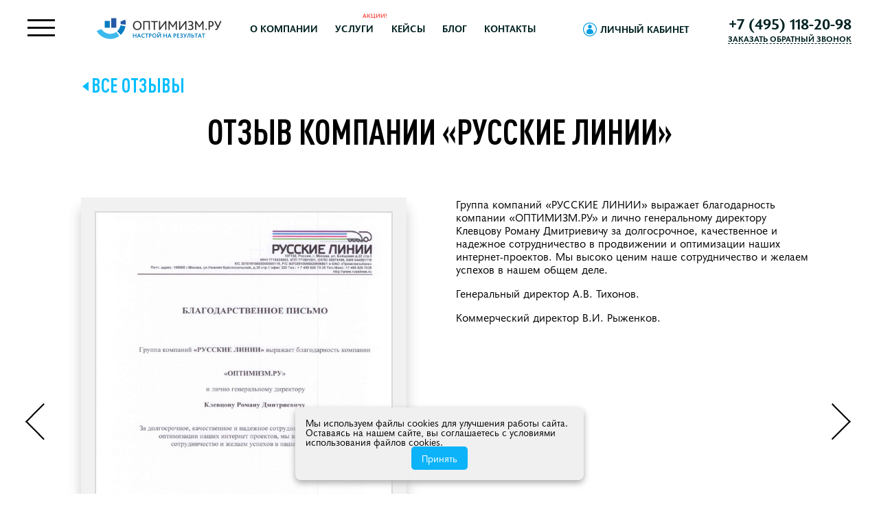

--- FILE ---
content_type: text/html; charset=UTF-8
request_url: https://optimism.ru/opinions/551/
body_size: 27584
content:
<!DOCTYPE html><html lang="ru-RU"><head><meta http-equiv="Content-Type" content="text/html; charset=UTF-8" /><title>Отзыв компании «РУССКИЕ ЛИНИИ» о продвижении сайта в Оптимизм.ру</title><meta name="description" content="Optimism.ru отзывы о работе и благодарности с оптимизмом, официальные рекомендательные письма от клиентов. Отзыв компании РУССКИЕ ЛИНИИ о продвижении сайта." /><meta name="viewport" content="width=device-width, initial-scale=1"><meta name="format-detection" content="telephone=no"><link rel="icon" type="image/x-icon" href="/local/templates/optimism/img/favicon.svg" /><meta name="theme-color" content="#ebf8ff"><link rel="preload" as="font" href="/fonts/DINPro-CondBlack/DINPro-CondBlack.woff" type="font/woff" crossorigin><link rel="preload" as="font" href="/fonts/DINPro-CondBold/DINPro-CondBold.woff" type="font/woff" crossorigin><link rel="preload" as="font" href="/fonts/DINPro-CondMedium/DINPro-CondMedium.woff" type="font/woff" crossorigin><link rel="preload" as="font" href="/fonts/JoannaSansNova/JoannaSansNova.woff" type="font/woff" crossorigin><link rel="preload" as="font" href="/fonts/JoannaSansNovaBold/JoannaSansNovaBold.woff" type="font/woff" crossorigin><link rel="preload" as="font" href="/fonts/JoannaSansNovaMedium/JoannaSansNovaMedium.woff" type="font/woff" crossorigin><link rel="preload" as="font" href="/fonts/DINPro-Cond/DINPro-Cond.woff" type="font/woff" crossorigin><link rel="preload" as="font" href="/fonts/JoannaSansNovaItalic/JoannaSansNovaItalic.woff" type="font/woff" crossorigin><link rel="preload" as="font" href="/fonts/OptimismLogoFont.woff" type="font/woff" crossorigin><script data-skip-moving="true">(function(w, d, n) {var cl = "bx-core";var ht = d.documentElement;var htc = ht ? ht.className : undefined;if (htc === undefined || htc.indexOf(cl) !== -1){return;}var ua = n.userAgent;if (/(iPad;)|(iPhone;)/i.test(ua)){cl += " bx-ios";}else if (/Windows/i.test(ua)){cl += ' bx-win';}else if (/Macintosh/i.test(ua)){cl += " bx-mac";}else if (/Linux/i.test(ua) && !/Android/i.test(ua)){cl += " bx-linux";}else if (/Android/i.test(ua)){cl += " bx-android";}cl += (/(ipad|iphone|android|mobile|touch)/i.test(ua) ? " bx-touch" : " bx-no-touch");cl += w.devicePixelRatio && w.devicePixelRatio >= 2? " bx-retina": " bx-no-retina";if (/AppleWebKit/.test(ua)){cl += " bx-chrome";}else if (/Opera/.test(ua)){cl += " bx-opera";}else if (/Firefox/.test(ua)){cl += " bx-firefox";}ht.className = htc ? htc + " " + cl : cl;})(window, document, navigator);</script><link href="/bitrix/cache/css/s1/optimism/page_ae7cf15eaa4997f53a2bd428787262c8/page_ae7cf15eaa4997f53a2bd428787262c8_v1.css?17593338961973" type="text/css" rel="stylesheet" /><link href="/bitrix/cache/css/s1/optimism/template_4f67ae0fbecc05d36daf0cc13089e001/template_4f67ae0fbecc05d36daf0cc13089e001_v1.css?1761743748800122" type="text/css" data-template-style="true" rel="stylesheet" /><link rel="preconnect" href="https://mc.yandex.ru" /><link rel="dns-prefetch" href="https://mc.yandex.ru" /><link rel="preconnect" href="https://vk.com" /><link rel="dns-prefetch" href="https://vk.com" /><link rel="preconnect" href="https://www.googletagmanager.com" /><link rel="dns-prefetch" href="https://www.googletagmanager.com" /></head><body class=" "><div id="panel"></div><!-- BEGIN header --><header class="header"><!-- begin mainnav --><div class="mainnav"><nav class="navbar navbar-expand-lg navbar-light flex-row"><span class="navbar-toggle white404"><span class="menu-toggle"><span class="hamburger"><span></span><span></span><span></span></span><span class="cross"><span></span><span></span></span></span></span><a class="navbar-brand d-none d-lg-block hide404" href="/"><img src="/local/templates/optimism/img/logo_retina.png" title="Оптимизм.ру Настрой на результат!" alt="Да! Мы продвигаем сайты." class="header-navbar-brand-img"></a><!--noindex--><div class="part-right d-block d-lg-none hide404"><a href="tel:+74951182098" class="link link-empty ya-phone-poisk ya-phone-context">+7 (495) 118-20-98</a><a id="call-back-request" class="link link-dashed b24-web-form-popup-btn-14 text-uppercase" data-preload="style" style="border-bottom-color: transparent;">Заказать обратный звонок</a></div><!--/noindex--><div class="collapse navbar-collapse hide404" id="navbarSupportedContent"><!--'start_frame_cache_LkGdQn'--><ul class="navbar-nav"><li class=" nav-item"><a class="nav-link" href="/about/" >О компании</a></li><li class="d-none d-lg-block nav-item"><a class="nav-link cursor-pointer" data-action="toggle-menu">Услуги</a></li><li class="d-none d-lg-block sup-link nav-item"><a class="nav-link" href="/blog/akcii-dlya-lyubimyx-klientov/" >Акции!</a></li><li class=" nav-item"><a class="nav-link" href="/cases/" >Кейсы</a></li><li class=" nav-item"><a class="nav-link" href="/blog/" >Блог</a></li><li class=" nav-item"><a class="nav-link" href="/howtofind/" >Контакты</a></li></ul><!--'end_frame_cache_LkGdQn'--><!--noindex--><a rel="nofollow" href="https://cabinet.optimism.ru/" class="d-none d-xl-inline link-hover-not-underline lk-link mx-auto text-uppercase">Личный кабинет</a><!--/noindex--><div class="part-right d-none d-lg-block"><a href="tel:+74951182098" class="link link-empty ya-phone-poisk ya-phone-context">+7 (495) 118-20-98</a><a id="call-back-request" class="link link-dashed b24-web-form-popup-btn-14 text-uppercase" data-preload="style" style="border-bottom-color: transparent;">Заказать обратный звонок</a></div></div></nav></div><!-- end mainnav --></header><!-- END header --><!-- BEGIN content --><main class="content "><section class="full-panel type-white pt-3 pt-xl-4"> <div class="container"> <div class="row"> <div class="col"> <a href="/opinions/" class="back-to-prev text-light-blue text-uppercase font-weight-bold fz32 lh-121 ff-dpcb ml-0 ml-lg-5">Все отзывы</a> <h1 class="text-uppercase text-center ff-dpcb fz64 lh-1 font-weight-bold pt-3 pt-lg-4">Отзыв компании «РУССКИЕ ЛИНИИ»</h1> </div> </div> </div></section><section class="full-panel type-white py-cus2 opinion-detail white-preload"> <div class="container position-relative"> <div class="row px-0 px-md-5 px-lg-0"> <div class="col-12 col-md-4 col-lg-6 px-lg-5"> <div class="opinion-detail-img-wrapper"> <img class="w-100 mw-100 opinion-detail-img" src="/upload/iblock/b8c/russlines.jpg" alt="Оригинал отзыва компании «РУССКИЕ ЛИНИИ»"/> </div> </div> <div class="col-12 col-md-8 col-lg-6 mt-5 mt-md-0 px-lg-4 fz19 lh-121"> <p>Группа компаний «РУССКИЕ ЛИНИИ» выражает благодарность компании «ОПТИМИЗМ.РУ» и лично генеральному директору Клевцову Роману Дмитриевичу за долгосрочное, качественное и надежное сотрудничество в продвижении и оптимизации наших интернет-проектов. Мы высоко ценим наше сотрудничество и желаем успехов в нашем общем деле.</p><p >Генеральный директор А.В. Тихонов.</p><p >Коммерческий директор В.И. Рыженков.</p> </div> </div> <a href="/opinions/552/" class="prev-opinion"></a> <a href="/opinions/550/" class="next-opinion"></a> </div></section><section class="full-panel type-diagonalgr py-cus2"> <div class="container"> <div class="row"> <div class="col"> <p class="border-text text-white text-left text-sm-center mt-3 mt-lg-0"> <span>За годы работы мы получили несколько сотен положительных отзывов и благодарственных писем. Нам доверяют такие титаны рынка как «Сбербанк», «Газпромбанк», «Мегафон», Samsung, Nestle и другие известные бренды. На нашем счету — благодарности от Московской городской Думы и мэрии Брянска. А главное доказательство профессионализма — <a class="text-white" href="/cases/">наши кейсы</a>. Их вы можете посмотреть на нашем сайте или обсудить с менеджером при личной встрече.</span> </p> </div> </div> <div class="row"> <div class="col mb-3 text-wrap"> <h2 class="text-uppercase ff-dpcb fz64 lh-1 font-weight-bold text-center text-white mb-0">Встретимся?</h2> </div> </div> <div class="row"> <div class="col mt-lg-3"> <form data-form-id="35" data-form-sec="sefavl" class="crm-form inner-page-form-three mx-auto first-form" id="bitrix-35"> <input type="hidden" name="from" value="https://optimism.ru/opinions/551/"> <input type="hidden" name="LEAD_UF_CRM_1418805114" value=""> <input type="hidden" name="checkit" id="checkit"><input type="hidden" name="NAME_FORM" value="Заказать звонок из https://optimism.ru/opinions/551/"><input type="hidden" id="clientid" name="UF_CRM_1474031299" value=""><input type="hidden" id="trace" name="trace" value=""> <input type="text" name="LEAD_EMAIL" placeholder="Электронная почта" class="crm-form-input" autocomplete="off"> <input type="tel" name="LEAD_PHONE" placeholder="Телефон" class="crm-form-input" required autocomplete="off"> <button type="submit" class="btn btn-primary type-middle btn-pulse mb-2 mb-md-3">Получить</button> <div class="success-block"></div> <div id="recaptcha35" class="d-none position-absolute"></div></form> </div> </div> <div class="row"> <div class="col"> <div class="elements-center first-form type-one mt-3 mt-lg-4"> <a href="/req_optimism.ru.pdf" target="_blank" download class="multibox type-one pdf-icon" title="Скачать реквизиты"><i></i><span class="text-white">Скачать реквизиты</span></a> <a href="/dogovor.pdf" target="_blank" download class="multibox type-one pdf-icon" title="Скачать договор"><i></i><span class="text-white">Договор</span></a> <a href="/wow-from-optimism.ru.pdf" target="_blank" download class="multibox type-one pdf-icon" title="Скачать презентацию"><i></i><span class="text-white">Презентация услуги</span></a> <a href="/sla.pdf" target="_blank" download class="multibox type-one pdf-icon" title="Скачать стандарты качества"><i></i><span class="text-white">SLA. Стандарты качества</span></a> </div> </div> </div> </div></section><!-- begin slider-second --><div class="slider-second full-panel type-white carousels-inner"> <div class="panel-first type-one"> <div class="part-left"> <h2 class="title fz60 lh-121 text-uppercase ff-dpcb mb-4 text-black">Что ещё нужно <br class="d-none d-lg-block">знать об <!-- <br class="d-none d-lg-block"> -->«Оптимизм»?</h2> <ul class="list-slider"> <li class="no-select" data-target="#carousel_bottom" data-slide-to="0"><a><span>Отзывы клиентов</span></a></li> <li class="no-select" data-target="#carousel_bottom" data-slide-to="1"><a><span>Компетенции</span></a></li> <li class="no-select" data-target="#carousel_bottom" data-slide-to="2"><a><span>Наши сервисы</span></a></li> <li class="no-select" data-target="#carousel_bottom" data-slide-to="3"><a><span>Технологии</span></a></li> <li class="no-select" data-target="#carousel_bottom" data-slide-to="4"><a><span>Миссия компании</span></a></li> <li class="no-select" data-target="#carousel_bottom" data-slide-to="5"><a><span>Ценности компании</span></a></li> <li class="no-select" data-target="#carousel_bottom" data-slide-to="6"><a><span>27 причин выбрать нас</span></a></li> </ul> </div> <div class="part-right"> <div id="carousel_bottom" class="carousel slide type-white" data-ride="carousel"> <div class="carousel-inner"> <div class="carousel-item active" data-slideid="0"> <div class="slide-second pseudo-fullheight backgrd-size" style="background-image:url(/local/templates/optimism/img/bottomreviews.jpg);"> <div class="content-slider type-one h-100" > <div class="reviews-slider d-flex flex-column h-100 pt-3"> <div class="row flex-sm-row"> <div class="col-12 col-sm-4 text-center"> <img class="mw-100 mb-3 mb-lg-4 reviews-slider-logo" src="/upload/iblock/58f/intouch.svg" alt="Лого компании ИНТАЧ страхование"> </div> <div class="col-12 col-sm-8 px-lg-4"></div> <div class="col-12 col-sm-4 text-center"> <img class="img-responsive reviews-slider-review mx-auto mt-4 mt-sm-0 mb-3" style="border-color: #4da833" src="/upload/iblock/d96/in_touch.jpg" alt="Отзыв компании ИНТАЧ страхование"> </div> <div class="col-12 col-sm-8 px-lg-4"> <p class="text-white ff-j fz32 text-uppercase mt-m2 mb-3 reviewer-title">ИНТАЧ страхование</p> <div class="text-white fz19 lh-165 reviews-slider-text">Мы рекомендуем «Оптимизм» как надежного и добросовестного партнера. Мы довольны результатами и благодарим всех менеджеров, которые принимают активное участие в совместной работе. Также стоит отметить активное участие топ-менеджмента в продвижении наших проектов. Выражаем особую благодарность компании «Оптимизм.ру» за достигнутые результаты в области поискового продвижения сайтов www.in-touch.ru и travel.in-touch.ru.</div> </div> </div> </div> </div> </div> </div> <div class="carousel-item" data-slideid="1"> <div class="slide-second pseudo-fullheight bgi-s-cover" style="background-image: url(/local/templates/optimism/img/main-slider-bg/bg-regalii.jpg)"> <div class="content-slider type-one h-100 w-100"> <div class="wrap-top"> <div class="d-flex justify-content-between text-white text-uppercase ff-dpcb flex-wrap"> <div class="px-0 regalii-item"> <div class="regalii-item-wrapper text-center d-flex flex-column align-items-center"> <div class="regalii-item-number w-100">37</div> <div class="regalii-item-title">Google.Analytics</div> </div> </div> <div class="px-0 regalii-item"> <div class="regalii-item-wrapper text-center d-flex flex-column align-items-center"> <div class="regalii-item-number w-100">55</div> <div class="regalii-item-title">Google.ADS</div> </div> </div> <div class="px-0 regalii-item"> <div class="regalii-item-wrapper text-center d-flex flex-column align-items-center"> <div class="regalii-item-number w-100">68</div> <div class="regalii-item-title">Яндекс.Директ</div> </div> </div> <div class="px-0 regalii-item"> <div class="regalii-item-wrapper text-center d-flex flex-column align-items-center"> <div class="regalii-item-number w-100">74</div> <div class="regalii-item-title">Яндекс.Метрика</div> </div> </div> <div class="px-0 regalii-item"> <div class="regalii-item-wrapper text-center d-flex flex-column align-items-center"> <div class="regalii-item-number w-100">23</div> <div class="regalii-item-title">My.Target</div> </div> </div> <div class="px-0 regalii-item"> <div class="regalii-item-wrapper text-center d-flex flex-column align-items-center"> <div class="regalii-item-number w-100">17</div> <div class="regalii-item-title">VK</div> </div> </div> <div class="w-100 hr-cust"></div> <div class="px-0 regalii-item"> <div class="regalii-item-wrapper text-center d-flex flex-column align-items-center"> <div class="regalii-item-number w-100">21</div> <div class="regalii-item-title">1С-Битрикс</div> </div> </div> <div class="px-0 regalii-item"> <div class="regalii-item-wrapper text-center d-flex flex-column align-items-center"> <div class="regalii-item-number w-100">17</div> <div class="regalii-item-title">CallTouch</div> </div> </div> <div class="px-0 regalii-item"> <div class="regalii-item-wrapper text-center d-flex flex-column align-items-center"> <div class="regalii-item-number w-100">13</div> <div class="regalii-item-title">CoMagic</div> </div> </div> <div class="px-0 regalii-item"> <div class="regalii-item-wrapper text-center d-flex flex-column align-items-center"> <div class="regalii-item-number w-100">27</div> <div class="regalii-item-title">Топэксперт</div> </div> </div> <div class="px-0 regalii-item"> <div class="regalii-item-wrapper text-center d-flex flex-column align-items-center"> <div class="regalii-item-number w-100">1</div> <div class="regalii-item-title">ISO 9001</div> </div> </div> <div class="px-0 regalii-item"> <div class="regalii-item-wrapper text-center d-flex flex-column align-items-center"> <div class="regalii-item-number w-100">3</div> <div class="regalii-item-title">RACE.Awards</div> </div> </div> </div> </div> <div class="wrap-bottom text-white text-uppercase ff-dpcb"> <div class="d-flex justify-content-between align-items-center flex-wrap"> <div class="d-flex px-0 justify-content-center regalii-item"> <div class="regalii-item-wrap text-center"> <div>7</div> <div>Золотой сайт</div> </div> </div> <div class="d-flex px-0 justify-content-center regalii-item"> <div class="regalii-item-wrap text-center"> <div>9</div> <div>Ruward</div> </div> </div> <div class="d-flex px-0 justify-content-center regalii-item"> <div class="regalii-item-wrap text-center"> <div>5</div> <div>CMSMAGAZINE</div> </div> </div> <div class="d-flex px-0 justify-content-center regalii-item"> <div class="regalii-item-wrap text-center"> <div>3</div> <div>РейтингРунета</div> </div> </div> <div class="w-100 d-none d-sm-block"></div> <div class="d-flex px-0 justify-content-center regalii-item"> <div class="regalii-item-wrap text-center"> <div>1</div> <div>Factus</div> </div> </div> <div class="d-flex px-0 justify-content-center regalii-item"> <div class="regalii-item-wrap text-center"> <div>5</div> <div>TAGLINE</div> </div> </div> <div class="d-flex px-0 justify-content-center regalii-item"> <div class="regalii-item-wrap text-center"> <div>1</div> <div>Google.MBA</div> </div> </div> <div class="d-flex px-0 justify-content-center regalii-item"> <div class="regalii-item-wrap text-center"> <div>11</div> <div>Bing</div> </div> </div> </div> </div> </div> </div> </div> <div class="carousel-item too-slider" data-slideid="2"> <div class="slide-second pseudo-fullheight"> <div class="content-slider type-one h-100 w-100 p-0" style="padding: 0 !important;"> <div class="sec-features__firms"> <div class="firm-tile sec-features__firm"> <div class="firm-tile__back" style="background-image: url(/images/sec-features/service-01_bg.jpg);"></div> <div class="firm-tile__front"><img class="mw-100 firm-tile__logo" src="/images/sec-features/service-01.png" alt="saitreport"> <div class="firm-tile__note">SEO аудит</div><span class="firm-tile__link">saitreport.ru</span> </div> </div> <div class="firm-tile sec-features__firm"> <div class="firm-tile__back" style="background-image: url(/images/sec-features/service-02_bg.jpg);"></div> <div class="firm-tile__front"><img class="mw-100 firm-tile__logo" src="/images/sec-features/service-02.png" alt="blogun"> <div class="firm-tile__note">Лидеры мнений</div><span class="firm-tile__link">blogun.ru</span> </div> </div> <div class="firm-tile sec-features__firm"> <div class="firm-tile__back" style="background-image: url(/images/sec-features/service-03_bg.jpg);"></div> <div class="firm-tile__front"><img class="mw-100 firm-tile__logo" src="/images/sec-features/service-03.png" alt="greenpr"> <div class="firm-tile__note">Креатив<br> и социальные медиа</div><span class="firm-tile__link">greenpr.ru</span> </div> </div> <div class="firm-tile sec-features__firm"> <div class="firm-tile__back" style="background-image: url(/images/sec-features/service-04_bg.jpg);"></div> <div class="firm-tile__front"><img class="mw-100 firm-tile__logo" src="/images/sec-features/service-04.png" alt="opter"> <div class="firm-tile__note">Контент-менеджмент</div><span class="firm-tile__link">opter.ru</span> </div> </div> <div class="firm-tile sec-features__firm"> <div class="firm-tile__back" style="background-image: url(/images/sec-features/service-05_bg.jpg);"></div> <div class="firm-tile__front"><img class="mw-100 firm-tile__logo" src="/images/sec-features/service-05.png" alt="pressme"> <div class="firm-tile__note">Размещение<br> пресс-релизов</div><span class="firm-tile__link">pressme.ru</span> </div> </div> <div class="firm-tile sec-features__firm"> <div class="firm-tile__more">113+<span> Рекламных технологий рынка, которые используют наши специалисты в своей работе</span></div> </div> </div> </div> </div> </div> <div class="carousel-item" data-slideid="3"> <div class="slide-second pseudo-fullheight pseudo-oblago blue-grad"> <div class="content-slider type-one type-technology-сloud h-100 w-100"> <div class="row"> <div class="col"> <div class="title title-three text-white">Применяемые технологии</div> </div> </div> <div class="row"><div class="col d-flex justify-content-center technology-cloud-carousel-wrapper"> <div id="technologyCloudCarousel" class="technologyCloudCarouselMobile" style="max-width: 100%; transform: translateY(-6px) scale(0.975);"> <div id="seo-optimization"> <img id="svg" src="/local/templates/optimism/img/technologies.svg" alt=""> </div> </div><div id="technologyCloudCarousel2" style="max-width: 100%; width: 1400px; height: 420px; transform: translateY(-147px) scale(0.3);"><div id="seo-optimization2"><div id="webpagetest"><span style="font-size:25px;">webpagetest</span></div><div id="mindmeister"><span style="font-size:25px;">mindmeister</span></div><div id="______"><span style="font-size:25px;">Блогун</span></div><div id="ID23_seo_______"><span style="font-size:25px;">23 seo-модуля</span></div><div id="webmeup_com"><span style="font-size:25px;">webmeup.com</span></div><div id="keyassort"><span style="font-size:25px;">keyassort</span></div><div id="web_archive_org"><span style="font-size:25px;">web.archive.org</span></div><div id="fasttrust"><span style="font-size:25px;">fasttrust</span></div><div id="screamingfrog"><span style="font-size:25px;">screamingfrog</span></div><div id="_______________"><span style="font-size:34px;"><br></span><span style="font-size:34px;"><br></span><span style="font-size:34px;"><br></span><span style="font-size:34px;"> <br></span><span style="font-size:34px;"><br></span><span style="font-size:34px;">ОПЫТ<br></span><span style="font-size:34px;"><br></span><span style="font-size:34px;"><br></span><span style="font-size:34px;"><br></span><span style="font-size:34px;"><br></span></div><div id="megaindex_api"><span style="font-size:25px;">megaindex api</span></div><div id="browsershots"><span style="font-size:25px;">browsershots</span></div><div id="allsubmitter"><span style="font-size:25px;">allsubmitter</span></div><div id="______________"><span style="font-size:34px;">ПРОЕКТНЫЙ ПЛАН</span></div><div id="Google_Search_Consol"><span style="font-size:34px;">Google Search Console</span></div><div id="aparser"><span style="font-size:25px;">aparser</span></div><div id="__________"><span style="font-size:27px;">ЭКСПЕРТИЗА</span></div><div id="key_collector"><span style="font-size:25px;">key collector</span></div><div id="responsinator_"><span style="font-size:25px;">responsinator<br></span></div><div id="similarweb"><span style="font-size:27px;">similarweb</span></div><div id="_________________"><span style="font-size:34px;">КОНТРОЛЬ КАЧЕСТВА</span></div><div id="Google_Trends"><span style="font-size:27px;">Google Trends</span></div><div id="Google_Webmasters"><span style="font-size:34px;">Google.Webmasters</span></div><div id="_______________1_25_2"><span style="font-size:32px;">Яндекс.Директ<br></span></div><div id="RDS_bar"><span style="font-size:25px;">RDS bar</span></div><div id="_______Wordstat_"><span style="font-size:36px;">Яндекс.Wordstat<br></span></div><div id="xmind"><span style="font-size:25px;">xmind</span></div><div id="Google_Analytics"><span style="font-size:27px;">Google Analytics</span></div><div id="callTouch"><span style="font-size:27px;">callTouch</span></div><div id="___________1_31_3"><span style="font-size:22px;">Семантолог</span></div><div id="_____"><span style="font-size:28px;">Статс</span></div><div id="HTML"><span style="font-size:23px;">HTML</span></div><div id="_________"><span style="font-size:34px;">ИНТЕЛЛЕКТ</span></div><div id="advego_plagiatus"><span style="font-size:25px;">advego plagiatus</span></div><div id="searchWP"><span style="font-size:25px;">searchWP</span></div><div id="keys_so"><span style="font-size:25px;">keys.so</span></div><div id="Google_Universal"><span style="font-size:30px;">Google Universal</span></div><div id="PHP"><span style="font-size:28px;">PHP</span></div><div id="________________1_40_4"><span style="font-size:41px;">Яндекс.Метрика<br></span></div><div id="__________1_41_5"><span style="font-size:28px;">Поискатор</span></div><div id="GIT"><span style="font-size:28px;">GIT</span></div><div id="___________"><span style="font-size:28px;">Текстрактор</span></div><div id="__________1_44_6"><span style="font-size:25px;">букварикс</span></div><div id="CSS"><span style="font-size:28px;">CSS</span></div><div id="seotoolsforexcel_com"><span style="font-size:25px;">seotoolsforexcel.com<br></span></div><div id="justmagic"><span style="font-size:25px;">justmagic</span></div><div id="_______1_48_7"><span style="font-size:28px;">Пингер</span></div><div id="____________________"><span style="font-size:31px;">Яндекс.Целевой звонок</span></div><div id="SVN"><span style="font-size:28px;">SVN</span></div><div id="_____________"><span style="font-size:34px;">ОПЕРАТИВНОСТЬ</span></div><div id="allpositions"><span style="font-size:25px;">allpositions</span></div><div id="XML"><span style="font-size:28px;">XML</span></div><div id="________________1_54_8"><span style="font-size:34px;">ПРОФЕССИОНАЛИЗМ</span></div><div id="_______1_55_9"><span style="font-size:27px;">Яльчик</span></div><div id="Blogun_ru"><span style="font-size:22px;">Blogun.ru</span></div><div id="_MajesticSEO_"><span style="font-size:22px;"><br></span><span style="font-size:22px;">MajesticSEO<br></span></div><div id="PageSpeed_Insights"><span style="font-size:27px;">PageSpeed Insights</span></div><div id="Blogun_ru_1_59_10"><span style="font-size:27px;">Blogun.ru</span></div><div id="mindmap"><span style="font-size:25px;">mindmap</span></div><div id="gtmetrix"><span style="font-size:25px;">gtmetrix</span></div><div id="Google_ADS"><span style="font-size:27px;">Google.ADS</span></div><div id="___________1_63_11"><span style="font-size:27px;">СайтРепорт</span></div><div id="____________1_64_12"><span style="font-size:34px;">ПРЯМЫЕ РУКИ</span></div><div id="________________"><span style="font-size:34px;">Яндекс.Вебмастер</span></div><div id="wordstat_express"><span style="font-size:25px;">wordstat.express</span></div><div id="cs_yazzle"><span style="font-size:25px;">cs yazzle</span></div><div id="______W3C_"><span style="font-size:28px;"><br></span><span style="font-size:28px;"><br></span><span style="font-size:28px;"><br></span><span style="font-size:28px;"><br></span><span style="font-size:28px;"><br></span><span style="font-size:28px;"><br></span><span style="font-size:28px;">W3C<br></span></div><div id="_______"><span style="font-size:34px;">УСЕРДИЕ</span></div><div id="Sitereport_ru"><span style="font-size:28px;">Sitereport.ru</span></div><div id="________"><span style="font-size:27px;">Яшкинтоп</span></div><div id="________1_72_13"><span style="font-size:34px;">ЧЕКЛИСТ</span></div><div id="SEO________"><span style="font-size:27px;">SEO чеклист</span></div><div id="mindmap_1_74_14"><span style="font-size:25px;">mindmap</span></div><div id="_pingdom"><span style="font-size:25px;"><br></span><span style="font-size:25px;">pingdom</span></div><div id="xenu"><span style="font-size:25px;">xenu</span></div><div id="linkPad"><span style="font-size:25px;">linkPad</span></div><div id="Google_Keyword_Plann"><span style="font-size:27px;">Google Keyword Planner</span></div><div id="_____________Start_o"><span style="font-size:23px;"><br></span><span style="font-size:23px;"><br></span><span style="font-size:23px;"><br></span><span style="font-size:23px;"><br></span><span style="font-size:23px;"><br></span><span style="font-size:23px;"><br></span><span style="font-size:23px;"><br></span><span style="font-size:23px;"><br></span><span style="font-size:23px;"><br></span><span style="font-size:23px;"><br></span><span style="font-size:23px;"><br></span><span style="font-size:23px;"><br></span><span style="font-size:23px;"><br></span><span style="font-size:23px;">Start.optimism.ru<br></span><span style="font-size:23px;"><br></span><span style="font-size:23px;"><br></span><span style="font-size:23px;"><br></span><span style="font-size:23px;"><br></span><span style="font-size:23px;"><br></span></div><div id="________1_80_15"><span style="font-size:25px;">главред</span></div><div id="datacol"><span style="font-size:25px;">datacol</span></div><div id="_________1_82_16"><span style="font-size:25px;">типограф</span></div><div id="ID1_________"><span style="font-size:28px;">1С.Битрикс</span></div><div id="linkchecker"><span style="font-size:25px;">linkchecker</span></div><div id="_________1_85_17"><span style="font-size:25px;">топвизор</span></div><div id="siteauditor"><span style="font-size:25px;">siteauditor</span></div><div id="semonitor"><span style="font-size:25px;">semonitor</span></div></div></div></div></div> <div class="row"> <div class="col mt-3"> <div class="text-white more-technologies">+ ещё 36 технологий для развития вашего бизнеса</div> </div> </div> </div> </div> </div> <div class="carousel-item" data-slideid="4"> <div class="slide-second pseudo-fullheight" style="background-image: url(/local/templates/optimism/img/company-mission-bg.jpg)"> <div class="content-slider type-one h-100"> <div class="company-mission d-flex flex-column h-100"> <div class="text-white fz60 ff-dcb text-uppercase lh-121 mb-4">Миссия компании</div> <p class="ff-j fz19 lh-14 mb-3 text-white">Миссия компании складывается из 3 элементов — мы призваны:</p> <ul class="ff-j fz19 lh-14 mb-3 text-white"> <li>обеспечивать развитие бизнеса;</li> <li>совершенствовать технологии интернет-маркетинга;</li> <li>предлагать рынку инновационные и эффективные решения.</li> </ul> <p class="ff-j fz19 lh-14 mb-3 text-white">Цель нашей работы — разрабатывать и применять уникальные технологии, которые помогают клиентам и Рунету в целом повышать эффективность и динамику роста.</p> <p class="ff-j fz19 lh-14 mb-3 text-white">Наша стратегия охватывает 4 направления:</p> <ul class="ff-j fz19 lh-14 text-white"> <li>дать каждому рекламодателю возможность заказать услугу по развитию бизнеса в Сети и гарантировать нужный ему результат;</li> <li>сделать честность и результативность партнёрской работы общепринятыми морально-этическими нормами Рунета;</li> <li>объединить лучших специалистов в сфере интернет-маркетинга, которые помогают бизнесу развиваться и зарабатывать;</li> <li>гарантировать клиентам максимальное развитие бизнеса, а команде — самореализацию и профессиональный рост.</li> </ul> </div> </div> </div> </div> <div class="carousel-item" data-slideid="5"> <div class="slide-second pseudo-fullheight" style="background-image: url(/local/templates/optimism/img/cennosty-company-bg_kor.jpg)"> <div class="content-slider h-100 w-100 px-lg-0 type-one"> <div class="company-cenn d-flex flex-column h-100"> <div class="desctop_team_values"> <div class="text-white fz60 ff-dcb text-uppercase lh-121 mb-4 text-center">Ценности компании</div> <div class="mx-auto cloud-team-values" id="cennoctyCloud" > <div id="cennosty-komandy"> <div id="_______"> <span style="font-size:34px;">КРЕАТИВ</span> </div> <div id="____________________"> <span style="font-size:34px;">клиентоориентированность</span> </div> <div id="__________"> <span style="font-size:34px;">ДИСЦИПЛИНА</span> </div> <div id="_________"> <span style="font-size:34px;">инновации</span> </div> <div id="____________"> <span style="font-size:34px;">позитивность</span> </div> <div id="______________"> <span style="font-size:34px;">оригинальность</span> </div> <div id="_____________1_8_1"> <span style="font-size:34px;">увлечённость</span> </div> <div id="________________"> <span style="font-size:34px;">ДОБРОСОВЕСТНОСТЬ</span> </div> <div id="___________1_10_2"> <span style="font-size:34px;">ЭКСПЕРТИЗА</span> </div> <div id="_________________1_11_3"> <span style="font-size:34px;">любознательность</span> </div> <div id="_____________1_12_4"> <span style="font-size:34px;">мобильность </span> </div> <div id="__________1_13_5"> <span style="font-size:34px;">ИНТЕЛЛЕКТ</span> </div> <div id="_____________"> <span style="font-size:34px;">эффективность</span> </div> <div id="_________________"> <span style="font-size:40px;">результативность </span> </div> <div id="_______________"> <span style="font-size:34px;">инициативность </span> </div> <div id="________"> <span style="font-size:34px;">оптимизм</span> </div> <div id="_________1_18_6"> <span style="font-size:34px;">здоровье</span> </div> <div id="_______________1_19_7"> <span style="font-size:34px;">пунктуальность</span> </div> <div id="_______________1_20_8"> <span style="font-size:34px;">внимательность</span> </div> <div id="________________1_21_9"> <span style="font-size:34px;">ПРОФЕССИОНАЛИЗМ</span> </div> <div id="__________________"> <span style="font-size:34px;">доброжелательность</span> </div> <div id="_____________1_23_10"> <span style="font-size:34px;">удовольствие</span> </div> <div id="_______________1_24_11"> <span style="font-size:34px;">экологичность </span> </div> <div id="_____________1_25_12"> <span style="font-size:34px;">экономность </span> </div> <div id="___________"> <span style="font-size:34px;">искренность</span> </div> <div id="________________1_27_13"> <span style="font-size:34px;">ОТВЕТСТВЕННОСТЬ</span> </div> <div id="_____________1_28_14"> <span style="font-size:34px;">безопасность</span> </div> <div id="_______________1_29_15"> <span style="font-size:34px;">взаимоуважение</span> </div> <div id="_________________1_30_16"> <span style="font-size:34px;">технологичность </span> </div> <div id="__________________1_31_17"> <span style="font-size:34px;">исполнительность </span> </div> <div id="______________1_32_18"> <span style="font-size:34px;">оперативность</span> </div> <div id="____________1_33_19"> <span style="font-size:34px;">инструкции </span> </div> <div id="________________1_34_20"> <span style="font-size:34px;">компетентность </span> </div> <div id="_________1_35_21"> <span style="font-size:34px;">прибыль </span> </div> <div id="__________1_36_22"> <span style="font-size:29px;">РЕЗУЛЬТАТ</span> </div> <div id="_____________1_37_23"> <span style="font-size:34px;">порядочность</span> </div> <div id="____________1_38_24"> <span style="font-size:34px;">успешность </span> </div> <div id="___________1_39_25"> <span style="font-size:34px;">лояльность</span> </div> <div id="__________1_40_26"> <span style="font-size:34px;">гибкость </span> </div> <div id="____"> <span style="font-size:28px;">ОПЫТ</span> </div> <div id="________1_42_27"> <span style="font-size:34px;">радость</span> </div> <div id="________1_43_28"> <span style="font-size:34px;">порядок</span> </div> <div id="__________1_44_29"> <span style="font-size:34px;">лидерство</span> </div> <div id="___________1_45_30"> <span style="font-size:34px;">трудолюбие</span> </div> <div id="________1_46_31"> <span style="font-size:34px;">усердие</span> </div> <div id="__________1_47_32"> <span style="font-size:34px;">честность</span> </div> <div id="_________1_48_33"> <span style="font-size:34px;">четкость</span> </div> <div id="______________1_49_34"> <span style="font-size:34px;">взаимовыручка</span> </div> <div id="___________1_50_35"> <span style="font-size:34px;">вежливость</span> </div> </div> </div> </div> <div class="mobile_team_values"> <div class="text-white fz60 ff-dcb text-uppercase lh-121 mb-4">Ценности компании</div> <div class="row mt-3 mt-xl-4 text-white" > <div class="col-lg-5"> <ul class="m-0 p-0 list-seven"> <li class="fz24 lh-121 ">Честность и порядочность.</li> <li class="fz24 lh-121 ">Уважение к людям.</li> <li class="fz24 lh-121 ">Профессионализм.</li> <li class="fz24 lh-121 ">Инновационность.</li> <li class="fz24 lh-121 ">Ориентированность на результат.</li> </ul> </div> <div class="col-lg-7"> <ul class="m-0 p-0 list-seven"> <li class="fz24 lh-121 ">Трудолюбие и приверженность своему делу.</li> <li class="fz24 lh-121 ">Командная работа.</li> <li class="fz24 lh-121 ">Равенство возможностей.</li> <li class="fz24 lh-121 ">Ориентированность на активное развитие сотрудников.</li> <li class="fz24 lh-121 ">Уважение к людям.</li> </ul> </div> </div> </div> </div> </div> </div> </div> <div class="carousel-item" data-slideid="6"> <div class="slide-second pseudo-fullheight" style="background-image: url(/local/templates/optimism/img/bg8_lion.png)"> <div class="content-slider type-one h-100 w-100"> <div class="reasons-slider h-100"> <div class="reasons-slider-inner h-100"> <div class="reasons-slider-item active" data-bsslide-id="1"> <div class="row reasons-slider-switcher text-white d-flex justify-content-center align-items-center mb-4 mb-lg-0"> <div class="col-3 d-none d-md-block text-left"><span class="text-big type-two no-select">27</span></div> <div class="col-2 col-md-1"><span class="text-big type-two no-select" data-bsslider=".reasons-slider" data-bsslider-dir="prev">&nbsp;</span></div> <div class="col-8 col-md-4 pl-md-5 text-center text-md-left"><span class="text-big type-one no-select">01</span></div> <div class="col-2 col-md-1"><span class="text-big type-two no-select" data-bsslider=".reasons-slider" data-bsslider-dir="next">&nbsp;</span></div> <div class="col-3 d-none d-md-block text-right"><span class="text-big type-two no-select">02</span></div> </div> <h3 class="fz32 text-white h3 ff-j">Цена, удобная для клиента</h3> <p class="reasons-slider-item-text text-white fz19 lh-165">Мы даём прозрачное ценовое решение для любой задачи, оптимальное по соотношению «качество-­цена» — от подготовки задания для нового сайта до продвижения крупного портала. Но цена — не главное в наших отношениях. Клиент заказывает работы по своим потребностям, и мы предлагаем именно те, которые наилучшим образом решают его задачу. Мы всегда объясняем, какие решения, за какую цену и с каким результатом можно внедрить сейчас или на следующем этапе — и почему. Комплекс работ — дешевле, чем услуги по отдельности. Каким бы ни был бюджет проекта.</p> </div> <div class="reasons-slider-item" data-bsslide-id="2"> <div class="row reasons-slider-switcher text-white d-flex justify-content-center align-items-center mb-4 mb-lg-0"> <div class="col-3 d-none d-md-block text-left"><span class="text-big type-two no-select">01</span></div> <div class="col-2 col-md-1"><span class="text-big type-two no-select" data-bsslider=".reasons-slider" data-bsslider-dir="prev">&nbsp;</span></div> <div class="col-8 col-md-4 pl-md-5 text-center text-md-left"><span class="text-big type-one no-select">02</span></div> <div class="col-2 col-md-1"><span class="text-big type-two no-select" data-bsslider=".reasons-slider" data-bsslider-dir="next">&nbsp;</span></div> <div class="col-3 d-none d-md-block text-right"><span class="text-big type-two no-select">03</span></div> </div> <h3 class="fz32 text-white h3 ff-j">Самые требовательные в Рунете заказчики</h3> <p class="reasons-slider-item-text text-white fz19 lh-165">С 2001 года нашими клиентами стали десятки тысяч компаний. В их числе — «Сбербанк», ВТБ, «ИНТАЧ страхование», «Связной», «Эльдорадо», Nestle, Samsung и другие бренды с мировым именем. <a href="/opinions/">На нашем сайте вы узнаете о результатах работы с ними</a> — о продвижении, росте посещаемости, конверсии. Мы предлагаем решение конкретных задач — например, место в топ­-3 Яндекса по итогам месяца. Заказчик сам выбирает, каких показателей достичь, а мы гарантируем эффективность и полную прозрачность работы.</p> </div> <div class="reasons-slider-item" data-bsslide-id="3"> <div class="row reasons-slider-switcher text-white d-flex justify-content-center align-items-center mb-4 mb-lg-0"> <div class="col-3 d-none d-md-block text-left"><span class="text-big type-two no-select">02</span></div> <div class="col-2 col-md-1"><span class="text-big type-two no-select" data-bsslider=".reasons-slider" data-bsslider-dir="prev">&nbsp;</span></div> <div class="col-8 col-md-4 pl-md-5 text-center text-md-left"><span class="text-big type-one no-select">03</span></div> <div class="col-2 col-md-1"><span class="text-big type-two no-select" data-bsslider=".reasons-slider" data-bsslider-dir="next">&nbsp;</span></div> <div class="col-3 d-none d-md-block text-right"><span class="text-big type-two no-select">04</span></div> </div> <h3 class="fz32 text-white h3 ff-j">Передовые технические решения</h3> <p class="reasons-slider-item-text text-white fz19 lh-165">Мы лидируем среди SEO-­компаний Рунета по уникальным техническим решениям, внедрённым в работу. Мы разрабатываем собственные технологии для автоматизации внутренних бизнес-­процессов и эффективного взаимодействия между отделами. У нас есть запатентованные решения для автоматического анализа сайтов по более чем 270 показателям, для мониторинга западного рынка и изменений поисковых алгоритмов. Мы проводим эксперименты и исследования на собственных проектах, чтобы предложить клиенту лучшее и инновационное: реально работающие технологии, а не решения, которые были актуальны год назад.</p> </div> <div class="reasons-slider-item" data-bsslide-id="4"> <div class="row reasons-slider-switcher text-white d-flex justify-content-center align-items-center mb-4 mb-lg-0"> <div class="col-3 d-none d-md-block text-left"><span class="text-big type-two no-select">03</span></div> <div class="col-2 col-md-1"><span class="text-big type-two no-select" data-bsslider=".reasons-slider" data-bsslider-dir="prev">&nbsp;</span></div> <div class="col-8 col-md-4 pl-md-5 text-center text-md-left"><span class="text-big type-one no-select">04</span></div> <div class="col-2 col-md-1"><span class="text-big type-two no-select" data-bsslider=".reasons-slider" data-bsslider-dir="next">&nbsp;</span></div> <div class="col-3 d-none d-md-block text-right"><span class="text-big type-two no-select">05</span></div> </div> <h3 class="fz32 text-white h3 ff-j">Мы известны. Нам доверяют.</h3> <p class="reasons-slider-item-text text-white fz19 lh-165">Компании, входящие в Element Group, и наши ключевые специалисты занимают лидирующие позиции в профильных рейтингах. «Оптимизм.ру» — двукратный обладатель премии Race Awards в номинации «Лучшее SEO-­агентство» (2013, 2014). Основатель компании Роман Клевцов — первый в списке <a href="https://www.gd.ru/news/2610-red-roman-klevtsov" rel="nofollow noopener" target="_blank">«Топ­-250 лучших Генеральных директоров России — 2014»</a>.</p> </div> <div class="reasons-slider-item" data-bsslide-id="5"> <div class="row reasons-slider-switcher text-white d-flex justify-content-center align-items-center mb-4 mb-lg-0"> <div class="col-3 d-none d-md-block text-left"><span class="text-big type-two no-select">04</span></div> <div class="col-2 col-md-1"><span class="text-big type-two no-select" data-bsslider=".reasons-slider" data-bsslider-dir="prev">&nbsp;</span></div> <div class="col-8 col-md-4 pl-md-5 text-center text-md-left"><span class="text-big type-one no-select">05</span></div> <div class="col-2 col-md-1"><span class="text-big type-two no-select" data-bsslider=".reasons-slider" data-bsslider-dir="next">&nbsp;</span></div> <div class="col-3 d-none d-md-block text-right"><span class="text-big type-two no-select">06</span></div> </div> <h3 class="fz32 text-white h3 ff-j">Десятки тысяч успешных проектов</h3> <p class="reasons-slider-item-text text-white fz19 lh-165">Посмотрите результаты нашей работы — кейсы с конкретными цифрами и <a href="/opinions/">отзывы клиентов</a>. У нас есть опыт и технологии, чтобы вести проекты любого масштаба, от сайта­визитки до крупного портала международного уровня. Профессиональный уровень наших специалистов подтверждают 132 сертификата <a href="/blog/sertifikaty-yandeks-direkta/" target="_blank">Яндекса</a>, Google, «Битрикс», «ТопЭксперт».</p> </div> <div class="reasons-slider-item" data-bsslide-id="6"> <div class="row reasons-slider-switcher text-white d-flex justify-content-center align-items-center mb-4 mb-lg-0"> <div class="col-3 d-none d-md-block text-left"><span class="text-big type-two no-select">05</span></div> <div class="col-2 col-md-1"><span class="text-big type-two no-select" data-bsslider=".reasons-slider" data-bsslider-dir="prev">&nbsp;</span></div> <div class="col-8 col-md-4 pl-md-5 text-center text-md-left"><span class="text-big type-one no-select">06</span></div> <div class="col-2 col-md-1"><span class="text-big type-two no-select" data-bsslider=".reasons-slider" data-bsslider-dir="next">&nbsp;</span></div> <div class="col-3 d-none d-md-block text-right"><span class="text-big type-two no-select">07</span></div> </div> <h3 class="fz32 text-white h3 ff-j">Десятки тысяч довольных клиентов</h3> <p class="reasons-slider-item-text text-white fz19 lh-165">С 2001 года услугами компаний, входящих в Element Group, воспользовались более 40 тысяч клиентов.</p> </div> <div class="reasons-slider-item" data-bsslide-id="7"> <div class="row reasons-slider-switcher text-white d-flex justify-content-center align-items-center mb-4 mb-lg-0"> <div class="col-3 d-none d-md-block text-left"><span class="text-big type-two no-select">06</span></div> <div class="col-2 col-md-1"><span class="text-big type-two no-select" data-bsslider=".reasons-slider" data-bsslider-dir="prev">&nbsp;</span></div> <div class="col-8 col-md-4 pl-md-5 text-center text-md-left"><span class="text-big type-one no-select">07</span></div> <div class="col-2 col-md-1"><span class="text-big type-two no-select" data-bsslider=".reasons-slider" data-bsslider-dir="next">&nbsp;</span></div> <div class="col-3 d-none d-md-block text-right"><span class="text-big type-two no-select">08</span></div> </div> <h3 class="fz32 text-white h3 ff-j">100% готовность к специальным проектам</h3> <p class="reasons-slider-item-text text-white fz19 lh-165">Мы готовы взяться за проект любой сложности и найти решение для самой фантастической задачи. У нас есть всё, что для этого нужно: понимание потребности клиента и чёткое видение цели.</p> </div> <div class="reasons-slider-item" data-bsslide-id="8"> <div class="row reasons-slider-switcher text-white d-flex justify-content-center align-items-center mb-4 mb-lg-0"> <div class="col-3 d-none d-md-block text-left"><span class="text-big type-two no-select">07</span></div> <div class="col-2 col-md-1"><span class="text-big type-two no-select" data-bsslider=".reasons-slider" data-bsslider-dir="prev">&nbsp;</span></div> <div class="col-8 col-md-4 pl-md-5 text-center text-md-left"><span class="text-big type-one no-select">08</span></div> <div class="col-2 col-md-1"><span class="text-big type-two no-select" data-bsslider=".reasons-slider" data-bsslider-dir="next">&nbsp;</span></div> <div class="col-3 d-none d-md-block text-right"><span class="text-big type-two no-select">09</span></div> </div> <h3 class="fz32 text-white h3 ff-j">Лучшее легальное программное обеспечение</h3> <p class="reasons-slider-item-text text-white fz19 lh-165">Всё программное обеспечение, которое мы используем, — лицензионное. В нашем распоряжении всегда есть самые свежие версии ПО, самый полный передовой функционал. Мы общаемся с разработчиками софта и службами поддержки Яндекса, Google — вносим предложения, помогаем развивать технологии и сервисы. У нас есть договорённость о специальных скидках на услуги партнёрских компаний. Используя полный комплекс программного обеспечения, включая наши собственные разработки, мы снижаем затраты клиента и эффективно решаем поставленные задачи.</p> </div> <div class="reasons-slider-item" data-bsslide-id="9"> <div class="row reasons-slider-switcher text-white d-flex justify-content-center align-items-center mb-4 mb-lg-0"> <div class="col-3 d-none d-md-block text-left"><span class="text-big type-two no-select">08</span></div> <div class="col-2 col-md-1"><span class="text-big type-two no-select" data-bsslider=".reasons-slider" data-bsslider-dir="prev">&nbsp;</span></div> <div class="col-8 col-md-4 pl-md-5 text-center text-md-left"><span class="text-big type-one no-select">09</span></div> <div class="col-2 col-md-1"><span class="text-big type-two no-select" data-bsslider=".reasons-slider" data-bsslider-dir="next">&nbsp;</span></div> <div class="col-3 d-none d-md-block text-right"><span class="text-big type-two no-select">10</span></div> </div> <h3 class="fz32 text-white h3 ff-j">Весомый вклад в SEO­-индустрию</h3> <p class="reasons-slider-item-text text-white fz19 lh-165">Мы задаём правила отрасли, формализуем знания и делимся накопленным опытом. Мы разрабатываем новые технологии (пример — система <a href="http://saitreport.ru/" rel="nofollow noopener" target="_blank">«СайтРепорт»</a>, доступная любому SEO­специалисту). В учебном центре «ТопЭксперт» получают знания и студенты, и специалисты, среди которых встречаются даже наши конкуренты. Всё это — наша стратегия «win­-win»: мы развиваем рынок, обучая его, и потому занимаем лидирующие позиции.</p> </div> <div class="reasons-slider-item" data-bsslide-id="10"> <div class="row reasons-slider-switcher text-white d-flex justify-content-center align-items-center mb-4 mb-lg-0"> <div class="col-3 d-none d-md-block text-left"><span class="text-big type-two no-select">09</span></div> <div class="col-2 col-md-1"><span class="text-big type-two no-select" data-bsslider=".reasons-slider" data-bsslider-dir="prev">&nbsp;</span></div> <div class="col-8 col-md-4 pl-md-5 text-center text-md-left"><span class="text-big type-one no-select">10</span></div> <div class="col-2 col-md-1"><span class="text-big type-two no-select" data-bsslider=".reasons-slider" data-bsslider-dir="next">&nbsp;</span></div> <div class="col-3 d-none d-md-block text-right"><span class="text-big type-two no-select">11</span></div> </div> <h3 class="fz32 text-white h3 ff-j">Компетентность — основа высокого качества услуг</h3> <p class="reasons-slider-item-text text-white fz19 lh-165">Качество услуг гарантировано нашим опытом и подтверждается простыми цифрами — ростом популярности и прибыли наших клиентов. Каждая компания, входящая в Element Group — лидер своей отрасли. «Оптимизм.ру» первым в Рунете стал оказывать услуги продвижения и поискового маркетинга. «GreenPR» — первое SMM­-агентство в истории российского интернет­-маркетинга. «Блогун» — первый и лидирующий сервис рекламы в блогосфере и социальных сетях. Мы достигаем своего положения на рынке, предлагая эксклюзивные и качественные услуги.</p> </div> <div class="reasons-slider-item" data-bsslide-id="11"> <div class="row reasons-slider-switcher text-white d-flex justify-content-center align-items-center mb-4 mb-lg-0"> <div class="col-3 d-none d-md-block text-left"><span class="text-big type-two no-select">10</span></div> <div class="col-2 col-md-1"><span class="text-big type-two no-select" data-bsslider=".reasons-slider" data-bsslider-dir="prev">&nbsp;</span></div> <div class="col-8 col-md-4 pl-md-5 text-center text-md-left"><span class="text-big type-one no-select">11</span></div> <div class="col-2 col-md-1"><span class="text-big type-two no-select" data-bsslider=".reasons-slider" data-bsslider-dir="next">&nbsp;</span></div> <div class="col-3 d-none d-md-block text-right"><span class="text-big type-two no-select">12</span></div> </div> <h3 class="fz32 text-white h3 ff-j">Большой объём продаж не падает даже в кризисы</h3> <p class="reasons-slider-item-text text-white fz19 lh-165">Наши менеджеры по продажам не просто предлагают услуги. Они разбираются в потребностях клиента и быстро подбирают оптимальные, самые эффективные решения. В департаменте продаж работают специалисты, которые знают и понимают принципы и возможности всех наших сервисов, услуг и компетенций команды. Большинство наших услуг можно заказать онлайн: мы экономим время клиента.</p> </div> <div class="reasons-slider-item" data-bsslide-id="12"> <div class="row reasons-slider-switcher text-white d-flex justify-content-center align-items-center mb-4 mb-lg-0"> <div class="col-3 d-none d-md-block text-left"><span class="text-big type-two no-select">11</span></div> <div class="col-2 col-md-1"><span class="text-big type-two no-select" data-bsslider=".reasons-slider" data-bsslider-dir="prev">&nbsp;</span></div> <div class="col-8 col-md-4 pl-md-5 text-center text-md-left"><span class="text-big type-one no-select">12</span></div> <div class="col-2 col-md-1"><span class="text-big type-two no-select" data-bsslider=".reasons-slider" data-bsslider-dir="next">&nbsp;</span></div> <div class="col-3 d-none d-md-block text-right"><span class="text-big type-two no-select">13</span></div> </div> <h3 class="fz32 text-white h3 ff-j">Сжатые сроки выполнения работ</h3> <p class="reasons-slider-item-text text-white fz19 lh-165">Мы делаем всё быстро благодаря отточенным бизнес­процессам и четырём уровням контроля качества. Безусловно, время, которое требуется на каждый проект — индивидуально. Но автоматизированные решения и налаженная коммуникация между отделами позволяют быстро реагировать на все запросы клиентов.</p> </div> <div class="reasons-slider-item" data-bsslide-id="13"> <div class="row reasons-slider-switcher text-white d-flex justify-content-center align-items-center mb-4 mb-lg-0"> <div class="col-3 d-none d-md-block text-left"><span class="text-big type-two no-select">12</span></div> <div class="col-2 col-md-1"><span class="text-big type-two no-select" data-bsslider=".reasons-slider" data-bsslider-dir="prev">&nbsp;</span></div> <div class="col-8 col-md-4 pl-md-5 text-center text-md-left"><span class="text-big type-one no-select">13</span></div> <div class="col-2 col-md-1"><span class="text-big type-two no-select" data-bsslider=".reasons-slider" data-bsslider-dir="next">&nbsp;</span></div> <div class="col-3 d-none d-md-block text-right"><span class="text-big type-two no-select">14</span></div> </div> <h3 class="fz32 text-white h3 ff-j">Работа со всеми направлениями рынка</h3> <p class="reasons-slider-item-text text-white fz19 lh-165">С 2001 года мы успели поработать в каждом тематическом сегменте — недвижимость, финансовые услуги, рестораны, торговля, IT, транспорт, образование и масса других отраслей. С каждым клиентом мы заново анализируем рынок, выявляем сильные и слабые стороны, оцениваем конкурентов. С какой бы тематикой к нам ни обратились — у нас уже есть опыт работы в этой сфере</p> </div> <div class="reasons-slider-item" data-bsslide-id="14"> <div class="row reasons-slider-switcher text-white d-flex justify-content-center align-items-center mb-4 mb-lg-0"> <div class="col-3 d-none d-md-block text-left"><span class="text-big type-two no-select">13</span></div> <div class="col-2 col-md-1"><span class="text-big type-two no-select" data-bsslider=".reasons-slider" data-bsslider-dir="prev">&nbsp;</span></div> <div class="col-8 col-md-4 pl-md-5 text-center text-md-left"><span class="text-big type-one no-select">14</span></div> <div class="col-2 col-md-1"><span class="text-big type-two no-select" data-bsslider=".reasons-slider" data-bsslider-dir="next">&nbsp;</span></div> <div class="col-3 d-none d-md-block text-right"><span class="text-big type-two no-select">15</span></div> </div> <h3 class="fz32 text-white h3 ff-j">Работа с любым заказчиком</h3> <p class="reasons-slider-item-text text-white fz19 lh-165">Создаём и продвигаем проекты всех масштабов: сайты­-визитки, небольшие интернет­-магазины, крупные e­commerce­ сайты, информационные порталы, интернет­-СМИ и т.д. У каждого типа проекта своя специфика — и у нас есть необходимые наработки, технологии и результативная методология, чтобы удовлетворить потребности каждого клиента.</p> </div> <div class="reasons-slider-item" data-bsslide-id="15"> <div class="row reasons-slider-switcher text-white d-flex justify-content-center align-items-center mb-4 mb-lg-0"> <div class="col-3 d-none d-md-block text-left"><span class="text-big type-two no-select">14</span></div> <div class="col-2 col-md-1"><span class="text-big type-two no-select" data-bsslider=".reasons-slider" data-bsslider-dir="prev">&nbsp;</span></div> <div class="col-8 col-md-4 pl-md-5 text-center text-md-left"><span class="text-big type-one no-select">15</span></div> <div class="col-2 col-md-1"><span class="text-big type-two no-select" data-bsslider=".reasons-slider" data-bsslider-dir="next">&nbsp;</span></div> <div class="col-3 d-none d-md-block text-right"><span class="text-big type-two no-select">16</span></div> </div> <h3 class="fz32 text-white h3 ff-j">Готовность помочь каждому</h3> <p class="reasons-slider-item-text text-white fz19 lh-165">Наши услуги: поисковая оптимизация (SEO), маркетинг в социальных медиа (SMM), создание сайтов и лендингов, подготовка и распространение пресс-­релизов, рекламные кампании с разными типами оплаты (например, оплата за заявку или за продажи), медийная реклама, контекстная реклама, веб­аналитика и многие другие.</p> </div> <div class="reasons-slider-item" data-bsslide-id="16"> <div class="row reasons-slider-switcher text-white d-flex justify-content-center align-items-center mb-4 mb-lg-0"> <div class="col-3 d-none d-md-block text-left"><span class="text-big type-two no-select">15</span></div> <div class="col-2 col-md-1"><span class="text-big type-two no-select" data-bsslider=".reasons-slider" data-bsslider-dir="prev">&nbsp;</span></div> <div class="col-8 col-md-4 pl-md-5 text-center text-md-left"><span class="text-big type-one no-select">16</span></div> <div class="col-2 col-md-1"><span class="text-big type-two no-select" data-bsslider=".reasons-slider" data-bsslider-dir="next">&nbsp;</span></div> <div class="col-3 d-none d-md-block text-right"><span class="text-big type-two no-select">17</span></div> </div> <h3 class="fz32 text-white h3 ff-j">Полная прозрачность работы</h3> <p class="reasons-slider-item-text text-white fz19 lh-165">Мы консультируем клиента по всем вопросам, связанным с продвижением сайта, его функционалом, продающими способностями, юзабилити. На любой стадии проекта клиент может лично встречаться с SEO­-специалистом или общаться с ним удалённо. Прежде чем внести изменения на сайт, мы согласовываем с клиентом все тексты и технические детали продвижения. Ежедневно предоставляется отчёт о текущих позициях сайта и их динамике, ежемесячно — сводный отчёт. В любой момент мы даём информацию о текущей, завершённой и планируемой работе.</p> </div> <div class="reasons-slider-item" data-bsslide-id="17"> <div class="row reasons-slider-switcher text-white d-flex justify-content-center align-items-center mb-4 mb-lg-0"> <div class="col-3 d-none d-md-block text-left"><span class="text-big type-two no-select">16</span></div> <div class="col-2 col-md-1"><span class="text-big type-two no-select" data-bsslider=".reasons-slider" data-bsslider-dir="prev">&nbsp;</span></div> <div class="col-8 col-md-4 pl-md-5 text-center text-md-left"><span class="text-big type-one no-select">17</span></div> <div class="col-2 col-md-1"><span class="text-big type-two no-select" data-bsslider=".reasons-slider" data-bsslider-dir="next">&nbsp;</span></div> <div class="col-3 d-none d-md-block text-right"><span class="text-big type-two no-select">18</span></div> </div> <h3 class="fz32 text-white h3 ff-j">В вашем распоряжении — крупнейшие эксперты рынка</h3> <p class="reasons-slider-item-text text-white fz19 lh-165">Роман Клевцов, Дамир Халилов — известные специалисты в области SEO и SMM. За плечами наших руководителей и топовых сотрудников — колоссальный опыт, они признанные лидеры в своей сфере. Завоевать авторитет им помогло личное участие в развитии отрасли, ставка на технологичность и клиентоориентированность бизнеса.</p> </div> <div class="reasons-slider-item" data-bsslide-id="18"> <div class="row reasons-slider-switcher text-white d-flex justify-content-center align-items-center mb-4 mb-lg-0"> <div class="col-3 d-none d-md-block text-left"><span class="text-big type-two no-select">17</span></div> <div class="col-2 col-md-1"><span class="text-big type-two no-select" data-bsslider=".reasons-slider" data-bsslider-dir="prev">&nbsp;</span></div> <div class="col-8 col-md-4 pl-md-5 text-center text-md-left"><span class="text-big type-one no-select">18</span></div> <div class="col-2 col-md-1"><span class="text-big type-two no-select" data-bsslider=".reasons-slider" data-bsslider-dir="next">&nbsp;</span></div> <div class="col-3 d-none d-md-block text-right"><span class="text-big type-two no-select">19</span></div> </div> <h3 class="fz32 text-white h3 ff-j">Известность руководителя</h3> <p class="reasons-slider-item-text text-white fz19 lh-165">Роман Клевцов — хедлайнер рынка SEO в России. Свой первый прибыльный интернет-­проект он запустил в 15 лет. Сегодня представительства Element Group находятся в 22 странах мира, включая 18 стран Европы. По результатам 2014 года Роман был признан <a href="http://www.gd.ru/news/view/id/2610-roman-klevtsov/" rel="nofollow noopener" target="_blank">лучшим руководителем из числа 250 топ-­менеджеров России</a>. Стандарты управления, заложенные им в основу работы Element Group, подтверждены международным стандартом ISO.</p> </div> <div class="reasons-slider-item" data-bsslide-id="19"> <div class="row reasons-slider-switcher text-white d-flex justify-content-center align-items-center mb-4 mb-lg-0"> <div class="col-3 d-none d-md-block text-left"><span class="text-big type-two no-select">18</span></div> <div class="col-2 col-md-1"><span class="text-big type-two no-select" data-bsslider=".reasons-slider" data-bsslider-dir="prev">&nbsp;</span></div> <div class="col-8 col-md-4 pl-md-5 text-center text-md-left"><span class="text-big type-one no-select">19</span></div> <div class="col-2 col-md-1"><span class="text-big type-two no-select" data-bsslider=".reasons-slider" data-bsslider-dir="next">&nbsp;</span></div> <div class="col-3 d-none d-md-block text-right"><span class="text-big type-two no-select">20</span></div> </div> <h3 class="fz32 text-white h3 ff-j">Твёрдая гарантия качества</h3> <p class="reasons-slider-item-text text-white fz19 lh-165">В истории нашей компании не было ни одного судебного разбирательства, где суд обнаружил бы нашу неправоту. Мы строго следуем договору, но работаем с каждым клиентом индивидуально, и в случае необходимости готовы пойти заказчику навстречу. Итоговую удовлетворённость клиента результатом нашей работы мы ценим больше денег. Сочетание принципиальности и гибкости отличает нашу компанию от других участников рынка.</p> </div> <div class="reasons-slider-item" data-bsslide-id="20"> <div class="row reasons-slider-switcher text-white d-flex justify-content-center align-items-center mb-4 mb-lg-0"> <div class="col-3 d-none d-md-block text-left"><span class="text-big type-two no-select">19</span></div> <div class="col-2 col-md-1"><span class="text-big type-two no-select" data-bsslider=".reasons-slider" data-bsslider-dir="prev">&nbsp;</span></div> <div class="col-8 col-md-4 pl-md-5 text-center text-md-left"><span class="text-big type-one no-select">20</span></div> <div class="col-2 col-md-1"><span class="text-big type-two no-select" data-bsslider=".reasons-slider" data-bsslider-dir="next">&nbsp;</span></div> <div class="col-3 d-none d-md-block text-right"><span class="text-big type-two no-select">21</span></div> </div> <h3 class="fz32 text-white h3 ff-j">Большой штат специалистов</h3> <p class="reasons-slider-item-text text-white fz19 lh-165">У нас работает более 200 человек. Наши главные офисы расположены в Москве, Брянске, Твери и Киеве. Основной объём работников задействован в направлении поискового маркетинга. В регионах выстроена сеть предствительств на базе наших партнёров: мы растим специалистов в регионах, чтобы клиент мог за минимальные деньги получить отличный «столичный» результат.</p> </div> <div class="reasons-slider-item" data-bsslide-id="21"> <div class="row reasons-slider-switcher text-white d-flex justify-content-center align-items-center mb-4 mb-lg-0"> <div class="col-3 d-none d-md-block text-left"><span class="text-big type-two no-select">20</span></div> <div class="col-2 col-md-1"><span class="text-big type-two no-select" data-bsslider=".reasons-slider" data-bsslider-dir="prev">&nbsp;</span></div> <div class="col-8 col-md-4 pl-md-5 text-center text-md-left"><span class="text-big type-one no-select">21</span></div> <div class="col-2 col-md-1"><span class="text-big type-two no-select" data-bsslider=".reasons-slider" data-bsslider-dir="next">&nbsp;</span></div> <div class="col-3 d-none d-md-block text-right"><span class="text-big type-two no-select">22</span></div> </div> <h3 class="fz32 text-white h3 ff-j">Высокая мотивация сотрудников</h3> <p class="reasons-slider-item-text text-white fz19 lh-165">Наш коллектив стабильно получает зарплату, премии, бонусы и пользуется всеми социальными гарантиями: дополнительным пенсионным и добровольным медицинским страхованием, оплатой питания и доступом к оздоровительным программам. Командированным мы предоставляем корпоративную квартиру и всё необходимое для комфортной работы. Мы мотивируем сотрудников на результат и развитие компетенций не только ради их собственного благополучия, но и во многом для добросовестной работы, результат которой — удовлетворение потребности клиента.</p> </div> <div class="reasons-slider-item" data-bsslide-id="22"> <div class="row reasons-slider-switcher text-white d-flex justify-content-center align-items-center mb-4 mb-lg-0"> <div class="col-3 d-none d-md-block text-left"><span class="text-big type-two no-select">21</span></div> <div class="col-2 col-md-1"><span class="text-big type-two no-select" data-bsslider=".reasons-slider" data-bsslider-dir="prev">&nbsp;</span></div> <div class="col-8 col-md-4 pl-md-5 text-center text-md-left"><span class="text-big type-one no-select">22</span></div> <div class="col-2 col-md-1"><span class="text-big type-two no-select" data-bsslider=".reasons-slider" data-bsslider-dir="next">&nbsp;</span></div> <div class="col-3 d-none d-md-block text-right"><span class="text-big type-two no-select">23</span></div> </div> <h3 class="fz32 text-white h3 ff-j">Стабильная рентабельность</h3> <p class="reasons-slider-item-text text-white fz19 lh-165">Наша компания рентабельна. Все процессы, которые выгоднее автоматизировать — автоматизированы. То, что может выполнить только человек, делают квалифицированные аттестованные сотрудники. Мы сильная компания, и мы умеем вести дела профессионально. Рынок SEO сегодня заполнен предложениями, но в плане внутренней регламентированности он находится в упадке — нет людей, которые могут поставить процессы с такой же эффективностью, как мы.</p> </div> <div class="reasons-slider-item" data-bsslide-id="23"> <div class="row reasons-slider-switcher text-white d-flex justify-content-center align-items-center mb-4 mb-lg-0"> <div class="col-3 d-none d-md-block text-left"><span class="text-big type-two no-select">22</span></div> <div class="col-2 col-md-1"><span class="text-big type-two no-select" data-bsslider=".reasons-slider" data-bsslider-dir="prev">&nbsp;</span></div> <div class="col-8 col-md-4 pl-md-5 text-center text-md-left"><span class="text-big type-one no-select">23</span></div> <div class="col-2 col-md-1"><span class="text-big type-two no-select" data-bsslider=".reasons-slider" data-bsslider-dir="next">&nbsp;</span></div> <div class="col-3 d-none d-md-block text-right"><span class="text-big type-two no-select">24</span></div> </div> <h3 class="fz32 text-white h3 ff-j">Прибыльность — результат ответственного подхода к работе</h3> <p class="reasons-slider-item-text text-white fz19 lh-165">Мы получаем прибыль, помогая нашим клиентам зарабатывать больше денег. Они видят результат и продолжают заказывать наши услуги. Наш успех — результат того, что мы ориентируемся на клиента, предлагаем эффективные решения и заботимся о качестве обслуживания. Наш подход профессионален, чёток и конструктивен. Мы добиваемся своих целей — и клиенты получают желаемый результат.</p> </div> <div class="reasons-slider-item" data-bsslide-id="24"> <div class="row reasons-slider-switcher text-white d-flex justify-content-center align-items-center mb-4 mb-lg-0"> <div class="col-3 d-none d-md-block text-left"><span class="text-big type-two no-select">23</span></div> <div class="col-2 col-md-1"><span class="text-big type-two no-select" data-bsslider=".reasons-slider" data-bsslider-dir="prev">&nbsp;</span></div> <div class="col-8 col-md-4 pl-md-5 text-center text-md-left"><span class="text-big type-one no-select">24</span></div> <div class="col-2 col-md-1"><span class="text-big type-two no-select" data-bsslider=".reasons-slider" data-bsslider-dir="next">&nbsp;</span></div> <div class="col-3 d-none d-md-block text-right"><span class="text-big type-two no-select">25</span></div> </div> <h3 class="fz32 text-white h3 ff-j">Большая коллекция отзывов довольных клиентов</h3> <p class="reasons-slider-item-text text-white fz19 lh-165">Чтобы убедиться, что все положительные отзывы о нашей работе реальны, приходите к нам в офис. Вы увидите все наши благодарственные письма, награды, дипломы и сертификаты. А заодно узнаете, кто именно будет работать над вашим проектом и в каких условиях. Наши гости всегда остаются под сильным впечатлением.</p> </div> <div class="reasons-slider-item" data-bsslide-id="25"> <div class="row reasons-slider-switcher text-white d-flex justify-content-center align-items-center mb-4 mb-lg-0"> <div class="col-3 d-none d-md-block text-left"><span class="text-big type-two no-select">24</span></div> <div class="col-2 col-md-1"><span class="text-big type-two no-select" data-bsslider=".reasons-slider" data-bsslider-dir="prev">&nbsp;</span></div> <div class="col-8 col-md-4 pl-md-5 text-center text-md-left"><span class="text-big type-one no-select">25</span></div> <div class="col-2 col-md-1"><span class="text-big type-two no-select" data-bsslider=".reasons-slider" data-bsslider-dir="next">&nbsp;</span></div> <div class="col-3 d-none d-md-block text-right"><span class="text-big type-two no-select">26</span></div> </div> <h3 class="fz32 text-white h3 ff-j">Сотрудники отдела продаж — в роли помощников</h3> <p class="reasons-slider-item-text text-white fz19 lh-165">Наши менеджеры по продажам — не торговые агенты, которые говорят с клиентом по заранее подготовленному алгоритму. Сотрудники нашего sales-­департамента — эксперты, которые разбираются в продуктах и вполне компетентны, чтобы предложить клиенту именно ту услугу, которая ему нужна. Больше того, менеджеры поддерживают прямую связь с производством: если клиенту требуется что­то особенное, они найдут подходящее решение. В итоге наш sales-­отдел занял первое место среди компаний­-конкурентов по уровню профессионализма и культуре общения с клиентом.</p> </div> <div class="reasons-slider-item" data-bsslide-id="26"> <div class="row reasons-slider-switcher text-white d-flex justify-content-center align-items-center mb-4 mb-lg-0"> <div class="col-3 d-none d-md-block text-left"><span class="text-big type-two no-select">25</span></div> <div class="col-2 col-md-1"><span class="text-big type-two no-select" data-bsslider=".reasons-slider" data-bsslider-dir="prev">&nbsp;</span></div> <div class="col-8 col-md-4 pl-md-5 text-center text-md-left"><span class="text-big type-one no-select">26</span></div> <div class="col-2 col-md-1"><span class="text-big type-two no-select" data-bsslider=".reasons-slider" data-bsslider-dir="next">&nbsp;</span></div> <div class="col-3 d-none d-md-block text-right"><span class="text-big type-two no-select">27</span></div> </div> <h3 class="fz32 text-white h3 ff-j">Постоянный профессиональный рост сотрудников</h3> <p class="reasons-slider-item-text text-white fz19 lh-165">Новые работники проходят жёсткий отбор: мы растим эксперта из каждого человека, который у нас работает. Мы мотивируем сотрудников на совершенствование, самообразование и профессиональный рост. Только так можно добиться наилучшего результата для клиента и быть первыми. У нас работают прекрасные люди, которые видят свою цель в жизни и умеют строить хорошие взаимоотношения с окружающими.</p> </div> <div class="reasons-slider-item" data-bsslide-id="27"> <div class="row reasons-slider-switcher text-white d-flex justify-content-center align-items-center mb-4 mb-lg-0"> <div class="col-3 d-none d-md-block text-left"><span class="text-big type-two no-select">26</span></div> <div class="col-2 col-md-1"><span class="text-big type-two no-select" data-bsslider=".reasons-slider" data-bsslider-dir="prev">&nbsp;</span></div> <div class="col-8 col-md-4 pl-md-5 text-center text-md-left"><span class="text-big type-one no-select">27</span></div> <div class="col-2 col-md-1"><span class="text-big type-two no-select" data-bsslider=".reasons-slider" data-bsslider-dir="next">&nbsp;</span></div> <div class="col-3 d-none d-md-block text-right"><span class="text-big type-two no-select">01</span></div> </div> <h3 class="fz32 text-white h3 ff-j">Свободное и чёткое взаимодействие всех подразделений</h3> <p class="reasons-slider-item-text text-white fz19 lh-165">Бюрократии у нас нет. Главный объём бизнес­-процессов автоматизирован, документы перемещаются по отделам в электронной форме. Все проекты сосредоточены в одном офисе, чтобы коммуникация между сотрудниками была моментальной. С удалёнными производственными подразделениями поддерживается постоянная аудио­ и видеосвязь: рабочий процесс идёт и координируется «в режиме реального времени».</p> </div> </div> </div> </div> </div> </div> </div> </div> </div> </div></div><!-- end slider-second --></main><!-- END content --><footer class="footer "><div class="footer-contain"><div class="row mb-lg-3"><div class="col-xl-6 col-md-12 col-sm-6"><div class="row"><div class="col-xl-3 col-md-4 col-sm-12 d-flex d-sm-block align-items-center justify-content-md-center"><span class="title-point text-primary d-none d-sm-block">Компания</span><ul class="list-first"><li><a class="link-underleft " href="/howtofind/"><span>Контакты</span></a></li><li><a class="link-underleft " href="/about/"><span>Команда</span></a></li><li><a class="link-underleft " href="/vacansii/"><span>Вакансии</span></a></li><li><a class="link-underleft " href="/blog/akcii-dlya-lyubimyx-klientov/"><span>Акции</span></a></li><li><a class="link-underleft " href="/gogogo-to-optimism.ru.pdf" target="_blank"><span>Тарифы</span></a></li><li><a class="link-underleft d-block d-sm-none js-service__footer" href="#"><span>Услуги</span></a></li><li><a class="link-underleft " href="/opinions/"><span>Отзывы</span></a></li><li><a class="link-underleft " href="/cases/"><span>Кейсы</span></a></li><li><a class="link-underleft " href="/blog/"><span>Блог</span></a></li></ul></div><div class="col-xl-9 col-md-8"><div class="row"><div class="col-md-6"><a href="/services/prodvijenie-saytov-seo/" class="title-point text-primary js-service__footerstart">Продвижение сайтов</a><ul class="list-second"><li><a class="link-underleft " href="/services/seo-optimization/complex/"><span>Комплексное продвижение</span></a></li><li><a class="link-underleft " href="/services/seo-optimization/positions/"><span>Продвижение по позициям</span></a></li><li><a class="link-underleft " href="/services/seo-optimization/traffic-seo/"><span>Продвижение по трафику</span></a></li><li><a class="link-underleft " href="/services/seo-optimization/leads/"><span>Продвижение по лидам</span></a></li><li><a class="link-underleft " href="/services/seo-optimization/portals/"><span>Продвижение порталов</span></a></li><li><a class="link-underleft " href="/services/seo-optimization/seo-for-new-sites/"><span>Молодым сайтам</span></a></li><li><a class="link-underleft " href="/services/seo-optimization/razovye-seo-uslugi/"><span>Разовые SEO-услуги</span></a></li></ul></div><div class="col-md-6"><a href="/services/advertising/" class="title-point text-primary ">Интернет-реклама</a><ul class="list-second"><li><a class="link-underleft " href="/services/advertising/context/"><span>Контекстная реклама</span></a></li><li><a class="link-underleft " href="/services/advertising/target/"><span>Таргетированная реклама</span></a></li><li><a class="link-underleft " href="/services/advertising/media/"><span>Медийная реклама</span></a></li><li><a class="link-underleft " href="/services/advertising/mobile/"><span>Мобильная реклама</span></a></li><li><a class="link-underleft " href="/services/lidogeneratsiya/"><span>Лидогенерация</span></a></li><li><a class="link-underleft " href="/services/advertising/video/"><span>Видеореклама</span></a></li><li><a class="link-underleft " href="/services/advertising/rtb/"><span>RTB реклама</span></a></li><li><a class="link-underleft " href="/services/advertising/retargeting/"><span>Ретаргетинг</span></a></li></ul></div></div></div></div></div><div class="col-xl-6 col-md-12 col-sm-6"><div class="row"><div class="col-xl-9 col-md-8"><div class="row"><div class="col-md-6"><a href="/services/smm/" class="title-point text-primary ">SMM продвижение</a><ul class="list-second"><li><a class="link-underleft " href="/services/smm/strategiya-prodvizheniya/"><span>Стратегия продвижения</span></a></li><li><a class="link-underleft " href="/services/smm/oformlenie-i-vedenie-grupp/"><span>Оформление и ведение групп</span></a></li><li><a class="link-underleft " href="/services/smm/serm-orm/"><span>Управление репутацией</span></a></li><li><a class="link-underleft " href="/services/smm/uvelichenie-podpischikov/"><span>Увеличение подписчиков</span></a></li><li><a class="link-underleft " href="/services/smm/informatsionnaya-podderzhka/"><span>Информационная поддержка</span></a></li></ul><span class="title-point text-primary ">Контент</span><ul class="list-second"><li><a class="link-underleft " href="/services/content/copywriting/"><span>Копирайтинг</span></a></li><li><a class="link-underleft " href="/services/content/kontent-marketing/"><span>Контент-маркетинг</span></a></li></ul></div><div class="col-md-6"><a href="/services/analytics/" class="title-point text-primary ">Веб-аналитика</a><ul class="list-second"><li><a class="link-underleft " href="/services/analytics/nastroyka-sistem-analitiki/"><span>Настройка систем аналитики</span></a></li><li><a class="link-underleft " href="/services/analytics/kompleksnaya-veb-analitika/"><span>Комплексная веб-аналитика</span></a></li><li><a class="link-underleft " href="/services/analytics/supporting/"><span>Аналитическая поддержка</span></a></li><li><a class="link-underleft " href="/services/analytics/nastroyka-kolltrekinga/"><span>Настройка коллтрекинга</span></a></li><li><a class="link-underleft " href="/services/analytics/skvoznaya-veb-analitika/"><span>Сквозная веб-аналитика</span></a></li><li><a class="link-underleft " href="/services/analytics/yuzabiliti-testirovanie/"><span>Юзабилити-тестирование</span></a></li><li><a class="link-underleft " href="/services/analytics/a-b-and-mvt-test/"><span>Сплит-тестирование</span></a></li><li><a class="link-underleft " href="/services/analytics/yuzabiliti-audit/"><span>Юзабилити-аудит</span></a></li></ul></div></div></div><div class="col-xl-3 col-md-4 col-sm-12 pr-xl-0 pl-xl-0"><a href="/services/sitemaking/" class="title-point text-primary ">Веб-разработка</a><ul class="list-second"><li><a class="link-underleft " href="/services/sitemaking/tekhnicheskaya-podderzhka/"><span>Техническая поддержка</span></a></li><li><a class="link-underleft " href="/services/sitemaking/korporativnye-sayty/"><span>Корпоративные сайты</span></a></li><li><a class="link-underleft " href="/services/sitemaking/internet-magaziny/"><span>Интернет-магазины</span></a></li><li><a class="link-underleft " href="/services/sitemaking/landing-page/"><span>Landing page</span></a></li><li><a class="link-underleft " href="/services/sitemaking/slozhnye-proekty/"><span>Сложные проекты</span></a></li><li><a class="link-underleft " href="/services/sitemaking/adaptive/"><span>Редизайн и адаптация</span></a></li><li><a class="link-underleft " href="/services/sitemaking/vnedrenie-crm-sistem/"><span>Внедрение CRM систем</span></a></li><li><a class="link-underleft " href="/services/sitemaking/mobile-apps/"><span>Мобильные приложения</span></a></li></ul> </div></div></div></div><div class="row last-line"><div class="col-xl-6"><div class="row"><div class="col-sm-4 col-xl-3 no-select mt-4 mt-sm-0"><span class="title-point text-primary d-none d-xl-block">&nbsp;</span><!--noindex--><a class="multibox type-two slideit justify-content-sm-start align-items-center mt-sm-5 mt-xl-0"><img src="/local/templates/optimism/img/img4.png" alt="Мы знаем, как продвинуть ваш сайт!" title="Мы знаем, как продвинуть ваш сайт!"><span class="slideit-list"><span class="text-white active">Яндекс.Метрика <b class="badge badge-pill badge-danger">74</b></span><span class="text-white">Яндекс.Директ <b class="badge badge-pill badge-danger">68</b></span><span class="text-white">Google.Analytics <b class="badge badge-pill badge-danger">37</b></span><span class="text-white">Google.ADS <b class="badge badge-pill badge-danger">55</b></span><span class="text-white">My.Target <b class="badge badge-pill badge-danger">23</b></span><span class="text-white">VK <b class="badge badge-pill badge-danger">17</b></span><span class="text-white">1С-Битрикс <b class="badge badge-pill badge-danger">21</b></span><span class="text-white">Bing <b class="badge badge-pill badge-danger">11</b></span><span class="text-white">CallTouch <b class="badge badge-pill badge-danger">17</b></span><span class="text-white">CoMagic <b class="badge badge-pill badge-danger">13</b></span><span class="text-white">Топэксперт <b class="badge badge-pill badge-danger">27</b></span><span class="text-white">ISO 9001 <b class="badge badge-pill badge-danger">1</b></span><span class="text-white">RACE.Awards <b class="badge badge-pill badge-danger">3</b></span><span class="text-white">Золотой сайт <b class="badge badge-pill badge-danger">7</b></span><span class="text-white">Ruward <b class="badge badge-pill badge-danger">9</b></span><span class="text-white">CMSMAGAZINE <b class="badge badge-pill badge-danger">5</b></span><span class="text-white">РейтингРунета <b class="badge badge-pill badge-danger">3</b></span><span class="text-white">Factus <b class="badge badge-pill badge-danger">1</b></span><span class="text-white">TAGLINE <b class="badge badge-pill badge-danger">5</b></span><span class="text-white">Google.MBA <b class="badge badge-pill badge-danger">1</b></span></span><i class="icon icon-arrow-right d-inline"></i></a><!--/noindex--></div><div class="col-xl-9 col-sm-8"><div class="row"><div class="col-sm-6 mb-3 mb-sm-0"><span class="title-point text-primary">Следите за нами</span><ul class="widget-social pt-2 widget-footer-social"><li><a title="Блог агентства optimism.ru. Кейсы и лайфхаки продвижения сайтов в поисковых системах" class="blog_link" target="_blank" href="/blog/"><i class="icon icon-rss"></i></a></li><li><a title="ВКонтакте" class="vk_link" rel="nofollow noopener" target="_blank" href="https://vk.com/optimismru"><i class="icon icon-vk"></i></a></li><li><a title="Канал агентства optimism.ru в «Телеграм»" class="tg_link" rel="nofollow noopener" target="_blank" href="https://t.me/optimismru"><!-- <svg viewBox="0 0 256 256" version="1.1" xmlns="http://www.w3.org/2000/svg" xmlns:xlink="http://www.w3.org/1999/xlink" preserveAspectRatio="xMidYMid"><g><path class="arwss" d="M190.2826,73.6308 L167.4206,188.8978 C167.4206,188.8978 164.2236,196.8918 155.4306,193.0548 L102.6726,152.6068 L83.4886,143.3348 L51.1946,132.4628 C51.1946,132.4628 46.2386,130.7048 45.7586,126.8678 C45.2796,123.0308 51.3546,120.9528 51.3546,120.9528 L179.7306,70.5928 C179.7306,70.5928 190.2826,65.9568 190.2826,73.6308"></path><path class="qwwre" d="M98.6178,187.6035 C98.6178,187.6035 97.0778,187.4595 95.1588,181.3835 C93.2408,175.3085 83.4888,143.3345 83.4888,143.3345 L161.0258,94.0945 C161.0258,94.0945 165.5028,91.3765 165.3428,94.0945 C165.3428,94.0945 166.1418,94.5735 163.7438,96.8115 C161.3458,99.0505 102.8328,151.6475 102.8328,151.6475"></path><path class="asfss" d="M122.9015,168.1154 L102.0335,187.1414 C102.0335,187.1414 100.4025,188.3794 98.6175,187.6034 L102.6135,152.2624"></path></g></svg> --><svg width="34px" height="34px" xmlns="http://www.w3.org/2000/svg" xmlns:xlink="http://www.w3.org/1999/xlink" viewBox="0 0 240 240"><path d="M81.229,128.772l14.237,39.406s1.78,3.687,3.686,3.687,30.255-29.492,30.255-29.492l31.525-60.89L81.737,118.6Z" /><path d="M100.106,138.878l-2.733,29.046s-1.144,8.9,7.754,0,17.415-15.763,17.415-15.763"/><path d="M81.486,130.178,52.2,120.636s-3.5-1.42-2.373-4.64c.232-.664.7-1.229,2.1-2.2,6.489-4.523,120.106-45.36,120.106-45.36s3.208-1.081,5.1-.362a2.766,2.766,0,0,1,1.885,2.055,9.357,9.357,0,0,1,.254,2.585c-.009.752-.1,1.449-.169,2.542-.692,11.165-21.4,94.493-21.4,94.493s-1.239,4.876-5.678,5.043A8.13,8.13,0,0,1,146.1,172.5c-8.711-7.493-38.819-27.727-45.472-32.177a1.27,1.27,0,0,1-.546-.9c-.093-.469.417-1.05.417-1.05s52.426-46.6,53.821-51.492c.108-.379-.3-.566-.848-.4-3.482,1.281-63.844,39.4-70.506,43.607A3.21,3.21,0,0,1,81.486,130.178Z"/></svg></a></li><li><a title="Twitter" class="tw_link" rel="nofollow noopener" target="_blank" href="https://twitter.com/optimismru"><svg version="1.1" id="tw" xmlns="http://www.w3.org/2000/svg" xmlns:xlink="http://www.w3.org/1999/xlink" x="0px" y="0px" width="22px" height="22px" viewBox="0 0 543.684 543.684" style="enable-background:new 0 0 543.684 543.684;" xml:space="preserve"><g><g><path d="M527.657,106.697c-2.681,0.783-5.361,1.512-8.041,2.191c-16.384,4.137-17.89-1.322-6.028-13.366	c5.312-5.397,10.006-11.267,14.082-17.607c9.137-14.217,1.212-20.417-14.333-13.776c-5.545,2.369-11.182,4.517-16.897,6.432	c-16.017,5.379-38.746-2.735-53.018-11.787c-18.018-11.426-38.495-17.136-61.438-17.136c-32.137,0-59.529,11.334-82.192,33.984	c-22.656,22.662-33.99,50.062-33.99,82.191c0,4.394,0.251,8.855,0.747,13.378c0.814,7.362-11.585,12.699-28.317,10.336	c-36.194-5.11-70.582-16.077-103.171-32.889c-32.32-16.671-60.845-37.65-85.57-62.938C37.672,73.624,21.687,74.665,17.274,90.98	c-2.644,9.78-3.959,19.951-3.959,30.515c0,19.908,4.675,38.372,14.027,55.392c4.651,8.47,10.098,16.138,16.353,22.999	c10.521,11.549,8.911,18.25-5.734,14.144c-14.639-4.106-25.367-10.202-25.367-9.804s0,0.722,0,0.722	c0,28.048,8.807,52.693,26.432,73.911c10.857,13.072,23.47,23.17,37.834,30.282c15.147,7.503,22.203,11.688,13.733,12.784	c-5.11,0.661-10.251,0.991-15.422,0.991c-3.5,0-7.172-0.159-11.003-0.483c-6.059-0.514-7.148,12.111,2.038,26.298	c7.301,11.273,16.646,21.193,28.03,29.762c11.579,8.721,24.058,14.981,37.417,18.794c16.255,4.633,19.517,13.073,5.024,21.763	c-35.863,21.519-75.551,32.277-119.058,32.277c-4.902,0-9.578-0.11-14.045-0.324c-7.754-0.373-2.552,6.456,12.417,14.296	c46.775,24.499,97.43,36.738,151.972,36.738c41.237,0,79.964-6.529,116.176-19.596c36.199-13.066,67.136-30.576,92.791-52.516	c25.655-21.94,47.779-47.173,66.365-75.711c18.581-28.537,32.424-58.33,41.543-89.376c9.106-31.053,13.666-62.167,13.666-93.342	c0-2.809-0.024-5.331-0.067-7.552c-0.086-4.174,10.955-15.472,23.28-27.032c5.563-5.22,10.869-10.698,15.937-16.444	C548.833,107.78,543.882,101.966,527.657,106.697z"/></g></g></svg></a></li><li><a title="Одноклассники" class="ok_link" rel="nofollow noopener" target="_blank" href="https://ok.ru/group/70000000875543"><svg version="1.1" id="Capa_1" xmlns="http://www.w3.org/2000/svg" xmlns:xlink="http://www.w3.org/1999/xlink" x="0px" y="0px" width="22px" height="22px" viewBox="0 0 95.481 95.481" style="enable-background:new 0 0 95.481 95.481;" xml:space="preserve"><g><g><path d="M43.041,67.254c-7.402-0.772-14.076-2.595-19.79-7.064c-0.709-0.556-1.441-1.092-2.088-1.713	c-2.501-2.402-2.753-5.153-0.774-7.988c1.693-2.426,4.535-3.075,7.489-1.682c0.572,0.27,1.117,0.607,1.639,0.969	c10.649,7.317,25.278,7.519,35.967,0.329c1.059-0.812,2.191-1.474,3.503-1.812c2.551-0.655,4.93,0.282,6.299,2.514	c1.564,2.549,1.544,5.037-0.383,7.016c-2.956,3.034-6.511,5.229-10.461,6.761c-3.735,1.448-7.826,2.177-11.875,2.661	c0.611,0.665,0.899,0.992,1.281,1.376c5.498,5.524,11.02,11.025,16.5,16.566c1.867,1.888,2.257,4.229,1.229,6.425	c-1.124,2.4-3.64,3.979-6.107,3.81c-1.563-0.108-2.782-0.886-3.865-1.977c-4.149-4.175-8.376-8.273-12.441-12.527	c-1.183-1.237-1.752-1.003-2.796,0.071c-4.174,4.297-8.416,8.528-12.683,12.735c-1.916,1.889-4.196,2.229-6.418,1.15	c-2.362-1.145-3.865-3.556-3.749-5.979c0.08-1.639,0.886-2.891,2.011-4.014c5.441-5.433,10.867-10.88,16.295-16.322	C42.183,68.197,42.518,67.813,43.041,67.254z"/><path d="M47.55,48.329c-13.205-0.045-24.033-10.992-23.956-24.218C23.67,10.739,34.505-0.037,47.84,0	c13.362,0.036,24.087,10.967,24.02,24.478C71.792,37.677,60.889,48.375,47.55,48.329z M59.551,24.143	c-0.023-6.567-5.253-11.795-11.807-11.801c-6.609-0.007-11.886,5.316-11.835,11.943c0.049,6.542,5.324,11.733,11.896,11.709	C54.357,35.971,59.573,30.709,59.551,24.143z"/></g></g></svg></a></li></ul></div><!--noindex--><div class="col-sm-6"><span class="title-point text-primary">Любимым клиентам</span><a href="/27.pdf" target="_blank" class="multibox type-two justify-content-sm-start pdf-icon" id="why-work"><i></i><span class="text-white">27 причин <br/>работать с нами</span></a></div><!--/noindex--></div></div></div></div><div class="col-xl-6 mt-lg-3 mt-xl-0"><div class="row"><!--noindex--><form class="sec-intro__form flex-wrap col-md-7 col-lg-6 col-xl-8 bottom-form offset-md-0" method="POST" novalidate><label for="url_audit" class="title-point text-primary w-100 text-left">Получите аудит сайта по 58 параметрам</label><div class="d-flex sec-intro_wrapp"> <div class="sec-intro__input_wrapper"> <input class="sec-intro__input ff-dpc text-uppercase" type="url" placeholder="Введите адрес сайта" id="url_audit"> </div> <button class="btn btn-primary btn-pulse text-uppercase type-middle" type="submit">Получить аудит</button> </div> </form> <!--/noindex--> <!--noindex--> <div class="col-sm-6 offset-sm-3 col-md-3 offset-md-1 offset-lg-2 offset-xl-1 px-xl-0 m-mt-3 m-mb-3"><span class="title-point text-primary">Остались вопросы?</span><a class="btn btn-primary type-middle w-100 b24-web-form-popup-btn-14 btn-pulse" id="call-back-request-bottom">Перезвоните мне</a></div><!--/noindex--></div></div></div><div class="row"><div class="col"><p class="text-darkgray fz14 lh-121 text-left text-sm-center my-4">© ООО «<span>Оптимизм.ру</span>», ИНН&nbsp;7709871057, ОГРН 1117746085797 <br><a class="text-darkgray link-not-underline link-hover-white" href="https://optimism.ru/privacy_policy/">Политика конфиденциальности персональных данных</a><br><br class="d-block d-sm-none"><a class="text-darkgray link-not-underline link-hover-white" href="/howtofind/"><span>Москва</span>, <span>Покровский бульвар, 4/17, строение 3</span></a> <br>Продвигаем&nbsp;бренды с 2000 года</p></div></div><script type="application/ld+json">{ "@context": "http://schema.org", "@type": "Organization", "address": {	"@type": "PostalAddress",	"addressLocality": "Москва",	"addressCountry": "RU",	"postalCode" : "115191 ",	"streetAddress": "Покровский бульвар 4/17 строение 3" }, "location": "Бизнес-центр", "email": "go@optimism.ru", "name": "Оптимизм.ру", "telephone": "+7 (495) 118-20-98", "image": "https://optimism.ru/local/templates/optimism/img/logo_retina.png"	}</script></div></footer><div class="header-drop" id="header_drop_block"><div class="header-drop-header"><a class="navbar-toggle"><span class="menu-toggle active"><span class="hamburger"><span></span><span></span><span></span></span><span class="cross"><span></span><span></span></span></span></a><a class="header-drop-header-link d-none d-md-block" href="/"><img src="/local/templates/optimism/img/plug.png" data-src="/local/templates/optimism/img/logo_new.svg" class="lazy-clients header-drop-header-link-img header-navbar-brand-img" alt="Оптимизм.ру Настрой на результат!" title="Да, мы продвигаем сайты!"></a></div><div class="header-drop-body"> <div class="header-drop-body-wrapper"><div class="header-drop-body-left"><!--'start_frame_cache_XEVOpk'--><ul class="dropped-menu-main m-full-height d-flex flex-column justify-content-center d-sm-block"> <li class="dropped-menu-main-item d-lg-none"><a class="dropped-menu-main-link" href="/" >Главная</a></li> <li class="dropped-menu-main-item "><a class="dropped-menu-main-link" href="/howtofind/" >Контакты</a></li> <li class="dropped-menu-main-item "><a class="dropped-menu-main-link" href="/about/" >Команда</a></li> <li class="dropped-menu-main-item "><a class="dropped-menu-main-link" href="/vacansii/" >Вакансии</a></li> <li class="dropped-menu-main-item d-none d-lg-block"><a class="dropped-menu-main-link" href="/blog/akcii-dlya-lyubimyx-klientov/" >Акции</a></li> <li class="dropped-menu-main-item d-none d-sm-block"><a class="dropped-menu-main-link" href="/gogogo-to-optimism.ru.pdf" target="_blank">Тарифы</a></li> <li class="dropped-menu-main-item d-sm-none js-service__drop"><a class="dropped-menu-main-link" href="#" >Услуги</a></li> <li class="dropped-menu-main-item active "><a class="dropped-menu-main-link" href="/opinions/" >Отзывы</a></li> <li class="dropped-menu-main-item "><a class="dropped-menu-main-link" href="/cases/" >Кейсы</a></li> <li class="dropped-menu-main-item "><a class="dropped-menu-main-link" href="/blog/" >Блог</a></li></ul><!--'end_frame_cache_XEVOpk'--><a id="call-back-form" class="btn btn-primary btn-pulse header-drop-body-left-btn b24-web-form-popup-btn-3 d-none d-md-block">Оставить заявку</a></div><ul class="header-drop-body-right dropped-menu"> <li class="dropped-menu-item"> <a href="/services/prodvijenie-saytov-seo/" class="droped-menu-link-top js-service__dropstart">Продвижение сайтов</a> <!--'start_frame_cache_g8taYv'--><ul class="dropped-menu-submenu"><li class="dropped-menu-submenu-item"><a class="dropped-menu-submenu-link" href="/services/seo-optimization/complex/">Комплексное продвижение</a></li><li class="dropped-menu-submenu-item"><a class="dropped-menu-submenu-link" href="/services/seo-optimization/positions/">Продвижение по позициям</a></li><li class="dropped-menu-submenu-item"><a class="dropped-menu-submenu-link" href="/services/seo-optimization/traffic-seo/">Продвижение по трафику</a></li><li class="dropped-menu-submenu-item"><a class="dropped-menu-submenu-link" href="/services/seo-optimization/leads/">Продвижение по лидам</a></li><li class="dropped-menu-submenu-item"><a class="dropped-menu-submenu-link" href="/services/seo-optimization/portals/">Продвижение магазинов</a></li><li class="dropped-menu-submenu-item"><a class="dropped-menu-submenu-link" href="/services/seo-optimization/seo-for-new-sites/">Молодым сайтам</a></li><li class="dropped-menu-submenu-item"><a class="dropped-menu-submenu-link" href="/services/seo-optimization/razovye-seo-uslugi/">Разовые SEO-услуги</a></li></ul><!--'end_frame_cache_g8taYv'--> </li> <li class="dropped-menu-item"> <a href="/services/advertising/" class="droped-menu-link-top">Интернет-реклама</a> <!--'start_frame_cache_rIpOz9'--><ul class="dropped-menu-submenu"><li class="dropped-menu-submenu-item"><a class="dropped-menu-submenu-link" href="/services/advertising/context/">Контекстная реклама</a></li><li class="dropped-menu-submenu-item"><a class="dropped-menu-submenu-link" href="/services/advertising/target/">Таргетированная реклама</a></li><li class="dropped-menu-submenu-item"><a class="dropped-menu-submenu-link" href="/services/advertising/media/">Медийная реклама</a></li><li class="dropped-menu-submenu-item"><a class="dropped-menu-submenu-link" href="/services/advertising/mobile/">Мобильная реклама</a></li><li class="dropped-menu-submenu-item"><a class="dropped-menu-submenu-link" href="/services/lidogeneratsiya/">Лидогенерация</a></li><li class="dropped-menu-submenu-item"><a class="dropped-menu-submenu-link" href="/services/advertising/video/">Видеореклама</a></li><li class="dropped-menu-submenu-item"><a class="dropped-menu-submenu-link" href="/services/advertising/rtb/">RTB реклама</a></li><li class="dropped-menu-submenu-item"><a class="dropped-menu-submenu-link" href="/services/advertising/retargeting/">Ретаргетинг</a></li></ul><!--'end_frame_cache_rIpOz9'--> </li> <li class="dropped-menu-item"> <a href="/services/smm/" class="droped-menu-link-top">SMM-продвижение</a> <!--'start_frame_cache_NMQc3w'--><ul class="dropped-menu-submenu"><li class="dropped-menu-submenu-item"><a class="dropped-menu-submenu-link" href="/services/smm/strategiya-prodvizheniya/">Стратегия продвижения</a></li><li class="dropped-menu-submenu-item"><a class="dropped-menu-submenu-link" href="/services/smm/oformlenie-i-vedenie-grupp/">Оформление и ведение групп</a></li><li class="dropped-menu-submenu-item"><a class="dropped-menu-submenu-link" href="/services/smm/serm-orm/">Управление репутацией</a></li><li class="dropped-menu-submenu-item"><a class="dropped-menu-submenu-link" href="/services/smm/uvelichenie-podpischikov/">Увеличение подписчиков</a></li><li class="dropped-menu-submenu-item"><a class="dropped-menu-submenu-link" href="/services/smm/informatsionnaya-podderzhka/">Информационная поддержка</a></li></ul><!--'end_frame_cache_NMQc3w'--> <span class="droped-menu-link-top">Контент</span> <!--'start_frame_cache_mKUqxK'--><ul class="dropped-menu-submenu"><li class="dropped-menu-submenu-item"><a class="dropped-menu-submenu-link" href="/services/content/copywriting/">Копирайтинг</a></li><li class="dropped-menu-submenu-item"><a class="dropped-menu-submenu-link" href="/services/content/kontent-marketing/">Контент-маркетинг</a></li></ul><!--'end_frame_cache_mKUqxK'--> </li> <li class="dropped-menu-item"> <a href="/services/analytics/" class="droped-menu-link-top">Веб-аналитика</a> <!--'start_frame_cache_QCJ7Jg'--><ul class="dropped-menu-submenu"><li class="dropped-menu-submenu-item"><a class="dropped-menu-submenu-link" href="/services/analytics/nastroyka-sistem-analitiki/">Настройка систем аналитики</a></li><li class="dropped-menu-submenu-item"><a class="dropped-menu-submenu-link" href="/services/analytics/kompleksnaya-veb-analitika/">Комплексная веб-аналитика</a></li><li class="dropped-menu-submenu-item"><a class="dropped-menu-submenu-link" href="/services/analytics/supporting/">Аналитическая поддержка</a></li><li class="dropped-menu-submenu-item"><a class="dropped-menu-submenu-link" href="/services/analytics/nastroyka-kolltrekinga/">Настройка коллтрекинга</a></li><li class="dropped-menu-submenu-item"><a class="dropped-menu-submenu-link" href="/services/analytics/skvoznaya-veb-analitika/">Сквозная веб-аналитика</a></li><li class="dropped-menu-submenu-item"><a class="dropped-menu-submenu-link" href="/services/analytics/yuzabiliti-testirovanie/">Юзабилити-тестирование</a></li><li class="dropped-menu-submenu-item"><a class="dropped-menu-submenu-link" href="/services/analytics/a-b-and-mvt-test/">Сплит-тестирование</a></li><li class="dropped-menu-submenu-item"><a class="dropped-menu-submenu-link" href="/services/analytics/yuzabiliti-audit/">Юзабилити-аудит</a></li></ul><!--'end_frame_cache_QCJ7Jg'--> </li> <li class="dropped-menu-item"> <a href="/services/sitemaking/" class="droped-menu-link-top">Веб-разработка</a> <!--'start_frame_cache_6G4w5O'--><ul class="dropped-menu-submenu"><li class="dropped-menu-submenu-item"><a class="dropped-menu-submenu-link" href="/services/sitemaking/tekhnicheskaya-podderzhka/">Техническая поддержка</a></li><li class="dropped-menu-submenu-item"><a class="dropped-menu-submenu-link" href="/services/sitemaking/korporativnye-sayty/">Корпоративные сайты</a></li><li class="dropped-menu-submenu-item"><a class="dropped-menu-submenu-link" href="/services/sitemaking/internet-magaziny/">Интернет-магазины</a></li><li class="dropped-menu-submenu-item"><a class="dropped-menu-submenu-link" href="/services/sitemaking/landing-page/">Landing page</a></li><li class="dropped-menu-submenu-item"><a class="dropped-menu-submenu-link" href="/services/sitemaking/slozhnye-proekty/">Сложные проекты</a></li><li class="dropped-menu-submenu-item"><a class="dropped-menu-submenu-link" href="/services/sitemaking/adaptive/">Редизайн и адаптация</a></li><li class="dropped-menu-submenu-item"><a class="dropped-menu-submenu-link" href="/services/sitemaking/vnedrenie-crm-sistem/">Внедрение CRM систем</a></li><li class="dropped-menu-submenu-item"><a class="dropped-menu-submenu-link" href="/services/sitemaking/mobile-apps/">Мобильные приложения</a></li></ul><!--'end_frame_cache_6G4w5O'--> </li> <li class="dropped-menu-item d-none d-md-block"><span class="droped-menu-link-top">Любимым клиентам</span><ul class="dropped-menu-submenu"><li class="dropped-menu-submenu-item"><a class="dropped-menu-submenu-link pdf-icon-black d-flex align-items-center" href="/27.pdf" target="_blank"><span>27 причин работать с нами</span></a></li><li class="dropped-menu-submenu-item"><a class="dropped-menu-submenu-link pdf-icon-black d-flex align-items-center" download href="/sla.pdf" target="_blank"><span>SLA. Стандарты качества</span></a></li><li class="dropped-menu-submenu-item"><a class="dropped-menu-submenu-link pdf-icon-black d-flex align-items-center" download href="/gogogo-to-optimism.ru.pdf" target="_blank"><span>Тарифы</span></a></li></ul><span class="droped-menu-link-top widget-social-title">Следите за нами</span><ul class="widget-social widget-social-top"> <li><a title="Блог агентства optimism.ru. Кейсы и лайфхаки продвижения сайтов в поисковых системах" class="blog_link" target="_blank" href="/blog/"><i class="icon icon-rss"></i></a></li><li><a title="ВКонтакте" rel="nofollow noopener" class="vk_link" target="_blank" href="https://vk.com/optimismru"><i class="icon icon-vk"></i></a></li><li><a title="Канал агентства optimism.ru в «Телеграм»" class="tg_link" rel="nofollow noopener" target="_blank" href="https://t.me/optimismru"><!-- <svg viewBox="0 0 256 256" version="1.1" xmlns="http://www.w3.org/2000/svg" xmlns:xlink="http://www.w3.org/1999/xlink" preserveAspectRatio="xMidYMid"><g><path class="arwss" d="M190.2826,73.6308 L167.4206,188.8978 C167.4206,188.8978 164.2236,196.8918 155.4306,193.0548 L102.6726,152.6068 L83.4886,143.3348 L51.1946,132.4628 C51.1946,132.4628 46.2386,130.7048 45.7586,126.8678 C45.2796,123.0308 51.3546,120.9528 51.3546,120.9528 L179.7306,70.5928 C179.7306,70.5928 190.2826,65.9568 190.2826,73.6308" fill="#FFFFFF"></path><path class="qwwre" d="M98.6178,187.6035 C98.6178,187.6035 97.0778,187.4595 95.1588,181.3835 C93.2408,175.3085 83.4888,143.3345 83.4888,143.3345 L161.0258,94.0945 C161.0258,94.0945 165.5028,91.3765 165.3428,94.0945 C165.3428,94.0945 166.1418,94.5735 163.7438,96.8115 C161.3458,99.0505 102.8328,151.6475 102.8328,151.6475" fill="#D2E5F1"></path><path class="asfss" d="M122.9015,168.1154 L102.0335,187.1414 C102.0335,187.1414 100.4025,188.3794 98.6175,187.6034 L102.6135,152.2624" fill="#B5CFE4"></path></g></svg> --><svg width="34px" height="34px" xmlns="http://www.w3.org/2000/svg" xmlns:xlink="http://www.w3.org/1999/xlink" viewBox="0 0 240 240"><path d="M81.229,128.772l14.237,39.406s1.78,3.687,3.686,3.687,30.255-29.492,30.255-29.492l31.525-60.89L81.737,118.6Z" /><path d="M100.106,138.878l-2.733,29.046s-1.144,8.9,7.754,0,17.415-15.763,17.415-15.763"/><path d="M81.486,130.178,52.2,120.636s-3.5-1.42-2.373-4.64c.232-.664.7-1.229,2.1-2.2,6.489-4.523,120.106-45.36,120.106-45.36s3.208-1.081,5.1-.362a2.766,2.766,0,0,1,1.885,2.055,9.357,9.357,0,0,1,.254,2.585c-.009.752-.1,1.449-.169,2.542-.692,11.165-21.4,94.493-21.4,94.493s-1.239,4.876-5.678,5.043A8.13,8.13,0,0,1,146.1,172.5c-8.711-7.493-38.819-27.727-45.472-32.177a1.27,1.27,0,0,1-.546-.9c-.093-.469.417-1.05.417-1.05s52.426-46.6,53.821-51.492c.108-.379-.3-.566-.848-.4-3.482,1.281-63.844,39.4-70.506,43.607A3.21,3.21,0,0,1,81.486,130.178Z"/></svg></a></li><!-- <li><a title="Twitter" class="tw_link" rel="nofollow noopener" target="_blank" href="https://twitter.com/optimismru"><svg version="1.1" id="tw" xmlns="http://www.w3.org/2000/svg" xmlns:xlink="http://www.w3.org/1999/xlink" x="0px" y="0px" width="22px" height="22" viewBox="0 0 543.684 543.684" style="enable-background:new 0 0 543.684 543.684;" xml:space="preserve"><g><g><path d="M527.657,106.697c-2.681,0.783-5.361,1.512-8.041,2.191c-16.384,4.137-17.89-1.322-6.028-13.366	c5.312-5.397,10.006-11.267,14.082-17.607c9.137-14.217,1.212-20.417-14.333-13.776c-5.545,2.369-11.182,4.517-16.897,6.432	c-16.017,5.379-38.746-2.735-53.018-11.787c-18.018-11.426-38.495-17.136-61.438-17.136c-32.137,0-59.529,11.334-82.192,33.984	c-22.656,22.662-33.99,50.062-33.99,82.191c0,4.394,0.251,8.855,0.747,13.378c0.814,7.362-11.585,12.699-28.317,10.336	c-36.194-5.11-70.582-16.077-103.171-32.889c-32.32-16.671-60.845-37.65-85.57-62.938C37.672,73.624,21.687,74.665,17.274,90.98	c-2.644,9.78-3.959,19.951-3.959,30.515c0,19.908,4.675,38.372,14.027,55.392c4.651,8.47,10.098,16.138,16.353,22.999	c10.521,11.549,8.911,18.25-5.734,14.144c-14.639-4.106-25.367-10.202-25.367-9.804s0,0.722,0,0.722	c0,28.048,8.807,52.693,26.432,73.911c10.857,13.072,23.47,23.17,37.834,30.282c15.147,7.503,22.203,11.688,13.733,12.784	c-5.11,0.661-10.251,0.991-15.422,0.991c-3.5,0-7.172-0.159-11.003-0.483c-6.059-0.514-7.148,12.111,2.038,26.298	c7.301,11.273,16.646,21.193,28.03,29.762c11.579,8.721,24.058,14.981,37.417,18.794c16.255,4.633,19.517,13.073,5.024,21.763	c-35.863,21.519-75.551,32.277-119.058,32.277c-4.902,0-9.578-0.11-14.045-0.324c-7.754-0.373-2.552,6.456,12.417,14.296	c46.775,24.499,97.43,36.738,151.972,36.738c41.237,0,79.964-6.529,116.176-19.596c36.199-13.066,67.136-30.576,92.791-52.516	c25.655-21.94,47.779-47.173,66.365-75.711c18.581-28.537,32.424-58.33,41.543-89.376c9.106-31.053,13.666-62.167,13.666-93.342	c0-2.809-0.024-5.331-0.067-7.552c-0.086-4.174,10.955-15.472,23.28-27.032c5.563-5.22,10.869-10.698,15.937-16.444	C548.833,107.78,543.882,101.966,527.657,106.697z"/></g></g></svg></a></li><li><a title="Facebook" rel="nofollow noopener" class="facebook_link" target="_blank" href="https://www.facebook.com/optimism.ru"><i class="icon icon-facebook"></i></a></li><li><a title="Instagram" rel="nofollow noopener" class="insta_link" target="_blank" href="https://www.instagram.com/optimism.ru/"><i class="icon icon-instagram"></i></a></li><li><a title="Одноклассники" class="ok_link" rel="nofollow noopener" target="_blank" href="https://ok.ru/group/70000000875543"><svg version="1.1" id="Capa_1" xmlns="http://www.w3.org/2000/svg" xmlns:xlink="http://www.w3.org/1999/xlink" x="0px" y="0px" width="22px" height="22px" viewBox="0 0 95.481 95.481" style="enable-background:new 0 0 95.481 95.481;" xml:space="preserve"><g><g><path d="M43.041,67.254c-7.402-0.772-14.076-2.595-19.79-7.064c-0.709-0.556-1.441-1.092-2.088-1.713	c-2.501-2.402-2.753-5.153-0.774-7.988c1.693-2.426,4.535-3.075,7.489-1.682c0.572,0.27,1.117,0.607,1.639,0.969	c10.649,7.317,25.278,7.519,35.967,0.329c1.059-0.812,2.191-1.474,3.503-1.812c2.551-0.655,4.93,0.282,6.299,2.514	c1.564,2.549,1.544,5.037-0.383,7.016c-2.956,3.034-6.511,5.229-10.461,6.761c-3.735,1.448-7.826,2.177-11.875,2.661	c0.611,0.665,0.899,0.992,1.281,1.376c5.498,5.524,11.02,11.025,16.5,16.566c1.867,1.888,2.257,4.229,1.229,6.425	c-1.124,2.4-3.64,3.979-6.107,3.81c-1.563-0.108-2.782-0.886-3.865-1.977c-4.149-4.175-8.376-8.273-12.441-12.527	c-1.183-1.237-1.752-1.003-2.796,0.071c-4.174,4.297-8.416,8.528-12.683,12.735c-1.916,1.889-4.196,2.229-6.418,1.15	c-2.362-1.145-3.865-3.556-3.749-5.979c0.08-1.639,0.886-2.891,2.011-4.014c5.441-5.433,10.867-10.88,16.295-16.322	C42.183,68.197,42.518,67.813,43.041,67.254z"/><path d="M47.55,48.329c-13.205-0.045-24.033-10.992-23.956-24.218C23.67,10.739,34.505-0.037,47.84,0	c13.362,0.036,24.087,10.967,24.02,24.478C71.792,37.677,60.889,48.375,47.55,48.329z M59.551,24.143	c-0.023-6.567-5.253-11.795-11.807-11.801c-6.609-0.007-11.886,5.316-11.835,11.943c0.049,6.542,5.324,11.733,11.896,11.709	C54.357,35.971,59.573,30.709,59.551,24.143z"/></g></g></svg></a></li> --></ul></div></div></div><div class="popup-overlay"></div><!--noindex--><div class="popup-box" id="form-popup-14"><div class="popup-close"><span class="cross"><span></span><span></span></span></div><div class="popup-head ff-dpcb text-uppercase">Мы перезвоним!</div><div class="popup-body"><div class="popup-body-text ff-j">Остались вопросы? Мы перезвоним,	ответим на вопросы и сформируем	проектную команду под ваши цели и задачи.</div><form method="POST" data-form-id="14" data-form-sec="serat7" class="crm-form popup-form-one mx-auto flex-column" id="bitrix-14"><input type="hidden" name="from" value="https://optimism.ru/opinions/551/"><input type="hidden" name="LEAD_UF_CRM_1418805114" value=""><input type="hidden" name="NAME_FORM" value="Обратный звонок из https://optimism.ru/opinions/551/"><input type="hidden" id="clientid" name="UF_CRM_1474031299" value=""><input type="hidden" name="checkit" id="checkit"><input type="hidden" id="trace" name="trace" value=""><input type="text" name="LEAD_NAME" placeholder="Имя" class="crm-form-input" autocomplete="off"><input type="tel" name="LEAD_PHONE" placeholder="Телефон" class="crm-form-input" autocomplete="off"><div class="d-flex input-box align-items-center mt-3 mb-4 checkbox-area"><div class="checkbox-box"><input id="agreement" type="checkbox" class="checkbox" name="agreement" value="Y" checked="true"><label for="agreement" class="checkbox_label"></label></div><div class="agreement_note ff-j">Нажимая на кнопку, я принимаю условия пользовательского соглашения и даю согласие на обработку моих персональных данных с использованием сервиса Яндекс.Метрика. и Google analitics.</div></div><button type="submit" class="btn btn-primary type-middle btn-pulse">Жду звонка</button><div class="success-block"></div><div id="recaptcha14" class="d-none position-absolute"></div></form></div></div><!--/noindex--><!--noindex--><div class="popup-box" id="form-popup-3"><div class="popup-close"><span class="cross"><span></span><span></span></span></div><div class="popup-head ff-dpcb text-uppercase">Заявка на яркие услуги</div><div class="popup-body"><div class="popup-body-text ff-j">Оставьте свои контактные данные. Мы&nbsp;тут&nbsp;же соберём проектную	команду и подготовим необходимое решение.</div><form method="POST" data-form-id="3" data-form-sec="plfugh" class="crm-form popup-form-two mx-auto flex-wrap" id="bitrix-3"><input type="hidden" name="from" value="https://optimism.ru/opinions/551/"><input type="hidden" name="LEAD_UF_CRM_1418805114" value=""><input type="hidden" name="checkit" id="checkit"><input type="hidden" name="NAME_FORM" value="Заявка на яркие услуги"><input type="hidden" id="clientid" name="UF_CRM_1474031299" value=""><input type="hidden" id="trace" name="trace" value=""><input type="text" name="LEAD_NAME" placeholder="Имя" class="crm-form-input col-half mr-lg-2" autocomplete="off"><input type="tel" name="LEAD_PHONE" placeholder="Телефон" class="crm-form-input col-half ml-lg-2" autocomplete="off"> <input type="text" name="LEAD_EMAIL" placeholder="Электронная почта" class="crm-form-input col-half mr-lg-2" autocomplete="off"><input type="text" name="LEAD_WEB" placeholder="Ваш сайт" class="crm-form-input col-half ml-lg-2" autocomplete="off"><textarea name="LEAD_COMMENTS" placeholder="Комментарий" class="crm-form-input col-12" rows="2" autocomplete="off"></textarea> <div class="col-12 d-flex input-box align-items-start mt-3 mb-4 px-0 checkbox-area"><div class="checkbox-box"><input id="agreement_form-3" type="checkbox" class="checkbox" name="agreement" value="Y" checked="true"><label for="agreement_form-3" class="checkbox_label"></label></div><div class="agreement_note ff-j">Нажимая на кнопку, я принимаю условия пользовательского соглашения и даю согласие на обработку моих персональных данных с использованием сервиса Яндекс.Метрика. и Google analitics.</div></div><button type="submit" class="btn btn-primary type-middle btn-pulse mx-auto">Отправить</button><div class="success-block"></div><div id="recaptcha3" class="d-none position-absolute"></div></form></div></div><!--/noindex--><noscript><div><img src="https://mc.yandex.ru/watch/1992100" style="position:absolute; left:-9999px;" alt="" /></div></noscript><!-- /Yandex.Metrika counter --> <script data-skip-moving="true">(function(w,d,s,l,i){w[l]=w[l]||[];w[l].push({'gtm.start':	new Date().getTime(),event:'gtm.js'});var f=d.getElementsByTagName(s)[0],	j=d.createElement(s),dl=l!='dataLayer'?'&l='+l:'';j.async=true;j.src=	'https://www.googletagmanager.com/gtm.js?id='+i+dl;f.parentNode.insertBefore(j,f);	})(window,document,'script','dataLayer','GTM-WNGVRF');</script><!-- End Google Tag Manager --><!-- Google Tag Manager (noscript) --><noscript><iframe src="https://www.googletagmanager.com/ns.html?id=GTM-WNGVRF"	height="0" width="0" style="display:none;visibility:hidden"></iframe></noscript><!-- End Google Tag Manager (noscript) --><!-- Yandex.Metrika counter --><noscript><div><img src="https://mc.yandex.ru/watch/1992100" style="position:absolute; left:-9999px;" alt="" /></div></noscript><!-- /Yandex.Metrika counter --><script>if(!window.BX)window.BX={};if(!window.BX.message)window.BX.message=function(mess){if(typeof mess==='object'){for(let i in mess) {BX.message[i]=mess[i];} return true;}};</script><script>(window.BX||top.BX).message({"JS_CORE_LOADING":"Загрузка...","JS_CORE_NO_DATA":"- Нет данных -","JS_CORE_WINDOW_CLOSE":"Закрыть","JS_CORE_WINDOW_EXPAND":"Развернуть","JS_CORE_WINDOW_NARROW":"Свернуть в окно","JS_CORE_WINDOW_SAVE":"Сохранить","JS_CORE_WINDOW_CANCEL":"Отменить","JS_CORE_WINDOW_CONTINUE":"Продолжить","JS_CORE_H":"ч","JS_CORE_M":"м","JS_CORE_S":"с","JSADM_AI_HIDE_EXTRA":"Скрыть лишние","JSADM_AI_ALL_NOTIF":"Показать все","JSADM_AUTH_REQ":"Требуется авторизация!","JS_CORE_WINDOW_AUTH":"Войти","JS_CORE_IMAGE_FULL":"Полный размер"});</script><script src="/bitrix/js/main/core/core.min.js?1742303039225353"></script><script>BX.Runtime.registerExtension({"name":"main.core","namespace":"BX","loaded":true});</script><script>BX.setJSList(["\/bitrix\/js\/main\/core\/core_ajax.js","\/bitrix\/js\/main\/core\/core_promise.js","\/bitrix\/js\/main\/polyfill\/promise\/js\/promise.js","\/bitrix\/js\/main\/loadext\/loadext.js","\/bitrix\/js\/main\/loadext\/extension.js","\/bitrix\/js\/main\/polyfill\/promise\/js\/promise.js","\/bitrix\/js\/main\/polyfill\/find\/js\/find.js","\/bitrix\/js\/main\/polyfill\/includes\/js\/includes.js","\/bitrix\/js\/main\/polyfill\/matches\/js\/matches.js","\/bitrix\/js\/ui\/polyfill\/closest\/js\/closest.js","\/bitrix\/js\/main\/polyfill\/fill\/main.polyfill.fill.js","\/bitrix\/js\/main\/polyfill\/find\/js\/find.js","\/bitrix\/js\/main\/polyfill\/matches\/js\/matches.js","\/bitrix\/js\/main\/polyfill\/core\/dist\/polyfill.bundle.js","\/bitrix\/js\/main\/core\/core.js","\/bitrix\/js\/main\/polyfill\/intersectionobserver\/js\/intersectionobserver.js","\/bitrix\/js\/main\/lazyload\/dist\/lazyload.bundle.js","\/bitrix\/js\/main\/polyfill\/core\/dist\/polyfill.bundle.js","\/bitrix\/js\/main\/parambag\/dist\/parambag.bundle.js"]);</script><script>BX.Runtime.registerExtension({"name":"ui.dexie","namespace":"BX.Dexie3","loaded":true});</script><script>BX.Runtime.registerExtension({"name":"ls","namespace":"window","loaded":true});</script><script>BX.Runtime.registerExtension({"name":"fx","namespace":"window","loaded":true});</script><script>BX.Runtime.registerExtension({"name":"fc","namespace":"window","loaded":true});</script><script>(window.BX||top.BX).message({"LANGUAGE_ID":"ru","FORMAT_DATE":"DD.MM.YYYY","FORMAT_DATETIME":"DD.MM.YYYY HH:MI:SS","COOKIE_PREFIX":"BITRIX_SM","SERVER_TZ_OFFSET":"10800","UTF_MODE":"Y","SITE_ID":"s1","SITE_DIR":"\/","USER_ID":"","SERVER_TIME":1769072802,"USER_TZ_OFFSET":0,"USER_TZ_AUTO":"Y","bitrix_sessid":"95ca3d7ffa22cf989274ceff1959fe47"});</script><script src="/bitrix/cache/js/s1/optimism/kernel_main/kernel_main_v1.js?1759333981155816"></script><script src="/bitrix/js/ui/dexie/dist/dexie3.bundle.min.js?169989994388274"></script><script src="/bitrix/js/main/core/core_ls.min.js?17423030322683"></script><script src="/bitrix/js/main/core/core_frame_cache.min.js?174230303211132"></script><script>BX.setJSList(["\/bitrix\/js\/main\/core\/core_fx.js","\/bitrix\/js\/main\/pageobject\/pageobject.js","\/bitrix\/js\/main\/core\/core_window.js","\/bitrix\/js\/main\/date\/main.date.js","\/bitrix\/js\/main\/core\/core_date.js","\/bitrix\/js\/main\/utils.js","\/local\/templates\/optimism\/js\/jquery.min.js","\/local\/templates\/optimism\/js\/slick.min.js","\/local\/templates\/optimism\/js\/app.js","\/local\/templates\/optimism\/js\/fixhead.js","\/local\/templates\/optimism\/js\/jquery.touchSwipe.min.js"]);</script><script src="/bitrix/cache/js/s1/optimism/template_174126d4fd6ff156994a571905387abe/template_174126d4fd6ff156994a571905387abe_v1.js?1759333840164897"></script><script> $(document).ready(function() { setTimeout(function() { $('.white-preload').removeClass('white-preload') }, 150) })</script><script>$(window).on('scroll.b24-button', function() { if (/Android|webOS|iPhone|iPad|iPod|BlackBerry|IEMobile|Opera Mini/i.test(navigator.userAgent)) { $(window).off('scroll.b24-button'); return; } else { var s = document.createElement("script"); s.type = "text/javascript"; s.src = "https://go.optimism.ru/upload/crm/site_button/loader_1_sqrrjr.js?1769072802264"; $("head").append(s); }; $(window).off('scroll.b24-button');	});</script><script>(function(w,d,u){	var s=d.createElement('script');s.async=true;s.src=u+'?'+(Date.now()/60000|0);	var h=d.getElementsByTagName('script')[0];h.parentNode.insertBefore(s,h);	})(window,document,'https://go.optimism.ru/upload/crm/tag/call.tracker.js');</script><script>var fired = false;	window.addEventListener('scroll', () => {	if (fired === false) {	fired = true;	setTimeout(() => {	!function(){var a=document.createElement("script");a.type="text/javascript";a.async=!0;a.src="https://vk.com/js/api/openapi.js?169";a.onload=function(){VK.Retargeting.Init("VK-RTRG-1027167-hmAbX");VK.Retargeting.Hit()};document.head.appendChild(a)}();	}, 3000)	}	});</script><script> setTimeout(function () { var head = document.getElementsByTagName('head')[0]; var script = document.createElement('script'); script.type = 'text/javascript'; script.src = "https://www.google.com/recaptcha/api.js?onload=onloadReCaptchaInvisible&render=explicit"; head.appendChild(script); }, 400);</script><script type="text/javascript">/* CSS /css/crm-forms.css */	var crmforms = document.createElement('link');	crmforms.rel = 'stylesheet';	crmforms.href = '/local/templates/optimism/css/crm-forms.css';	crmforms.type = 'text/css';	var crmformsfer = document.getElementsByTagName('link')[0];	setTimeout(() => {	crmformsfer.parentNode.insertBefore(crmforms, crmformsfer);	}, 500);</script><script> window.addEventListener('onBitrixLiveChat', function(event){ var widget = event.detail.widget; widget.setOption('checkSameDomain', false); });	$('.popup-close, .popup-overlay').click(function() { $('.popup-overlay').hide(); $('.popup-box').hide().removeClass('showed'); $('body').removeClass('overflowed'); });</script><script defer src="/local/templates/optimism/js/bootstrap.min.js"></script><script defer src="/local/templates/optimism/js/common-scripts.js"></script><script defer src="/local/templates/optimism/js/crm-forms_rec.js"></script><script defer src="/local/templates/optimism/js/jquery.maskedinput.js"></script><script>window.qformCookieSettings = {	backgroundColor: '#f0f0f0',	buttonColor: '#0CB3F8',	fontColor: '#000',	position: 'bottom',	messageText: 'Мы используем файлы cookies для улучшения работы сайта. Оставаясь на нашем сайте, вы соглашаетесь с условиями использования файлов cookies.',	policyText: 'Политике конфиденциальности',	privacyLink: '',	cookieExpiryDays: 60	};</script><script src="/local/templates/optimism/js/cookie-banner.js" async></script></body></html>

--- FILE ---
content_type: text/html; charset=utf-8
request_url: https://www.google.com/recaptcha/api2/anchor?ar=1&k=6LdV2MQUAAAAAJfgFpECvH34SwxkPKReMjyVEvy1&co=aHR0cHM6Ly9vcHRpbWlzbS5ydTo0NDM.&hl=en&v=PoyoqOPhxBO7pBk68S4YbpHZ&size=invisible&anchor-ms=20000&execute-ms=30000&cb=drjn6fcgb21
body_size: 48550
content:
<!DOCTYPE HTML><html dir="ltr" lang="en"><head><meta http-equiv="Content-Type" content="text/html; charset=UTF-8">
<meta http-equiv="X-UA-Compatible" content="IE=edge">
<title>reCAPTCHA</title>
<style type="text/css">
/* cyrillic-ext */
@font-face {
  font-family: 'Roboto';
  font-style: normal;
  font-weight: 400;
  font-stretch: 100%;
  src: url(//fonts.gstatic.com/s/roboto/v48/KFO7CnqEu92Fr1ME7kSn66aGLdTylUAMa3GUBHMdazTgWw.woff2) format('woff2');
  unicode-range: U+0460-052F, U+1C80-1C8A, U+20B4, U+2DE0-2DFF, U+A640-A69F, U+FE2E-FE2F;
}
/* cyrillic */
@font-face {
  font-family: 'Roboto';
  font-style: normal;
  font-weight: 400;
  font-stretch: 100%;
  src: url(//fonts.gstatic.com/s/roboto/v48/KFO7CnqEu92Fr1ME7kSn66aGLdTylUAMa3iUBHMdazTgWw.woff2) format('woff2');
  unicode-range: U+0301, U+0400-045F, U+0490-0491, U+04B0-04B1, U+2116;
}
/* greek-ext */
@font-face {
  font-family: 'Roboto';
  font-style: normal;
  font-weight: 400;
  font-stretch: 100%;
  src: url(//fonts.gstatic.com/s/roboto/v48/KFO7CnqEu92Fr1ME7kSn66aGLdTylUAMa3CUBHMdazTgWw.woff2) format('woff2');
  unicode-range: U+1F00-1FFF;
}
/* greek */
@font-face {
  font-family: 'Roboto';
  font-style: normal;
  font-weight: 400;
  font-stretch: 100%;
  src: url(//fonts.gstatic.com/s/roboto/v48/KFO7CnqEu92Fr1ME7kSn66aGLdTylUAMa3-UBHMdazTgWw.woff2) format('woff2');
  unicode-range: U+0370-0377, U+037A-037F, U+0384-038A, U+038C, U+038E-03A1, U+03A3-03FF;
}
/* math */
@font-face {
  font-family: 'Roboto';
  font-style: normal;
  font-weight: 400;
  font-stretch: 100%;
  src: url(//fonts.gstatic.com/s/roboto/v48/KFO7CnqEu92Fr1ME7kSn66aGLdTylUAMawCUBHMdazTgWw.woff2) format('woff2');
  unicode-range: U+0302-0303, U+0305, U+0307-0308, U+0310, U+0312, U+0315, U+031A, U+0326-0327, U+032C, U+032F-0330, U+0332-0333, U+0338, U+033A, U+0346, U+034D, U+0391-03A1, U+03A3-03A9, U+03B1-03C9, U+03D1, U+03D5-03D6, U+03F0-03F1, U+03F4-03F5, U+2016-2017, U+2034-2038, U+203C, U+2040, U+2043, U+2047, U+2050, U+2057, U+205F, U+2070-2071, U+2074-208E, U+2090-209C, U+20D0-20DC, U+20E1, U+20E5-20EF, U+2100-2112, U+2114-2115, U+2117-2121, U+2123-214F, U+2190, U+2192, U+2194-21AE, U+21B0-21E5, U+21F1-21F2, U+21F4-2211, U+2213-2214, U+2216-22FF, U+2308-230B, U+2310, U+2319, U+231C-2321, U+2336-237A, U+237C, U+2395, U+239B-23B7, U+23D0, U+23DC-23E1, U+2474-2475, U+25AF, U+25B3, U+25B7, U+25BD, U+25C1, U+25CA, U+25CC, U+25FB, U+266D-266F, U+27C0-27FF, U+2900-2AFF, U+2B0E-2B11, U+2B30-2B4C, U+2BFE, U+3030, U+FF5B, U+FF5D, U+1D400-1D7FF, U+1EE00-1EEFF;
}
/* symbols */
@font-face {
  font-family: 'Roboto';
  font-style: normal;
  font-weight: 400;
  font-stretch: 100%;
  src: url(//fonts.gstatic.com/s/roboto/v48/KFO7CnqEu92Fr1ME7kSn66aGLdTylUAMaxKUBHMdazTgWw.woff2) format('woff2');
  unicode-range: U+0001-000C, U+000E-001F, U+007F-009F, U+20DD-20E0, U+20E2-20E4, U+2150-218F, U+2190, U+2192, U+2194-2199, U+21AF, U+21E6-21F0, U+21F3, U+2218-2219, U+2299, U+22C4-22C6, U+2300-243F, U+2440-244A, U+2460-24FF, U+25A0-27BF, U+2800-28FF, U+2921-2922, U+2981, U+29BF, U+29EB, U+2B00-2BFF, U+4DC0-4DFF, U+FFF9-FFFB, U+10140-1018E, U+10190-1019C, U+101A0, U+101D0-101FD, U+102E0-102FB, U+10E60-10E7E, U+1D2C0-1D2D3, U+1D2E0-1D37F, U+1F000-1F0FF, U+1F100-1F1AD, U+1F1E6-1F1FF, U+1F30D-1F30F, U+1F315, U+1F31C, U+1F31E, U+1F320-1F32C, U+1F336, U+1F378, U+1F37D, U+1F382, U+1F393-1F39F, U+1F3A7-1F3A8, U+1F3AC-1F3AF, U+1F3C2, U+1F3C4-1F3C6, U+1F3CA-1F3CE, U+1F3D4-1F3E0, U+1F3ED, U+1F3F1-1F3F3, U+1F3F5-1F3F7, U+1F408, U+1F415, U+1F41F, U+1F426, U+1F43F, U+1F441-1F442, U+1F444, U+1F446-1F449, U+1F44C-1F44E, U+1F453, U+1F46A, U+1F47D, U+1F4A3, U+1F4B0, U+1F4B3, U+1F4B9, U+1F4BB, U+1F4BF, U+1F4C8-1F4CB, U+1F4D6, U+1F4DA, U+1F4DF, U+1F4E3-1F4E6, U+1F4EA-1F4ED, U+1F4F7, U+1F4F9-1F4FB, U+1F4FD-1F4FE, U+1F503, U+1F507-1F50B, U+1F50D, U+1F512-1F513, U+1F53E-1F54A, U+1F54F-1F5FA, U+1F610, U+1F650-1F67F, U+1F687, U+1F68D, U+1F691, U+1F694, U+1F698, U+1F6AD, U+1F6B2, U+1F6B9-1F6BA, U+1F6BC, U+1F6C6-1F6CF, U+1F6D3-1F6D7, U+1F6E0-1F6EA, U+1F6F0-1F6F3, U+1F6F7-1F6FC, U+1F700-1F7FF, U+1F800-1F80B, U+1F810-1F847, U+1F850-1F859, U+1F860-1F887, U+1F890-1F8AD, U+1F8B0-1F8BB, U+1F8C0-1F8C1, U+1F900-1F90B, U+1F93B, U+1F946, U+1F984, U+1F996, U+1F9E9, U+1FA00-1FA6F, U+1FA70-1FA7C, U+1FA80-1FA89, U+1FA8F-1FAC6, U+1FACE-1FADC, U+1FADF-1FAE9, U+1FAF0-1FAF8, U+1FB00-1FBFF;
}
/* vietnamese */
@font-face {
  font-family: 'Roboto';
  font-style: normal;
  font-weight: 400;
  font-stretch: 100%;
  src: url(//fonts.gstatic.com/s/roboto/v48/KFO7CnqEu92Fr1ME7kSn66aGLdTylUAMa3OUBHMdazTgWw.woff2) format('woff2');
  unicode-range: U+0102-0103, U+0110-0111, U+0128-0129, U+0168-0169, U+01A0-01A1, U+01AF-01B0, U+0300-0301, U+0303-0304, U+0308-0309, U+0323, U+0329, U+1EA0-1EF9, U+20AB;
}
/* latin-ext */
@font-face {
  font-family: 'Roboto';
  font-style: normal;
  font-weight: 400;
  font-stretch: 100%;
  src: url(//fonts.gstatic.com/s/roboto/v48/KFO7CnqEu92Fr1ME7kSn66aGLdTylUAMa3KUBHMdazTgWw.woff2) format('woff2');
  unicode-range: U+0100-02BA, U+02BD-02C5, U+02C7-02CC, U+02CE-02D7, U+02DD-02FF, U+0304, U+0308, U+0329, U+1D00-1DBF, U+1E00-1E9F, U+1EF2-1EFF, U+2020, U+20A0-20AB, U+20AD-20C0, U+2113, U+2C60-2C7F, U+A720-A7FF;
}
/* latin */
@font-face {
  font-family: 'Roboto';
  font-style: normal;
  font-weight: 400;
  font-stretch: 100%;
  src: url(//fonts.gstatic.com/s/roboto/v48/KFO7CnqEu92Fr1ME7kSn66aGLdTylUAMa3yUBHMdazQ.woff2) format('woff2');
  unicode-range: U+0000-00FF, U+0131, U+0152-0153, U+02BB-02BC, U+02C6, U+02DA, U+02DC, U+0304, U+0308, U+0329, U+2000-206F, U+20AC, U+2122, U+2191, U+2193, U+2212, U+2215, U+FEFF, U+FFFD;
}
/* cyrillic-ext */
@font-face {
  font-family: 'Roboto';
  font-style: normal;
  font-weight: 500;
  font-stretch: 100%;
  src: url(//fonts.gstatic.com/s/roboto/v48/KFO7CnqEu92Fr1ME7kSn66aGLdTylUAMa3GUBHMdazTgWw.woff2) format('woff2');
  unicode-range: U+0460-052F, U+1C80-1C8A, U+20B4, U+2DE0-2DFF, U+A640-A69F, U+FE2E-FE2F;
}
/* cyrillic */
@font-face {
  font-family: 'Roboto';
  font-style: normal;
  font-weight: 500;
  font-stretch: 100%;
  src: url(//fonts.gstatic.com/s/roboto/v48/KFO7CnqEu92Fr1ME7kSn66aGLdTylUAMa3iUBHMdazTgWw.woff2) format('woff2');
  unicode-range: U+0301, U+0400-045F, U+0490-0491, U+04B0-04B1, U+2116;
}
/* greek-ext */
@font-face {
  font-family: 'Roboto';
  font-style: normal;
  font-weight: 500;
  font-stretch: 100%;
  src: url(//fonts.gstatic.com/s/roboto/v48/KFO7CnqEu92Fr1ME7kSn66aGLdTylUAMa3CUBHMdazTgWw.woff2) format('woff2');
  unicode-range: U+1F00-1FFF;
}
/* greek */
@font-face {
  font-family: 'Roboto';
  font-style: normal;
  font-weight: 500;
  font-stretch: 100%;
  src: url(//fonts.gstatic.com/s/roboto/v48/KFO7CnqEu92Fr1ME7kSn66aGLdTylUAMa3-UBHMdazTgWw.woff2) format('woff2');
  unicode-range: U+0370-0377, U+037A-037F, U+0384-038A, U+038C, U+038E-03A1, U+03A3-03FF;
}
/* math */
@font-face {
  font-family: 'Roboto';
  font-style: normal;
  font-weight: 500;
  font-stretch: 100%;
  src: url(//fonts.gstatic.com/s/roboto/v48/KFO7CnqEu92Fr1ME7kSn66aGLdTylUAMawCUBHMdazTgWw.woff2) format('woff2');
  unicode-range: U+0302-0303, U+0305, U+0307-0308, U+0310, U+0312, U+0315, U+031A, U+0326-0327, U+032C, U+032F-0330, U+0332-0333, U+0338, U+033A, U+0346, U+034D, U+0391-03A1, U+03A3-03A9, U+03B1-03C9, U+03D1, U+03D5-03D6, U+03F0-03F1, U+03F4-03F5, U+2016-2017, U+2034-2038, U+203C, U+2040, U+2043, U+2047, U+2050, U+2057, U+205F, U+2070-2071, U+2074-208E, U+2090-209C, U+20D0-20DC, U+20E1, U+20E5-20EF, U+2100-2112, U+2114-2115, U+2117-2121, U+2123-214F, U+2190, U+2192, U+2194-21AE, U+21B0-21E5, U+21F1-21F2, U+21F4-2211, U+2213-2214, U+2216-22FF, U+2308-230B, U+2310, U+2319, U+231C-2321, U+2336-237A, U+237C, U+2395, U+239B-23B7, U+23D0, U+23DC-23E1, U+2474-2475, U+25AF, U+25B3, U+25B7, U+25BD, U+25C1, U+25CA, U+25CC, U+25FB, U+266D-266F, U+27C0-27FF, U+2900-2AFF, U+2B0E-2B11, U+2B30-2B4C, U+2BFE, U+3030, U+FF5B, U+FF5D, U+1D400-1D7FF, U+1EE00-1EEFF;
}
/* symbols */
@font-face {
  font-family: 'Roboto';
  font-style: normal;
  font-weight: 500;
  font-stretch: 100%;
  src: url(//fonts.gstatic.com/s/roboto/v48/KFO7CnqEu92Fr1ME7kSn66aGLdTylUAMaxKUBHMdazTgWw.woff2) format('woff2');
  unicode-range: U+0001-000C, U+000E-001F, U+007F-009F, U+20DD-20E0, U+20E2-20E4, U+2150-218F, U+2190, U+2192, U+2194-2199, U+21AF, U+21E6-21F0, U+21F3, U+2218-2219, U+2299, U+22C4-22C6, U+2300-243F, U+2440-244A, U+2460-24FF, U+25A0-27BF, U+2800-28FF, U+2921-2922, U+2981, U+29BF, U+29EB, U+2B00-2BFF, U+4DC0-4DFF, U+FFF9-FFFB, U+10140-1018E, U+10190-1019C, U+101A0, U+101D0-101FD, U+102E0-102FB, U+10E60-10E7E, U+1D2C0-1D2D3, U+1D2E0-1D37F, U+1F000-1F0FF, U+1F100-1F1AD, U+1F1E6-1F1FF, U+1F30D-1F30F, U+1F315, U+1F31C, U+1F31E, U+1F320-1F32C, U+1F336, U+1F378, U+1F37D, U+1F382, U+1F393-1F39F, U+1F3A7-1F3A8, U+1F3AC-1F3AF, U+1F3C2, U+1F3C4-1F3C6, U+1F3CA-1F3CE, U+1F3D4-1F3E0, U+1F3ED, U+1F3F1-1F3F3, U+1F3F5-1F3F7, U+1F408, U+1F415, U+1F41F, U+1F426, U+1F43F, U+1F441-1F442, U+1F444, U+1F446-1F449, U+1F44C-1F44E, U+1F453, U+1F46A, U+1F47D, U+1F4A3, U+1F4B0, U+1F4B3, U+1F4B9, U+1F4BB, U+1F4BF, U+1F4C8-1F4CB, U+1F4D6, U+1F4DA, U+1F4DF, U+1F4E3-1F4E6, U+1F4EA-1F4ED, U+1F4F7, U+1F4F9-1F4FB, U+1F4FD-1F4FE, U+1F503, U+1F507-1F50B, U+1F50D, U+1F512-1F513, U+1F53E-1F54A, U+1F54F-1F5FA, U+1F610, U+1F650-1F67F, U+1F687, U+1F68D, U+1F691, U+1F694, U+1F698, U+1F6AD, U+1F6B2, U+1F6B9-1F6BA, U+1F6BC, U+1F6C6-1F6CF, U+1F6D3-1F6D7, U+1F6E0-1F6EA, U+1F6F0-1F6F3, U+1F6F7-1F6FC, U+1F700-1F7FF, U+1F800-1F80B, U+1F810-1F847, U+1F850-1F859, U+1F860-1F887, U+1F890-1F8AD, U+1F8B0-1F8BB, U+1F8C0-1F8C1, U+1F900-1F90B, U+1F93B, U+1F946, U+1F984, U+1F996, U+1F9E9, U+1FA00-1FA6F, U+1FA70-1FA7C, U+1FA80-1FA89, U+1FA8F-1FAC6, U+1FACE-1FADC, U+1FADF-1FAE9, U+1FAF0-1FAF8, U+1FB00-1FBFF;
}
/* vietnamese */
@font-face {
  font-family: 'Roboto';
  font-style: normal;
  font-weight: 500;
  font-stretch: 100%;
  src: url(//fonts.gstatic.com/s/roboto/v48/KFO7CnqEu92Fr1ME7kSn66aGLdTylUAMa3OUBHMdazTgWw.woff2) format('woff2');
  unicode-range: U+0102-0103, U+0110-0111, U+0128-0129, U+0168-0169, U+01A0-01A1, U+01AF-01B0, U+0300-0301, U+0303-0304, U+0308-0309, U+0323, U+0329, U+1EA0-1EF9, U+20AB;
}
/* latin-ext */
@font-face {
  font-family: 'Roboto';
  font-style: normal;
  font-weight: 500;
  font-stretch: 100%;
  src: url(//fonts.gstatic.com/s/roboto/v48/KFO7CnqEu92Fr1ME7kSn66aGLdTylUAMa3KUBHMdazTgWw.woff2) format('woff2');
  unicode-range: U+0100-02BA, U+02BD-02C5, U+02C7-02CC, U+02CE-02D7, U+02DD-02FF, U+0304, U+0308, U+0329, U+1D00-1DBF, U+1E00-1E9F, U+1EF2-1EFF, U+2020, U+20A0-20AB, U+20AD-20C0, U+2113, U+2C60-2C7F, U+A720-A7FF;
}
/* latin */
@font-face {
  font-family: 'Roboto';
  font-style: normal;
  font-weight: 500;
  font-stretch: 100%;
  src: url(//fonts.gstatic.com/s/roboto/v48/KFO7CnqEu92Fr1ME7kSn66aGLdTylUAMa3yUBHMdazQ.woff2) format('woff2');
  unicode-range: U+0000-00FF, U+0131, U+0152-0153, U+02BB-02BC, U+02C6, U+02DA, U+02DC, U+0304, U+0308, U+0329, U+2000-206F, U+20AC, U+2122, U+2191, U+2193, U+2212, U+2215, U+FEFF, U+FFFD;
}
/* cyrillic-ext */
@font-face {
  font-family: 'Roboto';
  font-style: normal;
  font-weight: 900;
  font-stretch: 100%;
  src: url(//fonts.gstatic.com/s/roboto/v48/KFO7CnqEu92Fr1ME7kSn66aGLdTylUAMa3GUBHMdazTgWw.woff2) format('woff2');
  unicode-range: U+0460-052F, U+1C80-1C8A, U+20B4, U+2DE0-2DFF, U+A640-A69F, U+FE2E-FE2F;
}
/* cyrillic */
@font-face {
  font-family: 'Roboto';
  font-style: normal;
  font-weight: 900;
  font-stretch: 100%;
  src: url(//fonts.gstatic.com/s/roboto/v48/KFO7CnqEu92Fr1ME7kSn66aGLdTylUAMa3iUBHMdazTgWw.woff2) format('woff2');
  unicode-range: U+0301, U+0400-045F, U+0490-0491, U+04B0-04B1, U+2116;
}
/* greek-ext */
@font-face {
  font-family: 'Roboto';
  font-style: normal;
  font-weight: 900;
  font-stretch: 100%;
  src: url(//fonts.gstatic.com/s/roboto/v48/KFO7CnqEu92Fr1ME7kSn66aGLdTylUAMa3CUBHMdazTgWw.woff2) format('woff2');
  unicode-range: U+1F00-1FFF;
}
/* greek */
@font-face {
  font-family: 'Roboto';
  font-style: normal;
  font-weight: 900;
  font-stretch: 100%;
  src: url(//fonts.gstatic.com/s/roboto/v48/KFO7CnqEu92Fr1ME7kSn66aGLdTylUAMa3-UBHMdazTgWw.woff2) format('woff2');
  unicode-range: U+0370-0377, U+037A-037F, U+0384-038A, U+038C, U+038E-03A1, U+03A3-03FF;
}
/* math */
@font-face {
  font-family: 'Roboto';
  font-style: normal;
  font-weight: 900;
  font-stretch: 100%;
  src: url(//fonts.gstatic.com/s/roboto/v48/KFO7CnqEu92Fr1ME7kSn66aGLdTylUAMawCUBHMdazTgWw.woff2) format('woff2');
  unicode-range: U+0302-0303, U+0305, U+0307-0308, U+0310, U+0312, U+0315, U+031A, U+0326-0327, U+032C, U+032F-0330, U+0332-0333, U+0338, U+033A, U+0346, U+034D, U+0391-03A1, U+03A3-03A9, U+03B1-03C9, U+03D1, U+03D5-03D6, U+03F0-03F1, U+03F4-03F5, U+2016-2017, U+2034-2038, U+203C, U+2040, U+2043, U+2047, U+2050, U+2057, U+205F, U+2070-2071, U+2074-208E, U+2090-209C, U+20D0-20DC, U+20E1, U+20E5-20EF, U+2100-2112, U+2114-2115, U+2117-2121, U+2123-214F, U+2190, U+2192, U+2194-21AE, U+21B0-21E5, U+21F1-21F2, U+21F4-2211, U+2213-2214, U+2216-22FF, U+2308-230B, U+2310, U+2319, U+231C-2321, U+2336-237A, U+237C, U+2395, U+239B-23B7, U+23D0, U+23DC-23E1, U+2474-2475, U+25AF, U+25B3, U+25B7, U+25BD, U+25C1, U+25CA, U+25CC, U+25FB, U+266D-266F, U+27C0-27FF, U+2900-2AFF, U+2B0E-2B11, U+2B30-2B4C, U+2BFE, U+3030, U+FF5B, U+FF5D, U+1D400-1D7FF, U+1EE00-1EEFF;
}
/* symbols */
@font-face {
  font-family: 'Roboto';
  font-style: normal;
  font-weight: 900;
  font-stretch: 100%;
  src: url(//fonts.gstatic.com/s/roboto/v48/KFO7CnqEu92Fr1ME7kSn66aGLdTylUAMaxKUBHMdazTgWw.woff2) format('woff2');
  unicode-range: U+0001-000C, U+000E-001F, U+007F-009F, U+20DD-20E0, U+20E2-20E4, U+2150-218F, U+2190, U+2192, U+2194-2199, U+21AF, U+21E6-21F0, U+21F3, U+2218-2219, U+2299, U+22C4-22C6, U+2300-243F, U+2440-244A, U+2460-24FF, U+25A0-27BF, U+2800-28FF, U+2921-2922, U+2981, U+29BF, U+29EB, U+2B00-2BFF, U+4DC0-4DFF, U+FFF9-FFFB, U+10140-1018E, U+10190-1019C, U+101A0, U+101D0-101FD, U+102E0-102FB, U+10E60-10E7E, U+1D2C0-1D2D3, U+1D2E0-1D37F, U+1F000-1F0FF, U+1F100-1F1AD, U+1F1E6-1F1FF, U+1F30D-1F30F, U+1F315, U+1F31C, U+1F31E, U+1F320-1F32C, U+1F336, U+1F378, U+1F37D, U+1F382, U+1F393-1F39F, U+1F3A7-1F3A8, U+1F3AC-1F3AF, U+1F3C2, U+1F3C4-1F3C6, U+1F3CA-1F3CE, U+1F3D4-1F3E0, U+1F3ED, U+1F3F1-1F3F3, U+1F3F5-1F3F7, U+1F408, U+1F415, U+1F41F, U+1F426, U+1F43F, U+1F441-1F442, U+1F444, U+1F446-1F449, U+1F44C-1F44E, U+1F453, U+1F46A, U+1F47D, U+1F4A3, U+1F4B0, U+1F4B3, U+1F4B9, U+1F4BB, U+1F4BF, U+1F4C8-1F4CB, U+1F4D6, U+1F4DA, U+1F4DF, U+1F4E3-1F4E6, U+1F4EA-1F4ED, U+1F4F7, U+1F4F9-1F4FB, U+1F4FD-1F4FE, U+1F503, U+1F507-1F50B, U+1F50D, U+1F512-1F513, U+1F53E-1F54A, U+1F54F-1F5FA, U+1F610, U+1F650-1F67F, U+1F687, U+1F68D, U+1F691, U+1F694, U+1F698, U+1F6AD, U+1F6B2, U+1F6B9-1F6BA, U+1F6BC, U+1F6C6-1F6CF, U+1F6D3-1F6D7, U+1F6E0-1F6EA, U+1F6F0-1F6F3, U+1F6F7-1F6FC, U+1F700-1F7FF, U+1F800-1F80B, U+1F810-1F847, U+1F850-1F859, U+1F860-1F887, U+1F890-1F8AD, U+1F8B0-1F8BB, U+1F8C0-1F8C1, U+1F900-1F90B, U+1F93B, U+1F946, U+1F984, U+1F996, U+1F9E9, U+1FA00-1FA6F, U+1FA70-1FA7C, U+1FA80-1FA89, U+1FA8F-1FAC6, U+1FACE-1FADC, U+1FADF-1FAE9, U+1FAF0-1FAF8, U+1FB00-1FBFF;
}
/* vietnamese */
@font-face {
  font-family: 'Roboto';
  font-style: normal;
  font-weight: 900;
  font-stretch: 100%;
  src: url(//fonts.gstatic.com/s/roboto/v48/KFO7CnqEu92Fr1ME7kSn66aGLdTylUAMa3OUBHMdazTgWw.woff2) format('woff2');
  unicode-range: U+0102-0103, U+0110-0111, U+0128-0129, U+0168-0169, U+01A0-01A1, U+01AF-01B0, U+0300-0301, U+0303-0304, U+0308-0309, U+0323, U+0329, U+1EA0-1EF9, U+20AB;
}
/* latin-ext */
@font-face {
  font-family: 'Roboto';
  font-style: normal;
  font-weight: 900;
  font-stretch: 100%;
  src: url(//fonts.gstatic.com/s/roboto/v48/KFO7CnqEu92Fr1ME7kSn66aGLdTylUAMa3KUBHMdazTgWw.woff2) format('woff2');
  unicode-range: U+0100-02BA, U+02BD-02C5, U+02C7-02CC, U+02CE-02D7, U+02DD-02FF, U+0304, U+0308, U+0329, U+1D00-1DBF, U+1E00-1E9F, U+1EF2-1EFF, U+2020, U+20A0-20AB, U+20AD-20C0, U+2113, U+2C60-2C7F, U+A720-A7FF;
}
/* latin */
@font-face {
  font-family: 'Roboto';
  font-style: normal;
  font-weight: 900;
  font-stretch: 100%;
  src: url(//fonts.gstatic.com/s/roboto/v48/KFO7CnqEu92Fr1ME7kSn66aGLdTylUAMa3yUBHMdazQ.woff2) format('woff2');
  unicode-range: U+0000-00FF, U+0131, U+0152-0153, U+02BB-02BC, U+02C6, U+02DA, U+02DC, U+0304, U+0308, U+0329, U+2000-206F, U+20AC, U+2122, U+2191, U+2193, U+2212, U+2215, U+FEFF, U+FFFD;
}

</style>
<link rel="stylesheet" type="text/css" href="https://www.gstatic.com/recaptcha/releases/PoyoqOPhxBO7pBk68S4YbpHZ/styles__ltr.css">
<script nonce="Q5MLlQwzaugJLnWzlI5Ztw" type="text/javascript">window['__recaptcha_api'] = 'https://www.google.com/recaptcha/api2/';</script>
<script type="text/javascript" src="https://www.gstatic.com/recaptcha/releases/PoyoqOPhxBO7pBk68S4YbpHZ/recaptcha__en.js" nonce="Q5MLlQwzaugJLnWzlI5Ztw">
      
    </script></head>
<body><div id="rc-anchor-alert" class="rc-anchor-alert"></div>
<input type="hidden" id="recaptcha-token" value="[base64]">
<script type="text/javascript" nonce="Q5MLlQwzaugJLnWzlI5Ztw">
      recaptcha.anchor.Main.init("[\x22ainput\x22,[\x22bgdata\x22,\x22\x22,\[base64]/[base64]/[base64]/[base64]/[base64]/[base64]/KGcoTywyNTMsTy5PKSxVRyhPLEMpKTpnKE8sMjUzLEMpLE8pKSxsKSksTykpfSxieT1mdW5jdGlvbihDLE8sdSxsKXtmb3IobD0odT1SKEMpLDApO08+MDtPLS0pbD1sPDw4fFooQyk7ZyhDLHUsbCl9LFVHPWZ1bmN0aW9uKEMsTyl7Qy5pLmxlbmd0aD4xMDQ/[base64]/[base64]/[base64]/[base64]/[base64]/[base64]/[base64]\\u003d\x22,\[base64]\\u003d\x22,\[base64]/woTCg1Agw7nCjQhyw4/[base64]/CpMOvG2jDuMKYw7YzCXzCshHDtR8NHcOGQls1w6HCpmzCtsOtC2XCvHFnw4F2wrvCpsKBwqPCrsKnexrChk/Cq8K1w47CgsO9UcOdw7gYwpfCosK/IkclUzI3GcKXwqXCvmvDnlTCowEswo0EwoLClsOoKcKVGAHDkkULb8OewprCtUxGfmktwoTClQh3w6heUW3DmAzCnXENCcKaw4HDusKdw7o5D1rDoMOBworCuMO/AsOdasO/f8Kdw7fDkFTDggDDscOxKMKQLA3CjgN2IMOzwp8jEMOHwrssE8KBw7BOwpByKMOuwqDDt8K5STcXw5DDlsKvPB3Dh1XCn8O0ETXDvQhWLXxzw7nCnX7DtCTDuTo3R1/DmCDChEx3TCwjw43DgMOEbnHDvV5ZMwJye8Ovwq3Ds1pcw7c3w7sMw7U7wrLCpcKzKiPDmsK1wos6wqPDlVMEw7ZrBFw2XVbCqlHCrEQ0w5o5RsO7JBs0w6vCu8OHwpPDrBIBGsOXw41nUkMTwpzCpMK+wozDvsOew4jCtcO/w4HDtcKhUHNhwrzCvSt1GjHDvMOADcOzw4fDmcO2w6VWw4TCqcKIwqPCj8KrAHrCjRpbw4/Cp1/CvF3DlsOOw5UKRcK+fsKDJFrCmhcfw6jCr8O8wrBHw5/DjcKewr7DmlEeEcOewqLCm8KJw6l/VcOCTW3ChsOvBzzDm8KvccKmV35URHNtw6ogV19wUsOtQMKhw6bCoMKuw7IVQcKpX8KgHRprNMKCw5rDt0XDn3rCsGnCoHlUBsKEQsOAw4BXw6Anwq1lBDfCh8KuTSPDncKkT8Kaw51Bw59JGcKAw5fCsMOOwoLDqR/DkcKCw6vClcKofG3CjGg5eMOdwonDhMKTwqRrBzUpPxLChid+woPCvGg/w53Cj8Ovw6LCssOJwqjCgmLDmMODw5PDm0fCtFjCo8KjKRZ8wolbY1LCu8Ouw6zCuHHDlVvCpcOIFiJFwo8yw5ofbC4XQWsuayBeFMO1L8OLPMKXwrzCkRfCs8O9w5N8MThdK2HCp0U4wrzCo8OPw4LClFxRwq/DhghWw4TCujB2wqweNMKvwqVfFcKYw5BtYgoZw6HDijRKO0IHR8K7w5ZtdQwCEsK/TC3DjMKbCX/ChcK9MMO5PHbDj8KEw5FpG8K9w7dLwpjCskRew5bCj07DvhDCtsKuw6HCphA7FMOCw4ggZBvCtcOpBXk0wokmM8O3eQszZ8OSwrtHYsO4w5/DilnChcKxwoJ6w7AoJMOuwoobREUOa050w6IEUTHDjnBYw57DlcKIVWAqYMOoHsKLPCR+wobCiQtzYAZvPsKRwrzDrixuwpVPw4xTLBvDo37Ci8K1CMK+woTDn8ORwrLDmsOGOVvCh8KaXB/Cq8ODwoJuwqjDlsKWwrJwfMOdwpNDwqcqwpPDjF8Mw4RTbcOcwqwgOsOkw5DCi8O9w4EvwrrDu8KWaMKsw7NgwpXCpQEoC8Ogw6Mow4jCqWPDlU/DkRUCwp1dTU/Ck2nDtyZKwp/DvcOObg9Bw7FBClzCmcO1w6HDgx7DuhzDkzDCtcK2wrJOw7BNw4DCoGvClMKtW8KTw7kyVnVow48uwqZ2d3RQb8KswpRGwoTDiiwjwrjCh23ChgLCrkE4w5bCrMKjwqrCmw1nw5dHw5R1ScObwpnCkcKBwqrCncO/Lx5ZwoHDocK+VT3CkcO5w7Vdwr3Dv8KKw6gVUg3DmMKeGBzCp8KMwpJXdwliw4BIIsOcw43CmcOUImYSw4lSUsOHw6ZrGAtCw7RNcFDDoMKJOA7CnEshb8OZwprCpsO8w6XDgMOUw7g2w7nDvMKqwp5qw6zDu8OLwqbClsOvHDgHw5/Dn8O/[base64]/DicOAWwXDoSJ0wrNvwqFjwqrCgMKywq0uIsKnbDvCvCvCijjCljrDh3UIw63DvMKgAQQLw4MJRsOzwqYXUcOcbV1Tc8ObFsOda8OQwpDCrnPCgm4cMcKsJSrCrMKowojDgUBCwoxPO8OUBMObw57DrxBWw4/Dik10w4XCgMKHwoTDr8OUwrLChX/DqiZ1w4DCuzfCkcK2J1gVw5/DhsKFAFPCk8K/[base64]/ClTvDucOMV27CuHPCsMOBDAHCicK/Y3nCm8OTwoA7ET4Awq7DuTIVeMOFbMO0wrrCkTzDhsK4eMOgwr/[base64]/Dpgs4w70mw5Znw6/[base64]/Ci8Kfw7/DqEHDow3DtklDw4h2wpRIwrzCrTVlwrvCuhI/GcK3wpZGwrbDtsK9w6wwwrQiG8KxQlDCmTMTJcOZCRcIw5/[base64]/N0fDlcKSTcO7w6LCsBDCoMKcwrEATVd1w4TCtcO7wrdhwoXDvGbCmBDDoU1zw4bDiMKEw43DpMKdw7LDowQNw6EXRMKWN3bCmRvDoGwrwp0zKllDEcKuwr0YG3MwR33Chi/CqcKKG8K8QE7CrSAzw79Yw4zCpU9Bw7JIaT7ChcKLw7B+w7/[base64]/ChsO3wprCvMKiwrTCrgUSwqTDkWjCvMK3w5cbewnCmsOqw4DCpsKvwqRkw5TCtg4kDW7DvBXDvgwvb37DqS8BwpTCvjUJGMOWJH1NJsK4wobDkMOgw7fDg0ACQsK/CsKwNsObw4EkLMKfH8Kyw7rDlkDCsMO3wolfwp/CoD8BEVLCosO5wrxQBUwKw5xYw5MrU8Ksw5/Cg0Ycw7I+EjfDrsK8w5Bpw53DtMK1aMKNYARgACsjUMO5wqfCp8KQWVpAw4AAw4zDiMOnw4kxw5zDsjs+w6PCnBfCrm/[base64]/HcOqWMO9CHzCt3JGF8KyVw3DsMOlEzDCiMKVw7jCnsKgCMOZw4vDp0fCgsOIw5nDpD/DkmDCu8O2O8OIw48fSzVaw5dONzlHw43Dm8KYwofDmMKawr7CnsOZwoNWO8Oyw5rCo8O9w603SXDDkHwnVW1/w6dvwp0cw7bCoHTDqGUBTybDqsOvanrCpgbDgMK2NzvCm8KDw6XCvsKufnxzLl5BOMKzw6INBzXCqld/w63DjGt4w4c1wprDhMO2A8OHw4/DucKFAm7CosOFO8KVwqVIwoPDt8KmF2/Dplk8w4XCllNcVsO6Flt9wpXCpcOuw6jCj8O1Hm3DuyR+LsK6KsOwRsKFw5VyD27Dm8O4w5rCvMO/w5/DjcOSw7MJGMKzwqjDlMO1e1TCtcKgV8Oqw4dZwrfCvcK0wqpVLcOTbsK4wrAswpjCpsOiQlrDv8Kxw5rDuG9FwqNOR8K4wpRZRV3DrMK/NGIew67CsVZ6wrTDklrCuRnDiVjCkjh6wofDi8KSwpLCqsOwwo4Cb8KzbsO+X8K/[base64]/Cg8K9KRcUw4rDksKxbwswCsOAMsOALAfCuzBxw4LDqcOfw4gMZQ7CkcKlLsKlQErCjSXCgcK8SBw9ETLCnsODwq4mwqlRMsK3TcKNw7vCvsOrPUNrwpw2ecOEP8Oqw6jCoiQbKcK/wrI1AycBCsO5w5/CjHLDvMO5w6LDqMKqw4jCoMKjc8KtRjQYWErDqMKVw7g7N8Odw4TCqGXChcOuw5zCj8OIw47DtMKlw6XChcO4wpMaw7xDwq/CtMKrJ3vDrMK2IzQ8w7UDBTQxw7/Dh07Csm/DlMK4w6M9QHTCnxZww43CkHzCp8KcV8OaJcKwRD/CicK2XnnDnGAER8KvDMO8w7w5w4N4MTBiwrBkw61tSsOpEMO4wqR5E8Kvw7TCpsK8EChjw7hNw4/DhjZlw7bDssK1NRPDvcKCwoQQG8OxDsKXw5LDl8OMLsOYVmZ1wrsyLMOjJ8Ksw5jDtQliwr5BMBRowo3DpcK7BsOZwphbw4HDrcOsw5zDmXhybMOySsOgfRnDvEDDrcOswqjCvMOmwrbDvMK/[base64]/[base64]/CncKqwo5pNGHCg2Ucwrlgw6UzAcOPacO5wrQkw5hYw5xawp8SRkzDty7DmyHDowZjw4zDucKVdcObw5HCgcKSwr3DtMOKw5jDq8Ksw7XDkMOGEHdLe1J4woXCkxc7R8KCJ8K/M8KcwplPwp/[base64]/w6TDucOCWCMew7XCnsKqwoxjw60Hw6HDgmpVw6INOh9kw4rDscKjwqXCrk3DmzxdXsKIP8O9wqzDtMOuw5tyBCZkSidOTcOtT8KkCcO+MlLCscKOQsKYJsKZwpjDnBrCoQApPVg/w5HDk8KYPibCtsKPN2vCn8K7XCfDmz7Dn2nDvA/Cv8Kjwp4jw6TCiQd8cHvDlsOFf8KgwrpJSV7CrcKYRDc7wqcaPHo8L1gsw73Cv8OmwoRbwqzCmsOPNcOUGMK8AnfDlMKXDMOpBMOBw75CQwPChcK/B8OJDsKdwoBpKBdWwrvCq1cHUcO8wr7DjMKZwrZqw6/CghpwABlJNcKOGsKww5wbwrp3UcKSbVhywonCoXbDqWDCh8KTw4/Ck8Kmwr4iw5R8NcOyw4fDhsO6WzzCri1qwrTDtHsDw6cZfMOfeMKdGA8rwpFXJ8K5woDCmsKEb8OaEsKkwrVOMUfCk8K9McKFRsKhA3Y1wpNdw7cpSMOUwovCosO5w791UcK6Y2pYw7s/[base64]/M8O6wq9LFjo2R8OBwoxDP8OJasOcVMKZwo7DjsOowrceZcOsMwTCsCDDkk3CrEbCgEhCw4suH2wceMKSwqrDtVfDtygvw6/CkkfDgMOAXsK1woxxwonDhsK1wpQbw7nCp8Ojw6wDw51wwoPCi8O7w6/Cs2XDvB/[base64]/wqA9ZMK9M8K2w6V+Mw4YfUzDmE8ffMO2wr1Awq3Cj8O0UsK1wqfDgsOTwpHCtMOOOcKJwoZ7fsOkwrvCi8OAwr/DkMOnw5k0K8OEcsOGw6TDlcKIw7Fjw43DmcOoGxp/BCZmwrUsQWE7w441w48PfVnClMKjw4RAwo9QABjCvcOaCSTCmQYYwpDCuMKkfw3DozwCwo3DtsKlw6TDsMKqwpMAwqhSHEYtA8O+w7nDik7CjmFgYTDDqMOIVsOaw7TDv8KNw6vCusKlw5jCmRJ/wqFCHcKVdcOfw4XCqEcaw6UJVsK3D8Omw7fDhMOYwqVQJcKFwqEaI8K8UjBew4LCj8OAwo/DsiQ6TVlIHMKuw4bDgAJBwrk7V8Oyw6FMGcKzw6vDnX5Mw4Mzw7ViwowOwpbCsgXCpMK8BUHCj1/DqMOTOBXCo8K8TgTCvsOKU0EGw7fCmGrDpcOMfMOMR1XCkMKYw6DDrMK9wqLDoEYxYn9AbcO1F0p1w6E5Z8OcwrZJElxWw63CnBkvBzB8w7PDhMO5E8O/w6hRw6Vdw7cEwpbDlFtcIS91JDJLH0/ChcOGQWkuOUjDrkjDphzCkMKKMwBVOnh0bsKdw5zCn1MIfEM0wpfCiMK9J8O/w7hXXMObAUkgKn/Cp8KsKGjCjh9BRcKnw7fCscKHPMKjAcOmAQ3CtcOYwrPCihnDsDlQbMKbw7jDg8KVw4gaw50+w7nCqHfDug53GsOgwo/CvcKiDioifsKWw74OwojDmG7DuMK/d0YSw40ZwrxmUcKubBoOT8OIUMKlw5/CuhNkwp9xwo/Doj0ywqwvw63DocKYZcKlwq7DqzdIwrpMKRwPw4fDhcKVw4rDusKcU1bDi3nCscOeZCYYKmXDr8KyD8OBFTEzO1QeMWzDncOYG30EF1Rww7jDlgnDisKww75Gw43ChEAFwpMRwrd8Q3jDnsOiCMOUwrrClsKdV8O/WcO2LDd1OQptCm8Kw6vDpUDCqXQVICfCo8KrZk/Dk8KHcXfCqwA+bcORRhHDjMKswqfDtBwSd8KJVcOywrANwqXCjMOaeSMQw6nCu8OwwokLcAPCucKtw4tRw6XCrMOUYMOsdidKwojDosOQw4lcwoHCmU/[base64]/D1vDqcOpPcKkw6lmw4zDvx/[base64]/ClFzDiSfDqHgwwo5SC3/[base64]/B8OhwrrDux7DosOrwpPDul7CqcKQwpcSDVrCocK9BsKJaWxtw7laworCvsKUwq/[base64]/XsKyKgfCrm99wrx3w4LCisOMw5jDvsOXBsKjw4opw6N7w5PCgMO2XWhXWl1nwoBTwrwjwqzDusKnw4/Dg13DqHLCtMOKED/Cq8OTTcOxSsKNcMKzZTrCosODwo0gwoPCtm5sOjbCm8KQwqY2XcKEZXbCjAXCtXA8woVxbAVlwo8ePcOjIX3CjS3CjMOHw7Rzw4Yzw7rCpirDpsKuwr4/wrtcwqh+woI0XnvCscKrwoY1KcKUbcOHw55+cAIrNDskCcKGwqAgw43ChQkWwr3DqhsRRsKfM8Ozf8KBecOtw5VTFMO6w5cRwprDuBJFwqgAPsK2wowTERJywpkRGEbDsW5+wr5xOMOVw6/[base64]/wqbDoX3CkCsPLsO9DATCm1XCt0Y6HyHDp8KZwo0TwplcD8KHEjXCicODwpzCgcOuSBvDsMO9wr0BwoliHgY3BsOvYhVVwoHCosK7YG82AlBaB8KZZMOLGwPCjC0tfcKaFcO6dldlwr/DjMK1MsKHw6J/Vh3Dvn9hSXzDisOtw7PDrg/ClSjDvWHCnMKuSBtYDcKpEAUywpVCw6bDosO4ecOMacO4YCANwqPCpy0ZYMKWw7HCtMK8BcKuw7rDssORQFMAF8OYAcKDwrLCkmzDk8KFK2rClMOKRifDisOvSipjwoZvw7grwqLCqgjDrsOEw75vXcKWLcKOFcK/TsKuRMOGV8OmAsKUwqZDwr8owoY2wrh2YMONcWvCuMKzQAgCHjp1W8KQPsKGRsOywolaZjHCoVjDpADDgMOYw5wnZFLDjMKNwoDCkMOyw43CrcO/w7FfZMK9ME0RwpvCksK3XBDCsVlYbMKgJXfDmsK8wo95OcK2wrpBw7jDscOqMTxvw5/CmcKFJ0Arw7rDhAXCjmDDv8OHBMOFFgU0w5nDjg7DoGHDqBgxwqlza8ODwp/CikxzwrtGw5F0a8KswrIXMxzCugfDqcKwwrJYDMKVwpRwwrRdw7o+w5kNw6Ivw4nCvcOKE3/CsyEkw7o9w6LDhFPDrw8hw59yw71Zw7UEw53CvSMmM8KwZsOww77CrMOcw6hjw7rDsMOkwojDmFcawqAEw43DhgzCnSzDp3bCqCfCjcOOwq3ChcOdWFwZwrolw7DDm23DkcK/[base64]/DpSdEw5pEHXbDvjLDvcKjZjrDicK6woQDKQRyLcOtBsKVw7vDrMKXw7fCmEgyS0/[base64]/CtktqfsKew5jDmMOQw7t9KMK6C8Kawq8mwq0hw7LDh8Kiwr1ecWbDosO7wo00wrkNEMOqe8Knw7TDqCQNVsOtXcKEw4nDgMOgaiBXw4zDgATDrCrCli93GUx+DxnDncKpGgQVwqnCsUPCnTrCsMKmwqzDr8KGS3XCjFLCkhB/[base64]/CsVXCgMOKTQbCmxJrw6bDl8Kaw4hhwoBhRsKyPAsoYzUSHcK1R8Krw6xCfCXClcOsTH/CgMOnwqnDj8Kaw7hfSMKIIcKwPsO9dRdnw4EjTTnClsKtwpsWw7U9PlJjwoDCpBzDrsO2wp5TwqJLEcKeLcKbwrwPw5o7wqvDlknDtsK4MwB8w47DjhfCgTHCqkPDmw/DvA3DpMOywphKfsORT1hqPsK2fcK3MA0KDyrCjQ3DqMOyw7zCmDdPwr4Uan96w64zwqhZwobDlT/Cn2lNwoAbZU3DhsOLw5/DjsKhLlxTPsKOMmh5woFCR8OMacKoXsKOwopXw77Dp8Kdw6lVw5l1Z8KgwpXComPDpUs7w7vClcK7PcK/wrZ9UGXCjRzCqsKSPcOrKsKbNQPCsWwHCcK/[base64]/CplvCgMOKMRXDqMOjw4/Dh8O5QEDCusOiw78ESGzCh8KCwpRww57CqGh/UlvDuSzCmMOzTx7Ck8KcDAJyY8KqcMOaC8KYw5Ydw7rCtmtHGMK7QMOBO8KMQsOvUzTDtxbCuGfCgsOTGsKFEcKPw5ZZd8KkVcO/[base64]/FWTDo8Kow5TDrsOmw79wwqzDkQPCusK5w7vCszzDnx3DrMOPDSBhB8KTwql5w7/CmHNIw7kJwq5eNsOUwrZtTzzCpsOIwq1lwqU9ZMOZMcK2wrFLwrU2w5RHw6DCsgPDtcKeR1LCozF8w5bCgcKZw65sVR7DisOAwr9Qwq19XGfCmmx6wp/DiXocwrc+w5vDowrDtMO3bi8swrQ/wq9uRsOKw5pYw5bDuMK1MxAzLkcCRXYlDDfDrMOSJHhww6TDisOUw6rDisOiw4k5w6nCgsOowrLDhcO9ClBaw7lsHcOIw5DDlRfCvMO7w6wcwqdnHsO/AMKbajHCvcKIwpjDp1Q2bhcdw40uScKKw5rCv8K8UF94w65gGMOGN2fDisKCwrxBEMOkNHXDnMKOVMKKLgp/[base64]/CiS3DvsKPWMKtV8OcMhArwocNAnckwopWwp3DkMO5wr5VRkTDn8ONwovCkEnDg8K1wr5TSMKgwoIqIcOyYyPCjQpcwotVbl/CvALCsQTClsORAMKBLVrCs8O+wq7Dsmpdw4rCtcOmwoPDvMOTBcK0AXlbFcK5w4R9AyrCmUTCilDDmcOpFnUUwrxkWR1Jc8KnwoHCsMOdZ2DCojdpbGYCJkfDvlcEFAfDtErDmEx/[base64]/ClytwFB7DgybDv2rDn8KRY8OMLighw7t5P0nCjsKAMcOCw4gowqAKw7wZwrLCi8OXwpPDvGEaNnPCk8Ohw4/[base64]/CgQjCo8Ozclg6dxF6w4DDgRvDtsKrSsOYDMOHw5zCsMOvB8KEwp3CmFPCmsOdS8OwGzPDlU44wodHwodZY8O7wrrCoxocw5YMLQAxwqvClEbCiMOKZMKpw7PCrS8qSgbCnRlJcGrDjFs4w54EbcOpwoFCQMK8wpo/wp8/SsK6IMKnw5HDv8KRwpgjOG/DqgDCjjY4R1xmw6UuwovDsMOGwqEXNsOiw7PCgl7CmhnDoAbCuMKdwqE9wovDgMKaR8O5RcKvwqgrwoA1GgXDjsOCwq/CrcKIFWXDvMK1wrfDrhIWw68dw618w59QLEBIw4DDtcKJfgpbw6tPXzVYJ8KtaMOUwqgMUFvDoMOlfHHCv2QwJsO2OC7CvcO7HcKVaDQ5YhPDk8OkciFtwq7CpCfClcO8Ol/DoMKGUVFqw5UBwpcyw5gxw7d3asOtKXnDt8KXZMODMHBewprDihXCsMOrw5F/w7gBfsOtw4Rxw6R4wojDkMOEwooUOlN9w6nDjcKXYsK7eRfDmB9nwqPDksK6w4lHLChcw7PDncOaYDpdwqnDmsKHXMOLw6XDliNhdVnCtsOyccKyw6jDsSXCicOLwq/Cl8ORY2F/acOBwrQHwoXChsKAworCiRPDqMKJwp4yasOewotkPMKvwpVSCcKDAMKfw75aLsK9E8ONwpXDnn8mwrRzwpsgw7UFQcOKwolCw5o0wrYbwr3Do8KQwrhDFG3DnMKsw4USFcKNw4gDw7l9w7XCtznCoGFuwpfDoMOqw7FQw7ocNMOBWMK7w67DqhvCgUDDtS/DgMKpAMOZQMKrAsKCasOow5JTw7PCh8Kkw7PCmcOcwo7Cr8OiERRvw6skLcO8XR/DoMKeW0vDk2Q1dMKDNcKbL8Ksw5x7w4c4w49fw7g3K1wBUQzCtGdMwqTDn8K/[base64]/ClDBCA8K9LsOhw4V4w4xPwqdMw4TDmAcLwpRhNgpoKMOtRsKCwoLDryELVsObC2pXPGxcHwI9w6vCpcK3w79pw6hQFQUfX8Kbw4hgw64Mwq7Ckit9w5rCh00awoTCmho/KwE3UlslPwoMw7luZMKXecOyEyrDgALCh8KWw7k+dB/[base64]/wrh3E2HDvR7CqTZHVyBBw6zCvsOhwoXCkMKhX8KKw73DuhIlEMKAw699wrrCrMKfCjXCnMKvw57ChBMEw4XCmGlqwoE3BcKLw6FnIsOxTsKyDsORJcOGw6/DpB3ClcOHS3cOEHXDnMOmcMKhPntqQzsAw6ZUwq5zXsKfw50hMhogD8O4WsKLwq/[base64]/aFghw7E+GAoAc8KUbMKvd8OXwrXDkcOPw6hOw6A/WMOvwo1AFU4cwoPCi38cG8KqX0oQw6HCpcOXw4xNw67CrMKUbMO0w5rDrizCicOEGsKQw5XClUrDqD/CkcO/[base64]/CokvDg8K2w5hZdjbDmsOgaBkEwobDv8KSw7rDqElcM8K1wqtQw4gkPMOMD8OeR8Kowq82N8OOGcKRTMO5wojCvMKSQTcTdz5WCQZ7wrI4wrDDgcKeasOUU1bDt8KWYkAtVMOcIsO8w5PCsMKHeBkhw7nDrzzCmHbDvcO4w57DrhBEw6grIDnCmD/DpsKCwrtKcCIgAQLDi0DDvCTCh8KdSsKqwpPCiCkpwp7ClMOaVMKRG8KpwpVmDsKxPTsAFMOywrFaDwdUBMOiw6NwSjhjw6LCpRUYw5fCqcKGGsOeFnXDs1lgXzvDh0BBZcO0JcKYAsODwpbDocKyaWo+SMKXIxDDpsKPw4FQWk5HSMO6PlRsw63Cm8OYdMKAAcOSw5/CvMOCbMK2R8KVwrXCsMOBwoQWw47CrXtyWzpgMsOUAcKjNW7DkcOSwpEGIBc6w6DCp8KAGsK8DmTCn8OlTVktwrhYfMOeJsK+w5hywoUHGMKew4NRwoEXwp/DssOSeSkBCsOSSRfCqCLCnsOHwq1hwpsxwqM2woHCtsO3woLCjSfCslDDqsO/SsKISUh6EVbCnhLDm8KOHHhVQC59CV/Chglae1U1w7nCg8OZIMKSJFEYw6fClWbCg1fChcOKw4PDjCIuccOCwo0lbsOLTy3CjnPChMKhwqYgwrfDgi7DucKfH0lcw5/[base64]/Cv8OfwrbCpsO5aXdQw4PCn8OHw5VLMcO8NizCiMOTw4Y5wqt8VhPDjcKlOTgAdzTCqS7Cszgcw6BWwpo4MsOowqhdUMKWw7UuIcKBw68iCEgCDVchw5DCoC5MRHzCkCM6PsK3Cx8sexsPZytlZMOfw7nCusKYw41+w74YQ8OkPsOawoN9wr/CgcOGbh1qNBnDgcOJw6Blb8O7wpvDmUtNw6rDgR/ClMKHNsKWw75GLU9xAjRCwotgWwLDj8KvF8O0UMKkVsKxwqzDqcOtWnFNNjHCrsKVT1vDgFXDhA4Ew55nBMOfwrlxw4XCqEgrw5fDn8KswpAAMcK0wo/CsnvDnMKZwqVGDiZTwrXCqsOkwqHCl2IHVCM6G23CtcKYwpfCusOYwqN1w5QTw6jCosKdw6VmYWDCiEXDszMMc1fCpsKVZ8K/[base64]/DucKDR8Oow63DtsOZwqLCoB7DmMOvw5tXL8OeXMOQTQzCqynCmsOaGXbDkcKiG8K6BmDDrsOoKBUfw5vDl8KNCsOhIQbCkiHDjsK6wrjDs2s1c1wPwrYywqcHw7TCn2bDoMK2wp/DuAMQL0wQwpw6WVQ+ejPDg8OeGMOwZFI2PBDDtMKtAAbDhcKhf0/DpMO9dsKqwr49wqNZYE7CpsORwrvDpcO4wrrDusKkw73Dh8Ouwp3ClcKVUcOiSlPCk2zChMKTd8OIwrJeZA8VSi3DlA9hKjzCo24TwrQGPk5ND8OewrrDnsO/w63CvnTDqCHDnl1PH8OpVsKYw5oOFmHDmVt1w5wpwrHCqGUzwofCjhDCjGcRf2/DnB3Ds2Vww743PsKoEcKNfmfDpsKVw4bCuMKJwqfDlsOiKsK0e8KEw51hwpLDpcKLwo0EwqfCssKWF0vCpBk3wr/DvDDCtHHCpMO2wr50wojCnGjCiCNqL8OIw5XCuMOMACLCk8OCwrc+w5DCiCHCocOWc8OvwozDk8K4wqMDN8OmAMOQw5PDijvCgMO8wozCvGDDoDEQVcO9RcKOe8Ohw5AmwoHDrTApLMKzw6/[base64]/CoiLDhTFDwozCi2LCkMKkw4Izwq/DllfCpkY8woIiw7rCryxywrp4wqDDiE7CmxF5Fz5waS5awo7CrcOxc8KtOA1SfcOpwqLDicO7w73CtcKAwqkvfg/DtxM/woAgd8OJwrzDq2zDg8Okw6wgw6PDksKxVjzDpsKvw43DrzoEPE3Dl8OpwoJZW3oZZMO4w6rCtsOwFGMVwrnCtcOBw4jCucKowqITKsOqesOaw6sLw7zDikldcgRJNcOlHX/Ck8KRWnxxw7HCsMK/[base64]/DsT8bEcOVw5rDpjF5dyzDkhjCg8ORwo09woZfCg5sIMKtwpdSw6V3w7J7aBk5UMO0wrdpw6TDg8ONN8KLIH19XsOYBD9bNhjDicObGsOLP8OvBsKmwr3CtMKLw7Mmw4B+w57CqkYcLBtFw4XDocKxwowVw6Y2U2Ygwo/DikHDrsOCSl/DhMOfw5jCuSLCm2fDg8K8BsKfQ8OeYMKuwpdzwqRsUHbCv8OVWcOYNyIJZ8KeDcO2w4DCnsK0woBkRn/Dn8O3wrN/EMKPw5PDhgjDmmI/w7pzw7wPw7XDl2pEw6nDqmzDtMOqfn5SGWsJw5zDpUURw5ReIA89Qjl8wq1vw7HCgQXDpyrCo2Riw5oUwoIlw6J5asKKDW/[base64]/DtRTCtmsUw5zDrE/CtsKSPsK0w64qw4ciQCQjbXF7w4PDnDhjw4XDpS/CvypNRRjCgcOGbEbCssOPTcOmwrgzwqPCnHVNwr8Ew7xAwqDCgMOhWVnCisK/[base64]/[base64]/Dsj7CmsORw7DDnnLCtV8JGn44w4Q2DcOcCcKow5l7w40VwqzCjcOxwrg2w6DDnERYw5UUXcK2JjXDigRdw6dZw7RMSBnCu1A7wq8JX8OPwo5ZLcORwrhRw45VacKabnAAPsKMGsK+JnAtw6siRnjDnMOzFMKww7nCtgHDsnnDk8Ofw5TDn3lxZsO6w6/[base64]/Cq8KbeDvDhG7Cs8KjfMKqwpNQI8KYWB3Ch8KWw5/[base64]/CiifCsMO3ZX7CqsO2DcKlYsK2woI/NsOVSsKeDQFcPcKUwoJyVFTDtcO0XMOUNsOiDlrCgsO1wofCpMOSCiTCtgNBwpUxw4/DoMObw6BzwqsUw7rClcOTwq8jw6svw5Ygw4nCusKFwo/DnwnDkMOxZRfCvWbCujrCuSPCnMOlS8OGPcO3wpfDqcKGWkjDssOMw45mXjrCj8KkVMONGMKAY8O+SxPClQjDkFrDqic8NTYAfXsmw6MFw5/CjwvDgsKqSnYmPRHDnsKbw79ww7cHS0DCjMOqwoLDgcO2w7DCnTbDjMOXw6w7wpjDgMKywrBWPnnDgsKobcOFH8KvR8OmCsK8KMOeeSN3SyLCon/Ch8OHaGzCjcKdw5bCu8Ohw6bCkxvCrTg8w43CnlMFdQPDmmIfw4PCpmjDlTEJISzClR4/AcOnw5UXPAnCpcOuB8Osw4LCgMKpwq7ClsOrwqwawpt9wr/[base64]/CjMKGw6INAcO8wqHDoH7DosOAdMOwIcKhwqsFEGxXwpExw6zCscO8w5JHw7pMazQgek/CnMKVdcOew4DCp8KQwqJ1wocXV8KwEUDDocK9w53ChMKdw7JEDcOBex3DjsO0wqnDo0UjJ8KOPXDCs3fCu8OveUQ/w4JZTcO7wojCjkRJCVZFw4/CiQfDs8KHw5LCtRfCh8ObJhvDnGVyw5t5w7bCmWjDgMOEwp7CrMKLdE4NCsOiTFFvw5fDr8Ozengww70bwq7CvcKtTnQQIcOpwpUAecKBHwEFw5/Dj8KBwrA3UsKyZ8KZw788w7smPcOlw40MwprCkMOgQxXCqcOnw5c5woVfw7/DvcKcKndWOMO7KMKBKF/CvC/DhsKhwrEswrVAwprCqUYCQG7Cs8KIw7XDusKYw4vCtTk+NEYCw5EPw6PDoB9PECDCqWXDv8KGw5zCjjDCmMK1MGHCj8K7cxvDkcKnw6gof8O3w5rCkk3Do8OVKcKPdsO5woPDlW/CscKSQ8O3w6rDiRdXw79VdcOqwp7DnkZ/wpM5wqjChk/DryMpw7jCpDTDrCIpSMK2MRPCoSgnOsKFTUQ5CMKGIMKQVQ/CgATDkcOVSEJew5VnwrUGXcKSw5XCscKlalvCk8Ozw4gMw7YnwqJwQVDCjcOTwqIFwpfDjybCgRfCpcOrIcKIFiVEcTBLw4zDmx8/w57DssKVw5nDmmV1dFLCvcOJWMKTwrhNBmwLSsOnBMOJOHp4aFnCoMOcNFwjwr8ZwrB5E8KVw4zCqcO5NcKrwplRdsKAw7/CuiDDuk1DO3QLDMOMw7FIw69zeFscw5/CuE3CtsOWKsOcHRPCkMKhw40uw4wXdMOkM2jCj3rCl8OFwpN0fcK8XVtXw5jCosOewoJCw7zDg8K8VsOxPDRQwpZPA3NAwoBFw6fDjFrDv3DChsKmw6PCocKqdjbCn8KUFnkXw77CvGlQwronEXAdw4jDjsKUw4/Dj8KlIcKWwpLCg8KhWMOreMOGJMO7w6wPWsOjM8KxDsOGMmbClVjCkXDCmMO4LhnCqsKZcErDk8OdNcKLVcK8OsOgwoDDrAzDvsOLwpUbT8O9L8OmRF8QTsK7w6/CiMKOw5Yhwq/DjyXCoMOjNgjDpcKacgBRwpTDu8Obwpckw4rDgW3CrMKJwrwbwpfCrsO/N8Kzwo9iS1wWVnvDpsKzRsKKwqzCvCvDs8KwwpjClcKBwprDszQMcTbCsiLCnH9bJiBqw7E2cMKTSnV+wofDuyfCsXDDmMKhXcKRw6E1dcOCw5DDo0TDn3cLw5jDo8Oic1ESw4/Ct1VVUcKSJE7DnsORGcOGwqAHwqkQw5lEw4TDh2HCsMKdw4p7w6PCscOiw5gKcDTCnz3ChsOHw4BNw6jCpH7DhMOEwo/CvikDT8OPwpM9w7ZJw6tqVQDDoGV2Y2TChcOYwrrCv1ZGwqUJw48kwrLCnMO/X8K/[base64]/[base64]/[base64]/CjcODUsOVHFoEwrZhUgbCrMOCW2nCjsOcHsKIX1bCi8KgATgtHcKiRUbCosOUZMK/wrrCqB1Pwp7CkkF4B8K4HcK+cl0pw6/[base64]/[base64]/[base64]/[base64]/CsTbDmwrCp8OSw6JRw4kEKBgVwqjClg4/[base64]/Cl8OOHMOYw43DnVMmw5LCkGhSwrEqPcODaFXCnWXDky7CgsKXHsODwrUcdcOEGcOHA8KELMKSHUPDpwICUMK9OcO7di0Ew5HDsMO+wqMlO8OIciDDksOzw6/CknYQSMKrwrNqw5N/w7XCj01DTcKVwrAzLsOowq5Yd0l8w6PDqMKHFMKUw5HDosKaOsKXBQPDl8O9wqlPwpjDjMKrworDs8KdY8OwChkVw5gKe8KkO8OKKSU1wpdqFz3DtGwyBlYDw7XDj8K4wpxdwrXDisOheAfCsQTCgMKbD8O/w6rDnmrDjcOLOMOSFMO4YXdww6wdHsKzAcOrKcK9w57DpTPDhMKxw4orPcOCEG7Dmlx0wrUTFcOlFgBrbsOXwo1jdAPCrHjDsyDCskvCkjcdw6wZwp/CnCPCm3k4woVQwobCvFHDv8KkTV/Dnw7CoMOjwoTCo8KIFXzCk8KFw516w4HCucOjwojCtSNwH24ywo53w4kQITXDlBYXw6LCgcOhMQcWXMODwqjCsSZuwrp6AMK1wpQLdlnCvGjDgMOFb8KRW2w4E8KVwo4uwp/[base64]/DpsODw5vDmMOQKsODR8OeIWonwpnCtzrCjiHDsF1jw4VXw43CucO0w5xPOcKGWcOrw4fDocKVdsK3wp/[base64]/CtsKjCcKnwoTClcKVw6wpWsKhwp7DjEHDoBvCrT/[base64]/CrsKkSsOTPz3Co8KAwovDpjnDl2vDr8Oxw6HCpzEXw71vw65hw6XClsOvZRoZSAHDn8O/[base64]/Dj3Ixey3Cmk4XDsK1RGdZw53CiwzCoFs7w7sowrNWLjjDmMKFNnILCzNbw4DDoAFXwrTDkcKlGxbDvMKuw5PDjRDDr23CrcOXworCucKNwp42a8O7wpLDlU/Cs1/CsGTCrzt6wq5rw7DCkCrDjgMhP8KKPMK6w7pqwqN0EQjDqxAkwqUPI8KGFVBkw7cpw7YIw5RYwqvDicOWw5nCtMKVwrw+wo5qw7DDnsO0QSDCgMKAEsOpw6gQF8OGRVgtw5hUwp3CksK8Kg46wp8ow5vCg0RLw7lmGSNGfcKkBgzCusOgwq7DrD/Cnx4melwHPMKDQcO4wr7CuilYb0XCqcOkHcOnTUtwLStyw7LCtWwuCngkw5vDrcOew7d0wr7Ds1Q4WEMhw6jDpCc6wqXDr8Oow7gbw6EIDFzCtcOuV8Opw6s+CMKXw4VKQSDDv8ObUcOLWMKpXw/CgkvCrkDDqHnCkMO8B8KwD8OFCXnDmWDDuU7DqcOqwpTCosK3w6AcWsO/[base64]/DtcK2w5cGUcKaw5Vaw79fDzw2w4l1CGUZwrLDijXDmcOYOsO4BcOzL3EvUSJAwqPCqcORwptMXcOgwqwdw5U1w4PCusO9NCkyc1rCvMKYw5fCgxPDu8KORcKyFMOdQB3CtsKXZsOYAsKOZgTDjEoUdl7CpcOhBsK/wrzDusKyc8Oqw5YJwrE+wr7CiV9dTynDj1fCmAR9DMOwf8Kne8OwH8OrJsO+wokuw4vDmXg\\u003d\x22],null,[\x22conf\x22,null,\x226LdV2MQUAAAAAJfgFpECvH34SwxkPKReMjyVEvy1\x22,0,null,null,null,1,[21,125,63,73,95,87,41,43,42,83,102,105,109,121],[1017145,217],0,null,null,null,null,0,null,0,null,700,1,null,0,\[base64]/76lBhnEnQkZnOKMAhmv8xEZ\x22,0,0,null,null,1,null,0,0,null,null,null,0],\x22https://optimism.ru:443\x22,null,[3,1,1],null,null,null,1,3600,[\x22https://www.google.com/intl/en/policies/privacy/\x22,\x22https://www.google.com/intl/en/policies/terms/\x22],\x22mc5VsaYoNot9oRyWMX1Mq4o0zfHH52R1d70gCqYMGXg\\u003d\x22,1,0,null,1,1769076406011,0,0,[162],null,[139],\x22RC-7rj7JmcpUPiHjg\x22,null,null,null,null,null,\x220dAFcWeA59V_P04eS99PlptfOZEsnoNES2yx30HXcOPX8pndAU-Wc0rrR0mQJu50y7dkiSY6bfZDZI9srkmNdJz0DvjspUyvUYkw\x22,1769159205946]");
    </script></body></html>

--- FILE ---
content_type: text/html; charset=utf-8
request_url: https://www.google.com/recaptcha/api2/anchor?ar=1&k=6LdV2MQUAAAAAJfgFpECvH34SwxkPKReMjyVEvy1&co=aHR0cHM6Ly9vcHRpbWlzbS5ydTo0NDM.&hl=en&v=PoyoqOPhxBO7pBk68S4YbpHZ&size=invisible&anchor-ms=20000&execute-ms=30000&cb=wkt7kmyckgtb
body_size: 48286
content:
<!DOCTYPE HTML><html dir="ltr" lang="en"><head><meta http-equiv="Content-Type" content="text/html; charset=UTF-8">
<meta http-equiv="X-UA-Compatible" content="IE=edge">
<title>reCAPTCHA</title>
<style type="text/css">
/* cyrillic-ext */
@font-face {
  font-family: 'Roboto';
  font-style: normal;
  font-weight: 400;
  font-stretch: 100%;
  src: url(//fonts.gstatic.com/s/roboto/v48/KFO7CnqEu92Fr1ME7kSn66aGLdTylUAMa3GUBHMdazTgWw.woff2) format('woff2');
  unicode-range: U+0460-052F, U+1C80-1C8A, U+20B4, U+2DE0-2DFF, U+A640-A69F, U+FE2E-FE2F;
}
/* cyrillic */
@font-face {
  font-family: 'Roboto';
  font-style: normal;
  font-weight: 400;
  font-stretch: 100%;
  src: url(//fonts.gstatic.com/s/roboto/v48/KFO7CnqEu92Fr1ME7kSn66aGLdTylUAMa3iUBHMdazTgWw.woff2) format('woff2');
  unicode-range: U+0301, U+0400-045F, U+0490-0491, U+04B0-04B1, U+2116;
}
/* greek-ext */
@font-face {
  font-family: 'Roboto';
  font-style: normal;
  font-weight: 400;
  font-stretch: 100%;
  src: url(//fonts.gstatic.com/s/roboto/v48/KFO7CnqEu92Fr1ME7kSn66aGLdTylUAMa3CUBHMdazTgWw.woff2) format('woff2');
  unicode-range: U+1F00-1FFF;
}
/* greek */
@font-face {
  font-family: 'Roboto';
  font-style: normal;
  font-weight: 400;
  font-stretch: 100%;
  src: url(//fonts.gstatic.com/s/roboto/v48/KFO7CnqEu92Fr1ME7kSn66aGLdTylUAMa3-UBHMdazTgWw.woff2) format('woff2');
  unicode-range: U+0370-0377, U+037A-037F, U+0384-038A, U+038C, U+038E-03A1, U+03A3-03FF;
}
/* math */
@font-face {
  font-family: 'Roboto';
  font-style: normal;
  font-weight: 400;
  font-stretch: 100%;
  src: url(//fonts.gstatic.com/s/roboto/v48/KFO7CnqEu92Fr1ME7kSn66aGLdTylUAMawCUBHMdazTgWw.woff2) format('woff2');
  unicode-range: U+0302-0303, U+0305, U+0307-0308, U+0310, U+0312, U+0315, U+031A, U+0326-0327, U+032C, U+032F-0330, U+0332-0333, U+0338, U+033A, U+0346, U+034D, U+0391-03A1, U+03A3-03A9, U+03B1-03C9, U+03D1, U+03D5-03D6, U+03F0-03F1, U+03F4-03F5, U+2016-2017, U+2034-2038, U+203C, U+2040, U+2043, U+2047, U+2050, U+2057, U+205F, U+2070-2071, U+2074-208E, U+2090-209C, U+20D0-20DC, U+20E1, U+20E5-20EF, U+2100-2112, U+2114-2115, U+2117-2121, U+2123-214F, U+2190, U+2192, U+2194-21AE, U+21B0-21E5, U+21F1-21F2, U+21F4-2211, U+2213-2214, U+2216-22FF, U+2308-230B, U+2310, U+2319, U+231C-2321, U+2336-237A, U+237C, U+2395, U+239B-23B7, U+23D0, U+23DC-23E1, U+2474-2475, U+25AF, U+25B3, U+25B7, U+25BD, U+25C1, U+25CA, U+25CC, U+25FB, U+266D-266F, U+27C0-27FF, U+2900-2AFF, U+2B0E-2B11, U+2B30-2B4C, U+2BFE, U+3030, U+FF5B, U+FF5D, U+1D400-1D7FF, U+1EE00-1EEFF;
}
/* symbols */
@font-face {
  font-family: 'Roboto';
  font-style: normal;
  font-weight: 400;
  font-stretch: 100%;
  src: url(//fonts.gstatic.com/s/roboto/v48/KFO7CnqEu92Fr1ME7kSn66aGLdTylUAMaxKUBHMdazTgWw.woff2) format('woff2');
  unicode-range: U+0001-000C, U+000E-001F, U+007F-009F, U+20DD-20E0, U+20E2-20E4, U+2150-218F, U+2190, U+2192, U+2194-2199, U+21AF, U+21E6-21F0, U+21F3, U+2218-2219, U+2299, U+22C4-22C6, U+2300-243F, U+2440-244A, U+2460-24FF, U+25A0-27BF, U+2800-28FF, U+2921-2922, U+2981, U+29BF, U+29EB, U+2B00-2BFF, U+4DC0-4DFF, U+FFF9-FFFB, U+10140-1018E, U+10190-1019C, U+101A0, U+101D0-101FD, U+102E0-102FB, U+10E60-10E7E, U+1D2C0-1D2D3, U+1D2E0-1D37F, U+1F000-1F0FF, U+1F100-1F1AD, U+1F1E6-1F1FF, U+1F30D-1F30F, U+1F315, U+1F31C, U+1F31E, U+1F320-1F32C, U+1F336, U+1F378, U+1F37D, U+1F382, U+1F393-1F39F, U+1F3A7-1F3A8, U+1F3AC-1F3AF, U+1F3C2, U+1F3C4-1F3C6, U+1F3CA-1F3CE, U+1F3D4-1F3E0, U+1F3ED, U+1F3F1-1F3F3, U+1F3F5-1F3F7, U+1F408, U+1F415, U+1F41F, U+1F426, U+1F43F, U+1F441-1F442, U+1F444, U+1F446-1F449, U+1F44C-1F44E, U+1F453, U+1F46A, U+1F47D, U+1F4A3, U+1F4B0, U+1F4B3, U+1F4B9, U+1F4BB, U+1F4BF, U+1F4C8-1F4CB, U+1F4D6, U+1F4DA, U+1F4DF, U+1F4E3-1F4E6, U+1F4EA-1F4ED, U+1F4F7, U+1F4F9-1F4FB, U+1F4FD-1F4FE, U+1F503, U+1F507-1F50B, U+1F50D, U+1F512-1F513, U+1F53E-1F54A, U+1F54F-1F5FA, U+1F610, U+1F650-1F67F, U+1F687, U+1F68D, U+1F691, U+1F694, U+1F698, U+1F6AD, U+1F6B2, U+1F6B9-1F6BA, U+1F6BC, U+1F6C6-1F6CF, U+1F6D3-1F6D7, U+1F6E0-1F6EA, U+1F6F0-1F6F3, U+1F6F7-1F6FC, U+1F700-1F7FF, U+1F800-1F80B, U+1F810-1F847, U+1F850-1F859, U+1F860-1F887, U+1F890-1F8AD, U+1F8B0-1F8BB, U+1F8C0-1F8C1, U+1F900-1F90B, U+1F93B, U+1F946, U+1F984, U+1F996, U+1F9E9, U+1FA00-1FA6F, U+1FA70-1FA7C, U+1FA80-1FA89, U+1FA8F-1FAC6, U+1FACE-1FADC, U+1FADF-1FAE9, U+1FAF0-1FAF8, U+1FB00-1FBFF;
}
/* vietnamese */
@font-face {
  font-family: 'Roboto';
  font-style: normal;
  font-weight: 400;
  font-stretch: 100%;
  src: url(//fonts.gstatic.com/s/roboto/v48/KFO7CnqEu92Fr1ME7kSn66aGLdTylUAMa3OUBHMdazTgWw.woff2) format('woff2');
  unicode-range: U+0102-0103, U+0110-0111, U+0128-0129, U+0168-0169, U+01A0-01A1, U+01AF-01B0, U+0300-0301, U+0303-0304, U+0308-0309, U+0323, U+0329, U+1EA0-1EF9, U+20AB;
}
/* latin-ext */
@font-face {
  font-family: 'Roboto';
  font-style: normal;
  font-weight: 400;
  font-stretch: 100%;
  src: url(//fonts.gstatic.com/s/roboto/v48/KFO7CnqEu92Fr1ME7kSn66aGLdTylUAMa3KUBHMdazTgWw.woff2) format('woff2');
  unicode-range: U+0100-02BA, U+02BD-02C5, U+02C7-02CC, U+02CE-02D7, U+02DD-02FF, U+0304, U+0308, U+0329, U+1D00-1DBF, U+1E00-1E9F, U+1EF2-1EFF, U+2020, U+20A0-20AB, U+20AD-20C0, U+2113, U+2C60-2C7F, U+A720-A7FF;
}
/* latin */
@font-face {
  font-family: 'Roboto';
  font-style: normal;
  font-weight: 400;
  font-stretch: 100%;
  src: url(//fonts.gstatic.com/s/roboto/v48/KFO7CnqEu92Fr1ME7kSn66aGLdTylUAMa3yUBHMdazQ.woff2) format('woff2');
  unicode-range: U+0000-00FF, U+0131, U+0152-0153, U+02BB-02BC, U+02C6, U+02DA, U+02DC, U+0304, U+0308, U+0329, U+2000-206F, U+20AC, U+2122, U+2191, U+2193, U+2212, U+2215, U+FEFF, U+FFFD;
}
/* cyrillic-ext */
@font-face {
  font-family: 'Roboto';
  font-style: normal;
  font-weight: 500;
  font-stretch: 100%;
  src: url(//fonts.gstatic.com/s/roboto/v48/KFO7CnqEu92Fr1ME7kSn66aGLdTylUAMa3GUBHMdazTgWw.woff2) format('woff2');
  unicode-range: U+0460-052F, U+1C80-1C8A, U+20B4, U+2DE0-2DFF, U+A640-A69F, U+FE2E-FE2F;
}
/* cyrillic */
@font-face {
  font-family: 'Roboto';
  font-style: normal;
  font-weight: 500;
  font-stretch: 100%;
  src: url(//fonts.gstatic.com/s/roboto/v48/KFO7CnqEu92Fr1ME7kSn66aGLdTylUAMa3iUBHMdazTgWw.woff2) format('woff2');
  unicode-range: U+0301, U+0400-045F, U+0490-0491, U+04B0-04B1, U+2116;
}
/* greek-ext */
@font-face {
  font-family: 'Roboto';
  font-style: normal;
  font-weight: 500;
  font-stretch: 100%;
  src: url(//fonts.gstatic.com/s/roboto/v48/KFO7CnqEu92Fr1ME7kSn66aGLdTylUAMa3CUBHMdazTgWw.woff2) format('woff2');
  unicode-range: U+1F00-1FFF;
}
/* greek */
@font-face {
  font-family: 'Roboto';
  font-style: normal;
  font-weight: 500;
  font-stretch: 100%;
  src: url(//fonts.gstatic.com/s/roboto/v48/KFO7CnqEu92Fr1ME7kSn66aGLdTylUAMa3-UBHMdazTgWw.woff2) format('woff2');
  unicode-range: U+0370-0377, U+037A-037F, U+0384-038A, U+038C, U+038E-03A1, U+03A3-03FF;
}
/* math */
@font-face {
  font-family: 'Roboto';
  font-style: normal;
  font-weight: 500;
  font-stretch: 100%;
  src: url(//fonts.gstatic.com/s/roboto/v48/KFO7CnqEu92Fr1ME7kSn66aGLdTylUAMawCUBHMdazTgWw.woff2) format('woff2');
  unicode-range: U+0302-0303, U+0305, U+0307-0308, U+0310, U+0312, U+0315, U+031A, U+0326-0327, U+032C, U+032F-0330, U+0332-0333, U+0338, U+033A, U+0346, U+034D, U+0391-03A1, U+03A3-03A9, U+03B1-03C9, U+03D1, U+03D5-03D6, U+03F0-03F1, U+03F4-03F5, U+2016-2017, U+2034-2038, U+203C, U+2040, U+2043, U+2047, U+2050, U+2057, U+205F, U+2070-2071, U+2074-208E, U+2090-209C, U+20D0-20DC, U+20E1, U+20E5-20EF, U+2100-2112, U+2114-2115, U+2117-2121, U+2123-214F, U+2190, U+2192, U+2194-21AE, U+21B0-21E5, U+21F1-21F2, U+21F4-2211, U+2213-2214, U+2216-22FF, U+2308-230B, U+2310, U+2319, U+231C-2321, U+2336-237A, U+237C, U+2395, U+239B-23B7, U+23D0, U+23DC-23E1, U+2474-2475, U+25AF, U+25B3, U+25B7, U+25BD, U+25C1, U+25CA, U+25CC, U+25FB, U+266D-266F, U+27C0-27FF, U+2900-2AFF, U+2B0E-2B11, U+2B30-2B4C, U+2BFE, U+3030, U+FF5B, U+FF5D, U+1D400-1D7FF, U+1EE00-1EEFF;
}
/* symbols */
@font-face {
  font-family: 'Roboto';
  font-style: normal;
  font-weight: 500;
  font-stretch: 100%;
  src: url(//fonts.gstatic.com/s/roboto/v48/KFO7CnqEu92Fr1ME7kSn66aGLdTylUAMaxKUBHMdazTgWw.woff2) format('woff2');
  unicode-range: U+0001-000C, U+000E-001F, U+007F-009F, U+20DD-20E0, U+20E2-20E4, U+2150-218F, U+2190, U+2192, U+2194-2199, U+21AF, U+21E6-21F0, U+21F3, U+2218-2219, U+2299, U+22C4-22C6, U+2300-243F, U+2440-244A, U+2460-24FF, U+25A0-27BF, U+2800-28FF, U+2921-2922, U+2981, U+29BF, U+29EB, U+2B00-2BFF, U+4DC0-4DFF, U+FFF9-FFFB, U+10140-1018E, U+10190-1019C, U+101A0, U+101D0-101FD, U+102E0-102FB, U+10E60-10E7E, U+1D2C0-1D2D3, U+1D2E0-1D37F, U+1F000-1F0FF, U+1F100-1F1AD, U+1F1E6-1F1FF, U+1F30D-1F30F, U+1F315, U+1F31C, U+1F31E, U+1F320-1F32C, U+1F336, U+1F378, U+1F37D, U+1F382, U+1F393-1F39F, U+1F3A7-1F3A8, U+1F3AC-1F3AF, U+1F3C2, U+1F3C4-1F3C6, U+1F3CA-1F3CE, U+1F3D4-1F3E0, U+1F3ED, U+1F3F1-1F3F3, U+1F3F5-1F3F7, U+1F408, U+1F415, U+1F41F, U+1F426, U+1F43F, U+1F441-1F442, U+1F444, U+1F446-1F449, U+1F44C-1F44E, U+1F453, U+1F46A, U+1F47D, U+1F4A3, U+1F4B0, U+1F4B3, U+1F4B9, U+1F4BB, U+1F4BF, U+1F4C8-1F4CB, U+1F4D6, U+1F4DA, U+1F4DF, U+1F4E3-1F4E6, U+1F4EA-1F4ED, U+1F4F7, U+1F4F9-1F4FB, U+1F4FD-1F4FE, U+1F503, U+1F507-1F50B, U+1F50D, U+1F512-1F513, U+1F53E-1F54A, U+1F54F-1F5FA, U+1F610, U+1F650-1F67F, U+1F687, U+1F68D, U+1F691, U+1F694, U+1F698, U+1F6AD, U+1F6B2, U+1F6B9-1F6BA, U+1F6BC, U+1F6C6-1F6CF, U+1F6D3-1F6D7, U+1F6E0-1F6EA, U+1F6F0-1F6F3, U+1F6F7-1F6FC, U+1F700-1F7FF, U+1F800-1F80B, U+1F810-1F847, U+1F850-1F859, U+1F860-1F887, U+1F890-1F8AD, U+1F8B0-1F8BB, U+1F8C0-1F8C1, U+1F900-1F90B, U+1F93B, U+1F946, U+1F984, U+1F996, U+1F9E9, U+1FA00-1FA6F, U+1FA70-1FA7C, U+1FA80-1FA89, U+1FA8F-1FAC6, U+1FACE-1FADC, U+1FADF-1FAE9, U+1FAF0-1FAF8, U+1FB00-1FBFF;
}
/* vietnamese */
@font-face {
  font-family: 'Roboto';
  font-style: normal;
  font-weight: 500;
  font-stretch: 100%;
  src: url(//fonts.gstatic.com/s/roboto/v48/KFO7CnqEu92Fr1ME7kSn66aGLdTylUAMa3OUBHMdazTgWw.woff2) format('woff2');
  unicode-range: U+0102-0103, U+0110-0111, U+0128-0129, U+0168-0169, U+01A0-01A1, U+01AF-01B0, U+0300-0301, U+0303-0304, U+0308-0309, U+0323, U+0329, U+1EA0-1EF9, U+20AB;
}
/* latin-ext */
@font-face {
  font-family: 'Roboto';
  font-style: normal;
  font-weight: 500;
  font-stretch: 100%;
  src: url(//fonts.gstatic.com/s/roboto/v48/KFO7CnqEu92Fr1ME7kSn66aGLdTylUAMa3KUBHMdazTgWw.woff2) format('woff2');
  unicode-range: U+0100-02BA, U+02BD-02C5, U+02C7-02CC, U+02CE-02D7, U+02DD-02FF, U+0304, U+0308, U+0329, U+1D00-1DBF, U+1E00-1E9F, U+1EF2-1EFF, U+2020, U+20A0-20AB, U+20AD-20C0, U+2113, U+2C60-2C7F, U+A720-A7FF;
}
/* latin */
@font-face {
  font-family: 'Roboto';
  font-style: normal;
  font-weight: 500;
  font-stretch: 100%;
  src: url(//fonts.gstatic.com/s/roboto/v48/KFO7CnqEu92Fr1ME7kSn66aGLdTylUAMa3yUBHMdazQ.woff2) format('woff2');
  unicode-range: U+0000-00FF, U+0131, U+0152-0153, U+02BB-02BC, U+02C6, U+02DA, U+02DC, U+0304, U+0308, U+0329, U+2000-206F, U+20AC, U+2122, U+2191, U+2193, U+2212, U+2215, U+FEFF, U+FFFD;
}
/* cyrillic-ext */
@font-face {
  font-family: 'Roboto';
  font-style: normal;
  font-weight: 900;
  font-stretch: 100%;
  src: url(//fonts.gstatic.com/s/roboto/v48/KFO7CnqEu92Fr1ME7kSn66aGLdTylUAMa3GUBHMdazTgWw.woff2) format('woff2');
  unicode-range: U+0460-052F, U+1C80-1C8A, U+20B4, U+2DE0-2DFF, U+A640-A69F, U+FE2E-FE2F;
}
/* cyrillic */
@font-face {
  font-family: 'Roboto';
  font-style: normal;
  font-weight: 900;
  font-stretch: 100%;
  src: url(//fonts.gstatic.com/s/roboto/v48/KFO7CnqEu92Fr1ME7kSn66aGLdTylUAMa3iUBHMdazTgWw.woff2) format('woff2');
  unicode-range: U+0301, U+0400-045F, U+0490-0491, U+04B0-04B1, U+2116;
}
/* greek-ext */
@font-face {
  font-family: 'Roboto';
  font-style: normal;
  font-weight: 900;
  font-stretch: 100%;
  src: url(//fonts.gstatic.com/s/roboto/v48/KFO7CnqEu92Fr1ME7kSn66aGLdTylUAMa3CUBHMdazTgWw.woff2) format('woff2');
  unicode-range: U+1F00-1FFF;
}
/* greek */
@font-face {
  font-family: 'Roboto';
  font-style: normal;
  font-weight: 900;
  font-stretch: 100%;
  src: url(//fonts.gstatic.com/s/roboto/v48/KFO7CnqEu92Fr1ME7kSn66aGLdTylUAMa3-UBHMdazTgWw.woff2) format('woff2');
  unicode-range: U+0370-0377, U+037A-037F, U+0384-038A, U+038C, U+038E-03A1, U+03A3-03FF;
}
/* math */
@font-face {
  font-family: 'Roboto';
  font-style: normal;
  font-weight: 900;
  font-stretch: 100%;
  src: url(//fonts.gstatic.com/s/roboto/v48/KFO7CnqEu92Fr1ME7kSn66aGLdTylUAMawCUBHMdazTgWw.woff2) format('woff2');
  unicode-range: U+0302-0303, U+0305, U+0307-0308, U+0310, U+0312, U+0315, U+031A, U+0326-0327, U+032C, U+032F-0330, U+0332-0333, U+0338, U+033A, U+0346, U+034D, U+0391-03A1, U+03A3-03A9, U+03B1-03C9, U+03D1, U+03D5-03D6, U+03F0-03F1, U+03F4-03F5, U+2016-2017, U+2034-2038, U+203C, U+2040, U+2043, U+2047, U+2050, U+2057, U+205F, U+2070-2071, U+2074-208E, U+2090-209C, U+20D0-20DC, U+20E1, U+20E5-20EF, U+2100-2112, U+2114-2115, U+2117-2121, U+2123-214F, U+2190, U+2192, U+2194-21AE, U+21B0-21E5, U+21F1-21F2, U+21F4-2211, U+2213-2214, U+2216-22FF, U+2308-230B, U+2310, U+2319, U+231C-2321, U+2336-237A, U+237C, U+2395, U+239B-23B7, U+23D0, U+23DC-23E1, U+2474-2475, U+25AF, U+25B3, U+25B7, U+25BD, U+25C1, U+25CA, U+25CC, U+25FB, U+266D-266F, U+27C0-27FF, U+2900-2AFF, U+2B0E-2B11, U+2B30-2B4C, U+2BFE, U+3030, U+FF5B, U+FF5D, U+1D400-1D7FF, U+1EE00-1EEFF;
}
/* symbols */
@font-face {
  font-family: 'Roboto';
  font-style: normal;
  font-weight: 900;
  font-stretch: 100%;
  src: url(//fonts.gstatic.com/s/roboto/v48/KFO7CnqEu92Fr1ME7kSn66aGLdTylUAMaxKUBHMdazTgWw.woff2) format('woff2');
  unicode-range: U+0001-000C, U+000E-001F, U+007F-009F, U+20DD-20E0, U+20E2-20E4, U+2150-218F, U+2190, U+2192, U+2194-2199, U+21AF, U+21E6-21F0, U+21F3, U+2218-2219, U+2299, U+22C4-22C6, U+2300-243F, U+2440-244A, U+2460-24FF, U+25A0-27BF, U+2800-28FF, U+2921-2922, U+2981, U+29BF, U+29EB, U+2B00-2BFF, U+4DC0-4DFF, U+FFF9-FFFB, U+10140-1018E, U+10190-1019C, U+101A0, U+101D0-101FD, U+102E0-102FB, U+10E60-10E7E, U+1D2C0-1D2D3, U+1D2E0-1D37F, U+1F000-1F0FF, U+1F100-1F1AD, U+1F1E6-1F1FF, U+1F30D-1F30F, U+1F315, U+1F31C, U+1F31E, U+1F320-1F32C, U+1F336, U+1F378, U+1F37D, U+1F382, U+1F393-1F39F, U+1F3A7-1F3A8, U+1F3AC-1F3AF, U+1F3C2, U+1F3C4-1F3C6, U+1F3CA-1F3CE, U+1F3D4-1F3E0, U+1F3ED, U+1F3F1-1F3F3, U+1F3F5-1F3F7, U+1F408, U+1F415, U+1F41F, U+1F426, U+1F43F, U+1F441-1F442, U+1F444, U+1F446-1F449, U+1F44C-1F44E, U+1F453, U+1F46A, U+1F47D, U+1F4A3, U+1F4B0, U+1F4B3, U+1F4B9, U+1F4BB, U+1F4BF, U+1F4C8-1F4CB, U+1F4D6, U+1F4DA, U+1F4DF, U+1F4E3-1F4E6, U+1F4EA-1F4ED, U+1F4F7, U+1F4F9-1F4FB, U+1F4FD-1F4FE, U+1F503, U+1F507-1F50B, U+1F50D, U+1F512-1F513, U+1F53E-1F54A, U+1F54F-1F5FA, U+1F610, U+1F650-1F67F, U+1F687, U+1F68D, U+1F691, U+1F694, U+1F698, U+1F6AD, U+1F6B2, U+1F6B9-1F6BA, U+1F6BC, U+1F6C6-1F6CF, U+1F6D3-1F6D7, U+1F6E0-1F6EA, U+1F6F0-1F6F3, U+1F6F7-1F6FC, U+1F700-1F7FF, U+1F800-1F80B, U+1F810-1F847, U+1F850-1F859, U+1F860-1F887, U+1F890-1F8AD, U+1F8B0-1F8BB, U+1F8C0-1F8C1, U+1F900-1F90B, U+1F93B, U+1F946, U+1F984, U+1F996, U+1F9E9, U+1FA00-1FA6F, U+1FA70-1FA7C, U+1FA80-1FA89, U+1FA8F-1FAC6, U+1FACE-1FADC, U+1FADF-1FAE9, U+1FAF0-1FAF8, U+1FB00-1FBFF;
}
/* vietnamese */
@font-face {
  font-family: 'Roboto';
  font-style: normal;
  font-weight: 900;
  font-stretch: 100%;
  src: url(//fonts.gstatic.com/s/roboto/v48/KFO7CnqEu92Fr1ME7kSn66aGLdTylUAMa3OUBHMdazTgWw.woff2) format('woff2');
  unicode-range: U+0102-0103, U+0110-0111, U+0128-0129, U+0168-0169, U+01A0-01A1, U+01AF-01B0, U+0300-0301, U+0303-0304, U+0308-0309, U+0323, U+0329, U+1EA0-1EF9, U+20AB;
}
/* latin-ext */
@font-face {
  font-family: 'Roboto';
  font-style: normal;
  font-weight: 900;
  font-stretch: 100%;
  src: url(//fonts.gstatic.com/s/roboto/v48/KFO7CnqEu92Fr1ME7kSn66aGLdTylUAMa3KUBHMdazTgWw.woff2) format('woff2');
  unicode-range: U+0100-02BA, U+02BD-02C5, U+02C7-02CC, U+02CE-02D7, U+02DD-02FF, U+0304, U+0308, U+0329, U+1D00-1DBF, U+1E00-1E9F, U+1EF2-1EFF, U+2020, U+20A0-20AB, U+20AD-20C0, U+2113, U+2C60-2C7F, U+A720-A7FF;
}
/* latin */
@font-face {
  font-family: 'Roboto';
  font-style: normal;
  font-weight: 900;
  font-stretch: 100%;
  src: url(//fonts.gstatic.com/s/roboto/v48/KFO7CnqEu92Fr1ME7kSn66aGLdTylUAMa3yUBHMdazQ.woff2) format('woff2');
  unicode-range: U+0000-00FF, U+0131, U+0152-0153, U+02BB-02BC, U+02C6, U+02DA, U+02DC, U+0304, U+0308, U+0329, U+2000-206F, U+20AC, U+2122, U+2191, U+2193, U+2212, U+2215, U+FEFF, U+FFFD;
}

</style>
<link rel="stylesheet" type="text/css" href="https://www.gstatic.com/recaptcha/releases/PoyoqOPhxBO7pBk68S4YbpHZ/styles__ltr.css">
<script nonce="1Cqr8rZnzkaH3ROPISYewQ" type="text/javascript">window['__recaptcha_api'] = 'https://www.google.com/recaptcha/api2/';</script>
<script type="text/javascript" src="https://www.gstatic.com/recaptcha/releases/PoyoqOPhxBO7pBk68S4YbpHZ/recaptcha__en.js" nonce="1Cqr8rZnzkaH3ROPISYewQ">
      
    </script></head>
<body><div id="rc-anchor-alert" class="rc-anchor-alert"></div>
<input type="hidden" id="recaptcha-token" value="[base64]">
<script type="text/javascript" nonce="1Cqr8rZnzkaH3ROPISYewQ">
      recaptcha.anchor.Main.init("[\x22ainput\x22,[\x22bgdata\x22,\x22\x22,\[base64]/[base64]/[base64]/[base64]/[base64]/[base64]/KGcoTywyNTMsTy5PKSxVRyhPLEMpKTpnKE8sMjUzLEMpLE8pKSxsKSksTykpfSxieT1mdW5jdGlvbihDLE8sdSxsKXtmb3IobD0odT1SKEMpLDApO08+MDtPLS0pbD1sPDw4fFooQyk7ZyhDLHUsbCl9LFVHPWZ1bmN0aW9uKEMsTyl7Qy5pLmxlbmd0aD4xMDQ/[base64]/[base64]/[base64]/[base64]/[base64]/[base64]/[base64]\\u003d\x22,\[base64]\\u003d\\u003d\x22,\[base64]/DmiLDo8K/[base64]/woFXwrtVw6vCtl1KwpBPVhfDj8OxfsOaEh7DsS1bGEbDjW3CmMOsbMOHLzYxW2vDtcOCwo3DsS/CphIvwqrCnzHCjMKdw5jDj8OGGMO4w4bDtsKqdCYqMcKAw6bDp01Kw7XDvE3Di8KvNFDDm0NTWVgcw5vCu1nCtMKnwpDDnmBvwoEdw5VpwqcwWF/DgDDDkcKMw4/DucKVXsKqSmZ4bhDDvsKNETLDsUsDwo3ClG5Cw7U3B1RGdDVcwpnCjsKULzQMwonCgnFEw44PwpPCpMODdSHDkcKuwpPCtG7DjRV/w6PCjMKTMcKDwonCncOnw6pCwpJyA8OZBcKnLcOVwovCv8KHw6HDiXbCjy7DvMO6ZMKkw77ClcK/TsOswq4PXjLCvhXDmmVmwqfCph9Cwr7DtMOHDMOCZ8ODBSfDk2TCr8OZCsObwqpxw4rCp8KdwpjDtRsGGsOSAG3CkWrCn3vCrnTDqks3wrcTO8Kjw4zDicKUwo5WaG/CuU1IDUjDlcOuR8KmZjtIw4UUU8OAdcOTwprCm8ONFgPDhMKxwpfDvyBxwqHCr8O8OMOcXsOhDiDCpMOCV8ODfwUpw7sewo3ClcOlLcO8OMOdwo/Chw/[base64]/Dk8O/[base64]/DrMOWwr/DiHRaB3HDicKxwqFuLsKGwpIpw6QiOMOGbw0pGsKfw7Uvb1tlwpUcVcO0wrcEwqt1B8OIOUnDpMO9w7xCw6jCusOtVcKpwpBiFMKXTWHCpHjCq1vDmH0ow41YeRlJZQfChy51PMObwqUcw6rCp8OWw6jCkkY2M8KJScOhQGFdCsOxw6ATwq/CrilhwrErwq1Wwr/[base64]/Dt8KxRH7CkMKMPm9iU8OHEsKvOsK4w7nCt8Onw61dRsObKcOEw44rJW3DvsKmSXDCnhBqwoQcw4BKMnrCqX5QwrAkUTDCsw/CqMOFwoY6w6hRFsKXMsK7acOPUcOZw6HDi8Ovw7fCrkohw7UYOFM3WSEMJ8K7ZcK/A8K8dMO1ZCouwrY6wp/CgsK4McOIVMOywrVfMMOGwo8jw63CqcOowpV8w5w5wpXDqCA5ag3Dh8O4aMKewoPDksKpa8KmRMODB1bDj8Kew5HCtjtRwqLDkMKpFMOqw5kUBsOcw6zClglyBnUfwoQ8S03Du1tOw63CpsKawrIXwprDiMOEwp/[base64]/w7DCvRvDvcO/CjtIOcKHw7jDuSXCvVk9LxLCksOfw4wUwpVsF8KAw57DvsKZwqTDg8OGwpLDusO+fcOXwobDhgHCosKUw6ACZsKWeFgvwqbDicO1w4nCj1/DmGNjwqbCpXMFwqIbwrrCnMO/FyrCncOFw4dPwpnCh1sMXRTDiVzDtMKtw5DDu8K7DMK/w7lgAcOgw6/Cj8OxZh7DiUzCq2NawonDljrCusKiNz1qD3rCp8OiaMK9IQbCvQjChMOUwp0twovChg7DnkZVw63DhCPCpmvDs8O3fMOMw5LDtkRLLmvDrjQHA8O1PcKXRVc5M0/[base64]/Cs8KEZcKtH082w7nDvMO2w6EiQ8KFwpJEL8OOw45MA8Kpw4ZYX8KUZDpvwrBHw4bClMKLwoLCh8OpcsOYwpzCpmhVw6HCkX/CucKOW8KcIcOcw48YKcKkLMKmw5gCb8K/w5LDmcKnHEQGwqd+C8KVwodpwoonwrTCigbDgizCmcKCw6LCgsKRwprCrD7CssK2w7HCrcOHacOnf0YlPVFLPAXDkQU7wrjCp3TClsKUXwMRK8KLC1fCpirChyPCt8OCGMKpLDrDhsKhODrCiMKEecOhVWLDtFDDqA/CsxtiWMKRwpNWw57CnsK5w73CinTCkWxjTwlpCDNpFcOzQkNzw6HCq8KdBXxGWcOcFH11wrvDksKfwr1Nw4zCvXfDiDvDhsKrDFPDomwLKnF7H14Rw7Uqw57Ds0/Cu8OEw6zCoFVWw73CkwUqw6PCsSwfOiTCkF3DuMK/w5khw4XCl8O3wqjCvcKOw5dTHBkfAsOSMCVpw7vCpMOkDcOqH8OUBsKVw63CtikgfMOdc8Orw7ZDw4XDhyvDqg/Du8O/wp/ChG9uMMKDC1x7AwzCrcOlwodVw6fDi8KGfQvCqzgMHMORw7ZYw4cHwo5qwqvDlcKWaBHDisKkwrrDtGPCp8Kkb8OEwplCw5LDqH3CmsK/CsK9HQhMEMKAwo/[base64]/DncOzw79Kw6ZCI8OvXjbCpD/[base64]/CusKAw5vDlyjDuMOgUsKKYgxGewfDnsOJHMOBw57DmcKowoB1w7HDoAs5B1bCuDccRUIjNko/w7s4F8KmwqZmFwnClRPDl8KfwohTwrl0FcKKMFfDtyIES8KYJDNZw5LCqcOgT8K6aWJ8w5deE1fCp8OLY1PCgjgRwrTCnMKbwrc9wpnDjMKJWsOUb1rDrDHCncORw7vCn08wwqfDnMOjwqfDjQomwocQw5t6RsKiEcOwwpvDokNPw40uwq/[base64]/CVfDkioYN15wGsKdH8KIXMKbw5LCsxbDgMOCw4HDnl0HLwh/w4rDlcOLDMOZaMK7w5oTwqDCocKEesKxwqcdw5TCnwQvNBxRw73DllMtKsOXw6w6wp/DgsOOXDNSfcK9OS/CqmnDssO1K8KAOwXDu8O5wpXDoCLCncKZQzI/w7FdeTzCmFETwp5/[base64]/CiDfDrmtHw6sJcsOJCHnDncOCwqTDqsKsVsKDDcONS3kRwrV9wp4BUMOWwpzDqzbDuSJmbcKge8Oiw7XDq8KywqfDu8OAwrPDrcOcbMKVNF0OcsKRcW/Dr8OgwqpTXQZPPF/DhcOrw4HDlQwew759w4pRUyTDnsKwwo/CmsKSw7xkcsKuw7XCnl/DhcOwRDxRw4fDvVYgRMOAwrcowqIMfcKrOB50fRdFwodww5jDvwInwo3CjMKPH3HDgMKRw6XDvcOAwq7Du8KxwodCw4Bdwr3DhERAwqbDo2tAw7fDqcKmw7dBw73ChUMTwqTCmDzCg8K0w5BWw60OfsKoMANKwrTDvT/CmEnDmlnDpHDCpcKGLV8EwqIEw4PCngjClcOsw44PwpJyAsOYwpLDl8OEwrrCoD4KwqjDqsO4FD0bwp/CkC1Rb1Fiw5nCkW8OPGnCmwjCgmnDh8OMw7nDj0/DhWbDkcKUCHx8wpzDi8KxwqXDksOLCsK1wqMVEynDlREYwp7DiXcPSMKPYcKQeiTCscOfCMO8WMKNwq9Ow7jCj0fDqMKvacK7J8OLwp0/MsOIw6pBwr7Do8OnbksIUsKmw4tFY8K4Tk7DjMORwplVa8KJw6/Crh7DuT8dwroxwq9+dcKDLcKrNRHDq1VjccKHwqbDn8KAw6bDrcKFw5zDoRbCrXzCm8KJwrbCkcOcw5TCnyjChsKtGcKFZFDDisO0w6nDmMKbw7/CjcO6wrgTccK8wpF3QSZ4wrM1wqYNVsKBwpvDvRzDiMKnw5fDjMOnLQcVwq9GwprDr8K2wqMuSsK4P1XCssOhw7jCt8KcwpfCiQ3CgCPCtsOCwpbDosOMwoUAw7dDP8OTw4cQwoJKZcOawpsWGsK6wp9HcMKSwpE9w5VQw5zDj1jDkhXDoHDCkcOnasKcw49yw6/Dg8OmI8OTDx82D8K7fTNob8OCMMKVRMOUOMOSwpHDj1LDnsKEw7DChS/DgAtqbyDDjHFJw65Ew4ZkwpjCkyLCtgrDosK/[base64]/w4TCtcOowrbCv8OeREdwBSxABXYbwrvDk1pCecOawrs+woZ9FMKSDcKjHMKtw7DDvcKocMOdwqHCkcKWwrw4w5c1w4Qmb8KaO2JqwrnDk8ODwq/Cn8OHw5rDrHLCumrDncOuwqQCwrrCs8KZaMKKw5tidcOzw4bCo1keOMK5wpwAw54twr/DgcKNwo9hPcKhfcKlwq/Ck3jCjVPDmSdmfxt/RWrCpMOPFcOOA0x2GHbDuTx5IQMRw5o6fwjDkAE4GyvCrwJewplIwqRwZcOJe8OSw5PDo8Oqd8KGw6wmHy8dfMKhwqrDgcOxwo5vw6INw7zDrMKhb8O0wrohFsKuwrIPwq7CrMOcwpcfX8OBesOVQcOKw6QAw4xQw5l/[base64]/DgV0ew4ICHFLCvMORZ8OiEcOjbAxpwoDDtCxewrfCliDDo8Oywq84bMO4w79mZMK6SsOLw4ETw6LDj8KtXjHCqsKhw7TDm8O+wpHCp8KYcSIcw5gMa3vDlsKUw6jCv8Ohw6LCgcO0wpXCtQPDmQJlwrXDoMKEOyxEfgjCkSc1wrLCg8KNwqPDkk/[base64]/w7zCuzjCvwsNAHxYf3rDg8OMYcO4K8KMJsKbwpI8JFIGWnXDmyTCqlcOw5jDlmZoecKBwqfDj8Oywpxtw4Jfwo7DsMKzwpTCvcOPFsKXw7/CjcOkw7RUNT7DlMOzwq7CqsOUFjvDh8OjwpPCg8ORARDCuRQhwqpTOsKfwrrDmRJgw6QteMOpcnovSXZ6w5TDkUEqFsO4aMKFLXU/[base64]/w5Zfw6HDpCMdEsOCw6A1wpfDisKCwrjDvSAYwpTCtcO6woIowop2PsK5wqzDssO1FMOrOMKKwqPCm8KUw7t6w4rCs8KCwoxBWcKPOsO5DcOWwqnDnWrDjsKMDwTDowzCrEI+w5/CisKuMcKhwoMmwqQ0GnoYwpI9IcKcw4wPFWw0wrkMwpnDikrCv8K+EGwww7LChRdQCMOAwqDDlMOawpbCnUTDisOCcRRlw6rDm0B/ZsOtwoNDwoXDoMOXw6Jmw48ywrbCh3FnUx3CrMO1RChNw7DCqsKvAgl+wrXCkTbCgBgIMRDCslAKOBTCq07Chz9yB27Cl8K8w5/CnBHCrV0NBMOaw7g6F8KFw5csw4TCvMOvGAFRwobCnEDDhTbDu2jCnA00EsOYMsOAw6g/w6DDv00rwpDCrMOTw6jCmjDDvVERbknCg8Oow7xbGH1zUMKPw6LDnGLDkQNaZhzDvcKFw5/[base64]/DmsOIwozDhsK9w4JPw5bDlsOPw7TDgk7Dp8Kbw7PDjy/[base64]/[base64]/CrWvDucOhEhY3VH42w6zCjEJNSVFKIWbDrAvCjjEnJ0FIwojCnw/ChhNbXFxOC1gkOMOuwohqYlDCqsKiwqd0wqIIWMKcAcKPLUFPWcO+w58Aw4gOw4DCuMKNQ8OLSHPDl8OuI8KawoLCqSZ9wofDrUDCjSbCucOyw4/DtcOXwqcfw4svLS1GwpBlUBV+wqXDkMOiLsKZw7vCpMKKw7ktNMKrT2hQw7spKMKYw6FhwpVBZMKaw5FYw5oBwrnCvcOiHBDDnC3DhcOLw7jCkVN9BMOfw5PDhCkXNlvDmG0ww7U9EcKvw6xPWkLCncKgVDFqw7JjZcOxworDisOTK8KpUsKIw5/Dk8K6RidRwrgAQsK4c8OEw7HDuC/[base64]/Dj8OebVbCucOjwq1+BMKdw6fCj2rCtMO3aG7Dq0/CujnDmFfDisOOw4pYw4jCshTCmAQ5wo45woVPDcKPacOww51zwqJSwpDCr0/Dv0kqw6PDnwnCs1fDnhcswpjCtcKWw5BcSSXDmA/ChMOuw5Ezw7HDhcKPwqbCoWrCmcOQwoDDgMOnw50WKCLDtlPDui9bG2zDvR8iwogEwpbDmVLDhhnCgMKWwr7CsSQpwpfCucKQwp8UbMOIwplfGnXDmEIAQcKyw7EMwqLCq8O4wqXCucOjJi/CmsKuwqPCsDbDocKgOcObw6PClMKAwr7DsxAeZ8Okbnwqw4FewrB9wrE+w7Fbw77Dn1hQK8OTwoRJw7JMAFILwqnDhhvCvcKgwrbCih/Dl8Oow7zDosOWVGtoBFBWEHMZPsO1w7jDtsKWw45BAlRXGcKkw4geaQ7Dk21oP13CoXoOKAkPwq/DmcKANy5owrFgw7RHwpjDrQbCscOjDWvDtsOjw7l8wqsQwrsjw4PCjTFEIsK/WMKZwrV8w6s+LcO3ZAYPLVTCui7DksOWwpnDuVNlw4/CulPDl8KfFGHCkcO+JsOXw5UYR2PCg38lT0nDrcOSZsOTwp8swqdTL3RXw5HCuMK+WsKDwpsHwqbCqcK7csOQfQoXwoZ+RcKywqjCvDDCosOUQ8OJW2LDmSEuF8OLwpkgw7bDmcOHCV9CM1hpwpFQwo8GQcKew7obwoTDqkADwofClg9/wo/ChxdjSMOlw5jDtMKtw7zDoQVTGEHCqsOGVTxmf8K6KDfCqHLCosOMXnjCiwQpJGLDlRHCuMO+w6/DtsOtIDXCkAsxwqzDnSQUwo7CssKjw6hNwrvDpgl4eQ3DsMOUw4JZNMOpwo/DrlfDrcOccy7Cjkt2w73CkcK7wqA+wosaNcK6VVJTTMKqwoUQeMOpDsOgwrjCj8OUw7/DlD1jFMKrS8KVcBfDsGZiwosnw5EATsOQwrbCnSDCllxqU8KUS8K+w781PEAkLwQCaMKcwqbCrinDi8Kfwo7CpAAPPwsXahhhw502w4bDq1tcwqbDgwzCg2XDpcO3BMOBMsKmw6RGJwzDjMKuJXjDm8ODwrvDtC/DskMwwpHCuiUmwoXDoV7DssOsw4hawrLDtcOdw4Ruwp4Iw6F3w44vNcKWPMOdMFfDocOlbHYpJsO/wpYsw67ClmrCnh1qw4/[base64]/Dg1fCizrCpsKaw63DoMO+wr8Uw4hIBCnDsgHCgxbDhyTDoVzCi8OzMMKRV8K1w7jCt0I+fSPCvsKLwr0tw6MfXWTClAwYKzBhw7k7ISFNw7Ygw4LDiMKKw5RURMOWw7hHVh9hdHfCr8KbDMODB8K/[base64]/GFfDgMK6wpV4FMONBWfDv8OXwoHDi8KxwrFcw5B+YGIDJljCkB7CnmvDiWnCpMKETsObb8OTJnDDi8ONdirDplVyXnfDusKSLMOQwpQXFn0sVcODQ8K6wqQoesKzw7HDvGZ9GCfCkAxJw6w8wpTCg1rDhgJTwq5NwpvCl3jCkcKnR8KZwqTCk3dVwp/DgQ1rc8O4L1hjwqoLw5EIw4QCwoJxXcOHHsO9bMKWfcOAOMOyw4HDlmvDo03Dk8Kxw5rCusKsVDnDqBQEw4/CscObwrTCjsKmKhBAwrt1wqrDiQ8lCcOhw4fCixIRwrFJw6koTcKQwqTDtn0VTlAeacKGOsOtwqk4BcOZYXfDi8KpM8OfDMKWw6onZMOdTcO2w6xyTQXCgyfDkBN7w65xWFfDp8KYecKewo8KX8KFCMK7NV3ClMO+S8KRw43CoMKjJEd3wrtKwonDlGlLw6/DgBxVw4/[base64]/ChcOvBkMXYsKCWyvCjsOyS8OTwrnDgsK8QyvDpcKdATPCocKiw6nCjMOEwoMYUsODwocYPR/ChwTCo2nCh8OXXsKUC8OBO2xjwqHDmiNUwpLCtABlQ8Obw4QJWV06wozCj8OUG8KWOE8iWl3DscKbwpJMw7vDhFLCrVnCtQTDuj4qwpPDrsOpw5UnOcOIw5/[base64]/wo82w746wpcBVcKMwooOwp1aLMOrA8OZw74SwpDCrWjCq8K3wo/Ds8OgPA0xecOfQhvCk8KEwoJBwrnCosOtN8Knwq7CgsOVw6MJTMKMw5QISTnDsREtY8Kbw6vDicOsw5kZBGPCpgPDrcOEeX7CmDdoZsKgIEHDo8O9ScOSM8OewoRgMcOZw7HCp8KJwp/DgmxnAw3Doy8Rw6thw7Q5X8K2wp/CscKsw4IQwpPCvjshw6TCm8OhwprCq3JPwqhOwpdfPcKbw5HCoQzConHCpcODdcK6w4PDo8KhJ8Ojwo/[base64]/[base64]/[base64]/Cg8KAeyAMDcO/wqVVw6PDqCvCv8K5wqZnU8OUecOAGMO4wrTDp8OjBjdfw4o1w6YgwpXCk2fCl8KEF8K+w6LDlidZwrRjwoFmwpxcwqfDvU/DonPCpERRw7/[base64]/QsKLSVkUw6/[base64]/wrPCksOcDcKgw6/[base64]/[base64]/[base64]/CvsOScE/[base64]/[base64]/wp8ewpF4B0Eiw6w0OcOIw4fDsQldJcOrbsKWEMKWw6/DisO7IcK8KMO8w7bCjX7DgRvCmGLCqsKYwoTDtMOmPAvDmGVMS8OWwpPDnWN0VCdAOH9gbcKnwroIEUNZABE/w4QOw4xQw6koC8Oxw7gpLsOgwrcJwqXDkcOCKH8qLTzCu31Mw4TCssKNO1IPwqEqH8OCw4jCkGbDij8mw7stFcOfOsOYPArDiTzDi8O5wrTDr8KVcD0fX2x4w4cUw70Hw6TDoMOGDVPDvMKdw5NaaDVdw7AdwprDnMOhw5AKNcOTwonDlGPDlg5FBsOkw5M/L8O+MUbDiMOZw7NDwp3ClsOAZBbDtsOewqgpw4Y2w57CmSgpQsKwEjNyWUXCnMOtBxMmwrzDusKHOsOWw4fChxwqLsKXS8KEw7/Ct1ACXXbClicVZcKnIcKvw6BdezrCocOILQ5PdQdxcxxEI8OqMXjDrj/DqHA0wpnDjUUsw4tawobCr2vDihl2CGbDucOrRWLDjU8ow6vDoBHCp8O1UcK7FiR3w7fDolTDrVMHw6LCqcOoKcOIVMKcwqPDicOIVW1oN1vCmcOJHD7DtMKFSsKPWsKUawHCqVs/[base64]/DthDDnjTCg33CmAZNeHAMclJywoLDhMOqwrRbdsK1eMKtw5rDhHPCmcKnwq4qOcKVe1dhw6Ugw5oIGcOZCAkgw4cCCMKbYsOZT17CqTlbEsO2cDrDvmgZF8OIYsK2woh2K8Kjd8KnMcKawp93aVMbejrDt0HCij7DrCEvIgDDvMKswqrCoMOQFCbDpw7CscO7wq/Dsm7DsMKIw4p/J1zCk1tLa2/CtcKzZW9Xw7fCrsK8fEtyacKJZXDDucKiQGfDk8K3wqMmKkFfTcO/ZsKKTxFHOQXDln7CjXlMw5XDksOSwo9adVvCpk1dE8OJw6HCvy7CgnPCisKbLMKVwrQYBsKQOHBTw5RgBcKYdx14wqjDiWsyZzx/w7/CsGoPw58LwqcVJ1oMcMKyw7B4w412S8Kmw7kEKsK9D8KlOibDkMOBay9Aw7jCn8ONYhscHT/[base64]/DtSYeT2QWJcOSwrZ2wpdGw63CtVg9eVzClxfDlcOKGnHDgcOFwoMHw6oiwok2wr9iUMOFa3dWdcOjwq/CqlMdw7rDjMOFwrB1b8KxBMOUw5ojwojCoizCr8KGw7PCgcO6wpFbw5PDh8Omdz9+w6/CgcKBw7gDUcKCRQVAw4IBb3vDq8Ofw45bWsK+dScMwqfChWx+WFN6IMOxwpjDqX1mw6MpRcKfC8OXwrTDiW3Coi/ChMOhesO3YAvCpsOwwpHCgk1dwoR4wrYHCsKOw4YOVB/DpE55CWBUZMKOw6bCiWNaD1ENwqDCg8K2f8Osw5vDm1/Dn2TCqsOqwopdXxd+wrAVHMKdbMOXw5TDtQUHXcKvw4AUQcK3wr/DqxLDq2jDmgAFd8O7w5I0wpAHw6Z+d2nCkcOuSiVxFsKdYWMrwqMGB0zCisKEwp00RcOqwpgTwqvDicKsw4Ydw7HCiw/ChcKxwp9yw4/DmMK8wqhBwqENdcK8GMKDPhBXwo3Dv8OYw5zDg2jDgFoBwo/[base64]/w7/CsWZXwpbDl8O0G0ExQsOkCsKxw4zDoTPDksOOw4bDtMOEAMKjGMKLSsOWw6/CkWfDnDZEwqXCpGpaAwBhwqYLamo8wpvCjFDDvMKPDMOObcO/c8OPw7fCiMKgYsKvwr3CqsOLRcOCw5bDgcKZCT7DjAPDj1LDpTMpXCUawqzDrQ3CtsOrwqTCs8OnwoBdN8KBwptpETp5wr9ow5Z+wp/Dl0Yywr7CihpQR8Opw4/Cp8KZc3DCq8O8LsOhDcKtMDc9Rm/[base64]/[base64]/[base64]/[base64]/CksKawofDqBTCl0PCsMK7wq94w4Eyw4Yaw7oAwrjDvxgrFsOsSsOkwr/[base64]/DocOpw4lGw4/DgsK2Z1TDvVtdwoXCqSYeAlENAsKre8K9bW9BwqfDhl9XwqXComoFFsKfT1HDrMOZwok+wo94wpcyw47CqcKHwqbDhhDCn1RQw4B2ScOdYGbDpMKnE8KxFVnDnl5Bw7jDimbDmsKgw7TDvQBkQxTDosKzwptNL8KRwolZw5rDumfCgDw1w6gjwqsKwp7DqgZGw4g/aMOSdV4eXCbDmsOhVBzCpcO5wp5Qwoppw4DCqMO9w70zcMOVw6dcYjnDhsKRw4AYwqsYXMKVwrteK8Kjwr/CgkbDgnDCi8OSwo5df3Akw79gVMK6aSI/wrVNCcKtw4zDvz95bMOdXcOrcsO4J8O8DXPDiHTDhMOwJsO8FhxwwoF3CBvDj8KSw7QYVMKQEcKxw7LDu1nDuTTDtR5JNcKZOMKIwr7DgH/ClQJMagDDrAU6w61vw7diw7TCiFTDnsOPDS/Dk8KVwoFOHcKpwobDsnPChsK+wqIRwo50QMK4D8OwFMKRXMK1MMORcVLCtGbCj8Odw5rDu2TCiQU4w5onb1jDi8KBwqvDusOYTmzDmBjDmcKpw6jCnWppWcK6wrZWw5rCgh7Dg8Kjwpw5w68adGHDnzMjdD3DhMO5F8O6G8K/w6nDqC93esOowp0Mw73CvXIac8O7wqxhwoPDtsKUw452wq8zLAp2w6QkaA3CscKpwqgTw7DDlEAowqwVfBtQeUbDsWhbwpbDg8KeUMKcLsOKQiTCn8OmwrTDssKnwqlKw5lhYn/CvjLDnQhSwovDj1UHKmnDuENIeSYaw6PDvsKgw6lJw7DCisORC8OHRMOkI8KMGUFXwoLDugrCmhTDowvCgEHCgcKfBsOIGF8cA0FgHcO2w61lw6FKU8O6wq3Dm0oBOT5Mw5vCnwYTWDPCuCIZwoXChyEoJsKUScK5wrLDqk17woUdw6nCvsKNwprCvxMTwphJw4V/[base64]/CmGk5PBtWw4kfAsOrDHJlBcK/YMKZBEBZw6XCoMKTwpRLIm/CjzLCuE3Dt0pACCTCkAnClsKiCMOEwrYhZBEUw4AYAjLCkgdaZC0gFgZNK1kWwrVrw4ZpwpAqJsK4FsOEc0LCtih4PW7Cm8Ouwo/Dn8O/wrtibMOKMx/CumHDv2ZrwqhuWsOaWiVGw6Ymwr7CqcKhw50FKn8ew6VrSHbCicKYYR0BYn9HRmdzaQ8qwqRawobDsTsdw6VRw4cWwqddw6AVw6xnwoMsw7HCswLCmycVw4TCgE5jNTIiWlIZwpNPC2k0CDXCgsOvwrzDl1zDsT/CkxrCsSRqK3UsJsKRw4jDhgZuXMOUw7MKwqjDg8O3w5ZAw6NJIcOvWcKveynCsMOHw5p2L8OUw4VlwprCoBXDpMOtBzjDqFE0QQnCocOoQMOrw4Ydw7bDqMOew6nCt8OxGMOhwrhow6zCtBvCgMOmwq/DssK7woJjwppdT24LwrwDEMOELsOmwp05w5jCn8OEw4I6XGnCjcKKwpbCrBjDt8O6AMO/w63CkMOrwpHCh8O0w4DCnx9GeGEmXMOUVRLCuR7CjH1XfgEhD8Osw4fDtsOkdcKWw5oZNcK3IMK6wrAJwoAQSsKjw4cSwrjCg1swAFAbwrHCg33DusKqM2XClcK3wqMVw43CtA3DrUQmw5AnHcKOwpwHwpk/IkHClcK1w6klwrrCr3rClHwoPUTDqMO+Ih8TwoMowoVpbRzDpjnDvsKLw4YJw6/ChWwmw68OwqxHPT3Cr8KIwoQgwqUowoRYw7N8w4pswpswc0URw5nCoh/DncKfwoXCpGclBcKOw7rDnMK3F3pGEnbCqsKRfTTDr8OYMcKvwoLCgEJwCcKmw6UvKsK9woR9S8KuVMKTRXAuwo7Dn8Ogw7bCgGksw7lowq/Ct2bDqcObbQZfw61nwr4UKzPDqMOJSUTCkhVSwp5Ew4AST8OuRxYQw4vCpMKTNcKmwpcdw5djQm0CZQTDtlUsN8OFZDvDg8O/[base64]/fkVHwr7ChMKdFsKAacO7fj/DjgnCkcOuwo/DqMOhPXFkw6DDlsKCwr9fw7rDmsOFwprClMOEKXHCkxbCrFPDtAHCtcKKbDPDsHUqA8KHwp8tbsO3ZsOFwo5Aw6TDoHXDrzIgw4DCkMOcw44pWMKPOjpAFMOPGQHCjWPCncKAVhdYIMK+RyELwpppeUnDu3kPLFrCusOKwrAiZX/Cr3rDmFbDuAYjw7MRw7fDvMKAwq/CmMKEw5HDnVPCoMKOB0jCp8O4BcKbwo8hGcKsacO0w60Cw586MzfClA3DrVERMMORFEnDmzfDt1FZKExjw7Azw7FJwp4aw67Do3fDjsKiw6oSesKKI1rCgxQJwrjCkMO7XWsIcMO/H8OOTWDDrMKSESx3woofO8KEM8KTOkxRPMOmw4jCknRwwrQEwpLCjXzDokvCizBXXHHCosOuwrzCkMKSTmPCn8O0Qy4TBjgLwoXCksKkR8K/O2LDr8K3Cg9YVyVDw4UGdMOKwrDDhsOFwqFrQcKjNXIcwr/CuQlhb8KdwojCiH02bxM/[base64]/Dq3JXw7bCoMOkw5MYK8KOccOqwqbCvy7CnVTDmywTScKrbWbDqBN2KsKDw7QYwqllZsKwUzE/w43CgTRrbyIww77Dl8OdBzPCkcONwqDDuMOCwok/IlxvwrzCrMKhw5NwCcKVwqTDj8KgKsK5w5zChsK+wrHCkEkpPMKewppHw556PsK9wovCt8K+KjDCu8KVSgfCosKuXwPCr8Ouw7HDsnnDtB3CqMOKwoJFw4LClsO1MH/[base64]/DlsOyw4fCnDjCuMO0NXzDjGzCoGDDsUlOesKpOsKCeMK8D8KBw5BQEcOrFB49wox4ZsOdw5zDijZfQyVhKkE8w6HCo8KAw6AfK8K0ZQxJQDouJ8KoHmtAJBltFhBvwrRtYcO/w61zw7vCm8Ovw79ZWwQQGsKBw415woLDk8OVWcOaYcOcw4nClsK/[base64]/AkvDkAjDjsK6w6vCj1cZYsKHMcO+PS/DrcOfPTrCncOlUEzCpcKNXEHDpsKIOCLCtAzChBzCry/[base64]/B8OqwpfDvi45YsKKMsOjCiIQw7gBXj/DhMKaU8KQw703ZMKNQVvDjE/CqcK+wozCn8Kkw6VMLMK0ccKUwo/Ds8KUw7xgw5nDrjvCiMKkwocKbDpBFgAQwpXCgcKedMOcdMKTOhTCqT/CqcKgw4ogwrkjUsOfexs8w6fCp8KNbHhFUQXCh8KOMFfDlUALQcOuHsKNUy4PwqDDt8OswpnDpTkCdcOiw63DkMKOw4ciwo9xw4dTwqDDlsOEXsK/Z8Ocw5U3w50qA8KJdDQqw43CpiZDw5XCgwkwwpDDokHCmG8yw77DsMOxwph3IiPDocOAwowBMsO6BcKmw4sXFsOjPFYPXV/Dg8KRcMOwOMOfNTRFc8OSMcK8aFRoLg/CtMOywp5GZcOHTHkaFHBfw7rCq8OLckTDhiXDlwzDhTnCksOzwpFwA8KNwoDCmR7DhsOsQSjDllA8fCZLUsKCbcOhajbDmnQHw58SVjLCocKfworClsOICVw3w6fDsBBEFhPDu8Kfw7TCj8Osw7jDqsKzw6zDt8OxwpN6R0/CmcOKLCQhVsORw4Imw4vDocO7w4TCvHDDkMKqwp3Cl8Khwqldf8KPdCzDtMKha8OxSMOYw6jCog9XwqAJwpUqEsOHAR3Dj8K9w5rCkkXCvcO7w4HClsOfdTAWwpPCusKrw6rCjjxDwrkAa8OMw70FPsO3wolswp57Y35GX0TDihZ1T3Zrw5NZwp/[base64]/Cvz58bsKWwr3DkMKaYMKZecOAw4VjK2HCp0vCgGxYfQVhXnl7YAVQwoovw70NwqfCjcK5LcKEw53DsUcxAnMibsKqcz/Dg8KIw6vDvMKdRn3CicKoE3jDksK1IXXDpidPwoXCtGg1wrfDty1SJQjDpcODZGlaYi97wprDrUFLExUTwpFpEMOjwqste8Kpwpk6w687WcOZwqrDgnsBwqfCunvCnMOYcn3Dq8K6V8ONXcK/wojDgcOODkISw6TDrCFZPMKTwpEnaznDjT9Bw68WOH5iwqHCgmd0wpjDhsOmf8K8wqHCjgTCvWU5wprClX9qWQEABgDDqxRFJcOqJD3DjMO2wqdGQhwxwqghwqZJDm/CsMO6S39ETjNBwovCt8ORSivCt1vDl2QfFsObb8Kzw50ewofChcOlw7XCssO3w6JvPsKawrNlNMKyw7PCi0bCjMOcwp/CqnBqw4PCrErCqwDCgMOVOw3DqW5cw43Cjgkww6PDp8Kqw77DtifCpcOKw6d5wpvCgXzCpcKgISEzw5nDkhTDn8KvZ8KnZMOxKzDCq1YrWMOKacO3JDfCpMOcw6lkH1rDkhgxTcOGwqvCmcK7H8O7ZMOHI8K6wrbCqRTDvk/DpcKmTMO6woRew4XCghh6URPDuSvCmA1iVFc4w5zDvV/CpcOGcTnChcKFUcKaUcO9NWbCjMO7wpbDnMKANhHChkrDo2kpw6PCosKsw5LCh8Ogwp9dWQrCl8KgwqxVFcOjw6bDgyfCscOhwrzDrU1zR8O6wqQRKMO7wqvCnnQuFnvCuW4fw7/DhMK1wpZcBhzCpFJIw4PCg1s/CnjConk4RcOCwp1FPsKFMCZdwojChMOzw5nCnsK6w7nDki/Dp8Otwo7Dj1TDq8OBwrDCm8Okw48FJhvCnsKew6TDo8OsCioXCUbDgMOFw5U6cMOcX8Onw6plSMK8wplEwr/CusOfw7vDm8Kew5PCrXPDkC/[base64]/Dn8OebsOCwqhoHcOGNmDCiE3DlmHCo8K+wonCuiE6wpBnPMKNN8O+GMKBPMOcXSrDmcOqwokiCTHDowFHw5bCgDNOw5JGZmJVw5Mqw71gw4rCnsOGQMKaSSwvw4w8GsKOw5HCm8O9RWXCrH8yw4k/w4vCoMKFQy/DpcOTLQXCqsKbw6HCnsOFw77CoMKhScOHLx3Dv8ONCcKbwqRnRwPDscORwopkWsK0woHDlzYCW8OGWMKEwrjDqMK3KjrCocKeQMKlw4nDtgnCnj/[base64]/DkkR+wqzDvjbCsSPDn8OUU8OGfV/DnSTCmB3DkcOhw5fCosOVwp7DhgwbwqrDrMK2DsOFw79XcsKdUMOrw6M4RMOJw7psX8Kawq7CoysQeR7CicO5MwUXw7MKw5TDmMKvFcKvwpRhwrPCqcKPAUItKsKzWMOgwrvDqAHCrsKCw6LDocOBEMO2w5/Ch8KVKXTCusK+LsKQwqxYNU4fPsO+wo9LAcOOw5DCii7DqcONXCTDkC/DgsKoPMOhw4jDgMO3wpZDw6Ejw70Iw6oPwprDnWFIw63Dj8KFb2Fzw4Uxwpt/w4Y3w5QaOMKJwqXCpR5VRcK8KMOawpLDvcKVFSXCm33Cv8KbFsOQcHTCgMOBwqnCqcOuS2bCqFgcwrRsw77Dh0YPw482Y1zDpcOeKcO8wrzCpQJywrg5LRbCmAjCgVdYCsO/Nz3DjTnDjRTDqsKhdsKFL0bDisKWHCcGV8KhXmbCkcKrUsOMfMO5wpVmbT7Di8KNGcOLEMOgw7XDjsKNwpzCqVTCmlgDDcOjeUbDu8KjwrIRwrfCrsKbwr/CgA4dw6RAwqTCsELDgiRbOSpBGcO1w7DDlsOmWcK5ZcOwacOfbyIBaRt1XsKewql3Zi7DgcO9wq3Dp0p4w4zDqG8VLMK6VHXDjsKZw4zDsMOHXAB5F8OUfX3CrzA7w53CvMKWKsOJw5rDmQTCuBrDumrDlSDCjMO8w7nDvcKuw6kFwpvDpFXDosKpJhxRw70Two/DocK2wrDCh8OAwo08wprDvsO/GE/CvGnCllh8DcOZUsOePUxEMi7Dv10hw6UdwrbDrQwqwqEsw4lKBQnDlsKFwoHDgMOSY8OoFMOIUlvDrEzCuhbCvcKBBlHCscK+TBQpwprCp2rCu8KmwoHDkW/[base64]/DkMOow4zCmhBaw4wmwqbCiMK9wqvCg1N5RmTDvkLDrcO0KsK2PlZdCwo2LcKDwrROwqfChUcLw4V7wr1IPmglw70yMV/Ch37DvTZlw7N7w53CpMK5UcOkA0A0w6bCqsKOOzFmwrouw752dRDDt8OAw5c6EcO8wp3DtGsDPMKewo7CpkBLwqc3VMOSZWrCkFDDgsORw4R/w5zCtMKCwofCvMK/NlLDgMKXwqo5G8OAw4HDuycpwpE0JBtmwrAPw67DjsObeyo0w6Jpw7LDj8K0PsKDw49kwpR5C8Kowqo5woDDixFHFiVrwoFnw57Du8K3wqbCvG50wpt4w4TDohfDlsOHwoQ9S8OOFCDCqW4TQUDDoMOWfMKww4F9b3PCiwE3TcOEw6/CqsKOw7TCsMK5wrzCr8O2CC/CssKWQMK7wqjCjERgDsODw5zCgsKlwr/[base64]/DhSzClsKTbm3ChVYec8Kfw47Dr04yVCPDvcKTw6Y4U1YUwq7ChBrDgGgoE31Gw7/CsCEfG2VJKSrDoFZdwobCv0rCtTnCgMKlwqjDpigZwqBSNMOqw5XDs8KqwobDhX8Mw5BOw63CmcKFE2NYw5fDisKuwpPCqhHCjMOEfwt/wr5lQA4Ww7TDsxIfwr5hw5IeXMKCcl0/wpNUM8OSw5UKL8KKwr/DuMOcwrk5w6/Cj8OVZsKRw4zDncOuOsOTQMKyw7ALw53DpTxIUXrCjBNJOUrDi8ObwrzChMOKw4LCuMOtwp7CrXdsw6TDicKnw6DDqiNjfcOBZBQHRh3DqyvDmGHCjcKFTsOdRx8SEsOvwpxUccKqIcO2wrwyIcKPwoDDicKdwqMsaUs5WlwHwpDDgCIFBMKiQkLClMKbQ2nClB/CksOwwqcnwqLDl8K4wqAefcOZwrtYworDpm/[base64]/cMKGFy9fZcKhw79WwrRTCH/DlU4LwonCoS9hfS8bw4zDlMK6w44nClTDl8O1wqg/WDZWw74Tw65WPMK3RyrCm8KTwqfCsgMtLsOhwrAswoo4J8KiZcO0w6l9MnxEB8K0wr3DqzLCkgZkwr4Pw5fDu8K+w7pFHE/Cn2Rpw5Auw6bDr8KATmUzwr/Cu2AcCi8Rw4PDjMKgdsOMw67DicO3wrLDl8KNwqoswr1pBQ89YcOtwr3DmSUZw5zDpsKpXcKcwoDDr8OSwpXCqMOQwrHDssKNwovDkw3DqkzCu8KPw51YdMOqwqgdPmTCjwsANk7DpcO6TcKIYMO/w7/DrxF6fcOhc0/[base64]\x22],null,[\x22conf\x22,null,\x226LdV2MQUAAAAAJfgFpECvH34SwxkPKReMjyVEvy1\x22,0,null,null,null,1,[21,125,63,73,95,87,41,43,42,83,102,105,109,121],[1017145,217],0,null,null,null,null,0,null,0,null,700,1,null,0,\[base64]/76lBhnEnQkZnOKMAhnM8xEZ\x22,0,0,null,null,1,null,0,0,null,null,null,0],\x22https://optimism.ru:443\x22,null,[3,1,1],null,null,null,1,3600,[\x22https://www.google.com/intl/en/policies/privacy/\x22,\x22https://www.google.com/intl/en/policies/terms/\x22],\x22OTiBSxWjChPvTHbBJUQHXvBr1D1qHsL4PC7wwLa8oVk\\u003d\x22,1,0,null,1,1769076405798,0,0,[27],null,[122],\x22RC-4jiqHINz3l7mVQ\x22,null,null,null,null,null,\x220dAFcWeA7B07uOGIldMnjW2-6J0PONPFiNZCcMOgrv6Bc8otiVcdEY0G4MV3s1Nn74ZVTQSl_UrIevYXHqxWR_zMfs0DbSkn1uCQ\x22,1769159205866]");
    </script></body></html>

--- FILE ---
content_type: text/html; charset=utf-8
request_url: https://www.google.com/recaptcha/api2/anchor?ar=1&k=6LdV2MQUAAAAAJfgFpECvH34SwxkPKReMjyVEvy1&co=aHR0cHM6Ly9vcHRpbWlzbS5ydTo0NDM.&hl=en&v=PoyoqOPhxBO7pBk68S4YbpHZ&size=invisible&anchor-ms=20000&execute-ms=30000&cb=hozrlzje5mkf
body_size: 48380
content:
<!DOCTYPE HTML><html dir="ltr" lang="en"><head><meta http-equiv="Content-Type" content="text/html; charset=UTF-8">
<meta http-equiv="X-UA-Compatible" content="IE=edge">
<title>reCAPTCHA</title>
<style type="text/css">
/* cyrillic-ext */
@font-face {
  font-family: 'Roboto';
  font-style: normal;
  font-weight: 400;
  font-stretch: 100%;
  src: url(//fonts.gstatic.com/s/roboto/v48/KFO7CnqEu92Fr1ME7kSn66aGLdTylUAMa3GUBHMdazTgWw.woff2) format('woff2');
  unicode-range: U+0460-052F, U+1C80-1C8A, U+20B4, U+2DE0-2DFF, U+A640-A69F, U+FE2E-FE2F;
}
/* cyrillic */
@font-face {
  font-family: 'Roboto';
  font-style: normal;
  font-weight: 400;
  font-stretch: 100%;
  src: url(//fonts.gstatic.com/s/roboto/v48/KFO7CnqEu92Fr1ME7kSn66aGLdTylUAMa3iUBHMdazTgWw.woff2) format('woff2');
  unicode-range: U+0301, U+0400-045F, U+0490-0491, U+04B0-04B1, U+2116;
}
/* greek-ext */
@font-face {
  font-family: 'Roboto';
  font-style: normal;
  font-weight: 400;
  font-stretch: 100%;
  src: url(//fonts.gstatic.com/s/roboto/v48/KFO7CnqEu92Fr1ME7kSn66aGLdTylUAMa3CUBHMdazTgWw.woff2) format('woff2');
  unicode-range: U+1F00-1FFF;
}
/* greek */
@font-face {
  font-family: 'Roboto';
  font-style: normal;
  font-weight: 400;
  font-stretch: 100%;
  src: url(//fonts.gstatic.com/s/roboto/v48/KFO7CnqEu92Fr1ME7kSn66aGLdTylUAMa3-UBHMdazTgWw.woff2) format('woff2');
  unicode-range: U+0370-0377, U+037A-037F, U+0384-038A, U+038C, U+038E-03A1, U+03A3-03FF;
}
/* math */
@font-face {
  font-family: 'Roboto';
  font-style: normal;
  font-weight: 400;
  font-stretch: 100%;
  src: url(//fonts.gstatic.com/s/roboto/v48/KFO7CnqEu92Fr1ME7kSn66aGLdTylUAMawCUBHMdazTgWw.woff2) format('woff2');
  unicode-range: U+0302-0303, U+0305, U+0307-0308, U+0310, U+0312, U+0315, U+031A, U+0326-0327, U+032C, U+032F-0330, U+0332-0333, U+0338, U+033A, U+0346, U+034D, U+0391-03A1, U+03A3-03A9, U+03B1-03C9, U+03D1, U+03D5-03D6, U+03F0-03F1, U+03F4-03F5, U+2016-2017, U+2034-2038, U+203C, U+2040, U+2043, U+2047, U+2050, U+2057, U+205F, U+2070-2071, U+2074-208E, U+2090-209C, U+20D0-20DC, U+20E1, U+20E5-20EF, U+2100-2112, U+2114-2115, U+2117-2121, U+2123-214F, U+2190, U+2192, U+2194-21AE, U+21B0-21E5, U+21F1-21F2, U+21F4-2211, U+2213-2214, U+2216-22FF, U+2308-230B, U+2310, U+2319, U+231C-2321, U+2336-237A, U+237C, U+2395, U+239B-23B7, U+23D0, U+23DC-23E1, U+2474-2475, U+25AF, U+25B3, U+25B7, U+25BD, U+25C1, U+25CA, U+25CC, U+25FB, U+266D-266F, U+27C0-27FF, U+2900-2AFF, U+2B0E-2B11, U+2B30-2B4C, U+2BFE, U+3030, U+FF5B, U+FF5D, U+1D400-1D7FF, U+1EE00-1EEFF;
}
/* symbols */
@font-face {
  font-family: 'Roboto';
  font-style: normal;
  font-weight: 400;
  font-stretch: 100%;
  src: url(//fonts.gstatic.com/s/roboto/v48/KFO7CnqEu92Fr1ME7kSn66aGLdTylUAMaxKUBHMdazTgWw.woff2) format('woff2');
  unicode-range: U+0001-000C, U+000E-001F, U+007F-009F, U+20DD-20E0, U+20E2-20E4, U+2150-218F, U+2190, U+2192, U+2194-2199, U+21AF, U+21E6-21F0, U+21F3, U+2218-2219, U+2299, U+22C4-22C6, U+2300-243F, U+2440-244A, U+2460-24FF, U+25A0-27BF, U+2800-28FF, U+2921-2922, U+2981, U+29BF, U+29EB, U+2B00-2BFF, U+4DC0-4DFF, U+FFF9-FFFB, U+10140-1018E, U+10190-1019C, U+101A0, U+101D0-101FD, U+102E0-102FB, U+10E60-10E7E, U+1D2C0-1D2D3, U+1D2E0-1D37F, U+1F000-1F0FF, U+1F100-1F1AD, U+1F1E6-1F1FF, U+1F30D-1F30F, U+1F315, U+1F31C, U+1F31E, U+1F320-1F32C, U+1F336, U+1F378, U+1F37D, U+1F382, U+1F393-1F39F, U+1F3A7-1F3A8, U+1F3AC-1F3AF, U+1F3C2, U+1F3C4-1F3C6, U+1F3CA-1F3CE, U+1F3D4-1F3E0, U+1F3ED, U+1F3F1-1F3F3, U+1F3F5-1F3F7, U+1F408, U+1F415, U+1F41F, U+1F426, U+1F43F, U+1F441-1F442, U+1F444, U+1F446-1F449, U+1F44C-1F44E, U+1F453, U+1F46A, U+1F47D, U+1F4A3, U+1F4B0, U+1F4B3, U+1F4B9, U+1F4BB, U+1F4BF, U+1F4C8-1F4CB, U+1F4D6, U+1F4DA, U+1F4DF, U+1F4E3-1F4E6, U+1F4EA-1F4ED, U+1F4F7, U+1F4F9-1F4FB, U+1F4FD-1F4FE, U+1F503, U+1F507-1F50B, U+1F50D, U+1F512-1F513, U+1F53E-1F54A, U+1F54F-1F5FA, U+1F610, U+1F650-1F67F, U+1F687, U+1F68D, U+1F691, U+1F694, U+1F698, U+1F6AD, U+1F6B2, U+1F6B9-1F6BA, U+1F6BC, U+1F6C6-1F6CF, U+1F6D3-1F6D7, U+1F6E0-1F6EA, U+1F6F0-1F6F3, U+1F6F7-1F6FC, U+1F700-1F7FF, U+1F800-1F80B, U+1F810-1F847, U+1F850-1F859, U+1F860-1F887, U+1F890-1F8AD, U+1F8B0-1F8BB, U+1F8C0-1F8C1, U+1F900-1F90B, U+1F93B, U+1F946, U+1F984, U+1F996, U+1F9E9, U+1FA00-1FA6F, U+1FA70-1FA7C, U+1FA80-1FA89, U+1FA8F-1FAC6, U+1FACE-1FADC, U+1FADF-1FAE9, U+1FAF0-1FAF8, U+1FB00-1FBFF;
}
/* vietnamese */
@font-face {
  font-family: 'Roboto';
  font-style: normal;
  font-weight: 400;
  font-stretch: 100%;
  src: url(//fonts.gstatic.com/s/roboto/v48/KFO7CnqEu92Fr1ME7kSn66aGLdTylUAMa3OUBHMdazTgWw.woff2) format('woff2');
  unicode-range: U+0102-0103, U+0110-0111, U+0128-0129, U+0168-0169, U+01A0-01A1, U+01AF-01B0, U+0300-0301, U+0303-0304, U+0308-0309, U+0323, U+0329, U+1EA0-1EF9, U+20AB;
}
/* latin-ext */
@font-face {
  font-family: 'Roboto';
  font-style: normal;
  font-weight: 400;
  font-stretch: 100%;
  src: url(//fonts.gstatic.com/s/roboto/v48/KFO7CnqEu92Fr1ME7kSn66aGLdTylUAMa3KUBHMdazTgWw.woff2) format('woff2');
  unicode-range: U+0100-02BA, U+02BD-02C5, U+02C7-02CC, U+02CE-02D7, U+02DD-02FF, U+0304, U+0308, U+0329, U+1D00-1DBF, U+1E00-1E9F, U+1EF2-1EFF, U+2020, U+20A0-20AB, U+20AD-20C0, U+2113, U+2C60-2C7F, U+A720-A7FF;
}
/* latin */
@font-face {
  font-family: 'Roboto';
  font-style: normal;
  font-weight: 400;
  font-stretch: 100%;
  src: url(//fonts.gstatic.com/s/roboto/v48/KFO7CnqEu92Fr1ME7kSn66aGLdTylUAMa3yUBHMdazQ.woff2) format('woff2');
  unicode-range: U+0000-00FF, U+0131, U+0152-0153, U+02BB-02BC, U+02C6, U+02DA, U+02DC, U+0304, U+0308, U+0329, U+2000-206F, U+20AC, U+2122, U+2191, U+2193, U+2212, U+2215, U+FEFF, U+FFFD;
}
/* cyrillic-ext */
@font-face {
  font-family: 'Roboto';
  font-style: normal;
  font-weight: 500;
  font-stretch: 100%;
  src: url(//fonts.gstatic.com/s/roboto/v48/KFO7CnqEu92Fr1ME7kSn66aGLdTylUAMa3GUBHMdazTgWw.woff2) format('woff2');
  unicode-range: U+0460-052F, U+1C80-1C8A, U+20B4, U+2DE0-2DFF, U+A640-A69F, U+FE2E-FE2F;
}
/* cyrillic */
@font-face {
  font-family: 'Roboto';
  font-style: normal;
  font-weight: 500;
  font-stretch: 100%;
  src: url(//fonts.gstatic.com/s/roboto/v48/KFO7CnqEu92Fr1ME7kSn66aGLdTylUAMa3iUBHMdazTgWw.woff2) format('woff2');
  unicode-range: U+0301, U+0400-045F, U+0490-0491, U+04B0-04B1, U+2116;
}
/* greek-ext */
@font-face {
  font-family: 'Roboto';
  font-style: normal;
  font-weight: 500;
  font-stretch: 100%;
  src: url(//fonts.gstatic.com/s/roboto/v48/KFO7CnqEu92Fr1ME7kSn66aGLdTylUAMa3CUBHMdazTgWw.woff2) format('woff2');
  unicode-range: U+1F00-1FFF;
}
/* greek */
@font-face {
  font-family: 'Roboto';
  font-style: normal;
  font-weight: 500;
  font-stretch: 100%;
  src: url(//fonts.gstatic.com/s/roboto/v48/KFO7CnqEu92Fr1ME7kSn66aGLdTylUAMa3-UBHMdazTgWw.woff2) format('woff2');
  unicode-range: U+0370-0377, U+037A-037F, U+0384-038A, U+038C, U+038E-03A1, U+03A3-03FF;
}
/* math */
@font-face {
  font-family: 'Roboto';
  font-style: normal;
  font-weight: 500;
  font-stretch: 100%;
  src: url(//fonts.gstatic.com/s/roboto/v48/KFO7CnqEu92Fr1ME7kSn66aGLdTylUAMawCUBHMdazTgWw.woff2) format('woff2');
  unicode-range: U+0302-0303, U+0305, U+0307-0308, U+0310, U+0312, U+0315, U+031A, U+0326-0327, U+032C, U+032F-0330, U+0332-0333, U+0338, U+033A, U+0346, U+034D, U+0391-03A1, U+03A3-03A9, U+03B1-03C9, U+03D1, U+03D5-03D6, U+03F0-03F1, U+03F4-03F5, U+2016-2017, U+2034-2038, U+203C, U+2040, U+2043, U+2047, U+2050, U+2057, U+205F, U+2070-2071, U+2074-208E, U+2090-209C, U+20D0-20DC, U+20E1, U+20E5-20EF, U+2100-2112, U+2114-2115, U+2117-2121, U+2123-214F, U+2190, U+2192, U+2194-21AE, U+21B0-21E5, U+21F1-21F2, U+21F4-2211, U+2213-2214, U+2216-22FF, U+2308-230B, U+2310, U+2319, U+231C-2321, U+2336-237A, U+237C, U+2395, U+239B-23B7, U+23D0, U+23DC-23E1, U+2474-2475, U+25AF, U+25B3, U+25B7, U+25BD, U+25C1, U+25CA, U+25CC, U+25FB, U+266D-266F, U+27C0-27FF, U+2900-2AFF, U+2B0E-2B11, U+2B30-2B4C, U+2BFE, U+3030, U+FF5B, U+FF5D, U+1D400-1D7FF, U+1EE00-1EEFF;
}
/* symbols */
@font-face {
  font-family: 'Roboto';
  font-style: normal;
  font-weight: 500;
  font-stretch: 100%;
  src: url(//fonts.gstatic.com/s/roboto/v48/KFO7CnqEu92Fr1ME7kSn66aGLdTylUAMaxKUBHMdazTgWw.woff2) format('woff2');
  unicode-range: U+0001-000C, U+000E-001F, U+007F-009F, U+20DD-20E0, U+20E2-20E4, U+2150-218F, U+2190, U+2192, U+2194-2199, U+21AF, U+21E6-21F0, U+21F3, U+2218-2219, U+2299, U+22C4-22C6, U+2300-243F, U+2440-244A, U+2460-24FF, U+25A0-27BF, U+2800-28FF, U+2921-2922, U+2981, U+29BF, U+29EB, U+2B00-2BFF, U+4DC0-4DFF, U+FFF9-FFFB, U+10140-1018E, U+10190-1019C, U+101A0, U+101D0-101FD, U+102E0-102FB, U+10E60-10E7E, U+1D2C0-1D2D3, U+1D2E0-1D37F, U+1F000-1F0FF, U+1F100-1F1AD, U+1F1E6-1F1FF, U+1F30D-1F30F, U+1F315, U+1F31C, U+1F31E, U+1F320-1F32C, U+1F336, U+1F378, U+1F37D, U+1F382, U+1F393-1F39F, U+1F3A7-1F3A8, U+1F3AC-1F3AF, U+1F3C2, U+1F3C4-1F3C6, U+1F3CA-1F3CE, U+1F3D4-1F3E0, U+1F3ED, U+1F3F1-1F3F3, U+1F3F5-1F3F7, U+1F408, U+1F415, U+1F41F, U+1F426, U+1F43F, U+1F441-1F442, U+1F444, U+1F446-1F449, U+1F44C-1F44E, U+1F453, U+1F46A, U+1F47D, U+1F4A3, U+1F4B0, U+1F4B3, U+1F4B9, U+1F4BB, U+1F4BF, U+1F4C8-1F4CB, U+1F4D6, U+1F4DA, U+1F4DF, U+1F4E3-1F4E6, U+1F4EA-1F4ED, U+1F4F7, U+1F4F9-1F4FB, U+1F4FD-1F4FE, U+1F503, U+1F507-1F50B, U+1F50D, U+1F512-1F513, U+1F53E-1F54A, U+1F54F-1F5FA, U+1F610, U+1F650-1F67F, U+1F687, U+1F68D, U+1F691, U+1F694, U+1F698, U+1F6AD, U+1F6B2, U+1F6B9-1F6BA, U+1F6BC, U+1F6C6-1F6CF, U+1F6D3-1F6D7, U+1F6E0-1F6EA, U+1F6F0-1F6F3, U+1F6F7-1F6FC, U+1F700-1F7FF, U+1F800-1F80B, U+1F810-1F847, U+1F850-1F859, U+1F860-1F887, U+1F890-1F8AD, U+1F8B0-1F8BB, U+1F8C0-1F8C1, U+1F900-1F90B, U+1F93B, U+1F946, U+1F984, U+1F996, U+1F9E9, U+1FA00-1FA6F, U+1FA70-1FA7C, U+1FA80-1FA89, U+1FA8F-1FAC6, U+1FACE-1FADC, U+1FADF-1FAE9, U+1FAF0-1FAF8, U+1FB00-1FBFF;
}
/* vietnamese */
@font-face {
  font-family: 'Roboto';
  font-style: normal;
  font-weight: 500;
  font-stretch: 100%;
  src: url(//fonts.gstatic.com/s/roboto/v48/KFO7CnqEu92Fr1ME7kSn66aGLdTylUAMa3OUBHMdazTgWw.woff2) format('woff2');
  unicode-range: U+0102-0103, U+0110-0111, U+0128-0129, U+0168-0169, U+01A0-01A1, U+01AF-01B0, U+0300-0301, U+0303-0304, U+0308-0309, U+0323, U+0329, U+1EA0-1EF9, U+20AB;
}
/* latin-ext */
@font-face {
  font-family: 'Roboto';
  font-style: normal;
  font-weight: 500;
  font-stretch: 100%;
  src: url(//fonts.gstatic.com/s/roboto/v48/KFO7CnqEu92Fr1ME7kSn66aGLdTylUAMa3KUBHMdazTgWw.woff2) format('woff2');
  unicode-range: U+0100-02BA, U+02BD-02C5, U+02C7-02CC, U+02CE-02D7, U+02DD-02FF, U+0304, U+0308, U+0329, U+1D00-1DBF, U+1E00-1E9F, U+1EF2-1EFF, U+2020, U+20A0-20AB, U+20AD-20C0, U+2113, U+2C60-2C7F, U+A720-A7FF;
}
/* latin */
@font-face {
  font-family: 'Roboto';
  font-style: normal;
  font-weight: 500;
  font-stretch: 100%;
  src: url(//fonts.gstatic.com/s/roboto/v48/KFO7CnqEu92Fr1ME7kSn66aGLdTylUAMa3yUBHMdazQ.woff2) format('woff2');
  unicode-range: U+0000-00FF, U+0131, U+0152-0153, U+02BB-02BC, U+02C6, U+02DA, U+02DC, U+0304, U+0308, U+0329, U+2000-206F, U+20AC, U+2122, U+2191, U+2193, U+2212, U+2215, U+FEFF, U+FFFD;
}
/* cyrillic-ext */
@font-face {
  font-family: 'Roboto';
  font-style: normal;
  font-weight: 900;
  font-stretch: 100%;
  src: url(//fonts.gstatic.com/s/roboto/v48/KFO7CnqEu92Fr1ME7kSn66aGLdTylUAMa3GUBHMdazTgWw.woff2) format('woff2');
  unicode-range: U+0460-052F, U+1C80-1C8A, U+20B4, U+2DE0-2DFF, U+A640-A69F, U+FE2E-FE2F;
}
/* cyrillic */
@font-face {
  font-family: 'Roboto';
  font-style: normal;
  font-weight: 900;
  font-stretch: 100%;
  src: url(//fonts.gstatic.com/s/roboto/v48/KFO7CnqEu92Fr1ME7kSn66aGLdTylUAMa3iUBHMdazTgWw.woff2) format('woff2');
  unicode-range: U+0301, U+0400-045F, U+0490-0491, U+04B0-04B1, U+2116;
}
/* greek-ext */
@font-face {
  font-family: 'Roboto';
  font-style: normal;
  font-weight: 900;
  font-stretch: 100%;
  src: url(//fonts.gstatic.com/s/roboto/v48/KFO7CnqEu92Fr1ME7kSn66aGLdTylUAMa3CUBHMdazTgWw.woff2) format('woff2');
  unicode-range: U+1F00-1FFF;
}
/* greek */
@font-face {
  font-family: 'Roboto';
  font-style: normal;
  font-weight: 900;
  font-stretch: 100%;
  src: url(//fonts.gstatic.com/s/roboto/v48/KFO7CnqEu92Fr1ME7kSn66aGLdTylUAMa3-UBHMdazTgWw.woff2) format('woff2');
  unicode-range: U+0370-0377, U+037A-037F, U+0384-038A, U+038C, U+038E-03A1, U+03A3-03FF;
}
/* math */
@font-face {
  font-family: 'Roboto';
  font-style: normal;
  font-weight: 900;
  font-stretch: 100%;
  src: url(//fonts.gstatic.com/s/roboto/v48/KFO7CnqEu92Fr1ME7kSn66aGLdTylUAMawCUBHMdazTgWw.woff2) format('woff2');
  unicode-range: U+0302-0303, U+0305, U+0307-0308, U+0310, U+0312, U+0315, U+031A, U+0326-0327, U+032C, U+032F-0330, U+0332-0333, U+0338, U+033A, U+0346, U+034D, U+0391-03A1, U+03A3-03A9, U+03B1-03C9, U+03D1, U+03D5-03D6, U+03F0-03F1, U+03F4-03F5, U+2016-2017, U+2034-2038, U+203C, U+2040, U+2043, U+2047, U+2050, U+2057, U+205F, U+2070-2071, U+2074-208E, U+2090-209C, U+20D0-20DC, U+20E1, U+20E5-20EF, U+2100-2112, U+2114-2115, U+2117-2121, U+2123-214F, U+2190, U+2192, U+2194-21AE, U+21B0-21E5, U+21F1-21F2, U+21F4-2211, U+2213-2214, U+2216-22FF, U+2308-230B, U+2310, U+2319, U+231C-2321, U+2336-237A, U+237C, U+2395, U+239B-23B7, U+23D0, U+23DC-23E1, U+2474-2475, U+25AF, U+25B3, U+25B7, U+25BD, U+25C1, U+25CA, U+25CC, U+25FB, U+266D-266F, U+27C0-27FF, U+2900-2AFF, U+2B0E-2B11, U+2B30-2B4C, U+2BFE, U+3030, U+FF5B, U+FF5D, U+1D400-1D7FF, U+1EE00-1EEFF;
}
/* symbols */
@font-face {
  font-family: 'Roboto';
  font-style: normal;
  font-weight: 900;
  font-stretch: 100%;
  src: url(//fonts.gstatic.com/s/roboto/v48/KFO7CnqEu92Fr1ME7kSn66aGLdTylUAMaxKUBHMdazTgWw.woff2) format('woff2');
  unicode-range: U+0001-000C, U+000E-001F, U+007F-009F, U+20DD-20E0, U+20E2-20E4, U+2150-218F, U+2190, U+2192, U+2194-2199, U+21AF, U+21E6-21F0, U+21F3, U+2218-2219, U+2299, U+22C4-22C6, U+2300-243F, U+2440-244A, U+2460-24FF, U+25A0-27BF, U+2800-28FF, U+2921-2922, U+2981, U+29BF, U+29EB, U+2B00-2BFF, U+4DC0-4DFF, U+FFF9-FFFB, U+10140-1018E, U+10190-1019C, U+101A0, U+101D0-101FD, U+102E0-102FB, U+10E60-10E7E, U+1D2C0-1D2D3, U+1D2E0-1D37F, U+1F000-1F0FF, U+1F100-1F1AD, U+1F1E6-1F1FF, U+1F30D-1F30F, U+1F315, U+1F31C, U+1F31E, U+1F320-1F32C, U+1F336, U+1F378, U+1F37D, U+1F382, U+1F393-1F39F, U+1F3A7-1F3A8, U+1F3AC-1F3AF, U+1F3C2, U+1F3C4-1F3C6, U+1F3CA-1F3CE, U+1F3D4-1F3E0, U+1F3ED, U+1F3F1-1F3F3, U+1F3F5-1F3F7, U+1F408, U+1F415, U+1F41F, U+1F426, U+1F43F, U+1F441-1F442, U+1F444, U+1F446-1F449, U+1F44C-1F44E, U+1F453, U+1F46A, U+1F47D, U+1F4A3, U+1F4B0, U+1F4B3, U+1F4B9, U+1F4BB, U+1F4BF, U+1F4C8-1F4CB, U+1F4D6, U+1F4DA, U+1F4DF, U+1F4E3-1F4E6, U+1F4EA-1F4ED, U+1F4F7, U+1F4F9-1F4FB, U+1F4FD-1F4FE, U+1F503, U+1F507-1F50B, U+1F50D, U+1F512-1F513, U+1F53E-1F54A, U+1F54F-1F5FA, U+1F610, U+1F650-1F67F, U+1F687, U+1F68D, U+1F691, U+1F694, U+1F698, U+1F6AD, U+1F6B2, U+1F6B9-1F6BA, U+1F6BC, U+1F6C6-1F6CF, U+1F6D3-1F6D7, U+1F6E0-1F6EA, U+1F6F0-1F6F3, U+1F6F7-1F6FC, U+1F700-1F7FF, U+1F800-1F80B, U+1F810-1F847, U+1F850-1F859, U+1F860-1F887, U+1F890-1F8AD, U+1F8B0-1F8BB, U+1F8C0-1F8C1, U+1F900-1F90B, U+1F93B, U+1F946, U+1F984, U+1F996, U+1F9E9, U+1FA00-1FA6F, U+1FA70-1FA7C, U+1FA80-1FA89, U+1FA8F-1FAC6, U+1FACE-1FADC, U+1FADF-1FAE9, U+1FAF0-1FAF8, U+1FB00-1FBFF;
}
/* vietnamese */
@font-face {
  font-family: 'Roboto';
  font-style: normal;
  font-weight: 900;
  font-stretch: 100%;
  src: url(//fonts.gstatic.com/s/roboto/v48/KFO7CnqEu92Fr1ME7kSn66aGLdTylUAMa3OUBHMdazTgWw.woff2) format('woff2');
  unicode-range: U+0102-0103, U+0110-0111, U+0128-0129, U+0168-0169, U+01A0-01A1, U+01AF-01B0, U+0300-0301, U+0303-0304, U+0308-0309, U+0323, U+0329, U+1EA0-1EF9, U+20AB;
}
/* latin-ext */
@font-face {
  font-family: 'Roboto';
  font-style: normal;
  font-weight: 900;
  font-stretch: 100%;
  src: url(//fonts.gstatic.com/s/roboto/v48/KFO7CnqEu92Fr1ME7kSn66aGLdTylUAMa3KUBHMdazTgWw.woff2) format('woff2');
  unicode-range: U+0100-02BA, U+02BD-02C5, U+02C7-02CC, U+02CE-02D7, U+02DD-02FF, U+0304, U+0308, U+0329, U+1D00-1DBF, U+1E00-1E9F, U+1EF2-1EFF, U+2020, U+20A0-20AB, U+20AD-20C0, U+2113, U+2C60-2C7F, U+A720-A7FF;
}
/* latin */
@font-face {
  font-family: 'Roboto';
  font-style: normal;
  font-weight: 900;
  font-stretch: 100%;
  src: url(//fonts.gstatic.com/s/roboto/v48/KFO7CnqEu92Fr1ME7kSn66aGLdTylUAMa3yUBHMdazQ.woff2) format('woff2');
  unicode-range: U+0000-00FF, U+0131, U+0152-0153, U+02BB-02BC, U+02C6, U+02DA, U+02DC, U+0304, U+0308, U+0329, U+2000-206F, U+20AC, U+2122, U+2191, U+2193, U+2212, U+2215, U+FEFF, U+FFFD;
}

</style>
<link rel="stylesheet" type="text/css" href="https://www.gstatic.com/recaptcha/releases/PoyoqOPhxBO7pBk68S4YbpHZ/styles__ltr.css">
<script nonce="QzM2fBR8IBAtl8213nWSvw" type="text/javascript">window['__recaptcha_api'] = 'https://www.google.com/recaptcha/api2/';</script>
<script type="text/javascript" src="https://www.gstatic.com/recaptcha/releases/PoyoqOPhxBO7pBk68S4YbpHZ/recaptcha__en.js" nonce="QzM2fBR8IBAtl8213nWSvw">
      
    </script></head>
<body><div id="rc-anchor-alert" class="rc-anchor-alert"></div>
<input type="hidden" id="recaptcha-token" value="[base64]">
<script type="text/javascript" nonce="QzM2fBR8IBAtl8213nWSvw">
      recaptcha.anchor.Main.init("[\x22ainput\x22,[\x22bgdata\x22,\x22\x22,\[base64]/[base64]/[base64]/[base64]/[base64]/[base64]/KGcoTywyNTMsTy5PKSxVRyhPLEMpKTpnKE8sMjUzLEMpLE8pKSxsKSksTykpfSxieT1mdW5jdGlvbihDLE8sdSxsKXtmb3IobD0odT1SKEMpLDApO08+MDtPLS0pbD1sPDw4fFooQyk7ZyhDLHUsbCl9LFVHPWZ1bmN0aW9uKEMsTyl7Qy5pLmxlbmd0aD4xMDQ/[base64]/[base64]/[base64]/[base64]/[base64]/[base64]/[base64]\\u003d\x22,\[base64]\\u003d\\u003d\x22,\[base64]/[base64]/Cl8OnUMOcacOwEcOiwqQ8RcODCMKPAcOBHX/CvUXCpXbCsMOoFwfCqMKye0/Du8OdFMKTR8KiCsOkwpLDpCXDuMOiwoMuDMKuecOPB0oDQsO4w5HCu8KUw6AXwqTDnSfClsOMLjfDkcKaQ0NswrHDrcKYwqo/wrDCgj7CicOqw79IwrjCs8K8P8K8w4EhdkgxFX3Du8KrBcKCwovCrmjDjcK3wovCo8K3woXDsTUqBQTCjAbCj3MYCi9RwrIjXsK3CVlpw43CuBnDlW/[base64]/CosOGGsKdfMK6WcK3wqHDoMKGMsKhw4/CqcOow4U6ThDDgUPDvmdzwo5WIcOjwphWE8O0w6d0ZsKzCcOmwrNXw69XWT/[base64]/Ch15jwoXCmjtFw7nDgxDDrsOTFsKQwoUgw5Bxw4QvwqJ8wo5Pw53CsjIZB8ONbMKyAQzClkvCsTktTwscwoMkw6IWw4hUw5tpw5HDt8KUUMKiwoLCjjhVw4AWwq/CkAduwrMZw7DCq8OEQDPClxsSG8KGwq86w5waw57Ds1/Do8K1wqYMAE8kwqsDw4Mlwr0sUycowrHDssOcTMOgw5TCpl8owr4hfBFrw5LCsMK5w6ZQw5/Dth8HwpLDnwNlEMO6T8OVwqLCs1JMwqHDoStMMHXDvWcLw78Rw7TDjDM6wq8VGjzCicK+wpbCuinDisOdwqhbVsK9N8OqWQMLw5XDvwPCi8OsdjJ0OTpuWn/[base64]/CgyYETTLCkxLCgsKfeXI1w6JawoJHG8OoBGV6w7LDtcKUw4wjw73DrFPDmMKxLSwzfSQzw78ZZMKVw4/DuC87w7bCjSIqUxnDpsOTw4HCjsOVwoApwoHDjg1Rwq7Cn8OuPcKJwrs5wrvDqyzDocOlGCtDCcKjwqM6cE8Ow4gvG0IyAcOIP8OHw6fDnsOlEBoVLRccAMKow69rwoJHEBrCvwAOw4fDn1Mmw48xw5XCtXMxQn3Cq8O+w4xoIMOewqDDv07CjsOnwr/DqsOVVsOYw4TCiHoewpdof8Ouw4bDq8ODOH8qw7TDtlLCscOIMSXDucO0wq/Dp8OgwqfDrwnDrcKiw6jCuVoeKUIkWx5ELMKVF2IySyhTBA/CoDPDrlhawpTDjxMYZ8Oyw5IxwrHCrj3DqV7DuMOnwplgLlEIaMOObDbChcOPRiHCgsOAwoFewosCIsOaw6xnZ8OJYAhFYsOHw4bDvT02wqjCtRfDvTTCuWjDgsO7w5N9w6/CpkHDjhBBw48iwqTCucOmwqURMHfDncKFdAhJbGRRwpIwPF3Cl8OJdMK/XE1gwoJewr9Ef8K9F8OJw6HDocKpw43DgH0Gc8KUMXjCu3hwOREjw4x9HEwYV8OPA2t8Xgdzf3teaQQ2EcOYExdHwo/Dn1LDjMKfw5MAw6DDlBXDpFRdU8K8w7TCvUo6D8KeOnrCvsOCwoAUwovClVAWwq/CtcOmw6/CucOxD8KUw4LDpF5vHcOgwpNwwrwjwohgT2sdGWotPMKjwoHDh8KNPMOJwpXCmUNYw4/CkWtRwpd7w4Z0w5M/TcOFGsO3wrwyR8OGwqtaZiBIwqwEPWlow447D8OjwrXDiTfCl8KqwpfCtXbCmCbClcKgWcOjY8Oswq5vwqsWHcKSw48rTcKlw6wgw6XCtmLCoEZtf0XDlSwiJsObwrzDjcODB0fCsXsywpwmw6Akwp/CkyUpUnTDu8Ogwo0fwqXDhsKvw55BaF58wpbDlMOswonDk8K+wo05fcKhw6nDn8KsHMO7CMOMJQVSZ8Ouw4vCjgsqwrnDuH4dw6lZw6rDhyNNYMOcKcOJWcO3YsKIw50dBsKBNCfDm8KzB8KHw4svSG/DrsKdw47DpB/Dj3hUR3RuNysqw5XDg3rDtQrDlsOkNEzDjFjDrF/CqjjCocKpw6Yhw68YfEYhwrPCumhtw5zDicO5w5/DkwcJwprDlG0uRVNnw65xTMKFwrLCqFjDlVTDmsOGw4wOwp9mfsOmw7rDqBM3w6JfN1oBwrNPKQAgZ01xwoVGdsKHVMKpF3UtfMKvazzCmCHCiyHDusKCwqvCh8KNwo9MwrFpZ8OVUcOSE3c8wpZhw7hLCUnCscOuMFYnw4/DnGfCrzHCrkLCtQ7DtsOGw5hlwrBSw6AzXRnCtjvDmDfDtMOQQiYZUMOqdE8HZk3DlU8pMg7Cik9gDcO8wqFMBRw5ZjHDmsKxBkpawoLDphDCnsKUw4gVBEPDn8OMfVnDvjgUfsOCU0oWw6TDj0/DisOtw5QQw4ILIcO7XSTCqMK+wqc9REHDocKyaRXDpMKuWMK4wozCgEoUwrXDuBtyw5IPSsKwFRTDhmzDozXDssK/NMOIw64WEcO1JcKaLMOzAcK5alXClxBGfsKBYcO4WhJ0wo/[base64]/[base64]/DqMKnwrnCn8KwbcOaw4zDlnQewr/DocKSTcKbwpVPwrHDgBgTwqTCi8O5XsOUN8K4wpDCqsKtNcOowpRDw5bDpcKvTTU/wpbCijx1w6xUbFppwq/CqTLChn/CucONTSrCn8KYWB11dQsVwqsmBhkSfMOfA0hbSmlnC084ZsOoacOMUsKbIMKIw6M+XMOWfsKwVVHCksOEPRLDhGzDgsKBKsOIWXUOaMKbYBfCkcKeasO9w71QYMO6SmHDpiE/[base64]/VQYzG8KNw7fDhMO/OmJDVnIrw4IFOCXCv8KdHsOEw5jCmsOLw6fDvcOGO8OhBCjDlcOQAsOXaQjDhsK3wo5VwrnDncOnw6jDrjfCpX3CjMKNRxDClFTDt1kmwr/CuMOFwr8UwrjCg8OQNcKZwozDiMKfwpNaXMKVw6/DvzzDo0DDjwfDmSDDksOsE8K7w53DncKFwo3DvcOawofDgTLCvcOGDcO5clzCscORNMKkw6Y6BF94IsOScMO1eiwXV0LCn8Kew4nCsMKpwqUEw7ITIxzDmXrDhFXDtMOywqbDuFMRw7tQaztxw5/CvDPCtAt4CzLDmxlJwpHDsF3CpMKfw7fDih3CvsOAw596w4IQwr5owqbDs8OtwovCjjk0TxpXdkQwwpLCkMKmwqjCtMKdw53DrWzCjwYpVAtZJMKyBCTDjWglwrDChMKlJsKcwr94RcKnwpHCncKvwrAew5fDpsONw6/DksKyUsKCeTbCnMKWw6DCuibDqmjDtMKqwo/CpDpIwoUtw7ZawrbDhMObZwhuBAHDtcKILzfCgcO2w5rDl1EDw7vDjnPDv8KPwp7Co2fCghk3Ol0EwpXDg1LCoiFsVsOWw4MJOz/DuTwFT8ORw6XDl1dzwqPCtcOWdRXCuEDDjcORacOeb2XDgsOtOxwfXHIpaTN9wonCjiTCuh1lw4nCrSrCp2ZyEMKdwqLChRnDpmABw5fDh8OebQfCtsOmIcOGCHkBQBPDiyVdwqAqwoLDvg3DmSQLwqPDrsOoQcKIKcKPw5nDvMK/wqNaWcOUIMKLeHzCiyDDo18TVTzDs8OHwot/LG5ew6PCt0IuZHvCv10mGsKTdlJCw5HCpwXCpH0Fw59vwq9+Ri/[base64]/[base64]/[base64]/Clnhtw4tew6DCscOJRMOmJCzCrcO+eHbDnWAJwprCjxISw7RKwpsYQyrDnTV6w4l/w7QzwqkiwopIwrxXD1HCr23ChcKlw6zDs8KFw6Qvw51OwoRgwpjCusObLQ4Twq8awqATw6zCqjDDq8OnV8KFLhjCszZsbcOpA0pGdsOzwp7DnCnCvxIWw61jw7TDqMKUw4p1YsOGw4Mpw4IFFEcTw6s0M2Q0w5zDq1/[base64]/w53Dh8KNw7bDscKeLVF5GMOZNsOPwrvDjcOOeMKIE8K3w591NMOQMcObRsKMZ8OsX8OBwoPCljpUwr9jUcKwaWssH8KHwp7DoSfCqgVPw53Co1/CmsKZw7TDjQvCtsOmwo7DgMKYesOBOxbCrsOEA8K3GwBhWW98Uj3ClG9lw6fCl0/DjlHCr8OUD8OXUUs/J3rDmsK1w5UlDj3ChcOiw7DDjcKlw4Y5IcK7woZqVsKhK8KDBsOSw6DDu8KcBljCnh1aN1Y5wod8W8OJB3tHSMOuw4/CvcOYw6RyNMOww4HDiW8FwoHDpcOdw47CvcKtwpFew7jCmXLDj0vCvsOQwobCiMO/wrPCscO4w5PDiMKlHD0HEMOUwo1jwoAYU2XCrmHCoMK8wrXDqcORYsKEwrPCq8OhKXR3ZQEgc8KvbcONwoXDmm7CiUIGwp/[base64]/Dk28nw7fDr3NVw7FnwrRQwoTCt8K5wr/CuA8mwojDlCQJRsOICSUBWMOkLWBjwqU+w6Ihf2jCi3/Cm8Kzw5ldw4TCj8Oxw7Bow4dJw55gwrHCnMOQZsOCGQBKDgDClsKJwql3wrrDk8KZwrIFUQZAQnU9w4pjXsOAw7wET8KceSJUwp7CsMOow7DDiHRQw70jwp/ChRDDlSFDAcKmw6LDlMKEw6hUMw7DtzTDsMK6wphxwqQ3w7VpwoIywokdZw/Cum96eT4qN8KURWLDt8OoOkPDu1YSfFJGw5wgwqDCrTVDwpALBHnCkwltwq/DqS5ow6fDvUvDniYofsOzw67DkFAdwpvDtnlkw5dlYsOAUMKOQMKLW8OeI8KIBmZzw6Quw7nDjAY8Jz8HwqPCm8K3NGlswr3DuTcIwroqwp/CvinCuS/CgFnDnsO1ZMO8w7xAwq4Mw64EA8ObwrbCpnE/dsORUkTDjg7DrsOxdwPDjiRGVWxGb8KwLDkrwo4awr7Dj1NBw4fCosK7wp3CjnQYMsKEw4/DjMOLwrdKw7k0DnsVUCHCrSTDvhfDpXbCvsKGQsKRwrfDiXHCiCElwo4+B8KqanfCpMOawqHCiMOLJcOAQwJ1w6p1wo50wr5ywrElXsKzOA0jPhRQTsOrPgfCosKRwrNDwpfCsCQ/[base64]/DtFjCiUvDssK5IcO+O8K4wonDvMOTFgQxwqDDgMO6PxhGw4/DqMOVwpHDs8OMZcKwQ0Jzw6YIwqllw5HDmsOfwooqCXDCicOWw6B/VRQ5woA+OMKjYQ7CqVxGWll3w6tKUMODWcKzw5UCw4d5KsKwWiJDw6t8woDDvsKbdEtPw6fCssKqw7XDucOxN3vDmmcVwo3DmkQbf8O1Tks/ahjDmRTCh0ZUw6o+ZEFxwoUuU8KUTWZiwofDmHfDmsKLw7NAwrLDgsOmwr/CiRcTFsKUwrzCrsK0acK/dQfCrxnDqHTDscOVUMK3w79Cwp3DvAYpwrZtwpfCpmYEw7/DtmrDtcOewoXDtsKwMsKPYGVWw5fDqTgFMsK/wogywpx1w652CTwBUMKVw7h7GxNhwolTw4LDui0reMOHJiAOImPCtmzDoycGw6BUw6DDjcOGHsKuYW4PVMOhJ8OhwrYmwoJvBz3CkCR/GsKMTn/CoiPDqcOywq80VsOuEsOlwqoVwol8wrnCvy8dwop6wop/XcK5DGUhwpHCocKXcUvDgMOlw6UswpNTwowAeXjDl3bCv2DDqQMGAzNmQsKfAMKUwq4uKQDDnsKTwrTCoMOeMg/[base64]/CjAjDn3hiAMOAEMOGXhFIwpdwwrh9w6XDhcOSA2jDtFU9D8KXC1zDkSAIWcO1wofCucK6wpbCtMOYUGbDv8OgwpUAw43DkUfDojI3wr3DjyARwoHCucONUsK7wq/Dl8K6LzotwpLChxIGNcOewogHQcOEw4snW20sOsOge8KJYGHDkj5xwo9xw4DDusKWwrUKVMO0w4HCvcOnwrLDhlXDjlprwqXCh8KZwpPDjcKGS8Kkw51/[base64]/ChSwkfsOrw7TCngjCnsOLPcO1YsOWwpxMwrdpAj4Bw5bDnnrCscKBK8OVw6hmw6BZCMKQwoN/wr7DnD1fPjsxeGtKw6NbZcO0w6dKw6rDvcOow7JMw7rDnWrClcKLwpjDiz/[base64]/DqEjCmgQow6fCvGh3cMKGFFTCrA8Bw5RjesKxE8K1LcKDekEawpYUwrdww6cKw4drw5PDqyAkaVgNMsK5w55MLcOywrDDpsO/H8Ktw6vDo2JuWMOiKsKRS2bCkwZcwoplw5rCvn4VZhtWwojCl3w9wrxXQsObK8OKSztfKSI5worCnS9owoDCiknCrjXDvMKoSn/Cg19HBcOcw65sw7M/AcOjCnIKSMOTQ8K/w7pdw7U5OE5lLcOnw6/CicOtecK8GTvCoMKbC8KKwpPDjsOfwogRw7jDgsOqw7lENipiwqjDusOWHnTDrcOzHsOmwqMVeMOneR1RfRjCmcKuc8KgwpXChsKQTlXCgQHDt1bCsnhQfMOVTcOvwp/Dm8OSwqsfw7lKemY9BcO6wrBCH8OpZlDCtcKQbRHDnhEqB25aBg/CuMKswrt8A2LCh8ORZFTDulzCh8Kew6smJ8Ovwq3CtcK1QsOrAFXDtcKawr4gwqPCl8OOw6TDqmTDgUs1w6JWwqUfw5jClMODwpDDv8OEa8KuCsOow7lowpbDqcOswqdbw6LCrg8YIMOdN8O0bkvCncK6FzjCvsOkw5U0w75Sw6ETC8OmRMKRw5sUw7nCkl/Dm8O0wqbCiMOrBS0Rw4wNV8KGdMKWAcKPScO9VwHCixgzwp/DucOrwpfCiGdIScKZU2YRUMOEwr1fwoRgaFjDtyYAw7xlw6/DicKbw7MDUMOFw6XClcKsIU/DrsO8w7Aew7MNw5paOMO3w6p1w5AsEVjDuTjCjcK5w4M5w44Ew4vCrcKbBcK8DALDoMOvRcKoGUvDicKENCTCpUxGWUDDsy/DoH84bcOjCsKAwo/DpMKXX8KUwoFow5guTzIhwrE5w4/DpcOKfMKAw4kmwoMbB8K3w6HCrsOVwrEzM8KNw515wojCn3/ChMOzwofCscKgw4hAGsObXsOXwobCqB/DgsKewqg+Yy0GW3DCm8KbUGgVJsKlYUnClsKywqbDsQNWw4vDjVnDiVvCghwWNsK0woTDrWwowpvDkAlgwr7DoTzCjMKJM200woTCv8KTw6rDn0fCusOuGcOWYCUKHhxiYMOOwp7DpB93eB/DjMOwwpbCssKuesKfw60OMDfCkMOvPDYSwr3Dq8Oew6RIw7svw6/CrcOVdAY6WcOKScOtw7LCssKMYMOPw60oKMOPwpnCi30Eb8KxRcK0C8OqHsO8HybDnsKOYgBYZANQwogVHCEde8Kgw4hxUDBsw7kJw7vCiQrDhU92wqE5dzTCk8Ouwqk9D8Kowo8Nwo3CsQ7CmwpWG3XCsMKqPcO+E0TDjH3DmWB1w4/CqhdgB8KNw4RAaDHChcOTwoHCjMKXw53CnMO0UcOGK8K9X8OUZcONwrZDVsKHXQkrwpzDtk/DsMKrZcOUw5M2YMOLQsOpw6kGw6A0wprChcKOVD/DhzvCnwcRwrnCl1XDrMO1QMOuwo48T8KePC5Aw7AcZcOjExg6S1pJwpHCi8Khw7vDs3YuccKwwoNhG1DDmDARUMOBS8KHwr9twrVOw41vwqDDkcK/F8Otd8KdwrTDvmHDuFQgwpvChMO3GcOOasOBVcKhbcOxLcK4bsKCPAsYRsK6ICdbSXgPw7E5PsKEw4fDpMO7wr7CpBfDgnbDgMKwfMOdfyhiwpUQSCpeOsOVw5hQF8K/w7LClcOdbWotaMKBwq7Cuk1sw5jClTjCuDIIw4dFMngbw63DtFtBUUbDrB0ww57CkSzDkF4Jw5k1HMKTwpbCuBnClsKmwpcQwqLChBVCwoZ5ccOBUsKxVcKbWnvDri98DQ0aF8KcXyBww43Dg0nDgsKQwoHChcOdWkYew7NlwrxSfHdWw53Cmy/DscKwMm7DrTXCr3nDhcOAFUh6JXImwp7CmcO+OsKmwpnCtMKpB8KQUMO6bSfCt8OwHlrCnMOOIAx8w5wcQgw7wrNXwqA1JsO9wrkNw5fCiMO2wqUmOGHCgXpKHVvDllvDhMKJw6zDusOIAMK9wrLDiWoQwoFNFMOfw6twQiLCvsKRQcO5woc5wpkHXVAFZMOgw4/DpcKEcMKHEsKKw4rDsgp1w7TCsMK7E8KrBS7ChGMgwr7DlMKDworDsMO9w7l+BMKhw4QYPsKkEX8SwrrDpAMFamMNNRDDvUzDpz5qeTjCq8OhwqNrcMOpKR9Tw5dxXMOjwqR/w5vChSYuV8O0w51XY8K/[base64]/Clm/DihzCgMO4HQRnI8O/w5pkwpbClsO/wpc1wrN4w4opQcOuwrbCq8K/GWHCl8Onwpgdw7/DujAtw4/[base64]/DrcKcBiIsw5bCjMKNw7PCvcOhwrfCkyY+wq/CqTDCh8OwKlN3Qy0Kwq/[base64]/wqfDh8O4wr7Cq8O5w6TCnsK/woUGw7rCisKXCcOywpLClSVVwoQcTVPCjMKawq7DlcKpJMOqVVXDp8OUXAHDnmbCvsKbw4YbM8KFw4vDsH/CtcK8MiBzFsKkbcOMwovDl8K/[base64]/HHMEwplRw5cuwqTCtgt1VMKTw7pWwrzDmMO4w7nCnCwjBEzDhsKWw50tw6/CjylGWcO7IsKcw5pHw4MBYgvCu8K5wqbDvB5ew5/CmB44w6rDjhElwqbDnBtUwpF6FjHCs1zDnMK6wozCh8K5wqtWw57CnsOeenPDgMKjWMKTwpV9wpYPw43CjjcIwrIuw5PDtSJiw4jDocORwopzSi7DmlUjw6jCvGnDvXvCjsORMsOObMO6w4zCucOAw5DDicKMecK7w4rDr8K9w5I0w7FBe1sXemg2BMOAcQ/[base64]/[base64]/wqUlRcKlwrhew783w7TDkMO+wpZaAsO+wrTCksKCw41rworCqsOhwp7DmHfClR4OFhrCmWNJWRVDIcOcecO/w7cbwr1Zw5vDlBNaw6kLwrXDsgbCusKJw6LDt8O3F8OQw6hJw7c8MVVCLsO/w4sFwpDDosOQwqnDllfDrMOlPj8CUMK1HgZjdAQiSz3DsCRDw4HDiTUWIMKiTsOMw4/[base64]/ChcKuCTUZScOqwqnCmArDs3NFF8OKG8Kyw58GH8K4wpHDisOkw6XDu8KrDFBFeTvClkDCkMKLw77CuzFHwp3Cl8OuKSjCsMKvaMKrGcObwrbCih/CjHY+WnrCmTQBwpnClnFRa8KGSsKuZl3CklrDjUdJQsOXJcK/wojCjm5ww5HDtcK4w7R3Cw3DnlBpHSbDjRMBwpTDolLCmmfCvg94wpxuwoDCv3sUFBEPe8KODXIxR8KowoQRwpM9w49ZwpAWMyTDqFkrI8OKUcOSw7vCtMOrwp/CqGsTCMO7w5wEC8OzDGZhfVU4woYHwpt/wrTDj8KWOcOfwoTDmsO9XS0yJVTDlsOBwox1wqp6w63ChwnCqMK3w5ZiwrPDpA/[base64]/DpynCl8K2eDRAw5FNWHfDmkYJwpnChR/[base64]/DmcO8L33ChcOuDz/DhsOUw73CsXPDj8OSQwHCrsKLP8K7worCkhLDkwhGw5cALmDCh8OOEsKkbMOcX8Okc8KqwoEgUl/[base64]/[base64]/[base64]/wooCw7rCgcOEZSFJHQrCvMOfwpLDhsO3wpXChsKRwqd5NnXDucOiYcODw7DCkR5LesKlw4dlC17CnMKswpHDhyLDoMKOM3HDkhDCmktpXsOMGQzDr8Opw4AIwrjDrX87EUwFFcOtw4AbVsKqw7ctBgDCo8K1VRXDg8KAw5kKw4zDn8KVwqlZPHI2w6/CijRFw7syWToaw7vDuMKQw6LDj8KGwo4IwrHCsgMewrrCq8K0FcOGw7l6WsOzAR/Ch0PCh8Kow6zCgF9facOXwocTH0otVFvCsMO8U2PDu8Klwq1Ew6E2L2/[base64]/woxwZcOucUfDpcK0GsKeNl7DuU47wpYFaCHCkMKDwoHDk8OTwqnDq8OqU1MOwoPDj8KbwrYZbnDDusOGblfDh8OyR2DDnsOFw7wkWMOGScKowo4hf13Do8Kfw4nDtg/CucKdw6jCpFzCsMKywqgzT3c/HxQKwq/Du8O0XwzCpzwzf8K0w5JJw7wPwqR/LEHCosO6PXbCs8KJF8ONw6bDqBp4w63CjHRnw7xNwpTDnATCm8OqwqNiO8KwwpHDvcOnw5TCicKvwqdgLjnDgxhKMcOSwpjCvsKAw4PDhsKfw6rCo8OHMcOYaFbCs8O2woxHF35cP8OLGFPCtsKbw5zClcO/LMKfw67CljLDhsK2wqXCg0Jgw73Dm8K8NMOPa8OTVmpUMMKLUiRtAibCu01dw41bPS0lEsOaw6PCn3DDg3TCjcOjVsOYZsKxwrHDocKzwr/DigMdw7Byw5UBV188wpvDvMKTG0grSMO9wqpEU8KLwojCtwbDtMKDOcKpbMKWfsKUVcKbw7MNwp5iw5MNw4oawrFFZ2bCnhHDiXYYw4szw5xbADnCjMO2woTChsOwSGLDhQ7Dp8KDwprCjDtjw5TDj8OhK8K/RsKFwprDim1Rwo/CkAjDsMKQwp3CncK5KsKnPQB0w7vCm3xPw5gXwqpqEE1bblPDtMOswqZpbDFywrrDvFLCiSLDhUsgDlcZADQNwp80w5LCtcOUwoXCp8K0Y8KmwocmwqdFwpFGwq/[base64]/CvMK7WsOUXMOrw7LCnMKHP8KUR8KPwpANwqwWw53CjcOtw4BiwrU7w4TChsKtJcOdGsK9STLCl8KKwqo2V1DCksOTQ3vCpWnCtknCvy1SVA/Dt1HDpkRdIk5kScOFbMOow4JrG0fCuFhnUsK8LTBwwqlEw6DDrMO9dMK1wqnCosKZw453w6ZDZ8KsAknDiMOvdcORw5vDhzDCq8O1wqI9CsOpJRPCi8OJCndkV8OKw47ChjrDr8OxNmcGwrvDimjClcOWwoLDgcO9blXDq8KXwpTDv27CmAdfw4HCtcKXw7kMw4MTw6/DvcK/w6jCrkHChcKDw5rDinJUw6tUw78SwprDlsKJb8OCw5kyCcO6acKYaknCqsOPwqIhw4PCqwTDmzwwVU/[base64]/CusOwWMKrP8OiUsK9PXF3w7M+w6nCnwTDgsKfG1TCssOzwpbDiMKSdsKoU09jEsK+wqHCpTYHRxMFwp/Dq8K9ZMOzPEJICMOcwoTDuMOOw4gfw7DDk8KndDXDuHsldXYoIcO+w5hYwqrDm3fDosKgCMOZW8OJSFF/[base64]/EsKCe8KGw4TCksOiVsKNw7DCrhFnWB/ChE/CnxbCrsKTwrBEwpkXw4I5C8KNw7FVw4gSTm7CqcOVw6DCrcK7w53CiMOnwpHDrTfCh8Kzw48Pw6c8w5XDvnTCgQ/DlDg+Y8OZw6BJw6bCiRDDiWjDgh8jOB/DmBvDlCc5wpcZBnDCiMOowqzDqsOFwpwwMsOGd8K3J8KGa8Kswq4cw7UbNMO4w4stwoDDtnkyIMO6YcOnXcKFUxzCosKQFgTDscKLwqLCq0bCjmgzQcOAwpXCn2Y6WBo1woTChMOQw4QAw6AbwpXCtDwtw43Do8OcwqgqNGzDi8KGD2ZfNC/[base64]/[base64]/CnMKYHsOufUwaTcOtwqYTG1PCpcO/[base64]/CnFDClMOKY8O4bhvDhcOUJsKQYsORNBvCrcOZwpPDlGJ4GcOUEcKkw4XDvj3DrMO+wpbCiMKoRsK9w7nCicOsw6/DqQUJEMO1XMOnAVkPTMO4WX7DnSfClMKhfcKZQsKwwrDCjcKSfCrClMKMwqvClj5dw4XCk1EZYsO1bRlhwrXDngjDl8Ksw57CuMOGw4Y8bMOrwq7CrcK0N8OGwqMiwr/DrsOJwqLDhsKvTRN/wq4zeivDqgPClUjDkmPDrATDs8KDHQYmwqXCjnrDowEjMg3DjMOWL8O7w7zCu8KhLcKKw6rDh8OwwoxuXmYQcWdrYwApw4bDs8Oew6nDsm1zQQ4cwobCsDk3SMOCahl6VsOYelg9XXTCnsOmwq0IbFPDqHDDgljCi8ORR8ODwr0PZsOrw5DDpCXCogHCuC/Dg8K1CGMQwrJmw4TCl0XDm38jw7NVDAg7ecKIBMO7w4zDvcOHTV7DjMKcZ8OFwpYqasKRw6YAwqDDjj8lasK/clRKEcOrw5Nrw47CmyjCsEkxByHDkcO5wr8CwofConjChMKqwpx8w5hKc2jCtX9lwrPCscOaFsKOw54yw44VfcKkf1p0wpfClj7CocKEw4I3V2oTVH3DqlDChCQ/wrPDoS3DlsO6WUPDmsONST/[base64]/woLCqsKAACsmdDFpUl/DoRbDpMOpLmrCrMOJMcKsV8OJw6YGw7Y2w5PCpFtNP8OBwrMPesOEwprCv8OaFsKrfSvCtsKsBSPCtMObAMO6w6bDjWLCkMOnw5LDpkXCnALCi2rDqTsHw6QMw7x+YsKiwqM7U1NPwoHDjQTDlcOnXcK+NnzDqcKMw6fCmEBZwr4ie8Ozw6sGw71basKACsO+wol/[base64]/[base64]/DiBrDgMOVKiTDu3kfwq9wHsKMwroJw5hXZcKLEcOrCAMDahIMw50Rw7LDrBrDjnEyw4nCu8OFQC85XMO9wpXCg3Uvw48/UMOCw4zChMK3wonCrEvCoyJfPWUXRcKeLMK4YMOoWcKnwqFaw5F8w5QqW8Osw6NQDsOEW3B8UsKiwrZvw5LDhhQ8ZXxQw5dUw6rCmixOwrfDh8O2cCsSUMK6PH/[base64]/w4/DoMKTwovDkhNnw4A4YcK6w7LDvQvDtMO2FMKow6BNw5t+w4Bewo1vRlDDlmsew4YsZMOlw4B8HMKvY8OeECBfwoPDvRTDgA7CsU7DnD/[base64]/DrMOpRMKvVsK1K8O5XnDCgsKqw5fDizEHw4rDhMKYwpbDjW1BwqrCrcO/w6dXwohawr7Dn186eBvCi8O6G8Onwqh/woLDm0nCjgwWw4Yqwp3Cii3DpXcUE8KiNUjDp8KoGTPDoQ4eC8KlwpfCksKiTcKZZ1tow6MOJMK8w4/DhsKew7TCssOyRTQGw6nDnzUgVsKVw6DCvVooGhnCm8K0wr5KwpDDg2RqW8OqwqDClmPDmU5PwpvDrsOJw7XCl8OQw497VsOoYUQ0V8OeRUlSLxx6w67DjiViwp1owoVTw6zDtAZLwrjCnTEzwoNQwoBlei3Dg8KwwpdXw7pXYjJBw6o7wqvCjsK4NS5WCCjDoW/CjMKTwpbDjSMAw65ew4LDihHDtcKPw47Ct0Rvw7Biw45cQcOmwpDCrwPDtCZpbWFfw6LCuADDsXbCqS9yw7LCjxLClRgqw78YwrTDuSTChsOzRcKGwpTDlMK3w4ESCDl0w7l1EcKdwrLCpGPCl8KSw7Qxwr/CqMOpw4bDoyUZwonDthkaO8KMB1tMwpvDqMOLw5PDuQ9GV8OGLcO9w6l/fsOTbnpaw5Y7PMOAw7Jpw7Anw67CgFo3w5zDj8KGw6/Cj8KyK082LMOSBBTCrDPDmxtIwqnCgMKrw6zDhj7Di8KdASbDm8Kew6HDrMOcVifCskTCoQITwobDo8KfIMOUbcOawpACwo/DmsOBwrARw4nCrcKAw4nCvj3Dv2pPT8OxwpopLGzCqMK/wpPCnsKuwobDlkrCo8O1w57CvRXDj8Krw7LCtcKfw4JyLyliB8Onw6E8wrxhNMODJS44csO0HE7DosOvJ8KHw7fDgSPDuQUlTktnw7jDowEDBnHDscK9bQfDvsOOwopRZCPDuQrDi8OUwosew6rDiMKJUkPDv8KDw5tTQ8ORwq/DksKCaQopCynDmFEyw49PPcKme8Omw78kw5kYw7LCgcKWUsKVwqY3wpHCm8KBw4V9w6/[base64]/Cj8ObwpAqZCJnwrcEGVEvRcOnwq9iwqHCjsOBw7xWVD7CgEM2wo9Ww5wHw4UFw6w5w6LCuMOqw7AuYcOIPyXDgsK7woJrwonDjFzCn8Onw58GAWpAw6/DvMKxw7tpVSpcw5XCn37CssORcMKZw7jCh15UwpVCw7sBwr/DqcKHwqZ5eWbClyvDkAXDhsKVesKqw5gYw4nCusKIBh3Cjz7Ci0fDiAHCpMO0VsK8VsOkawzDqsKJw6/DmsOPWMK3wqbDvcK4dMOOB8KfGsKRwph/Z8OTQ8Ojw67Cn8KAwow4wqVZwoMPw5gDw5DDh8KdwpLCqcKPRD8MIgFRfncpwrUGw5PCqcOlw5PCrhzCncOrdmogwpxzcXo5w4gNQGrDlm7Cti0Xw49iw6U7w4Rtw6c7w7jDoQZ4ccODw63DsTpDwqTCjXbCj8KlfMK0w5PDusKTwq7DiMOew67DtiXCj1d5wq/CimxrD8OFw6s5w4zCiVnCp8OuecKDwq3DhMOWeMKuwoRMMSPCg8O6ORBTFVB6C0Jhb2rDrMOgBkYHw4xQwpYyPxhWwqPDvcOGak12bcK+JkVZfSwFZMO5IsOYFMK7PcK7wrknw7Jkwp0owo9lw59dZBMTGk94wqQNZx/DtsKKw6BhwoTCrlXDtCbDlMOJw6rCmwXCmcOhesKHw4kowrvDhXo/ETgGNcKjLxswEcOAXcKxTzrCqSvDncKXHhhiwpgww4ACwprCnsOsCXJKbcORw47CpWrCpRfCucKCwoLDhHxVThs/wr5+wpHCiW/DhVzCgVpJwpTCiWHDmXPCmTDDi8OiwpAlw4B4IznDhMKlwq4Rw6YtPsKLw7nDgcOCwqfCojR0wq/CjcKGBsO2wrbDncO0w7VFw5zCt8K6w6ECwqTCtMO5w54rw6/Cn1c5w7vCvMKew6xmw7wLw6o/KsKtUQHDkWzDh8KowogUwqfDosKqXUPCtsOhwq7DjR09BsKhw5Vswq3CjcKFccOgGRnDhh/[base64]/ClCVBw5rCuwXChjcIwpdMw4HCg8Kjwp5AwqnDsz/DsMO6w74lGyJswqw+MMKBwq3ComXDnXjCsh/CqcOAw4h7wpPDhsOjwrHCtxpiVMOXwqXDpsK4wpcGAEfDq8Krwp0xXsOmw43ChMO/w6vDh8O4w7LDuz7DrsKnwqh5w4tPw5IUDcO8T8Kqw7xdI8K7w5jCj8Ozw4U+YToZXy7DtG/CumfDgGfCk1YGY8OWccOME8K6ZSF/[base64]/CtFlQaw3CvGwlwojDjlHCti8XU8Kcwp/DgsO7wq3DvxRbCsKFMG1DwrMZw5XDj1DCrcOqw4Jow5TDlcOUIMOcOsKiVcOmfsOtwowSQMONCW8HesKEwrTCv8O+wrrChMKjw57CisOGCkZlfkzChcOtDHVKegQpWyh8w5XCrMKOQC/CtMOBb1jCm0BMwqoew67Dt8Kew7VFQ8OLwqcMUDTCu8OTw4V5CQDDp1Rdw63CtcOZw67ConHDuXvDgMKFwrkBw6w5RDo1wq7CkCbCoMK7woREw47CiMO1aMOvw7FiwqdNwp3Di1bChsO7JnvCkcOgwojDp8KRV8Osw4o1wrIEdhcNDTQkLWfDpStOw5YEwrLDrMKDw4/Dt8K6BcOFwpg3R8Krd8Kpw4TCoEoUAQfDuVjDjULDl8Kmwo3DjsO6wqd2w4gIcxHDvBLCmk7Cug7DrcOvwp99DMKawqZMQMOWE8ODBcOZw5/[base64]/CpRxxw77DqcKJw4fDjWzDij3CicKdw4sLw6nDolE3X8Ofw5Z9w4PCiTfCjSrDgMK0wrfCnzPCmMK6wpbDv3/ClMOvwpPCvsKiwoXDmWV2UMOOw4wpw4HCmsOnS1jCp8OMT03DqwHDkwUawrTDqkLCr1vDmcKrPUzCpcKIw5liWMKTFAwoORXDsFMuwrFdCQHDvkPDpcOKw4IowoFZwqFmHMOtwpVnN8KEwqMhbD41w5HDuMOcCcODQyg/woxMR8K0wrB4GhViw4XDnsONw5kpEkrCisOBRcOpwpXCgMKtw6HDkz3DtMK3GyrDsmLChW7DmwR6McK0w4HCpi/CnGYYWBXDsjEfw7LDjMOSDEk/w7Z3wp8AwrvDocORw5IHwrg1w7fDiMK4K8O9XsK7J8KhwrrCu8KxwrEXc8OLcGJew5bCrcKDS1tfCWdWUUtkw4rCu1IzQwIHTzzDrjDDlwXCvnYQwpzDhjUIw47CsivCgMOYw4wYbiwMHcKoF0TDucK1woAfTyTCn1srw6/Dm8KlZ8OTOg/[base64]/wq/[base64]/[base64]/Dqz/DiiQ6w7ICDx/DqDA+wr1Owr18NsKbeFBMw6sLSMOvMF4jw5M3wrbCmGFJw44Nw5Ezw5zDjwwPCDpSZsKZSsKUaMKTfXBQVcOZwr3DqsO1w6ZvPcKCEsKrwoHDvMK7IsOxw7/DsVkgMcKTV2ppYcKowo58UnLDo8KJwrtTTmYWwoRmVMOywpNodMOywpvDknoJaUMbw7UzwogUGGg1aMOdf8KZBhPDi8OXwpbCjEZII8KhfXQvwrrDnsKZI8K4RMKkwoJVwqzCrD1Ewqc/dE7DrGdcw6QpHW/CksO+dSh1ZkLDqMOjQj/CoGHDqBp2djpPwofDmXDDnHYIw73DhgRowpAMwqZoCsO0w5c9DEzDh8KQw6JmIgcyNcOsw4DDmH1PEDnDjAzCisKcwqNTw5zDvzHCj8OnQsOUwo3CjMOGwqJ/w70awqDDssOMw7gVwosuwqvDt8ObGMOjOsKraglOGcO/w5TCn8OoGMKIwonCpFbDo8KydiDDgcKnEXtCw6ZmbMKmHsOIEsOVI8K2w7rDtyJhwpJmw6FPwrgzw5zCpcKpwpTDk0/DkVTDhXp+T8OCYMO2wrV8wpjDrQjDtMO7csOKw4AOTQg8w6wXwpIkYsKCw6oZHFwRw5XCnwkSZcKGfVbCgDxXw6sleAfDrcOITcOmw5nChk4zw4fCrMKeVSnDmnRyw7MFWMKwccOceSl7GsK6w7LDlsO+GF9ETxFuwonCmyfCm3PDocK4MBN/GMOWHMO2w4xkLMOvw6XClSrDli/CgzHCnHJZwrVtKHNVw7rCp8K7TkHDkcOQw7XCl1Zfwq93w6HDoAfCjcKeK8Ksw7HDhsK7w4DDjGDDpcOUwq52L1HDlsKYw4PDmDRhw7NJIUPDnydtNcO4w4LDkkQGw65oD33DksKPSkpHQ3sAw5PClMOJeVDDpCNfwq0uwr/CvcOMRcKQAMKsw7xYw4lXLMKfwp7CqcKnRSbDlVbCrzEwwqbCoxJ/O8KAaAd6PXxOwqbCn8KNNjdiShDDt8KgwoJUwonCi8K4WMKKG8K2w7vDkQtfbATDpn0zw706w4zDl8K1QCxGw6rCm1Zvw6HCn8O7H8OwU8Ofax9bw5zDphjCqnnChVFxdcK0w4MSU3IPwoN4OjPCvCs4csKTwoLCgBEtw6/DhTzCm8Orwp3Dqg7DmcKEEMKKw7/CvQLDgMO2wrzCnGTCmQ1Ywpwdwp4WMnvCncOmw4XDlMOSUcOQOALCl8OKRR0rw4QsaxnDqDnCunkOS8OLSUfDqnPDoMOXwrHCm8OEbHA4w6/DqcKEwpxKw6t3w7XCtw3CoMKzwpdFwpRTw7xzwqVxMMKFFEvDtsO0wp3Dn8OBHMKhw7TDpEkmbsO/VV/DkHtqe8KMJsOrw5ZSWTZ/wpMowojCs8OYR1nDlMKxNcOgLMONw4DCpQZpQcKpwp5xClTDtSnDvzjCqMKQw5hSKjvDpcK4wqLDukFJbMOiwqrDssKfZkjDh8OhwowiPEF2w6dSw4HCmsOVFMOEw4HCjsKaw4IVw7wBwpUxw4rDi8KLTsO/cHjClMK0WRU7bmvCrnc0XnjCpsOReMOzwrhQw7NPw54uw6/Cu8K0w71/w7HCvMO5w7Bqw6rCrcOYwo0lZ8OXM8OZJMO6GFUrVjzCmMKwK8KUwpLCvcKqw7PCpjwRwp3Csz1MD1/Cq2/[base64]/DlVoxSMOOVlPDkyxIw7R6dyrCi8O0w6t0wq/ClMKLWGoRwqcBRxMtw6xUPsOYw4RaVsORw5PCrWJowoLDpcOKw44/Xyd8OsObfSh/wrlMbsKEwpPCk8Kjw5cYwoTCn3VIwrdxwphbTwQaIsOYWUXDhQrCscOTw4clw5tvw591enA8NsKNJB/ChsKtasO7BVtQEzXDtSZBwqXDpABbFsKzwoNWwpRDw5ABwqxFfhtPA8OjesOWw4dlwqxYw43DtMKhMsKbwokEBEwRQsKdwpggEy5jNxg1wrXCmsOIFcOsYcOlHzLCiTrCsMOOHMKSJEN5w6zDgMOzS8OmwokVLsKBCXLCqsOcw7/Dm3zCpxgCw7rDjcO+w6w7fX1MKsOUCUbCijnCsFkRwo/[base64]/Dt0Qzw7UKAVF8wqHCuls3w6obEsKuKzLCvCDCvcKXw4PCi8KJMcKiw4gmwq/CnsOIwr9WEcKvwrjCisKOQ8K2WhDDlsOuLwHDmFRDMMKIw4nCvcOBWcKHUsKcwpTCi3jDoBXCtDvCpgLClsOCMiwIw4Bsw6jDusKZJHfDonTCnyQIw4XCtcKSPsK3wowdwrlTwqTCm8OeccOLCl7CuMKYw5bCnS/[base64]/CpB/Cu3TCuSvDs8KYwqXCvsKhEcODV3vDvCtKw40dM8O1w7gxw7ELPsOCGjnDgsKResKiw6bDqsK5A1IZDcKPwpvDgXItw5fCiELDmcODP8OcMQLDoBXDpwzDsMOnJF7CtxcNwqJWLX0FBMO0w6tiA8KOw5jCplbDlmrDo8KbwqPDmht+\x22],null,[\x22conf\x22,null,\x226LdV2MQUAAAAAJfgFpECvH34SwxkPKReMjyVEvy1\x22,0,null,null,null,1,[21,125,63,73,95,87,41,43,42,83,102,105,109,121],[1017145,217],0,null,null,null,null,0,null,0,null,700,1,null,0,\[base64]/76lBhnEnQkZnOKMAhmv8xEZ\x22,0,0,null,null,1,null,0,0,null,null,null,0],\x22https://optimism.ru:443\x22,null,[3,1,1],null,null,null,1,3600,[\x22https://www.google.com/intl/en/policies/privacy/\x22,\x22https://www.google.com/intl/en/policies/terms/\x22],\x22lCZVyGnUxN5RBAHyedHu03RGWRxcjJP8ymVybsZ2y7o\\u003d\x22,1,0,null,1,1769076405912,0,0,[4],null,[248],\x22RC-mZIUTskl295rjQ\x22,null,null,null,null,null,\x220dAFcWeA5X7fc0jHT67MKRvR5fVtDF6HJuIR-_JmIe4QMedxvTShe9sa-f1h4j_vUKz7dyot6m_B9PA6yFiIxD2g_L21Q80QF6Iw\x22,1769159205928]");
    </script></body></html>

--- FILE ---
content_type: text/css
request_url: https://optimism.ru/bitrix/cache/css/s1/optimism/page_ae7cf15eaa4997f53a2bd428787262c8/page_ae7cf15eaa4997f53a2bd428787262c8_v1.css?17593338961973
body_size: 463
content:


/* Start:/local/templates/optimism/components/bitrix/news/opinions_list_infinity/bitrix/news.detail/.default/style.css?16474471171693*/
.opinion-detail .opinion-detail-img-wrapper {
    border: 20px solid #f1f1f1;
    box-shadow: 0px 15px 18px 0 rgba(0,0,0,0.2)
}

.opinion-detail .opinion-detail-img-wrapper .opinion-detail-img {
    border: 2px solid #dadada;
    vertical-align: top
}

.opinion-detail .opinion-detail-logo {
    max-width: 300px
}

.next-opinion {
    position: absolute;
    right: -34px;
    height: 58px;
    width: 34px;
    top: 0;
    bottom: 0;
    margin: auto;
    background-image: url(/local/templates/optimism/img/next-slide.svg);
    background-size: 34px 58px;
    background-repeat: no-repeat;
    background-position: center center;
}

.next-opinion:hover {
    background-image: url(/local/templates/optimism/img/next-slide-hover.svg);
}

.prev-opinion {
    position: absolute;
    left: -34px;
    height: 58px;
    width: 34px;
    top: 0;
    bottom: 0;
    margin: auto;
    background-image: url(/local/templates/optimism/img/prev-slide.svg);
    background-size: 34px 58px;
    background-repeat: no-repeat;
    background-position: center center;
}

.prev-opinion:hover {
    background-image: url(/local/templates/optimism/img/prev-slide-hover.svg);
}

.white-preload {
    position: relative;
}

.white-preload:after {
    content: '';
    display: block;
    position: absolute;
    top: 0;
    left: 0;
    background-color: #fff;
    width: 100%;
    height: 100%;
    z-index: 99999

}

@media all and (max-width: 800px) {
    .prev-opinion {
        left: 0;
        position: relative;
        display: inline-block;
        width: 49%;
    }

    .next-opinion {
        right: 0;        
        position: relative;
        display: inline-block;
        width: 49%;
    }
}
/* End */
/* /local/templates/optimism/components/bitrix/news/opinions_list_infinity/bitrix/news.detail/.default/style.css?16474471171693 */


--- FILE ---
content_type: text/css
request_url: https://optimism.ru/bitrix/cache/css/s1/optimism/template_4f67ae0fbecc05d36daf0cc13089e001/template_4f67ae0fbecc05d36daf0cc13089e001_v1.css?1761743748800122
body_size: 113556
content:


/* Start:/local/templates/optimism/css/main.css?1761743745420732*/
 @charset "UTF-8";
*,
*::before,
*::after {
    -webkit-box-sizing: border-box;
    box-sizing: border-box
}

html {
    font-family: sans-serif;
    line-height: 1.15;
    -webkit-text-size-adjust: 100%;
    -ms-text-size-adjust: 100%;
    -ms-overflow-style: scrollbar;
    -webkit-tap-highlight-color: rgba(0, 0, 0, 0)
}

@-ms-viewport {
    width: device-width
}

article,
aside,
dialog,
figcaption,
figure,
footer,
header,
hgroup,
main,
nav,
section {
    display: block
}

body {
    margin: 0;
    font-family: 'JoannaSansNova', Helvetica, sans-serif;
    font-size: 1rem;
    font-weight: 400;
    text-align: left;
    position: relative;
    overflow-x: hidden;
    color: #02222
    2;
    -webkit-font-smoothing: antialiased
}

main.content {
    overflow: hidden
}

.ff-j {
    font-family: "JoannaSansNova", sans-serif!important
}

.ff-ji {
    font-family: "JoannaSansNovaItalic", sans-serif!important
}

.ff-jm {
    font-family: "JoannaSansNovaMedium", sans-serif!important
}

.ff-jb {
    font-family: "JoannaSansNovaBold", sans-serif!important
}

.ff-dpc {
    font-family: "DINPro-Cond", sans-serif!important
}

.ff-dpcb {
    font-family: "DINPro-CondBold", sans-serif!important
}

.ff-dpcbl {
    font-family: "DINPro-CondBlack", sans-serif!important
}

.ff-sbl {
    font-family: "Sorren-Black", sans-serif!important
}

.lh-1 {
    line-height: 1
}

.lh-121 {
    line-height: 1.21
}

.lh-14 {
    line-height: 1.4
}

.lh-165 {
    line-height: 1.65
}

body {
    line-height: 1.65
}

[tabindex="-1"]:focus {
    outline: 0!important
}

hr {
    -webkit-box-sizing: content-box;
    box-sizing: content-box;
    height: 0;
    overflow: visible
}

h1,
h2,
h3,
h4,
h5,
h6 {
    margin-top: 0;
    margin-bottom: .5rem
}

p {
    margin-top: 0;
    margin-bottom: 1rem
}

abbr[title],
abbr[data-original-title] {
    text-decoration: underline;
    -webkit-text-decoration: underline dotted;
    text-decoration: underline dotted;
    cursor: help;
    border-bottom: 0
}

address {
    margin-bottom: 1rem;
    font-style: normal;
    line-height: inherit
}

ol,
ul,
dl {
    margin-top: 0;
    margin-bottom: 1rem
}

ol ol,
ul ul,
ol ul,
ul ol {
    margin-bottom: 0
}

dt {
    font-weight: 700
}

dd {
    margin-bottom: .5rem;
    margin-left: 0
}

blockquote {
    margin: 0 0 1rem
}

dfn {
    font-style: italic
}

b,
strong {
    font-weight: bolder
}

small {
    font-size: 80%
}

sub,
sup {
    position: relative;
    font-size: 75%;
    line-height: 0;
    vertical-align: baseline
}

sub {
    bottom: -.25em
}

sup {
    top: -.5em
}

a {
    color: #0ca1f5;
    text-decoration: none;
    background-color: transparent;
    -webkit-text-decoration-skip: objects
}

a:hover {
    color: #0771ad;
    text-decoration: underline
}

pre,
code,
kbd,
samp {
    font-family: monospace, monospace;
    font-size: 1em
}

pre {
    margin-top: 0;
    margin-bottom: 1rem;
    overflow: auto;
    -ms-overflow-style: scrollbar
}

figure {
    margin: 0 0 1rem
}

img {
    vertical-align: middle;
    border-style: none
}

svg:not(:root) {
    overflow: hidden
}

table {
    border-collapse: collapse
}

caption {
    padding-top: .75rem;
    padding-bottom: .75rem;
    color: #6c757d;
    text-align: left;
    caption-side: bottom
}

th {
    text-align: inherit
}

label {
    display: inline-block;
    margin-bottom: .5rem
}

button {
    -webkit-border-radius: 0;
    border-radius: 0
}

button:focus {
    outline: 1px dotted;
    outline: 5px auto -webkit-focus-ring-color
}

input,
button,
select,
optgroup,
textarea {
    margin: 0;
    font-family: inherit;
    font-size: inherit;
    line-height: inherit
}

button,
input {
    overflow: visible
}

button,
select {
    text-transform: none
}

button,
html [type="button"],
[type="reset"],
[type="submit"] {
    -webkit-appearance: button
}

button::-moz-focus-inner,
[type="button"]::-moz-focus-inner,
[type="reset"]::-moz-focus-inner,
[type="submit"]::-moz-focus-inner {
    padding: 0;
    border-style: none
}

input[type="radio"],
input[type="checkbox"] {
    -webkit-box-sizing: border-box;
    box-sizing: border-box;
    padding: 0
}

input[type="date"],
input[type="time"],
input[type="datetime-local"],
input[type="month"] {
    -webkit-appearance: listbox
}

textarea {
    overflow: auto;
    resize: vertical
}

fieldset {
    min-width: 0;
    padding: 0;
    margin: 0;
    border: 0
}

legend {
    display: block;
    width: 100%;
    max-width: 100%;
    padding: 0;
    margin-bottom: .5rem;
    font-size: 1.5rem;
    line-height: inherit;
    color: inherit;
    white-space: normal
}

progress {
    vertical-align: baseline
}

[type="number"]::-webkit-inner-spin-button,
[type="number"]::-webkit-outer-spin-button {
    height: auto
}

[type="search"] {
    outline-offset: -2px;
    -webkit-appearance: none
}

[type="search"]::-webkit-search-cancel-button,
[type="search"]::-webkit-search-decoration {
    -webkit-appearance: none
}

::-webkit-file-upload-button {
    font: inherit;
    -webkit-appearance: button
}

output {
    display: inline-block
}

summary {
    display: list-item;
    cursor: pointer
}

template {
    display: none
}

[hidden] {
    display: none!important
}

@-ms-viewport {
    width: device-width
}

html {
    -webkit-box-sizing: border-box;
    box-sizing: border-box;
    -ms-overflow-style: scrollbar
}

*,
*::before,
*::after {
    -webkit-box-sizing: inherit;
    box-sizing: inherit
}

.container {
    width: 100%;
    padding-right: 1.3rem;
    padding-left: 1.3rem;
    margin-right: auto;
    margin-left: auto
}

@media all and (min-width:576px) {
    .container {
        max-width: 540px
    }
}

@media all and (min-width:768px) {
    .container {
        max-width: 720px
    }
}

@media all and (min-width:992px) {
    .container {
        max-width: 960px;
        padding-right: 15px;
        padding-left: 15px
    }
}

@media all and (min-width:1200px) {
    .container {
        max-width: 1140px
    }
}

.container-fluid {
    width: 100%;
    padding-right: 15px;
    padding-left: 15px;
    margin-right: auto;
    margin-left: auto
}

.row {
    display: -webkit-box;
    display: -webkit-flex;
    display: -ms-flexbox;
    display: flex;
    -webkit-flex-wrap: wrap;
    -ms-flex-wrap: wrap;
    flex-wrap: wrap;
    margin-right: -15px;
    margin-left: -15px
}

.no-gutters {
    margin-right: 0;
    margin-left: 0
}

.no-gutters>.col,
.no-gutters>[class*="col-"] {
    padding-right: 0;
    padding-left: 0
}

.col-1,
.col-2,
.col-3,
.col-4,
.col-5,
.col-6,
.col-7,
.col-8,
.col-9,
.col-10,
.col-11,
.col-12,
.col,
.col-auto,
.col-sm-1,
.col-sm-2,
.col-sm-3,
.col-sm-4,
.col-sm-5,
.col-sm-6,
.col-sm-7,
.col-sm-8,
.col-sm-9,
.col-sm-10,
.col-sm-11,
.col-sm-12,
.col-sm,
.col-sm-auto,
.col-md-1,
.col-md-2,
.col-md-3,
.col-md-4,
.col-md-5,
.col-md-6,
.col-md-7,
.col-md-8,
.col-md-9,
.col-md-10,
.col-md-11,
.col-md-12,
.col-md,
.col-md-auto,
.col-lg-1,
.col-lg-2,
.col-lg-3,
.col-lg-4,
.col-lg-5,
.col-lg-6,
.col-lg-7,
.col-lg-8,
.col-lg-9,
.col-lg-10,
.col-lg-11,
.col-lg-12,
.col-lg,
.col-lg-auto,
.col-xl-1,
.col-xl-2,
.col-xl-3,
.col-xl-4,
.col-xl-5,
.col-xl-6,
.col-xl-7,
.col-xl-8,
.col-xl-9,
.col-xl-10,
.col-xl-11,
.col-xl-12,
.col-xl,
.col-xl-auto {
    position: relative;
    width: 100%;
    min-height: 1px;
    padding-right: 15px;
    padding-left: 15px
}

.col {
    -webkit-flex-basis: 0%;
    -ms-flex-preferred-size: 0;
    flex-basis: 0%;
    -webkit-box-flex: 1;
    -webkit-flex-grow: 1;
    -ms-flex-positive: 1;
    flex-grow: 1;
    max-width: 100%
}

.col-auto {
    -webkit-box-flex: 0;
    -webkit-flex: 0 0 auto;
    -ms-flex: 0 0 auto;
    flex: 0 0 auto;
    width: auto;
    max-width: none
}

.col-1 {
    -webkit-box-flex: 0;
    -webkit-flex: 0 0 8.33333%;
    -ms-flex: 0 0 8.33333%;
    flex: 0 0 8.33333%;
    max-width: 8.33333%
}

.col-2 {
    -webkit-box-flex: 0;
    -webkit-flex: 0 0 16.66667%;
    -ms-flex: 0 0 16.66667%;
    flex: 0 0 16.66667%;
    max-width: 16.66667%
}

.col-3 {
    -webkit-box-flex: 0;
    -webkit-flex: 0 0 25%;
    -ms-flex: 0 0 25%;
    flex: 0 0 25%;
    max-width: 25%
}

.col-4 {
    -webkit-box-flex: 0;
    -webkit-flex: 0 0 33.33333%;
    -ms-flex: 0 0 33.33333%;
    flex: 0 0 33.33333%;
    max-width: 33.33333%
}

.col-5 {
    -webkit-box-flex: 0;
    -webkit-flex: 0 0 41.66667%;
    -ms-flex: 0 0 41.66667%;
    flex: 0 0 41.66667%;
    max-width: 41.66667%
}

.col-6 {
    -webkit-box-flex: 0;
    -webkit-flex: 0 0 50%;
    -ms-flex: 0 0 50%;
    flex: 0 0 50%;
    max-width: 50%
}

.col-7 {
    -webkit-box-flex: 0;
    -webkit-flex: 0 0 58.33333%;
    -ms-flex: 0 0 58.33333%;
    flex: 0 0 58.33333%;
    max-width: 58.33333%
}

.col-8 {
    -webkit-box-flex: 0;
    -webkit-flex: 0 0 66.66667%;
    -ms-flex: 0 0 66.66667%;
    flex: 0 0 66.66667%;
    max-width: 66.66667%
}

.col-9 {
    -webkit-box-flex: 0;
    -webkit-flex: 0 0 75%;
    -ms-flex: 0 0 75%;
    flex: 0 0 75%;
    max-width: 75%
}

.col-10 {
    -webkit-box-flex: 0;
    -webkit-flex: 0 0 83.33333%;
    -ms-flex: 0 0 83.33333%;
    flex: 0 0 83.33333%;
    max-width: 83.33333%
}

.col-11 {
    -webkit-box-flex: 0;
    -webkit-flex: 0 0 91.66667%;
    -ms-flex: 0 0 91.66667%;
    flex: 0 0 91.66667%;
    max-width: 91.66667%
}

.col-12 {
    -webkit-box-flex: 0;
    -webkit-flex: 0 0 100%;
    -ms-flex: 0 0 100%;
    flex: 0 0 100%;
    max-width: 100%
}

.order-first {
    -webkit-box-ordinal-group: 0;
    -webkit-order: -1;
    -ms-flex-order: -1;
    order: -1
}

.order-last {
    -webkit-box-ordinal-group: 14;
    -webkit-order: 13;
    -ms-flex-order: 13;
    order: 13
}

.order-0 {
    -webkit-box-ordinal-group: 1;
    -webkit-order: 0;
    -ms-flex-order: 0;
    order: 0
}

.order-1 {
    -webkit-box-ordinal-group: 2;
    -webkit-order: 1;
    -ms-flex-order: 1;
    order: 1
}

.order-2 {
    -webkit-box-ordinal-group: 3;
    -webkit-order: 2;
    -ms-flex-order: 2;
    order: 2
}

.order-3 {
    -webkit-box-ordinal-group: 4;
    -webkit-order: 3;
    -ms-flex-order: 3;
    order: 3
}

.order-4 {
    -webkit-box-ordinal-group: 5;
    -webkit-order: 4;
    -ms-flex-order: 4;
    order: 4
}

.order-5 {
    -webkit-box-ordinal-group: 6;
    -webkit-order: 5;
    -ms-flex-order: 5;
    order: 5
}

.order-6 {
    -webkit-box-ordinal-group: 7;
    -webkit-order: 6;
    -ms-flex-order: 6;
    order: 6
}

.order-7 {
    -webkit-box-ordinal-group: 8;
    -webkit-order: 7;
    -ms-flex-order: 7;
    order: 7
}

.order-8 {
    -webkit-box-ordinal-group: 9;
    -webkit-order: 8;
    -ms-flex-order: 8;
    order: 8
}

.order-9 {
    -webkit-box-ordinal-group: 10;
    -webkit-order: 9;
    -ms-flex-order: 9;
    order: 9
}

.order-10 {
    -webkit-box-ordinal-group: 11;
    -webkit-order: 10;
    -ms-flex-order: 10;
    order: 10
}

.order-11 {
    -webkit-box-ordinal-group: 12;
    -webkit-order: 11;
    -ms-flex-order: 11;
    order: 11
}

.order-12 {
    -webkit-box-ordinal-group: 13;
    -webkit-order: 12;
    -ms-flex-order: 12;
    order: 12
}

.offset-1 {
    margin-left: 8.33333%
}

.offset-2 {
    margin-left: 16.66667%
}

.offset-3 {
    margin-left: 25%
}

.offset-4 {
    margin-left: 33.33333%
}

.offset-5 {
    margin-left: 41.66667%
}

.offset-6 {
    margin-left: 50%
}

.offset-7 {
    margin-left: 58.33333%
}

.offset-8 {
    margin-left: 66.66667%
}

.offset-9 {
    margin-left: 75%
}

.offset-10 {
    margin-left: 83.33333%
}

.offset-11 {
    margin-left: 91.66667%
}

@media all and (min-width:576px) {
    .col-sm {
        -webkit-flex-basis: 0%;
        -ms-flex-preferred-size: 0;
        flex-basis: 0%;
        -webkit-box-flex: 1;
        -webkit-flex-grow: 1;
        -ms-flex-positive: 1;
        flex-grow: 1;
        max-width: 100%
    }
    .col-sm-auto {
        -webkit-box-flex: 0;
        -webkit-flex: 0 0 auto;
        -ms-flex: 0 0 auto;
        flex: 0 0 auto;
        width: auto;
        max-width: none
    }
    .col-sm-1 {
        -webkit-box-flex: 0;
        -webkit-flex: 0 0 8.33333%;
        -ms-flex: 0 0 8.33333%;
        flex: 0 0 8.33333%;
        max-width: 8.33333%
    }
    .col-sm-2 {
        -webkit-box-flex: 0;
        -webkit-flex: 0 0 16.66667%;
        -ms-flex: 0 0 16.66667%;
        flex: 0 0 16.66667%;
        max-width: 16.66667%
    }
    .col-sm-3 {
        -webkit-box-flex: 0;
        -webkit-flex: 0 0 25%;
        -ms-flex: 0 0 25%;
        flex: 0 0 25%;
        max-width: 25%
    }
    .col-sm-4 {
        -webkit-box-flex: 0;
        -webkit-flex: 0 0 33.33333%;
        -ms-flex: 0 0 33.33333%;
        flex: 0 0 33.33333%;
        max-width: 33.33333%
    }
    .col-sm-5 {
        -webkit-box-flex: 0;
        -webkit-flex: 0 0 41.66667%;
        -ms-flex: 0 0 41.66667%;
        flex: 0 0 41.66667%;
        max-width: 41.66667%
    }
    .col-sm-6 {
        -webkit-box-flex: 0;
        -webkit-flex: 0 0 50%;
        -ms-flex: 0 0 50%;
        flex: 0 0 50%;
        max-width: 50%
    }
    .col-sm-7 {
        -webkit-box-flex: 0;
        -webkit-flex: 0 0 58.33333%;
        -ms-flex: 0 0 58.33333%;
        flex: 0 0 58.33333%;
        max-width: 58.33333%
    }
    .col-sm-8 {
        -webkit-box-flex: 0;
        -webkit-flex: 0 0 66.66667%;
        -ms-flex: 0 0 66.66667%;
        flex: 0 0 66.66667%;
        max-width: 66.66667%
    }
    .col-sm-9 {
        -webkit-box-flex: 0;
        -webkit-flex: 0 0 75%;
        -ms-flex: 0 0 75%;
        flex: 0 0 75%;
        max-width: 75%
    }
    .col-sm-10 {
        -webkit-box-flex: 0;
        -webkit-flex: 0 0 83.33333%;
        -ms-flex: 0 0 83.33333%;
        flex: 0 0 83.33333%;
        max-width: 83.33333%
    }
    .col-sm-11 {
        -webkit-box-flex: 0;
        -webkit-flex: 0 0 91.66667%;
        -ms-flex: 0 0 91.66667%;
        flex: 0 0 91.66667%;
        max-width: 91.66667%
    }
    .col-sm-12 {
        -webkit-box-flex: 0;
        -webkit-flex: 0 0 100%;
        -ms-flex: 0 0 100%;
        flex: 0 0 100%;
        max-width: 100%
    }
    .order-sm-first {
        -webkit-box-ordinal-group: 0;
        -webkit-order: -1;
        -ms-flex-order: -1;
        order: -1
    }
    .order-sm-last {
        -webkit-box-ordinal-group: 14;
        -webkit-order: 13;
        -ms-flex-order: 13;
        order: 13
    }
    .order-sm-0 {
        -webkit-box-ordinal-group: 1;
        -webkit-order: 0;
        -ms-flex-order: 0;
        order: 0
    }
    .order-sm-1 {
        -webkit-box-ordinal-group: 2;
        -webkit-order: 1;
        -ms-flex-order: 1;
        order: 1
    }
    .order-sm-2 {
        -webkit-box-ordinal-group: 3;
        -webkit-order: 2;
        -ms-flex-order: 2;
        order: 2
    }
    .order-sm-3 {
        -webkit-box-ordinal-group: 4;
        -webkit-order: 3;
        -ms-flex-order: 3;
        order: 3
    }
    .order-sm-4 {
        -webkit-box-ordinal-group: 5;
        -webkit-order: 4;
        -ms-flex-order: 4;
        order: 4
    }
    .order-sm-5 {
        -webkit-box-ordinal-group: 6;
        -webkit-order: 5;
        -ms-flex-order: 5;
        order: 5
    }
    .order-sm-6 {
        -webkit-box-ordinal-group: 7;
        -webkit-order: 6;
        -ms-flex-order: 6;
        order: 6
    }
    .order-sm-7 {
        -webkit-box-ordinal-group: 8;
        -webkit-order: 7;
        -ms-flex-order: 7;
        order: 7
    }
    .order-sm-8 {
        -webkit-box-ordinal-group: 9;
        -webkit-order: 8;
        -ms-flex-order: 8;
        order: 8
    }
    .order-sm-9 {
        -webkit-box-ordinal-group: 10;
        -webkit-order: 9;
        -ms-flex-order: 9;
        order: 9
    }
    .order-sm-10 {
        -webkit-box-ordinal-group: 11;
        -webkit-order: 10;
        -ms-flex-order: 10;
        order: 10
    }
    .order-sm-11 {
        -webkit-box-ordinal-group: 12;
        -webkit-order: 11;
        -ms-flex-order: 11;
        order: 11
    }
    .order-sm-12 {
        -webkit-box-ordinal-group: 13;
        -webkit-order: 12;
        -ms-flex-order: 12;
        order: 12
    }
    .offset-sm-0 {
        margin-left: 0
    }
    .offset-sm-1 {
        margin-left: 8.33333%
    }
    .offset-sm-2 {
        margin-left: 16.66667%
    }
    .offset-sm-3 {
        margin-left: 25%
    }
    .offset-sm-4 {
        margin-left: 33.33333%
    }
    .offset-sm-5 {
        margin-left: 41.66667%
    }
    .offset-sm-6 {
        margin-left: 50%
    }
    .offset-sm-7 {
        margin-left: 58.33333%
    }
    .offset-sm-8 {
        margin-left: 66.66667%
    }
    .offset-sm-9 {
        margin-left: 75%
    }
    .offset-sm-10 {
        margin-left: 83.33333%
    }
    .offset-sm-11 {
        margin-left: 91.66667%
    }
}

@media all and (min-width:768px) {
    .col-md {
        -webkit-flex-basis: 0%;
        -ms-flex-preferred-size: 0;
        flex-basis: 0%;
        -webkit-box-flex: 1;
        -webkit-flex-grow: 1;
        -ms-flex-positive: 1;
        flex-grow: 1;
        max-width: 100%
    }
    .col-md-auto {
        -webkit-box-flex: 0;
        -webkit-flex: 0 0 auto;
        -ms-flex: 0 0 auto;
        flex: 0 0 auto;
        width: auto;
        max-width: none
    }
    .col-md-1 {
        -webkit-box-flex: 0;
        -webkit-flex: 0 0 8.33333%;
        -ms-flex: 0 0 8.33333%;
        flex: 0 0 8.33333%;
        max-width: 8.33333%
    }
    .col-md-2 {
        -webkit-box-flex: 0;
        -webkit-flex: 0 0 16.66667%;
        -ms-flex: 0 0 16.66667%;
        flex: 0 0 16.66667%;
        max-width: 16.66667%
    }
    .col-md-3 {
        -webkit-box-flex: 0;
        -webkit-flex: 0 0 25%;
        -ms-flex: 0 0 25%;
        flex: 0 0 25%;
        max-width: 25%
    }
    .col-md-4 {
        -webkit-box-flex: 0;
        -webkit-flex: 0 0 33.33333%;
        -ms-flex: 0 0 33.33333%;
        flex: 0 0 33.33333%;
        max-width: 33.33333%
    }
    .col-md-5 {
        -webkit-box-flex: 0;
        -webkit-flex: 0 0 41.66667%;
        -ms-flex: 0 0 41.66667%;
        flex: 0 0 41.66667%;
        max-width: 41.66667%
    }
    .col-md-6 {
        -webkit-box-flex: 0;
        -webkit-flex: 0 0 50%;
        -ms-flex: 0 0 50%;
        flex: 0 0 50%;
        max-width: 50%
    }
    .col-md-7 {
        -webkit-box-flex: 0;
        -webkit-flex: 0 0 58.33333%;
        -ms-flex: 0 0 58.33333%;
        flex: 0 0 58.33333%;
        max-width: 58.33333%
    }
    .col-md-8 {
        -webkit-box-flex: 0;
        -webkit-flex: 0 0 66.66667%;
        -ms-flex: 0 0 66.66667%;
        flex: 0 0 66.66667%;
        max-width: 66.66667%
    }
    .col-md-9 {
        -webkit-box-flex: 0;
        -webkit-flex: 0 0 75%;
        -ms-flex: 0 0 75%;
        flex: 0 0 75%;
        max-width: 75%
    }
    .col-md-10 {
        -webkit-box-flex: 0;
        -webkit-flex: 0 0 83.33333%;
        -ms-flex: 0 0 83.33333%;
        flex: 0 0 83.33333%;
        max-width: 83.33333%
    }
    .col-md-11 {
        -webkit-box-flex: 0;
        -webkit-flex: 0 0 91.66667%;
        -ms-flex: 0 0 91.66667%;
        flex: 0 0 91.66667%;
        max-width: 91.66667%
    }
    .col-md-12 {
        -webkit-box-flex: 0;
        -webkit-flex: 0 0 100%;
        -ms-flex: 0 0 100%;
        flex: 0 0 100%;
        max-width: 100%
    }
    .order-md-first {
        -webkit-box-ordinal-group: 0;
        -webkit-order: -1;
        -ms-flex-order: -1;
        order: -1
    }
    .order-md-last {
        -webkit-box-ordinal-group: 14;
        -webkit-order: 13;
        -ms-flex-order: 13;
        order: 13
    }
    .order-md-0 {
        -webkit-box-ordinal-group: 1;
        -webkit-order: 0;
        -ms-flex-order: 0;
        order: 0
    }
    .order-md-1 {
        -webkit-box-ordinal-group: 2;
        -webkit-order: 1;
        -ms-flex-order: 1;
        order: 1
    }
    .order-md-2 {
        -webkit-box-ordinal-group: 3;
        -webkit-order: 2;
        -ms-flex-order: 2;
        order: 2
    }
    .order-md-3 {
        -webkit-box-ordinal-group: 4;
        -webkit-order: 3;
        -ms-flex-order: 3;
        order: 3
    }
    .order-md-4 {
        -webkit-box-ordinal-group: 5;
        -webkit-order: 4;
        -ms-flex-order: 4;
        order: 4
    }
    .order-md-5 {
        -webkit-box-ordinal-group: 6;
        -webkit-order: 5;
        -ms-flex-order: 5;
        order: 5
    }
    .order-md-6 {
        -webkit-box-ordinal-group: 7;
        -webkit-order: 6;
        -ms-flex-order: 6;
        order: 6
    }
    .order-md-7 {
        -webkit-box-ordinal-group: 8;
        -webkit-order: 7;
        -ms-flex-order: 7;
        order: 7
    }
    .order-md-8 {
        -webkit-box-ordinal-group: 9;
        -webkit-order: 8;
        -ms-flex-order: 8;
        order: 8
    }
    .order-md-9 {
        -webkit-box-ordinal-group: 10;
        -webkit-order: 9;
        -ms-flex-order: 9;
        order: 9
    }
    .order-md-10 {
        -webkit-box-ordinal-group: 11;
        -webkit-order: 10;
        -ms-flex-order: 10;
        order: 10
    }
    .order-md-11 {
        -webkit-box-ordinal-group: 12;
        -webkit-order: 11;
        -ms-flex-order: 11;
        order: 11
    }
    .order-md-12 {
        -webkit-box-ordinal-group: 13;
        -webkit-order: 12;
        -ms-flex-order: 12;
        order: 12
    }
    .offset-md-0 {
        margin-left: 0
    }
    .offset-md-1 {
        margin-left: 8.33333%
    }
    .offset-md-2 {
        margin-left: 16.66667%
    }
    .offset-md-3 {
        margin-left: 25%
    }
    .offset-md-4 {
        margin-left: 33.33333%
    }
    .offset-md-5 {
        margin-left: 41.66667%
    }
    .offset-md-6 {
        margin-left: 50%
    }
    .offset-md-7 {
        margin-left: 58.33333%
    }
    .offset-md-8 {
        margin-left: 66.66667%
    }
    .offset-md-9 {
        margin-left: 75%
    }
    .offset-md-10 {
        margin-left: 83.33333%
    }
    .offset-md-11 {
        margin-left: 91.66667%
    }
}

@media all and (min-width:992px) {
    nobr.only-m {
        white-space: normal
    }
    .col-lg {
        -webkit-flex-basis: 0%;
        -ms-flex-preferred-size: 0;
        flex-basis: 0%;
        -webkit-box-flex: 1;
        -webkit-flex-grow: 1;
        -ms-flex-positive: 1;
        flex-grow: 1;
        max-width: 100%
    }
    .col-lg-auto {
        -webkit-box-flex: 0;
        -webkit-flex: 0 0 auto;
        -ms-flex: 0 0 auto;
        flex: 0 0 auto;
        width: auto;
        max-width: none
    }
    .col-lg-1 {
        -webkit-box-flex: 0;
        -webkit-flex: 0 0 8.33333%;
        -ms-flex: 0 0 8.33333%;
        flex: 0 0 8.33333%;
        max-width: 8.33333%
    }
    .col-lg-2 {
        -webkit-box-flex: 0;
        -webkit-flex: 0 0 16.66667%;
        -ms-flex: 0 0 16.66667%;
        flex: 0 0 16.66667%;
        max-width: 16.66667%
    }
    .col-lg-3 {
        -webkit-box-flex: 0;
        -webkit-flex: 0 0 25%;
        -ms-flex: 0 0 25%;
        flex: 0 0 25%;
        max-width: 25%
    }
    .col-lg-4 {
        -webkit-box-flex: 0;
        -webkit-flex: 0 0 33.33333%;
        -ms-flex: 0 0 33.33333%;
        flex: 0 0 33.33333%;
        max-width: 33.33333%
    }
    .col-lg-5 {
        -webkit-box-flex: 0;
        -webkit-flex: 0 0 41.66667%;
        -ms-flex: 0 0 41.66667%;
        flex: 0 0 41.66667%;
        max-width: 41.66667%
    }
    .col-lg-6 {
        -webkit-box-flex: 0;
        -webkit-flex: 0 0 50%;
        -ms-flex: 0 0 50%;
        flex: 0 0 50%;
        max-width: 50%
    }
    .col-lg-7 {
        -webkit-box-flex: 0;
        -webkit-flex: 0 0 58.33333%;
        -ms-flex: 0 0 58.33333%;
        flex: 0 0 58.33333%;
        max-width: 58.33333%
    }
    .col-lg-8 {
        -webkit-box-flex: 0;
        -webkit-flex: 0 0 66.66667%;
        -ms-flex: 0 0 66.66667%;
        flex: 0 0 66.66667%;
        max-width: 66.66667%
    }
    .col-lg-9 {
        -webkit-box-flex: 0;
        -webkit-flex: 0 0 75%;
        -ms-flex: 0 0 75%;
        flex: 0 0 75%;
        max-width: 75%
    }
    .col-lg-10 {
        -webkit-box-flex: 0;
        -webkit-flex: 0 0 83.33333%;
        -ms-flex: 0 0 83.33333%;
        flex: 0 0 83.33333%;
        max-width: 83.33333%
    }
    .col-lg-11 {
        -webkit-box-flex: 0;
        -webkit-flex: 0 0 91.66667%;
        -ms-flex: 0 0 91.66667%;
        flex: 0 0 91.66667%;
        max-width: 91.66667%
    }
    .col-lg-12 {
        -webkit-box-flex: 0;
        -webkit-flex: 0 0 100%;
        -ms-flex: 0 0 100%;
        flex: 0 0 100%;
        max-width: 100%
    }
    .order-lg-first {
        -webkit-box-ordinal-group: 0;
        -webkit-order: -1;
        -ms-flex-order: -1;
        order: -1
    }
    .order-lg-last {
        -webkit-box-ordinal-group: 14;
        -webkit-order: 13;
        -ms-flex-order: 13;
        order: 13
    }
    .order-lg-0 {
        -webkit-box-ordinal-group: 1;
        -webkit-order: 0;
        -ms-flex-order: 0;
        order: 0
    }
    .order-lg-1 {
        -webkit-box-ordinal-group: 2;
        -webkit-order: 1;
        -ms-flex-order: 1;
        order: 1
    }
    .order-lg-2 {
        -webkit-box-ordinal-group: 3;
        -webkit-order: 2;
        -ms-flex-order: 2;
        order: 2
    }
    .order-lg-3 {
        -webkit-box-ordinal-group: 4;
        -webkit-order: 3;
        -ms-flex-order: 3;
        order: 3
    }
    .order-lg-4 {
        -webkit-box-ordinal-group: 5;
        -webkit-order: 4;
        -ms-flex-order: 4;
        order: 4
    }
    .order-lg-5 {
        -webkit-box-ordinal-group: 6;
        -webkit-order: 5;
        -ms-flex-order: 5;
        order: 5
    }
    .order-lg-6 {
        -webkit-box-ordinal-group: 7;
        -webkit-order: 6;
        -ms-flex-order: 6;
        order: 6
    }
    .order-lg-7 {
        -webkit-box-ordinal-group: 8;
        -webkit-order: 7;
        -ms-flex-order: 7;
        order: 7
    }
    .order-lg-8 {
        -webkit-box-ordinal-group: 9;
        -webkit-order: 8;
        -ms-flex-order: 8;
        order: 8
    }
    .order-lg-9 {
        -webkit-box-ordinal-group: 10;
        -webkit-order: 9;
        -ms-flex-order: 9;
        order: 9
    }
    .order-lg-10 {
        -webkit-box-ordinal-group: 11;
        -webkit-order: 10;
        -ms-flex-order: 10;
        order: 10
    }
    .order-lg-11 {
        -webkit-box-ordinal-group: 12;
        -webkit-order: 11;
        -ms-flex-order: 11;
        order: 11
    }
    .order-lg-12 {
        -webkit-box-ordinal-group: 13;
        -webkit-order: 12;
        -ms-flex-order: 12;
        order: 12
    }
    .offset-lg-0 {
        margin-left: 0
    }
    .offset-lg-1 {
        margin-left: 8.33333%
    }
    .offset-lg-2 {
        margin-left: 16.66667%
    }
    .offset-lg-3 {
        margin-left: 25%
    }
    .offset-lg-4 {
        margin-left: 33.33333%
    }
    .offset-lg-5 {
        margin-left: 41.66667%
    }
    .offset-lg-6 {
        margin-left: 50%
    }
    .offset-lg-7 {
        margin-left: 58.33333%
    }
    .offset-lg-8 {
        margin-left: 66.66667%
    }
    .offset-lg-9 {
        margin-left: 75%
    }
    .offset-lg-10 {
        margin-left: 83.33333%
    }
    .offset-lg-11 {
        margin-left: 91.66667%
    }
}

@media all and (min-width:1200px) {
    .col-xl {
        -webkit-flex-basis: 0%;
        -ms-flex-preferred-size: 0;
        flex-basis: 0%;
        -webkit-box-flex: 1;
        -webkit-flex-grow: 1;
        -ms-flex-positive: 1;
        flex-grow: 1;
        max-width: 100%
    }
    .col-xl-auto {
        -webkit-box-flex: 0;
        -webkit-flex: 0 0 auto;
        -ms-flex: 0 0 auto;
        flex: 0 0 auto;
        width: auto;
        max-width: none
    }
    .col-xl-1 {
        -webkit-box-flex: 0;
        -webkit-flex: 0 0 8.33333%;
        -ms-flex: 0 0 8.33333%;
        flex: 0 0 8.33333%;
        max-width: 8.33333%
    }
    .col-xl-2 {
        -webkit-box-flex: 0;
        -webkit-flex: 0 0 16.66667%;
        -ms-flex: 0 0 16.66667%;
        flex: 0 0 16.66667%;
        max-width: 16.66667%
    }
    .col-xl-3 {
        -webkit-box-flex: 0;
        -webkit-flex: 0 0 25%;
        -ms-flex: 0 0 25%;
        flex: 0 0 25%;
        max-width: 25%
    }
    .col-xl-4 {
        -webkit-box-flex: 0;
        -webkit-flex: 0 0 33.33333%;
        -ms-flex: 0 0 33.33333%;
        flex: 0 0 33.33333%;
        max-width: 33.33333%
    }
    .col-xl-5 {
        -webkit-box-flex: 0;
        -webkit-flex: 0 0 41.66667%;
        -ms-flex: 0 0 41.66667%;
        flex: 0 0 41.66667%;
        max-width: 41.66667%
    }
    .col-xl-6 {
        -webkit-box-flex: 0;
        -webkit-flex: 0 0 50%;
        -ms-flex: 0 0 50%;
        flex: 0 0 50%;
        max-width: 50%
    }
    .col-xl-7 {
        -webkit-box-flex: 0;
        -webkit-flex: 0 0 58.33333%;
        -ms-flex: 0 0 58.33333%;
        flex: 0 0 58.33333%;
        max-width: 58.33333%
    }
    .col-xl-8 {
        -webkit-box-flex: 0;
        -webkit-flex: 0 0 66.66667%;
        -ms-flex: 0 0 66.66667%;
        flex: 0 0 66.66667%;
        max-width: 66.66667%
    }
    .col-xl-9 {
        -webkit-box-flex: 0;
        -webkit-flex: 0 0 75%;
        -ms-flex: 0 0 75%;
        flex: 0 0 75%;
        max-width: 75%
    }
    .col-xl-10 {
        -webkit-box-flex: 0;
        -webkit-flex: 0 0 83.33333%;
        -ms-flex: 0 0 83.33333%;
        flex: 0 0 83.33333%;
        max-width: 83.33333%
    }
    .col-xl-11 {
        -webkit-box-flex: 0;
        -webkit-flex: 0 0 91.66667%;
        -ms-flex: 0 0 91.66667%;
        flex: 0 0 91.66667%;
        max-width: 91.66667%
    }
    .col-xl-12 {
        -webkit-box-flex: 0;
        -webkit-flex: 0 0 100%;
        -ms-flex: 0 0 100%;
        flex: 0 0 100%;
        max-width: 100%
    }
    .order-xl-first {
        -webkit-box-ordinal-group: 0;
        -webkit-order: -1;
        -ms-flex-order: -1;
        order: -1
    }
    .order-xl-last {
        -webkit-box-ordinal-group: 14;
        -webkit-order: 13;
        -ms-flex-order: 13;
        order: 13
    }
    .order-xl-0 {
        -webkit-box-ordinal-group: 1;
        -webkit-order: 0;
        -ms-flex-order: 0;
        order: 0
    }
    .order-xl-1 {
        -webkit-box-ordinal-group: 2;
        -webkit-order: 1;
        -ms-flex-order: 1;
        order: 1
    }
    .order-xl-2 {
        -webkit-box-ordinal-group: 3;
        -webkit-order: 2;
        -ms-flex-order: 2;
        order: 2
    }
    .order-xl-3 {
        -webkit-box-ordinal-group: 4;
        -webkit-order: 3;
        -ms-flex-order: 3;
        order: 3
    }
    .order-xl-4 {
        -webkit-box-ordinal-group: 5;
        -webkit-order: 4;
        -ms-flex-order: 4;
        order: 4
    }
    .order-xl-5 {
        -webkit-box-ordinal-group: 6;
        -webkit-order: 5;
        -ms-flex-order: 5;
        order: 5
    }
    .order-xl-6 {
        -webkit-box-ordinal-group: 7;
        -webkit-order: 6;
        -ms-flex-order: 6;
        order: 6
    }
    .order-xl-7 {
        -webkit-box-ordinal-group: 8;
        -webkit-order: 7;
        -ms-flex-order: 7;
        order: 7
    }
    .order-xl-8 {
        -webkit-box-ordinal-group: 9;
        -webkit-order: 8;
        -ms-flex-order: 8;
        order: 8
    }
    .order-xl-9 {
        -webkit-box-ordinal-group: 10;
        -webkit-order: 9;
        -ms-flex-order: 9;
        order: 9
    }
    .order-xl-10 {
        -webkit-box-ordinal-group: 11;
        -webkit-order: 10;
        -ms-flex-order: 10;
        order: 10
    }
    .order-xl-11 {
        -webkit-box-ordinal-group: 12;
        -webkit-order: 11;
        -ms-flex-order: 11;
        order: 11
    }
    .order-xl-12 {
        -webkit-box-ordinal-group: 13;
        -webkit-order: 12;
        -ms-flex-order: 12;
        order: 12
    }
    .offset-xl-0 {
        margin-left: 0
    }
    .offset-xl-1 {
        margin-left: 8.33333%
    }
    .offset-xl-2 {
        margin-left: 16.66667%
    }
    .offset-xl-3 {
        margin-left: 25%
    }
    .offset-xl-4 {
        margin-left: 33.33333%
    }
    .offset-xl-5 {
        margin-left: 41.66667%
    }
    .offset-xl-6 {
        margin-left: 50%
    }
    .offset-xl-7 {
        margin-left: 58.33333%
    }
    .offset-xl-8 {
        margin-left: 66.66667%
    }
    .offset-xl-9 {
        margin-left: 75%
    }
    .offset-xl-10 {
        margin-left: 83.33333%
    }
    .offset-xl-11 {
        margin-left: 91.66667%
    }
}

.slick-slider {
    position: relative;
    display: block;
    -webkit-box-sizing: border-box;
    box-sizing: border-box;
    -webkit-tap-highlight-color: transparent
}

.slick-list {
    position: relative;
    display: block;
    overflow: hidden;
    margin: 0;
    padding: 0
}

.slick-list:focus {
    outline: none
}

.slick-list.dragging {
    cursor: pointer;
    cursor: hand
}

.slick-slider .slick-track,
.slick-slider .slick-list {
    -webkit-transform: translate3d(0, 0, 0);
    -ms-transform: translate3d(0, 0, 0);
    transform: translate3d(0, 0, 0)
}

.slick-track {
    position: relative;
    top: 0;
    left: 0;
    display: block;
    margin-left: auto;
    margin-right: auto
}

.slick-track:before,
.slick-track:after {
    display: table;
    content: ''
}

.slick-track:after {
    clear: both
}

.slick-loading .slick-track {
    visibility: hidden
}

.slick-slide {
    display: none;
    float: left;
    height: 100%;
    min-height: 1px
}

[dir='rtl'] .slick-slide {
    float: right
}

.slick-slide img {
    display: block
}

.slick-slide.slick-loading img {
    display: none
}

.slick-slide.dragging img {
    pointer-events: none
}

.slick-initialized .slick-slide {
    display: block
}

.slick-loading .slick-slide {
    visibility: hidden
}

.slick-vertical .slick-slide {
    display: block;
    height: auto;
    border: 1px solid transparent
}

.slick-arrow.slick-hidden {
    display: none
}

.alert {
    position: relative;
    padding: .75rem 1.25rem;
    margin-bottom: 1rem;
    border: 1px solid transparent;
    -webkit-border-radius: .25rem;
    border-radius: .25rem
}

.alert-heading {
    color: inherit
}

.alert-link {
    font-weight: 700
}

.alert-dismissible {
    padding-right: 4rem
}

.alert-dismissible .close {
    position: absolute;
    top: 0;
    right: 0;
    padding: .75rem 1.25rem;
    color: inherit
}

.alert-primary {
    color: #06547f;
    background-color: #ceecfd;
    border-color: #bbe5fc
}

.alert-primary hr {
    border-top-color: #a3dcfb
}

.alert-primary .alert-link {
    color: #04344e
}

.alert-secondary {
    color: #383d41;
    background-color: #e2e3e5;
    border-color: #d6d8db
}

.alert-secondary hr {
    border-top-color: #c8cbcf
}

.alert-secondary .alert-link {
    color: #202326
}

.alert-success {
    color: #155724;
    background-color: #d4edda;
    border-color: #c3e6cb
}

.alert-success hr {
    border-top-color: #b1dfbb
}

.alert-success .alert-link {
    color: #0b2e13
}

.alert-info {
    color: #0c5460;
    background-color: #d1ecf1;
    border-color: #bee5eb
}

.alert-info hr {
    border-top-color: #abdde5
}

.alert-info .alert-link {
    color: #062c33
}

.alert-warning {
    color: #856404;
    background-color: #fff3cd;
    border-color: #ffeeba
}

.alert-warning hr {
    border-top-color: #ffe8a1
}

.alert-warning .alert-link {
    color: #533f03
}

.alert-danger {
    color: #721c24;
    background-color: #f8d7da;
    border-color: #f5c6cb
}

.alert-danger hr {
    border-top-color: #f1b0b7
}

.alert-danger .alert-link {
    color: #491217
}

.alert-light {
    color: #818182;
    background-color: #fefefe;
    border-color: #fdfdfe
}

.alert-light hr {
    border-top-color: #ececf6
}

.alert-light .alert-link {
    color: #686868
}

.alert-dark {
    color: #1b1e21;
    background-color: #d6d8d9;
    border-color: #c6c8ca
}

.alert-dark hr {
    border-top-color: #b9bbbe
}

.alert-dark .alert-link {
    color: #040505
}

.badge {
    display: inline-block;
    padding: .25em .4em;
    font-size: 75%;
    font-weight: 700;
    line-height: 1;
    text-align: center;
    white-space: nowrap;
    vertical-align: baseline;
    -webkit-border-radius: .25rem;
    border-radius: .25rem
}

.badge:empty {
    display: none
}

.btn .badge {
    position: relative;
    top: -1px
}

.badge-pill {
    padding-right: .6em;
    padding-left: .6em;
    -webkit-border-radius: 10rem;
    border-radius: 10rem
}

.badge-primary {
    color: #fff;
    background-color: #0ca1f5
}

.badge-primary[href]:hover,
.badge-primary[href]:focus {
    color: #fff;
    text-decoration: none;
    background-color: #0881c6
}

.badge-secondary {
    color: #fff;
    background-color: #6c757d
}

.badge-secondary[href]:hover,
.badge-secondary[href]:focus {
    color: #fff;
    text-decoration: none;
    background-color: #545b62
}

.badge-success {
    color: #fff;
    background-color: #28a745
}

.badge-success[href]:hover,
.badge-success[href]:focus {
    color: #fff;
    text-decoration: none;
    background-color: #1e7e34
}

.badge-info {
    color: #fff;
    background-color: #17a2b8
}

.badge-info[href]:hover,
.badge-info[href]:focus {
    color: #fff;
    text-decoration: none;
    background-color: #117a8b
}

.badge-warning {
    color: #212529;
    background-color: #ffc107
}

.badge-warning[href]:hover,
.badge-warning[href]:focus {
    color: #212529;
    text-decoration: none;
    background-color: #d39e00
}

.badge-danger {
    color: #fff;
    background-color: #dc3545
}

.badge-danger[href]:hover,
.badge-danger[href]:focus {
    color: #fff;
    text-decoration: none;
    background-color: #bd2130
}

.badge-light {
    color: #212529;
    background-color: #f8f9fa
}

.badge-light[href]:hover,
.badge-light[href]:focus {
    color: #212529;
    text-decoration: none;
    background-color: #dae0e5
}

.badge-dark {
    color: #fff;
    background-color: #343a40
}

.badge-dark[href]:hover,
.badge-dark[href]:focus {
    color: #fff;
    text-decoration: none;
    background-color: #1d2124
}

.btn {
    display: inline-block;
    font-weight: 400;
    text-align: center;
    white-space: nowrap;
    vertical-align: middle;
    -webkit-user-select: none;
    -moz-user-select: none;
    -ms-user-select: none;
    user-select: none;
    border: 1px solid transparent;
    padding: .375rem .75rem;
    font-size: 1rem;
    line-height: 1.5;
    -webkit-border-radius: .25rem;
    border-radius: .25rem;
    -webkit-transition: color 0.15s ease-in-out, background-color 0.15s ease-in-out, border-color 0.15s ease-in-out, box-shadow 0.15s ease-in-out, -webkit-box-shadow 0.15s ease-in-out;
    -o-transition: color 0.15s ease-in-out, background-color 0.15s ease-in-out, border-color 0.15s ease-in-out, box-shadow 0.15s ease-in-out, -webkit-box-shadow 0.15s ease-in-out;
    transition: color 0.15s ease-in-out, background-color 0.15s ease-in-out, border-color 0.15s ease-in-out, box-shadow 0.15s ease-in-out, -webkit-box-shadow 0.15s ease-in-out;
    outline: none
}

.btn:hover,
.btn:focus {
    text-decoration: none
}

.btn:focus,
.btn.focus {
    outline: 0;
    -webkit-box-shadow: 0 0 0 .2rem rgba(12, 161, 245, .25);
    box-shadow: 0 0 0 .2rem rgba(12, 161, 245, .25)
}

.btn.disabled,
.btn:disabled {
    opacity: .65
}

.btn:not(:disabled):not(.disabled) {
    cursor: pointer
}

.btn:not(:disabled):not(.disabled):active,
.btn:not(:disabled):not(.disabled).active {
    background-image: none
}

a.btn.disabled,
fieldset:disabled a.btn {
    pointer-events: none
}

.btn-primary {
    color: #fff;
    background-color: #0ca1f5;
    border-color: #0ca1f5;
    -webkit-transition: color 0.15s ease-in-out, background-color 0.15s ease-in-out, border-color 0.15s ease-in-out, -webkit-box-shadow 0.15s ease-in-out;
    -o-transition: color 0.15s ease-in-out, background-color 0.15s ease-in-out, border-color 0.15s ease-in-out, box-shadow 0.15s ease-in-out;
    transition: color 0.15s ease-in-out, background-color 0.15s ease-in-out, border-color 0.15s ease-in-out, box-shadow 0.15s ease-in-out, -webkit-box-shadow 0.15s ease-in-out
}

.btn-primary:hover {
    color: #fff;
    background-color: #0989d2;
    border-color: #0881c6
}

.btn-primary:focus,
.btn-primary.focus {
    -webkit-box-shadow: none;
    box-shadow: none
}

.btn-primary.disabled,
.btn-primary:disabled {
    color: #fff;
    background-color: #0ca1f5;
    border-color: #0ca1f5
}

.btn-primary:not(:disabled):not(.disabled):active,
.btn-primary:not(:disabled):not(.disabled).active,
.show>.btn-primary.dropdown-toggle {
    color: #fff;
    background-color: #0881c6;
    border-color: #0879ba
}

.btn-primary:not(:disabled):not(.disabled):active:focus,
.btn-primary:not(:disabled):not(.disabled).active:focus,
.show>.btn-primary.dropdown-toggle:focus {
    -webkit-box-shadow: none;
    box-shadow: none
}

.btn-secondary {
    color: #fff;
    background-color: #6c757d;
    border-color: #6c757d
}

.btn-secondary:hover {
    color: #fff;
    background-color: #5a6268;
    border-color: #545b62
}

.btn-secondary:focus,
.btn-secondary.focus {
    -webkit-box-shadow: 0 0 0 .2rem rgba(108, 117, 125, .5);
    box-shadow: 0 0 0 .2rem rgba(108, 117, 125, .5)
}

.btn-secondary.disabled,
.btn-secondary:disabled {
    color: #fff;
    background-color: #6c757d;
    border-color: #6c757d
}

.btn-secondary:not(:disabled):not(.disabled):active,
.btn-secondary:not(:disabled):not(.disabled).active,
.show>.btn-secondary.dropdown-toggle {
    color: #fff;
    background-color: #545b62;
    border-color: #4e555b
}

.btn-secondary:not(:disabled):not(.disabled):active:focus,
.btn-secondary:not(:disabled):not(.disabled).active:focus,
.show>.btn-secondary.dropdown-toggle:focus {
    -webkit-box-shadow: 0 0 0 .2rem rgba(108, 117, 125, .5);
    box-shadow: 0 0 0 .2rem rgba(108, 117, 125, .5)
}

.btn-success {
    color: #fff;
    background-color: #28a745;
    border-color: #28a745
}

.btn-success:hover {
    color: #fff;
    background-color: #218838;
    border-color: #1e7e34
}

.btn-success:focus,
.btn-success.focus {
    -webkit-box-shadow: 0 0 0 .2rem rgba(40, 167, 69, .5);
    box-shadow: 0 0 0 .2rem rgba(40, 167, 69, .5)
}

.btn-success.disabled,
.btn-success:disabled {
    color: #fff;
    background-color: #28a745;
    border-color: #28a745
}

.btn-success:not(:disabled):not(.disabled):active,
.btn-success:not(:disabled):not(.disabled).active,
.show>.btn-success.dropdown-toggle {
    color: #fff;
    background-color: #1e7e34;
    border-color: #1c7430
}

.btn-success:not(:disabled):not(.disabled):active:focus,
.btn-success:not(:disabled):not(.disabled).active:focus,
.show>.btn-success.dropdown-toggle:focus {
    -webkit-box-shadow: 0 0 0 .2rem rgba(40, 167, 69, .5);
    box-shadow: 0 0 0 .2rem rgba(40, 167, 69, .5)
}

.btn-info {
    color: #fff;
    background-color: #17a2b8;
    border-color: #17a2b8
}

.btn-info:hover {
    color: #fff;
    background-color: #138496;
    border-color: #117a8b
}

.btn-info:focus,
.btn-info.focus {
    -webkit-box-shadow: 0 0 0 .2rem rgba(23, 162, 184, .5);
    box-shadow: 0 0 0 .2rem rgba(23, 162, 184, .5)
}

.btn-info.disabled,
.btn-info:disabled {
    color: #fff;
    background-color: #17a2b8;
    border-color: #17a2b8
}

.btn-info:not(:disabled):not(.disabled):active,
.btn-info:not(:disabled):not(.disabled).active,
.show>.btn-info.dropdown-toggle {
    color: #fff;
    background-color: #117a8b;
    border-color: #10707f
}

.btn-info:not(:disabled):not(.disabled):active:focus,
.btn-info:not(:disabled):not(.disabled).active:focus,
.show>.btn-info.dropdown-toggle:focus {
    -webkit-box-shadow: 0 0 0 .2rem rgba(23, 162, 184, .5);
    box-shadow: 0 0 0 .2rem rgba(23, 162, 184, .5)
}

.btn-warning {
    color: #212529;
    background-color: #ffc107;
    border-color: #ffc107
}

.btn-warning:hover {
    color: #212529;
    background-color: #e0a800;
    border-color: #d39e00
}

.btn-warning:focus,
.btn-warning.focus {
    -webkit-box-shadow: 0 0 0 .2rem rgba(255, 193, 7, .5);
    box-shadow: 0 0 0 .2rem rgba(255, 193, 7, .5)
}

.btn-warning.disabled,
.btn-warning:disabled {
    color: #212529;
    background-color: #ffc107;
    border-color: #ffc107
}

.btn-warning:not(:disabled):not(.disabled):active,
.btn-warning:not(:disabled):not(.disabled).active,
.show>.btn-warning.dropdown-toggle {
    color: #212529;
    background-color: #d39e00;
    border-color: #c69500
}

.btn-warning:not(:disabled):not(.disabled):active:focus,
.btn-warning:not(:disabled):not(.disabled).active:focus,
.show>.btn-warning.dropdown-toggle:focus {
    -webkit-box-shadow: 0 0 0 .2rem rgba(255, 193, 7, .5);
    box-shadow: 0 0 0 .2rem rgba(255, 193, 7, .5)
}

.btn-danger {
    color: #fff;
    background-color: #dc3545;
    border-color: #dc3545
}

.btn-danger:hover {
    color: #fff;
    background-color: #c82333;
    border-color: #bd2130
}

.btn-danger:focus,
.btn-danger.focus {
    -webkit-box-shadow: 0 0 0 .2rem rgba(220, 53, 69, .5);
    box-shadow: 0 0 0 .2rem rgba(220, 53, 69, .5)
}

.btn-danger.disabled,
.btn-danger:disabled {
    color: #fff;
    background-color: #dc3545;
    border-color: #dc3545
}

.btn-danger:not(:disabled):not(.disabled):active,
.btn-danger:not(:disabled):not(.disabled).active,
.show>.btn-danger.dropdown-toggle {
    color: #fff;
    background-color: #bd2130;
    border-color: #b21f2d
}

.btn-danger:not(:disabled):not(.disabled):active:focus,
.btn-danger:not(:disabled):not(.disabled).active:focus,
.show>.btn-danger.dropdown-toggle:focus {
    -webkit-box-shadow: 0 0 0 .2rem rgba(220, 53, 69, .5);
    box-shadow: 0 0 0 .2rem rgba(220, 53, 69, .5)
}

.btn-light {
    color: #212529;
    background-color: #f8f9fa;
    border-color: #f8f9fa
}

.btn-light:hover {
    color: #212529;
    background-color: #e2e6ea;
    border-color: #dae0e5
}

.btn-light:focus,
.btn-light.focus {
    -webkit-box-shadow: 0 0 0 .2rem rgba(248, 249, 250, .5);
    box-shadow: 0 0 0 .2rem rgba(248, 249, 250, .5)
}

.btn-light.disabled,
.btn-light:disabled {
    color: #212529;
    background-color: #f8f9fa;
    border-color: #f8f9fa
}

.btn-light:not(:disabled):not(.disabled):active,
.btn-light:not(:disabled):not(.disabled).active,
.show>.btn-light.dropdown-toggle {
    color: #212529;
    background-color: #dae0e5;
    border-color: #d3d9df
}

.btn-light:not(:disabled):not(.disabled):active:focus,
.btn-light:not(:disabled):not(.disabled).active:focus,
.show>.btn-light.dropdown-toggle:focus {
    -webkit-box-shadow: 0 0 0 .2rem rgba(248, 249, 250, .5);
    box-shadow: 0 0 0 .2rem rgba(248, 249, 250, .5)
}

.btn-dark {
    color: #fff;
    background-color: #343a40;
    border-color: #343a40
}

.btn-dark:hover {
    color: #fff;
    background-color: #23272b;
    border-color: #1d2124
}

.btn-dark:focus,
.btn-dark.focus {
    -webkit-box-shadow: 0 0 0 .2rem rgba(52, 58, 64, .5);
    box-shadow: 0 0 0 .2rem rgba(52, 58, 64, .5)
}

.btn-dark.disabled,
.btn-dark:disabled {
    color: #fff;
    background-color: #343a40;
    border-color: #343a40
}

.btn-dark:not(:disabled):not(.disabled):active,
.btn-dark:not(:disabled):not(.disabled).active,
.show>.btn-dark.dropdown-toggle {
    color: #fff;
    background-color: #1d2124;
    border-color: #171a1d
}

.btn-dark:not(:disabled):not(.disabled):active:focus,
.btn-dark:not(:disabled):not(.disabled).active:focus,
.show>.btn-dark.dropdown-toggle:focus {
    -webkit-box-shadow: 0 0 0 .2rem rgba(52, 58, 64, .5);
    box-shadow: 0 0 0 .2rem rgba(52, 58, 64, .5)
}

.btn-outline-primary {
    color: #0ca1f5;
    background-color: transparent;
    background-image: none;
    border-color: #0ca1f5
}

.btn-outline-primary:hover {
    color: #fff;
    background-color: #0ca1f5;
    border-color: #0ca1f5
}

.btn-outline-primary:focus,
.btn-outline-primary.focus {
    -webkit-box-shadow: 0 0 0 .2rem rgba(12, 161, 245, .5);
    box-shadow: 0 0 0 .2rem rgba(12, 161, 245, .5)
}

.btn-outline-primary.disabled,
.btn-outline-primary:disabled {
    color: #0ca1f5;
    background-color: transparent
}

.btn-outline-primary:not(:disabled):not(.disabled):active,
.btn-outline-primary:not(:disabled):not(.disabled).active,
.show>.btn-outline-primary.dropdown-toggle {
    color: #fff;
    background-color: #0ca1f5;
    border-color: #0ca1f5
}

.btn-outline-primary:not(:disabled):not(.disabled):active:focus,
.btn-outline-primary:not(:disabled):not(.disabled).active:focus,
.show>.btn-outline-primary.dropdown-toggle:focus {
    -webkit-box-shadow: 0 0 0 .2rem rgba(12, 161, 245, .5);
    box-shadow: 0 0 0 .2rem rgba(12, 161, 245, .5)
}

.btn-outline-secondary {
    color: #6c757d;
    background-color: transparent;
    background-image: none;
    border-color: #6c757d
}

.btn-outline-secondary:hover {
    color: #fff;
    background-color: #6c757d;
    border-color: #6c757d
}

.btn-outline-secondary:focus,
.btn-outline-secondary.focus {
    -webkit-box-shadow: 0 0 0 .2rem rgba(108, 117, 125, .5);
    box-shadow: 0 0 0 .2rem rgba(108, 117, 125, .5)
}

.btn-outline-secondary.disabled,
.btn-outline-secondary:disabled {
    color: #6c757d;
    background-color: transparent
}

.btn-outline-secondary:not(:disabled):not(.disabled):active,
.btn-outline-secondary:not(:disabled):not(.disabled).active,
.show>.btn-outline-secondary.dropdown-toggle {
    color: #fff;
    background-color: #6c757d;
    border-color: #6c757d
}

.btn-outline-secondary:not(:disabled):not(.disabled):active:focus,
.btn-outline-secondary:not(:disabled):not(.disabled).active:focus,
.show>.btn-outline-secondary.dropdown-toggle:focus {
    -webkit-box-shadow: 0 0 0 .2rem rgba(108, 117, 125, .5);
    box-shadow: 0 0 0 .2rem rgba(108, 117, 125, .5)
}

.btn-outline-success {
    color: #28a745;
    background-color: transparent;
    background-image: none;
    border-color: #28a745
}

.btn-outline-success:hover {
    color: #fff;
    background-color: #28a745;
    border-color: #28a745
}

.btn-outline-success:focus,
.btn-outline-success.focus {
    -webkit-box-shadow: 0 0 0 .2rem rgba(40, 167, 69, .5);
    box-shadow: 0 0 0 .2rem rgba(40, 167, 69, .5)
}

.btn-outline-success.disabled,
.btn-outline-success:disabled {
    color: #28a745;
    background-color: transparent
}

.btn-outline-success:not(:disabled):not(.disabled):active,
.btn-outline-success:not(:disabled):not(.disabled).active,
.show>.btn-outline-success.dropdown-toggle {
    color: #fff;
    background-color: #28a745;
    border-color: #28a745
}

.btn-outline-success:not(:disabled):not(.disabled):active:focus,
.btn-outline-success:not(:disabled):not(.disabled).active:focus,
.show>.btn-outline-success.dropdown-toggle:focus {
    -webkit-box-shadow: 0 0 0 .2rem rgba(40, 167, 69, .5);
    box-shadow: 0 0 0 .2rem rgba(40, 167, 69, .5)
}

.btn-outline-info {
    color: #17a2b8;
    background-color: transparent;
    background-image: none;
    border-color: #17a2b8
}

.btn-outline-info:hover {
    color: #fff;
    background-color: #17a2b8;
    border-color: #17a2b8
}

.btn-outline-info:focus,
.btn-outline-info.focus {
    -webkit-box-shadow: 0 0 0 .2rem rgba(23, 162, 184, .5);
    box-shadow: 0 0 0 .2rem rgba(23, 162, 184, .5)
}

.btn-outline-info.disabled,
.btn-outline-info:disabled {
    color: #17a2b8;
    background-color: transparent
}

.btn-outline-info:not(:disabled):not(.disabled):active,
.btn-outline-info:not(:disabled):not(.disabled).active,
.show>.btn-outline-info.dropdown-toggle {
    color: #fff;
    background-color: #17a2b8;
    border-color: #17a2b8
}

.btn-outline-info:not(:disabled):not(.disabled):active:focus,
.btn-outline-info:not(:disabled):not(.disabled).active:focus,
.show>.btn-outline-info.dropdown-toggle:focus {
    -webkit-box-shadow: 0 0 0 .2rem rgba(23, 162, 184, .5);
    box-shadow: 0 0 0 .2rem rgba(23, 162, 184, .5)
}

.btn-outline-warning {
    color: #ffc107;
    background-color: transparent;
    background-image: none;
    border-color: #ffc107
}

.btn-outline-warning:hover {
    color: #212529;
    background-color: #ffc107;
    border-color: #ffc107
}

.btn-outline-warning:focus,
.btn-outline-warning.focus {
    -webkit-box-shadow: 0 0 0 .2rem rgba(255, 193, 7, .5);
    box-shadow: 0 0 0 .2rem rgba(255, 193, 7, .5)
}

.btn-outline-warning.disabled,
.btn-outline-warning:disabled {
    color: #ffc107;
    background-color: transparent
}

.btn-outline-warning:not(:disabled):not(.disabled):active,
.btn-outline-warning:not(:disabled):not(.disabled).active,
.show>.btn-outline-warning.dropdown-toggle {
    color: #212529;
    background-color: #ffc107;
    border-color: #ffc107
}

.btn-outline-warning:not(:disabled):not(.disabled):active:focus,
.btn-outline-warning:not(:disabled):not(.disabled).active:focus,
.show>.btn-outline-warning.dropdown-toggle:focus {
    -webkit-box-shadow: 0 0 0 .2rem rgba(255, 193, 7, .5);
    box-shadow: 0 0 0 .2rem rgba(255, 193, 7, .5)
}

.btn-outline-danger {
    color: #dc3545;
    background-color: transparent;
    background-image: none;
    border-color: #dc3545
}

.btn-outline-danger:hover {
    color: #fff;
    background-color: #dc3545;
    border-color: #dc3545
}

.btn-outline-danger:focus,
.btn-outline-danger.focus {
    -webkit-box-shadow: 0 0 0 .2rem rgba(220, 53, 69, .5);
    box-shadow: 0 0 0 .2rem rgba(220, 53, 69, .5)
}

.btn-outline-danger.disabled,
.btn-outline-danger:disabled {
    color: #dc3545;
    background-color: transparent
}

.btn-outline-danger:not(:disabled):not(.disabled):active,
.btn-outline-danger:not(:disabled):not(.disabled).active,
.show>.btn-outline-danger.dropdown-toggle {
    color: #fff;
    background-color: #dc3545;
    border-color: #dc3545
}

.btn-outline-danger:not(:disabled):not(.disabled):active:focus,
.btn-outline-danger:not(:disabled):not(.disabled).active:focus,
.show>.btn-outline-danger.dropdown-toggle:focus {
    -webkit-box-shadow: 0 0 0 .2rem rgba(220, 53, 69, .5);
    box-shadow: 0 0 0 .2rem rgba(220, 53, 69, .5)
}

.btn-outline-light {
    color: #f8f9fa;
    background-color: transparent;
    background-image: none;
    border-color: #f8f9fa
}

.btn-outline-light:hover {
    color: #212529;
    background-color: #f8f9fa;
    border-color: #f8f9fa
}

.btn-outline-light:focus,
.btn-outline-light.focus {
    -webkit-box-shadow: 0 0 0 .2rem rgba(248, 249, 250, .5);
    box-shadow: 0 0 0 .2rem rgba(248, 249, 250, .5)
}

.btn-outline-light.disabled,
.btn-outline-light:disabled {
    color: #f8f9fa;
    background-color: transparent
}

.btn-outline-light:not(:disabled):not(.disabled):active,
.btn-outline-light:not(:disabled):not(.disabled).active,
.show>.btn-outline-light.dropdown-toggle {
    color: #212529;
    background-color: #f8f9fa;
    border-color: #f8f9fa
}

.btn-outline-light:not(:disabled):not(.disabled):active:focus,
.btn-outline-light:not(:disabled):not(.disabled).active:focus,
.show>.btn-outline-light.dropdown-toggle:focus {
    -webkit-box-shadow: 0 0 0 .2rem rgba(248, 249, 250, .5);
    box-shadow: 0 0 0 .2rem rgba(248, 249, 250, .5)
}

.btn-outline-dark {
    color: #343a40;
    background-color: transparent;
    background-image: none;
    border-color: #343a40
}

.btn-outline-dark:hover {
    color: #fff;
    background-color: #343a40;
    border-color: #343a40
}

.btn-outline-dark:focus,
.btn-outline-dark.focus {
    -webkit-box-shadow: 0 0 0 .2rem rgba(52, 58, 64, .5);
    box-shadow: 0 0 0 .2rem rgba(52, 58, 64, .5)
}

.btn-outline-dark.disabled,
.btn-outline-dark:disabled {
    color: #343a40;
    background-color: transparent
}

.btn-outline-dark:not(:disabled):not(.disabled):active,
.btn-outline-dark:not(:disabled):not(.disabled).active,
.show>.btn-outline-dark.dropdown-toggle {
    color: #fff;
    background-color: #343a40;
    border-color: #343a40
}

.btn-outline-dark:not(:disabled):not(.disabled):active:focus,
.btn-outline-dark:not(:disabled):not(.disabled).active:focus,
.show>.btn-outline-dark.dropdown-toggle:focus {
    -webkit-box-shadow: 0 0 0 .2rem rgba(52, 58, 64, .5);
    box-shadow: 0 0 0 .2rem rgba(52, 58, 64, .5)
}

.btn-link {
    font-weight: 400;
    color: #0ca1f5;
    background-color: transparent
}

.btn-link:hover {
    color: #0771ad;
    text-decoration: underline;
    background-color: transparent;
    border-color: transparent
}

.btn-link:focus,
.btn-link.focus {
    text-decoration: underline;
    border-color: transparent;
    -webkit-box-shadow: none;
    box-shadow: none
}

.btn-link:disabled,
.btn-link.disabled {
    color: #6c757d
}

.btn-lg,
.btn-group-lg>.btn {
    padding: .5rem 1rem;
    font-size: 1.25rem;
    line-height: 1.5;
    -webkit-border-radius: .3rem;
    border-radius: .3rem
}

.btn-sm,
.btn-group-sm>.btn {
    padding: .25rem .5rem;
    font-size: .875rem;
    line-height: 1.5;
    -webkit-border-radius: .2rem;
    border-radius: .2rem
}

.btn-block {
    display: block;
    width: 100%
}

.btn-block + .btn-block {
    margin-top: .5rem
}

input[type="submit"].btn-block,
input[type="reset"].btn-block,
input[type="button"].btn-block {
    width: 100%
}

.btn-group,
.btn-group-vertical {
    position: relative;
    display: -webkit-inline-box;
    display: -webkit-inline-flex;
    display: -ms-inline-flexbox;
    display: inline-flex;
    vertical-align: middle
}

.btn-group>.btn,
.btn-group-vertical>.btn {
    position: relative;
    -webkit-box-flex: 0;
    -webkit-flex: 0 1 auto;
    -ms-flex: 0 1 auto;
    flex: 0 1 auto
}

.btn-group>.btn:hover,
.btn-group-vertical>.btn:hover {
    z-index: 1
}

.btn-group>.btn:focus,
.btn-group>.btn:active,
.btn-group>.btn.active,
.btn-group-vertical>.btn:focus,
.btn-group-vertical>.btn:active,
.btn-group-vertical>.btn.active {
    z-index: 1
}

.btn-group .btn + .btn,
.btn-group .btn + .btn-group,
.btn-group .btn-group + .btn,
.btn-group .btn-group + .btn-group,
.btn-group-vertical .btn + .btn,
.btn-group-vertical .btn + .btn-group,
.btn-group-vertical .btn-group + .btn,
.btn-group-vertical .btn-group + .btn-group {
    margin-left: -1px
}

.btn-toolbar {
    display: -webkit-box;
    display: -webkit-flex;
    display: -ms-flexbox;
    display: flex;
    -webkit-flex-wrap: wrap;
    -ms-flex-wrap: wrap;
    flex-wrap: wrap;
    -webkit-box-pack: start;
    -webkit-justify-content: flex-start;
    -ms-flex-pack: start;
    justify-content: flex-start
}

.btn-toolbar .input-group {
    width: auto
}

.btn-group>.btn:first-child {
    margin-left: 0
}

.btn-group>.btn:not(:last-child):not(.dropdown-toggle),
.btn-group>.btn-group:not(:last-child)>.btn {
    -webkit-border-top-right-radius: 0;
    border-top-right-radius: 0;
    -webkit-border-bottom-right-radius: 0;
    border-bottom-right-radius: 0
}

.btn-group>.btn:not(:first-child),
.btn-group>.btn-group:not(:first-child)>.btn {
    -webkit-border-top-left-radius: 0;
    border-top-left-radius: 0;
    -webkit-border-bottom-left-radius: 0;
    border-bottom-left-radius: 0
}

.dropdown-toggle-split {
    padding-right: .5625rem;
    padding-left: .5625rem
}

.dropdown-toggle-split::after {
    margin-left: 0
}

.btn-sm + .dropdown-toggle-split,
.btn-group-sm>.btn + .dropdown-toggle-split {
    padding-right: .375rem;
    padding-left: .375rem
}

.btn-lg + .dropdown-toggle-split,
.btn-group-lg>.btn + .dropdown-toggle-split {
    padding-right: .75rem;
    padding-left: .75rem
}

.btn-group-vertical {
    -webkit-box-orient: vertical;
    -webkit-box-direction: normal;
    -webkit-flex-direction: column;
    -ms-flex-direction: column;
    flex-direction: column;
    -webkit-box-align: start;
    -webkit-align-items: flex-start;
    -ms-flex-align: start;
    align-items: flex-start;
    -webkit-box-pack: center;
    -webkit-justify-content: center;
    -ms-flex-pack: center;
    justify-content: center
}

.btn-group-vertical .btn,
.btn-group-vertical .btn-group {
    width: 100%
}

.btn-group-vertical>.btn + .btn,
.btn-group-vertical>.btn + .btn-group,
.btn-group-vertical>.btn-group + .btn,
.btn-group-vertical>.btn-group + .btn-group {
    margin-top: -1px;
    margin-left: 0
}

.btn-group-vertical>.btn:not(:last-child):not(.dropdown-toggle),
.btn-group-vertical>.btn-group:not(:last-child)>.btn {
    -webkit-border-bottom-right-radius: 0;
    border-bottom-right-radius: 0;
    -webkit-border-bottom-left-radius: 0;
    border-bottom-left-radius: 0
}

.btn-group-vertical>.btn:not(:first-child),
.btn-group-vertical>.btn-group:not(:first-child)>.btn {
    -webkit-border-top-left-radius: 0;
    border-top-left-radius: 0;
    -webkit-border-top-right-radius: 0;
    border-top-right-radius: 0
}

.btn-group-toggle>.btn,
.btn-group-toggle>.btn-group>.btn {
    margin-bottom: 0
}

.btn-group-toggle>.btn input[type="radio"],
.btn-group-toggle>.btn input[type="checkbox"],
.btn-group-toggle>.btn-group>.btn input[type="radio"],
.btn-group-toggle>.btn-group>.btn input[type="checkbox"] {
    position: absolute;
    clip: rect(0, 0, 0, 0);
    pointer-events: none
}

.card {
    position: relative;
    display: -webkit-box;
    display: -webkit-flex;
    display: -ms-flexbox;
    display: flex;
    -webkit-box-orient: vertical;
    -webkit-box-direction: normal;
    -webkit-flex-direction: column;
    -ms-flex-direction: column;
    flex-direction: column;
    min-width: 0;
    word-wrap: break-word;
    background-color: #fff;
    -webkit-background-clip: border-box;
    background-clip: border-box;
    border: 1px solid rgba(0, 0, 0, .125);
    -webkit-border-radius: .25rem;
    border-radius: .25rem
}

.card>hr {
    margin-right: 0;
    margin-left: 0
}

.card>.list-group:first-child .list-group-item:first-child {
    -webkit-border-top-left-radius: .25rem;
    border-top-left-radius: .25rem;
    -webkit-border-top-right-radius: .25rem;
    border-top-right-radius: .25rem
}

.card>.list-group:last-child .list-group-item:last-child {
    -webkit-border-bottom-right-radius: .25rem;
    border-bottom-right-radius: .25rem;
    -webkit-border-bottom-left-radius: .25rem;
    border-bottom-left-radius: .25rem
}

.card-body {
    -webkit-box-flex: 1;
    -webkit-flex: 1 1 auto;
    -ms-flex: 1 1 auto;
    flex: 1 1 auto;
    padding: 1.25rem
}

.card-title {
    margin-bottom: .75rem
}

.card-subtitle {
    margin-top: -.375rem;
    margin-bottom: 0
}

.card-text:last-child {
    margin-bottom: 0
}

.card-link:hover {
    text-decoration: none
}

.card-link + .card-link {
    margin-left: 1.25rem
}

.card-header {
    padding: .75rem 1.25rem;
    margin-bottom: 0;
    background-color: rgba(0, 0, 0, .03);
    border-bottom: 1px solid rgba(0, 0, 0, .125)
}

.card-header:first-child {
    -webkit-border-radius: -webkit-calc(0.25rem - 1px) -webkit-calc(0.25rem - 1px) 0 0;
    border-radius: calc(0.25rem - 1px) calc(0.25rem - 1px) 0 0
}

.card-header + .list-group .list-group-item:first-child {
    border-top: 0
}

.card-footer {
    padding: .75rem 1.25rem;
    background-color: rgba(0, 0, 0, .03);
    border-top: 1px solid rgba(0, 0, 0, .125)
}

.card-footer:last-child {
    -webkit-border-radius: 0 0 -webkit-calc(0.25rem - 1px) -webkit-calc(0.25rem - 1px);
    border-radius: 0 0 calc(0.25rem - 1px) calc(0.25rem - 1px)
}

.card-header-tabs {
    margin-right: -.625rem;
    margin-bottom: -.75rem;
    margin-left: -.625rem;
    border-bottom: 0
}

.card-header-pills {
    margin-right: -.625rem;
    margin-left: -.625rem
}

.card-img-overlay {
    position: absolute;
    top: 0;
    right: 0;
    bottom: 0;
    left: 0;
    padding: 1.25rem
}

.card-img {
    width: 100%;
    -webkit-border-radius: -webkit-calc(0.25rem - 1px);
    border-radius: calc(0.25rem - 1px)
}

.card-img-top {
    width: 100%;
    -webkit-border-top-left-radius: -webkit-calc(0.25rem - 1px);
    border-top-left-radius: calc(0.25rem - 1px);
    -webkit-border-top-right-radius: -webkit-calc(0.25rem - 1px);
    border-top-right-radius: calc(0.25rem - 1px)
}

.card-img-bottom {
    width: 100%;
    -webkit-border-bottom-right-radius: -webkit-calc(0.25rem - 1px);
    border-bottom-right-radius: calc(0.25rem - 1px);
    -webkit-border-bottom-left-radius: -webkit-calc(0.25rem - 1px);
    border-bottom-left-radius: calc(0.25rem - 1px)
}

.card-deck {
    display: -webkit-box;
    display: -webkit-flex;
    display: -ms-flexbox;
    display: flex;
    -webkit-box-orient: vertical;
    -webkit-box-direction: normal;
    -webkit-flex-direction: column;
    -ms-flex-direction: column;
    flex-direction: column
}

.card-deck .card {
    margin-bottom: 15px
}

.lds-facebook {
  display: inline-block;
  position: relative;
  width: 64px;
  height: 64px;
}
.lds-facebook div {
  display: inline-block;
  position: absolute;
  left: 6px;
  width: 13px;
  background: #0ca1f5;
  animation: lds-facebook 1.2s cubic-bezier(0, 0.5, 0.5, 1) infinite;
}
.lds-facebook div:nth-child(1) {
  left: 6px;
  animation-delay: -0.24s;
}
.lds-facebook div:nth-child(2) {
  left: 26px;
  animation-delay: -0.12s;
}
.lds-facebook div:nth-child(3) {
  left: 45px;
  animation-delay: 0;
}
@keyframes lds-facebook {
  0% {
    top: 6px;
    height: 51px;
  }
  50%, 100% {
    top: 19px;
    height: 26px;
  }
}

@media all and (min-width:576px) {
    .card-deck {
        -webkit-box-orient: horizontal;
        -webkit-box-direction: normal;
        -webkit-flex-flow: row wrap;
        -ms-flex-flow: row wrap;
        flex-flow: row wrap;
        margin-right: -15px;
        margin-left: -15px
    }
    .card-deck .card {
        display: -webkit-box;
        display: -webkit-flex;
        display: -ms-flexbox;
        display: flex;
        -webkit-box-flex: 1;
        -webkit-flex: 1 0 0%;
        -ms-flex: 1 0 0%;
        flex: 1 0 0%;
        -webkit-box-orient: vertical;
        -webkit-box-direction: normal;
        -webkit-flex-direction: column;
        -ms-flex-direction: column;
        flex-direction: column;
        margin-right: 15px;
        margin-bottom: 0;
        margin-left: 15px
    }
}

.card-group {
    display: -webkit-box;
    display: -webkit-flex;
    display: -ms-flexbox;
    display: flex;
    -webkit-box-orient: vertical;
    -webkit-box-direction: normal;
    -webkit-flex-direction: column;
    -ms-flex-direction: column;
    flex-direction: column
}

.card-group>.card {
    margin-bottom: 15px
}

@media all and (min-width:576px) {
    .card-group {
        -webkit-box-orient: horizontal;
        -webkit-box-direction: normal;
        -webkit-flex-flow: row wrap;
        -ms-flex-flow: row wrap;
        flex-flow: row wrap
    }
    .card-group>.card {
        -webkit-box-flex: 1;
        -webkit-flex: 1 0 0%;
        -ms-flex: 1 0 0%;
        flex: 1 0 0%;
        margin-bottom: 0
    }
    .card-group>.card + .card {
        margin-left: 0;
        border-left: 0
    }
    .card-group>.card:first-child {
        -webkit-border-top-right-radius: 0;
        border-top-right-radius: 0;
        -webkit-border-bottom-right-radius: 0;
        border-bottom-right-radius: 0
    }
    .card-group>.card:first-child .card-img-top,
    .card-group>.card:first-child .card-header {
        -webkit-border-top-right-radius: 0;
        border-top-right-radius: 0
    }
    .card-group>.card:first-child .card-img-bottom,
    .card-group>.card:first-child .card-footer {
        -webkit-border-bottom-right-radius: 0;
        border-bottom-right-radius: 0
    }
    .card-group>.card:last-child {
        -webkit-border-top-left-radius: 0;
        border-top-left-radius: 0;
        -webkit-border-bottom-left-radius: 0;
        border-bottom-left-radius: 0
    }
    .card-group>.card:last-child .card-img-top,
    .card-group>.card:last-child .card-header {
        -webkit-border-top-left-radius: 0;
        border-top-left-radius: 0
    }
    .card-group>.card:last-child .card-img-bottom,
    .card-group>.card:last-child .card-footer {
        -webkit-border-bottom-left-radius: 0;
        border-bottom-left-radius: 0
    }
    .card-group>.card:only-child {
        -webkit-border-radius: .25rem;
        border-radius: .25rem
    }
    .card-group>.card:only-child .card-img-top,
    .card-group>.card:only-child .card-header {
        -webkit-border-top-left-radius: .25rem;
        border-top-left-radius: .25rem;
        -webkit-border-top-right-radius: .25rem;
        border-top-right-radius: .25rem
    }
    .card-group>.card:only-child .card-img-bottom,
    .card-group>.card:only-child .card-footer {
        -webkit-border-bottom-right-radius: .25rem;
        border-bottom-right-radius: .25rem;
        -webkit-border-bottom-left-radius: .25rem;
        border-bottom-left-radius: .25rem
    }
    .card-group>.card:not(:first-child):not(:last-child):not(:only-child) {
        -webkit-border-radius: 0;
        border-radius: 0
    }
    .card-group>.card:not(:first-child):not(:last-child):not(:only-child) .card-img-top,
    .card-group>.card:not(:first-child):not(:last-child):not(:only-child) .card-img-bottom,
    .card-group>.card:not(:first-child):not(:last-child):not(:only-child) .card-header,
    .card-group>.card:not(:first-child):not(:last-child):not(:only-child) .card-footer {
        -webkit-border-radius: 0;
        border-radius: 0
    }
}

.card-columns .card {
    margin-bottom: .75rem
}

@media all and (min-width:576px) {
    .card-columns {
        -webkit-column-count: 3;
        -moz-column-count: 3;
        column-count: 3;
        -webkit-column-gap: 1.25rem;
        -moz-column-gap: 1.25rem;
        column-gap: 1.25rem
    }
    .card-columns .card {
        display: inline-block;
        width: 100%
    }
}

.carousel {
    position: relative
}

.carousel-inner {
    position: relative;
    width: 100%;
    overflow: hidden
}

@media all and (max-width:991px) {
    .carousel-inner .bgi-s-none {
        background-color: #0c9aec;
        background-image: none!important
    }
    .carousel-inner .bgi-s-cover {
        -webkit-background-size: cover;
        background-size: cover
    }
}

.carousel-item {
    position: relative;
    display: none;
    -webkit-box-align: center;
    -webkit-align-items: center;
    -ms-flex-align: center;
    align-items: center;
    width: 100%;
    -webkit-backface-visibility: hidden;
    backface-visibility: hidden;
    -webkit-perspective: 1000px;
    perspective: 1000px
}

.carousel-item.active,
.carousel-item-next,
.carousel-item-prev {
    display: block;
    opacity: 1
}

.carousel-item-next,
.carousel-item-prev {
    position: absolute;
    top: 0
}

.carousel-item-next.carousel-item-left,
.carousel-item-prev.carousel-item-right {
    -webkit-transform: translateX(0);
    -ms-transform: translateX(0);
    transform: translateX(0)
}

@supports ((-webkit-transform-style:preserve-3d) or (transform-style:preserve-3d)) {
    .carousel-item-next.carousel-item-left,
    .carousel-item-prev.carousel-item-right {
        -webkit-transform: translate3d(0, 0, 0);
        transform: translate3d(0, 0, 0)
    }
}

.carousel-item-next,
.active.carousel-item-right {
    -webkit-transform: translateX(100%);
    -ms-transform: translateX(100%);
    transform: translateX(100%)
}

@supports ((-webkit-transform-style:preserve-3d) or (transform-style:preserve-3d)) {
    .carousel-item-next,
    .active.carousel-item-right {
        -webkit-transform: translate3d(100%, 0, 0);
        transform: translate3d(100%, 0, 0)
    }
}

.carousel-item-prev,
.active.carousel-item-left {
    -webkit-transform: translateX(-100%);
    -ms-transform: translateX(-100%);
    transform: translateX(-100%)
}

@supports ((-webkit-transform-style:preserve-3d) or (transform-style:preserve-3d)) {
    .carousel-item-prev,
    .active.carousel-item-left {
        -webkit-transform: translate3d(-100%, 0, 0);
        transform: translate3d(-100%, 0, 0)
    }
}

.carousel-control-prev,
.carousel-control-next {
    position: absolute;
    top: 0;
    bottom: 0;
    display: -webkit-box;
    display: -webkit-flex;
    display: -ms-flexbox;
    display: flex;
    -webkit-box-align: center;
    -webkit-align-items: center;
    -ms-flex-align: center;
    align-items: center;
    -webkit-box-pack: center;
    -webkit-justify-content: center;
    -ms-flex-pack: center;
    justify-content: center;
    width: 15%;
    color: #fff;
    text-align: center;
    opacity: .5
}

.carousel-control-prev:hover,
.carousel-control-prev:focus,
.carousel-control-next:hover,
.carousel-control-next:focus {
    color: #fff;
    text-decoration: none;
    outline: 0;
    opacity: .9
}

.carousel-control-prev {
    left: 0
}

.carousel-control-next {
    right: 0
}

.carousel-control-prev-icon,
.carousel-control-next-icon {
    display: inline-block;
    width: 20px;
    height: 20px;
    background: transparent no-repeat center center;
    -webkit-background-size: 100% 100%;
    background-size: 100% 100%
}

.carousel-control-prev-icon {
    background-image: url("data:image/svg+xml;charset=utf8,%3Csvg xmlns='http://www.w3.org/2000/svg' fill='%23fff' viewBox='0 0 8 8'%3E%3Cpath d='M5.25 0l-4 4 4 4 1.5-1.5-2.5-2.5 2.5-2.5-1.5-1.5z'/%3E%3C/svg%3E")
}

.carousel-control-next-icon {
    background-image: url("data:image/svg+xml;charset=utf8,%3Csvg xmlns='http://www.w3.org/2000/svg' fill='%23fff' viewBox='0 0 8 8'%3E%3Cpath d='M2.75 0l-1.5 1.5 2.5 2.5-2.5 2.5 1.5 1.5 4-4-4-4z'/%3E%3C/svg%3E")
}

.carousel-indicators {
    position: absolute;
    right: 0;
    bottom: 10px;
    left: 0;
    z-index: 15;
    display: -webkit-box;
    display: -webkit-flex;
    display: -ms-flexbox;
    display: flex;
    -webkit-box-pack: center;
    -webkit-justify-content: center;
    -ms-flex-pack: center;
    justify-content: center;
    padding-left: 0;
    margin-right: 15%;
    margin-left: 15%;
    list-style: none
}

.carousel-indicators li {
    position: relative;
    -webkit-box-flex: 0;
    -webkit-flex: 0 1 auto;
    -ms-flex: 0 1 auto;
    flex: 0 1 auto;
    width: 30px;
    height: 3px;
    margin-right: 3px;
    margin-left: 3px;
    text-indent: -999px;
    background-color: rgba(255, 255, 255, .5)
}

.carousel-indicators li::before {
    position: absolute;
    top: -10px;
    left: 0;
    display: inline-block;
    width: 100%;
    height: 10px;
    content: ""
}

.carousel-indicators li::after {
    position: absolute;
    bottom: -10px;
    left: 0;
    display: inline-block;
    width: 100%;
    height: 10px;
    content: ""
}

.carousel-indicators .active {
    background-color: #fff
}

.carousel-caption {
    position: absolute;
    right: 15%;
    bottom: 20px;
    left: 15%;
    z-index: 10;
    padding-top: 20px;
    padding-bottom: 20px;
    color: #fff;
    text-align: center
}

.close {
    float: right;
    font-size: 1.5rem;
    font-weight: 700;
    line-height: 1;
    color: #000;
    text-shadow: 0 1px 0 #fff;
    opacity: .5
}

.close:hover,
.close:focus {
    color: #000;
    text-decoration: none;
    opacity: .75
}

.close:not(:disabled):not(.disabled) {
    cursor: pointer
}

button.close {
    padding: 0;
    background-color: transparent;
    border: 0;
    -webkit-appearance: none
}

.dropup,
.dropdown {
    position: relative
}

.dropdown-toggle::after {
    display: inline-block;
    width: 0;
    height: 0;
    margin-left: .255em;
    vertical-align: .255em;
    content: "";
    border-top: .3em solid;
    border-right: .3em solid transparent;
    border-bottom: 0;
    border-left: .3em solid transparent
}

.dropdown-toggle:empty::after {
    margin-left: 0
}

.dropdown-menu {
    position: absolute;
    top: 100%;
    left: 0;
    z-index: 1000;
    display: none;
    float: left;
    min-width: 10rem;
    padding: .5rem 0;
    margin: .125rem 0 0;
    font-size: 1rem;
    color: #212529;
    text-align: left;
    list-style: none;
    background-color: #fff;
    -webkit-background-clip: padding-box;
    background-clip: padding-box;
    border: 1px solid rgba(0, 0, 0, .15);
    -webkit-border-radius: .25rem;
    border-radius: .25rem
}

.dropup .dropdown-menu {
    margin-top: 0;
    margin-bottom: .125rem
}

.dropup .dropdown-toggle::after {
    display: inline-block;
    width: 0;
    height: 0;
    margin-left: .255em;
    vertical-align: .255em;
    content: "";
    border-top: 0;
    border-right: .3em solid transparent;
    border-bottom: .3em solid;
    border-left: .3em solid transparent
}

.dropup .dropdown-toggle:empty::after {
    margin-left: 0
}

.dropright .dropdown-menu {
    margin-top: 0;
    margin-left: .125rem
}

.dropright .dropdown-toggle::after {
    display: inline-block;
    width: 0;
    height: 0;
    margin-left: .255em;
    vertical-align: .255em;
    content: "";
    border-top: .3em solid transparent;
    border-bottom: .3em solid transparent;
    border-left: .3em solid
}

.dropright .dropdown-toggle:empty::after {
    margin-left: 0
}

.dropright .dropdown-toggle::after {
    vertical-align: 0
}

.dropleft .dropdown-menu {
    margin-top: 0;
    margin-right: .125rem
}

.dropleft .dropdown-toggle::after {
    display: inline-block;
    width: 0;
    height: 0;
    margin-left: .255em;
    vertical-align: .255em;
    content: ""
}

.dropleft .dropdown-toggle::after {
    display: none
}

.dropleft .dropdown-toggle::before {
    display: inline-block;
    width: 0;
    height: 0;
    margin-right: .255em;
    vertical-align: .255em;
    content: "";
    border-top: .3em solid transparent;
    border-right: .3em solid;
    border-bottom: .3em solid transparent
}

.dropleft .dropdown-toggle:empty::after {
    margin-left: 0
}

.dropleft .dropdown-toggle::before {
    vertical-align: 0
}

.dropdown-divider {
    height: 0;
    margin: .5rem 0;
    overflow: hidden;
    border-top: 1px solid #e9ecef
}

.dropdown-item {
    display: block;
    width: 100%;
    padding: .25rem 1.5rem;
    clear: both;
    font-weight: 400;
    color: #212529;
    text-align: inherit;
    white-space: nowrap;
    background-color: transparent;
    border: 0
}

.dropdown-item:hover,
.dropdown-item:focus {
    color: #16181b;
    text-decoration: none;
    background-color: #f8f9fa
}

.dropdown-item.active,
.dropdown-item:active {
    color: #fff;
    text-decoration: none;
    background-color: #0ca1f5
}

.dropdown-item.disabled,
.dropdown-item:disabled {
    color: #6c757d;
    background-color: transparent
}

.dropdown-menu.show {
    display: block
}

.dropdown-header {
    display: block;
    padding: .5rem 1.5rem;
    margin-bottom: 0;
    font-size: .875rem;
    color: #6c757d;
    white-space: nowrap
}

.form-control {
    display: block;
    width: 100%;
    padding: .375rem .75rem;
    font-size: 1rem;
    line-height: 1.5;
    color: #495057;
    background-color: #fff;
    border: 1px solid #ced4da;
    -webkit-border-radius: .25rem;
    border-radius: .25rem
}

.form-control::-ms-expand {
    background-color: transparent;
    border: 0
}

.form-control:focus {
    color: #495057;
    background-color: #fff;
    border-color: #0CF;
    outline: 0;
    -webkit-box-shadow: inset 0 0 0 1px #0CF;
    box-shadow: inset 0 0 0 1px #0CF
}

.form-control::-webkit-input-placeholder {
    color: #6c757d;
    opacity: 1
}

.form-control::-moz-placeholder {
    color: #6c757d;
    opacity: 1
}

.form-control:-ms-input-placeholder {
    color: #6c757d;
    opacity: 1
}

.form-control::-ms-input-placeholder {
    color: #6c757d;
    opacity: 1
}

.form-control::placeholder {
    color: #6c757d;
    opacity: 1
}

.form-control:disabled,
.form-control[readonly] {
    background-color: #e9ecef;
    opacity: 1
}

select.form-control:not([size]):not([multiple]) {
    height: -webkit-calc(2.25rem + 2px);
    height: calc(2.25rem + 2px)
}

select.form-control:focus::-ms-value {
    color: #495057;
    background-color: #fff
}

.form-control-file,
.form-control-range {
    display: block;
    width: 100%
}

.col-form-label {
    padding-top: -webkit-calc(0.375rem + 1px);
    padding-top: calc(0.375rem + 1px);
    padding-bottom: -webkit-calc(0.375rem + 1px);
    padding-bottom: calc(0.375rem + 1px);
    margin-bottom: 0;
    font-size: inherit;
    line-height: 1.5
}

.col-form-label-lg {
    padding-top: -webkit-calc(0.5rem + 1px);
    padding-top: calc(0.5rem + 1px);
    padding-bottom: -webkit-calc(0.5rem + 1px);
    padding-bottom: calc(0.5rem + 1px);
    font-size: 1.25rem;
    line-height: 1.5
}

.col-form-label-sm {
    padding-top: -webkit-calc(0.25rem + 1px);
    padding-top: calc(0.25rem + 1px);
    padding-bottom: -webkit-calc(0.25rem + 1px);
    padding-bottom: calc(0.25rem + 1px);
    font-size: .875rem;
    line-height: 1.5
}

.form-control-plaintext {
    display: block;
    width: 100%;
    padding-top: .375rem;
    padding-bottom: .375rem;
    margin-bottom: 0;
    line-height: 1.5;
    background-color: transparent;
    border: solid transparent;
    border-width: 1px 0
}

.form-control-plaintext.form-control-sm,
.input-group-sm>.form-control-plaintext.form-control,
.input-group-sm>.input-group-prepend>.form-control-plaintext.input-group-text,
.input-group-sm>.input-group-append>.form-control-plaintext.input-group-text,
.input-group-sm>.input-group-prepend>.form-control-plaintext.btn,
.input-group-sm>.input-group-append>.form-control-plaintext.btn,
.form-control-plaintext.form-control-lg,
.input-group-lg>.form-control-plaintext.form-control,
.input-group-lg>.input-group-prepend>.form-control-plaintext.input-group-text,
.input-group-lg>.input-group-append>.form-control-plaintext.input-group-text,
.input-group-lg>.input-group-prepend>.form-control-plaintext.btn,
.input-group-lg>.input-group-append>.form-control-plaintext.btn {
    padding-right: 0;
    padding-left: 0
}

.form-control-sm,
.input-group-sm>.form-control,
.input-group-sm>.input-group-prepend>.input-group-text,
.input-group-sm>.input-group-append>.input-group-text,
.input-group-sm>.input-group-prepend>.btn,
.input-group-sm>.input-group-append>.btn {
    padding: .25rem .5rem;
    font-size: .875rem;
    line-height: 1.5;
    -webkit-border-radius: .2rem;
    border-radius: .2rem
}

select.form-control-sm:not([size]):not([multiple]),
.input-group-sm>select.form-control:not([size]):not([multiple]),
.input-group-sm>.input-group-prepend>select.input-group-text:not([size]):not([multiple]),
.input-group-sm>.input-group-append>select.input-group-text:not([size]):not([multiple]),
.input-group-sm>.input-group-prepend>select.btn:not([size]):not([multiple]),
.input-group-sm>.input-group-append>select.btn:not([size]):not([multiple]) {
    height: -webkit-calc(1.8125rem + 2px);
    height: calc(1.8125rem + 2px)
}

.form-control-lg,
.input-group-lg>.form-control,
.input-group-lg>.input-group-prepend>.input-group-text,
.input-group-lg>.input-group-append>.input-group-text,
.input-group-lg>.input-group-prepend>.btn,
.input-group-lg>.input-group-append>.btn {
    padding: .5rem 1rem;
    font-size: 1.25rem;
    line-height: 1.5;
    -webkit-border-radius: .3rem;
    border-radius: .3rem
}

select.form-control-lg:not([size]):not([multiple]),
.input-group-lg>select.form-control:not([size]):not([multiple]),
.input-group-lg>.input-group-prepend>select.input-group-text:not([size]):not([multiple]),
.input-group-lg>.input-group-append>select.input-group-text:not([size]):not([multiple]),
.input-group-lg>.input-group-prepend>select.btn:not([size]):not([multiple]),
.input-group-lg>.input-group-append>select.btn:not([size]):not([multiple]) {
    height: -webkit-calc(2.875rem + 2px);
    height: calc(2.875rem + 2px)
}

.form-group {
    margin-bottom: 1rem
}

.form-text {
    display: block;
    margin-top: .25rem
}

.form-row {
    display: -webkit-box;
    display: -webkit-flex;
    display: -ms-flexbox;
    display: flex;
    -webkit-flex-wrap: wrap;
    -ms-flex-wrap: wrap;
    flex-wrap: wrap;
    margin-right: -5px;
    margin-left: -5px
}

.form-row>.col,
.form-row>[class*="col-"] {
    padding-right: 5px;
    padding-left: 5px
}

.form-check {
    position: relative;
    display: block;
    padding-left: 1.25rem
}

.form-check-input {
    position: absolute;
    margin-top: .3rem;
    margin-left: -1.25rem
}

.form-check-input:disabled~.form-check-label {
    color: #6c757d
}

.form-check-label {
    margin-bottom: 0
}

.form-check-inline {
    display: -webkit-inline-box;
    display: -webkit-inline-flex;
    display: -ms-inline-flexbox;
    display: inline-flex;
    -webkit-box-align: center;
    -webkit-align-items: center;
    -ms-flex-align: center;
    align-items: center;
    padding-left: 0;
    margin-right: .75rem
}

.form-check-inline .form-check-input {
    position: static;
    margin-top: 0;
    margin-right: .3125rem;
    margin-left: 0
}

.valid-feedback {
    display: none;
    width: 100%;
    margin-top: .25rem;
    font-size: 80%;
    color: #28a745
}

.valid-tooltip {
    position: absolute;
    top: 100%;
    z-index: 5;
    display: none;
    max-width: 100%;
    padding: .5rem;
    margin-top: .1rem;
    font-size: .875rem;
    line-height: 1;
    color: #fff;
    background-color: rgba(40, 167, 69, .8);
    -webkit-border-radius: .2rem;
    border-radius: .2rem
}

.was-validated .form-control:valid,
.form-control.is-valid,
.was-validated .custom-select:valid,
.custom-select.is-valid {
    border-color: #28a745
}

.was-validated .form-control:valid:focus,
.form-control.is-valid:focus,
.was-validated .custom-select:valid:focus,
.custom-select.is-valid:focus {
    border-color: #28a745;
    -webkit-box-shadow: 0 0 0 .2rem rgba(40, 167, 69, .25);
    box-shadow: 0 0 0 .2rem rgba(40, 167, 69, .25)
}

.was-validated .form-control:valid~.valid-feedback,
.was-validated .form-control:valid~.valid-tooltip,
.form-control.is-valid~.valid-feedback,
.form-control.is-valid~.valid-tooltip,
.was-validated .custom-select:valid~.valid-feedback,
.was-validated .custom-select:valid~.valid-tooltip,
.custom-select.is-valid~.valid-feedback,
.custom-select.is-valid~.valid-tooltip {
    display: block
}

.was-validated .form-check-input:valid~.form-check-label,
.form-check-input.is-valid~.form-check-label {
    color: #28a745
}

.was-validated .form-check-input:valid~.valid-feedback,
.was-validated .form-check-input:valid~.valid-tooltip,
.form-check-input.is-valid~.valid-feedback,
.form-check-input.is-valid~.valid-tooltip {
    display: block
}

.was-validated .custom-control-input:valid~.custom-control-label,
.custom-control-input.is-valid~.custom-control-label {
    color: #28a745
}

.was-validated .custom-control-input:valid~.custom-control-label::before,
.custom-control-input.is-valid~.custom-control-label::before {
    background-color: #71dd8a
}

.was-validated .custom-control-input:valid~.valid-feedback,
.was-validated .custom-control-input:valid~.valid-tooltip,
.custom-control-input.is-valid~.valid-feedback,
.custom-control-input.is-valid~.valid-tooltip {
    display: block
}

.was-validated .custom-control-input:valid:checked~.custom-control-label::before,
.custom-control-input.is-valid:checked~.custom-control-label::before {
    background-color: #34ce57
}

.was-validated .custom-control-input:valid:focus~.custom-control-label::before,
.custom-control-input.is-valid:focus~.custom-control-label::before {
    -webkit-box-shadow: 0 0 0 1px #fff, 0 0 0 .2rem rgba(40, 167, 69, .25);
    box-shadow: 0 0 0 1px #fff, 0 0 0 .2rem rgba(40, 167, 69, .25)
}

.was-validated .custom-file-input:valid~.custom-file-label,
.custom-file-input.is-valid~.custom-file-label {
    border-color: #28a745
}

.was-validated .custom-file-input:valid~.custom-file-label::before,
.custom-file-input.is-valid~.custom-file-label::before {
    border-color: inherit
}

.was-validated .custom-file-input:valid~.valid-feedback,
.was-validated .custom-file-input:valid~.valid-tooltip,
.custom-file-input.is-valid~.valid-feedback,
.custom-file-input.is-valid~.valid-tooltip {
    display: block
}

.was-validated .custom-file-input:valid:focus~.custom-file-label,
.custom-file-input.is-valid:focus~.custom-file-label {
    -webkit-box-shadow: 0 0 0 .2rem rgba(40, 167, 69, .25);
    box-shadow: 0 0 0 .2rem rgba(40, 167, 69, .25)
}

.invalid-feedback {
    display: none;
    width: 100%;
    margin-top: .25rem;
    font-size: 80%;
    color: #dc3545
}

.invalid-tooltip {
    position: absolute;
    top: 100%;
    z-index: 5;
    display: none;
    max-width: 100%;
    padding: .5rem;
    margin-top: .1rem;
    font-size: .875rem;
    line-height: 1;
    color: #fff;
    background-color: rgba(220, 53, 69, .8);
    -webkit-border-radius: .2rem;
    border-radius: .2rem
}

.was-validated .form-control:invalid,
.form-control.is-invalid,
.was-validated .custom-select:invalid,
.custom-select.is-invalid {
    border-color: #dc3545
}

.was-validated .form-control:invalid:focus,
.form-control.is-invalid:focus,
.was-validated .custom-select:invalid:focus,
.custom-select.is-invalid:focus {
    border-color: #dc3545;
    -webkit-box-shadow: 0 0 0 .2rem rgba(220, 53, 69, .25);
    box-shadow: 0 0 0 .2rem rgba(220, 53, 69, .25)
}

.was-validated .form-control:invalid~.invalid-feedback,
.was-validated .form-control:invalid~.invalid-tooltip,
.form-control.is-invalid~.invalid-feedback,
.form-control.is-invalid~.invalid-tooltip,
.was-validated .custom-select:invalid~.invalid-feedback,
.was-validated .custom-select:invalid~.invalid-tooltip,
.custom-select.is-invalid~.invalid-feedback,
.custom-select.is-invalid~.invalid-tooltip {
    display: block
}

.was-validated .form-check-input:invalid~.form-check-label,
.form-check-input.is-invalid~.form-check-label {
    color: #dc3545
}

.was-validated .form-check-input:invalid~.invalid-feedback,
.was-validated .form-check-input:invalid~.invalid-tooltip,
.form-check-input.is-invalid~.invalid-feedback,
.form-check-input.is-invalid~.invalid-tooltip {
    display: block
}

.was-validated .custom-control-input:invalid~.custom-control-label,
.custom-control-input.is-invalid~.custom-control-label {
    color: #dc3545
}

.was-validated .custom-control-input:invalid~.custom-control-label::before,
.custom-control-input.is-invalid~.custom-control-label::before {
    background-color: #efa2a9
}

.was-validated .custom-control-input:invalid~.invalid-feedback,
.was-validated .custom-control-input:invalid~.invalid-tooltip,
.custom-control-input.is-invalid~.invalid-feedback,
.custom-control-input.is-invalid~.invalid-tooltip {
    display: block
}

.was-validated .custom-control-input:invalid:checked~.custom-control-label::before,
.custom-control-input.is-invalid:checked~.custom-control-label::before {
    background-color: #e4606d
}

.was-validated .custom-control-input:invalid:focus~.custom-control-label::before,
.custom-control-input.is-invalid:focus~.custom-control-label::before {
    -webkit-box-shadow: 0 0 0 1px #fff, 0 0 0 .2rem rgba(220, 53, 69, .25);
    box-shadow: 0 0 0 1px #fff, 0 0 0 .2rem rgba(220, 53, 69, .25)
}

.was-validated .custom-file-input:invalid~.custom-file-label,
.custom-file-input.is-invalid~.custom-file-label {
    border-color: #dc3545
}

.was-validated .custom-file-input:invalid~.custom-file-label::before,
.custom-file-input.is-invalid~.custom-file-label::before {
    border-color: inherit
}

.was-validated .custom-file-input:invalid~.invalid-feedback,
.was-validated .custom-file-input:invalid~.invalid-tooltip,
.custom-file-input.is-invalid~.invalid-feedback,
.custom-file-input.is-invalid~.invalid-tooltip {
    display: block
}

.was-validated .custom-file-input:invalid:focus~.custom-file-label,
.custom-file-input.is-invalid:focus~.custom-file-label {
    -webkit-box-shadow: 0 0 0 .2rem rgba(220, 53, 69, .25);
    box-shadow: 0 0 0 .2rem rgba(220, 53, 69, .25)
}

.form-inline {
    display: -webkit-box;
    display: -webkit-flex;
    display: -ms-flexbox;
    display: flex;
    -webkit-box-orient: horizontal;
    -webkit-box-direction: normal;
    -webkit-flex-flow: row wrap;
    -ms-flex-flow: row wrap;
    flex-flow: row wrap;
    -webkit-box-align: center;
    -webkit-align-items: center;
    -ms-flex-align: center;
    align-items: center;
    -webkit-box-pack: center;
    -webkit-justify-content: center;
    -ms-flex-pack: center;
    justify-content: center;
    padding: 0 1em
}

@media all and (max-width:1300px) {
    .form-inline {
        padding: 0
    }
}

.form-inline .form-check {
    width: 100%
}

.form-inline .form-group {
    display: -webkit-box;
    display: -webkit-flex;
    display: -ms-flexbox;
    display: flex;
    -webkit-box-flex: 0;
    -webkit-flex: 0 0 auto;
    -ms-flex: 0 0 auto;
    flex: 0 0 auto;
    -webkit-box-orient: horizontal;
    -webkit-box-direction: normal;
    -webkit-flex-flow: row wrap;
    -ms-flex-flow: row wrap;
    flex-flow: row wrap;
    -webkit-box-align: center;
    -webkit-align-items: center;
    -ms-flex-align: center;
    align-items: center;
    margin-bottom: 0
}

@media all and (min-width:576px) {
    .form-inline label {
        display: -webkit-box;
        display: -webkit-flex;
        display: -ms-flexbox;
        display: flex;
        -webkit-box-align: center;
        -webkit-align-items: center;
        -ms-flex-align: center;
        align-items: center;
        -webkit-box-pack: center;
        -webkit-justify-content: center;
        -ms-flex-pack: center;
        justify-content: center;
        margin-bottom: 0
    }
    .form-inline .form-control {
        display: inline-block;
        width: auto;
        vertical-align: middle
    }
    .form-inline .form-control-plaintext {
        display: inline-block
    }
    .form-inline .input-group {
        width: auto
    }
    .form-inline .form-check {
        display: -webkit-box;
        display: -webkit-flex;
        display: -ms-flexbox;
        display: flex;
        -webkit-box-align: center;
        -webkit-align-items: center;
        -ms-flex-align: center;
        align-items: center;
        -webkit-box-pack: center;
        -webkit-justify-content: center;
        -ms-flex-pack: center;
        justify-content: center;
        width: auto;
        padding-left: 0
    }
    .form-inline .form-check-input {
        position: relative;
        margin-top: 0;
        margin-right: .25rem;
        margin-left: 0
    }
    .form-inline .custom-control {
        -webkit-box-align: center;
        -webkit-align-items: center;
        -ms-flex-align: center;
        align-items: center;
        -webkit-box-pack: center;
        -webkit-justify-content: center;
        -ms-flex-pack: center;
        justify-content: center
    }
    .form-inline .custom-control-label {
        margin-bottom: 0
    }
}

.input-group {
    position: relative;
    display: -webkit-box;
    display: -webkit-flex;
    display: -ms-flexbox;
    display: flex;
    -webkit-flex-wrap: wrap;
    -ms-flex-wrap: wrap;
    flex-wrap: wrap;
    -webkit-box-align: stretch;
    -webkit-align-items: stretch;
    -ms-flex-align: stretch;
    align-items: stretch;
    width: 100%
}

.input-group>.form-control,
.input-group>.custom-select,
.input-group>.custom-file {
    position: relative;
    -webkit-box-flex: 1;
    -webkit-flex: 1 1 auto;
    -ms-flex: 1 1 auto;
    flex: 1 1 auto;
    width: 1%;
    margin-bottom: 0
}

.input-group>.form-control:focus,
.input-group>.custom-select:focus,
.input-group>.custom-file:focus {
    z-index: 3
}

.input-group>.form-control + .form-control,
.input-group>.form-control + .custom-select,
.input-group>.form-control + .custom-file,
.input-group>.custom-select + .form-control,
.input-group>.custom-select + .custom-select,
.input-group>.custom-select + .custom-file,
.input-group>.custom-file + .form-control,
.input-group>.custom-file + .custom-select,
.input-group>.custom-file + .custom-file {
    margin-left: -1px
}

.input-group>.form-control:not(:last-child),
.input-group>.custom-select:not(:last-child) {
    -webkit-border-top-right-radius: 0;
    border-top-right-radius: 0;
    -webkit-border-bottom-right-radius: 0;
    border-bottom-right-radius: 0
}

.input-group>.form-control:not(:first-child),
.input-group>.custom-select:not(:first-child) {
    -webkit-border-top-left-radius: 0;
    border-top-left-radius: 0;
    -webkit-border-bottom-left-radius: 0;
    border-bottom-left-radius: 0
}

.input-group>.custom-file {
    display: -webkit-box;
    display: -webkit-flex;
    display: -ms-flexbox;
    display: flex;
    -webkit-box-align: center;
    -webkit-align-items: center;
    -ms-flex-align: center;
    align-items: center
}

.input-group>.custom-file:not(:last-child) .custom-file-label,
.input-group>.custom-file:not(:last-child) .custom-file-label::before {
    -webkit-border-top-right-radius: 0;
    border-top-right-radius: 0;
    -webkit-border-bottom-right-radius: 0;
    border-bottom-right-radius: 0
}

.input-group>.custom-file:not(:first-child) .custom-file-label,
.input-group>.custom-file:not(:first-child) .custom-file-label::before {
    -webkit-border-top-left-radius: 0;
    border-top-left-radius: 0;
    -webkit-border-bottom-left-radius: 0;
    border-bottom-left-radius: 0
}

.input-group-prepend,
.input-group-append {
    display: -webkit-box;
    display: -webkit-flex;
    display: -ms-flexbox;
    display: flex
}

.input-group-prepend .btn,
.input-group-append .btn {
    position: relative;
    z-index: 2
}

.input-group-prepend .btn + .btn,
.input-group-prepend .btn + .input-group-text,
.input-group-prepend .input-group-text + .input-group-text,
.input-group-prepend .input-group-text + .btn,
.input-group-append .btn + .btn,
.input-group-append .btn + .input-group-text,
.input-group-append .input-group-text + .input-group-text,
.input-group-append .input-group-text + .btn {
    margin-left: -1px
}

.input-group-prepend {
    margin-right: -1px
}

.input-group-append {
    margin-left: -1px
}

.input-group-text {
    display: -webkit-box;
    display: -webkit-flex;
    display: -ms-flexbox;
    display: flex;
    -webkit-box-align: center;
    -webkit-align-items: center;
    -ms-flex-align: center;
    align-items: center;
    padding: .375rem .75rem;
    margin-bottom: 0;
    font-size: 1rem;
    font-weight: 400;
    line-height: 1.5;
    color: #495057;
    text-align: center;
    white-space: nowrap;
    background-color: #e9ecef;
    border: 1px solid #ced4da;
    -webkit-border-radius: .25rem;
    border-radius: .25rem
}

.input-group-text input[type="radio"],
.input-group-text input[type="checkbox"] {
    margin-top: 0
}

.input-group>.input-group-prepend>.btn,
.input-group>.input-group-prepend>.input-group-text,
.input-group>.input-group-append:not(:last-child)>.btn,
.input-group>.input-group-append:not(:last-child)>.input-group-text,
.input-group>.input-group-append:last-child>.btn:not(:last-child):not(.dropdown-toggle),
.input-group>.input-group-append:last-child>.input-group-text:not(:last-child) {
    -webkit-border-top-right-radius: 0;
    border-top-right-radius: 0;
    -webkit-border-bottom-right-radius: 0;
    border-bottom-right-radius: 0
}

.input-group>.input-group-append>.btn,
.input-group>.input-group-append>.input-group-text,
.input-group>.input-group-prepend:not(:first-child)>.btn,
.input-group>.input-group-prepend:not(:first-child)>.input-group-text,
.input-group>.input-group-prepend:first-child>.btn:not(:first-child),
.input-group>.input-group-prepend:first-child>.input-group-text:not(:first-child) {
    -webkit-border-top-left-radius: 0;
    border-top-left-radius: 0;
    -webkit-border-bottom-left-radius: 0;
    border-bottom-left-radius: 0
}

.nav {
    display: -webkit-box;
    display: -webkit-flex;
    display: -ms-flexbox;
    display: flex;
    -webkit-flex-wrap: wrap;
    -ms-flex-wrap: wrap;
    flex-wrap: wrap;
    padding-left: 0;
    margin-bottom: 0;
    list-style: none
}

.nav-link {
    display: block;
    padding: .5rem 1rem
}

.nav-link:hover,
.nav-link:focus {
    text-decoration: none
}

.nav-link.disabled {
    color: #6c757d
}

.nav-tabs {
    border-bottom: 1px solid #dee2e6
}

.nav-tabs .nav-item {
    margin-bottom: -1px
}

.nav-tabs .nav-link {
    border: 1px solid transparent;
    -webkit-border-top-left-radius: .25rem;
    border-top-left-radius: .25rem;
    -webkit-border-top-right-radius: .25rem;
    border-top-right-radius: .25rem
}

.nav-tabs .nav-link:hover,
.nav-tabs .nav-link:focus {
    border-color: #e9ecef #e9ecef #dee2e6
}

.nav-tabs .nav-link.disabled {
    color: #6c757d;
    background-color: transparent;
    border-color: transparent
}

.nav-tabs .nav-link.active,
.nav-tabs .nav-item.show .nav-link {
    color: #495057;
    background-color: #fff;
    border-color: #dee2e6 #dee2e6 #fff
}

.nav-tabs .dropdown-menu {
    margin-top: -1px;
    -webkit-border-top-left-radius: 0;
    border-top-left-radius: 0;
    -webkit-border-top-right-radius: 0;
    border-top-right-radius: 0
}

.nav-pills .nav-link {
    -webkit-border-radius: .25rem;
    border-radius: .25rem
}

.nav-pills .nav-link.active,
.nav-pills .show>.nav-link {
    color: #fff;
    background-color: #0ca1f5
}

.nav-fill .nav-item {
    -webkit-box-flex: 1;
    -webkit-flex: 1 1 auto;
    -ms-flex: 1 1 auto;
    flex: 1 1 auto;
    text-align: center
}

.nav-justified .nav-item {
    -webkit-flex-basis: 0%;
    -ms-flex-preferred-size: 0;
    flex-basis: 0%;
    -webkit-box-flex: 1;
    -webkit-flex-grow: 1;
    -ms-flex-positive: 1;
    flex-grow: 1;
    text-align: center
}

.tab-content>.tab-pane {
    display: none
}

.tab-content>.active {
    display: block
}

.navbar {
    position: relative;
    display: -webkit-box;
    display: -webkit-flex;
    display: -ms-flexbox;
    display: flex;
    -webkit-flex-wrap: wrap;
    -ms-flex-wrap: wrap;
    flex-wrap: wrap;
    -webkit-box-align: center;
    -webkit-align-items: center;
    -ms-flex-align: center;
    align-items: center;
    -webkit-box-pack: justify;
    -webkit-justify-content: space-between;
    -ms-flex-pack: justify;
    justify-content: space-between;
    padding: .5rem 1rem
}

.navbar>.container,
.navbar>.container-fluid {
    display: -webkit-box;
    display: -webkit-flex;
    display: -ms-flexbox;
    display: flex;
    -webkit-flex-wrap: wrap;
    -ms-flex-wrap: wrap;
    flex-wrap: wrap;
    -webkit-box-align: center;
    -webkit-align-items: center;
    -ms-flex-align: center;
    align-items: center;
    -webkit-box-pack: justify;
    -webkit-justify-content: space-between;
    -ms-flex-pack: justify;
    justify-content: space-between
}

.navbar-brand {
    display: inline-block;
    padding-top: 0;
    padding-bottom: 0;
    margin-right: 1rem;
    line-height: inherit;
    white-space: nowrap;
    height: 41px
}

.navbar-brand:hover,
.navbar-brand:focus {
    text-decoration: none
}

.navbar-nav {
    display: -webkit-box;
    display: -webkit-flex;
    display: -ms-flexbox;
    display: flex;
    -webkit-box-orient: vertical;
    -webkit-box-direction: normal;
    -webkit-flex-direction: column;
    -ms-flex-direction: column;
    flex-direction: column;
    padding-left: 0;
    margin-bottom: 0;
    list-style: none
}

.navbar-nav .nav-link {
    padding-right: 0;
    padding-left: 0
}

.navbar-nav .dropdown-menu {
    position: static;
    float: none
}

.navbar-text {
    display: inline-block;
    padding-top: .5rem;
    padding-bottom: .5rem
}

.navbar-collapse {
    -webkit-flex-basis: 100%;
    -ms-flex-preferred-size: 100%;
    flex-basis: 100%;
    -webkit-box-flex: 1;
    -webkit-flex-grow: 1;
    -ms-flex-positive: 1;
    flex-grow: 1;
    -webkit-box-align: center;
    -webkit-align-items: center;
    -ms-flex-align: center;
    align-items: center
}

.navbar-toggler {
    padding: .25rem .75rem;
    font-size: 1.25rem;
    line-height: 1;
    background-color: transparent;
    border: 1px solid transparent;
    -webkit-border-radius: .25rem;
    border-radius: .25rem
}

.navbar-toggler:hover,
.navbar-toggler:focus {
    text-decoration: none
}

.navbar-toggler:not(:disabled):not(.disabled) {
    cursor: pointer
}

.navbar-toggler-icon {
    display: inline-block;
    width: 1.5em;
    height: 1.5em;
    vertical-align: middle;
    content: "";
    background: no-repeat center center;
    -webkit-background-size: 100% 100%;
    background-size: 100% 100%
}

@media all and (max-width:575.98px) {
    .navbar-expand-sm>.container,
    .navbar-expand-sm>.container-fluid {
        padding-right: 0;
        padding-left: 0
    }
}

@media all and (min-width:576px) {
    .navbar-expand-sm {
        -webkit-box-orient: horizontal;
        -webkit-box-direction: normal;
        -webkit-flex-flow: row nowrap;
        -ms-flex-flow: row nowrap;
        flex-flow: row nowrap;
        -webkit-box-pack: start;
        -webkit-justify-content: flex-start;
        -ms-flex-pack: start;
        justify-content: flex-start
    }
    .navbar-expand-sm .navbar-nav {
        -webkit-box-orient: horizontal;
        -webkit-box-direction: normal;
        -webkit-flex-direction: row;
        -ms-flex-direction: row;
        flex-direction: row
    }
    .navbar-expand-sm .navbar-nav .dropdown-menu {
        position: absolute
    }
    .navbar-expand-sm .navbar-nav .dropdown-menu-right {
        right: 0;
        left: auto
    }
    .navbar-expand-sm .navbar-nav .nav-link {
        padding-right: .5rem;
        padding-left: .5rem
    }
    .navbar-expand-sm>.container,
    .navbar-expand-sm>.container-fluid {
        -webkit-flex-wrap: nowrap;
        -ms-flex-wrap: nowrap;
        flex-wrap: nowrap
    }
    .navbar-expand-sm .navbar-collapse {
        display: -webkit-box!important;
        display: -webkit-flex!important;
        display: -ms-flexbox!important;
        display: flex!important;
        -webkit-flex-basis: auto;
        -ms-flex-preferred-size: auto;
        flex-basis: auto
    }
    .navbar-expand-sm .navbar-toggler {
        display: none
    }
    .navbar-expand-sm .dropup .dropdown-menu {
        top: auto;
        bottom: 100%
    }
}

@media all and (max-width:767.98px) {
    .navbar-expand-md>.container,
    .navbar-expand-md>.container-fluid {
        padding-right: 0;
        padding-left: 0
    }
    .m-mt-3 {
        margin-top: 1rem;
    }
    .m-mb-3 {
        margin-bottom: 1rem;
    }
}

@media all and (min-width:768px) {
    .navbar-expand-md {
        -webkit-box-orient: horizontal;
        -webkit-box-direction: normal;
        -webkit-flex-flow: row nowrap;
        -ms-flex-flow: row nowrap;
        flex-flow: row nowrap;
        -webkit-box-pack: start;
        -webkit-justify-content: flex-start;
        -ms-flex-pack: start;
        justify-content: flex-start
    }
    .navbar-expand-md .navbar-nav {
        -webkit-box-orient: horizontal;
        -webkit-box-direction: normal;
        -webkit-flex-direction: row;
        -ms-flex-direction: row;
        flex-direction: row
    }
    .navbar-expand-md .navbar-nav .dropdown-menu {
        position: absolute
    }
    .navbar-expand-md .navbar-nav .dropdown-menu-right {
        right: 0;
        left: auto
    }
    .navbar-expand-md .navbar-nav .nav-link {
        padding-right: .5rem;
        padding-left: .5rem
    }
    .navbar-expand-md>.container,
    .navbar-expand-md>.container-fluid {
        -webkit-flex-wrap: nowrap;
        -ms-flex-wrap: nowrap;
        flex-wrap: nowrap
    }
    .navbar-expand-md .navbar-collapse {
        display: -webkit-box!important;
        display: -webkit-flex!important;
        display: -ms-flexbox!important;
        display: flex!important;
        -webkit-flex-basis: auto;
        -ms-flex-preferred-size: auto;
        flex-basis: auto
    }
    .navbar-expand-md .navbar-toggler {
        display: none
    }
    .navbar-expand-md .dropup .dropdown-menu {
        top: auto;
        bottom: 100%
    }
}

@media all and (max-width:991.98px) {
    .navbar-expand-lg>.container,
    .navbar-expand-lg>.container-fluid {
        padding-right: 0;
        padding-left: 0
    }
}

@media all and (min-width:992px) {
    .navbar-expand-lg {
        -webkit-box-orient: horizontal;
        -webkit-box-direction: normal;
        -webkit-flex-flow: row nowrap;
        -ms-flex-flow: row nowrap;
        flex-flow: row nowrap;
        -webkit-box-pack: start;
        -webkit-justify-content: flex-start;
        -ms-flex-pack: start;
        justify-content: flex-start
    }
    .navbar-expand-lg .navbar-nav {
        -webkit-box-orient: horizontal;
        -webkit-box-direction: normal;
        -webkit-flex-direction: row;
        -ms-flex-direction: row;
        flex-direction: row
    }
    .navbar-expand-lg .navbar-nav .dropdown-menu {
        position: absolute
    }
    .navbar-expand-lg .navbar-nav .dropdown-menu-right {
        right: 0;
        left: auto
    }
    .navbar-expand-lg .navbar-nav .nav-link {
        padding-right: .5rem;
        padding-left: .5rem
    }
    .navbar-expand-lg>.container,
    .navbar-expand-lg>.container-fluid {
        -webkit-flex-wrap: nowrap;
        -ms-flex-wrap: nowrap;
        flex-wrap: nowrap
    }
    .navbar-expand-lg .navbar-collapse {
        display: -webkit-box!important;
        display: -webkit-flex!important;
        display: -ms-flexbox!important;
        display: flex!important;
        -webkit-flex-basis: auto;
        -ms-flex-preferred-size: auto;
        flex-basis: auto
    }
    .navbar-expand-lg .navbar-toggler {
        display: none
    }
    .navbar-expand-lg .dropup .dropdown-menu {
        top: auto;
        bottom: 100%
    }
}

@media all and (max-width:1199.98px) {
    .navbar-expand-xl>.container,
    .navbar-expand-xl>.container-fluid {
        padding-right: 0;
        padding-left: 0
    }
}

@media all and (min-width:1200px) {
    .navbar-expand-xl {
        -webkit-box-orient: horizontal;
        -webkit-box-direction: normal;
        -webkit-flex-flow: row nowrap;
        -ms-flex-flow: row nowrap;
        flex-flow: row nowrap;
        -webkit-box-pack: start;
        -webkit-justify-content: flex-start;
        -ms-flex-pack: start;
        justify-content: flex-start
    }
    .navbar-expand-xl .navbar-nav {
        -webkit-box-orient: horizontal;
        -webkit-box-direction: normal;
        -webkit-flex-direction: row;
        -ms-flex-direction: row;
        flex-direction: row
    }
    .navbar-expand-xl .navbar-nav .dropdown-menu {
        position: absolute
    }
    .navbar-expand-xl .navbar-nav .dropdown-menu-right {
        right: 0;
        left: auto
    }
    .navbar-expand-xl .navbar-nav .nav-link {
        padding-right: .5rem;
        padding-left: .5rem
    }
    .navbar-expand-xl>.container,
    .navbar-expand-xl>.container-fluid {
        -webkit-flex-wrap: nowrap;
        -ms-flex-wrap: nowrap;
        flex-wrap: nowrap
    }
    .navbar-expand-xl .navbar-collapse {
        display: -webkit-box!important;
        display: -webkit-flex!important;
        display: -ms-flexbox!important;
        display: flex!important;
        -webkit-flex-basis: auto;
        -ms-flex-preferred-size: auto;
        flex-basis: auto
    }
    .navbar-expand-xl .navbar-toggler {
        display: none
    }
    .navbar-expand-xl .dropup .dropdown-menu {
        top: auto;
        bottom: 100%
    }
}

.navbar-expand {
    -webkit-box-orient: horizontal;
    -webkit-box-direction: normal;
    -webkit-flex-flow: row nowrap;
    -ms-flex-flow: row nowrap;
    flex-flow: row nowrap;
    -webkit-box-pack: start;
    -webkit-justify-content: flex-start;
    -ms-flex-pack: start;
    justify-content: flex-start
}

.navbar-expand>.container,
.navbar-expand>.container-fluid {
    padding-right: 0;
    padding-left: 0
}

.navbar-expand .navbar-nav {
    -webkit-box-orient: horizontal;
    -webkit-box-direction: normal;
    -webkit-flex-direction: row;
    -ms-flex-direction: row;
    flex-direction: row
}

.navbar-expand .navbar-nav .dropdown-menu {
    position: absolute
}

.navbar-expand .navbar-nav .dropdown-menu-right {
    right: 0;
    left: auto
}

.navbar-expand .navbar-nav .nav-link {
    padding-right: .5rem;
    padding-left: .5rem
}

.navbar-expand>.container,
.navbar-expand>.container-fluid {
    -webkit-flex-wrap: nowrap;
    -ms-flex-wrap: nowrap;
    flex-wrap: nowrap
}

.navbar-expand .navbar-collapse {
    display: -webkit-box!important;
    display: -webkit-flex!important;
    display: -ms-flexbox!important;
    display: flex!important;
    -webkit-flex-basis: auto;
    -ms-flex-preferred-size: auto;
    flex-basis: auto
}

.navbar-expand .navbar-toggler {
    display: none
}

.navbar-expand .dropup .dropdown-menu {
    top: auto;
    bottom: 100%
}

.nobr {
    white-space: nowrap;
}

.navbar-light .navbar-brand {
    color: rgba(0, 0, 0, .9)
}

.navbar-light .navbar-brand:hover,
.navbar-light .navbar-brand:focus {
    color: rgba(0, 0, 0, .9)
}

.navbar-light .navbar-nav .nav-link {
    color: rgba(0, 0, 0, .5)
}

.navbar-light .navbar-nav .nav-link:hover,
.navbar-light .navbar-nav .nav-link:focus {
    color: rgba(0, 0, 0, .7)
}

.navbar-light .navbar-nav .nav-link.disabled {
    color: rgba(0, 0, 0, .3)
}

.navbar-light .navbar-nav .show>.nav-link,
.navbar-light .navbar-nav .active>.nav-link,
.navbar-light .navbar-nav .nav-link.show,
.navbar-light .navbar-nav .nav-link.active {
    color: rgba(0, 0, 0, .9)
}

.navbar-light .navbar-toggler {
    color: rgba(0, 0, 0, .5);
    border-color: rgba(0, 0, 0, .1)
}

.navbar-light .navbar-toggler-icon {
    background-image: url("data:image/svg+xml;charset=utf8,%3Csvg viewBox='0 0 30 30' xmlns='http://www.w3.org/2000/svg'%3E%3Cpath stroke='rgba(0, 0, 0, 0.5)' stroke-width='2' stroke-linecap='round' stroke-miterlimit='10' d='M4 7h22M4 15h22M4 23h22'/%3E%3C/svg%3E")
}

.navbar-light .navbar-text {
    color: rgba(0, 0, 0, .5)
}

.navbar-light .navbar-text a {
    color: rgba(0, 0, 0, .9)
}

.navbar-light .navbar-text a:hover,
.navbar-light .navbar-text a:focus {
    color: rgba(0, 0, 0, .9)
}

.navbar-dark .navbar-brand {
    color: #fff
}

.navbar-dark .navbar-brand:hover,
.navbar-dark .navbar-brand:focus {
    color: #fff
}

.navbar-dark .navbar-nav .nav-link {
    color: rgba(255, 255, 255, .5)
}

.navbar-dark .navbar-nav .nav-link:hover,
.navbar-dark .navbar-nav .nav-link:focus {
    color: rgba(255, 255, 255, .75)
}

.navbar-dark .navbar-nav .nav-link.disabled {
    color: rgba(255, 255, 255, .25)
}

.navbar-dark .navbar-nav .show>.nav-link,
.navbar-dark .navbar-nav .active>.nav-link,
.navbar-dark .navbar-nav .nav-link.show,
.navbar-dark .navbar-nav .nav-link.active {
    color: #fff
}

.navbar-dark .navbar-toggler {
    color: rgba(255, 255, 255, .5);
    border-color: rgba(255, 255, 255, .1)
}

.navbar-dark .navbar-toggler-icon {
    background-image: url("data:image/svg+xml;charset=utf8,%3Csvg viewBox='0 0 30 30' xmlns='http://www.w3.org/2000/svg'%3E%3Cpath stroke='rgba(255, 255, 255, 0.5)' stroke-width='2' stroke-linecap='round' stroke-miterlimit='10' d='M4 7h22M4 15h22M4 23h22'/%3E%3C/svg%3E")
}

.navbar-dark .navbar-text {
    color: rgba(255, 255, 255, .5)
}

.navbar-dark .navbar-text a {
    color: #fff
}

.navbar-dark .navbar-text a:hover,
.navbar-dark .navbar-text a:focus {
    color: #fff
}

.fade {
    opacity: 0;
    -webkit-transition: opacity 0.15s linear;
    -o-transition: opacity 0.15s linear;
    transition: opacity 0.15s linear
}

.fade.show {
    opacity: 1
}

.collapse {
    display: none
}

.collapse.show {
    display: block
}

tr.collapse.show {
    display: table-row
}

tbody.collapse.show {
    display: table-row-group
}

.collapsing {
    position: relative;
    height: 0;
    overflow: hidden
}

.align-baseline {
    vertical-align: baseline!important
}

.align-top {
    vertical-align: top!important
}

.align-middle {
    vertical-align: middle!important
}

.align-bottom {
    vertical-align: bottom!important
}

.align-text-bottom {
    vertical-align: text-bottom!important
}

.align-text-top {
    vertical-align: text-top!important
}

.bg-primary {
    background-color: #0ca1f5!important
}

a.bg-primary:hover,
a.bg-primary:focus,
button.bg-primary:hover,
button.bg-primary:focus {
    background-color: #0881c6!important
}

.bg-secondary {
    background-color: #6c757d!important
}

a.bg-secondary:hover,
a.bg-secondary:focus,
button.bg-secondary:hover,
button.bg-secondary:focus {
    background-color: #545b62!important
}

.bg-success {
    background-color: #28a745!important
}

a.bg-success:hover,
a.bg-success:focus,
button.bg-success:hover,
button.bg-success:focus {
    background-color: #1e7e34!important
}

.bg-info {
    background-color: #17a2b8!important
}

a.bg-info:hover,
a.bg-info:focus,
button.bg-info:hover,
button.bg-info:focus {
    background-color: #117a8b!important
}

.bg-warning {
    background-color: #ffc107!important
}

a.bg-warning:hover,
a.bg-warning:focus,
button.bg-warning:hover,
button.bg-warning:focus {
    background-color: #d39e00!important
}

.bg-danger {
    background-color: #dc3545!important
}

a.bg-danger:hover,
a.bg-danger:focus,
button.bg-danger:hover,
button.bg-danger:focus {
    background-color: #bd2130!important
}

.bg-light {
    background-color: #f8f9fa!important
}

a.bg-light:hover,
a.bg-light:focus,
button.bg-light:hover,
button.bg-light:focus {
    background-color: #dae0e5!important
}

.bg-dark {
    background-color: #343a40!important
}

a.bg-dark:hover,
a.bg-dark:focus,
button.bg-dark:hover,
button.bg-dark:focus {
    background-color: #1d2124!important
}

.bg-white {
    background-color: #fff!important
}

.bg-transparent {
    background-color: transparent!important
}

.border {
    border: 1px solid #dee2e6!important
}

.border-top {
    border-top: 1px solid #dee2e6!important
}

.border-right {
    border-right: 1px solid #dee2e6!important
}

.border-bottom {
    border-bottom: 1px solid #dee2e6!important
}

.border-left {
    border-left: 1px solid #dee2e6!important
}

.border-0 {
    border: 0!important
}

.border-top-0 {
    border-top: 0!important
}

.border-right-0 {
    border-right: 0!important
}

.border-bottom-0 {
    border-bottom: 0!important
}

.border-left-0 {
    border-left: 0!important
}

.border-primary {
    border-color: #0ca1f5!important
}

.border-secondary {
    border-color: #6c757d!important
}

.border-success {
    border-color: #28a745!important
}

.border-info {
    border-color: #17a2b8!important
}

.border-warning {
    border-color: #ffc107!important
}

.border-danger {
    border-color: #dc3545!important
}

.border-light {
    border-color: #f8f9fa!important
}

.border-dark {
    border-color: #343a40!important
}

.border-white {
    border-color: #fff!important
}

.rounded {
    -webkit-border-radius: 0.25rem!important;
    border-radius: 0.25rem!important
}

.rounded-top {
    -webkit-border-top-left-radius: 0.25rem!important;
    border-top-left-radius: 0.25rem!important;
    -webkit-border-top-right-radius: 0.25rem!important;
    border-top-right-radius: 0.25rem!important
}

.rounded-right {
    -webkit-border-top-right-radius: 0.25rem!important;
    border-top-right-radius: 0.25rem!important;
    -webkit-border-bottom-right-radius: 0.25rem!important;
    border-bottom-right-radius: 0.25rem!important
}

.rounded-bottom {
    -webkit-border-bottom-right-radius: 0.25rem!important;
    border-bottom-right-radius: 0.25rem!important;
    -webkit-border-bottom-left-radius: 0.25rem!important;
    border-bottom-left-radius: 0.25rem!important
}

.rounded-left {
    -webkit-border-top-left-radius: 0.25rem!important;
    border-top-left-radius: 0.25rem!important;
    -webkit-border-bottom-left-radius: 0.25rem!important;
    border-bottom-left-radius: 0.25rem!important
}

.rounded-circle {
    -webkit-border-radius: 50%!important;
    border-radius: 50%!important
}

.rounded-0 {
    -webkit-border-radius: 0!important;
    border-radius: 0!important
}

.clearfix::after {
    display: block;
    clear: both;
    content: ""
}

.d-none {
    display: none!important
}

.d-inline {
    display: inline!important
}

.d-inline-block {
    display: inline-block!important
}

.d-block {
    display: block!important
}

.d-table {
    display: table!important
}

.d-table-row {
    display: table-row!important
}

.d-table-cell {
    display: table-cell!important
}

.d-flex {
    display: -webkit-box!important;
    display: -webkit-flex!important;
    display: -ms-flexbox!important;
    display: flex!important
}

.d-inline-flex {
    display: -webkit-inline-box!important;
    display: -webkit-inline-flex!important;
    display: -ms-inline-flexbox!important;
    display: inline-flex!important
}

@media all and (min-width:576px) {
    .d-sm-none {
        display: none!important
    }
    .d-sm-inline {
        display: inline!important
    }
    .d-sm-inline-block {
        display: inline-block!important
    }
    .d-sm-block {
        display: block!important
    }
    .d-sm-table {
        display: table!important
    }
    .d-sm-table-row {
        display: table-row!important
    }
    .d-sm-table-cell {
        display: table-cell!important
    }
    .d-sm-flex {
        display: -webkit-box!important;
        display: -webkit-flex!important;
        display: -ms-flexbox!important;
        display: flex!important
    }
    .d-sm-inline-flex {
        display: -webkit-inline-box!important;
        display: -webkit-inline-flex!important;
        display: -ms-inline-flexbox!important;
        display: inline-flex!important
    }
}

@media all and (min-width:768px) {
    .d-md-none {
        display: none!important
    }
    .d-md-inline {
        display: inline!important
    }
    .d-md-inline-block {
        display: inline-block!important
    }
    .d-md-block {
        display: block!important
    }
    .d-md-table {
        display: table!important
    }
    .d-md-table-row {
        display: table-row!important
    }
    .d-md-table-cell {
        display: table-cell!important
    }
    .d-md-flex {
        display: -webkit-box!important;
        display: -webkit-flex!important;
        display: -ms-flexbox!important;
        display: flex!important
    }
    .d-md-inline-flex {
        display: -webkit-inline-box!important;
        display: -webkit-inline-flex!important;
        display: -ms-inline-flexbox!important;
        display: inline-flex!important
    }
}

@media all and (min-width:992px) {
    .d-lg-none {
        display: none!important
    }
    .d-lg-inline {
        display: inline!important
    }
    .d-lg-inline-block {
        display: inline-block!important
    }
    .d-lg-block {
        display: block!important
    }
    .d-lg-table {
        display: table!important
    }
    .d-lg-table-row {
        display: table-row!important
    }
    .d-lg-table-cell {
        display: table-cell!important
    }
    .d-lg-flex {
        display: -webkit-box!important;
        display: -webkit-flex!important;
        display: -ms-flexbox!important;
        display: flex!important
    }
    .d-lg-inline-flex {
        display: -webkit-inline-box!important;
        display: -webkit-inline-flex!important;
        display: -ms-inline-flexbox!important;
        display: inline-flex!important
    }
}

@media all and (min-width:1200px) {
    .d-xl-none {
        display: none!important
    }
    .d-xl-inline {
        display: inline!important
    }
    .d-xl-inline-block {
        display: inline-block!important
    }
    .d-xl-block {
        display: block!important
    }
    .d-xl-table {
        display: table!important
    }
    .d-xl-table-row {
        display: table-row!important
    }
    .d-xl-table-cell {
        display: table-cell!important
    }
    .d-xl-flex {
        display: -webkit-box!important;
        display: -webkit-flex!important;
        display: -ms-flexbox!important;
        display: flex!important
    }
    .d-xl-inline-flex {
        display: -webkit-inline-box!important;
        display: -webkit-inline-flex!important;
        display: -ms-inline-flexbox!important;
        display: inline-flex!important
    }
}

@media print {
    .d-print-none {
        display: none!important
    }
    .d-print-inline {
        display: inline!important
    }
    .d-print-inline-block {
        display: inline-block!important
    }
    .d-print-block {
        display: block!important
    }
    .d-print-table {
        display: table!important
    }
    .d-print-table-row {
        display: table-row!important
    }
    .d-print-table-cell {
        display: table-cell!important
    }
    .d-print-flex {
        display: -webkit-box!important;
        display: -webkit-flex!important;
        display: -ms-flexbox!important;
        display: flex!important
    }
    .d-print-inline-flex {
        display: -webkit-inline-box!important;
        display: -webkit-inline-flex!important;
        display: -ms-inline-flexbox!important;
        display: inline-flex!important
    }
}

.embed-responsive {
    position: relative;
    display: block;
    width: 100%;
    padding: 0;
    overflow: hidden
}

.embed-responsive::before {
    display: block;
    content: ""
}

.embed-responsive .embed-responsive-item,
.embed-responsive iframe,
.embed-responsive embed,
.embed-responsive object,
.embed-responsive video {
    position: absolute;
    top: 0;
    bottom: 0;
    left: 0;
    width: 100%;
    height: 100%;
    border: 0
}

.embed-responsive-21by9::before {
    padding-top: 42.85714%
}

.embed-responsive-16by9::before {
    padding-top: 56.25%
}

.embed-responsive-4by3::before {
    padding-top: 75%
}

.embed-responsive-1by1::before {
    padding-top: 100%
}

.flex-row {
    -webkit-box-orient: horizontal!important;
    -webkit-box-direction: normal!important;
    -webkit-flex-direction: row!important;
    -ms-flex-direction: row!important;
    flex-direction: row!important
}

.flex-column {
    -webkit-box-orient: vertical!important;
    -webkit-box-direction: normal!important;
    -webkit-flex-direction: column!important;
    -ms-flex-direction: column!important;
    flex-direction: column!important
}

.flex-row-reverse {
    -webkit-box-orient: horizontal!important;
    -webkit-box-direction: reverse!important;
    -webkit-flex-direction: row-reverse!important;
    -ms-flex-direction: row-reverse!important;
    flex-direction: row-reverse!important
}

.flex-column-reverse {
    -webkit-box-orient: vertical!important;
    -webkit-box-direction: reverse!important;
    -webkit-flex-direction: column-reverse!important;
    -ms-flex-direction: column-reverse!important;
    flex-direction: column-reverse!important
}

.flex-wrap {
    -webkit-flex-wrap: wrap!important;
    -ms-flex-wrap: wrap!important;
    flex-wrap: wrap!important
}

.flex-nowrap {
    -webkit-flex-wrap: nowrap!important;
    -ms-flex-wrap: nowrap!important;
    flex-wrap: nowrap!important
}

.flex-wrap-reverse {
    -webkit-flex-wrap: wrap-reverse!important;
    -ms-flex-wrap: wrap-reverse!important;
    flex-wrap: wrap-reverse!important
}

.justify-content-start {
    -webkit-box-pack: start!important;
    -webkit-justify-content: flex-start!important;
    -ms-flex-pack: start!important;
    justify-content: flex-start!important
}

.justify-content-end {
    -webkit-box-pack: end!important;
    -webkit-justify-content: flex-end!important;
    -ms-flex-pack: end!important;
    justify-content: flex-end!important
}

.justify-content-center {
    -webkit-box-pack: center!important;
    -webkit-justify-content: center!important;
    -ms-flex-pack: center!important;
    justify-content: center!important
}

.justify-content-between {
    -webkit-box-pack: justify!important;
    -webkit-justify-content: space-between!important;
    -ms-flex-pack: justify!important;
    justify-content: space-between!important
}

.justify-content-around {
    -webkit-justify-content: space-around!important;
    -ms-flex-pack: distribute!important;
    justify-content: space-around!important
}

.align-items-start {
    -webkit-box-align: start!important;
    -webkit-align-items: flex-start!important;
    -ms-flex-align: start!important;
    align-items: flex-start!important
}

.align-items-end {
    -webkit-box-align: end!important;
    -webkit-align-items: flex-end!important;
    -ms-flex-align: end!important;
    align-items: flex-end!important
}

.align-items-center {
    -webkit-box-align: center!important;
    -webkit-align-items: center!important;
    -ms-flex-align: center!important;
    align-items: center!important
}

.align-items-baseline {
    -webkit-box-align: baseline!important;
    -webkit-align-items: baseline!important;
    -ms-flex-align: baseline!important;
    align-items: baseline!important
}

.align-items-stretch {
    -webkit-box-align: stretch!important;
    -webkit-align-items: stretch!important;
    -ms-flex-align: stretch!important;
    align-items: stretch!important
}

.align-content-start {
    -webkit-align-content: flex-start!important;
    -ms-flex-line-pack: start!important;
    align-content: flex-start!important
}

.align-content-end {
    -webkit-align-content: flex-end!important;
    -ms-flex-line-pack: end!important;
    align-content: flex-end!important
}

.align-content-center {
    -webkit-align-content: center!important;
    -ms-flex-line-pack: center!important;
    align-content: center!important
}

.align-content-between {
    -webkit-align-content: space-between!important;
    -ms-flex-line-pack: justify!important;
    align-content: space-between!important
}

.align-content-around {
    -webkit-align-content: space-around!important;
    -ms-flex-line-pack: distribute!important;
    align-content: space-around!important
}

.align-content-stretch {
    -webkit-align-content: stretch!important;
    -ms-flex-line-pack: stretch!important;
    align-content: stretch!important
}

.align-self-auto {
    -webkit-align-self: auto!important;
    -ms-flex-item-align: auto!important;
    align-self: auto!important
}

.align-self-start {
    -webkit-align-self: flex-start!important;
    -ms-flex-item-align: start!important;
    align-self: flex-start!important
}

.align-self-end {
    -webkit-align-self: flex-end!important;
    -ms-flex-item-align: end!important;
    align-self: flex-end!important
}

.align-self-center {
    -webkit-align-self: center!important;
    -ms-flex-item-align: center!important;
    align-self: center!important
}

.align-self-baseline {
    -webkit-align-self: baseline!important;
    -ms-flex-item-align: baseline!important;
    align-self: baseline!important
}

.align-self-stretch {
    -webkit-align-self: stretch!important;
    -ms-flex-item-align: stretch!important;
    align-self: stretch!important
}

@media all and (min-width:576px) {
    .flex-sm-row {
        -webkit-box-orient: horizontal!important;
        -webkit-box-direction: normal!important;
        -webkit-flex-direction: row!important;
        -ms-flex-direction: row!important;
        flex-direction: row!important
    }
    .flex-sm-column {
        -webkit-box-orient: vertical!important;
        -webkit-box-direction: normal!important;
        -webkit-flex-direction: column!important;
        -ms-flex-direction: column!important;
        flex-direction: column!important
    }
    .flex-sm-row-reverse {
        -webkit-box-orient: horizontal!important;
        -webkit-box-direction: reverse!important;
        -webkit-flex-direction: row-reverse!important;
        -ms-flex-direction: row-reverse!important;
        flex-direction: row-reverse!important
    }
    .flex-sm-column-reverse {
        -webkit-box-orient: vertical!important;
        -webkit-box-direction: reverse!important;
        -webkit-flex-direction: column-reverse!important;
        -ms-flex-direction: column-reverse!important;
        flex-direction: column-reverse!important
    }
    .flex-sm-wrap {
        -webkit-flex-wrap: wrap!important;
        -ms-flex-wrap: wrap!important;
        flex-wrap: wrap!important
    }
    .flex-sm-nowrap {
        -webkit-flex-wrap: nowrap!important;
        -ms-flex-wrap: nowrap!important;
        flex-wrap: nowrap!important
    }
    .flex-sm-wrap-reverse {
        -webkit-flex-wrap: wrap-reverse!important;
        -ms-flex-wrap: wrap-reverse!important;
        flex-wrap: wrap-reverse!important
    }
    .justify-content-sm-start {
        -webkit-box-pack: start!important;
        -webkit-justify-content: flex-start!important;
        -ms-flex-pack: start!important;
        justify-content: flex-start!important
    }
    .justify-content-sm-end {
        -webkit-box-pack: end!important;
        -webkit-justify-content: flex-end!important;
        -ms-flex-pack: end!important;
        justify-content: flex-end!important
    }
    .justify-content-sm-center {
        -webkit-box-pack: center!important;
        -webkit-justify-content: center!important;
        -ms-flex-pack: center!important;
        justify-content: center!important
    }
    .justify-content-sm-between {
        -webkit-box-pack: justify!important;
        -webkit-justify-content: space-between!important;
        -ms-flex-pack: justify!important;
        justify-content: space-between!important
    }
    .justify-content-sm-around {
        -webkit-justify-content: space-around!important;
        -ms-flex-pack: distribute!important;
        justify-content: space-around!important
    }
    .align-items-sm-start {
        -webkit-box-align: start!important;
        -webkit-align-items: flex-start!important;
        -ms-flex-align: start!important;
        align-items: flex-start!important
    }
    .align-items-sm-end {
        -webkit-box-align: end!important;
        -webkit-align-items: flex-end!important;
        -ms-flex-align: end!important;
        align-items: flex-end!important
    }
    .align-items-sm-center {
        -webkit-box-align: center!important;
        -webkit-align-items: center!important;
        -ms-flex-align: center!important;
        align-items: center!important
    }
    .align-items-sm-baseline {
        -webkit-box-align: baseline!important;
        -webkit-align-items: baseline!important;
        -ms-flex-align: baseline!important;
        align-items: baseline!important
    }
    .align-items-sm-stretch {
        -webkit-box-align: stretch!important;
        -webkit-align-items: stretch!important;
        -ms-flex-align: stretch!important;
        align-items: stretch!important
    }
    .align-content-sm-start {
        -webkit-align-content: flex-start!important;
        -ms-flex-line-pack: start!important;
        align-content: flex-start!important
    }
    .align-content-sm-end {
        -webkit-align-content: flex-end!important;
        -ms-flex-line-pack: end!important;
        align-content: flex-end!important
    }
    .align-content-sm-center {
        -webkit-align-content: center!important;
        -ms-flex-line-pack: center!important;
        align-content: center!important
    }
    .align-content-sm-between {
        -webkit-align-content: space-between!important;
        -ms-flex-line-pack: justify!important;
        align-content: space-between!important
    }
    .align-content-sm-around {
        -webkit-align-content: space-around!important;
        -ms-flex-line-pack: distribute!important;
        align-content: space-around!important
    }
    .align-content-sm-stretch {
        -webkit-align-content: stretch!important;
        -ms-flex-line-pack: stretch!important;
        align-content: stretch!important
    }
    .align-self-sm-auto {
        -webkit-align-self: auto!important;
        -ms-flex-item-align: auto!important;
        align-self: auto!important
    }
    .align-self-sm-start {
        -webkit-align-self: flex-start!important;
        -ms-flex-item-align: start!important;
        align-self: flex-start!important
    }
    .align-self-sm-end {
        -webkit-align-self: flex-end!important;
        -ms-flex-item-align: end!important;
        align-self: flex-end!important
    }
    .align-self-sm-center {
        -webkit-align-self: center!important;
        -ms-flex-item-align: center!important;
        align-self: center!important
    }
    .align-self-sm-baseline {
        -webkit-align-self: baseline!important;
        -ms-flex-item-align: baseline!important;
        align-self: baseline!important
    }
    .align-self-sm-stretch {
        -webkit-align-self: stretch!important;
        -ms-flex-item-align: stretch!important;
        align-self: stretch!important
    }
}

@media all and (min-width:768px) {
    .flex-md-row {
        -webkit-box-orient: horizontal!important;
        -webkit-box-direction: normal!important;
        -webkit-flex-direction: row!important;
        -ms-flex-direction: row!important;
        flex-direction: row!important
    }
    .flex-md-column {
        -webkit-box-orient: vertical!important;
        -webkit-box-direction: normal!important;
        -webkit-flex-direction: column!important;
        -ms-flex-direction: column!important;
        flex-direction: column!important
    }
    .flex-md-row-reverse {
        -webkit-box-orient: horizontal!important;
        -webkit-box-direction: reverse!important;
        -webkit-flex-direction: row-reverse!important;
        -ms-flex-direction: row-reverse!important;
        flex-direction: row-reverse!important
    }
    .flex-md-column-reverse {
        -webkit-box-orient: vertical!important;
        -webkit-box-direction: reverse!important;
        -webkit-flex-direction: column-reverse!important;
        -ms-flex-direction: column-reverse!important;
        flex-direction: column-reverse!important
    }
    .flex-md-wrap {
        -webkit-flex-wrap: wrap!important;
        -ms-flex-wrap: wrap!important;
        flex-wrap: wrap!important
    }
    .flex-md-nowrap {
        -webkit-flex-wrap: nowrap!important;
        -ms-flex-wrap: nowrap!important;
        flex-wrap: nowrap!important
    }
    .flex-md-wrap-reverse {
        -webkit-flex-wrap: wrap-reverse!important;
        -ms-flex-wrap: wrap-reverse!important;
        flex-wrap: wrap-reverse!important
    }
    .justify-content-md-start {
        -webkit-box-pack: start!important;
        -webkit-justify-content: flex-start!important;
        -ms-flex-pack: start!important;
        justify-content: flex-start!important
    }
    .justify-content-md-end {
        -webkit-box-pack: end!important;
        -webkit-justify-content: flex-end!important;
        -ms-flex-pack: end!important;
        justify-content: flex-end!important
    }
    .justify-content-md-center {
        -webkit-box-pack: center!important;
        -webkit-justify-content: center!important;
        -ms-flex-pack: center!important;
        justify-content: center!important
    }
    .justify-content-md-between {
        -webkit-box-pack: justify!important;
        -webkit-justify-content: space-between!important;
        -ms-flex-pack: justify!important;
        justify-content: space-between!important
    }
    .justify-content-md-around {
        -webkit-justify-content: space-around!important;
        -ms-flex-pack: distribute!important;
        justify-content: space-around!important
    }
    .align-items-md-start {
        -webkit-box-align: start!important;
        -webkit-align-items: flex-start!important;
        -ms-flex-align: start!important;
        align-items: flex-start!important
    }
    .align-items-md-end {
        -webkit-box-align: end!important;
        -webkit-align-items: flex-end!important;
        -ms-flex-align: end!important;
        align-items: flex-end!important
    }
    .align-items-md-center {
        -webkit-box-align: center!important;
        -webkit-align-items: center!important;
        -ms-flex-align: center!important;
        align-items: center!important
    }
    .align-items-md-baseline {
        -webkit-box-align: baseline!important;
        -webkit-align-items: baseline!important;
        -ms-flex-align: baseline!important;
        align-items: baseline!important
    }
    .align-items-md-stretch {
        -webkit-box-align: stretch!important;
        -webkit-align-items: stretch!important;
        -ms-flex-align: stretch!important;
        align-items: stretch!important
    }
    .align-content-md-start {
        -webkit-align-content: flex-start!important;
        -ms-flex-line-pack: start!important;
        align-content: flex-start!important
    }
    .align-content-md-end {
        -webkit-align-content: flex-end!important;
        -ms-flex-line-pack: end!important;
        align-content: flex-end!important
    }
    .align-content-md-center {
        -webkit-align-content: center!important;
        -ms-flex-line-pack: center!important;
        align-content: center!important
    }
    .align-content-md-between {
        -webkit-align-content: space-between!important;
        -ms-flex-line-pack: justify!important;
        align-content: space-between!important
    }
    .align-content-md-around {
        -webkit-align-content: space-around!important;
        -ms-flex-line-pack: distribute!important;
        align-content: space-around!important
    }
    .align-content-md-stretch {
        -webkit-align-content: stretch!important;
        -ms-flex-line-pack: stretch!important;
        align-content: stretch!important
    }
    .align-self-md-auto {
        -webkit-align-self: auto!important;
        -ms-flex-item-align: auto!important;
        align-self: auto!important
    }
    .align-self-md-start {
        -webkit-align-self: flex-start!important;
        -ms-flex-item-align: start!important;
        align-self: flex-start!important
    }
    .align-self-md-end {
        -webkit-align-self: flex-end!important;
        -ms-flex-item-align: end!important;
        align-self: flex-end!important
    }
    .align-self-md-center {
        -webkit-align-self: center!important;
        -ms-flex-item-align: center!important;
        align-self: center!important
    }
    .align-self-md-baseline {
        -webkit-align-self: baseline!important;
        -ms-flex-item-align: baseline!important;
        align-self: baseline!important
    }
    .align-self-md-stretch {
        -webkit-align-self: stretch!important;
        -ms-flex-item-align: stretch!important;
        align-self: stretch!important
    }
}

@media all and (min-width:992px) {
    .flex-lg-row {
        -webkit-box-orient: horizontal!important;
        -webkit-box-direction: normal!important;
        -webkit-flex-direction: row!important;
        -ms-flex-direction: row!important;
        flex-direction: row!important
    }
    .flex-lg-column {
        -webkit-box-orient: vertical!important;
        -webkit-box-direction: normal!important;
        -webkit-flex-direction: column!important;
        -ms-flex-direction: column!important;
        flex-direction: column!important
    }
    .flex-lg-row-reverse {
        -webkit-box-orient: horizontal!important;
        -webkit-box-direction: reverse!important;
        -webkit-flex-direction: row-reverse!important;
        -ms-flex-direction: row-reverse!important;
        flex-direction: row-reverse!important
    }
    .flex-lg-column-reverse {
        -webkit-box-orient: vertical!important;
        -webkit-box-direction: reverse!important;
        -webkit-flex-direction: column-reverse!important;
        -ms-flex-direction: column-reverse!important;
        flex-direction: column-reverse!important
    }
    .flex-lg-wrap {
        -webkit-flex-wrap: wrap!important;
        -ms-flex-wrap: wrap!important;
        flex-wrap: wrap!important
    }
    .flex-lg-nowrap {
        -webkit-flex-wrap: nowrap!important;
        -ms-flex-wrap: nowrap!important;
        flex-wrap: nowrap!important
    }
    .flex-lg-wrap-reverse {
        -webkit-flex-wrap: wrap-reverse!important;
        -ms-flex-wrap: wrap-reverse!important;
        flex-wrap: wrap-reverse!important
    }
    .justify-content-lg-start {
        -webkit-box-pack: start!important;
        -webkit-justify-content: flex-start!important;
        -ms-flex-pack: start!important;
        justify-content: flex-start!important
    }
    .justify-content-lg-end {
        -webkit-box-pack: end!important;
        -webkit-justify-content: flex-end!important;
        -ms-flex-pack: end!important;
        justify-content: flex-end!important
    }
    .justify-content-lg-center {
        -webkit-box-pack: center!important;
        -webkit-justify-content: center!important;
        -ms-flex-pack: center!important;
        justify-content: center!important
    }
    .justify-content-lg-between {
        -webkit-box-pack: justify!important;
        -webkit-justify-content: space-between!important;
        -ms-flex-pack: justify!important;
        justify-content: space-between!important
    }
    .justify-content-lg-around {
        -webkit-justify-content: space-around!important;
        -ms-flex-pack: distribute!important;
        justify-content: space-around!important
    }
    .align-items-lg-start {
        -webkit-box-align: start!important;
        -webkit-align-items: flex-start!important;
        -ms-flex-align: start!important;
        align-items: flex-start!important
    }
    .align-items-lg-end {
        -webkit-box-align: end!important;
        -webkit-align-items: flex-end!important;
        -ms-flex-align: end!important;
        align-items: flex-end!important
    }
    .align-items-lg-center {
        -webkit-box-align: center!important;
        -webkit-align-items: center!important;
        -ms-flex-align: center!important;
        align-items: center!important
    }
    .align-items-lg-baseline {
        -webkit-box-align: baseline!important;
        -webkit-align-items: baseline!important;
        -ms-flex-align: baseline!important;
        align-items: baseline!important
    }
    .align-items-lg-stretch {
        -webkit-box-align: stretch!important;
        -webkit-align-items: stretch!important;
        -ms-flex-align: stretch!important;
        align-items: stretch!important
    }
    .align-content-lg-start {
        -webkit-align-content: flex-start!important;
        -ms-flex-line-pack: start!important;
        align-content: flex-start!important
    }
    .align-content-lg-end {
        -webkit-align-content: flex-end!important;
        -ms-flex-line-pack: end!important;
        align-content: flex-end!important
    }
    .align-content-lg-center {
        -webkit-align-content: center!important;
        -ms-flex-line-pack: center!important;
        align-content: center!important
    }
    .align-content-lg-between {
        -webkit-align-content: space-between!important;
        -ms-flex-line-pack: justify!important;
        align-content: space-between!important
    }
    .align-content-lg-around {
        -webkit-align-content: space-around!important;
        -ms-flex-line-pack: distribute!important;
        align-content: space-around!important
    }
    .align-content-lg-stretch {
        -webkit-align-content: stretch!important;
        -ms-flex-line-pack: stretch!important;
        align-content: stretch!important
    }
    .align-self-lg-auto {
        -webkit-align-self: auto!important;
        -ms-flex-item-align: auto!important;
        align-self: auto!important
    }
    .align-self-lg-start {
        -webkit-align-self: flex-start!important;
        -ms-flex-item-align: start!important;
        align-self: flex-start!important
    }
    .align-self-lg-end {
        -webkit-align-self: flex-end!important;
        -ms-flex-item-align: end!important;
        align-self: flex-end!important
    }
    .align-self-lg-center {
        -webkit-align-self: center!important;
        -ms-flex-item-align: center!important;
        align-self: center!important
    }
    .align-self-lg-baseline {
        -webkit-align-self: baseline!important;
        -ms-flex-item-align: baseline!important;
        align-self: baseline!important
    }
    .align-self-lg-stretch {
        -webkit-align-self: stretch!important;
        -ms-flex-item-align: stretch!important;
        align-self: stretch!important
    }
}

@media all and (min-width:1200px) {
    .flex-xl-row {
        -webkit-box-orient: horizontal!important;
        -webkit-box-direction: normal!important;
        -webkit-flex-direction: row!important;
        -ms-flex-direction: row!important;
        flex-direction: row!important
    }
    .flex-xl-column {
        -webkit-box-orient: vertical!important;
        -webkit-box-direction: normal!important;
        -webkit-flex-direction: column!important;
        -ms-flex-direction: column!important;
        flex-direction: column!important
    }
    .flex-xl-row-reverse {
        -webkit-box-orient: horizontal!important;
        -webkit-box-direction: reverse!important;
        -webkit-flex-direction: row-reverse!important;
        -ms-flex-direction: row-reverse!important;
        flex-direction: row-reverse!important
    }
    .flex-xl-column-reverse {
        -webkit-box-orient: vertical!important;
        -webkit-box-direction: reverse!important;
        -webkit-flex-direction: column-reverse!important;
        -ms-flex-direction: column-reverse!important;
        flex-direction: column-reverse!important
    }
    .flex-xl-wrap {
        -webkit-flex-wrap: wrap!important;
        -ms-flex-wrap: wrap!important;
        flex-wrap: wrap!important
    }
    .flex-xl-nowrap {
        -webkit-flex-wrap: nowrap!important;
        -ms-flex-wrap: nowrap!important;
        flex-wrap: nowrap!important
    }
    .flex-xl-wrap-reverse {
        -webkit-flex-wrap: wrap-reverse!important;
        -ms-flex-wrap: wrap-reverse!important;
        flex-wrap: wrap-reverse!important
    }
    .justify-content-xl-start {
        -webkit-box-pack: start!important;
        -webkit-justify-content: flex-start!important;
        -ms-flex-pack: start!important;
        justify-content: flex-start!important
    }
    .justify-content-xl-end {
        -webkit-box-pack: end!important;
        -webkit-justify-content: flex-end!important;
        -ms-flex-pack: end!important;
        justify-content: flex-end!important
    }
    .justify-content-xl-center {
        -webkit-box-pack: center!important;
        -webkit-justify-content: center!important;
        -ms-flex-pack: center!important;
        justify-content: center!important
    }
    .justify-content-xl-between {
        -webkit-box-pack: justify!important;
        -webkit-justify-content: space-between!important;
        -ms-flex-pack: justify!important;
        justify-content: space-between!important
    }
    .justify-content-xl-around {
        -webkit-justify-content: space-around!important;
        -ms-flex-pack: distribute!important;
        justify-content: space-around!important
    }
    .align-items-xl-start {
        -webkit-box-align: start!important;
        -webkit-align-items: flex-start!important;
        -ms-flex-align: start!important;
        align-items: flex-start!important
    }
    .align-items-xl-end {
        -webkit-box-align: end!important;
        -webkit-align-items: flex-end!important;
        -ms-flex-align: end!important;
        align-items: flex-end!important
    }
    .align-items-xl-center {
        -webkit-box-align: center!important;
        -webkit-align-items: center!important;
        -ms-flex-align: center!important;
        align-items: center!important
    }
    .align-items-xl-baseline {
        -webkit-box-align: baseline!important;
        -webkit-align-items: baseline!important;
        -ms-flex-align: baseline!important;
        align-items: baseline!important
    }
    .align-items-xl-stretch {
        -webkit-box-align: stretch!important;
        -webkit-align-items: stretch!important;
        -ms-flex-align: stretch!important;
        align-items: stretch!important
    }
    .align-content-xl-start {
        -webkit-align-content: flex-start!important;
        -ms-flex-line-pack: start!important;
        align-content: flex-start!important
    }
    .align-content-xl-end {
        -webkit-align-content: flex-end!important;
        -ms-flex-line-pack: end!important;
        align-content: flex-end!important
    }
    .align-content-xl-center {
        -webkit-align-content: center!important;
        -ms-flex-line-pack: center!important;
        align-content: center!important
    }
    .align-content-xl-between {
        -webkit-align-content: space-between!important;
        -ms-flex-line-pack: justify!important;
        align-content: space-between!important
    }
    .align-content-xl-around {
        -webkit-align-content: space-around!important;
        -ms-flex-line-pack: distribute!important;
        align-content: space-around!important
    }
    .align-content-xl-stretch {
        -webkit-align-content: stretch!important;
        -ms-flex-line-pack: stretch!important;
        align-content: stretch!important
    }
    .align-self-xl-auto {
        -webkit-align-self: auto!important;
        -ms-flex-item-align: auto!important;
        align-self: auto!important
    }
    .align-self-xl-start {
        -webkit-align-self: flex-start!important;
        -ms-flex-item-align: start!important;
        align-self: flex-start!important
    }
    .align-self-xl-end {
        -webkit-align-self: flex-end!important;
        -ms-flex-item-align: end!important;
        align-self: flex-end!important
    }
    .align-self-xl-center {
        -webkit-align-self: center!important;
        -ms-flex-item-align: center!important;
        align-self: center!important
    }
    .align-self-xl-baseline {
        -webkit-align-self: baseline!important;
        -ms-flex-item-align: baseline!important;
        align-self: baseline!important
    }
    .align-self-xl-stretch {
        -webkit-align-self: stretch!important;
        -ms-flex-item-align: stretch!important;
        align-self: stretch!important
    }
}

.float-left {
    float: left!important
}

.float-right {
    float: right!important
}

.float-none {
    float: none!important
}

@media all and (min-width:576px) {
    .float-sm-left {
        float: left!important
    }
    .float-sm-right {
        float: right!important
    }
    .float-sm-none {
        float: none!important
    }
}

@media all and (min-width:768px) {
    .float-md-left {
        float: left!important
    }
    .float-md-right {
        float: right!important
    }
    .float-md-none {
        float: none!important
    }
}

@media all and (min-width:992px) {
    .float-lg-left {
        float: left!important
    }
    .float-lg-right {
        float: right!important
    }
    .float-lg-none {
        float: none!important
    }
}

@media all and (min-width:1200px) {
    .float-xl-left {
        float: left!important
    }
    .float-xl-right {
        float: right!important
    }
    .float-xl-none {
        float: none!important
    }
}

.position-static {
    position: static!important
}

.position-relative {
    position: relative!important
}

.position-absolute {
    position: absolute!important
}

.position-fixed {
    position: fixed!important
}

.position-sticky {
    position: -webkit-sticky!important;
    position: sticky!important
}

.fixed-top {
    position: fixed;
    top: 0;
    right: 0;
    left: 0;
    z-index: 1030
}

.fixed-bottom {
    position: fixed;
    right: 0;
    bottom: 0;
    left: 0;
    z-index: 1030
}

@supports ((position:-webkit-sticky) or (position:sticky)) {
    .sticky-top {
        position: -webkit-sticky;
        position: sticky;
        top: 0;
        z-index: 1020
    }
}

.sr-only {
    position: absolute;
    width: 1px;
    height: 1px;
    padding: 0;
    overflow: hidden;
    clip: rect(0, 0, 0, 0);
    white-space: nowrap;
    -webkit-clip-path: inset(50%);
    clip-path: inset(50%);
    border: 0
}

.sr-only-focusable:active,
.sr-only-focusable:focus {
    position: static;
    width: auto;
    height: auto;
    overflow: visible;
    clip: auto;
    white-space: normal;
    -webkit-clip-path: none;
    clip-path: none
}

.w-25 {
    width: 25%!important
}

.w-50 {
    width: 50%!important
}

.w-75 {
    width: 75%!important
}

.w-100 {
    width: 100%!important
}

.h-25 {
    height: 25%!important
}

.h-50 {
    height: 50%!important
}

.h-75 {
    height: 75%!important
}

.h-100 {
    height: 100%!important
}

.mw-100 {
    max-width: 100%!important
}

.mh-100 {
    max-height: 100%!important
}

.m-0 {
    margin: 0!important
}

.mt-0,
.my-0 {
    margin-top: 0!important
}

.mr-0,
.mx-0 {
    margin-right: 0!important
}

.mb-0,
.my-0 {
    margin-bottom: 0!important
}

.ml-0,
.mx-0 {
    margin-left: 0!important
}

.m-1 {
    margin: 0.25rem!important
}

.mt-1,
.my-1 {
    margin-top: 0.25rem!important
}

.mr-1,
.mx-1 {
    margin-right: 0.25rem!important
}

.mb-1,
.my-1 {
    margin-bottom: 0.25rem!important
}

.ml-1,
.mx-1 {
    margin-left: 0.25rem!important
}

.m-2 {
    margin: 0.5rem!important
}

.mt-2,
.my-2 {
    margin-top: 0.5rem!important
}

.mt-m2 {
    margin-top: -0.5rem!important
}

.mr-2,
.mx-2 {
    margin-right: 0.5rem!important
}

.mb-2,
.my-2 {
    margin-bottom: 0.5rem!important
}

.ml-2,
.mx-2 {
    margin-left: 0.5rem!important
}

.m-3 {
    margin: 1rem!important
}

.mt-3,
.my-3 {
    margin-top: 1rem!important
}

.mr-3,
.mx-3 {
    margin-right: 1rem!important
}

.mb-3,
.my-3 {
    margin-bottom: 1rem!important
}

.ml-3,
.mx-3 {
    margin-left: 1rem!important
}

.m-4 {
    margin: 1.5rem!important
}

.mt-4,
.my-4 {
    margin-top: 1.5rem!important
}

.mt-m4 {
    margin-top: -1.5rem!important
}

.mr-4,
.mx-4 {
    margin-right: 1.5rem!important
}

.mb-4,
.my-4 {
    margin-bottom: 1.5rem!important
}

.ml-4,
.mx-4 {
    margin-left: 1.5rem!important
}

.m-5 {
    margin: 3rem!important
}

.mt-5,
.my-5 {
    margin-top: 3rem!important
}

.mr-5,
.mx-5 {
    margin-right: 3rem!important
}

.mb-5,
.my-5 {
    margin-bottom: 3rem!important
}

.ml-5,
.mx-5 {
    margin-left: 3rem!important
}

.p-0 {
    padding: 0!important
}

.pt-0,
.py-0 {
    padding-top: 0!important
}

.pr-0,
.px-0 {
    padding-right: 0!important
}

.pb-0,
.py-0 {
    padding-bottom: 0!important
}

.pl-0,
.px-0 {
    padding-left: 0!important
}

.p-1 {
    padding: 0.25rem!important
}

.pt-1,
.py-1 {
    padding-top: 0.25rem!important
}

.pr-1,
.px-1 {
    padding-right: 0.25rem!important
}

.pb-1,
.py-1 {
    padding-bottom: 0.25rem!important
}

.pl-1,
.px-1 {
    padding-left: 0.25rem!important
}

.p-2 {
    padding: 0.5rem!important
}

.pt-2,
.py-2 {
    padding-top: 0.5rem!important
}

.pr-2,
.px-2 {
    padding-right: 0.5rem!important
}

.pb-2,
.py-2 {
    padding-bottom: 0.5rem!important
}

.pl-2,
.px-2 {
    padding-left: 0.5rem!important
}

.p-3 {
    padding: 1rem!important
}

.pt-3,
.py-3 {
    padding-top: 1rem!important
}

.pr-3,
.px-3 {
    padding-right: 1rem!important
}

.pb-3,
.py-3 {
    padding-bottom: 1rem!important
}

.pl-3,
.px-3 {
    padding-left: 1rem!important
}

.p-4 {
    padding: 1.5rem!important
}

.pt-4,
.py-4 {
    padding-top: 1.5rem!important
}

.pr-4,
.px-4 {
    padding-right: 1.5rem!important
}

.pb-4,
.py-4 {
    padding-bottom: 1.5rem!important
}

.pl-4,
.px-4 {
    padding-left: 1.5rem!important
}

.p-5 {
    padding: 3rem!important
}

.pt-5,
.py-5 {
    padding-top: 3rem!important
}

.pr-5,
.px-5 {
    padding-right: 3rem!important
}

.pb-5,
.py-5 {
    padding-bottom: 3rem!important
}

.pl-5,
.px-5 {
    padding-left: 3rem!important
}

.m-auto {
    margin: auto!important
}

.mt-auto,
.my-auto {
    margin-top: auto!important
}

.mr-auto,
.mx-auto {
    margin-right: auto!important
}

.mb-auto,
.my-auto {
    margin-bottom: auto!important
}

.ml-auto,
.mx-auto {
    margin-left: auto!important
}

@media all and (min-width:576px) {
    .m-sm-0 {
        margin: 0!important
    }
    .mt-sm-0,
    .my-sm-0 {
        margin-top: 0!important
    }
    .mr-sm-0,
    .mx-sm-0 {
        margin-right: 0!important
    }
    .mb-sm-0,
    .my-sm-0 {
        margin-bottom: 0!important
    }
    .ml-sm-0,
    .mx-sm-0 {
        margin-left: 0!important
    }
    .m-sm-1 {
        margin: 0.25rem!important
    }
    .mt-sm-1,
    .my-sm-1 {
        margin-top: 0.25rem!important
    }
    .mr-sm-1,
    .mx-sm-1 {
        margin-right: 0.25rem!important
    }
    .mb-sm-1,
    .my-sm-1 {
        margin-bottom: 0.25rem!important
    }
    .ml-sm-1,
    .mx-sm-1 {
        margin-left: 0.25rem!important
    }
    .m-sm-2 {
        margin: 0.5rem!important
    }
    .mt-sm-2,
    .my-sm-2 {
        margin-top: 0.5rem!important
    }
    .mt-sm-m2 {
        margin-top: -0.5rem!important
    }
    .mr-sm-2,
    .mx-sm-2 {
        margin-right: 0.5rem!important
    }
    .mb-sm-2,
    .my-sm-2 {
        margin-bottom: 0.5rem!important
    }
    .ml-sm-2,
    .mx-sm-2 {
        margin-left: 0.5rem!important
    }
    .m-sm-3 {
        margin: 1rem!important
    }
    .mt-sm-3,
    .my-sm-3 {
        margin-top: 1rem!important
    }
    .mr-sm-3,
    .mx-sm-3 {
        margin-right: 1rem!important
    }
    .mb-sm-3,
    .my-sm-3 {
        margin-bottom: 1rem!important
    }
    .ml-sm-3,
    .mx-sm-3 {
        margin-left: 1rem!important
    }
    .m-sm-4 {
        margin: 1.5rem!important
    }
    .mt-sm-4,
    .my-sm-4 {
        margin-top: 1.5rem!important
    }
    .mt-sm-m4 {
        margin-top: -1.5rem!important
    }
    .mr-sm-4,
    .mx-sm-4 {
        margin-right: 1.5rem!important
    }
    .mb-sm-4,
    .my-sm-4 {
        margin-bottom: 1.5rem!important
    }
    .ml-sm-4,
    .mx-sm-4 {
        margin-left: 1.5rem!important
    }
    .m-sm-5 {
        margin: 3rem!important
    }
    .mt-sm-5,
    .my-sm-5 {
        margin-top: 3rem!important
    }
    .mr-sm-5,
    .mx-sm-5 {
        margin-right: 3rem!important
    }
    .mb-sm-5,
    .my-sm-5 {
        margin-bottom: 3rem!important
    }
    .ml-sm-5,
    .mx-sm-5 {
        margin-left: 3rem!important
    }
    .p-sm-0 {
        padding: 0!important
    }
    .pt-sm-0,
    .py-sm-0 {
        padding-top: 0!important
    }
    .pr-sm-0,
    .px-sm-0 {
        padding-right: 0!important
    }
    .pb-sm-0,
    .py-sm-0 {
        padding-bottom: 0!important
    }
    .pl-sm-0,
    .px-sm-0 {
        padding-left: 0!important
    }
    .p-sm-1 {
        padding: 0.25rem!important
    }
    .pt-sm-1,
    .py-sm-1 {
        padding-top: 0.25rem!important
    }
    .pr-sm-1,
    .px-sm-1 {
        padding-right: 0.25rem!important
    }
    .pb-sm-1,
    .py-sm-1 {
        padding-bottom: 0.25rem!important
    }
    .pl-sm-1,
    .px-sm-1 {
        padding-left: 0.25rem!important
    }
    .p-sm-2 {
        padding: 0.5rem!important
    }
    .pt-sm-2,
    .py-sm-2 {
        padding-top: 0.5rem!important
    }
    .pr-sm-2,
    .px-sm-2 {
        padding-right: 0.5rem!important
    }
    .pb-sm-2,
    .py-sm-2 {
        padding-bottom: 0.5rem!important
    }
    .pl-sm-2,
    .px-sm-2 {
        padding-left: 0.5rem!important
    }
    .p-sm-3 {
        padding: 1rem!important
    }
    .pt-sm-3,
    .py-sm-3 {
        padding-top: 1rem!important
    }
    .pr-sm-3,
    .px-sm-3 {
        padding-right: 1rem!important
    }
    .pb-sm-3,
    .py-sm-3 {
        padding-bottom: 1rem!important
    }
    .pl-sm-3,
    .px-sm-3 {
        padding-left: 1rem!important
    }
    .p-sm-4 {
        padding: 1.5rem!important
    }
    .pt-sm-4,
    .py-sm-4 {
        padding-top: 1.5rem!important
    }
    .pr-sm-4,
    .px-sm-4 {
        padding-right: 1.5rem!important
    }
    .pb-sm-4,
    .py-sm-4 {
        padding-bottom: 1.5rem!important
    }
    .pl-sm-4,
    .px-sm-4 {
        padding-left: 1.5rem!important
    }
    .p-sm-5 {
        padding: 3rem!important
    }
    .pt-sm-5,
    .py-sm-5 {
        padding-top: 3rem!important
    }
    .pr-sm-5,
    .px-sm-5 {
        padding-right: 3rem!important
    }
    .pb-sm-5,
    .py-sm-5 {
        padding-bottom: 3rem!important
    }
    .pl-sm-5,
    .px-sm-5 {
        padding-left: 3rem!important
    }
    .m-sm-auto {
        margin: auto!important
    }
    .mt-sm-auto,
    .my-sm-auto {
        margin-top: auto!important
    }
    .mr-sm-auto,
    .mx-sm-auto {
        margin-right: auto!important
    }
    .mb-sm-auto,
    .my-sm-auto {
        margin-bottom: auto!important
    }
    .ml-sm-auto,
    .mx-sm-auto {
        margin-left: auto!important
    }
}

@media all and (min-width:768px) {
    .m-md-0 {
        margin: 0!important
    }
    .mt-md-0,
    .my-md-0 {
        margin-top: 0!important
    }
    .mr-md-0,
    .mx-md-0 {
        margin-right: 0!important
    }
    .mb-md-0,
    .my-md-0 {
        margin-bottom: 0!important
    }
    .ml-md-0,
    .mx-md-0 {
        margin-left: 0!important
    }
    .m-md-1 {
        margin: 0.25rem!important
    }
    .mt-md-1,
    .my-md-1 {
        margin-top: 0.25rem!important
    }
    .mr-md-1,
    .mx-md-1 {
        margin-right: 0.25rem!important
    }
    .mb-md-1,
    .my-md-1 {
        margin-bottom: 0.25rem!important
    }
    .ml-md-1,
    .mx-md-1 {
        margin-left: 0.25rem!important
    }
    .m-md-2 {
        margin: 0.5rem!important
    }
    .mt-md-2,
    .my-md-2 {
        margin-top: 0.5rem!important
    }
    .mt-md-m2 {
        margin-top: -0.5rem!important
    }
    .mr-md-2,
    .mx-md-2 {
        margin-right: 0.5rem!important
    }
    .mb-md-2,
    .my-md-2 {
        margin-bottom: 0.5rem!important
    }
    .ml-md-2,
    .mx-md-2 {
        margin-left: 0.5rem!important
    }
    .m-md-3 {
        margin: 1rem!important
    }
    .mt-md-3,
    .my-md-3 {
        margin-top: 1rem!important
    }
    .mr-md-3,
    .mx-md-3 {
        margin-right: 1rem!important
    }
    .mb-md-3,
    .my-md-3 {
        margin-bottom: 1rem!important
    }
    .ml-md-3,
    .mx-md-3 {
        margin-left: 1rem!important
    }
    .m-md-4 {
        margin: 1.5rem!important
    }
    .mt-md-4,
    .my-md-4 {
        margin-top: 1.5rem!important
    }
    .mt-md-m4 {
        margin-top: -1.5rem!important
    }
    .mr-md-4,
    .mx-md-4 {
        margin-right: 1.5rem!important
    }
    .mb-md-4,
    .my-md-4 {
        margin-bottom: 1.5rem!important
    }
    .ml-md-4,
    .mx-md-4 {
        margin-left: 1.5rem!important
    }
    .m-md-5 {
        margin: 3rem!important
    }
    .mt-md-5,
    .my-md-5 {
        margin-top: 3rem!important
    }
    .mr-md-5,
    .mx-md-5 {
        margin-right: 3rem!important
    }
    .mb-md-5,
    .my-md-5 {
        margin-bottom: 3rem!important
    }
    .ml-md-5,
    .mx-md-5 {
        margin-left: 3rem!important
    }
    .p-md-0 {
        padding: 0!important
    }
    .pt-md-0,
    .py-md-0 {
        padding-top: 0!important
    }
    .pr-md-0,
    .px-md-0 {
        padding-right: 0!important
    }
    .pb-md-0,
    .py-md-0 {
        padding-bottom: 0!important
    }
    .pl-md-0,
    .px-md-0 {
        padding-left: 0!important
    }
    .p-md-1 {
        padding: 0.25rem!important
    }
    .pt-md-1,
    .py-md-1 {
        padding-top: 0.25rem!important
    }
    .pr-md-1,
    .px-md-1 {
        padding-right: 0.25rem!important
    }
    .pb-md-1,
    .py-md-1 {
        padding-bottom: 0.25rem!important
    }
    .pl-md-1,
    .px-md-1 {
        padding-left: 0.25rem!important
    }
    .p-md-2 {
        padding: 0.5rem!important
    }
    .pt-md-2,
    .py-md-2 {
        padding-top: 0.5rem!important
    }
    .pr-md-2,
    .px-md-2 {
        padding-right: 0.5rem!important
    }
    .pb-md-2,
    .py-md-2 {
        padding-bottom: 0.5rem!important
    }
    .pl-md-2,
    .px-md-2 {
        padding-left: 0.5rem!important
    }
    .p-md-3 {
        padding: 1rem!important
    }
    .pt-md-3,
    .py-md-3 {
        padding-top: 1rem!important
    }
    .pr-md-3,
    .px-md-3 {
        padding-right: 1rem!important
    }
    .pb-md-3,
    .py-md-3 {
        padding-bottom: 1rem!important
    }
    .pl-md-3,
    .px-md-3 {
        padding-left: 1rem!important
    }
    .p-md-4 {
        padding: 1.5rem!important
    }
    .pt-md-4,
    .py-md-4 {
        padding-top: 1.5rem!important
    }
    .pr-md-4,
    .px-md-4 {
        padding-right: 1.5rem!important
    }
    .pb-md-4,
    .py-md-4 {
        padding-bottom: 1.5rem!important
    }
    .pl-md-4,
    .px-md-4 {
        padding-left: 1.5rem!important
    }
    .pl-md-4-5 {
        padding-left: 2rem!important
    }
    .p-md-5 {
        padding: 3rem!important
    }
    .pt-md-5,
    .py-md-5 {
        padding-top: 3rem!important
    }
    .pr-md-5,
    .px-md-5 {
        padding-right: 3rem!important
    }
    .pb-md-5,
    .py-md-5 {
        padding-bottom: 3rem!important
    }
    .pl-md-5,
    .px-md-5 {
        padding-left: 3rem!important
    }
    .m-md-auto {
        margin: auto!important
    }
    .mt-md-auto,
    .my-md-auto {
        margin-top: auto!important
    }
    .mr-md-auto,
    .mx-md-auto {
        margin-right: auto!important
    }
    .mb-md-auto,
    .my-md-auto {
        margin-bottom: auto!important
    }
    .ml-md-auto,
    .mx-md-auto {
        margin-left: auto!important
    }
}

@media all and (min-width:992px) {
    .m-lg-0 {
        margin: 0!important
    }
    .mt-lg-0,
    .my-lg-0 {
        margin-top: 0!important
    }
    .mr-lg-0,
    .mx-lg-0 {
        margin-right: 0!important
    }
    .mb-lg-0,
    .my-lg-0 {
        margin-bottom: 0!important
    }
    .ml-lg-0,
    .mx-lg-0 {
        margin-left: 0!important
    }
    .m-lg-1 {
        margin: 0.25rem!important
    }
    .mt-lg-1,
    .my-lg-1 {
        margin-top: 0.25rem!important
    }
    .mr-lg-1,
    .mx-lg-1 {
        margin-right: 0.25rem!important
    }
    .mb-lg-1,
    .my-lg-1 {
        margin-bottom: 0.25rem!important
    }
    .ml-lg-1,
    .mx-lg-1 {
        margin-left: 0.25rem!important
    }
    .m-lg-2 {
        margin: 0.5rem!important
    }
    .mt-lg-2,
    .my-lg-2 {
        margin-top: 0.5rem!important
    }
    .mt-lg-m2 {
        margin-top: -0.5rem!important
    }
    .mr-lg-2,
    .mx-lg-2 {
        margin-right: 0.5rem!important
    }
    .mb-lg-2,
    .my-lg-2 {
        margin-bottom: 0.5rem!important
    }
    .ml-lg-2,
    .mx-lg-2 {
        margin-left: 0.5rem!important
    }
    .m-lg-3 {
        margin: 1rem!important
    }
    .mt-lg-3,
    .my-lg-3 {
        margin-top: 1rem!important
    }
    .mr-lg-3,
    .mx-lg-3 {
        margin-right: 1rem!important
    }
    .mb-lg-3,
    .my-lg-3 {
        margin-bottom: 1rem!important
    }
    .ml-lg-3,
    .mx-lg-3 {
        margin-left: 1rem!important
    }
    .m-lg-4 {
        margin: 1.5rem!important
    }
    .mt-lg-4,
    .my-lg-4 {
        margin-top: 1.5rem!important
    }
    .mt-lg-m4 {
        margin-top: -1.5rem!important
    }
    .mr-lg-4,
    .mx-lg-4 {
        margin-right: 1.5rem!important
    }
    .mb-lg-4,
    .my-lg-4 {
        margin-bottom: 1.5rem!important
    }
    .ml-lg-4,
    .mx-lg-4 {
        margin-left: 1.5rem!important
    }
    .m-lg-5 {
        margin: 3rem!important
    }
    .mt-lg-5,
    .my-lg-5 {
        margin-top: 3rem!important
    }
    .mr-lg-5,
    .mx-lg-5 {
        margin-right: 3rem!important
    }
    .mb-lg-5,
    .my-lg-5 {
        margin-bottom: 3rem!important
    }
    .ml-lg-5,
    .mx-lg-5 {
        margin-left: 3rem!important
    }
    .p-lg-0 {
        padding: 0!important
    }
    .pt-lg-0,
    .py-lg-0 {
        padding-top: 0!important
    }
    .pr-lg-0,
    .px-lg-0 {
        padding-right: 0!important
    }
    .pb-lg-0,
    .py-lg-0 {
        padding-bottom: 0!important
    }
    .pl-lg-0,
    .px-lg-0 {
        padding-left: 0!important
    }
    .p-lg-1 {
        padding: 0.25rem!important
    }
    .pt-lg-1,
    .py-lg-1 {
        padding-top: 0.25rem!important
    }
    .pr-lg-1,
    .px-lg-1 {
        padding-right: 0.25rem!important
    }
    .pb-lg-1,
    .py-lg-1 {
        padding-bottom: 0.25rem!important
    }
    .pl-lg-1,
    .px-lg-1 {
        padding-left: 0.25rem!important
    }
    .p-lg-2 {
        padding: 0.5rem!important
    }
    .pt-lg-2,
    .py-lg-2 {
        padding-top: 0.5rem!important
    }
    .pr-lg-2,
    .px-lg-2 {
        padding-right: 0.5rem!important
    }
    .pb-lg-2,
    .py-lg-2 {
        padding-bottom: 0.5rem!important
    }
    .pl-lg-2,
    .px-lg-2 {
        padding-left: 0.5rem!important
    }
    .p-lg-3 {
        padding: 1rem!important
    }
    .pt-lg-3,
    .py-lg-3 {
        padding-top: 1rem!important
    }
    .pr-lg-3,
    .px-lg-3 {
        padding-right: 1rem!important
    }
    .pb-lg-3,
    .py-lg-3 {
        padding-bottom: 1rem!important
    }
    .pl-lg-3,
    .px-lg-3 {
        padding-left: 1rem!important
    }
    .p-lg-4 {
        padding: 1.5rem!important
    }
    .pt-lg-4,
    .py-lg-4 {
        padding-top: 1.5rem!important
    }
    .pr-lg-4,
    .px-lg-4 {
        padding-right: 1.5rem!important
    }
    .pb-lg-4,
    .py-lg-4 {
        padding-bottom: 1.5rem!important
    }
    .pl-lg-4,
    .px-lg-4 {
        padding-left: 1.5rem!important
    }
    .p-lg-5 {
        padding: 3rem!important
    }
    .pt-lg-5,
    .py-lg-5 {
        padding-top: 3rem!important
    }
    .pr-lg-5,
    .px-lg-5 {
        padding-right: 3rem!important
    }
    .pb-lg-5,
    .py-lg-5 {
        padding-bottom: 3rem!important
    }
    .pl-lg-5,
    .px-lg-5 {
        padding-left: 3rem!important
    }
    .m-lg-auto {
        margin: auto!important
    }
    .mt-lg-auto,
    .my-lg-auto {
        margin-top: auto!important
    }
    .mr-lg-auto,
    .mx-lg-auto {
        margin-right: auto!important
    }
    .mb-lg-auto,
    .my-lg-auto {
        margin-bottom: auto!important
    }
    .ml-lg-auto,
    .mx-lg-auto {
        margin-left: auto!important
    }
}

@media all and (min-width:1200px) {
    .m-xl-0 {
        margin: 0!important
    }
    .mt-xl-0,
    .my-xl-0 {
        margin-top: 0!important
    }
    .mr-xl-0,
    .mx-xl-0 {
        margin-right: 0!important
    }
    .mb-xl-0,
    .my-xl-0 {
        margin-bottom: 0!important
    }
    .ml-xl-0,
    .mx-xl-0 {
        margin-left: 0!important
    }
    .m-xl-1 {
        margin: 0.25rem!important
    }
    .mt-xl-1,
    .my-xl-1 {
        margin-top: 0.25rem!important
    }
    .mr-xl-1,
    .mx-xl-1 {
        margin-right: 0.25rem!important
    }
    .mb-xl-1,
    .my-xl-1 {
        margin-bottom: 0.25rem!important
    }
    .ml-xl-1,
    .mx-xl-1 {
        margin-left: 0.25rem!important
    }
    .m-xl-2 {
        margin: 0.5rem!important
    }
    .mt-xl-2,
    .my-xl-2 {
        margin-top: 0.5rem!important
    }
    .mt-xl-m2 {
        margin-top: -0.5rem!important
    }
    .mr-xl-2,
    .mx-xl-2 {
        margin-right: 0.5rem!important
    }
    .mb-xl-2,
    .my-xl-2 {
        margin-bottom: 0.5rem!important
    }
    .ml-xl-2,
    .mx-xl-2 {
        margin-left: 0.5rem!important
    }
    .m-xl-3 {
        margin: 1rem!important
    }
    .mt-xl-3,
    .my-xl-3 {
        margin-top: 1rem!important
    }
    .mr-xl-3,
    .mx-xl-3 {
        margin-right: 1rem!important
    }
    .mb-xl-3,
    .my-xl-3 {
        margin-bottom: 1rem!important
    }
    .ml-xl-3,
    .mx-xl-3 {
        margin-left: 1rem!important
    }
    .m-xl-4 {
        margin: 1.5rem!important
    }
    .mt-xl-4,
    .my-xl-4 {
        margin-top: 1.5rem!important
    }
    .mt-xl-m4 {
        margin-top: -1.5rem!important
    }
    .mr-xl-4,
    .mx-xl-4 {
        margin-right: 1.5rem!important
    }
    .mb-xl-4,
    .my-xl-4 {
        margin-bottom: 1.5rem!important
    }
    .ml-xl-4,
    .mx-xl-4 {
        margin-left: 1.5rem!important
    }
    .m-xl-5 {
        margin: 3rem!important
    }
    .mt-xl-5,
    .my-xl-5 {
        margin-top: 3rem!important
    }
    .mr-xl-5,
    .mx-xl-5 {
        margin-right: 3rem!important
    }
    .mb-xl-5,
    .my-xl-5 {
        margin-bottom: 3rem!important
    }
    .ml-xl-5,
    .mx-xl-5 {
        margin-left: 3rem!important
    }
    .p-xl-0 {
        padding: 0!important
    }
    .pt-xl-0,
    .py-xl-0 {
        padding-top: 0!important
    }
    .pr-xl-0,
    .px-xl-0 {
        padding-right: 0!important
    }
    .pb-xl-0,
    .py-xl-0 {
        padding-bottom: 0!important
    }
    .pl-xl-0,
    .px-xl-0 {
        padding-left: 0!important
    }
    .p-xl-1 {
        padding: 0.25rem!important
    }
    .pt-xl-1,
    .py-xl-1 {
        padding-top: 0.25rem!important
    }
    .pr-xl-1,
    .px-xl-1 {
        padding-right: 0.25rem!important
    }
    .pb-xl-1,
    .py-xl-1 {
        padding-bottom: 0.25rem!important
    }
    .pl-xl-1,
    .px-xl-1 {
        padding-left: 0.25rem!important
    }
    .p-xl-2 {
        padding: 0.5rem!important
    }
    .pt-xl-2,
    .py-xl-2 {
        padding-top: 0.5rem!important
    }
    .pr-xl-2,
    .px-xl-2 {
        padding-right: 0.5rem!important
    }
    .pb-xl-2,
    .py-xl-2 {
        padding-bottom: 0.5rem!important
    }
    .pl-xl-2,
    .px-xl-2 {
        padding-left: 0.5rem!important
    }
    .p-xl-3 {
        padding: 1rem!important
    }
    .pt-xl-3,
    .py-xl-3 {
        padding-top: 1rem!important
    }
    .pr-xl-3,
    .px-xl-3 {
        padding-right: 1rem!important
    }
    .pb-xl-3,
    .py-xl-3 {
        padding-bottom: 1rem!important
    }
    .pl-xl-3,
    .px-xl-3 {
        padding-left: 1rem!important
    }
    .p-xl-4 {
        padding: 1.5rem!important
    }
    .pt-xl-4,
    .py-xl-4 {
        padding-top: 1.5rem!important
    }
    .pr-xl-4,
    .px-xl-4 {
        padding-right: 1.5rem!important
    }
    .pb-xl-4,
    .py-xl-4 {
        padding-bottom: 1.5rem!important
    }
    .pl-xl-4,
    .px-xl-4 {
        padding-left: 1.5rem!important
    }
    .p-xl-5 {
        padding: 3rem!important
    }
    .pt-xl-5,
    .py-xl-5 {
        padding-top: 3rem!important
    }
    .pr-xl-5,
    .px-xl-5 {
        padding-right: 3rem!important
    }
    .pb-xl-5,
    .py-xl-5 {
        padding-bottom: 3rem!important
    }
    .pl-xl-5,
    .px-xl-5 {
        padding-left: 3rem!important
    }
    .m-xl-auto {
        margin: auto!important
    }
    .mt-xl-auto,
    .my-xl-auto {
        margin-top: auto!important
    }
    .mr-xl-auto,
    .mx-xl-auto {
        margin-right: auto!important
    }
    .mb-xl-auto,
    .my-xl-auto {
        margin-bottom: auto!important
    }
    .ml-xl-auto,
    .mx-xl-auto {
        margin-left: auto!important
    }
}

.text-justify {
    text-align: justify!important
}

.text-nowrap {
    white-space: nowrap!important
}

.text-truncate {
    overflow: hidden;
    -o-text-overflow: ellipsis;
    text-overflow: ellipsis;
    white-space: nowrap
}

.text-left {
    text-align: left!important
}

.text-right {
    text-align: right!important
}

.text-center {
    text-align: center!important
}

@media all and (min-width:576px) {
    .text-sm-left {
        text-align: left!important
    }
    .text-sm-right {
        text-align: right!important
    }
    .text-sm-center {
        text-align: center!important
    }
}

@media all and (min-width:768px) {
    .text-md-left {
        text-align: left!important
    }
    .text-md-right {
        text-align: right!important
    }
    .text-md-center {
        text-align: center!important
    }
}

@media all and (min-width:992px) {
    .text-lg-left {
        text-align: left!important
    }
    .text-lg-right {
        text-align: right!important
    }
    .text-lg-center {
        text-align: center!important
    }
}

@media all and (min-width:1200px) {
    .text-xl-left {
        text-align: left!important
    }
    .text-xl-right {
        text-align: right!important
    }
    .text-xl-center {
        text-align: center!important
    }
}

.text-lowercase {
    text-transform: lowercase!important
}

.text-uppercase {
    text-transform: uppercase!important
}

.text-capitalize {
    text-transform: capitalize!important
}

.font-weight-light {
    font-weight: 300!important
}

.font-weight-normal {
    font-weight: 400!important
}

.font-weight-bold {
    font-weight: 700!important
}

.font-italic {
    font-style: italic!important
}

.text-white {
    color: #fff!important
}

.text-primary {
    color: #0ca1f5!important
}

.text-mute {
    color: #737f88
}

.text-orange {
    color: #ee4625
}

.text-blue {
    color: #1132db
}

.text-green {
    color: #16a76f
}

.text-light-blue {
    color: #00BDFF
}

a.text-primary:hover,
a.text-primary:focus {
    color: #0881c6!important
}

.text-secondary {
    color: #6c757d!important
}

a.text-secondary:hover,
a.text-secondary:focus {
    color: #545b62!important
}

.text-success {
    color: #28a745!important
}

a.text-success:hover,
a.text-success:focus {
    color: #1e7e34!important
}

.text-info {
    color: #17a2b8!important
}

a.text-info:hover,
a.text-info:focus {
    color: #117a8b!important
}

.text-warning {
    color: #ffc107!important
}

a.text-warning:hover,
a.text-warning:focus {
    color: #d39e00!important
}

.text-danger {
    color: #dc3545!important
}

a.text-danger:hover,
a.text-danger:focus {
    color: #bd2130!important
}

.text-light {
    color: #f8f9fa!important
}

a.text-light:hover,
a.text-light:focus {
    color: #dae0e5!important
}

.text-dark {
    color: #343a40!important
}

a.text-dark:hover,
a.text-dark:focus {
    color: #1d2124!important
}

.text-muted {
    color: #6c757d!important
}

.text-hide {
    font: 0/0 a;
    color: transparent;
    text-shadow: none;
    background-color: transparent;
    border: 0
}

.visible {
    visibility: visible!important
}

.invisible {
    visibility: hidden!important
}

.icon {
    display: inline-block;
    line-height: .9em
}

.link {
    display: inline-block;
    color: #022222;
    line-height: 1.5
}

.link:hover {
    text-decoration: none;
    color: #0ca1f5
}

.link-dashed {
    border-bottom: 1px dashed #022222
}

.link-dashed:hover,
.link-dashed:focus,
.link-dashed:active {
    border-bottom: 1px dashed transparent
}

.link-underline {
    text-decoration: underline!important
}

.link-not-underline,
.link-not-underline:hover {
    text-decoration: none!important
}

.link-hover-not-underline:hover {
    text-decoration: none!important
}

.link-primary {
    color: #0ca1f5
}

.link.type-bdbottom {
    text-decoration: underline
}

.link.type-bdbottom:hover,
.link.type-bdbottom:focus {
    text-decoration: none;
    color: #6ec7f9
}

.link-underleft {
    color: #fff
}

.link-underleft:not(span):hover span,
.link-underleft:not(span):focus {
    text-decoration: underline;
    color: #0ca1f5
}

span.link-underleft {
    color: #0ca1f5
}

.containers,
.panel-title {
    margin-right: auto;
    margin-left: auto;
    padding-left: 15px;
    padding-right: 15px
}

.containers {
    width: 1670px
}

.panel-title>.row {
    width: 1670px;
    margin-right: auto;
    margin-left: auto;
    padding-left: 15px;
    padding-right: 15px
}

.containers:before,
.panel-title .panel-title-bg {
    content: " ";
    display: table
}

.containers:after,
.panel-title:after {
    content: " ";
    display: table;
    clear: both
}

@media all and (max-width:1700px) {
    .containers {
        width: auto
    }
    .panel-title>.row {
        width: auto;
        padding-left: 0;
        padding-right: 0
    }
    .panel-title>.row>div:first-child {
        padding-left: 0;
        padding-right: 0
    }
	/**31/10/22 непонятно куда делось правило, на тестовм t.optimism оно есть***/
	.tarifs-section__row .sup-section__aside-list-btn, .tarifs__col .tarifs__structure, .tarifs__col .tarifs__text, .tarifs-section__row .sup-section__aside-list {
        display: none;
    }
}

.body:not(.body--index):not(.page_404) .header {
    background-color: #fff
}

.footer-contain {
    width: auto;
    margin-right: auto;
    margin-left: auto;
    padding: 0 3.9em;
    max-width: 1800px
}

.footer-contain:before {
    content: " ";
    display: table
}

.footer-contain:after {
    content: " ";
    display: table;
    clear: both
}

@media all and (max-width:1530px) {
    .footer-contain {
        width: auto
    }
}

@media all and (max-width:1300px) {
    .footer-contain {
        padding: 0 2.5em
    }
}

@media all and (max-width:991px) {
    .footer-contain {
        padding: 0 1em
    }
}

@media all and (max-width:767px) {
    .footer-contain {
        padding: 0 1.3rem
    }
}

.hvr-underline-from-left,
.link-underleft {
    display: inline-block;
    vertical-align: middle;
    -webkit-transform: perspective(1px) translateZ(0);
    transform: perspective(1px) translateZ(0);
    -webkit-box-shadow: 0 0 1px transparent;
    box-shadow: 0 0 1px transparent;
    position: relative
}

.py-cases {
    padding: 1.5em 0
}

.py-cus2 {
    padding: 4em 0
}

.py-cus3 {
    padding: 5.3em 0
}

@media all and (max-width:1199px) {
    .py-cus1 {
        padding: .5em 0
    }
    .py-cus2 {
        padding: 2em 0
    }
    .py-cus3 {
        padding: 2em 0
    }
}

@media all and (max-width:991px) {
    .py-cus2 {
        padding: 1.5em 0
    }
    .py-cases {
        padding: 1em 0
    }
    .py-cus3 {
        padding: 1.5em 0
    }
}

.py-cus5,
.multicard.type-one .part-right {
    padding: 3.7em 4em
}

@media all and (max-width:1199px) {
    .py-cus5,
    .multicard.type-one .part-right {
        padding: 2em
    }
}

@media all and (max-width:991px) {
    .py-cus5,
    .multicard.type-one .part-right {
        padding: 1.5em
    }
}

.blue-grad {
    background: #0098ee;
    background: -webkit-linear-gradient(top, #0098ee 1%, #0067c7 100%);
    background: -webkit-gradient(linear, left top, left bottom, color-stop(1%, #0098ee), to(#0067c7));
    background: -o-linear-gradient(top, #0098ee 1%, #0067c7 100%);
    background: linear-gradient(to bottom, #0098ee 1%, #0067c7 100%);
    filter: progid: DXImageTransform.Microsoft.gradient(startColorstr='#0098ee', endColorstr='#0067c7', GradientType=0)
}

.blue-grad1 {
    background: #199ae3;
    background: -webkit-linear-gradient(top, #199ae3 0%, #197fd2 100%);
    background: -webkit-gradient(linear, left top, left bottom, from(#199ae3), to(#197fd2));
    background: -o-linear-gradient(top, #199ae3 0%, #197fd2 100%);
    background: linear-gradient(to bottom, #199ae3 0%, #197fd2 100%);
    filter: progid: DXImageTransform.Microsoft.gradient(startColorstr='#199ae3', endColorstr='#197fd2', GradientType=0)
}

.full-panel.type-diagonalgr,
.sec-seo-action .type-diagonalgr {
    background: #008fe0;
    background: -webkit-linear-gradient(-45deg, #008fe0 35%, #0067c7 100%);
    background: -webkit-linear-gradient(315deg, #008fe0 35%, #0067c7 100%);
    background: -o-linear-gradient(315deg, #008fe0 35%, #0067c7 100%);
    background: linear-gradient(135deg, #008fe0 35%, #0067c7 100%);
    filter: progid: DXImageTransform.Microsoft.gradient(startColorstr='#008fe0', endColorstr='#0067c7', GradientType=1);
    overflow: hidden
}

.cssco,
.slider-two .slick-slide .circle,
.control-element {
    position: relative;
    cursor: pointer
}

.bx-ie .slider-two * {
    width: 100%
}

.cssco:after,
.slider-two .slick-slide .circle:after,
.control-element:after {
    content: "";
    height: 100%;
    left: 0;
    position: absolute;
    top: 0;
    width: 100%
}

.cssco img,
.slider-two .slick-slide .circle img,
.control-element img {
    display: block;
    height: auto;
    width: 100%
}

.cssco.cssco--x1:after,
.slider-two .slick-slide .circle:after,
.control-element:after {
    mix-blend-mode: lighten
}

.cssco.cssco--x1 img,
.slider-two .slick-slide .circle img,
.control-element img {
    -webkit-filter: grayscale(100%);
    -moz-filter: grayscale(100%);
    -ms-filter: grayscale(100%);
    -o-filter: grayscale(100%);
    filter: grayscale(100%);
    filter: gray;
    opacity: .7
}

.animated,
.multibox.type-one img {
    -webkit-animation-duration: 1s;
    animation-duration: 1s;
    -webkit-animation-fill-mode: both;
    animation-fill-mode: both
}

.animated.infinite,
.multibox.type-one img.infinite {
    -webkit-animation-iteration-count: infinite;
    animation-iteration-count: infinite
}

.animated.hinge,
.multibox.type-one img.hinge {
    -webkit-animation-duration: 2s;
    animation-duration: 2s
}

.animated.flipOutX,
.multibox.type-one img.flipOutX,
.animated.flipOutY,
.multibox.type-one img.flipOutY,
.animated.bounceIn,
.multibox.type-one img.bounceIn,
.animated.bounceOut,
.multibox.type-one img.bounceOut {
    -webkit-animation-duration: .75s;
    animation-duration: .75s
}

@media all and (max-width:767px) {
    .animated,
    .multibox.type-one img {
        -o-transition-property: none!important;
        -webkit-transition-property: none!important;
        transition-property: none!important;
        -webkit-animation: none!important;
        animation: none!important
    }
}

@-webkit-keyframes bounceIn {
    from,
    20%,
    40%,
    60%,
    80%,
    to {
        -webkit-animation-timing-function: cubic-bezier(.215, .61, .355, 1);
        animation-timing-function: cubic-bezier(.215, .61, .355, 1)
    }
    0% {
        opacity: 0;
        -webkit-transform: scale3d(.3, .3, .3);
        transform: scale3d(.3, .3, .3)
    }
    20% {
        -webkit-transform: scale3d(1.1, 1.1, 1.1);
        transform: scale3d(1.1, 1.1, 1.1)
    }
    40% {
        -webkit-transform: scale3d(.9, .9, .9);
        transform: scale3d(.9, .9, .9)
    }
    60% {
        opacity: 1;
        -webkit-transform: scale3d(1.03, 1.03, 1.03);
        transform: scale3d(1.03, 1.03, 1.03)
    }
    80% {
        -webkit-transform: scale3d(.97, .97, .97);
        transform: scale3d(.97, .97, .97)
    }
    to {
        opacity: 1;
        -webkit-transform: scale3d(1, 1, 1);
        transform: scale3d(1, 1, 1)
    }
}

@keyframes bounceIn {
    from,
    20%,
    40%,
    60%,
    80%,
    to {
        -webkit-animation-timing-function: cubic-bezier(.215, .61, .355, 1);
        animation-timing-function: cubic-bezier(.215, .61, .355, 1)
    }
    0% {
        opacity: 0;
        -webkit-transform: scale3d(.3, .3, .3);
        transform: scale3d(.3, .3, .3)
    }
    20% {
        -webkit-transform: scale3d(1.1, 1.1, 1.1);
        transform: scale3d(1.1, 1.1, 1.1)
    }
    40% {
        -webkit-transform: scale3d(.9, .9, .9);
        transform: scale3d(.9, .9, .9)
    }
    60% {
        opacity: 1;
        -webkit-transform: scale3d(1.03, 1.03, 1.03);
        transform: scale3d(1.03, 1.03, 1.03)
    }
    80% {
        -webkit-transform: scale3d(.97, .97, .97);
        transform: scale3d(.97, .97, .97)
    }
    to {
        opacity: 1;
        -webkit-transform: scale3d(1, 1, 1);
        transform: scale3d(1, 1, 1)
    }
}

.bounceIn {
    -webkit-animation-name: bounceIn;
    animation-name: bounceIn
}

@-webkit-keyframes bounceInLeft {
    from,
    60%,
    75%,
    90%,
    to {
        -webkit-animation-timing-function: cubic-bezier(.215, .61, .355, 1);
        animation-timing-function: cubic-bezier(.215, .61, .355, 1)
    }
    0% {
        opacity: 0;
        -webkit-transform: translate3d(-3000px, 0, 0);
        transform: translate3d(-3000px, 0, 0)
    }
    60% {
        opacity: 1;
        -webkit-transform: translate3d(25px, 0, 0);
        transform: translate3d(25px, 0, 0)
    }
    75% {
        -webkit-transform: translate3d(-10px, 0, 0);
        transform: translate3d(-10px, 0, 0)
    }
    90% {
        -webkit-transform: translate3d(5px, 0, 0);
        transform: translate3d(5px, 0, 0)
    }
    to {
        -webkit-transform: none;
        transform: none
    }
}

@keyframes bounceInLeft {
    from,
    60%,
    75%,
    90%,
    to {
        -webkit-animation-timing-function: cubic-bezier(.215, .61, .355, 1);
        animation-timing-function: cubic-bezier(.215, .61, .355, 1)
    }
    0% {
        opacity: 0;
        -webkit-transform: translate3d(-3000px, 0, 0);
        transform: translate3d(-3000px, 0, 0)
    }
    60% {
        opacity: 1;
        -webkit-transform: translate3d(25px, 0, 0);
        transform: translate3d(25px, 0, 0)
    }
    75% {
        -webkit-transform: translate3d(-10px, 0, 0);
        transform: translate3d(-10px, 0, 0)
    }
    90% {
        -webkit-transform: translate3d(5px, 0, 0);
        transform: translate3d(5px, 0, 0)
    }
    to {
        -webkit-transform: none;
        transform: none
    }
}

.bounceInLeft {
    -webkit-animation-name: bounceInLeft;
    animation-name: bounceInLeft
}

@-webkit-keyframes fadeInUp {
    from {
        opacity: 0;
        -webkit-transform: translate3d(0, 100%, 0);
        transform: translate3d(0, 100%, 0)
    }
    to {
        opacity: 1;
        -webkit-transform: none;
        transform: none
    }
}

@keyframes fadeInUp {
    from {
        opacity: 0;
        -webkit-transform: translate3d(0, 100%, 0);
        transform: translate3d(0, 100%, 0)
    }
    to {
        opacity: 1;
        -webkit-transform: none;
        transform: none
    }
}

.fadeInUp {
    -webkit-animation-name: fadeInUp;
    animation-name: fadeInUp
}

@-webkit-keyframes zoomInUp {
    from {
        opacity: 0;
        -webkit-transform: scale3d(.1, .1, .1) translate3d(0, 1000px, 0);
        transform: scale3d(.1, .1, .1) translate3d(0, 1000px, 0);
        -webkit-animation-timing-function: cubic-bezier(.55, .055, .675, .19);
        animation-timing-function: cubic-bezier(.55, .055, .675, .19)
    }
    60% {
        opacity: 1;
        -webkit-transform: scale3d(.475, .475, .475) translate3d(0, -60px, 0);
        transform: scale3d(.475, .475, .475) translate3d(0, -60px, 0);
        -webkit-animation-timing-function: cubic-bezier(.175, .885, .32, 1);
        animation-timing-function: cubic-bezier(.175, .885, .32, 1)
    }
}

@keyframes zoomInUp {
    from {
        opacity: 0;
        -webkit-transform: scale3d(.1, .1, .1) translate3d(0, 1000px, 0);
        transform: scale3d(.1, .1, .1) translate3d(0, 1000px, 0);
        -webkit-animation-timing-function: cubic-bezier(.55, .055, .675, .19);
        animation-timing-function: cubic-bezier(.55, .055, .675, .19)
    }
    60% {
        opacity: 1;
        -webkit-transform: scale3d(.475, .475, .475) translate3d(0, -60px, 0);
        transform: scale3d(.475, .475, .475) translate3d(0, -60px, 0);
        -webkit-animation-timing-function: cubic-bezier(.175, .885, .32, 1);
        animation-timing-function: cubic-bezier(.175, .885, .32, 1)
    }
}

.zoomInUp {
    -webkit-animation-name: zoomInUp;
    animation-name: zoomInUp
}

@-webkit-keyframes flipInY {
    from {
        -webkit-transform: perspective(400px) rotate3d(0, 1, 0, 90deg);
        transform: perspective(400px) rotate3d(0, 1, 0, 90deg);
        -webkit-animation-timing-function: ease-in;
        animation-timing-function: ease-in;
        opacity: 0
    }
    40% {
        -webkit-transform: perspective(400px) rotate3d(0, 1, 0, -20deg);
        transform: perspective(400px) rotate3d(0, 1, 0, -20deg);
        -webkit-animation-timing-function: ease-in;
        animation-timing-function: ease-in
    }
    60% {
        -webkit-transform: perspective(400px) rotate3d(0, 1, 0, 10deg);
        transform: perspective(400px) rotate3d(0, 1, 0, 10deg);
        opacity: 1
    }
    80% {
        -webkit-transform: perspective(400px) rotate3d(0, 1, 0, -5deg);
        transform: perspective(400px) rotate3d(0, 1, 0, -5deg)
    }
    to {
        -webkit-transform: perspective(400px);
        transform: perspective(400px)
    }
}

@keyframes flipInY {
    from {
        -webkit-transform: perspective(400px) rotate3d(0, 1, 0, 90deg);
        transform: perspective(400px) rotate3d(0, 1, 0, 90deg);
        -webkit-animation-timing-function: ease-in;
        animation-timing-function: ease-in;
        opacity: 0
    }
    40% {
        -webkit-transform: perspective(400px) rotate3d(0, 1, 0, -20deg);
        transform: perspective(400px) rotate3d(0, 1, 0, -20deg);
        -webkit-animation-timing-function: ease-in;
        animation-timing-function: ease-in
    }
    60% {
        -webkit-transform: perspective(400px) rotate3d(0, 1, 0, 10deg);
        transform: perspective(400px) rotate3d(0, 1, 0, 10deg);
        opacity: 1
    }
    80% {
        -webkit-transform: perspective(400px) rotate3d(0, 1, 0, -5deg);
        transform: perspective(400px) rotate3d(0, 1, 0, -5deg)
    }
    to {
        -webkit-transform: perspective(400px);
        transform: perspective(400px)
    }
}

.flipInY,
.multibox.type-one:hover img {
    -webkit-backface-visibility: visible!important;
    backface-visibility: visible!important;
    -webkit-animation-name: flipInY;
    animation-name: flipInY
}

@-webkit-keyframes flipInX {
    from {
        -webkit-transform: perspective(400px) rotate3d(1, 0, 0, 90deg);
        transform: perspective(400px) rotate3d(1, 0, 0, 90deg);
        -webkit-animation-timing-function: ease-in;
        animation-timing-function: ease-in;
        opacity: 0
    }
    40% {
        -webkit-transform: perspective(400px) rotate3d(1, 0, 0, -20deg);
        transform: perspective(400px) rotate3d(1, 0, 0, -20deg);
        -webkit-animation-timing-function: ease-in;
        animation-timing-function: ease-in
    }
    60% {
        -webkit-transform: perspective(400px) rotate3d(1, 0, 0, 10deg);
        transform: perspective(400px) rotate3d(1, 0, 0, 10deg);
        opacity: 1
    }
    80% {
        -webkit-transform: perspective(400px) rotate3d(1, 0, 0, -5deg);
        transform: perspective(400px) rotate3d(1, 0, 0, -5deg)
    }
    to {
        -webkit-transform: perspective(400px);
        transform: perspective(400px)
    }
}

@keyframes flipInX {
    from {
        -webkit-transform: perspective(400px) rotate3d(1, 0, 0, 90deg);
        transform: perspective(400px) rotate3d(1, 0, 0, 90deg);
        -webkit-animation-timing-function: ease-in;
        animation-timing-function: ease-in;
        opacity: 0
    }
    40% {
        -webkit-transform: perspective(400px) rotate3d(1, 0, 0, -20deg);
        transform: perspective(400px) rotate3d(1, 0, 0, -20deg);
        -webkit-animation-timing-function: ease-in;
        animation-timing-function: ease-in
    }
    60% {
        -webkit-transform: perspective(400px) rotate3d(1, 0, 0, 10deg);
        transform: perspective(400px) rotate3d(1, 0, 0, 10deg);
        opacity: 1
    }
    80% {
        -webkit-transform: perspective(400px) rotate3d(1, 0, 0, -5deg);
        transform: perspective(400px) rotate3d(1, 0, 0, -5deg)
    }
    to {
        -webkit-transform: perspective(400px);
        transform: perspective(400px)
    }
}

.flipInX {
    -webkit-backface-visibility: visible!important;
    backface-visibility: visible!important;
    -webkit-animation-name: flipInX;
    animation-name: flipInX
}

@-webkit-keyframes fadeInRight {
    from {
        opacity: 0;
        -webkit-transform: translate3d(100%, 0, 0);
        transform: translate3d(100%, 0, 0)
    }
    to {
        opacity: 1;
        -webkit-transform: none;
        transform: none
    }
}

@keyframes fadeInRight {
    from {
        opacity: 0;
        -webkit-transform: translate3d(100%, 0, 0);
        transform: translate3d(100%, 0, 0)
    }
    to {
        opacity: 1;
        -webkit-transform: none;
        transform: none
    }
}

.fadeInRight {
    -webkit-animation-name: fadeInRight;
    animation-name: fadeInRight
}

@-webkit-keyframes fadeInLeft {
    from {
        opacity: 0;
        -webkit-transform: translate3d(-100%, 0, 0);
        transform: translate3d(-100%, 0, 0)
    }
    to {
        opacity: 1;
        -webkit-transform: none;
        transform: none
    }
}

@keyframes fadeInLeft {
    from {
        opacity: 0;
        -webkit-transform: translate3d(-100%, 0, 0);
        transform: translate3d(-100%, 0, 0)
    }
    to {
        opacity: 1;
        -webkit-transform: none;
        transform: none
    }
}

.fadeInLeft {
    -webkit-animation-name: fadeInLeft;
    animation-name: fadeInLeft
}

@-webkit-keyframes zoomIn {
    from {
        opacity: 0;
        -webkit-transform: scale3d(.3, .3, .3);
        transform: scale3d(.3, .3, .3)
    }
    50% {
        opacity: 1
    }
}

@keyframes zoomIn {
    from {
        opacity: 0;
        -webkit-transform: scale3d(.3, .3, .3);
        transform: scale3d(.3, .3, .3)
    }
    50% {
        opacity: 1
    }
}

.zoomIn {
    -webkit-animation-name: zoomIn;
    animation-name: zoomIn
}

@-webkit-keyframes fadeIn {
    from {
        opacity: 0
    }
    to {
        opacity: 1
    }
}

@keyframes fadeIn {
    from {
        opacity: 0
    }
    to {
        opacity: 1
    }
}

.fadeIn {
    -webkit-animation-name: fadeIn;
    animation-name: fadeIn
}

@-webkit-keyframes slideInUp {
    from {
        -webkit-transform: translate3d(0, 100%, 0);
        transform: translate3d(0, 100%, 0);
        visibility: visible
    }
    to {
        -webkit-transform: translate3d(0, 0, 0);
        transform: translate3d(0, 0, 0)
    }
}

@keyframes slideInUp {
    from {
        -webkit-transform: translate3d(0, 100%, 0);
        transform: translate3d(0, 100%, 0);
        visibility: visible
    }
    to {
        -webkit-transform: translate3d(0, 0, 0);
        transform: translate3d(0, 0, 0)
    }
}

.slideInUp {
    -webkit-animation-name: slideInUp;
    animation-name: slideInUp
}

.btn-pulse:before {
    content: '';
    position: absolute;
    display: block;
    background: var(--ripple-background, white);
    -webkit-border-radius: 50%;
    border-radius: 50%;
    pointer-events: none;
    top: -webkit-calc(var(--y) * 1px);
    top: calc(var(--y) * 1px);
    left: -webkit-calc(var(--x) * 1px);
    left: calc(var(--x) * 1px);
    width: -webkit-calc(var(--d) * 1px);
    width: calc(var(--d) * 1px);
    height: -webkit-calc(var(--d) * 1px);
    height: calc(var(--d) * 1px);
    opacity: -webkit-calc(var(--o, 1) * var(--ripple-opacity, 0.3));
    opacity: calc(var(--o, 1) * var(--ripple-opacity, 0.3));
    -webkit-transition: -webkit-calc(var(--t, 0) * var(--ripple-duration, 600ms)) var(--ripple-easing, linear);
    -o-transition: calc(var(--t, 0) * var(--ripple-duration, 600ms)) var(--ripple-easing, linear);
    transition: calc(var(--t, 0) * var(--ripple-duration, 600ms)) var(--ripple-easing, linear);
    -webkit-transform: translate(-50%, -50%) scale(var(--s, 1));
    -ms-transform: translate(-50%, -50%) scale(var(--s, 1));
    transform: translate(-50%, -50%) scale(var(--s, 1));
    -webkit-transform-origin: center;
    -ms-transform-origin: center;
    transform-origin: center
}

.pulse {
    --ripple-background: white;
    --ripple-opacity: .3;
    --ripple-duration: 600ms;
    -webkit-border-radius: 0;
    border-radius: 0;
    font-size: 1em;
    outline: none;
    display: block;
    color: white;
    -webkit-tap-highlight-color: rgba(0, 0, 0, 0);
    text-align: center;
    cursor: pointer;
    -webkit-user-select: none;
    -moz-user-select: none;
    -ms-user-select: none;
    user-select: none
}

a.pulse-one {
    --ripple-background: black;
    --ripple-opacity: .1;
    --ripple-duration: 600ms;
    display: block;
    margin-top: 1em;
    padding: .75em 3em;
    background: whitesmoke;
    color: black;
    text-decoration: none;
    border: 1px solid gainsboro;
    min-width: 200px;
    text-align: center;
    -webkit-tap-highlight-color: rgba(0, 0, 0, 0);
    -webkit-transition: background-color 300ms;
    -o-transition: background-color 300ms;
    transition: background-color 300ms
}

a.pulse-one:hover {
    background-color: #ededed
}

.btn-pulse {
    position: relative;
    overflow: hidden;
    --ripple-opacity: 1;
    --ripple-background: radial-gradient(circle at center, #0062D1, #0CB3F8, #008AED, #00BDFF);
    --ripple-duration: 2000ms;
    --ripple-easing: cubic-bezier(0, .5, .5, 1);
    transition: background-color 300ms, color 300ms
}

.menu-toggle {
    -webkit-box-flex: 0;
    -webkit-flex: 0 0 auto;
    -ms-flex: 0 0 auto;
    flex: 0 0 auto;
    display: block;
    width: 40px;
    height: 40px;
    border: 1px solid #0f0f0f;
    cursor: pointer;
    position: relative
}

.hamburger,
.cross {
    position: absolute;
    top: 50%;
    left: 50%;
    -webkit-transform: translate(-50%, -50%);
    -ms-transform: translate(-50%, -50%);
    transform: translate(-50%, -50%)
}

.hamburger span {
    display: block;
    width: 18px;
    height: 2px;
    margin-bottom: 3px;
    overflow: hidden;
    position: relative
}

.hamburger span:last-child {
    margin: 0
}

.hamburger span:before,
.hamburger span:after {
    content: "";
    position: absolute;
    width: 100%;
    height: 100%;
    background-color: #0f0f0f;
    -webkit-transform: translateX(-200%);
    -ms-transform: translateX(-200%);
    transform: translateX(-200%);
    -webkit-transition: -webkit-transform ease 300ms;
    -o-transition: transform ease 300ms;
    transition: transform ease 300ms, -webkit-transform ease 300ms
}

.bg-icon-white .hamburger span:before,
.bg-icon-white .hamburger span:after,
.page_404 .white404 .hamburger span:before,
.page_404 .white404 .hamburger span:after {
    background-color: #fff
}

.hamburger span:after {
    -webkit-transform: translateX(0);
    -ms-transform: translateX(0);
    transform: translateX(0)
}

.hamburger span:nth-child(2):before,
.hamburger span:nth-child(2):after {
    -webkit-transition-delay: 75ms;
    -o-transition-delay: 75ms;
    transition-delay: 75ms
}

.hamburger span:last-child:before,
.hamburger span:last-child:after {
    -webkit-transition-delay: 150ms;
    -o-transition-delay: 150ms;
    transition-delay: 150ms
}

.menu-toggle:hover .hamburger span:before {
    -webkit-transform: translateX(0);
    -ms-transform: translateX(0);
    transform: translateX(0)
}

.menu-toggle:hover .hamburger span:after {
    -webkit-transform: translateX(200%);
    -ms-transform: translateX(200%);
    transform: translateX(200%)
}

.menu-toggle.active .hamburger span:before {
    -webkit-transform: translateX(100%);
    -ms-transform: translateX(100%);
    transform: translateX(100%)
}

.menu-toggle.active .hamburger span:after {
    -webkit-transform: translateX(200%);
    -ms-transform: translateX(200%);
    transform: translateX(200%)
}

.cross span {
    display: block;
    width: 18px;
    height: 2px;
    background-color: #0f0f0f;
    -webkit-transform: translateY(50%) rotate(45deg) scaleX(0);
    -ms-transform: translateY(50%) rotate(45deg) scaleX(0);
    transform: translateY(50%) rotate(45deg) scaleX(0);
    -webkit-transition: -webkit-transform ease 200ms;
    -o-transition: transform ease 200ms;
    transition: transform ease 200ms, -webkit-transform ease 200ms
}

.cross span:last-child {
    -webkit-transform: translateY(-50%) rotate(-45deg) scaleX(0);
    -ms-transform: translateY(-50%) rotate(-45deg) scaleX(0);
    transform: translateY(-50%) rotate(-45deg) scaleX(0)
}

.menu-toggle.active .cross span {
    -webkit-transition-delay: 450ms;
    -o-transition-delay: 450ms;
    transition-delay: 450ms;
    -webkit-transform: translateY(50%) rotate(45deg) scaleX(1);
    -ms-transform: translateY(50%) rotate(45deg) scaleX(1);
    transform: translateY(50%) rotate(45deg) scaleX(1)
}

.menu-toggle.active .cross span:last-child {
    -webkit-transform: translateY(-50%) rotate(-45deg) scaleX(1);
    -ms-transform: translateY(-50%) rotate(-45deg) scaleX(1);
    transform: translateY(-50%) rotate(-45deg) scaleX(1)
}

.text-accent {
    color: #0ca1f5
}

.text-darkgray {
    color: #626262
}

a.text-darkgray:hover {
    color: #626262
}

.text-black {
    color: #022222
}

.fz14 {
    font-size: .875em!important
}

.fz13 {
    font-size: .935em!important
}

.fz18 {
    font-size: 1.125em!important
}

.fz19 {
    font-size: 1.188em!important
}

.fz21 {
    font-size: 1.313em!important
}

.fz24 {
    font-size: 1.5em!important
}

.fz26 {
    font-size: 1.625em!important
}

.fz27 {
    font-size: 1.688em!important
}

.fz30 {
    font-size: 1.875em!important
}

.fz32 {
    font-size: 2em!important
}

.fz40 {
    font-size: 2.5em!important
}

.fz48 {
    font-size: 3em!important
}

.fz60 {
    font-size: 3.75em
}

.fz64 {
    font-size: 4em!important
}

.fz72 {
    font-size: 4.5em!important
}

.fz80 {
    font-size: 5em!important
}

.fz96 {
    font-size: 6em!important
}

.fzi {
    font-size: inherit!important
}

@media all and (max-width:1450px) {
    .fz19 {
        font-size: 1em!important
    }
    .fz24 {
        font-size: 1.375em!important
    }
    .fz27 {
        font-size: 1.575em!important
    }
    .fz30 {
        font-size: 1.7em!important
    }
    .fz32 {
        font-size: 1.8em!important
    }
    .fz40 {
        font-size: 2.2em!important
    }
    .fz48 {
        font-size: 2.6em!important
    }
    .fz60 {
        font-size: 3.0em!important
    }
    .fz64 {
        font-size: 3.2em!important
    }
    .fz72 {
        font-size: 3.6em!important
    }
    .fz80 {
        font-size: 4em!important
    }
    .fz96 {
        font-size: 4.8em!important
    }
}

@media all and (max-width:991px) {
    .fz18 {
        font-size: 1em!important
    }
    .fz21 {
        font-size: 1.1em!important
    }
    .fz24 {
        font-size: 1.2em!important
    }
    .fz26 {
        font-size: 1.3em!important
    }
    .fz27 {
        font-size: 1.4em!important
    }
    .fz30 {
        font-size: 1.6em!important
    }
    .fz32 {
        font-size: 1.6em!important
    }
    .fz40 {
        font-size: 1.925em!important
    }
    .fz48 {
        font-size: 2.3em!important
    }
    .fz60 {
        font-size: 2.575em!important
    }
    .fz64 {
        font-size: 2.8em!important
    }
    .fz72 {
        font-size: 3.15em!important
    }
    .fz80 {
        font-size: 3.5em!important
    }
    .fz96 {
        font-size: 3.85em!important
    }
}

@media all and (max-width:767px) {
    .fz26 {
        font-size: 1.2em!important
    }
    .fz27 {
        font-size: 1.3em!important
    }
    .fz30 {
        font-size: 1.4em!important
    }
    .fz32 {
        font-size: 1.4em!important
    }
    .fz40 {
        font-size: 1.7em!important
    }
    .fz48 {
        font-size: 2em!important
    }
    .fz60 {
        font-size: 2.3em!important
    }
    .fz64 {
        font-size: 2.5em!important
    }
    .fz72 {
        font-size: 2.75em!important
    }
    .fz80 {
        font-size: 3em!important
    }
    .fz96 {
        font-size: 3.5em!important
    }
}

@media all and (max-width:575px) {
    .fz24 {
        font-size: 1.125em!important
    }
    .fz26 {
        font-size: 1.125em!important
    }
    .fz27 {
        font-size: 1.25em!important
    }
    .fz30 {
        font-size: 1.25em!important
    }
    .fz40 {
        font-size: 1.375em!important
    }
    .fz48 {
        font-size: 1.5em!important
    }
    .fz60 {
        font-size: 1.75em!important
    }
    .fz64 {
        font-size: 1.9em!important
    }
    .fz72 {
        font-size: 2.15em!important
    }
    .fz80 {
        font-size: 2.4em!important
    }
    .fz96 {
        font-size: 2.9em!important
    }
}

.badge {
    font-family: "JoannaSansNovaMedium", sans-serif
}

.badge.badge-pill {
    -webkit-border-radius: 1em;
    border-radius: 1em;
    padding: 0;
    min-width: 1.8em;
    min-height: 1.8em;
    display: -webkit-flex;
    display: -moz-flex;
    display: -ms-flex;
    display: -o-flex;
    display: -webkit-box;
    display: -ms-flexbox;
    display: flex;
    -webkit-box-align: center;
    -webkit-align-items: center;
    -ms-flex-align: center;
    align-items: center;
    -webkit-box-pack: center;
    -webkit-justify-content: center;
    -ms-flex-pack: center;
    justify-content: center
}

.badge.badge-danger {
    background-color: #f75a53
}

.alert {
    -webkit-border-radius: 1em;
    border-radius: 1em
}

.alert-primary {
    background-color: #ebf8ff
}

.form-control {
    -webkit-border-radius: 0;
    border-radius: 0;
    font-size: 1.25em;
    font-family: "JoannaSansNova", sans-serif;
    padding: .9em 1em
}

.form-control::-webkit-input-placeholder {
    color: #b0b0b0
}

.form-control::-moz-placeholder {
    color: #b0b0b0
}

.form-control:-moz-placeholder {
    color: #b0b0b0
}

.form-control:-ms-input-placeholder {
    color: #b0b0b0
}

@media all and (max-width:1500px) {
    .form-control {
        font-size: 1.1em;
        padding: .7em
    }
}

.btn {
    font-family: "DINPro-CondBold", sans-serif;
    font-size: 1.563em;
    letter-spacing: .06em;
    -webkit-border-radius: 0;
    border-radius: 0
}

@media all and (max-width:1500px) {
    .btn {
        font-size: 1.1em
    }
}

.btn.btn-primary {
    padding: .6em 1em
}

@media all and (max-width:1500px) {
    .btn.btn-primary {
        padding: .7em
    }
}

.btn.btn-primary:hover,
.btn.btn-primary:active {
    background-color: #00BDFF!important;
    border-color: #00BDFF!important
}

.btn.type-middle {
    font-size: 1.125em;
    text-transform: uppercase
}

[data-icon]:before {
    font-family: "optimizm"!important;
    content: attr(data-icon);
    font-style: normal!important;
    font-weight: normal!important;
    font-variant: normal!important;
    text-transform: none!important;
    speak: none;
    line-height: 1;
    -webkit-font-smoothing: antialiased;
    -moz-osx-font-smoothing: grayscale
}

[class^="icon-"]:before,
[class*=" icon-"]:before {
    font-family: "optimizm"!important;
    font-style: normal!important;
    font-weight: normal!important;
    font-variant: normal!important;
    text-transform: none!important;
    speak: none;
    line-height: 1;
    -webkit-font-smoothing: antialiased;
    -moz-osx-font-smoothing: grayscale
}

.icon-google:before {
    content: "\61"
}

.icon-rss:before {
    content: "\7a"
}

.icon-instagram:before {
    content: "\62"
}

.icon-facebook:before {
    content: "\63"
}

.icon-right:before {
    content: "\64"
}

.icon-left:before {
    content: "\65"
}

.icon-up:before {
    content: "\66"
}

.icon-down:before {
    content: "\67"
}

.icon-bar-one:before {
    content: "\68"
}

.icon-caret-right:before {
    content: "\69"
}

.icon-caret-left:before {
    content: "\6a"
}

.icon-caret-down:before {
    content: "\6b"
}

.icon-caret-up:before {
    content: "\6c"
}

.icon-heart:before {
    content: "\6d"
}

.icon-heart-o:before {
    content: "\6e"
}

.icon-vk:before {
    content: "\6f"
}

.icon-alert:before {
    content: "\70"
}

.icon-bar-two:before {
    content: "\71"
}

.icon-arrow-right:before {
    content: "\72"
}

.icon-arrow-left:before {
    content: "\73"
}

.icon-downdir:before {
    content: "\74"
}

.icon-updir:before {
    content: "\75"
}

::-webkit-input-placeholder {
    color: #666
}

::-moz-placeholder {
    color: #666
}

:-ms-input-placeholder {
    color: #666
}

::-ms-input-placeholder {
    color: #666
}

::placeholder {
    color: #666
}

::-moz-selection {
    background-color: #0ca1f5;
    color: #fff
}

::selection {
    background-color: #0ca1f5;
    color: #fff
}

body input,
body textarea {
    border: #666 1px solid;
    outline: none
}

body input:focus:required:invalid,
body textarea:focus:required:invalid {
    border-color: red
}

body input:required:valid,
body textarea:required:valid {
    border-color: green
}

.img-responsive {
    display: block;
    max-width: 100%;
    height: auto
}

.img-responsive.img-width {
    width: 100%
}

b,
strong {
    font-weight: 700
}

html.js {
    opacity: 1
}

html.js .loader {
    background: none repeat scroll 0 0 #fff;
    bottom: 0;
    height: 100%;
    left: 0;
    position: fixed;
    right: 0;
    top: 0;
    width: 100%;
    z-index: 9999
}

html.js .loader-inner {
    background-image: url(/local/templates/optimism/img/preloader.gif);
    -webkit-background-size: cover;
    background-size: cover;
    background-repeat: no-repeat;
    background-position: center center;
    background-color: #fff;
    height: 60px;
    width: 60px;
    margin-top: -30px;
    margin-left: -30px;
    left: 50%;
    top: 50%;
    position: absolute
}

.navbar-brand[href]:hover {
    opacity: .8
}

@media all and (max-width:1199px) {
    .navbar-brand {
        margin-right: 0
    }
}

.navbar-toggle {
    color: #000;
    -webkit-transition: all 0.25s ease;
    -o-transition: all 0.25s ease;
    transition: all 0.25s ease;
    font-size: 2.5em;
    margin-right: 1.5em
}

.navbar-toggle:hover,
.navbar-toggle:focus {
    text-decoration: none;
    color: #0ca1f5
}

@media all and (max-width:1199px) {
    .navbar-toggle {
        margin-right: .5em
    }
}

.mainnav .navbar-toggler {
    outline: none;
    -webkit-transition: all 0.25s ease;
    -o-transition: all 0.25s ease;
    transition: all 0.25s ease;
    padding: 0;
    -webkit-box-shadow: none;
    box-shadow: none;
    border: none
}

@media all and (max-width:991px) {
    .mainnav .navbar-toggler {
        font-size: 2em
    }
}

.mainnav .navbar {
    padding: 1em 3.9em;
    -webkit-transition: padding 0.25s ease;
    -o-transition: padding 0.25s ease;
    transition: padding 0.25s ease
}

.header-drop .header-drop-header,
.header-drop .header-drop-body {
    padding: 0 3.9em
}

@media all and (min-width:1699px) {
    .mainnav .navbar {
        width: 1670px;
        margin: auto
    }
    .header-drop .header-drop-header,
    .header-drop .header-drop-body {
        width: 1670px;
        margin: auto
    }
}

@media all and (max-width:1300px) {
    .mainnav .navbar {
        padding: 1em 2.5em
    }
    .header-drop .header-drop-header,
    .header-drop .header-drop-body {
        padding: 0 2.5em
    }
}

@media all and (max-width:1199px) {
    .mainnav .navbar {
        padding: 1em 1.2em
    }
    .header-drop .header-drop-header,
    .header-drop .header-drop-body {
        padding: 0 1.2em
    }
}

@media all and (max-width:991px) {
    .mainnav .navbar {
        background-color: #ebf8ff;
        padding: .3em 1.3rem
    }
    .header-drop .header-drop-header,
    .header-drop .header-drop-body {
        padding: 0 1.3rem
    }
}

.mainnav .navbar-nav {
    margin-left: .9em
}

@media all and (max-width:991px) {
    .mainnav .navbar-nav {
        margin-left: 0
    }
}

.mainnav .navbar-nav a,
.mainnav .navbar-nav span {
    text-transform: uppercase
}

.mainnav .nav-link {
    font-family: "JoannaSansNovaBold", sans-serif
}

.mainnav .nav-link sup {
    text-transform: lowercase;
    top: -1.2em
}

.mainnav .nav-link.disabled {
    opacity: .5;
    cursor: no-drop
}

.mainnav .nav-link.disabled:hover,
.mainnav .nav-link.disabled:focus,
.mainnav .nav-link.disabled:active {
    color: #022222!important
}

.mainnav .navbar-expand-lg .navbar-nav .nav-link {
    color: #022222;
    padding: 1em 1.5em
}

.mainnav .navbar-expand-lg .navbar-nav .nav-link:not(span):hover,
.mainnav .navbar-expand-lg .navbar-nav .nav-link:not(span):focus,
.mainnav .navbar-expand-lg .navbar-nav .nav-item.active .nav-link {
    text-decoration: none;
    color: #0ca1f5
}

@media all and (max-width:1450px) {
    .mainnav .navbar-expand-lg .navbar-nav .nav-link {
        padding: 1em .9em
    }
}

@media all and (max-width:1365px) {
    .mainnav .navbar-expand-lg .navbar-nav,
    .lk-link {
        font-size: 14px
    }
}

@media all and (max-width:1199px) {
    .navbar-nav {
        margin-right: auto
    }
}

@media all and (max-width:991px) {
    .mainnav .navbar-expand-lg .navbar-nav .nav-link {
        padding: .5em 0;
        text-align: center
    }
}

.mainnav .part-right {
    z-index: 92;
    text-align: center
}

@media all and (max-width:991px) {
    .mainnav .part-right {
        text-align: center
    }
}

.mainnav .part-right a {
    display: block;
    line-height: 1.3;
    font-family: "JoannaSansNovaBold", sans-serif
}

.mainnav .part-right .link-empty {
    font-size: 1.35em
}

.mainnav .part-right .link-dashed {
    font-size: .75em;
    cursor: pointer
}

.mainnav .part-right .link-dashed:hover {
    color: #0ca1f5
}

@media all and (max-width:991px) {
    .mainnav .part-right .link-dashed {
        display: inline-block
    }
    .mainnav .part-right a {
        line-height: 1
    }
}

.title-four {
    font-size: 2.625em;
    font-family: "DINPro-CondBlack", sans-serif;
    text-transform: uppercase;
    text-align: center;
    letter-spacing: .031em;
    line-height: 1.2;
    margin-bottom: 0
}

@media all and (max-width:1500px) {
    .title-four {
        font-size: 2.5em
    }
}

@media all and (max-width:1199px) {
    .title-four {
        font-size: 2.2em
    }
}

@media all and (max-width:991px) {
    .title-four {
        font-size: 1.5em
    }
}

h2.title-three,
h3.title-three,
strong.title-three,
.font-weight-bold.title-three,
div.title-three {
    font-size: 3.75em;
    font-family: "DINPro-CondBold", sans-serif;
    text-transform: uppercase;
    text-align: center;
    letter-spacing: .031em;
    line-height: 1.2;
    margin-bottom: 0
}

@media all and (max-width:1500px) {
    h2.title-three,
    strong.title-three,
    .font-weight-bold.title-three,
    div.title-three {
        font-size: 3em
    }
}

@media all and (max-width:1199px) {
    h2.title-three,
    strong.title-three,
    .font-weight-bold.title-three,
    div.title-three {
        font-size: 2.5em
    }
}

@media all and (max-width:991px) {
    h2.title-three,
    strong.title-three,
    .font-weight-bold.title-three,
    div.title-three {
        font-size: 2em
    }
}

.title-five {
    font-size: 4.037em;
    line-height: 1.1
}

@media all and (max-width:1599px) {
    .title-five {
        font-size: 3.375em
    }
}

@media all and (max-width:1399px) {
    .title-five {
        font-size: 3em
    }
}

@media all and (max-width:767px) {
    .title-five {
        font-size: 2.8em
    }
}

@media all and (max-width:575px) {
    .title-five {
        font-size: 2em
    }
}

.more-technologies {
    font-family: 'DINPro-CondBold', sans-serif;
    font-size: 2em;
    text-transform: uppercase;
    text-align: center;
    line-height: 1.2;
    margin-bottom: 0;
    letter-spacing: .031em
}

@media all and (max-width:1500px) {
    .more-technologies {
        font-size: 2.25em
    }
}

@media all and (max-width:1199px) {
    .more-technologies {
        font-size: 1.75em
    }
}

@media all and (max-width:991px) {
    .more-technologies {
        font-size: 1.25em
    }
}

h2.title-three span,
strong.title-three span,
.font-weight-bold.title-three span,
div.title-three span {
    display: block
}

h2.title-two,
span.title-two {
    font-size: 3.438em;
    font-family: "DINPro-CondBold", sans-serif;
    text-transform: uppercase;
    letter-spacing: .02em;
    margin-bottom: 0
}

@media all and (max-width:1500px) {
    h2.title-two,
    span.title-two {
        font-size: 3em
    }
}

@media all and (max-width:1199px) {
    h2.title-two,
    span.title-two {
        font-size: 2.5em
    }
}

@media all and (max-width:991px) {
    h2.title-two,
    span.title-two {
        font-size: 2em;
        text-align: center
    }
}

@media all and (max-width:767px) {
    h2.title-two,
    span.title-two {
        line-height: 1.4
    }
}

h1.title-one,
div.title-one {
    font-family: "DINPro-CondBlack", sans-serif;
    font-size: 4.9em;
    letter-spacing: .06em;
    /*line-height: 1.2;*/
    line-height: 1;
}

@media all and (max-width:1700px) {
    h1.title-one,
    div.title-one {
        font-size: 4em
    }
}

@media all and (max-width:1450px) {
    h1.title-one,
    div.title-one {
        font-size: 3.5em
    }
}

@media all and (min-width:1200px) {
    h1.title-one br {
        display: none
    }
}

@media all and (max-width:991px) {
    h1.title-one,
    div.title-one {
        font-size: 3.5em;
        /*text-align: center*/
    }
}

@media all and (max-width:767px) {
    h1.title-one,
    div.title-one {
        font-size: 3em
    }
}

@media all and (max-width:575px) {
    h1.title-one,
    div.title-one {
        font-size: 2.5em;
        text-align: left
    }
}

.panel-title {
    position: relative;
    padding: 0 2em 1em;
    overflow: hidden;
    background-color: #fff
}


/*.panel-title>.row {
    min-height: calc((100vh - 1em) - 199.59px)
}*/


@media all and (max-width:1300px) {
    .panel-title {
        padding: 0 1em 1em
    }
}

@media all and (max-width:1199px) {
    .panel-title {
        padding-top: 1em
    }
}

@media all and (max-width:991px) {
    .panel-title,
    .containers {
        padding-right: 1.3rem;
        padding-left: 1.3rem
    }
}

@media all and (max-width:1399px) and (min-width:1201px) {
    .panel-title>.row .col-lg-8 {
        -webkit-box-flex: 0!important;
        -webkit-flex: 0 0 66.66667%!important;
        -ms-flex: 0 0 66.66667%!important;
        flex: 0 0 66.66667%!important;
        max-width: 66.66667%!important
    }
    .panel-title>.row .panel-title-bg {
        -webkit-box-flex: 0!important;
        -webkit-flex: 0 0 33.33333%!important;
        -ms-flex: 0 0 33.33333%!important;
        flex: 0 0 33.33333%!important;
        max-width: 33.33333%!important
    }
}

.panel-title .panel-title-bg img {
    max-height: calc((100vh - 1em) - 199.59px);
    max-width: 100%
}

@media all and (max-width:1450px) {
    .panel-title .panel-title-bg img {
        max-height: calc((100vh - 1em) - 190px)
    }
}

@media all and (max-width:1024px) {
    .panel-title .panel-title-bg {
        display: none!important
    }
}

@media all and (max-width:991px) {
    .panel-title .row {
        min-height: unset!important
    }
    .panel-title>.row {
        padding-left: 0;
        padding-right: 0
    }
    .panel-title>.row>div:first-child {
        padding-left: 0;
        padding-right: 0
    }
}

.panel-title>.row>div:first-child {
    z-index: 2
}

.panel-title .alert {
    border-color: transparent;
    padding: 1.5em 1.5em
}

@media all and (max-width:1700px) {
    .panel-title .alert {
        padding: .5em 1.5em
    }
}

@media all and (max-width:1199px) {
    .panel-title .alert {
        padding: 1.2em 1.5em
    }
}

@media all and (max-width:575px) {
    .panel-title .alert {
        padding: 1em
    }
}

.panel-title .alert p {
    font-family: "JoannaSansNovaItalic", sans-serif;
    font-size: 1.188em;
    line-height: 1.4
}

@media all and (max-width:1700px) {
    .panel-title .alert p {
        font-size: 1em
    }
}

@media all and (max-width:1450px) {
    .panel-title .alert p {
        font-size: .875em;
        line-height: 1.21
    }
}

.panel-title .title {
    margin-bottom: .3em;
    text-transform: uppercase
}

.panel-title .main-desc {
    font-size: 1.375em;
    line-height: 1.4;
    margin-bottom: 1em
}

@media all and (max-width:1700px) {
    .panel-title .main-desc {
        font-size: 1.188em
    }
}

@media all and (max-width:1450px) {
    .panel-title .main-desc {
        font-size: 1em
    }
}

@media all and (max-width:767px) {
    .panel-title .main-desc {
        margin-bottom: 2em
    }
}

@media all and (max-width:575px) {
    .panel-title .main-desc {
        margin-bottom: 1.5em;
        font-size: 1em
    }
}

.user-comment:after {
    content: ".";
    display: block;
    height: 0;
    clear: both;
    visibility: hidden
}

* html .user-comment {
    height: 1px
}

.user-comment .circle {
    vertical-align: middle;
    border-radius: 50%;
    width: 46px;
    height: 46px;
    overflow: hidden;
    -webkit-background-size: cover;
    background-size: cover;
    background-repeat: no-repeat;
    background-position: center center;
    display: inline-block
}

.user-comment span {
    vertical-align: middle;
    margin-left: .7em;
    display: inline-block;
    font-size: 1.05em;
    line-height: 1.4;
    font-family: "JoannaSansNovaMedium", sans-serif
}

@media all and (max-width:575px) {
    .user-comment span {
        max-width: calc(100% - 51px - 0.7em);
        font-size: .8em
    }
}

.full-panel.type-bgtwo {
    position: relative;
    background: #fff url(/local/templates/optimism/img/bg-three.png) repeat-y top center;
    -webkit-background-size: 100% auto;
    background-size: 100% auto
}

.type-bgtwo.not-garanty .containers {
    width: 1200px
}

.full-panel.type-bgtwo.not-garanty {
    background: #fff
}

@media all and (max-width:1300px) {
    .type-bgtwo.not-garanty .containers,
    .type-bgtwo .containers {
        width: 100%
    }
}

.full-panel.type-bgtwo:before {
    content: "";
    display: block;
    position: absolute;
    background: url(/local/templates/optimism/img/img2.png) no-repeat center center;
    -webkit-background-size: contain;
    background-size: contain;
    bottom: 2em;
    right: 15%;
    width: 13em;
    height: 13em;
    z-index: 1
}

.full-panel.type-bgthree {
    position: relative;
    background: url(/local/templates/optimism/img/bg-six.png) no-repeat top right
}

@media all and (max-width:1500px) {
    .full-panel.type-bgthree {
        -webkit-background-size: 95vw 95vw;
        background-size: 95vw;
        background-position: 34vw center
    }
}

@media all and (max-width:1199px) {
    .full-panel.type-bgthree {
        -webkit-background-size: 120vw 120vw;
        background-size: 120vw;
        background-position: 40vw center
    }
}

@media all and (max-width:991px) {
    .full-panel.type-bgthree {
        -webkit-background-size: cover;
        background-size: cover;
        background-position: center center
    }
    .full-panel.type-bgthree:before {
        content: "";
        display: block;
        position: absolute;
        background-color: #fff;
        top: 0;
        bottom: 0;
        left: 0;
        right: 0;
        opacity: .8
    }
}

.type-bgthree .row {
    padding: 0 2em
}

@media all and (max-width:1300px) {
    .type-bgthree .row {
        padding: 0 1em
    }
}

@media all and (max-width:991px) {
    .type-bgthree .row {
        padding: 0
    }
}

@media all and (max-width:1700px) {
    .full-panel.type-bgtwo:before {
        right: 10%
    }
}

@media all and (max-width:1600px) {
    .full-panel.type-bgtwo:before {
        right: 8%;
        font-size: 1vw
    }
}

@media all and (max-width:1500px) {
    .full-panel.type-bgtwo:before {
        right: 1em
    }
}

@media all and (max-width:1199px) {
    .full-panel.type-bgtwo:before {
        font-size: .8em
    }
}

@media all and (max-width:991px) {
    .full-panel.type-bgtwo:before {
        right: 1em;
        bottom: 1em
    }
}

@media all and (max-width:768px) {
    .full-panel.type-bgtwo {
        background-image: none
    }
}

.full-panel.type-bgone {
    background: url(/local/templates/optimism/img/bg-one.png) no-repeat top center scroll;
    -webkit-background-size: cover;
    background-size: cover
}

.full-panel.type-bg7 {
    position: relative;
    background: no-repeat center top url(/local/templates/optimism/img/bg_rates.jpg);
    background-size: cover;
    background-attachment: fixed
}

.full-panel.type-white {
    background-color: #fff
}

.full-panel.type-graypale {
    background-color: #f1f1f1;
    position: relative
}

.full-panel.type-graypale1 {
    background-color: #f1f1f1;
    position: relative
}

.bg-white {
    background-color: #fff
}

@media all and (max-width:1450px) {
    .full-panel.type-one .title {
        font-size: 2.5em
    }
}

@media all and (max-width:991px) {
    .full-panel.type-one .title {
        margin-bottom: .5em
    }
}

@media all and (max-width:767px) {
    .full-panel.type-one .title {
        font-size: 2em
    }
}

@media all and (max-width:1210px) {
    .full-panel.type-one .form-inline {
        -webkit-box-pack: center;
        -webkit-justify-content: center;
        -ms-flex-pack: center;
        justify-content: center;
        -webkit-box-orient: vertical;
        -webkit-box-direction: normal;
        -webkit-flex-direction: column;
        -ms-flex-direction: column;
        flex-direction: column
    }
}

@media all and (max-width:1600px) {
    .full-panel.type-one .form-group.w-25 {
        width: 20%!important
    }
}

@media all and (max-width:1600px) and (max-width:991px) {
    .full-panel.type-one .form-group.w-25 {
        width: 30%!important;
        margin-bottom: 1em
    }
}

@media all and (max-width:1600px) and (max-width:767px) {
    .full-panel.type-one .form-group.w-25 {
        width: 50%!important
    }
}

@media all and (max-width:1600px) and (max-width:575px) {
    .full-panel.type-one .form-group.w-25 {
        width: 100%!important
    }
}

@media all and (max-width:1500px) {
    .full-panel.type-one .btn.w-25 {
        width: auto!important
    }
}

@media all and (max-width:1500px) and (max-width:991px) {
    .full-panel.type-one .btn.w-25 {
        width: 30%!important
    }
}

@media all and (max-width:1500px) and (max-width:767px) {
    .full-panel.type-one .btn.w-25 {
        width: 50%!important
    }
}

@media all and (max-width:1500px) and (max-width:575px) {
    .full-panel.type-one .btn.w-25 {
        width: 100%!important
    }
}

.centered-element {
    display: -webkit-flex;
    display: -moz-flex;
    display: -ms-flex;
    display: -o-flex;
    display: -webkit-box;
    display: -ms-flexbox;
    display: flex;
    -webkit-box-pack: center;
    -webkit-justify-content: center;
    -ms-flex-pack: center;
    justify-content: center
}

.full-panel.blue-grad .centered-element .element {
    width: 100%
}

.element {
    width: 100%
}

.item span {
    font-size: 1.188em;
    display: block;
    line-height: 1.3
}

@media all and (max-width:767px) {
    .item span {
        font-size: 1em
    }
}

.item.item-one {
    text-align: center;
    margin: 1.5em 0 1em
}

@media all and (max-width:991px) {
    .item.item-one {
        max-width: none
    }
}

.item.item-one .items-icon {
    background-position: center top;
    -webkit-background-size: auto 72px;
    background-size: auto 72px;
    background-repeat: no-repeat;
    display: block;
    width: 100%;
    height: 72px
}

.item.item-one.step-item .items-icon {
    -webkit-background-size: auto 58px;
    background-size: auto 58px;
    height: 58px
}

.item.item-one span {
    padding-top: 15px
}

@media all and (max-width:767px) {
    .item.item-one {
        display: -webkit-flex;
        display: -moz-flex;
        display: -ms-flex;
        display: -o-flex;
        display: flex;
        -webkit-flex-flow: row nowrap;
        -moz-flex-flow: row nowrap;
        -ms-flex-flow: row nowrap;
        -o-flex-flow: row nowrap;
        flex-flow: row nowrap;
        margin: .625em 0 .375em
    }
    .item.item-one .items-icon,
    .item.item-one.step-item .items-icon {
        min-height: 70px;
        height: auto;
        -webkit-background-size: auto 56px;
        background-size: auto 56px;
        background-position: center .875em;
        width: 5em
    }
    .item.item-one span {
        min-height: 70px;
        padding: .5em 0 .5em 1em;
        text-align: left;
        background-position: left .5em;
        width: calc(100% - 4em)
    }
}

@media all and (max-width:575px) {
    .item.item-one {
        max-width: 300px;
        margin: .625em 0 .375em
    }
    .item.item-one .items-icon,
    .item.item-one.step-item .items-icon {
        min-height: 62px;
        height: auto;
        -webkit-background-size: auto 48px;
        background-size: auto 48px
    }
    .item.item-one span {
        min-height: auto;
        font-size: 1em;
        -webkit-align-self: center!important;
        -ms-flex-item-align: center!important;
        align-self: center!important
    }
}

.element-textgroup {
    padding: 12.8px 0;
    font-size: 1.688em;
    color: #0ca1f5!important;
    font-family: "DINPro-CondBold", sans-serif
}

@media all and (max-width:1199px) {
    .element-textgroup {
        font-size: 1.5em
    }
}

@media all and (max-width:991px) {
    .element-textgroup {
        font-size: 1.4em
    }
}

@media all and (max-width:767px) {
    .element-textgroup {
        font-size: 1.3em
    }
}

.element-textgroup-title {
    position: relative
}

.element-textgroup .element-textgroup-title.text-black {
    font-family: "DINPro-CondBold", sans-serif;
    display: inline-block;
    line-height: 1.3;
    text-transform: uppercase;
    font-weight: 700;
    color: #022222
}

.element-textgroup p.text-black,
.element-textgroup .element-textgroup-desc {
    line-height: 1.4;
    font-size: 19px;
    color: #022222;
    font-family: "JoannaSansNova", sans-serif
}

.element-textgroup .element-textgroup-desc {
    margin: 0
}

.element-textgroup .element-textgroup-desc ul {
    list-style: disc
}

@media all and (max-width:575px) {
    .element-textgroup .element-textgroup-desc ul {
        padding-left: 20px
    }
}

.tooltip-text {
    line-height: 1.4;
    font-size: 19px;
    margin: 5px 0 0;
    color: #333333!important;
    padding: 8px 15px 14px;
    border-radius: 10px;
    background-color: rgba(249, 249, 249, 1);
    font-family: "JoannaSansNova", sans-serif
}

@media all and (max-width:575px) {
    .element-textgroup p.text-black,
    .element-textgroup div.text-black,
    .tooltip-text {
        font-size: 16px
    }
}

.icon-checked {
    list-style: none
}

.icon-checked li .element-textgroup-title:before {
    content: "";
    position: absolute;
    line-height: 1;
    background-image: url(/local/templates/optimism/img/icon-check.svg);
    left: -30px;
    top: 0;
    display: block;
    height: 1em;
    width: 16px;
    background-size: contain;
    background-repeat: no-repeat;
    background-position: center 90%
}

@media all and (max-width:991px) {
    .icon-checked li .element-textgroup-title:before {
        left: -20px
    }
}

.icon-quote-right {
    background-image: url(/local/templates/optimism/img/icon-quote-right.svg);
    width: 37px;
    height: 37px;
    -webkit-background-size: 37px auto;
    background-size: 37px auto;
    background-position: center center;
    background-repeat: no-repeat
}

.first-form,
.first-form-text {
    width: 80%;
    box-sizing: border-box
}

.first-form-text {
    font-size: 1.188em;
    line-height: 1.21em
}

@media all and (max-width:1199px) {
    .first-form,
    .first-form-text {
        width: auto;
        padding: 0
    }
}

@media all and (max-width:575px) {
    .first-form-text {
        font-size: 1em
    }
}

.element-command {
    padding: 1.7em 25px;
    -webkit-box-align: stretch;
    -webkit-align-items: stretch;
    -ms-flex-align: stretch;
    align-items: stretch;
    -webkit-box-pack: justify;
    -webkit-justify-content: space-between;
    -ms-flex-pack: justify;
    justify-content: space-between
}

@media all and (max-width:991px) {
    .element-command {
        padding: 1.5em 0
    }
}

.element-command .element-command-icon {
    width: 19%;
    position: relative;
    top: -10px;
    background-position: top left;
    -webkit-background-size: 90px auto;
    background-size: 90px auto;
    background-repeat: no-repeat
}

.element-command .part-right {
    width: 81%
}

@media all and (max-width:1199px) {
    .element-command .element-command-icon {
        width: 25%
    }
    .element-command .part-right {
        width: 75%
    }
}

@media all and (max-width:991px) {
    .element-command .element-command-icon {
        width: 15%
    }
    .element-command .part-right {
        width: 85%
    }
}

@media all and (max-width:767px) {
    .element-command .element-command-icon {
        width: 20%
    }
    .element-command .part-right {
        width: 80%
    }
}

@media all and (max-width:575px) {
    .element-command .element-command-icon {
        width: 30%;
        -webkit-background-size: 80px auto;
        background-size: 80px auto
    }
    .element-command .part-right {
        width: 70%
    }
}

.element-command span.text-black {
    line-height: 1.3;
    display: block;
    font-size: 1.188em;
    margin: 0
}

@media all and (max-width:575px) {
    .element-command span.text-black {
        font-size: 1em
    }
}

.element-command .element-command-title.text-black,
.element-command .element-command-title.element-text-blue,
.element-command .element-command-title.text-black, .sec-one-seo .element-command-title.element-text-blue {
    font-size: 1.688em;
    font-family: "DINPro-CondBold", sans-serif;
    display: block;
    line-height: 1.3;
    text-transform: uppercase;
    font-weight: 700
}

@media all and (max-width:1199px) {
    .element-command .element-command-title.text-black,
    .element-command .element-command-title.element-text-blue,
    .sec-one-seo .element-command-title.element-text-blue {
        font-size: 1.5em
    }
}

@media all and (max-width:991px) {
    .element-command .element-command-title.text-black,
    .element-command .element-command-title.element-text-blue,
    .sec-one-seo .element-command-title.element-text-blue {
        font-size: 1.4em
    }
}

@media all and (max-width:767px) {
    .element-command .element-command-title.text-black,
    .element-command .element-command-title.element-text-blue,
    .sec-one-seo .element-command-title.element-text-blue {
        font-size: 1.3em
    }
}

.all-element {
    display: -webkit-flex;
    display: -moz-flex;
    display: -ms-flex;
    display: -o-flex;
    display: -webkit-box;
    display: -ms-flexbox;
    display: flex;
    -webkit-box-pack: center;
    -webkit-justify-content: center;
    -ms-flex-pack: center;
    justify-content: center;
    padding: 1.2em 0
}

@media all and (max-width:767px) {
    .all-element {
        padding: .8em 0
    }
}

.all-element .link,
.all-element .text {
    text-transform: uppercase;
    font-family: "DINPro-CondBold", sans-serif;
    font-size: 1.688em;
    text-align: center;
    -webkit-flex-wrap: nowrap;
    -moz-flex-wrap: nowrap;
    -ms-flex-wrap: nowrap;
    -o-flex-wrap: nowrap;
    flex-wrap: nowrap
}

.all-element .link span,
.all-element .text span {
    display: block
}

.all-element .link img {
    -webkit-transition: all 0.25s ease;
    -o-transition: all 0.25s ease;
    transition: all 0.25s ease;
    height: 12px;
    margin-left: 10px;
    margin-top: 2px
}

.all-element .link[aria-expanded="true"] img {
    -o-transform: rotate3d(2, 0, 0, 180deg);
    -ms-transform: rotate3d(2, 0, 0, 180deg);
    -moz-transform: rotate3d(2, 0, 0, 180deg);
    -webkit-transform: rotate3d(2, 0, 0, 180deg);
    transform: rotate3d(2, 0, 0, 180deg)
}

@media all and (max-width:991px) {
    .all-element .link,
    .all-element .text {
        font-size: 1.2em
    }
    .all-element .link img {
        height: .5rem;
        margin-top: auto;
        margin-bottom: auto
    }
}

.widget.widget-one {
    margin-left: auto;
    margin-right: auto
}

@media all and (max-width:1199px) {
    .widget.widget-one {
        padding: 1.5em 0
    }
}

@media all and (max-width:991px) {
    .widget.widget-one {
        padding: 1em 0
    }
}

.guarant-text {
    margin-bottom: 1.7em;
    padding-right: 10em
}

@media all and (max-width:1600px) {
    .guarant-text {
        padding-right: 10em
    }
}

@media all and (max-width:1500px) {
    .guarant-text {
        padding-right: 0
    }
}

@media all and (max-width:767px) {
    .big-text.text-right {
        text-align: left!important
    }
}

.big-text span {
    font-family: "DINPro-CondBold", sans-serif;
    font-size: 10.5em;
    display: block;
    line-height: .7;
    margin-bottom: .27em;
    margin-top: .025em;
    font-weight: 700
}

@media all and (max-width:1500px) {
    .big-text span {
        font-size: 9em;
        margin-bottom: .3em;
        margin-top: .05em
    }
}

@media all and (max-width:1199px) {
    .big-text span {
        font-size: 8em;
        margin-bottom: .33em
    }
}

@media all and (max-width:991px) {
    .big-text span {
        font-size: 5em;
        margin-bottom: .5em;
        margin-top: .05em
    }
}

@media all and (max-width:767px) {
    .big-text span {
        font-size: 4em
    }
}

.slider .circle {
    overflow: hidden;
    outline: none;
    display: block
}

.slider .circle img {
    width: 100%;
    height: 100%;
    display: block;
    -webkit-border-radius: 20em;
    border-radius: 20em;
    background-color: #fff;
    border: .1em solid transparent
}

.slider-one {
    position: relative;
    z-index: 0
}

@media all and (min-width:1199px) {
    .slider-one .slider-text {
        padding-right: 12em;
        padding-left: 4em
    }
}

@media all and (max-width:1700px) {
    .slider-one .slider-text {
        padding-right: 7em;
        padding-left: 3.5em
    }
}

@media all and (max-width:1600px) {
    .slider-one .slider-text {
        padding-right: 3em;
        padding-left: 2.5em
    }
}

@media all and (max-width:1300px) {
    .slider-one .slider-text {
        padding-right: 1em;
        padding-left: 1.5em
    }
}

@media all and (max-width:1199px) {
    .slider-one .slider-text {
        padding-right: 15px;
        padding-left: 1em
    }
}

@media all and (max-width:991px) {
    .slider-one .slider-text {
        font-size: 1em;
        padding-left: 15px;
        padding-right: 15px
    }
}

@media all and (min-width:992px) {
    .slider-one .slider-item .col-lg-4 .slider-img-wrapper {
        overflow: hidden;
        display: block;
        width: 100%;
        height: 100%;
        background-position: center top;
        background-repeat: no-repeat;
        -webkit-background-size: cover;
        background-size: cover
    }
    .slider-one .slick-slide,
    .slider-one .slick-slide>div,
    .slider-one .slick-slide>div .slider-item,
    .slider-one .slick-slide>div .slider-item .container-fluids,
    .slider-one .slick-slide>div .slider-item .container-fluids>.row {
        height: 100%;
        min-height: 750px
    }
    .slider-one .img-responsive {
        display: none
    }
    .slider-one .slider-text .row {
        margin-right: -.5rem;
        margin-left: -.5rem
    }
}

@media all and (max-width:991px) {
    .slider-one .img-responsive {
        width: 100%;
        display: block
    }
    .slider-one .slider-item .col-lg-4 .slider-img-wrapper {
        background-image: none;
        width: auto;
        height: auto
    }
}

.slider-one .title-three {
    font-family: "DINPro-CondBold", sans-serif
}

.slider-one .slick-slide>div {
    margin-bottom: -.5em
}

.slider-one .slick-dots {
    list-style: none;
    display: -webkit-flex;
    display: -moz-flex;
    display: -ms-flex;
    display: -o-flex;
    display: flex;
    padding: 0 0 0 33.3%;
    position: absolute;
    bottom: 1em;
    left: 0;
    right: 0;
    -webkit-box-pack: center!important;
    -webkit-justify-content: center!important;
    -ms-flex-pack: center!important;
    justify-content: center!important
}

.slider-one .slick-dots li {
    height: 16px
}

.slider-one .slick-dots li button {
    -webkit-appearance: none;
    background-color: transparent;
    width: 16px;
    height: 16px;
    border: 1.5px solid #252525;
    margin: 0 9px;
    cursor: pointer;
    -webkit-border-radius: 16px;
    border-radius: 16px;
    font-size: 0;
    outline: none
}

.slider-one .slick-dots li.slick-active button {
    background-color: #252525
}

.ul-top {
    margin-top: 1rem;
}

.slider-one .slider-text>p {
    font-size: 1.5em;
    line-height: 1.21;
    margin: 1rem 0;
    padding: 0
}

@media all and (max-width:991px) {
    .slider-one .slider-text>p {
        font-size: 1.2em
    }
}

@media all and (max-width:575px) {
    .slider-one .slider-text>p {
        font-size: 1.125em
    }
}

.slider-two {
    position: absolute;
    text-align: center;
    z-index: 1;
    width: 10em;
    left: calc(33.33% / 2 - 10em / 2);
    top: 0;
    right: 0;
    bottom: 0;
    -ms-user-select: none;
    -moz-user-select: none;
    -webkit-user-select: none;
    user-select: none
}

.slider-two[data-slides-to-show] .slick-track {
    top: 0!important
}

@media all and (max-width:1199px) {
    .slider-two {
        top: 0
    }
}

.slider-two .slick-arrow {
    outline: none;
    background: none;
    line-height: .9;
    border: none;
    padding: 0;
    width: auto;
    height: auto;
    cursor: pointer;
    width: 30px;
    left: 0;
    right: 0;
    margin: 1rem auto
}

.slider-two .slick-arrow:hover .icon,
.slider-two .slick-arrow:focus .icon,
.slider-two .slick-arrow:active .icon {
    color: #fff;
    text-shadow: 2px 0 2px #0ca1f5, 0 2px 2px #0ca1f5, -2px 0 2px #0ca1f5, 0 -2px 2px #0ca1f5
}

.slider-two .slick-arrow {
    z-index: 2
}

.slider-two .slick-arrow .control-element {
    width: 30px;
    height: 27px;
    display: block;
    background-repeat: no-repeat;
    background-position: center center;
    background-size: contain
}

.slider-two .slick-arrow .control-element:after {
    display: none
}

.slider-two .slick-arrow.slick-prev .control-element {
    background-image: url(/local/templates/optimism/img/prev-button.svg)
}

.slider-two .slick-arrow.slick-prev:hover .control-element {
    background-image: url(/local/templates/optimism/img/prev-button-hover.svg)
}

.slider-two .slick-arrow.slick-next .control-element {
    background-image: url(/local/templates/optimism/img/next-button.svg)
}

.slider-two .slick-arrow.slick-next:hover .control-element {
    background-image: url(/local/templates/optimism/img/next-button-hover.svg)
}

@media all and (max-width:991px) {
    .slider-two .slick-arrow.slick-prev,
    .slider-two .slick-arrow.slick-next {
        width: 27px;
        bottom: 0;
        top: 0;
        height: 30px;
        margin: auto
    }
    .slider-two .slick-arrow.slick-prev {
        left: -5%;
        right: unset
    }
    .slider-two .slick-arrow.slick-next {
        right: -5%;
        left: unset
    }
    .slider-two .slick-arrow.slick-prev .control-element {
        background-image: url(/local/templates/optimism/img/prev-button-hor.svg)
    }
    .slider-two .slick-arrow.slick-next .control-element {
        background-image: url(/local/templates/optimism/img/next-button-hor.svg)
    }
    .slider-two .slick-arrow.slick-prev:hover .control-element {
        background-image: url(/local/templates/optimism/img/prev-button-hor-hover.svg)
    }
    .slider-two .slick-arrow.slick-next:hover .control-element {
        background-image: url(/local/templates/optimism/img/next-button-hor-hover.svg)
    }
}

.slider-two .icon {
    -webkit-transition: all 0.25s ease;
    -o-transition: all 0.25s ease;
    transition: all 0.25s ease;
    font-size: 3.3em;
    color: #fff;
    text-shadow: 2px 0 2px #b0b0b0, 0 2px 2px #b0b0b0, -2px 0 2px #b0b0b0, 0 -2px 2px #b0b0b0
}

.slider-two .slick-slide {
    outline: none
}

.slider-two .slick-slide .circle {
    -webkit-transition: all 0.25s ease;
    -o-transition: all 0.25s ease;
    transition: all 0.25s ease
}

@media all and (max-width:1700px) {
    .slider-two .slick-slide .circle {
        font-size: 1em;
        text-align: center
    }
}

@media all and (max-width:1700px) and (max-width:991px) {
    .slider-two .slick-slide .circle {
        font-size: 1em
    }
}

.slider-two .slick-slide .circle img {
    border: 2px solid #fff
}

@media all and (max-width:1700px) {
    .slider-two .slick-slide .circle img {
        width: 9em;
        display: inline-block
    }
}

@media all and (max-width:991px) {
    .slider-two .slick-slide .circle img {
        width: 100%;
        max-width: 160px
    }
}

.slider-two .slick-slide .circle:hover img {
    -webkit-filter: none;
    opacity: 1;
    filter: none
}

.slider-two .slick-current .circle img {
    border: 2px solid #0ca1f5;
    -webkit-filter: none;
    opacity: 1;
    filter: none
}

.slider-two .slider-item {
    padding: 5px 0
}

@media all and (max-width:991px) {
    .slider-two .slider-item {
        padding: 0 1em
    }
    .slider-two .slick-arrow.slick-prev .control-element,
    .slider-two .slick-arrow.slick-next .control-element {
        width: .75rem
    }
    .slider-two .slick-arrow.slick-prev {
        margin-right: .5em;
        width: auto
    }
    .slider-two .slick-arrow.slick-next {
        margin-left: .5em;
        width: auto
    }
    .slider-two .slick-arrow {
        position: relative;
        left: auto!important;
        right: auto!important
    }
    .slider-two {
        max-width: calc(100% - 2.6rem);
        display: -webkit-flex;
        display: -moz-flex;
        display: -ms-flex;
        display: -o-flex;
        display: flex
    }
}

.slider-item .title {
    text-align: left
}

.container-fluids {
    width: 100%;
    margin-right: auto;
    margin-left: auto
}

@media all and (max-width:991px) {
    .container-fluids {
        padding-right: 1.3rem;
        padding-left: 1.3rem
    }
    .container-fluids .container {
        padding-right: 0;
        padding-left: 0
    }
}

.border-text {
    background: url(/local/templates/optimism/img/bg-five.png) no-repeat center center;
    -webkit-background-size: 100% 100%;
    background-size: 100% 100%;
    text-align: center;
    padding: .1em .1em 1.7em .1em;
    font-size: 1.5em;
    line-height: 1.2;
    margin-bottom: 0
}

@media all and (max-width:1199px) {
    .border-text {
        font-size: 1.3em
    }
}

@media all and (max-width:991px) {
    .border-text {
        font-size: 1.1em
    }
}

@media all and (max-width:767px) {
    .border-text {
        background: none;
        border: .087em solid #fff;
        -webkit-border-radius: .8em;
        border-radius: .8em;
        padding: 0;
        margin-bottom: 1.2em;
        border-width: 1px
    }
    .border-text:after {
        content: '';
        position: absolute;
        top: calc(100% - 1.2em - 1px);
        width: 1rem;
        height: 1rem;
        border-left: 1px solid #fff;
        right: 4rem;
        border-top: 2px solid #0085da
    }
    .border-text:before {
        content: '';
        position: absolute;
        top: calc(100% - 1.2em - 1px);
        width: 22.6px;
        height: 22.6px;
        border-left: 1px solid #fff;
        right: 3.3rem;
        margin-top: 5px;
        -webkit-transform: rotate(45deg);
        -ms-transform: rotate(45deg);
        transform: rotate(45deg);
        z-index: 2
    }
}

@media all and (max-width:575px) {
    .border-text {
        font-size: 1em
    }
}

.border-text span {
    margin: 1.3em 2em;
    display: block;
    margin-bottom: 1.7em
}

@media all and (max-width:767px) {
    .border-text span {
        margin: 1em
    }
}

.text-wrap p {
    margin-left: auto;
    margin-right: auto
}

@media all and (min-width:1199px) {
    .text-wrap p {
        width: 50%
    }
}

.elements-center {
    display: -webkit-flex;
    display: -moz-flex;
    display: -ms-flex;
    display: -o-flex;
    display: -webkit-box;
    display: -ms-flexbox;
    display: flex;
    -webkit-box-pack: justify;
    -webkit-justify-content: space-between;
    -ms-flex-pack: justify;
    justify-content: space-between
}

.elements-center.type-one {
    margin-left: auto;
    margin-right: auto
}

@media all and (min-width:1199px) {
    .elements-center.type-one {
        width: 80%
    }
}

@media all and (max-width:991px) {
    .elements-center.type-one {
        -webkit-flex-wrap: wrap;
        -moz-flex-wrap: wrap;
        -ms-flex-wrap: wrap;
        -o-flex-wrap: wrap;
        flex-wrap: wrap
    }
}

.multibox {
    display: -webkit-flex;
    display: -moz-flex;
    display: -ms-flex;
    display: -o-flex;
    display: -webkit-box;
    display: -ms-flexbox;
    display: flex
}

.multibox.type-two {
    -webkit-box-align: center;
    -webkit-align-items: center;
    -ms-flex-align: center;
    align-items: center
}

.multibox.type-two:hover {
    opacity: .8;
    color: #fff
}

.multibox.type-two:focus {
    text-decoration: none;
    color: #fff
}

@media all and (max-width:991px) {
    .multibox.type-two {
        margin-bottom: 1.3em
    }
}

.multibox.type-two .badge {
    position: absolute;
    right: -1em;
    top: -1.5em
}

.multibox.type-two .icon {
    color: #666;
    font-size: 1.2em;
    margin-left: .2em;
    margin-top: .15rem
}

.multibox.type-two span {
    position: relative;
    font-size: .875em;
    display: block;
    line-height: 1.35
}

.slideit {
    cursor: pointer
}

.slideit .slideit-list {
    font-size: 1em!important
}

.slideit .slideit-list span {
    display: none!important;
    white-space: nowrap
}

.slideit .slideit-list span.active {
    display: block!important
}

.multibox.type-two.slideit {
    opacity: .8;
    -webkit-tap-highlight-color: rgba(0, 0, 0, 0)
}

.multibox.type-two.slideit:hover {
    opacity: 1;
    text-decoration: none
}

.multibox.type-two.slideit:hover span {
    text-decoration: underline
}

@media all and (max-width:1500px) and (min-width:1200px) {
    .slideit {
        font-size: 13px
    }
    .slideit img {
        height: 44px;
        width: auto
    }
}

.multibox.type-two img {
    margin-right: .6em
}

.multibox.type-one {
    -webkit-box-align: center;
    -webkit-align-items: center;
    -ms-flex-align: center;
    align-items: center
}

.multibox.type-one:hover {
    opacity: .8;
    color: #fff
}

.multibox.type-one:focus {
    color: #fff
}

.multibox.type-one span {
    font-size: 1.188em;
    margin-left: .7rem
}

@media all and (max-width:991px) {
    .multibox.type-one {
        flex-basis: 45%;
        margin: 0 2% 1.3em;
        text-align: center
    }
    .multibox.type-one span {
        text-align: left;
        line-height: 1em
    }
}

@media all and (max-width:575px) {
    .multibox.type-one span {
        font-size: .875em;
        text-align: left;
        line-height: 1em
    }
}

@media all and (max-width:359px) {
    .multibox.type-one {
        flex-basis: 100%;
        margin: 0 0 1.3em;
        text-align: center
    }
    .multibox.type-one span {
        text-align: left;
        line-height: 1em
    }
}

.content-slider {
    position: absolute;
    top: 0;
    left: 0;
    padding: 2.7em 6.7em
}

@media all and (max-width:1199px) {
    .content-slider {
        padding: 1.5em 2.5em
    }
}

@media all and (max-width:991px) {
    .content-slider {
        padding: 1.5em 2em
    }
}

@media all and (max-width:767px) {
    .content-slider {
        padding: 1.5em 1em
    }
}

.content-slider .link-dashed {
    border-color: #0ca1f5
}

.content-slider .link-dashed:hover,
.content-slider .link-dashed:focus,
.content-slider .link-dashed:active {
    border-color: transparent;
    color: #022222
}

.carousel-controls {
    position: absolute;
    bottom: 50px;
    left: -50px;
    height: 100px;
    margin-right: 0;
    top: unset;
    right: unset;
    display: -webkit-flex;
    display: -moz-flex;
    display: -ms-flex;
    display: -o-flex;
    display: -webkit-box;
    display: -ms-flexbox;
    display: flex
}

@media all and (max-width:991px) {
    .carousel-controls {
        left: 0;
        right: 0;
        top: 0;
        margin: auto;
        bottom: unset;
        justify-content: center
    }
}

.slider-second .carousel-controls .carousel-control-next {
    position: relative;
    width: auto;
    opacity: 1;
    background-image: url(/local/templates/optimism/img/next-slide.svg);
    background-position: right center;
    background-repeat: no-repeat;
    -webkit-background-size: auto 60px;
    background-size: auto 60px
}

.slider-second .carousel-controls .carousel-control-next.white {
    background-image: url(/local/templates/optimism/img/next-slideW.svg)
}

.slider-second .carousel-controls .carousel-control-prev {
    position: relative;
    width: auto;
    opacity: 1;
    background-image: url(/local/templates/optimism/img/prev-slide.svg);
    background-position: left center;
    background-repeat: no-repeat;
    -webkit-background-size: auto 60px;
    background-size: auto 60px
}

.slider-second .carousel-controls .carousel-control-prev.white {
    background-image: url(/local/templates/optimism/img/prev-slideW.svg)
}

.slider-second .carousel-control-prev,
.slider-second .carousel-control-next {
    position: relative;
    width: auto;
    opacity: 1;
    padding: 0 25px
}

@media all and (max-width:991px) {
    .slider-second .carousel-control-prev,
    .slider-second .carousel-control-next {
        padding: 0 2em
    }
    .slider-second .carousel-controls .carousel-control-next.white {
        background-image: url(/local/templates/optimism/img/next-slide.svg)
    }
    .slider-second .carousel-controls .carousel-control-prev.white {
        background-image: url(/local/templates/optimism/img/prev-slide.svg)
    }
}

.slider-second .carousel-controls .carousel-control-next:hover {
    background-image: url(/local/templates/optimism/img/next-slide-hover.svg)
}

.slider-second .carousel-controls .carousel-control-next.white.opacity-hover:hover {
    background-image: url(/local/templates/optimism/img/next-slideW.svg);
    opacity: .5
}

.slider-second .carousel-controls .carousel-control-prev:hover {
    background-image: url(/local/templates/optimism/img/prev-slide-hover.svg)
}

.slider-second .carousel-indicators {
    -webkit-box-pack: center;
    -webkit-justify-content: center;
    -ms-flex-pack: center;
    justify-content: center;
    margin-right: auto;
    margin-left: auto;
    margin-bottom: 2em;
    left: 0;
    right: 0;
    bottom: 0
}

@media all and (max-width:991px) {
    .slider-second .carousel-indicators {
        margin-left: auto;
        margin-right: auto;
        -webkit-box-pack: center;
        -webkit-justify-content: center;
        -ms-flex-pack: center;
        justify-content: center;
        width: 100%;
        margin-top: -2em;
        margin-bottom: 1em;
        -webkit-flex-wrap: wrap;
        -moz-flex-wrap: wrap;
        -ms-flex-wrap: wrap;
        -o-flex-wrap: wrap;
        flex-wrap: wrap
    }
}

.carousel-indicators li {
    background-color: transparent;
    width: 1em;
    height: 1em;
    border: .1em solid #252525;
    margin: 0 .6em .6em;
    cursor: pointer;
    -webkit-border-radius: 1em;
    border-radius: 1em
}

.carousel-indicators li.active {
    background: #252525
}

.carousel-indicators li:hover {
    background: #252525
}

.control-element img {
    opacity: 1;
    -webkit-transition: all 0.25s ease;
    -o-transition: all 0.25s ease;
    transition: all 0.25s ease
}

.control-element:hover img {
    -webkit-filter: none;
    opacity: 1;
    filter: none
}

.panel-first {
    display: -webkit-flex;
    display: -moz-flex;
    display: -ms-flex;
    display: -o-flex;
    display: -webkit-box;
    display: -ms-flexbox;
    display: flex;
    position: relative
}

@media all and (max-width:991px) {
    .panel-first {
        -webkit-box-orient: vertical;
        -webkit-box-direction: normal;
        -webkit-flex-direction: column;
        -ms-flex-direction: column;
        flex-direction: column
    }
}

.panel-first a.link {
    font-size: 1.25em;
    font-family: "JoannaSansNovaMedium", sans-serif
}

.panel-first .slider-title.text-black {
    letter-spacing: 1.7px;
    margin-bottom: .3em
}

.panel-first .sect-title.text-black {
    font-size: 1.875em;
    display: block;
    line-height: 1.25;
    margin-bottom: .9em;
    text-transform: uppercase
}

@media all and (max-width:1199px) {
    .panel-first .sect-title.text-black {
        font-size: 1.6em
    }
}

@media all and (max-width:991px) {
    .panel-first .sect-title.text-black {
        font-size: 1.5em
    }
}

@media all and (max-width:767px) {
    .panel-first .sect-title.text-black {
        font-size: 1.4em
    }
}

@media all and (max-width:575px) {
    .panel-first .sect-title.text-black {
        font-size: 1.3em
    }
}

.panel-first .list-slider {
    margin: 0;
    padding: 0;
    list-style: none
}

.panel-first .list-slider li {
    margin-bottom: .8em
}

.panel-first .list-slider a {
    text-transform: uppercase;
    font-size: 1.125em;
    display: inline-block;
    position: relative;
    padding: .2em 0;
    color: #b3b3b3
}

.panel-first .list-slider a:hover,
.panel-first .list-slider a.active {
    text-decoration: none;
    color: #f75a53;
    cursor: pointer
}

.panel-first .list-slider a:before,
.panel-first .list-slider a:after {
    content: "";
    display: block;
    position: absolute;
    width: .5em;
    height: .5em;
    opacity: 0
}

.panel-first .list-slider a:before {
    background: url(/local/templates/optimism/img/angle2.png) no-repeat center center;
    -webkit-background-size: contain;
    background-size: contain;
    top: 0;
    left: -.9em
}

.panel-first .list-slider a:after {
    background: url(/local/templates/optimism/img/angle1.png) no-repeat center center;
    -webkit-background-size: contain;
    background-size: contain;
    bottom: 0;
    right: -.9em
}

.panel-first .list-slider a.active:before,
.panel-first .list-slider a.active:after {
    opacity: 1
}

.panel-first .part-left {
    width: 31%;
    font-family: "DINPro-CondBold", sans-serif;
    padding: 3em 5.5em;
    background-color: #efefef
}

.type-white .panel-first .part-left {
    background-color: #fff
}

@media all and (max-width:1500px) {
    .panel-first .part-left {
        padding: 3em
    }
}

@media all and (max-width:1199px) {
    .panel-first .part-left {
        padding: 2em 2em
    }
}

@media all and (max-width:991px) {
    .panel-first .part-left {
        width: auto;
        padding: 1.5em 1.3rem
    }
}

.panel-first .part-right {
    width: 69%;
    position: relative
}

@media all and (max-width:991px) {
    .panel-first .part-right {
        width: auto
    }
}

.panel-first .part-right img {
    width: 100%
}

.about-photo-slider .panel-first.type-one .part-right.type-one .carousel-item img {
    width: 100%;
    height: 100%;
    object-fit: cover
}

@media all and (max-width:991px) {
    .panel-first .part-right img {
        opacity: .7
    }
    .about-photo-slider .panel-first.type-one .part-right.type-one .carousel-item img {
        width: 100%;
        height: auto
    }
    .about-photo-slider .carousel-controls {
        top: 0;
        -webkit-justify-content: space-between;
        justify-content: space-between;
        height: 100%;
        align-items: center
    }
    .about-photo-slider .carousel-controls [class*=carousel-control] {
        height: 100%;
        padding: 0 20px;
        width: 60px;
        background-position: center center
    }
}

.about-photo-slider .panel-first.type-one .part-right {
    display: -webkit-flex;
    display: -moz-flex;
    display: -ms-flex;
    display: -o-flex;
    display: flex;
    -webkit-flex-direction: column-reverse;
    -moz-flex-direction: column-reverse;
    -ms-flex-direction: column-reverse;
    -o-flex-direction: column-reverse;
    flex-direction: column-reverse
}

.footer {
    background-color: #010101;
    color: #fff;
    padding: 1.7em 0 1.4em
}

@media all and (max-width:1199px) {
    .footer {
        padding: 1.5em 0 2em
    }
}

.title-point {
    font-family: "DINPro-CondBold", sans-serif;
    text-transform: uppercase;
    letter-spacing: 1.1px;
    font-size: 1.25em;
    display: block;
    line-height: 1.4;
    margin: .5em 0 0 0
}

@media all and (max-width:575px) {
    .title-point {
        text-align: left;
        margin: .75em 0 0 0
    }
}

.list-first {
    margin: 0;
    padding: 0;
    list-style: none
}

@media all and (max-width:575px) {
    .list-first {
        text-align: left
    }
}

.list-first li {
    margin-bottom: .12em
}

.list-first a,
.list-first li>span {
    font-family: "DINPro-CondBold", sans-serif;
    font-size: 1.25em;
    text-transform: uppercase;
    line-height: 1.3;
    letter-spacing: 1px
}

@media all and (max-width:575px) {
    .list-first a,
    .list-first li>span {
        font-size: 3.2em
    }
}

.list-third,
.list-fourth {
    list-style-type: none;
    padding-left: 0;
    margin-bottom: 0
}

.list-five {
    margin: 0;
    padding: 0 0 0 1.5em
}

@media all and (max-width:991px) {
    .list-five {
        padding-left: 1rem
    }
}

.list-six {
    margin: 0;
    padding: 0;
    list-style: none
}

.list-seven {
    list-style: none
}

.list-seven li {
    position: relative;
    padding-left: 30px
}

.list-seven li:before {
    content: "";
    position: absolute;
    line-height: 1;
    background-image: url(/local/templates/optimism/img/icon-check.svg);
    left: 0;
    top: 0;
    display: block;
    height: 1em;
    width: 16px;
    background-size: contain;
    background-repeat: no-repeat;
    background-position: center 90%
}

.list-seven li {
    line-height: 1;
    margin-bottom: 1.55rem
}

@media all and (max-width:991px) {
    .list-seven li {
        padding-left: 0;
        margin-left: 27px
    }
    .list-seven li:before {
        left: -27px
    }
}

.list-second {
    margin: 0;
    padding: 0;
    list-style: none
}

.list-second li {
    margin-bottom: .33em
}

.list-second a,
.list-second li>span {
    font-size: .875em;
    line-height: 1.3;
    letter-spacing: 1px
}

@media all and (max-width:575px) {
    .list-second {
        text-align: left
    }
    .list-second li {
        margin-bottom: 0
    }
}

.list-ten {
    color: #0ca1f5;
    padding-left: 1.5rem
}

.list-ten span {
    color: #022222
}

@media all and (max-width:991px) and (min-width:768px) {
    .bottom-form .input-group {
        width: 450px!important
    }
}

@media all and (max-width:767px) and (min-width:576px) {
    .bottom-form {
        width: 400px!important;
        margin: auto!important
    }
}

.last-line .title-point {
    margin: .8em 0;
    font-size: 1.1em
}

@media all and (max-width:575px) {
    .last-line .title-point {
        text-align: left
    }
}

.last-line .form-control {
    padding: .45em 1em
}

@media all and (max-width:1500px) {
    .last-line .form-control {
        font-size: 1.35em
    }
}

.last-line .input-group-append .btn {
    padding: .2em 1.2em
}

.widget-social {
    margin: 0;
    padding: 0;
    list-style: none;
    display: -webkit-flex;
    display: -moz-flex;
    display: -ms-flex;
    display: -o-flex;
    display: -webkit-box;
    display: -ms-flexbox;
    display: flex;
    -webkit-box-align: center;
    -webkit-align-items: center;
    -ms-flex-align: center;
    align-items: center
}

.widget-social li:not(:first-child) a {
    margin-left: .4em
}

.widget-social .icon {
    color: #000
}

.widget-social a {
    -webkit-border-radius: 2em;
    border-radius: 2em;
    font-size: 1.3em;
    background-color: #1a1a1a;
    display: -webkit-flex;
    display: -moz-flex;
    display: -ms-flex;
    display: -o-flex;
    display: -webkit-box;
    display: -ms-flexbox;
    display: flex;
    -webkit-box-align: center;
    -webkit-align-items: center;
    -ms-flex-align: center;
    align-items: center;
    -webkit-box-pack: center;
    -webkit-justify-content: center;
    -ms-flex-pack: center;
    justify-content: center;
    height: 1.6em;
    width: 1.6em
}

@media all and (min-width:992px) {
    .widget-social a {
        -webkit-transition: all 0.25s ease;
        -o-transition: all 0.25s ease;
        transition: all 0.25s ease
    }
    .widget-social .icon {
        -webkit-transition: all 0.25s ease;
        -o-transition: all 0.25s ease;
        transition: all 0.25s ease
    }
}

.widget-social a:focus,
.widget-social a:active,
.widget-social a:hover {
    text-decoration: none;
    outline: none;
    color: #1a1a1a
}

/*.widget-social .icon-rss {
    color: #fff;
}*/


.widget-social a.insta_link:focus,
.widget-social a.insta_link:active,
.widget-social a.insta_link:hover {
    -webkit-box-shadow: 0 0 .5em .1em #d0007f!important;
    box-shadow: 0 0 .5em .1em #d0007f!important;
    background-color: #d0007f!important
}

.widget-social a.facebook_link:focus,
.widget-social a.facebook_link:active,
.widget-social a.facebook_link:hover {
    -webkit-box-shadow: 0 0 .5em .1em #221d67!important;
    box-shadow: 0 0 .5em .1em #221d67!important;
    background-color: #090686!important
}

.widget-social a.vk_link:focus,
.widget-social a.vk_link:active,
.widget-social a.vk_link:hover {
    -webkit-box-shadow: 0 0 .5em .1em #0060aa!important;
    box-shadow: 0 0 .5em .1em #0060aa!important;
    background-color: #004b7a!important
}

.widget-social a.google_plus_link:focus,
.widget-social a.google_plus_link:active,
.widget-social a.google_plus_link:hover {
    -webkit-box-shadow: 0 0 .5em .1em #f75a53!important;
    box-shadow: 0 0 .5em .1em #f75a53!important;
    background-color: #f75a53!important
}

.widget-social a.blog_link:focus,
.widget-social a.blog_link:active,
.widget-social a.blog_link:hover {
    -webkit-box-shadow: 0 0 .5em .1em #ff9a21!important;
    box-shadow: 0 0 .5em .1em #ff9a21!important;
    background-color: #ff9a21!important
}

.widget-social a.fb_link:focus,
.widget-social a.fb_link:active,
.widget-social a.fb_link:hover {
    -webkit-box-shadow: 0 0 .5em .1em #221d67!important;
    box-shadow: 0 0 .5em .1em #221d67!important;
    background-color: #221d67!important
}

.widget-social a.tw_link:focus,
.widget-social a.tw_link:active,
.widget-social a.tw_link:hover {
    -webkit-box-shadow: 0 0 .5em .1em #40b3f0!important;
    box-shadow: 0 0 .5em .1em #40b3f0!important;
    background-color: #40b3f0!important
}

.widget-social a.tg_link:focus,
.widget-social a.tg_link:active,
.widget-social a.tg_link:hover {
    -webkit-box-shadow: 0 0 .5em .1em #40b3e0!important;
    box-shadow: 0 0 .5em .1em #40b3e0!important;
    background-color: #40b3e0!important
}

.widget-social a.ok_link:focus,
.widget-social a.ok_link:active,
.widget-social a.ok_link:hover {
    -webkit-box-shadow: 0 0 .5em .1em #f79405!important;
    box-shadow: 0 0 .5em .1em #f79405!important;
    background-color: #f79405!important
}

.qwwre, .arwss, .asfss {
    fill: #000;
}

@media all and (max-width:575px) {
    .widget-social a.insta_link {
        background-color: #d0007f!important
    }
    .widget-social a.blog_link i:before {
      color: #fff!important;
    }
    .widget-social a.facebook_link {
        background-color: #090686!important
    }
    .widget-social a.vk_link {
        background-color: #004b7a!important
    }
    .widget-social a.google_plus_link {
        background-color: #f75a53!important
    }
    .widget-social a.blog_link {
        background-color: #ff9a21!important
    }
    .widget-social a.vk_link i:before {
        color: #fff!important;
    }
    .widget-social a.tg_link {
        background-color: #40b3e0!important;
        fill: #fff!important;
    }
    .widget-social a.tg_link .bg-opacity {
        fill-opacity: 0 !important;
    }
    .widget-social a.tw_link {
        background-color: #55acee!important;
        fill: #fff!important;
    }
    .widget-social a.fb_link {
        background-color: #090686!important;
    }
    .widget-social a.ok_link {
        background-color: #f79418!important;
        fill: #fff!important;
    }
    .widget-social a.tg_link .qwwre {
        fill: #d2e5f1!important;
    }
    .widget-social a.tg_link .arwss {
        fill: #ffffff!important;
    }
    .widget-social a.tg_link .asfss {
        fill: #b5cfe4!important;
    }
}

.all-list .card {
    padding: 0;
    border: none
}

.with-icon.error-icon li {
    list-style: none;
    margin-bottom: .75em
}

.with-icon.error-icon li:before {
    content: '';
    display: inline-block;
    height: 1em;
    width: 1em;
    margin-right: .5em;
    background-size: 1em 1em;
    background-position: center;
    background-repeat: no-repeat;
    vertical-align: sub
}

.error-icon li:before {
    background-image: url(/local/templates/optimism/img/error-icon.svg)
}

a.pdf-icon i {
    height: 39px;
    width: 34px;
    min-width: 34px;
    background-image: url(/local/templates/optimism/img/icons--pdf.svg#pdf-icon);
    -webkit-background-size: 34px 39px;
    background-size: 34px 39px;
    background-position: top center;
    background-repeat: no-repeat;
    display: inline-block
}

a.pdf-icon span {
    margin-left: .7rem
}

a.pdf-icon:hover {
    opacity: 1!important
}

a.pdf-icon:hover i {
    background-image: url(/local/templates/optimism/img/icons--pdf.svg#pdf-icon-hover)
}

.header.fixed-header {
    position: fixed;
    top: 0;
    left: 0;
    width: 100%;
    background: #fff;
    z-index: 101
}

.header-navbar-brand-img {
    width: 183px;
    height: 31px;
    padding: 5px 0;
    -webkit-box-sizing: content-box;
    -moz-box-sizing: content-box;
    -ms-box-sizing: content-box;
    box-sizing: content-box
}

.header-navbar-brand-img.new-v {
    width: 131px;
    height: 31px;
    padding: 5px 0 5px 52px;
    font-family: "JoannaSansNovaMedium", sans-serif;
    text-transform: uppercase;
    background-image: url(/local/templates/optimism/img/logo_mini.svg);
    background-size: auto 31px;
    background-repeat: no-repeat;
    background-position: left center
}

.header-navbar-brand-img.new-v .second-row {
    color: #1084C7;
    display: block;
    font-size: 9.2px;
    line-height: 14.9px;
    font-family: "OptimismLogoFont", sans-serif;
    letter-spacing: .54px
}

.header-navbar-brand-img.new-v .first-row {
    color: #323130;
    display: block;
    font-size: 18.7px;
    line-height: 19px;
    letter-spacing: -.5px
}

.header-drop {
    display: none;
    min-width: 100%;
    height: 100%;
    position: fixed;
    background: #fff;
    z-index: 101;
    top: 0;
    padding: 1em 0 0;
    margin: auto
}

@media all and (max-width:991px) {
    .header-drop {
        padding: .3em 0 .3em
    }
    .widget-social a {
        -webkit-transition: none;
        -o-transition: none;
        transition: none
    }
}

.header-drop.show {
    display: block
}

.header-drop .header-drop-header {
    display: -webkit-box;
    display: -webkit-flex;
    display: -ms-flexbox;
    display: flex;
    -webkit-box-orient: horizontal;
    -webkit-box-direction: normal;
    -webkit-flex-flow: row nowrap;
    -ms-flex-flow: row nowrap;
    flex-flow: row nowrap;
    -webkit-box-pack: justify;
    -webkit-justify-content: space-between;
    -ms-flex-pack: justify;
    justify-content: space-between;
    -webkit-box-align: center;
    -webkit-align-items: center;
    -ms-flex-align: center;
    align-items: center;
    position: relative;
    margin: 9px auto;
    max-width: 1670px
}

@media all and (max-width:991px) {
    .header-drop .header-drop-header {
        margin: 0 auto
    }
}

.header-drop .header-drop-header .header-drop-header-link {
    width: 220px;
    display: inline-block;
    position: absolute;
    top: 0;
    right: 0;
    left: 0;
    margin: auto
}

.header-drop .header-drop-header .header-drop-header-link .header-drop-header-link-img {
    width: inherit;
    height: auto
}

.header-drop .header-drop-header .header-drop-header-info {
    display: -webkit-box;
    display: -webkit-flex;
    display: -ms-flexbox;
    display: flex;
    -webkit-box-orient: horizontal;
    -webkit-box-direction: normal;
    -webkit-flex-flow: row nowrap;
    -ms-flex-flow: row nowrap;
    flex-flow: row nowrap;
    -webkit-box-pack: justify;
    -webkit-justify-content: space-between;
    -ms-flex-pack: justify;
    justify-content: space-between;
    -webkit-box-align: center;
    -webkit-align-items: center;
    -ms-flex-align: center;
    align-items: center
}

.header-drop .header-drop-header .header-drop-header-info .header-drop-header-callme {
    display: block;
    -webkit-box-flex: 0;
    -webkit-flex: 0 0 auto;
    -ms-flex: 0 0 auto;
    flex: 0 0 auto;
    text-transform: uppercase;
    color: #00acee!important;
    font: 700 12px/18px "JoannaSansNova", sans-serif;
    letter-spacing: .05em;
    border-bottom: 1px solid #00acee;
    cursor: pointer
}

.header-drop .header-drop-body {
    overflow: hidden;
    -webkit-overflow-scrolling: touch;
    overflow-scrolling: touch;
    display: -webkit-box;
    display: -webkit-flex;
    display: -ms-flexbox;
    display: flex;
    -webkit-box-orient: vertical;
    -webkit-box-direction: normal;
    -webkit-flex-flow: column nowrap;
    -ms-flex-flow: column nowrap;
    flex-flow: column nowrap;
    -webkit-box-pack: center;
    -webkit-justify-content: center;
    -ms-flex-pack: center;
    justify-content: center;
    -webkit-box-flex: 1;
    -webkit-flex: 1 1 auto;
    -ms-flex: 1 1 auto;
    flex: 1 1 auto;
    margin: 20px auto;
    height: calc(100vh - 70px);
    max-height: 780px;
    max-width: 1670px
}

.header-drop .header-drop-body .header-drop-body-wrapper {
    display: -webkit-box;
    display: -webkit-flex;
    display: -ms-flexbox;
    display: flex;
    -webkit-box-orient: horizontal;
    -webkit-box-direction: normal;
    -webkit-flex-flow: row nowrap;
    -ms-flex-flow: row nowrap;
    flex-flow: row nowrap;
    max-height: 100%;
    overflow: auto
}

.header-drop .header-drop-body .header-drop-body-left {
    -webkit-box-flex: 0;
    -webkit-flex: 0 0 30%;
    -ms-flex: 0 0 30%;
    flex: 0 0 30%
}

.header-drop .header-drop-body .header-drop-body-left .header-drop-body-left-btn {
    width: 290px;
    position: relative;
    color: #fff!important;
    text-transform: uppercase
}

.header-drop .header-drop-body .header-drop-body-left .header-drop-body-left-btn:hover {
    text-decoration: none;
    background-color: #e84e47
}

@media all and (max-width:1199px) {
    .header-drop .header-drop-body .header-drop-body-left .header-drop-body-left-btn {
        width: 200px
    }
}

.header-drop .header-drop-body .header-drop-body-right {
    /*-webkit-box-flex: 0;
    -webkit-flex: 0 0 70%;
    -ms-flex: 0 0 70%;
    flex: 0 0 70%*/
    -webkit-box-flex: 0;
    -webkit-flex: 0 0 68%;
    -ms-flex: 0 0 68%;
    flex: 0 0 68%
}

.header-drop .header-drop-body .dropped-menu {
    list-style: none;
    display: -webkit-box;
    display: -webkit-flex;
    display: -ms-flexbox;
    display: flex;
    -webkit-box-orient: horizontal;
    -webkit-box-direction: normal;
    -webkit-flex-flow: row wrap;
    -ms-flex-flow: row wrap;
    flex-flow: row wrap;
    padding: 0
}

.header-drop .header-drop-body .dropped-menu .dropped-menu-item {
    -webkit-box-flex: 0;
    -webkit-flex: 0 0 33.33%;
    -ms-flex: 0 0 33.33%;
    flex: 0 0 33.33%;
    max-width: 33.33%;
    margin: 20px 0 0
}

@media all and (max-width:991px) {
    .header-drop .header-drop-body .dropped-menu .dropped-menu-item {
        -webkit-box-flex: 0;
        -webkit-flex: 0 0 50%;
        -ms-flex: 0 0 50%;
        flex: 0 0 50%;
        max-width: 50%
    }
    .header-drop .header-drop-body {
        height: calc(100% - 46px)
    }
}

.header-drop .header-drop-body .dropped-menu .dropped-menu-item .droped-menu-link-top {
    margin: 10px 0;
    color: #00BDFF;
    text-transform: uppercase;
    font: 700 20px/24px "DINPro-CondBold", sans-serif;
    letter-spacing: .05em;
    display: block
}

.header-drop .header-drop-body .dropped-menu .dropped-menu-item .dropped-menu-submenu {
    margin: 0;
    padding: 0;
    list-style: none
}

.header-drop .header-drop-body .dropped-menu .dropped-menu-item .dropped-menu-submenu .dropped-menu-submenu-item {
    margin: 5px 0
}

.header-drop .header-drop-body .dropped-menu .dropped-menu-item .dropped-menu-submenu .dropped-menu-submenu-item .dropped-menu-submenu-link {
    display: block;
    color: #222;
    font: 400 18px/28px "JoannaSansNova", sans-serif;
    letter-spacing: 0
}

.header-drop .header-drop-body .dropped-menu .dropped-menu-item .dropped-menu-submenu .dropped-menu-submenu-item .dropped-menu-submenu-link:not(span):hover {
    color: #007dc4;
    text-decoration: none
}

.header-drop .header-drop-body .dropped-menu .dropped-menu-item .widget-social a {
    background-color: #e1e1e1;
    -webkit-transition: none!important;
    -o-transition: none!important;
    transition: none!important
}

.header-drop .header-drop-body .dropped-menu .dropped-menu-item .widget-social a:hover {
    -webkit-box-shadow: none!important;
    box-shadow: none!important
}

.header-drop .header-drop-body .dropped-menu .dropped-menu-item .widget-social .icon {
    color: #fff
}

.pdf-icon-black {
    padding-left: 45px;
    min-height: 50px;
    line-height: 24px!important;
    background-image: url(/local/templates/optimism/img/icons--pdf.svg#pdf-icon-black);
    background-size: 34px 39px;
    background-position: left center;
    background-repeat: no-repeat
}

.pdf-icon-black:hover {
    background-image: url(/local/templates/optimism/img/icons--pdf.svg#pdf-icon-black-hover)
}

.header-drop .header-drop-body .dropped-menu .dropped-menu-item .widget-social-title {
    margin: 1.5em 0 1em
}

@media all and (max-width:1700px) {
    .header-drop .header-drop-body {
        margin: 0 auto
    }
    .header-drop .header-drop-body .dropped-menu .dropped-menu-item {
        margin: 10px 0 0
    }
}

@media all and (max-width:1450px) {
    .header-drop .header-drop-body {
        margin: 0 auto
    }
    .header-drop .header-drop-body .dropped-menu .dropped-menu-item {
        margin: 5px 0 0
    }
    .header-drop .header-drop-body .dropped-menu .dropped-menu-item .droped-menu-link-top {
        font: 700 18px/22px "DINPro-CondBold", sans-serif;
        margin: 10px 0 5px
    }
    .header-drop .header-drop-body .dropped-menu .dropped-menu-item .dropped-menu-submenu .dropped-menu-submenu-item .dropped-menu-submenu-link {
        font: 400 16px/21px "JoannaSansNova", sans-serif
    }
    .pdf-icon-black {
        min-height: 40px;
        line-height: 21px!important;
        background-size: 27px 31px
    }
    .header-drop .header-drop-body .dropped-menu .dropped-menu-item .widget-social-title {
        margin: 1em 0 .5em
    }
}

@media all and (max-width:1199px) {
    .header-drop .header-drop-body .dropped-menu .dropped-menu-item .dropped-menu-submenu .dropped-menu-submenu-item .dropped-menu-submenu-link {
        font: 400 14px/17px "JoannaSansNova", sans-serif
    }
}

@media all and (max-width:767px) {
    .header-drop .header-drop-body .header-drop-body-left,
    .header-drop .header-drop-body .header-drop-body-right {
        -webkit-box-flex: 0;
        -webkit-flex: 0 0 50%;
        -ms-flex: 0 0 50%;
        flex: 0 0 50%;
        max-width: 50%
    }
    .header-drop .header-drop-body .dropped-menu .dropped-menu-item {
        -webkit-box-flex: 0;
        -webkit-flex: 0 0 100%;
        -ms-flex: 0 0 100%;
        flex: 0 0 100%;
        max-width: 100%
    }
    .header-drop .header-drop-body .dropped-menu .dropped-menu-item .dropped-menu-submenu + .droped-menu-link-top {
        margin: 20px 0 5px
    }
}

@media all and (max-width:575px) {
    .header-drop .header-drop-body .header-drop-body-left,
    .header-drop .header-drop-body .header-drop-body-right {
        -webkit-box-flex: 0;
        -webkit-flex: 0 0 100%;
        -ms-flex: 0 0 100%;
        flex: 0 0 100%;
        max-width: 100%
    }
    .header-drop .header-drop-body .header-drop-body-wrapper {
        -webkit-flex-wrap: wrap!important;
        -ms-flex-wrap: wrap!important;
        flex-wrap: wrap!important
    }
    .dropped-menu-main .dropped-menu-main-item .dropped-menu-main-link {
        font-size: 51px;
        font-family: "DINPro-CondBold", sans-serif;
        line-height: 1.3;
        font-weight: 400
    }
}

.menu-toggle {
    border: 0
}

.menu-toggle .hamburger {
    top: 0;
    left: 0;
    bottom: 0;
    right: 0;
    margin: auto;
    display: block;
    width: 40px;
    height: 27px;
    -webkit-transform: none;
    -ms-transform: none;
    transform: none
}

.menu-toggle .hamburger span {
    width: 40px;
    margin-bottom: 8px;
    height: 3px
}

.menu-toggle .hamburger span:last-child {
    margin-bottom: 0
}

.menu-toggle .cross {
    top: 50%;
    left: 0;
    bottom: 0;
    right: 0;
    margin: auto;
    display: block;
    width: 40px;
    height: 30px;
    -webkit-transform: none;
    -ms-transform: none;
    transform: none
}

.menu-toggle.active .cross span {
    width: 42px;
    height: 3px;
    -webkit-transform: translateY(0) rotate(45deg) scaleX(1);
    -ms-transform: translateY(0) rotate(45deg) scaleX(1);
    transform: translateY(0) rotate(45deg) scaleX(1)
}

.menu-toggle.active .cross span {
    -webkit-transform: translateY(100%) rotate(45deg) scaleX(1);
    -ms-transform: translateY(100%) rotate(45deg) scaleX(1);
    transform: translateY(100%) rotate(45deg) scaleX(1)
}

.menu-toggle.active .cross span:last-child {
    -webkit-transform: translateY(0) rotate(-45deg) scaleX(1);
    -ms-transform: translateY(0) rotate(-45deg) scaleX(1);
    transform: translateY(0) rotate(-45deg) scaleX(1)
}

.menu-toggle:hover .hamburger span:before,
.menu-toggle:hover .hamburger span:after,
.active:hover .cross span {
    background-color: #0ca1f5
}

@media all and (max-width:991px) {
    .menu-toggle .hamburger {
        width: 30px;
        height: 19px;
        margin-left: 0
    }
    .menu-toggle .hamburger span {
        width: 30px;
        margin-bottom: 6px
    }
    .menu-toggle .cross {
        width: 30px;
        height: 22.5px;
        margin-left: 0
    }
    .menu-toggle.active .cross span {
        width: 31.5px;
        height: 2.25px
    }
}

#why-work img {
    margin-top: 5px
}

#button-addon2 .icon-arrow-right {
    line-height: 38px
}

.error-emailEs {
    border-color: #e95a45!important
}

.btn.btn-primary.error-SendButtonEs:hover,
.btn.btn-primary.error-SendButtonEs:active,
.btn.btn-primary.error-SendButtonEs {
    background-color: #e95a45!important;
    border-color: #e95a45!important
}

.sec-rates {
    position: relative;
    background: url(/local/templates/optimism/img/bg_rates.jpg) no-repeat center top;
    background-size: cover
}

.sec-offer__back {
    background-attachment: unset!important
}

.sec-rates .container,
.sec-case .container {
    max-width: none
}

.sec-rates__fixed-head {
    display: none;
    padding: 5px 0;
    width: 100%;
    background-color: #fff;
    z-index: 2;
    border-bottom: 1px solid rgba(155, 155, 155, .2)
}

@media all and (min-width:1299px) {
    .sec-rates__fixed-head.active {
        display: -webkit-box;
        display: -webkit-flex;
        display: -ms-flexbox;
        display: flex;
        top: 70px;
        position: fixed;
        z-index: 101
    }
}

.sec-rates__fixed-head-lt {
    -webkit-box-flex: 0;
    -webkit-flex: 0 0 50%;
    -ms-flex: 0 0 50%;
    flex: 0 0 50%;
    max-width: 50%;
    padding-left: 60px;
    padding-right: 50px
}

.sec-rates__fixed-head-lt .sec-rates__fixed-head-plan {
    display: -webkit-box;
    display: -webkit-flex;
    display: -ms-flexbox;
    display: flex;
    -webkit-box-align: center;
    -webkit-align-items: center;
    -ms-flex-align: center;
    align-items: center;
    -webkit-box-pack: justify;
    -webkit-justify-content: space-between;
    -ms-flex-pack: justify;
    justify-content: space-between
}

.sec-rates__fixed-head-rt {
    display: -webkit-box!important;
    display: -webkit-flex!important;
    display: -ms-flexbox!important;
    display: flex!important;
    -webkit-box-flex: 0;
    -webkit-flex: 0 0 50%;
    -ms-flex: 0 0 50%;
    flex: 0 0 50%;
    max-width: 50%;
    -webkit-box-align: center;
    -webkit-align-items: center;
    -ms-flex-align: center;
    align-items: center
}

.sec-rates__fixed-head .sec-rates__title {
    margin: 0;
    font: 700 28px/32px "DINPro-CondBold", sans-serif
}

@media all and (max-width:1480px) {
    .sec-rates__fixed-head .sec-rates__title {
        font: 700 24px/32px "DINPro-CondBold", sans-serif
    }
}

.sec-rates__title h1 {
    font-size: inherit
}

.sec-rates__fixed-head-rt .sec-rates__fixed-head-plan {
    width: calc(20% - 12px);
    text-align: center;
    padding: 0 10px
}

.sec-rates__fixed-head-rt .sec-rates__fixed-head-plan:last-child {
    width: calc(20% + 48px)
}

.sec-rates__fixed-head .check-list__title {
    margin: 0;
    font: 700 14px/16px "DINPro-CondBold", sans-serif
}

.sec-rates__row {
    display: -webkit-box;
    display: -webkit-flex;
    display: -ms-flexbox;
    display: flex;
    -webkit-box-orient: horizontal;
    -webkit-box-direction: normal;
    -webkit-flex-flow: row nowrap;
    -ms-flex-flow: row nowrap;
    flex-flow: row nowrap;
    min-height: calc(100vh - 90px)
}

.sec-rates__col-lt {
    display: -webkit-box;
    display: -webkit-flex;
    display: -ms-flexbox;
    display: flex;
    -webkit-box-orient: vertical;
    -webkit-box-direction: normal;
    -webkit-flex-flow: column nowrap;
    -ms-flex-flow: column nowrap;
    flex-flow: column nowrap;
    -webkit-box-pack: center;
    -webkit-justify-content: center;
    -ms-flex-pack: center;
    justify-content: center;
    -webkit-box-flex: 0;
    -webkit-flex: 0 0 50%;
    -ms-flex: 0 0 50%;
    flex: 0 0 50%;
    max-width: 50%;
    padding: 50px 50px 50px 60px;
    background-color: rgba(255, 255, 255, .3)
}

.sec-rates__col-rt {
    display: -webkit-box;
    display: -webkit-flex;
    display: -ms-flexbox;
    display: flex;
    -webkit-box-orient: horizontal;
    -webkit-box-direction: normal;
    -webkit-flex-flow: row nowrap;
    -ms-flex-flow: row nowrap;
    flex-flow: row nowrap;
    -webkit-box-flex: 0;
    -webkit-flex: 0 0 50%;
    -ms-flex: 0 0 50%;
    flex: 0 0 50%;
    max-width: 50%
}

.sec-rates__title {
    margin: 0 0 15px;
    color: #00acee;
    text-transform: uppercase;
    font: 700 40px/44px "DINPro-CondBold", sans-serif;
    letter-spacing: .05em;
    min-height: 44px;
    position: relative
}

.sec-rates__title.abs-span span {
    display: block;
    position: absolute;
    top: .25em
}

.sec-rates__title.abs-span span:first-child {
    top: -.75em
}

@media all and (max-width:1620px) {
    .sec-rates__title {
        font: 700 36px/44px "DINPro-CondBold", sans-serif
    }
}

@media all and (max-width:1480px) {
    .sec-rates__title {
        font: 700 32px/44px "DINPro-CondBold", sans-serif
    }
}

@media all and (max-width:1340px) {
    .sec-rates__title {
        font: 700 28px/44px "DINPro-CondBold", sans-serif
    }
}

.sec-rates__lead {
    min-height: 40px;
    font-size: 18px;
    line-height: 20px
}

.sec-rates__facts {
    display: -webkit-box;
    display: -webkit-flex;
    display: -ms-flexbox;
    display: flex;
    -webkit-box-orient: horizontal;
    -webkit-box-direction: normal;
    -webkit-flex-flow: row nowrap;
    -ms-flex-flow: row nowrap;
    flex-flow: row nowrap;
    -webkit-box-pack: justify;
    -webkit-justify-content: space-between;
    -ms-flex-pack: justify;
    justify-content: space-between;
    margin: 20px 0 37px;
    padding: 0;
    list-style: none
}

.sec-rates__fact {
    -webkit-box-flex: 0;
    -webkit-flex: 0 0 auto;
    -ms-flex: 0 0 auto;
    flex: 0 0 auto;
    max-width: 34%;
    min-height: 72px;
    padding-left: 50px;
    font-size: 14px;
    line-height: 18px;
    background-position: 0 0;
    background-repeat: no-repeat;
    background-size: 36px 36px;
    padding-right: 10px
}

@media all and (max-width:1300px) {
    .sec-rates__facts {
        display: block
    }
    .sec-rates__fact {
        max-width: none
    }
}

.sec-rates__more {
    display: -webkit-box;
    display: -webkit-flex;
    display: -ms-flexbox;
    display: flex;
    -webkit-box-orient: horizontal;
    -webkit-box-direction: normal;
    -webkit-flex-flow: row nowrap;
    -ms-flex-flow: row nowrap;
    flex-flow: row nowrap;
    -webkit-box-pack: justify;
    -webkit-justify-content: space-between;
    -ms-flex-pack: justify;
    justify-content: space-between;
    -webkit-box-align: center;
    -webkit-align-items: center;
    -ms-flex-align: center;
    align-items: center;
    margin: 10px 0 30px
}

.sec-rates__more-note {
    font-size: 24px;
    font-family: "DINPro-CondBold", sans-serif!important;
    font-weight: 700
}

.sec-rates__more-note .arrow-down {
    -webkit-transition: all 0.25s ease;
    -o-transition: all 0.25s ease;
    transition: all 0.25s ease;
    height: 7px;
    margin-left: 6px;
    margin-top: 0
}

.sec-rates__more-note .arrow-down.rotated {
    -webkit-transform: scaleY(-1);
    -ms-transform: scaleY(-1);
    -o-transform: scaleY(-1);
    transform: scaleY(-1)
}

.sec-rates__more-link {
    color: #00acee;
    font: 700 16px/20px "DINPro-CondBold", sans-serif;
    letter-spacing: .06em
}

.sec-rates__more-link:after {
    content: '.pdf';
    font-size: .8em;
    position: relative;
    top: -.8em
}

.sec-rates__more-link:hover {
    text-decoration: none
}

.sec-rates__join {
    display: -webkit-box;
    display: -webkit-flex;
    display: -ms-flexbox;
    display: flex;
    -webkit-box-orient: horizontal;
    -webkit-box-direction: normal;
    -webkit-flex-flow: row nowrap;
    -ms-flex-flow: row nowrap;
    flex-flow: row nowrap;
    -webkit-box-pack: justify;
    -webkit-justify-content: space-between;
    -ms-flex-pack: justify;
    justify-content: space-between;
    -webkit-box-align: center;
    -webkit-align-items: center;
    -ms-flex-align: center;
    align-items: center
}

.sec-rates__join-text {
    text-transform: uppercase;
    font: 700 37px/37px "DINPro-CondBold", sans-serif;
    letter-spacing: .05em
}

.sec-rates__plan {
    display: -webkit-box;
    display: -webkit-flex;
    display: -ms-flexbox;
    display: flex;
    -webkit-box-orient: vertical;
    -webkit-box-direction: normal;
    -webkit-flex-flow: column nowrap;
    -ms-flex-flow: column nowrap;
    flex-flow: column nowrap;
    -webkit-box-pack: center;
    -webkit-justify-content: center;
    -ms-flex-pack: center;
    justify-content: center;
    -webkit-box-flex: 0;
    -webkit-flex: 0 0 auto;
    -ms-flex: 0 0 auto;
    flex: 0 0 auto;
    width: -webkit-calc(20% - 12px);
    width: calc(20% - 12px);
    padding: 143px 10px 10px;
    text-align: center;
    overflow: hidden;
    -webkit-transition: background-color 0s;
    transition: background-color 0s
}

@media all and (max-width:1300px) {
    .sec-rates__plan {
        -webkit-box-pack: end;
        -webkit-justify-content: flex-end;
        -ms-flex-pack: end;
        justify-content: flex-end;
        padding-bottom: 84px
    }
}

.sec-rates__plan:nth-child(1) {
    background-color: rgba(0, 0, 0, .1)
}

.sec-rates__plan:nth-child(2) {
    background-color: rgba(0, 0, 0, .15)
}

.sec-rates__plan:nth-child(3) {
    background-color: rgba(0, 0, 0, .2)
}

.sec-rates__plan:nth-child(4) {
    background-color: rgba(0, 0, 0, .25)
}

.sec-rates__plan:nth-child(5) {
    background-color: rgba(0, 0, 0, .3)
}

.sec-rates__plan:last-child {
    width: -webkit-calc(20% + 48px);
    width: calc(20% + 48px)
}

.sec-rates__plan:hover {
    background-color: rgba(0, 172, 238, .05)
}

.sec-rates__plan:hover .check-list__join-btn {
    opacity: 1;
    visibility: visible
}

.sec-rates__plan:hover .icon-yes:after {
    background-position: 0 0
}

.sec-rates__plan .check-list__rows {
    width: 40px;
    margin: 20px auto
}

.sec-rates__plan .check-list__title {
    height: 57px;
    overflow: hidden
}

.sec-rates__plan .check-list__note {
    height: 64px;
    overflow: hidden
}

.sec-rates__plan .check-list__join {
    -webkit-transform: translateY(36px);
    -ms-transform: translateY(36px);
    transform: translateY(36px);
    -webkit-transition: all 0s;
    transition: all 0s
}

.sec-rates__plan .check-list__join-btn {
    opacity: 0;
    visibility: hidden;
    -webkit-transition: all 0s;
    transition: all 0s
}

.sec-rates__plan .icon-yes:after {
    background-position: 0 100%
}

.sec-rates.alt-bg {
    background: none
}

.sec-rates.alt-bg .check-list.sec-rates__plan .icon-yes:after {
    background-position: 0 0
}

.sec-rates.alt-bg .sec-rates__col-rt .sec-rates__plan .check-list__rows span {
    color: #000
}

.sec-rates.alt-bg .sec-rates__join {
    -webkit-box-orient: horizontal!important;
    -webkit-box-direction: reverse!important;
    -webkit-flex-direction: row-reverse!important;
    -ms-flex-direction: row-reverse!important;
    flex-direction: row-reverse!important
}

.sec-rates.alt-bg .chevron:before,
.sec-rates.alt-bg .chevron:after {
    background: #000
}

.icon-of-thumb {
    background-image: url(/local/templates/optimism/img/icon_thumb.svg)
}

.icon-of-loupe {
    background-image: url(/local/templates/optimism/img/icon_loupe.svg)
}

.icon-of-user {
    background-image: url(/local/templates/optimism/img/icon_user.svg)
}

.icon-of-star {
    background-image: url(/local/templates/optimism/img/icon_star.svg)
}

.icon-of-site {
    background-image: url(/local/templates/optimism/img/icon_site.svg)
}

.icon-of-pipe {
    background-image: url(/local/templates/optimism/img/icon_pipe.svg)
}

.icon-of-mike {
    background-image: url(/local/templates/optimism/img/icon_mike.svg)
}

.icon-of-line {
    background-image: url(/local/templates/optimism/img/icon_line.svg)
}

.icon-of-write {
    background-image: url(/local/templates/optimism/img/icon_write.svg)
}

.icon-of-goal {
    background-image: url(/local/templates/optimism/img/icon_goal.svg)
}

.icon-of-comp {
    background-image: url(/local/templates/optimism/img/icon_comp.svg)
}

.icon-of-write {
    background-image: url(/local/templates/optimism/img/icon_write.svg)
}

.icon-cashbag {
    background-image: url(/local/templates/optimism/img/icon_cashbag.svg)
}

.icon-location {
    background-image: url(/local/templates/optimism/img/icon_location.svg)
}

.icon-of-diploma {
    background-image: url(/local/templates/optimism/img/icons/diploma-icon.svg)
}

.icon-of-like {
    background-image: url(/local/templates/optimism/img/icons/like-icon.svg)
}

.icon-of-calendar {
    background-image: url(/local/templates/optimism/img/icons/calendar-icon.svg)
}

.icon-of-first {
    background-image: url(/local/templates/optimism/img/icons/first-icon.svg)
}

.icon-of-flag2 {
    background-image: url(/local/templates/optimism/img/icons/flag2-icon.svg)
}

.check-list__title {
    margin: 0 0 10px;
    text-transform: uppercase;
    font: 700 16px/20px "DINPro-CondBold", sans-serif;
    letter-spacing: .05em
}

.check-list__title.is-big {
    color: #f2d54f;
    font-size: 32px;
    line-height: 30px
}

.check-list__note {
    font-size: 12px;
    line-height: 16px
}

@media all and (max-width:1500px) {
    .check-list__note {
        font-size: 11px;
        line-height: 16px
    }
}

.check-list__rows {
    margin: 0;
    padding: 0;
    list-style: none;
    border-bottom: 1px solid rgba(0, 0, 0, .2)
}

.check-list__row {
    position: relative;
    min-height: 50px;
    padding: 15px 40px 16px 0;
    font-size: 14px;
    line-height: 18px;
    border-top: 1px solid rgba(0, 0, 0, .2)
}

.check-list__row:after {
    content: "";
    display: block;
    position: absolute;
    top: 50%;
    right: 8px;
    width: 24px;
    height: 24px;
    margin-top: -12px;
    background-repeat: no-repeat;
    background-size: 100% auto;
    background-position: 0 0;
    -webkit-border-radius: 50%;
    border-radius: 50%
}

.check-list__row.icon-not:after {
    background-image: url(/local/templates/optimism/img/icon_not.svg)
}

.check-list__row.icon-yes:after {
    background-image: url(/local/templates/optimism/img/icons_yes.svg)
}

.check-list__join {
    position: relative;
    padding: 10px 0 45px
}

.check-list__join-text {
    margin: 15px 0;
    text-transform: uppercase;
    font: 700 18px/20px "DINPro-CondBold", sans-serif;
    letter-spacing: .05em
}

.btn.btn-primary.sec-rates__join-btn {
    display: inline-block;
    position: relative;
    vertical-align: top;
    padding: 16px 80px 18px 80px;
    color: #fff;
    text-transform: uppercase;
    text-align: center;
    font: 700 24px/24px "DINPro-CondBold", sans-serif;
    letter-spacing: .05em;
    border: 1px solid transparent;
    overflow: hidden;
    z-index: 1;
    -webkit-user-select: none;
    -moz-user-select: none;
    -ms-user-select: none;
    user-select: none
}

.btn.btn-primary.sec-rates__join-btn:hover {
    color: #ffffff!important
}

.check-list__join .btn.btn-primary.check-list__join-btn {
    width: 100%;
    max-width: 120px;
    padding: 6px 10px 8px 11px;
    font: 500 18px/24px "JoannaSansNovaMedium", sans-serif;
    text-transform: uppercase;
    color: #ffffff!important;
    -webkit-user-select: none;
    -moz-user-select: none;
    -ms-user-select: none;
    user-select: none
}

.check-list__join .btn.btn-primary.check-list__join-btn:hover {
    color: #ffffff!important
}

.sec-rates.content-rates .sec-rates__title {
    margin-bottom: 25px
}

.sec-rates.content-rates .sec-rates__plan .check-list__title {
    height: unset
}

.sec-rates.content-rates .sec-rates__plan {
    width: -webkit-calc(33.33% - 12px);
    width: calc(33.33% - 12px);
    padding: 125px 5px 10px
}

.sec-rates.content-rates .sec-rates__plan .check-list__rows {
    margin: 0 auto;
    position: relative
}

.sec-rates.content-rates .check-list__row {
    min-height: 45px;
    padding: 13px 40px 12px 0
}

.sec-rates .sec-rates__col-rt .sec-rates__plan .check-list__rows span {
    position: absolute;
    left: 50%;
    right: 0;
    top: 0;
    bottom: 0;
    margin: auto;
    color: #fff;
    height: 49px;
    width: 140px;
    -webkit-transform: translateX(-50%);
    -ms-transform: translateX(-50%);
    -o-transform: translateX(-50%);
    transform: translateX(-50%)
}

.sec-rates .sec-rates__col-rt .sec-rates__plan:hover .check-list__rows span {
    color: #000
}

@media all and (max-width:1300px) {
    .sec-rates__col-lt {
        max-width: 40%;
        padding-left: 20px;
        padding-right: 20px
    }
    .sec-rates__facts {
        display: block
    }
    .sec-rates__fact {
        max-width: none
    }
    .sec-rates__join {
        display: block
    }
    .sec-rates__join-text {
        margin-top: 20px
    }
    .sec-rates__col-rt {
        max-width: 60%;
        -webkit-box-flex: 0;
        -webkit-flex: 0 0 60%;
        -ms-flex: 0 0 60%;
        flex: 0 0 60%
    }
}

@media all and (max-width:992px) {
    .sec-rates .container {
        display: none
    }
}

@media all and (max-width:1300px) {
    .check-list__join-btn {
        width: 100px
    }
}

@media all and (max-width:1100px) {
    .check-list__join-btn {
        font-size: 16px;
        width: 90px
    }
}

@media all and (min-width:993px) {
    .b-rates {
        display: none
    }
}

@media all and (max-width:992px) {
    .b-rates {
        padding-top: 32px;
        position: relative
    }
    .b-rates__topic {
        font: 80px/85px "DINPro-CondBold", sans-serif;
        text-align: center;
        margin-bottom: 34px;
        text-transform: uppercase
    }
    .b-rates__list-item {
        padding: 10px 50px 20px 1.3em;
        position: relative;
        background-color: rgba(0, 0, 0, .1)
    }
    .b-rates__list {
        position: relative
    }
    .b-rates__list-arrow {
        position: absolute;
        left: 0;
        right: 0;
        bottom: 0;
        width: 100%;
        height: 35px;
        background-color: rgba(0, 0, 0, .15);
        cursor: pointer;
        line-height: 35px;
        font-size: 16px;
        color: #fff;
        text-align: center
    }
    .b-rates__list-arrow .arrow-icon {
        width: 14px;
        height: 9px;
        display: inline-block;
        margin-left: 5px;
        background-position: center;
        background-repeat: no-repeat;
        background-image: url(/local/templates/optimism/img/arrow-down.svg);
        -webkit-background-size: 14px 7px;
        background-size: 14px 7px
    }
    .active .b-rates__list-arrow .arrow-icon {
        -webkit-transform: rotate(180deg);
        -ms-transform: rotate(180deg);
        -o-transform: rotate(180deg);
        transform: rotate(180deg)
    }
    .b-rates__list-item:not(.active)::hover .b-rates__list-arrow {
        background-color: rgba(0, 0, 0, .5)
    }
    .active .b-rates__list-arrow {
        background-color: rgba(0, 172, 238, .75)
    }
    .b-rates__list-topic {
        font-family: "DINPro-CondBold", sans-serif;
        font-size: 22px;
        text-transform: uppercase;
        color: #212121
    }
    .b-rates__list-text {
        font-family: "JoannaSansNova", sans-serif;
        font-size: 16px;
        color: #000;
        font-weight: 500
    }
    .b-rates__content-topic {
        font-family: "DINPro-CondBold", sans-serif;
        text-transform: uppercase;
        text-align: center;
        font-size: 21px
    }
    .b-rates__content-price {
        font-family: "DINPro-CondBold", sans-serif;
        text-transform: uppercase;
        color: #00acee;
        font-size: 33px;
        text-align: center
    }
    .b-rates__content-price .fa {
        font-size: 29px
    }
    .b-rates__content ul {
        list-style: none;
        display: -webkit-box;
        display: -ms-flexbox;
        display: -webkit-flex;
        display: flex;
        -webkit-flex-flow: column wrap;
        -moz-flex-flow: column wrap;
        -ms-flex-flow: column wrap;
        -o-flex-flow: column wrap;
        flex-flow: column wrap;
        padding-left: 1.3rem;
        padding-right: 1.3rem;
        margin: 28px auto 0;
        max-width: max-content
    }
    .b-rates__content ul li {
        background-image: url(/local/templates/optimism/img/round-arrow.png);
        background-repeat: no-repeat;
        background-position: left .25em;
        -webkit-background-size: 15px;
        background-size: 15px;
        padding-left: 25px;
        font-family: "JoannaSansNova", sans-serif;
        font-size: 17px;
        color: #000;
        line-height: 19px;
        min-height: 26px;
        margin-bottom: 17px;
        max-width: max-content
    }
    .b-rates__content-item {
        display: -webkit-box;
        display: -ms-flexbox;
        display: -webkit-flex;
        display: flex;
        -webkit-box-pack: center;
        -ms-flex-pack: center;
        -webkit-justify-content: center;
        justify-content: center
    }
    .b-rates__content-text {
        font-family: "JoannaSansNova", sans-serif;
        font-size: 17px;
        color: #000;
        line-height: 19px;
        margin-left: 13px
    }
    .b-rates__content-list {
        padding-left: 38px;
        padding-right: 38px;
        margin-top: 28px
    }
    .b-rates__content-item {
        margin-top: 17px
    }
    .b-rates__content-btn {
        margin-top: 30px;
        text-align: center
    }
    .b-rates__content-btn a {
        margin: 0 auto
    }
    .b-rates__content {
        padding-bottom: 35px;
        padding-top: 35px;
        position: relative
    }
    .b-rates__content-ico img {
        vertical-align: top;
        padding-top: .25em
    }
}

@media all and (max-width:768px) {
    .b-rates__topic {
        font-family: "DINPro-CondBlack", sans-serif;
        font-weight: 800;
        font-size: 38px;
        color: #212121;
        line-height: 40px;
        margin-bottom: 20px
    }
}

.type-bgtwo .containers .row .normal-text .text-black {
    font-size: 1.188em;
    line-height: 1.3
}

@media all and (max-width:575px) {
    .type-bgtwo .containers .row .normal-text .text-black {
        font-size: 1em
    }
}

.blue-back {
    position: relative;
    z-index: 6;
    line-height: .9em;
    background: #0ca1f5;
    padding: 0 .2em .35em;
    margin-bottom: -.35em;
    display: inline-block;
    color: #fff
}

.bold {
    font-weight: 700
}

.back-to-b-rates-list {
    display: block;
    position: absolute;
    left: 0;
    top: 0;
    width: 38px;
    height: 100%;
    background: rgba(104, 104, 104, .15) url(/local/templates/optimism/img/mob_left_arrow_icon.svg) center center no-repeat;
    z-index: 5;
    cursor: pointer;
    display: none
}

.back-to-b-rates-list:hover {
    background: rgba(104, 104, 104, .15) url(/local/templates/optimism/img/mob_left_arrow_icon-hover.svg) center center no-repeat
}

@media all and (max-width:1024px) {
    .full-panel.type-one .form-inline {
        -webkit-box-pack: center;
        -webkit-justify-content: center;
        -ms-flex-pack: center;
        justify-content: center
    }
    .full-panel.type-one .title {
        margin-bottom: .5em
    }
}

@media all and (max-width:767px) {
    .padding-sm-0 {
        padding: 0!important
    }
    .b24-widget-button-popup {
        display: none!important
    }
}

@media all and (max-width:575px) and (max-height:812px) {
    .m-full-height {
        min-height: 100vh
    }
    .header-drop .m-full-height {
        margin: 0
    }
}

#technologyCloud,
#cennoctyCloud {
    color: rgb(255, 255, 255);
    font-family: 'JoannaSansNova', sans-serif;
    font-style: normal;
    font-weight: 400
}

#technologyCloud>div,
#cennoctyCloud>div {
    position: absolute;
    box-sizing: border-box;
    transform: translateX(-50%) translateY(-50%);
    left: 50%;
    top: 50%
}

#technologyCloud>div>div,
#cennoctyCloud>div>div {
    opacity: 1;
    position: absolute;
    box-sizing: border-box;
    margin: 0;
    padding: 0;
    white-space: nowrap
}

.no-select {
    -ms-user-select: none;
    -moz-user-select: none;
    -webkit-user-select: none;
    user-select: none
}

.no-pointer {
    pointer-events: none
}

.link.underline-yet * {
    text-decoration: underline
}

.pills-three {
    margin-left: auto;
    margin-right: auto
}

@media all and (min-width:1200px) {
    .pills-three {
        width: 90%
    }
}

@media all and (min-width:992px) {
    .pills-three {
        width: 100%
    }
}

.pills-three .pills-line {
    display: -webkit-inline-flex;
    display: -moz-inline-flex;
    display: -ms-inline-flex;
    display: -o-inline-flex;
    display: -webkit-inline-box;
    display: -ms-inline-flexbox;
    display: inline-flex;
    width: 100%
}

@media all and (max-width:767px) {
    .pills-three .pills-line {
        -webkit-box-orient: vertical;
        -webkit-box-direction: normal;
        -webkit-flex-direction: column;
        -ms-flex-direction: column;
        flex-direction: column
    }
}

.pill {
    margin-bottom: .5rem
}

@media all and (max-width:767px) {
    .pill {
        margin-bottom: 1rem
    }
}

.pill.type-one {
    background-color: #fff;
    padding: .5rem 0 0;
    width: calc(100% / 3 - 0.25rem)
}

@media all and (max-width:991px) {
    .pill.type-one {
        width: calc(100% / 2 - 0.25rem)
    }
}

@media all and (max-width:767px) {
    .pill.type-one {
        width: 100%
    }
}

.pill.type-one .font-weight-bold {
    display: block;
    font-family: "DINPro-CondBold", sans-serif;
    font-size: 1.225em;
    text-transform: uppercase;
    line-height: 1.4
}

.pill.type-one p {
    font-size: .875em;
    line-height: 1.4;
    overflow: hidden;
    max-height: 5.7em;
    display: -webkit-box;
    -webkit-box-orient: vertical;
    -webkit-line-clamp: 4;
    -o-text-overflow: -o-ellipsis-lastline;
    text-overflow: -o-ellipsis-lastline
}

.pill.type-one .part-top,
.pill.type-one .part-center,
.pill.type-one .part-bottom {
    padding-left: 2.2rem;
    padding-right: 2.2rem
}

@media all and (max-width:991px) {
    .pill.type-one .part-top,
    .pill.type-one .part-center,
    .pill.type-one .part-bottom {
        padding: 1.5rem;
        padding-left: 1.5rem
    }
}

.pill.type-one .part-top,
.pill.type-one .part-bottom {
    padding-top: 1.2rem;
    padding-bottom: 1.2rem
}

.pill.type-one .link {
    display: -webkit-flex;
    display: -moz-flex;
    display: -ms-flex;
    display: -o-flex;
    display: -webkit-box;
    display: -ms-flexbox;
    display: flex;
    -webkit-box-align: center;
    -webkit-align-items: center;
    -ms-flex-align: center;
    align-items: center;
    padding-left: 56px;
    min-height: 54px;
    -webkit-background-size: auto 54px;
    background-size: auto 54px;
    background-repeat: no-repeat;
    text-decoration: underline
}

.pill.type-one .part-top span {
    overflow: hidden;
    max-height: 3.5em;
    display: -webkit-box;
    -webkit-box-orient: vertical;
    -webkit-line-clamp: 2;
    -o-text-overflow: -o-ellipsis-lastline;
    text-overflow: -o-ellipsis-lastline
}

.pill.type-one .part-top img {
    width: 2.6em;
    margin-right: 1.3rem
}

.pill.type-one .part-center {
    display: -webkit-flex;
    display: -moz-flex;
    display: -ms-flex;
    display: -o-flex;
    display: -webkit-box;
    display: -ms-flexbox;
    display: flex;
    -webkit-box-align: center;
    -webkit-align-items: center;
    -ms-flex-align: center;
    align-items: center;
    padding-top: .4rem;
    padding-bottom: .4rem;
    border-top: 1px solid #efefef;
    border-bottom: 1px solid #efefef
}

.pill.type-one .part-center .font-weight-bold {
    display: -webkit-flex;
    display: -moz-flex;
    display: -ms-flex;
    display: -o-flex;
    display: -webkit-box;
    display: -ms-flexbox;
    display: flex;
    -webkit-box-align: center;
    -webkit-align-items: center;
    -ms-flex-align: center;
    align-items: center;
    padding-left: 25px;
    background-repeat: no-repeat;
    -webkit-background-size: 15px 17px;
    background-size: 15px 17px;
    background-position: left center
}

.pill.type-one .part-center .font-weight-bold:not(:first-child) {
    margin-left: 1.3rem
}

.pill.type-one .part-center img {
    margin-right: .5rem
}

.pill.type-one .part-bottom .font-weight-bold {
    margin-bottom: .6rem
}

.pill.type-two {
    background-color: #fff;
    padding: .5rem 2rem;
    display: -webkit-flex;
    display: -moz-flex;
    display: -ms-flex;
    display: -o-flex;
    display: -webkit-box;
    display: -ms-flexbox;
    display: flex;
    -webkit-box-orient: vertical;
    -webkit-box-direction: normal;
    -webkit-flex-direction: column;
    -ms-flex-direction: column;
    flex-direction: column;
    -webkit-box-pack: center;
    -webkit-justify-content: center;
    -ms-flex-pack: center;
    justify-content: center;
    -webkit-box-align: center;
    -webkit-align-items: center;
    -ms-flex-align: center;
    align-items: center;
    width: 100%
}

.pills-three .pill.type-two {
    width: calc(100% - 1rem);
    margin: .5rem
}

@media all and (min-width:1200px) {
    .pill.type-two {
        min-height: 14.5rem
    }
}

@media all and (max-width:1199px) {
    .pill.type-two {
        padding: 1rem
    }
}

.pill.type-two .part-top {
    margin-bottom: .5rem
}

.pill.type-two .part-center {
    width: 100%
}

.pill.type-two .part-bottom {
    display: -webkit-flex;
    display: -moz-flex;
    display: -ms-flex;
    display: -o-flex;
    display: -webkit-box;
    display: -ms-flexbox;
    display: flex;
    -webkit-box-align: center;
    -webkit-align-items: center;
    -ms-flex-align: center;
    align-items: center;
    min-height: 3.3rem
}

.pill.type-two p {
    display: -webkit-flex;
    display: -moz-flex;
    display: -ms-flex;
    display: -o-flex;
    display: -webkit-box;
    display: -ms-flexbox;
    display: flex;
    -webkit-box-align: center;
    -webkit-align-items: center;
    -ms-flex-align: center;
    align-items: center;
    margin-bottom: 0;
    min-height: 61px
}

@media all and (min-width:768px) {
    .pill.type-two:not(: first-child) {
        margin-left: .5rem
    }
}

.pill.type-two [class*=icon-of] {
    background-repeat: no-repeat;
    background-position: left top;
    height: 48px;
    font-size: 48px;
    display: inline-block
}

.pill.type-two .icon-of-like {
    padding-left: 44px;
    -webkit-background-size: 36px 48px;
    background-size: 36px 48px
}

.pill.type-two .icon-of-calendar {
    padding-left: 55px;
    -webkit-background-size: 47px 46px;
    background-size: 47px 46px
}

.pill.type-two .icon-of-diploma {
    padding-left: 52px;
    -webkit-background-size: 44px 48px;
    background-size: 44px 48px
}

.pill.type-two .icon-of-first {
    padding-left: 48px;
    -webkit-background-size: 40px 48px;
    background-size: 40px 48px
}

.pill.type-two .icon-of-flag2 {
    padding-left: 52px;
    -webkit-background-size: 44px 48px;
    background-size: 44px 48px
}

@media all and (max-width:1199px) {
    .pill.type-two [class*=icon-of] {
        font-size: 32px
    }
}

@media all and (max-width:991px) {
    .pill.type-two [class*=icon-of] {
        background-repeat: no-repeat;
        background-position: left top;
        height: 40px;
        display: inline-block
    }
    .pill.type-two .icon-of-like {
        padding-left: 44px;
        -webkit-background-size: 36px 40px;
        background-size: 36px 40px
    }
    .pill.type-two .icon-of-calendar {
        padding-left: 55px;
        -webkit-background-size: 47px 40px;
        background-size: 47px 40px
    }
    .pill.type-two .icon-of-diploma {
        padding-left: 52px;
        -webkit-background-size: 44px 40px;
        background-size: 44px 40px
    }
    .pill.type-two .icon-of-first {
        padding-left: 48px;
        -webkit-background-size: 40px 40px;
        background-size: 40px 40px
    }
    .pill.type-two .icon-of-flag2 {
        padding-left: 52px;
        -webkit-background-size: 44px 40px;
        background-size: 44px 40px
    }
}

@media all and (max-width:767px) {
    .pill.type-two [class*=icon-of] {
        font-size: 40px
    }
}

.panel-first.type-one .list-slider a {
    font-size: 1.5em
}

@media all and (max-width:1450px) {
    .panel-first.type-one .list-slider a {
        font-size: 1.25em
    }
}

.panel-first.type-one .part-left {
    /*padding: 5.7em 4.7em 0;*/
    padding: 3.4em 4.7em 0;
    width: 40%
}

@media all and (max-width:1700px) {
    .panel-first.type-one .part-left {
        padding: 3em 3em 0
    }
}

@media all and (max-width:1450px) {
    .panel-first.type-one .part-left {
        padding: 1rem 3em 0
    }
}

@media all and (max-width:1199px) {
    .panel-first.type-one .part-left {
        padding: 2em 2em 0
    }
}

@media all and (max-width:991px) {
    .panel-first.type-one .part-left {
        padding: 1.5em 2.4em;
        width: auto
    }
}

.panel-first.type-one .part-left.type-one {
    padding: 3.3em 5.5em
}

@media all and (max-width:1600px) {
    .panel-first.type-one .part-left.type-one {
        padding: 2em
    }
}

@media all and (max-width:1199px) {
    .panel-first.type-one .part-left.type-one {
        padding: 1.5em
    }
}

@media all and (max-width:991px) {
    .panel-first.type-one .part-left.type-one {
        width: auto;
        padding: 1.5em 1.3rem;
        text-align: left
    }
}

.panel-first.type-one .part-right {
    width: 60%
}

@media all and (min-width:992px) {
    .panel-first.type-one .pseudo-fullheight {
        overflow: hidden;
        height: calc(100vh - 90px);
        max-height: 720px;
        min-height: min-content
    }
    .about-photo-slider #carousel2 {
        height: 100%
    }
    .about-photo-slider #carousel2 .carousel-inner {
        height: 100%
    }
    .about-photo-slider #carousel2 .carousel-inner .carousel-item {
        height: 100%
    }
    .about-photo-slider #carousel2 .carousel-inner .carousel-item .pseudo-fullheight {
        min-height: 100%
    }
}

@media all and (min-width:992px) {
    .carousels-inner .panel-first.type-one .pseudo-fullheight {
        overflow: hidden;
        height: calc(100vh - 90px);
        -webkit-background-size: cover;
        background-size: cover;
        background-position: center center;
        background-repeat: no-repeat;
        /*max-height: 800px*/
    }
    .mainpage-carousel.carousels-inner .panel-first.type-one .pseudo-fullheight {
        max-height: unset
    }
}

@media all and (min-width:992px) and (max-width:1365px) {
    .mainpage-carousel .carousel-item[data-slideid="0"] {
        min-height: 954px
    }
    .mainpage-carousel .carousel-item[data-slideid="0"] .pseudo-fullheight {
        height: 954px;
        -webkit-background-size: cover;
        background-size: cover
    }
}

@media all and (max-width:991px) {
    .panel-first.type-one .part-right {
        width: 100%
    }
    .carousels-inner .panel-first.type-one .pseudo-fullheight,
    .mainpage-carousel.carousels-inner .panel-first.type-one .pseudo-fullheight {
        min-height: 36rem;
        background-position: center bottom;
        background-size: cover
    }
}

@media all and (max-width:843px) {
    .panel-first.type-one .part-right .carousel-item img {
        width: auto
    }
}

@media all and (max-width:991px) {
    .panel-first.type-one .part-right.type-one .carousel-item {
        max-height: 45rem
    }
}

.panel-first.type-one .part-right.type-one .carousel-item img {
    width: 100%
}

.panel-first.type-one .carousel-indicators li {
    border: .1em solid #FFF
}

.panel-first.type-one .carousel-indicators li.active {
    background: #FFF
}

.panel-first.type-one .carousel-indicators li:hover {
    background: #FFF
}

@media all and (max-width:991px) {
    .panel-first.type-one .content-slider {
        padding: 1.5em 2em
    }
}

@media all and (max-width:767px) {
    .panel-first.type-one .content-slider {
        padding: 1.5em 1.3rem
    }
}

.title-six {
    font-size: 5em;
    font-family: "DINPro-CondBold", sans-serif;
    text-transform: uppercase;
    line-height: 1.1;
    margin-bottom: 2rem
}

@media all and (max-width:1500px) {
    .title-six {
        font-size: 4em
    }
}

@media all and (max-width:1199px) {
    .title-six {
        font-size: 3.5em
    }
}

@media all and (max-width:991px) {
    .title-six {
        font-size: 3em
    }
    .title-six br {
        display: none
    }
}

@media all and (max-width:767px) {
    .title-six {
        font-size: 2.5em
    }
}

@media all and (max-width:575px) {
    .title-six {
        font-size: 2em
    }
}

@media all and (min-width:992px) {
    .title-six * {
        display: block
    }
}

.alert-slider {
    display: -webkit-flex;
    display: -moz-flex;
    display: -ms-flex;
    display: -o-flex;
    display: -webkit-box;
    display: -ms-flexbox;
    display: flex;
    padding: 1.8rem 2rem
}

@media all and (max-width:1700px) {
    .alert-slider {
        padding: 1rem
    }
}

.alert-slider span.text-black {
    font-size: 1.125em
}

@media all and (max-width:1300px) {
    .alert-slider span.text-black {
        line-height: 1.2;
        display: block
    }
}

.alert-slider .item-left {
    margin-right: 1.7rem;
    width: 32%
}

@media all and (max-width:1199px) {
    .alert-slider .item-left {
        width: 25%
    }
}

.alert-slider .item-right {
    width: 50%;
    margin-top: 2.1rem
}

@media all and (max-width:1700px) {
    .alert-slider .item-right {
        margin-top: 0
    }
}

@media all and (max-width:1199px) {
    .alert-slider .item-right {
        width: 85%
    }
}

.alert-slider .item-right img {
    max-width: 11.8em
}

.empty-box.type-one {
    padding: 4.8rem 0
}

@media all and (max-width:1199px) {
    .empty-box.type-one {
        padding: 3.8rem 0
    }
}

@media all and (max-width:991px) {
    .empty-box.type-one {
        padding: 1rem 0
    }
}

@media all and (max-width:767px) {
    .empty-box.type-one {
        padding: .5rem 0
    }
}

@media all and (max-width:575px) {
    .empty-box.type-one {
        padding: 0
    }
}

.position-offsetup {
    margin-top: -11.2rem
}

@media all and (max-width:1199px) {
    .position-offsetup {
        margin-top: -9rem
    }
}

@media all and (max-width:991px) {
    .position-offsetup {
        margin-top: -4rem
    }
}

@media all and (max-width:575px) {
    .position-offsetup {
        margin-top: 0
    }
}

.multicard.type-one {
    display: -webkit-flex;
    display: -moz-flex;
    display: -ms-flex;
    display: -o-flex;
    display: -webkit-box;
    display: -ms-flexbox;
    display: flex;
    -webkit-box-pack: justify;
    -webkit-justify-content: space-between;
    -ms-flex-pack: justify;
    justify-content: space-between;
    -webkit-box-align: center;
    -webkit-align-items: center;
    -ms-flex-align: center;
    align-items: center;
    background-color: #fff
}

@media all and (max-width:767px) {
    .multicard.type-one {
        -webkit-box-orient: vertical;
        -webkit-box-direction: normal;
        -webkit-flex-direction: column;
        -ms-flex-direction: column;
        flex-direction: column
    }
}

@media all and (min-width:768px) {
    .multicard.type-one .part-left {
        width: 36%
    }
}

@media all and (min-width:768px) {
    .multicard.type-one .part-right {
        width: 64%
    }
}

.multicard.type-one .icon {
    color: #0ca1f5;
    font-size: 2.3em;
    margin-bottom: 1rem
}

.multicard.type-one p {
    line-height: 1.4
}

.multicard.type-one p:not(:last-child) {
    margin-bottom: 2rem
}

@media all and (max-width:991px) {
    .multicard.type-one p:not(: last-child) {
        margin-bottom: 1rem
    }
}

.text-block.type-one p {
    line-height: 1.25
}

@media all and (min-width:1200px) {
    .text-block.type-one p {
        margin-bottom: 2rem
    }
}

.multilist {
    display: -webkit-flex;
    display: -moz-flex;
    display: -ms-flex;
    display: -o-flex;
    display: -webkit-box;
    display: -ms-flexbox;
    display: flex;
    -webkit-box-pack: justify;
    -webkit-justify-content: space-between;
    -ms-flex-pack: justify;
    justify-content: space-between;
    overflow: hidden
}

@media all and (max-width:991px) {
    .multilist {
        padding-left: 1rem;
        border-left: .1rem solid #e8e8e8;
        -webkit-box-orient: vertical;
        -webkit-box-direction: normal;
        -webkit-flex-direction: column;
        -ms-flex-direction: column;
        flex-direction: column
    }
}

.multilist strong {
    font-family: "DINPro-CondBold", sans-serif;
    display: block
}

.multilist span {
    display: block;
    line-height: 1.4
}


@media all and (min-width:992px) {
    .multilist .part-right,
    .multilist .part-left {
        width: 44%
    }
}

.multilist .part-right .point-list:before {
    left: -4.65rem
}
.present {
    display: none;
    width: 83px;
    height: 90px;
    margin: 10px 0 0 10px;
}

@media all and (max-width:1199px) {
    .multilist .part-right .point-list:before {
        left: -4rem
    }
}

@media all and (max-width:991px) {
    .multilist .part-right .point-list:before {
        left: -3.1rem
    }
}

@media all and (max-width:767px) {
    .multilist .part-right .point-list:before {
        left: -1.5rem
    }
}

@media (min-width: 992px) {
    .multilist .part-left {
        text-align: right
    }

}

.multilist .part-left .point-list:before {
    right: -4.67rem
}

@media all and (max-width:1199px) {
    .multilist .part-left .point-list:before {
        right: -4rem
    }
}

@media all and (max-width:991px) {
    .multilist .part-left .point-list:before {
        right: -3.1rem
    }
}

@media all and (max-width:991px) {
    .multilist .part-left .point-list:before {
        left: -1.5rem
    }
}

.multilist .part-center {
    background-color: #e8e8e8;
    width: .1rem
}

@media all and (max-width:767px) {
    .multilist .part-center {
        display: none
    }
}

.multilist .point-list {
    position: relative;
    margin-bottom: 2rem
}

@media all and (min-width:768px) {
    .multilist .point-list.type-one {
        margin-top: 5.5rem
    }
}

.multilist .point-list:before {
    display: block;
    position: absolute;
    content: "\78";
    font-family: "optimizm"!important;
    font-style: normal!important;
    font-weight: normal!important;
    font-variant: normal!important;
    text-transform: none!important;
    speak: none;
    top: 0;
    color: #ddd;
    line-height: 2.5
}

@media all and (max-width:767px) {
    .multilist .point-list:before {
        line-height: 2
    }
}

.widget.widget-tags {
    margin: 0;
    padding: 0;
    list-style: none
}

.widget.widget-tags li {
    text-align: center
}

.widget.widget-tags li>* {
    display: inline;
    margin: 0;
    line-height: .7;
    color: #fff;
    margin: 0 .1em
}

.awards-list-wrap {
    width: 80%
}

.awards-list-wrap .item.item-one {
    max-width: unset!important
}

.awards-img {
    max-height: 164px
}

@media all and (max-width:767px) {
    .awards-list-wrap {
        width: 100%
    }
}

@media all and (max-width:575px) {
    .awards-img {
        max-height: 100px
    }
}

.line-unique {
    display: -webkit-flex;
    display: -moz-flex;
    display: -ms-flex;
    display: -o-flex;
    display: -webkit-box;
    display: -ms-flexbox;
    display: flex
}

@media all and (max-width:1199px) {
    .line-unique {
        -webkit-box-orient: vertical;
        -webkit-box-direction: normal;
        -webkit-flex-direction: column;
        -ms-flex-direction: column;
        flex-direction: column
    }
}

@media all and (max-width:1700px) {
    .line-unique .item-pill {
        font-size: .9em
    }
}

@media all and (max-width:1450px) {
    .line-unique .item-pill {
        font-size: .8em
    }
}

@media all and (max-width:1199px) {
    .line-unique .item-pill {
        font-size: 1em
    }
}

.line-unique .title {
    margin-bottom: 2rem
}

.line-unique p {
    line-height: 1.4;
    margin-bottom: 2rem
}

.line-unique .part-left {
    background-color: rgba(255, 255, 255, .3)
}

@media all and (min-width:1200px) {
    .line-unique .part-left {
        width: 42%
    }
    .present {
        display: block;
    }

    .full-panel.present-wp {
        display: flex;
        flex-wrap: nowrap;
        justify-content: center;
    }
}

.line-unique .part-right {
    display: -webkit-flex;
    display: -moz-flex;
    display: -ms-flex;
    display: -o-flex;
    display: -webkit-box;
    display: -ms-flexbox;
    display: flex;
    -webkit-box-pack: justify;
    -webkit-justify-content: space-between;
    -ms-flex-pack: justify;
    justify-content: space-between
}

@media all and (min-width:1200px) {
    .line-unique .part-right {
        width: 58%
    }
}

@media all and (max-width:767px) {
    .line-unique .part-right {
        -webkit-box-orient: vertical;
        -webkit-box-direction: normal;
        -webkit-flex-direction: column;
        -ms-flex-direction: column;
        flex-direction: column
    }
}

.line-unique.type-one .part-left {
    background-color: transparent
}

.line-unique.type-one .pills-three {
    width: 100%
}

.line-unique.type-one .pill {
    margin: 0!important;
    padding: 0
}

.line-unique.type-one .pill a {
    position: relative;
    display: -webkit-flex;
    display: -moz-flex;
    display: -ms-flex;
    display: -o-flex;
    display: -webkit-box;
    display: -ms-flexbox;
    display: flex;
    -webkit-box-align: center;
    -webkit-align-items: center;
    -ms-flex-align: center;
    align-items: center;
    -webkit-box-pack: center;
    -webkit-justify-content: center;
    -ms-flex-pack: center;
    justify-content: center;
    height: 100%;
    width: 100%
}

@media all and (max-width:767px) {
    .line-unique.type-one .pill a {
        padding: 2rem 0
    }
}

.line-unique.type-one .pill a:before {
    content: "";
    display: block;
    position: absolute;
    top: 0;
    bottom: 0;
    left: 0;
    right: 0
}

.line-unique.type-one .pill a:hover {
    opacity: .8;
    -webkit-box-shadow: 0 0 5px 1px rgba(0, 0, 0, .5);
    box-shadow: 0 0 5px 1px rgba(0, 0, 0, .5)
}

.line-unique.type-one .pill a:hover:before {
    background-color: #0ca1f5
}

.line-unique.type-one .pill a span {
    position: relative
}

.line-unique.type-one .pill-five a:hover:before {
    background: url(/local/templates/optimism/img/bg11.png) no-repeat center center;
    -webkit-background-size: cover;
    background-size: cover
}

.line-unique.type-one .pill.type-two {
    min-height: 15vw
}

@media all and (max-width:1700px) {
    .line-unique.type-one .pill.type-two {
        min-height: 18vw
    }
}

@media all and (max-width:1450px) {
    .line-unique.type-one .pill.type-two {
        min-height: 24vw
    }
}

@media all and (max-width:1199px) {
    .line-unique.type-one .pill.type-two {
        min-height: 12rem
    }
}

@media all and (max-width:991px) {
    .line-unique.type-one .pill.type-two {
        min-height: 14rem
    }
}

@media all and (max-width:767px) {
    .line-unique.type-one .pill.type-two {
        min-height: auto
    }
}

.line-unique.type-one .pill.type-two .part-top {
    margin: 0
}

.invert,
.line-unique.type-one .pill-five a:hover span.effect-five img {
    -webkit-filter: brightness(500);
    filter: brightness(500)
}

.py-cus6 {
    padding: 1em 4em;
    display: -webkit-flex;
    display: -moz-flex;
    display: -ms-flex;
    display: -o-flex;
    display: -webkit-box;
    display: -ms-flexbox;
    display: flex;
    -webkit-box-orient: vertical;
    -webkit-box-direction: normal;
    -webkit-flex-direction: column;
    -ms-flex-direction: column;
    flex-direction: column;
    -webkit-box-pack: center;
    -webkit-justify-content: center;
    -ms-flex-pack: center;
    justify-content: center
}

@media all and (max-width:1199px) {
    .py-cus6 {
        padding: 1em 2em
    }
}

@media all and (max-width:991px) {
    .py-cus6 {
        padding: 1em 1.5em
    }
}

.text-big {
    font-family: "bebasneue-regular", sans-serif;
    display: block;
    line-height: .9;
    font-weight: 400;
    letter-spacing: .05em
}

.text-big.type-one {
    font-size: 17.4vw
}

@media all and (max-width:1700px) {
    .text-big.type-one {
        font-size: 15vw
    }
}

@media all and (max-width:1199px) {
    .text-big.type-one {
        font-size: 10em
    }
}

@media all and (max-width:575px) {
    .text-big.type-one {
        font-size: 5em
    }
}

.text-big.type-two {
    font-size: 8.5vw
}

@media all and (max-width:1199px) {
    .text-big.type-two {
        font-size: 3.5em
    }
}

.text-big.type-three {
    font-size: 3.6vw;
    opacity: .2
}

@media all and (max-width:1199px) {
    .text-big.type-three {
        font-size: 3em
    }
}

@media all and (max-width:991px) {
    .text-big.type-three {
        font-size: 1.5em
    }
}

.content-slider {
    position: relative;
    min-height: min-content;
    top: 0;
    left: 0;
    padding: 2.7em 6.7em
}

.content-slider>div {
    min-height: min-content
}

@media all and (max-width:1199px) {
    .content-slider {
        padding: 1.5em 2.5em
    }
}

@media all and (max-width:991px) {
    .content-slider {
        padding: 1.5em 2em;
        position: relative
    }
}

@media all and (max-width:767px) {
    .content-slider {
        padding: 1.5em 1em
    }
}

.content-slider h2 {
    font-size: 5em;
    font-family: "DINPro-CondBold", sans-serif;
    text-transform: uppercase;
    line-height: 1.1;
    margin-bottom: 2rem
}

@media all and (max-width:1500px) {
    .content-slider h2 {
        font-size: 4em
    }
}

@media all and (max-width:1199px) {
    .content-slider h2 {
        font-size: 3.5em
    }
}

@media all and (max-width:991px) {
    .content-slider h2 {
        font-size: 3em
    }
}

@media all and (max-width:767px) {
    .content-slider h2 {
        font-size: 2.5em
    }
}

@media all and (max-width:575px) {
    .content-slider h2 {
        font-size: 2em
    }
}

.content-slider h3,
.content-slider .h3 {
    text-transform: uppercase;
    font-family: "JoannaSansNovaBold", sans-serif;
    margin-top: 0;
    margin-bottom: 0.5rem;
}

.content-slider .link-dashed {
    border-color: #0ca1f5
}

.content-slider .link-dashed:hover,
.content-slider .link-dashed:focus,
.content-slider .link-dashed:active {
    border-color: transparent;
    color: #022222
}

.content-slider>p.text-white {
    display: -webkit-flex;
    display: -moz-flex;
    display: -ms-flex;
    display: -o-flex;
    display: -webkit-box;
    display: -ms-flexbox;
    display: flex;
    -webkit-box-align: center;
    -webkit-align-items: center;
    -ms-flex-align: center;
    align-items: center
}

@media all and (min-width:992px) {
    .content-slider>p.text-white *:not(: first-child) {
        margin-left: 8.7vw
    }
}

@media all and (max-width:991px) {
    .content-slider>p.text-white {
        -webkit-box-pack: justify;
        -webkit-justify-content: space-between;
        -ms-flex-pack: justify;
        justify-content: space-between
    }
}

@media all and (max-width:767px) {
    .content-slider>p.text-white {
        margin-bottom: 0
    }
}

.content-slider.type-center {
    padding: 3.5rem 4rem !important;
    justify-content: center;
    align-items: center;
    display: flex;
}
/****fixed obago********/
.content-slider.type-one {
    /*padding: 5.7em 3.7em*/
	padding: 3.5rem 4rem!important;
}
.content-slider.type-technology-сloud {
    display: flex;
    flex-direction: column;
}
.content-slider.type-technology-сloud > .row {
    flex: 0 0 auto;
}
.content-slider.type-technology-сloud > .row:nth-child(2) {
    flex: 1 1 0%;
}
.content-slider.type-technology-сloud > .row {
    flex: 0 0 auto;
}
#technologyCloudCarousel>div {
    position: absolute;
    box-sizing: border-box;
    -webkit-transform: translateX(-50%) translateY(-50%);
    transform: translateX(-50%) translateY(-50%);
    left: 50%;
    top: 50%;
	width:1100px;
	height:310px;
}
#seo-optimization img#svg {
    width: 100%;
    height: auto;
}
.carousels-inner .panel-first.type-one .pseudo-fullheight {
    /*max-height: 760px;*/
    max-height: 1170px;
}

@media (max-width: 1200px){
	#technologyCloudCarousel {
		-webkit-transform: translateY(0px) scale(0.6) !important;
		transform: translateY(0px) scale(0.6) !important;
	}
	.more-technologies {
		font-style: normal;
		font-weight: bold;
		font-size: 28px;
		line-height: 130%;
		text-align: center;
		text-transform: uppercase;
	}
}	
@media (max-width: 1199px){
	#technologyCloudCarousel {
		-webkit-transform: translateY(0px) scale(0.54) !important;
		transform: translateY(0px) scale(0.54) !important;
	}
}
@media (min-width: 992px){
	/*.pseudo-oblago{
		height: 690px !important;
	}*/
	/*.carousels-inner .panel-first.type-one .pseudo-fullheight { 23/23/2023
		height: 699px;
	}*/
}
@media (max-width: 991px){
	#technologyCloudCarousel {
		height: 340px;
	}
}	
@media (max-width: 768px){
	.more-technologies {
		font-size: 22px;
	}
}
@media (max-width: 726px){
	.technology-cloud-carousel-wrapper {
		overflow-x: auto;
		overflow-y: hidden;
		-ms-flex-pack: start !important;
		justify-content: flex-start !important;
		-webkit-overflow-scrolling: touch;
	}
	#technologyCloudCarousel>div {
		-webkit-transform: translateY(-50%);
		transform: translateY(-50%);
		left: 0;
	}
}
@media (max-width: 580px){
	#technologyCloudCarousel {
		-webkit-transform: translateY(0px) scale(0.64) !important;
		transform: translateY(0px) scale(0.64) !important;
	}
}
/****fixed obago END********/	

.content-slider.type-tpu {
    padding: 3em 6em
}

@media all and (max-width:1700px) {
    .content-slider.type-one {
        padding: 3em
    } 
}

@media all and (max-width:1450px) {
    .content-slider.type-one {
        padding: 1rem
    }
    .content-slider.type-tpu {
        padding: 1em 3em
    }
}

@media all and (max-width:1199px) {
    .content-slider.type-one {
        padding: 2em 2em
    }
}

@media all and (max-width:991px) {
    .content-slider.type-one {
        padding: 1.5em 2em
    }
}

@media all and (max-width:767px) {
    .content-slider.type-one {
        padding: 1.5em 1em
    }
}

.content-slider.type-two {
    padding: 6em 3.7em
}

@media all and (max-width:1700px) {
    .content-slider.type-two {
        padding: 2rem 3rem
    }
}

@media all and (max-width:1500px) {
    .content-slider.type-two {
        padding: 2rem
    }
}

@media all and (max-width:1450px) {
    .content-slider.type-two {
        padding: 1rem
    }
}

@media all and (max-width:1199px) {
    .content-slider.type-two {
        padding: 1.5em 2.5em
    }
}

@media all and (max-width:991px) {
    .content-slider.type-two {
        padding: 1.5em 2em
    }
}

@media all and (max-width:767px) {
    .content-slider.type-two {
        padding: 1.5em 1em
    }
}

.content-slider.type-three {
    padding: 4.2em 2.7em
}

@media all and (max-width:575px) {
    .content-slider.type-three p.text-white {
        line-height: 5.5vw
    }
}

@media all and (max-width:1700px) {
    .content-slider.type-three {
        padding: 2em
    }
}

@media all and (max-width:1450px) {
    .content-slider.type-three {
        padding: 1em
    }
}

.slider-second {
    margin-top: -.3em
}

@media all and (max-width:991px) {
    .slider-second {
        margin-top: -.1rem
    }
}

@media all and (max-width:575px) {
    .slider-second {
        margin-top: 0
    }
}

.moreservices-block {
    min-height: 575px;
    background-color: #fff
}

.moreservices-block .panel-first {
    height: 100%
}

.moreservices-block .panel-first .part-left {
    height: 100%;
    display: block;
    width: 33%;
    min-height: 575px
}

.moreservices-block .panel-first .part-right {
    min-height: 575px;
    width: 67%
}

.moreservices-block .panel-first .part-right p.text-black {
    width: 100%
}

.moreservices-block .panel-first .part-right .carousel {
    min-height: 575px;
    height: 100%
}

.moreservices-block .panel-first .part-right img {
    max-width: 500px;
    display: block;
    margin: 0 auto
}

.moreservices-block .panel-first .part-right .carousel .carousel-inner {
    height: 100%;
    min-height: 575px
}

.moreservices-block .panel-first .part-right .carousel .carousel-inner .content-slider {
    padding: 3em 5em
}

@media all and (max-width:1199px) {
    .moreservices-block .panel-first .part-right .carousel .carousel-inner .content-slider {
        padding: 2em 3.5em
    }
}

@media all and (max-width:991px) {
    .moreservices-block {
        min-height: unset
    }
    .moreservices-block .panel-first .part-left {
        width: 100%;
        min-height: unset
    }
    .moreservices-block .panel-first .part-right {
        width: 100%;
        min-height: unset;
        padding-top: 100px
    }
    .moreservices-block .panel-first .part-right .carousel,
    .moreservices-block .panel-first .part-right .carousel .carousel-inner {
        min-height: 400px
    }
    .moreservices-block .panel-first .part-right .carousel .carousel-inner .content-slider {
        padding: 1.5em 2.5em
    }
}

@media all and (min-width:1921px) {
    .moreservices-block .panel-first .part-right img {
        max-height: 100%;
        display: block;
        margin: 0 auto;
        width: auto
    }
}

.moreservices-block .carousel-indicators:before {
    content: '';
    display: block;
    width: 50%;
    height: 350%;
    position: absolute;
    top: 0;
    -webkit-transform: translateY(-50%);
    -ms-transform: translateY(-50%);
    -o-transform: translateY(-50%);
    transform: translateY(-50%)
}

.reviews-slider .reviews-slider-review {
    width: auto!important;
    opacity: 1!important;
    max-height: 520px
}

.reviews-slider .reviews-slider-logo {
    opacity: 1!important;
    max-height: 80px
}

.reasons-slider-item {
    display: none
}

.reasons-slider-item.active {
    display: block
}

.reasons-slider-item .reasons-slider-switcher>div:first-child,
.reasons-slider-item .reasons-slider-switcher>div:last-child {
    opacity: .5
}

.reasons-slider-item .reasons-slider-switcher [data-bsslider-dir="prev"] {
    background-image: url(/local/templates/optimism/img/prev-slideW.svg);
    background-position: left center;
    background-repeat: no-repeat;
    -webkit-background-size: contain;
    background-size: contain;
    cursor: pointer;
    max-height: 60px;
    min-width: 15px
}

.reasons-slider-item .reasons-slider-switcher [data-bsslider-dir="prev"]:hover {
    background-image: url(/local/templates/optimism/img/prev-slide-hover.svg)
}

.reasons-slider-item .reasons-slider-switcher [data-bsslider-dir="next"] {
    background-image: url(/local/templates/optimism/img/next-slideW.svg);
    background-position: left center;
    background-repeat: no-repeat;
    -webkit-background-size: contain;
    background-size: contain;
    cursor: pointer;
    max-height: 60px;
    min-width: 15px
}

.reasons-slider-item .reasons-slider-switcher [data-bsslider-dir="next"]:hover {
    background-image: url(/local/templates/optimism/img/next-slide-hover.svg)
}

@media all and (min-width:1300px) {
    .company-mission p {
        width: 85%
    }
    .company-cenn p {
        width: 85%
    }
    .reviews-slider .reviews-slider-text {
        width: 85%
    }
    .reasons-slider-item .reasons-slider-item-text {
        width: 85%
    }
}

@media all and (min-width:992px) {
    .reasons-slider-item .reasons-slider-switcher .reasons-slider-switcher-item:nth-child(3) {
        margin: 0 .5vw 0 1.5vw
    }
    .reasons-slider-item .reasons-slider-switcher .reasons-slider-switcher-item:nth-child(2) {
        margin: 0 0 0 1vw
    }
    .reasons-slider-item .reasons-slider-switcher .reasons-slider-switcher-item:nth-child(4) {
        margin: 0 1vw 0 0
    }
}

.link-hover-white:hover {
    color: #fff!important
}

.format-work {
    position: relative;
    z-index: 1;
    background-color: #fff
}

.format-work-steps {
    counter-reset: steps;
    list-style: none;
    padding-left: 0
}

.format-work-steps li {
    position: relative
}

.format-work-steps li:before {
    counter-increment: steps;
    content: counter(steps);
    font-style: normal;
    width: 1.5rem;
    margin-right: 1.4rem;
    font-weight: 100;
    display: inline-block;
    line-height: .7;
    font-size: 3.438em;
    color: #0ca1f5!important;
    font-family: "DINPro-CondBold", sans-serif
}

.list-steps {
    counter-reset: steps
}

.list-steps .step-item {
    position: relative
}

.list-steps .step-item:before {
    counter-increment: steps;
    content: counter(steps);
    font-weight: 700;
    font-size: 1.688em;
    margin-bottom: .5rem;
    display: block
}

.step-item:not(:last-child):after {
    content: "";
    display: block;
    position: absolute;
    background: url(/local/templates/optimism/img/arrowr1.png) no-repeat center center;
    height: 1.7rem;
    width: 3rem;
    -webkit-background-size: contain;
    background-size: contain;
    right: -1.5rem;
    top: 44%;
    bottom: auto
}

@media all and (max-width:767px) {
    .step-item:not(: last-child):after {
        height: 1.2rem;
        width: 2rem;
        right: -1rem
    }
    .list-steps .step-item:before {
        display: none
    }
}

@media all and (max-width:575px) {
    .step-item:not(: last-child):after {
        top: auto;
        bottom: -1.5rem;
        left: 0;
        right: 0;
        margin: auto;
        -webkit-transform: rotate(90deg);
        -ms-transform: rotate(90deg);
        -o-transform: rotate(90deg);
        transform: rotate(90deg)
    }
}

.item-pill {
    width: 100%;
    padding: 1em 1.7em
}

@media all and (max-width:1700px) {
    .item-pill {
        padding: 1em
    }
}

@media all and (max-width:1199px) {
    .item-pill {
        padding: 1em .5em
    }
}

.item-pill img {
    width: 3.2em
}

.item-pill .part-one:after,
.item-pill .part-two:after,
.item-pill .part-three:after,
.item-pill .part-bottom:after {
    content: '';
    display: block;
    height: 1px;
    background-color: #a3aaae;
    width: 4rem;
    bottom: 0;
    margin: 1rem auto
}

.item-pill .part-one {
    margin: 1.4rem 0 0
}

.item-pill .part-two,
.item-pill .part-bottom {
    width: 100%
}

.item-pill .part-two span:first-child {
    line-height: 1.3
}

.item-pill.bg-one {
    background-color: rgba(0, 0, 0, .05)
}

.item-pill.bg-two {
    background-color: rgba(0, 0, 0, .075)
}

.item-pill.bg-three {
    background-color: rgba(0, 0, 0, .1)
}

.item-pill.bg-four {
    background-color: rgba(0, 0, 0, .1375)
}

.item-pill.bg-five {
    background-color: #000
}

.item-pill:not(:last-child):hover {
    background-color: rgba(0, 0, 0, .025)
}

.icon-close:before {
    content: "\79"
}

.item-pill .icon-close {
    margin: .9rem 0;
    color: #737f88;
    display: inline-block;
    font-size: 1.1em
}

.mw-525 {
    max-width: 525px
}

.format-work-row {
    min-height: calc(100vh - 192px)
}

.format-work-row .format-work-col {
    padding: 2em 7em 5em;
    position: relative
}

.format-work-row .format-work-col.lft-nw-img:after,
.format-work-row .format-work-col.rght-nw-img:after {
    content: "";
    display: block;
    position: absolute;
    top: 0;
    left: 0;
    -webkit-background-size: cover;
    background-size: cover;
    width: 100%;
    height: 100%;
    opacity: .8;
    z-index: -1
}

.format-work-row .format-work-col.lft-nw-img:after {
    background-image: url(/local/templates/optimism/img/01_01.jpg)
}

.format-work-row .format-work-col.rght-nw-img:after {
    background-image: url(/local/templates/optimism/img/02_02.jpg)
}

.format-work-row .format-work-col.lft-nw-img:hover:after,
.format-work-row .format-work-col.rght-nw-img:hover:after {
    opacity: 1
}

@media all and (max-width:1700px) {
    .format-work-row .format-work-col {
        padding: 2em 5em 1em
    }
}

@media all and (max-width:1500px) {
    .format-work-row .format-work-col {
        padding: 2em 2em 1em
    }
}

@media all and (max-width:991px) {
    .partners-work .container-fluids {
        padding: 0
    }
    .format-work-row .format-work-col {
        padding: 2em 1.3rem 1em
    }
}

@media all and (max-width:1450px) {
    .format-work-row .format-work-col .format-work-steps li {
        margin-bottom: 0!important
    }
}

.back-to-prev {
    position: relative;
    height: 37px
}

.back-to-prev:before {
    content: '';
    position: absolute;
    left: -.7em;
    bottom: .3em;
    border: .25em solid transparent;
    border-right: .3em solid
}

.list-dashed {
    list-style: none;
    padding-left: 2em
}

.list-dashed li {
    position: relative
}

.list-dashed li:before {
    content: '';
    position: absolute;
    left: -2em;
    top: .9em;
    display: block;
    height: .15em;
    width: 1em;
    background-color: #00b8ff
}

.list-inside {
    list-style-position: inside
}

.list-check {
    list-style: none;
    padding-left: 0
}

.list-check>li {
    position: relative;
    padding-left: 1.5em
}

.list-check>li:before {
    content: "";
    position: absolute;
    background-image: url(/local/templates/optimism/img/icon-check.svg);
    left: 0;
    top: .5em;
    display: block;
    height: 1em;
    width: 1em;
    background-size: contain;
    background-repeat: no-repeat;
    background-position: center top
}

.link-dark-blue {
    color: #0ca1f5;
    border-color: #0ca1f5
}

.link-dark-blue:hover {
    color: #007dc4
}

.complex-main-list {
    height: 5em
}

.text-left.text-ol {
    margin-left: 25px;
}

.text-left.text-ol li {
    margin-bottom: 1rem;
}

@media all and (max-width:767px) {
    .complex-main-list {
        height: auto
    }
}

.bg-complex {
    background-image: url(/local/templates/optimism/img/complex_text_bg.jpg);
    background-repeat: no-repeat;
    -webkit-background-size: auto 620px;
    background-size: auto 620px;
    background-position: 20% 190px
}

@media all and (max-width:1500px) {
    .bg-complex {
        -webkit-background-size: auto 520px;
        background-size: auto 520px
    }
}

@media all and (max-width:991px) {
    .bg-complex {
        background-image: none
    }
    .bg-complex .sect-6-text {
        text-align: center
    }
}

.props-table {
    max-width: 780px
}

.bt-grey {
    border-top: 1px solid #e6e6e6
}

.bb-grey {
    border-bottom: 1px solid #e6e6e6
}

.bb-dark-grey {
    border-bottom: 1px solid #c7c9c8
}

.bb-black {
    border-bottom: 1px solid #c7c9c8
}

.copy-props {
    color: #0ca1f5;
    text-decoration: underline
}

.copy-props:hover {
    color: #007dc4
}

.cursor-pointer {
    cursor: pointer!important
}

@media all and (min-width:992px) {
    .min-fullHeight {
        height: calc(100vh - 90px)!important;
        max-height: 740px
    }
}

@media all and (max-width:991px) {
    .min-fullHeight {
        height: calc(100vh - 56.6px);
        min-height: 400px
    }
}

.contacts_block {
    top: 0;
    bottom: 0;
    padding-left: 3.9em;
    position: absolute
}

.contacts_block .contacts_block-wrapper {
    -webkit-box-shadow: 0 0 27px 7px rgba(194, 194, 194, .5);
    box-shadow: 0 0 27px 7px rgba(194, 194, 194, .5);
    width: 370px
}

.contacts_block .contacts_block_row {
    padding-left: 27px;
    margin-bottom: .8em;
    position: relative
}

@media all and (max-width:1700px) {
    .contacts_block .contacts_block_row {
        margin-bottom: .6em
    }
    .min-fullHeight {
        max-height: 660px
    }
}

@media all and (max-width:1450px) {
    .contacts_block .contacts_block_row {
        margin-bottom: .3em
    }
    .contacts_block .contacts-title {
        margin-bottom: 0.5em!important
    }
    .contacts_block .contacts-title-second {
        margin-top: 0.75em!important;
        margin-bottom: 0.5em!important
    }
    .contacts_block .contacts_block-wrapper {
        padding: 1rem!important;
        width: 320px
    }
    .min-fullHeight {
        max-height: 520px
    }
}

@media all and (max-width:1400px) and (min-width:991px) {
    .contacts_block .contacts_block_row {
        font-size: 0.75em!important
    }
}

@media all and (max-width:1300px) {
    .contacts_block {
        padding-left: 2.5em
    }
}

@media all and (max-width:991px) {
    .contacts_block {
        padding-left: 1em;
        padding-right: 1em
    }
    .list-tarifs-custom {
        max-width: 390px;
        margin: auto!important
    }
}

@media all and (max-width:767px) {
    .contacts_block .contacts_block-wrapper {
        width: calc(100vw - 2em);
        max-width: calc(375px - 2em)
    }
}

@media all and (min-width:576px) {
    .contacts_map {
        height: 100%!important
    }
}

@media all and (max-width:575px) {
    .contacts_block {
        max-height: 100%;
        position: relative;
        padding-left: 0;
        padding-right: 0;
        bottom: -1px;
        width: 100%
    }
    .contacts_block .contacts_block-wrapper {
        width: 100%;
        max-width: unset;
        padding: .5rem 1.3rem!important;
        -webkit-box-shadow: none;
        box-shadow: none
    }
    .contacts_block.opened {
        top: unset;
        position: absolute;
        overflow: overlay
    }
    .min-fullHeight {
        max-height: 100vh
    }
}

.contacts_block .contacts_block_row[class*="icon-circle"]:before {
    content: '';
    background-position: left center;
    -webkit-background-size: 16px 16px;
    background-size: 16px 16px;
    background-repeat: no-repeat;
    position: absolute;
    left: 0;
    bottom: 0;
    top: .25rem;
    margin: auto;
    height: 16px;
    width: 16px;
    -webkit-filter: grayscale(100%) brightness(150%);
    -moz-filter: grayscale(100%) brightness(150%);
    -ms-filter: grayscale(100%) brightness(150%);
    -o-filter: grayscale(100%) brightness(150%);
    filter: grayscale(100%) brightness(150%);
    filter: gray
}

.backgrd-size {
    background: #434444;
    -moz-background-size: 100%;
    -webkit-background-size: 100%;
    -o-background-size: 100%;
    background-size: 100%
}

.contacts_block .contacts_block_row[class*="icon-circle"]:hover:before {
    -webkit-filter: grayscale(0%);
    -moz-filter: grayscale(0%);
    -ms-filter: grayscale(0%);
    -o-filter: grayscale(0%);
    filter: grayscale(0%);
    filter: unset
}

.icon-circle-phone:before {
    background-image: url(/local/templates/optimism/img/icons/contacts/phone.svg)
}

.icon-circle-nav:before {
    background-image: url(/local/templates/optimism/img/icons/contacts/nav.svg)
}

.icon-circle-taxi:before {
    background-image: url(/local/templates/optimism/img/icons/contacts/taxi.svg)
}

.icon-circle-calendar:before {
    background-image: url(/local/templates/optimism/img/icons/contacts/bag.svg)
}

.icon-circle-parking:before {
    background-image: url(/local/templates/optimism/img/icons/contacts/parking.svg)
}

.icon-circle-callback:before {
    background-image: url(/local/templates/optimism/img/icons/contacts/trade.svg)
}

.icon-circle-clock:before {
    background-image: url(/local/templates/optimism/img/icons/contacts/clock.svg)
}

.icon-circle-loc:before {
    background-image: url(/local/templates/optimism/img/icons/contacts/location.svg)
}

.icon-circle-metro:before {
    background-image: url(/local/templates/optimism/img/icons/contacts/metro.svg)
}

.icon-circle-mail:before {
    background-image: url(/local/templates/optimism/img/icons/contacts/mail.svg)
}

.contacts_block .contacts_block_row[class*="metro-line"]:before {
    content: '';
    position: absolute;
    left: .375em;
    bottom: 0;
    top: .25rem;
    margin: auto;
    height: 7px;
    width: 7px;
    display: block;
    border-radius: 50%
}

.contacts_block .contacts_block_row.metro-line-green:before {
    background-color: #8eff62
}

.contacts_block .contacts_block_row.metro-line-grey:before {
    background-color: #b4b4b4
}

.contacts_block .contacts_block_row.metro-line-brown:before {
    background-color: #683c11
}

.contacts_block .contacts_block_row.metro-line-fiol:before {
    background-color: rgb(162, 165, 180)
}

.contacts_block .contacts_block_row.metro-line-orange:before {
    background-color: rgb(255, 127, 0)
}

.contacts_block .contacts_block_row.metro-line-fiol_b:before {
    background-color: rgb(142,71,156)
}
.contacts_block .contacts_block_row.metro-line-blue:before {
    background-color: rgb(0,120,191)
}
.contacts_block .contacts_block_row.metro-line-red:before {
    background-color: rgb(237,27,53)
}

.contacts_block .contacts_block_row.metro-line-pink:before {
    background-color: rgb(255, 168, 175)
}

.contacts-down {
    height: 30px
}

.contacts-down img {
    vertical-align: baseline
}

.clients-logo {
    width: 180px
}

.clients-logo-img {
    border: 1px solid #f5f5f5
}

.our-clients-box {
    display: grid!important;
    grid-template-columns: repeat(auto-fit, 180px);
    padding-left: 90px;
    padding-right: 90px
}

.our-clients-box.hide-on {
    grid-template-rows: repeat(4, 180px);
    height: 720px;
    overflow: hidden
}

@media all and (max-height:768px) {
    .our-clients-box.hide-on {
        grid-template-rows: repeat(3, 180px);
        height: 540px;
        overflow: hidden
    }
}

@media all and (max-width:575px) {
    .our-clients-box {
        display: -webkit-flex!important;
        display: -moz-flex!important;
        display: -ms-flex!important;
        display: -o-flex!important;
        display: flex!important;
        -webkit-flex-wrap: wrap;
        -moz-flex-wrap: wrap;
        -ms-flex-wrap: wrap;
        -o-flex-wrap: wrap;
        flex-wrap: wrap;
        padding-left: 1.3rem;
        padding-right: 1.3rem
    }
    .our-clients-box.hide-on {
        height: auto;
        overflow: visible
    }
    .our-clients-box.hide-on .clients-logo:nth-child(12)~.clients-logo {
        display: none
    }
    .clients-logo {
        width: 33.3%!important
    }
}

.more-opinions-link {
    background-image: url(/local/templates/optimism/img/more-opinions-icon.svg);
    background-position: center top;
    background-repeat: no-repeat;
    -webkit-background-size: auto 37px;
    background-size: auto 37px;
    min-width: 150px;
    padding-top: 45px
}

.about-photo-slider .loading:before {
    background-image: url(/local/templates/optimism/img/slider_loading.gif);
    background-size: 64px 64px;
    background-position: center center;
    background-color: #fff;
    z-index: 99;
    position: absolute;
    height: 100%;
    width: 100%;
    content: "";
    background-repeat: no-repeat
}

.bg-taxes {
    position: relative;
    background: no-repeat center top url(/local/templates/optimism/img/bg_rates.jpg);
    background-size: cover;
    background-attachment: fixed
}

.taxes-wrapper {
    width: 100%;
    max-width: 1300px;
    margin-left: auto;
    margin-right: auto
}

.taxes-table-wrap {
    width: 100%;
    max-width: 540px
}

.bx-core-adm-admin-dialog .bx-core-adm-dialog-content,
.bx-core-adm-dialog {
    max-width: 100%
}

#o-kompanii {
    width: 1400px;
    height: 420px
}

#o-kompanii #____________ {
    left: 631px;
    top: 363px;
    width: 213px;
    text-align: center
}

#o-kompanii #_____________1_3_2 {
    left: 730px;
    top: 333px;
    width: 209px;
    text-align: center
}

#o-kompanii #_____________ {
    left: 491px;
    top: 333px;
    width: 231px;
    text-align: center
}

#o-kompanii #________________ {
    left: 807.75px;
    top: 303px;
    width: 271px;
    text-align: center
}

#o-kompanii #_______ {
    left: 679px;
    top: 304px;
    width: 125px;
    text-align: center
}

#o-kompanii #_______________ {
    left: 358px;
    top: 307px;
    width: 311px;
    text-align: center
}

#o-kompanii #______________ {
    left: 940.75px;
    top: 273px;
    width: 239px;
    text-align: center
}

#o-kompanii #______________1_9_3 {
    left: 699px;
    top: 273px;
    width: 237px;
    text-align: center
}

#o-kompanii #____________________ {
    left: 254px;
    top: 270px;
    width: 435px;
    text-align: center
}

#o-kompanii #_______________1_11_4 {
    left: 1020px;
    top: 244px;
    width: 237px;
    text-align: center
}

#o-kompanii #________ {
    left: 861px;
    top: 242px;
    width: 149px;
    text-align: center
}

#o-kompanii #_________ {
    left: 611px;
    top: 232px;
    width: 249px;
    text-align: center
}

#o-kompanii #_________1_14_5 {
    left: 466px;
    top: 242px;
    width: 137px;
    text-align: center
}

#o-kompanii #_________________ {
    left: 179.75px;
    top: 242px;
    width: 279px;
    text-align: center
}

#o-kompanii #________________1_16_6 {
    left: 948px;
    top: 216px;
    width: 351px;
    text-align: center
}

#o-kompanii #________1_17_7 {
    left: 799px;
    top: 204px;
    width: 135px;
    text-align: center
}

#o-kompanii #__________1_18_8 {
    left: 620px;
    top: 203px;
    width: 165px;
    text-align: center
}

#o-kompanii #___________ {
    left: 381.8499755859375px;
    top: 146px;
    width: 231px;
    text-align: center
}

#o-kompanii #__________ {
    left: 129px;
    top: 213px;
    width: 239px;
    text-align: center
}

#o-kompanii #________________1_21_9 {
    left: 1066.75px;
    top: 178px;
    width: 257px;
    text-align: center
}

#o-kompanii #____________1_22_10 {
    left: 875px;
    top: 177px;
    width: 179px;
    text-align: center
}

#o-kompanii #_______________1_23_11 {
    left: 593px;
    top: 177px;
    width: 263px;
    text-align: center
}

#o-kompanii #___________1_24_12 {
    left: 383px;
    top: 176px;
    width: 191px;
    text-align: center
}

#o-kompanii #_________________1_25_13 {
    left: 80px;
    top: 175px;
    width: 291px;
    text-align: center
}

#o-kompanii #___________1_26_14 {
    left: 1132px;
    top: 147px;
    width: 183px;
    text-align: center
}

#o-kompanii #____________1_27_15 {
    left: 931.75px;
    top: 148px;
    width: 195px;
    text-align: center
}

#o-kompanii #_____________1_28_16 {
    left: 719px;
    top: 146px;
    width: 209px;
    text-align: center
}

#o-kompanii #__________________ {
    left: 379px;
    top: 145px;
    width: 333px;
    text-align: center
}

#o-kompanii #__________________1_30_17 {
    left: 84.75px;
    top: 144px;
    width: 297px;
    text-align: center
}

#o-kompanii #_____________1_31_18 {
    left: 1089px;
    top: 117px;
    width: 213px;
    text-align: center
}

#o-kompanii #_________________1_32_19 {
    left: 748.5369873046875px;
    top: 118.57000732421875px;
    width: 331px;
    text-align: center
}

#o-kompanii #________1_33_20 {
    left: 615px;
    top: 116px;
    width: 125px;
    text-align: center
}

#o-kompanii #_______________1_34_21 {
    left: 354px;
    top: 116px;
    width: 249px;
    text-align: center
}

#o-kompanii #_____________1_35_22 {
    left: 132px;
    top: 116px;
    width: 213px;
    text-align: center
}

#o-kompanii #_____________1_36_23 {
    left: 1077.75px;
    top: 87px;
    width: 215px;
    text-align: center
}

#o-kompanii #____________1_37_24 {
    left: 879px;
    top: 83px;
    width: 197px;
    text-align: center
}

#o-kompanii #__________1_38_25 {
    left: 722px;
    top: 84px;
    width: 153px;
    text-align: center
}

#o-kompanii #__________1_39_26 {
    left: 532.85302734375px;
    top: 88.35299682617188px;
    width: 183px;
    text-align: center
}

#o-kompanii #________1_40_27 {
    left: 384px;
    top: 90px;
    width: 137px;
    text-align: center
}

#o-kompanii #_____________1_41_28 {
    left: 155px;
    top: 85px;
    width: 223px;
    text-align: center
}

#o-kompanii #____________1_42_29 {
    left: 1074.75px;
    top: 58px;
    width: 191px;
    text-align: center
}

#o-kompanii #_______________1_43_30 {
    left: 818px;
    top: 55px;
    width: 251px;
    text-align: center
}

#o-kompanii #____ {
    left: 720px;
    top: 62px;
    width: 89px;
    text-align: center
}

#o-kompanii #________1_45_31 {
    left: 583px;
    top: 56px;
    width: 129px;
    text-align: center
}

#o-kompanii #__________1_46_32 {
    left: 404px;
    top: 58px;
    width: 171px;
    text-align: center
}

#o-kompanii #____________1_47_33 {
    left: 194px;
    top: 58px;
    width: 205px;
    text-align: center
}

#o-kompanii #_____________________1_48_34 {
    left: 926.25px;
    top: -428px;
    width: 251px;
    text-align: center
}

#o-kompanii #______ {
    left: 793px;
    top: 27px;
    width: 121px;
    text-align: center
}

#o-kompanii #__________1_50_35 {
    left: 523px;
    top: 31px;
    width: 159px;
    text-align: center
}

#o-kompanii #______________1_51_36 {
    left: 277px;
    top: 31px;
    width: 241px;
    text-align: center
}

#o-kompanii #_________1_52_37 {
    left: 980.75px;
    top: 1px;
    width: 145px;
    text-align: center
}

#o-kompanii #_________1_53_38 {
    left: 316px;
    top: 9px;
    width: 171px;
    text-align: center
}

#cennosty-komandy {
    width: 1060px;
    height: 480px
}

#cennosty-komandy #_______ {
    left: 477px;
    top: 420px;
    width: 135px;
    text-align: center
}

#cennosty-komandy #____________________ {
    left: 346px;
    top: 382px;
    width: 421px;
    text-align: center
}

#cennosty-komandy #__________ {
    left: 645px;
    top: 354px;
    width: 233px;
    text-align: center
}

#cennosty-komandy #_________ {
    left: 472px;
    top: 353px;
    width: 167px;
    text-align: center
}

#cennosty-komandy #____________ {
    left: 258px;
    top: 355px;
    width: 203px;
    text-align: center
}

#cennosty-komandy #______________ {
    left: 720px;
    top: 321px;
    width: 243px;
    text-align: center
}

#cennosty-komandy #_____________1_8_1 {
    left: 503px;
    top: 321px;
    width: 207px;
    text-align: center
}

#cennosty-komandy #________________ {
    left: 153px;
    top: 327px;
    width: 343px;
    text-align: center
}

#cennosty-komandy #___________1_10_2 {
    left: 788px;
    top: 295px;
    width: 201px;
    text-align: center
}

#cennosty-komandy #_________________1_11_3 {
    left: 492px;
    top: 293px;
    width: 283px;
    text-align: center
}

#cennosty-komandy #_____________1_12_4 {
    left: 279.9000244140625px;
    top: 291px;
    width: 211px;
    text-align: center
}

#cennosty-komandy #__________1_13_5 {
    left: 94px;
    top: 294px;
    width: 183px;
    text-align: center
}

#cennosty-komandy #_____________ {
    left: 803px;
    top: 258px;
    width: 229px;
    text-align: center
}

#cennosty-komandy #_________________ {
    left: 488px;
    top: 256px;
    width: 319px;
    text-align: center
}

#cennosty-komandy #_______________ {
    left: 236.9000244140625px;
    top: 261px;
    width: 253px;
    text-align: center
}

#cennosty-komandy #________ {
    left: 81px;
    top: 260px;
    width: 149px;
    text-align: center
}

#cennosty-komandy #_________1_18_6 {
    left: 888px;
    top: 231px;
    width: 145px;
    text-align: center
}

#cennosty-komandy #_______________1_19_7 {
    left: 649px;
    top: 232px;
    width: 231px;
    text-align: center
}

#cennosty-komandy #_______________1_20_8 {
    left: 402px;
    top: 231px;
    width: 243px;
    text-align: center
}

#cennosty-komandy #________________1_21_9 {
    left: 55px;
    top: 234px;
    width: 341px;
    text-align: center
}

#cennosty-komandy #__________________ {
    left: 716px;
    top: 201px;
    width: 323px;
    text-align: center
}

#cennosty-komandy #_____________1_23_10 {
    left: 483px;
    top: 202px;
    width: 207px;
    text-align: center
}

#cennosty-komandy #_______________1_24_11 {
    left: 240.9000244140625px;
    top: 201px;
    width: 233px;
    text-align: center
}

#cennosty-komandy #_____________1_25_12 {
    left: 36.9000244140625px;
    top: 199px;
    width: 209px;
    text-align: center
}

#cennosty-komandy #___________ {
    left: 832px;
    top: 170px;
    width: 193px;
    text-align: center
}

#cennosty-komandy #________________1_27_13 {
    left: 515px;
    top: 175px;
    width: 303px;
    text-align: center
}

#cennosty-komandy #_____________1_28_14 {
    left: 300px;
    top: 172px;
    width: 207px;
    text-align: center
}

#cennosty-komandy #_______________1_29_15 {
    left: 32px;
    top: 171px;
    width: 255px;
    text-align: center
}

#cennosty-komandy #_________________1_30_16 {
    left: 750.9000244140625px;
    top: 142px;
    width: 263px;
    text-align: center
}

#cennosty-komandy #__________________1_31_17 {
    left: 461.9000244140625px;
    top: 142px;
    width: 287px;
    text-align: center
}

#cennosty-komandy #______________1_32_18 {
    left: 228px;
    top: 142px;
    width: 225px;
    text-align: center
}

#cennosty-komandy #____________1_33_19 {
    left: 41.9000244140625px;
    top: 141px;
    width: 185px;
    text-align: center
}

#cennosty-komandy #________________1_34_20 {
    left: 752.9000244140625px;
    top: 114px;
    width: 249px;
    text-align: center
}

#cennosty-komandy #_________1_35_21 {
    left: 612.9000244140625px;
    top: 113px;
    width: 145px;
    text-align: center
}

#cennosty-komandy #__________1_36_22 {
    left: 475px;
    top: 119px;
    width: 137px;
    text-align: center
}

#cennosty-komandy #_____________1_37_23 {
    left: 253px;
    top: 112px;
    width: 217px;
    text-align: center
}

#cennosty-komandy #____________1_38_24 {
    left: 61.9000244140625px;
    top: 112px;
    width: 189px;
    text-align: center
}

#cennosty-komandy #___________1_39_25 {
    left: 791px;
    top: 85px;
    width: 175px;
    text-align: center
}

#cennosty-komandy #__________1_40_26 {
    left: 644.9000244140625px;
    top: 84px;
    width: 143px;
    text-align: center
}

#cennosty-komandy #____ {
    left: 570px;
    top: 93px;
    width: 77px;
    text-align: center
}

#cennosty-komandy #________1_42_27 {
    left: 392px;
    top: 82px;
    width: 121px;
    text-align: center
}

#cennosty-komandy #________1_43_28 {
    left: 256px;
    top: 82px;
    width: 131px;
    text-align: center
}

#cennosty-komandy #__________1_44_29 {
    left: 90px;
    top: 83px;
    width: 159px;
    text-align: center
}

#cennosty-komandy #___________1_45_30 {
    left: 748px;
    top: 54px;
    width: 187px;
    text-align: center
}

#cennosty-komandy #________1_46_31 {
    left: 618px;
    top: 55px;
    width: 125px;
    text-align: center
}

#cennosty-komandy #__________1_47_32 {
    left: 280px;
    top: 53px;
    width: 149px;
    text-align: center
}

#cennosty-komandy #_________1_48_33 {
    left: 146px;
    top: 53px;
    width: 129px;
    text-align: center
}

#cennosty-komandy #______________1_49_34 {
    left: 643px;
    top: 27px;
    width: 235px;
    text-align: center
}

#cennosty-komandy #___________1_50_35 {
    left: 181px;
    top: 23px;
    width: 179px;
    text-align: center
}

.ds-flex {
    display: -webkit-box;
    display: -webkit-flex;
    display: -ms-flexbox;
    display: flex;
    -webkit-flex-wrap: wrap;
    -ms-flex-wrap: wrap;
    flex-wrap: wrap;
    -webkit-box-pack: justify;
    -webkit-justify-content: space-around;
    -ms-flex-pack: justify;
    justify-content: space-around;
    align-content: space-around
}

.ds-flex-center {
    display: -webkit-box;
    display: -webkit-flex;
    display: -ms-flexbox;
    display: flex;
    -webkit-box-pack: center;
    -webkit-justify-content: center;
    -ms-flex-pack: center;
    justify-content: center;
    -webkit-box-align: center;
    -webkit-align-items: center;
    -ms-flex-align: center;
    align-items: center
}

.ds-flex-center.ds-jc-s {
    -webkit-box-pack: start;
    -webkit-justify-content: flex-start;
    -ms-flex-pack: start;
    justify-content: flex-start
}

.ds-vertical {
    -webkit-box-orient: vertical;
    -webkit-box-direction: normal;
    -webkit-flex-direction: column;
    -ms-flex-direction: column;
    flex-direction: column
}

.text-big.type-tpu {
    font-size: 25vw;
    font-family: "DINPro-CondMedium", sans-serif
}

.text-big.type-4 {
    font-size: 3vw;
    font-family: "DINPro-CondBold", sans-serif;
    line-height: 1;
    margin-bottom: 3rem
}

.content-slider.type-5 {
    padding: 5em
}

@media all and (max-width:1520px) {
    .content-slider.type-5 {
        padding: 5em 1em 5em 5em
    }
}

@media all and (max-width:767px) {
    .content-slider.type-5 {
        padding: 1em 2.4em
    }
}

p.not-mg {
    margin-bottom: 0
}

.text-very-big {
    font-size: 30em
}

.ds-flex .content-item {
    width: 30%;
    min-width: 240px;
    margin-bottom: 15px
}

@media all and (max-width:1450px) {
    .ds-flex .content-item {
        min-width: unset
    }
}

.ds-flex .content-item .wrapper-item {
    width: 250px
}

.ds-flex .content-item span {
    display: inline-block;
    color: #fff;
    text-transform: uppercase;
    font-family: "DINPro-CondBold", sans-serif;
    font-size: 1em
}

.ds-flex .content-item span.text {
    font-family: "DINPro-CondMedium", sans-serif;
    font-size: .8em
}

.ds-flex .content-item span.number {
    font-size: 3.5em;
    text-transform: uppercase;
    padding: 0 10px 5px;
    background: #fff;
    line-height: 100%;
    margin-bottom: 10px;
    font-weight: 300;
    font-family: "DINPro-Condbold"
}

.wrap-top .slide-element {
    width: 16%;
    min-width: 100px;
    margin-bottom: 5%;
    text-align: center;
    font-family: "DINPro-CondBold", sans-serif
}

.wrap-top .element-box .element-icon {
    width: 95px;
    height: 95px;
    background-size: contain;
    background-repeat: no-repeat;
    margin: 0 auto 10px;
    display: -webkit-box;
    display: -webkit-flex;
    display: -ms-flexbox;
    display: flex;
    -webkit-box-pack: center;
    -webkit-justify-content: center;
    -ms-flex-pack: center;
    justify-content: center;
    -webkit-box-align: center;
    -webkit-align-items: center;
    -ms-flex-align: center;
    align-items: center;
    font-size: 2.2em
}

.wrap-top .element-box .element-title {
    text-transform: uppercase
}

.wrap-bottom {
    margin-top: 5%
}

.wrap-bottom .element-box {
    width: 22%;
    min-width: 185px;
    margin-bottom: 3%;
    text-transform: uppercase;
    font-family: "DINPro-CondBold", sans-serif
}

@media all and (max-width:1450px) {
    .wrap-bottom {
        margin-top: 0
    }
    .wrap-bottom .element-box {
        margin-bottom: 2%
    }
}

.wrap-bottom .element-icon {
    width: 30px;
    height: 60px;
    background-repeat: no-repeat;
    background-size: contain
}

.carousel-item-box {
    width: 80%;
    display: -webkit-box;
    display: -webkit-flex;
    display: -ms-flexbox;
    display: flex;
    -webkit-box-align: center;
    -webkit-align-items: center;
    -ms-flex-align: center;
    align-items: center
}

.desctop_team_values {
    display: block
}

.mobile_team_values {
    display: none
}

.cloud-team-values {
    max-width: 100%;
    width: 1060px;
    height: 480px
}

@media all and (max-width:991px) {
    .desctop_team_values {
        display: none
    }
    .mobile_team_values {
        display: block
    }
}

body .inner-sliders {
    display: -webkit-box;
    display: -webkit-flex;
    display: -ms-flexbox;
    display: flex
}

body .inner-sliders .content-inner-slider {
    margin: auto 0
}

body .inner-sliders .inner-slider-item {
    display: none
}

body .inner-sliders .inner-slider-item.active {
    display: block
}

body .inner-sliders .carousel-navigation {
    position: absolute;
    width: auto;
    max-width: 300px;
    bottom: 40px;
    left: 0;
    right: 0;
    margin: 0 auto;
    z-index: 1;
    cursor: pointer
}

body .inner-sliders .carousel-navigation .dot {
    display: inline-block;
    width: 16px;
    height: 16px;
    cursor: pointer;
    border-radius: 16px;
    margin: 0 20px;
    border: 1px solid #fff
}

body .inner-sliders .carousel-navigation .active {
    background: #fff
}

body .slider-second-seo .inner-sliders .carousel-navigation-wrapper {
	background-color: white;
    border-radius: 20px;
}

.slider-section.main-page .slider-second {
    margin-top: 0
}

.leftpad {
    padding-left: 40px
}

.ceneter-block {
    justify-content: space-around
}

.tab-text {
    max-width: 200px
}

.taxes-table-wrapper .type_price {
    display: block;
    width: 100%;
    margin-bottom: 0;
    color: #0ca1f5;
    font-weight: 700;
    font-family: "DINPro-CondBold", sans-serif!important;
    font-size: 22px
}

.ff-dcb {
    font-family: "DINPro-CondBold", sans-serif!important
}

.left-text {
    margin-left: 25px
}

.right-padding li {
    padding-right: 1.5em
}

.sec-rates .container.no-padding {
    padding-left: 0px!important;
    padding-right: 0px!important
}

html.bx-ios-fix-frame-focus,
.bx-ios-fix-frame-focus body {
    overflow: visible!important;
    height: auto!important
}

.fixed_3_form_height {
    height: 95vh!important
}

.crm-form {
    display: -webkit-flex;
    display: -moz-flex;
    display: -ms-flex;
    display: -o-flex;
    display: flex;
    position: relative
}

.crm-form.inner-page-form {
    margin: 1.3em 0 1.3em 16px
}

.crm-form .crm-form-input {
    -webkit-appearance: none;
    -moz-appearance: none;
    appearance: none;
    display: block;
    height: 68px;
    line-height: 68px;
    color: #495057;
    background-color: #fff;
    border: 1px solid #ced4da;
    -webkit-border-radius: 0;
    border-radius: 0;
    font-size: 2em;
    font-family: "DINPro-Cond", sans-serif;
    padding: 0 .6em;
    font-weight: 400;
    text-transform: uppercase
}

.crm-form .crm-form-input::-webkit-input-placeholder {
    color: #b7b0b0;
    opacity: 1
}

.crm-form .crm-form-input::-moz-placeholder {
    color: #b7b0b0;
    opacity: 1
}

.crm-form .crm-form-input:-ms-input-placeholder {
    color: #b7b0b0;
    opacity: 1
}

.crm-form .crm-form-input::-ms-input-placeholder {
    color: #b7b0b0;
    opacity: 1
}

.crm-form .crm-form-input::placeholder {
    color: #b7b0b0;
    opacity: 1
}

.crm-form .crm-form-input:valid {
    border-color: #ced4da
}

.crm-form .crm-form-input:focus,
.crm-form .crm-form-input:invalid:focus {
    background-color: #fff;
    border-color: #0CF;
    outline: 0
}

.crm-form .crm-form-input.error-input {
    border-color: red;
    outline: 0
}

.crm-form .btn {
    font-size: 2em;
    letter-spacing: .06em;
    padding: 0em .6em;
    -webkit-tap-highlight-color: rgba(0, 0, 0, 0);
    -webkit-user-select: none;
    -moz-user-select: none;
    -ms-user-select: none;
    user-select: none;
    height: 68px;
    line-height: 68px;
    margin-left: 16px
}

.crm-form.inner-page-form-three .crm-form-input {
    width: calc(33.33% - 25px);
    margin-right: 25px
}

.crm-form.inner-page-form-three .btn {
    width: 33.33%;
    margin-left: 0
}

.crm-form.inner-page-form-five {
    -webkit-flex-wrap: wrap!important;
    -ms-flex-wrap: wrap!important;
    flex-wrap: wrap!important;
    -webkit-box-pack: center!important;
    -webkit-justify-content: center!important;
    -ms-flex-pack: center!important;
    justify-content: center!important
}

.crm-form.inner-page-form-five .crm-form-input {
    width: calc(50% - 20px);
    margin-right: 20px;
    margin-bottom: 15px
}

.crm-form.inner-page-form-five .crm-form-input:nth-child(2n + 1) {
    width: 50%;
    margin-right: 0
}

.crm-form.inner-page-form-five .btn {
    margin-left: 0;
    width: 100%;
    max-width: 325px
}

@media all and (max-width:1540px) {
    .crm-form .btn {
        font-size: 1.6em
    }
}

@media all and (max-width:1024px) {
    .crm-form.inner-page-form {
        margin: 0 0 20px
    }
}

@media all and (max-width:991px) {
    .crm-form .crm-form-input {
        font-size: 1.6em;
        height: 53px;
        line-height: 53px
    }
    .crm-form .btn {
        height: 53px;
        line-height: 1em;
        padding-top: 10px!important;
        padding-bottom: 13px!important
    }
}

@media all and (max-width:767px) {
    .crm-form {
        width: 100%;
        max-width: 490px;
        display: block;
        padding: 0
    }
    .crm-form .crm-form-input,
    .crm-form.inner-page-form-three .crm-form-input,
    .crm-form.inner-page-form-five .crm-form-input,
    .crm-form.inner-page-form-five .crm-form-input:nth-child(2n+1) {
        margin-bottom: 20px;
        width: 100%;
        max-width: 490px;
        font-size: 1.8em
    }
    .crm-form .btn,
    .crm-form.inner-page-form-three .btn,
    .crm-form.inner-page-form-five .btn {
        margin-left: 0;
        width: 100%;
        max-width: 490px;
        font-size: 1.8em
    }
}

@media all and (max-width:480px) {
    .crm-form .btn {
        font-size: 1.4em;
        padding: 0 .2em
    }
}

.crm-form .success-block {
    display: none
}

.crm-form.opacity-0 *:not(.success-block) {
    opacity: 0
}

.crm-form.opacity-0 .success-block {
    position: absolute;
    top: 0;
    left: 0;
    height: 100%;
    width: 100%;
    display: -webkit-flex;
    display: -moz-flex;
    display: -ms-flex;
    display: -o-flex;
    display: flex;
    -ms-align-items: center;
    align-items: center;
    text-align: center;
    -webkit-justify-content: center;
    justify-content: center;
    color: #fff;
    font-size: 34px;
    font-family: DinPro-Cond, sans-serif
}

@media all and (max-width:327px) {
    .offer-tile__name {
        font: normal 19px/30px "DINPro-CondBold", sans-serif
    }
}

.w290 {
    width: 290px
}

.page_404 header {
    position: absolute;
    z-index: 1;
    width: 100%
}

.page_404 main {
    height: 100vh;
    position: relative;
    overflow: hidden
}

.page_404 .mainnav .navbar {
    min-height: 90px
}

@media all and (max-width:991px) {
    .page_404 .mainnav .navbar {
        min-height: 56.6px;
        background-color: transparent
    }
}

#video404 {
    width: 100%;
    height: 100%;
    position: absolute;
    z-index: -1;
    background-color: #000
}

#video404 .video_wrapper {
    position: absolute;
    top: 50%;
    left: 50%;
    width: 1920px;
    height: 1080px;
    background-color: #000;
    -webkit-background-size: 100% 100%;
    background-size: 100% 100%;
    -webkit-transform: translate(-50%, -50%);
    -ms-transform: translate(-50%, -50%);
    transform: translate(-50%, -50%)
}

@media all and (min-width:1921px) {
    #video404 .video_wrapper {
        width: 100%;
        height: auto
    }
    #video404 .video_wrapper video {
        width: 100%;
        height: auto
    }
}

@media all and (max-width:575px) {
    #video404 .video_wrapper {
        width: 100%;
        height: 100%;
        -webkit-background-size: cover;
        background-size: cover;
        transform: none;
        top: 0;
        left: 0;
        right: 0;
        margin: auto;
        background-position: center bottom
    }
}

.content404 {
    min-width: 100%;
    min-height: 100%;
    top: 0;
    bottom: 0;
    left: 0;
    position: absolute;
    background: rgba(0, 0, 0, .5);
    color: #fff;
    text-transform: uppercase;
    font: 700 40px/0.8em "DINPro-CondBold", sans-serif
}

.content404 a {
    line-height: 0.8!important
}

.content404 a:hover {
    color: #0ca1f5!important
}

@media all and (max-width:991px) {
    body.overflowed {
        overflow: hidden!important;
        position: relative;
        height: 100%
    }
    body.overflowed main {
        height: 100%;
        overflow: hidden
    }
    .content404 {
        font: 700 24px/1.2em "DINPro-CondBold", sans-serif
    }
    .content404 .error-title {
        font-size: 1.5em;
        line-height: 1.2
    }
    .content404 a {
        line-height: 1.2!important
    }
    .content404 p {
        margin-bottom: 0
    }
}

@media all and (min-width:992px) {
    .text404 .expanded-404-area {
        padding-top: 40px;
        margin-top: -40px;
        padding-right: 25px;
        display: inline-block
    }
    .text404 .expanded-404-area:hover [class*='-but'] {
        display: inline-block
    }
    .turn-sound-but {
        background-image: url(/local/templates/optimism/img/turn-sound-icon-new.svg);
        background-size: 40px 15px;
        background-repeat: no-repeat;
        width: 20px;
        display: none;
        height: 15px;
        top: calc(-1em + 7.5px);
        background-position: right top;
        cursor: pointer
    }
    .refresh-but {
        background-image: url(/local/templates/optimism/img/replay-icon.svg);
        background-size: 15px 15px;
        background-repeat: no-repeat;
        width: 15px;
        display: none;
        height: 15px;
        top: calc(-1em + 7.5px);
        background-position: center center;
        cursor: pointer
    }
    .turn-sound-but.is-muted {
        background-position: left top
    }
    .click-area {
        width: 30px;
        height: 30px;
        top: 0;
        bottom: 0;
        margin: auto;
        z-index: 2
    }
    .turn-sound-but .click-area {
        left: 0
    }
    .refresh-but .click-area {
        right: 0
    }
}

.custom-slick-nav.custom-slick-nav-prev,
.custom-slick-nav.custom-slick-nav-next {
    height: 50px;
    display: block;
    background-repeat: no-repeat;
    background-position: center center;
    background-size: .75rem auto;
    width: 2.75rem
}

.custom-slick-nav.custom-slick-nav-prev {
    background-image: url(/local/templates/optimism/img/prev-button-hor.svg);
    background-position: left center
}

.custom-slick-nav.custom-slick-nav-next {
    background-image: url(/local/templates/optimism/img/next-button-hor.svg);
    background-position: right center
}

.cases-item-logo {
    max-width: calc(100% - 1.5rem)
}

.cases-item-logo .img-responsive {
    max-height: 125px;
    width: auto;
    background: #fff;
    border-radius: 50%
}

.page_404 .hide404 {
    display: none!important
}

@media all and (min-width:1200px) and (max-width:1364px) {
    .list-first li {
        line-height: 1em
    }
    .list-first li a {
        font-size: .95em
    }
    .title-point {
        font-size: .95em
    }
    .list-second a,
    .list-second li>span {
        font-size: .67em
    }
    .list-second li {
        line-height: 1em
    }
    .last-line .title-point {
        font-size: .95em
    }
    footer .btn.type-middle {
        height: 53.44px;
        line-height: 53.44px;
        padding: 0;
        font-size: 1em
    }
}

@media all and (min-width:1440px) and (max-width:1534px) {
    .list-first li {
        line-height: 1em
    }
    .list-first li a {
        font-size: 1.1em
    }
    .title-point {
        font-size: 1.1em
    }
    .list-second a,
    .list-second li>span {
        font-size: .8em
    }
    .list-second li {
        line-height: 1em
    }
    .last-line .title-point {
        font-size: 1.1em
    }
}

@media all and (min-width:1365px) and (max-width:1439px) {
    .list-first li {
        line-height: 1em
    }
    .list-first li a {
        font-size: 1.1em
    }
    .title-point {
        font-size: 1.1em
    }
    .list-second a,
    .list-second li>span {
        font-size: .75em
    }
    .list-second li {
        line-height: 1em
    }
    .last-line .title-point {
        font-size: 1.1em
    }
}

.bx-composite-btn {
    display: none!important
}

.archived-img {
    left: 0;
    right: 0;
    z-index: 1
}

.content-slider.type-staff {
    padding: 0!important
}

.staff_slider {
    height: 100%;
    display: grid
}

.staff_slider .staff_slider_item {
    background-size: cover;
    background-position: center center;
    position: relative
}

.staff_slider .staff_slider_item:after {
    content: "";
    display: block;
    position: absolute;
    height: 100%;
    width: 100%;
    z-index: 2;
    background-color: rgba(0, 0, 0, .5)
}

.staff_slider .staff_slider_item:hover:after {
    display: none
}

@media all and (min-width:2000px) {
    .staff_slider {
        grid-template: repeat(5, 1fr) / repeat(11, 1fr)!important
    }
    .staff_slider>div:nth-child(55)~div {
        display: none
    }
}

.lk-link {
    font-family: 'JoannaSansNovaBold', sans-serif;
    padding-left: 25px;
    background-image: url(/local/templates/optimism/img/icons/lk_icon_head_menu.svg);
    background-size: 20px 20px;
    background-position: left 3px;
    background-repeat: no-repeat;
    line-height: 24px;
    color: #022222
}

.lk-link:hover {
    color: #0ca1f5
}

.slider-section.main-page {
    margin-bottom: -1px
}

.sec-features__firms {
    display: -webkit-box;
    display: -webkit-flex;
    display: -ms-flexbox;
    display: flex;
    -webkit-box-orient: horizontal;
    -webkit-box-direction: normal;
    -webkit-flex-flow: row wrap;
    -ms-flex-flow: row wrap;
    flex-flow: row wrap;
    height: 100%
}

.sec-features__firm {
    -webkit-box-flex: 0;
    -webkit-flex: 0 0 auto;
    -ms-flex: 0 0 auto;
    flex: 0 0 auto;
    width: -webkit-calc(33.33% - 20px);
    width: calc(33.33% - 20px);
    height: 50%
}

.sec-features__firm:nth-child(3n) {
    width: -webkit-calc(33.33% + 40px);
    width: calc(33.33% + 40px)
}

.sec-features__firm:nth-child(3n) .firm-tile__front {
    padding-right: 60px
}

.firm-tile {
    position: relative
}

.firm-tile__back {
    position: absolute;
    top: 0;
    left: 0;
    right: 0;
    bottom: 0;
    background: no-repeat center;
    background-size: cover
}

.firm-tile__front {
    display: -webkit-box;
    display: -webkit-flex;
    display: -ms-flexbox;
    display: flex;
    position: relative;
    -webkit-box-orient: vertical;
    -webkit-box-direction: normal;
    -webkit-flex-flow: column nowrap;
    -ms-flex-flow: column nowrap;
    flex-flow: column nowrap;
    -webkit-box-pack: center;
    -webkit-justify-content: center;
    -ms-flex-pack: center;
    justify-content: center;
    -webkit-box-align: start;
    -webkit-align-items: flex-start;
    -ms-flex-align: start;
    align-items: flex-start;
    height: 100%;
    padding: 30px;
    color: #fff;
    background-color: rgba(0, 0, 0, .5)
}

.firm-tile:nth-child(1) .firm-tile__front:hover {
    color: #000;
    background-color: #DE3838
}

.firm-tile:nth-child(2) .firm-tile__front:hover {
    color: #000;
    background-color: #FCDD47
}

.firm-tile:nth-child(3) .firm-tile__front:hover {
    color: #000;
    background-color: #19CB6F
}

.firm-tile:nth-child(4) .firm-tile__front:hover {
    color: #000;
    background-color: #B0E995
}

.firm-tile:nth-child(5) .firm-tile__front:hover {
    color: #000;
    background-color: #008EBC
}

.firm-tile__logo {
    display: block;
    max-width: 100%;
    width: auto!important;
    margin: 0 auto 20px
}

.firm-tile__more {
    display: -webkit-box;
    display: -webkit-flex;
    display: -ms-flexbox;
    display: flex;
    -webkit-box-orient: vertical;
    -webkit-box-direction: normal;
    -webkit-flex-flow: column nowrap;
    -ms-flex-flow: column nowrap;
    flex-flow: column nowrap;
    -webkit-box-pack: center;
    -webkit-justify-content: center;
    -ms-flex-pack: center;
    justify-content: center;
    height: 100%;
    padding: 20px 40px 20px 40px;
    color: #fff;
    font-size: 140px;
    line-height: 130px;
    font-family: "DINPro-CondBold", sans-serif;
    background-color: #333;
    cursor: default
}

.firm-tile__more span {
    display: block;
    margin-left: 8px;
    font-size: 24px;
    line-height: 1.21;
    font-family: "JoannaSansNova", sans-serif
}

.firm-tile__note {
    margin-left: 70px;
    min-height: 100px;
    margin-bottom: 10px;
    font-size: 18px;
    line-height: 24px
}

.firm-tile__link {
    display: inline-block;
    vertical-align: top;
    margin-left: 45px;
    padding: 0 0 4px 25px;
    font-size: 16px;
    line-height: 20px;
    background: no-repeat 0 50% url(/local/templates/optimism/img/icons/icon_link_white.svg);
    background-size: 16px 16px;
    color: inherit
}

.firm-tile__link:hover {
    color: inherit;
    text-decoration: none
}

@media all and (max-width:1450px) {
    .firm-tile__note {
        margin-left: 30px
    }
    .firm-tile__link {
        margin-left: 30px
    }
    .firm-tile__more {
        font-size: 100px;
        line-height: 90px
    }
}

@media all and (max-width:1199px) {
    .firm-tile__note {
        margin-left: 20px
    }
    .firm-tile__link {
        margin-left: 20px
    }
    .firm-tile__more span {
        font-size: 19px
    }
}

@media all and (max-width:991px) {
    .firm-tile {
        height: auto
    }
}

@media all and (max-width:640px) {
    .firm-tile__note {
        margin-left: 10px
    }
    .firm-tile__link {
        margin-left: 10px
    }
}

@media all and (max-width:575px) {
    .firm-tile {
        width: 100%
    }
    .sec-features__firm:nth-child(3n) {
        width: 100%
    }
    .firm-tile__front {
        padding-left: 1.3rem;
        padding-right: 1.3rem
    }
    .firm-tile__more {
        padding-left: 1.3rem;
        padding-right: 1.3rem
    }
    .firm-tile__more span {
        margin-left: 0
    }
    .firm-tile__note {
        margin-left: 0
    }
    .firm-tile__link {
        margin-left: 0
    }
}

.wrap-top,
.wrap-bottom {
    margin-right: auto;
    margin-left: auto;
    max-width: 1000px
}

.regalii-item {
    margin-bottom: 4%
}

.regalii-item-wrapper {
    min-width: 105px
}

.regalii-item-number {
    line-height: 95px;
    background: url(/local/templates/optimism/img/icons/koloCC.png) center center / auto 100% no-repeat;
    margin-bottom: 10px;
    font-size: 2.2em
}

.regalii-item-wrap {
    background: url(/local/templates/optimism/img/icons/koloCC-left.png) left center / auto 60px no-repeat, url(/local/templates/optimism/img/icons/koloCC-right.png) right center / auto 60px no-repeat;
    text-align: center;
    padding: 0 30px;
    line-height: 30px;
    min-width: 160px
}

.technologyCloudCarouselMobile {
    display: none;
}

@media all and (max-width:1365px) {
    .regalii-item-wrap {
        background: url(/local/templates/optimism/img/icons/koloCC-left.png) left center / auto 40px no-repeat, url(/local/templates/optimism/img/icons/koloCC-right.png) right center / auto 40px no-repeat;
        padding: 0 20px;
        line-height: 20px;
        min-width: 135px
    }
    .wrap-top .hr-cust {
        display: none
    }
}

@media all and (max-width:1200px) {
    .regalii-item-wrap {
        background: url(/local/templates/optimism/img/icons/koloCC-left.png) left center / auto 30px no-repeat, url(/local/templates/optimism/img/icons/koloCC-right.png) right center / auto 30px no-repeat;
        padding: 0 15px;
        line-height: 15px;
        font-size: 13px;
        min-width: 110px
    }
}

@media all and (max-width:1365px) and (min-width:992px) {
    .regalii-item {
        width: 25%
    }
}

@media all and (max-width:991px) {
    .regalii-item-number {
        line-height: 75px;
        font-size: 1.8em
    }
}

@media all and (max-width:695px) {
    .regalii-item {
        margin-bottom: 3%
    }
    .wrap-top .hr-cust {
        display: none
    }
    .wrap-top {
        margin-bottom: 20px
    }
}

@media all and (max-width:575px) {
    .regalii-item-wrap {
        min-width: 120px
    }
}

.team-section {
    position: relative
}

.team-section:after {
    content: attr(data-title);
    position: absolute;
    z-index: 3;
    top: 0;
    left: 0;
    right: 0;
    bottom: 0;
    margin: auto;
    color: #fff;
    height: 100%;
    display: -webkit-box;
    display: -webkit-flex;
    display: -ms-flexbox;
    display: flex;
    -webkit-box-align: center;
    -webkit-align-items: center;
    -ms-flex-align: center;
    align-items: center;
    -webkit-box-pack: center;
    -webkit-justify-content: center;
    -ms-flex-pack: center;
    justify-content: center;
    font-size: 8vw;
    text-transform: uppercase;
    font-family: "DINPro-CondBold", sans-serif;
    cursor: pointer
}

.team-section:before {
    content: '';
    position: absolute;
    z-index: 2;
    top: 0;
    left: 0;
    right: 0;
    bottom: 0;
    margin: auto;
    display: block;
    height: 100%;
    width: 100%;
    background-color: rgba(0, 0, 0, .2)
}

@media all and (min-width:576px) {
    .team-section:after {
        display: inline-block;
        width: auto;
        text-align: center;
        line-height: .645em;
        height: .8em;
        max-width: max-content;
        overflow: hidden
    }
    .team-section.hide-after:after,
    .team-section.hide-after:before {
        display: none
    }
}

@media all and (max-width:575px) {
    .team-section {
        width: 100vw;
        height: 150vw
    }
    .team-section:after {
        content: attr(data-title-m);
        font-size: 26vw;
        padding: 0 1.3rem;
        line-height: 1.21em
    }
    .team-section:before {
        background-color: transparent;
        background-image: url(/local/templates/optimism/img/team_bg_mobile.jpg);
        -webkit-background-size: 100vw 150vw;
        background-size: 100vw 150vw;
        background-position: center center;
        background-repeat: no-repeat
    }
}

.staff_grid {
    display: -webkit-flex;
    display: -moz-flex;
    display: -ms-flex;
    display: -o-flex;
    display: flex;
    -webkit-flex-wrap: wrap;
    -moz-flex-wrap: wrap;
    -ms-flex-wrap: wrap;
    -o-flex-wrap: wrap;
    flex-wrap: wrap;
    position: relative;
    z-index: 1
}

.staff_grid div img {
    max-width: 100%
}

.staff_grid_item {
    position: relative;
    width: 6.25%
}

.staff_grid_item:after {
    content: '';
    position: absolute;
    z-index: 2;
    top: 0;
    left: 0;
    right: 0;
    bottom: 0;
    display: block;
    background-color: rgba(0, 0, 0, .5)
}

.staff_grid_item:hover:after {
    display: none
}

@media all and (max-width:575px) {
    .staff_grid {
        display: none
    }
    .staff_grid_item {
        width: 12.5%;
        line-height: 0
    }
}

.sec-rates_show-more {
    display: -webkit-flex;
    display: -moz-flex;
    display: -ms-flex;
    display: -o-flex;
    display: flex;
    -webkit-justify-content: center;
    justify-content: center;
    -ms-align-items: center;
    align-items: center;
    width: 100%;
    padding: 0;
    top: -40px;
    height: 50px;
    position: absolute
}

.sec-rates_show-more.rotated {
    -webkit-transform: scaleY(-1);
    -moz-transform: scaleY(-1);
    -ms-transform: scaleY(-1);
    -o-transform: scaleY(-1);
    transform: scaleY(-1)
}

.chevron {
    position: absolute;
    bottom: 50px;
    width: 100%;
    max-width: 48px;
    height: calc(0.2rem * 0.8);
    opacity: 0;
    -webkit-transform: scale(.3);
    -moz-transform: scale(.3);
    -ms-transform: scale(.3);
    -o-transform: scale(.3);
    transform: scale(.3);
    animation: move-chevron 3s ease-out infinite
}

.chevron:first-child {
    animation: move-chevron 3s ease-out 1s infinite
}

.chevron:nth-child(2) {
    animation: move-chevron 3s ease-out 2s infinite
}

.chevron:before,
.chevron:after {
    content: "";
    position: absolute;
    top: 0;
    height: 100%;
    width: 50%;
    background: #fff
}

.chevron:before {
    left: 0;
    -webkit-transform: skewY(30deg);
    -moz-transform: skewY(30deg);
    -ms-transform: skewY(30deg);
    -o-transform: skewY(30deg);
    transform: skewY(30deg)
}

.chevron:after {
    right: 0;
    width: 50%;
    -webkit-transform: skewY(-30deg);
    -moz-transform: skewY(-30deg);
    -ms-transform: skewY(-30deg);
    -o-transform: skewY(-30deg);
    transform: skewY(-30deg)
}

.sup-link .nav-link {
    position: absolute;
    font-size: .65em;
    transform: translateX(-75%);
    color: #f75a53!important;
    border-radius: 2px;
    padding: 3px!important;
    bottom: 38px;
    line-height: 1em
}

.sup-link {
    position: relative
}

.sup-link .nav-link:hover,
.sup-link span.nav-link {
    color: #fff!important;
    background-color: #f75a53!important
}

.sup-link-in {
    font-size: .85em;
    line-height: 1em;
    padding: 3px!important;
    color: #f75a53!important;
    border-radius: 3px;
    text-transform: uppercase;
    display: inline-block
}

.sup-link-in:hover,
span.sup-link-in {
    color: #fff!important;
    background-color: #f75a53!important;
    text-decoration: none
}

@keyframes move-chevron {
    25% {
        opacity: 1
    }
    33.3% {
        opacity: 1;
        -webkit-transform: translateY(18.62px);
        -moz-transform: translateY(18.62px);
        -ms-transform: translateY(18.62px);
        -o-transform: translateY(18.62px);
        transform: translateY(18.62px)
    }
    66.6% {
        opacity: 1;
        -webkit-transform: translateY(25.5px);
        -moz-transform: translateY(25.5px);
        -ms-transform: translateY(25.5px);
        -o-transform: translateY(25.5px);
        transform: translateY(25.5px)
    }
    100% {
        opacity: 0;
        -webkit-transform: translateY(39.2px) scale(.5);
        -moz-transform: translateY(39.2px) scale(.5);
        -ms-transform: translateY(39.2px) scale(.5);
        -o-transform: translateY(39.2px) scale(.5);
        transform: translateY(39.2px) scale(.5)
    }
}

@-webkit-keyframes move-chevron {
    25% {
        opacity: 1
    }
    33.3% {
        opacity: 1;
        -webkit-transform: translateY(18.62px);
        -moz-transform: translateY(18.62px);
        -ms-transform: translateY(18.62px);
        -o-transform: translateY(18.62px);
        transform: translateY(18.62px)
    }
    66.6% {
        opacity: 1;
        -webkit-transform: translateY(25.5px);
        -moz-transform: translateY(25.5px);
        -ms-transform: translateY(25.5px);
        -o-transform: translateY(25.5px);
        transform: translateY(25.5px)
    }
    100% {
        opacity: 0;
        -webkit-transform: translateY(39.2px) scale(.5);
        -moz-transform: translateY(39.2px) scale(.5);
        -ms-transform: translateY(39.2px) scale(.5);
        -o-transform: translateY(39.2px) scale(.5);
        transform: translateY(39.2px) scale(.5)
    }
}

@media all and (min-width:992px) and (max-width:1599px) {
    .moreservices-block .content-slider .col-md-6:last-child {
        -webkit-box-flex: 0;
        -webkit-flex: 0 0 40%;
        -ms-flex: 0 0 40%;
        flex: 0 0 40%;
        max-width: 40%
    }
    .moreservices-block .content-slider .col-md-6:first-child {
        -webkit-box-flex: 0;
        -webkit-flex: 0 0 60%;
        -ms-flex: 0 0 60%;
        flex: 0 0 60%;
        max-width: 60%
    }
}

#index-video {
    display: none
}

.playvideo {
    display: none
}

.video-first .playvideo {
    display: none!important
}

#seo-optimization img#svg {
    width: 100%;
    height: auto;
    margin-top: 30px;
}

@media all and (min-width:768px) {
    .video-first .turn-sound-but {
        display: inline-block;
        top: calc(-1em + 40px);
        height: 20px!important;
        width: 26.6px;
        background-size: 53.2px 20px
    }
    .video-first .panel-title {
        background: transparent!important;
        color: #fff
    }
    .video-first .baloon {
        display: none!important
    }
    .video-first .panel-title .main-desc {
        color: #fff
    }
    .video-first .main-awards-list-item {
        background: url(/local/templates/optimism/img/awards-left-w.svg) left center / auto 44px no-repeat, url(/local/templates/optimism/img/awards-right-w.svg) right center / auto 44px no-repeat
    }
    .video-first .arrow-down-main.animated .chevron:before,
    .video-first .arrow-down-main.animated .chevron:after {
        background: #fff
    }
    .video-first .header:not(.fixed-header) .hamburger span:before,
    .video-first .header:not(.fixed-header) .hamburger span:after {
        background-color: #fff
    }
    .video-first .header:not(.fixed-header) .mainnav .navbar-expand-lg .navbar-nav .nav-link:not(:hover),
    .video-first .header:not(.fixed-header) .sup-link .nav-link:not(:hover),
    .video-first .header:not(.fixed-header) .lk-link:not(:hover) {
        color: #ffffff!important
    }
    .video-first .header:not(.fixed-header) .navbar .part-right:not(:hover),
    .video-first .header:not(.fixed-header) .navbar .part-right .link:not(:hover),
    .video-first .header:not(.fixed-header) .navbar .part-right .link-dashed:not(:hover) {
        color: #fff;
        border-color: #fff
    }
    .video-first .header:not(.fixed-header) .lk-link {
        background-image: url(/local/templates/optimism/img/icons/lk_icon_head_menu-wh.svg)
    }
    .video-first .header:not(.fixed-header) .lk-link:hover {
        background-image: url(/local/templates/optimism/img/icons/lk_icon_head_menu.svg)
    }
    .video-first .header:not(.fixed-header) .for-fixed {
        display: none
    }
    .video-first .header.fixed-header .header-navbar-brand-img:not(.for-fixed) {
        display: none
    }
    #index-video {
        width: 100%;
        height: 100%;
        position: absolute;
        z-index: -1;
        background-color: #000;
        top: -2px;
        display: block
    }
    #index-video .video_wrapper {
        position: absolute;
        top: 50%;
        left: 50%;
        width: 1920px;
        height: 1080px;
        background-color: #000;
        -webkit-background-size: 100% 100%;
        background-size: 100% 100%;
        -webkit-transform: translate(-50%, -50%);
        -ms-transform: translate(-50%, -50%);
        transform: translate(-50%, -50%);
        background-image: url(/local/templates/optimism/img/page-404/1polet.jpg)
    }
    .playvideo {
        position: absolute;
        right: 6.5vw;
        width: 31vw;
        height: 17vw;
        bottom: 11.5vw;
        min-width: 420px;
        min-height: 210px;
        z-index: 2;
        display: -webkit-flex;
        display: -moz-flex;
        display: -ms-flex;
        display: -o-flex;
        display: flex;
        justify-content: center;
        -ms-align-items: center;
        align-items: center
    }
    .playvideo span {
        display: none;
        position: absolute;
        top: 0;
        text-align: center;
        left: 0;
        text-transform: uppercase;
        width: 100%;
        font-family: "DINPro-CondBlack", sans-serif;
        font-size: 24px
    }
    .playvideo .icon {
        display: none;
        width: 50px;
        height: 36px;
        cursor: pointer
    }
    .playvideo img {
        display: none;
        width: 100%
    }
    .playvideo:hover span,
    .playvideo:hover .icon,
    .playvideo:hover img {
        display: block
    }
}

@media all and (min-width:1601px) {
    #index-video .video_wrapper {
        height: 100vh;
        width: 100vw
    }
    #index-video .video_wrapper video {
        display: block;
        width: 100%;
        height: auto;
        margin: auto
    }
}

.optimal_r{
	max-width:830px;
}

.svgicon-of-comp {background-image: url(/local/templates/optimism/img/icons.svg#icon_comp);}
.svgicon-of-cafe {background-image: url(/local/templates/optimism/img/icons.svg#icon_cafe);}
.svgicon-of-glass {background-image: url(/local/templates/optimism/img/icons.svg#icon_glass);}
.svgicon-of-purse {background-image: url(/local/templates/optimism/img/icons.svg#icon_purse);}
.svgicon-of-cars {background-image: url(/local/templates/optimism/img/icons.svg#icon_cars);}
.svgicon-of-cart {background-image: url(/local/templates/optimism/img/icons.svg#icon_cart);}
.svgicon-of-board {background-image: url(/local/templates/optimism/img/icons.svg#icon_board);}
.svgicon-of-gear {background-image: url(/local/templates/optimism/img/icons.svg#icon_gear);}
.svgicon-of-look {background-image: url(/local/templates/optimism/img/icons.svg#icon_look);}
.svgicon-of-loupe {background-image: url(/local/templates/optimism/img/icons.svg#icon_loupe);}
.svgicon-of-line {background-image: url(/local/templates/optimism/img/icons.svg#icon_line);}
.svgicon-of-thumb {background-image: url(/local/templates/optimism/img/icons.svg#icon_thumb);}
.svgicon-of-pipe {background-image: url(/local/templates/optimism/img/icons.svg#icon_pipe);}
.svgicon-of-mike {background-image: url(/local/templates/optimism/img/icons.svg#icon_mike);}
.svgicon-of-write {background-image: url(/local/templates/optimism/img/icons.svg#icon_write);}
.svgicon-of-site {background-image: url(/local/templates/optimism/img/icons.svg#icon_site);}
.svgicon-of-star {background-image: url(/local/templates/optimism/img/icons.svg#icon_star);}
.svgicon-of-goal {background-image: url(/local/templates/optimism/img/icons.svg#icon_goal);}



@media(max-width:767px){
	.slider-two{
		height:auto !important;
	}
}


/**07/12/22 delete check user agent ***/
@media(max-width:767px){
	.mob_cl_hide{
		display:none !important;
	}
	.our-clients-box div.clients-logo:nth-child(n+10){
		display:none;
	}
}

.tg_link img {
    width: 33px;
}

.tg_link:hover {
    box-shadow: 0 0 .5em .1em #40b3e0;
    background-color: #40b3e0;
    fill: #fff!important;
}

.tw_link:hover {
    box-shadow: 0 0 .5em .1em #55acee;
    background-color: #55acee;
    fill: #fff;
}

.fb_link:hover {
    -webkit-box-shadow: 0 0 0.5em 0.1em #221d67 !important;
    box-shadow: 0 0 0.5em 0.1em #090686 !important;
    background-color: #090686 !important;
}

.ok_link:hover {
    box-shadow: 0 0 .5em .1em #f79418;
    background-color: #f79418;
    fill: #ffffff;
}

.widget-social a.tg_link:hover .qwwre {
        fill: #d2e5f1;
}
.widget-social a.tg_link:hover .arwss {
    fill: #ffffff;
}
.widget-social a.tg_link:hover .asfss {
    fill: #b5cfe4;
}

.blog_link:hover .icon-rss, .vk_link:hover .icon-vk {
    color: #fff;
}
.widget-social-top a.tw_link, 
.widget-social-top a.ok_link,
.widget-social-top a.tg_link {
     fill: #ffffff;
}
.widget-social-top a.tg_link .qwwre, .widget-social-top a.tg_link .arwss, .widget-social-top a.tg_link .asfss {
    fill: #fff!important;
}

/**breadcrumb***/
.bx-breadcrumb {
	/*margin:0 0 -25px;
	margin-bottom:15px;
	margin-top:15px;*/
}
.bx-breadcrumb i {
	color: #b5bdc2;
	line-height: 13px;
	font-size: 12px;
	vertical-align: middle;
	margin-right: 5px;
}
.bx-breadcrumb .bx-breadcrumb-item {
	float: left;
	margin-bottom: 10px;
	white-space: nowrap;
	line-height: 13px;
	vertical-align: middle;
	margin-right: 10px;
}
.bx-breadcrumb .bx-breadcrumb-item span {
	font-family: "Open Sans", Arial, "Helvetica Neue", Helvetica, sans-serif;
	font-size: 13px;
	white-space: normal;
}
.bx-breadcrumb .bx-breadcrumb-item a {border-bottom: none;}
.bx-breadcrumb .bx-breadcrumb-item a:hover {}

.panel-title>.row {
    min-height: calc((100vh - 1em) - 191.59px)
}

@media (max-width: 1024px) {
    .panel-title>.row {
        min-height: initial;
    }
}

@media all and (max-width: 1366px) and (orientation: landscape) {
    .panel-title>.row {
        min-height: calc((100vh - 1em) - 181.59px)
    } 
    .full-panel.type-one .title {
        font-size: 2.3em;
    } 
}


.slider-two{
	display:none;
}

.pl-md-3.pr-block {
    display: flex;
    flex-direction: column;
    align-items: flex-start;
}

.pl-md-3.pr-block .text-black {
    flex-grow: 1;
    margin-bottom: 50px;
}

.pl-md-3.pr-block .b24-web-form-popup-btn-3 {
    margin: 0 auto;
}

h1.fs-size.title {
    font-size: 4.4em;
}

@media (max-width: 1207px) {
    h1.fs-size.title {
        font-size: 4em;
    }
}

.sec-plan .container {
    max-width: none;
    padding: 0 50px 0 60px;
}

.sec-plan__form {
    width: 45%;
    margin: 0 auto;
}

.plan-rates__title {
    margin: 0 0 15px;
    text-transform: uppercase;
    font: 700 40px / 44px "DINPro-CondBold", sans-serif;
    letter-spacing: .05em;
    min-height: 44px;
    position: relative;
}

.sec-plan.advantage img {
    max-width: 100%;
    max-height: 219px;
    border: 1px solid #DED8D8;
}

.sec-plan.advantage .block-advantage-wrap {
    display: inline-block;
}

.sec-plan.advantage .row {
    justify-content: space-between;
}

.sec-plan.advantage a.pdf-icon i {
    background-image: url(/local/templates/optimism/img/icons--pdf-n.svg#pdf-icon);
} 

.text-decoration-u {
    text-decoration: underline;
}

.element-text-blue {
    color: #00acee;
}

.element-text-silver {
    color: #7C7A7A;
    display: inline-block;
    margin-bottom: .5rem;
}

.sec-seo .element-command .element-command-icon {
    background-size: 66px auto;
    top: 5px;
}

.sec-seo-action .py-cus1 {
    padding: 2em 0 2em 60px;
}

.sec-seo-action .container {
    max-width: none;
    padding: 0 0 0 60px;
}

.text-red {
    position: relative;
    z-index: 6;
    line-height: .9em;
    background: #F75A53;
    padding: .2em .2em .35em;
    margin-bottom: -.35em;
    display: inline-block;
    color: #fff;
}

.sec-seo-action ul {
    padding-left: 20px;
}

.sec-seo-action ul li {
    margin-bottom: .8rem;
}

.sec-seo-action .blue-back {
    padding: .15em .2em .15em;
}

.text-bold {
    font-weight: bold;
}

.element-seo-icon {
    background-position: left top;
    -webkit-background-size: auto 207px;
    background-size: auto 207px;
    background-repeat: no-repeat;
    display: block;
    height: 207px;
}

.sec-plan__form .crm-form.main-form {
    width: 100%;
    flex-wrap: wrap;
}

.sec-plan__form .crm-form.main-form span {
    color: #fff;
    margin-left: 0;
}

.sec-plan__form .button-block {
    width: 100%;
}

.sec-plan__form .crm-form.main-form .btn {
    max-width: 345px;
    width: 100%;
    margin: 15px 0 0 0;
    border: 1px solid #fff;
    background-color: transparent;
}

a.pdf-icon.pdf-icon-w i {
    background-image: url(/local/templates/optimism/img/icons--pdf.svg#pdf-icon-hover);
}

.sec-plan__pdf-link {
    display: flex;
    justify-content: space-between;
    flex-wrap: wrap;
    align-items: flex-start;
    margin-top: 4em;
}

.sec-plan__pdf-link .link-col {
    display: flex;
    flex-direction: column;
    align-items: flex-start;
}

.multibox.pdf-icon-w {
    align-items: flex-start;
}

.sec-one-seo .element .item {
    margin: 1.5em 0 1em;
}

.sec-one-seo .item span {
  padding-top: 15px;
}

.sec-seo-action .blue-back {
    margin-right: 10px;
}

@media (max-width: 991px) {
    .sec-plan__form {
        width: 100%;
        margin-top: 2em;
    }
    .crm-form.main-form .button-block span {
        text-align: left;
    }
    .sec-seo-action .blue-back {
        padding: .1em .2em 0.1em;
        font-size: 1.5em;
    }
    .sec-seo-action .fz {
        font-size: 1.2em;
    }
    .element-seo-icon {
        background-size: contain;
    }
}

@media (max-width: 767px) {
    
}

@media (max-width: 575px) {
    .sec-plan__form .crm-form.main-form .btn {
        font-size: 1.125em !important;
        max-width: 100%;
    }
    
}

.sec-plan__form-link:hover {
    cursor: pointer;
}

.slider-section-n .carousel-desc {
    color: #000;
    font-family: 'JoannaSansNova', Helvetica, sans-serif;
    font-weight: 400;
    margin-bottom: 2.2rem;
}

.slider-section-n h2 {
    margin-bottom: 2.2rem !important;
}

.slider-form__wrap {
    display: flex;
    justify-content: center;
}

.slider-form__wrap:before {
    content: '';
    position: absolute;
    left: 0;
    right: 0;
    top: 0;
    bottom: 0;
    background-color: rgba(255, 255, 255, 0.8);
}

.slider-form__wrap .crm-form.main-form {
    display: flex;
    flex-wrap: wrap;
    justify-content: center;
    max-width: 100%;
}

.slider-form__wrap .crm-form.main-form {
    margin-top: 35px;
}

.slider-form__wrap .crm-form.main-form .button-block,
.slider-form__wrap .crm-form.main-form .btn {
    max-width: 345px;
    width: 100%;
}

.slider-form__wrap .crm-form.main-form .btn {
    margin: 15px 0 0 0;
}



body .slider-second-seo .inner-sliders .carousel-navigation .dot {
    border: 1px solid #00acee;
}

body .slider-second-seo .inner-sliders .carousel-navigation .active {
    background: #00acee;
}

#advertising-context #Facebook {
  left: 934px !important;
}

#advertising-context #Facebook_Pixel {
    left: 269px !important;
}

#target-reklama #Instagram_ {
    left: 872px !important;
}

#advertising-mobile #Facebook_Pixel {
    top: 76px !important;
}


/* ===== FAQ: одна <ol>, визуально 2 колонки такой же ширины, как одна карточка ===== */
@media (min-width: 1540px) {
  /* даём месту контейнеру: две карточки + зазор, и перекрываем .container */
  .faq-section .faq-section__container.container {
    max-width: 1600px !important; /* с запасом (2×745 + ~48 + паддинги контейнера) */
    margin-left: auto !important;
    margin-right: auto !important;
  }

  /* ключевое: принудительно включаем мульти-колонки у OL */
  .faq-section .faq-section__list .faq-section__items {
    display: block !important;       /* отключаем возможный flex/grid */
    width: 100% !important;          /* убираем фикс. 745px */
    max-width: none !important;
    -webkit-column-count: 2 !important;
            column-count: 2 !important;
    -webkit-column-gap: 48px !important;
            column-gap: 48px !important;
    -webkit-column-fill: balance;
            column-fill: balance;
    padding: 0;
    margin: 0;
  }

  /* карточки не рвём между колонками */
  .faq-section .faq-section__list .faq-section__item{
    break-inside: avoid;
    -webkit-column-break-inside: avoid;
    page-break-inside: avoid;
    width: auto !important;          /* на случай, если где-то задана фикса */
    max-width: none !important;
  }
}

/* позиция цифры-маркера (если рисуется через li:before) — при необходимости подстрой */
.faq-section .faq-section__list li{ position: relative; }

  .faq-section__item-body {
    font-size: 1.125rem;
  }
/* End */


/* Start:/local/templates/optimism/css/fonts.css?16263634015023*/
@font-face {
    font-family: "JoannaSansNova";
    font-weight: normal;
    font-style: normal;
    src: url("/fonts/JoannaSansNova/JoannaSansNova.woff");
    src: url("/fonts/JoannaSansNova/JoannaSansNova.eot?#iefix") format("embedded-opentype"), 
    url("/fonts/JoannaSansNova/JoannaSansNova.woff") format("woff"), 
    url("/fonts/JoannaSansNova/JoannaSansNova.ttf") format("truetype");
    font-display: swap;
}

@font-face {
    font-family: "JoannaSansNovaMedium";
    font-weight: normal;
    font-style: normal;
    src: url("/fonts/JoannaSansNovaMedium/JoannaSansNovaMedium.woff");
    src: url("/fonts/JoannaSansNovaMedium/JoannaSansNovaMedium.eot?#iefix") format("embedded-opentype"), 
    url("/fonts/JoannaSansNovaMedium/JoannaSansNovaMedium.woff") format("woff"), 
    url("/fonts/JoannaSansNovaMedium/JoannaSansNovaMedium.ttf") format("truetype");
    font-display: swap;
}

@font-face {
    font-family: "JoannaSansNovaItalic";
    font-weight: normal;
    font-style: normal;
    src: url("/fonts/JoannaSansNovaItalic/JoannaSansNovaItalic.woff");
    src: url("/fonts/JoannaSansNovaItalic/JoannaSansNovaItalic.eot?#iefix") format("embedded-opentype"), 
    url("/fonts/JoannaSansNovaItalic/JoannaSansNovaItalic.woff") format("woff"), 
    url("/fonts/JoannaSansNovaItalic/JoannaSansNovaItalic.ttf") format("truetype");
    font-display: swap;
}

@font-face {
    font-family: "JoannaSansNovaBold";
    font-weight: bold;
    font-style: normal;
    src: url("/fonts/JoannaSansNovaBold/JoannaSansNovaBold.woff");
    src: url("/fonts/JoannaSansNovaBold/JoannaSansNovaBold.eot?#iefix") format("embedded-opentype"), 
    url("/fonts/JoannaSansNovaBold/JoannaSansNovaBold.woff") format("woff"), 
    url("/fonts/JoannaSansNovaBold/JoannaSansNovaBold.ttf") format("truetype");
    font-display: swap;
}

@font-face {
    font-family: "DINPro-Cond";
    font-weight: bold;
    font-style: normal;
    src: url("/fonts/DINPro-Cond/DINPro-Cond.woff");
    src: url("/fonts/DINPro-Cond/DINPro-Cond.eot?#iefix") format("embedded-opentype"), 
    url("/fonts/DINPro-Cond/DINPro-Cond.woff") format("woff"), 
    url("/fonts/DINPro-Cond/DINPro-Cond.ttf") format("truetype");
    font-display: swap;
}

@font-face {
    font-family: "DINPro-CondBlack";
    font-weight: bold;
    font-style: normal;
    src: url("/fonts/DINPro-CondBlack/DINPro-CondBlack.woff");
    src: url("/fonts/DINPro-CondBlack/DINPro-CondBlack.eot?#iefix") format("embedded-opentype"), 
    url("/fonts/DINPro-CondBlack/DINPro-CondBlack.woff") format("woff"), 
    url("/fonts/DINPro-CondBlack/DINPro-CondBlack.ttf") format("truetype");
    font-display: swap;
}

@font-face {
    font-family: "DINPro-CondBold";
    font-weight: bold;
    font-style: normal;
    src: url("/fonts/DINPro-CondBold/DINPro-CondBold.woff");
    src: url("/fonts/DINPro-CondBold/DINPro-CondBold.eot?#iefix") format("embedded-opentype"), 
    url("/fonts/DINPro-CondBold/DINPro-CondBold.woff") format("woff"), 
    url("/fonts/DINPro-CondBold/DINPro-CondBold.ttf") format("truetype");
    font-display: swap;
}

@font-face {
    font-family: "DINPro-CondMedium";
    src: url("/fonts/DINPro-CondMedium/DINPro-CondMedium.woff");
    src: url("/fonts/DINPro-CondMedium/DINPro-CondMedium.eot?#iefix") format("embedded-opentype"), 
    url("/fonts/DINPro-CondMedium/DINPro-CondMedium.woff") format("woff"), 
    url("/fonts/DINPro-CondMedium/DINPro-CondMedium.ttf") format("truetype");
    font-display: swap;
}

@font-face {
  font-family: "bebasneue-regular";
  font-weight: normal;
  font-style: normal;
  src: url("/fonts/bebasneue-regular/bebasneue-regular.woff");
  src: url("/fonts/bebasneue-regular/bebasneue-regular.eot?#iefix") format("embedded-opentype"), 
  url("/fonts/bebasneue-regular/bebasneue-regular.woff") format("woff"), 
  url("/fonts/bebasneue-regular/bebasneue-regular.ttf") format("truetype");
  font-display: block;
}

@font-face {
    font-family: "optimizm";
    src: url("/fonts/optimizm/optimizm.woff");
    src: url("/fonts/optimizm/optimizm.eot?#iefix") format("embedded-opentype"), 
    url("/fonts/optimizm/optimizm.woff") format("woff"), 
    url("/fonts/optimizm/optimizm.ttf") format("truetype"), 
    url("/fonts/optimizm/optimizm.svg#optimizm") format("svg");
    font-weight: normal;
    font-style: normal;
    font-display: swap;
}

@font-face {
    font-family: "Sorren-Black";
    src: url("/fonts/SorrenBlack/Sorren_Black.woff");
    src: url("/fonts/SorrenBlack/Sorren_Black.eot?#iefix") format("embedded-opentype"), 
    url("/fonts/SorrenBlack/Sorren_Black.woff") format("woff");
    font-weight: normal;
    font-style: normal;
    font-display: swap;
}

@font-face {
    font-family: "OptimismLogoFont";
    src: url("/fonts/OptimismLogoFont.woff");
    src: url("/fonts/OptimismLogoFont.woff") format("woff"), 
    url("/fonts/OptimismLogoFont.ttf") format("truetype");
    font-display: swap;
}
/* End */


/* Start:/local/templates/optimism/css/cloud-default.css?1761059264329024*/
#traficCloud {
	width: 1400px;
	height: 420px;
}
#traficCloud #Start_optimism_ru {
	left: 355px;
	top: 2px;
	width: 303px;
	text-align: left;
}
#traficCloud #______________ {
	left: 660px;
	top: 166px;
	width: 408px;
	text-align: left;
}
#traficCloud #_______ {
	left: 461px;
	top: 287px;
	width: 193px;
	text-align: left;
}
#traficCloud #_________ {
	left: 36px;
	top: 125px;
	width: 254px;
	text-align: left;
}
#traficCloud #______ {
	left: 231px;
	top: 76px;
	width: 131px;
	text-align: left;
}
#traficCloud #_____ {
	left: 154px;
	top: 259px;
	width: 95px;
	text-align: left;
}
#traficCloud #Sitereport_ru {
	left: 342px;
	top: 176px;
	width: 223px;
	text-align: left;
}
#traficCloud #__________1_7_1 {
	left: 735px;
	top: 260px;
	width: 194px;
	text-align: left;
}
#traficCloud #SEO {
	left: 1106px;
	top: 266px;
	width: 72px;
	text-align: left;
}
#traficCloud #MajesticSEO {
	left: 994px;
	top: 95px;
	width: 216px;
	text-align: left;
}
#traficCloud #_______1_10_2 {
	left: 1030px;
	top: 343px;
	width: 127px;
	text-align: left;
}
#traficCloud #Blogun_ru {
	left: 547px;
	top: 70px;
	width: 168px;
	text-align: left;
}
#traficCloud #___________ {
	left: 756px;
	top: 46px;
	width: 216px;
	text-align: left;
}
#traficCloud #__________ {
	left: 1148px;
	top: 160px;
	width: 214px;
	text-align: left;
}
#traficCloud #W3C {
	left: 1207px;
	top: 226px;
	width: 78px;
	text-align: left;
}
#traficCloud #GIT {
	left: 268px;
	top: 271px;
	width: 53px;
	text-align: left;
}
#traficCloud #HTML {
	left: 637px;
	top: 258px;
	width: 87px;
	text-align: left;
}
#traficCloud #WP {
	left: 700px;
	top: 46px;
	width: 52px;
	text-align: left;
}
#traficCloud #CSS {
	left: 566px;
	top: 216px;
	width: 55px;
	text-align: left;
}
#traficCloud #search {
	left: 609px;
	top: 46px;
	width: 92px;
	text-align: left;
}
#traficCloud #webpagetest {
	left: 285px;
	top: 59px;
	width: 144px;
	text-align: left;
}
#traficCloud #ID23_seo_______ {
	left: 436px;
	top: 51px;
	width: 168px;
	text-align: left;
}
#traficCloud #webmeup_com {
	left: 668px;
	top: 19px;
	width: 169px;
	text-align: left;
}
#traficCloud #siteauditor {
	left: 983px;
	top: 61px;
	width: 153px;
	text-align: left;
}
#traficCloud #aparser {
	left: 885px;
	top: 95px;
	width: 107px;
	text-align: left;
}
#traficCloud #mindmap {
	left: 760px;
	top: 94px;
	width: 107px;
	text-align: left;
}
#traficCloud #PHP {
	left: 757px;
	top: 120px;
	width: 58px;
	text-align: left;
}
#traficCloud #mindmeister {
	left: 70px;
	top: 224px;
	width: 179px;
	text-align: left;
}
#traficCloud #RDS_bar {
	left: 523px;
	top: 116px;
	width: 92px;
	text-align: left;
}
#traficCloud #xmind {
	left: 650px;
	top: 107px;
	width: 88px;
	text-align: left;
}
#traficCloud #keyassort {
	left: 825px;
	top: 131px;
	width: 134px;
	text-align: left;
}
#traficCloud #ID15_________ {
	left: 972px;
	top: 144px;
	width: 141px;
	text-align: left;
}
#traficCloud #advego_plagiatus {
	left: 1122px;
	top: 140px;
	width: 188px;
	text-align: left;
}
#traficCloud #_______1_33_3 {
	left: 571px;
	top: 185px;
	width: 79px;
	text-align: left;
}
#traficCloud #xenu {
	left: 511px;
	top: 148px;
	width: 68px;
	text-align: left;
}
#traficCloud #megaindex_api {
	left: 312px;
	top: 117px;
	width: 206px;
	text-align: left;
}
#traficCloud #pingdom {
	left: 124px;
	top: 94px;
	width: 100px;
	text-align: left;
}
#traficCloud #semonitor {
	left: 386px;
	top: 79px;
	width: 146px;
	text-align: left;
}
#traficCloud #wordstat_express {
	left: 296px;
	top: 156px;
	width: 192px;
	text-align: left;
}
#traficCloud #fasttrust {
	left: 54px;
	top: 185px;
	width: 93px;
	text-align: left;
}
#traficCloud #________ {
	left: 158px;
	top: 171px;
	width: 182px;
	text-align: left;
}
#traficCloud #web_atchive_org {
	left: 116px;
	top: 310px;
	width: 179px;
	text-align: left;
}
#traficCloud #browsershots {
	left: 306px;
	top: 333px;
	width: 153px;
	text-align: left;
}
#traficCloud #ID1C________ {
	left: 336px;
	top: 253px;
	width: 161px;
	text-align: left;
}
#traficCloud #serpstat {
	left: 463px;
	top: 227px;
	width: 91px;
	text-align: left;
}
#traficCloud #__________1_45_4 {
	left: 503px;
	top: 256px;
	width: 118px;
	text-align: left;
}
#traficCloud #kparser {
	left: 331px;
	top: 294px;
	width: 107px;
	text-align: left;
}
#traficCloud #XML {
	left: 255px;
	top: 226px;
	width: 72px;
	text-align: left;
}
#traficCloud #linkPad {
	left: 466px;
	top: 343px;
	width: 100px;
	text-align: left;
}
#traficCloud #________1_49_5 {
	left: 338px;
	top: 227px;
	width: 91px;
	text-align: left;
}
#traficCloud #linkchecker {
	left: 644px;
	top: 222px;
	width: 159px;
	text-align: left;
}
#traficCloud #SVN {
	left: 1080px;
	top: 174px;
	width: 54px;
	text-align: left;
}
#traficCloud #___________1_52_6 {
	left: 580px;
	top: 347px;
	width: 133px;
	text-align: left;
}
#traficCloud #responsinator {
	left: 761px;
	top: 374px;
	width: 156px;
	text-align: left;
}
#traficCloud #key_collector {
	left: 571px;
	top: 373px;
	width: 182px;
	text-align: left;
}
#traficCloud #keys_so {
	left: 744px;
	top: 337px;
	width: 103px;
	text-align: left;
}
#traficCloud #gtmetrix {
	left: 803px;
	top: 243px;
	width: 94px;
	text-align: left;
}
#traficCloud #_________1_57_7 {
	left: 858px;
	top: 217px;
	width: 108px;
	text-align: left;
}
#traficCloud #justmagic {
	left: 926px;
	top: 239px;
	width: 135px;
	text-align: left;
}
#traficCloud #datacol {
	left: 989px;
	top: 274px;
	width: 105px;
	text-align: left;
}
#traficCloud #allsubmitter {
	left: 1055px;
	top: 312px;
	width: 168px;
	text-align: left;
}
#traficCloud #________1_61_8 {
	left: 1190px;
	top: 267px;
	width: 136px;
	text-align: left;
}
#traficCloud #_________1_62_9 {
	left: 1067px;
	top: 229px;
	width: 137px;
	text-align: left;
}
#traficCloud #similarweb {
	left: 1121px;
	top: 209px;
	width: 121px;
	text-align: left;
}
#traficCloud #cs_yazzle {
	left: 1000px;
	top: 211px;
	width: 102px;
	text-align: left;
}
#traficCloud #callTouch {
	left: 912px;
	top: 305px;
	width: 134px;
	text-align: left;
}
#traficCloud #seotoolsforexcel_com {
	left: 663px;
	top: 309px;
	width: 241px;
	text-align: left;
}
#traficCloud #screamingfrog {
	left: 864px;
	top: 342px;
	width: 160px;
	text-align: left;
}
#traficCloud #allpositions {
	left: 589px;
	top: 137px;
	width: 160px;
	text-align: left;
}

#tizerCloud {
    width: 1400px;
    height: 330px
}
#tizerCloud #Bitrix_CRM {
    left: 946px;
    top: 268px;
    width: 139px;
    text-align: center;
}
#tizerCloud #Google_Keyword_Plann {
    left: 488px;
    top: 262px;
    width: 451px;
    text-align: center;
}
#tizerCloud #Google________ {
    left: 278px;
    top: 268px;
    width: 197px;
    text-align: center;
}
#tizerCloud #_____________ {
    left: 988px;
    top: 238px;
    width: 221px;
    text-align: center;
}
#tizerCloud #CHECKLIST {
    left: 870px;
    top: 244px;
    width: 107px;
    text-align: center;
}
#tizerCloud #Owox {
    left: 794px;
    top: 238px;
    width: 67px;
    text-align: center;
}
#tizerCloud #_________ {
    left: 678px;
    top: 240px;
    width: 105px;
    text-align: center;
}
#tizerCloud #TOOLS {
    left: 601px;
    top: 244px;
    width: 63px;
    text-align: center;
}
#tizerCloud #____________ {
    left: 434px;
    top: 247px;
    width: 151px;
    text-align: center;
}
#tizerCloud #______________ {
    left: 213px;
    top: 242px;
    width: 205px;
    text-align: center;
}
#tizerCloud #_______________1_10_1 {
    left: 1034px;
    top: 207px;
    width: 201px;
    text-align: center;
}
#tizerCloud #Analitycs {
    left: 923px;
    top: 202px;
    width: 103px;
    text-align: center;
}
#tizerCloud #_______________1_12_2 {
    left: 692px;
    top: 202px;
    width: 219px;
    text-align: center;
}
#tizerCloud #Amo_CRM {
    left: 547px;
    top: 202px;
    width: 133px;
    text-align: center;
}
#tizerCloud #Blogun_ru {
    left: 361px;
    top: 192px;
    width: 175px;
    text-align: center;
}
#tizerCloud #___________ {
    left: 169px;
    top: 206px;
    width: 179px;
    text-align: center;
}
#tizerCloud #MINDMAP {
    left: 1145px;
    top: 166px;
    width: 137px;
    text-align: center;
}
#tizerCloud #Keywordtool {
    left: 1005px;
    top: 174px;
    width: 133px;
    text-align: center;
}
#tizerCloud #_______________ {
    left: 723px;
    top: 160px;
    width: 271px;
    text-align: center;
}
#tizerCloud #Programmatic_media_ {
    left: 440px;
    top: 171px;
    width: 269px;
    text-align: center;
}
#tizerCloud #Calltouch {
    left: 312px;
    top: 171px;
    width: 111px;
    text-align: center;
}
#tizerCloud #Excel {
    left: 224px;
    top: 173px;
    width: 57px;
    text-align: center;
}
#tizerCloud #Alexa {
    left: 137px;
    top: 168px;
    width: 69px;
    text-align: center;
}
#tizerCloud #Rush_analytics {
    left: 1157px;
    top: 137px;
    width: 157px;
    text-align: center;
}
#tizerCloud #Directadvert_ {
    left: 908.699951171875px;
    top: 122px;
    width: 239px;
    text-align: center;
}
#tizerCloud #Excel_1_25_3 {
    left: 848px;
    top: 137px;
    width: 57px;
    text-align: center;
}
#tizerCloud #_______________1_26_4 {
    left: 655px;
    top: 142px;
    width: 187px;
    text-align: center;
}
#tizerCloud #__________1_27_5 {
    left: 520px;
    top: 148px;
    width: 125px;
    text-align: center;
}
#tizerCloud #Google_Analytics_ {
    left: 204px;
    top: 125px;
    width: 303px;
    text-align: center;
}
#tizerCloud #_______ {
    left: 100px;
    top: 141px;
    width: 95px;
    text-align: center;
}
#tizerCloud #_____________1_30_6 {
    left: 1107px;
    top: 102px;
    width: 225px;
    text-align: center;
}
#tizerCloud #Adobe_Photoshop {
    left: 862px;
    top: 99px;
    width: 235px;
    text-align: center;
}
#tizerCloud #____ {
    left: 557px;
    top: 118.30400085449219px;
    width: 518.2860717773438px;
    text-align: center;
}
#tizerCloud #_______________1_33_7 {
    left: 494px;
    top: 92px;
    width: 279px;
    text-align: center;
}
#tizerCloud #STRATEGY {
    left: 383px;
    top: 109px;
    width: 97px;
    text-align: center;
}
#tizerCloud #________________1_35_8 {
    left: 70px;
    top: 102px;
    width: 301px;
    text-align: center;
}
#tizerCloud #_________________ {
    left: 1079px;
    top: 76px;
    width: 229px;
    text-align: center;
}
#tizerCloud #________1_37_9 {
    left: 968px;
    top: 78px;
    width: 99px;
    text-align: center;
}
#tizerCloud #________1_38_10 {
    left: 854px;
    top: 71px;
    width: 103px;
    text-align: center;
}
#tizerCloud #Canva_ {
    left: 766px;
    top: 77px;
    width: 79px;
    text-align: center;
}
#tizerCloud #_____ {
    left: 692px;
    top: 74px;
    width: 67px;
    text-align: center;
}
#tizerCloud #XMIND {
    left: 588px;
    top: 70px;
    width: 97px;
    text-align: center;
}
#tizerCloud #_____________1_42_11 {
    left: 410px;
    top: 73px;
    width: 171px;
    text-align: center;
}
#tizerCloud #________1_43_12 {
    left: 288px;
    top: 77px;
    width: 91px;
    text-align: center;
}
#tizerCloud #__________ {
    left: 99px;
    top: 70px;
    width: 179px;
    text-align: center;
}
#tizerCloud #Yandex_Wordstat_ {
    left: 961px;
    top: 29px;
    width: 285px;
    text-align: center;
}
#tizerCloud #Google_ADS__ {
    left: 715px;
    top: 25.532012939453125px;
    width: 254px;
    text-align: center;
}
#tizerCloud #ADVERTISING {
    left: 579px;
    top: 42px;
    width: 147px;
    text-align: center;
}
#tizerCloud #Google_Trends {
    left: 308px;
    top: 27px;
    width: 265px;
    text-align: center;
}
#tizerCloud #Ohmystat {
    left: 169px;
    top: 34px;
    width: 133px;
    text-align: center;
}
#tizerCloud #______ {
    left: 1074px;
    top: 7px;
    width: 93px;
    text-align: center;
}
#tizerCloud #________ {
    left: 944px;
    top: 4px;
    width: 121px;
    text-align: center;
}
#tizerCloud #__________1_52_13 {
    left: 780px;
    top: 0px;
    width: 151px;
    text-align: center;
}
#tizerCloud #Business_creation {
    left: 548px;
    top: 2px;
    width: 223px;
    text-align: center;
}
#tizerCloud #Roistat {
    left: 444px;
    top: 2px;
    width: 89px;
    text-align: center;
}
#tizerCloud #Comagic {
    left: 310px;
    top: 2px;
    width: 121px;
    text-align: center;
}
#tizerCloud #Advse {
    left: 223px;
    top: 9px;
    width: 77px;
    text-align: center;
}

#uvelRep {
    width: 1400px;
    height: 436px;
}
#uvelRep #___________ {
    left: 346.5320129394531px;
    top: 99.9580078125px;
    width: 133px;
    text-align: center;
}
#uvelRep #Google_ADS__ {
    left: 786.7109375px;
    top: 221.45001220703125px;
    width: 147px;
    text-align: center;
}
#uvelRep #etxt {
    left: 711.117919921875px;
    top: 291.1619873046875px;
    width: 47px;
    text-align: center;
}
#uvelRep #Facebook___ {
    left: 670.1329345703125px;
    top: 98.4119873046875px;
    width: 117px;
    text-align: center;
}
#uvelRep #_______ {
    left: 776.031982421875px;
    top: 43.186004638671875px;
    width: 91px;
    text-align: center;
}
#uvelRep #advego___ {
    left: 884.2879638671875px;
    top: 43.04899597167969px;
    width: 87px;
    text-align: center;
}
#uvelRep #SERPStat {
    left: 679.4940185546875px;
    top: 270.01800537109375px;
    width: 105px;
    text-align: center;
}
#uvelRep #Blogun_ru_ {
    left: 548.3350219726562px;
    top: 266.7099609375px;
    width: 117px;
    text-align: center;
}
#uvelRep #Twitter {
    left: 540.2979736328125px;
    top: 135.31399536132812px;
    width: 87px;
    text-align: center;
}
#uvelRep #______ {
    left: 358.16400146484375px;
    top: 35.51300048828125px;
    width: 87px;
    text-align: center;
}
#uvelRep #____________1_10_1 {
    left: 1004.2850341796875px;
    top: 107.17599487304688px;
    width: 165px;
    text-align: center;
}
#uvelRep #SEO________ {
    left: 531.3660278320312px;
    top: 292.9539794921875px;
    width: 153px;
    text-align: center;
}
#uvelRep #____________1_12_2 {
    left: 198.03201293945312px;
    top: 127.66400146484375px;
    width: 151px;
    text-align: center;
}
#uvelRep #_______________ {
    left: 166.37100219726562px;
    top: 201.23098754882812px;
    width: 197px;
    text-align: center;
}
#uvelRep #Buzzis {
    left: 984.989990234375px;
    top: 47.177001953125px;
    width: 77px;
    text-align: center;
}
#uvelRep #____________1_15_3 {
    left: 418.5479736328125px;
    top: 382.67901611328125px;
    width: 159px;
    text-align: center;
}
#uvelRep #Rookee {
    left: 316.031005859375px;
    top: 236.2919921875px;
    width: 91px;
    text-align: center;
}
#uvelRep #webmeup_com {
    left: 700.3319091796875px;
    top: 195.20498657226562px;
    width: 179px;
    text-align: center;
}
#uvelRep #__________ {
    left: 593.4860229492188px;
    top: 361.69696044921875px;
    width: 151px;
    text-align: center;
}
#uvelRep #______________ {
    left: 798.739013671875px;
    top: 108.16900634765625px;
    width: 197px;
    text-align: center;
}
#uvelRep #_________ {
    left: 1103.2769775390625px;
    top: 220.09500122070312px;
    width: 123px;
    text-align: center;
}
#uvelRep #____________1_21_4 {
    left: 752.885986328125px;
    top: 252.45001220703125px;
    width: 256.1201934814453px;
    text-align: center;
}
#uvelRep #b2blogger_ {
    left: 203.86700439453125px;
    top: 273.56695556640625px;
    width: 123px;
    text-align: center;
}
#uvelRep #Rush_Analytics {
    left: 456.14398193359375px;
    top: 38.688995361328125px;
    width: 173px;
    text-align: center;
}
#uvelRep #Prospero {
    left: 481.94598388671875px;
    top: 10.988998413085938px;
    width: 111px;
    text-align: center;
}
#uvelRep #________ {
    left: 642.35791015625px;
    top: 40.76600646972656px;
    width: 119px;
    text-align: center;
}
#uvelRep #Crimson_Hexagon {
    left: 976.52001953125px;
    top: 250.24395751953125px;
    width: 217px;
    text-align: center;
}
#uvelRep #Buffer {
    left: 1005.6710205078125px;
    top: 66.635986328125px;
    width: 107px;
    text-align: center;
}
#uvelRep #Opiner_ {
    left: 870.950927734375px;
    top: 131.6719970703125px;
    width: 125px;
    text-align: center;
}
#uvelRep #________________ {
    left: 178.24200439453125px;
    top: 151.6820068359375px;
    width: 321px;
    text-align: center;
}
#uvelRep #_____________ {
    left: 829.9189453125px;
    top: 316.208984375px;
    width: 263px;
    text-align: center;
}
#uvelRep #Yell_ {
    left: 804.1949462890625px;
    top: 131.89401245117188px;
    width: 61px;
    text-align: center;
}
#uvelRep #Zoon_ {
    left: 781.958984375px;
    top: 158.24398803710938px;
    width: 97px;
    text-align: center;
}
#uvelRep #SERMometer {
    left: 543.4650268554688px;
    top: 58.72300720214844px;
    width: 233px;
    text-align: center;
}
#uvelRep #SPR {
    left: 751.7879638671875px;
    top: 318.20196533203125px;
    width: 65px;
    text-align: center;
}
#uvelRep #______________1_35_5 {
    left: 305.5419921875px;
    top: 344.29901123046875px;
    width: 281px;
    text-align: center;
}
#uvelRep #________1_36_6 {
    left: 637.2369384765625px;
    top: 115.64999389648438px;
    width: 163px;
    text-align: center;
}
#uvelRep #IRecomended__ {
    left: 596.56591796875px;
    top: 0.2610015869140625px;
    width: 245px;
    text-align: center;
}
#uvelRep #_________1_38_7 {
    left: 851.6190185546875px;
    top: 6.4810028076171875px;
    width: 153px;
    text-align: center;
}
#uvelRep #Cyfe {
    left: 253.57101440429688px;
    top: 86.5419921875px;
    width: 79px;
    text-align: center;
}
#uvelRep #Google_Search {
    left: 746.0169677734375px;
    top: 351.26702880859375px;
    width: 263px;
    text-align: center;
}
#uvelRep #BuzzSumo {
    left: 583.10498046875px;
    top: 377.62701416015625px;
    width: 187px;
    text-align: center;
}
#uvelRep #SeoPult_ {
    left: 170.73599243164062px;
    top: 223.5579833984375px;
    width: 133px;
    text-align: center;
}
#uvelRep #BrandWatch {
    left: 998.0489501953125px;
    top: 128.27301025390625px;
    width: 215px;
    text-align: center;
}
#uvelRep #Pravdaserm {
    left: 271.56298828125px;
    top: 304.6610107421875px;
    width: 207px;
    text-align: center;
}
#uvelRep #___________1_45_8 {
    left: 359.57598876953125px;
    top: 123.47698974609375px;
    width: 169px;
    text-align: center;
}
#uvelRep #LabelUP_ {
    left: 497.6719970703125px;
    top: 93.7139892578125px;
    width: 145px;
    text-align: center;
}
#uvelRep #Flamp_ {
    left: 887.31591796875px;
    top: 172.2659912109375px;
    width: 107px;
    text-align: center;
}
#uvelRep #Pressuha_ {
    left: 938.8759765625px;
    top: 206.61199951171875px;
    width: 157px;
    text-align: center;
}
#uvelRep #_______1_49_9 {
    left: 556.3189697265625px;
    top: 188.28399658203125px;
    width: 131px;
    text-align: center;
}
#uvelRep #Google_Trends_ {
    left: 509.3270263671875px;
    top: 153.92898559570312px;
    width: 263px;
    text-align: center;
}
#uvelRep #Marbosoft {
    left: 419.52197265625px;
    top: 225.178955078125px;
    width: 187px;
    text-align: center;
}
#uvelRep #SocialBakers {
    left: 313.7489929199219px;
    top: 58.91999816894531px;
    width: 221px;
    text-align: center;
}
#uvelRep #SOCIALMENTION {
    left: 788.0260009765625px;
    top: 275.25897216796875px;
    width: 369px;
    text-align: center;
}
#uvelRep #PRESSFEED {
    left: 998.81396484375px;
    top: 163.50601196289062px;
    width: 235px;
    text-align: center;
}
#uvelRep #YOUSCAN___ {
    left: 781.8109130859375px;
    top: 62.998992919921875px;
    width: 215px;
    text-align: center;
}
#uvelRep #BABKEE {
    left: 619.7269287109375px;
    top: 218.13800048828125px;
    width: 163px;
    text-align: center;
}
#uvelRep #CHOTAM_ {
    left: 331.885009765625px;
    top: 261.958984375px;
    width: 195px;
    text-align: center;
}
#uvelRep #IQBUZZ {
    left: 372.40997314453125px;
    top: 182.73800659179688px;
    width: 173px;
    text-align: center;
}
#uvelRep #EX_______ {
    left: 486.718994140625px;
    top: 308.9530029296875px;
    width: 259px;
    text-align: center;
}
#stratProd {
    width: 1400px;
    height: 433px;
}
#stratProd #SMMPlaner {
    left: 780.2890014648438px;
    top: 360.1199951171875px;
    width: 203px;
    text-align: center;
}
#stratProd #Canva {
    left: 694.2520141601562px;
    top: 364.38397216796875px;
    width: 73px;
    text-align: center;
}
#stratProd #Adobe_Photoshop {
    left: 548.3989868164062px;
    top: 386.92901611328125px;
    width: 221px;
    text-align: center;
}
#stratProd #___________ {
    left: 379.9169921875px;
    top: 375.97198486328125px;
    width: 161px;
    text-align: center;
}
#stratProd #____________________ {
    left: 698.676025390625px;
    top: 337.4580078125px;
    width: 353px;
    text-align: center;
}
#stratProd #INSTAGRAM {
    left: 426.7020263671875px;
    top: 326.93597412109375px;
    width: 261px;
    text-align: center;
}
#stratProd #Fun_Page {
    left: 308.218994140625px;
    top: 338.958984375px;
    width: 109px;
    text-align: center;
}
#stratProd #Blogun_ru {
    left: 906.094970703125px;
    top: 293.8299865722656px;
    width: 173px;
    text-align: center;
}
#stratProd #______________ {
    left: 681.5819702148438px;
    top: 304.677001953125px;
    width: 211px;
    text-align: center;
}
#stratProd #____________1_9_1 {
    left: 451.29302978515625px;
    top: 295.2019958496094px;
    width: 213px;
    text-align: center;
}
#stratProd #_______________1_10_2 {
    left: 240.49099731445312px;
    top: 305.5559997558594px;
    width: 197px;
    text-align: center;
}
#stratProd #Event {
    left: 1050.791015625px;
    top: 264.93499755859375px;
    width: 97px;
    text-align: center;
}
#stratProd #Product_Placement {
    left: 802.7550048828125px;
    top: 270.6000061035156px;
    width: 231px;
    text-align: center;
}
#stratProd #_______________1_13_3 {
    left: 491.31298828125px;
    top: 260.12701416015625px;
    width: 305px;
    text-align: center;
}
#stratProd #Google_Universal {
    left: 169.09500122070312px;
    top: 263.9700012207031px;
    width: 307px;
    text-align: center;
}
#stratProd #_____________ {
    left: 787.95703125px;
    top: 218.9119873046875px;
    width: 413px;
    text-align: center;
}
#stratProd #SMM {
    left: 651.6489868164062px;
    top: 218.364013671875px;
    width: 111px;
    text-align: center;
}
#stratProd #look_a_like {
    left: 446.48101806640625px;
    top: 222.677001953125px;
    width: 185px;
    text-align: center;
}
#stratProd #_________ {
    left: 175.010009765625px;
    top: 217.02301025390625px;
    width: 257px;
    text-align: center;
}
#stratProd #_____________________1_19_4 {
    left: 897.748046875px;
    top: 193.90399169921875px;
    width: 331px;
    text-align: center;
}
#stratProd #_________________ {
    left: 410.2969970703125px;
    top: 176.906005859375px;
    width: 491px;
    text-align: center;
}
#stratProd #Google_Trends {
    left: 143.32400512695312px;
    top: 180.89599609375px;
    width: 263px;
    text-align: center;
}
#stratProd #Google_Analytics {
    left: 923.2320556640625px;
    top: 146.885986328125px;
    width: 301px;
    text-align: center;
}
#stratProd #Adobe_After_Effects {
    left: 661.6119995117188px;
    top: 154.36300659179688px;
    width: 239px;
    text-align: center;
}
#stratProd #_____________________1_24_5 {
    left: 160.156982421875px;
    top: 140.05099487304688px;
    width: 479px;
    text-align: center;
}
#stratProd #SMM__________ {
    left: 805.0830078125px;
    top: 102.6409912109375px;
    width: 405px;
    text-align: center;
}
#stratProd #________ {
    left: 621.448974609375px;
    top: 106.06399536132812px;
    width: 177px;
    text-align: center;
}
#stratProd #_______ {
    left: 415.63702392578125px;
    top: 99.51300048828125px;
    width: 207px;
    text-align: center;
}
#stratProd #_______________1_28_6 {
    left: 205.0570068359375px;
    top: 115.010986328125px;
    width: 207px;
    text-align: center;
}
#stratProd #greenpr_ru {
    left: 943.177001953125px;
    top: 65.08200073242188px;
    width: 189px;
    text-align: center;
}
#stratProd #________1_30_7 {
    left: 814.926025390625px;
    top: 84.88400268554688px;
    width: 113px;
    text-align: center;
}
#stratProd #_______________1_31_8 {
    left: 594.572998046875px;
    top: 83.03500366210938px;
    width: 203px;
    text-align: center;
}
#stratProd #start_optimism_ru_ {
    left: 267.4840087890625px;
    top: 68.82501220703125px;
    width: 325px;
    text-align: center;
}
#stratProd #__________ {
    left: 894.906982421875px;
    top: 48.75300598144531px;
    width: 161px;
    text-align: center;
}
#stratProd #FACEBOOK {
    left: 651.4929809570312px;
    top: 38.39599609375px;
    width: 239px;
    text-align: center;
}
#stratProd #_____________________1_35_9 {
    left: 339.135009765625px;
    top: 46.175994873046875px;
    width: 307px;
    text-align: center;
}
#stratProd #______________1_36_10 {
    left: 710.4099731445312px;
    top: 1.8249969482421875px;
    width: 293px;
    text-align: center;
}
#stratProd #Popsters {
    left: 553.8179931640625px;
    top: 0.0399932861328125px;
    width: 155px;
    text-align: center;
}
#stratProd #Amplifr {
    left: 420.00701904296875px;
    top: 4.6699981689453125px;
    width: 131px;
    text-align: center;
}

#infoPod {
    width: 1400px;
    height: 463px;
}
#infoPod #Google_Keyword_Plann {
    left: 540.1500244140625px;
    top: 412.3709716796875px;
    width: 305px;
    text-align: center;
}
#infoPod #Yell {
    left: 480.96099853515625px;
    top: 411.62200927734375px;
    width: 43px;
    text-align: center;
}
#infoPod #____________ {
    left: 809.2379760742188px;
    top: 385.65399169921875px;
    width: 173px;
    text-align: center;
}
#infoPod #______________ {
    left: 593.3499755859375px;
    top: 386.8790283203125px;
    width: 205px;
    text-align: center;
}
#infoPod #BuzzSumo {
    left: 402.10498046875px;
    top: 373.62701416015625px;
    width: 187px;
    text-align: center;
}
#infoPod #SPR {
    left: 353.3039855957031px;
    top: 382.11602783203125px;
    width: 45px;
    text-align: center;
}
#infoPod #________________ {
    left: 776.3289794921875px;
    top: 360.7449951171875px;
    width: 253px;
    text-align: center;
}
#infoPod #PressFeed {
    left: 590.3480224609375px;
    top: 347.5269775390625px;
    width: 177px;
    text-align: center;
}
#infoPod #QComments {
    left: 422.58502197265625px;
    top: 356.08001708984375px;
    width: 155px;
    text-align: center;
}
#infoPod #______ {
    left: 309.19000244140625px;
    top: 355.28399658203125px;
    width: 91px;
    text-align: center;
}
#infoPod #_______ {
    left: 930.237060546875px;
    top: 318.6500244140625px;
    width: 163px;
    text-align: center;
}
#infoPod #Flamp {
    left: 849.18798828125px;
    top: 331.2659912109375px;
    width: 73px;
    text-align: center;
}
#infoPod #advego_ {
    left: 748.2880249023438px;
    top: 329.04901123046875px;
    width: 89px;
    text-align: center;
}
#infoPod #webmeup_com {
    left: 554.3319702148438px;
    top: 329.20501708984375px;
    width: 181px;
    text-align: center;
}
#infoPod #____________________ {
    left: 241.15200805664062px;
    top: 329.718994140625px;
    width: 313px;
    text-align: center;
}
#infoPod #Google_Search {
    left: 966.887939453125px;
    top: 300.2669982910156px;
    width: 179px;
    text-align: center;
}
#infoPod #Zoon {
    left: 890.1329956054688px;
    top: 297.4209899902344px;
    width: 67px;
    text-align: center;
}
#infoPod #START_OPTIMISM_RU {
    left: 447.718994140625px;
    top: 280.9530029296875px;
    width: 437px;
    text-align: center;
}
#infoPod #BrandWatch {
    left: 209.39700317382812px;
    top: 288.6579895019531px;
    width: 221px;
    text-align: center;
}
#infoPod #_______________ {
    left: 978.3709716796875px;
    top: 269.2309875488281px;
    width: 201px;
    text-align: center;
}
#infoPod #_______________1_20_1 {
    left: 794.791015625px;
    top: 264.2090148925781px;
    width: 179px;
    text-align: center;
}
#infoPod #__________________ {
    left: 520.6190185546875px;
    top: 257.39801025390625px;
    width: 267px;
    text-align: center;
}
#infoPod #_________ {
    left: 393.7080078125px;
    top: 264.5350036621094px;
    width: 123px;
    text-align: center;
}
#infoPod #_______________1_23_2 {
    left: 176.61199951171875px;
    top: 266.2640075683594px;
    width: 211px;
    text-align: center;
}
#infoPod #___________ {
    left: 1055.031982421875px;
    top: 237.66400146484375px;
    width: 151px;
    text-align: center;
}
#infoPod #Google_Trends {
    left: 782.7310180664062px;
    top: 225.04800415039062px;
    width: 263px;
    text-align: center;
}
#infoPod #Buzzis {
    left: 695.989990234375px;
    top: 227.177001953125px;
    width: 79px;
    text-align: center;
}
#infoPod #_______________1_27_3 {
    left: 499.41400146484375px;
    top: 229.29901123046875px;
    width: 191px;
    text-align: center;
}
#infoPod #CHOTAM_ {
    left: 298.885009765625px;
    top: 218.95901489257812px;
    width: 197px;
    text-align: center;
}
#infoPod #b2blogger_ {
    left: 164.86700439453125px;
    top: 235.56698608398438px;
    width: 125px;
    text-align: center;
}
#infoPod #etxt {
    left: 1167.1180419921875px;
    top: 212.1619873046875px;
    width: 47px;
    text-align: center;
}
#infoPod #kwork {
    left: 1149.5269775390625px;
    top: 184.43399047851562px;
    width: 77px;
    text-align: center;
}
#infoPod #SOCIALMENTION_ {
    left: 773.0260009765625px;
    top: 184.25900268554688px;
    width: 375px;
    text-align: center;
}
#infoPod #SERPStat___ {
    left: 661.4940185546875px;
    top: 194.01800537109375px;
    width: 105px;
    text-align: center;
}
#infoPod #Blogun_ru_ {
    left: 480.78802490234375px;
    top: 185.20199584960938px;
    width: 173px;
    text-align: center;
}
#infoPod #MajesticSEO {
    left: 324.3739929199219px;
    top: 198.23300170898438px;
    width: 151px;
    text-align: center;
}
#infoPod #Pressuha_ {
    left: 161.73599243164062px;
    top: 190.55801391601562px;
    width: 157px;
    text-align: center;
}
#infoPod #________1_37_4 {
    left: 380.760009765625px;
    top: 166.135009765625px;
    width: 105px;
    text-align: center;
}
#infoPod #_______________1_38_5 {
    left: 166.22500610351562px;
    top: 166.4429931640625px;
    width: 205px;
    text-align: center;
}
#infoPod #Yandex_Wordstat {
    left: 1011.9539794921875px;
    top: 157.30899047851562px;
    width: 207px;
    text-align: center;
}
#infoPod #Scan_Interfax {
    left: 778.7490234375px;
    top: 145.92001342773438px;
    width: 231px;
    text-align: center;
}
#infoPod #PRESSME_RU {
    left: 500.093017578125px;
    top: 141.05499267578125px;
    width: 271px;
    text-align: center;
}
#infoPod #____________1_42_6 {
    left: 323.4930114746094px;
    top: 142.01300048828125px;
    width: 159px;
    text-align: center;
}
#infoPod #____________1_43_7 {
    left: 186.53201293945312px;
    top: 134.9580078125px;
    width: 135px;
    text-align: center;
}
#infoPod #__________ {
    left: 1050.251953125px;
    top: 120.54800415039062px;
    width: 157px;
    text-align: center;
}
#infoPod #LabelUP_ {
    left: 902.958984375px;
    top: 111.24398803710938px;
    width: 145px;
    text-align: center;
}
#infoPod #Google__________ {
    left: 693.7109985351562px;
    top: 123.45001220703125px;
    width: 201px;
    text-align: center;
}
#infoPod #_______________1_47_8 {
    left: 482.739013671875px;
    top: 123.16900634765625px;
    width: 201px;
    text-align: center;
}
#infoPod #_____________1_48_9 {
    left: 492.48602294921875px;
    top: 97.797006px;
    width: 153px;
    text-align: center;
}
#infoPod #IQBUZZ {
    left: 303.4100036621094px;
    top: 89.73800659179688px;
    width: 173px;
    text-align: center;
}
#infoPod #Cyfe {
    left: 213.9119873046875px;
    top: 94.1409912109375px;
    width: 79px;
    text-align: center;
}
#infoPod #Prospero {
    left: 1071.946044921875px;
    top: 88.989013671875px;
    width: 111px;
    text-align: center;
}
#infoPod #____________1_52_10 {
    left: 900.2850341796875px;
    top: 85.17599487304688px;
    width: 167px;
    text-align: center;
}
#infoPod #EX_______ {
    left: 643.8140258789062px;
    top: 71.50601196289062px;
    width: 257px;
    text-align: center;
}
#infoPod #_________________1_54_11 {
    left: 420.00299072265625px;
    top: 70.7550048828125px;
    width: 219px;
    text-align: center;
}
#infoPod #____________1_55_12 {
    left: 255.54800415039062px;
    top: 71.67898559570312px;
    width: 161px;
    text-align: center;
}
#infoPod #QComments_1_56_13 {
    left: 969.406982421875px;
    top: 52.548004150390625px;
    width: 155px;
    text-align: center;
}
#infoPod #Opiner_ {
    left: 843.9509887695312px;
    top: 39.6719970703125px;
    width: 125px;
    text-align: center;
}
#infoPod #IRecommend__ {
    left: 673.43798828125px;
    top: 52.26100158691406px;
    width: 161px;
    text-align: center;
}
#infoPod #__________1_59_14 {
    left: 533.5560302734375px;
    top: 49.272003173828125px;
    width: 131px;
    text-align: center;
}
#infoPod #SERMometer {
    left: 299.52197265625px;
    top: 35.17900085449219px;
    width: 233px;
    text-align: center;
}
#infoPod #___________1_61_15 {
    left: 969.447998046875px;
    top: 24.477005004882812px;
    width: 115px;
    text-align: center;
}
#infoPod #BABKEE {
    left: 805.7269897460938px;
    top: 0.13800048828125px;
    width: 163px;
    text-align: center;
}
#infoPod #pr_online {
    left: 685.4130249023438px;
    top: 24.069000244140625px;
    width: 111px;
    text-align: center;
}
#infoPod #Mind_Map {
    left: 678.7420043945312px;
    top: 1.787994384765625px;
    width: 127px;
    text-align: center;
}
#infoPod #YOUSCAN___ {
    left: 457.81097412109375px;
    top: 1.998992919921875px;
    width: 219px;
    text-align: center;
}
#infoPod #Twitter {
    left: 372.2979736328125px;
    top: 17.313995361328125px;
    width: 87px;
    text-align: center;
}

#offGroup {
    width: 1400px;
    height: 475px;
}
#offGroup #_________________ {
    left: 774.0679931640625px;
    top: 417.6669921875px;
    width: 235px;
    text-align: center;
}
#offGroup #MenuMake {
    left: 623.9039916992188px;
    top: 422.39501953125px;
    width: 137px;
    text-align: center;
}
#offGroup #Storytelling {
    left: 412.79400634765625px;
    top: 409.63702392578125px;
    width: 203px;
    text-align: center;
}
#offGroup #Native {
    left: 329.56500244140625px;
    top: 415.8489990234375px;
    width: 79px;
    text-align: center;
}
#offGroup #SUPA {
    left: 261.1449890136719px;
    top: 410.2340087890625px;
    width: 63px;
    text-align: center;
}
#offGroup #webstagram {
    left: 929.1259765625px;
    top: 390.2449951171875px;
    width: 149px;
    text-align: center;
}
#offGroup #_______ {
    left: 765.52099609375px;
    top: 380.27197265625px;
    width: 157px;
    text-align: center;
}
#offGroup #________1_7_1 {
    left: 660.4520263671875px;
    top: 387.54302978515625px;
    width: 101px;
    text-align: center;
}
#offGroup #Instagram {
    left: 525.4110107421875px;
    top: 383.166015625px;
    width: 121px;
    text-align: center;
}
#offGroup #Corel_Draw {
    left: 373.23602294921875px;
    top: 388.39501953125px;
    width: 141px;
    text-align: center;
}
#offGroup #__________ {
    left: 211.08999633789062px;
    top: 381.75701904296875px;
    width: 145px;
    text-align: center;
}
#offGroup #SMMPlaner {
    left: 989.93896484375px;
    top: 366.1710205078125px;
    width: 137px;
    text-align: center;
}
#offGroup #Buffer {
    left: 885.20703125px;
    top: 362.40899658203125px;
    width: 121.79000091552734px;
    text-align: center;
}
#offGroup #____________________ {
    left: 577.8319702148438px;
    top: 359.18902587890625px;
    width: 313px;
    text-align: center;
}
#offGroup #________ {
    left: 434.4010009765625px;
    top: 356.55999755859375px;
    width: 119px;
    text-align: center;
}
#offGroup #Google_Docs {
    left: 249.63699340820312px;
    top: 356.09600830078125px;
    width: 159px;
    text-align: center;
}
#offGroup #Instatag {
    left: 1067.219970703125px;
    top: 337.28900146484375px;
    width: 97px;
    text-align: center;
}
#offGroup #___________1_17_2 {
    left: 903.18701171875px;
    top: 336.57000732421875px;
    width: 161px;
    text-align: center;
}
#offGroup #_________1_18_3 {
    left: 775.2750244140625px;
    top: 337.4739990234375px;
    width: 121px;
    text-align: center;
}
#offGroup #______________ {
    left: 335.0150146484375px;
    top: 310.95001220703125px;
    width: 443px;
    text-align: center;
}
#offGroup #look_a_like {
    left: 152.41500854492188px;
    top: 314.7659912109375px;
    width: 183px;
    text-align: center;
}
#offGroup #Popsters {
    left: 1047.93603515625px;
    top: 293.64300537109375px;
    width: 155px;
    text-align: center;
}
#offGroup #INSTAGRAM {
    left: 776.60205078125px;
    top: 287.2430114746094px;
    width: 261px;
    text-align: center;
}
#offGroup #_________1_23_4 {
    left: 570.9409790039062px;
    top: 276.53399658203125px;
    width: 195px;
    text-align: center;
}
#offGroup #medium {
    left: 420.09100341796875px;
    top: 276.37298583984375px;
    width: 147px;
    text-align: center;
}
#offGroup #SMM__________ {
    left: 113.32400512695312px;
    top: 280.12298583984375px;
    width: 291px;
    text-align: center;
}
#offGroup #Tagsforlikes {
    left: 1092.612060546875px;
    top: 272.40301513671875px;
    width: 143px;
    text-align: center;
}
#offGroup #Mindmap {
    left: 1084.8489990234375px;
    top: 227.58499145507812px;
    width: 171px;
    text-align: center;
}
#offGroup #_________ {
    left: 827.843994140625px;
    top: 246.41000366210938px;
    width: 255px;
    text-align: center;
}
#offGroup #Fun_Page {
    left: 713.927978515625px;
    top: 258.9259948730469px;
    width: 109px;
    text-align: center;
}
#offGroup #________1_30_5 {
    left: 565.2009887695312px;
    top: 243.07699584960938px;
    width: 147px;
    text-align: center;
}
#offGroup #___________1_31_6 {
    left: 403.41497802734375px;
    top: 254.38101196289062px;
    width: 159px;
    text-align: center;
}
#offGroup #SMM {
    left: 283.5679931640625px;
    top: 237.87600708007812px;
    width: 111px;
    text-align: center;
}
#offGroup #______ {
    left: 192.63299560546875px;
    top: 252.32501220703125px;
    width: 85px;
    text-align: center;
}
#offGroup #Canva {
    left: 107.69601440429688px;
    top: 254.0780029296875px;
    width: 73px;
    text-align: center;
}
#offGroup #________1_35_7 {
    left: 963.0140380859375px;
    top: 226.18600463867188px;
    width: 107px;
    text-align: center;
}
#offGroup #_______________ {
    left: 704.302978515625px;
    top: 228.177001953125px;
    width: 237px;
    text-align: center;
}
#offGroup #_____________________1_37_8 {
    left: 359.74700927734375px;
    top: 225.322998046875px;
    width: 327px;
    text-align: center;
}
#offGroup #Product_Placement {
    left: 103.5150146484375px;
    top: 221.989990234375px;
    width: 231px;
    text-align: center;
}
#offGroup #_______________1_39_9 {
    left: 1039.511962890625px;
    top: 205.5159912109375px;
    width: 209px;
    text-align: center;
}
#offGroup #Google_Calendar {
    left: 818.291015625px;
    top: 202.12799072265625px;
    width: 205px;
    text-align: center;
}
#offGroup #DyCover {
    left: 702.5180053710938px;
    top: 201.68399047851562px;
    width: 107px;
    text-align: center;
}
#offGroup #Pictochart {
    left: 568.9089965820312px;
    top: 203.80099487304688px;
    width: 125px;
    text-align: center;
}
#offGroup #Vibbl {
    left: 497.2979736328125px;
    top: 205.22198486328125px;
    width: 63px;
    text-align: center;
}
#offGroup #Adobe_After_Effects {
    left: 246.77499389648438px;
    top: 203.32598876953125px;
    width: 239px;
    text-align: center;
}
#offGroup #___________ {
    left: 1098.4329833984375px;
    top: 176.30099487304688px;
    width: 161px;
    text-align: center;
}
#offGroup #__________________1_46_10 {
    left: 746.3929443359375px;
    top: 161.739013671875px;
    width: 345px;
    text-align: center;
}
#offGroup #Pixlr {
    left: 692.3489990234375px;
    top: 177.66000366210938px;
    width: 53px;
    text-align: center;
}
#offGroup #_______________1_48_11 {
    left: 383.88201904296875px;
    top: 163.08099365234375px;
    width: 305px;
    text-align: center;
}
#offGroup #Pictochart_1_49_12 {
    left: 248.76998901367188px;
    top: 177.78900146484375px;
    width: 125px;
    text-align: center;
}
#offGroup #Mobile {
    left: 109.80499267578125px;
    top: 178.4849853515625px;
    width: 125px;
    text-align: center;
}
#offGroup #PowToon {
    left: 1137.135986328125px;
    top: 151.70700073242188px;
    width: 113px;
    text-align: center;
}
#offGroup #___________1_52_13 {
    left: 981.9139404296875px;
    top: 147.29598999023438px;
    width: 143px;
    text-align: center;
}
#offGroup #_____________________1_53_14 {
    left: 382.86297607421875px;
    top: 144.9010009765625px;
    width: 353px;
    text-align: center;
}
#offGroup #HOOTSUITE {
    left: 120.50201416015625px;
    top: 128.44198608398438px;
    width: 255px;
    text-align: center;
}
#offGroup #________1_55_15 {
    left: 1081.8170166015625px;
    top: 109.05398559570312px;
    width: 149px;
    text-align: center;
}
#offGroup #_______1_56_16 {
    left: 978.51904296875px;
    top: 122.87899780273438px;
    width: 101px;
    text-align: center;
}
#offGroup #FACEBOOK {
    left: 735.614990234375px;
    top: 117.843994140625px;
    width: 239px;
    text-align: center;
}
#offGroup #Crello {
    left: 616.6820068359375px;
    top: 110.04998779296875px;
    width: 109px;
    text-align: center;
}
#offGroup #Adobe_Photoshop {
    left: 390.302001953125px;
    top: 118.57199096679688px;
    width: 221px;
    text-align: center;
}
#offGroup #_______________1_60_17 {
    left: 164.5419921875px;
    top: 110.27999877929688px;
    width: 211px;
    text-align: center;
}
#offGroup #____ {
    left: 1010.208984375px;
    top: 105.83200073242188px;
    width: 67px;
    text-align: center;
}
#offGroup #___________1_62_18 {
    left: 854.29296875px;
    top: 99.093994140625px;
    width: 145px;
    text-align: center;
}
#offGroup #_______1_63_19 {
    left: 721.843994140625px;
    top: 86.83401489257812px;
    width: 125px;
    text-align: center;
}
#offGroup #_______________1_64_20 {
    left: 520.2030029296875px;
    top: 91.6409912109375px;
    width: 197px;
    text-align: center;
}
#offGroup #SEM {
    left: 464.3699951171875px;
    top: 86.39599609375px;
    width: 53px;
    text-align: center;
}
#offGroup #DyCover_1_66_21 {
    left: 354.56402587890625px;
    top: 87.51300048828125px;
    width: 107px;
    text-align: center;
}
#offGroup #medium_1_67_22 {
    left: 202.04998779296875px;
    top: 73.93499755859375px;
    width: 147px;
    text-align: center;
}
#offGroup #________1_68_23 {
    left: 1044.8900146484375px;
    top: 74.09700012207031px;
    width: 163px;
    text-align: center;
}
#offGroup #Event {
    left: 973.4940185546875px;
    top: 79.90400695800781px;
    width: 67px;
    text-align: center;
}
#offGroup #____________1_70_24 {
    left: 992.9530029296875px;
    top: 58.40199279785156px;
    width: 145px;
    text-align: center;
}
#offGroup #IFTTT {
    left: 865.4610595703125px;
    top: 54.47700500488281px;
    width: 115px;
    text-align: center;
}
#offGroup #____________1_72_25 {
    left: 627.2570190429688px;
    top: 51.99299621582031px;
    width: 235px;
    text-align: center;
}
#offGroup #____________1_73_26 {
    left: 456.16302490234375px;
    top: 61.30999755859375px;
    width: 169px;
    text-align: center;
}
#offGroup #GREENPR {
    left: 253.92599487304688px;
    top: 36.08900451660156px;
    width: 201px;
    text-align: center;
}
#offGroup #_____________________1_75_27 {
    left: 750.3590087890625px;
    top: 33.072998046875px;
    width: 307px;
    text-align: center;
}
#offGroup #Amplifr {
    left: 613.3289794921875px;
    top: 20.977005004882812px;
    width: 131px;
    text-align: center;
}
#offGroup #LetsCover {
    left: 476.0469970703125px;
    top: 37px;
    width: 123px;
    text-align: center;
}
#offGroup #Tumblr {
    left: 859.0150146484375px;
    top: 10.718002319335938px;
    width: 85px;
    text-align: center;
}
#offGroup #SMMbo_ {
    left: 745.5360107421875px;
    top: 7.4550018310546875px;
    width: 109px;
    text-align: center;
}
#offGroup #VivaVideo {
    left: 618.0050048828125px;
    top: -0.0019989013671875px;
    width: 121px;
    text-align: center;
}
#offGroup #___________1_81_28 {
    left: 467.5999755859375px;
    top: 12.46600341796875px;
    width: 149px;
    text-align: center;
}
#offGroup #gramblr {
    left: 370.61297607421875px;
    top: 17.615005493164062px;
    width: 97px;
    text-align: center;
}

#uvelPodp {
    width: 1400px;
    height: 366px;
}
#uvelPodp #____________________ {
    left: 489.21502685546875px;
    top: 301.72198486328125px;
    width: 479px;
    text-align: center;
}
#uvelPodp #_______ {
    left: 371.95098876953125px;
    top: 301.6570129394531px;
    width: 113px;
    text-align: center;
}
#uvelPodp #Smmflow {
    left: 914.3489990234375px;
    top: 282.07501220703125px;
    width: 113px;
    text-align: center;
}
#uvelPodp #INSTAGRAM {
    left: 649.8040161132812px;
    top: 262.47698974609375px;
    width: 255px;
    text-align: center;
}
#uvelPodp #______________ {
    left: 321.82598876953125px;
    top: 262.93798828125px;
    width: 305px;
    text-align: center;
}
#uvelPodp #___________ {
    left: 877.0400390625px;
    top: 233.83499145507812px;
    width: 213px;
    text-align: center;
}
#uvelPodp #________1_6_1 {
    left: 698.302978515625px;
    top: 226.95401000976562px;
    width: 157px;
    text-align: center;
}
#uvelPodp #_________ {
    left: 431.60498046875px;
    top: 219.68301391601562px;
    width: 257px;
    text-align: center;
}
#uvelPodp #Smm_geeks {
    left: 285.3869934082031px;
    top: 235.614013671875px;
    width: 139px;
    text-align: center;
}
#uvelPodp #Brand_lift {
    left: 979.02001953125px;
    top: 198.77801513671875px;
    width: 163px;
    text-align: center;
}
#uvelPodp #TWITTER {
    left: 773.2119750976562px;
    top: 195.14300537109375px;
    width: 193px;
    text-align: center;
}
#uvelPodp #SEM {
    left: 710.9299926757812px;
    top: 205.43600463867188px;
    width: 53px;
    text-align: center;
}
#uvelPodp #_______________1_12_2 {
    left: 502.71099853515625px;
    top: 200px;
    width: 197px;
    text-align: center;
}
#uvelPodp #____________1_13_3 {
    left: 244.75399780273438px;
    top: 191.010009765625px;
    width: 249px;
    text-align: center;
}
#uvelPodp #_____________ {
    left: 854.1910400390625px;
    top: 157.010009765625px;
    width: 303px;
    text-align: center;
}
#uvelPodp #_______________1_15_4 {
    left: 403.551025390625px;
    top: 149.13699340820312px;
    width: 443px;
    text-align: center;
}
#uvelPodp #TargetHunter {
    left: 244.62200927734375px;
    top: 163.96200561523438px;
    width: 161px;
    text-align: center;
}
#uvelPodp #Pro_smm {
    left: 985.0340576171875px;
    top: 124.00900268554688px;
    width: 159px;
    text-align: center;
}
#uvelPodp #GetBloggers {
    left: 753.0070190429688px;
    top: 117.87701416015625px;
    width: 221px;
    text-align: center;
}
#uvelPodp #InstaRobot {
    left: 610.2789916992188px;
    top: 127.16299438476562px;
    width: 133px;
    text-align: center;
}
#uvelPodp #Smoservice_media {
    left: 261.4880065917969px;
    top: 115.24600219726562px;
    width: 327px;
    text-align: center;
}
#uvelPodp #FACEBOOK {
    left: 885.0760498046875px;
    top: 81.00399780273438px;
    width: 239px;
    text-align: center;
}
#uvelPodp #Smmlaba {
    left: 762.697021484375px;
    top: 96.17300415039062px;
    width: 111px;
    text-align: center;
}
#uvelPodp #ID1mlnlks_com {
    left: 529.1669921875px;
    top: 82.89898681640625px;
    width: 217px;
    text-align: center;
}
#uvelPodp #SMM {
    left: 411.156982421875px;
    top: 77.74200439453125px;
    width: 111px;
    text-align: center;
}
#uvelPodp #Socialkit {
    left: 302.1050109863281px;
    top: 94.26400756835938px;
    width: 101px;
    text-align: center;
}
#uvelPodp #Pamagram {
    left: 914.3599853515625px;
    top: 45.154998779296875px;
    width: 187px;
    text-align: center;
}
#uvelPodp #Product_Placement {
    left: 665.1580200195312px;
    top: 67.21499633789062px;
    width: 231px;
    text-align: center;
}
#uvelPodp #SegmentoTarget {
    left: 351.72601318359375px;
    top: 48.686004638671875px;
    width: 291px;
    text-align: center;
}
#uvelPodp #InstaPlus {
    left: 915.81396484375px;
    top: 26.216995239257812px;
    width: 107px;
    text-align: center;
}
#uvelPodp #GREENPR_RU {
    left: 635.8720092773438px;
    top: 18.300003051757812px;
    width: 277px;
    text-align: center;
}
#uvelPodp #____________1_31_5 {
    left: 408.833984375px;
    top: 17.5050048828125px;
    width: 225px;
    text-align: center;
}
#uvelPodp #Sociate {
    left: 801.281982421875px;
    top: 0.8730010986328125px;
    width: 89px;
    text-align: center;
}
#uvelPodp #look_a_like {
    left: 665.0999755859375px;
    top: 0.147003173828125px;
    width: 125px;
    text-align: center;
}
#uvelPodp #Tooligram {
    left: 536.5399780273438px;
    top: 2.9720001220703125px;
    width: 121px;
    text-align: center;
}

	#Landing_page {
	    width: 1400px;
	    height: 530px;
	}
	
	#Landing_page #PHP_Debug_ {
	    left: 930px;
	    top: 443px;
	    width: 151px;
	    text-align: center;
	}
	
	#Landing_page #CentOS {
	    left: 804px;
	    top: 439px;
	    width: 117px;
	    text-align: center;
	}
	
	#Landing_page #_ROBOKASSA {
	    left: 616.25px;
	    top: 382px;
	    width: 189px;
	    text-align: center;
	}
	
	#Landing_page #_____________ {
	    left: 378px;
	    top: 445px;
	    width: 229px;
	    text-align: center;
	}
	
	#Landing_page #___________________ {
	    left: 814px;
	    top: 413px;
	    width: 333px;
	    text-align: center;
	}
	
	#Landing_page #slick_ {
	    left: 745.800048828125px;
	    top: 413px;
	    width: 61px;
	    text-align: center;
	}
	
	#Landing_page #Parallax {
	    left: 646px;
	    top: 414px;
	    width: 91px;
	    text-align: center;
	}
	
	#Landing_page #A_B_____________ {
	    left: 416px;
	    top: 414px;
	    width: 219px;
	    text-align: center;
	}
	
	#Landing_page #______ {
	    left: 304px;
	    top: 411px;
	    width: 101px;
	    text-align: center;
	}
	
	#Landing_page #_______ {
	    left: 1065px;
	    top: 373px;
	    width: 127px;
	    text-align: center;
	}
	
	#Landing_page #AIDA {
	    left: 989px;
	    top: 379px;
	    width: 67px;
	    text-align: center;
	}
	
	#Landing_page #______________1_13_2 {
	    left: 815.800048828125px;
	    top: 382px;
	    width: 165px;
	    text-align: center;
	}
	
	#Landing_page #Uikit_CSS_Framework_ {
	    left: 511px;
	    top: 380px;
	    width: 299px;
	    text-align: center;
	}
	
	#Landing_page #PhpStorm {
	    left: 352px;
	    top: 377px;
	    width: 149px;
	    text-align: center;
	}
	
	#Landing_page #CRM {
	    left: 244px;
	    top: 362px;
	    width: 105px;
	    text-align: center;
	}
	
	#Landing_page #AmoCrm {
	    left: 1093px;
	    top: 345px;
	    width: 137px;
	    text-align: center;
	}
	
	#Landing_page #________1_18_3 {
	    left: 936px;
	    top: 348px;
	    width: 145px;
	    text-align: center;
	}
	
	#Landing_page #lilanding_js {
	    left: 799px;
	    top: 350px;
	    width: 127px;
	    text-align: center;
	}
	
	#Landing_page #_________________ {
	    left: 458px;
	    top: 348px;
	    width: 329px;
	    text-align: center;
	}
	
	#Landing_page #Cross_Site_Scripting {
	    left: 188px;
	    top: 343px;
	    width: 261px;
	    text-align: center;
	}
	
	#Landing_page #Bootstrap {
	    left: 1115px;
	    top: 312px;
	    width: 149px;
	    text-align: center;
	}
	
	#Landing_page #_______________ {
	    left: 827px;
	    top: 321px;
	    width: 281px;
	    text-align: center;
	}
	
	#Landing_page #CURL {
	    left: 732px;
	    top: 312px;
	    width: 85px;
	    text-align: center;
	}
	
	#Landing_page #Webflow {
	    left: 605px;
	    top: 314px;
	    width: 123px;
	    text-align: center;
	}
	
	#Landing_page #____________________ {
	    left: 143px;
	    top: 312px;
	    width: 457px;
	    text-align: center;
	}
	
	#Landing_page #Composer {
	    left: 1143px;
	    top: 275px;
	    width: 159px;
	    text-align: center;
	}
	
	#Landing_page #SVG {
	    left: 1050px;
	    top: 266px;
	    width: 89px;
	    text-align: center;
	}
	
	#Landing_page #AJAX {
	    left: 970px;
	    top: 280px;
	    width: 73px;
	    text-align: center;
	}
	
	#Landing_page #Apache {
	    left: 847px;
	    top: 282px;
	    width: 113px;
	    text-align: center;
	}
	
	#Landing_page #_____________________1_31_4 {
	    left: 528px;
	    top: 285px;
	    width: 309px;
	    text-align: center;
	}
	
	#Landing_page #______________1_32_5 {
	    left: 1079px;
	    top: 240px;
	    width: 245px;
	    text-align: center;
	}
	
	#Landing_page #________1_33_6 {
	    left: 941px;
	    top: 248px;
	    width: 131px;
	    text-align: center;
	}
	
	#Landing_page #________1_34_7 {
	    left: 784px;
	    top: 251px;
	    width: 147px;
	    text-align: center;
	}
	
	#Landing_page #Font_awesome {
	    left: 559px;
	    top: 253px;
	    width: 215px;
	    text-align: center;
	}
	
	#Landing_page #MySQL {
	    left: 409px;
	    top: 275px;
	    width: 109px;
	    text-align: center;
	}
	
	#Landing_page #________________ {
	    left: 111px;
	    top: 275px;
	    width: 289px;
	    text-align: center;
	}
	
	#Landing_page #Photoshop_ {
	    left: 1130px;
	    top: 193px;
	    width: 229px;
	    text-align: center;
	}
	
	#Landing_page #ScreenFly {
	    left: 981px;
	    top: 207px;
	    width: 143px;
	    text-align: center;
	}
	
	#Landing_page #______________1_40_8 {
	    left: 783px;
	    top: 224px;
	    width: 191px;
	    text-align: center;
	}
	
	#Landing_page #Scroll_reveal {
	    left: 627px;
	    top: 232px;
	    width: 147px;
	    text-align: center;
	}
	
	#Landing_page #ODC {
	    left: 489px;
	    top: 251px;
	    width: 61px;
	    text-align: center;
	}
	
	#Landing_page #Axure {
	    left: 404px;
	    top: 244px;
	    width: 77px;
	    text-align: center;
	}
	
	#Landing_page #________________1_44_9 {
	    left: 84px;
	    top: 247px;
	    width: 311px;
	    text-align: center;
	}
	
	#Landing_page #Adobe_muse {
	    left: 722px;
	    top: 201px;
	    width: 153px;
	    text-align: center;
	}
	
	#Landing_page #wow_js {
	    left: 631px;
	    top: 204px;
	    width: 83px;
	    text-align: center;
	}
	
	#Landing_page #emmet {
	    left: 523px;
	    top: 213px;
	    width: 99px;
	    text-align: center;
	}
	
	#Landing_page #__________________1_48_10 {
	    left: 205px;
	    top: 207px;
	    width: 307px;
	    text-align: center;
	}
	
	#Landing_page #Sketch {
	    left: 61px;
	    top: 194px;
	    width: 139px;
	    text-align: center;
	}
	
	#Landing_page #___________ {
	    left: 1137.199951171875px;
	    top: 174px;
	    width: 199px;
	    text-align: center;
	}
	
	#Landing_page #AngularJS {
	    left: 994px;
	    top: 172px;
	    width: 141px;
	    text-align: center;
	}
	
	#Landing_page #CMS {
	    left: 875px;
	    top: 169px;
	    width: 101px;
	    text-align: center;
	}
	
	#Landing_page #Javasript {
	    left: 726px;
	    top: 157px;
	    width: 146px;
	    text-align: center;
	}
	
	#Landing_page #_____ {
	    left: 616px;
	    top: 171px;
	    width: 105px;
	    text-align: center;
	}
	
	#Landing_page #__1_______________ {
	    left: 215px;
	    top: 0;
	    overflow: hidden;
	    width: 549px;
	    height: 434.333251953125px;
	    text-align: center;
	}
	
	#Landing_page #______________ {
	    left: 82px;
	    top: 174px;
	    width: 283px;
	    text-align: center;
	}
	
	#Landing_page #____________ {
	    left: 1065px;
	    top: 139px;
	    width: 247px;
	    text-align: center;
	}
	
	#Landing_page #HTML {
	    left: 937px;
	    top: 125px;
	    width: 127px;
	    text-align: center;
	}
	
	#Landing_page #API {
	    left: 882px;
	    top: 142px;
	    width: 49px;
	    text-align: center;
	}
	
	#Landing_page #InVision {
	    left: 772px;
	    top: 136px;
	    width: 105px;
	    text-align: center;
	}
	
	#Landing_page #autoprefixer_ {
	    left: 612.7999877929688px;
	    top: 139px;
	    width: 157px;
	    text-align: center;
	}
	
	#Landing_page #____ {
	    left: 522px;
	    top: 143px;
	    width: 89px;
	    text-align: center;
	}
	
	#Landing_page #_____________1_63_11 {
	    left: 307px;
	    top: 136px;
	    width: 209px;
	    text-align: center;
	}
	
	#Landing_page #SQL_injection {
	    left: 121px;
	    top: 140px;
	    width: 179px;
	    text-align: center;
	}
	
	#Landing_page #________ {
	    left: 1132px;
	    top: 108px;
	    width: 153px;
	    text-align: center;
	}
	
	#Landing_page #remodal_ {
	    left: 1024.800048828125px;
	    top: 111px;
	    width: 109px;
	    text-align: center;
	}
	
	#Landing_page #____________________1_67_12 {
	    left: 772px;
	    top: 110px;
	    width: 251px;
	    text-align: center;
	}
	
	#Landing_page #ID4U {
	    left: 732px;
	    top: 108px;
	    width: 39px;
	    text-align: center;
	}
	
	#Landing_page #flexbox {
	    left: 640px;
	    top: 111px;
	    width: 87px;
	    text-align: center;
	}
	
	#Landing_page #_______________1_70_13 {
	    left: 362px;
	    top: 111px;
	    width: 269px;
	    text-align: center;
	}
	
	#Landing_page #____________1_71_14 {
	    left: 145px;
	    top: 108px;
	    width: 211px;
	    text-align: center;
	}
	
	#Landing_page #Mindmap {
	    left: 1135px;
	    top: 76px;
	    width: 129px;
	    text-align: center;
	}
	
	#Landing_page #__________ {
	    left: 936px;
	    top: 78px;
	    width: 191px;
	    text-align: center;
	}
	
	#Landing_page #________1_74_15 {
	    left: 794px;
	    top: 78px;
	    width: 137px;
	    text-align: center;
	}
	
	#Landing_page #RDB {
	    left: 722px;
	    top: 75px;
	    width: 63px;
	    text-align: center;
	}
	
	#Landing_page #_______________1_76_16 {
	    left: 423px;
	    top: 78px;
	    width: 289px;
	    text-align: center;
	}
	
	#Landing_page #______________1_77_17 {
	    left: 189px;
	    top: 72px;
	    width: 229px;
	    text-align: center;
	}
	
	#Landing_page #_______________1_78_18 {
	    left: 944px;
	    top: 45px;
	    width: 281px;
	    text-align: center;
	}
	
	#Landing_page #________24 {
	    left: 780.25px;
	    top: -15px;
	    width: 161px;
	    text-align: center;
	}
	
	#Landing_page #___________1_80_19 {
	    left: 588px;
	    top: 42px;
	    width: 173px;
	    text-align: center;
	}
	
	#Landing_page #JSON {
	    left: 495px;
	    top: 41px;
	    width: 81px;
	    text-align: center;
	}
	
	#Landing_page #UX_UI {
	    left: 390px;
	    top: 40px;
	    width: 93px;
	    text-align: center;
	}
	
	#Landing_page #XML {
	    left: 314px;
	    top: 39px;
	    width: 71px;
	    text-align: center;
	}
	
	#Landing_page #SSL {
	    left: 258px;
	    top: 41px;
	    width: 51px;
	    text-align: center;
	}
	
	#Landing_page #animate_css {
	    left: 943px;
	    top: 13px;
	    width: 141px;
	    text-align: center;
	}
	
	#Landing_page #Nginx {
	    left: 865px;
	    top: 12px;
	    width: 69px;
	    text-align: center;
	}
	
	#Landing_page #Git {
	    left: 807.1610107421875px;
	    top: 3.3979949951171875px;
	    width: 49px;
	    text-align: center;
	}
	
	#Landing_page #PHP {
	    left: 738px;
	    top: 4px;
	    width: 61px;
	    text-align: center;
	}
	
	#Landing_page #jQuery {
	    left: 627px;
	    top: 0px;
	    width: 102px;
	    text-align: center;
	}
	
	#Landing_page #__________________ {
	    left: 366px;
	    top: 12px;
	    width: 253px;
	    text-align: center;
	}
#vnedrenie_CRM {
    width: 1400px;
    height: 475px;
}

#vnedrenie_CRM #API {
    left: 1034px;
    top: 407px;
    width: 47px;
    text-align: center;
}

#vnedrenie_CRM #__________ {
    left: 868px;
    top: 411px;
    width: 163px;
    text-align: center;
}

#vnedrenie_CRM #________________ {
    left: 555px;
    top: 402px;
    width: 305px;
    text-align: center;
}

#vnedrenie_CRM #______________ {
    left: 321px;
    top: 410px;
    width: 227px;
    text-align: center;
}

#vnedrenie_CRM #CSS3 {
    left: 1063px;
    top: 383px;
    width: 65px;
    text-align: center;
}

#vnedrenie_CRM #Yii2 {
    left: 1008px;
    top: 381px;
    width: 47px;
    text-align: center;
}

#vnedrenie_CRM #Wiki {
    left: 939px;
    top: 380px;
    width: 59px;
    text-align: center;
}

#vnedrenie_CRM #_______________ {
    left: 631px;
    top: 380px;
    width: 301px;
    text-align: center;
}

#vnedrenie_CRM #___________________ {
    left: 333px;
    top: 383px;
    width: 293px;
    text-align: center;
}

#vnedrenie_CRM #MySQL {
    left: 238px;
    top: 383px;
    width: 93px;
    text-align: center;
}

#vnedrenie_CRM #____ {
    left: 1115px;
    top: 354px;
    width: 67px;
    text-align: center;
}

#vnedrenie_CRM #_____________ {
    left: 873px;
    top: 353px;
    width: 237px;
    text-align: center;
}

#vnedrenie_CRM #_________ {
    left: 1096px;
    top: 325px;
    width: 147px;
    text-align: center;
}

#vnedrenie_CRM #______________1_15_2 {
    left: 879px;
    top: 323px;
    width: 207px;
    text-align: center;
}

#vnedrenie_CRM #__________1_16_3 {
    left: 628px;
    top: 318px;
    width: 239px;
    text-align: center;
}

#vnedrenie_CRM #____________________ {
    left: 192px;
    top: 354px;
    width: 429px;
    text-align: center;
}

#vnedrenie_CRM #_______________1_18_4 {
    left: 354px;
    top: 324px;
    width: 271px;
    text-align: center;
}

#vnedrenie_CRM #DAV {
    left: 256px;
    top: 302px;
    width: 91px;
    text-align: center;
}

#vnedrenie_CRM #_______ {
    left: 128px;
    top: 319px;
    width: 119px;
    text-align: center;
}

#vnedrenie_CRM #_________________1_21_5 {
    left: 1014px;
    top: 298px;
    width: 269px;
    text-align: center;
}

#vnedrenie_CRM #_______________1_22_6 {
    left: 748px;
    top: 298px;
    width: 265px;
    text-align: center;
}

#vnedrenie_CRM #________________1_23_7 {
    left: 371px;
    top: 271px;
    width: 369px;
    text-align: center;
}

#vnedrenie_CRM #______________1_24_8 {
    left: 87px;
    top: 273px;
    width: 275px;
    text-align: center;
}

#vnedrenie_CRM #________________1_25_9 {
    left: 1056px;
    top: 271px;
    width: 245px;
    text-align: center;
}

#vnedrenie_CRM #________ {
    left: 1182px;
    top: 244px;
    width: 143px;
    text-align: center;
}

#vnedrenie_CRM #________1_27_10 {
    left: 1071px;
    top: 247px;
    width: 103px;
    text-align: center;
}

#vnedrenie_CRM #________1_28_11 {
    left: 910px;
    top: 259px;
    width: 141px;
    text-align: center;
}

#vnedrenie_CRM #________1_29_12 {
    left: 776px;
    top: 265px;
    width: 129px;
    text-align: center;
}

#vnedrenie_CRM #________________1_30_13 {
    left: 479px;
    top: 257px;
    width: 293px;
    text-align: center;
}

#vnedrenie_CRM #________________1_31_14 {
    left: 213px;
    top: 245px;
    width: 261px;
    text-align: center;
}

#vnedrenie_CRM #________1_32_15 {
    left: 62px;
    top: 248px;
    width: 145px;
    text-align: center;
}

#vnedrenie_CRM #________________1_33_16 {
    left: 830px;
    top: 234px;
    width: 235px;
    text-align: center;
}

#vnedrenie_CRM #_____1_34_17 {
    left: 743px;
    top: 227px;
    width: 83px;
    text-align: center;
}

#vnedrenie_CRM #___________ {
    left: 534px;
    top: 227px;
    width: 199px;
    text-align: center;
}

#vnedrenie_CRM #__________________ {
    left: 256px;
    top: 222px;
    width: 275px;
    text-align: center;
}

#vnedrenie_CRM #__Bitrix24_____ {
    left: 982px;
    top: 27.769989px;
    overflow: hidden;
    width: 549px;
    height: 375.333251953125px;
    text-align: center;
}

#vnedrenie_CRM #_______________1_38_18 {
    left: 945px;
    top: 216px;
    width: 227px;
    text-align: center;
}

#vnedrenie_CRM #HTTPS {
    left: 840px;
    top: 200px;
    width: 97px;
    text-align: center;
}

#vnedrenie_CRM #___________1_40_19 {
    left: 637px;
    top: 197px;
    width: 179px;
    text-align: center;
}

#vnedrenie_CRM #____________________1_41_20 {
    left: 289px;
    top: 198px;
    width: 333px;
    text-align: center;
}

#vnedrenie_CRM #Nginx_ {
    left: 134px;
    top: 187px;
    width: 121px;
    text-align: center;
}

#vnedrenie_CRM #__PHP_____ {
    left: -190px;
    top: 31.769989px;
    overflow: hidden;
    width: 549px;
    height: 371.333251953125px;
    text-align: center;
}

#vnedrenie_CRM #____________1_44_21 {
    left: 946.5px;
    top: 184px;
    width: 187px;
    text-align: center;
}

#vnedrenie_CRM #___________1_45_22 {
    left: 1131px;
    top: 160px;
    width: 193px;
    text-align: center;
}

#vnedrenie_CRM #_________1_46_23 {
    left: 777px;
    top: 167px;
    width: 135px;
    text-align: center;
}

#vnedrenie_CRM #____________ {
    left: 575px;
    top: 165px;
    width: 193px;
    text-align: center;
}

#vnedrenie_CRM #_________1_48_24 {
    left: 446px;
    top: 166px;
    width: 125px;
    text-align: center;
}

#vnedrenie_CRM #_________________1_49_25 {
    left: -78px;
    top: 146.76998901367188px;
    overflow: hidden;
    width: 651px;
    height: 343.33331298828125px;
    text-align: center;
}

#vnedrenie_CRM #SSL___________ {
    left: 915px;
    top: 151px;
    width: 205px;
    text-align: center;
}

#vnedrenie_CRM #Git {
    left: 1219px;
    top: 119px;
    width: 65px;
    text-align: center;
}

#vnedrenie_CRM #Push_and_Pull {
    left: 1040px;
    top: 126px;
    width: 171px;
    text-align: center;
}

#vnedrenie_CRM #_________________ {
    left: 811px;
    top: 123.89999389648438px;
    overflow: hidden;
    width: 315.302001953125px;
    height: 350px;
    text-align: center;
}

#vnedrenie_CRM #_____24 {
    left: 771px;
    top: 137px;
    width: 121px;
    text-align: center;
}

#vnedrenie_CRM #_____________1_55_26 {
    left: 568px;
    top: 136px;
    width: 195px;
    text-align: center;
}

#vnedrenie_CRM #_____________1_56_27 {
    left: 309px;
    top: 123px;
    width: 253px;
    text-align: center;
}

#vnedrenie_CRM #CRM______ {
    left: 90px;
    top: 124px;
    width: 203px;
    text-align: center;
}

#vnedrenie_CRM #__________1_58_28 {
    left: 1081px;
    top: 89px;
    width: 165px;
    text-align: center;
}

#vnedrenie_CRM #JavaScript {
    left: 900px;
    top: 83px;
    width: 172px;
    text-align: center;
}

#vnedrenie_CRM #__________________1_60_29 {
    left: 580px;
    top: 109px;
    width: 309px;
    text-align: center;
}

#vnedrenie_CRM #_________1_61_30 {
    left: 463px;
    top: 97px;
    width: 113px;
    text-align: center;
}

#vnedrenie_CRM #________1_62_31 {
    left: 319px;
    top: 102px;
    width: 139px;
    text-align: center;
}

#vnedrenie_CRM #AD___ {
    left: 77px;
    top: 84.76998901367188px;
    overflow: hidden;
    width: 408px;
    height: 299.33331298828125px;
    text-align: center;
}

#vnedrenie_CRM #amoCRM {
    left: 124px;
    top: 98px;
    width: 121px;
    text-align: center;
}

#vnedrenie_CRM #____________1_65_32 {
    left: 1038px;
    top: 63px;
    width: 185px;
    text-align: center;
}

#vnedrenie_CRM #_________1_66_33 {
    left: 906px;
    top: 61px;
    width: 121px;
    text-align: center;
}

#vnedrenie_CRM #HTML5 {
    left: 810px;
    top: 77px;
    width: 87px;
    text-align: center;
}

#vnedrenie_CRM #LDAP {
    left: 700px;
    top: 63px;
    width: 103px;
    text-align: center;
}

#vnedrenie_CRM #_______________1_69_34 {
    left: 444px;
    top: 77px;
    width: 247px;
    text-align: center;
}

#vnedrenie_CRM #___________________1_70_35 {
    left: 167px;
    top: 66px;
    width: 265px;
    text-align: center;
}

#vnedrenie_CRM #Memcached {
    left: 892px;
    top: 17px;
    width: 233px;
    text-align: center;
}

#vnedrenie_CRM #UI_UX_______________ {
    left: 580px;
    top: 41px;
    width: 309px;
    text-align: center;
}

#vnedrenie_CRM #_____________________1_73_36 {
    left: 235px;
    top: 37px;
    width: 337px;
    text-align: center;
}

#vnedrenie_CRM #_____________________1_74_37 {
    left: 552px;
    top: 8px;
    width: 335px;
    text-align: center;
}

#vnedrenie_CRM #Marketplace {
    left: 385px;
    top: 11px;
    width: 161px;
    text-align: center;
}
#internet-store {
    width: 1400px;
    height: 530px;
}

#internet-store #Highload______ {
    left: 862px;
    top: 459px;
    width: 171px;
    text-align: center;
}

#internet-store #______________ {
    left: 676px;
    top: 462px;
    width: 175px;
    text-align: center;
}

#internet-store #__________ {
    left: 532px;
    top: 461px;
    width: 135px;
    text-align: center;
}

#internet-store #___________1_5_2 {
    left: 390px;
    top: 460px;
    width: 137px;
    text-align: center;
}

#internet-store #________________ {
    left: 1002px;
    top: 427px;
    width: 197px;
    text-align: center;
}

#internet-store #_______ {
    left: 851px;
    top: 421px;
    width: 143px;
    text-align: center;
}

#internet-store #SEO________ {
    left: 711px;
    top: 433px;
    width: 133px;
    text-align: center;
}

#internet-store #__________________ {
    left: 459px;
    top: 432px;
    width: 239px;
    text-align: center;
}

#internet-store #___________ {
    left: 258px;
    top: 433px;
    width: 185px;
    text-align: center;
}

#internet-store #____________________ {
    left: 911px;
    top: 396px;
    width: 311px;
    text-align: center;
}

#internet-store #_____ {
    left: 824px;
    top: 397px;
    width: 75px;
    text-align: center;
}

#internet-store #_______________ {
    left: 539px;
    top: 402px;
    width: 273px;
    text-align: center;
}

#internet-store #___________________ {
    left: 207.5999755859375px;
    top: 391px;
    width: 327px;
    text-align: center;
}

#internet-store #_________________1_15_3 {
    left: 1043.75px;
    top: 322px;
    width: 205px;
    text-align: center;
}

#internet-store #____________________1_16_4 {
    left: 726px;
    top: 363px;
    width: 301px;
    text-align: center;
}

#internet-store #GTmetrix {
    left: 579px;
    top: 361px;
    width: 141px;
    text-align: center;
}

#internet-store #_____________ {
    left: 351px;
    top: 371px;
    width: 221px;
    text-align: center;
}

#internet-store #____________ {
    left: 178px;
    top: 370px;
    width: 161px;
    text-align: center;
}

#internet-store #___________1_20_5 {
    left: 1114px;
    top: 339px;
    width: 167px;
    text-align: center;
}

#internet-store #________1_21_6 {
    left: 1000px;
    top: 340px;
    width: 99px;
    text-align: center;
}

#internet-store #_________________1__ {
    left: 723px;
    top: 341px;
    width: 269px;
    text-align: center;
}

#internet-store #Convert_ {
    left: 581px;
    top: 327px;
    width: 133px;
    text-align: center;
}

#internet-store #______1_24_7 {
    left: 509px;
    top: 341px;
    width: 65px;
    text-align: center;
}

#internet-store #________1_25_8 {
    left: 349px;
    top: 336px;
    width: 147px;
    text-align: center;
}

#internet-store #AdvantShop_ {
    left: 147.5999755859375px;
    top: 331px;
    width: 197px;
    text-align: center;
}

#internet-store #Mindmap {
    left: 1155px;
    top: 299px;
    width: 149px;
    text-align: center;
}

#internet-store #_____________CRM {
    left: 918px;
    top: 310px;
    width: 217px;
    text-align: center;
}

#internet-store #________1_29_9 {
    left: 795px;
    top: 309px;
    width: 111px;
    text-align: center;
}

#internet-store #_______________1_30_10 {
    left: 534px;
    top: 308px;
    width: 253px;
    text-align: center;
}

#internet-store #HTML5 {
    left: 415px;
    top: 301px;
    width: 113px;
    text-align: center;
}

#internet-store #_________ {
    left: 287px;
    top: 310px;
    width: 121px;
    text-align: center;
}

#internet-store #Javascript {
    left: 125px;
    top: 296px;
    width: 149px;
    text-align: center;
}

#internet-store #________ {
    left: 1193px;
    top: 277px;
    width: 133px;
    text-align: center;
}

#internet-store #__________1_35_11 {
    left: 1032px;
    top: 278px;
    width: 139px;
    text-align: center;
}

#internet-store #____________________1_36_12 {
    left: 784px;
    top: 281px;
    width: 233px;
    text-align: center;
}

#internet-store #__________1_37_13 {
    left: 644px;
    top: 280px;
    width: 133px;
    text-align: center;
}

#internet-store #_________________1_38_14 {
    left: 439.75px;
    top: 235px;
    width: 197px;
    text-align: center;
}

#internet-store #_____________1_39_15 {
    left: 211px;
    top: 279px;
    width: 215px;
    text-align: center;
}

#internet-store #PHP {
    left: 141px;
    top: 270px;
    width: 63px;
    text-align: center;
}

#internet-store #ID1C {
    left: 89px;
    top: 269px;
    width: 37px;
    text-align: center;
}

#internet-store #_____________1_42_16 {
    left: 989px;
    top: 254px;
    width: 153px;
    text-align: center;
}

#internet-store #_______________1_43_17 {
    left: 753px;
    top: 254px;
    width: 229px;
    text-align: center;
}

#internet-store #____________1_44_18 {
    left: 574.800048828125px;
    top: 253px;
    width: 175px;
    text-align: center;
}

#internet-store #SSL {
    left: 510px;
    top: 240px;
    width: 59px;
    text-align: center;
}

#internet-store #____ {
    left: 420px;
    top: 240px;
    width: 83px;
    text-align: center;
}

#internet-store #Monitis {
    left: 298px;
    top: 237px;
    width: 117px;
    text-align: center;
}

#internet-store #_______________1_48_19 {
    left: 85px;
    top: 245px;
    width: 199px;
    text-align: center;
}

#internet-store #__OpenCart_____ {
    left: 970px;
    top: 56.769989px;
    overflow: hidden;
    width: 548px;
    height: 1062.333251953125px;
    text-align: center;
}

#internet-store #_____1_50_20 {
    left: 1074px;
    top: 236px;
    width: 61px;
    text-align: center;
}

#internet-store #Marketplace {
    left: 915px;
    top: 223px;
    width: 149px;
    text-align: center;
}

#internet-store #_________________ {
    left: 619px;
    top: 221px;
    width: 289px;
    text-align: center;
}

#internet-store #MYSQL {
    left: 479px;
    top: 201px;
    width: 135px;
    text-align: center;
}

#internet-store #______________1_54_21 {
    left: 75px;
    top: 224px;
    width: 161px;
    text-align: center;
}

#internet-store #WordPress {
    left: 243px;
    top: 190px;
    width: 231px;
    text-align: center;
}

#internet-store #Sitespeed_ {
    left: 80.5999755859375px;
    top: 188px;
    width: 161px;
    text-align: center;
}

#internet-store #_______________1_57_22 {
    left: 1067px;
    top: 201px;
    width: 243px;
    text-align: center;
}

#internet-store #________1_58_23 {
    left: 918px;
    top: 194px;
    width: 135px;
    text-align: center;
}

#internet-store #____________1_59_24 {
    left: 741px;
    top: 191px;
    width: 165px;
    text-align: center;
}

#internet-store #________1_60_25 {
    left: 609px;
    top: 191px;
    width: 121px;
    text-align: center;
}

#internet-store #_______________1_61_26 {
    left: 1049px;
    top: 172px;
    width: 249px;
    text-align: center;
}

#internet-store #_____________________1_62_27 {
    left: 681px;
    top: -200.75px;
    overflow: hidden;
    width: 585.1873779296875px;
    height: 2731.333251953125px;
    text-align: center;
}

#internet-store #_____________________1_63_28 {
    left: 560px;
    top: 165px;
    width: 339px;
    text-align: center;
}

#internet-store #UMI_CMS {
    left: 406px;
    top: 165px;
    width: 147px;
    text-align: center;
}

#internet-store #__________________1_65_29 {
    left: 121px;
    top: 169px;
    width: 277px;
    text-align: center;
}

#internet-store #______1_66_30 {
    left: 1177px;
    top: 140px;
    width: 95px;
    text-align: center;
}

#internet-store #ModX {
    left: 1072px;
    top: 131px;
    width: 97px;
    text-align: center;
}

#internet-store #_______________1_68_31 {
    left: 869px;
    top: 137px;
    width: 195px;
    text-align: center;
}

#internet-store #Ping_Test {
    left: 708px;
    top: 126px;
    width: 139px;
    text-align: center;
}

#internet-store #Magento {
    left: 559px;
    top: 126px;
    width: 139px;
    text-align: center;
}

#internet-store #_____________________1_71_32 {
    left: 150px;
    top: 138px;
    width: 399px;
    text-align: center;
}

#internet-store #Pyton {
    left: 834px;
    top: 89px;
    width: 107px;
    text-align: center;
}

#internet-store #XML_ {
    left: 745px;
    top: 89px;
    width: 93px;
    text-align: center;
}

#internet-store #Google_PageSpeed_ {
    left: 949.5999755859375px;
    top: 96px;
    width: 303px;
    text-align: center;
}

#internet-store #____________________1_75_33 {
    left: 434px;
    top: 106px;
    width: 311px;
    text-align: center;
}

#internet-store #___________1_76_34 {
    left: 277px;
    top: 110px;
    width: 151px;
    text-align: center;
}

#internet-store #Axure {
    left: 178px;
    top: 97px;
    width: 89px;
    text-align: center;
}

#internet-store #_________________CDN {
    left: 930px;
    top: 76px;
    width: 265px;
    text-align: center;
}

#internet-store #E_mail___________ {
    left: 556px;
    top: 78px;
    width: 185px;
    text-align: center;
}

#internet-store #CSS3 {
    left: 481px;
    top: 73px;
    width: 65px;
    text-align: center;
}

#internet-store #_____________________1_81_35 {
    left: 214px;
    top: 81px;
    width: 259px;
    text-align: center;
}

#internet-store #____________________1_82_36 {
    left: 920px;
    top: 50px;
    width: 245px;
    text-align: center;
}

#internet-store #ID1C_Bitrix {
    left: 744px;
    top: 42px;
    width: 171px;
    text-align: center;
}

#internet-store #LDAP___________ {
    left: 527px;
    top: 48px;
    width: 207px;
    text-align: center;
}

#internet-store #_____________________1_85_37 {
    left: 246px;
    top: 53px;
    width: 261px;
    text-align: center;
}

#internet-store #ID1__________BigData {
    left: 870px;
    top: 25px;
    width: 211px;
    text-align: center;
}

#internet-store #________________1_87_38 {
    left: 578px;
    top: 21px;
    width: 281px;
    text-align: center;
}

#internet-store #XMind {
    left: 482px;
    top: 18px;
    width: 89px;
    text-align: center;
}

#internet-store #________1_89_39 {
    left: 371px;
    top: 28px;
    width: 101px;
    text-align: center;
}
#Corp-sites {
    width: 1400px;
    height: 600px;
}

#Corp-sites #_____ {
    left: 976px;
    top: 520px;
    width: 81px;
    text-align: center;
}

#Corp-sites #Composer {
    left: 844px;
    top: 517px;
    width: 123px;
    text-align: center;
}

#Corp-sites #_________________ {
    left: 507px;
    top: 515px;
    width: 329px;
    text-align: center;
}

#Corp-sites #_______ {
    left: 377px;
    top: 519px;
    width: 121px;
    text-align: center;
}

#Corp-sites #________1_6_2 {
    left: 1032px;
    top: 490px;
    width: 99px;
    text-align: center;
}

#Corp-sites #________1_7_3 {
    left: 919px;
    top: 489px;
    width: 109px;
    text-align: center;
}

#Corp-sites #_______________ {
    left: 690px;
    top: 488px;
    width: 221px;
    text-align: center;
}

#Corp-sites #____________________ {
    left: 311px;
    top: 488px;
    width: 369px;
    text-align: center;
}

#Corp-sites #_________ {
    left: 1026px;
    top: 464px;
    width: 131px;
    text-align: center;
}

#Corp-sites #______________ {
    left: 829px;
    top: 463px;
    width: 195px;
    text-align: center;
}

#Corp-sites #_________________CDN {
    left: 532px;
    top: 460px;
    width: 285px;
    text-align: center;
}

#Corp-sites #__________________ {
    left: 258px;
    top: 462px;
    width: 263px;
    text-align: center;
}

#Corp-sites #_____________________1_14_4 {
    left: 798px;
    top: 166.70999145507812px;
    overflow: hidden;
    width: 512.6164855957031px;
    height: 2624px;
    text-align: center;
}

#Corp-sites #_____________ {
    left: 676px;
    top: 432px;
    width: 229px;
    text-align: center;
}

#Corp-sites #________________ {
    left: 409px;
    top: 428px;
    width: 261px;
    text-align: center;
}

#Corp-sites #______________1_17_5 {
    left: 209px;
    top: 432px;
    width: 195px;
    text-align: center;
}

#Corp-sites #__________________1_18_6 {
    left: 894px;
    top: 396px;
    width: 333px;
    text-align: center;
}

#Corp-sites #Cross_Site_Scripting {
    left: 655px;
    top: 403px;
    width: 227px;
    text-align: center;
}

#Corp-sites #CURL {
    left: 586px;
    top: 408px;
    width: 65px;
    text-align: center;
}

#Corp-sites #_____________CRM_ {
    left: 314px;
    top: 403px;
    width: 267px;
    text-align: center;
}

#Corp-sites #________1_22_7 {
    left: 178px;
    top: 405px;
    width: 127px;
    text-align: center;
}

#Corp-sites #________________1_23_8 {
    left: 998px;
    top: 371px;
    width: 267px;
    text-align: center;
}

#Corp-sites #______ {
    left: 841px;
    top: 358px;
    width: 149px;
    text-align: center;
}

#Corp-sites #________1_25_9 {
    left: 698px;
    top: 371px;
    width: 131px;
    text-align: center;
}

#Corp-sites #CentOS {
    left: 601px;
    top: 379px;
    width: 89px;
    text-align: center;
}

#Corp-sites #Bootstrap {
    left: 481px;
    top: 379px;
    width: 115px;
    text-align: center;
}

#Corp-sites #________________1_28_10 {
    left: 149px;
    top: 377px;
    width: 321px;
    text-align: center;
}

#Corp-sites #Marketplace {
    left: 1118px;
    top: 345px;
    width: 171px;
    text-align: center;
}

#Corp-sites #Live_Style {
    left: 1003px;
    top: 351px;
    width: 109px;
    text-align: center;
}

#Corp-sites #_______1_31_11 {
    left: 903px;
    top: 346px;
    width: 93px;
    text-align: center;
}

#Corp-sites #E_mail__________ {
    left: 682px;
    top: 344px;
    width: 201px;
    text-align: center;
}

#Corp-sites #Muse {
    left: 609px;
    top: 352px;
    width: 65px;
    text-align: center;
}

#Corp-sites #_______1_34_12 {
    left: 499px;
    top: 351px;
    width: 101px;
    text-align: center;
}

#Corp-sites #_____________________1_35_13 {
    left: 125px;
    top: 352px;
    width: 371px;
    text-align: center;
}

#Corp-sites #_____________________1_36_14 {
    left: 949px;
    top: 324px;
    width: 359px;
    text-align: center;
}

#Corp-sites #Sketch {
    left: 862px;
    top: 323px;
    width: 77px;
    text-align: center;
}

#Corp-sites #__________ {
    left: 700px;
    top: 315px;
    width: 155px;
    text-align: center;
}

#Corp-sites #____________ {
    left: 417px;
    top: 321px;
    width: 247px;
    text-align: center;
}

#Corp-sites #__________________1_40_15 {
    left: 89px;
    top: 314px;
    width: 325px;
    text-align: center;
}

#Corp-sites #_____________________1_41_16 {
    left: 865px;
    top: 293px;
    width: 457px;
    text-align: center;
}

#Corp-sites #___________ {
    left: 704px;
    top: 291px;
    width: 145px;
    text-align: center;
}

#Corp-sites #SSL {
    left: 624px;
    top: 275px;
    width: 73px;
    text-align: center;
}

#Corp-sites #___________________ {
    left: 267px;
    top: 290px;
    width: 355px;
    text-align: center;
}

#Corp-sites #___________1_45_17 {
    left: 66px;
    top: 290px;
    width: 191px;
    text-align: center;
}

#Corp-sites #__Photoshop_____ {
    left: 960px;
    top: 81.769989px;
    overflow: hidden;
    width: 549px;
    height: 1080.333251953125px;
    text-align: center;
}

#Corp-sites #__CMS______ {
    left: 793px;
    top: 81.769989px;
    overflow: hidden;
    width: 549px;
    height: 1080.333251953125px;
    text-align: center;
}

#Corp-sites #API {
    left: 949px;
    top: 242px;
    width: 67px;
    text-align: center;
}

#Corp-sites #jQuery {
    left: 807px;
    top: 238px;
    width: 143px;
    text-align: center;
}

#Corp-sites #________ {
    left: 668px;
    top: 247px;
    width: 137px;
    text-align: center;
}

#Corp-sites #________________1_51_18 {
    left: 352px;
    top: 255px;
    width: 311px;
    text-align: center;
}

#Corp-sites #Axure {
    left: 226px;
    top: 237px;
    width: 121px;
    text-align: center;
}

#Corp-sites #__1C_Bitrix_____ {
    left: -143px;
    top: 76.769989px;
    overflow: hidden;
    width: 549px;
    height: 1080.333251953125px;
    text-align: center;
}

#Corp-sites #____________1_54_19 {
    left: 1137.199951171875px;
    top: 222px;
    width: 199px;
    text-align: center;
}

#Corp-sites #Git {
    left: 1075px;
    top: 202px;
    width: 65px;
    text-align: center;
}

#Corp-sites #________1_56_20 {
    left: 925px;
    top: 221px;
    width: 145px;
    text-align: center;
}

#Corp-sites #Live_Style_1_57_21 {
    left: 809px;
    top: 226px;
    width: 109px;
    text-align: center;
}

#Corp-sites #_____________1_58_22 {
    left: 624.60107421875px;
    top: 221px;
    width: 197px;
    text-align: center;
}

#Corp-sites #Meteor {
    left: 536px;
    top: 221px;
    width: 97px;
    text-align: center;
}

#Corp-sites #___________1_60_23 {
    left: 357px;
    top: 220px;
    width: 173px;
    text-align: center;
}

#Corp-sites #_______________1_61_24 {
    left: 67px;
    top: 220px;
    width: 283px;
    text-align: center;
}

#Corp-sites #SEO_______ {
    left: 1134px;
    top: 189px;
    width: 171px;
    text-align: center;
}

#Corp-sites #WordPress {
    left: 812px;
    top: 202px;
    width: 127px;
    text-align: center;
}

#Corp-sites #___________1_64_25 {
    left: 647px;
    top: 199px;
    width: 147px;
    text-align: center;
}

#Corp-sites #___________________1_65_26 {
    left: 392px;
    top: 196px;
    width: 249px;
    text-align: center;
}

#Corp-sites #___________________1_66_27 {
    left: 94px;
    top: 190px;
    width: 293px;
    text-align: center;
}

#Corp-sites #______________1_67_28 {
    left: 938px;
    top: 185px;
    width: 187px;
    text-align: center;
}

#Corp-sites #_________1_68_29 {
    left: 1139px;
    top: 160px;
    width: 153px;
    text-align: center;
}

#Corp-sites #__________1_69_30 {
    left: 997px;
    top: 161px;
    width: 139px;
    text-align: center;
}

#Corp-sites #Yii2 {
    left: 888px;
    top: 180px;
    width: 43px;
    text-align: center;
}

#Corp-sites #________1_71_31 {
    left: 773px;
    top: 176px;
    width: 107px;
    text-align: center;
}

#Corp-sites #PHP_Debug {
    left: 635px;
    top: 171px;
    width: 131px;
    text-align: center;
}

#Corp-sites #_______________1_73_32 {
    left: 342px;
    top: 167px;
    width: 289px;
    text-align: center;
}

#Corp-sites #____________1_74_33 {
    left: 124px;
    top: 167px;
    width: 211px;
    text-align: center;
}

#Corp-sites #_________________1_75_34 {
    left: 766px;
    top: 153px;
    width: 223px;
    text-align: center;
}

#Corp-sites #Laravel {
    left: 678px;
    top: 142px;
    width: 81px;
    text-align: center;
}

#Corp-sites #____________________1_77_35 {
    left: 423px;
    top: 142px;
    width: 251px;
    text-align: center;
}

#Corp-sites #_____________________1_78_36 {
    left: 140px;
    top: 142px;
    width: 279px;
    text-align: center;
}

#Corp-sites #ID1__________BigData {
    left: 1029px;
    top: 132px;
    width: 229px;
    text-align: center;
}

#Corp-sites #______1_80_37 {
    left: 955px;
    top: 131px;
    width: 71px;
    text-align: center;
}

#Corp-sites #Highload______ {
    left: 766px;
    top: 129px;
    width: 185px;
    text-align: center;
}

#Corp-sites #_________________1__ {
    left: 451px;
    top: 118px;
    width: 291px;
    text-align: center;
}

#Corp-sites #A_B_______________ {
    left: 192px;
    top: 112px;
    width: 253px;
    text-align: center;
}

#Corp-sites #_______________1_84_38 {
    left: 948px;
    top: 103px;
    width: 247px;
    text-align: center;
}

#Corp-sites #________1_85_39 {
    left: 806px;
    top: 100px;
    width: 137px;
    text-align: center;
}

#Corp-sites #________________1_86_40 {
    left: 590px;
    top: 95px;
    width: 207px;
    text-align: center;
}

#Corp-sites #_____________________1_87_41 {
    left: 241px;
    top: 93px;
    width: 335px;
    text-align: center;
}

#Corp-sites #______________1_88_42 {
    left: 944px;
    top: 72px;
    width: 173px;
    text-align: center;
}

#Corp-sites #_______________1_89_43 {
    left: 746px;
    top: 74px;
    width: 189px;
    text-align: center;
}

#Corp-sites #LDAP___________ {
    left: 533px;
    top: 70px;
    width: 207px;
    text-align: center;
}

#Corp-sites #_______________1_91_44 {
    left: 324px;
    top: 69px;
    width: 205px;
    text-align: center;
}

#Corp-sites #XML {
    left: 266px;
    top: 69px;
    width: 55px;
    text-align: center;
}

#Corp-sites #MySQL {
    left: 934px;
    top: 46px;
    width: 85px;
    text-align: center;
}

#Corp-sites #AJAX {
    left: 861px;
    top: 42px;
    width: 67px;
    text-align: center;
}

#Corp-sites #____ {
    left: 765px;
    top: 42px;
    width: 89px;
    text-align: center;
}

#Corp-sites #HTML {
    left: 677px;
    top: 42px;
    width: 81px;
    text-align: center;
}

#Corp-sites #_______________1_97_45 {
    left: 397px;
    top: 40px;
    width: 269px;
    text-align: center;
}
#lidogeneratsiya {
    width: 1400px;
    height: 550px;
}

#lidogeneratsiya #CTR {
    left: 1006px;
    top: 458.20721435546875px;
    width: 53px;
    text-align: center;
}

#lidogeneratsiya #Landing_page {
    left: 828px;
    top: 460.20721435546875px;
    width: 161px;
    text-align: center;
}

#lidogeneratsiya #______ {
    left: 736px;
    top: 461.20721435546875px;
    width: 83px;
    text-align: center;
}

#lidogeneratsiya #___________ {
    left: 582px;
    top: 461.20721435546875px;
    width: 145px;
    text-align: center;
}

#lidogeneratsiya #Pay_Per_Click {
    left: 423px;
    top: 461.20721435546875px;
    width: 155px;
    text-align: center;
}

#lidogeneratsiya #PPC {
    left: 307px;
    top: 460.20721435546875px;
    width: 47px;
    text-align: center;
}

#lidogeneratsiya #CPA {
    left: 360px;
    top: 458.20721435546875px;
    width: 55px;
    text-align: center;
}

#lidogeneratsiya #Google_Tag_manager {
    left: 937px;
    top: 431.20721435546875px;
    width: 251px;
    text-align: center;
}

#lidogeneratsiya #_______ {
    left: 833px;
    top: 432.20721435546875px;
    width: 95px;
    text-align: center;
}

#lidogeneratsiya #TDS {
    left: 757px;
    top: 422.20721435546875px;
    width: 65px;
    text-align: center;
}

#lidogeneratsiya #_______1_12_2 {
    left: 664px;
    top: 430.20721435546875px;
    width: 87px;
    text-align: center;
}

#lidogeneratsiya #____________________ {
    left: 192px;
    top: 426.20721435546875px;
    width: 457px;
    text-align: center;
}

#lidogeneratsiya #________________ {
    left: 986px;
    top: 404.20721435546875px;
    width: 249px;
    text-align: center;
}

#lidogeneratsiya #Cashback {
    left: 863px;
    top: 403.20721435546875px;
    width: 115px;
    text-align: center;
}

#lidogeneratsiya #RTB {
    left: 814px;
    top: 399.3373107910156px;
    width: 45px;
    text-align: center;
}

#lidogeneratsiya #Excel {
    left: 745px;
    top: 396.3403625488281px;
    width: 61px;
    text-align: center;
}

#lidogeneratsiya #________1_18_3 {
    left: 636px;
    top: 397.33935546875px;
    width: 105px;
    text-align: center;
}

#lidogeneratsiya #______________ {
    left: 339px;
    top: 393.33831787109375px;
    width: 289px;
    text-align: center;
}

#lidogeneratsiya #__________ {
    left: 140px;
    top: 394.3373107910156px;
    width: 191px;
    text-align: center;
}

#lidogeneratsiya #_________________1_21_4 {
    left: 1024px;
    top: 377.35968017578125px;
    width: 235px;
    text-align: center;
}

#lidogeneratsiya #CPA_____ {
    left: 908px;
    top: 375.3616943359375px;
    width: 109px;
    text-align: center;
}

#lidogeneratsiya #_____ {
    left: 701px;
    top: 364.3728942871094px;
    width: 77px;
    text-align: center;
}

#lidogeneratsiya #________1_24_5 {
    left: 786px;
    top: 364.3728942871094px;
    width: 117px;
    text-align: center;
}

#lidogeneratsiya #Google________ {
    left: 486px;
    top: 364.3728942871094px;
    width: 205px;
    text-align: center;
}

#lidogeneratsiya #Effective_Earnings_P {
    left: 108px;
    top: 360.37213134765625px;
    width: 371px;
    text-align: center;
}

#lidogeneratsiya #___________1_27_6 {
    left: 1110px;
    top: 345.34967041015625px;
    width: 173px;
    text-align: center;
}

#lidogeneratsiya #________1_28_7 {
    left: 943px;
    top: 344.3885192871094px;
    width: 153px;
    text-align: center;
}

#lidogeneratsiya #____________1_29_8 {
    left: 779px;
    top: 335.4023742675781px;
    width: 155px;
    text-align: center;
}

#lidogeneratsiya #_____________ {
    left: 562px;
    top: 333.4043884277344px;
    width: 205px;
    text-align: center;
}

#lidogeneratsiya #______________1_31_9 {
    left: 300px;
    top: 331.4018249511719px;
    width: 253px;
    text-align: center;
}

#lidogeneratsiya #____________1_32_10 {
    left: 85px;
    top: 332.4007873535156px;
    width: 211px;
    text-align: center;
}

#lidogeneratsiya #Earnings_Per_Click {
    left: 1086px;
    top: 313.4225158691406px;
    width: 231px;
    text-align: center;
}

#lidogeneratsiya #_________ {
    left: 948px;
    top: 312.4257507324219px;
    width: 135px;
    text-align: center;
}

#lidogeneratsiya #___ {
    left: 888px;
    top: 310.4277648925781px;
    width: 51px;
    text-align: center;
}

#lidogeneratsiya #Google_Analytics {
    left: 678px;
    top: 305.432861328125px;
    width: 203px;
    text-align: center;
}

#lidogeneratsiya #______________1_37_11 {
    left: 480px;
    top: 303.43487548828125px;
    width: 197px;
    text-align: center;
}

#lidogeneratsiya #Pay_Per_Sale {
    left: 328px;
    top: 302.4359130859375px;
    width: 143px;
    text-align: center;
}

#lidogeneratsiya #ROI {
    left: 273px;
    top: 305.432861328125px;
    width: 45px;
    text-align: center;
}

#lidogeneratsiya #Cost_Per_Lead {
    left: 66px;
    top: 300.4335632324219px;
    width: 193px;
    text-align: center;
}

#lidogeneratsiya #________ {
    left: 1174px;
    top: 279.455078125px;
    width: 153px;
    text-align: center;
}

#lidogeneratsiya #_________1_42_12 {
    left: 1036px;
    top: 286.4521789550781px;
    width: 133px;
    text-align: center;
}

#lidogeneratsiya #________1_43_13 {
    left: 886px;
    top: 280.4540710449219px;
    width: 127px;
    text-align: center;
}

#lidogeneratsiya #_______________ {
    left: 556px;
    top: 275.4591979980469px;
    width: 321px;
    text-align: center;
}

#lidogeneratsiya #Revenue_Per_Click {
    left: 331px;
    top: 275.4633483886719px;
    width: 215px;
    text-align: center;
}

#lidogeneratsiya #RPC {
    left: 269px;
    top: 275.4633483886719px;
    width: 49px;
    text-align: center;
}

#lidogeneratsiya #Cost_Per_Action {
    left: 41px;
    top: 271.4632873535156px;
    width: 217px;
    text-align: center;
}

#lidogeneratsiya #Cost_Per_Click {
    left: 1147px;
    top: 243.49197387695312px;
    width: 195px;
    text-align: center;
}

#lidogeneratsiya #____________1_49_14 {
    left: 978px;
    top: 255.48367309570312px;
    width: 167px;
    text-align: center;
}

#lidogeneratsiya #_________________1_50_15 {
    left: 711px;
    top: 246.49151611328125px;
    width: 251px;
    text-align: center;
}

#lidogeneratsiya #eEPC {
    left: 617px;
    top: 239.49078369140625px;
    width: 85px;
    text-align: center;
}

#lidogeneratsiya #_______________1_52_16 {
    left: 330px;
    top: 243.49197387695312px;
    width: 281px;
    text-align: center;
}

#lidogeneratsiya #_________________1_53_17 {
    left: 22px;
    top: 233.49700927734375px;
    width: 303px;
    text-align: center;
}

#lidogeneratsiya #____________1_54_18 {
    left: 1122.199951171875px;
    top: 213.52268981933594px;
    width: 199px;
    text-align: center;
}

#lidogeneratsiya #CPL {
    left: 1052px;
    top: 208.5146484375px;
    width: 79px;
    text-align: center;
}

#lidogeneratsiya #____ {
    left: 961px;
    top: 219.51654052734375px;
    width: 89px;
    text-align: center;
}

#lidogeneratsiya #E_mail_________ {
    left: 755px;
    top: 220.5192413330078px;
    width: 201px;
    text-align: center;
}

#lidogeneratsiya #_________1_58_19 {
    left: 621px;
    top: 215.52432250976562px;
    width: 125px;
    text-align: center;
}

#lidogeneratsiya #__________________ {
    left: 334px;
    top: 209.52679443359375px;
    width: 279px;
    text-align: center;
}

#lidogeneratsiya #_______________1_60_20 {
    left: 51px;
    top: 211.5247344970703px;
    width: 279px;
    text-align: center;
}

#lidogeneratsiya #_________________ {
    left: 960px;
    top: 180.55648803710938px;
    width: 329px;
    text-align: center;
}

#lidogeneratsiya #________1_62_21 {
    left: 833px;
    top: 187.55105590820312px;
    width: 117px;
    text-align: center;
}

#lidogeneratsiya #__________1_63_22 {
    left: 671px;
    top: 186.55380249023438px;
    width: 151px;
    text-align: center;
}

#lidogeneratsiya #_____________________1_64_23 {
    left: 231px;
    top: 184.5558319091797px;
    width: 427px;
    text-align: center;
}

#lidogeneratsiya #________1_65_24 {
    left: 77px;
    top: 180.55648803710938px;
    width: 147px;
    text-align: center;
}

#lidogeneratsiya #_______________1_66_25 {
    left: 1041px;
    top: 148.58926391601562px;
    width: 215px;
    text-align: center;
}

#lidogeneratsiya #_________1_67_26 {
    left: 913px;
    top: 153.58734130859375px;
    width: 123px;
    text-align: center;
}

#lidogeneratsiya #___________1_68_27 {
    left: 758px;
    top: 155.58531188964844px;
    width: 151px;
    text-align: center;
}

#lidogeneratsiya #_______________1_69_28 {
    left: 467px;
    top: 153.5841522216797px;
    width: 283px;
    text-align: center;
}

#lidogeneratsiya #CPS {
    left: 398px;
    top: 152.58084106445312px;
    width: 63px;
    text-align: center;
}

#lidogeneratsiya #_________________1_71_29 {
    left: 109px;
    top: 145.5880889892578px;
    width: 285px;
    text-align: center;
}

#lidogeneratsiya #____________ {
    left: 979px;
    top: 120.61795043945312px;
    width: 247px;
    text-align: center;
}

#lidogeneratsiya #CPM {
    left: 894px;
    top: 115.61912536621094px;
    width: 79px;
    text-align: center;
}

#lidogeneratsiya #______________1_74_30 {
    left: 686px;
    top: 122.61590576171875px;
    width: 203px;
    text-align: center;
}

#lidogeneratsiya #_______________1_75_31 {
    left: 476px;
    top: 123.61784362792969px;
    width: 205px;
    text-align: center;
}

#lidogeneratsiya #EPC {
    left: 404px;
    top: 118.61602783203125px;
    width: 65px;
    text-align: center;
}

#lidogeneratsiya #Cutoff__________ {
    left: 143px;
    top: 121.61692810058594px;
    width: 253px;
    text-align: center;
}

#lidogeneratsiya #__________________1_78_32 {
    left: 927px;
    top: 87.65174865722656px;
    width: 275px;
    text-align: center;
}

#lidogeneratsiya #___________________ {
    left: 661px;
    top: 95.64629364013672px;
    width: 265px;
    text-align: center;
}

#lidogeneratsiya #CPI {
    left: 600px;
    top: 90.64500427246094px;
    width: 55px;
    text-align: center;
}

#lidogeneratsiya #__________1_81_33 {
    left: 458px;
    top: 93.64833068847656px;
    width: 135px;
    text-align: center;
}

#lidogeneratsiya #Click_Through_Rate {
    left: 191px;
    top: 91.64764404296875px;
    width: 261px;
    text-align: center;
}

#lidogeneratsiya #________1_83_34 {
    left: 1002px;
    top: 61.678375244140625px;
    width: 137px;
    text-align: center;
}

#lidogeneratsiya #ROIM {
    left: 928px;
    top: 66.67577362060547px;
    width: 69px;
    text-align: center;
}

#lidogeneratsiya #CPC {
    left: 851px;
    top: 60.676055908203125px;
    width: 71px;
    text-align: center;
}

#lidogeneratsiya #______1_86_35 {
    left: 738px;
    top: 62.67735290527344px;
    width: 109px;
    text-align: center;
}

#lidogeneratsiya #________1_87_36 {
    left: 598px;
    top: 61.678375244140625px;
    width: 131px;
    text-align: center;
}

#lidogeneratsiya #____________________1_88_37 {
    left: 238px;
    top: 61.678375244140625px;
    width: 355px;
    text-align: center;
}

#lidogeneratsiya #Cost_Per_Thousand_Im {
    left: 642px;
    top: 27.71320343017578px;
    width: 435px;
    text-align: center;
}

#lidogeneratsiya #________________1_90_38 {
    left: 326px;
    top: 27.71320343017578px;
    width: 311px;
    text-align: center;
}
#redizayn_adaptive {
    width: 1400px;
    height: 450px;
}

#redizayn_adaptive #________________ {
    left: 874px;
    top: 382px;
    width: 247px;
    text-align: center;
}

#redizayn_adaptive #CodeIgniter {
    left: 713px;
    top: 382px;
    width: 153px;
    text-align: center;
}

#redizayn_adaptive #shutterstock {
    left: 540px;
    top: 384px;
    width: 161px;
    text-align: center;
}

#redizayn_adaptive #_________________1_5_2 {
    left: 281px;
    top: 381px;
    width: 249px;
    text-align: center;
}

#redizayn_adaptive #material_design {
    left: 977px;
    top: 355px;
    width: 197px;
    text-align: center;
}

#redizayn_adaptive #____ {
    left: 889px;
    top: 357px;
    width: 77px;
    text-align: center;
}

#redizayn_adaptive #__________ {
    left: 716px;
    top: 352px;
    width: 167px;
    text-align: center;
}

#redizayn_adaptive #_______ {
    left: 579px;
    top: 351px;
    width: 127px;
    text-align: center;
}

#redizayn_adaptive #_________________ {
    left: 171px;
    top: 332px;
    width: 395px;
    text-align: center;
}

#redizayn_adaptive #_____________ {
    left: 976px;
    top: 321px;
    width: 277px;
    text-align: center;
}

#redizayn_adaptive #PHP_Debug {
    left: 822px;
    top: 318px;
    width: 145px;
    text-align: center;
}

#redizayn_adaptive #Pexels_Videos {
    left: 587px;
    top: 309px;
    width: 229px;
    text-align: center;
}

#redizayn_adaptive #___________1_14_3 {
    left: 395px;
    top: 308px;
    width: 185px;
    text-align: center;
}

#redizayn_adaptive #Axure {
    left: 284px;
    top: 294px;
    width: 103px;
    text-align: center;
}

#redizayn_adaptive #________1_16_4 {
    left: 118px;
    top: 298px;
    width: 157px;
    text-align: center;
}

#redizayn_adaptive #Photype_ {
    left: 1173.5px;
    top: 289px;
    width: 115px;
    text-align: center;
}

#redizayn_adaptive #Frontify {
    left: 1067px;
    top: 289px;
    width: 99px;
    text-align: center;
}

#redizayn_adaptive #___________1_19_5 {
    left: 902px;
    top: 288px;
    width: 155px;
    text-align: center;
}

#redizayn_adaptive #Live_Style {
    left: 774px;
    top: 287px;
    width: 121px;
    text-align: center;
}

#redizayn_adaptive #Components {
    left: 593px;
    top: 285px;
    width: 167px;
    text-align: center;
}

#redizayn_adaptive #__________________1_22_6 {
    left: 979px;
    top: 251px;
    width: 325px;
    text-align: center;
}

#redizayn_adaptive #inVizion {
    left: 849px;
    top: 253px;
    width: 115px;
    text-align: center;
}

#redizayn_adaptive #Photoshop {
    left: 689px;
    top: 256px;
    width: 155px;
    text-align: center;
}

#redizayn_adaptive #Muse {
    left: 606px;
    top: 257px;
    width: 71px;
    text-align: center;
}

#redizayn_adaptive #____________________ {
    left: 88px;
    top: 264px;
    width: 499px;
    text-align: center;
}

#redizayn_adaptive #________ {
    left: 1188px;
    top: 233px;
    width: 133px;
    text-align: center;
}

#redizayn_adaptive #Webflow {
    left: 1061px;
    top: 228px;
    width: 119px;
    text-align: center;
}

#redizayn_adaptive #HTML {
    left: 978px;
    top: 227px;
    width: 79px;
    text-align: center;
}

#redizayn_adaptive #UI {
    left: 939px;
    top: 225px;
    width: 29px;
    text-align: center;
}

#redizayn_adaptive #Canva {
    left: 850px;
    top: 225px;
    width: 79px;
    text-align: center;
}

#redizayn_adaptive #___________ {
    left: 496px;
    top: 225px;
    width: 231px;
    text-align: center;
}

#redizayn_adaptive #AngularJS_ {
    left: 351px;
    top: 225px;
    width: 133px;
    text-align: center;
}

#redizayn_adaptive #____________ {
    left: 70px;
    top: 227px;
    width: 269px;
    text-align: center;
}

#redizayn_adaptive #__1C_Bitrix_____ {
    left: 976px;
    top: 15.769989px;
    overflow: hidden;
    width: 549px;
    height: 1080.333251953125px;
    text-align: center;
}

#redizayn_adaptive #______________ {
    left: 851px;
    top: 190px;
    width: 309px;
    text-align: center;
}

#redizayn_adaptive #PHP_ {
    left: 672.5250244140625px;
    top: 178.6400146484375px;
    overflow: hidden;
    width: 234.47549438476562px;
    height: 618.6666870117188px;
    text-align: center;
}

#redizayn_adaptive #______ {
    left: 565px;
    top: 172px;
    width: 165px;
    text-align: center;
}

#redizayn_adaptive #_______________ {
    left: 170px;
    top: 185px;
    width: 381px;
    text-align: center;
}

#redizayn_adaptive #CMS_ {
    left: 54px;
    top: 175px;
    width: 101px;
    text-align: center;
}

#redizayn_adaptive #_______________1_41_7 {
    left: 1013px;
    top: 151px;
    width: 305px;
    text-align: center;
}

#redizayn_adaptive #Muzli_2 {
    left: 909px;
    top: 158px;
    width: 97px;
    text-align: center;
}

#redizayn_adaptive #_____ {
    left: 819px;
    top: 165px;
    width: 81px;
    text-align: center;
}

#redizayn_adaptive #________1_44_8 {
    left: 664px;
    top: 158px;
    width: 151px;
    text-align: center;
}

#redizayn_adaptive #Git {
    left: 596px;
    top: 153px;
    width: 49px;
    text-align: center;
}

#redizayn_adaptive #Sketch {
    left: 494px;
    top: 157px;
    width: 85px;
    text-align: center;
}

#redizayn_adaptive #Composer {
    left: 343px;
    top: 157px;
    width: 137px;
    text-align: center;
}

#redizayn_adaptive #Cross_Site_Scripting {
    left: 84px;
    top: 155px;
    width: 253px;
    text-align: center;
}

#redizayn_adaptive #____________1_49_9 {
    left: 1066.75px;
    top: 116px;
    width: 219px;
    text-align: center;
}

#redizayn_adaptive #jQuery {
    left: 955px;
    top: 110px;
    width: 111px;
    text-align: center;
}

#redizayn_adaptive #AJAX {
    left: 882px;
    top: 125px;
    width: 63px;
    text-align: center;
}

#redizayn_adaptive #MySQL {
    left: 784px;
    top: 126px;
    width: 93px;
    text-align: center;
}

#redizayn_adaptive #Styles {
    left: 702px;
    top: 127px;
    width: 75px;
    text-align: center;
}

#redizayn_adaptive #Placeid {
    left: 603px;
    top: 128px;
    width: 91px;
    text-align: center;
}

#redizayn_adaptive #________1_55_10 {
    left: 432px;
    top: 124px;
    width: 161px;
    text-align: center;
}

#redizayn_adaptive #________1_56_11 {
    left: 259px;
    top: 122px;
    width: 169px;
    text-align: center;
}

#redizayn_adaptive #_________1_57_12 {
    left: 109px;
    top: 117px;
    width: 137px;
    text-align: center;
}

#redizayn_adaptive #Modules {
    left: 1113px;
    top: 85px;
    width: 113px;
    text-align: center;
}

#redizayn_adaptive #Laravel {
    left: 1015px;
    top: 86px;
    width: 91px;
    text-align: center;
}

#redizayn_adaptive #Meteor {
    left: 911px;
    top: 87px;
    width: 97px;
    text-align: center;
}

#redizayn_adaptive #________________1_61_13 {
    left: 537px;
    top: 88px;
    width: 369px;
    text-align: center;
}

#redizayn_adaptive #___________________ {
    left: 145px;
    top: 92px;
    width: 387px;
    text-align: center;
}

#redizayn_adaptive #UX {
    left: 1142px;
    top: 58px;
    width: 41px;
    text-align: center;
}

#redizayn_adaptive #__________________1_64_14 {
    left: 774px;
    top: 53px;
    width: 361px;
    text-align: center;
}

#redizayn_adaptive #Live_Style_1_65_15 {
    left: 642px;
    top: 56px;
    width: 121px;
    text-align: center;
}

#redizayn_adaptive #_______________1_66_16 {
    left: 323px;
    top: 55px;
    width: 311px;
    text-align: center;
}

#redizayn_adaptive #Bootstrap {
    left: 190px;
    top: 62px;
    width: 127px;
    text-align: center;
}

#redizayn_adaptive #CSS {
    left: 1028px;
    top: 24px;
    width: 49px;
    text-align: center;
}

#redizayn_adaptive #AdobeXD_ {
    left: 890.5px;
    top: 22px;
    width: 135px;
    text-align: center;
}

#redizayn_adaptive #_______________1_70_17 {
    left: 574px;
    top: 19px;
    width: 317px;
    text-align: center;
}

#redizayn_adaptive #WordPress {
    left: 406px;
    top: 19px;
    width: 161px;
    text-align: center;
}

#redizayn_adaptive #PhpStorm {
    left: 268px;
    top: 26px;
    width: 129px;
    text-align: center;
}
#tekhnicheskaya-podderzhka {
    width: 1400px;
    height: 450px;
}

#tekhnicheskaya-podderzhka #___________ {
    left: 942px;
    top: 389px;
    width: 179px;
    text-align: center;
}

#tekhnicheskaya-podderzhka #____________________ {
    left: 630px;
    top: 388px;
    width: 303px;
    text-align: center;
}

#tekhnicheskaya-podderzhka #_____________________1_4_2 {
    left: 312px;
    top: 388px;
    width: 301px;
    text-align: center;
}

#tekhnicheskaya-podderzhka #MySQL {
    left: 1087px;
    top: 352px;
    width: 125px;
    text-align: center;
}

#tekhnicheskaya-podderzhka #_________________CDN {
    left: 774px;
    top: 358px;
    width: 307px;
    text-align: center;
}

#tekhnicheskaya-podderzhka #_____________________1_7_3 {
    left: 374px;
    top: 360px;
    width: 395px;
    text-align: center;
}

#tekhnicheskaya-podderzhka #_______ {
    left: 248px;
    top: 361px;
    width: 115px;
    text-align: center;
}

#tekhnicheskaya-podderzhka #_____________ {
    left: 1047px;
    top: 326px;
    width: 185px;
    text-align: center;
}

#tekhnicheskaya-podderzhka #__________ {
    left: 885px;
    top: 327px;
    width: 159px;
    text-align: center;
}

#tekhnicheskaya-podderzhka #___________________ {
    left: 598px;
    top: 331px;
    width: 281px;
    text-align: center;
}

#tekhnicheskaya-podderzhka #__________________ {
    left: 322px;
    top: 331px;
    width: 265px;
    text-align: center;
}

#tekhnicheskaya-podderzhka #jQuery {
    left: 198px;
    top: 319px;
    width: 117px;
    text-align: center;
}

#tekhnicheskaya-podderzhka #HTTPS {
    left: 1159px;
    top: 289px;
    width: 111px;
    text-align: center;
}

#tekhnicheskaya-podderzhka #________1_15_4 {
    left: 1036px;
    top: 298px;
    width: 119px;
    text-align: center;
}

#tekhnicheskaya-podderzhka #_____ {
    left: 948px;
    top: 301px;
    width: 77px;
    text-align: center;
}

#tekhnicheskaya-podderzhka #ID1__________BigData {
    left: 649px;
    top: 297px;
    width: 287px;
    text-align: center;
}

#tekhnicheskaya-podderzhka #HTML5 {
    left: 516px;
    top: 295px;
    width: 125px;
    text-align: center;
}

#tekhnicheskaya-podderzhka #___________1_19_5 {
    left: 355px;
    top: 302px;
    width: 155px;
    text-align: center;
}

#tekhnicheskaya-podderzhka #Highload______ {
    left: 148px;
    top: 298px;
    width: 199px;
    text-align: center;
}

#tekhnicheskaya-podderzhka #______________ {
    left: 1085px;
    top: 264px;
    width: 221px;
    text-align: center;
}

#tekhnicheskaya-podderzhka #CMS {
    left: 1021px;
    top: 266px;
    width: 59px;
    text-align: center;
}

#tekhnicheskaya-podderzhka #________1_23_6 {
    left: 897px;
    top: 269px;
    width: 117px;
    text-align: center;
}

#tekhnicheskaya-podderzhka #_____________________1_24_7 {
    left: 529px;
    top: 270px;
    width: 359px;
    text-align: center;
}

#tekhnicheskaya-podderzhka #_______________1_25_8 {
    left: 314px;
    top: 273px;
    width: 209px;
    text-align: center;
}

#tekhnicheskaya-podderzhka #CSS3 {
    left: 214px;
    top: 261px;
    width: 87px;
    text-align: center;
}

#tekhnicheskaya-podderzhka #Nginx {
    left: 102px;
    top: 258px;
    width: 99px;
    text-align: center;
}

#tekhnicheskaya-podderzhka #________ {
    left: 1178px;
    top: 239px;
    width: 139px;
    text-align: center;
}

#tekhnicheskaya-podderzhka #________1_29_9 {
    left: 1037px;
    top: 238px;
    width: 125px;
    text-align: center;
}

#tekhnicheskaya-podderzhka #______ {
    left: 910px;
    top: 239px;
    width: 111px;
    text-align: center;
}

#tekhnicheskaya-podderzhka #___________________1_31_10 {
    left: 612px;
    top: 243px;
    width: 283px;
    text-align: center;
}

#tekhnicheskaya-podderzhka #________________ {
    left: 308px;
    top: 236px;
    width: 295px;
    text-align: center;
}

#tekhnicheskaya-podderzhka #_________________1_33_11 {
    left: 74px;
    top: 235px;
    width: 229px;
    text-align: center;
}

#tekhnicheskaya-podderzhka #Axure {
    left: 1236px;
    top: 197px;
    width: 99px;
    text-align: center;
}

#tekhnicheskaya-podderzhka #_________ {
    left: 1080px;
    top: 206px;
    width: 151px;
    text-align: center;
}

#tekhnicheskaya-podderzhka #SEO_______ {
    left: 858px;
    top: 198px;
    width: 213px;
    text-align: center;
}

#tekhnicheskaya-podderzhka #_______1_37_12 {
    left: 746px;
    top: 215px;
    width: 107px;
    text-align: center;
}

#tekhnicheskaya-podderzhka #JavaScript {
    left: 570px;
    top: 202px;
    width: 168px;
    text-align: center;
}

#tekhnicheskaya-podderzhka #____________1_39_13 {
    left: 370px;
    top: 206px;
    width: 183px;
    text-align: center;
}

#tekhnicheskaya-podderzhka #Adobe_Photoshop {
    left: 51px;
    top: 197px;
    width: 313px;
    text-align: center;
}

#tekhnicheskaya-podderzhka #____________1_41_14 {
    left: 1123px;
    top: 178px;
    width: 191px;
    text-align: center;
}

#tekhnicheskaya-podderzhka #SSL_ {
    left: 1052px;
    top: 170px;
    width: 71px;
    text-align: center;
}

#tekhnicheskaya-podderzhka #_______________ {
    left: 829px;
    top: 177px;
    width: 221px;
    text-align: center;
}

#tekhnicheskaya-podderzhka #AJAX {
    left: 738px;
    top: 172px;
    width: 83px;
    text-align: center;
}

#tekhnicheskaya-podderzhka #A_B______________ {
    left: 384px;
    top: 163px;
    width: 339px;
    text-align: center;
}

#tekhnicheskaya-podderzhka #Yii {
    left: 332px;
    top: 165px;
    width: 41px;
    text-align: center;
}

#tekhnicheskaya-podderzhka #Python {
    left: 207px;
    top: 163px;
    width: 119px;
    text-align: center;
}

#tekhnicheskaya-podderzhka #Django {
    left: 75px;
    top: 159px;
    width: 123px;
    text-align: center;
}

#tekhnicheskaya-podderzhka #Node_js {
    left: 1161px;
    top: 139px;
    width: 135px;
    text-align: center;
}

#tekhnicheskaya-podderzhka #__________1_50_15 {
    left: 1003px;
    top: 148px;
    width: 153px;
    text-align: center;
}

#tekhnicheskaya-podderzhka #E_mail__________ {
    left: 737px;
    top: 141px;
    width: 259px;
    text-align: center;
}

#tekhnicheskaya-podderzhka #_Marketplace {
    left: 542.4000244140625px;
    top: 81px;
    width: 193px;
    text-align: center;
}

#tekhnicheskaya-podderzhka #________________1_53_16 {
    left: 303px;
    top: 141px;
    width: 227px;
    text-align: center;
}

#tekhnicheskaya-podderzhka #____________ {
    left: 106px;
    top: 137px;
    width: 187px;
    text-align: center;
}

#tekhnicheskaya-podderzhka #__________1_55_17 {
    left: 1134px;
    top: 117px;
    width: 141px;
    text-align: center;
}

#tekhnicheskaya-podderzhka #___________________1_56_18 {
    left: 852px;
    top: 118px;
    width: 269px;
    text-align: center;
}

#tekhnicheskaya-podderzhka #_____________________1_57_19 {
    left: 447px;
    top: 115px;
    width: 401px;
    text-align: center;
}

#tekhnicheskaya-podderzhka #PHP {
    left: 369px;
    top: 105px;
    width: 69px;
    text-align: center;
}

#tekhnicheskaya-podderzhka #LDAP___________ {
    left: 137px;
    top: 111px;
    width: 221px;
    text-align: center;
}

#tekhnicheskaya-podderzhka #____________________1_60_20 {
    left: 975px;
    top: 93px;
    width: 269px;
    text-align: center;
}

#tekhnicheskaya-podderzhka #_________________1_61_21 {
    left: 731px;
    top: 91px;
    width: 239px;
    text-align: center;
}

#tekhnicheskaya-podderzhka #_______________1_62_22 {
    left: 525px;
    top: 92px;
    width: 199px;
    text-align: center;
}

#tekhnicheskaya-podderzhka #_____________CRM {
    left: 963px;
    top: 67px;
    width: 243px;
    text-align: center;
}

#tekhnicheskaya-podderzhka #_______1_64_23 {
    left: 412px;
    top: 81px;
    width: 109px;
    text-align: center;
}

#tekhnicheskaya-podderzhka #________________1_65_24 {
    left: 167px;
    top: 80px;
    width: 237px;
    text-align: center;
}

#tekhnicheskaya-podderzhka #_____________________1_66_25 {
    left: 559px;
    top: 65px;
    width: 393px;
    text-align: center;
}

#tekhnicheskaya-podderzhka #_____________________1_67_26 {
    left: 771px;
    top: 40px;
    width: 397px;
    text-align: center;
}

#tekhnicheskaya-podderzhka #_______________1_68_27 {
    left: 558px;
    top: 39px;
    width: 203px;
    text-align: center;
}

#tekhnicheskaya-podderzhka #_____________1_69_28 {
    left: 259px;
    top: 30px;
    width: 291px;
    text-align: center;
}

#tekhnicheskaya-podderzhka #__________________1_ {
    left: 833.3499755859375px;
    top: -32px;
    width: 311px;
    text-align: center;
}

#tekhnicheskaya-podderzhka #_____________________1_71_29 {
    left: 422px;
    top: 12px;
    width: 397px;
    text-align: center;
}

#tekhnicheskaya-podderzhka #______1_72_30 {
    left: 332px;
    top: 13px;
    width: 81px;
    text-align: center;
}
	#nastroyka-kolltrekinga {
	    width: 1400px;
	    height: 420px;
	}
	
	#nastroyka-kolltrekinga #Axure {
	    left: 1006.23095703125px;
	    top: 345.08697509765625px;
	    width: 81px;
	    text-align: center;
	}
	
	#nastroyka-kolltrekinga #______________ {
	    left: 709.3740234375px;
	    top: 349.38299560546875px;
	    width: 287px;
	    text-align: center;
	}
	
	#nastroyka-kolltrekinga #_________ {
	    left: 521.3740234375px;
	    top: 349.16497802734375px;
	    width: 179px;
	    text-align: center;
	}
	
	#nastroyka-kolltrekinga #_______ {
	    left: 378.63299560546875px;
	    top: 350.291015625px;
	    width: 135px;
	    text-align: center;
	}
	
	#nastroyka-kolltrekinga #Content_experiments_ {
	    left: 808.2979736328125px;
	    top: 306.09197998046875px;
	    width: 337px;
	    text-align: center;
	}
	
	#nastroyka-kolltrekinga #Call {
	    left: 582px;
	    top: 310px;
	    width: 53px;
	    text-align: center;
	}
	
	#nastroyka-kolltrekinga #Monosnap {
	    left: 646.248046875px;
	    top: 310.083984375px;
	    width: 153px;
	    text-align: center;
	}
	
	#nastroyka-kolltrekinga #Google_Data_Studio_ {
	    left: 251.01800537109375px;
	    top: 307.6929931640625px;
	    width: 325px;
	    text-align: center;
	}
	
	#nastroyka-kolltrekinga #__________ {
	    left: 991.5849609375px;
	    top: 280.30401611328125px;
	    width: 195px;
	    text-align: center;
	}
	
	#nastroyka-kolltrekinga #Power_BI_ {
	    left: 822.2640380859375px;
	    top: 269.4959716796875px;
	    width: 153px;
	    text-align: center;
	}
	
	#nastroyka-kolltrekinga #Calltouch_ {
	    left: 619.3909912109375px;
	    top: 261.458984375px;
	    width: 191px;
	    text-align: center;
	}
	
	#nastroyka-kolltrekinga #____ {
	    left: 518.8790283203125px;
	    top: 275.239013671875px;
	    width: 91px;
	    text-align: center;
	}
	
	#nastroyka-kolltrekinga #_______________ {
	    left: 180.4990234375px;
	    top: 276.78997802734375px;
	    width: 331px;
	    text-align: center;
	}
	
	#nastroyka-kolltrekinga #Leadocall_ {
	    left: 1062.6590576171875px;
	    top: 231.4019775390625px;
	    width: 175px;
	    text-align: center;
	}
	
	#nastroyka-kolltrekinga #Google_Tag_Manager {
	    left: 640.2760009765625px;
	    top: 220.9110107421875px;
	    width: 413px;
	    text-align: center;
	}
	
	#nastroyka-kolltrekinga #JavaScript {
	    left: 468.6309814453125px;
	    top: 228.2230224609375px;
	    width: 164px;
	    text-align: center;
	}
	
	#nastroyka-kolltrekinga #_______________1_18_2 {
	    left: 149.23602294921875px;
	    top: 221.1500244140625px;
	    width: 313px;
	    text-align: center;
	}
	
	#nastroyka-kolltrekinga #_______24 {
	    left: 1095.7650146484375px;
	    top: 192.81103515625px;
	    width: 197px;
	    text-align: center;
	}
	
	#nastroyka-kolltrekinga #__________________ {
	    left: 707.95703125px;
	    top: 197.1939697265625px;
	    width: 365px;
	    text-align: center;
	}
	
	#nastroyka-kolltrekinga #________1_21_3 {
	    left: 559.137939453125px;
	    top: 195.2760009765625px;
	    width: 143px;
	    text-align: center;
	}
	
	#nastroyka-kolltrekinga #Alytics {
	    left: 445.25701904296875px;
	    top: 189.759033203125px;
	    width: 111px;
	    text-align: center;
	}
	
	#nastroyka-kolltrekinga #________________1_23_4 {
	    left: 122.6240234375px;
	    top: 198.343994140625px;
	    width: 299px;
	    text-align: center;
	}
	
	#nastroyka-kolltrekinga #Google_Analytics {
	    left: 993px;
	    top: 152px;
	    width: 311px;
	    text-align: center;
	}
	
	#nastroyka-kolltrekinga #AmoCRM {
	    left: 826.9329833984375px;
	    top: 158.54901123046875px;
	    width: 137px;
	    text-align: center;
	}
	
	#nastroyka-kolltrekinga #____________________ {
	    left: 559.1209716796875px;
	    top: 161.405029296875px;
	    overflow: hidden;
	    width: 343.1166076660156px;
	    height: 943.89501953125px;
	    text-align: center;
	}
	
	#nastroyka-kolltrekinga #Apptimize {
	    left: 466.552978515625px;
	    top: 153.36700439453125px;
	    width: 171px;
	    text-align: center;
	}
	
	#nastroyka-kolltrekinga #________________1_28_5 {
	    left: 102.95001220703125px;
	    top: 143px;
	    width: 359px;
	    text-align: center;
	}
	
	#nastroyka-kolltrekinga #____________ {
	    left: 1044.488037109375px;
	    top: 126.8690185546875px;
	    width: 249px;
	    text-align: center;
	}
	
	#nastroyka-kolltrekinga #Calltracking_ru {
	    left: 772.218017578125px;
	    top: 115.0660400390625px;
	    width: 269px;
	    text-align: center;
	}
	
	#nastroyka-kolltrekinga #_______________1_31_6 {
	    left: 493.4130859375px;
	    top: 126.7900390625px;
	    width: 273px;
	    text-align: center;
	}
	
	#nastroyka-kolltrekinga #Jquery_ {
	    left: 366.46697998046875px;
	    top: 109.35400390625px;
	    width: 117px;
	    text-align: center;
	}
	
	#nastroyka-kolltrekinga #Askusers_ru_ {
	    left: 141.2139892578125px;
	    top: 108.69000244140625px;
	    width: 209px;
	    text-align: center;
	}
	
	#nastroyka-kolltrekinga #Google_Page_Optimize {
	    left: 872.718994140625px;
	    top: 80.14999389648438px;
	    width: 357px;
	    text-align: center;
	}
	
	#nastroyka-kolltrekinga #Mango_Office_ {
	    left: 607.7449951171875px;
	    top: 74.25698852539062px;
	    width: 255px;
	    text-align: center;
	}
	
	#nastroyka-kolltrekinga #___________1_36_7 {
	    left: 395.19000244140625px;
	    top: 86.20199584960938px;
	    width: 201px;
	    text-align: center;
	}
	
	#nastroyka-kolltrekinga #Optimizely {
	    left: 196.53997802734375px;
	    top: 78.08401489257812px;
	    width: 177px;
	    text-align: center;
	}
	
	#nastroyka-kolltrekinga #CoMagic__ {
	    left: 841.323974609375px;
	    top: 37.0579833984375px;
	    overflow: hidden;
	    width: 469.5960998535156px;
	    height: 718.926513671875px;
	    text-align: center;
	}
	
	#nastroyka-kolltrekinga #Mixpanel {
	    left: 855.8270263671875px;
	    top: 46.597991943359375px;
	    width: 125px;
	    text-align: center;
	}
	
	#nastroyka-kolltrekinga #Roistat {
	    left: 747.9739990234375px;
	    top: 43.759002685546875px;
	    width: 99px;
	    text-align: center;
	}
	
	#nastroyka-kolltrekinga #__________JivoSite__ {
	    left: 467.906982421875px;
	    top: -495.822998px;
	    overflow: hidden;
	    width: 434.3476867675781px;
	    height: 919.0131225585938px;
	    text-align: center;
	}
	
	#nastroyka-kolltrekinga #Google_________ {
	    left: 284.63897705078125px;
	    top: 30.60400390625px;
	    width: 333px;
	    text-align: center;
	}
	
	#nastroyka-kolltrekinga #Saitreport_ru {
	    left: 908.862060546875px;
	    top: 7.6719970703125px;
	    width: 181px;
	    text-align: center;
	}
	
	#nastroyka-kolltrekinga #_____________________1_44_8 {
	    left: 348.364990234375px;
	    top: 5.811004638671875px;
	    width: 549px;
	    text-align: center;
	}

#advertising-rtb {
    width: 1400px;
    height: 455px;
}

#advertising-rtb #Programmatic_media {
    left: 742px;
    top: 393px;
    width: 287px;
    text-align: center;
}

#advertising-rtb #agency_trading_desks {
    left: 417px;
    top: 391px;
    width: 307px;
    text-align: center;
}

#advertising-rtb #____ {
    left: 1033px;
    top: 358px;
    width: 93px;
    text-align: center;
}

#advertising-rtb #MINDMAP__ {
    left: 871px;
    top: 358px;
    width: 155px;
    text-align: center;
}

#advertising-rtb #_______ {
    left: 724px;
    top: 358px;
    width: 135px;
    text-align: center;
}

#advertising-rtb #SSP {
    left: 659px;
    top: 357px;
    width: 51px;
    text-align: center;
}

#advertising-rtb #vivaki {
    left: 568px;
    top: 356px;
    width: 79px;
    text-align: center;
}

#advertising-rtb #DMP {
    left: 487px;
    top: 357px;
    width: 73px;
    text-align: center;
}

#advertising-rtb #Owox {
    left: 389px;
    top: 357px;
    width: 87px;
    text-align: center;
}

#advertising-rtb #Excel {
    left: 307px;
    top: 357px;
    width: 75px;
    text-align: center;
}

#advertising-rtb #XMIND {
    left: 1089px;
    top: 320px;
    width: 109px;
    text-align: center;
}

#advertising-rtb #invitemedia {
    left: 912px;
    top: 319px;
    width: 169px;
    text-align: center;
}

#advertising-rtb #doubleclick {
    left: 735px;
    top: 319px;
    width: 167px;
    text-align: center;
}

#advertising-rtb #rtb_media {
    left: 581px;
    top: 319px;
    width: 145px;
    text-align: center;
}

#advertising-rtb #crimtan {
    left: 458px;
    top: 319px;
    width: 113px;
    text-align: center;
}

#advertising-rtb #RTB_ {
    left: 388.75px;
    top: 320px;
    width: 67px;
    text-align: center;
}

#advertising-rtb #retargeting {
    left: 225px;
    top: 318px;
    width: 161px;
    text-align: center;
}

#advertising-rtb #DSP {
    left: 1157px;
    top: 285px;
    width: 59px;
    text-align: center;
}

#advertising-rtb #hybrid {
    left: 1043px;
    top: 280px;
    width: 103px;
    text-align: center;
}

#advertising-rtb #adfox {
    left: 940px;
    top: 278px;
    width: 93px;
    text-align: center;
}

#advertising-rtb #_______________ {
    left: 589px;
    top: 283px;
    width: 341px;
    text-align: center;
}

#advertising-rtb #bluekai {
    left: 459px;
    top: 276px;
    width: 123px;
    text-align: center;
}

#advertising-rtb #_____________ {
    left: 179px;
    top: 283px;
    width: 269px;
    text-align: center;
}

#advertising-rtb #_________ {
    left: 1064px;
    top: 249px;
    width: 183px;
    text-align: center;
}

#advertising-rtb #RTB_media {
    left: 889px;
    top: 245px;
    width: 155px;
    text-align: center;
}

#advertising-rtb #Canva {
    left: 782px;
    top: 242px;
    width: 89px;
    text-align: center;
}

#advertising-rtb #Paylook {
    left: 643px;
    top: 237px;
    width: 123px;
    text-align: center;
}

#advertising-rtb #______________ {
    left: 317px;
    top: 230px;
    width: 315px;
    text-align: center;
}

#advertising-rtb #Google_ADS {
    left: 124px;
    top: 240px;
    width: 179px;
    text-align: center;
}

#advertising-rtb #__Google_Analytics__ {
    left: 853px;
    top: 26.769989px;
    overflow: hidden;
    width: 549px;
    height: 1080.333251953125px;
    text-align: center;
}

#advertising-rtb #________1_32_2 {
    left: 791px;
    top: 204px;
    width: 147px;
    text-align: center;
}

#advertising-rtb #OpenX {
    left: 682px;
    top: 203px;
    width: 103px;
    text-align: center;
}

#advertising-rtb #________1_34_3 {
    left: 542px;
    top: 204px;
    width: 135px;
    text-align: center;
}

#advertising-rtb #soloway {
    left: 404px;
    top: 197px;
    width: 127px;
    text-align: center;
}

#advertising-rtb #Google_Trends {
    left: 83px;
    top: 185px;
    width: 309px;
    text-align: center;
}

#advertising-rtb #_________________ {
    left: 941px;
    top: 165px;
    width: 337px;
    text-align: center;
}

#advertising-rtb #Google________ {
    left: 677px;
    top: 166px;
    width: 249px;
    text-align: center;
}

#advertising-rtb #____________ {
    left: 411px;
    top: 163px;
    width: 255px;
    text-align: center;
}

#advertising-rtb #Calltouch {
    left: 261px;
    top: 162px;
    width: 139px;
    text-align: center;
}

#advertising-rtb #Yandex {
    left: 146px;
    top: 160px;
    width: 105px;
    text-align: center;
}

#advertising-rtb #Comagic {
    left: 1064px;
    top: 110px;
    width: 175px;
    text-align: center;
}

#advertising-rtb #Roistat {
    left: 937px;
    top: 116px;
    width: 117px;
    text-align: center;
}

#advertising-rtb #Google_ADS_1_44_4 {
    left: 672px;
    top: 110px;
    width: 257px;
    text-align: center;
}

#advertising-rtb #Ohmystat {
    left: 476px;
    top: 109px;
    width: 183px;
    text-align: center;
}

#advertising-rtb #__________ {
    left: 198px;
    top: 113px;
    width: 267px;
    text-align: center;
}

#advertising-rtb #AD_Exchange {
    left: 981px;
    top: 78px;
    width: 225px;
    text-align: center;
}

#advertising-rtb #_______________1_48_5 {
    left: 671px;
    top: 84px;
    width: 301px;
    text-align: center;
}

#advertising-rtb #_______________1_49_6 {
    left: 363px;
    top: 81px;
    width: 295px;
    text-align: center;
}

#advertising-rtb #adriver {
    left: 231px;
    top: 70px;
    width: 121px;
    text-align: center;
}

#advertising-rtb #___________ {
    left: 931px;
    top: 46px;
    width: 225px;
    text-align: center;
}

#advertising-rtb #_______________1_52_7 {
    left: 598px;
    top: 24px;
    width: 325px;
    text-align: center;
}

#advertising-rtb #Segmento {
    left: 427px;
    top: 36px;
    width: 161px;
    text-align: center;
}

#advertising-rtb #___ {
    left: 356px;
    top: 42px;
    width: 59px;
    text-align: center;
}

#advertising-rtb #auditorius {
    left: 862px;
    top: 5px;
    width: 147px;
    text-align: center;
}

#advertising-rtb #Adobe_Photoshop {
    left: 582px;
    top: 1px;
    width: 267px;
    text-align: center;
}

#advertising-rtb #rutarget {
    left: 453px;
    top: 4px;
    width: 119px;
    text-align: center;
}

#analytics-supporting {
    width: 1440px;
    height: 330px;
}

#analytics-supporting #_____________ {
    left: 914px;
    top: 267px;
    width: 269px;
    text-align: center;
}

#analytics-supporting #Google__ {
    left: 767.699951171875px;
    top: 255px;
    width: 145px;
    text-align: center;
}

#analytics-supporting #________artlebedev_r {
    left: 404.989013671875px;
    top: 264.35400390625px;
    width: 347px;
    text-align: center;
}

#analytics-supporting #_______24 {
    left: 238px;
    top: 266px;
    width: 151px;
    text-align: center;
}

#analytics-supporting #_______ {
    left: 1087px;
    top: 218px;
    width: 171px;
    text-align: center;
}

#analytics-supporting #AmoCRM {
    left: 938px;
    top: 230px;
    width: 137px;
    text-align: center;
}

#analytics-supporting #Mango_Office__ {
    left: 663px;
    top: 218px;
    width: 261px;
    text-align: center;
}

#analytics-supporting #Leadocall {
    left: 497.89892578125px;
    top: 226.1710205078125px;
    width: 151px;
    text-align: center;
}

#analytics-supporting #______________1_10_2 {
    left: 168px;
    top: 214px;
    width: 313px;
    text-align: center;
}

#analytics-supporting #__________________ {
    left: 928px;
    top: 196px;
    width: 365px;
    text-align: center;
}

#analytics-supporting #__________Alytics___ {
    left: 694px;
    top: -350.910004px;
    overflow: hidden;
    width: 355px;
    height: 979px;
    text-align: center;
}

#analytics-supporting #Axure {
    left: 727.803955078125px;
    top: 188.198974609375px;
    width: 87px;
    text-align: center;
}

#analytics-supporting #JavaScript {
    left: 567.364990234375px;
    top: 184.63800048828125px;
    width: 148px;
    text-align: center;
}

#analytics-supporting #Analytics {
    left: 429.10198974609375px;
    top: 192.93701171875px;
    width: 125px;
    text-align: center;
}

#analytics-supporting #Content_experiments {
    left: 112px;
    top: 190px;
    width: 301px;
    text-align: center;
}

#analytics-supporting #Manager_ {
    left: 1165px;
    top: 146px;
    width: 159px;
    text-align: center;
}

#analytics-supporting #Mixpanel {
    left: 1023px;
    top: 158px;
    width: 125px;
    text-align: center;
}

#analytics-supporting #Calltouch_ {
    left: 825px;
    top: 145px;
    width: 179px;
    text-align: center;
}

#analytics-supporting #______________ {
    left: 509px;
    top: 154px;
    width: 299px;
    text-align: center;
}

#analytics-supporting #Askusers_ru {
    left: 322.65899658203125px;
    top: 153.57501220703125px;
    width: 175px;
    text-align: center;
}

#analytics-supporting #Google_Tag_ {
    left: 66.95001220703125px;
    top: 139px;
    width: 245px;
    text-align: center;
}

#analytics-supporting #_________ {
    left: 1108px;
    top: 121px;
    width: 183px;
    text-align: center;
}

#analytics-supporting #__________ {
    left: 945px;
    top: 122px;
    width: 155px;
    text-align: center;
}

#analytics-supporting #Jquery_ {
    left: 832.2550048828125px;
    top: 109.8399658203125px;
    width: 104px;
    text-align: center;
}

#analytics-supporting #ClickTale_ {
    left: 700px;
    top: 118px;
    width: 125px;
    text-align: center;
}

#analytics-supporting #Roistat {
    left: 592px;
    top: 118px;
    width: 99px;
    text-align: center;
}

#analytics-supporting #_______________ {
    left: 277px;
    top: 119px;
    width: 309px;
    text-align: center;
}

#analytics-supporting #________ {
    left: 104px;
    top: 116px;
    width: 169px;
    text-align: center;
}

#analytics-supporting #Google_Page_Optimize {
    left: 911.4539794921875px;
    top: 83.3699951171875px;
    width: 335px;
    text-align: center;
}

#analytics-supporting #____________________ {
    left: 349.35205078125px;
    top: 82.2230224609375px;
    width: 549px;
    text-align: center;
}

#analytics-supporting #Monosnap {
    left: 176px;
    top: 80px;
    width: 153px;
    text-align: center;
}

#analytics-supporting #JivoSite {
    left: 1091.366943359375px;
    top: 45.00299072265625px;
    width: 118px;
    text-align: center;
}

#analytics-supporting #___________1_34_3 {
    left: 908px;
    top: 48px;
    width: 179px;
    text-align: center;
}

#analytics-supporting #_______________1_35_4 {
    left: 555px;
    top: 34px;
    width: 345px;
    text-align: center;
}

#analytics-supporting #CoMagic_ {
    left: 380px;
    top: 38px;
    width: 157px;
    text-align: center;
}

#analytics-supporting #Power_BI {
    left: 212px;
    top: 40px;
    width: 149px;
    text-align: center;
}

#analytics-supporting #Saitreport_ru_ {
    left: 927px;
    top: 16px;
    width: 165px;
    text-align: center;
}

#analytics-supporting #Calltracking_ {
    left: 760.47705078125px;
    top: 13.28900146484375px;
    width: 157px;
    text-align: center;
}

#analytics-supporting #Apptimize_ {
    left: 602.2099609375px;
    top: 7.881988525390625px;
    width: 145px;
    text-align: center;
}

#analytics-supporting #Google_Data_Studio_ {
    left: 304.04998779296875px;
    top: 8px;
    width: 291px;
    text-align: center;
}
#nastroyka-sistem-analitiki {
    width: 1400px;
    height: 420px;
}

#nastroyka-sistem-analitiki #_________ {
    left: 905px;
    top: 338px;
    width: 161px;
    text-align: center;
}

#nastroyka-sistem-analitiki #____________________ {
    left: 344px;
    top: 334px;
    width: 549px;
    text-align: center;
}

#nastroyka-sistem-analitiki #_Calltracking_ru____ {
    left: 881px;
    top: 246.359985px;
    overflow: hidden;
    width: 376px;
    height: 894.6666870117188px;
    text-align: center;
}

#nastroyka-sistem-analitiki #__________________ {
    left: 616px;
    top: 299px;
    width: 343px;
    text-align: center;
}

#nastroyka-sistem-analitiki #________artlebedev_r {
    left: 269px;
    top: 297px;
    width: 337px;
    text-align: center;
}

#nastroyka-sistem-analitiki #______________ {
    left: 942px;
    top: 261px;
    width: 281px;
    text-align: center;
}

#nastroyka-sistem-analitiki #Content_experiments {
    left: 611px;
    top: 256px;
    width: 319px;
    text-align: center;
}

#nastroyka-sistem-analitiki #Google_Page_Optimize {
    left: 223px;
    top: 254px;
    width: 375px;
    text-align: center;
}

#nastroyka-sistem-analitiki #__________1_10_2 {
    left: 1081px;
    top: 221px;
    width: 159px;
    text-align: center;
}

#nastroyka-sistem-analitiki #Saitreport_ru {
    left: 814px;
    top: 205px;
    width: 253px;
    text-align: center;
}

#nastroyka-sistem-analitiki #_______________1_12_3 {
    left: 489px;
    top: 222px;
    width: 307px;
    text-align: center;
}

#nastroyka-sistem-analitiki #AmoCRM {
    left: 329px;
    top: 218px;
    width: 145px;
    text-align: center;
}

#nastroyka-sistem-analitiki #Monosnap_ {
    left: 132px;
    top: 213px;
    width: 185px;
    text-align: center;
}

#nastroyka-sistem-analitiki #_______24 {
    left: 1108px;
    top: 176px;
    width: 175px;
    text-align: center;
}

#nastroyka-sistem-analitiki #Google_Data_Studio_ {
    left: 792.5999755859375px;
    top: 175px;
    width: 317px;
    text-align: center;
}

#nastroyka-sistem-analitiki #Calltouch_ {
    left: 595px;
    top: 164px;
    width: 199px;
    text-align: center;
}

#nastroyka-sistem-analitiki #Google_________ {
    left: 289px;
    top: 170px;
    width: 299px;
    text-align: center;
}

#nastroyka-sistem-analitiki #__________1_19_4 {
    left: 88px;
    top: 181px;
    width: 195px;
    text-align: center;
}

#nastroyka-sistem-analitiki #Jquery {
    left: 1149px;
    top: 137px;
    width: 100px;
    text-align: center;
}

#nastroyka-sistem-analitiki #Google_Analytics {
    left: 804px;
    top: 126px;
    width: 339px;
    text-align: center;
}

#nastroyka-sistem-analitiki #CoMagic_ {
    left: 578px;
    top: 115px;
    width: 207px;
    text-align: center;
}

#nastroyka-sistem-analitiki #Google_Tag_Manager_ {
    left: 104px;
    top: 116px;
    width: 467px;
    text-align: center;
}

#nastroyka-sistem-analitiki #JavaScript {
    left: 1033px;
    top: 94px;
    width: 164px;
    text-align: center;
}

#nastroyka-sistem-analitiki #_____________ {
    left: 776px;
    top: 101px;
    width: 253px;
    text-align: center;
}

#nastroyka-sistem-analitiki #______________1_26_5 {
    left: 552px;
    top: 94px;
    width: 213px;
    text-align: center;
}

#nastroyka-sistem-analitiki #Apptimize {
    left: 403px;
    top: 94px;
    width: 141px;
    text-align: center;
}

#nastroyka-sistem-analitiki #Mango_Office {
    left: 175px;
    top: 85px;
    width: 219px;
    text-align: center;
}

#nastroyka-sistem-analitiki #Power_BI {
    left: 1060px;
    top: 66px;
    width: 123px;
    text-align: center;
}

#nastroyka-sistem-analitiki #_______ {
    left: 882px;
    top: 59px;
    width: 173px;
    text-align: center;
}

#nastroyka-sistem-analitiki #___________________1_31_6 {
    left: 493.800049px;
    top: -48px;
    width: 381px;
    text-align: center;
}

#nastroyka-sistem-analitiki #________ {
    left: 337px;
    top: 60px;
    width: 149px;
    text-align: center;
}

#nastroyka-sistem-analitiki #Roistat {
    left: 239px;
    top: 55px;
    width: 89px;
    text-align: center;
}

#nastroyka-sistem-analitiki #Leadocall {
    left: 981px;
    top: 27px;
    width: 135px;
    text-align: center;
}

#nastroyka-sistem-analitiki #Mixpanel {
    left: 837px;
    top: 23px;
    width: 133px;
    text-align: center;
}

#nastroyka-sistem-analitiki #Askusers {
    left: 709px;
    top: 22px;
    width: 117px;
    text-align: center;
}

#nastroyka-sistem-analitiki #Axure {
    left: 604px;
    top: 15px;
    width: 95px;
    text-align: center;
}

#nastroyka-sistem-analitiki #Optimizely_ {
    left: 437px;
    top: 18px;
    width: 159px;
    text-align: center;
}

#nastroyka-sistem-analitiki #Alytics {
    left: 335px;
    top: 20px;
    width: 95px;
    text-align: center;
}

#advertising-video {
    width: 1400px;
    height: 430px;
}

#advertising-video #_______ {
    left: 946px;
    top: 363px;
    width: 99px;
    text-align: center;
}

#advertising-video #My_Target {
    left: 810px;
    top: 360px;
    width: 127px;
    text-align: center;
}

#advertising-video #Rutube {
    left: 676px;
    top: 350px;
    width: 129px;
    text-align: center;
}

#advertising-video #rtb_media {
    left: 483px;
    top: 350px;
    width: 181px;
    text-align: center;
}

#advertising-video #vivaki {
    left: 399px;
    top: 359px;
    width: 71px;
    text-align: center;
}

#advertising-video #___________ {
    left: 897px;
    top: 326px;
    width: 179px;
    text-align: center;
}

#advertising-video #adfox {
    left: 796px;
    top: 316px;
    width: 93px;
    text-align: center;
}

#advertising-video #auditorius {
    left: 638px;
    top: 322px;
    width: 147px;
    text-align: center;
}

#advertising-video #________1_10_2 {
    left: 501px;
    top: 328px;
    width: 129px;
    text-align: center;
}

#advertising-video #_________ {
    left: 329px;
    top: 328px;
    width: 163px;
    text-align: center;
}

#advertising-video #agency_trading_ {
    left: 948.5px;
    top: 291px;
    width: 199px;
    text-align: center;
}

#advertising-video #invitemedia {
    left: 775px;
    top: 288px;
    width: 163px;
    text-align: center;
}

#advertising-video #retargeting {
    left: 617px;
    top: 290px;
    width: 143px;
    text-align: center;
}

#advertising-video #adriver {
    left: 511px;
    top: 292px;
    width: 93px;
    text-align: center;
}

#advertising-video #doubleclick {
    left: 351px;
    top: 292px;
    width: 147px;
    text-align: center;
}

#advertising-video #bluekai {
    left: 249px;
    top: 293px;
    width: 91px;
    text-align: center;
}

#advertising-video #____________ {
    left: 935px;
    top: 257px;
    width: 263px;
    text-align: center;
}

#advertising-video #__________________ {
    left: 622px;
    top: 261px;
    width: 297px;
    text-align: center;
}

#advertising-video #Ohmystat {
    left: 492px;
    top: 262px;
    width: 121px;
    text-align: center;
}

#advertising-video #_______________ {
    left: 184px;
    top: 261px;
    width: 301px;
    text-align: center;
}

#advertising-video #____________1_22_3 {
    left: 1050px;
    top: 225px;
    width: 199px;
    text-align: center;
}

#advertising-video #Google_Search_Consol {
    left: 658px;
    top: 216px;
    width: 385px;
    text-align: center;
}

#advertising-video #Google________ {
    left: 411px;
    top: 221px;
    width: 241px;
    text-align: center;
}

#advertising-video #______________ {
    left: 128px;
    top: 222px;
    width: 279px;
    text-align: center;
}

#advertising-video #DMP {
    left: 1218px;
    top: 193px;
    width: 63px;
    text-align: center;
}

#advertising-video #criteo {
    left: 1128px;
    top: 187px;
    width: 77px;
    text-align: center;
}

#advertising-video #Google_ADS_Editor {
    left: 875px;
    top: 189px;
    width: 245px;
    text-align: center;
}

#advertising-video #________________1_29_4 {
    left: 559px;
    top: 175px;
    width: 307px;
    text-align: center;
}

#advertising-video #___ {
    left: 483px;
    top: 182px;
    width: 65px;
    text-align: center;
}

#advertising-video #YouTube_ {
    left: 316px;
    top: 174px;
    width: 155px;
    text-align: center;
}

#advertising-video #MINDMAP {
    left: 169px;
    top: 185px;
    width: 137px;
    text-align: center;
}

#advertising-video #SSP {
    left: 103px;
    top: 179px;
    width: 55px;
    text-align: center;
}

#advertising-video #Google_Analytics_ {
    left: 1014px;
    top: 149px;
    width: 267px;
    text-align: center;
}

#advertising-video #Adriver_ {
    left: 882px;
    top: 148px;
    width: 123px;
    text-align: center;
}

#advertising-video #Roistat {
    left: 748px;
    top: 152px;
    width: 89px;
    text-align: center;
}

#advertising-video #Yandex_Wordstat {
    left: 520px;
    top: 153px;
    width: 213px;
    text-align: center;
}

#advertising-video #Comagic {
    left: 398px;
    top: 149px;
    width: 111px;
    text-align: center;
}

#advertising-video #AD_Exchange {
    left: 141px;
    top: 132px;
    width: 247px;
    text-align: center;
}

#advertising-video #________1_40_5 {
    left: 1120px;
    top: 121px;
    width: 127px;
    text-align: center;
}

#advertising-video #____ {
    left: 1027px;
    top: 121px;
    width: 85px;
    text-align: center;
}

#advertising-video #Google_ADS_ {
    left: 746px;
    top: 98px;
    width: 273px;
    text-align: center;
}

#advertising-video #Google_Trends_ {
    left: 459px;
    top: 102px;
    width: 279px;
    text-align: center;
}

#advertising-video #_______________1_44_6 {
    left: 176px;
    top: 112px;
    width: 265px;
    text-align: center;
}

#advertising-video #Calltouch {
    left: 1031px;
    top: 77px;
    width: 147px;
    text-align: center;
}

#advertising-video #Owox {
    left: 944px;
    top: 79px;
    width: 75px;
    text-align: center;
}

#advertising-video #____________1_47_7 {
    left: 757px;
    top: 75px;
    width: 175px;
    text-align: center;
}

#advertising-video #____________1_48_8 {
    left: 593px;
    top: 80px;
    width: 155px;
    text-align: center;
}

#advertising-video #XMIND {
    left: 476px;
    top: 76px;
    width: 105px;
    text-align: center;
}

#advertising-video #____________1_50_9 {
    left: 263px;
    top: 79px;
    width: 199px;
    text-align: center;
}

#advertising-video #_____________ {
    left: 837px;
    top: 47px;
    width: 237px;
    text-align: center;
}

#advertising-video #Segmento {
    left: 678px;
    top: 41px;
    width: 147px;
    text-align: center;
}

#advertising-video #________________ {
    left: 374px;
    top: 33px;
    width: 293px;
    text-align: center;
}

#advertising-video #DSP {
    left: 316px;
    top: 44px;
    width: 51px;
    text-align: center;
}

#advertising-video #soloway {
    left: 914px;
    top: 10px;
    width: 105px;
    text-align: center;
}

#advertising-video #rutarget {
    left: 795px;
    top: 10px;
    width: 105px;
    text-align: center;
}

#advertising-video #hybrid {
    left: 701px;
    top: 9px;
    width: 83px;
    text-align: center;
}

#advertising-video #OpenX {
    left: 598px;
    top: 9px;
    width: 91px;
    text-align: center;
}

#advertising-video #crimtan {
    left: 489px;
    top: 7px;
    width: 99px;
    text-align: center;
}

#advertising-video #desks {
    left: 406px;
    top: 12px;
    width: 73px;
    text-align: center;
}

#seo-optimization {
    width: 1400px;
    height: 450px;
}

#seo-optimization #webpagetest {
    left: 969px;
    top: 402px;
    width: 139px;
    text-align: center;
}

#seo-optimization #mindmeister {
    left: 823px;
    top: 404px;
    width: 135px;
    text-align: center;
}

#seo-optimization #______ {
    left: 731px;
    top: 404px;
    width: 77px;
    text-align: center;
}

#seo-optimization #ID23_seo_______ {
    left: 552px;
    top: 403px;
    width: 161px;
    text-align: center;
}

#seo-optimization #webmeup_com {
    left: 371px;
    top: 403px;
    width: 161px;
    text-align: center;
}

#seo-optimization #keyassort {
    left: 1047px;
    top: 373px;
    width: 101px;
    text-align: center;
}

#seo-optimization #web_archive_org {
    left: 858px;
    top: 371px;
    width: 173px;
    text-align: center;
}

#seo-optimization #fasttrust {
    left: 755px;
    top: 373px;
    width: 89px;
    text-align: center;
}

#seo-optimization #screamingfrog {
    left: 584px;
    top: 373px;
    width: 155px;
    text-align: center;
}

#seo-optimization #_______________ {
    left: 326px;
    top: 88.820007px;
    overflow: hidden;
    width: 402px;
    height: 762.3333129882812px;
    text-align: center;
}

#seo-optimization #megaindex_api {
    left: 310px;
    top: 373px;
    width: 157px;
    text-align: center;
}

#seo-optimization #browsershots {
    left: 1049px;
    top: 344px;
    width: 147px;
    text-align: center;
}

#seo-optimization #allsubmitter {
    left: 896px;
    top: 344px;
    width: 129px;
    text-align: center;
}

#seo-optimization #______________ {
    left: 582px;
    top: 334px;
    width: 295px;
    text-align: center;
}

#seo-optimization #Google_Search_Consol {
    left: 223px;
    top: 335px;
    width: 345px;
    text-align: center;
}

#seo-optimization #aparser {
    left: 1143px;
    top: 313px;
    width: 81px;
    text-align: center;
}

#seo-optimization #__________ {
    left: 972px;
    top: 314px;
    width: 161px;
    text-align: center;
}

#seo-optimization #key_collector {
    left: 829px;
    top: 305px;
    width: 139px;
    text-align: center;
}

#seo-optimization #responsinator_ {
    left: 667px;
    top: 304px;
    width: 149px;
    text-align: center;
}

#seo-optimization #similarweb {
    left: 526px;
    top: 303px;
    width: 125px;
    text-align: center;
}

#seo-optimization #_________________ {
    left: 179px;
    top: 303px;
    width: 337px;
    text-align: center;
}

#seo-optimization #Google_Trends {
    left: 1048px;
    top: 279px;
    width: 171px;
    text-align: center;
}

#seo-optimization #Google_Webmasters {
    left: 740px;
    top: 269px;
    width: 299px;
    text-align: center;
}

#seo-optimization #_______________1_25_2 {
    left: 513px;
    top: 267px;
    width: 213px;
    text-align: center;
}

#seo-optimization #RDS_bar {
    left: 414px;
    top: 273px;
    width: 87px;
    text-align: center;
}

#seo-optimization #_______Wordstat_ {
    left: 133px;
    top: 263px;
    width: 271px;
    text-align: center;
}

#seo-optimization #xmind {
    left: 1197px;
    top: 252px;
    width: 67px;
    text-align: center;
}

#seo-optimization #Google_Analytics {
    left: 992px;
    top: 251px;
    width: 195px;
    text-align: center;
}

#seo-optimization #callTouch {
    left: 874px;
    top: 244px;
    width: 109px;
    text-align: center;
}

#seo-optimization #___________1_31_3 {
    left: 746px;
    top: 249px;
    width: 117px;
    text-align: center;
}

#seo-optimization #_____ {
    left: 670px;
    top: 240px;
    width: 65px;
    text-align: center;
}

#seo-optimization #HTML {
    left: 603px;
    top: 242px;
    width: 61px;
    text-align: center;
}

#seo-optimization #_________ {
    left: 410px;
    top: 231px;
    width: 183px;
    text-align: center;
}

#seo-optimization #advego_plagiatus {
    left: 220px;
    top: 239px;
    width: 181px;
    text-align: center;
}

#seo-optimization #searchWP {
    left: 104px;
    top: 243px;
    width: 109px;
    text-align: center;
}

#seo-optimization #keys_so {
    left: 1218px;
    top: 222px;
    width: 79px;
    text-align: center;
}

#seo-optimization #Google_Universal {
    left: 989px;
    top: 214px;
    width: 221px;
    text-align: center;
}

#seo-optimization #PHP {
    left: 932px;
    top: 216px;
    width: 49px;
    text-align: center;
}

#seo-optimization #________________1_40_4 {
    left: 619px;
    top: 196px;
    width: 301px;
    text-align: center;
}

#seo-optimization #__________1_41_5 {
    left: 476px;
    top: 200px;
    width: 135px;
    text-align: center;
}

#seo-optimization #GIT {
    left: 418px;
    top: 205px;
    width: 43px;
    text-align: center;
}

#seo-optimization #___________ {
    left: 254px;
    top: 209px;
    width: 149px;
    text-align: center;
}

#seo-optimization #__________1_44_6 {
    left: 134px;
    top: 210px;
    width: 115px;
    text-align: center;
}

#seo-optimization #CSS {
    left: 77px;
    top: 211px;
    width: 47px;
    text-align: center;
}

#seo-optimization #seotoolsforexcel_com {
    left: 1087px;
    top: 189px;
    width: 231px;
    text-align: center;
}

#seo-optimization #justmagic {
    left: 972px;
    top: 184px;
    width: 103px;
    text-align: center;
}

#seo-optimization #_______1_48_7 {
    left: 866px;
    top: 180px;
    width: 91px;
    text-align: center;
}

#seo-optimization #____________________ {
    left: 522px;
    top: 166px;
    width: 335px;
    text-align: center;
}

#seo-optimization #SVN {
    left: 458px;
    top: 173px;
    width: 51px;
    text-align: center;
}

#seo-optimization #_____________ {
    left: 177px;
    top: 171px;
    width: 269px;
    text-align: center;
}

#seo-optimization #allpositions {
    left: 46px;
    top: 176px;
    width: 123px;
    text-align: center;
}

#seo-optimization #XML {
    left: 1240px;
    top: 155px;
    width: 57px;
    text-align: center;
}

#seo-optimization #________________1_54_8 {
    left: 888px;
    top: 147px;
    width: 341px;
    text-align: center;
}

#seo-optimization #_______1_55_9 {
    left: 789px;
    top: 143px;
    width: 85px;
    text-align: center;
}

#seo-optimization #Blogun_ru {
    left: 677px;
    top: 147px;
    width: 93px;
    text-align: center;
}

#seo-optimization #_MajesticSEO_ {
    left: 549.300048828125px;
    top: 112px;
    width: 117px;
    text-align: center;
}

#seo-optimization #PageSpeed_Insights {
    left: 314px;
    top: 141px;
    width: 223px;
    text-align: center;
}

#seo-optimization #Blogun_ru_1_59_10 {
    left: 194px;
    top: 140px;
    width: 113px;
    text-align: center;
}

#seo-optimization #mindmap {
    left: 84px;
    top: 142px;
    width: 103px;
    text-align: center;
}

#seo-optimization #gtmetrix {
    left: 1171px;
    top: 119px;
    width: 91px;
    text-align: center;
}

#seo-optimization #Google_ADS {
    left: 1014px;
    top: 117px;
    width: 141px;
    text-align: center;
}

#seo-optimization #___________1_63_11 {
    left: 857px;
    top: 116px;
    width: 139px;
    text-align: center;
}

#seo-optimization #____________1_64_12 {
    left: 619px;
    top: 106px;
    width: 225px;
    text-align: center;
}

#seo-optimization #________________ {
    left: 333px;
    top: 104.820007px;
    width: 277px;
    text-align: center;
}

#seo-optimization #wordstat_express {
    left: 139px;
    top: 113px;
    width: 185px;
    text-align: center;
}

#seo-optimization #cs_yazzle {
    left: 1123px;
    top: 86px;
    width: 97px;
    text-align: center;
}

#seo-optimization #______W3C_ {
    left: 1024px;
    top: -182.559998px;
    overflow: hidden;
    width: 117px;
    height: 651.3333129882812px;
    text-align: center;
}

#seo-optimization #_______ {
    left: 901px;
    top: 78px;
    width: 139px;
    text-align: center;
}

#seo-optimization #Sitereport_ru {
    left: 731px;
    top: 78px;
    width: 155px;
    text-align: center;
}

#seo-optimization #________ {
    left: 602px;
    top: 78px;
    width: 119px;
    text-align: center;
}

#seo-optimization #________1_72_13 {
    left: 444px;
    top: 73px;
    width: 147px;
    text-align: center;
}

#seo-optimization #SEO________ {
    left: 284px;
    top: 82px;
    width: 149px;
    text-align: center;
}

#seo-optimization #mindmap_1_74_14 {
    left: 174px;
    top: 84px;
    width: 103px;
    text-align: center;
}

#seo-optimization #_pingdom {
    left: 1079.75px;
    top: 26px;
    width: 97px;
    text-align: center;
}

#seo-optimization #xenu {
    left: 1017px;
    top: 53px;
    width: 51px;
    text-align: center;
}

#seo-optimization #linkPad {
    left: 927px;
    top: 51px;
    width: 77px;
    text-align: center;
}

#seo-optimization #Google_Keyword_Plann {
    left: 624px;
    top: 47px;
    width: 291px;
    text-align: center;
}

#seo-optimization #_____________Start_o {
    left: 360px;
    /*top: -429.209991px;*/
    top: -440.209991px;
    overflow: hidden;
    width: 342px;
    height: 1088.666748046875px;
    text-align: center;
}

#seo-optimization #________1_80_15 {
    left: 341px;
    top: 54px;
    width: 89px;
    text-align: center;
}

#seo-optimization #datacol {
    left: 248px;
    top: 54px;
    width: 79px;
    text-align: center;
}

#seo-optimization #_________1_82_16 {
    left: 321px;
    top: 24px;
    width: 105px;
    text-align: center;
}

#seo-optimization #ID1_________ {
    left: 950px;
    top: 18px;
    width: 137px;
    text-align: center;
}

#seo-optimization #linkchecker {
    left: 816px;
    top: 19px;
    width: 121px;
    text-align: center;
}

#seo-optimization #_________1_85_17 {
    left: 699px;
    top: 17px;
    width: 103px;
    text-align: center;
}

#seo-optimization #siteauditor {
    left: 570px;
    top: 16px;
    width: 117px;
    text-align: center;
}

#seo-optimization #semonitor {
    left: 448px;
    top: 16px;
    width: 111px;
    text-align: center;
}
#skvoznaya-veb-analitika {
    width: 1400px;
    height: 450px;
}

#skvoznaya-veb-analitika #_______ {
    left: 851px;
    top: 322px;
    width: 163px;
    text-align: center;
}

#skvoznaya-veb-analitika #________1_3_2 {
    left: 679px;
    top: 324px;
    width: 147px;
    text-align: center;
}

#skvoznaya-veb-analitika #____________ {
    left: 373px;
    top: 324px;
    width: 271px;
    text-align: center;
}

#skvoznaya-veb-analitika #___________ {
    left: 946px;
    top: 282px;
    width: 213px;
    text-align: center;
}

#skvoznaya-veb-analitika #Google_Analytics_ {
    left: 481px;
    top: 266.41998291015625px;
    overflow: hidden;
    width: 516px;
    height: 682px;
    text-align: center;
}

#skvoznaya-veb-analitika #______________ {
    left: 228px;
    top: 288px;
    width: 307px;
    text-align: center;
}

#skvoznaya-veb-analitika #__________________ {
    left: 853px;
    top: 241px;
    width: 397px;
    text-align: center;
}

#skvoznaya-veb-analitika #_________ {
    left: 657.25px;
    top: 242px;
    width: 189px;
    text-align: center;
}

#skvoznaya-veb-analitika #Alytics_ {
    left: 544px;
    top: 236px;
    width: 111px;
    text-align: center;
}

#skvoznaya-veb-analitika #_______________ {
    left: 173px;
    top: 246px;
    width: 361px;
    text-align: center;
}

#skvoznaya-veb-analitika #Roistat_ {
    left: 1145px;
    top: 197px;
    width: 131px;
    text-align: center;
}

#skvoznaya-veb-analitika #Power_BI_ {
    left: 953px;
    top: 194px;
    width: 181px;
    text-align: center;
}

#skvoznaya-veb-analitika #Mango_Office_ {
    left: 687px;
    top: 190px;
    width: 255px;
    text-align: center;
}

#skvoznaya-veb-analitika #_______________1_15_3 {
    left: 354px;
    top: 203px;
    width: 317px;
    text-align: center;
}

#skvoznaya-veb-analitika #Calltracking {
    left: 106px;
    top: 195px;
    width: 227px;
    text-align: center;
}

#skvoznaya-veb-analitika #Google_________ {
    left: 931px;
    top: 144px;
    width: 383px;
    text-align: center;
}

#skvoznaya-veb-analitika #__________1_18_4 {
    left: 728px;
    top: 158px;
    width: 195px;
    text-align: center;
}

#skvoznaya-veb-analitika #CoMagic {
    left: 562px;
    top: 154px;
    width: 155px;
    text-align: center;
}

#skvoznaya-veb-analitika #Google_Data_Studio__ {
    left: 88.9000244140625px;
    top: 142px;
    width: 475px;
    text-align: center;
}

#skvoznaya-veb-analitika #____ {
    left: 1134px;
    top: 122px;
    width: 99px;
    text-align: center;
}

#skvoznaya-veb-analitika #_______________1_22_5 {
    left: 806px;
    top: 105px;
    width: 319px;
    text-align: center;
}

#skvoznaya-veb-analitika #________________1_23_6 {
    left: 398px;
    top: 99px;
    width: 395px;
    text-align: center;
}

#skvoznaya-veb-analitika #_______24__ {
    left: 143px;
    top: 103.57998657226562px;
    overflow: hidden;
    width: 278px;
    height: 754.3333129882812px;
    text-align: center;
}

#skvoznaya-veb-analitika #CallTouch_ {
    left: 1030px;
    top: 78px;
    width: 151px;
    text-align: center;
}

#skvoznaya-veb-analitika #Google_Tag_Manager_ {
    left: 540px;
    top: 52px;
    width: 485px;
    text-align: center;
}

#skvoznaya-veb-analitika #_______________1_27_7 {
    left: 254px;
    top: 78px;
    width: 279px;
    text-align: center;
}

#skvoznaya-veb-analitika #____________1_28_8 {
    left: 889px;
    top: 39px;
    width: 195px;
    text-align: center;
}

#skvoznaya-veb-analitika #_Leadocall__ {
    left: 463px;
    top: -41.529999px;
    overflow: hidden;
    width: 665.5438842773438px;
    height: 716px;
    text-align: center;
}

#skvoznaya-veb-analitika #AmoCRM {
    left: 539px;
    top: 24px;
    width: 161px;
    text-align: center;
}

#skvoznaya-veb-analitika #JivoSite_ {
    left: 397px;
    top: 31px;
    width: 127px;
    text-align: center;
}
#slozhnye-proekty {
    width: 1400px;
    height: 420px;
}

#slozhnye-proekty #____________ {
    left: 925px;
    top: 365px;
    width: 185px;
    text-align: center;
}

#slozhnye-proekty #_________ {
    left: 771px;
    top: 365px;
    width: 151px;
    text-align: center;
}

#slozhnye-proekty #Scrum {
    left: 657px;
    top: 354px;
    width: 107px;
    text-align: center;
}

#slozhnye-proekty #Best_practise {
    left: 483px;
    top: 363px;
    width: 167px;
    text-align: center;
}

#slozhnye-proekty #Memcached {
    left: 314px;
    top: 363px;
    width: 159px;
    text-align: center;
}

#slozhnye-proekty #ID1C_Bitrix {
    left: 1078px;
    top: 323px;
    width: 137px;
    text-align: center;
}

#slozhnye-proekty #HTML5 {
    left: 946px;
    top: 325px;
    width: 121px;
    text-align: center;
}

#slozhnye-proekty #_______ {
    left: 776px;
    top: 327px;
    width: 159px;
    text-align: center;
}

#slozhnye-proekty #___________________ {
    left: 479px;
    top: 329px;
    width: 291px;
    text-align: center;
}

#slozhnye-proekty #___________ {
    left: 224px;
    top: 324px;
    width: 245px;
    text-align: center;
}

#slozhnye-proekty #______________ {
    left: 1034px;
    top: 292px;
    width: 225px;
    text-align: center;
}

#slozhnye-proekty #JIRA {
    left: 964px;
    top: 291px;
    width: 60px;
    text-align: center;
}

#slozhnye-proekty #API {
    left: 908px;
    top: 294px;
    width: 49px;
    text-align: center;
}

#slozhnye-proekty #_______________1_15_2 {
    left: 579px;
    top: 292px;
    width: 321px;
    text-align: center;
}

#slozhnye-proekty #__________________ {
    left: 307px;
    top: 293px;
    width: 265px;
    text-align: center;
}

#slozhnye-proekty #__________1_17_3 {
    left: 164px;
    top: 293px;
    width: 135px;
    text-align: center;
}

#slozhnye-proekty #____________________ {
    left: 940px;
    top: 195.47998px;
    overflow: hidden;
    width: 388px;
    height: 657.3333129882812px;
    text-align: center;
}

#slozhnye-proekty #____ {
    left: 901px;
    top: 265px;
    width: 63px;
    text-align: center;
}

#slozhnye-proekty #Ubuntu {
    left: 795px;
    top: 264px;
    width: 97px;
    text-align: center;
}

#slozhnye-proekty #_________________ {
    left: 531px;
    top: 263px;
    width: 257px;
    text-align: center;
}

#slozhnye-proekty #HTTPS {
    left: 417px;
    top: 256px;
    width: 107px;
    text-align: center;
}

#slozhnye-proekty #MongoDB {
    left: 257px;
    top: 260px;
    width: 149px;
    text-align: center;
}

#slozhnye-proekty #QA {
    left: 200px;
    top: 255px;
    width: 51px;
    text-align: center;
}

#slozhnye-proekty #GUI {
    left: 129px;
    top: 257px;
    width: 63px;
    text-align: center;
}

#slozhnye-proekty #Symfony {
    left: 1182px;
    top: 215px;
    width: 143px;
    text-align: center;
}

#slozhnye-proekty #JSON {
    left: 1103px;
    top: 224px;
    width: 70px;
    text-align: center;
}

#slozhnye-proekty #Yii {
    left: 1057px;
    top: 216px;
    width: 41px;
    text-align: center;
}

#slozhnye-proekty #Redis {
    left: 966px;
    top: 219px;
    width: 83px;
    text-align: center;
}

#slozhnye-proekty #Adobe_Photoshop {
    left: 597px;
    top: 215px;
    width: 359px;
    text-align: center;
}

#slozhnye-proekty #Agile {
    left: 525px;
    top: 228px;
    width: 63px;
    text-align: center;
}

#slozhnye-proekty #__________ {
    left: 342px;
    top: 225px;
    width: 173px;
    text-align: center;
}

#slozhnye-proekty #Node_js {
    left: 202px;
    top: 217px;
    width: 131px;
    text-align: center;
}

#slozhnye-proekty #Axure {
    left: 95px;
    top: 217px;
    width: 97px;
    text-align: center;
}

#slozhnye-proekty #__________________1_35_4 {
    left: 984px;
    top: 182px;
    width: 367px;
    text-align: center;
}

#slozhnye-proekty #______ {
    left: 861px;
    top: 184px;
    width: 117px;
    text-align: center;
}

#slozhnye-proekty #MacOS {
    left: 753px;
    top: 191px;
    width: 99px;
    text-align: center;
}

#slozhnye-proekty #_______________1_38_5 {
    left: 407px;
    top: 180px;
    width: 339px;
    text-align: center;
}

#slozhnye-proekty #MySQL {
    left: 281px;
    top: 180px;
    width: 121px;
    text-align: center;
}

#slozhnye-proekty #___________1_40_6 {
    left: 66.45001220703125px;
    top: 182px;
    width: 211px;
    text-align: center;
}

#slozhnye-proekty #JavaScript {
    left: 1164px;
    top: 139px;
    width: 164px;
    text-align: center;
}

#slozhnye-proekty #_____1_42_7 {
    left: 1056px;
    top: 143px;
    width: 101px;
    text-align: center;
}

#slozhnye-proekty #CentOS {
    left: 937px;
    top: 149px;
    width: 109px;
    text-align: center;
}

#slozhnye-proekty #UI {
    left: 902px;
    top: 156px;
    width: 29px;
    text-align: center;
}

#slozhnye-proekty #Apache {
    left: 761px;
    top: 142px;
    width: 135px;
    text-align: center;
}

#slozhnye-proekty #PostgreSQL {
    left: 606px;
    top: 153px;
    width: 149px;
    text-align: center;
}

#slozhnye-proekty #_______________ {
    left: 225px;
    top: 142px;
    width: 371px;
    text-align: center;
}

#slozhnye-proekty #Django {
    left: 97px;
    top: 137px;
    width: 119px;
    text-align: center;
}

#slozhnye-proekty #jQuery {
    left: 1175px;
    top: 101px;
    width: 114px;
    text-align: center;
}

#slozhnye-proekty #Redmine {
    left: 1054px;
    top: 112px;
    width: 113px;
    text-align: center;
}

#slozhnye-proekty #CMS {
    left: 986px;
    top: 120px;
    width: 61px;
    text-align: center;
}

#slozhnye-proekty #High_Load {
    left: 848px;
    top: 119px;
    width: 133px;
    text-align: center;
}

#slozhnye-proekty #Laravel {
    left: 723px;
    top: 109px;
    width: 117px;
    text-align: center;
}

#slozhnye-proekty #_____ {
    left: 590px;
    top: 113px;
    width: 125px;
    text-align: center;
}

#slozhnye-proekty #Product_Management {
    left: 305px;
    top: 113px;
    width: 279px;
    text-align: center;
}

#slozhnye-proekty #________________Angu {
    left: -53px;
    top: 102px;
    overflow: hidden;
    width: 539px;
    height: 905px;
    text-align: center;
}

#slozhnye-proekty #Python {
    left: 1132px;
    top: 67px;
    width: 117px;
    text-align: center;
}

#slozhnye-proekty #CSS3 {
    left: 1041px;
    top: 77px;
    width: 85px;
    text-align: center;
}

#slozhnye-proekty #Git {
    left: 978px;
    top: 76px;
    width: 51px;
    text-align: center;
}

#slozhnye-proekty #Adobe_Illustrator {
    left: 677px;
    top: 73px;
    width: 293px;
    text-align: center;
}

#slozhnye-proekty #SSL {
    left: 605px;
    top: 75px;
    width: 57px;
    text-align: center;
}

#slozhnye-proekty #FreeBSD {
    left: 488px;
    top: 86px;
    width: 109px;
    text-align: center;
}

#slozhnye-proekty #Bootstrap {
    left: 316px;
    top: 70px;
    width: 165px;
    text-align: center;
}

#slozhnye-proekty #Nginx {
    left: 213px;
    top: 65px;
    width: 97px;
    text-align: center;
}

#slozhnye-proekty #UX______ {
    left: 974px;
    top: 44.975982666015625px;
    overflow: hidden;
    width: 356.31658935546875px;
    height: 1089.923828125px;
    text-align: center;
}

#slozhnye-proekty #Bitrix24 {
    left: 1000px;
    top: 37px;
    width: 129px;
    text-align: center;
}

#slozhnye-proekty #Unix {
    left: 904px;
    top: 33px;
    width: 85px;
    text-align: center;
}

#slozhnye-proekty #___________1_68_8 {
    left: 686px;
    top: 43px;
    width: 207px;
    text-align: center;
}

#slozhnye-proekty #XML {
    left: 604px;
    top: 39px;
    width: 73px;
    text-align: center;
}

#slozhnye-proekty #AJAX {
    left: 492px;
    top: 33px;
    width: 103px;
    text-align: center;
}

#slozhnye-proekty #PHP {
    left: 421px;
    top: 38px;
    width: 67px;
    text-align: center;
}

#slozhnye-proekty #RabbitMQ {
    left: 277px;
    top: 42px;
    width: 133px;
    text-align: center;
}

#slozhnye-proekty #Magento {
    left: 937px;
    top: 11px;
    width: 117px;
    text-align: center;
}

#slozhnye-proekty #____________________1_74_9 {
    left: 639px;
    top: 8px;
    width: 285px;
    text-align: center;
}

#slozhnye-proekty #________________ {
    left: 384px;
    top: 9px;
    width: 243px;
    text-align: center;
}
#a-b-and-mvt-test {
    width: 1400px;
    height: 450px;
}

#a-b-and-mvt-test #__________________ {
    left: 581px;
    top: 376px;
    width: 409px;
    text-align: center;
}

#a-b-and-mvt-test #Jquery {
    left: 432px;
    top: 363px;
    width: 134px;
    text-align: center;
}

#a-b-and-mvt-test #_______________ {
    left: 776px;
    top: 336px;
    width: 351px;
    text-align: center;
}

#a-b-and-mvt-test #______________ {
    left: 469px;
    top: 337px;
    width: 295px;
    text-align: center;
}

#a-b-and-mvt-test #________JavaScript__ {
	left: 206px;
    top: 320px;
    overflow: hidden;
    width: 300px;
    height: 100px;
    text-align: center;
}

#a-b-and-mvt-test #_Content_experiments {
    left: 682.849976px;
    top: 164px;
    width: 537px;
    text-align: center;
}

#a-b-and-mvt-test #_______ {
    left: 529px;
    top: 286px;
    width: 151px;
    text-align: center;
}

#a-b-and-mvt-test #_______________1_9_2 {
    left: 179px;
    top: 288px;
    width: 335px;
    text-align: center;
}

#a-b-and-mvt-test #Leadocall {
    left: 1053px;
    top: 224px;
    width: 207px;
    text-align: center;
}

#a-b-and-mvt-test #____________________ {
    left: 748px;
        top: 240.01001px;
    overflow: hidden;
    width: 343px;
    height: 983.3333129882812px;
    text-align: center;
}

#a-b-and-mvt-test #Apptimize {
    left: 575px;
    top: 220px;
    width: 229px;
    text-align: center;
}

#a-b-and-mvt-test #CoMagic {
    left: 368px;
    top: 224px;
    width: 193px;
    text-align: center;
}

#a-b-and-mvt-test #Mixpanel {
    left: 120px;
    top: 216px;
    width: 231px;
    text-align: center;
}

#a-b-and-mvt-test #Google_Analytics {
    left: 913px;
    top: 168px;
    width: 425px;
    text-align: center;
}

#a-b-and-mvt-test #Calltouch {
    left: 675px;
    top: 167px;
    width: 229px;
    text-align: center;
}

#a-b-and-mvt-test #__Visual_Website_Opt {
    left: 76.0999755859375px;
    top: 171px;
    width: 595px;
    text-align: center;
}

#a-b-and-mvt-test #__________ {
    left: 1013px;
    top: 141px;
    width: 225px;
    text-align: center;
}

#a-b-and-mvt-test #Mango_Office {
    left: 726px;
    top: 128px;
    width: 277px;
    text-align: center;
}

#a-b-and-mvt-test #_______________1_20_3 {
    left: 285px;
    top: 112px;
    width: 431px;
    text-align: center;
}

#a-b-and-mvt-test #Axure {
    left: 142px;
    top: 120px;
    width: 129px;
    text-align: center;
}

#a-b-and-mvt-test #Optimizely {
    left: 951px;
    top: 85px;
    width: 215px;
    text-align: center;
}

#a-b-and-mvt-test #________ {
    left: 748px;
    top: 95px;
    width: 189px;
    text-align: center;
}

#a-b-and-mvt-test #____________ {
    left: 457px;
    top: 91px;
    width: 277px;
    text-align: center;
}

#a-b-and-mvt-test #___________1_25_4 {
    left: 200px;
    top: 89px;
    width: 241px;
    text-align: center;
}

#a-b-and-mvt-test #____ {
    left: 1010px;
    top: 52px;
    width: 101px;
    text-align: center;
}

#a-b-and-mvt-test #_______________1_27_5 {
    left: 678px;
    top: 51px;
    width: 325px;
    text-align: center;
}

#a-b-and-mvt-test #_________1_28_6 {
    left: 505.550048828125px;
    top: -2px;
    width: 159px;
    text-align: center;
}

#a-b-and-mvt-test #___________1_29_7 {
    left: 306px;
    top: 55px;
    width: 183px;
    text-align: center;
}

#a-b-and-mvt-test #________________1_30_8 {
    left: 693px;
    top: 13px;
    width: 299px;
    text-align: center;
}

#a-b-and-mvt-test #Calltracking {
    left: 448px;
    top: -3px;
    width: 231px;
    text-align: center;
}
#target-reklama {
    width: 1400px;
    height: 470px;
}

#target-reklama #Hiconversion {
    left: 849px;
    top: 415px;
    width: 125px;
    text-align: center;
}

#target-reklama #perezvoni {
    left: 714px;
    top: 412px;
    width: 111px;
    text-align: center;
}

#target-reklama #brandomatic {
    left: 556px;
    top: 418px;
    width: 127px;
    text-align: center;
}

#target-reklama #ohmystat {
    left: 440px;
    top: 416px;
    width: 93px;
    text-align: center;
}

#target-reklama #paylook {
    left: 1042px;
    top: 371px;
    width: 95px;
    text-align: center;
}

#target-reklama #_________________ {
    left: 746px;
    top: 376px;
    width: 277px;
    text-align: center;
}

#target-reklama #comagic {
    left: 628px;
    top: 384px;
    width: 99px;
    text-align: center;
}

#target-reklama #sitepolice {
    left: 491px;
    top: 385px;
    width: 111px;
    text-align: center;
}

#target-reklama #Console {
    left: 362px;
    top: 378px;
    width: 113px;
    text-align: center;
}

#target-reklama #XMIND {
    left: 1137px;
    top: 338px;
    width: 75px;
    text-align: center;
}

#target-reklama #___________ {
    left: 974px;
    top: 337px;
    width: 151px;
    text-align: center;
}

#target-reklama #calltouch {
    left: 876px;
    top: 342px;
    width: 91px;
    text-align: center;
}

#target-reklama #MINDMAP {
    left: 750px;
    top: 343px;
    width: 105px;
    text-align: center;
}

#target-reklama #Facebook {
    left: 478px;
    top: 319px;
    width: 245px;
    text-align: center;
}

#target-reklama #My_Target {
    left: 277px;
    top: 326px;
    width: 185px;
    text-align: center;
}

#target-reklama #Plarin {
    left: 190px;
    top: 337px;
    width: 75px;
    text-align: center;
}

#target-reklama #______________ {
    left: 1030px;
    top: 305px;
    width: 205px;
    text-align: center;
}

#target-reklama #Facebook_Pixel_ {
    left: 738px;
    top: 289px;
    width: 287px;
    text-align: center;
}

#target-reklama #_________ {
    left: 601px;
    top: 310px;
    width: 125px;
    text-align: center;
}

#target-reklama #_Planner {
    left: 511.449951171875px;
    top: 321px;
    width: 81px;
    text-align: center;
}

#target-reklama #bitrix_crm {
    left: 334px;
    top: 299px;
    width: 119px;
    text-align: center;
}

#target-reklama #callbackhunter {
    left: 161px;
    top: 305px;
    width: 145px;
    text-align: center;
}

#target-reklama #aori {
    left: 1210px;
    top: 280px;
    width: 37px;
    text-align: center;
}

#target-reklama #auditorius {
    left: 1061px;
    top: 264px;
    width: 125px;
    text-align: center;
}

#target-reklama #Sociate {
    left: 937px;
    top: 261px;
    width: 107px;
    text-align: center;
}

#target-reklama #programmatic_media {
    left: 649px;
    top: 268px;
    width: 261px;
    text-align: center;
}

#target-reklama #livetex {
    left: 571px;
    top: 274px;
    width: 63px;
    text-align: center;
}

#target-reklama #VK {
    left: 450px;
    top: 202px;
    width: 119px;
    text-align: center;
}

#target-reklama #carrotquest {
    left: 310px;
    top: 260px;
    width: 145px;
    text-align: center;
}

#target-reklama #Pepper_Ninja {
    left: 114px;
    top: 257px;
    width: 187px;
    text-align: center;
}

#target-reklama #__________________1_32_2 {
    left: 1082px;
    top: 249.790009px;
    overflow: hidden;
    width: 314px;
    height: 856.6666870117188px;
    text-align: center;
}

#target-reklama #adfox {
    left: 1135px;
    top: 243px;
    width: 55px;
    text-align: center;
}

#target-reklama #_______ {
    left: 1022px;
    top: 238px;
    width: 91px;
    text-align: center;
}

#target-reklama #Postee {
    left: 940px;
    top: 244px;
    width: 63px;
    text-align: center;
}

#target-reklama #_______SMM_Tools_Alp {
    left: 640px;
    top: -159.179993px;
    overflow: hidden;
    width: 314px;
    height: 896.3333129882812px;
    text-align: center;
}

#target-reklama #excel {
    left: 585px;
    top: 233px;
    width: 69px;
    text-align: center;
}

#target-reklama #_______________1_38_3 {
    left: 227px;
    top: 228px;
    width: 205px;
    text-align: center;
}

#target-reklama #__________ {
    left: 76px;
    top: 234px;
    width: 137px;
    text-align: center;
}

#target-reklama #sarvang {
    left: 1229px;
    top: 210px;
    width: 95px;
    text-align: center;
}

#target-reklama #strategy {
    left: 1131px;
    top: 213px;
    width: 79px;
    text-align: center;
}

#target-reklama #Instagram_ {
    left: 881px;
    top: 168px;
    width: 245px;
    text-align: center;
}

#target-reklama #__roistat____ {
    left: 745.1500244140625px;
    top: 54px;
    width: 113px;
    text-align: center;
}

#target-reklama #TargetHunter {
    left: 528px;
    top: 194px;
    width: 193px;
    text-align: center;
}

#target-reklama #marilyn {
    left: 429px;
    top: 199px;
    width: 83px;
    text-align: center;
}

#target-reklama #adriver {
    left: 329px;
    top: 190px;
    width: 91px;
    text-align: center;
}

#target-reklama #_____________ {
    left: 138px;
    top: 199px;
    width: 183px;
    text-align: center;
}

#target-reklama #ID2calls {
    left: 54px;
    top: 191px;
    width: 73px;
    text-align: center;
}

#target-reklama #_alltracking______ {
    left: 1102px;
    top: 176.17001342773438px;
    overflow: hidden;
    width: 221px;
    height: 678.6666870117188px;
    text-align: center;
}

#target-reklama #________1_50_4 {
    left: 1150px;
    top: 153px;
    width: 95px;
    text-align: center;
}

#target-reklama #____________ {
    left: 897px;
    top: 148px;
    width: 243px;
    text-align: center;
}

#target-reklama #amo_crm {
    left: 796px;
    top: 165px;
    width: 91px;
    text-align: center;
}

#target-reklama #_____________1_53_5 {
    left: 556px;
    top: 146px;
    width: 231px;
    text-align: center;
}

#target-reklama #____________1_54_6 {
    left: 392px;
    top: 167px;
    width: 153px;
    text-align: center;
}

#target-reklama #Tag_Assistant {
    left: 202px;
    top: 157px;
    width: 177px;
    text-align: center;
}

#target-reklama #SocFishing {
    left: 76px;
    top: 161px;
    width: 117px;
    text-align: center;
}

#target-reklama #_______________1_57_7 {
    left: 1027px;
    top: 126px;
    width: 169px;
    text-align: center;
}

#target-reklama #lead_back {
    left: 910px;
    top: 128px;
    width: 95px;
    text-align: center;
}

#target-reklama #Neiro_Puzzle {
    left: 690px;
    top: 124px;
    width: 187px;
    text-align: center;
}

#target-reklama #Segmento_Target {
    left: 425px;
    top: 118px;
    width: 249px;
    text-align: center;
}

#target-reklama #alloka {
    left: 337px;
    top: 124px;
    width: 77px;
    text-align: center;
}

#target-reklama #_______________1_62_8 {
    left: 120px;
    top: 130px;
    width: 201px;
    text-align: center;
}

#target-reklama #_______________ {
    left: 942px;
    top: 98px;
    width: 231px;
    text-align: center;
}

#target-reklama #________1_64_9 {
    left: 791px;
    top: 87px;
    width: 135px;
    text-align: center;
}

#target-reklama #Google_Keyword {
    left: 576px;
    top: 93px;
    width: 197px;
    text-align: center;
}

#target-reklama #_____________1_66_10 {
    left: 391px;
    top: 97px;
    width: 173px;
    text-align: center;
}

#target-reklama #canva_ {
    left: 305px;
    top: 87px;
    width: 75px;
    text-align: center;
}

#target-reklama #kissmetrics {
    left: 159px;
    top: 94px;
    width: 133px;
    text-align: center;
}

#target-reklama #Google_Analytics {
    left: 935px;
    top: 61px;
    width: 209px;
    text-align: center;
}

#target-reklama #Allsocial {
    left: 849px;
    top: 73px;
    width: 77px;
    text-align: center;
}

#target-reklama #________1_71_11 {
    left: 731px;
    top: 66px;
    width: 99px;
    text-align: center;
}

#target-reklama #_______________1_72_12 {
    left: 509px;
    top: 58px;
    width: 213px;
    text-align: center;
}

#target-reklama #fabuza_ {
    left: 407.79998779296875px;
    top: 61px;
    width: 89px;
    text-align: center;
}

#target-reklama #google________ {
    left: 203px;
    top: 60px;
    width: 197px;
    text-align: center;
}

#target-reklama #photoshop {
    left: 899px;
    top: 28px;
    width: 137px;
    text-align: center;
}

#target-reklama #socialkey {
    left: 780px;
    top: 36px;
    width: 105px;
    text-align: center;
}

#target-reklama #siteexpertise_ {
    left: 638.550048828125px;
    top: 35px;
    width: 133px;
    text-align: center;
}

#target-reklama #____________1_78_13 {
    left: 475px;
    top: 34px;
    width: 145px;
    text-align: center;
}

#target-reklama #soloway {
    left: 354px;
    top: 28px;
    width: 109px;
    text-align: center;
}

#target-reklama #RTB {
    left: 301px;
    top: 36px;
    width: 37px;
    text-align: center;
}

#target-reklama #hookmyvisit {
    left: 780px;
    top: 3px;
    width: 145px;
    text-align: center;
}

#target-reklama #Google_Search_ {
    left: 566.6500244140625px;
    top: 0px;
    width: 193px;
    text-align: center;
}

#target-reklama #rtb_media {
    left: 446px;
    top: 8px;
    width: 97px;
    text-align: center;
}

#kompleksnaya-veb-analitika {
    width: 1400px;
    height: 420px;
}

#kompleksnaya-veb-analitika #Jquery_ {
    left: 1024px;
    top: 346px;
    width: 98px;
    text-align: center;
}

#kompleksnaya-veb-analitika #____________________ {
    left: 394px;
    top: 344px;
    width: 617px;
    text-align: center;
}

#kompleksnaya-veb-analitika #Alytics {
    left: 285px;
    top: 346px;
    width: 99px;
    text-align: center;
}

#kompleksnaya-veb-analitika #Content_experiments_ {
    left: 781px;
    top: 296px;
    width: 437px;
    text-align: center;
}

#kompleksnaya-veb-analitika #________ {
    left: 600px;
    top: 311px;
    width: 173px;
    text-align: center;
}

#kompleksnaya-veb-analitika #_________ {
    left: 401px;
    top: 311px;
    width: 183px;
    text-align: center;
}

#kompleksnaya-veb-analitika #Manager_ {
    left: 236px;
    top: 302px;
    width: 157px;
    text-align: center;
}

#kompleksnaya-veb-analitika #____________ {
    left: 1030px;
    top: 277px;
    width: 255px;
    text-align: center;
}

#kompleksnaya-veb-analitika #Google__________ {
    left: 701px;
    top: 270.54998779296875px;
    overflow: hidden;
    width: 393px;
    height: 885.6666870117188px;
    text-align: center;
}

#kompleksnaya-veb-analitika #Mango_Office_ {
    left: 559px;
    top: 270px;
    width: 207px;
    text-align: center;
}

#kompleksnaya-veb-analitika #Axure_ {
    left: 445px;
    top: 261px;
    width: 107px;
    text-align: center;
}

#kompleksnaya-veb-analitika #______________ {
    left: 131px;
    top: 275px;
    width: 295px;
    text-align: center;
}

#kompleksnaya-veb-analitika #_______24_ {
    left: 1141px;
    top: 237px;
    width: 175px;
    text-align: center;
}

#kompleksnaya-veb-analitika #_____________________1_15_2 {
    left: 993.099976px;
    top: -377px;
    width: 139px;
    text-align: center;
}

#kompleksnaya-veb-analitika #__________ {
    left: 776px;
    top: 239px;
    width: 207px;
    text-align: center;
}

#kompleksnaya-veb-analitika #Calltouch_ {
    left: 567px;
    top: 216px;
    width: 199px;
    text-align: center;
}

#kompleksnaya-veb-analitika #Google_Tag_ {
    left: 319.79998779296875px;
    top: 219px;
    width: 241px;
    text-align: center;
}

#kompleksnaya-veb-analitika #Saitreport_ru {
    left: 97px;
    top: 229px;
    width: 221px;
    text-align: center;
}

#kompleksnaya-veb-analitika #_______________ {
    left: 981px;
    top: 192.1199951171875px;
    overflow: hidden;
    width: 401px;
    height: 714.6666870117188px;
    text-align: center;
}

#kompleksnaya-veb-analitika #AmoCRM {
    left: 860px;
    top: 198px;
    width: 149px;
    text-align: center;
}

#kompleksnaya-veb-analitika #CoMagic_ {
    left: 629px;
    top: 159px;
    width: 227px;
    text-align: center;
}

#kompleksnaya-veb-analitika #___________1_23_3 {
    left: 420px;
    top: 190px;
    width: 201px;
    text-align: center;
}

#kompleksnaya-veb-analitika #Google_Analytics {
    left: 63px;
    top: 182px;
    width: 347px;
    text-align: center;
}

#kompleksnaya-veb-analitika #_______________1_25_4 {
    left: 985px;
    top: 166px;
    width: 307px;
    text-align: center;
}

#kompleksnaya-veb-analitika #Mixpanel {
    left: 865px;
    top: 173px;
    width: 109px;
    text-align: center;
}

#kompleksnaya-veb-analitika #__Optimizely________ {
    left: 264px;
    top: 69.709991px;
    overflow: hidden;
    width: 501px;
    height: 1029px;
    text-align: center;
}

#kompleksnaya-veb-analitika #________________1_28_5 {
    left: 102px;
    top: 156px;
    width: 341px;
    text-align: center;
}

#kompleksnaya-veb-analitika #Calltracking {
    left: 1087px;
    top: 130px;
    width: 171px;
    text-align: center;
}

#kompleksnaya-veb-analitika #Roistat_ {
    left: 936px;
    top: 117px;
    width: 143px;
    text-align: center;
}

#kompleksnaya-veb-analitika #Google_Analytics_ {
    left: 577px;
    top: 121px;
    width: 347px;
    text-align: center;
}

#kompleksnaya-veb-analitika #____ {
    left: 481px;
    top: 128px;
    width: 81px;
    text-align: center;
}

#kompleksnaya-veb-analitika #JavaScript_ {
    left: 321px;
    top: 113px;
    width: 152px;
    text-align: center;
}

#kompleksnaya-veb-analitika #Power_BI_ {
    left: 159px;
    top: 114px;
    width: 153px;
    text-align: center;
}

#kompleksnaya-veb-analitika #__________________ {
    left: 822px;
    top: 96px;
    width: 375px;
    text-align: center;
}

#kompleksnaya-veb-analitika #Google_Page_Optimize {
    left: 509px;
    top: 96px;
    width: 305px;
    text-align: center;
}

#kompleksnaya-veb-analitika #________artlebedev_r {
    left: 196px;
    top: 85px;
    width: 307px;
    text-align: center;
}

#kompleksnaya-veb-analitika #________________1_38_6 {
    left: 819px;
    top: 55.54998779296875px;
    overflow: hidden;
    width: 401px;
    height: 702.6666870117188px;
    text-align: center;
}

#kompleksnaya-veb-analitika #_______________1_39_7 {
    left: 647px;
    top: 54px;
    width: 233px;
    text-align: center;
}

#kompleksnaya-veb-analitika #_______ {
    left: 490px;
    top: 57px;
    width: 147px;
    text-align: center;
}

#kompleksnaya-veb-analitika #Google_Data_Studio_ {
    left: 242.79998779296875px;
    top: 58px;
    width: 247px;
    text-align: center;
}

#kompleksnaya-veb-analitika #Askusers_ru {
    left: 940px;
    top: 26px;
    width: 149px;
    text-align: center;
}

#kompleksnaya-veb-analitika #JivoSite {
    left: 665px;
    top: 19px;
    width: 108px;
    text-align: center;
}

#kompleksnaya-veb-analitika #Leadocall {
    left: 781px;
    top: 18px;
    width: 147px;
    text-align: center;
}

#kompleksnaya-veb-analitika #Apptimize {
    left: 498px;
    top: 14px;
    width: 159px;
    text-align: center;
}

#kompleksnaya-veb-analitika #Monosnap_ {
    left: 319px;
    top: 14px;
    width: 167px;
    text-align: center;
}
#yuzabiliti-audit {
    width: 1400px;
    height: 420px;
}

#yuzabiliti-audit #____________________ {
    left: 475px;
    top: 362px;
    width: 599px;
    text-align: center;
}

#yuzabiliti-audit #___________________ {
    left: 239px;
    top: 365.549988px;
    overflow: hidden;
    width: 294px;
    height: 845.6666870117188px;
    text-align: center;
}

#yuzabiliti-audit #__________ {
    left: 938px;
    top: 330px;
    width: 213px;
    text-align: center;
}

#yuzabiliti-audit #_________ {
    left: 729px;
    top: 328px;
    width: 189px;
    text-align: center;
}

#yuzabiliti-audit #______________ {
    left: 413px;
    top: 329px;
    width: 297px;
    text-align: center;
}

#yuzabiliti-audit #Calltouch {
    left: 258px;
    top: 323px;
    width: 151px;
    text-align: center;
}

#yuzabiliti-audit #Google_Page_Optimize {
    left: 695px;
    top: 266px;
    width: 507px;
    text-align: center;
}

#yuzabiliti-audit #_______24_ {
    left: 451px;
    top: 267px;
    width: 233px;
    text-align: center;
}

#yuzabiliti-audit #_____________ {
    left: 174px;
    top: 279px;
    width: 267px;
    text-align: center;
}

#yuzabiliti-audit #Roistat {
    left: 1105px;
    top: 233px;
    width: 131px;
    text-align: center;
}

#yuzabiliti-audit #Alytics {
    left: 986px;
    top: 234px;
    width: 111px;
    text-align: center;
}

#yuzabiliti-audit #_______________ {
    left: 624px;
    top: 241px;
    width: 351px;
    text-align: center;
}

#yuzabiliti-audit #JavaScript {
    left: 424px;
    top: 230px;
    width: 194px;
    text-align: center;
}

#yuzabiliti-audit #Google________ {
    left: 130px;
    top: 238px;
    width: 283px;
    text-align: center;
}

#yuzabiliti-audit #Apptimize {
    left: 1102px;
    top: 194px;
    width: 175px;
    text-align: center;
}

#yuzabiliti-audit #___________1_17_2 {
    left: 863px;
    top: 197px;
    width: 225px;
    text-align: center;
}

#yuzabiliti-audit #CoMagic {
    left: 702px;
    top: 191px;
    width: 151px;
    text-align: center;
}

#yuzabiliti-audit #Google_Data_Studio_ {
    left: 266.6500244140625px;
    top: 185px;
    width: 431px;
    text-align: center;
}

#yuzabiliti-audit #JivoSite {
    left: 102.09100341796875px;
    top: 183.9429931640625px;
    width: 159px;
    text-align: center;
}

#yuzabiliti-audit #Content_experiments {
    left: 947px;
    top: 153px;
    width: 365px;
    text-align: center;
}

#yuzabiliti-audit #________ {
    left: 786px;
    top: 163px;
    width: 153px;
    text-align: center;
}

#yuzabiliti-audit #_______________1_23_3 {
    left: 500px;
    top: 162px;
    width: 265px;
    text-align: center;
}

#yuzabiliti-audit #Visual_Website_Optim {
    left: 51px;
    top: 150px;
    width: 441px;
    text-align: center;
}

#yuzabiliti-audit #Mango_Office {
    left: 1057px;
    top: 118px;
    width: 237px;
    text-align: center;
}

#yuzabiliti-audit #_______ {
    left: 923px;
    top: 126px;
    width: 123px;
    text-align: center;
}

#yuzabiliti-audit #_______________1_27_4 {
    left: 391px;
    top: 81px;
    width: 519px;
    text-align: center;
}

#yuzabiliti-audit #____ {
    left: 283px;
    top: 117px;
    width: 97px;
    text-align: center;
}

#yuzabiliti-audit #Optimizely {
    left: 88px;
    top: 109px;
    width: 187px;
    text-align: center;
}

#yuzabiliti-audit #Mixpanel {
    left: 1091.9090576171875px;
    top: 72.67800903320312px;
    width: 157px;
    text-align: center;
}

#yuzabiliti-audit #Jquery_ {
    left: 976px;
    top: 71px;
    width: 112px;
    text-align: center;
}

#yuzabiliti-audit #____________ {
    left: 745px;
    top: 80px;
    width: 225px;
    text-align: center;
}

#yuzabiliti-audit #________artlebedev_r {
    left: 432px;
    top: 74px;
    width: 307px;
    text-align: center;
}

#yuzabiliti-audit #Axure_ {
    left: 321px;
    top: 69px;
    width: 97px;
    text-align: center;
}

#yuzabiliti-audit #AmoCRM {
    left: 142px;
    top: 71px;
    width: 167px;
    text-align: center;
}

#yuzabiliti-audit #Calltracking {
    left: 996px;
    top: 38px;
    width: 171px;
    text-align: center;
}

#yuzabiliti-audit #__________________ {
    left: 603px;
    top: 37px;
    width: 387px;
    text-align: center;
}

#yuzabiliti-audit #Google_Tag_Manager {
    left: 235px;
    top: 29px;
    width: 359px;
    text-align: center;
}

#yuzabiliti-audit #Leadocall {
    left: 904px;
    top: -6px;
    width: 163px;
    text-align: center;
}

#yuzabiliti-audit #Askusers {
    left: 721px;
    top: -14px;
    width: 171px;
    text-align: center;
}

#yuzabiliti-audit #Power_BI {
    left: 556px;
    top: -7px;
    width: 153px;
    text-align: center;
}

#yuzabiliti-audit #Monosnap {
    left: 360px;
    top: -9px;
    width: 185px;
    text-align: center;
}

#advertising-context {
    width: 1400px;
    height: 480px;
}

#advertising-context #Bitrix_CRM {
    left: 1007px;
    top: 409px;
    width: 93px;
    text-align: center;
}

#advertising-context #Business_creation {
    left: 835px;
    top: 425px;
    width: 165px;
    text-align: center;
}

#advertising-context #Google_Search_Consol {
    left: 514px;
    top: 420px;
    width: 305px;
    text-align: center;
}

#advertising-context #Google_________ {
    left: 356px;
    top: 420px;
    width: 147px;
    text-align: center;
}

#advertising-context #_______ {
    left: 1065px;
    top: 376px;
    width: 99px;
    text-align: center;
}

#advertising-context #Canva {
    left: 984px;
    top: 375px;
    width: 63px;
    text-align: center;
}

#advertising-context #Roistat {
    left: 913px;
    top: 392px;
    width: 59px;
    text-align: center;
}

#advertising-context #Brandomatic {
    left: 766px;
    top: 388px;
    width: 131px;
    text-align: center;
}

#advertising-context #Adriver {
    left: 666px;
    top: 394px;
    width: 75px;
    text-align: center;
}

#advertising-context #Rush_analytics {
    left: 516px;
    top: 401px;
    width: 121px;
    text-align: center;
}

#advertising-context #______________ {
    left: 282px;
    top: 391px;
    width: 209px;
    text-align: center;
}

#advertising-context #_______________ {
    left: 964px;
    top: 348px;
    width: 241px;
    text-align: center;
}

#advertising-context #Lead_back {
    left: 861px;
    top: 362px;
    width: 87px;
    text-align: center;
}

#advertising-context #Similarweb {
    left: 748px;
    top: 361px;
    width: 95px;
    text-align: center;
}

#advertising-context #Google_ADS_Editor {
    left: 488px;
    top: 358px;
    width: 245px;
    text-align: center;
}

#advertising-context #Alytics {
    left: 415px;
    top: 365px;
    width: 55px;
    text-align: center;
}

#advertising-context #________________ {
    left: 196px;
    top: 356px;
    width: 207px;
    text-align: center;
}

#advertising-context #_______________1_19_2 {
    left: 963px;
    top: 298px;
    width: 301px;
    text-align: center;
}

#advertising-context #Go_teleport {
    left: 829px;
    top: 329px;
    width: 123px;
    text-align: center;
}

#advertising-context #Marinsoftware_ {
    left: 693px;
    top: 334px;
    width: 125px;
    text-align: center;
}

#advertising-context #Origami_system {
    left: 543px;
    top: 337px;
    width: 135px;
    text-align: center;
}

#advertising-context #___________ {
    left: 395px;
    top: 329px;
    width: 135px;
    text-align: center;
}

#advertising-context #Kissmetrics {
    left: 282px;
    top: 329px;
    width: 97px;
    text-align: center;
}

#advertising-context #Sitepolice {
    left: 158px;
    top: 326px;
    width: 105px;
    text-align: center;
}

#advertising-context #Calltouch {
    left: 1202px;
    top: 283px;
    width: 103px;
    text-align: center;
}

#advertising-context #ID2calls {
    left: 1142px;
    top: 290px;
    width: 47px;
    text-align: center;
}

#advertising-context #Carrotquest {
    left: 999px;
    top: 292px;
    width: 105px;
    text-align: center;
}

#advertising-context #___ {
    left: 900px;
    top: 291px;
    width: 53px;
    text-align: center;
}

#advertising-context #_____________ {
    left: 574px;
    top: 277px;
    width: 299px;
    text-align: center;
}

#advertising-context #______________1_31_3 {
    left: 360px;
    top: 300px;
    width: 191px;
    text-align: center;
}

#advertising-context #________________1_32_4 {
    left: 111px;
    top: 289px;
    width: 223px;
    text-align: center;
}

#advertising-context #Callbackhunter {
    left: 1209px;
    top: 257px;
    width: 129px;
    text-align: center;
}

#advertising-context #____________1_34_5 {
    left: 1010px;
    top: 251px;
    width: 195px;
    text-align: center;
}

#advertising-context #XMIND {
    left: 937px;
    top: 268px;
    width: 65px;
    text-align: center;
}

#advertising-context #Tag_Assistant {
    left: 790px;
    top: 264px;
    width: 133px;
    text-align: center;
}

#advertising-context #Marilyn {
    left: 711px;
    top: 264px;
    width: 65px;
    text-align: center;
}

#advertising-context #________1_38_6 {
    left: 595px;
    top: 272px;
    width: 103px;
    text-align: center;
}

#advertising-context #Deltamethod {
    left: 452px;
    top: 272px;
    width: 113px;
    text-align: center;
}

#advertising-context #Spywords {
    left: 355px;
    top: 271px;
    width: 85px;
    text-align: center;
}

#advertising-context #Keywordtool {
    left: 231px;
    top: 271px;
    width: 111px;
    text-align: center;
}

#advertising-context #Siteexpertise_ {
    left: 105px;
    top: 270px;
    width: 117px;
    text-align: center;
}

#advertising-context #Serpstat {
    left: 1253px;
    top: 232px;
    width: 71px;
    text-align: center;
}

#advertising-context #Advse {
    left: 1187px;
    top: 231px;
    width: 53px;
    text-align: center;
}

#advertising-context #____________ {
    left: 994px;
    top: 229px;
    width: 181px;
    text-align: center;
}

#advertising-context #Google_Tag_Manager {
    left: 716px;
    top: 226px;
    width: 271px;
    text-align: center;
}

#advertising-context #Ohmystat {
    left: 618px;
    top: 246px;
    width: 85px;
    text-align: center;
}

#advertising-context #VK {
    left: 564px;
    top: 241px;
    width: 37px;
    text-align: center;
}

#advertising-context #Leadocall {
    left: 583px;
    top: 221px;
    width: 81px;
    text-align: center;
}

#advertising-context #Facebook_Pixel {
    left: 295px;
    top: 226px;
    width: 255px;
    text-align: center;
}

#advertising-context #Wordstat_express {
    left: 82px;
    top: 239px;
    width: 183px;
    text-align: center;
}

#advertising-context #____________1_52_7 {
    left: 1155px;
    top: 201px;
    width: 159px;
    text-align: center;
}

#advertising-context #Hookmyvisit {
    left: 1028px;
    top: 206px;
    width: 107px;
    text-align: center;
}

#advertising-context #________ {
    left: 916px;
    top: 204px;
    width: 99px;
    text-align: center;
}

#advertising-context #Soloway {
    left: 817px;
    top: 200px;
    width: 87px;
    text-align: center;
}

#advertising-context #Key_collector {
    left: 672px;
    top: 200px;
    width: 137px;
    text-align: center;
}

#advertising-context #Auditorius {
    left: 545px;
    top: 193px;
    width: 107px;
    text-align: center;
}

#advertising-context #______________1_58_8 {
    left: 382px;
    top: 208px;
    width: 157px;
    text-align: center;
}

#advertising-context #Livetex {
    left: 310px;
    top: 215px;
    width: 61px;
    text-align: center;
}

#advertising-context #_allbackhunter {
    left: 151px;
    top: 216px;
    width: 129px;
    text-align: center;
}

#advertising-context #Rbroker {
    left: 60px;
    top: 216px;
    width: 69px;
    text-align: center;
}

#advertising-context #_________________ {
    left: 1137px;
    top: 176px;
    width: 209px;
    text-align: center;
}

#advertising-context #_________________1_63_9 {
    left: 843px;
    top: 162px;
    width: 287px;
    text-align: center;
}

#advertising-context #Paylook {
    left: 766px;
    top: 172px;
    width: 67px;
    text-align: center;
}

#advertising-context #Look_alike {
    left: 619px;
    top: 160px;
    width: 131px;
    text-align: center;
}

#advertising-context #Owox {
    left: 554px;
    top: 166px;
    width: 51px;
    text-align: center;
}

#advertising-context #__________ {
    left: 393px;
    top: 178px;
    width: 143px;
    text-align: center;
}

#advertising-context #PageSpeed_Insights {
    left: 92px;
    top: 169px;
    width: 287px;
    text-align: center;
}

#advertising-context #Visualwebsiteoptimiz {
    left: 1092px;
    top: 148px;
    width: 201px;
    text-align: center;
}

#advertising-context #Targetix {
    left: 998px;
    top: 149px;
    width: 67px;
    text-align: center;
}

#advertising-context #MINDMAP {
    left: 889px;
    top: 150px;
    width: 91px;
    text-align: center;
}

#advertising-context #Aori {
    left: 835px;
    top: 142px;
    width: 37px;
    text-align: center;
}

#advertising-context #________1_73_10 {
    left: 727px;
    top: 139px;
    width: 95px;
    text-align: center;
}

#advertising-context #___________1_74_11 {
    left: 575px;
    top: 138px;
    width: 127px;
    text-align: center;
}

#advertising-context #Perezvoni {
    left: 450px;
    top: 152px;
    width: 85px;
    text-align: center;
}

#advertising-context #_______________1_76_12 {
    left: 232px;
    top: 148px;
    width: 177px;
    text-align: center;
}

#advertising-context #Bukvarix {
    left: 124px;
    top: 146px;
    width: 85px;
    text-align: center;
}

#advertising-context #Google_Analytics {
    left: 1085px;
    top: 114px;
    width: 187px;
    text-align: center;
}

#advertising-context #Facebook {
    left: 945px;
    top: 113px;
    width: 125px;
    text-align: center;
}

#advertising-context #Alexa {
    left: 879px;
    top: 123px;
    width: 47px;
    text-align: center;
}

#advertising-context #Comagic {
    left: 775px;
    top: 112px;
    width: 87px;
    text-align: center;
}

#advertising-context #_Hybrid {
    left: 662.5999755859375px;
    top: 76px;
    width: 71px;
    text-align: center;
}

#advertising-context #Adfox {
    left: 579px;
    top: 108px;
    width: 61px;
    text-align: center;
}

#advertising-context #Google_ADS {
    left: 330px;
    top: 98px;
    width: 235px;
    text-align: center;
}

#advertising-context #____________1_85_13 {
    left: 143px;
    top: 107px;
    width: 167px;
    text-align: center;
}

#advertising-context #Google_Keyword_Plann {
    left: 882px;
    top: 80px;
    width: 323px;
    text-align: center;
}

#advertising-context #Excel {
    left: 823px;
    top: 89px;
    width: 45px;
    text-align: center;
}

#advertising-context #My_Target {
    left: 653px;
    top: 72px;
    width: 143px;
    text-align: center;
}

#advertising-context #Segmento {
    left: 530px;
    top: 77px;
    width: 105px;
    text-align: center;
}

#advertising-context #Amo_CRM {
    left: 426px;
    top: 85px;
    width: 89px;
    text-align: center;
}

#advertising-context #_______________1_91_14 {
    left: 203px;
    top: 81px;
    width: 213px;
    text-align: center;
}

#advertising-context #RTB_media {
    left: 1048px;
    top: 54px;
    width: 109px;
    text-align: center;
}

#advertising-context #Programmatic_media {
    left: 789px;
    top: 54px;
    width: 243px;
    text-align: center;
}

#advertising-context #Alloka {
    left: 718px;
    top: 56px;
    width: 53px;
    text-align: center;
}

#advertising-context #_________ {
    left: 574px;
    top: 50px;
    width: 129px;
    text-align: center;
}

#advertising-context #Direct_auction {
    left: 438px;
    top: 55px;
    width: 123px;
    text-align: center;
}

#advertising-context #Calltracking {
    left: 321px;
    top: 51px;
    width: 101px;
    text-align: center;
}

#advertising-context #Elama {
    left: 246px;
    top: 46px;
    width: 63px;
    text-align: center;
}

#advertising-context #Adobe_Photoshop {
    left: 896px;
    top: 24px;
    width: 189px;
    text-align: center;
}

#advertising-context #Sitereport_ru {
    left: 740px;
    top: 22px;
    width: 133px;
    text-align: center;
}

#advertising-context #____________1_101_15 {
    left: 593px;
    top: 19px;
    width: 129px;
    text-align: center;
}

#advertising-context #Socialkey {
    left: 475px;
    top: 24px;
    width: 95px;
    text-align: center;
}

#advertising-context #Fabuza_ {
    left: 394px;
    top: 28px;
    width: 67px;
    text-align: center;
}
#yuzabiliti-testirovanie {
    width: 1400px;
    height: 500px;
}

#yuzabiliti-testirovanie #____________________ {
    left: 393px;
    top: 428px;
    width: 617px;
    text-align: center;
}

#yuzabiliti-testirovanie #______________ {
    left: 822px;
    top: 392px;
    width: 317px;
    text-align: center;
}

#yuzabiliti-testirovanie #_________ {
    left: 573px;
    top: 390.54998779296875px;
    overflow: hidden;
    width: 303px;
    height: 90.66668701171875px;
    text-align: center;
}

#yuzabiliti-testirovanie #_______________ {
    left: 277px;
    top: 392px;
    width: 351px;
    text-align: center;
}

#yuzabiliti-testirovanie #Power_BI {
    left: 987px;
    top: 341px;
    width: 169px;
    text-align: center;
}

#yuzabiliti-testirovanie #__________ {
    left: 773px;
    top: 352px;
    width: 207px;
    text-align: center;
}

#yuzabiliti-testirovanie #Apptimize {
    left: 585px;
    top: 344px;
    width: 171px;
    text-align: center;
}

#yuzabiliti-testirovanie #_______ {
    left: 433px;
    top: 351px;
    width: 143px;
    text-align: center;
}

#yuzabiliti-testirovanie #___________1_10_2 {
    left: 211px;
    top: 352px;
    width: 213px;
    text-align: center;
}

#yuzabiliti-testirovanie #Mango_Office {
    left: 1017px;
    top: 302px;
    width: 249px;
    text-align: center;
}

#yuzabiliti-testirovanie #____ {
    left: 926px;
    top: 315px;
    width: 85px;
    text-align: center;
}

#yuzabiliti-testirovanie #Alytics {
    left: 826px;
    top: 313px;
    width: 91px;
    text-align: center;
}

#yuzabiliti-testirovanie #AmoCRM {
    left: 657px;
    top: 310px;
    width: 153px;
    text-align: center;
}

#yuzabiliti-testirovanie #Monosnap {
    left: 467px;
    top: 309px;
    width: 171px;
    text-align: center;
}

#yuzabiliti-testirovanie #Google_Data_Studio_ {
    left: 128.45001220703125px;
    top: 307px;
    width: 325px;
    text-align: center;
}

#yuzabiliti-testirovanie #Saitreport_ru {
    left: 1039px;
    top: 259px;
    width: 231px;
    text-align: center;
}

#yuzabiliti-testirovanie #_Visual_Website_Opti {
    left: 375.849976px;
    top: 149px;
    width: 649px;
    text-align: center;
}

#yuzabiliti-testirovanie #____________ {
    left: 103px;
    top: 268px;
    width: 263px;
    text-align: center;
}

#yuzabiliti-testirovanie #JavaScript {
    left: 1134px;
    top: 220px;
    width: 172px;
    text-align: center;
}

#yuzabiliti-testirovanie #Askusers_ru {
    left: 892px;
    top: 215px;
    width: 229px;
    text-align: center;
}

#yuzabiliti-testirovanie #JivoSite {
    left: 760px;
    top: 221px;
    width: 114px;
    text-align: center;
}

#yuzabiliti-testirovanie #__________________ {
    left: 365px;
    top: 227px;
    width: 387px;
    text-align: center;
}

#yuzabiliti-testirovanie #_______________1_24_3 {
    left: 51px;
    top: 227px;
    width: 305px;
    text-align: center;
}

#yuzabiliti-testirovanie #_______________1_25_4 {
    left: 842px;
    top: 156px;
    width: 431px;
    text-align: center;
}

#yuzabiliti-testirovanie #Roistat {
    left: 709px;
    top: 175px;
    width: 121px;
    text-align: center;
}

#yuzabiliti-testirovanie #Calltouch {
    left: 533px;
    top: 178px;
    width: 163px;
    text-align: center;
}

#yuzabiliti-testirovanie #Google_Analytics_ {
    left: 94px;
    top: 154px;
    width: 425px;
    text-align: center;
}

#yuzabiliti-testirovanie #_____________artlebe {
    left: 738px;
    top: -167.98999px;
    overflow: hidden;
    width: 662px;
    height: 612.3333129882812px;
    text-align: center;
}

#yuzabiliti-testirovanie #Leadocall {
    left: 735px;
    top: 137px;
    width: 147px;
    text-align: center;
}

#yuzabiliti-testirovanie #_____________ {
    left: 466px;
    top: 138px;
    width: 259px;
    text-align: center;
}

#yuzabiliti-testirovanie #Google_Tag_Manager {
    left: 128px;
    top: 127px;
    width: 333px;
    text-align: center;
}

#yuzabiliti-testirovanie #Calltracking {
    left: 989px;
    top: 90px;
    width: 221px;
    text-align: center;
}

#yuzabiliti-testirovanie #Google_Page_Optimize {
    left: 378px;
    top: 72px;
    width: 597px;
    text-align: center;
}

#yuzabiliti-testirovanie #_______24 {
    left: 196px;
    top: 87px;
    width: 169px;
    text-align: center;
}

#yuzabiliti-testirovanie #Jquery {
    left: 1049px;
    top: 49px;
    width: 117px;
    text-align: center;
}

#yuzabiliti-testirovanie #__________1_37_5 {
    left: 856px;
    top: 57px;
    width: 189px;
    text-align: center;
}

#yuzabiliti-testirovanie #Google________ {
    left: 583px;
    top: 46px;
    width: 263px;
    text-align: center;
}

#yuzabiliti-testirovanie #_______________1_39_6 {
    left: 265px;
    top: 52px;
    width: 309px;
    text-align: center;
}

#yuzabiliti-testirovanie #Optimizely {
    left: 920px;
    top: 16px;
    width: 155px;
    text-align: center;
}

#yuzabiliti-testirovanie #________1_41_7 {
    left: 757px;
    top: 13px;
    width: 151px;
    text-align: center;
}

#yuzabiliti-testirovanie #CoMagic {
    left: 582px;
    top: -1px;
    width: 161px;
    text-align: center;
}

#yuzabiliti-testirovanie #Mixpanel {
    left: 424px;
    top: 5px;
    width: 149px;
    text-align: center;
}

#yuzabiliti-testirovanie #Axure {
    left: 318px;
    top: 8px;
    width: 91px;
    text-align: center;
}

#kontent-marketing {
    width: 1440px;
    height: 470px;
}

#kontent-marketing #Google_Keyword_Plann {
    left: 675px;
    top: 402px;
    width: 343px;
    text-align: center;
}

#kontent-marketing #Plagium {
    left: 530px;
    top: 394px;
    width: 127px;
    text-align: center;
}

#kontent-marketing #Istio {
    left: 456px;
    top: 396px;
    width: 57px;
    text-align: center;
}

#kontent-marketing #_________ {
    left: 1000px;
    top: 364px;
    width: 141px;
    text-align: center;
}

#kontent-marketing #________________ {
    left: 768px;
    top: 364px;
    width: 217px;
    text-align: center;
}

#kontent-marketing #______ {
    left: 658px;
    top: 359px;
    width: 97px;
    text-align: center;
}

#kontent-marketing #_______ {
    left: 495px;
    top: 356px;
    width: 147px;
    text-align: center;
}

#kontent-marketing #PressMe {
    left: 342px;
    top: 352px;
    width: 135px;
    text-align: center;
}

#kontent-marketing #________1_10_2 {
    left: 1062px;
    top: 317px;
    width: 165px;
    text-align: center;
}

#kontent-marketing #_________________ {
    left: 746px;
    top: 319px;
    width: 307px;
    text-align: center;
}

#kontent-marketing #__________1_12_3 {
    left: 522px;
    top: 318px;
    width: 201px;
    text-align: center;
}

#kontent-marketing #____________ {
    left: 266px;
    top: 306px;
    width: 247px;
    text-align: center;
}

#kontent-marketing #ZenPen_ {
    left: 1245px;
    top: 298px;
    width: 75px;
    text-align: center;
}

#kontent-marketing #Tilda {
    left: 1159px;
    top: 287px;
    width: 69px;
    text-align: center;
}

#kontent-marketing #LSI____________ {
    left: 755px;
    top: 254px;
    width: 397px;
    text-align: center;
}

#kontent-marketing #CMS {
    left: 676px;
    top: 272px;
    width: 71px;
    text-align: center;
}

#kontent-marketing #_Advego_Plagiatus_ {
    left: 325.29998779296875px;
    top: 187px;
    width: 343px;
    text-align: center;
}

#kontent-marketing #________1_19_4 {
    left: 186px;
    top: 271px;
    width: 121px;
    text-align: center;
}

#kontent-marketing #Wordpress {
    left: 1152px;
    top: 249px;
    width: 163px;
    text-align: center;
}

#kontent-marketing #Newscred {
    left: 1250px;
    top: 217px;
    width: 117px;
    text-align: center;
}

#kontent-marketing #Text_ru {
    left: 1144px;
    top: 215px;
    width: 89px;
    text-align: center;
}

#kontent-marketing #ContentYoda {
    left: 979px;
    top: 234px;
    width: 159px;
    text-align: center;
}

#kontent-marketing #Serpstat {
    left: 832px;
    top: 228px;
    width: 131px;
    text-align: center;
}

#kontent-marketing #_________________1_25_5 {
    left: 546px;
    top: 232px;
    width: 261px;
    text-align: center;
}

#kontent-marketing #Keynote {
    left: 425px;
    top: 233px;
    width: 105px;
    text-align: center;
}

#kontent-marketing #__________________1_27_6 {
    left: 147px;
    top: 235px;
    width: 255px;
    text-align: center;
}

#kontent-marketing #Word {
    left: 1050px;
    top: 199px;
    width: 75px;
    text-align: center;
}

#kontent-marketing #_________________1_29_7 {
    left: 371px;
    top: 158px;
    width: 669px;
    text-align: center;
}

#kontent-marketing #__________________ {
    left: 115px;
    top: 207px;
    width: 245px;
    text-align: center;
}

#kontent-marketing #Spywords {
    left: 1241px;
    top: 183px;
    width: 97px;
    text-align: center;
}

#kontent-marketing #ODC {
    left: 1130px;
    top: 169px;
    width: 91px;
    text-align: center;
}

#kontent-marketing #Opter {
    left: 1051px;
    top: 175px;
    width: 61px;
    text-align: center;
}

#kontent-marketing #_________________1_34_8 {
    left: 80px;
    top: 174px;
    width: 275px;
    text-align: center;
}

#kontent-marketing #Content_Watch {
    left: 1087px;
    top: 140px;
    width: 211px;
    text-align: center;
}

#kontent-marketing #Stxt {
    left: 1021px;
    top: 135px;
    width: 53px;
    text-align: center;
}

#kontent-marketing #Mindmap {
    left: 898px;
    top: 139px;
    width: 111px;
    text-align: center;
}

#kontent-marketing #___________ {
    left: 697px;
    top: 136px;
    width: 189px;
    text-align: center;
}

#kontent-marketing #XMIND {
    left: 603px;
    top: 142px;
    width: 87px;
    text-align: center;
}

#kontent-marketing #____________1_40_9 {
    left: 431px;
    top: 135px;
    width: 161px;
    text-align: center;
}

#kontent-marketing #AIDA__ {
    left: 308px;
    top: 113px;
    width: 113px;
    text-align: center;
}

#kontent-marketing #Powerpoint {
    left: 134px;
    top: 127px;
    width: 165px;
    text-align: center;
}

#kontent-marketing #Copyscape {
    left: 1143px;
    top: 109px;
    width: 133px;
    text-align: center;
}

#kontent-marketing #________1_44_10 {
    left: 971px;
    top: 90px;
    width: 165px;
    text-align: center;
}

#kontent-marketing #Pages {
    left: 889px;
    top: 96px;
    width: 73px;
    text-align: center;
}

#kontent-marketing #_____________1_46_11 {
    left: 562px;
    top: 90px;
    width: 317px;
    text-align: center;
}

#kontent-marketing #________ {
    left: 423px;
    top: 96px;
    width: 131px;
    text-align: center;
}

#kontent-marketing #A_B_____________ {
    left: 201px;
    top: 96px;
    width: 205px;
    text-align: center;
}

#kontent-marketing #___ {
    left: 1139px;
    top: 63px;
    width: 73px;
    text-align: center;
}

#kontent-marketing #LP_Generator {
    left: 937px;
    top: 56px;
    width: 195px;
    text-align: center;
}

#kontent-marketing #Blogun_ru {
    left: 791px;
    top: 54px;
    width: 133px;
    text-align: center;
}

#kontent-marketing #________1_52_12 {
    left: 675px;
    top: 59px;
    width: 97px;
    text-align: center;
}

#kontent-marketing #_____________1_53_13 {
    left: 453px;
    top: 55px;
    width: 207px;
    text-align: center;
}

#kontent-marketing #__________1_54_14 {
    left: 259px;
    top: 57px;
    width: 183px;
    text-align: center;
}

#kontent-marketing #_____________ {
    left: 998px;
    top: 32px;
    width: 175px;
    text-align: center;
}

#kontent-marketing #TextReporter {
    left: 836px;
    top: 24px;
    width: 151px;
    text-align: center;
}

#kontent-marketing #_____________1_57_15 {
    left: 577px;
    top: 17px;
    width: 247px;
    text-align: center;
}

#kontent-marketing #_____________1_58_16 {
    left: 383px;
    top: 21px;
    width: 185px;
    text-align: center;
}

#copywriting {
    width: 1400px;
    height: 450px;
}

#copywriting #__________ {
    left: 986px;
    top: 377px;
    width: 137px;
    text-align: center;
}

#copywriting #Google_Keyword_Plann {
    left: 674px;
    top: 379px;
    width: 301px;
    text-align: center;
}

#copywriting #ZenPen {
    left: 564px;
    top: 375px;
    width: 101px;
    text-align: center;
}

#copywriting #___ {
    left: 501px;
    top: 379px;
    width: 53px;
    text-align: center;
}

#copywriting #Text_ru {
    left: 407px;
    top: 379px;
    width: 83px;
    text-align: center;
}

#copywriting #RDB__ {
    left: 761.544921875px;
    top: 341.71002197265625px;
    overflow: hidden;
    width: 781.5460815429688px;
    height: 176px;
    text-align: center;
}

#copywriting #________________ {
    left: 888px;
    top: 341px;
    width: 229px;
    text-align: center;
}

#copywriting #Copyscape {
    left: 745px;
    top: 342px;
    width: 133px;
    text-align: center;
}

#copywriting #Opter {
    left: 660px;
    top: 343px;
    width: 73px;
    text-align: center;
}

#copywriting #ContentYoda {
    left: 492px;
    top: 342px;
    width: 159px;
    text-align: center;
}

#copywriting #____________ {
    left: 328px;
    top: 351px;
    width: 153px;
    text-align: center;
}

#copywriting #___________ {
    left: 1038px;
    top: 303px;
    width: 177px;
    text-align: center;
}

#copywriting #A_B_____________ {
    left: 802px;
    top: 303px;
    width: 221px;
    text-align: center;
}

#copywriting #Istio {
    left: 718px;
    top: 300px;
    width: 65px;
    text-align: center;
}

#copywriting #LSI____________ {
    left: 454px;
    top: 303px;
    width: 241px;
    text-align: center;
}

#copywriting #TextReporter {
    left: 287px;
    top: 319px;
    width: 157px;
    text-align: center;
}

#copywriting #Stxt {
    left: 661px;
    top: 282px;
    width: 45px;
    text-align: center;
}

#copywriting #PressMe {
    left: 508px;
    top: 280px;
    width: 103px;
    text-align: center;
}

#copywriting #Plagium {
    left: 343px;
    top: 282px;
    width: 107px;
    text-align: center;
}

#copywriting #Xmind {
    left: 219px;
    top: 277px;
    width: 111px;
    text-align: center;
}

#copywriting #_________________1_22_2 {
    left: 1035px;
    top: 266px;
    width: 237px;
    text-align: center;
}

#copywriting #_______ {
    left: 855px;
    top: 249px;
    width: 167px;
    text-align: center;
}

#copywriting #AIDA {
    left: 742px;
    top: 249px;
    width: 101px;
    text-align: center;
}

#copywriting #_________ {
    left: 607px;
    top: 254px;
    width: 129px;
    text-align: center;
}

#copywriting #Newscred {
    left: 378px;
    top: 256px;
    width: 123px;
    text-align: center;
}

#copywriting #____________1_27_3 {
    left: 242px;
    top: 258px;
    width: 123px;
    text-align: center;
}

#copywriting #CMS {
    left: 170px;
    top: 257px;
    width: 57px;
    text-align: center;
}

#copywriting #Pages {
    left: 1205px;
    top: 219px;
    width: 93px;
    text-align: center;
}

#copywriting #Advego_Plagiatus_ {
    left: 929px;
    top: 219px;
    width: 263px;
    text-align: center;
}

#copywriting #_____________1_31_4 {
    left: 689px;
    top: 214px;
    width: 229px;
    text-align: center;
}

#copywriting #ODC {
    left: 617px;
    top: 224px;
    width: 61px;
    text-align: center;
}

#copywriting #________1_33_5 {
    left: 504px;
    top: 229px;
    width: 103px;
    text-align: center;
}

#copywriting #_____________1_34_6 {
    left: 260px;
    top: 216px;
    width: 225px;
    text-align: center;
}

#copywriting #Spywords {
    left: 133px;
    top: 225px;
    width: 119px;
    text-align: center;
}

#copywriting #Mindmap {
    left: 1150px;
    top: 190px;
    width: 125px;
    text-align: center;
}

#copywriting #__________1_37_7 {
    left: 997px;
    top: 189px;
    width: 139px;
    text-align: center;
}

#copywriting #________1_38_8 {
    left: 884px;
    top: 189px;
    width: 99px;
    text-align: center;
}

#copywriting #_________________ {
    left: 618px;
    top: 189px;
    width: 253px;
    text-align: center;
}

#copywriting #________ {
    left: 477px;
    top: 190px;
    width: 131px;
    text-align: center;
}

#copywriting #________1_41_9 {
    left: 360px;
    top: 193px;
    width: 105px;
    text-align: center;
}

#copywriting #__________1_42_10 {
    left: 206px;
    top: 188px;
    width: 141px;
    text-align: center;
}

#copywriting #Serpstat_ {
    left: 92px;
    top: 192px;
    width: 99px;
    text-align: center;
}

#copywriting #________1_44_11 {
    left: 1128px;
    top: 157px;
    width: 101px;
    text-align: center;
}

#copywriting #Powerpoint {
    left: 971px;
    top: 156px;
    width: 141px;
    text-align: center;
}

#copywriting #_________________1_46_12 {
    left: 542px;
    top: 137px;
    width: 413px;
    text-align: center;
}

#copywriting #Copyrighting {
    left: 370px;
    top: 159px;
    width: 157px;
    text-align: center;
}

#copywriting #_____________ {
    left: 170px;
    top: 159px;
    width: 183px;
    text-align: center;
}

#copywriting #_______________ {
    left: 960px;
    top: 126px;
    width: 209px;
    text-align: center;
}

#copywriting #__________________1_50_13 {
    left: 722px;
    top: 120px;
    width: 223px;
    text-align: center;
}

#copywriting #_____________1_51_14 {
    left: 537px;
    top: 119px;
    width: 171px;
    text-align: center;
}

#copywriting #__________________ {
    left: 212px;
    top: 119px;
    width: 311px;
    text-align: center;
}

#copywriting #Tilda {
    left: 1107px;
    top: 92px;
    width: 57px;
    text-align: center;
}

#copywriting #Word {
    left: 972px;
    top: 73px;
    width: 117px;
    text-align: center;
}

#copywriting #Keynote_ {
    left: 817px;
    top: 76px;
    width: 137px;
    text-align: center;
}

#copywriting #LP_Generator {
    left: 640px;
    top: 88px;
    width: 161px;
    text-align: center;
}

#copywriting #Wordpress {
    left: 492px;
    top: 87px;
    width: 135px;
    text-align: center;
}

#copywriting #_____________1_58_15 {
    left: 257px;
    top: 78px;
    width: 223px;
    text-align: center;
}

#copywriting #Blogun_ru {
    left: 941px;
    top: 50px;
    width: 117px;
    text-align: center;
}

#copywriting #_________1_60_16 {
    left: 803px;
    top: 49px;
    width: 119px;
    text-align: center;
}

#copywriting #______________1_61_17 {
    left: 557px;
    top: 41px;
    width: 225px;
    text-align: center;
}

#copywriting #Content_Watch {
    left: 357px;
    top: 52px;
    width: 185px;
    text-align: center;
}

#copywriting #________1_63_18 {
    left: 903px;
    top: 19px;
    width: 105px;
    text-align: center;
}

#copywriting #____________________ {
    left: 596px;
    top: 18px;
    width: 295px;
    text-align: center;
}

#copywriting #___________1_65_19 {
    left: 429px;
    top: 17px;
    width: 157px;
    text-align: center;
}

#advertising-media {
    width: 1400px;
    height: 450px;
}

#advertising-media #_28_________ {
    left: 833px;
    top: 382px;
    width: 151px;
    text-align: center;
}

#advertising-media #_______roistat______ {
    left: 588px;
    top: 96.25px;
    overflow: hidden;
    width: 391.701904296875px;
    height: 1024.333251953125px;
    text-align: center;
}

#advertising-media #leadocall_ru {
    left: 608px;
    top: 382px;
    width: 125px;
    text-align: center;
}

#advertising-media #keywordtool_io {
    left: 426px;
    top: 382px;
    width: 165px;
    text-align: center;
}

#advertising-media #photoshop {
    left: 974px;
    top: 353px;
    width: 119px;
    text-align: center;
}

#advertising-media #spywords {
    left: 857px;
    top: 353px;
    width: 103px;
    text-align: center;
}

#advertising-media #amo_crm {
    left: 742px;
    top: 353px;
    width: 99px;
    text-align: center;
}

#advertising-media #callbackhunter {
    left: 569px;
    top: 353px;
    width: 157px;
    text-align: center;
}

#advertising-media #fabuza_ {
    left: 479.25px;
    top: 353px;
    width: 79px;
    text-align: center;
}

#advertising-media #origami_system {
    left: 301px;
    top: 353px;
    width: 163px;
    text-align: center;
}

#advertising-media #calltouch {
    left: 1069px;
    top: 327px;
    width: 97px;
    text-align: center;
}

#advertising-media #_siteexpertise______ {
    left: 904.5150146484375px;
    top: 285.187988px;
    overflow: hidden;
    width: 163.48519897460938px;
    height: 450.39581298828125px;
    text-align: center;
}

#advertising-media #bitrix_crm {
    left: 799px;
    top: 326px;
    width: 105px;
    text-align: center;
}

#advertising-media #marilyn {
    left: 706px;
    top: 327px;
    width: 79px;
    text-align: center;
}

#advertising-media #_____________ {
    left: 530px;
    top: 324px;
    width: 161px;
    text-align: center;
}

#advertising-media #targetix {
    left: 430px;
    top: 321px;
    width: 89px;
    text-align: center;
}

#advertising-media #Google_ADS_ {
    left: 233px;
    top: 314px;
    width: 183px;
    text-align: center;
}

#advertising-media #segmento_ {
    left: 1098px;
    top: 297px;
    width: 107px;
    text-align: center;
}

#advertising-media #MINDMAP {
    left: 980px;
    top: 300px;
    width: 105px;
    text-align: center;
}

#advertising-media #similarweb {
    left: 850px;
    top: 302px;
    width: 117px;
    text-align: center;
}

#advertising-media #______________ {
    left: 573px;
    top: 288px;
    width: 257px;
    text-align: center;
}

#advertising-media #aori_ {
    left: 522px;
    top: 296px;
    width: 43px;
    text-align: center;
}

#advertising-media #direct_auction {
    left: 360px;
    top: 292px;
    width: 151px;
    text-align: center;
}

#advertising-media #_______________1_25_2 {
    left: 169px;
    top: 291px;
    width: 183px;
    text-align: center;
}

#advertising-media #Look_alike {
    left: 1095px;
    top: 259px;
    width: 153px;
    text-align: center;
}

#advertising-media #PageSpeed_Insights {
    left: 801px;
    top: 259px;
    width: 287px;
    text-align: center;
}

#advertising-media #_______ {
    left: 684px;
    top: 266px;
    width: 107px;
    text-align: center;
}

#advertising-media #comagic {
    left: 566px;
    top: 260px;
    width: 109px;
    text-align: center;
}

#advertising-media #_alltracking {
    left: 418px;
    top: 260px;
    width: 137px;
    text-align: center;
}

#advertising-media #Google_ADS_Editor {
    left: 125px;
    top: 251px;
    width: 285px;
    text-align: center;
}

#advertising-media #_______________ {
    left: 1045px;
    top: 235px;
    width: 251px;
    text-align: center;
}

#advertising-media #auditorius {
    left: 927px;
    top: 238px;
    width: 109px;
    text-align: center;
}

#advertising-media #google________ {
    left: 744px;
    top: 235px;
    width: 177px;
    text-align: center;
}

#advertising-media #sitereport_ru {
    left: 600px;
    top: 237px;
    width: 137px;
    text-align: center;
}

#advertising-media #lead_back {
    left: 490px;
    top: 237px;
    width: 103px;
    text-align: center;
}

#advertising-media #elama {
    left: 402px;
    top: 225px;
    width: 77px;
    text-align: center;
}

#advertising-media #_________ {
    left: 257px;
    top: 228px;
    width: 135px;
    text-align: center;
}

#advertising-media #canva {
    left: 169px;
    top: 221px;
    width: 75px;
    text-align: center;
}

#advertising-media #hybrid {
    left: 92px;
    top: 229px;
    width: 69px;
    text-align: center;
}

#advertising-media #________________ {
    left: 1073px;
    top: 192px;
    width: 261px;
    text-align: center;
}

#advertising-media #__________ {
    left: 931px;
    top: 210px;
    width: 133px;
    text-align: center;
}

#advertising-media #________1_43_3 {
    left: 1190px;
    top: 169px;
    width: 103px;
    text-align: center;
}

#advertising-media #adriver {
    left: 1103px;
    top: 173px;
    width: 75px;
    text-align: center;
}

#advertising-media #________1_45_4 {
    left: 970px;
    top: 183px;
    width: 99px;
    text-align: center;
}

#advertising-media #brandomatic {
    left: 818px;
    top: 179px;
    width: 137px;
    text-align: center;
}

#advertising-media #____ {
    left: 859px;
    top: 209px;
    width: 69px;
    text-align: center;
}

#advertising-media #ID2calls {
    left: 792px;
    top: 207px;
    width: 59px;
    text-align: center;
}

#advertising-media #_______________1_49_5 {
    left: 480px;
    top: 184px;
    width: 305px;
    text-align: center;
}

#advertising-media #alytics {
    left: 407px;
    top: 199px;
    width: 67px;
    text-align: center;
}

#advertising-media #XMIND {
    left: 316px;
    top: 195px;
    width: 81px;
    text-align: center;
}

#advertising-media #Google_Analytics_ {
    left: 56px;
    top: 188px;
    width: 253px;
    text-align: center;
}

#advertising-media #rtb_media {
    left: 1154px;
    top: 141px;
    width: 107px;
    text-align: center;
}

#advertising-media #_________________1_54_6 {
    left: 771px;
    top: 125px;
    width: 377px;
    text-align: center;
}

#advertising-media #livetex {
    left: 688px;
    top: 155px;
    width: 63px;
    text-align: center;
}

#advertising-media #hookmyvisit {
    left: 678px;
    top: 177px;
    width: 129px;
    text-align: center;
}

#advertising-media #paylook {
    left: 577px;
    top: 163px;
    width: 95px;
    text-align: center;
}

#advertising-media #___________ {
    left: 372px;
    top: 156px;
    width: 195px;
    text-align: center;
}

#advertising-media #___ {
    left: 315px;
    top: 163px;
    width: 49px;
    text-align: center;
}

#advertising-media #_______________1_60_7 {
    left: 87px;
    top: 166px;
    width: 221px;
    text-align: center;
}

#advertising-media #________1_61_8 {
    left: 664px;
    top: 130px;
    width: 95px;
    text-align: center;
}

#advertising-media #______________1_62_9 {
    left: 454px;
    top: 135px;
    width: 199px;
    text-align: center;
}

#advertising-media #Google_Tag_Manager {
    left: 128px;
    top: 123px;
    width: 315px;
    text-align: center;
}

#advertising-media #_________________1_64_10 {
    left: 1030px;
    top: 113px;
    width: 213px;
    text-align: center;
}

#advertising-media #_______________1_65_11 {
    left: 802px;
    top: 113px;
    width: 217px;
    text-align: center;
}

#advertising-media #owox {
    left: 726px;
    top: 98px;
    width: 65px;
    text-align: center;
}

#advertising-media #_______________1_67_12 {
    left: 496px;
    top: 96px;
    width: 219px;
    text-align: center;
}

#advertising-media #serpstat {
    left: 394px;
    top: 100px;
    width: 87px;
    text-align: center;
}

#advertising-media #advse {
    left: 321px;
    top: 100px;
    width: 61px;
    text-align: center;
}

#advertising-media #rush_analytics {
    left: 169px;
    top: 101px;
    width: 145px;
    text-align: center;
}

#advertising-media #____________1_71_13 {
    left: 1036px;
    top: 85px;
    width: 165px;
    text-align: center;
}

#advertising-media #programmatic_media {
    left: 800px;
    top: 79px;
    width: 225px;
    text-align: center;
}

#advertising-media #perezvoni {
    left: 686px;
    top: 74px;
    width: 107px;
    text-align: center;
}

#advertising-media #deltamethod {
    left: 483px;
    top: 72px;
    width: 139px;
    text-align: center;
}

#advertising-media #excel {
    left: 410px;
    top: 67px;
    width: 67px;
    text-align: center;
}

#advertising-media #____________ {
    left: 213px;
    top: 75px;
    width: 189px;
    text-align: center;
}

#advertising-media #___________1_77_14 {
    left: 992px;
    top: 53px;
    width: 149px;
    text-align: center;
}

#advertising-media #sitepolice {
    left: 829px;
    top: 39px;
    width: 153px;
    text-align: center;
}

#advertising-media #carrotquest {
    left: 696px;
    top: 48px;
    width: 125px;
    text-align: center;
}

#advertising-media #_RT {
    left: 633.5px;
    top: -46px;
    width: 53px;
    text-align: center;
}

#advertising-media #visualwebsiteoptimiz {
    left: 323px;
    top: 40px;
    width: 305px;
    text-align: center;
}

#advertising-media #marinsoftware {
    left: 816px;
    top: 21px;
    width: 155px;
    text-align: center;
}

#advertising-media #business_creation_ {
    left: 576px;
    top: 14px;
    width: 225px;
    text-align: center;
}

#advertising-media #ohmystat_ {
    left: 457px;
    top: 18px;
    width: 101px;
    text-align: center;
}

#advertising-mobile {
    width: 1440px;
    height: 400px;
}

#advertising-mobile #_________________ {
    left: 866px;
    top: 326px;
    width: 257px;
    text-align: center;
}

#advertising-mobile #Google_Analytics {
    left: 601px;
    top: 319px;
    width: 253px;
    text-align: center;
}

#advertising-mobile #_______________ {
    left: 355px;
    top: 330px;
    width: 231px;
    text-align: center;
}

#advertising-mobile #___________ {
    left: 1072px;
    top: 291px;
    width: 171px;
    text-align: center;
}

#advertising-mobile #Look_alike {
    left: 909px;
    top: 282px;
    width: 153px;
    text-align: center;
}

#advertising-mobile #Aori {
    left: 827px;
    top: 278px;
    width: 73px;
    text-align: center;
}

#advertising-mobile #Advse {
    left: 717px;
    top: 282px;
    width: 93px;
    text-align: center;
}

#advertising-mobile #_____________ {
    left: 467px;
    top: 282px;
    width: 239px;
    text-align: center;
}

#advertising-mobile #MINDMAP {
    left: 340px;
    top: 296px;
    width: 115px;
    text-align: center;
}

#advertising-mobile #_______ {
    left: 221px;
    top: 292px;
    width: 107px;
    text-align: center;
}

#advertising-mobile #Business_creation {
    left: 1068px;
    top: 250px;
    width: 231px;
    text-align: center;
}

#advertising-mobile #Ohmystat {
    left: 918px;
    top: 250px;
    width: 133px;
    text-align: center;
}

#advertising-mobile #________1_14_2 {
    left: 797px;
    top: 254px;
    width: 107px;
    text-align: center;
}

#advertising-mobile #Alexa {
    left: 704px;
    top: 247px;
    width: 83px;
    text-align: center;
}

#advertising-mobile #________ {
    left: 593px;
    top: 261px;
    width: 101px;
    text-align: center;
}

#advertising-mobile #__________ {
    left: 441px;
    top: 263px;
    width: 141px;
    text-align: center;
}

#advertising-mobile #Roistat {
    left: 330px;
    top: 255px;
    width: 99px;
    text-align: center;
}

#advertising-mobile #Facebook {
    left: 172px;
    top: 248px;
    width: 145px;
    text-align: center;
}

#advertising-mobile #Google_ADS_Editor {
    left: 1102px;
    top: 221px;
    width: 221px;
    text-align: center;
}

#advertising-mobile #Microsoft_Store {
    left: 782px;
    top: 202px;
    width: 305px;
    text-align: center;
}

#advertising-mobile #Elama {
    left: 684px;
    top: 217px;
    width: 89px;
    text-align: center;
}

#advertising-mobile #___________1_23_3 {
    left: 513px;
    top: 230px;
    width: 161px;
    text-align: center;
}

#advertising-mobile #Serpstat {
    left: 347px;
    top: 210px;
    width: 153px;
    text-align: center;
}

#advertising-mobile #Rbroker {
    left: 243px;
    top: 222px;
    width: 89px;
    text-align: center;
}

#advertising-mobile #________1_26_4 {
    left: 118px;
    top: 221px;
    width: 113px;
    text-align: center;
}

#advertising-mobile #Rush_analytics {
    left: 1195px;
    top: 184px;
    width: 193px;
    text-align: center;
}

#advertising-mobile #Rbroker_1_28_5 {
    left: 1084px;
    top: 188px;
    width: 97px;
    text-align: center;
}

#advertising-mobile #____________ {
    left: 917px;
    top: 177px;
    width: 155px;
    text-align: center;
}

#advertising-mobile #________1_30_6 {
    left: 790px;
    top: 177px;
    width: 113px;
    text-align: center;
}

#advertising-mobile #______________ {
    left: 554px;
    top: 195px;
    width: 221px;
    text-align: center;
}

#advertising-mobile #XMIND {
    left: 446px;
    top: 189px;
    width: 97px;
    text-align: center;
}

#advertising-mobile #My_Target {
    left: 274px;
    top: 181px;
    width: 143px;
    text-align: center;
}

#advertising-mobile #Yandex_Wordstat {
    left: 80px;
    top: 186px;
    width: 183px;
    text-align: center;
}

#advertising-mobile #_______________1_35_7 {
    left: 1099px;
    top: 146px;
    width: 257px;
    text-align: center;
}

#advertising-mobile #Owox {
    left: 1013px;
    top: 146px;
    width: 75px;
    text-align: center;
}

#advertising-mobile #_____________1_37_8 {
    left: 816px;
    top: 143px;
    width: 183px;
    text-align: center;
}

#advertising-mobile #AppStore___ {
    left: 572.199951171875px;
    top: 129px;
    width: 225px;
    text-align: center;
}

#advertising-mobile #Google_Play_ {
    left: 341px;
    top: 136px;
    width: 231px;
    text-align: center;
}

#advertising-mobile #______________1_40_9 {
    left: 121px;
    top: 154px;
    width: 205px;
    text-align: center;
}

#advertising-mobile #Origami_system {
    left: 1119px;
    top: 114px;
    width: 215px;
    text-align: center;
}

#advertising-mobile #Google_Keyword_Plann {
    left: 728px;
    top: 108px;
    width: 365px;
    text-align: center;
}

#advertising-mobile #Alytics {
    left: 636px;
    top: 112px;
    width: 77px;
    text-align: center;
}

#advertising-mobile #Google_Trends {
    left: 405px;
    top: 107px;
    width: 215px;
    text-align: center;
}

#advertising-mobile #VK {
    left: 344px;
    top: 112px;
    width: 43px;
    text-align: center;
}

#advertising-mobile #Yandex_Direct {
    left: 153px;
    top: 114px;
    width: 179px;
    text-align: center;
}

#advertising-mobile #Google_ADS_ {
    left: 1012px;
    top: 64px;
    width: 235px;
    text-align: center;
}

#advertising-mobile #ExcelGoogle________ {
    left: 705px;
    top: 75px;
    width: 293px;
    text-align: center;
}

#advertising-mobile #Facebook_Pixel {
    left: 469px;
    top: 72px;
    width: 223px;
    text-align: center;
}

#advertising-mobile #Canva {
    left: 382px;
    top: 80px;
    width: 73px;
    text-align: center;
}

#advertising-mobile #Keywordtool {
    left: 191px;
    top: 80px;
    width: 177px;
    text-align: center;
}

#advertising-mobile #Amo_CRM {
    left: 1060px;
    top: 40px;
    width: 143px;
    text-align: center;
}

#advertising-mobile #RTB {
    left: 1004px;
    top: 45px;
    width: 45px;
    text-align: center;
}

#advertising-mobile #__________________1_54_10 {
    left: 719px;
    top: 36px;
    width: 271px;
    text-align: center;
}

#advertising-mobile #____ {
    left: 624px;
    top: 43px;
    width: 81px;
    text-align: center;
}

#advertising-mobile #_______________1_56_11 {
    left: 384px;
    top: 49px;
    width: 227px;
    text-align: center;
}

#advertising-mobile #Paylook {
    left: 267px;
    top: 44px;
    width: 107px;
    text-align: center;
}

#advertising-mobile #Calltouch {
    left: 967px;
    top: 7px;
    width: 119px;
    text-align: center;
}

#advertising-mobile #_____________1_59_12 {
    left: 753px;
    top: 14px;
    width: 195px;
    text-align: center;
}

#advertising-mobile #Comagic {
    left: 630px;
    top: 9px;
    width: 111px;
    text-align: center;
}

#advertising-mobile #________1_61_13 {
    left: 515px;
    top: 13px;
    width: 103px;
    text-align: center;
}

#advertising-mobile #Bitrix_CRM {
    left: 372px;
    top: 14px;
    width: 129px;
    text-align: center;
}

#mobile-apps {
    width: 1400px;
    height: 450px;
}

#mobile-apps #____ {
    left: 1018px;
    top: 352px;
    width: 99px;
    text-align: center;
}

#mobile-apps #Angular_JS {
    left: 747px;
    top: 334px;
    width: 263px;
    text-align: center;
}

#mobile-apps #_______ {
    left: 579px;
    top: 367px;
    width: 155px;
    text-align: center;
}

#mobile-apps #App_store {
    left: 416px;
    top: 366px;
    width: 155px;
    text-align: center;
}

#mobile-apps #JMS {
    left: 347px;
    top: 361px;
    width: 58px;
    text-align: center;
}

#mobile-apps #_Google_Web_Toolkit {
    left: 742.949951171875px;
    top: 290px;
    width: 477px;
    text-align: center;
}

#mobile-apps #Apache_Camel {
    left: 445px;
    top: 317px;
    width: 291px;
    text-align: center;
}

#mobile-apps #Android_ {
    left: 287px;
    top: 320px;
    width: 139px;
    text-align: center;
}

#mobile-apps #iOS_ {
    left: 686px;
    top: 285px;
    width: 55px;
    text-align: center;
}

#mobile-apps #HTML {
    left: 569px;
    top: 282px;
    width: 109px;
    text-align: center;
}

#mobile-apps #__________________ {
    left: 179px;
    top: 286px;
    width: 357px;
    text-align: center;
}

#mobile-apps #__Angular_2 {
    left: 1080.300048828125px;
    top: 181px;
    width: 173px;
    text-align: center;
}

#mobile-apps #Spring_Data_ {
    left: 576px;
    top: 230.07000732421875px;
    overflow: hidden;
    width: 666px;
    height: 453.66668701171875px;
    text-align: center;
}

#mobile-apps #CSS {
    left: 691px;
    top: 244px;
    width: 65px;
    text-align: center;
}

#mobile-apps #Google_Play {
    left: 467px;
    top: 237px;
    width: 221px;
    text-align: center;
}

#mobile-apps #______________ {
    left: 142px;
    top: 246px;
    width: 313px;
    text-align: center;
}

#mobile-apps #PostgreSQL_ {
    left: 1006px;
    top: 186px;
    width: 293px;
    text-align: center;
}

#mobile-apps #__________ {
    left: 770px;
    top: 203px;
    width: 225px;
    text-align: center;
}

#mobile-apps #_____________ {
    left: 477px;
    top: 201px;
    width: 285px;
    text-align: center;
}

#mobile-apps #Hibernate_ {
    left: 265px;
    top: 190px;
    width: 201px;
    text-align: center;
}

#mobile-apps #________1_22_2 {
    left: 115px;
    top: 204px;
    width: 141px;
    text-align: center;
}

#mobile-apps #Spring_MVC {
    left: 1013px;
    top: 149px;
    width: 243px;
    text-align: center;
}

#mobile-apps #__ {
    left: 945px;
    top: 148px;
    width: 57px;
    text-align: center;
}

#mobile-apps #Java_ {
    left: 852px;
    top: 146px;
    width: 81px;
    text-align: center;
}

#mobile-apps #Java_Script_ {
    left: 632px;
    top: 148px;
    width: 207px;
    text-align: center;
}

#mobile-apps #________1_27_3 {
    left: 477px;
    top: 158px;
    width: 147px;
    text-align: center;
}

#mobile-apps #_________ {
    left: 275px;
    top: 158px;
    width: 195px;
    text-align: center;
}

#mobile-apps #_Jersey {
    left: 143.04998779296875px;
    top: 143px;
    width: 133px;
    text-align: center;
}

#mobile-apps #RabbitMQ {
    left: 1006px;
    top: 99px;
    width: 213px;
    text-align: center;
}

#mobile-apps #Python {
    left: 857px;
    top: 97px;
    width: 139px;
    text-align: center;
}

#mobile-apps #Spring_Boot {
    left: 542px;
    top: 87px;
    width: 301px;
    text-align: center;
}

#mobile-apps #__________________My {
    left: 389.049988px;
    top: -1287px;
    width: 145px;
    text-align: center;
}

#mobile-apps #NodeJS_ {
    left: 194px;
    top: 87px;
    width: 185px;
    text-align: center;
}

#mobile-apps #MyBatis_ {
    left: 1056px;
    top: 61px;
    width: 135px;
    text-align: center;
}

#mobile-apps #C_ {
    left: 990px;
    top: 61px;
    width: 55px;
    text-align: center;
}

#mobile-apps #___________ {
    left: 756px;
    top: 69px;
    width: 225px;
    text-align: center;
}

#mobile-apps #MongoDB {
    left: 574px;
    top: 61px;
    width: 171px;
    text-align: center;
}

#mobile-apps #_______________1_39_4 {
    left: 243px;
    top: 64px;
    width: 319px;
    text-align: center;
}

#mobile-apps #____________________ {
    left: 879px;
    top: -91.720001px;
    overflow: hidden;
    width: 287px;
    height: 558px;
    text-align: center;
}

#mobile-apps #_Play_Framework_ {
    left: 626.449951171875px;
    top: 17px;
    width: 307px;
    text-align: center;
}

#mobile-apps #React___Redux {
    left: 340px;
    top: 12px;
    width: 281px;
    text-align: center;
}

#uvelichenie-podpischikov {
    width: 1100px;
    height: 500px;
}

#uvelichenie-podpischikov #______ {
    width: 1400px;
    height: 557.0750122070312px;
    left: 100px;
    top: 0px;
}

#uvelichenie-podpischikov #_______2_1_2 {
    width: 1109.594970703125px;
    height: 557px;
    left: 149.75399780273438px;
    top: 0.0749969482421875px;
}

#uvelichenie-podpischikov #SMM___________ {
    left: 541.5950012207031px;
    top: 450.00001525878906px;
    width: 199px;
    text-align: center;
}

#uvelichenie-podpischikov #_______________ {
    left: 314.5950012207031px;
    top: 447.00001525878906px;
    width: 211px;
    text-align: center;
}

#uvelichenie-podpischikov #Popsters_ {
    left: 767.5950012207031px;
    top: 425.00001525878906px;
    width: 107px;
    text-align: center;
}

#uvelichenie-podpischikov #____________________ {
    left: 413.5950012207031px;
    top: 425.00001525878906px;
    width: 353px;
    text-align: center;
}

#uvelichenie-podpischikov #________________3_4_3 {
    left: 194.59500122070312px;
    top: 423.00001525878906px;
    width: 207px;
    text-align: center;
}

#uvelichenie-podpischikov #_________________ {
    left: 707.5950012207031px;
    top: 399.00001525878906px;
    width: 217px;
    text-align: center;
}

#uvelichenie-podpischikov #______________ {
    left: 394.5950012207031px;
    top: 399.00001525878906px;
    width: 189px;
    text-align: center;
}

#uvelichenie-podpischikov #___________________ {
    left: 128.2139892578125px;
    top: 399.00001525878906px;
    width: 259px;
    text-align: center;
}

#uvelichenie-podpischikov #Tooligram {
    left: 866.7860412597656px;
    top: 377.89698791503906px;
    width: 121px;
    text-align: center;
}

#uvelichenie-podpischikov #___________ {
    left: 706.5950012207031px;
    top: 374.00001525878906px;
    width: 149px;
    text-align: center;
}

#uvelichenie-podpischikov #SMM {
    left: 592.4029846191406px;
    top: 374.66700744628906px;
    width: 111px;
    text-align: center;
}

#uvelichenie-podpischikov #________________3_11_4 {
    left: 386.5950012207031px;
    top: 375.00001525878906px;
    width: 203px;
    text-align: center;
}

#uvelichenie-podpischikov #SEM {
    left: 322.1759948730469px;
    top: 379.36097717285156px;
    width: 53px;
    text-align: center;
}

#uvelichenie-podpischikov #________________3_13_5 {
    left: 100.59500122070312px;
    top: 373.00001525878906px;
    width: 207px;
    text-align: center;
}

#uvelichenie-podpischikov #____________3_14_6 {
    left: 798.0799865722656px;
    top: 334.4300079345703px;
    width: 225px;
    text-align: center;
}

#uvelichenie-podpischikov #_____________________3_15_7 {
    left: 308.4610290527344px;
    top: 335.64698791503906px;
    width: 479px;
    text-align: center;
}

#uvelichenie-podpischikov #Amplifr_ {
    left: 218.59500122070312px;
    top: 348.00001525878906px;
    width: 91px;
    text-align: center;
}

#uvelichenie-podpischikov #____________3_17_8 {
    left: 65.59500122070312px;
    top: 349.00001525878906px;
    width: 143px;
    text-align: center;
}

#uvelichenie-podpischikov #Unfollowgram_ {
    left: 894.5950012207031px;
    top: 316.00001525878906px;
    width: 173px;
    text-align: center;
}

#uvelichenie-podpischikov #Sociate_ {
    left: 797.5279846191406px;
    top: 314.79798889160156px;
    width: 89px;
    text-align: center;
}

#uvelichenie-podpischikov #INSTAGRAM {
    left: 535.0500183105469px;
    top: 302.40199279785156px;
    width: 255px;
    text-align: center;
}

#uvelichenie-podpischikov #_______ {
    left: 445.5950012207031px;
    top: 319.00001525878906px;
    width: 87px;
    text-align: center;
}

#uvelichenie-podpischikov #________________3_22_9 {
    left: 232.59500122070312px;
    top: 320.00001525878906px;
    width: 209px;
    text-align: center;
}

#uvelichenie-podpischikov #_______________3_23_10 {
    left: 37.595001220703125px;
    top: 324.00001525878906px;
    width: 191px;
    text-align: center;
}

#uvelichenie-podpischikov #Cashbox_ {
    left: 976.5950012207031px;
    top: 288.00001525878906px;
    width: 105px;
    text-align: center;
}

#uvelichenie-podpischikov #_______________3_25_11 {
    left: 772.9570617675781px;
    top: 284.9250030517578px;
    width: 197px;
    text-align: center;
}

#uvelichenie-podpischikov #__________________ {
    left: 527.5950012207031px;
    top: 286.00001525878906px;
    width: 237px;
    text-align: center;
}

#uvelichenie-podpischikov #_____________ {
    left: 338.5950012207031px;
    top: 296.00001525878906px;
    width: 183px;
    text-align: center;
}

#uvelichenie-podpischikov #________________3_28_12 {
    left: 21.071990966796875px;
    top: 283.8629913330078px;
    width: 305px;
    text-align: center;
}

#uvelichenie-podpischikov #Smmflow_ {
    left: 975.5950012207031px;
    top: 262.00001525878906px;
    width: 113px;
    text-align: center;
}

#uvelichenie-podpischikov #_____________________3_30_13 {
    left: 659.5950012207031px;
    top: 261.00001525878906px;
    width: 307px;
    text-align: center;
}

#uvelichenie-podpischikov #SMMPlaner_ {
    left: 514.5950012207031px;
    top: 264.00001525878906px;
    width: 139px;
    text-align: center;
}

#uvelichenie-podpischikov #_________ {
    left: 254.85098266601562px;
    top: 254.60801696777344px;
    width: 257px;
    text-align: center;
}

#uvelichenie-podpischikov #Affiliate_ {
    left: 158.59500122070312px;
    top: 267.00001525878906px;
    width: 93px;
    text-align: center;
}

#uvelichenie-podpischikov #Smm_geeks {
    left: 13.63299560546875px;
    top: 265.5390167236328px;
    width: 139px;
    text-align: center;
}

#uvelichenie-podpischikov #_____________________3_35_14 {
    left: 7.131988525390625px;
    top: 242.00001525878906px;
    width: 337px;
    text-align: center;
}

#uvelichenie-podpischikov #________ {
    left: 945.3010559082031px;
    top: 216.87901306152344px;
    width: 157px;
    text-align: center;
}

#uvelichenie-podpischikov #Brand_lift_ {
    left: 772.2660217285156px;
    top: 219.70301818847656px;
    width: 163px;
    text-align: center;
}

#uvelichenie-podpischikov #TWITTER {
    left: 570.4579772949219px;
    top: 216.06800842285156px;
    width: 193px;
    text-align: center;
}

#uvelichenie-podpischikov #____________3_39_15 {
    left: 349.2859802246094px;
    top: 217.75999450683594px;
    width: 213px;
    text-align: center;
}

#uvelichenie-podpischikov #Linsta_ru_ {
    left: 241.59500122070312px;
    top: 219.00001525878906px;
    width: 107px;
    text-align: center;
}

#uvelichenie-podpischikov #____________ {
    left: 0px;
    top: 200.9350128173828px;
    width: 249px;
    text-align: center;
}

#uvelichenie-podpischikov #________________3_42_16 {
    left: 899.5950012207031px;
    top: 197.00001525878906px;
    width: 211px;
    text-align: center;
}

#uvelichenie-podpischikov #TagBoard_ {
    left: 986.5950012207031px;
    top: 169.00001525878906px;
    width: 113px;
    text-align: center;
}

#uvelichenie-podpischikov #_______________3_44_17 {
    left: 780.5950012207031px;
    top: 170.00001525878906px;
    width: 197px;
    text-align: center;
}

#uvelichenie-podpischikov #ID1mlnlks_com_ {
    left: 678.4129943847656px;
    top: 185.82398986816406px;
    width: 217px;
    text-align: center;
}

#uvelichenie-podpischikov #_______________3_46_18 {
    left: 242.79702758789062px;
    top: 174.06199645996094px;
    width: 443px;
    text-align: center;
}

#uvelichenie-podpischikov #Event_ {
    left: 179.59500122070312px;
    top: 185.00001525878906px;
    width: 67px;
    text-align: center;
}

#uvelichenie-podpischikov #TargetHunter {
    left: 10.868011474609375px;
    top: 181.8870086669922px;
    width: 161px;
    text-align: center;
}

#uvelichenie-podpischikov #_________3_49_19 {
    left: 992.5950012207031px;
    top: 143.00001525878906px;
    width: 101px;
    text-align: center;
}

#uvelichenie-podpischikov #Google_Analytics_ {
    left: 779.5950012207031px;
    top: 146.00001525878906px;
    width: 205px;
    text-align: center;
}

#uvelichenie-podpischikov #GetBloggers_ {
    left: 556.2530212402344px;
    top: 145.80201721191406px;
    width: 221px;
    text-align: center;
}

#uvelichenie-podpischikov #________________3_52_20 {
    left: 352.5950012207031px;
    top: 156.00001525878906px;
    width: 205px;
    text-align: center;
}

#uvelichenie-podpischikov #Smoservice_media {
    left: 24.7340087890625px;
    top: 145.17100524902344px;
    width: 327px;
    text-align: center;
}

#uvelichenie-podpischikov #Pro_smm_ {
    left: 363.2799987792969px;
    top: 117.93400573730469px;
    width: 159px;
    text-align: center;
}

#uvelichenie-podpischikov #Google_Trends_ {
    left: 174.42398071289062px;
    top: 128.00001525878906px;
    width: 179px;
    text-align: center;
}

#uvelichenie-podpischikov #__________3_56_21 {
    left: 48.595001220703125px;
    top: 128.00001525878906px;
    width: 121px;
    text-align: center;
}

#uvelichenie-podpischikov #_______________3_57_22 {
    left: 771.4370422363281px;
    top: 106.93501281738281px;
    width: 303px;
    text-align: center;
}

#uvelichenie-podpischikov #FACEBOOK {
    left: 527.3219909667969px;
    top: 104.92900085449219px;
    width: 239px;
    text-align: center;
}

#uvelichenie-podpischikov #Prospero_ {
    left: 397.5950012207031px;
    top: 108px;
    width: 111px;
    text-align: center;
}

#uvelichenie-podpischikov #Instapromo_ {
    left: 193.59500122070312px;
    top: 104px;
    width: 141px;
    text-align: center;
}

#uvelichenie-podpischikov #Sobot_ {
    left: 82.59500122070312px;
    top: 104px;
    width: 73px;
    text-align: center;
}

#uvelichenie-podpischikov #Piargram_ {
    left: 932.5950012207031px;
    top: 93px;
    width: 109px;
    text-align: center;
}

#uvelichenie-podpischikov #________3_63_23 {
    left: 813.1970520019531px;
    top: 91.58200073242188px;
    width: 113px;
    text-align: center;
}

#uvelichenie-podpischikov #Socialkit_ {
    left: 705.3509826660156px;
    top: 83.18901062011719px;
    width: 101px;
    text-align: center;
}

#uvelichenie-podpischikov #GREENPR_RU {
    left: 415.1180114746094px;
    top: 66.22500610351562px;
    width: 277px;
    text-align: center;
}

#uvelichenie-podpischikov #SegmentoTarget {
    left: 115.97201538085938px;
    top: 68.61100769042969px;
    width: 291px;
    text-align: center;
}

#uvelichenie-podpischikov #______________3_67_24 {
    left: 839.5950012207031px;
    top: 69px;
    width: 183px;
    text-align: center;
}

#uvelichenie-podpischikov #_____________3_68_25 {
    left: 834.5950012207031px;
    top: 45px;
    width: 161px;
    text-align: center;
}

#uvelichenie-podpischikov #____________3_69_26 {
    left: 691.5950012207031px;
    top: 55px;
    width: 143px;
    text-align: center;
}

#uvelichenie-podpischikov #Product_Placement_ {
    left: 455.4040222167969px;
    top: 52.13999938964844px;
    width: 231px;
    text-align: center;
}

#uvelichenie-podpischikov #__________3_71_27 {
    left: 310.5950012207031px;
    top: 51px;
    width: 113px;
    text-align: center;
}

#uvelichenie-podpischikov #____________3_72_28 {
    left: 140.59500122070312px;
    top: 57px;
    width: 147px;
    text-align: center;
}

#uvelichenie-podpischikov #Vktarget_ {
    left: 826.5950012207031px;
    top: 22px;
    width: 103px;
    text-align: center;
}

#uvelichenie-podpischikov #_____________3_74_29 {
    left: 650.5950012207031px;
    top: 27px;
    width: 169px;
    text-align: center;
}

#uvelichenie-podpischikov #Smmlaba__ {
    left: 527.9430236816406px;
    top: 26.098007202148438px;
    width: 111px;
    text-align: center;
}

#uvelichenie-podpischikov #Pamagram {
    left: 328.6059875488281px;
    top: 16.080001831054688px;
    width: 187px;
    text-align: center;
}

#uvelichenie-podpischikov #InstaPlus_ {
    left: 196.05999755859375px;
    top: 34.141998291015625px;
    width: 107px;
    text-align: center;
}

#uvelichenie-podpischikov #_______3_78_30 {
    left: 245.59500122070312px;
    top: 14px;
    width: 83px;
    text-align: center;
}

#uvelichenie-podpischikov #Plibber_ {
    left: 733.5950012207031px;
    top: 5px;
    width: 87px;
    text-align: center;
}

#uvelichenie-podpischikov #look_a_like {
    left: 599.3459777832031px;
    top: 1.0720062255859375px;
    width: 125px;
    text-align: center;
}

#uvelichenie-podpischikov #Doinsta_ {
    left: 495.5950012207031px;
    top: 0px;
    width: 93px;
    text-align: center;
}

#uvelichenie-podpischikov #InstaRobot {
    left: 354.5249938964844px;
    top: 2.0879974365234375px;
    width: 133px;
    text-align: center;
}

#serm-orm {
    width: 1100px;
    height: 500px;
}

#serm-orm #______ {
    width: 1400px;
    height: 512.0180053710938px;
    left: 100px;
    top: 0px;
}

#serm-orm #_______2_1_2 {
    width: 1066.4429931640625px;
    height: 511.75701904296875px;
    left: 166.37100219726562px;
    top: 0.2610015869140625px;
}

#serm-orm #BuzzSumo {
    left: 416.7339782714844px;
    top: 377.3660125732422px;
    width: 187px;
    text-align: center;
}

#serm-orm #___________ {
    left: 252.17697143554688px;
    top: 382.4180145263672px;
    width: 161px;
    text-align: center;
}

#serm-orm #Google_Search {
    left: 579.6460266113281px;
    top: 351.0060272216797px;
    width: 263px;
    text-align: center;
}

#serm-orm #____________ {
    left: 419.115021px;
    top: 315.435989px;
    width: 153px;
    text-align: center;
}

#serm-orm #______________ {
    left: 139.17098999023438px;
    top: 344.0380096435547px;
    width: 281px;
    text-align: center;
}

#serm-orm #_______________3_5_3 {
    left: 663.5479431152344px;
    top: 315.94801330566406px;
    width: 263px;
    text-align: center;
}

#serm-orm #SPR_ {
    left: 585.4170227050781px;
    top: 317.9409942626953px;
    width: 65px;
    text-align: center;
}

#serm-orm #EX_______ {
    left: 320.3479919433594px;
    top: 308.69200134277344px;
    width: 259px;
    text-align: center;
}

#serm-orm #SOCIALMENTION_ {
    left: 621.6549987792969px;
    top: 274.9980010986328px;
    width: 375px;
    text-align: center;
}

#serm-orm #etxt__ {
    left: 544.7469787597656px;
    top: 290.90098571777344px;
    width: 47px;
    text-align: center;
}

#serm-orm #SEO________ {
    left: 364.9950256347656px;
    top: 292.69300842285156px;
    width: 155px;
    text-align: center;
}

#serm-orm #Pravdaserm_ {
    left: 105.19198608398438px;
    top: 304.40000915527344px;
    width: 207px;
    text-align: center;
}

#serm-orm #Crimson_Hexagon {
    left: 810.1490173339844px;
    top: 249.9829864501953px;
    width: 219px;
    text-align: center;
}

#serm-orm #____________3_13_4 {
    left: 586.5149841308594px;
    top: 249.0189971923828px;
    overflow: hidden;
    width: 256.1201934814453px;
    height: 65.24150085449219px;
    text-align: center;
}

#serm-orm #SERPStat___ {
    left: 513.1230163574219px;
    top: 269.7570037841797px;
    width: 105px;
    text-align: center;
}

#serm-orm #Blogun_ru_ {
    left: 381.9640197753906px;
    top: 266.44898986816406px;
    width: 117px;
    text-align: center;
}

#serm-orm #CHOTAM_ {
    left: 165.51400756835938px;
    top: 261.69801330566406px;
    width: 197px;
    text-align: center;
}

#serm-orm #b2blogger_ {
    left: 37.496002197265625px;
    top: 273.3059844970703px;
    width: 125px;
    text-align: center;
}

#serm-orm #_________ {
    left: 936.9059753417969px;
    top: 219.83399963378906px;
    width: 125px;
    text-align: center;
}

#serm-orm #Pressuha_ {
    left: 772.5049743652344px;
    top: 206.3509979248047px;
    width: 157px;
    text-align: center;
}

#serm-orm #Google_ADS__ {
    left: 620.3399963378906px;
    top: 221.1890106201172px;
    width: 149px;
    text-align: center;
}

#serm-orm #BABKEE {
    left: 453.3559875488281px;
    top: 217.8769989013672px;
    width: 163px;
    text-align: center;
}

#serm-orm #Marbosoft {
    left: 253.15097045898438px;
    top: 224.91798400878906px;
    width: 187px;
    text-align: center;
}

#serm-orm #Rookee {
    left: 149.66000366210938px;
    top: 236.03099060058594px;
    width: 91px;
    text-align: center;
}

#serm-orm #SeoPult_ {
    left: 4.364990234375px;
    top: 223.29701232910156px;
    width: 133px;
    text-align: center;
}

#serm-orm #webmeup_com {
    left: 533.9609680175781px;
    top: 194.94398498535156px;
    width: 181px;
    text-align: center;
}

#serm-orm #_______3_26_5 {
    left: 389.9479675292969px;
    top: 188.0229949951172px;
    width: 131px;
    text-align: center;
}

#serm-orm #IQBUZZ {
    left: 206.03897094726562px;
    top: 182.4770050048828px;
    width: 173px;
    text-align: center;
}

#serm-orm #_______________ {
    left: 0px;
    top: 200.96998596191406px;
    width: 201px;
    text-align: center;
}

#serm-orm #PRESSFEED {
    left: 832.4429626464844px;
    top: 163.24501037597656px;
    width: 235px;
    text-align: center;
}

#serm-orm #Flamp_ {
    left: 720.9449157714844px;
    top: 172.00498962402344px;
    width: 107px;
    text-align: center;
}

#serm-orm #Zoon_ {
    left: 615.5879821777344px;
    top: 157.9829864501953px;
    width: 97px;
    text-align: center;
}

#serm-orm #Google_Trends_ {
    left: 342.9560241699219px;
    top: 153.66798400878906px;
    width: 263px;
    text-align: center;
}

#serm-orm #________________ {
    left: 11.871002197265625px;
    top: 151.42100524902344px;
    width: 321px;
    text-align: center;
}

#serm-orm #BrandWatch {
    left: 831.6779479980469px;
    top: 128.0120086669922px;
    width: 219px;
    text-align: center;
}

#serm-orm #Opiner_ {
    left: 704.5799255371094px;
    top: 131.41099548339844px;
    width: 125px;
    text-align: center;
}

#serm-orm #Yell_ {
    left: 637.8240051269531px;
    top: 131.6330108642578px;
    width: 61px;
    text-align: center;
}

#serm-orm #_______ {
    left: 470.8659973144531px;
    top: 115.38899230957031px;
    width: 163px;
    text-align: center;
}

#serm-orm #Twitter {
    left: 373.9269714355469px;
    top: 135.05299377441406px;
    width: 87px;
    text-align: center;
}

#serm-orm #__________ {
    left: 193.20498657226562px;
    top: 123.21598815917969px;
    width: 169px;
    text-align: center;
}

#serm-orm #____________3_40_6 {
    left: 31.6610107421875px;
    top: 127.40299987792969px;
    width: 151px;
    text-align: center;
}

#serm-orm #____________3_41_7 {
    left: 837.9140319824219px;
    top: 106.91499328613281px;
    width: 167px;
    text-align: center;
}

#serm-orm #_______________3_42_8 {
    left: 632.3680114746094px;
    top: 107.90800476074219px;
    width: 199px;
    text-align: center;
}

#serm-orm #Facebook___ {
    left: 503.7619934082031px;
    top: 98.15098571777344px;
    width: 117px;
    text-align: center;
}

#serm-orm #LabelUP_ {
    left: 329.3009948730469px;
    top: 92.45298767089844px;
    width: 145px;
    text-align: center;
}

#serm-orm #____________3_45_9 {
    left: 180.16098022460938px;
    top: 99.69700622558594px;
    width: 135px;
    text-align: center;
}

#serm-orm #Cyfe {
    left: 87.20001220703125px;
    top: 86.28099060058594px;
    width: 79px;
    text-align: center;
}

#serm-orm #Buffer {
    left: 839.3000183105469px;
    top: 66.37498474121094px;
    width: 107px;
    text-align: center;
}

#serm-orm #YOUSCAN___ {
    left: 615.4399719238281px;
    top: 62.73799133300781px;
    width: 219px;
    text-align: center;
}

#serm-orm #SERMometer {
    left: 377.0940246582031px;
    top: 58.462005615234375px;
    width: 233px;
    text-align: center;
}

#serm-orm #SocialBakers {
    left: 147.37802124023438px;
    top: 57.65899658203125px;
    width: 221px;
    text-align: center;
}

#serm-orm #Buzzis {
    left: 818.6189880371094px;
    top: 46.91600036621094px;
    width: 79px;
    text-align: center;
}

#serm-orm #advego___ {
    left: 717.9170837402344px;
    top: 42.787994384765625px;
    width: 89px;
    text-align: center;
}

#serm-orm #________3_53_10 {
    left: 609.6609802246094px;
    top: 42.92500305175781px;
    width: 91px;
    text-align: center;
}

#serm-orm #________ {
    left: 475.9869689941406px;
    top: 40.5050048828125px;
    width: 121px;
    text-align: center;
}

#serm-orm #Rush_Analytics {
    left: 289.7729797363281px;
    top: 38.42799377441406px;
    width: 173px;
    text-align: center;
}

#serm-orm #_______3_56_11 {
    left: 191.79299926757812px;
    top: 35.25199890136719px;
    width: 89px;
    text-align: center;
}

#serm-orm #_________3_57_12 {
    left: 685.2480163574219px;
    top: 6.220001220703125px;
    width: 153px;
    text-align: center;
}

#serm-orm #IRecomended__ {
    left: 430.1949768066406px;
    top: 0px;
    width: 247px;
    text-align: center;
}

#serm-orm #Prospero {
    left: 315.5749816894531px;
    top: 10.727996826171875px;
    width: 111px;
    text-align: center;
}

#strategiya-prodvizheniya {
    width: 1200px;
    height: 550px;
}

#strategiya-prodvizheniya #______ {
    width: 1400px;
    height: 598.0750122070312px;
    left: 100px;
    top: 0px;
}

#strategiya-prodvizheniya #_______2_1_2 {
    width: 1189.095947265625px;
    height: 597.5900268554688px;
    left: 105.25px;
    top: 0.4850006103515625px;
}

#strategiya-prodvizheniya #________ {
    left: 777.2340087890625px;
    top: 488.03697204589844px;
    width: 117px;
    text-align: center;
}

#strategiya-prodvizheniya #_______________ {
    left: 563.2899780273438px;
    top: 502.0380096435547px;
    width: 211px;
    text-align: center;
}

#strategiya-prodvizheniya #_________________ {
    left: 317.36798095703125px;
    top: 491.03697204589844px;
    width: 243px;
    text-align: center;
}

#strategiya-prodvizheniya #Buffer {
    left: 893.155029296875px;
    top: 459.1589813232422px;
    width: 107px;
    text-align: center;
}

#strategiya-prodvizheniya #_______ {
    left: 777.94091796875px;
    top: 463.9600067138672px;
    width: 113px;
    text-align: center;
}

#strategiya-prodvizheniya #_________3_5_3 {
    left: 568.7069702148438px;
    top: 454.5900115966797px;
    width: 207px;
    text-align: center;
}

#strategiya-prodvizheniya #__________________3_6_4 {
    left: 332.75799560546875px;
    top: 463.4399871826172px;
    width: 233px;
    text-align: center;
}

#strategiya-prodvizheniya #Amplifr {
    left: 192.21798706054688px;
    top: 455.7469940185547px;
    width: 131px;
    text-align: center;
}

#strategiya-prodvizheniya #Adobe_Photoshop_ {
    left: 825.3800048828125px;
    top: 440.0029754638672px;
    width: 221px;
    text-align: center;
}

#strategiya-prodvizheniya #Locale {
    left: 742.2520141601562px;
    top: 438.0330047607422px;
    width: 79px;
    text-align: center;
}

#strategiya-prodvizheniya #________________3_10_5 {
    left: 501.3070068359375px;
    top: 433.0320281982422px;
    width: 237px;
    text-align: center;
}

#strategiya-prodvizheniya #____________ {
    left: 336.07501220703125px;
    top: 436.04600524902344px;
    width: 161px;
    text-align: center;
}

#strategiya-prodvizheniya #______________ {
    left: 130.43899536132812px;
    top: 439.0330047607422px;
    width: 201px;
    text-align: center;
}

#strategiya-prodvizheniya #___________ {
    left: 906.1800537109375px;
    top: 415.03099060058594px;
    width: 175px;
    text-align: center;
}

#strategiya-prodvizheniya #________________ {
    left: 650.2540283203125px;
    top: 412.03099060058594px;
    width: 249px;
    text-align: center;
}

#strategiya-prodvizheniya #SMMPlaner {
    left: 928.238037109375px;
    top: 378.1909942626953px;
    width: 203px;
    text-align: center;
}

#strategiya-prodvizheniya #________3_16_6 {
    left: 820.39501953125px;
    top: 385.90098571777344px;
    width: 107px;
    text-align: center;
}

#strategiya-prodvizheniya #ChoTam_ {
    left: 662.9920043945312px;
    top: 377.52699279785156px;
    width: 159px;
    text-align: center;
}

#strategiya-prodvizheniya #INSTAGRAM {
    left: 386.82501220703125px;
    top: 384.0079803466797px;
    width: 261px;
    text-align: center;
}

#strategiya-prodvizheniya #Fun_Page {
    left: 270.406982421875px;
    top: 410.03099060058594px;
    width: 109px;
    text-align: center;
}

#strategiya-prodvizheniya #Blogun_ru {
    left: 86.33499145507812px;
    top: 397.9020233154297px;
    width: 173px;
    text-align: center;
}

#strategiya-prodvizheniya #look_a_like_ {
    left: 967.4169921875px;
    top: 344.74598693847656px;
    width: 183px;
    text-align: center;
}

#strategiya-prodvizheniya #_________________3_22_7 {
    left: 761.5760498046875px;
    top: 359.10398864746094px;
    width: 203px;
    text-align: center;
}

#strategiya-prodvizheniya #________3_23_8 {
    left: 566.3060302734375px;
    top: 361.02699279785156px;
    width: 111px;
    text-align: center;
}

#strategiya-prodvizheniya #____________3_24_9 {
    left: 347.43701171875px;
    top: 346.27000427246094px;
    width: 213px;
    text-align: center;
}

#strategiya-prodvizheniya #IRR {
    left: 346.39300537109375px;
    top: 385.0290069580078px;
    width: 39px;
    text-align: center;
}

#strategiya-prodvizheniya #YOUTUBE {
    left: 135.70999145507812px;
    top: 363.4659881591797px;
    width: 209px;
    text-align: center;
}

#strategiya-prodvizheniya #Canva {
    left: 54.519012451171875px;
    top: 374.45399475097656px;
    width: 75px;
    text-align: center;
}

#strategiya-prodvizheniya #_______________3_28_10 {
    left: 969.218017578125px;
    top: 327.0240020751953px;
    width: 205px;
    text-align: center;
}

#strategiya-prodvizheniya #TWITTER {
    left: 770.498046875px;
    top: 317.46299743652344px;
    width: 193px;
    text-align: center;
}

#strategiya-prodvizheniya #KPI {
    left: 696.5440063476562px;
    top: 331.46400451660156px;
    width: 67px;
    text-align: center;
}

#strategiya-prodvizheniya #_____________3_31_11 {
    left: 507.31402587890625px;
    top: 334.02500915527344px;
    width: 183px;
    text-align: center;
}

#strategiya-prodvizheniya #_________3_32_12 {
    left: 364.3709716796875px;
    top: 331.02500915527344px;
    width: 133px;
    text-align: center;
}

#strategiya-prodvizheniya #Google_Universal {
    left: 30.33099365234375px;
    top: 333.0380096435547px;
    width: 307px;
    text-align: center;
}

#strategiya-prodvizheniya #____________________ {
    left: 852.697021484375px;
    top: 300.96800231933594px;
    width: 331px;
    text-align: center;
}

#strategiya-prodvizheniya #Medium {
    left: 745.6630249023438px;
    top: 300.6179962158203px;
    width: 101px;
    text-align: center;
}

#strategiya-prodvizheniya #Reactivation {
    left: 526.260009765625px;
    top: 295.14698791503906px;
    width: 219px;
    text-align: center;
}

#strategiya-prodvizheniya #Mindmeister {
    left: 369.364990234375px;
    top: 305.0229949951172px;
    width: 155px;
    text-align: center;
}

#strategiya-prodvizheniya #SMO {
    left: 268.3699951171875px;
    top: 301.14698791503906px;
    width: 89px;
    text-align: center;
}

#strategiya-prodvizheniya #__________ {
    left: 112.45401000976562px;
    top: 312.0229949951172px;
    width: 145px;
    text-align: center;
}

#strategiya-prodvizheniya #Mobile {
    left: 18.496002197265625px;
    top: 313.0229949951172px;
    width: 87px;
    text-align: center;
}

#strategiya-prodvizheniya #________________3_41_13 {
    left: 882.258056640625px;
    top: 261.1890106201172px;
    width: 305px;
    text-align: center;
}

#strategiya-prodvizheniya #Live {
    left: 829.22802734375px;
    top: 274.02101135253906px;
    width: 49px;
    text-align: center;
}

#strategiya-prodvizheniya #Product_Placement_ {
    left: 585.8159790039062px;
    top: 276.66200256347656px;
    width: 231px;
    text-align: center;
}

#strategiya-prodvizheniya #Google_Calendar {
    left: 272.33197021484375px;
    top: 264.17298889160156px;
    width: 303px;
    text-align: center;
}

#strategiya-prodvizheniya #_________ {
    left: 6.26300048828125px;
    top: 265.0860137939453px;
    width: 257px;
    text-align: center;
}

#strategiya-prodvizheniya #Revenue {
    left: 1039.095947265625px;
    top: 230.1420135498047px;
    width: 151px;
    text-align: center;
}

#strategiya-prodvizheniya #Similarweb {
    left: 898.18994140625px;
    top: 244.0179901123047px;
    width: 135px;
    text-align: center;
}

#strategiya-prodvizheniya #__________________3_48_14 {
    left: 533.2789916992188px;
    top: 235.9659881591797px;
    width: 345px;
    text-align: center;
}

#strategiya-prodvizheniya #Pinterest {
    left: 412.2440185546875px;
    top: 243.02198791503906px;
    width: 107px;
    text-align: center;
}

#strategiya-prodvizheniya #Trello {
    left: 311.35198974609375px;
    top: 235.1420135498047px;
    width: 99px;
    text-align: center;
}

#strategiya-prodvizheniya #_____________ {
    left: 0px;
    top: 231.5959930419922px;
    width: 303px;
    text-align: center;
}

#strategiya-prodvizheniya #______________3_52_15 {
    left: 990.14404296875px;
    top: 212.01600646972656px;
    width: 199px;
    text-align: center;
}

#strategiya-prodvizheniya #SEM {
    left: 910.1500244140625px;
    top: 205.13999938964844px;
    width: 77px;
    text-align: center;
}

#strategiya-prodvizheniya #Google_Trends_ {
    left: 644.3569946289062px;
    top: 204.95399475097656px;
    width: 263px;
    text-align: center;
}

#strategiya-prodvizheniya #_____________________3_55_16 {
    left: 162.3179931640625px;
    top: 201.1079864501953px;
    width: 479px;
    text-align: center;
}

#strategiya-prodvizheniya #Popsters {
    left: 7.087005615234375px;
    top: 199.0970001220703px;
    width: 155px;
    text-align: center;
}

#strategiya-prodvizheniya #kuku_io {
    left: 1055.094970703125px;
    top: 176.1379852294922px;
    width: 131px;
    text-align: center;
}

#strategiya-prodvizheniya #___________3_58_17 {
    left: 905.18798828125px;
    top: 186.0139923095703px;
    width: 143px;
    text-align: center;
}

#strategiya-prodvizheniya #Retention {
    left: 718.2030029296875px;
    top: 173.1370086669922px;
    width: 173px;
    text-align: center;
}

#strategiya-prodvizheniya #__________3_60_18 {
    left: 532.5369873046875px;
    top: 173.12001037597656px;
    width: 177px;
    text-align: center;
}

#strategiya-prodvizheniya #______________3_61_19 {
    left: 338.3699951171875px;
    top: 187.0139923095703px;
    width: 197px;
    text-align: center;
}

#strategiya-prodvizheniya #Adobe_After_Effects_ {
    left: 18.86199951171875px;
    top: 181.4189910888672px;
    width: 239px;
    text-align: center;
}

#strategiya-prodvizheniya #__________3_63_20 {
    left: 1041.1419677734375px;
    top: 160.0120086669922px;
    width: 131px;
    text-align: center;
}

#strategiya-prodvizheniya #___________3_64_21 {
    left: 873.8809814453125px;
    top: 159.8059844970703px;
    width: 161px;
    text-align: center;
}

#strategiya-prodvizheniya #Native {
    left: 773.2420043945312px;
    top: 159.00999450683594px;
    width: 79px;
    text-align: center;
}

#strategiya-prodvizheniya #____________3_66_22 {
    left: 350.3699951171875px;
    top: 163.0120086669922px;
    width: 169px;
    text-align: center;
}

#strategiya-prodvizheniya #ROI {
    left: 261.69000244140625px;
    top: 159.4510040283203px;
    width: 77px;
    text-align: center;
}

#strategiya-prodvizheniya #_______________3_68_23 {
    left: 35.3070068359375px;
    top: 155.0640106201172px;
    width: 207px;
    text-align: center;
}

#strategiya-prodvizheniya #________3_69_24 {
    left: 1046.14501953125px;
    top: 133.00999450683594px;
    width: 101px;
    text-align: center;
}

#strategiya-prodvizheniya #greenpr_ru {
    left: 852.156005859375px;
    top: 123.13400268554688px;
    width: 189px;
    text-align: center;
}

#strategiya-prodvizheniya #SFS {
    left: 788.2449951171875px;
    top: 137.01199340820312px;
    width: 41px;
    text-align: center;
}

#strategiya-prodvizheniya #FACEBOOK {
    left: 533.5700073242188px;
    top: 131.44898986816406px;
    width: 237px;
    text-align: center;
}

#strategiya-prodvizheniya #________3_73_25 {
    left: 422.35498046875px;
    top: 139.01100158691406px;
    width: 111px;
    text-align: center;
}

#strategiya-prodvizheniya #Activation {
    left: 237.36297607421875px;
    top: 125.13400268554688px;
    width: 179px;
    text-align: center;
}

#strategiya-prodvizheniya #_____________3_75_26 {
    left: 51.46600341796875px;
    top: 130.00999450683594px;
    width: 187px;
    text-align: center;
}

#strategiya-prodvizheniya #___________3_76_27 {
    left: 961.1669921875px;
    top: 106.00799560546875px;
    width: 143px;
    text-align: center;
}

#strategiya-prodvizheniya #LinkedIn {
    left: 850.2099609375px;
    top: 108.00799560546875px;
    width: 103px;
    text-align: center;
}

#strategiya-prodvizheniya #Twitch {
    left: 753.2949829101562px;
    top: 109.72999572753906px;
    width: 81px;
    text-align: center;
}

#strategiya-prodvizheniya #__________3_79_28 {
    left: 603.2849731445312px;
    top: 111.00799560546875px;
    width: 139px;
    text-align: center;
}

#strategiya-prodvizheniya #Intellect {
    left: 487.333984375px;
    top: 119.00900268554688px;
    width: 99px;
    text-align: center;
}

#strategiya-prodvizheniya #start_optimism_ru_ {
    left: 163.67401123046875px;
    top: 92.875px;
    width: 325px;
    text-align: center;
}

#strategiya-prodvizheniya #XMind {
    left: 80.47601318359375px;
    top: 104.00799560546875px;
    width: 81px;
    text-align: center;
}

#strategiya-prodvizheniya #Collaboration {
    left: 920.176025390625px;
    top: 80.00599670410156px;
    width: 167px;
    text-align: center;
}

#strategiya-prodvizheniya #Google_Analytics {
    left: 618.27001953125px;
    top: 69.93400573730469px;
    width: 301px;
    text-align: center;
}

#strategiya-prodvizheniya #SMM {
    left: 492.76202392578125px;
    top: 73.41299438476562px;
    width: 111px;
    text-align: center;
}

#strategiya-prodvizheniya #Reportkey {
    left: 361.37298583984375px;
    top: 78.00599670410156px;
    width: 125px;
    text-align: center;
}

#strategiya-prodvizheniya #____ {
    left: 285.4119873046875px;
    top: 76.00599670410156px;
    width: 65px;
    text-align: center;
}

#strategiya-prodvizheniya #__________3_88_29 {
    left: 137.44699096679688px;
    top: 78.00599670410156px;
    width: 137px;
    text-align: center;
}

#strategiya-prodvizheniya #____________3_89_30 {
    left: 863.196044921875px;
    top: 54.003997802734375px;
    width: 163px;
    text-align: center;
}

#strategiya-prodvizheniya #________________3_90_31 {
    left: 640.6270141601562px;
    top: 53.722991943359375px;
    width: 211px;
    text-align: center;
}

#strategiya-prodvizheniya #Storytelling_ {
    left: 481.3900146484375px;
    top: 57.688995361328125px;
    width: 139px;
    text-align: center;
}

#strategiya-prodvizheniya #_____________3_92_32 {
    left: 301.385986328125px;
    top: 55.003997802734375px;
    width: 171px;
    text-align: center;
}

#strategiya-prodvizheniya #_________3_93_33 {
    left: 175.43798828125px;
    top: 56.003997802734375px;
    width: 113px;
    text-align: center;
}

#strategiya-prodvizheniya #Event_ {
    left: 877.7740478515625px;
    top: 18.97900390625px;
    width: 97px;
    text-align: center;
}

#strategiya-prodvizheniya #______________3_95_34 {
    left: 578.4630126953125px;
    top: 17.869003295898438px;
    width: 293px;
    text-align: center;
}

#strategiya-prodvizheniya #_____________________3_96_35 {
    left: 222.8389892578125px;
    top: 33.50199890136719px;
    width: 353px;
    text-align: center;
}

#strategiya-prodvizheniya #________3_97_36 {
    left: 737.2470092773438px;
    top: 6px;
    width: 123px;
    text-align: center;
}

#strategiya-prodvizheniya #__________3_98_37 {
    left: 588.2930297851562px;
    top: 0px;
    width: 141px;
    text-align: center;
}

#strategiya-prodvizheniya #_______________3_99_38 {
    left: 387.6259765625px;
    top: 8.597999572753906px;
    width: 197px;
    text-align: center;
}

#strategiya-prodvizheniya #Tumblr {
    left: 296.40301513671875px;
    top: 12.000999450683594px;
    width: 85px;
    text-align: center;
}

#strategiya-prodvizheniya #_____________2_2_39 {
    width: 1254.8699951171875px;
    height: 459.460205078125px;
    left: -83.65499877929688px;
    top: -4482.2861328125px;
}

#strategiya-prodvizheniya #__________3_0_40 {
    left: 484.0530090332031px;
    top: 57.359375px;
    width: 152px;
    text-align: right;
}

#strategiya-prodvizheniya #____________3_1_41 {
    left: 652.6559753417969px;
    top: 66.9130859375px;
    width: 169px;
    text-align: right;
}

#strategiya-prodvizheniya #________________3_2_42 {
    left: 197.73397827148438px;
    top: 103.8681640625px;
    width: 213px;
    text-align: right;
}

#strategiya-prodvizheniya #____________3_3_43 {
    left: 563.7350158691406px;
    top: 98.033203125px;
    width: 158px;
    text-align: right;
}

#strategiya-prodvizheniya #____________3_4_44 {
    left: 726.4789733886719px;
    top: 97.5302734375px;
    width: 224px;
    text-align: right;
}

#strategiya-prodvizheniya #__________3_5_45 {
    left: 954.2630310058594px;
    top: 109.41015625px;
    width: 146px;
    text-align: right;
}

#strategiya-prodvizheniya #______________3_6_46 {
    left: 25.0050048828125px;
    top: 139.39501953125px;
    width: 179px;
    text-align: right;
}

#strategiya-prodvizheniya #________________3_7_47 {
    left: 288.5359802246094px;
    top: 165.29736328125px;
    width: 230px;
    text-align: right;
}

#strategiya-prodvizheniya #_________3_8_48 {
    left: 103.58999633789062px;
    top: 167.35498046875px;
    width: 171px;
    text-align: right;
}

#strategiya-prodvizheniya #__________________3_9_49 {
    left: 69.12600708007812px;
    top: 228.39404296875px;
    width: 230px;
    text-align: right;
}

#strategiya-prodvizheniya #_________________3_10_50 {
    left: 311.1470031738281px;
    top: 223.96826171875px;
    width: 341px;
    text-align: right;
}

#strategiya-prodvizheniya #___________________ {
    left: 0px;
    top: 271.654296875px;
    width: 292px;
    text-align: right;
}

#strategiya-prodvizheniya #____________3_12_51 {
    left: 80.60501098632812px;
    top: 303.84716796875px;
    width: 216px;
    text-align: right;
}

#strategiya-prodvizheniya #______________3_13_52 {
    left: 96.70498657226562px;
    top: 348.0478515625px;
    width: 180px;
    text-align: right;
}

#strategiya-prodvizheniya #_________________3_14_53 {
    left: 312.2519836425781px;
    top: 299.0751953125px;
    width: 424px;
    text-align: right;
}

#strategiya-prodvizheniya #____________3_15_54 {
    left: 757.8830261230469px;
    top: 308.5849609375px;
    width: 198px;
    text-align: right;
}

#strategiya-prodvizheniya #________________3_16_55 {
    left: 966.8840026855469px;
    top: 314.419921875px;
    width: 278px;
    text-align: right;
}

#strategiya-prodvizheniya #_______________3_17_56 {
    left: 286.5429992675781px;
    top: 344.9111328125px;
    width: 192px;
    text-align: right;
}

#strategiya-prodvizheniya #_______________3_18_57 {
    left: 631.5429992675781px;
    top: 349.7744140625px;
    width: 196px;
    text-align: right;
}

#strategiya-prodvizheniya #_____ {
    left: 479.6109924316406px;
    top: 326.39404296875px;
    width: 132px;
    text-align: right;
}

#strategiya-prodvizheniya #________________3_20_58 {
    left: 840.0550231933594px;
    top: 346.083984375px;
    width: 240px;
    text-align: right;
}

#strategiya-prodvizheniya #________________3_21_59 {
    left: 281.4859924316406px;
    top: 371.0693359375px;
    width: 216px;
    text-align: right;
}

#strategiya-prodvizheniya #_____________3_22_60 {
    left: 513.4869689941406px;
    top: 384.68408203125px;
    width: 179px;
    text-align: right;
}

#strategiya-prodvizheniya #__________________3_23_61 {
    left: 722.6890563964844px;
    top: 376.2060546875px;
    width: 288px;
    text-align: right;
}

#strategiya-prodvizheniya #_________________3_24_62 {
    left: 436.0229797363281px;
    top: 413.460205078125px;
    width: 250px;
    text-align: right;
}

#strategiya-prodvizheniya #_________________3_25_63 {
    left: 697.7950134277344px;
    top: 411.960205078125px;
    width: 222px;
    text-align: right;
}

#strategiya-prodvizheniya #___________3_26_64 {
    left: 1028.4229431152344px;
    top: 389.176025390625px;
    width: 177px;
    text-align: right;
}

#strategiya-prodvizheniya #___________3_27_65 {
    left: 303.3249816894531px;
    top: 268.197265625px;
    width: 132px;
    text-align: right;
}

#strategiya-prodvizheniya #___________3_28_66 {
    left: 447.3249816894531px;
    top: 268.197265625px;
    width: 141px;
    text-align: right;
}

#strategiya-prodvizheniya #__________________3_29_67 {
    left: 606.2859802246094px;
    top: 267.171875px;
    width: 252px;
    text-align: right;
}

#strategiya-prodvizheniya #_________________3_30_68 {
    left: 864.3090515136719px;
    top: 256.42724609375px;
    width: 217px;
    text-align: right;
}

#strategiya-prodvizheniya #_____________________3_31_69 {
    left: 872.8699645996094px;
    top: 275.4150390625px;
    width: 383px;
    text-align: right;
}

#strategiya-prodvizheniya #_____________3_32_70 {
    left: 526.5350036621094px;
    top: 158.4892578125px;
    width: 185px;
    text-align: right;
}

#strategiya-prodvizheniya #______________3_33_71 {
    left: 740.5359802246094px;
    top: 179.88525390625px;
    width: 198px;
    text-align: right;
}

#strategiya-prodvizheniya #__________3_34_72 {
    left: 946.9040222167969px;
    top: 190.18408203125px;
    width: 120px;
    text-align: right;
}

#strategiya-prodvizheniya #____________3_35_73 {
    left: 1096.9040222167969px;
    top: 186.2939453125px;
    width: 152px;
    text-align: right;
}

#strategiya-prodvizheniya #__________3_36_74 {
    left: 302.9040222167969px;
    top: 201.85400390625px;
    width: 123px;
    text-align: right;
}

#strategiya-prodvizheniya #_______________3_37_75 {
    left: 438.9220275878906px;
    top: 194.99609375px;
    width: 224px;
    text-align: right;
}

#strategiya-prodvizheniya #__________________3_38_76 {
    left: 671.9820251464844px;
    top: 209.67529296875px;
    width: 485px;
    text-align: right;
}

#strategiya-prodvizheniya #_________3_39_77 {
    left: 202.76699829101562px;
    top: 126.6533203125px;
    width: 163px;
    text-align: right;
}

#strategiya-prodvizheniya #_________3_40_78 {
    left: 380.7300109863281px;
    top: 126.44091796875px;
    width: 144px;
    text-align: right;
}

#strategiya-prodvizheniya #_________3_41_79 {
    left: 541.5580139160156px;
    top: 120.05419921875px;
    width: 152px;
    text-align: right;
}

#strategiya-prodvizheniya #__________3_42_80 {
    left: 734.0270080566406px;
    top: 139.92626953125px;
    width: 116px;
    text-align: right;
}

#strategiya-prodvizheniya #______________3_43_81 {
    left: 861.6080017089844px;
    top: 143.91015625px;
    width: 216px;
    text-align: right;
}

#strategiya-prodvizheniya #______________3_44_82 {
    left: 53.22900390625px;
    top: 23.05322265625px;
    width: 259px;
    text-align: right;
}

#strategiya-prodvizheniya #start_optimism_ru__ {
    left: 45.277984619140625px;
    top: 0px;
    width: 193px;
    text-align: right;
}

@media(max-width:600px){
	#new_f .taxes-table-wrapper > div:first-child{
		width: 100%;
		max-width: 100%;
		flex: 0 0 100%;
		-webkit-flex: 0 0 100%;
	}
	#new_f .taxes-table-wrapper .col-3{
		-webkit-flex: 0 0 33.33333%;
		-ms-flex: 0 0 33.33333%;
		flex: 0 0 33.33333%;
		max-width: 33.33333%;
	}
}



.tarifs-section__container.container {
	width: 1575px !important;
	max-width: 100%;
	padding: 50px 50px 50px 60px;
}

.tarifs-section__row.row {
	margin-left: -1.3rem !important;
	margin-right: -1.3rem !important;
}

.tarifs-section__items .tarifs-section__aside-triggers {
	margin: 0 auto;
	width: 280px;
}

.tarifs-section__items-header {
	text-align: center;
	font-weight: bold;
	color: #022222;
	text-transform: uppercase;
	font-family: "DINPro-CondBold", sans-serif;
	margin-bottom: 40px;
	font-size: 32px;
	line-height: 43px;
}

.tarifs-section__items-dots {
	display: -ms-flexbox;
	display: flex;
	margin-bottom: 40px;
	-ms-flex-pack: center;
	justify-content: center;
}

.tarifs-section__items-dot {
	display: block;
	text-decoration: none;
	font-size: 10px;
	line-height: 15px;
	text-align: center;
	color: #999;
	position: relative;
	width: 74px;
	height: 74px;
	font-weight: bold;
	margin: 0 15px;
}

.tarifs-section__items-dot:hover {
	text-decoration: none;
}

.tarifs-section__items-dot.is-active {
	color: #f75a53;
}

.tarifs-section__items-dot.is-active:before,
.tarifs-section__items-dot.is-active:after {
	content: '';
	position: absolute;
	width: 11px;
	height: 11px;
}

.tarifs-section__items-dot.is-active:before {
	left: 0;
	top: 0;
	border-left: 2px solid #f75a53;
	border-top: 2px solid #f75a53;
}

.tarifs-section__items-dot.is-active:after {
	right: 0;
	bottom: 0;
	border-right: 2px solid #f75a53;
	border-bottom: 2px solid #f75a53;
}

.tarifs-section__items-dot-num {
	font-size: 40px;
	line-height: 47px;
	font-family: "DINPro-CondBold", sans-serif;
	margin-bottom: 1px;
	display: block;
}

.tarifs-section__items-dot-text {
	display: block;
}

.tarifs-section__aside {
	display: none;
	padding-top: 4.125rem;
	position: relative;
}

.tarifs-section__aside-list {
	display: none;
	margin: 0;
	padding: 0;
	list-style-type: none;
	margin-top: 3.75rem;
	width: 338px;
	max-width: 100%;
	font-size: 0.9375rem;
	line-height: 1.5;
	color: #022222;
	margin-bottom: 8rem;
}

.tarifs-section__aside-list-item {
	margin: 0;
	padding: 0;
	display: -ms-flexbox;
	display: flex;
	-ms-flex-align: center;
	align-items: center;
	list-style-type: none;
	border-bottom: 1px solid #f5f5f5;
	height: 50px;
}

.tarifs-section__aside-list-item:first-child {
	color: #000;
	font-family: "DINPro-CondBold", sans-serif;
	font-weight: 700;
	font-size: 1.625rem;
	line-height: 1.19;
	text-transform: uppercase;
	height: 60px;
	-ms-flex-align: start;
	align-items: flex-start;
}

.tarifs-section__aside-triggers {
	display: -ms-flexbox;
	display: flex;
	width: 320px;
	max-width: 100%;
	margin-top: 5.9375rem;
}

.tarifs-section__aside-trigger {
	-ms-flex: 0 0 50%;
	flex: 0 0 50%;
	max-width: 50%;
	cursor: pointer;
	width: 50%;
	height: 47px;
	display: -ms-flexbox;
	display: flex;
	-ms-flex-pack: center;
	justify-content: center;
	-ms-flex-align: center;
	align-items: center;
	font-weight: 700;
	font-family: "DINPro-CondBold", sans-serif;
	font-size: 1.625rem;
	text-transform: uppercase;
	color: #999;
	background-color: transparent;
	position: relative;
	padding-bottom: 2px;
	border: 2px solid #f75a53;
}

.tarifs-section__aside-trigger sup {
	font-size: 1rem;
	position: absolute;
	right: 5px;
	top: 10px;
	margin: 0;
	vertical-align: top;
}

.tarifs-section__aside-trigger.is-active {
	background-color: #f75a53;
	color: #fff;
}

.tarifs-section__aside-trigger.is-active:hover {
	color: #fff;
}

.tarifs-section__aside-trigger:hover {
	color: #f75a53;
}

.tarifs-section__director {
	margin-top: 3.75rem;
	color: #000;
	width: 345px;
	max-width: 100%;
}

.tarifs-section__director-header {
	font-family: "DINPro-CondBold", sans-serif;
	font-weight: bold;
	font-size: 1.625rem;
	line-height: 1.19;
	margin-bottom: 0.75rem;
	text-transform: uppercase;
}

.tarifs-section__director-text {
	font-size: 1rem;
	line-height: 1.5;
}

.tarifs-section__director-text p:first-child {
	margin-top: 0;
}

.tarifs-section__director-text p:last-child {
	margin-bottom: 0;
}

.tarifs-section__director-body {
	display: -ms-flexbox;
	display: flex;
	margin-top: 1.75rem;
}

.tarifs-section__director-image {
	-ms-flex: 0 0 112px;
	flex: 0 0 112px;
	max-width: 112px;
	width: 112px;
	margin-right: 20px;
}

.tarifs-section__director-image img {
	display: block;
	width: 100%;
	height: auto;
}

.tarifs-section__director-content {
	font-size: 1.0625;
	line-height: 1.3;
}

.tarifs-section__director-name {
	font-weight: 700;
}

.tarifs-section__director-post {
	margin-top: 5px;
}

.tarifs-section.is-opened .tarifs-section__aside-list {
	display: block;
}

.tarifs-section.is-opened .tarifs__list {
	display: block;
}

.tarifs-section.is-opened .tarifs__price {
	margin-top: 1.125rem;
}

.tarifs-section.is-opened .tarifs__structure-icon {
	-ms-flex-order: -1;
	order: -1;
	-webkit-transform: rotate(180deg);
	transform: rotate(180deg);
}

.tarifs-section.is-term-opened .tarifs__price-header {
	display: -ms-flexbox;
	display: flex;
}

.tarifs-section.is-term-opened .tarifs__price-text {
	display: block;
}

.tarifs-section.is-term-opened .tarifs__price-header.is-active,
.tarifs-section.is-term-opened .tarifs__price-text.is-active {
	display: none;
}

.tarifs-section__items-list {
	margin-top: -35px;
	margin-left: -15px;
	margin-right: -15px;
}

.tarifs-section.new-style .tarifs__item {
	min-height: 896px;
}

.tarifs-section.new-style .tarifs__text {
	min-height: 246px;
}

.type-graypale .panel-first .part-left {
	background-color: #f1f1f1;
}

.type-graypale .panel-first .list-slider a {
	color: #022222;
}

.type-graypale .panel-first .list-slider a:hover,
.type-graypale .panel-first .list-slider a.active {
	color: #f75a53;
}

.all-element {
	padding: 1.2em 0;
}

.all-element--type-two {
	padding-top: 4.6875rem;
}

.full-panel.type-trust {
	padding-top: 2rem;
	padding-bottom: 2rem;
}

.tarifs {
	padding-bottom: 0;
	overflow: hidden;
	padding-top: 35px;
	-webkit-overflow-scrolling: touch;
}

.tarifs::-webkit-scrollbar {
	width: 6px;
	height: 6px;
	border-radius: 6px;
}

.tarifs::-webkit-scrollbar-button {
	width: 35px;
	height: 35px;
}

.tarifs::-webkit-scrollbar-thumb {
	width: 6px;
	height: 6px;
	border-radius: 6px;
	background-color: rgba(0, 0, 0, 0.4);
}

.tarifs::-webkit-scrollbar-corner {
	width: 35px;
	height: 35px;
}

.tarifs__items {
	display: -ms-flexbox;
	display: flex;
	-ms-flex-pack: center;
	justify-content: center;
}

.tarifs__items:after {
	content: '';
	display: block;
	-ms-flex: 0 0 15px;
	flex: 0 0 15px;
	width: 15px;
	max-width: 15px;
}

.tarifs__items.slick-slider {
	display: block;
	margin-left: 0;
}

.tarifs__items.slick-slider .slick-slide {
	width: 340px;
}

.tarifs__items.slick-slider .slick-slide .tarifs__item {
	opacity: 0.2;
}

.tarifs__items.slick-slider .slick-slide.slick-current .tarifs__item {
	opacity: 1;
}

.tarifs__items.slick-slider .tarifs__col {
	padding-left: 30px;
	padding-right: 30px;
}

.tarifs__col {
	-ms-flex: 0 0 340px;
	flex: 0 0 340px;
	max-width: 340px;
	width: 340px;
	padding-left: 60px;
	padding-bottom: 40px;
}

.tarifs__item {
	text-align: center;
	background: #fff;
	opacity: 0.2;
	box-shadow: 0px 0px 30px rgba(0, 107, 202, 0.05), 0px 0px 50px rgba(2, 34, 34, 0.07);
}

.tarifs__item.is-active {
	opacity: 1;
}

.tarifs__top {
	color: #fff;
	height: 240px;
	display: -ms-flexbox;
	display: flex;
	-ms-flex-direction: column;
	flex-direction: column;
	-ms-flex-pack: center;
	justify-content: center;
}

.tarifs__top-icon {
	-ms-flex: none;
	flex: none;
	width: 56px;
	height: 56px;
	margin: 0 auto 1.0625rem;
	background-repeat: no-repeat;
	background-position: center center;
}

.tarifs__top-text {
	font-weight: 500;
	font-size: 0.9375rem;
	line-height: 1.4;
}

.tarifs__body {
	padding: 1.875rem 0 2.8125rem;
}

.tarifs__header {
	font-family: "DINPro-CondBold", sans-serif;
	font-weight: 700;
	font-size: 1.625rem;
	line-height: 1.19;
	text-transform: uppercase;
	color: #022222;
	margin-bottom: 1rem;
}

.tarifs__text {
	font-size: 0.9375rem;
	line-height: 1.5;
	margin-bottom: 0.6875rem;
}

.tarifs__text p {
	margin: 0;
	padding: 0.9375rem 0 0;
}

.tarifs__text p:after {
	content: '';
	display: block;
	width: 160px;
	margin: 0.9375rem auto 0;
	border-bottom: 1px solid #f5f5f5;
}

.tarifs__text p:last-child {
	padding-bottom: 0.9375rem;
}

.tarifs__text p:last-child:after {
	display: none;
}

.tarifs__list {
	display: none;
	margin: 2.375rem auto 1.25rem;
	padding: 0;
	width: 170px;
	list-style-type: none;
}

.tarifs__list-item {
	margin: 0;
	padding: 0;
	list-style-type: none;
	height: 50px;
	display: -ms-flexbox;
	display: flex;
	-ms-flex-pack: center;
	justify-content: center;
	-ms-flex-align: center;
	align-items: center;
	border-bottom: 1px solid #f5f5f5;
	color: #e6e6e6;
}

.tarifs__list-item span {
	display: block;
	font-size: 15px;
	line-height: 19px;
}

.tarifs__list-item:first-child {
	height: 50px;
	-ms-flex-align: start;
	align-items: flex-start;
	font-weight: bold;
	font-family: "DINPro-CondBold", sans-serif;
	font-size: 2.125rem;
	line-height: 1.2;
	color: #000;
}

.tarifs__list-item.icon-yes {
	color: #022222;
}

.tarifs__list-item.icon-yes:after {
	content: "";
	display: none;
	width: 24px;
	height: 24px;
	background-image: url("/local/templates/optimism_copy/css/../img/icons_yes.svg");
	background-repeat: no-repeat;
	background-size: 100% auto;
	background-position: 0 0;
	border-radius: 50%;
}

.tarifs__structure {
	cursor: pointer;
	display: -ms-flexbox;
	display: flex;
	-ms-flex-direction: column;
	flex-direction: column;
	margin-top: 0.6875rem;
}

.tarifs__structure-title {
	-ms-flex: none;
	flex: none;
	font-family: "DINPro-CondBold", sans-serif;
	font-weight: 700;
	font-size: 1.25rem;
	line-height: 1.2;
	margin-bottom: 0.3125rem;
	text-align: center;
	text-transform: uppercase;
}

.tarifs__structure-icon {
	position: relative;
	height: 60px;
	display: -ms-flexbox;
	display: flex;
	-ms-flex-pack: center;
	justify-content: center;
	-ms-flex-align: center;
	align-items: center;
}

.tarifs__structure-icon .chevron:before,
.tarifs__structure-icon .chevron:after {
	background-color: #000;
}

.tarifs__price {
	margin-top: 1.3rem;
}

.tarifs__price-header {
	font-size: 2.25rem;
	line-height: 1.27;
	text-transform: uppercase;
	display: none;
	height: 47px;
	-ms-flex-pack: center;
	justify-content: center;
	-ms-flex-align: center;
	align-items: center;
	font-weight: 700;
	font-family: "DINPro-CondBold", sans-serif;
}

.tarifs__price-header.is-active {
	display: -ms-flexbox;
	display: flex;
}

.tarifs__price-text {
	font-size: 0.9375rem;
	line-height: 1.5;
	color: #999;
	display: none;
	margin-top: -3px;
}

.tarifs__price-text.is-active {
	display: block;
}

.tarifs__bottom {
	margin-top: 1.875rem;
}

.tarifs__button {
	text-transform: uppercase;
	padding-top: 0.1875rem !important;
	padding-bottom: 0.1875rem !important;
	width: 180px;
	font-size: 1.4375rem;
}

.type-graypale-new #slick-slide22 .title,
.type-graypale-new #slick-slide26 .title {
	font-size: 3.5em;
}

.sec-offer__inner {
	margin-top: 30px;
	text-align: left;
	font-size: 19px;
}

.tarifs-section__aside-triggers.poition-top {
	margin-top: 3.1rem;
}

.body--index .panel-title .title.mb {
	margin-bottom: 0.2em !important;
}

.body--index .part-left div.title-three {
	margin-bottom: 4.4rem !important;
}

.new-title h1.title-one {
	height: 1.2em !important;
	display: inline !important;
	margin-bottom: initial !important;
}

.new-title span.title-one {
	font-family: "DINPro-CondBlack", sans-serif;
	display: inline !important;
	font-size: 77px !important;
	height: 1.2em !important;
}

.new-title {
	line-height: 0.8 !important;
}

.slider-one .slick-dots {
	margin-bottom: 40px;
}

.sec-offer__btn .btn.btn-primary,
.sec-offer__more .btn.btn-primary {
	padding: .55em 1em .65em;
}

.slider-one .slider-text .task {
	font-size: 1.2em;
	margin: .5rem 0;
}

#carousel1 #seo-optimization img#svg {
	width: 100%;
	height: auto;
	margin-top: -40px;
}


.new-title h1.title {
	line-height: 1 !important;
}

@media (min-width: 540px) {
	.actions-item__label {
		margin-left: -55px;
	}
}

@media (max-width: 389px) {
	.body--index .panel-title .title.mb {
		margin-bottom: 1em !important;
	}

	.body--index .panel-title .new-title.mb {
		margin-bottom: .3em !important;
	}
}

@media (min-width: 993px) {
	.sec-offer__btn {
		display: block;
	}
}

@media (min-width: 740px) {
	.actions-section__items {
		margin-right: -30px;
	}

	.actions-section__items.slick-slider {
		margin-right: -30px;
	}

	.actions-section__items.slick-slider .actions-section__item .actions-item {
		width: auto;
		margin: 0 30px 0 0;
	}

	.actions-section__item {
		-ms-flex-positive: 0;
		flex-grow: 0;
		-ms-flex-negative: 0;
		flex-shrink: 0;
		-ms-flex-preferred-size: calc(50% - 30px);
		flex-basis: calc(50% - 30px);
		max-width: calc(50% - 30px);
		width: calc(50% - 30px);
		margin-right: 30px;
	}

	.actions-item {
		width: auto;
		margin-left: 0;
		margin-right: 0;
	}
}

@media (min-width: 768px) {
	div.title-three.title-bigger {
		font-size: 48px;
		line-height: 57px;
	}
	
	.our-clients-box {
		heght: auto !important;
	}

	.sec-offer__btn {
		margin-top: 26px;
	}

	.all-element--type-two {
		margin-bottom: 26px;
	}

	.all-element--type-two .text {
		font-size: 26px;
		line-height: 31px;
	}

	.project-team__item {
		-ms-flex: 0 0 33.333333333333336%;
		flex: 0 0 33.333333333333336%;
		max-width: 33.333333333333336%;
		width: 33.333333333333336%;
	}

	.certificates__header {
		font-size: 36px;
		line-height: 47px;
		width: 466px;
		max-width: 100%;
		margin-left: auto;
		margin-right: auto;
	}

	.certificates__list {
		width: 573px;
		max-width: 100%;
		margin-left: auto;
		margin-right: auto;
	}

	.certificates__list-col:first-child {
		-ms-flex: 0 0 328px;
		flex: 0 0 328px;
		max-width: 328px;
		width: 328px;
	}

	.certificates__list-col:last-child {
		-ms-flex: 1 1;
		flex: 1 1;
		max-width: none;
		width: auto;
	}

	.certificates__list-item {
		padding-left: 0;
	}

	.certificates__list-item-text {
		font-size: 1.0625rem;
		line-height: 1.5rem;
	}

	.certificates__slider {
		padding-left: 16px;
		padding-right: 16px;
	}

	.certificates__slider .slick-arrow:first-child {
		left: -25px;
	}

	.certificates__slider .slick-arrow:last-child {
		right: -25px;
	}

	.certificates--carousel .certificates__header {
		margin-left: 0;
		margin-right: 0;
	}

	.faq-section__list {
		margin-top: 3rem;
	}

	.faq-section__item {
		padding-left: 3rem;
		font-size: 1.375rem;
		padding-right: 6.125rem;
		padding-top: 2.3rem;
		padding-bottom: 2.3rem;
	}

	.faq-section__item-cross {
		right: 3.25rem;
	}

	.faq-section__item-body {
		font-size: 1.125rem;
		padding-left: 19px;
		padding-top: 1.25rem;
	}

	.actions-section__header {
		font-size: 48px;
	}

	.tarifs-section__items-header {
		font-size: 48px;
		line-height: 57px;
	}
}

@media (min-width: 768px) and (max-width: 1199px) {

	.body--index h2.title-three.title-bigger,
	.body--index h2.title-three,
	.body--index strong.title-three,
	.body--index div.title-three,
	.body--index .font-weight-bold.title-three,
	.body--index .b-rates__topic {
		font-size: 48px;
	}

	.sec-offer__more {
		margin-top: 40px;
	}

}

@media (min-width: 769px) {
	.main-awards-list-item {
		margin: 0 13px 0;
	}
}

@media (min-width: 992px) {
	.project-team__container {
		padding-top: 4rem;
		padding-bottom: 4rem;
	}

	.project-team__item {
		-ms-flex: 0 0 20%;
		flex: 0 0 20%;
		max-width: 20%;
		width: 20%;
		margin-top: 3.75rem;
	}

	.project-team__title {
		font-size: 1.625rem;
		line-height: 1.9375rem;
	}

	.project-team__note {
		margin-top: 4.6878rem;
		font-size: 1.625rem;
		line-height: 1.9375rem;
	}

	.certificates-section__container {
		padding-top: 4rem;
		padding-bottom: 4rem;
	}

	.certificates__headline {
		margin-bottom: 2.5rem;
	}

	.certificates__header {
		font-size: 2.39375rem;
		line-height: 3.171875rem;
		margin-bottom: 2.5rem;
	}

	.faq-section__container {
		padding-top: 4rem;
		padding-bottom: 4rem;
	}

	.faq-section__list {
		margin-top: 3.75rem;
	}

	.actions-section__container {
		padding-top: 4rem;
		padding-bottom: 4rem;
	}

	.actions-section__header {
		font-size: 2.39375rem;
		margin-bottom: 3.75rem;
	}

	.actions-section__items {
		margin-top: -40px;
	}

	.actions-section__item {
		-ms-flex-positive: 0;
		flex-grow: 0;
		-ms-flex-negative: 0;
		flex-shrink: 0;
		-ms-flex-preferred-size: calc(33.333336% - 30px);
		flex-basis: calc(33.333336% - 30px);
		max-width: calc(33.333336% - 30px);
		width: calc(33.333336% - 30px);
	}

	.carousels-inner .panel-first.type-one .carousel.type-reviews .pseudo-fullheight {
		height: 699px;
	}

	.tarifs-section__items-dot:hover {
		color: #f75a53;
	}

	.full-panel.type-trust {
		padding-top: 4rem;
		padding-bottom: 4rem;
	}

	.new-title .body--index .panel-title .title span {
		white-space: normal !important;
	}
}

@media (min-width: 1000px) {
	.tarifs-section__items-dots {
		display: none;
	}

	.tarifs {
		padding-bottom: 0;
	}

	.tarifs__items {
		-ms-flex-pack: center;
		justify-content: center;
	}

	.tarifs__item {
		opacity: 1 !important;
	}
}

@media (min-width: 1000px) and (max-width: 1699px) {
	.all-element--type-two {
		margin-bottom: 0;
	}
}

@media (min-width: 1200px) {
	div.title-three.title-bigger {
		font-size: 60px;
		line-height: 71px;
	}

	.our-clients-box {
		margin-top: 60px !important;
		margin-bottom: -50px;
		height: 720px;
		overflow: hidden;
		-webkit-overflow-scrolling: touch;
	}

	.all-element {
		margin: 60px 0 0 0;
	}

	.playvideo,
	.baloon {
		display: -ms-flexbox !important;
		display: flex !important;
	}

	.project-team__container {
		padding-top: 6rem;
		padding-bottom: 6rem;
	}

	.project-team__icon {
		width: 135px;
		height: 135px;
	}

	.certificates-section__container {
		padding-top: 8rem;
		padding-bottom: 4rem;
	}

	.certificates {
		max-width: 100%;
		padding-left: 45px;
	}

	.certificates__aside {
		-ms-flex: 0 0 50%;
		flex: 0 0 50%;
		max-width: 50%;
		width: 50%;
	}

	.certificates__headline {
		margin-bottom: 0;
	}

	.certificates__header {
		width: 600px;
		font-size: 46px;
		line-height: 60px;
		margin-bottom: 3rem;
		text-align: left;
		margin-left: 0;
		margin-right: 0;
	}

	.certificates__list {
		margin-left: 0;
		margin-right: 0;
	}

	.certificates__list-col:last-child {
		-ms-flex: 0 0 320px;
		flex: 0 0 320px;
		max-width: 320px;
		width: 320px;
	}

	.certificates__list-row {
		-ms-flex-wrap: nowrap;
		flex-wrap: nowrap;
	}

	.certificates__images {
		position: absolute;
		left: 50%;
		top: 6rem;
		-ms-flex-positive: 0;
		flex-grow: 0;
		-ms-flex-negative: 0;
		flex-shrink: 0;
		-ms-flex-preferred-size: calc(50% - 60px);
		flex-basis: calc(50% - 60px);
		max-width: calc(50% - 60px);
		width: calc(50% - 60px);
		margin-left: 51px;
	}

	.certificates__slider {
		max-width: 755px;
		padding-left: 54px;
		padding-right: 54px;
	}

	.certificates__slider .slick-arrow:first-child {
		left: 0;
	}

	.certificates__slider .slick-arrow:last-child {
		right: 0;
	}

	.certificates--carousel {
		padding-left: 0;
	}

	.faq-section__container {
		padding-top: 6rem;
		padding-bottom: 6rem;
	}

	.actions-section__container {
		padding-top: 6.25rem;
		padding-bottom: 6.25rem;
	}

	.actions-section__headline {
		margin-top: -12px;
	}

	.actions-section__header {
		font-size: 3.125rem;
		margin-bottom: 3.75rem;
	}

	.actions-section__header {
		max-width: 100%;
		width: 464px;
		text-align: left;
		-ms-flex-pack: start;
		justify-content: flex-start;
	}

	.actions-section__slider-controls {
		display: -ms-flexbox;
		display: flex;
	}

	.actions-section__items.slick-slider {
		margin-right: -60px;
	}

	.actions-section__items.slick-slider .actions-section__item .actions-item {
		margin-right: 60px;
	}

	.actions-section__item {
		-ms-flex-positive: 0;
		flex-grow: 0;
		-ms-flex-negative: 0;
		flex-shrink: 0;
		-ms-flex-preferred-size: calc(25% - 60px);
		flex-basis: calc(25% - 60px);
		max-width: calc(25% - 60px);
		width: calc(25% - 60px);
		margin-right: 60px;
	}

	.actions-section__dots {
		display: none;
	}

	.tarifs-section__items-header {
		font-size: 60px;
		line-height: 71px;
	}

	.full-panel.type-trust {
		padding-top: 6rem;
		padding-bottom: 6rem;
	}

	.main-desc.seo-desc {
		margin-bottom: 4rem !important;
	}
}

@media (min-width: 1920px) {
	h1.title-one-size {
		font-size: 77px !important;
	}

	.body--index .new-title span.title-one,
	.body--index .new-title h1.title-one {
		font-size: 80px !important;
	}

	.body--index .panel-title .title.mb {
		margin-bottom: 0 !important;
	}

}

@media (min-width: 1200px) and (max-width: 1699px) {

	.body--index h2.title-three.title-bigger,
	.body--index h2.title-three,
	.body--index strong.title-three,
	.body--index div.title-three,
	.body--index .font-weight-bold.title-three,
	.body--index .b-rates__topic {
		font-size: 60px;
	}
}

@media (min-width: 1300px) {
	.content-slider.type-reviews .reviews-slider .reviews-slider-text {
		width: 100%;
	}
}

@media (min-width: 1440px) {
	.content-slider.type-certificates {
		padding-top: 4.0625rem !important;
		padding-bottom: 4.0625rem !important;
	}

	.content-slider.type-reviews {
		padding-top: 4.5625rem !important;
	}

	.body--index .panel-title .title.mb {
		margin-bottom: 0 !important;
	}
}

@media (min-width: 1540px) {
	.tarifs {
		overflow: visible;
	}
}

@media (min-width: 1600px) {
	.content-slider.type-certificates {
		padding-left: 8.75rem !important;
	}

	.tarifs__items:after {
		display: none;
	}
}

@media (min-width: 1700px) {
	.our-clients-box {
		height: auto;
	}

	.certificates-section__container {
		padding-top: 6rem;
		padding-bottom: 7rem;
	}

	.certificates__header {
		font-size: 50px;
		line-height: 65px;
	}

	.certificates__images {
		top: 126px;
	}

	.certificates__slider {
		padding-left: 44px;
		padding-right: 44px;
	}

	.tarifs-section__items .tarifs-section__aside-triggers {
		display: none;
	}

	.tarifs-section__items-header {
		display: none;
	}

	.tarifs-section__aside {
		display: block;
	}

	.tarifs-section__items-list {
		margin-left: -35px;
	}

	.tarifs {
		padding-left: 35px;
		margin-right: -15px;
	}

	.tarifs__list {
		width: 160px;
	}			
}

@media (max-width: 1699px) {
	.tarifs-section__items.col-8 {
		-ms-flex: 0 0 100%;
		flex: 0 0 100%;
		max-width: 100%;
		width: 100%;
	}

	.tarifs__items {
		margin-left: -40px;
	}
}

@media (min-width: 992px) and (max-width: 1365px) {

	.body--index h1.title-one,
	.body--index div.title-one,
	.body--index .new-title h1.title-one,
	.body--index .new-title span.title-one {
		font-size: 56px !important;
	}

	.body--index .panel-title .title span {
		white-space: normal !important;
	}
}

@media (max-width: 1200px) {
	.slider-second .reviews-slider__inside {
		width: 100%;
	}

	.slider-second .content-slider.type-reviews .reviewer-title {
		font-style: normal;
		font-weight: normal;
		font-size: 32px;
		line-height: 46px;
		text-transform: uppercase;
	}

	.slider-second .content-slider.type-reviews .reviews-slider .reviews-slider-text {
		font-style: normal;
		font-weight: normal;
		font-size: 19px !important;
		line-height: 27px;
	}

	.carousels-inner .panel-first.type-one .pseudo-fullheight.bgi-s-none--s1 {
		background-image: none !important;
		background: #0098ee !important;
		background: linear-gradient(to bottom, #0098ee 1%, #0067c7 100%) !important;
		height: auto;
	}

	.body--index .ds-flex .content-item {
		width: 50%;
		margin-bottom: 1.15rem;
	}

	.body--index .ds-flex .content-item span.number {
		font-size: 2.2rem;
	}

	.body--index .ds-flex .content-item span {
		font-size: 16px;
	}

	.certificates--carousel .certificates__header {
		font-style: normal;
		font-weight: bold;
		font-size: 50px;
		text-transform: uppercase;
		width: 80%;
		height: auto;
		margin-bottom: 48px;
	}

	.certificates__list-item-text {
		font-style: normal;
		font-weight: normal;
		font-size: 17px;
		line-height: 24px;
	}

	div.title-three {
		font-style: normal;
		font-weight: bold;
		font-size: 50px;
		text-align: center;
		text-transform: uppercase;
	}

	#technologyCloudCarousel {
		-webkit-transform: translateY(0px) scale(0.6) !important;
		transform: translateY(0px) scale(0.6) !important;
	}

	.more-technologies {
		font-style: normal;
		font-weight: bold;
		font-size: 28px;
		line-height: 130%;
		text-align: center;
		text-transform: uppercase;
	}
}

@media (max-width: 1199px) {
	.list-five-to-carousel {
		padding-left: 0;
	}

	.list-five-to-carousel .element-textgroup {
		position: relative;
		padding-left: 17px;
	}

	.element-textgroup-title-number {
		display: block;
		position: absolute;
		left: 0;
		top: 13px;
	}

	.all-element {
		margin: 60px 0 0 0;
	}

	#technologyCloudCarousel {
		-webkit-transform: translateY(0px) scale(0.54) !important;
		transform: translateY(0px) scale(0.54) !important;
	}
}

@media (max-width: 992px) {
.slider-one-with-dots .slick-dots {
	padding-left: 0;
}
}

@media (max-width: 991px) {
.body--index .panel-first.type-one .part-left {
	display: block !important;
}

.panel-first .list-slider {
	display: -ms-flexbox;
	display: flex;
	-ms-flex-pack: center;
	justify-content: center;
}

.panel-first .list-slider li {
	margin: 0 18px;
}

.body--index .inner-sliders {
	padding-bottom: 78px;
}

.slider-section li.no-select.d-none {
	display: block !important;
}

.body--index .panel-first.type-one .list-slider a {
	font-style: normal;
	font-weight: bold;
	font-size: 22px;
	line-height: 26px;
	text-transform: uppercase;
}

.body--index .part-left h2.title {
	text-align: center !important;
	margin-bottom: 29px;
}

.body--index .part-left h2.title br,
.body--index .part-left div.title br {
	display: none !important;
}

#carousel1.type-reviews .carousel-item:nth-child(2) {
	display: none;
}

#carousel1.type-reviews .carousel-item {
	display: none;
}

#carousel1.type-reviews .carousel-item.active {
	display: block !important;
}

.reviews-slider .reviews-slider__inside .row .text-center {
	width: 100%;
	margin-bottom: 30px;
}

.body--index .panel-first.type-one .content-slider {
	padding: 58px !important;
	box-sizing: border-box;
}

#technologyCloudCarousel {
	height: 340px;
}

div.title-three {
	font-size: 50px;
}


#slick-slide213 .font-weight-bold.title-three, div.title-three {
    line-height: 1;
}

.body--index .panel-first.type-one .part-left {
	padding-top: 40px;
	padding-bottom: 50px;
}

	/*
	.slider-two {
		position: relative;
		top: auto;
		left: auto;
		display: -ms-flexbox !important;
		display: flex !important;
		max-width: 100%;
		width: 100%;
		padding: 0 20px;
		overflow: hidden;
		margin-top: 23px;
		box-sizing: border-box;
		-webkit-overflow-scrolling: touch;
	}
	

	.slider-two img {
		height: 126px !important;
		width: 126px !important;
		max-width: none !important;
		margin-bottom: 5px;
	}

	.slider-two .slick-list {
		-webkit-transform: translateY(-131px);
		transform: translateY(-131px);
	}
	*/

	#carousel1.type-reviews .carousel-item {
		display: none;
	}

	.body--index .panel-title .new-title span.title,
	.body--index .panel-title .new-title h1.title {
		font-size: 2rem !important;
	}
}

@media (max-width: 769px) {
	.main-awards-list-item:first-child {
		margin-left: 0;
	}
}

@media (max-width: 768px) {
	.panel-first.type-one .part-right .carousel-item img {
		margin-bottom: 4px !important;
	}

	.body--index .panel-first.type-one .part-left {
		padding-bottom: 0;
	}

	.body--index .panel-first.type-one .content-slider {
		padding: 56px 15px 20px !important;
		box-sizing: border-box;
	}

	.panel-first .list-slider {
		-ms-flex-direction: column;
		flex-direction: column;
		-ms-flex-align: center;
		align-items: center;
	}

	.body--index .panel-first .list-slider li {
		margin: 0 0 22px 0;
	}

	.reviews-slider .reviews-slider__inside .row .col-12 {
		width: 100%;
		display: block;
		max-width: 100%;
		-ms-flex: none;
		flex: none;
	}

	.slider-second .content-slider.type-reviews .reviewer-title {
		text-align: center;
	}

	.body--index .ds-flex .content-item {
		width: 100%;
		margin-bottom: 22px;
	}

	.certificates--carousel .certificates__header {
		width: 100%;
		margin-right: 0;
		line-height: initial;
		font-style: normal;
		font-weight: bold;
		font-size: 32px;
		text-transform: uppercase;
		margin-bottom: 28px;
	}

	div.title-three {
		font-size: 32px;
	}

	.more-technologies {
		font-size: 22px;
	}

	.body--index .ds-flex .content-item span.number {
		font-size: 1.8rem;
	}

	.body--index .ds-flex .content-item span {
		font-size: 15px;
	}			
}

@media (max-width: 767px) {
	.main-awards-list {
		max-width: 490px
	}

	.main-awards-list-item {
		margin: 0;
		padding: 0 15px;
		background: url(/local/templates/optimism/img/awards-left.svg) left center / auto 28px no-repeat,
			url(/local/templates/optimism/img/awards-right.svg) right center / auto 28px no-repeat;
		height: 28px;
		line-height: 14px;
		font-size: 12px;
	}

	.body--index h2.title-three.title-bigger,
	.body--index h2.title-three,
	.body--index strong.title-three,
	.body--index div.title-three,
	.body--index .font-weight-bold.title-three,
	.body--index .b-rates__topic {
		font-size: 32px;
	}

	.all-element--type-two {
		padding-top: 60px !important;
	}
}

@media (max-width: 530px) {
	.main-awards-list-item {
		margin: 0;
		padding: 0 12px;
		background: url(/local/templates/optimism/img/awards-left.svg) left center / auto 24px no-repeat, url(/local/templates/optimism/img/awards-right.svg) right center / auto 24px no-repeat;
		height: 24px;
		line-height: 12px;
		font-size: 8px;
	}
}

@media (min-width: 1440px) and (max-width: 1485) {

	.new-title h1.title-one,
	.new-title span.title-one {
		font-size: 69px !important;
	}
}

@media (max-width: 726px) {
	#technologyCloudCarousel>div {
		-webkit-transform: translateY(-50%);
		transform: translateY(-50%);
		left: 0;
	}

	.technology-cloud-carousel-wrapper {
		overflow-x: auto;
		overflow-y: hidden;
		-ms-flex-pack: start !important;
		justify-content: flex-start !important;
		-webkit-overflow-scrolling: touch;
	}

	.content-slider.type-technology-сloud>.row:nth-child(2) .technology-cloud-carousel-wrapper {
		overflow-y: initial;
	}
}

@media (max-width: 489px) {
	.navbar-light .navbar-brand {
		display: none !important;
	}
}

@media (min-width: 992px) and (max-width: 1058px) {

	.body--index .new-title h1.title-one,
	.body--index .new-title span.title-one {
		font-size: 58px !important;
		white-space: normal !important;
	}
}

@media (min-width: 1440px) and (max-width: 1599px) {

	.body--index .new-title h1.title-one,
	.body--index .new-title span.title-one {
		font-size: 67px !important;
	}
}

@media (max-width: 1440px) {

	.body--index .new-title h1.title-one,
	.body--index .new-title span.title-one {
		font-size: 54px !important;
	}

	.body--index .panel-title .title.mb {
		margin-bottom: 0 !important;
	}
}


#services .sec-offer__wrap,
.project-team .project-team__container {
	padding-top: 5rem;
	padding-bottom: 5rem;
}

.reviews-slider .reviews-slider-review {
	max-height: 480px;
}

@media (max-width: 991px) {

	#services .sec-offer__wrap,
	.project-team .project-team__container {
		padding-top: 2rem;
		padding-bottom: 40px;
	}
}



@media (max-width: 575px) {
	.our-clients-box {
		display: -webkit-flex !important;
		display: -moz-flex !important;
		display: -ms-flex !important;
		display: -o-flex !important;
		display: flex !important;
		-webkit-flex-wrap: wrap;
		-moz-flex-wrap: wrap;
		-ms-flex-wrap: wrap;
		-o-flex-wrap: wrap;
		flex-wrap: wrap;
		padding-left: 1.3rem;
		padding-right: 1.3rem;
	}

	.our-clients-box {
		height: auto !important;
	}
}

@media (min-width: 992px) {
	.our-clients-box {
		margin-top: 60px !important;
		margin-bottom: -50px;
		height: 720px;
		overflow: hidden;
		-webkit-overflow-scrolling: touch;
	}

	.body--index .panel-title .title span {
		white-space: normal !important;
	}
}

.sup-section__aside {
	padding-top: 0px;
}

.sup-section__director {
	margin-top: 8.5rem;
	max-width: 451px;
	width: 100%;
	margin-bottom: 3.1rem;
}

.sup-section__director-text {
	padding-left: 23px;
	position: relative;
}

.sup-section__director-text:before {
	content: "";
	position: absolute;
	left: 0;
	top: 50%;
	transform: translateY(-50%);
	width: 2px;
	height: 60px;
	background-color: #0CA1F5;
}

.sup-section__aside-list-title {
	color: #0CA1F5;
	text-transform: uppercase;
	font-weight: bold;
	font-size: 26px;
	line-height: 31px;
	/*margin-bottom: 4rem;*/
	margin-bottom: .5rem;
	font-family: "DINPro-CondBold", sans-serif !important;
}

.sup-section__aside-list-ul {
	list-style: none;
	padding: 0;
	margin-top: -6px;
}

.sup-section__aside-list-ul--2 {
	margin-top: 0px;
}

.sup-section__aside-list-li {
	position: relative;
	font-weight: normal;
	font-size: 14px;
	color: #000000;
	height: 50px;
	display: flex;
	align-items: center;
}

.sup-section__aside-list-li:before {
	content: "";
	position: absolute;
	bottom: -1px;
	left: 0;
	max-width: 338px;
	width: 100%;
	height: 2px;
	background-color: #F5F5F5;
	display: block;
}

.sup-section__aside-list-btn {
	padding: 10px 70px 10px 50px;
	font-weight: bold;
	font-size: 16px;
	line-height: 19px;
	text-transform: uppercase;
	color: #0CA1F5;
	background: #FFFFFF;
	border: 1px solid #0CA1F5;
	position: relative;
	cursor: pointer;
	transition: background-color 300ms, color 300ms;
	margin-top: 172px;
	outline-color: #008de1;
}

.sup-section__aside-list-btn:focus,
.sup-section__aside-list-btn:active {
	outline: none;
}

.sup-section__aside-list-btn:before {
	content: "";
	position: absolute;
	right: 15px;
	top: 30%;
	transform: translateY(-50%);
	width: 20px;
	height: 20px;
	background-image: url(/local/templates/optimism/css/<?= SITE_TEMPLATE_PATH ?>/img/rightarrow.svg);
	transform: rotate(90deg);
}

.sup-section__aside-list-btn:hover {
	background-color: #00BDFF !important;
	border-color: #00BDFF !important;
	color: #fff !important;
}

.sup-section__aside-list-btn:hover:before {
	background-image: url(/local/templates/optimism/css/<?= SITE_TEMPLATE_PATH ?>/img/rightarrow-white.svg);
}

.sup-section__sup-top-text.ff-dpc {
	font-weight: bold;
	font-size: 26px;
	line-height: 31px;
	text-align: center;
	text-transform: uppercase;
	color: #FFFFFF;
	font-family: "DINPro-CondBold", sans-serif !important;
}

.sup-section__sup-header {
	font-size: 14px;
	line-height: 176%;
	text-align: center;
	color: #000000;
	background-color: rgba(220, 242, 255, 0.99);
	padding: 20px 40px;
	text-transform: none;
}

.sup-section__sup-body {
	padding-top: 0;
}

.tarifs-section__header {
	line-height: 1 !important;
}

.sup-section__sup-header-hours.ff-dpc {
	font-weight: bold;
	font-size: 26px;
	line-height: 31px;
	text-align: center;
	text-transform: uppercase;
	color: #0CA1F5;
	padding: 8px 10px 0 10px;
	font-family: "DINPro-CondBold", sans-serif !important;
}

.sup-typical-works {
	padding: 1em 0px 4em;
}

.sup-typical-works__title.ff-dpc {
	line-height: 1 !important;
	margin-bottom: 90px !important;
	font-family: "DINPro-CondBold", sans-serif !important;
}

.sup-typical-works__grid {
	display: grid;
	grid-template-columns: repeat(auto-fit, minmax(272px, 540px));
	/*gap: 15px 50px;*/
	gap: 40px 50px;
}

.sup-typical-works__item {
	height: max-content;
	max-width: 540px;
	width: 100%;
	background: #FFFFFF;
	box-shadow: 0px 0px 30px rgba(0, 107, 202, 0.05), 0px 0px 50px rgba(2, 34, 34, 0.07);
}

.sup-typical-works__item:nth-child(1) {
	grid-row: 1 / 3;
	grid-column: 1;
}

.sup-typical-works__item:nth-child(1) .sup-typical-works__list {
	/*padding: 0 0px 100px 0px;*/
	padding: 0 0px 1.8125rem 0px;
}

.sup-typical-works__item:nth-child(3) {
	grid-row: 2;
	grid-column: 2;
}

.sup-typical-works__icon {
	text-align: center;
	/*padding: 50px 0px 40px;*/
	padding: 2.8125rem 0px 20px;
}

.sup-typical-works__list {
	list-style: none;
	/*padding: 0 0px 50px 0px;*/
	padding: 0 0px 1.8125rem 0px;
	max-width: 390px;
	margin-left: auto;
	margin-right: auto;
}

.sup-typical-works__item-title.ff-dpc {
	text-align: center;
	font-weight: bold;
	font-size: 26px;
	line-height: 31px;
	text-align: center;
	text-transform: uppercase;
	color: #0CA1F5;
	max-width: 490px;
	width: 100%;
	margin-left: auto;
	margin-right: auto;
	/*margin-bottom: 50px;*/
	margin-bottom: 12px;
	padding: 0px 10px;
	font-family: "DINPro-CondBold", sans-serif !important;
}

.sup-typical-works__item-border-top {
	height: 19px;
	background: linear-gradient(180deg, #0098EE 0%, #0067C7 100%);
}

.sup-section__sup-top-icon {
	background-repeat: no-repeat !important;
	background-size: contain !important;
	background-position: center;
}

.sup-section__sup-top-icon--right {
	width: 35px;
}

.sup-section__aside-list--hidden {
	display: none
}

.sup-section__aside-list--hidden._active {
	display: block;
}

.sup-section__sup-list {
	margin: 0.5rem auto 1.25rem;
}

.sup-section__aside-list-btn._active:before {
	transform: rotate(-90deg);
	top: 10px;
}

.sup-section__aside-list--hidden-title {
	color: #0CA1F5;
	text-transform: uppercase;
	font-weight: bold;
	font-size: 26px;
	line-height: 31px;
	font-family: "DINPro-CondBold", sans-serif !important;
	margin-bottom: 0.5rem;
}

.sup-section__aside-list-btn._active {
	margin-top: 186px;
}

.sup-section__sup-body .tarifs__text p {
	height: 50px;
}

.sup-section__sup-list .tarifs__list-item:first-child {
	height: 50px;
	align-items: center;
}

.sup-section__aside-list--hidden .sup-section__aside-list-ul {
	margin-top: 2px;
}

.sup-section__aside-list-ul--js._notactive,
.sup-section__sup-body .tarifs__text._notactive {
	display: none;
}

.sup-section__aside-list--hidden._active,
.tarifs__list.sup-section__sup-list._active {
	display: block;
}

.sup-section__structure-icon._active {
	transform: rotate(-180deg);
}

@media (max-width: 1199px) {
	.sup-typical-works__grid {
		grid-template-columns: 100%;
		justify-items: center;
	}

	.sup-typical-works__item:nth-child(3) {
		grid-row: 3/3;
		grid-column: 1/2;
	}

	.sup-typical-works__list {
		/*padding: 0px 15px 50px 15px !important;*/
		padding: 0px 15px 1.8125rem 15px !important;
	}

	.sup-typical-works__item-title.ff-dpc {
		font-size: 23px;
	}

	.sup-typical-works {
		padding: 40px 0px 40px;
	}

	.container-sup.container {
		max-width: 1180px;
	}

	.sup-section .tarifs-section__header.ff-dpc {
		font-family: "DINPro-CondBold", sans-serif !important;
	}
}



/**FAQ**/
.faq-section {
  background-position: center center;
  background-repeat: no-repeat;
  background-size: cover;
}
.faq-section__container {
  width: 1540px !important;
  max-width: 100% !important;
  padding-top: 2rem;
  padding-bottom: 2rem;
}
.faq-section__list {
  margin-top: 2rem;
}
.faq-section__items {
  margin: 0;
  padding: 0;
  list-style-type: none;
  width: 745px;
  margin-left: auto;
  margin-right: auto;
  max-width: 100%;
}
.faq-section__item {
  margin: 0;
  padding: 0;
  list-style-type: none;
  /*cursor: pointer;*/
  font-weight: 700;
  font-family: "DINPro-CondBold", sans-serif;
  font-size: 1.2rem;
  line-height: 1.4rem;
  text-transform: uppercase;
  position: relative;
  padding-top: 1.8rem;
  padding-bottom: 1.8rem;
  background: #fff;
  box-shadow: 0px 0px 30px rgba(0,107,202,0.05), 0px 0px 50px rgba(2,34,34,0.07);
  padding-left: 1.5rem;
  padding-right: 3.625rem;
}
.faq-section__item:hover {
  background: #f2fbff;
  box-shadow: 0px 0px 30px rgba(0,107,202,0.05), 0px 0px 50px rgba(2,34,34,0.07);
}
.faq-section__item.is-active .faq-section__item-cross {
  -webkit-transform: rotate(-45deg);
          transform: rotate(-45deg);
}
.faq-section__item.is-active .faq-section__item-cross span {
  background-color: #f75a53;
}
.faq-section__item.is-active .faq-section__item-body {
  display: block;
}
.faq-section__item-cross {
  position: absolute;
  top: 50%;
  -webkit-transform: translateY(-50%);
          transform: translateY(-50%);
  right: 2.25rem;
  width: 16px;
  height: 16px;
  cursor: pointer;
}
.js-faq-item.is-active .js-faq-item-close {
  top: 45px;
}
.faq-section__item-cross span {
  position: absolute;
  top: 50%;
  left: 50%;
  width: 100%;
  height: 2px;
  background-color: #0ca1f5;
}
.faq-section__item-cross span:last-child {
  -webkit-transform: rotate(-90deg);
          transform: rotate(-90deg);
}
.faq-section__item-header {
  color: #022222;
  display: -ms-flexbox;
  display: flex;
  letter-spacing: -0.035rem;
  padding-left: 5px;
}
.faq-section__item-header span {
  margin-right: 5px;
  -ms-flex-negative: none;
      flex-shrink: none;
  color: #0ca1f5;
}
.faq-section__item-body {
  display: none;
  color: #022222;
  font-weight: 500;
  font-family: 'JoannaSansNova', Helvetica, sans-serif;
  line-height: 1.25rem;
  text-transform: none;
  padding-top: 1rem;
  padding-left: 16px;
}
.faq-section__item-body.is-active {
  display: block;
}
.faq-section__item-body p:first-child {
  margin-top: 0;
}
.faq-section__item-body p:last-child {
  margin-bottom: 0;
}
.faq-section__list li:before {
  content: counter(list-item) ".";
  text-align: center;
  color: #0ca1f5;
  float: left;
}
.faq-section__list .faq-section__item.last-child:before {
  margin-left: -8px;
}
/* End */


/* Start:/local/templates/optimism/fonts/font-awesome/css/font-awesome.min.css?162636340131020*/
/*!
 *  Font Awesome 4.7.0 by @davegandy - http://fontawesome.io - @fontawesome
 *  License - http://fontawesome.io/license (Font: SIL OFL 1.1, CSS: MIT License)
 */@font-face{font-family:'FontAwesome';src:url('/local/templates/optimism/fonts/font-awesome/css/../fonts/fontawesome-webfont.eot?v=4.7.0');src:url('/local/templates/optimism/fonts/font-awesome/css/../fonts/fontawesome-webfont.eot?#iefix&v=4.7.0') format('embedded-opentype'),url('/local/templates/optimism/fonts/font-awesome/css/../fonts/fontawesome-webfont.woff2?v=4.7.0') format('woff2'),url('/local/templates/optimism/fonts/font-awesome/css/../fonts/fontawesome-webfont.woff?v=4.7.0') format('woff'),url('/local/templates/optimism/fonts/font-awesome/css/../fonts/fontawesome-webfont.ttf?v=4.7.0') format('truetype'),url('/local/templates/optimism/fonts/font-awesome/css/../fonts/fontawesome-webfont.svg?v=4.7.0#fontawesomeregular') format('svg');font-weight:normal;font-style:normal;font-display: swap;}.fa{display:inline-block;font:normal normal normal 14px/1 FontAwesome;font-size:inherit;text-rendering:auto;-webkit-font-smoothing:antialiased;-moz-osx-font-smoothing:grayscale}.fa-lg{font-size:1.33333333em;line-height:.75em;vertical-align:-15%}.fa-2x{font-size:2em}.fa-3x{font-size:3em}.fa-4x{font-size:4em}.fa-5x{font-size:5em}.fa-fw{width:1.28571429em;text-align:center}.fa-ul{padding-left:0;margin-left:2.14285714em;list-style-type:none}.fa-ul>li{position:relative}.fa-li{position:absolute;left:-2.14285714em;width:2.14285714em;top:.14285714em;text-align:center}.fa-li.fa-lg{left:-1.85714286em}.fa-border{padding:.2em .25em .15em;border:solid .08em #eee;border-radius:.1em}.fa-pull-left{float:left}.fa-pull-right{float:right}.fa.fa-pull-left{margin-right:.3em}.fa.fa-pull-right{margin-left:.3em}.pull-right{float:right}.pull-left{float:left}.fa.pull-left{margin-right:.3em}.fa.pull-right{margin-left:.3em}.fa-spin{-webkit-animation:fa-spin 2s infinite linear;animation:fa-spin 2s infinite linear}.fa-pulse{-webkit-animation:fa-spin 1s infinite steps(8);animation:fa-spin 1s infinite steps(8)}@-webkit-keyframes fa-spin{0%{-webkit-transform:rotate(0deg);transform:rotate(0deg)}100%{-webkit-transform:rotate(359deg);transform:rotate(359deg)}}@keyframes fa-spin{0%{-webkit-transform:rotate(0deg);transform:rotate(0deg)}100%{-webkit-transform:rotate(359deg);transform:rotate(359deg)}}.fa-rotate-90{-ms-filter:"progid:DXImageTransform.Microsoft.BasicImage(rotation=1)";-webkit-transform:rotate(90deg);-ms-transform:rotate(90deg);transform:rotate(90deg)}.fa-rotate-180{-ms-filter:"progid:DXImageTransform.Microsoft.BasicImage(rotation=2)";-webkit-transform:rotate(180deg);-ms-transform:rotate(180deg);transform:rotate(180deg)}.fa-rotate-270{-ms-filter:"progid:DXImageTransform.Microsoft.BasicImage(rotation=3)";-webkit-transform:rotate(270deg);-ms-transform:rotate(270deg);transform:rotate(270deg)}.fa-flip-horizontal{-ms-filter:"progid:DXImageTransform.Microsoft.BasicImage(rotation=0, mirror=1)";-webkit-transform:scale(-1, 1);-ms-transform:scale(-1, 1);transform:scale(-1, 1)}.fa-flip-vertical{-ms-filter:"progid:DXImageTransform.Microsoft.BasicImage(rotation=2, mirror=1)";-webkit-transform:scale(1, -1);-ms-transform:scale(1, -1);transform:scale(1, -1)}:root .fa-rotate-90,:root .fa-rotate-180,:root .fa-rotate-270,:root .fa-flip-horizontal,:root .fa-flip-vertical{filter:none}.fa-stack{position:relative;display:inline-block;width:2em;height:2em;line-height:2em;vertical-align:middle}.fa-stack-1x,.fa-stack-2x{position:absolute;left:0;width:100%;text-align:center}.fa-stack-1x{line-height:inherit}.fa-stack-2x{font-size:2em}.fa-inverse{color:#fff}.fa-glass:before{content:"\f000"}.fa-music:before{content:"\f001"}.fa-search:before{content:"\f002"}.fa-envelope-o:before{content:"\f003"}.fa-heart:before{content:"\f004"}.fa-star:before{content:"\f005"}.fa-star-o:before{content:"\f006"}.fa-user:before{content:"\f007"}.fa-film:before{content:"\f008"}.fa-th-large:before{content:"\f009"}.fa-th:before{content:"\f00a"}.fa-th-list:before{content:"\f00b"}.fa-check:before{content:"\f00c"}.fa-remove:before,.fa-close:before,.fa-times:before{content:"\f00d"}.fa-search-plus:before{content:"\f00e"}.fa-search-minus:before{content:"\f010"}.fa-power-off:before{content:"\f011"}.fa-signal:before{content:"\f012"}.fa-gear:before,.fa-cog:before{content:"\f013"}.fa-trash-o:before{content:"\f014"}.fa-home:before{content:"\f015"}.fa-file-o:before{content:"\f016"}.fa-clock-o:before{content:"\f017"}.fa-road:before{content:"\f018"}.fa-download:before{content:"\f019"}.fa-arrow-circle-o-down:before{content:"\f01a"}.fa-arrow-circle-o-up:before{content:"\f01b"}.fa-inbox:before{content:"\f01c"}.fa-play-circle-o:before{content:"\f01d"}.fa-rotate-right:before,.fa-repeat:before{content:"\f01e"}.fa-refresh:before{content:"\f021"}.fa-list-alt:before{content:"\f022"}.fa-lock:before{content:"\f023"}.fa-flag:before{content:"\f024"}.fa-headphones:before{content:"\f025"}.fa-volume-off:before{content:"\f026"}.fa-volume-down:before{content:"\f027"}.fa-volume-up:before{content:"\f028"}.fa-qrcode:before{content:"\f029"}.fa-barcode:before{content:"\f02a"}.fa-tag:before{content:"\f02b"}.fa-tags:before{content:"\f02c"}.fa-book:before{content:"\f02d"}.fa-bookmark:before{content:"\f02e"}.fa-print:before{content:"\f02f"}.fa-camera:before{content:"\f030"}.fa-font:before{content:"\f031"}.fa-bold:before{content:"\f032"}.fa-italic:before{content:"\f033"}.fa-text-height:before{content:"\f034"}.fa-text-width:before{content:"\f035"}.fa-align-left:before{content:"\f036"}.fa-align-center:before{content:"\f037"}.fa-align-right:before{content:"\f038"}.fa-align-justify:before{content:"\f039"}.fa-list:before{content:"\f03a"}.fa-dedent:before,.fa-outdent:before{content:"\f03b"}.fa-indent:before{content:"\f03c"}.fa-video-camera:before{content:"\f03d"}.fa-photo:before,.fa-image:before,.fa-picture-o:before{content:"\f03e"}.fa-pencil:before{content:"\f040"}.fa-map-marker:before{content:"\f041"}.fa-adjust:before{content:"\f042"}.fa-tint:before{content:"\f043"}.fa-edit:before,.fa-pencil-square-o:before{content:"\f044"}.fa-share-square-o:before{content:"\f045"}.fa-check-square-o:before{content:"\f046"}.fa-arrows:before{content:"\f047"}.fa-step-backward:before{content:"\f048"}.fa-fast-backward:before{content:"\f049"}.fa-backward:before{content:"\f04a"}.fa-play:before{content:"\f04b"}.fa-pause:before{content:"\f04c"}.fa-stop:before{content:"\f04d"}.fa-forward:before{content:"\f04e"}.fa-fast-forward:before{content:"\f050"}.fa-step-forward:before{content:"\f051"}.fa-eject:before{content:"\f052"}.fa-chevron-left:before{content:"\f053"}.fa-chevron-right:before{content:"\f054"}.fa-plus-circle:before{content:"\f055"}.fa-minus-circle:before{content:"\f056"}.fa-times-circle:before{content:"\f057"}.fa-check-circle:before{content:"\f058"}.fa-question-circle:before{content:"\f059"}.fa-info-circle:before{content:"\f05a"}.fa-crosshairs:before{content:"\f05b"}.fa-times-circle-o:before{content:"\f05c"}.fa-check-circle-o:before{content:"\f05d"}.fa-ban:before{content:"\f05e"}.fa-arrow-left:before{content:"\f060"}.fa-arrow-right:before{content:"\f061"}.fa-arrow-up:before{content:"\f062"}.fa-arrow-down:before{content:"\f063"}.fa-mail-forward:before,.fa-share:before{content:"\f064"}.fa-expand:before{content:"\f065"}.fa-compress:before{content:"\f066"}.fa-plus:before{content:"\f067"}.fa-minus:before{content:"\f068"}.fa-asterisk:before{content:"\f069"}.fa-exclamation-circle:before{content:"\f06a"}.fa-gift:before{content:"\f06b"}.fa-leaf:before{content:"\f06c"}.fa-fire:before{content:"\f06d"}.fa-eye:before{content:"\f06e"}.fa-eye-slash:before{content:"\f070"}.fa-warning:before,.fa-exclamation-triangle:before{content:"\f071"}.fa-plane:before{content:"\f072"}.fa-calendar:before{content:"\f073"}.fa-random:before{content:"\f074"}.fa-comment:before{content:"\f075"}.fa-magnet:before{content:"\f076"}.fa-chevron-up:before{content:"\f077"}.fa-chevron-down:before{content:"\f078"}.fa-retweet:before{content:"\f079"}.fa-shopping-cart:before{content:"\f07a"}.fa-folder:before{content:"\f07b"}.fa-folder-open:before{content:"\f07c"}.fa-arrows-v:before{content:"\f07d"}.fa-arrows-h:before{content:"\f07e"}.fa-bar-chart-o:before,.fa-bar-chart:before{content:"\f080"}.fa-twitter-square:before{content:"\f081"}.fa-facebook-square:before{content:"\f082"}.fa-camera-retro:before{content:"\f083"}.fa-key:before{content:"\f084"}.fa-gears:before,.fa-cogs:before{content:"\f085"}.fa-comments:before{content:"\f086"}.fa-thumbs-o-up:before{content:"\f087"}.fa-thumbs-o-down:before{content:"\f088"}.fa-star-half:before{content:"\f089"}.fa-heart-o:before{content:"\f08a"}.fa-sign-out:before{content:"\f08b"}.fa-linkedin-square:before{content:"\f08c"}.fa-thumb-tack:before{content:"\f08d"}.fa-external-link:before{content:"\f08e"}.fa-sign-in:before{content:"\f090"}.fa-trophy:before{content:"\f091"}.fa-github-square:before{content:"\f092"}.fa-upload:before{content:"\f093"}.fa-lemon-o:before{content:"\f094"}.fa-phone:before{content:"\f095"}.fa-square-o:before{content:"\f096"}.fa-bookmark-o:before{content:"\f097"}.fa-phone-square:before{content:"\f098"}.fa-twitter:before{content:"\f099"}.fa-facebook-f:before,.fa-facebook:before{content:"\f09a"}.fa-github:before{content:"\f09b"}.fa-unlock:before{content:"\f09c"}.fa-credit-card:before{content:"\f09d"}.fa-feed:before,.fa-rss:before{content:"\f09e"}.fa-hdd-o:before{content:"\f0a0"}.fa-bullhorn:before{content:"\f0a1"}.fa-bell:before{content:"\f0f3"}.fa-certificate:before{content:"\f0a3"}.fa-hand-o-right:before{content:"\f0a4"}.fa-hand-o-left:before{content:"\f0a5"}.fa-hand-o-up:before{content:"\f0a6"}.fa-hand-o-down:before{content:"\f0a7"}.fa-arrow-circle-left:before{content:"\f0a8"}.fa-arrow-circle-right:before{content:"\f0a9"}.fa-arrow-circle-up:before{content:"\f0aa"}.fa-arrow-circle-down:before{content:"\f0ab"}.fa-globe:before{content:"\f0ac"}.fa-wrench:before{content:"\f0ad"}.fa-tasks:before{content:"\f0ae"}.fa-filter:before{content:"\f0b0"}.fa-briefcase:before{content:"\f0b1"}.fa-arrows-alt:before{content:"\f0b2"}.fa-group:before,.fa-users:before{content:"\f0c0"}.fa-chain:before,.fa-link:before{content:"\f0c1"}.fa-cloud:before{content:"\f0c2"}.fa-flask:before{content:"\f0c3"}.fa-cut:before,.fa-scissors:before{content:"\f0c4"}.fa-copy:before,.fa-files-o:before{content:"\f0c5"}.fa-paperclip:before{content:"\f0c6"}.fa-save:before,.fa-floppy-o:before{content:"\f0c7"}.fa-square:before{content:"\f0c8"}.fa-navicon:before,.fa-reorder:before,.fa-bars:before{content:"\f0c9"}.fa-list-ul:before{content:"\f0ca"}.fa-list-ol:before{content:"\f0cb"}.fa-strikethrough:before{content:"\f0cc"}.fa-underline:before{content:"\f0cd"}.fa-table:before{content:"\f0ce"}.fa-magic:before{content:"\f0d0"}.fa-truck:before{content:"\f0d1"}.fa-pinterest:before{content:"\f0d2"}.fa-pinterest-square:before{content:"\f0d3"}.fa-google-plus-square:before{content:"\f0d4"}.fa-google-plus:before{content:"\f0d5"}.fa-money:before{content:"\f0d6"}.fa-caret-down:before{content:"\f0d7"}.fa-caret-up:before{content:"\f0d8"}.fa-caret-left:before{content:"\f0d9"}.fa-caret-right:before{content:"\f0da"}.fa-columns:before{content:"\f0db"}.fa-unsorted:before,.fa-sort:before{content:"\f0dc"}.fa-sort-down:before,.fa-sort-desc:before{content:"\f0dd"}.fa-sort-up:before,.fa-sort-asc:before{content:"\f0de"}.fa-envelope:before{content:"\f0e0"}.fa-linkedin:before{content:"\f0e1"}.fa-rotate-left:before,.fa-undo:before{content:"\f0e2"}.fa-legal:before,.fa-gavel:before{content:"\f0e3"}.fa-dashboard:before,.fa-tachometer:before{content:"\f0e4"}.fa-comment-o:before{content:"\f0e5"}.fa-comments-o:before{content:"\f0e6"}.fa-flash:before,.fa-bolt:before{content:"\f0e7"}.fa-sitemap:before{content:"\f0e8"}.fa-umbrella:before{content:"\f0e9"}.fa-paste:before,.fa-clipboard:before{content:"\f0ea"}.fa-lightbulb-o:before{content:"\f0eb"}.fa-exchange:before{content:"\f0ec"}.fa-cloud-download:before{content:"\f0ed"}.fa-cloud-upload:before{content:"\f0ee"}.fa-user-md:before{content:"\f0f0"}.fa-stethoscope:before{content:"\f0f1"}.fa-suitcase:before{content:"\f0f2"}.fa-bell-o:before{content:"\f0a2"}.fa-coffee:before{content:"\f0f4"}.fa-cutlery:before{content:"\f0f5"}.fa-file-text-o:before{content:"\f0f6"}.fa-building-o:before{content:"\f0f7"}.fa-hospital-o:before{content:"\f0f8"}.fa-ambulance:before{content:"\f0f9"}.fa-medkit:before{content:"\f0fa"}.fa-fighter-jet:before{content:"\f0fb"}.fa-beer:before{content:"\f0fc"}.fa-h-square:before{content:"\f0fd"}.fa-plus-square:before{content:"\f0fe"}.fa-angle-double-left:before{content:"\f100"}.fa-angle-double-right:before{content:"\f101"}.fa-angle-double-up:before{content:"\f102"}.fa-angle-double-down:before{content:"\f103"}.fa-angle-left:before{content:"\f104"}.fa-angle-right:before{content:"\f105"}.fa-angle-up:before{content:"\f106"}.fa-angle-down:before{content:"\f107"}.fa-desktop:before{content:"\f108"}.fa-laptop:before{content:"\f109"}.fa-tablet:before{content:"\f10a"}.fa-mobile-phone:before,.fa-mobile:before{content:"\f10b"}.fa-circle-o:before{content:"\f10c"}.fa-quote-left:before{content:"\f10d"}.fa-quote-right:before{content:"\f10e"}.fa-spinner:before{content:"\f110"}.fa-circle:before{content:"\f111"}.fa-mail-reply:before,.fa-reply:before{content:"\f112"}.fa-github-alt:before{content:"\f113"}.fa-folder-o:before{content:"\f114"}.fa-folder-open-o:before{content:"\f115"}.fa-smile-o:before{content:"\f118"}.fa-frown-o:before{content:"\f119"}.fa-meh-o:before{content:"\f11a"}.fa-gamepad:before{content:"\f11b"}.fa-keyboard-o:before{content:"\f11c"}.fa-flag-o:before{content:"\f11d"}.fa-flag-checkered:before{content:"\f11e"}.fa-terminal:before{content:"\f120"}.fa-code:before{content:"\f121"}.fa-mail-reply-all:before,.fa-reply-all:before{content:"\f122"}.fa-star-half-empty:before,.fa-star-half-full:before,.fa-star-half-o:before{content:"\f123"}.fa-location-arrow:before{content:"\f124"}.fa-crop:before{content:"\f125"}.fa-code-fork:before{content:"\f126"}.fa-unlink:before,.fa-chain-broken:before{content:"\f127"}.fa-question:before{content:"\f128"}.fa-info:before{content:"\f129"}.fa-exclamation:before{content:"\f12a"}.fa-superscript:before{content:"\f12b"}.fa-subscript:before{content:"\f12c"}.fa-eraser:before{content:"\f12d"}.fa-puzzle-piece:before{content:"\f12e"}.fa-microphone:before{content:"\f130"}.fa-microphone-slash:before{content:"\f131"}.fa-shield:before{content:"\f132"}.fa-calendar-o:before{content:"\f133"}.fa-fire-extinguisher:before{content:"\f134"}.fa-rocket:before{content:"\f135"}.fa-maxcdn:before{content:"\f136"}.fa-chevron-circle-left:before{content:"\f137"}.fa-chevron-circle-right:before{content:"\f138"}.fa-chevron-circle-up:before{content:"\f139"}.fa-chevron-circle-down:before{content:"\f13a"}.fa-html5:before{content:"\f13b"}.fa-css3:before{content:"\f13c"}.fa-anchor:before{content:"\f13d"}.fa-unlock-alt:before{content:"\f13e"}.fa-bullseye:before{content:"\f140"}.fa-ellipsis-h:before{content:"\f141"}.fa-ellipsis-v:before{content:"\f142"}.fa-rss-square:before{content:"\f143"}.fa-play-circle:before{content:"\f144"}.fa-ticket:before{content:"\f145"}.fa-minus-square:before{content:"\f146"}.fa-minus-square-o:before{content:"\f147"}.fa-level-up:before{content:"\f148"}.fa-level-down:before{content:"\f149"}.fa-check-square:before{content:"\f14a"}.fa-pencil-square:before{content:"\f14b"}.fa-external-link-square:before{content:"\f14c"}.fa-share-square:before{content:"\f14d"}.fa-compass:before{content:"\f14e"}.fa-toggle-down:before,.fa-caret-square-o-down:before{content:"\f150"}.fa-toggle-up:before,.fa-caret-square-o-up:before{content:"\f151"}.fa-toggle-right:before,.fa-caret-square-o-right:before{content:"\f152"}.fa-euro:before,.fa-eur:before{content:"\f153"}.fa-gbp:before{content:"\f154"}.fa-dollar:before,.fa-usd:before{content:"\f155"}.fa-rupee:before,.fa-inr:before{content:"\f156"}.fa-cny:before,.fa-rmb:before,.fa-yen:before,.fa-jpy:before{content:"\f157"}.fa-ruble:before,.fa-rouble:before,.fa-rub:before{content:"\f158"}.fa-won:before,.fa-krw:before{content:"\f159"}.fa-bitcoin:before,.fa-btc:before{content:"\f15a"}.fa-file:before{content:"\f15b"}.fa-file-text:before{content:"\f15c"}.fa-sort-alpha-asc:before{content:"\f15d"}.fa-sort-alpha-desc:before{content:"\f15e"}.fa-sort-amount-asc:before{content:"\f160"}.fa-sort-amount-desc:before{content:"\f161"}.fa-sort-numeric-asc:before{content:"\f162"}.fa-sort-numeric-desc:before{content:"\f163"}.fa-thumbs-up:before{content:"\f164"}.fa-thumbs-down:before{content:"\f165"}.fa-youtube-square:before{content:"\f166"}.fa-youtube:before{content:"\f167"}.fa-xing:before{content:"\f168"}.fa-xing-square:before{content:"\f169"}.fa-youtube-play:before{content:"\f16a"}.fa-dropbox:before{content:"\f16b"}.fa-stack-overflow:before{content:"\f16c"}.fa-instagram:before{content:"\f16d"}.fa-flickr:before{content:"\f16e"}.fa-adn:before{content:"\f170"}.fa-bitbucket:before{content:"\f171"}.fa-bitbucket-square:before{content:"\f172"}.fa-tumblr:before{content:"\f173"}.fa-tumblr-square:before{content:"\f174"}.fa-long-arrow-down:before{content:"\f175"}.fa-long-arrow-up:before{content:"\f176"}.fa-long-arrow-left:before{content:"\f177"}.fa-long-arrow-right:before{content:"\f178"}.fa-apple:before{content:"\f179"}.fa-windows:before{content:"\f17a"}.fa-android:before{content:"\f17b"}.fa-linux:before{content:"\f17c"}.fa-dribbble:before{content:"\f17d"}.fa-skype:before{content:"\f17e"}.fa-foursquare:before{content:"\f180"}.fa-trello:before{content:"\f181"}.fa-female:before{content:"\f182"}.fa-male:before{content:"\f183"}.fa-gittip:before,.fa-gratipay:before{content:"\f184"}.fa-sun-o:before{content:"\f185"}.fa-moon-o:before{content:"\f186"}.fa-archive:before{content:"\f187"}.fa-bug:before{content:"\f188"}.fa-vk:before{content:"\f189"}.fa-weibo:before{content:"\f18a"}.fa-renren:before{content:"\f18b"}.fa-pagelines:before{content:"\f18c"}.fa-stack-exchange:before{content:"\f18d"}.fa-arrow-circle-o-right:before{content:"\f18e"}.fa-arrow-circle-o-left:before{content:"\f190"}.fa-toggle-left:before,.fa-caret-square-o-left:before{content:"\f191"}.fa-dot-circle-o:before{content:"\f192"}.fa-wheelchair:before{content:"\f193"}.fa-vimeo-square:before{content:"\f194"}.fa-turkish-lira:before,.fa-try:before{content:"\f195"}.fa-plus-square-o:before{content:"\f196"}.fa-space-shuttle:before{content:"\f197"}.fa-slack:before{content:"\f198"}.fa-envelope-square:before{content:"\f199"}.fa-wordpress:before{content:"\f19a"}.fa-openid:before{content:"\f19b"}.fa-institution:before,.fa-bank:before,.fa-university:before{content:"\f19c"}.fa-mortar-board:before,.fa-graduation-cap:before{content:"\f19d"}.fa-yahoo:before{content:"\f19e"}.fa-google:before{content:"\f1a0"}.fa-reddit:before{content:"\f1a1"}.fa-reddit-square:before{content:"\f1a2"}.fa-stumbleupon-circle:before{content:"\f1a3"}.fa-stumbleupon:before{content:"\f1a4"}.fa-delicious:before{content:"\f1a5"}.fa-digg:before{content:"\f1a6"}.fa-pied-piper-pp:before{content:"\f1a7"}.fa-pied-piper-alt:before{content:"\f1a8"}.fa-drupal:before{content:"\f1a9"}.fa-joomla:before{content:"\f1aa"}.fa-language:before{content:"\f1ab"}.fa-fax:before{content:"\f1ac"}.fa-building:before{content:"\f1ad"}.fa-child:before{content:"\f1ae"}.fa-paw:before{content:"\f1b0"}.fa-spoon:before{content:"\f1b1"}.fa-cube:before{content:"\f1b2"}.fa-cubes:before{content:"\f1b3"}.fa-behance:before{content:"\f1b4"}.fa-behance-square:before{content:"\f1b5"}.fa-steam:before{content:"\f1b6"}.fa-steam-square:before{content:"\f1b7"}.fa-recycle:before{content:"\f1b8"}.fa-automobile:before,.fa-car:before{content:"\f1b9"}.fa-cab:before,.fa-taxi:before{content:"\f1ba"}.fa-tree:before{content:"\f1bb"}.fa-spotify:before{content:"\f1bc"}.fa-deviantart:before{content:"\f1bd"}.fa-soundcloud:before{content:"\f1be"}.fa-database:before{content:"\f1c0"}.fa-file-pdf-o:before{content:"\f1c1"}.fa-file-word-o:before{content:"\f1c2"}.fa-file-excel-o:before{content:"\f1c3"}.fa-file-powerpoint-o:before{content:"\f1c4"}.fa-file-photo-o:before,.fa-file-picture-o:before,.fa-file-image-o:before{content:"\f1c5"}.fa-file-zip-o:before,.fa-file-archive-o:before{content:"\f1c6"}.fa-file-sound-o:before,.fa-file-audio-o:before{content:"\f1c7"}.fa-file-movie-o:before,.fa-file-video-o:before{content:"\f1c8"}.fa-file-code-o:before{content:"\f1c9"}.fa-vine:before{content:"\f1ca"}.fa-codepen:before{content:"\f1cb"}.fa-jsfiddle:before{content:"\f1cc"}.fa-life-bouy:before,.fa-life-buoy:before,.fa-life-saver:before,.fa-support:before,.fa-life-ring:before{content:"\f1cd"}.fa-circle-o-notch:before{content:"\f1ce"}.fa-ra:before,.fa-resistance:before,.fa-rebel:before{content:"\f1d0"}.fa-ge:before,.fa-empire:before{content:"\f1d1"}.fa-git-square:before{content:"\f1d2"}.fa-git:before{content:"\f1d3"}.fa-y-combinator-square:before,.fa-yc-square:before,.fa-hacker-news:before{content:"\f1d4"}.fa-tencent-weibo:before{content:"\f1d5"}.fa-qq:before{content:"\f1d6"}.fa-wechat:before,.fa-weixin:before{content:"\f1d7"}.fa-send:before,.fa-paper-plane:before{content:"\f1d8"}.fa-send-o:before,.fa-paper-plane-o:before{content:"\f1d9"}.fa-history:before{content:"\f1da"}.fa-circle-thin:before{content:"\f1db"}.fa-header:before{content:"\f1dc"}.fa-paragraph:before{content:"\f1dd"}.fa-sliders:before{content:"\f1de"}.fa-share-alt:before{content:"\f1e0"}.fa-share-alt-square:before{content:"\f1e1"}.fa-bomb:before{content:"\f1e2"}.fa-soccer-ball-o:before,.fa-futbol-o:before{content:"\f1e3"}.fa-tty:before{content:"\f1e4"}.fa-binoculars:before{content:"\f1e5"}.fa-plug:before{content:"\f1e6"}.fa-slideshare:before{content:"\f1e7"}.fa-twitch:before{content:"\f1e8"}.fa-yelp:before{content:"\f1e9"}.fa-newspaper-o:before{content:"\f1ea"}.fa-wifi:before{content:"\f1eb"}.fa-calculator:before{content:"\f1ec"}.fa-paypal:before{content:"\f1ed"}.fa-google-wallet:before{content:"\f1ee"}.fa-cc-visa:before{content:"\f1f0"}.fa-cc-mastercard:before{content:"\f1f1"}.fa-cc-discover:before{content:"\f1f2"}.fa-cc-amex:before{content:"\f1f3"}.fa-cc-paypal:before{content:"\f1f4"}.fa-cc-stripe:before{content:"\f1f5"}.fa-bell-slash:before{content:"\f1f6"}.fa-bell-slash-o:before{content:"\f1f7"}.fa-trash:before{content:"\f1f8"}.fa-copyright:before{content:"\f1f9"}.fa-at:before{content:"\f1fa"}.fa-eyedropper:before{content:"\f1fb"}.fa-paint-brush:before{content:"\f1fc"}.fa-birthday-cake:before{content:"\f1fd"}.fa-area-chart:before{content:"\f1fe"}.fa-pie-chart:before{content:"\f200"}.fa-line-chart:before{content:"\f201"}.fa-lastfm:before{content:"\f202"}.fa-lastfm-square:before{content:"\f203"}.fa-toggle-off:before{content:"\f204"}.fa-toggle-on:before{content:"\f205"}.fa-bicycle:before{content:"\f206"}.fa-bus:before{content:"\f207"}.fa-ioxhost:before{content:"\f208"}.fa-angellist:before{content:"\f209"}.fa-cc:before{content:"\f20a"}.fa-shekel:before,.fa-sheqel:before,.fa-ils:before{content:"\f20b"}.fa-meanpath:before{content:"\f20c"}.fa-buysellads:before{content:"\f20d"}.fa-connectdevelop:before{content:"\f20e"}.fa-dashcube:before{content:"\f210"}.fa-forumbee:before{content:"\f211"}.fa-leanpub:before{content:"\f212"}.fa-sellsy:before{content:"\f213"}.fa-shirtsinbulk:before{content:"\f214"}.fa-simplybuilt:before{content:"\f215"}.fa-skyatlas:before{content:"\f216"}.fa-cart-plus:before{content:"\f217"}.fa-cart-arrow-down:before{content:"\f218"}.fa-diamond:before{content:"\f219"}.fa-ship:before{content:"\f21a"}.fa-user-secret:before{content:"\f21b"}.fa-motorcycle:before{content:"\f21c"}.fa-street-view:before{content:"\f21d"}.fa-heartbeat:before{content:"\f21e"}.fa-venus:before{content:"\f221"}.fa-mars:before{content:"\f222"}.fa-mercury:before{content:"\f223"}.fa-intersex:before,.fa-transgender:before{content:"\f224"}.fa-transgender-alt:before{content:"\f225"}.fa-venus-double:before{content:"\f226"}.fa-mars-double:before{content:"\f227"}.fa-venus-mars:before{content:"\f228"}.fa-mars-stroke:before{content:"\f229"}.fa-mars-stroke-v:before{content:"\f22a"}.fa-mars-stroke-h:before{content:"\f22b"}.fa-neuter:before{content:"\f22c"}.fa-genderless:before{content:"\f22d"}.fa-facebook-official:before{content:"\f230"}.fa-pinterest-p:before{content:"\f231"}.fa-whatsapp:before{content:"\f232"}.fa-server:before{content:"\f233"}.fa-user-plus:before{content:"\f234"}.fa-user-times:before{content:"\f235"}.fa-hotel:before,.fa-bed:before{content:"\f236"}.fa-viacoin:before{content:"\f237"}.fa-train:before{content:"\f238"}.fa-subway:before{content:"\f239"}.fa-medium:before{content:"\f23a"}.fa-yc:before,.fa-y-combinator:before{content:"\f23b"}.fa-optin-monster:before{content:"\f23c"}.fa-opencart:before{content:"\f23d"}.fa-expeditedssl:before{content:"\f23e"}.fa-battery-4:before,.fa-battery:before,.fa-battery-full:before{content:"\f240"}.fa-battery-3:before,.fa-battery-three-quarters:before{content:"\f241"}.fa-battery-2:before,.fa-battery-half:before{content:"\f242"}.fa-battery-1:before,.fa-battery-quarter:before{content:"\f243"}.fa-battery-0:before,.fa-battery-empty:before{content:"\f244"}.fa-mouse-pointer:before{content:"\f245"}.fa-i-cursor:before{content:"\f246"}.fa-object-group:before{content:"\f247"}.fa-object-ungroup:before{content:"\f248"}.fa-sticky-note:before{content:"\f249"}.fa-sticky-note-o:before{content:"\f24a"}.fa-cc-jcb:before{content:"\f24b"}.fa-cc-diners-club:before{content:"\f24c"}.fa-clone:before{content:"\f24d"}.fa-balance-scale:before{content:"\f24e"}.fa-hourglass-o:before{content:"\f250"}.fa-hourglass-1:before,.fa-hourglass-start:before{content:"\f251"}.fa-hourglass-2:before,.fa-hourglass-half:before{content:"\f252"}.fa-hourglass-3:before,.fa-hourglass-end:before{content:"\f253"}.fa-hourglass:before{content:"\f254"}.fa-hand-grab-o:before,.fa-hand-rock-o:before{content:"\f255"}.fa-hand-stop-o:before,.fa-hand-paper-o:before{content:"\f256"}.fa-hand-scissors-o:before{content:"\f257"}.fa-hand-lizard-o:before{content:"\f258"}.fa-hand-spock-o:before{content:"\f259"}.fa-hand-pointer-o:before{content:"\f25a"}.fa-hand-peace-o:before{content:"\f25b"}.fa-trademark:before{content:"\f25c"}.fa-registered:before{content:"\f25d"}.fa-creative-commons:before{content:"\f25e"}.fa-gg:before{content:"\f260"}.fa-gg-circle:before{content:"\f261"}.fa-tripadvisor:before{content:"\f262"}.fa-odnoklassniki:before{content:"\f263"}.fa-odnoklassniki-square:before{content:"\f264"}.fa-get-pocket:before{content:"\f265"}.fa-wikipedia-w:before{content:"\f266"}.fa-safari:before{content:"\f267"}.fa-chrome:before{content:"\f268"}.fa-firefox:before{content:"\f269"}.fa-opera:before{content:"\f26a"}.fa-internet-explorer:before{content:"\f26b"}.fa-tv:before,.fa-television:before{content:"\f26c"}.fa-contao:before{content:"\f26d"}.fa-500px:before{content:"\f26e"}.fa-amazon:before{content:"\f270"}.fa-calendar-plus-o:before{content:"\f271"}.fa-calendar-minus-o:before{content:"\f272"}.fa-calendar-times-o:before{content:"\f273"}.fa-calendar-check-o:before{content:"\f274"}.fa-industry:before{content:"\f275"}.fa-map-pin:before{content:"\f276"}.fa-map-signs:before{content:"\f277"}.fa-map-o:before{content:"\f278"}.fa-map:before{content:"\f279"}.fa-commenting:before{content:"\f27a"}.fa-commenting-o:before{content:"\f27b"}.fa-houzz:before{content:"\f27c"}.fa-vimeo:before{content:"\f27d"}.fa-black-tie:before{content:"\f27e"}.fa-fonticons:before{content:"\f280"}.fa-reddit-alien:before{content:"\f281"}.fa-edge:before{content:"\f282"}.fa-credit-card-alt:before{content:"\f283"}.fa-codiepie:before{content:"\f284"}.fa-modx:before{content:"\f285"}.fa-fort-awesome:before{content:"\f286"}.fa-usb:before{content:"\f287"}.fa-product-hunt:before{content:"\f288"}.fa-mixcloud:before{content:"\f289"}.fa-scribd:before{content:"\f28a"}.fa-pause-circle:before{content:"\f28b"}.fa-pause-circle-o:before{content:"\f28c"}.fa-stop-circle:before{content:"\f28d"}.fa-stop-circle-o:before{content:"\f28e"}.fa-shopping-bag:before{content:"\f290"}.fa-shopping-basket:before{content:"\f291"}.fa-hashtag:before{content:"\f292"}.fa-bluetooth:before{content:"\f293"}.fa-bluetooth-b:before{content:"\f294"}.fa-percent:before{content:"\f295"}.fa-gitlab:before{content:"\f296"}.fa-wpbeginner:before{content:"\f297"}.fa-wpforms:before{content:"\f298"}.fa-envira:before{content:"\f299"}.fa-universal-access:before{content:"\f29a"}.fa-wheelchair-alt:before{content:"\f29b"}.fa-question-circle-o:before{content:"\f29c"}.fa-blind:before{content:"\f29d"}.fa-audio-description:before{content:"\f29e"}.fa-volume-control-phone:before{content:"\f2a0"}.fa-braille:before{content:"\f2a1"}.fa-assistive-listening-systems:before{content:"\f2a2"}.fa-asl-interpreting:before,.fa-american-sign-language-interpreting:before{content:"\f2a3"}.fa-deafness:before,.fa-hard-of-hearing:before,.fa-deaf:before{content:"\f2a4"}.fa-glide:before{content:"\f2a5"}.fa-glide-g:before{content:"\f2a6"}.fa-signing:before,.fa-sign-language:before{content:"\f2a7"}.fa-low-vision:before{content:"\f2a8"}.fa-viadeo:before{content:"\f2a9"}.fa-viadeo-square:before{content:"\f2aa"}.fa-snapchat:before{content:"\f2ab"}.fa-snapchat-ghost:before{content:"\f2ac"}.fa-snapchat-square:before{content:"\f2ad"}.fa-pied-piper:before{content:"\f2ae"}.fa-first-order:before{content:"\f2b0"}.fa-yoast:before{content:"\f2b1"}.fa-themeisle:before{content:"\f2b2"}.fa-google-plus-circle:before,.fa-google-plus-official:before{content:"\f2b3"}.fa-fa:before,.fa-font-awesome:before{content:"\f2b4"}.fa-handshake-o:before{content:"\f2b5"}.fa-envelope-open:before{content:"\f2b6"}.fa-envelope-open-o:before{content:"\f2b7"}.fa-linode:before{content:"\f2b8"}.fa-address-book:before{content:"\f2b9"}.fa-address-book-o:before{content:"\f2ba"}.fa-vcard:before,.fa-address-card:before{content:"\f2bb"}.fa-vcard-o:before,.fa-address-card-o:before{content:"\f2bc"}.fa-user-circle:before{content:"\f2bd"}.fa-user-circle-o:before{content:"\f2be"}.fa-user-o:before{content:"\f2c0"}.fa-id-badge:before{content:"\f2c1"}.fa-drivers-license:before,.fa-id-card:before{content:"\f2c2"}.fa-drivers-license-o:before,.fa-id-card-o:before{content:"\f2c3"}.fa-quora:before{content:"\f2c4"}.fa-free-code-camp:before{content:"\f2c5"}.fa-telegram:before{content:"\f2c6"}.fa-thermometer-4:before,.fa-thermometer:before,.fa-thermometer-full:before{content:"\f2c7"}.fa-thermometer-3:before,.fa-thermometer-three-quarters:before{content:"\f2c8"}.fa-thermometer-2:before,.fa-thermometer-half:before{content:"\f2c9"}.fa-thermometer-1:before,.fa-thermometer-quarter:before{content:"\f2ca"}.fa-thermometer-0:before,.fa-thermometer-empty:before{content:"\f2cb"}.fa-shower:before{content:"\f2cc"}.fa-bathtub:before,.fa-s15:before,.fa-bath:before{content:"\f2cd"}.fa-podcast:before{content:"\f2ce"}.fa-window-maximize:before{content:"\f2d0"}.fa-window-minimize:before{content:"\f2d1"}.fa-window-restore:before{content:"\f2d2"}.fa-times-rectangle:before,.fa-window-close:before{content:"\f2d3"}.fa-times-rectangle-o:before,.fa-window-close-o:before{content:"\f2d4"}.fa-bandcamp:before{content:"\f2d5"}.fa-grav:before{content:"\f2d6"}.fa-etsy:before{content:"\f2d7"}.fa-imdb:before{content:"\f2d8"}.fa-ravelry:before{content:"\f2d9"}.fa-eercast:before{content:"\f2da"}.fa-microchip:before{content:"\f2db"}.fa-snowflake-o:before{content:"\f2dc"}.fa-superpowers:before{content:"\f2dd"}.fa-wpexplorer:before{content:"\f2de"}.fa-meetup:before{content:"\f2e0"}.sr-only{position:absolute;width:1px;height:1px;padding:0;margin:-1px;overflow:hidden;clip:rect(0, 0, 0, 0);border:0}.sr-only-focusable:active,.sr-only-focusable:focus{position:static;width:auto;height:auto;margin:0;overflow:visible;clip:auto}

/* End */


/* Start:/local/templates/optimism/components/bitrix/menu/top_drop_menu/style.min.css?16263633941174*/
.dropped-menu-main{margin:15px 0 28px;padding:0;list-style:none}.dropped-menu-main .dropped-menu-main-item{margin:0}.dropped-menu-main .dropped-menu-main-item .dropped-menu-main-link{display:inline-block;vertical-align:top;position:relative;color:#0ca1f5;text-transform:uppercase;font:700 48px/68px "DINPro-CondBold",sans-serif;letter-spacing:.05em;white-space:nowrap;overflow:hidden}.dropped-menu-main .dropped-menu-main-item .dropped-menu-main-link:not(span):hover, .dropped-menu-main .dropped-menu-main-item.active .dropped-menu-main-link{color:#007dc4;text-decoration:none}@media all and (max-width:1700px){.dropped-menu-main{margin:10px 0 28px}.dropped-menu-main .dropped-menu-main-item .dropped-menu-main-link{font:700 48px/66px "DINPro-CondBold",sans-serif}}@media all and (max-width:1400px){.dropped-menu-main{margin:5px 0 15px}.dropped-menu-main .dropped-menu-main-item .dropped-menu-main-link{font:700 40px/53px "DINPro-CondBold",sans-serif}}@media all and (max-width:1200px){.header-drop .header-drop-body .dropped-menu .dropped-menu-item .dropped-menu-submenu .dropped-menu-submenu-item .dropped-menu-submenu-link{font:400 14px/17px "JoannaSansNova",sans-serif}}
/* End */


/* Start:/local/templates/optimism/css/seo-optimizationCloud.css?164191208311763*/
#seo-optimization2 {
  width: 1400px;
  /*height: 450px;*/
  height: 385px;
}
.carousel.type-white #seo-optimization2 {
  width: 1370px;
}
#seo-optimization2 #webpagetest {
  left: 969px;
  top: 402px;
  width: 139px;
  text-align: center;
}
#seo-optimization2 #mindmeister {
  left: 823px;
  top: 404px;
  width: 135px;
  text-align: center;
}
#seo-optimization2 #______ {
  left: 731px;
  top: 404px;
  width: 77px;
  text-align: center;
}
#seo-optimization2 #ID23_seo_______ {
  left: 552px;
  top: 403px;
  width: 161px;
  text-align: center;
}
#seo-optimization2 #webmeup_com {
  left: 371px;
  top: 403px;
  width: 161px;
  text-align: center;
}
#seo-optimization2 #keyassort {
  left: 1047px;
  top: 373px;
  width: 101px;
  text-align: center;
}
#seo-optimization2 #web_archive_org {
  left: 858px;
  top: 371px;
  width: 173px;
  text-align: center;
}
#seo-optimization2 #fasttrust {
  left: 755px;
  top: 373px;
  width: 89px;
  text-align: center;
}
#seo-optimization2 #screamingfrog {
  left: 584px;
  top: 373px;
  width: 155px;
  text-align: center;
}
#seo-optimization2 #_______________ {
  left: 326px;
  top: 88.820007px;
  overflow: hidden;
  width: 402px;
  height: 762.3333129882812px;
  text-align: center;
  -webkit-overflow-scrolling: touch;
}
#seo-optimization2 #megaindex_api {
  left: 310px;
  top: 373px;
  width: 157px;
  text-align: center;
}
#seo-optimization2 #browsershots {
  left: 1049px;
  top: 344px;
  width: 147px;
  text-align: center;
}
#seo-optimization2 #allsubmitter {
  left: 896px;
  top: 344px;
  width: 129px;
  text-align: center;
}
#seo-optimization2 #______________ {
  left: 582px;
  top: 334px;
  width: 295px;
  text-align: center;
}
#seo-optimization2 #Google_Search_Consol {
  left: 223px;
  top: 335px;
  width: 345px;
  text-align: center;
}
#seo-optimization2 #aparser {
  left: 1143px;
  top: 313px;
  width: 81px;
  text-align: center;
}
#seo-optimization2 #__________ {
  left: 972px;
  top: 314px;
  width: 161px;
  text-align: center;
}
#seo-optimization2 #key_collector {
  left: 829px;
  top: 305px;
  width: 139px;
  text-align: center;
}
#seo-optimization2 #responsinator_ {
  left: 667px;
  top: 304px;
  width: 149px;
  text-align: center;
}
#seo-optimization2 #similarweb {
  left: 526px;
  top: 303px;
  width: 125px;
  text-align: center;
}
#seo-optimization2 #_________________ {
  left: 179px;
  top: 303px;
  width: 337px;
  text-align: center;
}
#seo-optimization2 #Google_Trends {
  left: 1048px;
  top: 279px;
  width: 171px;
  text-align: center;
}
#seo-optimization2 #Google_Webmasters {
  left: 740px;
  top: 269px;
  width: 299px;
  text-align: center;
}
#seo-optimization2 #_______________1_25_2 {
  left: 513px;
  top: 267px;
  width: 213px;
  text-align: center;
}
#seo-optimization2 #RDS_bar {
  left: 414px;
  top: 273px;
  width: 87px;
  text-align: center;
}
#seo-optimization2 #_______Wordstat_ {
  left: 133px;
  top: 263px;
  width: 271px;
  text-align: center;
}
#seo-optimization2 #xmind {
  left: 1197px;
  top: 252px;
  width: 67px;
  text-align: center;
}
#seo-optimization2 #Google_Analytics {
  left: 992px;
  top: 251px;
  width: 195px;
  text-align: center;
}
#seo-optimization2 #callTouch {
  left: 874px;
  top: 244px;
  width: 109px;
  text-align: center;
}
#seo-optimization2 #___________1_31_3 {
  left: 746px;
  top: 249px;
  width: 117px;
  text-align: center;
}
#seo-optimization2 #_____ {
  left: 670px;
  top: 240px;
  width: 65px;
  text-align: center;
}
#seo-optimization2 #HTML {
  left: 603px;
  top: 242px;
  width: 61px;
  text-align: center;
}
#seo-optimization2 #_________ {
  left: 410px;
  top: 231px;
  width: 183px;
  text-align: center;
}
#seo-optimization2 #advego_plagiatus {
  left: 220px;
  top: 239px;
  width: 181px;
  text-align: center;
}
#seo-optimization2 #searchWP {
  left: 104px;
  top: 243px;
  width: 109px;
  text-align: center;
}
#seo-optimization2 #keys_so {
  left: 1218px;
  top: 222px;
  width: 79px;
  text-align: center;
}
#seo-optimization2 #Google_Universal {
  left: 989px;
  top: 214px;
  width: 221px;
  text-align: center;
}
#seo-optimization2 #PHP {
  left: 932px;
  top: 216px;
  width: 49px;
  text-align: center;
}
#seo-optimization2 #________________1_40_4 {
  left: 619px;
  top: 196px;
  width: 301px;
  text-align: center;
}
#seo-optimization2 #__________1_41_5 {
  left: 476px;
  top: 200px;
  width: 135px;
  text-align: center;
}
#seo-optimization2 #GIT {
  left: 418px;
  top: 205px;
  width: 43px;
  text-align: center;
}
#seo-optimization2 #___________ {
  left: 254px;
  top: 209px;
  width: 149px;
  text-align: center;
}
#seo-optimization2 #__________1_44_6 {
  left: 134px;
  top: 210px;
  width: 115px;
  text-align: center;
}
#seo-optimization2 #CSS {
  left: 77px;
  top: 211px;
  width: 47px;
  text-align: center;
}
#seo-optimization2 #seotoolsforexcel_com {
  left: 1087px;
  top: 189px;
  width: 231px;
  text-align: center;
}
#seo-optimization2 #justmagic {
  left: 972px;
  top: 184px;
  width: 103px;
  text-align: center;
}
#seo-optimization2 #_______1_48_7 {
  left: 866px;
  top: 180px;
  width: 91px;
  text-align: center;
}
#seo-optimization2 #____________________ {
  left: 522px;
  top: 166px;
  width: 335px;
  text-align: center;
}
#seo-optimization2 #SVN {
  left: 458px;
  top: 173px;
  width: 51px;
  text-align: center;
}
#seo-optimization2 #_____________ {
  left: 177px;
  top: 171px;
  width: 269px;
  text-align: center;
}
#seo-optimization2 #allpositions {
  left: 46px;
  top: 176px;
  width: 123px;
  text-align: center;
}
#seo-optimization2 #XML {
  left: 1240px;
  top: 155px;
  width: 57px;
  text-align: center;
}
#seo-optimization2 #________________1_54_8 {
  left: 888px;
  top: 147px;
  width: 341px;
  text-align: center;
}
#seo-optimization2 #_______1_55_9 {
  left: 789px;
  top: 143px;
  width: 85px;
  text-align: center;
}
#seo-optimization2 #Blogun_ru {
  left: 677px;
  top: 147px;
  width: 93px;
  text-align: center;
}
#seo-optimization2 #_MajesticSEO_ {
  left: 549.300048828125px;
  top: 112px;
  width: 117px;
  text-align: center;
}
#seo-optimization2 #PageSpeed_Insights {
  left: 314px;
  top: 141px;
  width: 223px;
  text-align: center;
}
#seo-optimization2 #Blogun_ru_1_59_10 {
  left: 194px;
  top: 140px;
  width: 113px;
  text-align: center;
}
#seo-optimization2 #mindmap {
  left: 84px;
  top: 142px;
  width: 103px;
  text-align: center;
}
#seo-optimization2 #gtmetrix {
  left: 1171px;
  top: 119px;
  width: 91px;
  text-align: center;
}
#seo-optimization2 #Google_ADS {
  left: 1014px;
  top: 117px;
  width: 141px;
  text-align: center;
}
#seo-optimization2 #___________1_63_11 {
  left: 857px;
  top: 116px;
  width: 139px;
  text-align: center;
}
#seo-optimization2 #____________1_64_12 {
  left: 619px;
  top: 106px;
  width: 225px;
  text-align: center;
}
#seo-optimization2 #________________ {
  left: 333px;
  top: 104.820007px;
  width: 277px;
  text-align: center;
}
#seo-optimization2 #wordstat_express {
  left: 139px;
  top: 113px;
  width: 185px;
  text-align: center;
}
#seo-optimization2 #cs_yazzle {
  left: 1123px;
  top: 86px;
  width: 97px;
  text-align: center;
}
#seo-optimization2 #______W3C_ {
  left: 1024px;
  top: -182.559998px;
  overflow: hidden;
  width: 117px;
  height: 651.3333129882812px;
  text-align: center;
  -webkit-overflow-scrolling: touch;
}
#seo-optimization2 #_______ {
  left: 901px;
  top: 78px;
  width: 139px;
  text-align: center;
}
#seo-optimization2 #Sitereport_ru {
  left: 731px;
  top: 78px;
  width: 155px;
  text-align: center;
}
#seo-optimization2 #________ {
  left: 602px;
  top: 78px;
  width: 119px;
  text-align: center;
}
#seo-optimization2 #________1_72_13 {
  left: 444px;
  top: 73px;
  width: 147px;
  text-align: center;
}
#seo-optimization2 #SEO________ {
  left: 284px;
  top: 82px;
  width: 149px;
  text-align: center;
}
#seo-optimization2 #mindmap_1_74_14 {
  left: 174px;
  top: 84px;
  width: 103px;
  text-align: center;
}
#seo-optimization2 #_pingdom {
  left: 1079.75px;
  top: 19px;
  width: 97px;
  text-align: center;
}
#seo-optimization2 #xenu {
  left: 1017px;
  top: 53px;
  width: 51px;
  text-align: center;
}
#seo-optimization2 #linkPad {
  left: 927px;
  top: 51px;
  width: 77px;
  text-align: center;
}
#seo-optimization2 #Google_Keyword_Plann {
  left: 624px;
  top: 47px;
  width: 291px;
  text-align: center;
}
#seo-optimization2 #_____________Start_o {
  left: 360px;
  top: -445.209991px;
  overflow: hidden;
  width: 342px;
  height: 1088.666748046875px;
  text-align: center;
  -webkit-overflow-scrolling: touch;
}
#seo-optimization2 #________1_80_15 {
  left: 341px;
  top: 54px;
  width: 89px;
  text-align: center;
}
#seo-optimization2 #datacol {
  left: 248px;
  top: 54px;
  width: 79px;
  text-align: center;
}
#seo-optimization2 #_________1_82_16 {
  left: 321px;
  top: 24px;
  width: 105px;
  text-align: center;
}
#seo-optimization2 #ID1_________ {
  left: 950px;
  top: 18px;
  width: 137px;
  text-align: center;
}
#seo-optimization2 #linkchecker {
  left: 816px;
  top: 19px;
  width: 121px;
  text-align: center;
}
#seo-optimization2 #_________1_85_17 {
  left: 699px;
  top: 17px;
  width: 103px;
  text-align: center;
}
#seo-optimization2 #siteauditor {
  left: 570px;
  top: 16px;
  width: 117px;
  text-align: center;
}
#seo-optimization2 #semonitor {
  left: 448px;
  top: 16px;
  width: 111px;
  text-align: center;
}
#technologyCloudCarousel2 {
  color: #fff;
  font-family: 'JoannaSansNova', sans-serif;
  font-style: normal;
  font-weight: 400;
}
#technologyCloudCarousel2>div {
  position: absolute;
  box-sizing: border-box;
  -webkit-transform: translateX(-50%) translateY(-50%);
          transform: translateX(-50%) translateY(-50%);
  left: 50%;
  top: 50%;
}
#technologyCloudCarousel2>div>div {
  opacity: 1;
  position: absolute;
  box-sizing: border-box;
  margin: 0;
  padding: 0;
  white-space: nowrap;
}
.content-slider.type-technology-сloud {
  display: -ms-flexbox;
  display: flex;
  -ms-flex-direction: column;
      flex-direction: column;
}
.content-slider.type-technology-сloud >.row {
  -ms-flex: none;
      flex: none;
}
.content-slider.type-technology-сloud >.row:nth-child(2) {
  -ms-flex: 1 1;
      flex: 1 1;
}
@media (max-width: 1200px) {
  #technologyCloudCarousel2 {
    -webkit-transform: translateY(0px) scale(0.6) !important;
            transform: translateY(0px) scale(0.6) !important;
  }
}
@media (max-width: 1199px) {
  #technologyCloudCarousel2 {
    -webkit-transform: translateY(0px) scale(0.45) !important;
            transform: translateY(0px) scale(0.45) !important;
  }
}
@media (max-width: 991px) {
  #technologyCloudCarousel2 {
    height: 340px;
  }
}
@media (max-width: 726px) {
  #technologyCloudCarousel2>div {
    -webkit-transform: translateY(-50%);
            transform: translateY(-50%);
    left: 0;
  }
  .technology-cloud-carousel-wrapper {
    overflow-x: auto;
    overflow-y: hidden;
    -ms-flex-pack: start !important;
        justify-content: flex-start !important;
    -webkit-overflow-scrolling: touch;
  }
  .content-slider.type-technology-сloud > .row:nth-child(2) .technology-cloud-carousel-wrapper {
     overflow-y: initial;
  }
}
/* End */
/* /local/templates/optimism/css/main.css?1761743745420732 */
/* /local/templates/optimism/css/fonts.css?16263634015023 */
/* /local/templates/optimism/css/cloud-default.css?1761059264329024 */
/* /local/templates/optimism/fonts/font-awesome/css/font-awesome.min.css?162636340131020 */
/* /local/templates/optimism/components/bitrix/menu/top_drop_menu/style.min.css?16263633941174 */
/* /local/templates/optimism/css/seo-optimizationCloud.css?164191208311763 */


--- FILE ---
content_type: text/css
request_url: https://optimism.ru/local/templates/optimism/css/crm-forms.css
body_size: 1758
content:
.popup-box {
    display: none;
    position: fixed;
    z-index: 112;
    right: 0;
    left: 0;
    margin: auto;
    width: 100%;
    height: auto;
    background-image: linear-gradient(-207deg, #0ca0f4 0%, #0064ca 97%, #0064ca 100%);
    color: #fff;
    overflow-y: auto;
    -webkit-overflow-scrolling:touch;
}

.popup-box#form-popup-14 {        
    max-width: 604px;
    max-height: 657px;
    top: calc(50vh - 657px / 2);
}

.popup-box#form-popup-3 {        
    max-width: 810px;
    max-height: 738px;
    top: calc(50vh - 738px / 2);
}

.popup-overlay {
    display: none;
    position: fixed;
    top: 0;
    bottom: 0;
    left: 0;
    right: 0;
    background: rgba(0,0,0,0.5);
    z-index: 111;
}

.popup-close {
    position: absolute;
    right: 15px;
    top: 15px;
    display: block;
    width: 50px;
    height: 50px;
    cursor: pointer;
}

.popup-close:hover {
    opacity: 0.8
}

.popup-close .cross {
    z-index: 999999999;
    width: 50px;
    height: 50px;
    top: 0;
    left: 0;
    transform: none;
    padding: 0 6px;
}

.popup-close .cross span {
    transform: translateY(50%) rotate(45deg);
    width: 38px;
    top: 50%;
    position: relative;
    background-color: #ffffff;
    height: 4px;
}

.popup-close .cross span:last-child {
    transform: translateY(-50%) rotate(-45deg);
}

.popup-head {
    font-size: 60px;
    line-height: 1;
    padding-top: 50px;
    padding-left: 109px;
}

.popup-body {
    padding: 1.5rem 109px 60px;
}

.popup-body .popup-body-text {
    margin-bottom: 1.5rem;
}

.popup-body .crm-form .btn {
    margin-left: 0;
}

.popup-body .crm-form > input {
    margin-bottom: 1.5rem;
}

#form-popup-3 input.col-half {
    width: calc(50% - 0.5rem);
}

#form-popup-3 textarea {
    height: 136px;
    resize: none;
    line-height: 1.21;
    padding: 0.2em 0.6em;
    -webkit-appearance: none;
}

#form-popup-3 button {
    width: 100%;
    max-width: 386px
}

.crm-form .agreement_note {
    font-size: 11px;
    padding-left: 20px;
    line-height: 1.4em;
    width: calc(100% - 35px);    
    -ms-user-select: none;
    -moz-user-select: none;
    -webkit-user-select: none;
    user-select: none;
    cursor: pointer
}

.crm-form .checkbox-box {
    width: 35px;
    height: 35px;
}

.crm-form .checkbox-box .checkbox {
    display: none
}

.crm-form .checkbox-box .checkbox + label {
    width: 35px;
    height: 35px;
    color: #ffffff;
    border: 2px solid;
    display: block;
    -webkit-box-sizing: border-box;
    -moz-box-sizing: border-box;
    box-sizing: border-box;
    cursor: pointer;
    -ms-user-select: none;
    -moz-user-select: none;
    -webkit-user-select: none;
    user-select: none;
    margin-bottom: 0;
}

.crm-form .checkbox-box .checkbox.error-input + label {
    color: red;
}

.crm-form .checkbox-area:hover label {
    color: #ffffff;
    background-color: #ffffff;
    cursor: pointer;
}

.crm-form .checkbox-box .checkbox + label:hover {
    color: #ffffff;
    background-color: #ffffff;
}

.crm-form .checkbox-box .checkbox:checked + label {
    color: #ffffff;
    background-color: #ffffff;
    background-image: url(/local/templates/optimism/img/icon-check.svg);
    background-position: center center;
    -webkit-background-size: 25px 25px;
    background-size: 25px 25px;
    background-repeat: no-repeat;
}

.popup-box .crm-form .crm-form-input {
    padding: 0 0.6em
}

.crm-form.main-form {
    width: 641px;
}

.crm-form.main-form .crm-form-input {
    width: 345px;
    font-size: 24px;
    height: 58px;        
    line-height: 58px;
}

.crm-form.main-form .btn {
    font-size: 24px;
    height: 58px;
    line-height: 58px;
    width: 280px;
}

.crm-form.main-form .button-block span {
    font-size: 12px;
    margin-left: 1rem;
    text-align: center;
}

.crm-form.main-form.opacity-0 .success-block {
    color: #000000;
}

.sec-intro__form {
    text-align: center;
    display: -webkit-flex;
    display: -moz-flex;
    display: -ms-flex;
    display: -o-flex;
    display: flex;
    margin-top: 0;
    margin-bottom: 0;
}

.sec-intro__input_wrapper {
    margin: 0 15px 0 0;
    flex: 1 1 auto;
    position: relative;
}

.sec-intro_wrapp {
    width: 100%;
    max-width: 450px
}

.sec-intro__input {
    display: block!important;
    width: 100%!important;
    height: 100%!important;
    padding: 0em .5em!important;
    font-size: 1.5em!important;
    background-color: #fff!important;
    border: 1px solid #ced4da!important;
    border-radius: 0!important;
    -webkit-appearance: none;
    -moz-appearance: none;
    appearance: none;
    -webkit-box-shadow: none !important;
    box-shadow: none !important;
}

.sec-intro__input::-webkit-input-placeholder {color: #b7b0b0!important}
.sec-intro__input:-ms-input-placeholder {color: #b7b0b0!important}
.sec-intro__input::-ms-input-placeholder {color: #b7b0b0!important}
.sec-intro__input::placeholder {color: #b7b0b0!important}

.sec-intro__input:focus {
    background-color: #fff!important;
    border-color: #00CCFF!important;
    outline: 0!important;
}

.sec-intro__input.input_state_error {
    color: red!important;
    text-transform: uppercase!important;
    border-color: #FF0000!important;
    outline: 0!important;
    -webkit-box-shadow: none!important;
    box-shadow: none!important;
}

.sec-intro__form .btn {
    min-width: 130px
}


@media all and (max-width:991px) {
    .header-drop-body-form {
        display: none!important;
    }

    .crm-form.main-form .btn, 
    .crm-form.main-form .crm-form-input {
        line-height: 53px;
        height: 53px;
    }
    .crm-form.main-form .btn {
        padding: 0 0.2em !important
    }
    #form-popup-3 input.col-half {
        width: calc(100%);
    }


    .popup-box#form-popup-14,
    .popup-box#form-popup-3 {        
        max-width: unset;
        max-height: 100%;
        top: calc(50% + 70px);
        transform: translateY(calc(-50% - 70px));
    }

}

@media all and (max-width: 767px) {
    .crm-form.main-form {
        width: auto;
    }

    .crm-form.main-form .btn, 
    .crm-form.main-form .crm-form-input {
        width: 100%;
        line-height: 53px;
        height: 53px;
        margin: 0;
    }

    .crm-form.main-form .crm-form-input {
        font-size: 1.6em!important;
        margin-bottom: 1rem;
    }

    .crm-form.main-form .btn {
        padding: 0em .75em!important;
        font-size: 1.5em!important;
    }

    .crm-form.main-form .button-block span {
        margin-left: 0;
    }
    .popup-close {
        z-index: 103
    }
    .popup-head {
        font-size: 40px;
        line-height: 1;
        padding-top: 30px;
        padding-left: 0;
        max-width: 490px;
        margin-right: auto; 
        margin-left: auto;
    }

    .popup-body {
        padding: 1.5rem 30px 30px;
    }

    .popup-body .popup-body-text {
        margin-bottom: 1rem;
        max-width: 490px;
        margin-right: auto; 
        margin-left: auto;  
    }

    .popup-body .crm-form > input {
        margin-bottom: 1rem;
    }
}

@media all and (max-width: 575px) {
    .popup-head {
        padding: 60px 30px 0;
        margin-left: unset;
        margin-right: unset;
        font-size: 34px;
    }

    .popup-box#form-popup-14,
    .popup-box#form-popup-3 {        
        height: 100%;
        -webkit-flex-direction: column;
        -moz-flex-direction: column;
        -ms-flex-direction: column;
        -o-flex-direction: column;
        flex-direction: column;
        justify-content: center;
    }

    .popup-box#form-popup-14.showed,
    .popup-box#form-popup-3.showed {
        display: -webkit-flex !important;
        display: -moz-flex !important;
        display: -ms-flex !important;
        display: -o-flex !important;
        display: flex !important;
    }

    .popup-close {
        position: fixed;
        top: 10px;
        right: 10px;
        width: 50px;
        height: 50px;
        font-size: 50px;

    }
    .crm-form.main-form .btn {
        line-height: 49px;
        height: 51px;
        padding: 0em .75em 2px!important;
        font-size: 1.5em!important;
    }

    .sec-intro__input_wrapper {
        margin-right: 0;
        height: 54px
    }

    .sec-intro_wrapp {
        max-width: 100%;
        -webkit-flex-wrap: wrap;
        -moz-flex-wrap: wrap;
        -ms-flex-wrap: wrap;
        -o-flex-wrap: wrap;
        flex-wrap: wrap;
    }

    .sec-intro__form .btn {
        width: 100%;
        margin-top: 15px;
    }
}

--- FILE ---
content_type: application/javascript; charset=utf-8
request_url: https://optimism.ru/local/templates/optimism/js/cookie-banner.js
body_size: 1423
content:
(function () {
    const accepted = localStorage.getItem('qformCookiesAccepted');
    if (accepted === 'true') return;

    const defaults = {
        backgroundColor: '#ffffff',
        buttonColor: '#0CB3F8',
        shadowColor: '#aaa',
        fontSize: '14px',
        lineHeight: '100%',
        position: 'bottom-right',
        privacyLink: '/privacy-policy',
        cookieExpiryDays: 365,
        language: 'ru' // ru / en
    };

    const settings = window.qformCookieSettings || {};
    const config = { ...defaults, ...settings };

    const defaultTexts = {
        message: `Мы обрабатываем cookies, чтобы пользоваться сайтом было удобнее. Вы можете запретить обработку cookies в настройках браузера. Пожалуйста, ознакомьтесь с `,
        policy: 'политикой конфиденциальности',
        acceptBtn: 'Принять'
    };
    
    const message = config.messageText;
    //const policy = config.policyText || defaultTexts.policy;
    const acceptBtn = config.acceptButtonText || defaultTexts.acceptBtn;

    const banner = document.createElement('div');
    banner.id = 'qformCookieBanner';

    let translateX = '', translateY = '';
    switch (config.position) {
        case 'top':
            banner.style.top = '20px';
            banner.style.right = '20px';
            banner.style.left = '20px';
            banner.style.margin = 'auto';
            break;
        case 'bottom':
            banner.style.bottom = '20px';
            banner.style.right = '20px';
            banner.style.left = '20px';
            banner.style.margin = 'auto';
            break;
        case 'bottom-right':
            banner.style.right = '20px';
            banner.style.bottom = '20px';
            break;
        case 'bottom-left':
            banner.style.left = '20px';
            banner.style.bottom = '20px';
            break;
        case 'top-right':
            banner.style.right = '20px';
            banner.style.top = '20px';
            break;
        case 'top-left':
            banner.style.left = '20px';
            banner.style.top = '20px';
            break;
        default:
            banner.style.right = '20px';
            banner.style.bottom = '20px';
    }

    banner.style.position = 'fixed';
    banner.style.backgroundColor = config.backgroundColor;
    banner.style.boxShadow = `0 4px 10px ${config.shadowColor}`;
    banner.style.padding = '15px';
    banner.style.borderRadius = '8px';
    banner.style.maxWidth = '420px';
    banner.style.zIndex = '9999';
    banner.style.fontFamily = 'inherit';
    banner.style.fontSize = config.fontSize;
    banner.style.lineHeight = config.lineHeight;
    banner.style.display = 'flex';
    banner.style.flexDirection = 'column';
    banner.style.gap = '10px';
    banner.style.opacity = '0';
    banner.style.transition = 'opacity 0.5s ease-in-out';
    banner.style.animation = 'slideIn 0.5s ease forwards';
    banner.style.transform = 'none';

    const style = document.createElement('style');
    style.textContent = `
        @keyframes slideIn {
            from {
                opacity: 0;
                transform: ${
                    config.position === 'top'
                        ? 'translate(0, -20px)'
                        : config.position === 'top-right'
                        ? 'translate(20px, -20px)'
                        : config.position === 'top-left'
                        ? 'translate(-20px, -20px)'
                        : config.position === 'bottom-right'
                        ? 'translate(20px, 20px)'
                        : config.position === 'bottom-left' 
                        ? 'translate(-20px, 20px)'
                        : 'translate(0, 20px)'
                };
            }
            to {
                opacity: 1;
                transform: translate(0, 0);
            }
        }
    `;
    document.head.appendChild(style);

    banner.innerHTML = `
        <div>${message}</div>
        
        <button id="qformAcceptCookies" style="
            background-color: ${config.buttonColor};
            border: none;
			margin: 0 auto;
            color: white;
            padding: 10px 15px;
            font-size: ${config.fontSize};
            border-radius: 5px;
            cursor: pointer;
            align-self: flex-start;
        ">${acceptBtn}</button>
    `;

    document.body.appendChild(banner);

    setTimeout(() => {
        banner.style.opacity = '1';
    }, 100);
	
	document.getElementById('qformAcceptCookies').addEventListener("focus", function () {
	  this.style.outline = "none";  
	});
	
    document.getElementById('qformAcceptCookies').addEventListener('click', () => {
        localStorage.setItem('qformCookiesAccepted', 'true');

        banner.style.opacity = '0';
        setTimeout(() => {
            document.body.removeChild(banner);
        }, 500);
    });
})();

--- FILE ---
content_type: image/svg+xml
request_url: https://optimism.ru/local/templates/optimism/img/icons--pdf.svg
body_size: 1449
content:
<svg version="1.1" xmlns="http://www.w3.org/2000/svg" xmlns:xlink="http://www.w3.org/1999/xlink" width="174" height="200" style="shape-rendering:geometricPrecision; text-rendering:geometricPrecision; image-rendering:optimizeQuality; fill-rule:evenodd; clip-rule:evenodd">
	<style>
      g { display: none }
      g:target { display: inline }
      .str4 {stroke:#0ca1f5;stroke-miterlimit:22.9256}
      .str3 {stroke:#0ca1f5;stroke-width:2;stroke-miterlimit:22.9256}
      .str1 {stroke:white;stroke-miterlimit:22.9256}
      .str0 {stroke:white;stroke-width:2;stroke-miterlimit:22.9256}
      .fil3 {fill:#0ca1f5}
      .fil2 {fill:white}
      .fil1 {fill:#FF6666}
      .fil0 {fill:white}
    </style>
  <g viewBox="0 0 174 200" id="pdf-icon">
  	<path class="fil0" d="M28.77 0l100.08 0 2.16 0 1.54 1.54 39.72 42.19 1.23 1.54 0 2.15 0 145.35 0 5.23 -5.23 0 -139.5 0 -5.23 0 0 -5.23 0 -187.54 0 -5.23 5.23 0 0 0zm0 5.23l100.08 0 39.42 42.19 0 145.35 -139.5 0 0 -187.54z"/>
	<polygon class="fil0" points="169.81,44.96 128.54,44.96 128.54,3.69 "/>
	<rect class="fil1" x="-0.17" y="49.58" width="108.09" height="45.88"/>
	<path class="fil0" d="M18.61 85.91l0 -26.79 8.62 0c3.39,0 5.54,0 6.47,0.31 1.54,0.31 2.77,1.23 3.69,2.77 1.24,1.23 1.85,3.08 1.85,5.24 0,1.54 -0.31,2.77 -0.92,4 -0.62,1.23 -1.54,2.16 -2.46,2.77 -0.93,0.62 -1.85,0.92 -2.78,1.23 -1.23,0.31 -3.08,0.31 -5.54,0.31l-3.69 0 0 10.16 -5.24 0 0 0zm5.24 -22.48l0 7.7 3.07 0c2.16,0 3.39,0 4.32,-0.31 0.61,-0.3 1.23,-0.61 1.53,-1.23 0.62,-0.61 0.62,-1.54 0.62,-2.15 0,-0.93 -0.31,-1.85 -0.62,-2.47 -0.61,-0.61 -1.53,-0.92 -2.46,-1.23 -0.61,0 -1.85,-0.31 -3.69,-0.31l-2.77 0 0 0zm19.7 -4.31l9.86 0c2.46,0 4,0 5.23,0.31 1.54,0.62 2.77,1.54 4.01,2.46 1.23,1.24 2.15,2.78 2.46,4.62 0.61,1.54 0.92,3.7 0.92,6.16 0,2.16 -0.31,4.31 -0.61,5.85 -0.93,1.85 -1.85,3.39 -3.08,4.62 -0.93,0.92 -2.16,1.85 -3.7,2.16 -1.23,0.61 -2.77,0.61 -4.93,0.61l-10.16 0 0 -26.79 0 0zm5.55 4.31l0 17.86 4 0c1.54,0 2.46,0 3.39,0 0.61,-0.3 1.54,-0.61 2.15,-1.23 0.62,-0.61 0.93,-1.54 1.23,-2.77 0.31,-0.92 0.62,-2.77 0.62,-4.93 0,-1.84 -0.31,-3.69 -0.62,-4.62 -0.3,-1.23 -0.92,-2.15 -1.54,-2.77 -0.61,-0.61 -1.54,-0.92 -2.46,-1.23 -0.61,0 -2.16,-0.31 -4.31,-0.31l-2.46 0 0 0zm21.55 22.48l0 -26.79 18.48 0 0 4.31 -12.94 0 0 6.47 11.4 0 0 4.62 -11.4 0 0 11.39 -5.54 0 0 0z"/>
	<rect class="fil0" x="56.18" y="120.4" width="84.9" height="5.91"/>
	<rect class="fil0" x="56.18" y="138.57" width="84.9" height="5.91"/>
	<rect class="fil0" x="56.18" y="156.74" width="84.9" height="5.91"/>
  </g>
  <g viewBox="0 0 174 200" id="pdf-icon-hover">
  	<path class="fil0 str0" d="M29.28 5.74l99.46 0 0 39.72 37.88 0 2.16 2.46 0 145.35 -139.5 0 0 -187.53 0 0zm27.1 151.5l84.99 0 0 5.85 -84.99 0 0 -5.85zm0 -18.17l84.99 0 0 5.85 -84.99 0 0 -5.85zm0 -18.16l84.99 0 0 6.15 -84.99 0 0 -6.15z"/>
   <path class="fil0 str1" d="M29.28 0.5l101.93 0 42.8 45.27 0 152.73 -149.96 0 0 -198 5.23 0zm0 5.24l99.77 0 39.73 42.18 0 145.35 -139.5 0 0 -187.53z"/>
   <rect class="fil1" x="0.03" y="50.08" width="108.09" height="45.88"/>
   <path class="fil2" d="M18.81 86.42l0 -26.79 8.62 0c3.39,0 5.55,0 6.47,0.3 1.54,0.31 2.77,1.24 4,2.77 0.93,1.24 1.54,3.08 1.54,5.24 0,1.54 -0.31,2.77 -0.92,4 -0.62,1.24 -1.23,2.16 -2.16,2.77 -0.92,0.62 -2.15,0.93 -3.08,1.24 -1.23,0.3 -3.08,0.3 -5.54,0.3l-3.39 0 0 10.17 -5.54 0zm5.54 -22.48l0 7.69 2.77 0c2.16,0 3.7,0 4.32,-0.3 0.61,-0.31 1.23,-0.62 1.84,-1.24 0.31,-0.61 0.62,-1.53 0.62,-2.15 0,-0.92 -0.31,-1.85 -0.92,-2.46 -0.62,-0.62 -1.24,-0.93 -2.16,-1.24 -0.62,0 -2.16,-0.3 -4,-0.3l-2.47 0 0 0zm19.4 -4.31l10.16 0c2.16,0 3.7,0 4.93,0.3 1.54,0.62 3.08,1.54 4,2.47 1.24,1.23 2.16,2.77 2.78,4.62 0.61,1.54 0.92,3.69 0.92,6.16 0,2.15 -0.31,4.31 -0.92,5.85 -0.62,1.84 -1.54,3.38 -2.78,4.61 -0.92,0.93 -2.46,1.85 -4,2.16 -1.23,0.62 -2.77,0.62 -4.62,0.62l-10.47 0 0 -26.79 0 0zm5.55 4.31l0 17.86 4 0c1.54,0 2.77,0 3.39,0 0.92,-0.31 1.54,-0.62 2.15,-1.23 0.62,-0.62 0.93,-1.54 1.54,-2.78 0.31,-0.92 0.31,-2.77 0.31,-4.92 0,-1.85 0,-3.7 -0.31,-4.62 -0.61,-1.23 -0.92,-2.16 -1.54,-2.77 -0.92,-0.62 -1.54,-0.93 -2.77,-1.24 -0.62,0 -2.16,-0.3 -4.31,-0.3l-2.46 0 0 0zm21.86 22.48l0 -26.79 18.48 0 0 4.31 -13.25 0 0 6.46 11.4 0 0 4.62 -11.4 0 0 11.4 -5.23 0 0 0z"/>
  </g>

  <g viewBox="0 0 174 200" id="pdf-icon-black">
   	  <path class="fil3" d="M28.77 0l100.08 0 2.16 0 1.54 1.54 39.72 42.19 1.23 1.54 0 2.15 0 145.35 0 5.23 -5.23 0 -139.5 0 -5.23 0 0 -5.23 0 -187.54 0 -5.23 5.23 0 0 0zm0 5.23l100.08 0 39.42 42.19 0 145.35 -139.5 0 0 -187.54z"/>
	  <polygon class="fil0" points="169.81,44.96 128.54,44.96 128.54,3.69 "/>
	  <rect class="fil1" x="-0.17" y="49.58" width="108.09" height="45.88"/>
	  <path class="fil2" d="M18.61 85.91l0 -26.79 8.62 0c3.39,0 5.54,0 6.47,0.31 1.54,0.31 2.77,1.23 3.69,2.77 1.24,1.23 1.85,3.08 1.85,5.24 0,1.54 -0.31,2.77 -0.92,4 -0.62,1.23 -1.54,2.16 -2.46,2.77 -0.93,0.62 -1.85,0.92 -2.78,1.23 -1.23,0.31 -3.08,0.31 -5.54,0.31l-3.69 0 0 10.16 -5.24 0 0 0zm5.24 -22.48l0 7.7 3.07 0c2.16,0 3.39,0 4.32,-0.31 0.61,-0.3 1.23,-0.61 1.53,-1.23 0.62,-0.61 0.62,-1.54 0.62,-2.15 0,-0.93 -0.31,-1.85 -0.62,-2.47 -0.61,-0.61 -1.53,-0.92 -2.46,-1.23 -0.61,0 -1.85,-0.31 -3.69,-0.31l-2.77 0 0 0zm19.7 -4.31l9.86 0c2.46,0 4,0 5.23,0.31 1.54,0.62 2.77,1.54 4.01,2.46 1.23,1.24 2.15,2.78 2.46,4.62 0.61,1.54 0.92,3.7 0.92,6.16 0,2.16 -0.31,4.31 -0.61,5.85 -0.93,1.85 -1.85,3.39 -3.08,4.62 -0.93,0.92 -2.16,1.85 -3.7,2.16 -1.23,0.61 -2.77,0.61 -4.93,0.61l-10.16 0 0 -26.79 0 0zm5.55 4.31l0 17.86 4 0c1.54,0 2.46,0 3.39,0 0.61,-0.3 1.54,-0.61 2.15,-1.23 0.62,-0.61 0.93,-1.54 1.23,-2.77 0.31,-0.92 0.62,-2.77 0.62,-4.93 0,-1.84 -0.31,-3.69 -0.62,-4.62 -0.3,-1.23 -0.92,-2.15 -1.54,-2.77 -0.61,-0.61 -1.54,-0.92 -2.46,-1.23 -0.61,0 -2.16,-0.31 -4.31,-0.31l-2.46 0 0 0zm21.55 22.48l0 -26.79 18.48 0 0 4.31 -12.94 0 0 6.47 11.4 0 0 4.62 -11.4 0 0 11.39 -5.54 0 0 0z"/>
	  <rect class="fil3" x="56.18" y="120.4" width="84.9" height="5.91"/>
	  <rect class="fil3" x="56.18" y="138.57" width="84.9" height="5.91"/>
	  <rect class="fil3" x="56.18" y="156.74" width="84.9" height="5.91"/>
  </g>
  <g viewBox="0 0 174 200" id="pdf-icon-black-hover">
	<path class="fil3 str3" d="M29.28 5.74l99.46 0 0 39.72 37.88 0 2.16 2.46 0 145.35 -139.5 0 0 -187.53 0 0zm27.1 151.5l84.99 0 0 5.85 -84.99 0 0 -5.85zm0 -18.17l84.99 0 0 5.85 -84.99 0 0 -5.85zm0 -18.16l84.99 0 0 6.15 -84.99 0 0 -6.15z"/>
	<path class="fil3 str4" d="M29.28 0.5l101.93 0 42.8 45.27 0 152.73 -149.96 0 0 -198 5.23 0zm0 5.24l99.77 0 39.73 42.18 0 145.35 -139.5 0 0 -187.53z"/>
	<rect class="fil1" x="0.03" y="50.08" width="108.09" height="45.88"/>
	<path class="fil2" d="M18.81 86.42l0 -26.79 8.62 0c3.39,0 5.55,0 6.47,0.3 1.54,0.31 2.77,1.24 4,2.77 0.93,1.24 1.54,3.08 1.54,5.24 0,1.54 -0.31,2.77 -0.92,4 -0.62,1.24 -1.23,2.16 -2.16,2.77 -0.92,0.62 -2.15,0.93 -3.08,1.24 -1.23,0.3 -3.08,0.3 -5.54,0.3l-3.39 0 0 10.17 -5.54 0zm5.54 -22.48l0 7.69 2.77 0c2.16,0 3.7,0 4.32,-0.3 0.61,-0.31 1.23,-0.62 1.84,-1.24 0.31,-0.61 0.62,-1.53 0.62,-2.15 0,-0.92 -0.31,-1.85 -0.92,-2.46 -0.62,-0.62 -1.24,-0.93 -2.16,-1.24 -0.62,0 -2.16,-0.3 -4,-0.3l-2.47 0 0 0zm19.4 -4.31l10.16 0c2.16,0 3.7,0 4.93,0.3 1.54,0.62 3.08,1.54 4,2.47 1.24,1.23 2.16,2.77 2.78,4.62 0.61,1.54 0.92,3.69 0.92,6.16 0,2.15 -0.31,4.31 -0.92,5.85 -0.62,1.84 -1.54,3.38 -2.78,4.61 -0.92,0.93 -2.46,1.85 -4,2.16 -1.23,0.62 -2.77,0.62 -4.62,0.62l-10.47 0 0 -26.79 0 0zm5.55 4.31l0 17.86 4 0c1.54,0 2.77,0 3.39,0 0.92,-0.31 1.54,-0.62 2.15,-1.23 0.62,-0.62 0.93,-1.54 1.54,-2.78 0.31,-0.92 0.31,-2.77 0.31,-4.92 0,-1.85 0,-3.7 -0.31,-4.62 -0.61,-1.23 -0.92,-2.16 -1.54,-2.77 -0.92,-0.62 -1.54,-0.93 -2.77,-1.24 -0.62,0 -2.16,-0.3 -4.31,-0.3l-2.46 0 0 0zm21.86 22.48l0 -26.79 18.48 0 0 4.31 -13.25 0 0 6.46 11.4 0 0 4.62 -11.4 0 0 11.4 -5.23 0 0 0z"/>
  </g>
  
</svg>

--- FILE ---
content_type: application/javascript; charset=utf-8
request_url: https://optimism.ru/local/templates/optimism/js/crm-forms_rec.js
body_size: 3426
content:
var idCaptcha3, 
    idCaptcha14,
    idCaptcha36,
    idCaptcha35,
    idCaptcha34,
    idCaptcha33,
    idCaptcha32,
    idCaptcha31,
    onloadReCaptchaInvisible = function() {
		
	  setTimeout(() => {
		console.log('init recap')
	  
		
      idCaptcha3 = grecaptcha.render('recaptcha3', {
        "sitekey": "6LdV2MQUAAAAAJfgFpECvH34SwxkPKReMjyVEvy1",
        "callback": "onSubmitReCaptcha3",
        "size": "invisible"
      });
      idCaptcha14 = grecaptcha.render('recaptcha14', {
        "sitekey": "6LdV2MQUAAAAAJfgFpECvH34SwxkPKReMjyVEvy1",
        "callback": "onSubmitReCaptcha14",
        "size": "invisible"
      });
      if($('#bitrix-36').length) {
        idCaptcha36 = grecaptcha.render('recaptcha36', {
            "sitekey": "6LdV2MQUAAAAAJfgFpECvH34SwxkPKReMjyVEvy1",
            "callback": "onSubmitReCaptcha36",
            "size": "invisible"
        });
      };
      if($('#bitrix-35').length) {
        idCaptcha35 = grecaptcha.render('recaptcha35', {
            "sitekey": "6LdV2MQUAAAAAJfgFpECvH34SwxkPKReMjyVEvy1",
            "callback": "onSubmitReCaptcha35",
            "size": "invisible"
        });
      };
      if($('#bitrix-34').length) {
        idCaptcha34 = grecaptcha.render('recaptcha34', {
            "sitekey": "6LdV2MQUAAAAAJfgFpECvH34SwxkPKReMjyVEvy1",
            "callback": "onSubmitReCaptcha34",
            "size": "invisible"
        });
      };
      if($('#bitrix-33').length) {
        idCaptcha33 = grecaptcha.render('recaptcha33', {
            "sitekey": "6LdV2MQUAAAAAJfgFpECvH34SwxkPKReMjyVEvy1",
            "callback": "onSubmitReCaptcha33",
            "size": "invisible"
        });
      };
      if($('#bitrix-32').length) {
        idCaptcha32 = grecaptcha.render('recaptcha32', {
            "sitekey": "6LdV2MQUAAAAAJfgFpECvH34SwxkPKReMjyVEvy1",
            "callback": "onSubmitReCaptcha32",
            "size": "invisible"
        });
      };
      if($('#bitrix-31').length) {
        idCaptcha31 = grecaptcha.render('recaptcha31', {
            "sitekey": "6LdV2MQUAAAAAJfgFpECvH34SwxkPKReMjyVEvy1",
            "callback": "onSubmitReCaptcha31",
            "size": "invisible"
        });
      };
	  
	  },300);
	  
    };
	

function onSubmitReCaptcha3(token) {
  var idForm = 'bitrix-3';
  sendForm(document.getElementById(idForm), $('[data-form-id=3]').data('form-id'), $('[data-form-id=3]').data('form-sec'), idCaptcha3);
}

function onSubmitReCaptcha14(token) {
  var idForm = 'bitrix-14';
  sendForm(document.getElementById(idForm), $('[data-form-id="14"]').data('form-id'), $('[data-form-id="14"]').data('form-sec'), idCaptcha14);
}

function onSubmitReCaptcha36(token) {
  var idForm = 'bitrix-36';
  sendForm(document.getElementById(idForm), $('[data-form-id="36"]').data('form-id'), $('[data-form-id="36"]').data('form-sec'), idCaptcha36);
}

function onSubmitReCaptcha35(token) {
  var idForm = 'bitrix-35';
  sendForm(document.getElementById(idForm), $('[data-form-id="35"]').data('form-id'), $('[data-form-id="35"]').data('form-sec'), idCaptcha35);
}

function onSubmitReCaptcha34(token) {
  var idForm = 'bitrix-34';
  sendForm(document.getElementById(idForm), $('[data-form-id="34"]').data('form-id'), $('[data-form-id="34"]').data('form-sec'), idCaptcha34);
}

function onSubmitReCaptcha33(token) {
  var idForm = 'bitrix-33';
  sendForm(document.getElementById(idForm), $('[data-form-id="33"]').data('form-id'), $('[data-form-id="33"]').data('form-sec'), idCaptcha33);
}

function onSubmitReCaptcha32(token) {
  var idForm = 'bitrix-32';
  sendForm(document.getElementById(idForm), $('[data-form-id="32"]').data('form-id'), $('[data-form-id="32"]').data('form-sec'), idCaptcha32);
}

function onSubmitReCaptcha31(token) {
  var idForm = 'bitrix-31';
  sendForm(document.getElementById(idForm), $('[data-form-id="31"]').data('form-id'), $('[data-form-id="31"]').data('form-sec'), idCaptcha31);
}

var sendForm = function(feedbackForm, id, sec, captchaID) {
    $form = $('#bitrix-'+id);
	if (typeof yaCounter1992100 != 'undefined')
		$form.find('#clientid').val(yaCounter1992100.getClientID());
	$form.find('#trace').val(b24Tracker.guest.getTrace());
	console.log(b24Tracker.guest.getTrace());
	//$('form #clientid').val(yaCounter1992100.getClientID());
    $.ajax({
        url: '/local/includes/bitrix24_form-rec.php?CRM_ID='+id+'&CRM_SEC='+sec,
        type: 'POST',  
        dataType: 'html',             
        data: $('#bitrix-'+id).serialize(),
        success: function(data) {
			console.log(d);
            var d = JSON.parse(data);
            console.log(d);
            if($form.hasClass('landzone__form')) {
                $form.addClass('success');
            }
            $form.find('.success-block').html(d.text);
            if(d.error === false) {
				console.log("ok");
                //dataLayer.push({'event': 'GAEvent', 'eventCategory': 'B24_FORM_'+id, 'eventAction': 'END'}); 		
            } else {
                console.log(d);
            };
            todefaultCrm($form);
        },
        error: function(data) {
            var d = JSON.parse(data);
            if($form.hasClass('landzone__form')) {
                $form.addClass('error');
            }
            $form.find('.success-block').html(d.text);
            todefaultCrm($form)
        }
    })
}

function todefaultCrm(form) {
    setTimeout(function() {
        form.removeClass('opacity-0').removeClass('error').removeClass('success');
        form.find('.success_block').html('');
        form.find('#checkit').val('');
        if($('.popup-box').length) $('.popup-box').hide().removeClass('showed');
        if($('.popup-overlay').length) $('.popup-overlay').hide();
        $('body').removeClass('overflowed');
    }, 10500)
};

function removeErrorClass(input) {
    setTimeout(function() {
        input.removeClass('error-input')
    }, 7000)
}

function validateCrmInputs(input, type) {
    var inpVal = input.val();

    if (type == "email") {
        var reg = /^([A-Za-z0-9_\-\.])+\@([A-Za-z-Яа-яЁё0-9_\-\.])+\.([A-Za-z-Яа-яЁё]{2,4})$/;
        if (inpVal == '') {
            input.removeClass('error-input');
            return !0
        }
    } else if (type == "name") {
        var reg = /^[a-zA-ZА-Яа-яЁё\s]+$/
    } else if (type == "url") {
        var reg = /(ftp|http|https):\/\/(\w+:{0,1}\w*@)?(\S+)(:[0-9]+)?(\/|\/([\w#!:.?+=&%@!\-\/]))?/
    } else if (type == "phone") {
        if (inpVal !== '' && inpVal.indexOf('_') !== -1) {
            input.addClass('error-input');
            removeErrorClass(input);
            return !1
        } else if (inpVal == '') {
            input.addClass('error-input');
            removeErrorClass(input);
            return !1
        } else {
            input.removeClass('error-input');
            return !0
        }
    } else if (type == "checkbox") {
        if (!input.prop('checked')) {
            input.addClass('error-input');
            removeErrorClass(input);
            return !1
        } else {            
            input.removeClass('error-input');
            return !0
        }
    }
    if (reg.test(inpVal) == !1) {
        input.addClass('error-input');
        removeErrorClass(input);
        return !1
    } else if (reg.test(inpVal) == !0) {
        input.removeClass('error-input');
        return !0
    }
};

$(document).ready(function() {
	
	/*
	var check_click = false;
	$("form.crm-form input").one('click', function(){
		console.log("!!!recap");
		console.log(check_click);
		if(check_click === false)
			onloadReCaptchaInvisible();
		check_click = true;
	});
	*/
	
	
	
	
    $('.agreement_note').click(function() {
        $(this).closest('.checkbox-area').find('label').trigger('click');
    });

    $('.crm-form input').on('focus', function() {
        var $form = $(this).closest('.crm-form'),
            $bxId = $form.data('form-id');
			
		
        if(!$form.hasClass('goal-send')) {
            //dataLayer.push({'event': 'GAEvent', 'eventCategory': 'B24_FORM_' + $bxId, 'eventAction': 'START'});
            $form.addClass('goal-send');
        }
		
		
		
        if($(this).prop('name') == 'LEAD_PHONE' && !$(this).hasClass('goal-send')) {
            $(this).addClass('goal-send');
			/*
            setTimeout(function() {
                dataLayer.push({'event': 'GAEvent', 'eventCategory': 'B24_FORM_' + $bxId, 'eventAction': 'LEAD_PHONE'});
            }, 500);           
            */
        }
		
        
    });

    if($('#form-popup-14').length) {
        $('.b24-web-form-popup-btn-14').click(function() {
            $('.popup-overlay').show();
            $('#form-popup-14').show().addClass('showed');
			
			setTimeout(() => {
				$('#form-popup-14 input:text:first').focus();
			}, 500);
			
            $('body').addClass('overflowed')
        })
    };

    if($('#form-popup-3').length) {
        $('.b24-web-form-popup-btn-3').click(function() {
            $('.popup-overlay').show();
            $('#form-popup-3').show().addClass('showed');
			
			setTimeout(() => {
				$('#form-popup-3 input:text:first').focus();
			}, 500);
			
			
            $('body').addClass('overflowed')
        })
    };

    $('.crm-form').keydown(function(event) {
        if (event.keyCode == 13) {
            $(this).closest('.crm-form').find('#checkit').val('checkitplease')
        }
    });


    $('.crm-form .btn').click(function() {
        $(this).closest('.crm-form').find('#checkit').val('checkitplease')
    });
    $('.crm-form input[name=LEAD_EMAIL]').on('keydown, blur', function() {
        validateCrmInputs($(this), 'email')
    });
    $('.crm-form input[name=LEAD_NAME]').on('keydown, blur', function() {
        validateCrmInputs($(this), 'name')
    });
    /*$('.crm-form input[name=LEAD_UF_CRM_1450338895]').on('keydown, blur', function() {
        validateCrmInputs($(this), 'url')
    });*/
    $('.crm-form input[name=LEAD_PHONE]').on('keydown, blur', function() {
        validateCrmInputs($(this), 'phone')
    });
    $('.crm-form input[type=checkbox]').on('change', function() {
        validateCrmInputs($(this), 'checkbox')
    });
    $('.crm-form').submit(function(e) {
        var $form = $(this),
            $emailInp = $form.find('input[name=LEAD_EMAIL]'),
            $nameInp = $form.find('input[name=LEAD_NAME]'),
            $urlInp = $form.find('input[name=LEAD_UF_CRM_1450338895]'),
            $phoneInp = $form.find('input[name=LEAD_PHONE]'),
            $agreeInp = $form.find('input[type=checkbox]');
        if ($emailInp.length > 0 && !validateCrmInputs($emailInp, 'email')) {
            /*$emailInp.focus();*/
            return !1
        };
        if ($nameInp.length > 0 && !validateCrmInputs($nameInp, 'name')) {
            /*$nameInp.focus();*/
            return !1
        };
        /*if ($urlInp.length > 0 && !validateCrmInputs($urlInp, 'url')) {
            $urlInp.focus();
            return !1
        };*/
        if ($phoneInp.length > 0 && !validateCrmInputs($phoneInp, 'phone')) {
            /*$phoneInp.focus();*/
            return !1
        };
        if ($agreeInp.length > 0 && !validateCrmInputs($agreeInp, 'checkbox')) {
            return !1
        };
		
		
		
		/**DELETE RECAPTHCA**/
		/* если рекапча не нужна убрать
		e.preventDefault();
		var idForm = 'bitrix-'+$(this).data('form-id');
		sendForm(document.getElementById(idForm), $('[data-form-id="'+$(this).data('form-id')+'"]').data('form-id'), $('[data-form-id="'+$(this).data('form-id')+'"]').data('form-sec'));
		/*****/
		
        
        $form.addClass('opacity-0');
        $form.find('.success-block').html('Идёт отправка...');
		console.log($form.data('form-id'));
        if ($form.find('#checkit').val() != 'checkitplease') {
            $form.find('.success-block').html('Что-то пошло не так...');
            todefaultCrm($form)
        } else {
            switch ($form.data('form-id')) {
                case 3:
                grecaptcha.execute(idCaptcha3);
                break;
                case 14:
                grecaptcha.execute(idCaptcha14);
                break;
                case 36:
                grecaptcha.execute(idCaptcha36);
                break;
                case 35:
                grecaptcha.execute(idCaptcha35);
                break;
                case 34:
                grecaptcha.execute(idCaptcha34);
                break;
                case 33:
                grecaptcha.execute(idCaptcha33);
                break;
                case 32:
                grecaptcha.execute(idCaptcha32);
                break;
                case 31:
                grecaptcha.execute(idCaptcha31);
                break;  
                default:
                $form.find('.success-block').html('Что-то пошло не так...');
                todefaultCrm($form);
                break;
            }
        }
        return !1
    });

    $('.crm-form input[name=LEAD_PHONE]').mask('+7 (999) 999-99-99', {
        placeholder: '_'
    });

    $('.landzone__form input[name=LEAD_PHONE]').mask('+7 999 9999999', {
        placeholder: '_'
    });

    $('.popup-close, .popup-overlay').click(function() {
        $('.popup-overlay').hide();
        $('.popup-box').hide().removeClass('showed');
        $('body').removeClass('overflowed');
    });

    $(document).keydown(function(eventObject) {
        if (eventObject.which == 27) {
            $('body').removeClass('overflowed');
            if($('.popup-box').length) $('.popup-box').hide().removeClass('showed');
            if($('.popup-overlay').length) $('.popup-overlay').hide();           
        }
    });

    function checkAnswer(elemen, successGoalName) {
        successGoalName = successGoalName || '';
        var url = $(elemen).val(),
            http = url.split(':'),
            form = $(elemen).closest('form'),
            btn = form.find('button');
        if (http['0'] == 'http' || http['0'] == 'https') {
            domain = url;
            culcDomain = new URL(url);
            culcDomain = culcDomain.hostname;
            console.log(culcDomain)
        } else {
            domain = 'http://' + url;
            culcDomain = url;
            console.log(domain)
        }
        btn.prop('disabled', 'disabled');
        $.ajax({
            url: '/local/includes/answe.php',
            type: 'POST',
            dataType: 'json',
            data: {
                param1: domain
            },
            success: function(data) {
                var obj = eval(data);
                if (obj.headers[0] == 'HTTP/1.1 404 Not Found' || obj.headers[0] == 'HTTP/1.1434 Requested host unavailable' || obj.headers[0] == 'HTTP/1.1 403 Forbidden' || obj.headers[0] == undefined) {
                    console.log(obj.headers[0]);
                    $(elemen).addClass('input_state_error');
                    $(elemen).removeClass('input_state_success');
                    var oldVal = $(elemen).val();
                    if ($(elemen).val() == "")
                        $(elemen).val('Введите адрес сайта');
                    else $(elemen).val('Введите корректный адрес');
                    btn.prop('disabled', false);
                    setTimeout(function() {
                        $(elemen).val(oldVal);
                        $(elemen).removeClass('input_state_error')
                    }, 2000);
                } else {
                    $(elemen).removeClass('input_state_error');
                    $(elemen).addClass('input_state_success');
                    if (typeof yaCounter1992100 != "undefined") {
                        yaCounter1992100.reachGoal('ПереходНаKалькулятор')
                    }
                    if (successGoalName != '' && typeof yaCounter1992100 != "undefined") {
                        yaCounter1992100.reachGoal(successGoalName)
                    }
                    document.location.href = 'https://start.optimism.ru/' + obj.message.split('//')[1] + '#main'
                }
            }
        })
    };

    $('.sec-intro__form').submit(function() {
        checkAnswer('.sec-intro__input', '');
        return !1
    });
})

--- FILE ---
content_type: image/svg+xml
request_url: https://optimism.ru/local/templates/optimism/img/logo_new.svg
body_size: 3346
content:
<svg id="Слой_1" data-name="Слой 1" xmlns="http://www.w3.org/2000/svg" viewBox="0 0 514.21 89.57"><defs><style>.cls-1,.cls-6{fill:#285aa7;}.cls-1,.cls-2,.cls-3,.cls-4{fill-rule:evenodd;}.cls-2,.cls-5{fill:#0d7dc2;}.cls-3{fill:#3fbbed;}.cls-4{fill:#2c2b2a;}</style></defs><title>логотип_оптимизм_2019_</title><path class="cls-1" d="M163.13,275c.14-1.77.23-3.54.23-5.34a66.87,66.87,0,0,0-2-16.11h0l-20.72,8.15a45.41,45.41,0,0,1,.71,8c0,1.21-.06,2.4-.16,3.59Z" transform="translate(-37.6 -247.27)"/><path class="cls-2" d="M140.57,278.18a45.2,45.2,0,0,1-14,25l14.75,16.28a67.17,67.17,0,0,0,20.88-37.1Z" transform="translate(-37.6 -247.27)"/><path class="cls-3" d="M122.68,306.25a45.1,45.1,0,0,1-64.43-12.11l-19.74,7.77-.91.51a67.05,67.05,0,0,0,98,21.62Z" transform="translate(-37.6 -247.27)"/><path class="cls-4" d="M213.5,281.82c0-8.36-4.66-14.51-12.74-14.51-7.7,0-12.8,5.76-12.8,14.51s5.1,14.46,12.8,14.46,12.74-5.65,12.74-14.46Zm-30.74,0c0-11.08,7.59-18.72,18-18.72s17.94,7.81,17.94,18.72c0,11.35-7.75,18.67-17.94,18.67C190.4,300.49,182.76,293.12,182.76,281.82Z" transform="translate(-37.6 -247.27)"/><polygon class="cls-4" points="188.16 16.17 215.63 16.17 215.63 52.67 210.7 52.67 210.7 20.38 193.03 20.38 193.03 52.67 188.16 52.67 188.16 16.17"/><polygon class="cls-4" points="231.92 20.38 221.4 20.38 221.4 16.17 248.43 16.17 248.43 20.38 236.85 20.38 236.85 52.67 231.92 52.67 231.92 20.38"/><path class="cls-4" d="M291.38,263.43h4.87v22.05c0,2.54,0,4.37-.11,6.31h.11c1.22-1.77,2.77-4,4.93-6.81l16.23-21.55h4.76v36.5h-4.93V277.06c0-2.66.06-4.38.11-6.09h-.11c-1.22,1.77-2.77,3.93-4.76,6.59l-16.89,22.37h-4.21Z" transform="translate(-37.6 -247.27)"/><path class="cls-4" d="M331.07,263.43h4.54l10,14.85c1.5,2.21,2.44,3.6,3.33,5.09H349c.83-1.44,1.83-3.1,3.21-5.31l9.3-14.63h4.55v36.5H361.2V277.39c0-1.72,0-3.93.06-5.76h-.06c-.72,1.39-1.94,3.27-2.6,4.32l-8.42,13.4h-2.44l-9.25-13.68a36.53,36.53,0,0,1-2.49-3.93h-.11c.11,1.61.11,4,.11,5.54v22.65h-4.93Z" transform="translate(-37.6 -247.27)"/><path class="cls-4" d="M375,263.43h4.87v22.05c0,2.54,0,4.37-.11,6.31h.11c1.22-1.77,2.77-4,4.93-6.81l16.23-21.55h4.76v36.5H400.9V277.06c0-2.66.06-4.38.11-6.09h-.11c-1.22,1.77-2.77,3.93-4.76,6.59l-16.9,22.37H375Z" transform="translate(-37.6 -247.27)"/><path class="cls-4" d="M412.84,298.77v-4.43a18.5,18.5,0,0,0,8.53,1.94c4.76,0,8.36-2.16,8.36-6.76,0-4-2.88-6.15-9.14-6.15-.66,0-2.27,0-3.38.06v-4.16c1,.06,2,.06,2.72.06,6.48,0,8.91-2.6,8.91-6.15s-2.21-5.87-7-5.87a17.28,17.28,0,0,0-8,2.05l-1.38-3.82a21.07,21.07,0,0,1,9.86-2.44c7.86,0,11.63,4.49,11.63,9.69,0,4.1-2.11,6.87-6.15,8.31v.11c4.43.78,7.09,3.82,7.09,8.42,0,6-4.21,10.85-13.29,10.85A21.66,21.66,0,0,1,412.84,298.77Z" transform="translate(-37.6 -247.27)"/><path class="cls-4" d="M442.1,263.43h4.54l10,14.85c1.5,2.21,2.44,3.6,3.33,5.09h.1c.84-1.44,1.83-3.1,3.22-5.31l9.3-14.63h4.54v36.5h-4.87V277.39c0-1.72,0-3.93.06-5.76h-.06c-.72,1.39-1.94,3.27-2.6,4.32l-8.42,13.4h-2.44l-9.25-13.68a36.53,36.53,0,0,1-2.49-3.93h-.11c.11,1.61.11,4,.11,5.54v22.65H442.1Z" transform="translate(-37.6 -247.27)"/><path class="cls-4" d="M484.71,297.27a3,3,0,1,1,3,3.11A3,3,0,0,1,484.71,297.27Z" transform="translate(-37.6 -247.27)"/><path class="cls-4" d="M505.55,282.71a10.7,10.7,0,0,0,5-1c2.38-1.22,3.49-3.49,3.49-6.59,0-2.88-1.11-5.21-3.27-6.48a9.86,9.86,0,0,0-5.15-1.16h-2.49v15.23Zm-7.36-19.28h7.47a16.08,16.08,0,0,1,8,1.67c3.43,1.88,5.48,5.31,5.48,10,0,4.21-1.83,8.25-6.43,10.3a18.34,18.34,0,0,1-7.53,1.33h-2.1v13.18h-4.93Z" transform="translate(-37.6 -247.27)"/><path class="cls-4" d="M526,300.1v-4.27a7.62,7.62,0,0,0,1.94.23c3.33,0,4.77-2.22,6.87-6.54L521.9,263.43h5.49l9.91,20.88h.11l9-20.88h5.37l-12.74,27.92c-2.93,6.53-6.2,9-10.69,9A12.85,12.85,0,0,1,526,300.1Z" transform="translate(-37.6 -247.27)"/><path class="cls-2" d="M186.57,331h3V324h7.8V331h3V314.72h-3v6.74h-7.8v-6.74h-3V331Zm17.08,0h3.09l1.54-4.08h5.82l1.58,4.08h3.22l-6.56-16.39H210L203.65,331Zm5.5-6.51,1.19-3.22c.14-.42.27-.78.38-1.1s.2-.58.27-.82.14-.44.19-.63h0c.07.27.17.6.29,1s.31.91.52,1.53l1.14,3.24Zm25.07,3.12a9.21,9.21,0,0,1-1.84.82,7.06,7.06,0,0,1-2.17.32,5.8,5.8,0,0,1-2.26-.43,4.71,4.71,0,0,1-1.71-1.19,5.22,5.22,0,0,1-1.08-1.83,7,7,0,0,1-.38-2.35,7.34,7.34,0,0,1,.36-2.27,5.5,5.5,0,0,1,1.05-1.88,4.77,4.77,0,0,1,1.73-1.29,5.76,5.76,0,0,1,2.39-.47,8.33,8.33,0,0,1,2.22.28,8.94,8.94,0,0,1,2,.78v-2.77a9.12,9.12,0,0,0-1.86-.57,12.74,12.74,0,0,0-2.43-.22,9.35,9.35,0,0,0-2.91.43,8.36,8.36,0,0,0-2.39,1.19,8,8,0,0,0-1.79,1.83,8.18,8.18,0,0,0-1.13,2.34,9.18,9.18,0,0,0-.39,2.7,9.93,9.93,0,0,0,.53,3.3,7.39,7.39,0,0,0,1.58,2.6,7.23,7.23,0,0,0,2.59,1.71,9.65,9.65,0,0,0,3.54.61,11.94,11.94,0,0,0,1.67-.12,10.1,10.1,0,0,0,1.72-.39A10.57,10.57,0,0,0,235,330l-.82-2.35ZM242,331h3V317.25h4.35l.82-2.53h-12.9v2.53H242V331Zm11.31,0h3v-5.62H257a11.37,11.37,0,0,0,1.95-.15,7.42,7.42,0,0,0,1.52-.42,5.05,5.05,0,0,0,1.83-1.24,4.54,4.54,0,0,0,1-1.67,5.68,5.68,0,0,0,.3-1.87,5.58,5.58,0,0,0-.69-2.84,4.52,4.52,0,0,0-2-1.81,6.37,6.37,0,0,0-1.63-.53,11.32,11.32,0,0,0-2-.17h-3.94V331Zm3-8.05v-5.84h.84a5.85,5.85,0,0,1,1.18.11,3,3,0,0,1,.85.31,2.51,2.51,0,0,1,1,1.05,3.15,3.15,0,0,1,.32,1.45,3.34,3.34,0,0,1-.34,1.57,2.16,2.16,0,0,1-1,1,2.76,2.76,0,0,1-.84.28,5,5,0,0,1-1.07.09Zm19.08,8.3a9,9,0,0,0,3.29-.6,7.38,7.38,0,0,0,2.6-1.7,7.65,7.65,0,0,0,1.72-2.63,9.86,9.86,0,0,0,0-6.8,7.78,7.78,0,0,0-1.7-2.65,7.62,7.62,0,0,0-2.6-1.72,8.88,8.88,0,0,0-3.32-.61,8.68,8.68,0,0,0-3.32.61,7.55,7.55,0,0,0-2.6,1.71,7.71,7.71,0,0,0-1.69,2.65,9.81,9.81,0,0,0,0,6.81,7.6,7.6,0,0,0,1.7,2.63,7.38,7.38,0,0,0,2.6,1.7,9.07,9.07,0,0,0,3.31.6Zm0-2.5a5.08,5.08,0,0,1-2.65-.69,4.65,4.65,0,0,1-1.76-2,7.33,7.33,0,0,1-.64-3.15,7.44,7.44,0,0,1,.64-3.18,4.59,4.59,0,0,1,1.76-2,5.44,5.44,0,0,1,5.34,0,4.69,4.69,0,0,1,1.74,2,7.31,7.31,0,0,1,.62,3.13,7.76,7.76,0,0,1-.36,2.46,5.23,5.23,0,0,1-1,1.84,4.63,4.63,0,0,1-1.59,1.15,5.29,5.29,0,0,1-2.06.39ZM288,331h2.7l7-9.31,1-1.3c.29-.41.59-.8.87-1.17h.05c0,.32-.06.71-.07,1.15s0,.89,0,1.37V331h3V314.72h-3l-6.76,8.94c-.36.48-.69.93-1,1.34s-.58.81-.83,1.19h-.05c0-.44,0-.89,0-1.37s0-.93,0-1.38v-8.72h-3V331Zm7.33-17a5.53,5.53,0,0,0,1.95-.32,3.88,3.88,0,0,0,1.44-.88,3.59,3.59,0,0,0,.86-1.33,4.36,4.36,0,0,0,.25-1.68h-2.47a2.38,2.38,0,0,1-.2,1,1.56,1.56,0,0,1-.64.73,2.3,2.3,0,0,1-1.19.28,2.2,2.2,0,0,1-1.17-.28,1.51,1.51,0,0,1-.64-.73,2.38,2.38,0,0,1-.2-1h-2.47a4.36,4.36,0,0,0,.25,1.68,3.43,3.43,0,0,0,.84,1.33,3.8,3.8,0,0,0,1.42.88,5.69,5.69,0,0,0,2,.32Zm25.54,17h3V324h7.8V331h3V314.72h-3v6.74h-7.8v-6.74h-3V331Zm17.07,0H341l1.54-4.08h5.82l1.59,4.08h3.21l-6.56-16.39h-2.38L337.9,331Zm5.5-6.51,1.19-3.22c.15-.42.27-.78.38-1.1s.2-.58.27-.82.14-.44.19-.63h.05c.07.27.17.6.29,1s.31.91.52,1.53l1.14,3.24ZM369.73,331h3v-5.62h.69a11.37,11.37,0,0,0,1.95-.15,7.42,7.42,0,0,0,1.52-.42,5.05,5.05,0,0,0,1.83-1.24,4.54,4.54,0,0,0,1-1.67,6,6,0,0,0,.3-1.87,5.68,5.68,0,0,0-.69-2.84,4.52,4.52,0,0,0-2-1.81,6.37,6.37,0,0,0-1.63-.53,11.35,11.35,0,0,0-2-.17h-3.93V331Zm3-8.05v-5.84h.84a5.67,5.67,0,0,1,1.17.11,3,3,0,0,1,.86.31,2.57,2.57,0,0,1,1,1.05,3.15,3.15,0,0,1,.32,1.45,3.34,3.34,0,0,1-.34,1.57,2.2,2.2,0,0,1-1,1,2.76,2.76,0,0,1-.84.28,5,5,0,0,1-1.07.09ZM384.25,331h9v-2.52h-6.07V324h5.23v-2.52h-5.23v-4.26h5.23l.81-2.53h-9V331Zm17.2.25a9.53,9.53,0,0,0,2.77-.37,5.62,5.62,0,0,0,2-1,4.23,4.23,0,0,0,1.17-1.57,4.82,4.82,0,0,0,.39-1.95,4,4,0,0,0-.36-1.73,3.11,3.11,0,0,0-1.05-1.25,4.1,4.1,0,0,0-1.68-.68v-.05a4.47,4.47,0,0,0,2-1.42,3.67,3.67,0,0,0,.72-2.25,4.28,4.28,0,0,0-.33-1.66,3.91,3.91,0,0,0-1-1.4,4.9,4.9,0,0,0-1.73-1,7.78,7.78,0,0,0-2.49-.36,9.94,9.94,0,0,0-1.94.17,10.7,10.7,0,0,0-1.67.43,8.54,8.54,0,0,0-1.35.59l.8,2.3a9.52,9.52,0,0,1,1.88-.74,7.2,7.2,0,0,1,1.88-.25,4.13,4.13,0,0,1,1.61.27,2.06,2.06,0,0,1,.94.76,2.21,2.21,0,0,1,.3,1.17,1.91,1.91,0,0,1-.92,1.72,5.12,5.12,0,0,1-2.72.58h-.72c-.25,0-.52,0-.79-.05V324l.73,0H401a7.24,7.24,0,0,1,1.91.21,2.56,2.56,0,0,1,1.28.74,2,2,0,0,1,.47,1.37,2.4,2.4,0,0,1-.4,1.39,2.57,2.57,0,0,1-1.16.85,5.24,5.24,0,0,1-1.83.29,10,10,0,0,1-2.16-.23,8.49,8.49,0,0,1-1.9-.64v2.58a11,11,0,0,0,2,.58,12.14,12.14,0,0,0,2.3.21Zm12.22,0a4.74,4.74,0,0,0,2-.41,4.9,4.9,0,0,0,1.73-1.35A10.91,10.91,0,0,0,419,327l5.75-12.29h-3.27l-3.67,8.57h0l-4.08-8.57h-3.32l5.87,11.59c-.22.41-.43.77-.63,1.07a3.73,3.73,0,0,1-.6.76,2.06,2.06,0,0,1-.69.45,2.5,2.5,0,0,1-.9.15,4.36,4.36,0,0,1-.51,0l-.51-.09v2.52l.47.08.47,0Zm13.61-.09a4.74,4.74,0,0,0,2-.42,4.09,4.09,0,0,0,1.55-1.37,9.66,9.66,0,0,0,.92-1.71,18.82,18.82,0,0,0,.77-2.24c.24-.82.45-1.68.64-2.6s.35-1.85.49-2.81.24-1.92.33-2.87h3.19V331h3V314.72h-8.62q-.13,1.51-.33,3c-.14,1-.29,2-.46,2.94s-.36,1.86-.56,2.7a21.36,21.36,0,0,1-.69,2.27,9,9,0,0,1-.8,1.67,2.46,2.46,0,0,1-.81.8,1.87,1.87,0,0,1-1,.26h-.19a1.87,1.87,0,0,1-.3-.05v2.75a2,2,0,0,0,.3.06h.54Zm21-2.58v-5.37h1.19a8.12,8.12,0,0,1,1.55.11,3.24,3.24,0,0,1,1.17.43,2.08,2.08,0,0,1,.76.85,3,3,0,0,1,.26,1.28,2.44,2.44,0,0,1-.84,2,4.25,4.25,0,0,1-2.66.67Zm-3,2.45h4.36a10.57,10.57,0,0,0,3.07-.39,5.44,5.44,0,0,0,2-1.09,4.23,4.23,0,0,0,1.14-1.65,6,6,0,0,0,.35-2.07,5.09,5.09,0,0,0-.65-2.61,4.39,4.39,0,0,0-1.81-1.65,7.23,7.23,0,0,0-2-.63,13.05,13.05,0,0,0-2.41-.18h-1.11v-6h-3V331Zm18.29,0h3V317.25h4.36l.82-2.53H458.8v2.53h4.76V331Zm9.52,0h3.1l1.53-4.08h5.82l1.59,4.08h3.21l-6.56-16.39H479.4L473.08,331Zm5.5-6.51,1.19-3.22c.15-.42.27-.78.38-1.1s.2-.58.27-.82.14-.44.19-.63h.05c.07.27.17.6.3,1s.3.91.52,1.53l1.14,3.24ZM494.76,331h3V317.25h4.36l.82-2.53H490v2.53h4.75Z" transform="translate(-37.6 -247.27)"/><rect class="cls-5" x="34.86" y="11.84" width="21.98" height="29.4"/><rect class="cls-6" x="62.93" width="21.98" height="41.24"/></svg>

--- FILE ---
content_type: image/svg+xml
request_url: https://optimism.ru/upload/iblock/58f/intouch.svg
body_size: 1321
content:
<?xml version="1.0" encoding="utf-8"?>
<!-- Generator: Adobe Illustrator 21.0.0, SVG Export Plug-In . SVG Version: 6.00 Build 0)  -->
<svg version="1.1" id="Layer_1" xmlns="http://www.w3.org/2000/svg" xmlns:xlink="http://www.w3.org/1999/xlink" x="0px" y="0px"
	 viewBox="0 0 573.3 82.9" style="enable-background:new 0 0 573.3 82.9;" xml:space="preserve">
<style type="text/css">
	.st0{fill:#51B948;}
	.st1{fill:#5E6062;}
</style>
<g id="Слой_x0020_1">
	<path class="st0" d="M524.9,50.3h28.4c1.9,14-3,26.9,3.8,30.7c2.6,1.5,6.4,1.9,9.5,1.1c7.6-1.9,6.1-9.5,6.1-17V18.5
		c0-7.6,1.9-15.9-5.7-17.8c-5.3-1.9-13.6-0.8-13.6,8.3c0,6.8,0.8,16.7,0,23.1h-28.4c-1.5-13.6,3-26.9-3.4-30.7
		c-2.6-1.5-6.4-1.9-9.8-1.1c-7.6,2.3-6.1,9.5-6.1,17.4V64c0,7.9-1.5,15.9,5.7,18.2c5.3,1.5,13.6,0.8,13.6-8.3
		C524.9,67,524.1,56.8,524.9,50.3z"/>
	<path class="st1" d="M115.8,0.4c-15.5,1.1-27.6,9.1-29.5,23.8c-0.4,4.9-0.4,51.1,0.4,53.4c2.3,6.4,14.8,6.4,17.8,1.1
		c2.6-5.3,0-42,1.1-52.2c1.1-8.3,10.2-9.5,18.5-8.3c10.2,1.1,9.8,6.8,9.8,16.7c0,9.1,0,17.8,0,26.9s-2.3,18.2,6.1,20.4
		c3.4,1.1,7.9,0.4,10.6-1.9c3-2.6,2.3-6.1,2.3-11c0-11.4,1.5-43.5-1.9-51.9C146,5.7,132.4-1.1,115.8,0.4z"/>
	<path class="st1" d="M343.2,0.4c-9.8,1.5-7.6,9.8-7.6,19.3c0,8.7,0,17.8,0,26.5c0,15.9,1.1,28.4,19.7,34.4
		c9.8,3.4,23.8,2.6,33.3-2.6c10.2-5.7,14-13.6,14-26.5V11.7c0-4.9,0-7.6-3.4-10.2c-3-1.9-15.9-3.8-15.9,7.6c0,8.7,0,17.8,0,26.9
		c0,5.7,1.1,21.2-1.9,25c-3.4,4.2-15.5,5.3-21.6,2.3c-6.8-3-4.9-13.6-4.9-22c0-9.1,0-18.2,0-26.9c0-4.2,0.4-9.1-1.9-11.7
		C351.2,0.8,347-0.4,343.2,0.4z"/>
	<path class="st0" d="M24.6,20.1v42.8c-3.4,0-15.5-0.8-18.5,0c-4.2,1.5-6.8,7.9-4.5,13.2c2.6,5.7,7.6,4.5,14.4,4.5h37.5
		c6.4,0,11.7,0.8,13.6-5.3C68.8,70,66.6,64,62,62.8c-3.8-0.8-13.2,0-18.2-0.4V20.1c4.9-0.4,14,0.8,18.2-0.4
		c4.5-1.1,7.2-6.8,4.9-12.5c-1.9-5.7-6.8-5.3-13.2-5.3H15.9c-6.4,0-11.4-0.8-14,4.5S1.5,18.2,5.6,19.7C8.3,20.4,20.8,20.1,24.6,20.1
		z"/>
	<path class="st1" d="M422.7,38.6c0,17,1.1,30.7,14.4,38.6c11.4,6.8,25.7,6.4,39.7,2.6c6.8-1.9,11.4-4.9,7.6-13.6
		c-5.7-12.5-21.6,5.7-35.6-4.5c-7.6-4.9-6.8-13.6-6.8-23.1c0-15.9,7.9-22.7,22.3-20.4c4.2,0.8,7.9,2.3,11.7,3
		c8.3,1.5,13.2-11.4,6.8-15.9c-4.5-3.4-18.2-5.3-25-5.3c-11,0-18.9,3-26.5,10.2C424.2,17,422.7,26.1,422.7,38.6z"/>
	<path class="st1" d="M191.5,20.1c1.1,14-0.4,38.2,0,54.1c0.4,5.7,3.8,8.3,9.8,8.3c12.5,0,9.5-11.7,9.5-26.1c0-11-0.8-26.1,0.4-36.3
		c3.8,0,15.1,0.4,18.2-0.4c4.5-1.1,6.8-7.6,4.5-12.9c-2.6-5.7-7.2-4.9-14-4.9H182c-6.4,0-11.4-0.4-13.6,4.9
		c-1.9,5.3,0.4,11.4,4.5,12.9C176.7,20.8,186.9,19.7,191.5,20.1z"/>
</g>
<g>
	<g>
		<path class="st1" d="M314.3,39.2c0-13.6,0.8-21.6-7.6-29.9c-6.1-5.7-16.4-9.8-27.8-9.1c-11.4,0.8-21.3,4.5-26.2,11.4
			c-6.8,9.8-5.7,18.5-5.7,32.2c0,13.6-0.4,21.9,8,29.9c6.5,6.4,16,9.8,28.1,9.1c11-0.4,20.5-4.9,25.9-11.4
			C315.8,62.7,314.3,52.1,314.3,39.2z M294.9,35.4c0,6.4,0,12.5,0,18.9c0,15.5-22.1,10.2-24.7,8.3c-4.6-3-3.8-8.7-3.8-15.1
			c0-17-2.7-26.9,9.1-28.8c4.6-1.1,12.2-0.8,16,1.5C296,23.3,294.9,29.4,294.9,35.4z"/>
	</g>
</g>
</svg>


--- FILE ---
content_type: image/svg+xml
request_url: https://optimism.ru/local/templates/optimism/img/prev-slide.svg
body_size: 376
content:
<?xml version="1.0" encoding="UTF-8"?>
<!DOCTYPE svg PUBLIC "-//W3C//DTD SVG 1.1//EN" "http://www.w3.org/Graphics/SVG/1.1/DTD/svg11.dtd">
<svg xmlns="http://www.w3.org/2000/svg" xmlns:xlink="http://www.w3.org/1999/xlink" xml:space="preserve" width="24px" height="40px" version="1.1" style="shape-rendering:geometricPrecision; text-rendering:geometricPrecision; image-rendering:optimizeQuality; fill-rule:evenodd; clip-rule:evenodd" viewBox="0 0 24 40">
 <defs>
  <style type="text/css">
   <![CDATA[
    .str0 {stroke:#000000;stroke-width:1.5;stroke-linecap:square;stroke-miterlimit:22.9256}
    .fil0 {fill:none}
   ]]>
  </style>
 </defs>
 <g>
  <g>
   <line class="fil0 str0" x1="19.32" y1="2.75" x2="1.64" y2= "20.51" />
   <line class="fil0 str0" x1="1.64" y1="20.51" x2="19.32" y2= "38.28" />
  </g>
 </g>
</svg>


--- FILE ---
content_type: image/svg+xml
request_url: https://optimism.ru/local/templates/optimism/img/technologies.svg
body_size: 67044
content:
<?xml version="1.0" encoding="utf-8"?>
<!-- Generator: Adobe Illustrator 22.1.0, SVG Export Plug-In . SVG Version: 6.00 Build 0)  -->
<svg version="1.1"
	 id="svg1499" inkscape:version="1.0.2-2 (e86c870879, 2021-01-15)" sodipodi:docname="РєРѕР»РѕРґРµС†.svg" xmlns:cc="http://creativecommons.org/ns#" xmlns:dc="http://purl.org/dc/elements/1.1/" xmlns:inkscape="http://www.inkscape.org/namespaces/inkscape" xmlns:rdf="http://www.w3.org/1999/02/22-rdf-syntax-ns#" xmlns:sodipodi="http://sodipodi.sourceforge.net/DTD/sodipodi-0.dtd" xmlns:svg="http://www.w3.org/2000/svg"
	 xmlns="http://www.w3.org/2000/svg" xmlns:xlink="http://www.w3.org/1999/xlink" x="0px" y="0px" viewBox="0 0 595.3 841.9"
	 style="enable-background:new 0 0 595.3 841.9;" xml:space="preserve">
<style type="text/css">
	.st0{fill:#FFFFFF;fill-opacity:0;}
	.st1{fill:#FFFFFF;}
</style>
<sodipodi:namedview  bordercolor="#666666" borderopacity="1.0" id="base" inkscape:current-layer="layer1" inkscape:cx="377.5201" inkscape:cy="552.45279" inkscape:document-rotation="0" inkscape:document-units="mm" inkscape:pageopacity="0.0" inkscape:pageshadow="2" inkscape:window-height="967" inkscape:window-maximized="0" inkscape:window-width="1500" inkscape:window-x="3993" inkscape:window-y="10" inkscape:zoom="0.7" pagecolor="#ffffff" showgrid="false">
	</sodipodi:namedview>
<g id="layer1" inkscape:groupmode="layer" inkscape:label="РЎР»РѕР№ 1">
	<path id="path35" class="st0" d="M184.1,597h103.5v31.5H184.1V597z"/>
	<path id="path37" class="st1" d="M197.7,610.9h-2.5v6.3h-1.6v-6.3h-2.5v-1.3h6.6V610.9z M200.7,609.6v3.9c0,0.1,0,0.3,0,0.5
		c0,0.2,0,0.4,0,0.6c0,0.2,0,0.4,0,0.6c0,0.2,0,0.3,0,0.4l3.8-5.8h1.9v7.6h-1.5v-3.8c0-0.2,0-0.4,0-0.7c0-0.3,0-0.5,0-0.8
		c0-0.3,0-0.4,0-0.6l-3.8,5.8h-1.9v-7.6H200.7z M215.3,609.6v7.6h-1.6v-6.3h-3.4v6.3h-1.6v-7.6H215.3z M224.3,613.4
		c0,0.6-0.1,1.2-0.2,1.7c-0.2,0.5-0.4,0.9-0.7,1.2c-0.3,0.3-0.7,0.6-1.1,0.8c-0.4,0.2-0.9,0.3-1.5,0.3c-0.5,0-1-0.1-1.4-0.3
		c-0.4-0.2-0.8-0.4-1.1-0.8c-0.3-0.3-0.6-0.7-0.7-1.2c-0.2-0.5-0.3-1.1-0.3-1.7c0-0.8,0.1-1.5,0.4-2.1c0.3-0.6,0.7-1,1.2-1.3
		c0.5-0.3,1.2-0.5,1.9-0.5c0.7,0,1.3,0.2,1.8,0.5c0.5,0.3,0.9,0.8,1.2,1.3C224.1,611.9,224.3,612.6,224.3,613.4L224.3,613.4z
		 M218.8,613.4c0,0.5,0.1,1,0.2,1.4c0.1,0.4,0.4,0.7,0.6,0.9c0.3,0.2,0.6,0.3,1.1,0.3c0.4,0,0.8-0.1,1.1-0.3
		c0.3-0.2,0.5-0.5,0.6-0.9c0.1-0.4,0.2-0.9,0.2-1.4c0-0.6-0.1-1-0.2-1.4c-0.1-0.4-0.3-0.7-0.6-0.9c-0.3-0.2-0.6-0.3-1.1-0.3
		c-0.7,0-1.1,0.2-1.5,0.7C218.9,611.9,218.8,612.6,218.8,613.4L218.8,613.4z M231,609.6v1.3h-3.3v6.3h-1.6v-7.6H231z M236.3,609.5
		c0.9,0,1.6,0.3,2.2,1c0.5,0.7,0.8,1.6,0.8,2.9c0,0.9-0.1,1.6-0.4,2.2c-0.3,0.6-0.6,1-1.1,1.3c-0.5,0.3-1,0.4-1.6,0.4
		c-0.4,0-0.7-0.1-1-0.2c-0.3-0.1-0.5-0.2-0.7-0.4c-0.2-0.2-0.4-0.3-0.5-0.5H234c0,0.2,0,0.4,0.1,0.6c0,0.2,0,0.4,0,0.6v3.1h-1.6
		v-10.9h1.3l0.2,1h0.1c0.1-0.2,0.3-0.4,0.5-0.6c0.2-0.2,0.4-0.3,0.7-0.4C235.6,609.6,236,609.5,236.3,609.5L236.3,609.5z
		 M235.9,610.8c-0.4,0-0.8,0.1-1.1,0.3c-0.3,0.2-0.5,0.4-0.6,0.8c-0.1,0.4-0.2,0.8-0.2,1.3v0.2c0,0.6,0.1,1,0.2,1.4
		c0.1,0.4,0.3,0.7,0.6,0.9c0.3,0.2,0.6,0.3,1.1,0.3c0.4,0,0.7-0.1,1-0.3c0.3-0.2,0.4-0.5,0.6-0.9c0.1-0.4,0.2-0.9,0.2-1.4
		c0-0.8-0.1-1.4-0.4-1.9C237,611,236.5,610.8,235.9,610.8L235.9,610.8z M244.1,609.5c1,0,1.7,0.2,2.2,0.6c0.5,0.4,0.7,1.1,0.7,2v5.1
		h-1.1l-0.3-1.1h-0.1c-0.2,0.3-0.4,0.5-0.7,0.7s-0.5,0.3-0.8,0.4c-0.3,0.1-0.7,0.1-1.1,0.1c-0.5,0-0.9-0.1-1.2-0.2
		c-0.4-0.2-0.6-0.4-0.8-0.8c-0.2-0.3-0.3-0.8-0.3-1.3c0-0.8,0.3-1.4,0.9-1.8c0.6-0.4,1.5-0.6,2.6-0.7l1.3,0v-0.4
		c0-0.5-0.1-0.9-0.4-1.1c-0.2-0.2-0.6-0.3-1-0.3c-0.4,0-0.8,0.1-1.1,0.2c-0.4,0.1-0.7,0.2-1,0.4l-0.5-1.1c0.4-0.2,0.8-0.4,1.3-0.5
		C243.1,609.6,243.6,609.5,244.1,609.5L244.1,609.5z M245.5,613.6l-1,0c-0.8,0-1.4,0.2-1.7,0.4c-0.3,0.2-0.5,0.6-0.5,1
		c0,0.4,0.1,0.6,0.3,0.8c0.2,0.2,0.5,0.2,0.9,0.2c0.6,0,1-0.2,1.4-0.5c0.4-0.3,0.6-0.8,0.6-1.4L245.5,613.6z M254.3,606.6v3
		c0.8,0.1,1.5,0.3,2.1,0.6c0.6,0.3,1,0.8,1.3,1.3c0.3,0.6,0.5,1.2,0.5,1.9c0,0.7-0.1,1.4-0.4,1.9c-0.3,0.6-0.7,1-1.3,1.3
		c-0.6,0.3-1.3,0.5-2.1,0.6v3.3h-1.5v-3.3c-0.8-0.1-1.5-0.3-2.1-0.6c-0.6-0.3-1-0.8-1.3-1.3c-0.3-0.6-0.5-1.2-0.5-1.9
		c0-0.7,0.1-1.4,0.4-1.9c0.3-0.6,0.7-1,1.3-1.3c0.6-0.3,1.3-0.5,2.2-0.6v-3H254.3z M252.8,610.8c-0.5,0.1-0.9,0.2-1.2,0.4
		c-0.3,0.2-0.6,0.5-0.8,0.9c-0.2,0.4-0.2,0.8-0.2,1.3c0,0.5,0.1,0.9,0.2,1.3c0.2,0.4,0.4,0.7,0.8,0.9c0.3,0.2,0.8,0.4,1.3,0.4V610.8
		z M254.3,610.8v5.2c0.5-0.1,0.9-0.2,1.2-0.4c0.3-0.2,0.6-0.5,0.7-0.9c0.2-0.4,0.3-0.8,0.3-1.3c0-0.7-0.2-1.3-0.6-1.8
		C255.5,611.2,255,610.9,254.3,610.8L254.3,610.8z"/>
	<path id="path39" class="st0" d="M49.5,520h96.8v31.5H49.5V520z"/>
	<path id="path41" class="st1" d="M62.5,538c0,0.5-0.1,0.9-0.4,1.3c-0.2,0.3-0.6,0.6-1.1,0.8c-0.5,0.2-1,0.3-1.7,0.3
		c-0.5,0-1,0-1.4-0.1c-0.4-0.1-0.7-0.2-1.1-0.3v-1.4c0.4,0.2,0.8,0.3,1.2,0.4c0.5,0.1,0.9,0.2,1.3,0.2c0.5,0,0.9-0.1,1.1-0.2
		c0.2-0.2,0.4-0.4,0.4-0.7c0-0.2,0-0.3-0.1-0.4c-0.1-0.1-0.3-0.3-0.5-0.4c-0.2-0.1-0.6-0.3-1.1-0.5c-0.5-0.2-0.9-0.4-1.2-0.6
		c-0.3-0.2-0.6-0.4-0.8-0.7c-0.2-0.3-0.2-0.6-0.2-1c0-0.7,0.3-1.2,0.8-1.5c0.5-0.4,1.2-0.5,2.1-0.5c0.5,0,0.9,0,1.3,0.1
		c0.4,0.1,0.8,0.2,1.2,0.4l-0.5,1.2c-0.3-0.1-0.7-0.3-1-0.4c-0.3-0.1-0.7-0.2-1-0.2c-0.4,0-0.7,0.1-0.9,0.2
		c-0.2,0.1-0.3,0.3-0.3,0.5c0,0.2,0.1,0.3,0.2,0.5c0.1,0.1,0.3,0.2,0.6,0.4c0.3,0.1,0.6,0.3,1.1,0.5c0.5,0.2,0.8,0.4,1.2,0.5
		c0.3,0.2,0.6,0.4,0.8,0.7C62.4,537.2,62.5,537.6,62.5,538L62.5,538z M67.2,532.5c0.7,0,1.2,0.1,1.7,0.4c0.5,0.3,0.9,0.7,1.1,1.2
		c0.3,0.5,0.4,1.1,0.4,1.8v0.9h-5c0,0.7,0.2,1.3,0.6,1.7c0.4,0.4,0.9,0.6,1.6,0.6c0.5,0,0.9,0,1.3-0.1c0.4-0.1,0.8-0.2,1.2-0.4v1.3
		c-0.4,0.2-0.8,0.3-1.2,0.4c-0.4,0.1-0.9,0.1-1.4,0.1c-0.7,0-1.4-0.1-2-0.4c-0.6-0.3-1-0.7-1.3-1.3c-0.3-0.6-0.5-1.3-0.5-2.1
		s0.1-1.6,0.4-2.2c0.3-0.6,0.7-1,1.2-1.4C65.9,532.6,66.5,532.5,67.2,532.5L67.2,532.5z M67.2,533.7c-0.5,0-0.9,0.2-1.2,0.5
		c-0.3,0.3-0.5,0.8-0.6,1.4h3.4c0-0.4-0.1-0.7-0.2-1c-0.1-0.3-0.3-0.5-0.6-0.7C67.9,533.8,67.6,533.7,67.2,533.7L67.2,533.7z
		 M80.8,532.5c0.9,0,1.5,0.2,1.9,0.7c0.4,0.4,0.6,1.1,0.6,2.1v4.9h-1.6v-4.7c0-0.6-0.1-1-0.3-1.3c-0.2-0.3-0.6-0.4-1-0.4
		c-0.6,0-1.1,0.2-1.4,0.6c-0.3,0.4-0.4,1-0.4,1.8v4H77v-4.7c0-0.4-0.1-0.7-0.2-0.9c-0.1-0.3-0.2-0.5-0.4-0.6
		c-0.2-0.1-0.4-0.2-0.7-0.2c-0.4,0-0.8,0.1-1.1,0.3c-0.3,0.2-0.4,0.5-0.6,0.9c-0.1,0.4-0.2,0.9-0.2,1.4v3.8h-1.6v-7.6h1.3l0.2,1h0.1
		c0.2-0.3,0.3-0.5,0.6-0.6c0.2-0.2,0.5-0.3,0.8-0.4c0.3-0.1,0.6-0.1,0.9-0.1c0.6,0,1,0.1,1.4,0.3c0.4,0.2,0.7,0.5,0.9,0.9h0.1
		c0.2-0.4,0.6-0.7,1-0.9C79.9,532.6,80.4,532.5,80.8,532.5L80.8,532.5z M92.3,536.4c0,0.6-0.1,1.2-0.2,1.7c-0.2,0.5-0.4,0.9-0.7,1.2
		c-0.3,0.3-0.7,0.6-1.1,0.8c-0.4,0.2-0.9,0.3-1.5,0.3c-0.5,0-1-0.1-1.4-0.3c-0.4-0.2-0.8-0.4-1.1-0.8c-0.3-0.3-0.6-0.7-0.7-1.2
		c-0.2-0.5-0.3-1.1-0.3-1.7c0-0.8,0.1-1.5,0.4-2.1c0.3-0.6,0.7-1,1.2-1.3c0.5-0.3,1.2-0.5,1.9-0.5c0.7,0,1.3,0.2,1.8,0.5
		c0.5,0.3,0.9,0.8,1.2,1.3C92.2,534.8,92.3,535.5,92.3,536.4L92.3,536.4z M86.8,536.4c0,0.5,0.1,1,0.2,1.4c0.1,0.4,0.4,0.7,0.6,0.9
		c0.3,0.2,0.6,0.3,1.1,0.3c0.4,0,0.8-0.1,1.1-0.3c0.3-0.2,0.5-0.5,0.6-0.9c0.1-0.4,0.2-0.9,0.2-1.4c0-0.6-0.1-1-0.2-1.4
		c-0.1-0.4-0.3-0.7-0.6-0.9c-0.3-0.2-0.6-0.3-1.1-0.3c-0.7,0-1.1,0.2-1.5,0.7C87,534.9,86.8,535.5,86.8,536.4L86.8,536.4z
		 M98.1,532.5c0.9,0,1.5,0.2,2,0.7c0.5,0.4,0.7,1.1,0.7,2.1v4.9h-1.6v-4.6c0-0.6-0.1-1-0.4-1.3c-0.2-0.3-0.6-0.4-1.1-0.4
		c-0.7,0-1.2,0.2-1.5,0.7c-0.3,0.5-0.4,1.1-0.4,2v3.8h-1.6v-7.6h1.3l0.2,1h0.1c0.2-0.3,0.4-0.5,0.6-0.6c0.2-0.2,0.5-0.3,0.8-0.4
		C97.5,532.5,97.8,532.5,98.1,532.5L98.1,532.5z M104.7,532.6v7.6h-1.6v-7.6H104.7z M103.9,529.7c0.2,0,0.5,0.1,0.6,0.2
		c0.2,0.1,0.3,0.4,0.3,0.7c0,0.3-0.1,0.5-0.3,0.7c-0.2,0.1-0.4,0.2-0.6,0.2c-0.3,0-0.5-0.1-0.6-0.2c-0.2-0.1-0.3-0.4-0.3-0.7
		c0-0.3,0.1-0.6,0.3-0.7C103.4,529.8,103.6,529.7,103.9,529.7z M109.8,539c0.2,0,0.4,0,0.6-0.1c0.2,0,0.4-0.1,0.6-0.1v1.2
		c-0.2,0.1-0.4,0.1-0.7,0.2c-0.3,0.1-0.6,0.1-0.9,0.1c-0.4,0-0.8-0.1-1.2-0.2c-0.3-0.1-0.6-0.4-0.8-0.8c-0.2-0.4-0.3-0.8-0.3-1.5
		v-4.1h-1v-0.7l1.1-0.6l0.5-1.6h1v1.7h2.2v1.2h-2.2v4c0,0.4,0.1,0.7,0.3,0.9C109.2,538.9,109.5,539,109.8,539L109.8,539z
		 M119.2,536.4c0,0.6-0.1,1.2-0.2,1.7c-0.2,0.5-0.4,0.9-0.7,1.2c-0.3,0.3-0.7,0.6-1.1,0.8c-0.4,0.2-0.9,0.3-1.5,0.3
		c-0.5,0-1-0.1-1.4-0.3c-0.4-0.2-0.8-0.4-1.1-0.8c-0.3-0.3-0.6-0.7-0.7-1.2c-0.2-0.5-0.3-1.1-0.3-1.7c0-0.8,0.1-1.5,0.4-2.1
		c0.3-0.6,0.7-1,1.2-1.3c0.5-0.3,1.2-0.5,1.9-0.5c0.7,0,1.3,0.2,1.8,0.5c0.5,0.3,0.9,0.7,1.2,1.3C119,534.8,119.2,535.5,119.2,536.4
		L119.2,536.4z M113.7,536.4c0,0.5,0.1,1,0.2,1.4c0.1,0.4,0.4,0.7,0.6,0.9c0.3,0.2,0.6,0.3,1.1,0.3c0.4,0,0.8-0.1,1.1-0.3
		c0.3-0.2,0.5-0.5,0.6-0.9c0.1-0.4,0.2-0.9,0.2-1.4c0-0.6-0.1-1-0.2-1.4c-0.1-0.4-0.3-0.7-0.6-0.9c-0.3-0.2-0.6-0.3-1.1-0.3
		c-0.7,0-1.1,0.2-1.5,0.7C113.9,534.9,113.7,535.5,113.7,536.4L113.7,536.4z M124.9,532.5c0.1,0,0.3,0,0.4,0c0.2,0,0.3,0,0.4,0.1
		l-0.2,1.5c-0.1,0-0.2,0-0.4-0.1c-0.1,0-0.3,0-0.4,0c-0.3,0-0.6,0-0.8,0.1c-0.3,0.1-0.5,0.2-0.7,0.4c-0.2,0.2-0.4,0.4-0.5,0.7
		c-0.1,0.3-0.2,0.6-0.2,1v4H121v-7.6h1.3l0.2,1.3h0.1c0.2-0.3,0.3-0.5,0.6-0.7c0.2-0.2,0.5-0.4,0.8-0.5
		C124.2,532.5,124.5,532.5,124.9,532.5L124.9,532.5z"/>
	<path id="path43" class="st0" d="M350,162.7h81.3v31.5H350V162.7z"/>
	<path id="path45" class="st1" d="M358.1,172.9h3c1.3,0,2.3,0.2,2.9,0.6c0.7,0.4,1,1,1,1.9c0,0.4-0.1,0.7-0.2,1
		c-0.1,0.3-0.3,0.6-0.6,0.8c-0.3,0.2-0.6,0.3-0.9,0.4v0.1c0.4,0.1,0.7,0.2,1,0.4c0.3,0.2,0.5,0.4,0.7,0.8c0.2,0.3,0.3,0.7,0.3,1.3
		c0,0.6-0.1,1.1-0.4,1.6c-0.3,0.4-0.7,0.8-1.2,1c-0.5,0.2-1.2,0.3-1.9,0.3h-3.6V172.9z M359.7,177h1.6c0.7,0,1.3-0.1,1.5-0.4
		c0.3-0.2,0.4-0.6,0.4-1.1c0-0.5-0.2-0.8-0.5-1c-0.3-0.2-0.9-0.3-1.6-0.3h-1.4V177z M359.7,178.4v3.2h1.7c0.8,0,1.3-0.1,1.6-0.4
		c0.3-0.3,0.5-0.7,0.5-1.2c0-0.3-0.1-0.6-0.2-0.8c-0.1-0.2-0.4-0.4-0.7-0.5c-0.3-0.1-0.7-0.2-1.3-0.2H359.7z M368.7,175.4v7.6h-1.6
		v-7.6H368.7z M368,172.4c0.3,0,0.5,0.1,0.6,0.2c0.2,0.1,0.3,0.4,0.3,0.7c0,0.3-0.1,0.5-0.3,0.7c-0.2,0.1-0.4,0.2-0.6,0.2
		c-0.3,0-0.5-0.1-0.6-0.2c-0.2-0.1-0.3-0.4-0.3-0.7c0-0.3,0.1-0.6,0.3-0.7C367.5,172.5,367.7,172.4,368,172.4z M373.9,181.8
		c0.2,0,0.4,0,0.6-0.1c0.2,0,0.4-0.1,0.6-0.1v1.2c-0.2,0.1-0.4,0.1-0.7,0.2c-0.3,0.1-0.6,0.1-0.9,0.1c-0.4,0-0.8-0.1-1.2-0.2
		c-0.3-0.1-0.6-0.4-0.8-0.8c-0.2-0.4-0.3-0.8-0.3-1.5v-4.1h-1v-0.7l1.1-0.6l0.5-1.6h1v1.7h2.2v1.2h-2.2v4c0,0.4,0.1,0.7,0.3,0.9
		C373.3,181.7,373.5,181.8,373.9,181.8L373.9,181.8z M380.4,175.2c0.1,0,0.3,0,0.4,0c0.2,0,0.3,0,0.4,0.1l-0.2,1.5
		c-0.1,0-0.2,0-0.4-0.1c-0.1,0-0.3,0-0.4,0c-0.3,0-0.6,0-0.8,0.1s-0.5,0.2-0.7,0.4c-0.2,0.2-0.4,0.4-0.5,0.7c-0.1,0.3-0.2,0.6-0.2,1
		v4h-1.6v-7.6h1.3l0.2,1.3h0.1c0.2-0.3,0.3-0.5,0.6-0.7c0.2-0.2,0.5-0.4,0.8-0.5C379.8,175.3,380.1,175.2,380.4,175.2L380.4,175.2z
		 M384.2,175.4v7.6h-1.6v-7.6H384.2z M383.4,172.4c0.3,0,0.5,0.1,0.6,0.2c0.2,0.1,0.3,0.4,0.3,0.7c0,0.3-0.1,0.5-0.3,0.7
		c-0.2,0.1-0.4,0.2-0.6,0.2c-0.3,0-0.5-0.1-0.6-0.2c-0.2-0.1-0.3-0.4-0.3-0.7c0-0.3,0.1-0.6,0.3-0.7
		C383,172.5,383.2,172.4,383.4,172.4z M388.2,179l-2.5-3.7h1.8l1.7,2.6l1.7-2.6h1.8l-2.5,3.7l2.7,3.9h-1.8l-1.9-2.8l-1.9,2.8h-1.8
		L388.2,179z M400.5,182.9h-6.8v-1.2l2.6-2.6c0.5-0.5,0.9-0.9,1.2-1.3c0.3-0.4,0.6-0.7,0.7-1.1c0.2-0.3,0.2-0.7,0.2-1.1
		c0-0.5-0.1-0.8-0.4-1.1c-0.3-0.3-0.6-0.4-1.1-0.4c-0.4,0-0.8,0.1-1.2,0.3c-0.4,0.2-0.7,0.4-1.1,0.7l-0.9-1.1
		c0.3-0.2,0.6-0.5,0.9-0.7c0.3-0.2,0.7-0.4,1.1-0.5c0.4-0.1,0.8-0.2,1.3-0.2c0.6,0,1.2,0.1,1.6,0.3c0.5,0.2,0.8,0.5,1.1,0.9
		c0.3,0.4,0.4,0.9,0.4,1.4c0,0.5-0.1,1-0.3,1.5c-0.2,0.5-0.5,0.9-0.9,1.3c-0.4,0.4-0.9,0.9-1.4,1.4l-1.7,1.7v0.1h4.7L400.5,182.9z
		 M408.8,180.7h-1.4v2.2h-1.6v-2.2h-4.5v-1.2l4.6-6.6h1.6v6.5h1.4V180.7z M405.9,179.4v-2.5c0-0.2,0-0.4,0-0.6c0-0.2,0-0.4,0-0.6
		c0-0.2,0-0.4,0-0.5c0-0.2,0-0.3,0-0.4h-0.1c-0.1,0.2-0.2,0.4-0.3,0.6c-0.1,0.2-0.2,0.4-0.3,0.6l-2.5,3.6H405.9z"/>
	<path id="path47" class="st0" d="M46.9,216.3h96.8v31.5H46.9V216.3z"/>
	<path id="path49" class="st1" d="M60.5,230.2H58v6.3h-1.6v-6.3h-2.5v-1.3h6.6V230.2z M68.6,232.7c0,0.6-0.1,1.2-0.2,1.7
		c-0.2,0.5-0.4,0.9-0.7,1.2c-0.3,0.3-0.7,0.6-1.1,0.8c-0.4,0.2-0.9,0.3-1.5,0.3c-0.5,0-1-0.1-1.4-0.3c-0.4-0.2-0.8-0.4-1.1-0.8
		c-0.3-0.3-0.6-0.7-0.7-1.2c-0.2-0.5-0.3-1.1-0.3-1.7c0-0.8,0.1-1.5,0.4-2.1c0.3-0.6,0.7-1,1.2-1.3c0.5-0.3,1.2-0.5,1.9-0.5
		c0.7,0,1.3,0.2,1.8,0.5c0.5,0.3,0.9,0.8,1.2,1.3C68.5,231.2,68.6,231.9,68.6,232.7L68.6,232.7z M63.1,232.7c0,0.5,0.1,1,0.2,1.4
		c0.1,0.4,0.4,0.7,0.6,0.9c0.3,0.2,0.6,0.3,1.1,0.3c0.4,0,0.8-0.1,1.1-0.3c0.3-0.2,0.5-0.5,0.6-0.9c0.1-0.4,0.2-0.9,0.2-1.4
		c0-0.6-0.1-1-0.2-1.4c-0.1-0.4-0.3-0.7-0.6-0.9c-0.3-0.2-0.6-0.3-1.1-0.3c-0.7,0-1.1,0.2-1.5,0.7S63.1,231.9,63.1,232.7L63.1,232.7
		z M77.1,228.9v7.6h-1.6v-6.3h-3.4v6.3h-1.6v-7.6L77.1,228.9z M85.7,230.9c0,0.4-0.1,0.8-0.4,1.1c-0.3,0.3-0.6,0.5-1.1,0.5v0
		c0.5,0.1,0.9,0.3,1.2,0.5c0.3,0.3,0.5,0.7,0.5,1.2c0,0.4-0.1,0.8-0.3,1.2c-0.2,0.3-0.6,0.6-1,0.8c-0.5,0.2-1.1,0.3-1.8,0.3h-3.4
		v-7.6h3.4c0.6,0,1.1,0.1,1.5,0.2c0.4,0.1,0.8,0.3,1.1,0.6C85.6,230,85.7,230.4,85.7,230.9L85.7,230.9z M84.3,234.2
		c0-0.4-0.1-0.6-0.4-0.8c-0.3-0.2-0.7-0.2-1.2-0.2H81v2.2h1.7c0.5,0,0.9-0.1,1.2-0.3C84.2,234.9,84.3,234.6,84.3,234.2L84.3,234.2z
		 M84.1,231c0-0.3-0.1-0.5-0.3-0.6c-0.2-0.1-0.6-0.2-1-0.2H81v1.8h1.5c0.5,0,0.9-0.1,1.2-0.2C84,231.6,84.1,231.4,84.1,231L84.1,231
		z M89.3,228.9v3.9c0,0.1,0,0.3,0,0.5c0,0.2,0,0.4,0,0.6c0,0.2,0,0.4,0,0.6c0,0.2,0,0.3,0,0.4l3.8-5.8H95v7.6h-1.5v-3.8
		c0-0.2,0-0.4,0-0.7c0-0.3,0-0.5,0-0.8c0-0.3,0-0.4,0-0.6l-3.8,5.8h-1.9v-7.6H89.3z M99.6,228.8c0.6,0,1.1,0.1,1.5,0.2
		c0.4,0.1,0.8,0.4,1.1,0.7c0.3,0.3,0.4,0.7,0.4,1.1c0,0.5-0.1,0.8-0.4,1.1c-0.3,0.3-0.6,0.5-1.1,0.6v0.1c0.3,0.1,0.6,0.2,0.8,0.3
		c0.3,0.1,0.5,0.3,0.6,0.6c0.2,0.2,0.2,0.5,0.2,0.9c0,0.4-0.1,0.8-0.4,1.2c-0.2,0.3-0.6,0.6-1.1,0.8c-0.5,0.2-1.2,0.3-1.9,0.3
		c-0.4,0-0.7,0-1.1-0.1c-0.3,0-0.6-0.1-0.9-0.2c-0.3-0.1-0.5-0.2-0.7-0.3v-1.4c0.3,0.1,0.7,0.3,1.1,0.4c0.4,0.1,0.9,0.2,1.4,0.2
		c0.4,0,0.7,0,1-0.1s0.5-0.2,0.7-0.4c0.2-0.2,0.3-0.4,0.3-0.7c0-0.3-0.1-0.5-0.2-0.6c-0.2-0.2-0.4-0.3-0.7-0.4
		c-0.3-0.1-0.7-0.1-1.2-0.1h-0.9V232H99c0.7,0,1.2-0.1,1.6-0.2c0.4-0.1,0.6-0.4,0.6-0.8c0-0.3-0.1-0.5-0.4-0.7
		c-0.3-0.2-0.7-0.2-1.2-0.2c-0.4,0-0.8,0-1.1,0.1c-0.4,0.1-0.8,0.2-1.1,0.4l-0.5-1.2c0.4-0.2,0.9-0.3,1.3-0.4
		C98.5,228.8,99,228.8,99.6,228.8L99.6,228.8z M111.2,232.7c0,0.6-0.1,1.2-0.2,1.7c-0.2,0.5-0.4,0.9-0.7,1.2
		c-0.3,0.3-0.7,0.6-1.1,0.8c-0.4,0.2-0.9,0.3-1.5,0.3c-0.5,0-1-0.1-1.4-0.3c-0.4-0.2-0.8-0.4-1.1-0.8c-0.3-0.3-0.6-0.7-0.7-1.2
		c-0.2-0.5-0.3-1.1-0.3-1.7c0-0.8,0.1-1.5,0.4-2.1c0.3-0.6,0.7-1,1.2-1.3c0.5-0.3,1.2-0.5,1.9-0.5c0.7,0,1.3,0.2,1.8,0.5
		c0.5,0.3,0.9,0.8,1.2,1.3C111.1,231.2,111.2,231.9,111.2,232.7L111.2,232.7z M105.8,232.7c0,0.5,0.1,1,0.2,1.4
		c0.1,0.4,0.4,0.7,0.6,0.9c0.3,0.2,0.6,0.3,1.1,0.3s0.8-0.1,1.1-0.3c0.3-0.2,0.5-0.5,0.6-0.9c0.1-0.4,0.2-0.9,0.2-1.4
		c0-0.6-0.1-1-0.2-1.4c-0.1-0.4-0.3-0.7-0.6-0.9c-0.3-0.2-0.6-0.3-1.1-0.3c-0.7,0-1.1,0.2-1.5,0.7
		C105.9,231.2,105.8,231.9,105.8,232.7L105.8,232.7z M117,228.8c0.9,0,1.6,0.3,2.2,1c0.5,0.7,0.8,1.6,0.8,2.9c0,0.9-0.1,1.6-0.4,2.2
		c-0.2,0.6-0.6,1-1.1,1.3c-0.5,0.3-1,0.4-1.6,0.4c-0.4,0-0.7-0.1-1-0.2c-0.3-0.1-0.5-0.2-0.7-0.4c-0.2-0.2-0.4-0.3-0.5-0.5h-0.1
		c0,0.2,0,0.4,0.1,0.6c0,0.2,0,0.4,0,0.6v3.1h-1.6v-10.9h1.3l0.2,1h0.1c0.1-0.2,0.3-0.4,0.5-0.6c0.2-0.2,0.4-0.3,0.7-0.4
		C116.2,228.8,116.6,228.8,117,228.8L117,228.8z M116.5,230.1c-0.4,0-0.8,0.1-1.1,0.3c-0.3,0.2-0.5,0.4-0.6,0.8
		c-0.1,0.4-0.2,0.8-0.2,1.3v0.2c0,0.6,0.1,1,0.2,1.4c0.1,0.4,0.3,0.7,0.6,0.9c0.3,0.2,0.6,0.3,1.1,0.3c0.4,0,0.7-0.1,1-0.3
		c0.3-0.2,0.4-0.5,0.6-0.9c0.1-0.4,0.2-0.9,0.2-1.4c0-0.8-0.1-1.4-0.4-1.9C117.6,230.3,117.1,230.1,116.5,230.1L116.5,230.1z"/>
	<path id="path51" class="st0" d="M291.1,138.2h117v33.9h-117V138.2z"/>
	<path id="path53" class="st1" d="M304,160.3h-1.8V153c0-0.3,0-0.5,0-0.7c0-0.2,0-0.5,0-0.7s0-0.5,0-0.7c-0.1,0.1-0.2,0.2-0.4,0.4
		c-0.2,0.1-0.3,0.3-0.5,0.4l-1.3,1l-0.9-1.2l3.4-2.6h1.5L304,160.3z M313.4,150.3c-0.5,0-1,0.1-1.5,0.3c-0.4,0.2-0.8,0.5-1.1,0.9
		c-0.3,0.4-0.5,0.8-0.7,1.4c-0.2,0.5-0.2,1.1-0.2,1.8c0,0.9,0.1,1.7,0.4,2.3c0.3,0.6,0.6,1.1,1.1,1.5c0.5,0.3,1.2,0.5,1.9,0.5
		c0.5,0,1,0,1.4-0.1c0.5-0.1,0.9-0.2,1.4-0.4v1.6c-0.5,0.2-0.9,0.3-1.4,0.4c-0.5,0.1-1,0.1-1.6,0.1c-1.2,0-2.1-0.2-2.9-0.7
		c-0.8-0.5-1.3-1.2-1.7-2c-0.4-0.9-0.6-1.9-0.6-3.1c0-0.9,0.1-1.7,0.4-2.4c0.2-0.7,0.6-1.3,1-1.9c0.5-0.5,1-0.9,1.7-1.2
		c0.7-0.3,1.5-0.4,2.3-0.4c0.6,0,1.1,0.1,1.7,0.2c0.6,0.1,1.1,0.3,1.5,0.5L316,151c-0.4-0.2-0.8-0.3-1.2-0.5
		C314.3,150.4,313.9,150.3,313.4,150.3L313.4,150.3z M318.2,159.3c0-0.4,0.1-0.7,0.3-0.9c0.2-0.2,0.5-0.3,0.8-0.3
		c0.3,0,0.6,0.1,0.8,0.3c0.2,0.2,0.3,0.5,0.3,0.9s-0.1,0.7-0.3,0.9c-0.2,0.2-0.5,0.3-0.8,0.3c-0.3,0-0.6-0.1-0.8-0.3
		C318.3,160.1,318.2,159.8,318.2,159.3z M323.1,160.3v-11.4h7v1.6h-5.1v3h1.4c1.1,0,1.9,0.1,2.6,0.4c0.7,0.3,1.1,0.7,1.4,1.2
		c0.3,0.5,0.4,1.1,0.4,1.7c0,1.1-0.3,1.9-1,2.6c-0.7,0.6-1.8,0.9-3.4,0.9L323.1,160.3z M324.9,158.7h1.3c0.9,0,1.5-0.1,2-0.4
		c0.4-0.3,0.6-0.8,0.6-1.5c0-0.5-0.1-0.8-0.3-1.1c-0.2-0.3-0.5-0.4-0.9-0.5c-0.4-0.1-0.9-0.2-1.6-0.2h-1.1V158.7z M334.6,151.7v4.4
		c0,0.1,0,0.3,0,0.5c0,0.2,0,0.4,0,0.7c0,0.2,0,0.4,0,0.6c0,0.2,0,0.3,0,0.4l4.4-6.7h2.2v8.6h-1.8v-4.4c0-0.2,0-0.5,0-0.8
		c0-0.3,0-0.6,0-0.9c0-0.3,0-0.5,0-0.6l-4.3,6.7h-2.2v-8.6L334.6,151.7z M350.2,153.1h-2.8v7.2h-1.8v-7.2h-2.8v-1.4h7.5V153.1z
		 M356.4,151.5c1,0,1.8,0.4,2.5,1.1c0.6,0.8,0.9,1.9,0.9,3.3c0,1-0.1,1.8-0.4,2.5c-0.3,0.7-0.7,1.2-1.2,1.5
		c-0.5,0.3-1.1,0.5-1.8,0.5c-0.4,0-0.8-0.1-1.1-0.2c-0.3-0.1-0.6-0.3-0.8-0.4c-0.2-0.2-0.4-0.4-0.6-0.6h-0.1c0,0.2,0,0.4,0.1,0.7
		c0,0.2,0,0.5,0,0.7v3.5h-1.8v-12.5h1.5l0.3,1.2h0.1c0.2-0.2,0.4-0.5,0.6-0.7c0.2-0.2,0.5-0.4,0.8-0.5
		C355.5,151.6,355.9,151.5,356.4,151.5L356.4,151.5z M355.9,153c-0.5,0-0.9,0.1-1.2,0.3c-0.3,0.2-0.5,0.5-0.7,0.9
		c-0.1,0.4-0.2,0.9-0.2,1.5v0.3c0,0.6,0.1,1.2,0.2,1.6s0.4,0.8,0.7,1c0.3,0.2,0.7,0.4,1.3,0.4c0.4,0,0.8-0.1,1.1-0.4
		c0.3-0.3,0.5-0.6,0.7-1.1c0.1-0.5,0.2-1,0.2-1.6c0-0.9-0.2-1.7-0.5-2.2C357,153.3,356.5,153,355.9,153L355.9,153z M363.6,151.7v4.4
		c0,0.1,0,0.3,0,0.5c0,0.2,0,0.4,0,0.7c0,0.2,0,0.4,0,0.6c0,0.2,0,0.3,0,0.4l4.4-6.7h2.2v8.6h-1.8v-4.4c0-0.2,0-0.5,0-0.8
		c0-0.3,0-0.6,0-0.9c0-0.3,0-0.5,0-0.6l-4.3,6.7h-2.2v-8.6L363.6,151.7z M378.1,151.7h2l-3.6,4.2l3.9,4.5h-2.1l-3.7-4.4v4.4h-1.8
		v-8.6h1.8v4.2L378.1,151.7z M385.3,160.5c-0.8,0-1.5-0.2-2.1-0.5c-0.6-0.3-1.1-0.8-1.4-1.5s-0.5-1.5-0.5-2.5c0-1.1,0.2-1.9,0.5-2.6
		c0.4-0.7,0.8-1.2,1.5-1.5c0.6-0.3,1.4-0.5,2.2-0.5c0.5,0,1,0.1,1.4,0.2c0.4,0.1,0.8,0.2,1.1,0.4l-0.6,1.5c-0.3-0.1-0.6-0.2-1-0.3
		c-0.3-0.1-0.6-0.1-0.9-0.1c-0.5,0-0.9,0.1-1.3,0.3c-0.3,0.2-0.6,0.6-0.8,1c-0.2,0.4-0.2,1-0.2,1.6c0,0.6,0.1,1.2,0.2,1.6
		c0.2,0.4,0.4,0.8,0.8,1c0.3,0.2,0.7,0.3,1.2,0.3s0.9-0.1,1.3-0.2c0.4-0.1,0.7-0.3,1.1-0.4v1.6c-0.3,0.2-0.7,0.3-1.1,0.4
		C386.3,160.4,385.8,160.5,385.3,160.5L385.3,160.5z"/>
	<path id="path55" class="st0" d="M491.1,262.2h70.2v31.5h-70.2V262.2z"/>
	<path id="path57" class="st1" d="M501.5,282.6c-0.9,0-1.6-0.3-2.2-1c-0.5-0.7-0.8-1.6-0.8-2.9c0-1.3,0.3-2.3,0.8-2.9
		c0.6-0.7,1.3-1,2.2-1c0.4,0,0.7,0.1,1,0.2c0.3,0.1,0.5,0.2,0.7,0.4c0.2,0.2,0.4,0.4,0.5,0.6h0.1c0-0.1-0.1-0.3-0.1-0.6
		c0-0.3,0-0.5,0-0.7v-2.7h1.6v10.6h-1.3l-0.3-1h-0.1c-0.1,0.2-0.3,0.4-0.5,0.6c-0.2,0.2-0.4,0.3-0.7,0.4
		C502.2,282.5,501.9,282.6,501.5,282.6L501.5,282.6z M501.9,281.2c0.7,0,1.2-0.2,1.5-0.6c0.3-0.4,0.4-1,0.4-1.8v-0.2
		c0-0.8-0.1-1.5-0.4-1.9c-0.3-0.5-0.8-0.7-1.5-0.7c-0.6,0-1,0.2-1.3,0.7c-0.3,0.5-0.4,1.1-0.4,1.9c0,0.8,0.1,1.5,0.4,1.9
		C500.9,281,501.4,281.2,501.9,281.2z M510.6,274.7c1,0,1.7,0.2,2.2,0.6c0.5,0.4,0.7,1.1,0.7,2v5.1h-1.1l-0.3-1.1H512
		c-0.2,0.3-0.4,0.5-0.7,0.7c-0.2,0.2-0.5,0.3-0.8,0.4c-0.3,0.1-0.7,0.1-1.1,0.1c-0.5,0-0.9-0.1-1.2-0.2c-0.4-0.2-0.6-0.4-0.8-0.8
		c-0.2-0.3-0.3-0.8-0.3-1.3c0-0.8,0.3-1.4,0.9-1.8c0.6-0.4,1.5-0.6,2.6-0.7l1.3,0v-0.4c0-0.5-0.1-0.9-0.4-1.1
		c-0.2-0.2-0.6-0.3-1-0.3c-0.4,0-0.8,0.1-1.1,0.2c-0.4,0.1-0.7,0.2-1,0.4l-0.5-1.1c0.4-0.2,0.8-0.4,1.3-0.5
		C509.6,274.8,510.1,274.7,510.6,274.7L510.6,274.7z M511.9,278.8l-1,0c-0.8,0-1.4,0.2-1.7,0.4c-0.3,0.2-0.5,0.6-0.5,1
		c0,0.4,0.1,0.6,0.3,0.8c0.2,0.2,0.5,0.2,0.9,0.2c0.6,0,1-0.2,1.4-0.5c0.4-0.3,0.6-0.8,0.6-1.4L511.9,278.8z M518.6,281.3
		c0.2,0,0.4,0,0.6-0.1c0.2,0,0.4-0.1,0.6-0.1v1.2c-0.2,0.1-0.4,0.1-0.7,0.2c-0.3,0.1-0.6,0.1-0.9,0.1c-0.4,0-0.8-0.1-1.2-0.2
		c-0.3-0.1-0.6-0.4-0.8-0.7c-0.2-0.4-0.3-0.8-0.3-1.5v-4.1h-1v-0.7l1.1-0.6l0.5-1.6h1v1.7h2.2v1.2h-2.2v4c0,0.4,0.1,0.7,0.3,0.9
		C518,281.2,518.3,281.3,518.6,281.3L518.6,281.3z M524.3,274.7c1,0,1.7,0.2,2.2,0.6c0.5,0.4,0.7,1.1,0.7,2v5.1H526l-0.3-1.1h-0.1
		c-0.2,0.3-0.4,0.5-0.7,0.7c-0.2,0.2-0.5,0.3-0.8,0.4c-0.3,0.1-0.7,0.1-1.1,0.1c-0.5,0-0.9-0.1-1.2-0.2c-0.4-0.2-0.6-0.4-0.8-0.8
		c-0.2-0.3-0.3-0.8-0.3-1.3c0-0.8,0.3-1.4,0.9-1.8c0.6-0.4,1.5-0.6,2.6-0.7l1.3,0v-0.4c0-0.5-0.1-0.9-0.4-1.1
		c-0.2-0.2-0.6-0.3-1-0.3c-0.4,0-0.8,0.1-1.1,0.2c-0.4,0.1-0.7,0.2-1,0.4l-0.5-1.1c0.4-0.2,0.8-0.4,1.3-0.5
		C523.3,274.8,523.8,274.7,524.3,274.7L524.3,274.7z M525.6,278.8l-1,0c-0.8,0-1.4,0.2-1.7,0.4c-0.3,0.2-0.5,0.6-0.5,1
		c0,0.4,0.1,0.6,0.3,0.8c0.2,0.2,0.5,0.2,0.9,0.2c0.6,0,1-0.2,1.4-0.5c0.4-0.3,0.6-0.8,0.6-1.4V278.8z M532.5,282.6
		c-0.7,0-1.3-0.1-1.9-0.4c-0.5-0.3-0.9-0.7-1.2-1.3c-0.3-0.6-0.4-1.3-0.4-2.2c0-0.9,0.2-1.7,0.5-2.3c0.3-0.6,0.7-1,1.3-1.3
		c0.6-0.3,1.2-0.4,1.9-0.4c0.5,0,0.9,0,1.2,0.1c0.4,0.1,0.7,0.2,0.9,0.3l-0.5,1.3c-0.3-0.1-0.6-0.2-0.9-0.3
		c-0.3-0.1-0.6-0.1-0.8-0.1c-0.4,0-0.8,0.1-1.1,0.3c-0.3,0.2-0.5,0.5-0.7,0.9c-0.1,0.4-0.2,0.9-0.2,1.4c0,0.6,0.1,1,0.2,1.4
		c0.1,0.4,0.4,0.7,0.7,0.9c0.3,0.2,0.6,0.3,1.1,0.3c0.4,0,0.8,0,1.1-0.1c0.3-0.1,0.6-0.2,0.9-0.4v1.4c-0.3,0.2-0.6,0.3-0.9,0.4
		C533.4,282.5,533,282.6,532.5,282.6L532.5,282.6z M543.1,278.6c0,0.6-0.1,1.2-0.2,1.7c-0.2,0.5-0.4,0.9-0.7,1.2
		c-0.3,0.3-0.7,0.6-1.1,0.8c-0.4,0.2-0.9,0.3-1.5,0.3c-0.5,0-1-0.1-1.4-0.3c-0.4-0.2-0.8-0.4-1.1-0.8c-0.3-0.3-0.6-0.7-0.7-1.2
		c-0.2-0.5-0.3-1.1-0.3-1.7c0-0.8,0.1-1.5,0.4-2.1c0.3-0.6,0.7-1,1.2-1.3c0.5-0.3,1.2-0.5,1.9-0.5c0.7,0,1.3,0.2,1.8,0.5
		c0.5,0.3,0.9,0.8,1.2,1.3C542.9,277.1,543.1,277.8,543.1,278.6L543.1,278.6z M537.6,278.6c0,0.5,0.1,1,0.2,1.4
		c0.1,0.4,0.4,0.7,0.6,0.9c0.3,0.2,0.6,0.3,1.1,0.3s0.8-0.1,1.1-0.3c0.3-0.2,0.5-0.5,0.6-0.9c0.1-0.4,0.2-0.9,0.2-1.4
		c0-0.6-0.1-1-0.2-1.4c-0.1-0.4-0.3-0.7-0.6-0.9s-0.6-0.3-1.1-0.3c-0.7,0-1.1,0.2-1.5,0.7C537.7,277.1,537.6,277.8,537.6,278.6
		L537.6,278.6z M546.5,282.4h-1.6v-10.6h1.6V282.4z"/>
	<path id="path61" class="st1" d="M494.3,224.4v1.3H491v6.3h-1.6v-7.6H494.3z M502,231.9h-1.6v-6.3h-2.1c-0.1,1.1-0.2,2.1-0.4,3
		c-0.1,0.8-0.3,1.5-0.5,2c-0.2,0.5-0.5,0.9-0.8,1.1c-0.3,0.2-0.7,0.4-1.1,0.4c-0.2,0-0.4,0-0.5,0c-0.1,0-0.3-0.1-0.4-0.1v-1.3
		c0.1,0,0.2,0,0.2,0.1c0.1,0,0.2,0,0.3,0c0.2,0,0.3-0.1,0.5-0.2c0.1-0.1,0.3-0.4,0.4-0.7c0.1-0.3,0.2-0.7,0.3-1.2
		c0.1-0.5,0.2-1.1,0.3-1.8c0.1-0.7,0.2-1.5,0.2-2.5h5.1L502,231.9z M507.2,224.2c1,0,1.7,0.2,2.2,0.6c0.5,0.4,0.7,1.1,0.7,2v5.1H509
		l-0.3-1.1h-0.1c-0.2,0.3-0.4,0.5-0.7,0.7c-0.2,0.2-0.5,0.3-0.8,0.4c-0.3,0.1-0.7,0.1-1.1,0.1c-0.5,0-0.9-0.1-1.2-0.2
		c-0.4-0.2-0.6-0.4-0.8-0.8c-0.2-0.3-0.3-0.8-0.3-1.3c0-0.8,0.3-1.4,0.9-1.8c0.6-0.4,1.5-0.6,2.6-0.7l1.3,0v-0.4
		c0-0.5-0.1-0.9-0.4-1.1c-0.2-0.2-0.6-0.3-1-0.3c-0.4,0-0.8,0.1-1.1,0.2c-0.4,0.1-0.7,0.2-1,0.4l-0.5-1.1c0.4-0.2,0.8-0.4,1.3-0.5
		C506.2,224.3,506.7,224.2,507.2,224.2L507.2,224.2z M508.6,228.3l-1,0c-0.8,0-1.4,0.2-1.7,0.4c-0.3,0.2-0.5,0.6-0.5,1
		c0,0.4,0.1,0.6,0.3,0.8c0.2,0.2,0.5,0.2,0.9,0.2c0.6,0,1-0.2,1.4-0.5c0.4-0.3,0.6-0.8,0.6-1.4V228.3z M518.8,226.3
		c0,0.4-0.1,0.8-0.4,1.1c-0.3,0.3-0.6,0.5-1.1,0.5v0c0.5,0.1,0.9,0.3,1.2,0.5c0.3,0.3,0.5,0.7,0.5,1.2c0,0.4-0.1,0.8-0.3,1.2
		c-0.2,0.3-0.6,0.6-1,0.8c-0.5,0.2-1.1,0.3-1.8,0.3h-3.4v-7.6h3.4c0.6,0,1.1,0.1,1.5,0.2c0.4,0.1,0.8,0.3,1.1,0.6
		C518.6,225.4,518.8,225.8,518.8,226.3L518.8,226.3z M517.3,229.6c0-0.4-0.1-0.6-0.4-0.8c-0.3-0.2-0.7-0.2-1.2-0.2H514v2.2h1.7
		c0.5,0,0.9-0.1,1.2-0.3C517.2,230.3,517.3,230,517.3,229.6L517.3,229.6z M517.1,226.4c0-0.3-0.1-0.5-0.3-0.6
		c-0.2-0.1-0.6-0.2-1-0.2H514v1.8h1.5c0.5,0,0.9-0.1,1.2-0.2C517,227,517.1,226.8,517.1,226.4L517.1,226.4z M524.7,224.2
		c0.9,0,1.6,0.3,2.2,1c0.5,0.7,0.8,1.6,0.8,2.9c0,0.9-0.1,1.6-0.4,2.2c-0.3,0.6-0.6,1-1.1,1.3c-0.5,0.3-1,0.4-1.6,0.4
		c-0.4,0-0.7-0.1-1-0.2c-0.3-0.1-0.5-0.2-0.7-0.4c-0.2-0.2-0.4-0.3-0.5-0.5h-0.1c0,0.2,0,0.4,0.1,0.6c0,0.2,0,0.4,0,0.6v3.1h-1.6
		v-10.9h1.3l0.2,1h0.1c0.1-0.2,0.3-0.4,0.5-0.6c0.2-0.2,0.4-0.3,0.7-0.4C524,224.3,524.3,224.2,524.7,224.2L524.7,224.2z
		 M524.3,225.5c-0.4,0-0.8,0.1-1.1,0.3c-0.3,0.2-0.5,0.4-0.6,0.8c-0.1,0.4-0.2,0.8-0.2,1.3v0.2c0,0.6,0.1,1,0.2,1.4
		c0.1,0.4,0.3,0.7,0.6,0.9c0.3,0.2,0.6,0.3,1.1,0.3c0.4,0,0.7-0.1,1-0.3c0.3-0.2,0.4-0.5,0.6-0.9c0.1-0.4,0.2-0.9,0.2-1.4
		c0-0.8-0.1-1.4-0.4-1.9C525.3,225.7,524.9,225.5,524.3,225.5L524.3,225.5z M532.5,224.2c0.7,0,1.2,0.1,1.7,0.4
		c0.5,0.3,0.9,0.7,1.1,1.2c0.3,0.5,0.4,1.1,0.4,1.8v0.9h-5c0,0.7,0.2,1.3,0.6,1.7c0.4,0.4,0.9,0.6,1.6,0.6c0.5,0,0.9,0,1.3-0.1
		c0.4-0.1,0.8-0.2,1.2-0.4v1.3c-0.4,0.2-0.8,0.3-1.2,0.4c-0.4,0.1-0.9,0.1-1.4,0.1c-0.7,0-1.4-0.1-2-0.4c-0.6-0.3-1-0.7-1.3-1.3
		c-0.3-0.6-0.5-1.3-0.5-2.1s0.1-1.6,0.4-2.2c0.3-0.6,0.7-1,1.2-1.4C531.2,224.4,531.8,224.2,532.5,224.2L532.5,224.2z M532.5,225.4
		c-0.5,0-0.9,0.2-1.2,0.5c-0.3,0.3-0.5,0.8-0.6,1.4h3.4c0-0.4-0.1-0.7-0.2-1c-0.1-0.3-0.3-0.5-0.6-0.7
		C533.2,225.5,532.9,225.4,532.5,225.4L532.5,225.4z M543.8,224.4v6.3h1.1v3.9h-1.5v-2.7h-5.2v2.7h-1.5v-3.9h0.6
		c0.4-0.6,0.7-1.2,1-1.9c0.3-0.7,0.5-1.4,0.6-2.2c0.1-0.8,0.2-1.5,0.3-2.3H543.8z M542.2,225.6h-1.7c-0.1,0.6-0.1,1.2-0.3,1.8
		c-0.1,0.6-0.3,1.2-0.5,1.7c-0.2,0.6-0.4,1.1-0.7,1.5h3.2V225.6z"/>
	<path id="path63" class="st0" d="M156.2,139.2h160.7v31.5H156.2L156.2,139.2z"/>
	<path id="path65" class="st1" d="M170,156.7c0,0.6-0.1,1.1-0.4,1.5c-0.3,0.4-0.7,0.8-1.2,1c-0.5,0.2-1.2,0.3-1.9,0.3
		c-0.4,0-0.7,0-1-0.1c-0.3,0-0.7-0.1-0.9-0.2c-0.3-0.1-0.6-0.2-0.8-0.3v-1.5c0.4,0.2,0.9,0.3,1.4,0.5c0.5,0.1,1,0.2,1.5,0.2
		c0.4,0,0.8-0.1,1.1-0.2c0.3-0.1,0.5-0.3,0.6-0.5c0.1-0.2,0.2-0.5,0.2-0.7c0-0.3-0.1-0.5-0.2-0.8c-0.2-0.2-0.4-0.4-0.7-0.6
		c-0.3-0.2-0.7-0.4-1.2-0.6c-0.3-0.1-0.6-0.3-0.9-0.5c-0.3-0.2-0.6-0.4-0.8-0.6c-0.2-0.2-0.4-0.5-0.6-0.8c-0.1-0.3-0.2-0.7-0.2-1.1
		c0-0.6,0.1-1,0.4-1.4c0.3-0.4,0.7-0.7,1.1-0.9c0.5-0.2,1.1-0.3,1.7-0.3c0.5,0,1,0.1,1.5,0.2c0.5,0.1,0.9,0.3,1.4,0.5l-0.5,1.3
		c-0.4-0.2-0.8-0.3-1.2-0.4c-0.4-0.1-0.8-0.2-1.2-0.2c-0.3,0-0.6,0.1-0.9,0.2c-0.2,0.1-0.4,0.2-0.6,0.4c-0.1,0.2-0.2,0.4-0.2,0.7
		c0,0.3,0.1,0.5,0.2,0.7c0.1,0.2,0.4,0.4,0.7,0.5c0.3,0.2,0.7,0.3,1.2,0.5c0.6,0.2,1,0.5,1.4,0.7c0.4,0.3,0.7,0.6,0.9,0.9
		C169.9,155.8,170,156.2,170,156.7L170,156.7z M174.6,158.3c0.2,0,0.4,0,0.6-0.1c0.2,0,0.4-0.1,0.6-0.1v1.2
		c-0.2,0.1-0.4,0.1-0.7,0.2c-0.3,0.1-0.6,0.1-0.9,0.1c-0.4,0-0.8-0.1-1.2-0.2c-0.3-0.1-0.6-0.4-0.8-0.8c-0.2-0.4-0.3-0.8-0.3-1.5
		v-4.1h-1v-0.7l1.1-0.6l0.5-1.6h1v1.7h2.2v1.2h-2.2v4c0,0.4,0.1,0.7,0.3,0.9C174,158.2,174.3,158.3,174.6,158.3L174.6,158.3z
		 M180.3,151.7c1,0,1.7,0.2,2.2,0.6c0.5,0.4,0.7,1.1,0.7,2v5.1H182l-0.3-1.1h-0.1c-0.2,0.3-0.4,0.5-0.7,0.7
		c-0.2,0.2-0.5,0.3-0.8,0.4c-0.3,0.1-0.7,0.1-1.1,0.1c-0.5,0-0.9-0.1-1.2-0.2c-0.4-0.2-0.6-0.4-0.8-0.8c-0.2-0.3-0.3-0.8-0.3-1.3
		c0-0.8,0.3-1.4,0.9-1.8c0.6-0.4,1.5-0.6,2.6-0.7l1.3,0v-0.4c0-0.5-0.1-0.9-0.4-1.1c-0.2-0.2-0.6-0.3-1-0.3c-0.4,0-0.8,0.1-1.1,0.2
		c-0.4,0.1-0.7,0.2-1,0.4l-0.5-1.1c0.4-0.2,0.8-0.4,1.3-0.5C179.3,151.8,179.8,151.7,180.3,151.7L180.3,151.7z M181.6,155.8l-1,0
		c-0.8,0-1.4,0.2-1.7,0.4c-0.3,0.2-0.5,0.6-0.5,1c0,0.4,0.1,0.6,0.3,0.8c0.2,0.2,0.5,0.2,0.9,0.2c0.6,0,1-0.2,1.4-0.5
		c0.4-0.3,0.6-0.8,0.6-1.4V155.8z M189.3,151.7c0.1,0,0.3,0,0.4,0c0.2,0,0.3,0,0.4,0.1l-0.2,1.5c-0.1,0-0.2,0-0.4-0.1
		c-0.1,0-0.3,0-0.4,0c-0.3,0-0.6,0-0.8,0.1c-0.3,0.1-0.5,0.2-0.7,0.4c-0.2,0.2-0.4,0.4-0.5,0.7c-0.1,0.3-0.2,0.6-0.2,1v4h-1.6v-7.6
		h1.3l0.2,1.3h0.1c0.2-0.3,0.3-0.5,0.6-0.7c0.2-0.2,0.5-0.4,0.8-0.5C188.6,151.8,188.9,151.7,189.3,151.7L189.3,151.7z M194.3,158.3
		c0.2,0,0.4,0,0.6-0.1c0.2,0,0.4-0.1,0.6-0.1v1.2c-0.2,0.1-0.4,0.1-0.7,0.2c-0.3,0.1-0.6,0.1-0.9,0.1c-0.4,0-0.8-0.1-1.2-0.2
		c-0.3-0.1-0.6-0.4-0.8-0.8s-0.3-0.8-0.3-1.5v-4.1h-1v-0.7l1.1-0.6l0.5-1.6h1v1.7h2.2v1.2h-2.2v4c0,0.4,0.1,0.7,0.3,0.9
		C193.7,158.2,194,158.3,194.3,158.3L194.3,158.3z M196.8,158.6c0-0.4,0.1-0.6,0.3-0.8c0.2-0.2,0.4-0.2,0.7-0.2
		c0.3,0,0.5,0.1,0.7,0.2c0.2,0.1,0.3,0.4,0.3,0.8c0,0.4-0.1,0.6-0.3,0.8c-0.2,0.2-0.4,0.2-0.7,0.2c-0.3,0-0.5-0.1-0.7-0.2
		C196.9,159.2,196.8,159,196.8,158.6z M207.5,155.6c0,0.6-0.1,1.2-0.2,1.7c-0.2,0.5-0.4,0.9-0.7,1.2c-0.3,0.3-0.7,0.6-1.1,0.8
		c-0.4,0.2-0.9,0.3-1.5,0.3c-0.5,0-1-0.1-1.4-0.3c-0.4-0.2-0.8-0.4-1.1-0.8c-0.3-0.3-0.6-0.7-0.7-1.2c-0.2-0.5-0.3-1.1-0.3-1.7
		c0-0.8,0.1-1.5,0.4-2.1c0.3-0.6,0.7-1,1.2-1.3c0.5-0.3,1.2-0.5,1.9-0.5c0.7,0,1.3,0.2,1.8,0.5c0.5,0.3,0.9,0.8,1.2,1.3
		C207.4,154.1,207.5,154.8,207.5,155.6L207.5,155.6z M202,155.6c0,0.5,0.1,1,0.2,1.4c0.1,0.4,0.4,0.7,0.6,0.9
		c0.3,0.2,0.6,0.3,1.1,0.3c0.4,0,0.8-0.1,1.1-0.3c0.3-0.2,0.5-0.5,0.6-0.9c0.1-0.4,0.2-0.9,0.2-1.4c0-0.6-0.1-1-0.2-1.4
		c-0.1-0.4-0.3-0.7-0.6-0.9c-0.3-0.2-0.6-0.3-1.1-0.3c-0.7,0-1.1,0.2-1.5,0.7C202.2,154.2,202,154.8,202,155.6L202,155.6z
		 M213.3,151.7c0.9,0,1.6,0.3,2.2,1c0.5,0.7,0.8,1.6,0.8,2.9c0,0.9-0.1,1.6-0.4,2.2c-0.3,0.6-0.6,1-1.1,1.3c-0.5,0.3-1,0.4-1.6,0.4
		c-0.4,0-0.7-0.1-1-0.2c-0.3-0.1-0.5-0.2-0.7-0.4c-0.2-0.2-0.4-0.3-0.5-0.5h-0.1c0,0.2,0,0.4,0.1,0.6c0,0.2,0,0.4,0,0.6v3.1h-1.6
		v-10.9h1.3l0.2,1h0.1c0.1-0.2,0.3-0.4,0.5-0.6c0.2-0.2,0.4-0.3,0.7-0.4C212.5,151.8,212.9,151.7,213.3,151.7L213.3,151.7z
		 M212.8,153c-0.4,0-0.8,0.1-1.1,0.3c-0.3,0.2-0.5,0.4-0.6,0.8c-0.1,0.4-0.2,0.8-0.2,1.3v0.2c0,0.6,0.1,1,0.2,1.4
		c0.1,0.4,0.3,0.7,0.6,0.9c0.3,0.2,0.6,0.3,1.1,0.3c0.4,0,0.7-0.1,1-0.3c0.3-0.2,0.4-0.5,0.6-0.9c0.1-0.4,0.2-0.9,0.2-1.4
		c0-0.8-0.1-1.4-0.4-1.9C213.9,153.3,213.4,153,212.8,153L212.8,153z M220.9,158.3c0.2,0,0.4,0,0.6-0.1c0.2,0,0.4-0.1,0.6-0.1v1.2
		c-0.2,0.1-0.4,0.1-0.7,0.2s-0.6,0.1-0.9,0.1c-0.4,0-0.8-0.1-1.2-0.2c-0.3-0.1-0.6-0.4-0.8-0.8c-0.2-0.4-0.3-0.8-0.3-1.5v-4.1h-1
		v-0.7l1.1-0.6l0.5-1.6h1v1.7h2.2v1.2h-2.2v4c0,0.4,0.1,0.7,0.3,0.9C220.3,158.2,220.6,158.3,220.9,158.3L220.9,158.3z M225.2,151.9
		v7.6h-1.6v-7.6H225.2z M224.4,149c0.3,0,0.5,0.1,0.6,0.2c0.2,0.1,0.3,0.4,0.3,0.7c0,0.3-0.1,0.5-0.3,0.7c-0.2,0.1-0.4,0.2-0.6,0.2
		c-0.3,0-0.5-0.1-0.6-0.2c-0.2-0.1-0.3-0.4-0.3-0.7c0-0.3,0.1-0.6,0.3-0.7C224,149,224.2,149,224.4,149z M236.1,151.7
		c0.9,0,1.5,0.2,1.9,0.7c0.4,0.4,0.6,1.1,0.6,2.1v4.9H237v-4.7c0-0.6-0.1-1-0.3-1.3c-0.2-0.3-0.6-0.4-1-0.4c-0.6,0-1.1,0.2-1.4,0.6
		c-0.3,0.4-0.4,1-0.4,1.8v4h-1.6v-4.7c0-0.4-0.1-0.7-0.2-0.9c-0.1-0.3-0.2-0.5-0.4-0.6c-0.2-0.1-0.4-0.2-0.7-0.2
		c-0.4,0-0.8,0.1-1.1,0.3c-0.3,0.2-0.4,0.5-0.6,0.9c-0.1,0.4-0.2,0.9-0.2,1.4v3.8h-1.6v-7.6h1.3l0.2,1h0.1c0.2-0.3,0.3-0.5,0.6-0.6
		c0.2-0.2,0.5-0.3,0.8-0.4c0.3-0.1,0.6-0.1,0.9-0.1c0.6,0,1,0.1,1.4,0.3c0.4,0.2,0.7,0.5,0.9,0.9h0.1c0.2-0.4,0.6-0.7,1-0.9
		C235.2,151.8,235.6,151.7,236.1,151.7L236.1,151.7z M242.5,151.9v7.6h-1.6v-7.6H242.5z M241.7,149c0.3,0,0.5,0.1,0.6,0.2
		c0.2,0.1,0.3,0.4,0.3,0.7c0,0.3-0.1,0.5-0.3,0.7c-0.2,0.1-0.4,0.2-0.6,0.2c-0.3,0-0.5-0.1-0.6-0.2c-0.2-0.1-0.3-0.4-0.3-0.7
		c0-0.3,0.1-0.6,0.3-0.7C241.2,149,241.4,149,241.7,149z M249.9,157.3c0,0.5-0.1,0.9-0.4,1.3c-0.2,0.3-0.6,0.6-1.1,0.8
		c-0.5,0.2-1,0.3-1.7,0.3c-0.5,0-1,0-1.4-0.1c-0.4-0.1-0.7-0.2-1.1-0.3v-1.4c0.4,0.2,0.8,0.3,1.2,0.4c0.5,0.1,0.9,0.2,1.3,0.2
		c0.5,0,0.9-0.1,1.1-0.2c0.2-0.2,0.4-0.4,0.4-0.7c0-0.2,0-0.3-0.1-0.4c-0.1-0.1-0.3-0.3-0.5-0.4c-0.3-0.1-0.6-0.3-1.1-0.5
		c-0.5-0.2-0.9-0.4-1.2-0.6c-0.3-0.2-0.6-0.4-0.7-0.7c-0.2-0.3-0.2-0.6-0.2-1c0-0.7,0.3-1.2,0.8-1.5c0.5-0.4,1.2-0.5,2.1-0.5
		c0.5,0,0.9,0,1.3,0.1c0.4,0.1,0.8,0.2,1.2,0.4l-0.5,1.2c-0.3-0.1-0.7-0.3-1-0.4c-0.3-0.1-0.7-0.2-1-0.2c-0.4,0-0.7,0.1-0.9,0.2
		c-0.2,0.1-0.3,0.3-0.3,0.5c0,0.2,0.1,0.3,0.2,0.5c0.1,0.1,0.3,0.2,0.6,0.4c0.3,0.1,0.6,0.3,1.1,0.5c0.5,0.2,0.8,0.4,1.2,0.5
		c0.3,0.2,0.6,0.4,0.8,0.7C249.8,156.5,249.9,156.8,249.9,157.3L249.9,157.3z M260.1,151.7c0.9,0,1.5,0.2,1.9,0.7
		c0.4,0.4,0.6,1.1,0.6,2.1v4.9h-1.6v-4.7c0-0.6-0.1-1-0.3-1.3c-0.2-0.3-0.6-0.4-1-0.4c-0.6,0-1.1,0.2-1.4,0.6
		c-0.3,0.4-0.4,1-0.4,1.8v4h-1.6v-4.7c0-0.4-0.1-0.7-0.2-0.9c-0.1-0.3-0.2-0.5-0.4-0.6c-0.2-0.1-0.4-0.2-0.8-0.2
		c-0.4,0-0.8,0.1-1.1,0.3c-0.3,0.2-0.4,0.5-0.6,0.9c-0.1,0.4-0.2,0.9-0.2,1.4v3.8h-1.6v-7.6h1.3l0.2,1h0.1c0.2-0.3,0.3-0.5,0.6-0.6
		c0.2-0.2,0.5-0.3,0.8-0.4s0.6-0.1,0.9-0.1c0.6,0,1,0.1,1.4,0.3c0.4,0.2,0.7,0.5,0.9,0.9h0.1c0.2-0.4,0.6-0.7,1-0.9
		C259.2,151.8,259.7,151.7,260.1,151.7L260.1,151.7z M264.7,158.6c0-0.4,0.1-0.6,0.3-0.8c0.2-0.2,0.4-0.2,0.7-0.2
		c0.3,0,0.5,0.1,0.7,0.2c0.2,0.1,0.3,0.4,0.3,0.8c0,0.4-0.1,0.6-0.3,0.8c-0.2,0.2-0.4,0.2-0.7,0.2c-0.3,0-0.5-0.1-0.7-0.2
		C264.8,159.2,264.7,159,264.7,158.6z M272.6,151.7c0.1,0,0.3,0,0.4,0c0.2,0,0.3,0,0.4,0.1l-0.2,1.5c-0.1,0-0.2,0-0.4-0.1
		c-0.1,0-0.3,0-0.4,0c-0.3,0-0.6,0-0.8,0.1c-0.3,0.1-0.5,0.2-0.7,0.4c-0.2,0.2-0.4,0.4-0.5,0.7c-0.1,0.3-0.2,0.6-0.2,1v4h-1.6v-7.6
		h1.3l0.2,1.3h0.1c0.2-0.3,0.3-0.5,0.6-0.7c0.2-0.2,0.5-0.4,0.8-0.5C271.9,151.8,272.3,151.7,272.6,151.7L272.6,151.7z M281.4,151.9
		v7.6h-1.3l-0.2-1h-0.1c-0.2,0.3-0.4,0.5-0.6,0.6c-0.2,0.2-0.5,0.3-0.8,0.4c-0.3,0.1-0.6,0.1-0.9,0.1c-0.6,0-1.1-0.1-1.5-0.3
		c-0.4-0.2-0.7-0.5-0.9-0.9c-0.2-0.4-0.3-0.9-0.3-1.6v-4.9h1.6v4.6c0,0.6,0.1,1,0.4,1.3c0.2,0.3,0.6,0.4,1.1,0.4
		c0.5,0,0.9-0.1,1.2-0.3c0.3-0.2,0.5-0.5,0.6-0.9c0.1-0.4,0.2-0.9,0.2-1.4v-3.8L281.4,151.9z"/>
	<path id="path67" class="st0" d="M140.2,161.2h228.1v33.9H140.2V161.2z"/>
	<path id="path69" class="st1" d="M153,177.1h4.3v5.7c-0.6,0.2-1.2,0.3-1.9,0.5c-0.6,0.1-1.3,0.2-2.1,0.2c-1.2,0-2.1-0.2-3-0.7
		c-0.8-0.5-1.4-1.1-1.8-2c-0.4-0.9-0.6-1.9-0.6-3.2c0-1.2,0.2-2.2,0.7-3.1c0.5-0.9,1.1-1.6,2-2c0.9-0.5,2-0.7,3.2-0.7
		c0.6,0,1.2,0.1,1.8,0.2c0.6,0.1,1.1,0.3,1.6,0.5l-0.7,1.5c-0.4-0.2-0.8-0.3-1.3-0.5s-1-0.2-1.5-0.2c-0.8,0-1.5,0.2-2.1,0.5
		c-0.6,0.4-1,0.8-1.4,1.5c-0.3,0.6-0.5,1.4-0.5,2.3c0,0.9,0.1,1.6,0.4,2.2c0.3,0.6,0.7,1.1,1.2,1.5c0.5,0.4,1.3,0.5,2.1,0.5
		c0.4,0,0.8,0,1.1-0.1c0.3,0,0.6-0.1,0.8-0.2v-3H153V177.1z M167.5,178.9c0,0.7-0.1,1.4-0.3,1.9c-0.2,0.6-0.5,1-0.8,1.4
		c-0.4,0.4-0.8,0.7-1.3,0.9c-0.5,0.2-1.1,0.3-1.7,0.3c-0.6,0-1.1-0.1-1.6-0.3c-0.5-0.2-0.9-0.5-1.3-0.9c-0.4-0.4-0.6-0.9-0.8-1.4
		c-0.2-0.6-0.3-1.2-0.3-1.9c0-1,0.2-1.8,0.5-2.4c0.3-0.7,0.8-1.2,1.4-1.5c0.6-0.4,1.3-0.5,2.2-0.5c0.8,0,1.5,0.2,2.1,0.5
		c0.6,0.3,1.1,0.9,1.4,1.5C167.3,177.2,167.5,178,167.5,178.9L167.5,178.9z M161.2,178.9c0,0.6,0.1,1.2,0.2,1.6
		c0.2,0.4,0.4,0.8,0.7,1c0.3,0.2,0.7,0.4,1.3,0.4c0.5,0,0.9-0.1,1.3-0.4c0.3-0.2,0.6-0.6,0.7-1c0.2-0.5,0.2-1,0.2-1.6
		c0-0.6-0.1-1.2-0.2-1.6c-0.1-0.4-0.4-0.8-0.7-1c-0.3-0.2-0.7-0.4-1.3-0.4c-0.8,0-1.3,0.3-1.7,0.8
		C161.4,177.2,161.2,178,161.2,178.9L161.2,178.9z M177.2,178.9c0,0.7-0.1,1.4-0.3,1.9c-0.2,0.6-0.5,1-0.8,1.4
		c-0.4,0.4-0.8,0.7-1.3,0.9c-0.5,0.2-1.1,0.3-1.7,0.3c-0.6,0-1.1-0.1-1.6-0.3c-0.5-0.2-0.9-0.5-1.3-0.9c-0.4-0.4-0.6-0.9-0.8-1.4
		c-0.2-0.6-0.3-1.2-0.3-1.9c0-1,0.2-1.8,0.5-2.4c0.3-0.7,0.8-1.2,1.4-1.5c0.6-0.4,1.3-0.5,2.2-0.5c0.8,0,1.5,0.2,2.1,0.5
		c0.6,0.3,1.1,0.9,1.4,1.5C177.1,177.2,177.2,178,177.2,178.9L177.2,178.9z M171,178.9c0,0.6,0.1,1.2,0.2,1.6c0.2,0.4,0.4,0.8,0.7,1
		c0.3,0.2,0.7,0.4,1.3,0.4c0.5,0,0.9-0.1,1.3-0.4c0.3-0.2,0.6-0.6,0.7-1c0.2-0.5,0.2-1,0.2-1.6c0-0.6-0.1-1.2-0.2-1.6
		c-0.1-0.4-0.4-0.8-0.7-1c-0.3-0.2-0.7-0.4-1.3-0.4c-0.8,0-1.3,0.3-1.7,0.8C171.1,177.2,171,178,171,178.9L171,178.9z M181.8,187.1
		c-1.2,0-2.1-0.2-2.7-0.6c-0.6-0.4-0.9-1-0.9-1.8c0-0.5,0.2-1,0.5-1.3c0.3-0.4,0.8-0.6,1.4-0.8c-0.2-0.1-0.4-0.3-0.6-0.5
		c-0.2-0.2-0.2-0.5-0.2-0.7c0-0.3,0.1-0.6,0.3-0.8c0.2-0.2,0.5-0.5,0.8-0.7c-0.5-0.2-0.8-0.5-1.1-0.9c-0.3-0.4-0.4-1-0.4-1.5
		c0-0.6,0.1-1.2,0.4-1.6c0.3-0.4,0.7-0.8,1.2-1c0.5-0.2,1.1-0.4,1.9-0.4c0.2,0,0.3,0,0.5,0c0.2,0,0.4,0,0.5,0.1
		c0.2,0,0.3,0.1,0.4,0.1h3v1l-1.5,0.3c0.1,0.2,0.3,0.4,0.3,0.7c0.1,0.3,0.1,0.5,0.1,0.8c0,0.9-0.3,1.6-0.9,2.1
		c-0.6,0.5-1.5,0.8-2.6,0.8c-0.3,0-0.5,0-0.8-0.1c-0.2,0.1-0.3,0.2-0.4,0.4c-0.1,0.1-0.1,0.3-0.1,0.5c0,0.1,0,0.3,0.1,0.3
		c0.1,0.1,0.2,0.1,0.4,0.2c0.2,0,0.4,0.1,0.7,0.1h1.5c0.9,0,1.7,0.2,2.2,0.6c0.5,0.4,0.8,1,0.8,1.8c0,1-0.4,1.7-1.2,2.3
		C184.5,186.8,183.3,187.1,181.8,187.1L181.8,187.1z M181.9,185.8c0.6,0,1.2-0.1,1.6-0.2c0.4-0.1,0.8-0.3,1-0.5
		c0.2-0.2,0.3-0.5,0.3-0.8c0-0.3-0.1-0.5-0.2-0.7c-0.1-0.1-0.4-0.3-0.6-0.3c-0.3-0.1-0.6-0.1-1-0.1h-1.4c-0.3,0-0.6,0.1-0.9,0.2
		c-0.3,0.1-0.5,0.3-0.6,0.5c-0.1,0.2-0.2,0.4-0.2,0.7c0,0.4,0.2,0.7,0.5,0.9C180.7,185.7,181.2,185.8,181.9,185.8L181.9,185.8z
		 M182.2,179.1c0.5,0,0.9-0.1,1.2-0.4c0.3-0.3,0.4-0.7,0.4-1.3c0-0.6-0.1-1-0.4-1.3c-0.3-0.3-0.7-0.4-1.2-0.4
		c-0.5,0-0.9,0.1-1.2,0.4c-0.3,0.3-0.4,0.7-0.4,1.3c0,0.5,0.1,0.9,0.4,1.2C181.3,178.9,181.7,179.1,182.2,179.1L182.2,179.1z
		 M190.1,183.3h-1.8v-12.2h1.8V183.3z M196.1,174.5c0.8,0,1.4,0.2,2,0.5c0.6,0.3,1,0.8,1.3,1.3c0.3,0.6,0.4,1.3,0.4,2.1v1H194
		c0,0.8,0.2,1.5,0.7,1.9c0.4,0.5,1,0.7,1.8,0.7c0.6,0,1.1-0.1,1.5-0.2c0.4-0.1,0.9-0.3,1.4-0.5v1.5c-0.4,0.2-0.9,0.4-1.3,0.4
		s-1,0.1-1.6,0.1c-0.9,0-1.6-0.2-2.3-0.5c-0.6-0.3-1.1-0.8-1.5-1.5c-0.4-0.7-0.5-1.5-0.5-2.4c0-1,0.2-1.8,0.5-2.5
		c0.3-0.7,0.8-1.2,1.4-1.5C194.6,174.6,195.3,174.5,196.1,174.5L196.1,174.5z M196.1,175.8c-0.6,0-1,0.2-1.4,0.6
		c-0.4,0.4-0.6,0.9-0.6,1.7h3.9c0-0.4-0.1-0.8-0.2-1.1c-0.1-0.3-0.3-0.6-0.6-0.8C196.9,175.9,196.5,175.8,196.1,175.8L196.1,175.8z
		 M214.9,183.3h-2.2l-3.6-5.2l-1.1,0.9v4.3h-1.9v-11.4h1.9v5.4c0.2-0.3,0.5-0.6,0.7-0.8s0.5-0.6,0.7-0.8l3.2-3.8h2.1l-4.3,5
		L214.9,183.3z M219.7,174.5c0.8,0,1.4,0.2,2,0.5c0.6,0.3,1,0.8,1.3,1.3c0.3,0.6,0.4,1.3,0.4,2.1v1h-5.8c0,0.8,0.2,1.5,0.7,1.9
		c0.4,0.5,1,0.7,1.8,0.7c0.6,0,1.1-0.1,1.5-0.2c0.4-0.1,0.9-0.3,1.4-0.5v1.5c-0.4,0.2-0.9,0.4-1.3,0.4c-0.4,0.1-1,0.1-1.6,0.1
		c-0.9,0-1.6-0.2-2.3-0.5c-0.6-0.3-1.1-0.8-1.5-1.5c-0.4-0.7-0.5-1.5-0.5-2.4c0-1,0.2-1.8,0.5-2.5c0.3-0.7,0.8-1.2,1.4-1.5
		C218.2,174.6,218.9,174.5,219.7,174.5L219.7,174.5z M219.7,175.8c-0.6,0-1,0.2-1.4,0.6c-0.4,0.4-0.6,0.9-0.6,1.7h3.9
		c0-0.4-0.1-0.8-0.2-1.1c-0.1-0.3-0.3-0.6-0.6-0.8C220.5,175.9,220.1,175.8,219.7,175.8L219.7,175.8z M224.2,174.6h2l1.8,4.9
		c0.1,0.2,0.1,0.4,0.2,0.7c0.1,0.2,0.1,0.4,0.2,0.6c0.1,0.2,0.1,0.4,0.1,0.6h0c0.1-0.3,0.1-0.6,0.2-0.9c0.1-0.3,0.2-0.7,0.3-1
		l1.7-4.9h2l-3.7,9.8c-0.2,0.6-0.5,1-0.8,1.4c-0.3,0.4-0.7,0.7-1.1,0.9c-0.4,0.2-0.9,0.3-1.4,0.3c-0.3,0-0.5,0-0.7,0
		c-0.2,0-0.4-0.1-0.5-0.1v-1.5c0.1,0,0.2,0.1,0.4,0.1c0.2,0,0.3,0,0.5,0c0.3,0,0.6-0.1,0.9-0.2c0.2-0.1,0.4-0.3,0.6-0.6
		c0.2-0.2,0.3-0.5,0.4-0.8l0.3-0.8L224.2,174.6z M241.1,183.3l-1.1-4c-0.1-0.2-0.1-0.4-0.2-0.7c-0.1-0.3-0.1-0.6-0.2-0.9
		c-0.1-0.3-0.1-0.6-0.2-0.8c-0.1-0.3-0.1-0.5-0.1-0.6h-0.1c0,0.1-0.1,0.3-0.1,0.6c-0.1,0.2-0.1,0.5-0.2,0.8
		c-0.1,0.3-0.1,0.6-0.2,0.9c-0.1,0.3-0.1,0.5-0.2,0.7l-1.1,4h-2l-2.4-8.6h1.9l1.1,4.3c0.1,0.3,0.2,0.6,0.2,0.9
		c0.1,0.3,0.1,0.7,0.2,1c0.1,0.3,0.1,0.6,0.1,0.8h0.1c0-0.1,0-0.3,0.1-0.5c0-0.2,0.1-0.4,0.1-0.7c0-0.2,0.1-0.5,0.1-0.7
		c0-0.2,0.1-0.4,0.1-0.5l1.3-4.6h2l1.3,4.6c0.1,0.2,0.1,0.5,0.2,0.8c0.1,0.3,0.1,0.6,0.2,0.9c0.1,0.3,0.1,0.5,0.1,0.7h0.1
		c0-0.2,0.1-0.4,0.1-0.7c0.1-0.3,0.1-0.6,0.2-1c0.1-0.4,0.1-0.7,0.2-1l1.1-4.3h1.8l-2.4,8.6L241.1,183.3z M254.7,178.9
		c0,0.7-0.1,1.4-0.3,1.9c-0.2,0.6-0.5,1-0.8,1.4c-0.4,0.4-0.8,0.7-1.3,0.9c-0.5,0.2-1.1,0.3-1.7,0.3c-0.6,0-1.1-0.1-1.6-0.3
		c-0.5-0.2-0.9-0.5-1.3-0.9c-0.4-0.4-0.6-0.9-0.8-1.4c-0.2-0.6-0.3-1.2-0.3-1.9c0-1,0.2-1.8,0.5-2.4c0.3-0.7,0.8-1.2,1.4-1.5
		c0.6-0.4,1.3-0.5,2.2-0.5c0.8,0,1.5,0.2,2.1,0.5c0.6,0.3,1.1,0.9,1.4,1.5C254.6,177.2,254.7,178,254.7,178.9L254.7,178.9z
		 M248.5,178.9c0,0.6,0.1,1.2,0.2,1.6c0.2,0.4,0.4,0.8,0.7,1c0.3,0.2,0.7,0.4,1.3,0.4c0.5,0,0.9-0.1,1.3-0.4c0.3-0.2,0.6-0.6,0.7-1
		c0.2-0.5,0.2-1,0.2-1.6c0-0.6-0.1-1.2-0.2-1.6c-0.1-0.4-0.4-0.8-0.7-1c-0.3-0.2-0.7-0.4-1.3-0.4c-0.8,0-1.3,0.3-1.7,0.8
		C248.6,177.2,248.5,178,248.5,178.9L248.5,178.9z M261.2,174.5c0.1,0,0.3,0,0.5,0c0.2,0,0.3,0,0.4,0.1l-0.2,1.7
		c-0.1,0-0.2-0.1-0.4-0.1c-0.2,0-0.3,0-0.4,0c-0.3,0-0.6,0.1-0.9,0.2c-0.3,0.1-0.6,0.3-0.8,0.5c-0.2,0.2-0.4,0.5-0.5,0.8
		c-0.1,0.3-0.2,0.7-0.2,1.1v4.5h-1.8v-8.6h1.4l0.2,1.5h0.1c0.2-0.3,0.4-0.6,0.6-0.8c0.3-0.3,0.6-0.5,0.9-0.6
		C260.5,174.5,260.8,174.5,261.2,174.5L261.2,174.5z M266.6,183.4c-1,0-1.9-0.4-2.5-1.1c-0.6-0.7-0.9-1.9-0.9-3.3
		c0-1.5,0.3-2.6,0.9-3.4c0.6-0.8,1.5-1.1,2.5-1.1c0.4,0,0.8,0.1,1.1,0.2c0.3,0.1,0.6,0.3,0.8,0.5c0.2,0.2,0.4,0.4,0.6,0.7h0.1
		c0-0.2-0.1-0.4-0.1-0.7c0-0.3,0-0.6,0-0.9v-3.1h1.8v12.2h-1.4l-0.3-1.2h-0.1c-0.2,0.3-0.4,0.5-0.6,0.7c-0.2,0.2-0.5,0.4-0.8,0.5
		C267.5,183.4,267.1,183.4,266.6,183.4L266.6,183.4z M267.2,181.9c0.8,0,1.3-0.2,1.7-0.7s0.5-1.1,0.5-2V179c0-1-0.2-1.7-0.5-2.2
		c-0.3-0.5-0.9-0.8-1.7-0.8c-0.7,0-1.2,0.3-1.5,0.8c-0.3,0.5-0.5,1.3-0.5,2.2c0,1,0.2,1.7,0.5,2.2
		C266,181.7,266.5,181.9,267.2,181.9L267.2,181.9z M281.4,171.9c1.5,0,2.6,0.3,3.2,0.9c0.7,0.6,1,1.4,1,2.5c0,0.5-0.1,1-0.2,1.4
		c-0.1,0.4-0.4,0.8-0.7,1.2c-0.3,0.3-0.8,0.6-1.4,0.8c-0.6,0.2-1.3,0.3-2.1,0.3h-1.2v4.3H278v-11.4H281.4z M281.2,173.4h-1.3v4h1
		c0.6,0,1.1-0.1,1.5-0.2c0.4-0.1,0.7-0.4,0.9-0.7c0.2-0.3,0.3-0.7,0.3-1.2c0-0.7-0.2-1.1-0.6-1.5
		C282.7,173.6,282.1,173.4,281.2,173.4L281.2,173.4z M289.5,183.3h-1.8v-12.2h1.8V183.3z M295.5,174.5c1.1,0,1.9,0.2,2.5,0.7
		c0.6,0.5,0.8,1.2,0.8,2.3v5.8h-1.3l-0.4-1.2h-0.1c-0.2,0.3-0.5,0.6-0.8,0.8c-0.3,0.2-0.6,0.4-0.9,0.5c-0.3,0.1-0.8,0.2-1.2,0.2
		c-0.5,0-1-0.1-1.4-0.3c-0.4-0.2-0.7-0.5-1-0.9c-0.2-0.4-0.4-0.9-0.4-1.5c0-0.9,0.3-1.6,1-2c0.7-0.5,1.7-0.7,3-0.8l1.5,0v-0.5
		c0-0.6-0.1-1-0.4-1.3c-0.3-0.3-0.7-0.4-1.2-0.4c-0.4,0-0.8,0.1-1.3,0.2c-0.4,0.1-0.8,0.3-1.2,0.5l-0.6-1.3c0.4-0.2,0.9-0.4,1.4-0.6
		C294.4,174.5,295,174.5,295.5,174.5L295.5,174.5z M297,179.1l-1.1,0c-0.9,0-1.6,0.2-1.9,0.5c-0.4,0.3-0.6,0.7-0.6,1.1
		c0,0.4,0.1,0.7,0.4,0.9c0.3,0.2,0.6,0.3,1,0.3c0.6,0,1.2-0.2,1.6-0.5c0.4-0.4,0.6-0.9,0.6-1.6L297,179.1z M305.9,174.5
		c1,0,1.7,0.3,2.3,0.8c0.5,0.5,0.8,1.3,0.8,2.4v5.6h-1.8V178c0-0.7-0.1-1.2-0.4-1.5c-0.3-0.3-0.7-0.5-1.3-0.5
		c-0.8,0-1.4,0.3-1.7,0.8c-0.3,0.5-0.5,1.3-0.5,2.2v4.3h-1.8v-8.6h1.4l0.3,1.2h0.1c0.2-0.3,0.4-0.6,0.7-0.7c0.3-0.2,0.6-0.3,0.9-0.4
		C305.2,174.5,305.6,174.5,305.9,174.5L305.9,174.5z M316.1,174.5c1,0,1.7,0.3,2.3,0.8c0.5,0.5,0.8,1.3,0.8,2.4v5.6h-1.8V178
		c0-0.7-0.1-1.2-0.4-1.5c-0.3-0.3-0.7-0.5-1.3-0.5c-0.8,0-1.4,0.3-1.7,0.8c-0.3,0.5-0.5,1.3-0.5,2.2v4.3h-1.8v-8.6h1.4l0.3,1.2h0.1
		c0.2-0.3,0.4-0.6,0.7-0.7c0.3-0.2,0.6-0.3,0.9-0.4C315.4,174.5,315.7,174.5,316.1,174.5L316.1,174.5z M325.2,174.5
		c0.8,0,1.4,0.2,2,0.5c0.6,0.3,1,0.8,1.3,1.3c0.3,0.6,0.4,1.3,0.4,2.1v1h-5.8c0,0.8,0.2,1.5,0.7,1.9c0.4,0.5,1,0.7,1.8,0.7
		c0.6,0,1.1-0.1,1.5-0.2c0.4-0.1,0.9-0.3,1.4-0.5v1.5c-0.4,0.2-0.9,0.4-1.3,0.4c-0.4,0.1-1,0.1-1.6,0.1c-0.9,0-1.6-0.2-2.3-0.5
		c-0.6-0.3-1.1-0.8-1.5-1.5c-0.4-0.7-0.5-1.5-0.5-2.4c0-1,0.2-1.8,0.5-2.5c0.3-0.7,0.8-1.2,1.4-1.5
		C323.7,174.6,324.4,174.5,325.2,174.5L325.2,174.5z M325.2,175.8c-0.6,0-1,0.2-1.4,0.6c-0.4,0.4-0.6,0.9-0.6,1.7h3.9
		c0-0.4-0.1-0.8-0.2-1.1c-0.1-0.3-0.3-0.6-0.6-0.8C326,175.9,325.6,175.8,325.2,175.8L325.2,175.8z M335.4,174.5c0.1,0,0.3,0,0.5,0
		c0.2,0,0.3,0,0.4,0.1l-0.2,1.7c-0.1,0-0.2-0.1-0.4-0.1c-0.2,0-0.3,0-0.4,0c-0.3,0-0.6,0.1-0.9,0.2c-0.3,0.1-0.6,0.3-0.8,0.5
		c-0.2,0.2-0.4,0.5-0.5,0.8c-0.1,0.3-0.2,0.7-0.2,1.1v4.5H331v-8.6h1.4l0.2,1.5h0.1c0.2-0.3,0.4-0.6,0.6-0.8
		c0.3-0.3,0.6-0.5,0.9-0.6C334.6,174.5,335,174.5,335.4,174.5L335.4,174.5z"/>
	<path id="path71" class="st0" d="M238.6,238h90v31.5h-90V238z"/>
	<path id="path73" class="st1" d="M248.2,258.1h-1.6v-10.6h1.6V258.1z M252,250.6v7.6h-1.6v-7.6H252z M251.2,247.7
		c0.3,0,0.5,0.1,0.6,0.2c0.2,0.1,0.3,0.4,0.3,0.7c0,0.3-0.1,0.5-0.3,0.7c-0.2,0.1-0.4,0.2-0.6,0.2c-0.3,0-0.5-0.1-0.6-0.2
		c-0.2-0.1-0.3-0.4-0.3-0.7c0-0.3,0.1-0.6,0.3-0.7C250.8,247.7,251,247.7,251.2,247.7z M258.3,250.4c0.9,0,1.5,0.2,2,0.7
		c0.5,0.4,0.7,1.1,0.7,2.1v4.9h-1.6v-4.6c0-0.6-0.1-1-0.4-1.3c-0.2-0.3-0.6-0.4-1.1-0.4c-0.7,0-1.2,0.2-1.5,0.7
		c-0.3,0.5-0.4,1.1-0.4,2v3.8h-1.6v-7.6h1.3l0.2,1h0.1c0.2-0.3,0.4-0.5,0.6-0.6c0.3-0.2,0.5-0.3,0.8-0.4
		C257.6,250.5,257.9,250.4,258.3,250.4L258.3,250.4z M264.8,247.5v5.1c0,0.2,0,0.5,0,0.8c0,0.3,0,0.5,0,0.8h0
		c0.1-0.2,0.3-0.3,0.4-0.6c0.2-0.2,0.3-0.4,0.5-0.6l2.3-2.5h1.8l-3,3.2l3.2,4.3h-1.9l-2.4-3.3l-0.9,0.8v2.5h-1.6v-10.6H264.8z
		 M274.3,248.2c1.3,0,2.2,0.3,2.8,0.8c0.6,0.5,0.9,1.3,0.9,2.2c0,0.4-0.1,0.8-0.2,1.2c-0.1,0.4-0.4,0.7-0.7,1
		c-0.3,0.3-0.7,0.5-1.2,0.7c-0.5,0.2-1.1,0.3-1.8,0.3H273v3.7h-1.6v-10L274.3,248.2z M274.2,249.5H273v3.5h0.9c0.5,0,1-0.1,1.3-0.2
		c0.4-0.1,0.6-0.3,0.8-0.6c0.2-0.3,0.3-0.6,0.3-1c0-0.6-0.2-1-0.5-1.3C275.5,249.7,274.9,249.5,274.2,249.5L274.2,249.5z
		 M282.8,250.4c1,0,1.7,0.2,2.2,0.6c0.5,0.4,0.7,1.1,0.7,2v5.1h-1.1l-0.3-1.1h-0.1c-0.2,0.3-0.4,0.5-0.7,0.7s-0.5,0.3-0.8,0.4
		c-0.3,0.1-0.7,0.1-1.1,0.1c-0.5,0-0.9-0.1-1.2-0.2c-0.4-0.2-0.6-0.4-0.8-0.8c-0.2-0.3-0.3-0.8-0.3-1.3c0-0.8,0.3-1.4,0.9-1.8
		c0.6-0.4,1.5-0.6,2.6-0.7l1.3,0v-0.4c0-0.5-0.1-0.9-0.4-1.1c-0.2-0.2-0.6-0.3-1-0.3c-0.4,0-0.8,0.1-1.1,0.2c-0.4,0.1-0.7,0.2-1,0.4
		l-0.5-1.1c0.4-0.2,0.8-0.4,1.3-0.5C281.8,250.5,282.3,250.4,282.8,250.4L282.8,250.4z M284.1,254.5l-1,0c-0.8,0-1.4,0.2-1.7,0.4
		c-0.3,0.2-0.5,0.6-0.5,1c0,0.4,0.1,0.6,0.3,0.8c0.2,0.2,0.5,0.2,0.9,0.2c0.6,0,1-0.2,1.4-0.5c0.4-0.3,0.6-0.8,0.6-1.4V254.5z
		 M290.5,258.3c-0.9,0-1.6-0.3-2.2-1c-0.5-0.7-0.8-1.6-0.8-2.9c0-1.3,0.3-2.3,0.8-2.9c0.6-0.7,1.3-1,2.2-1c0.4,0,0.7,0.1,1,0.2
		c0.3,0.1,0.5,0.2,0.7,0.4c0.2,0.2,0.4,0.4,0.5,0.6h0.1c0-0.1-0.1-0.3-0.1-0.6c0-0.3,0-0.5,0-0.7v-2.7h1.6v10.6h-1.3l-0.3-1h-0.1
		c-0.1,0.2-0.3,0.4-0.5,0.6c-0.2,0.2-0.4,0.3-0.7,0.4C291.2,258.2,290.9,258.3,290.5,258.3L290.5,258.3z M290.9,257
		c0.7,0,1.2-0.2,1.5-0.6c0.3-0.4,0.4-1,0.4-1.8v-0.2c0-0.8-0.1-1.5-0.4-1.9c-0.3-0.5-0.8-0.7-1.5-0.7c-0.6,0-1,0.2-1.3,0.7
		c-0.3,0.5-0.4,1.1-0.4,1.9c0,0.8,0.1,1.5,0.4,1.9C289.9,256.8,290.4,257,290.9,257L290.9,257z"/>
	<path id="path75" class="st0" d="M506.5,286.9h55.2v31.5h-55.2V286.9z"/>
	<path id="path77" class="st1" d="M516.1,303.2l-2.5-3.7h1.8l1.7,2.6l1.7-2.6h1.8l-2.5,3.7l2.7,3.9H519l-1.9-2.8l-1.9,2.8h-1.8
		L516.1,303.2z M525.2,299.4c0.7,0,1.3,0.1,1.7,0.4c0.5,0.3,0.9,0.7,1.1,1.2c0.3,0.5,0.4,1.1,0.4,1.8v0.9h-5c0,0.7,0.2,1.3,0.6,1.7
		c0.4,0.4,0.9,0.6,1.6,0.6c0.5,0,0.9,0,1.3-0.1c0.4-0.1,0.8-0.2,1.2-0.4v1.3c-0.4,0.2-0.8,0.3-1.2,0.4c-0.4,0.1-0.9,0.1-1.4,0.1
		c-0.7,0-1.4-0.1-2-0.4c-0.6-0.3-1-0.7-1.3-1.3c-0.3-0.6-0.5-1.3-0.5-2.1c0-0.9,0.1-1.6,0.4-2.2c0.3-0.6,0.7-1,1.2-1.4
		C523.9,299.5,524.5,299.4,525.2,299.4L525.2,299.4z M525.2,300.6c-0.5,0-0.9,0.2-1.2,0.5c-0.3,0.3-0.5,0.8-0.6,1.4h3.4
		c0-0.4-0.1-0.7-0.2-1c-0.1-0.3-0.3-0.5-0.6-0.7C525.8,300.7,525.5,300.6,525.2,300.6L525.2,300.6z M534.2,299.4
		c0.9,0,1.5,0.2,2,0.7c0.5,0.4,0.7,1.1,0.7,2.1v4.9h-1.6v-4.6c0-0.6-0.1-1-0.4-1.3s-0.6-0.4-1.1-0.4c-0.7,0-1.2,0.2-1.5,0.7
		c-0.3,0.5-0.4,1.1-0.4,2v3.8h-1.6v-7.6h1.3l0.2,1h0.1c0.2-0.3,0.4-0.5,0.6-0.6c0.2-0.2,0.5-0.3,0.8-0.4
		C533.5,299.4,533.8,299.4,534.2,299.4L534.2,299.4z M545.7,299.5v7.6h-1.3l-0.2-1h-0.1c-0.2,0.3-0.4,0.5-0.6,0.6
		c-0.2,0.2-0.5,0.3-0.8,0.4c-0.3,0.1-0.6,0.1-0.9,0.1c-0.6,0-1.1-0.1-1.5-0.3c-0.4-0.2-0.7-0.5-0.9-0.9c-0.2-0.4-0.3-0.9-0.3-1.6
		v-4.9h1.6v4.6c0,0.6,0.1,1,0.4,1.3c0.2,0.3,0.6,0.4,1.1,0.4c0.5,0,0.9-0.1,1.2-0.3c0.3-0.2,0.5-0.5,0.6-0.9
		c0.1-0.4,0.2-0.9,0.2-1.4v-3.8L545.7,299.5z"/>
	<path id="path79" class="st0" d="M251.9,421.5h90V453h-90V421.5z"/>
	<path id="path81" class="st1" d="M262.8,441.8c-0.7,0-1.3-0.1-1.9-0.4c-0.5-0.3-0.9-0.7-1.2-1.3c-0.3-0.6-0.4-1.3-0.4-2.2
		c0-0.9,0.2-1.7,0.5-2.3c0.3-0.6,0.7-1,1.3-1.3c0.6-0.3,1.2-0.4,1.9-0.4c0.5,0,0.9,0,1.2,0.1c0.4,0.1,0.7,0.2,0.9,0.3l-0.5,1.3
		c-0.3-0.1-0.6-0.2-0.9-0.3c-0.3-0.1-0.6-0.1-0.8-0.1c-0.4,0-0.8,0.1-1.1,0.3c-0.3,0.2-0.5,0.5-0.7,0.9c-0.1,0.4-0.2,0.9-0.2,1.4
		c0,0.6,0.1,1,0.2,1.4c0.1,0.4,0.4,0.7,0.7,0.9c0.3,0.2,0.6,0.3,1.1,0.3c0.4,0,0.8,0,1.1-0.1c0.3-0.1,0.6-0.2,0.9-0.4v1.4
		c-0.3,0.2-0.6,0.3-0.9,0.4C263.7,441.7,263.3,441.8,262.8,441.8L262.8,441.8z M271.8,439.5c0,0.5-0.1,0.9-0.4,1.3
		c-0.2,0.3-0.6,0.6-1.1,0.8c-0.5,0.2-1,0.3-1.7,0.3c-0.5,0-1,0-1.4-0.1c-0.4-0.1-0.7-0.2-1.1-0.3v-1.4c0.4,0.2,0.8,0.3,1.2,0.4
		c0.5,0.1,0.9,0.2,1.3,0.2c0.5,0,0.9-0.1,1.1-0.2c0.2-0.2,0.4-0.4,0.4-0.7c0-0.2,0-0.3-0.1-0.4c-0.1-0.1-0.3-0.3-0.5-0.4
		c-0.3-0.1-0.6-0.3-1.1-0.5c-0.5-0.2-0.9-0.4-1.2-0.6c-0.3-0.2-0.6-0.4-0.8-0.7c-0.2-0.3-0.2-0.6-0.2-1c0-0.7,0.3-1.2,0.8-1.5
		c0.5-0.4,1.2-0.5,2.1-0.5c0.5,0,0.9,0,1.3,0.1c0.4,0.1,0.8,0.2,1.2,0.4l-0.5,1.2c-0.3-0.1-0.7-0.3-1-0.4c-0.3-0.1-0.7-0.2-1-0.2
		c-0.4,0-0.7,0.1-0.9,0.2c-0.2,0.1-0.3,0.3-0.3,0.5c0,0.2,0.1,0.3,0.2,0.5c0.1,0.1,0.3,0.2,0.6,0.4c0.3,0.1,0.6,0.3,1.1,0.5
		c0.5,0.2,0.8,0.4,1.2,0.5c0.3,0.2,0.6,0.4,0.8,0.7S271.8,439.1,271.8,439.5L271.8,439.5z M276,434.1h1.7l1.5,4.3
		c0.1,0.2,0.1,0.4,0.2,0.6c0.1,0.2,0.1,0.4,0.2,0.6c0,0.2,0.1,0.4,0.1,0.5h0c0-0.2,0.1-0.5,0.2-0.8c0.1-0.3,0.2-0.6,0.3-0.9l1.5-4.3
		h1.7l-3.2,8.6c-0.2,0.5-0.4,0.9-0.7,1.3c-0.3,0.4-0.6,0.6-1,0.8c-0.4,0.2-0.8,0.3-1.3,0.3c-0.2,0-0.4,0-0.6,0c-0.2,0-0.3,0-0.4-0.1
		v-1.3c0.1,0,0.2,0,0.4,0.1c0.1,0,0.3,0,0.5,0c0.3,0,0.5-0.1,0.7-0.2c0.2-0.1,0.4-0.3,0.5-0.5c0.1-0.2,0.3-0.4,0.4-0.7l0.3-0.7
		L276,434.1z M287.6,433.9c1,0,1.7,0.2,2.2,0.6c0.5,0.4,0.7,1.1,0.7,2v5.1h-1.1l-0.3-1.1H289c-0.2,0.3-0.4,0.5-0.7,0.7
		s-0.5,0.3-0.8,0.4c-0.3,0.1-0.7,0.1-1.1,0.1c-0.5,0-0.9-0.1-1.2-0.2c-0.4-0.2-0.6-0.4-0.8-0.8c-0.2-0.3-0.3-0.8-0.3-1.3
		c0-0.8,0.3-1.4,0.9-1.8c0.6-0.4,1.5-0.6,2.6-0.7l1.3,0v-0.4c0-0.5-0.1-0.9-0.4-1.1c-0.2-0.2-0.6-0.3-1-0.3c-0.4,0-0.8,0.1-1.1,0.2
		c-0.4,0.1-0.7,0.2-1,0.4l-0.5-1.1c0.4-0.2,0.8-0.4,1.3-0.5C286.6,434,287.1,433.9,287.6,433.9L287.6,433.9z M288.9,438l-1,0
		c-0.8,0-1.4,0.2-1.7,0.4c-0.3,0.2-0.5,0.6-0.5,1c0,0.4,0.1,0.6,0.3,0.8c0.2,0.2,0.5,0.2,0.9,0.2c0.6,0,1-0.2,1.4-0.5
		c0.4-0.3,0.6-0.8,0.6-1.4L288.9,438z M297.8,441.6h-5.7v-1l3.8-5.3h-3.6v-1.2h5.4v1.1l-3.8,5.2h3.9L297.8,441.6z M304.5,441.6h-5.7
		v-1l3.8-5.3H299v-1.2h5.4v1.1l-3.7,5.2h3.9V441.6z M307.8,441.6h-1.6V431h1.6V441.6z M313.1,433.9c0.7,0,1.2,0.1,1.7,0.4
		c0.5,0.3,0.9,0.7,1.1,1.2c0.3,0.5,0.4,1.1,0.4,1.8v0.9h-5c0,0.7,0.2,1.3,0.6,1.7c0.4,0.4,0.9,0.6,1.6,0.6c0.5,0,0.9,0,1.3-0.1
		c0.4-0.1,0.8-0.2,1.2-0.4v1.3c-0.4,0.2-0.8,0.3-1.2,0.4c-0.4,0.1-0.9,0.1-1.4,0.1c-0.7,0-1.4-0.1-2-0.4c-0.6-0.3-1-0.7-1.3-1.3
		c-0.3-0.6-0.5-1.3-0.5-2.1c0-0.9,0.1-1.6,0.4-2.2c0.3-0.6,0.7-1,1.2-1.4S312.4,433.9,313.1,433.9L313.1,433.9z M313.1,435.2
		c-0.5,0-0.9,0.2-1.2,0.5c-0.3,0.3-0.5,0.8-0.6,1.4h3.4c0-0.4-0.1-0.7-0.2-1c-0.1-0.3-0.3-0.5-0.6-0.7
		C313.8,435.2,313.5,435.2,313.1,435.2L313.1,435.2z"/>
	<path id="path83" class="st0" d="M288.4,336.4H489v38.8H288.4V336.4z"/>
	<path id="path85" class="st1" d="M301.5,356.7l-3.5,5.7h-2.7l4-6.3c-0.5-0.2-0.9-0.4-1.3-0.7c-0.4-0.3-0.8-0.7-1-1.3
		c-0.3-0.5-0.4-1.2-0.4-2c0-1.3,0.5-2.3,1.4-3c0.9-0.7,2.2-1,4-1h4.3v14.3h-2.3v-5.7H301.5z M303.9,350h-1.8c-0.7,0-1.2,0.1-1.7,0.2
		c-0.5,0.1-0.8,0.4-1,0.7c-0.2,0.3-0.4,0.8-0.4,1.3c0,0.8,0.3,1.4,0.8,1.8c0.5,0.4,1.3,0.6,2.3,0.6h1.8V350z M312.1,351.6v4.3h5.1
		v-4.3h2.3v10.8h-2.3v-4.7h-5.1v4.7h-2.3v-10.8H312.1z M331.6,351.6v9h1.6v5.6H331v-3.8h-7.5v3.8h-2.1v-5.6h0.9
		c0.5-0.8,1-1.7,1.4-2.6c0.4-1,0.7-2,0.9-3.1c0.2-1.1,0.3-2.2,0.4-3.3L331.6,351.6z M329.3,353.3h-2.4c-0.1,0.9-0.2,1.7-0.4,2.6
		c-0.2,0.9-0.4,1.7-0.7,2.5c-0.3,0.8-0.6,1.5-1.1,2.2h4.6V353.3z M339.4,351.4c1,0,1.8,0.2,2.5,0.6s1.2,1,1.6,1.7
		c0.4,0.7,0.6,1.6,0.6,2.6v1.2h-7.2c0,1.1,0.3,1.9,0.8,2.4c0.5,0.6,1.3,0.8,2.3,0.8c0.7,0,1.3-0.1,1.9-0.2c0.6-0.1,1.1-0.3,1.7-0.6
		v1.9c-0.5,0.3-1.1,0.4-1.7,0.6c-0.6,0.1-1.2,0.2-2,0.2c-1.1,0-2-0.2-2.8-0.6c-0.8-0.4-1.4-1-1.9-1.9c-0.5-0.8-0.7-1.8-0.7-3.1
		c0-1.2,0.2-2.2,0.6-3.1c0.4-0.8,1-1.5,1.7-1.9C337.6,351.6,338.4,351.4,339.4,351.4L339.4,351.4z M339.4,353.1
		c-0.7,0-1.3,0.2-1.7,0.7c-0.4,0.5-0.7,1.2-0.8,2.1h4.9c0-0.5-0.1-1-0.3-1.4c-0.2-0.4-0.4-0.7-0.8-1
		C340.4,353.2,340,353.1,339.4,353.1L339.4,353.1z M353.3,351.6h2.5l-4.5,5.2l4.9,5.6h-2.6l-4.7-5.5v5.5h-2.3v-10.8h2.3v5.2
		L353.3,351.6z M362.3,362.6c-1,0-1.9-0.2-2.6-0.6c-0.8-0.4-1.3-1-1.7-1.8c-0.4-0.8-0.6-1.9-0.6-3.1c0-1.3,0.2-2.4,0.7-3.2
		c0.4-0.8,1.1-1.5,1.8-1.9c0.8-0.4,1.7-0.6,2.7-0.6c0.6,0,1.2,0.1,1.7,0.2c0.5,0.1,1,0.3,1.3,0.5l-0.7,1.8c-0.4-0.2-0.8-0.3-1.2-0.4
		c-0.4-0.1-0.8-0.2-1.2-0.2c-0.6,0-1.2,0.1-1.6,0.4c-0.4,0.3-0.7,0.7-0.9,1.2c-0.2,0.6-0.3,1.2-0.3,2.1c0,0.8,0.1,1.5,0.3,2
		s0.5,1,0.9,1.2c0.4,0.3,0.9,0.4,1.5,0.4c0.6,0,1.1-0.1,1.6-0.2c0.5-0.1,0.9-0.3,1.3-0.6v2c-0.4,0.2-0.8,0.4-1.3,0.5
		C363.6,362.5,363,362.6,362.3,362.6L362.3,362.6z M367.6,361.2c0-0.5,0.1-0.9,0.4-1.1c0.3-0.2,0.6-0.3,1-0.3s0.7,0.1,1,0.3
		c0.3,0.2,0.4,0.6,0.4,1.1c0,0.5-0.1,0.9-0.4,1.1c-0.3,0.2-0.6,0.3-1,0.3s-0.7-0.1-1-0.3C367.7,362.1,367.6,361.7,367.6,361.2z
		 M379.8,362.4l-4.1-11.9h-0.1c0,0.3,0,0.6,0.1,1.1c0,0.5,0.1,1,0.1,1.5c0,0.5,0,1,0,1.5v7.8h-2.1v-14.3h3.3l3.9,11.4h0.1l4.1-11.4
		h3.3v14.3h-2.2v-7.9c0-0.4,0-0.9,0-1.4c0-0.5,0-1,0.1-1.4c0-0.5,0-0.8,0.1-1.1h-0.1l-4.3,11.9H379.8z M396.1,351.4
		c1,0,1.8,0.2,2.5,0.6c0.7,0.4,1.2,1,1.6,1.7c0.4,0.7,0.6,1.6,0.6,2.6v1.2h-7.2c0,1.1,0.3,1.9,0.8,2.4c0.5,0.6,1.3,0.8,2.3,0.8
		c0.7,0,1.3-0.1,1.9-0.2c0.6-0.1,1.1-0.3,1.7-0.6v1.9c-0.5,0.3-1.1,0.4-1.7,0.6c-0.6,0.1-1.2,0.2-2,0.2c-1.1,0-2-0.2-2.8-0.6
		c-0.8-0.4-1.4-1-1.9-1.9c-0.5-0.8-0.7-1.8-0.7-3.1c0-1.2,0.2-2.2,0.6-3.1c0.4-0.8,1-1.5,1.7-1.9
		C394.3,351.6,395.1,351.4,396.1,351.4L396.1,351.4z M396.1,353.1c-0.7,0-1.3,0.2-1.7,0.7c-0.4,0.5-0.7,1.2-0.8,2.1h4.9
		c0-0.5-0.1-1-0.3-1.4c-0.2-0.4-0.4-0.7-0.8-1C397.1,353.2,396.7,353.1,396.1,353.1L396.1,353.1z M411.5,353.4H408v9h-2.3v-9h-3.5
		v-1.8h9.4V353.4z M419.1,351.4c1.3,0,2.3,0.5,3.1,1.4c0.8,0.9,1.2,2.3,1.2,4.2c0,1.2-0.2,2.2-0.5,3.1c-0.4,0.8-0.9,1.5-1.5,1.9
		c-0.6,0.4-1.4,0.6-2.3,0.6c-0.5,0-1-0.1-1.4-0.2c-0.4-0.1-0.7-0.3-1-0.6c-0.3-0.2-0.5-0.5-0.7-0.8h-0.1c0,0.3,0.1,0.5,0.1,0.9
		c0,0.3,0,0.6,0,0.9v4.4h-2.3v-15.6h1.9l0.3,1.5h0.1c0.2-0.3,0.4-0.6,0.7-0.8c0.3-0.3,0.6-0.5,1.1-0.6
		C418.1,351.4,418.6,351.4,419.1,351.4L419.1,351.4z M418.5,353.2c-0.6,0-1.1,0.1-1.5,0.4c-0.4,0.3-0.7,0.6-0.8,1.1
		c-0.2,0.5-0.3,1.1-0.3,1.9v0.3c0,0.8,0.1,1.5,0.2,2c0.2,0.6,0.4,1,0.8,1.3c0.4,0.3,0.9,0.4,1.6,0.4c0.6,0,1-0.2,1.4-0.5
		c0.4-0.3,0.6-0.7,0.8-1.3c0.2-0.6,0.3-1.2,0.3-2c0-1.2-0.2-2.1-0.6-2.7C420,353.6,419.4,353.2,418.5,353.2L418.5,353.2z
		 M428.2,351.6v5.5c0,0.2,0,0.4,0,0.7c0,0.3,0,0.5,0,0.8c0,0.3,0,0.6-0.1,0.8c0,0.2,0,0.4,0,0.5l5.4-8.4h2.8v10.8h-2.2v-5.5
		c0-0.3,0-0.6,0-1c0-0.4,0-0.8,0.1-1.1c0-0.4,0-0.6,0-0.8l-5.4,8.3H426v-10.8H428.2z M446.3,351.6h2.5l-4.5,5.2l4.9,5.6h-2.6
		l-4.7-5.5v5.5h-2.3v-10.8h2.3v5.2L446.3,351.6z M455.2,351.4c1.4,0,2.4,0.3,3.1,0.9c0.7,0.6,1.1,1.5,1.1,2.8v7.3h-1.6l-0.4-1.5
		h-0.1c-0.3,0.4-0.6,0.7-0.9,1c-0.3,0.3-0.7,0.4-1.1,0.6c-0.4,0.1-0.9,0.2-1.6,0.2c-0.6,0-1.2-0.1-1.7-0.4c-0.5-0.2-0.9-0.6-1.2-1.1
		c-0.3-0.5-0.4-1.1-0.4-1.9c0-1.1,0.4-1.9,1.2-2.5c0.8-0.6,2.1-0.9,3.8-0.9l1.9-0.1v-0.6c0-0.8-0.2-1.3-0.5-1.6
		c-0.3-0.3-0.8-0.5-1.5-0.5c-0.5,0-1.1,0.1-1.6,0.2c-0.5,0.2-1,0.3-1.5,0.6l-0.8-1.6c0.5-0.3,1.1-0.5,1.8-0.7
		C453.7,351.4,454.4,351.4,455.2,351.4L455.2,351.4z M457,357.2l-1.4,0.1c-1.1,0-1.9,0.2-2.4,0.6c-0.5,0.3-0.7,0.8-0.7,1.4
		c0,0.5,0.2,0.9,0.5,1.2c0.3,0.2,0.7,0.4,1.3,0.4c0.8,0,1.4-0.2,2-0.7c0.5-0.5,0.8-1.1,0.8-2L457,357.2z"/>
	<path id="path89" class="st1" d="M333.5,335.8v-14.3h11v14.3h-2.3v-12.3h-6.3v12.3H333.5z M352.4,321.5c1.8,0,3.2,0.4,4,1.1
		c0.8,0.8,1.3,1.8,1.3,3.2c0,0.6-0.1,1.2-0.3,1.8c-0.2,0.6-0.5,1-0.9,1.5c-0.4,0.4-1,0.8-1.7,1c-0.7,0.3-1.6,0.4-2.6,0.4h-1.5v5.3
		h-2.3v-14.3H352.4z M352.2,323.5h-1.7v5h1.3c0.7,0,1.4-0.1,1.9-0.3c0.5-0.2,0.9-0.4,1.2-0.8c0.3-0.4,0.4-0.9,0.4-1.5
		c0-0.8-0.3-1.4-0.7-1.8C354,323.7,353.3,323.5,352.2,323.5L352.2,323.5z M373.2,328.6c0,1.1-0.1,2.1-0.4,3
		c-0.3,0.9-0.7,1.7-1.2,2.3c-0.5,0.6-1.2,1.1-2.1,1.5c-0.8,0.4-1.8,0.5-2.9,0.5c-1.1,0-2.1-0.2-3-0.5c-0.8-0.4-1.5-0.9-2.1-1.5
		c-0.5-0.7-1-1.4-1.2-2.3c-0.3-0.9-0.4-1.9-0.4-3c0-1.5,0.2-2.8,0.7-3.9c0.5-1.1,1.2-1.9,2.2-2.6s2.2-0.9,3.8-0.9
		c1.5,0,2.7,0.3,3.7,0.9c1,0.6,1.7,1.5,2.2,2.6C372.9,325.9,373.2,327.1,373.2,328.6L373.2,328.6z M362.3,328.6
		c0,1.1,0.1,2.1,0.4,2.9c0.3,0.8,0.8,1.4,1.4,1.9c0.6,0.4,1.4,0.6,2.4,0.6c1,0,1.8-0.2,2.4-0.6c0.6-0.4,1.1-1.1,1.4-1.9
		c0.3-0.8,0.4-1.8,0.4-2.9c0-1.7-0.3-3-1-3.9c-0.7-0.9-1.7-1.4-3.2-1.4c-1,0-1.8,0.2-2.4,0.6c-0.6,0.4-1.1,1-1.4,1.8
		S362.3,327.5,362.3,328.6L362.3,328.6z M383.7,321.3v1.8c1.5,0,2.7,0.3,3.6,0.8c0.9,0.5,1.6,1.1,2,1.9c0.4,0.8,0.6,1.7,0.6,2.6
		c0,0.6-0.1,1.3-0.3,1.9c-0.2,0.6-0.5,1.2-1,1.7c-0.5,0.5-1.1,0.9-1.9,1.3c-0.8,0.3-1.8,0.5-3,0.5v2.2h-2.2v-2.2
		c-1.2,0-2.2-0.2-3-0.5c-0.8-0.3-1.4-0.8-1.9-1.3c-0.5-0.5-0.8-1.1-1-1.7c-0.2-0.6-0.3-1.2-0.3-1.9c0-0.7,0.1-1.4,0.3-2
		c0.2-0.6,0.6-1.2,1.1-1.7c0.5-0.5,1.1-0.9,1.9-1.2c0.8-0.3,1.8-0.4,2.9-0.5v-1.8H383.7z M381.5,325c-1,0-1.7,0.2-2.3,0.5
		c-0.6,0.3-1,0.7-1.3,1.2c-0.3,0.5-0.4,1.1-0.4,1.7c0,0.7,0.1,1.3,0.4,1.9c0.3,0.5,0.7,0.9,1.3,1.2s1.3,0.5,2.2,0.5V325z M383.7,325
		v7c0.9,0,1.7-0.2,2.2-0.5c0.6-0.3,1-0.7,1.3-1.2c0.3-0.5,0.4-1.1,0.4-1.8c0-0.7-0.1-1.3-0.4-1.7c-0.3-0.5-0.7-0.9-1.2-1.2
		C385.5,325.2,384.7,325,383.7,325L383.7,325z M400.9,335.8h-8.1v-14.3h8.1v2h-5.7v3.9h5.4v2h-5.4v4.5h5.7V335.8z M410,323.3
		c-0.7,0-1.3,0.1-1.8,0.4c-0.5,0.2-1,0.6-1.4,1.1c-0.4,0.5-0.6,1-0.8,1.7c-0.2,0.7-0.3,1.4-0.3,2.2c0,1.1,0.2,2.1,0.5,2.9
		c0.3,0.8,0.8,1.4,1.4,1.8c0.6,0.4,1.4,0.6,2.4,0.6c0.6,0,1.2-0.1,1.8-0.2c0.6-0.1,1.2-0.3,1.8-0.5v2c-0.6,0.2-1.2,0.4-1.8,0.5
		c-0.6,0.1-1.3,0.2-2,0.2c-1.5,0-2.7-0.3-3.6-0.9c-1-0.6-1.7-1.5-2.1-2.6c-0.5-1.1-0.7-2.4-0.7-3.9c0-1.1,0.1-2.1,0.4-3
		c0.3-0.9,0.7-1.7,1.3-2.3c0.6-0.7,1.3-1.2,2.1-1.5s1.8-0.5,2.9-0.5c0.7,0,1.4,0.1,2.1,0.2c0.7,0.2,1.3,0.4,1.9,0.7l-0.8,1.9
		c-0.5-0.2-1-0.4-1.6-0.6C411.2,323.4,410.6,323.3,410,323.3L410,323.3z M422.7,323.3c-0.7,0-1.3,0.1-1.8,0.4
		c-0.5,0.2-1,0.6-1.4,1.1c-0.4,0.5-0.6,1-0.8,1.7c-0.2,0.7-0.3,1.4-0.3,2.2c0,1.1,0.2,2.1,0.5,2.9c0.3,0.8,0.8,1.4,1.4,1.8
		c0.6,0.4,1.4,0.6,2.4,0.6c0.6,0,1.2-0.1,1.8-0.2c0.6-0.1,1.2-0.3,1.8-0.5v2c-0.6,0.2-1.2,0.4-1.8,0.5c-0.6,0.1-1.3,0.2-2,0.2
		c-1.5,0-2.7-0.3-3.6-0.9c-1-0.6-1.7-1.5-2.1-2.6c-0.5-1.1-0.7-2.4-0.7-3.9c0-1.1,0.1-2.1,0.4-3c0.3-0.9,0.7-1.7,1.3-2.3
		c0.6-0.7,1.3-1.2,2.1-1.5c0.8-0.4,1.8-0.5,2.9-0.5c0.7,0,1.4,0.1,2.1,0.2c0.7,0.2,1.3,0.4,1.9,0.7l-0.8,1.9c-0.5-0.2-1-0.4-1.6-0.6
		C423.8,323.4,423.3,323.3,422.7,323.3L422.7,323.3z M429.3,321.5h2.1v7.6c0,0.3,0,0.7,0,1.1c0,0.4,0,0.8,0,1.1c0,0.4,0,0.7,0,1
		c0,0.3,0,0.5,0,0.6h0.1l7.3-11.4h2.7v14.3h-2.1v-7.5c0-0.4,0-0.7,0-1.1c0-0.4,0-0.8,0-1.2c0-0.4,0-0.7,0.1-1c0-0.3,0-0.5,0-0.6
		h-0.1l-7.3,11.5h-2.7L429.3,321.5z M457.8,328.6c0,1.1-0.1,2.1-0.4,3c-0.3,0.9-0.7,1.7-1.2,2.3c-0.5,0.6-1.2,1.1-2.1,1.5
		c-0.8,0.4-1.8,0.5-2.9,0.5c-1.1,0-2.1-0.2-3-0.5c-0.8-0.4-1.5-0.9-2.1-1.5c-0.5-0.7-1-1.4-1.2-2.3c-0.3-0.9-0.4-1.9-0.4-3
		c0-1.5,0.2-2.8,0.7-3.9c0.5-1.1,1.2-1.9,2.2-2.6c1-0.6,2.2-0.9,3.8-0.9c1.5,0,2.7,0.3,3.7,0.9c1,0.6,1.7,1.5,2.2,2.6
		C457.5,325.9,457.8,327.1,457.8,328.6L457.8,328.6z M446.9,328.6c0,1.1,0.1,2.1,0.4,2.9c0.3,0.8,0.8,1.4,1.4,1.9
		c0.6,0.4,1.4,0.6,2.4,0.6c1,0,1.8-0.2,2.4-0.6c0.6-0.4,1.1-1.1,1.4-1.9c0.3-0.8,0.4-1.8,0.4-2.9c0-1.7-0.3-3-1-3.9
		c-0.7-0.9-1.7-1.4-3.2-1.4c-1,0-1.8,0.2-2.4,0.6c-0.6,0.4-1.1,1-1.4,1.8C447.1,326.6,446.9,327.5,446.9,328.6L446.9,328.6z
		 M472.1,335.8h-2.3v-6.4h-6.6v6.4h-2.3v-14.3h2.3v5.8h6.6v-5.8h2.3V335.8z M484.7,335.8l-1.4-4h-5.5l-1.4,4H474l5.3-14.3h2.6
		l5.3,14.3H484.7z M482.7,329.8l-1.4-3.9c-0.1-0.2-0.1-0.4-0.2-0.7c-0.1-0.3-0.2-0.6-0.3-0.9c-0.1-0.3-0.2-0.6-0.2-0.8
		c-0.1,0.3-0.1,0.6-0.2,0.9c-0.1,0.3-0.2,0.6-0.3,0.9c-0.1,0.3-0.2,0.5-0.2,0.7l-1.4,3.9L482.7,329.8z M499.8,335.8h-2.3v-12.3h-4.1
		c-0.1,0.7-0.2,1.4-0.3,2.1c-0.1,0.8-0.2,1.5-0.3,2.3c-0.1,0.8-0.2,1.5-0.3,2.2c-0.1,0.7-0.2,1.3-0.3,1.8c-0.2,0.9-0.4,1.6-0.7,2.2
		c-0.3,0.6-0.6,1.1-1.1,1.4c-0.5,0.3-1,0.5-1.8,0.5c-0.2,0-0.5,0-0.7-0.1c-0.2,0-0.4-0.1-0.6-0.2v-1.9c0.2,0.1,0.3,0.1,0.5,0.2
		c0.2,0,0.4,0.1,0.6,0.1c0.3,0,0.6-0.1,0.8-0.4c0.2-0.3,0.4-0.6,0.5-1.1c0.1-0.5,0.3-1,0.4-1.7c0.1-0.4,0.2-0.9,0.3-1.5
		c0.1-0.6,0.2-1.4,0.3-2.2c0.1-0.8,0.3-1.7,0.4-2.7c0.1-1,0.3-2,0.4-3h8.3L499.8,335.8z M503.6,321.5h2.1v7.6c0,0.3,0,0.7,0,1.1
		c0,0.4,0,0.8,0,1.1c0,0.4,0,0.7,0,1c0,0.3,0,0.5,0,0.6h0.1l7.3-11.4h2.7v14.3h-2.1v-7.5c0-0.4,0-0.7,0-1.1c0-0.4,0-0.8,0-1.2
		c0-0.4,0-0.7,0.1-1c0-0.3,0-0.5,0-0.6h-0.1l-7.3,11.5h-2.7L503.6,321.5z M528.5,324.9c0,1-0.3,1.7-1,2.3c-0.6,0.6-1.5,0.9-2.5,1.1
		v0.1c1.2,0.1,2.2,0.5,2.8,1.1c0.7,0.6,1,1.4,1,2.3c0,0.8-0.2,1.6-0.7,2.2c-0.4,0.6-1.1,1.1-2,1.5c-0.9,0.4-1.9,0.5-3.2,0.5
		c-0.9,0-1.8-0.1-2.6-0.2c-0.8-0.1-1.4-0.3-2.1-0.6v-2c0.4,0.2,0.9,0.4,1.4,0.5c0.5,0.1,1,0.2,1.5,0.3c0.5,0.1,1,0.1,1.4,0.1
		c1.3,0,2.2-0.2,2.8-0.6c0.6-0.4,0.9-1,0.9-1.8c0-0.8-0.4-1.4-1.2-1.8c-0.8-0.4-1.9-0.6-3.3-0.6h-1.7v-1.9h1.6c1,0,1.9-0.1,2.5-0.3
		c0.6-0.2,1.1-0.4,1.3-0.8c0.3-0.3,0.4-0.7,0.4-1.2c0-0.6-0.2-1.1-0.7-1.5c-0.5-0.4-1.2-0.5-2-0.5c-0.8,0-1.5,0.1-2.2,0.3
		c-0.6,0.2-1.2,0.5-1.8,0.9l-1.1-1.6c0.4-0.3,0.9-0.6,1.4-0.8s1.1-0.4,1.7-0.5c0.6-0.1,1.3-0.2,2.1-0.2c1,0,1.9,0.2,2.6,0.5
		c0.7,0.3,1.3,0.7,1.7,1.3C528.3,323.6,528.5,324.2,528.5,324.9L528.5,324.9z M537.9,335.8l-4.1-11.9h-0.1c0,0.3,0,0.6,0.1,1.1
		c0,0.5,0.1,1,0.1,1.5c0,0.5,0,1,0,1.5v7.8h-2.1v-14.3h3.3l3.9,11.4h0.1l4.1-11.4h3.3v14.3h-2.2v-7.9c0-0.4,0-0.9,0-1.4
		c0-0.5,0-1,0.1-1.4c0-0.5,0-0.8,0.1-1.1h-0.1l-4.3,11.9L537.9,335.8z"/>
	<path id="path91" class="st0" d="M47.3,262.4h213.5v38.8H47.3V262.4z"/>
	<path id="path93" class="st1" d="M68.6,281.2c0,1.1-0.1,2.1-0.4,3c-0.3,0.9-0.7,1.7-1.2,2.3c-0.5,0.6-1.2,1.1-2.1,1.5
		c-0.8,0.4-1.8,0.5-2.9,0.5c-1.1,0-2.1-0.2-3-0.5c-0.8-0.4-1.5-0.9-2.1-1.5c-0.5-0.7-1-1.4-1.2-2.3c-0.3-0.9-0.4-1.9-0.4-3
		c0-1.5,0.2-2.8,0.7-3.9c0.5-1.1,1.2-1.9,2.2-2.6c1-0.6,2.2-0.9,3.8-0.9c1.5,0,2.7,0.3,3.7,0.9c1,0.6,1.7,1.5,2.2,2.6
		C68.3,278.4,68.6,279.7,68.6,281.2z M57.7,281.2c0,1.1,0.1,2.1,0.4,2.9c0.3,0.8,0.8,1.4,1.4,1.9c0.6,0.4,1.4,0.6,2.4,0.6
		c1,0,1.8-0.2,2.4-0.6c0.6-0.4,1.1-1.1,1.4-1.9c0.3-0.8,0.4-1.8,0.4-2.9c0-1.7-0.3-3-1-3.9c-0.7-0.9-1.7-1.4-3.2-1.4
		c-1,0-1.8,0.2-2.4,0.6c-0.6,0.4-1.1,1-1.4,1.8C57.8,279.1,57.7,280.1,57.7,281.2z M71.6,288.4v-14.3h11v14.3h-2.3v-12.3H74v12.3
		H71.6z M94.4,288.4h-8.1v-14.3h8.1v2h-5.7v3.9h5.4v2h-5.4v4.5h5.7L94.4,288.4z M101.7,274.1c1.8,0,3.2,0.4,4,1.1
		c0.8,0.8,1.3,1.8,1.3,3.2c0,0.6-0.1,1.2-0.3,1.8c-0.2,0.6-0.5,1-0.9,1.5c-0.4,0.4-1,0.8-1.7,1c-0.7,0.3-1.6,0.4-2.6,0.4h-1.5v5.3
		h-2.3v-14.3H101.7z M101.5,276h-1.7v5h1.3c0.7,0,1.4-0.1,1.9-0.3c0.5-0.2,0.9-0.4,1.2-0.8c0.3-0.4,0.4-0.9,0.4-1.5
		c0-0.8-0.2-1.4-0.7-1.8C103.3,276.2,102.6,276,101.5,276L101.5,276z M118.7,288.4l-1.4-4h-5.5l-1.4,4h-2.5l5.3-14.3h2.6l5.3,14.3
		H118.7z M116.7,282.4l-1.4-3.9c-0.1-0.2-0.1-0.4-0.2-0.7c-0.1-0.3-0.2-0.6-0.3-0.9c-0.1-0.3-0.2-0.6-0.2-0.8
		c-0.1,0.3-0.1,0.6-0.2,0.9c-0.1,0.3-0.2,0.6-0.3,0.9c-0.1,0.3-0.2,0.5-0.2,0.7l-1.4,3.9L116.7,282.4z M128,288.4h-2.3v-12.3h-4.2
		v-2h10.7v2H128V288.4z M134.3,274.1h2.1v7.6c0,0.3,0,0.7,0,1.1c0,0.4,0,0.8,0,1.1c0,0.4,0,0.7,0,1c0,0.3,0,0.5,0,0.6h0.1l7.3-11.4
		h2.7v14.3h-2.1v-7.5c0-0.4,0-0.7,0-1.1c0-0.4,0-0.8,0-1.2c0-0.4,0-0.7,0.1-1c0-0.3,0-0.5,0-0.6h-0.1l-7.3,11.5h-2.7L134.3,274.1z
		 M150.1,274.1h4.2c1.8,0,3.2,0.3,4.2,0.8c0.9,0.5,1.4,1.4,1.4,2.8c0,0.5-0.1,1-0.3,1.5c-0.2,0.4-0.5,0.8-0.8,1.1
		c-0.4,0.3-0.8,0.5-1.3,0.6v0.1c0.6,0.1,1,0.3,1.5,0.5c0.4,0.3,0.8,0.6,1,1.1c0.3,0.5,0.4,1.1,0.4,1.8c0,0.9-0.2,1.6-0.6,2.2
		c-0.4,0.6-1,1.1-1.8,1.4c-0.8,0.3-1.7,0.5-2.7,0.5h-5.1L150.1,274.1z M152.5,280h2.2c1.1,0,1.8-0.2,2.2-0.5
		c0.4-0.3,0.6-0.8,0.6-1.5c0-0.7-0.2-1.2-0.7-1.5c-0.5-0.3-1.3-0.5-2.3-0.5h-2V280z M152.5,281.9v4.5h2.5c1.1,0,1.9-0.2,2.3-0.6
		c0.4-0.4,0.7-1,0.7-1.7c0-0.4-0.1-0.8-0.3-1.1c-0.2-0.3-0.5-0.6-1-0.8c-0.4-0.2-1-0.3-1.8-0.3L152.5,281.9z M174.6,288.4h-2.3v-6.4
		h-6.6v6.4h-2.3v-14.3h2.3v5.8h6.6v-5.8h2.3V288.4z M191,281.2c0,1.1-0.1,2.1-0.4,3c-0.3,0.9-0.7,1.7-1.2,2.3
		c-0.5,0.6-1.2,1.1-2.1,1.5c-0.8,0.4-1.8,0.5-2.9,0.5c-1.1,0-2.1-0.2-3-0.5c-0.8-0.4-1.5-0.9-2.1-1.5c-0.5-0.7-1-1.4-1.2-2.3
		c-0.3-0.9-0.4-1.9-0.4-3c0-1.5,0.2-2.8,0.7-3.9c0.5-1.1,1.2-1.9,2.2-2.6c1-0.6,2.2-0.9,3.8-0.9c1.5,0,2.7,0.3,3.7,0.9
		c1,0.6,1.7,1.5,2.2,2.6C190.8,278.4,191,279.7,191,281.2L191,281.2z M180.1,281.2c0,1.1,0.1,2.1,0.4,2.9c0.3,0.8,0.8,1.4,1.4,1.9
		c0.6,0.4,1.4,0.6,2.4,0.6c1,0,1.8-0.2,2.4-0.6c0.6-0.4,1.1-1.1,1.4-1.9c0.3-0.8,0.4-1.8,0.4-2.9c0-1.7-0.3-3-1-3.9
		c-0.7-0.9-1.7-1.4-3.2-1.4c-1,0-1.8,0.2-2.4,0.6c-0.6,0.4-1.1,1-1.4,1.8C180.3,279.1,180.1,280.1,180.1,281.2z M200.2,275.9
		c-0.7,0-1.3,0.1-1.8,0.4c-0.5,0.2-1,0.6-1.4,1.1c-0.4,0.5-0.6,1-0.8,1.7c-0.2,0.7-0.3,1.4-0.3,2.2c0,1.1,0.2,2.1,0.5,2.9
		c0.3,0.8,0.8,1.4,1.4,1.8c0.6,0.4,1.4,0.6,2.4,0.6c0.6,0,1.2-0.1,1.8-0.2s1.2-0.3,1.8-0.5v2c-0.6,0.2-1.2,0.4-1.8,0.5
		c-0.6,0.1-1.3,0.2-2,0.2c-1.5,0-2.7-0.3-3.6-0.9c-1-0.6-1.7-1.5-2.1-2.6c-0.5-1.1-0.7-2.4-0.7-3.9c0-1.1,0.1-2.1,0.4-3
		c0.3-0.9,0.7-1.7,1.3-2.3c0.6-0.7,1.3-1.2,2.1-1.5c0.8-0.4,1.8-0.5,2.9-0.5c0.7,0,1.4,0.1,2.1,0.2c0.7,0.2,1.3,0.4,1.9,0.7
		l-0.8,1.9c-0.5-0.2-1-0.4-1.6-0.6C201.3,276,200.7,275.9,200.2,275.9L200.2,275.9z M211.7,288.4h-2.3v-12.3h-4.2v-2h10.7v2h-4.2
		L211.7,288.4z M218,288.4v-14.3h2.3v5.8h1.9c1.3,0,2.4,0.2,3.2,0.6c0.8,0.4,1.4,0.9,1.8,1.5c0.4,0.6,0.6,1.4,0.6,2.2
		c0,1.3-0.4,2.4-1.3,3.2c-0.9,0.8-2.3,1.1-4.1,1.1H218z M220.4,286.4h1.9c1.1,0,1.9-0.2,2.4-0.6c0.6-0.4,0.8-1,0.8-1.8
		c0-0.6-0.1-1-0.4-1.3c-0.3-0.3-0.7-0.6-1.2-0.7c-0.5-0.1-1.1-0.2-1.9-0.2h-1.6V286.4z"/>
	<path id="path95" class="st0" d="M260.9,208.3h176.3v38.8H260.9V208.3z"/>
	<path id="path97" class="st1" d="M269.5,234.3V220h11v14.3h-2.3V222h-6.3v12.3H269.5z M288.4,220c1.8,0,3.2,0.4,4,1.1
		c0.8,0.8,1.3,1.8,1.3,3.2c0,0.6-0.1,1.2-0.3,1.8c-0.2,0.6-0.5,1-0.9,1.5c-0.4,0.4-1,0.8-1.7,1c-0.7,0.3-1.6,0.4-2.6,0.4h-1.5v5.3
		h-2.3V220H288.4z M288.2,221.9h-1.7v5h1.3c0.7,0,1.4-0.1,1.9-0.3c0.5-0.2,0.9-0.4,1.2-0.8c0.3-0.4,0.4-0.9,0.4-1.5
		c0-0.8-0.3-1.4-0.8-1.8C290.1,222.1,289.3,221.9,288.2,221.9L288.2,221.9z M301,228.5l-3.5,5.7h-2.7l4-6.3
		c-0.5-0.2-0.9-0.4-1.3-0.7c-0.4-0.3-0.8-0.7-1-1.3c-0.3-0.5-0.4-1.2-0.4-2c0-1.3,0.5-2.3,1.4-3c0.9-0.7,2.2-1,4-1h4.3v14.3h-2.3
		v-5.7H301z M303.4,221.9h-1.8c-0.7,0-1.2,0.1-1.7,0.2c-0.5,0.1-0.8,0.4-1,0.7c-0.2,0.3-0.4,0.8-0.4,1.3c0,0.8,0.3,1.4,0.8,1.8
		c0.5,0.4,1.3,0.6,2.3,0.6h1.8V221.9z M315.7,234.3l-4.1-11.9h-0.1c0,0.3,0,0.6,0.1,1.1c0,0.5,0.1,1,0.1,1.5c0,0.5,0,1,0,1.5v7.8
		h-2.1V220h3.3l3.9,11.4h0.1l4.1-11.4h3.3v14.3h-2.2v-7.9c0-0.4,0-0.9,0-1.4s0-1,0.1-1.4c0-0.5,0-0.8,0.1-1.1H322l-4.3,11.9H315.7z
		 M327.9,234.3V220h2.3v5.8h1.6c1.3,0,2.4,0.2,3.2,0.6c0.8,0.4,1.4,0.9,1.8,1.5c0.4,0.6,0.6,1.4,0.6,2.2c0,1.3-0.4,2.4-1.3,3.2
		c-0.9,0.8-2.2,1.1-4.1,1.1L327.9,234.3z M330.3,232.3h1.6c1,0,1.8-0.2,2.3-0.6c0.5-0.4,0.8-1,0.8-1.8c0-0.6-0.1-1-0.4-1.3
		c-0.3-0.3-0.6-0.5-1.1-0.7c-0.5-0.1-1.1-0.2-1.9-0.2h-1.4V232.3z M339.3,234.3V220h2.3v14.3H339.3z M353.5,234.3h-8.1V220h8.1v2
		h-5.7v3.9h5.4v2h-5.4v4.5h5.7V234.3z M366,220c1.8,0,3.2,0.4,4,1.1c0.8,0.8,1.3,1.8,1.3,3.2c0,0.6-0.1,1.2-0.3,1.8
		c-0.2,0.6-0.5,1-0.9,1.5c-0.4,0.4-1,0.8-1.7,1c-0.7,0.3-1.6,0.4-2.6,0.4h-1.5v5.3h-2.3V220H366z M365.8,221.9h-1.7v5h1.3
		c0.7,0,1.4-0.1,1.9-0.3c0.5-0.2,0.9-0.4,1.2-0.8c0.3-0.4,0.4-0.9,0.4-1.5c0-0.8-0.3-1.4-0.8-1.8
		C367.6,222.1,366.9,221.9,365.8,221.9L365.8,221.9z M385,220l-4.5,10.2c-0.4,0.9-0.8,1.7-1.3,2.3c-0.4,0.6-1,1.1-1.6,1.4
		c-0.6,0.3-1.4,0.5-2.4,0.5c-0.4,0-0.7,0-1.1-0.1c-0.4-0.1-0.7-0.1-1-0.2V232c0.3,0.1,0.6,0.2,0.9,0.3c0.3,0.1,0.7,0.1,1,0.1
		c0.5,0,0.9-0.1,1.2-0.2c0.3-0.2,0.6-0.4,0.8-0.7c0.2-0.3,0.4-0.7,0.6-1.1l-5.2-10.4h2.5l3.4,7.1c0.1,0.1,0.1,0.3,0.2,0.4
		c0.1,0.2,0.2,0.3,0.2,0.5c0.1,0.2,0.1,0.3,0.2,0.5h0.1c0-0.1,0.1-0.3,0.2-0.5c0.1-0.2,0.1-0.4,0.2-0.6c0.1-0.2,0.1-0.4,0.2-0.5l3-7
		L385,220z M397.8,234.3h-2.7l-5.9-7.2v7.2h-2.3V220h2.3v6.9l5.8-6.9h2.6l-5.8,6.9L397.8,234.3z M399.7,220h2.1v7.6
		c0,0.3,0,0.7,0,1.1c0,0.4,0,0.8,0,1.1c0,0.4,0,0.7,0,1c0,0.3,0,0.5,0,0.6h0.1l7.3-11.4h2.7v14.3h-2.1v-7.5c0-0.4,0-0.7,0-1.1
		c0-0.4,0-0.8,0-1.2c0-0.4,0-0.7,0.1-1c0-0.3,0-0.5,0-0.6h-0.1l-7.3,11.5h-2.7L399.7,220z"/>
	<path id="path101" class="st1" d="M360.6,498.4v-14.3h11v14.3h-2.3v-12.3h-6.3v12.3H360.6z M379.4,484.1c1.8,0,3.2,0.4,4,1.1
		c0.8,0.8,1.3,1.8,1.3,3.2c0,0.6-0.1,1.2-0.3,1.8c-0.2,0.6-0.5,1-0.9,1.5c-0.4,0.4-1,0.8-1.7,1c-0.7,0.3-1.6,0.4-2.6,0.4h-1.5v5.3
		h-2.3v-14.3L379.4,484.1z M379.3,486h-1.7v5h1.3c0.7,0,1.4-0.1,1.9-0.3c0.5-0.2,0.9-0.4,1.2-0.8c0.3-0.4,0.4-0.9,0.4-1.5
		c0-0.8-0.3-1.4-0.8-1.8C381.1,486.3,380.3,486,379.3,486L379.3,486z M400.2,491.2c0,1.1-0.1,2.1-0.4,3c-0.3,0.9-0.7,1.7-1.2,2.3
		c-0.5,0.6-1.2,1.1-2.1,1.5c-0.8,0.4-1.8,0.5-2.9,0.5c-1.1,0-2.1-0.2-3-0.5c-0.8-0.4-1.5-0.9-2.1-1.5c-0.5-0.7-1-1.4-1.2-2.3
		c-0.3-0.9-0.4-1.9-0.4-3c0-1.5,0.2-2.8,0.7-3.9c0.5-1.1,1.2-1.9,2.2-2.6c1-0.6,2.2-0.9,3.8-0.9c1.5,0,2.7,0.3,3.7,0.9
		c1,0.6,1.7,1.5,2.2,2.6C400,488.4,400.2,489.7,400.2,491.2L400.2,491.2z M389.4,491.2c0,1.1,0.1,2.1,0.4,2.9
		c0.3,0.8,0.8,1.4,1.4,1.9c0.6,0.4,1.4,0.6,2.4,0.6c1,0,1.8-0.2,2.4-0.6c0.6-0.4,1.1-1.1,1.4-1.9c0.3-0.8,0.4-1.8,0.4-2.9
		c0-1.7-0.3-3-1-3.9c-0.7-0.9-1.7-1.4-3.2-1.4c-1,0-1.8,0.2-2.4,0.6c-0.6,0.4-1.1,1-1.4,1.8C389.5,489.2,389.4,490.1,389.4,491.2z
		 M411.4,498.4h-8.1v-14.3h8.1v2h-5.7v3.9h5.4v2h-5.4v4.5h5.7V498.4z M425.4,498.4h-2.7l-5.9-7.2v7.2h-2.3v-14.3h2.3v6.9l5.8-6.9
		h2.6l-5.8,6.9L425.4,498.4z M432.2,498.4h-2.3v-12.3h-4.2v-2h10.7v2h-4.2V498.4z M449.8,498.4h-2.3v-6.4h-6.6v6.4h-2.3v-14.3h2.3
		v5.8h6.6v-5.8h2.3V498.4z M453.6,498.4v-14.3h2.3v5.8h1.6c1.3,0,2.4,0.2,3.2,0.6c0.8,0.4,1.4,0.9,1.8,1.5c0.4,0.6,0.6,1.4,0.6,2.2
		c0,1.3-0.4,2.4-1.3,3.2c-0.9,0.8-2.2,1.1-4.1,1.1L453.6,498.4z M455.9,496.4h1.6c1,0,1.8-0.2,2.3-0.6c0.5-0.4,0.8-1,0.8-1.8
		c0-0.6-0.1-1-0.4-1.3s-0.6-0.5-1.1-0.7c-0.5-0.1-1.1-0.2-1.9-0.2h-1.4L455.9,496.4z M465,498.4v-14.3h2.3v14.3H465z M471.1,484.1
		h2.1v7.6c0,0.3,0,0.7,0,1.1c0,0.4,0,0.8,0,1.1c0,0.4,0,0.7,0,1c0,0.3,0,0.5,0,0.6h0.1l7.3-11.4h2.7v14.3h-2.1v-7.5
		c0-0.4,0-0.7,0-1.1c0-0.4,0-0.8,0-1.2c0-0.4,0-0.7,0.1-1c0-0.3,0-0.5,0-0.6h-0.1l-7.3,11.5h-2.7L471.1,484.1z M481.7,479.5
		c-0.1,0.7-0.2,1.2-0.5,1.7c-0.3,0.5-0.7,0.9-1.3,1.1c-0.6,0.3-1.4,0.4-2.4,0.4c-1,0-1.8-0.1-2.4-0.4c-0.6-0.3-1-0.6-1.3-1.1
		c-0.3-0.5-0.4-1.1-0.5-1.8h2.1c0.1,0.7,0.3,1.2,0.6,1.5c0.3,0.3,0.8,0.4,1.5,0.4c0.6,0,1.1-0.1,1.4-0.4c0.4-0.3,0.6-0.7,0.7-1.4
		H481.7z M492.2,498.4v-14.3h11v14.3h-2.3v-12.3h-6.3v12.3H492.2z M517.6,498.4h-2.3v-12.3h-4.1c-0.1,0.7-0.2,1.4-0.3,2.1
		c-0.1,0.8-0.2,1.5-0.3,2.3c-0.1,0.8-0.2,1.5-0.3,2.2c-0.1,0.7-0.2,1.3-0.3,1.8c-0.2,0.9-0.4,1.6-0.7,2.2c-0.3,0.6-0.6,1.1-1.1,1.4
		c-0.5,0.3-1,0.5-1.8,0.5c-0.2,0-0.5,0-0.7-0.1c-0.2,0-0.4-0.1-0.6-0.2v-1.9c0.2,0.1,0.3,0.1,0.5,0.2c0.2,0,0.4,0.1,0.6,0.1
		c0.3,0,0.6-0.1,0.8-0.4c0.2-0.3,0.4-0.6,0.5-1.1c0.1-0.5,0.3-1,0.4-1.7c0.1-0.4,0.2-0.9,0.3-1.5c0.1-0.6,0.2-1.4,0.3-2.2
		c0.1-0.8,0.3-1.7,0.4-2.7c0.1-1,0.3-2,0.4-3h8.3L517.6,498.4z M530.2,498.4l-1.4-4h-5.5l-1.4,4h-2.5l5.3-14.3h2.6l5.3,14.3H530.2z
		 M528.2,492.4l-1.4-3.9c-0.1-0.2-0.1-0.4-0.2-0.7c-0.1-0.3-0.2-0.6-0.3-0.9c-0.1-0.3-0.2-0.6-0.2-0.8c-0.1,0.3-0.1,0.6-0.2,0.9
		s-0.2,0.6-0.3,0.9c-0.1,0.3-0.2,0.5-0.2,0.7l-1.4,3.9H528.2z M545.8,498.4h-2.3v-6.4h-6.6v6.4h-2.3v-14.3h2.3v5.8h6.6v-5.8h2.3
		V498.4z"/>
	<path id="path103" class="st0" d="M95.2,364h256v38.8h-256V364z"/>
	<path id="path105" class="st1" d="M114.7,389.9H112l-5.9-7.2v7.2h-2.3v-14.3h2.3v6.9l5.8-6.9h2.6l-5.8,6.9L114.7,389.9z
		 M129.3,382.8c0,1.1-0.1,2.1-0.4,3c-0.3,0.9-0.7,1.7-1.2,2.3c-0.5,0.6-1.2,1.1-2.1,1.5c-0.8,0.4-1.8,0.5-2.9,0.5
		c-1.1,0-2.1-0.2-3-0.5c-0.8-0.4-1.5-0.9-2.1-1.5c-0.5-0.7-1-1.4-1.2-2.3c-0.3-0.9-0.4-1.9-0.4-3c0-1.5,0.2-2.8,0.7-3.9
		c0.5-1.1,1.2-1.9,2.2-2.6c1-0.6,2.2-0.9,3.8-0.9c1.5,0,2.7,0.3,3.7,0.9c1,0.6,1.7,1.5,2.2,2.6C129,380,129.3,381.3,129.3,382.8
		L129.3,382.8z M118.4,382.8c0,1.1,0.1,2.1,0.4,2.9c0.3,0.8,0.8,1.4,1.4,1.9c0.6,0.4,1.4,0.6,2.4,0.6c1,0,1.8-0.2,2.4-0.6
		c0.6-0.4,1.1-1.1,1.4-1.9c0.3-0.8,0.4-1.8,0.4-2.9c0-1.7-0.3-3-1-3.9c-0.7-0.9-1.7-1.4-3.2-1.4c-1,0-1.8,0.2-2.4,0.6
		c-0.6,0.4-1.1,1-1.4,1.8C118.5,380.7,118.4,381.6,118.4,382.8L118.4,382.8z M143.6,389.9h-2.3v-6.4h-6.6v6.4h-2.3v-14.3h2.3v5.8
		h6.6v-5.8h2.3V389.9z M152.3,389.9H150v-12.3h-4.2v-2h10.7v2h-4.2V389.9z M162.8,375.6c1.8,0,3.2,0.4,4,1.1
		c0.8,0.7,1.3,1.8,1.3,3.2c0,0.6-0.1,1.2-0.3,1.8c-0.2,0.6-0.5,1-0.9,1.5c-0.4,0.4-1,0.8-1.7,1c-0.7,0.3-1.6,0.4-2.6,0.4H161v5.3
		h-2.3v-14.3H162.8z M162.7,377.6H161v5h1.3c0.7,0,1.4-0.1,1.9-0.3c0.5-0.2,0.9-0.4,1.2-0.8c0.3-0.4,0.4-0.9,0.4-1.5
		c0-0.8-0.3-1.4-0.7-1.8C164.5,377.8,163.7,377.6,162.7,377.6L162.7,377.6z M183.6,382.8c0,1.1-0.1,2.1-0.4,3
		c-0.3,0.9-0.7,1.7-1.2,2.3c-0.5,0.6-1.2,1.1-2.1,1.5c-0.8,0.4-1.8,0.5-2.9,0.5c-1.1,0-2.1-0.2-3-0.5c-0.8-0.4-1.5-0.9-2.1-1.5
		c-0.5-0.7-1-1.4-1.2-2.3c-0.3-0.9-0.4-1.9-0.4-3c0-1.5,0.2-2.8,0.7-3.9c0.5-1.1,1.2-1.9,2.2-2.6c1-0.6,2.2-0.9,3.8-0.9
		c1.5,0,2.7,0.3,3.7,0.9c1,0.6,1.7,1.5,2.2,2.6C183.4,380,183.6,381.3,183.6,382.8L183.6,382.8z M172.7,382.8c0,1.1,0.1,2.1,0.4,2.9
		c0.3,0.8,0.8,1.4,1.4,1.9c0.6,0.4,1.4,0.6,2.4,0.6c1,0,1.8-0.2,2.4-0.6c0.6-0.4,1.1-1.1,1.4-1.9c0.3-0.8,0.4-1.8,0.4-2.9
		c0-1.7-0.3-3-1-3.9c-0.7-0.9-1.7-1.4-3.2-1.4c-1,0-1.8,0.2-2.4,0.6c-0.6,0.4-1.1,1-1.4,1.8C172.9,380.7,172.7,381.6,172.7,382.8
		L172.7,382.8z M197.4,389.9h-2.3v-12.3H191c-0.1,0.7-0.2,1.4-0.3,2.1c-0.1,0.8-0.2,1.5-0.3,2.3c-0.1,0.8-0.2,1.5-0.3,2.2
		c-0.1,0.7-0.2,1.3-0.3,1.8c-0.2,0.9-0.4,1.6-0.7,2.2c-0.3,0.6-0.6,1.1-1.1,1.4c-0.5,0.3-1,0.5-1.8,0.5c-0.2,0-0.5,0-0.7-0.1
		c-0.2,0-0.4-0.1-0.6-0.2V388c0.2,0.1,0.3,0.1,0.5,0.2c0.2,0,0.4,0.1,0.6,0.1c0.3,0,0.6-0.1,0.8-0.4c0.2-0.3,0.4-0.6,0.5-1.1
		c0.1-0.5,0.3-1,0.4-1.7c0.1-0.4,0.2-0.9,0.3-1.5c0.1-0.6,0.2-1.4,0.3-2.2c0.1-0.8,0.3-1.7,0.4-2.7c0.1-1,0.3-2,0.4-3h8.3
		L197.4,389.9z M201.2,389.9v-14.3h2.3v5.8h1.9c1.3,0,2.4,0.2,3.2,0.6c0.8,0.4,1.4,0.9,1.8,1.5c0.4,0.6,0.6,1.4,0.6,2.2
		c0,1.3-0.4,2.4-1.3,3.2c-0.9,0.8-2.3,1.1-4.1,1.1L201.2,389.9z M203.5,388h1.9c1.1,0,1.9-0.2,2.4-0.6c0.6-0.4,0.8-1,0.8-1.8
		c0-0.6-0.1-1-0.4-1.3c-0.3-0.3-0.7-0.6-1.2-0.7c-0.5-0.1-1.1-0.2-1.9-0.2h-1.6V388z M230,389.9h-2.7l-5.9-7.2v7.2h-2.3v-14.3h2.3
		v6.9l5.8-6.9h2.6l-5.8,6.9L230,389.9z M240.7,389.9l-1.4-4h-5.5l-1.4,4H230l5.3-14.3h2.6l5.3,14.3H240.7z M238.7,383.9l-1.4-3.9
		c-0.1-0.2-0.1-0.4-0.2-0.7c-0.1-0.3-0.2-0.6-0.3-0.9c-0.1-0.3-0.2-0.6-0.2-0.8c-0.1,0.3-0.1,0.6-0.2,0.9c-0.1,0.3-0.2,0.6-0.3,0.9
		c-0.1,0.3-0.2,0.5-0.2,0.7l-1.4,3.9L238.7,383.9z M255.6,389.9h-2.3v-5.7c-0.8,0.3-1.5,0.5-2.2,0.7c-0.7,0.2-1.4,0.2-2.2,0.2
		c-1.3,0-2.4-0.3-3.1-0.9c-0.7-0.6-1.1-1.5-1.1-2.7v-5.8h2.3v5.2c0,0.7,0.2,1.3,0.6,1.7s1,0.6,1.8,0.6c0.7,0,1.3-0.1,1.9-0.2
		c0.6-0.1,1.3-0.3,2-0.6v-6.7h2.3V389.9z M267.4,389.9h-8.1v-14.3h8.1v2h-5.7v3.9h5.4v2h-5.4v4.5h5.7L267.4,389.9z M276.6,377.4
		c-0.7,0-1.3,0.1-1.8,0.4c-0.5,0.2-1,0.6-1.4,1.1c-0.4,0.5-0.6,1-0.8,1.7c-0.2,0.7-0.3,1.4-0.3,2.2c0,1.1,0.2,2.1,0.5,2.9
		s0.8,1.4,1.4,1.8c0.6,0.4,1.4,0.6,2.4,0.6c0.6,0,1.2-0.1,1.8-0.2c0.6-0.1,1.2-0.3,1.8-0.5v2c-0.6,0.2-1.2,0.4-1.8,0.5
		c-0.6,0.1-1.3,0.2-2,0.2c-1.5,0-2.7-0.3-3.6-0.9c-1-0.6-1.7-1.5-2.1-2.6c-0.5-1.1-0.7-2.4-0.7-3.9c0-1.1,0.1-2.1,0.4-3
		c0.3-0.9,0.7-1.7,1.3-2.3c0.6-0.7,1.3-1.2,2.1-1.5c0.8-0.4,1.8-0.5,2.9-0.5c0.7,0,1.4,0.1,2.1,0.2c0.7,0.2,1.3,0.4,1.9,0.7
		l-0.8,1.9c-0.5-0.2-1-0.4-1.6-0.6C277.7,377.5,277.1,377.4,276.6,377.4L276.6,377.4z M288.1,389.9h-2.3v-12.3h-4.2v-2h10.7v2h-4.2
		V389.9z M294.4,375.6h4.2c1.8,0,3.2,0.3,4.2,0.8c0.9,0.5,1.4,1.4,1.4,2.8c0,0.5-0.1,1-0.3,1.5c-0.2,0.4-0.5,0.8-0.8,1.1
		c-0.4,0.3-0.8,0.5-1.3,0.6v0.1c0.6,0.1,1,0.3,1.5,0.5c0.4,0.3,0.8,0.6,1,1.1c0.3,0.5,0.4,1.1,0.4,1.8c0,0.9-0.2,1.6-0.6,2.2
		c-0.4,0.6-1,1.1-1.8,1.4c-0.8,0.3-1.7,0.5-2.7,0.5h-5.1L294.4,375.6z M296.8,381.5h2.2c1.1,0,1.8-0.2,2.2-0.5
		c0.4-0.3,0.6-0.8,0.6-1.5c0-0.7-0.2-1.2-0.7-1.5c-0.5-0.3-1.3-0.5-2.3-0.5h-2L296.8,381.5z M296.8,383.4v4.5h2.5
		c1.1,0,1.9-0.2,2.3-0.6c0.4-0.4,0.7-1,0.7-1.7c0-0.4-0.1-0.8-0.3-1.1c-0.2-0.3-0.5-0.6-1-0.8c-0.4-0.2-1-0.3-1.8-0.3H296.8z
		 M316.5,389.9l-1.4-4h-5.5l-1.4,4h-2.5l5.3-14.3h2.6l5.3,14.3H316.5z M314.5,383.9l-1.4-3.9c-0.1-0.2-0.1-0.4-0.2-0.7
		c-0.1-0.3-0.2-0.6-0.3-0.9c-0.1-0.3-0.2-0.6-0.2-0.8c-0.1,0.3-0.1,0.6-0.2,0.9c-0.1,0.3-0.2,0.6-0.3,0.9c-0.1,0.3-0.2,0.5-0.2,0.7
		l-1.4,3.9L314.5,383.9z"/>
	<path id="path107" class="st0" d="M51,467.7h213.5v38.8H51V467.7z"/>
	<path id="path109" class="st1" d="M64.1,487.9l-3.5,5.7h-2.7l4-6.3c-0.5-0.2-0.9-0.4-1.3-0.7c-0.4-0.3-0.8-0.7-1-1.3
		c-0.3-0.5-0.4-1.2-0.4-2c0-1.3,0.5-2.3,1.4-3c0.9-0.7,2.2-1,4-1h4.3v14.3h-2.3v-5.7L64.1,487.9z M66.5,481.3h-1.8
		c-0.7,0-1.2,0.1-1.7,0.2c-0.5,0.1-0.8,0.4-1,0.7c-0.2,0.3-0.4,0.8-0.4,1.3c0,0.8,0.3,1.4,0.8,1.8c0.5,0.4,1.3,0.6,2.3,0.6h1.8
		V481.3z M74.7,482.9v4.3h5.1v-4.3H82v10.8h-2.3V489h-5.1v4.7h-2.3v-10.8H74.7z M94.1,482.9v9h1.6v5.6h-2.1v-3.8h-7.5v3.8H84v-5.6
		h0.9c0.5-0.8,1-1.7,1.4-2.6c0.4-1,0.7-2,0.9-3.1c0.2-1.1,0.3-2.2,0.4-3.3H94.1z M91.9,484.6h-2.4c-0.1,0.9-0.2,1.8-0.4,2.6
		c-0.2,0.9-0.4,1.7-0.7,2.5c-0.3,0.8-0.6,1.5-1.1,2.2h4.6V484.6z M102,482.6c1,0,1.8,0.2,2.5,0.6c0.7,0.4,1.2,1,1.6,1.7
		c0.4,0.7,0.6,1.6,0.6,2.6v1.2h-7.2c0,1.1,0.3,1.9,0.8,2.4c0.5,0.6,1.3,0.8,2.3,0.8c0.7,0,1.3-0.1,1.9-0.2c0.6-0.1,1.1-0.3,1.7-0.6
		v1.9c-0.5,0.3-1.1,0.4-1.7,0.6c-0.6,0.1-1.2,0.2-2,0.2c-1.1,0-2-0.2-2.8-0.6c-0.8-0.4-1.4-1-1.9-1.9c-0.5-0.8-0.7-1.8-0.7-3.1
		c0-1.2,0.2-2.2,0.6-3.1c0.4-0.8,1-1.5,1.7-1.9S101,482.6,102,482.6L102,482.6z M102,484.4c-0.7,0-1.3,0.2-1.7,0.7
		c-0.4,0.5-0.7,1.2-0.8,2.1h4.9c0-0.5-0.1-1-0.3-1.4c-0.2-0.4-0.4-0.7-0.8-1C103,484.5,102.6,484.4,102,484.4L102,484.4z
		 M115.9,482.9h2.5L114,488l4.9,5.6h-2.6l-4.7-5.5v5.5h-2.3v-10.8h2.3v5.2L115.9,482.9z M124.9,493.9c-1,0-1.9-0.2-2.6-0.6
		c-0.8-0.4-1.3-1-1.7-1.8c-0.4-0.8-0.6-1.9-0.6-3.1c0-1.3,0.2-2.4,0.7-3.2c0.4-0.8,1.1-1.5,1.8-1.9c0.8-0.4,1.7-0.6,2.7-0.6
		c0.6,0,1.2,0.1,1.7,0.2c0.5,0.1,1,0.3,1.3,0.5l-0.7,1.8c-0.4-0.2-0.8-0.3-1.2-0.4c-0.4-0.1-0.8-0.2-1.2-0.2c-0.6,0-1.2,0.1-1.6,0.4
		c-0.4,0.3-0.7,0.7-0.9,1.2c-0.2,0.6-0.3,1.2-0.3,2.1c0,0.8,0.1,1.5,0.3,2s0.5,1,0.9,1.2c0.4,0.3,0.9,0.4,1.5,0.4
		c0.6,0,1.1-0.1,1.6-0.2c0.5-0.1,0.9-0.3,1.3-0.6v2c-0.4,0.2-0.8,0.4-1.3,0.5C126.2,493.8,125.6,493.9,124.9,493.9L124.9,493.9z
		 M130.2,492.5c0-0.5,0.1-0.9,0.4-1.1c0.3-0.2,0.6-0.3,1-0.3c0.4,0,0.7,0.1,1,0.3c0.3,0.2,0.4,0.6,0.4,1.1c0,0.5-0.1,0.9-0.4,1.1
		c-0.3,0.2-0.6,0.3-1,0.3c-0.4,0-0.7-0.1-1-0.3C130.3,493.3,130.2,493,130.2,492.5z M153.1,479.4l-3.7,14.3h-2.6l-2.4-8.6
		c-0.1-0.2-0.1-0.4-0.2-0.7c-0.1-0.3-0.1-0.6-0.2-0.9c-0.1-0.3-0.1-0.6-0.2-0.8s-0.1-0.4-0.1-0.6c0,0.1,0,0.3-0.1,0.6
		c0,0.2-0.1,0.5-0.2,0.8c-0.1,0.3-0.1,0.6-0.2,0.9c-0.1,0.3-0.1,0.5-0.2,0.8l-2.3,8.5h-2.5l-3.7-14.3h2.4l2.1,8.4
		c0.1,0.3,0.1,0.6,0.2,0.9c0.1,0.3,0.1,0.6,0.2,0.9c0.1,0.3,0.1,0.6,0.2,0.9c0.1,0.3,0.1,0.6,0.1,0.8c0-0.3,0.1-0.5,0.1-0.8
		c0.1-0.3,0.1-0.6,0.2-0.9c0.1-0.3,0.1-0.6,0.2-0.9c0.1-0.3,0.1-0.6,0.2-0.8l2.3-8.4h2.3l2.4,8.5c0.1,0.2,0.1,0.5,0.2,0.8
		c0.1,0.3,0.1,0.6,0.2,0.9c0.1,0.3,0.1,0.6,0.2,0.9c0.1,0.3,0.1,0.6,0.1,0.8c0-0.3,0.1-0.7,0.2-1.1c0.1-0.4,0.2-0.8,0.2-1.3
		c0.1-0.4,0.2-0.8,0.3-1.2l2.1-8.4L153.1,479.4z M164.5,488.2c0,0.9-0.1,1.7-0.4,2.4c-0.2,0.7-0.6,1.3-1,1.8c-0.4,0.5-1,0.8-1.6,1.1
		c-0.6,0.3-1.3,0.4-2.1,0.4c-0.7,0-1.4-0.1-2-0.4c-0.6-0.2-1.2-0.6-1.6-1.1c-0.5-0.5-0.8-1.1-1.1-1.8c-0.2-0.7-0.4-1.5-0.4-2.4
		c0-1.2,0.2-2.2,0.6-3c0.4-0.8,1-1.5,1.8-1.9c0.8-0.4,1.7-0.7,2.7-0.7c1,0,1.9,0.2,2.6,0.7c0.8,0.4,1.4,1.1,1.8,1.9
		C164.2,486,164.5,487.1,164.5,488.2L164.5,488.2z M156.6,488.2c0,0.8,0.1,1.5,0.3,2c0.2,0.6,0.5,1,0.9,1.3c0.4,0.3,0.9,0.4,1.6,0.4
		c0.6,0,1.2-0.1,1.6-0.4c0.4-0.3,0.7-0.7,0.9-1.3c0.2-0.6,0.3-1.2,0.3-2s-0.1-1.5-0.3-2c-0.2-0.6-0.5-1-0.9-1.3
		c-0.4-0.3-0.9-0.4-1.6-0.4c-1,0-1.6,0.3-2.1,1C156.8,486.1,156.6,487,156.6,488.2z M172.6,482.6c0.2,0,0.4,0,0.6,0
		c0.2,0,0.4,0,0.6,0.1l-0.2,2.1c-0.1,0-0.3-0.1-0.5-0.1c-0.2,0-0.4,0-0.5,0c-0.4,0-0.8,0.1-1.2,0.2c-0.4,0.1-0.7,0.3-1,0.6
		c-0.3,0.3-0.5,0.6-0.7,1c-0.2,0.4-0.2,0.9-0.2,1.4v5.6h-2.3v-10.8h1.8l0.3,1.9h0.1c0.2-0.4,0.5-0.7,0.8-1c0.3-0.3,0.7-0.6,1.1-0.8
		C171.6,482.7,172.1,482.6,172.6,482.6L172.6,482.6z M179.4,493.9c-1.3,0-2.3-0.5-3.1-1.4c-0.8-0.9-1.2-2.3-1.2-4.2
		c0-1.9,0.4-3.3,1.2-4.2s1.8-1.4,3.1-1.4c0.5,0,1,0.1,1.4,0.2c0.4,0.1,0.8,0.3,1.1,0.6c0.3,0.2,0.5,0.5,0.7,0.8h0.1
		c0-0.2-0.1-0.5-0.1-0.9c0-0.4-0.1-0.7-0.1-1.1v-3.9h2.3v15.2h-1.8l-0.4-1.5h-0.1c-0.2,0.3-0.4,0.6-0.7,0.8
		c-0.3,0.2-0.6,0.5-1.1,0.6C180.4,493.8,179.9,493.9,179.4,493.9L179.4,493.9z M180,492c1,0,1.7-0.3,2.1-0.8
		c0.4-0.6,0.6-1.4,0.6-2.6v-0.3c0-1.2-0.2-2.1-0.6-2.8c-0.4-0.6-1.1-1-2.1-1c-0.8,0-1.5,0.3-1.9,1c-0.4,0.7-0.6,1.6-0.6,2.8
		c0,1.2,0.2,2.1,0.6,2.7C178.5,491.7,179.2,492,180,492L180,492z M195.4,490.6c0,0.7-0.2,1.3-0.5,1.8c-0.3,0.5-0.8,0.9-1.5,1.1
		c-0.7,0.3-1.5,0.4-2.4,0.4c-0.8,0-1.4-0.1-2-0.2c-0.5-0.1-1.1-0.3-1.5-0.5v-2c0.5,0.2,1.1,0.5,1.7,0.6c0.6,0.2,1.3,0.3,1.8,0.3
		c0.8,0,1.3-0.1,1.6-0.4c0.3-0.2,0.5-0.6,0.5-1c0-0.2-0.1-0.4-0.2-0.6c-0.1-0.2-0.4-0.4-0.7-0.6c-0.4-0.2-0.9-0.4-1.6-0.7
		c-0.7-0.3-1.3-0.5-1.7-0.8c-0.5-0.3-0.8-0.6-1.1-1c-0.2-0.4-0.4-0.9-0.4-1.5c0-1,0.4-1.7,1.1-2.2c0.8-0.5,1.8-0.8,3-0.8
		c0.7,0,1.3,0.1,1.9,0.2c0.6,0.1,1.2,0.3,1.7,0.6l-0.7,1.7c-0.5-0.2-1-0.4-1.5-0.5c-0.5-0.1-1-0.2-1.5-0.2c-0.6,0-1,0.1-1.4,0.3
		c-0.3,0.2-0.5,0.4-0.5,0.8c0,0.3,0.1,0.5,0.2,0.7c0.1,0.2,0.4,0.3,0.8,0.5c0.4,0.2,0.9,0.4,1.5,0.6c0.6,0.3,1.2,0.5,1.7,0.8
		c0.5,0.3,0.8,0.6,1.1,1C195.3,489.5,195.4,490,195.4,490.6L195.4,490.6z M201.9,492c0.3,0,0.6,0,0.9-0.1c0.3-0.1,0.6-0.1,0.8-0.2
		v1.7c-0.3,0.1-0.6,0.2-1,0.3c-0.4,0.1-0.8,0.1-1.3,0.1c-0.6,0-1.2-0.1-1.7-0.3c-0.5-0.2-0.9-0.6-1.2-1.1c-0.3-0.5-0.4-1.2-0.4-2.1
		v-5.8h-1.5v-1l1.6-0.8l0.8-2.3h1.5v2.4h3.1v1.7h-3.1v5.8c0,0.5,0.1,1,0.4,1.2C201.1,491.9,201.5,492,201.9,492L201.9,492z
		 M210,482.6c1.4,0,2.4,0.3,3.1,0.9c0.7,0.6,1.1,1.5,1.1,2.8v7.3h-1.6l-0.4-1.5H212c-0.3,0.4-0.6,0.7-0.9,1
		c-0.3,0.3-0.7,0.4-1.1,0.6c-0.4,0.1-0.9,0.2-1.6,0.2c-0.6,0-1.2-0.1-1.7-0.4c-0.5-0.2-0.9-0.6-1.2-1.1c-0.3-0.5-0.4-1.1-0.4-1.9
		c0-1.1,0.4-1.9,1.2-2.5c0.8-0.6,2.1-0.9,3.8-0.9l1.9-0.1v-0.6c0-0.8-0.2-1.3-0.5-1.6c-0.3-0.3-0.8-0.5-1.5-0.5
		c-0.5,0-1.1,0.1-1.6,0.2c-0.5,0.2-1,0.3-1.5,0.6l-0.7-1.6c0.5-0.3,1.1-0.5,1.8-0.7C208.6,482.7,209.3,482.6,210,482.6L210,482.6z
		 M211.9,488.5l-1.4,0.1c-1.1,0-1.9,0.2-2.4,0.6c-0.5,0.3-0.7,0.8-0.7,1.4c0,0.5,0.2,0.9,0.5,1.2c0.3,0.2,0.7,0.4,1.3,0.4
		c0.8,0,1.4-0.2,2-0.7c0.5-0.5,0.8-1.1,0.8-2V488.5z M221.4,492c0.3,0,0.6,0,0.9-0.1c0.3-0.1,0.6-0.1,0.8-0.2v1.7
		c-0.3,0.1-0.6,0.2-1,0.3c-0.4,0.1-0.8,0.1-1.3,0.1c-0.6,0-1.2-0.1-1.7-0.3c-0.5-0.2-0.9-0.6-1.2-1.1c-0.3-0.5-0.4-1.2-0.4-2.1v-5.8
		h-1.5v-1l1.6-0.8l0.8-2.3h1.5v2.4h3.1v1.7h-3.1v5.8c0,0.5,0.1,1,0.4,1.2C220.6,491.9,221,492,221.4,492L221.4,492z"/>
	<path id="path111" class="st0" d="M274.9,392h228.1v38.8H274.9V392z"/>
	<path id="path113" class="st1" d="M289.2,410.2h5.3v7.2c-0.8,0.3-1.5,0.4-2.3,0.6c-0.8,0.1-1.7,0.2-2.7,0.2c-1.5,0-2.7-0.3-3.7-0.9
		c-1-0.6-1.8-1.4-2.3-2.5c-0.5-1.1-0.8-2.4-0.8-4c0-1.5,0.3-2.8,0.9-3.9c0.6-1.1,1.4-1.9,2.5-2.5c1.1-0.6,2.5-0.9,4-0.9
		c0.8,0,1.5,0.1,2.3,0.2c0.7,0.1,1.4,0.4,2,0.6l-0.8,1.9c-0.5-0.2-1-0.4-1.6-0.6c-0.6-0.2-1.2-0.2-1.9-0.2c-1,0-1.9,0.2-2.6,0.7
		c-0.7,0.4-1.3,1.1-1.7,1.9c-0.4,0.8-0.6,1.8-0.6,2.8c0,1.1,0.2,2,0.5,2.8c0.3,0.8,0.8,1.4,1.5,1.9c0.7,0.4,1.6,0.7,2.6,0.7
		c0.5,0,1,0,1.4-0.1c0.4-0.1,0.7-0.1,1.1-0.2v-3.7h-3V410.2z M307.3,412.5c0,0.9-0.1,1.7-0.4,2.4c-0.2,0.7-0.6,1.3-1,1.8
		c-0.4,0.5-1,0.8-1.6,1.1c-0.6,0.3-1.3,0.4-2.1,0.4c-0.7,0-1.4-0.1-2-0.4c-0.6-0.3-1.2-0.6-1.6-1.1c-0.5-0.5-0.8-1.1-1.1-1.8
		c-0.2-0.7-0.4-1.5-0.4-2.4c0-1.2,0.2-2.2,0.6-3c0.4-0.8,1-1.5,1.8-1.9c0.8-0.4,1.7-0.7,2.7-0.7c1,0,1.9,0.2,2.6,0.7
		c0.8,0.4,1.4,1.1,1.8,1.9C307.1,410.3,307.3,411.3,307.3,412.5L307.3,412.5z M299.5,412.5c0,0.8,0.1,1.5,0.3,2
		c0.2,0.6,0.5,1,0.9,1.3c0.4,0.3,0.9,0.4,1.6,0.4c0.6,0,1.2-0.1,1.6-0.4c0.4-0.3,0.7-0.7,0.9-1.3c0.2-0.6,0.3-1.2,0.3-2
		c0-0.8-0.1-1.5-0.3-2c-0.2-0.6-0.5-1-0.9-1.3c-0.4-0.3-0.9-0.4-1.6-0.4c-1,0-1.6,0.3-2.1,1C299.7,410.4,299.5,411.3,299.5,412.5
		L299.5,412.5z M319.5,412.5c0,0.9-0.1,1.7-0.4,2.4c-0.2,0.7-0.6,1.3-1,1.8c-0.4,0.5-1,0.8-1.6,1.1c-0.6,0.3-1.3,0.4-2.1,0.4
		c-0.7,0-1.4-0.1-2-0.4c-0.6-0.3-1.2-0.6-1.6-1.1c-0.5-0.5-0.8-1.1-1.1-1.8c-0.2-0.7-0.4-1.5-0.4-2.4c0-1.2,0.2-2.2,0.6-3
		c0.4-0.8,1-1.5,1.8-1.9c0.8-0.4,1.7-0.7,2.7-0.7c1,0,1.9,0.2,2.6,0.7c0.8,0.4,1.4,1.1,1.8,1.9C319.3,410.3,319.5,411.3,319.5,412.5
		L319.5,412.5z M311.7,412.5c0,0.8,0.1,1.5,0.3,2c0.2,0.6,0.5,1,0.9,1.3c0.4,0.3,0.9,0.4,1.6,0.4c0.6,0,1.2-0.1,1.6-0.4
		c0.4-0.3,0.7-0.7,0.9-1.3c0.2-0.6,0.3-1.2,0.3-2c0-0.8-0.1-1.5-0.3-2c-0.2-0.6-0.5-1-0.9-1.3c-0.4-0.3-0.9-0.4-1.6-0.4
		c-1,0-1.6,0.3-2.1,1C311.9,410.4,311.7,411.3,311.7,412.5L311.7,412.5z M325.2,422.7c-1.5,0-2.6-0.3-3.4-0.8
		c-0.8-0.5-1.2-1.3-1.2-2.2c0-0.7,0.2-1.2,0.6-1.7c0.4-0.5,1-0.8,1.8-0.9c-0.3-0.1-0.6-0.3-0.8-0.6c-0.2-0.3-0.3-0.6-0.3-0.9
		c0-0.4,0.1-0.8,0.3-1c0.2-0.3,0.6-0.6,1-0.8c-0.6-0.2-1-0.6-1.4-1.2c-0.3-0.5-0.5-1.2-0.5-1.9c0-0.8,0.2-1.4,0.5-2
		c0.3-0.5,0.8-1,1.5-1.3c0.6-0.3,1.4-0.4,2.3-0.4c0.2,0,0.4,0,0.6,0c0.2,0,0.4,0,0.6,0.1c0.2,0,0.4,0.1,0.5,0.1h3.7v1.3l-1.8,0.3
		c0.2,0.3,0.3,0.5,0.4,0.9c0.1,0.3,0.2,0.7,0.2,1c0,1.1-0.4,2-1.2,2.6c-0.8,0.6-1.8,1-3.2,1c-0.3,0-0.6,0-0.9-0.1
		c-0.2,0.1-0.4,0.3-0.5,0.5c-0.1,0.2-0.2,0.4-0.2,0.6c0,0.2,0.1,0.3,0.2,0.4c0.1,0.1,0.3,0.2,0.6,0.2c0.2,0,0.5,0.1,0.9,0.1h1.9
		c1.2,0,2.1,0.3,2.7,0.8c0.6,0.5,0.9,1.2,0.9,2.2c0,1.2-0.5,2.2-1.5,2.8C328.6,422.4,327.2,422.7,325.2,422.7L325.2,422.7z
		 M325.3,421.1c0.8,0,1.5-0.1,2-0.2c0.5-0.2,1-0.4,1.2-0.7s0.4-0.6,0.4-1c0-0.4-0.1-0.6-0.3-0.8c-0.2-0.2-0.4-0.3-0.8-0.4
		c-0.4-0.1-0.8-0.1-1.3-0.1H325c-0.4,0-0.8,0.1-1.1,0.2c-0.3,0.1-0.6,0.3-0.8,0.6c-0.2,0.3-0.3,0.6-0.3,0.9c0,0.5,0.2,0.9,0.7,1.1
		C323.9,421,324.5,421.1,325.3,421.1L325.3,421.1z M325.8,412.7c0.7,0,1.2-0.2,1.5-0.6c0.3-0.4,0.5-0.9,0.5-1.6
		c0-0.7-0.2-1.3-0.5-1.6c-0.3-0.4-0.8-0.6-1.5-0.6c-0.6,0-1.1,0.2-1.5,0.6c-0.3,0.4-0.5,0.9-0.5,1.6c0,0.7,0.2,1.2,0.5,1.5
		C324.6,412.5,325.1,412.7,325.8,412.7L325.8,412.7z M335.6,417.9h-2.3v-15.2h2.3V417.9z M343.1,406.9c1,0,1.8,0.2,2.5,0.6
		c0.7,0.4,1.2,1,1.6,1.7c0.4,0.7,0.6,1.6,0.6,2.6v1.2h-7.2c0,1.1,0.3,1.9,0.8,2.4c0.5,0.6,1.3,0.8,2.3,0.8c0.7,0,1.3-0.1,1.9-0.2
		c0.6-0.1,1.1-0.3,1.7-0.6v1.9c-0.5,0.3-1.1,0.4-1.7,0.6c-0.6,0.1-1.2,0.2-2,0.2c-1.1,0-2-0.2-2.8-0.6c-0.8-0.4-1.4-1-1.9-1.9
		c-0.5-0.8-0.7-1.8-0.7-3.1c0-1.2,0.2-2.2,0.6-3.1c0.4-0.8,1-1.5,1.7-1.9C341.3,407.1,342.1,406.9,343.1,406.9L343.1,406.9z
		 M343.1,408.6c-0.7,0-1.3,0.2-1.7,0.7c-0.4,0.5-0.7,1.2-0.8,2.1h4.9c0-0.5-0.1-1-0.3-1.4c-0.2-0.4-0.4-0.7-0.8-1
		C344.1,408.7,343.7,408.6,343.1,408.6L343.1,408.6z M350,416.7c0-0.5,0.1-0.9,0.4-1.1c0.3-0.2,0.6-0.3,1-0.3c0.4,0,0.7,0.1,1,0.3
		c0.3,0.2,0.4,0.6,0.4,1.1c0,0.5-0.1,0.9-0.4,1.1c-0.3,0.2-0.6,0.3-1,0.3c-0.4,0-0.7-0.1-1-0.3C350.1,417.6,350,417.2,350,416.7z
		 M372.9,403.6l-3.7,14.3h-2.6l-2.4-8.6c-0.1-0.2-0.1-0.4-0.2-0.7s-0.1-0.6-0.2-0.9c-0.1-0.3-0.1-0.6-0.2-0.8c0-0.3-0.1-0.4-0.1-0.6
		c0,0.1,0,0.3-0.1,0.6c0,0.2-0.1,0.5-0.2,0.8c-0.1,0.3-0.1,0.6-0.2,0.9c-0.1,0.3-0.1,0.5-0.2,0.8l-2.3,8.5H358l-3.7-14.3h2.4
		l2.1,8.4c0.1,0.3,0.1,0.6,0.2,0.9c0.1,0.3,0.1,0.6,0.2,0.9c0.1,0.3,0.1,0.6,0.2,0.9c0.1,0.3,0.1,0.6,0.1,0.8c0-0.3,0.1-0.5,0.1-0.8
		c0.1-0.3,0.1-0.6,0.2-0.9c0.1-0.3,0.1-0.6,0.2-0.9c0.1-0.3,0.1-0.6,0.2-0.8l2.3-8.4h2.3l2.4,8.5c0.1,0.2,0.1,0.5,0.2,0.8
		c0.1,0.3,0.1,0.6,0.2,0.9c0.1,0.3,0.1,0.6,0.2,0.9c0.1,0.3,0.1,0.6,0.1,0.8c0-0.3,0.1-0.7,0.2-1.1c0.1-0.4,0.2-0.8,0.2-1.3
		c0.1-0.4,0.2-0.8,0.3-1.2l2.1-8.4L372.9,403.6z M379,406.9c1,0,1.8,0.2,2.5,0.6c0.7,0.4,1.2,1,1.6,1.7c0.4,0.7,0.6,1.6,0.6,2.6v1.2
		h-7.2c0,1.1,0.3,1.9,0.8,2.4c0.5,0.6,1.3,0.8,2.3,0.8c0.7,0,1.3-0.1,1.9-0.2c0.6-0.1,1.1-0.3,1.7-0.6v1.9c-0.5,0.3-1.1,0.4-1.7,0.6
		c-0.6,0.1-1.2,0.2-2,0.2c-1.1,0-2-0.2-2.8-0.6c-0.8-0.4-1.4-1-1.9-1.9c-0.5-0.8-0.7-1.8-0.7-3.1c0-1.2,0.2-2.2,0.6-3.1
		c0.4-0.8,1-1.5,1.7-1.9C377.2,407.1,378,406.9,379,406.9L379,406.9z M379,408.6c-0.7,0-1.3,0.2-1.7,0.7c-0.4,0.5-0.7,1.2-0.8,2.1
		h4.9c0-0.5-0.1-1-0.3-1.4c-0.2-0.4-0.4-0.7-0.8-1C380,408.7,379.6,408.6,379,408.6z M388.5,402.7v3.7c0,0.4,0,0.8,0,1.2
		c0,0.4,0,0.7-0.1,1h0.1c0.3-0.5,0.7-0.9,1.2-1.2c0.5-0.3,1.2-0.5,2-0.5c1.3,0,2.3,0.5,3.1,1.4c0.8,0.9,1.2,2.3,1.2,4.2
		c0,1.2-0.2,2.2-0.5,3.1c-0.4,0.8-0.9,1.5-1.5,1.9c-0.6,0.4-1.4,0.6-2.3,0.6c-0.8,0-1.5-0.2-2-0.5c-0.5-0.3-0.9-0.7-1.2-1.1h-0.2
		l-0.4,1.3h-1.7v-15.2L388.5,402.7z M391.2,408.8c-0.7,0-1.2,0.1-1.6,0.4c-0.4,0.3-0.6,0.6-0.8,1.2c-0.2,0.5-0.2,1.2-0.3,2v0.2
		c0,1.2,0.2,2.1,0.6,2.8c0.4,0.6,1.1,0.9,2.1,0.9c0.8,0,1.4-0.3,1.9-1c0.4-0.6,0.6-1.6,0.6-2.8c0-1.2-0.2-2.1-0.6-2.8
		C392.6,409.1,392,408.8,391.2,408.8L391.2,408.8z M410.9,406.9c1.2,0,2.1,0.3,2.7,0.9c0.6,0.6,0.9,1.6,0.9,3v7.1h-2.3v-6.7
		c0-0.8-0.2-1.4-0.5-1.9c-0.3-0.4-0.8-0.6-1.5-0.6c-0.9,0-1.6,0.3-2,0.9c-0.4,0.6-0.6,1.4-0.6,2.5v5.7h-2.3v-6.7
		c0-0.5-0.1-1-0.2-1.4c-0.1-0.4-0.4-0.6-0.6-0.8c-0.3-0.2-0.6-0.3-1.1-0.3c-0.6,0-1.1,0.1-1.5,0.4c-0.4,0.3-0.6,0.7-0.8,1.3
		c-0.2,0.6-0.2,1.2-0.2,2v5.4h-2.3v-10.8h1.8l0.3,1.5h0.1c0.2-0.4,0.5-0.7,0.8-0.9c0.3-0.3,0.7-0.4,1.1-0.6c0.4-0.1,0.8-0.2,1.3-0.2
		c0.8,0,1.5,0.1,2,0.4c0.6,0.3,1,0.7,1.2,1.3h0.2c0.3-0.6,0.8-1,1.4-1.3C409.6,407,410.2,406.9,410.9,406.9L410.9,406.9z M422,406.9
		c1.4,0,2.4,0.3,3.1,0.9c0.7,0.6,1.1,1.5,1.1,2.8v7.3h-1.6l-0.4-1.5H424c-0.3,0.4-0.6,0.7-0.9,1c-0.3,0.3-0.7,0.4-1.1,0.6
		c-0.4,0.1-0.9,0.2-1.6,0.2c-0.6,0-1.2-0.1-1.7-0.4c-0.5-0.2-0.9-0.6-1.2-1.1c-0.3-0.5-0.4-1.1-0.4-1.9c0-1.1,0.4-1.9,1.2-2.5
		c0.8-0.6,2.1-0.9,3.8-0.9l1.9-0.1v-0.6c0-0.8-0.2-1.3-0.5-1.6c-0.3-0.3-0.8-0.5-1.5-0.5c-0.5,0-1.1,0.1-1.6,0.2
		c-0.5,0.2-1,0.3-1.5,0.6l-0.8-1.6c0.5-0.3,1.1-0.5,1.8-0.7C420.6,407,421.3,406.9,422,406.9L422,406.9z M423.9,412.7l-1.4,0.1
		c-1.1,0-1.9,0.2-2.4,0.6c-0.5,0.3-0.7,0.8-0.7,1.4c0,0.5,0.2,0.9,0.5,1.2c0.3,0.2,0.7,0.4,1.3,0.4c0.8,0,1.4-0.2,2-0.7
		c0.5-0.5,0.8-1.1,0.8-2L423.9,412.7z M436.6,414.8c0,0.7-0.2,1.3-0.5,1.8c-0.3,0.5-0.8,0.9-1.5,1.1c-0.7,0.3-1.5,0.4-2.4,0.4
		c-0.8,0-1.4-0.1-2-0.2c-0.5-0.1-1.1-0.3-1.5-0.5v-2c0.5,0.2,1.1,0.5,1.7,0.6c0.6,0.2,1.3,0.3,1.8,0.3c0.8,0,1.3-0.1,1.6-0.4
		c0.3-0.2,0.5-0.6,0.5-1c0-0.2-0.1-0.4-0.2-0.6c-0.1-0.2-0.4-0.4-0.7-0.6c-0.4-0.2-0.9-0.4-1.6-0.7c-0.7-0.3-1.3-0.5-1.7-0.8
		c-0.5-0.3-0.8-0.6-1.1-1c-0.2-0.4-0.4-0.9-0.4-1.5c0-1,0.4-1.7,1.1-2.2c0.8-0.5,1.8-0.8,3-0.8c0.7,0,1.3,0.1,1.9,0.2
		c0.6,0.1,1.2,0.3,1.7,0.6l-0.7,1.7c-0.5-0.2-1-0.4-1.5-0.5c-0.5-0.1-1-0.2-1.5-0.2c-0.6,0-1,0.1-1.4,0.3c-0.3,0.2-0.5,0.4-0.5,0.8
		c0,0.3,0.1,0.5,0.2,0.7c0.1,0.2,0.4,0.3,0.8,0.5c0.4,0.2,0.9,0.4,1.5,0.6c0.6,0.3,1.2,0.5,1.7,0.8c0.5,0.3,0.8,0.6,1.1,1
		C436.5,413.7,436.6,414.2,436.6,414.8L436.6,414.8z M443.1,416.2c0.3,0,0.6,0,0.9-0.1c0.3-0.1,0.6-0.1,0.8-0.2v1.7
		c-0.3,0.1-0.6,0.2-1,0.3c-0.4,0.1-0.8,0.1-1.3,0.1c-0.6,0-1.2-0.1-1.7-0.3c-0.5-0.2-0.9-0.6-1.2-1.1c-0.3-0.5-0.4-1.2-0.4-2.1v-5.8
		h-1.5v-1l1.6-0.8l0.8-2.3h1.5v2.4h3.1v1.7h-3.1v5.8c0,0.5,0.1,1,0.4,1.2C442.3,416.1,442.7,416.2,443.1,416.2L443.1,416.2z
		 M451.3,406.9c1,0,1.8,0.2,2.5,0.6c0.7,0.4,1.2,1,1.6,1.7c0.4,0.7,0.6,1.6,0.6,2.6v1.2h-7.2c0,1.1,0.3,1.9,0.8,2.4
		c0.5,0.6,1.3,0.8,2.3,0.8c0.7,0,1.3-0.1,1.9-0.2c0.6-0.1,1.1-0.3,1.7-0.6v1.9c-0.5,0.3-1.1,0.4-1.7,0.6c-0.6,0.1-1.2,0.2-2,0.2
		c-1.1,0-2-0.2-2.8-0.6c-0.8-0.4-1.4-1-1.9-1.9c-0.5-0.8-0.7-1.8-0.7-3.1c0-1.2,0.2-2.2,0.6-3.1c0.4-0.8,1-1.5,1.7-1.9
		S450.3,406.9,451.3,406.9L451.3,406.9z M451.3,408.6c-0.7,0-1.3,0.2-1.7,0.7c-0.4,0.5-0.7,1.2-0.8,2.1h4.9c0-0.5-0.1-1-0.3-1.4
		c-0.2-0.4-0.4-0.7-0.8-1C452.3,408.7,451.8,408.6,451.3,408.6z M464,406.9c0.2,0,0.4,0,0.6,0c0.2,0,0.4,0,0.6,0.1l-0.2,2.1
		c-0.1,0-0.3-0.1-0.5-0.1c-0.2,0-0.4,0-0.5,0c-0.4,0-0.8,0.1-1.2,0.2c-0.4,0.1-0.7,0.3-1,0.6c-0.3,0.3-0.5,0.6-0.7,1
		c-0.2,0.4-0.2,0.9-0.2,1.4v5.6h-2.3v-10.8h1.8l0.3,1.9h0.1c0.2-0.4,0.5-0.7,0.8-1c0.3-0.3,0.7-0.6,1.1-0.8S463.5,406.9,464,406.9
		L464,406.9z M474.4,414.8c0,0.7-0.2,1.3-0.5,1.8c-0.3,0.5-0.8,0.9-1.5,1.1c-0.7,0.3-1.5,0.4-2.4,0.4c-0.8,0-1.4-0.1-2-0.2
		c-0.5-0.1-1.1-0.3-1.5-0.5v-2c0.5,0.2,1.1,0.5,1.7,0.6c0.6,0.2,1.3,0.3,1.8,0.3c0.8,0,1.3-0.1,1.6-0.4c0.3-0.2,0.5-0.6,0.5-1
		c0-0.2-0.1-0.4-0.2-0.6c-0.1-0.2-0.4-0.4-0.7-0.6c-0.4-0.2-0.9-0.4-1.6-0.7c-0.7-0.3-1.3-0.5-1.7-0.8c-0.5-0.3-0.8-0.6-1.1-1
		c-0.2-0.4-0.4-0.9-0.4-1.5c0-1,0.4-1.7,1.1-2.2c0.8-0.5,1.8-0.8,3-0.8c0.7,0,1.3,0.1,1.9,0.2c0.6,0.1,1.2,0.3,1.7,0.6l-0.7,1.7
		c-0.5-0.2-1-0.4-1.5-0.5c-0.5-0.1-1-0.2-1.5-0.2c-0.6,0-1,0.1-1.4,0.3c-0.3,0.2-0.5,0.4-0.5,0.8c0,0.3,0.1,0.5,0.2,0.7
		c0.1,0.2,0.4,0.3,0.8,0.5c0.4,0.2,0.9,0.4,1.5,0.6c0.6,0.3,1.2,0.5,1.7,0.8c0.5,0.3,0.8,0.6,1.1,1
		C474.3,413.7,474.4,414.2,474.4,414.8L474.4,414.8z"/>
	<path id="path115" class="st0" d="M380.2,233.6h117v38.8h-117V233.6z"/>
	<path id="path117" class="st1" d="M399.8,245.2l-4.5,10.2c-0.4,0.9-0.8,1.7-1.3,2.3c-0.4,0.6-1,1.1-1.6,1.4
		c-0.6,0.3-1.4,0.5-2.4,0.5c-0.4,0-0.7,0-1.1-0.1c-0.4-0.1-0.7-0.1-1-0.2v-2.1c0.3,0.1,0.6,0.2,0.9,0.3c0.3,0.1,0.7,0.1,1,0.1
		c0.5,0,0.9-0.1,1.2-0.2c0.3-0.2,0.6-0.4,0.8-0.7c0.2-0.3,0.4-0.7,0.6-1.1l-5.2-10.4h2.5l3.4,7.1c0.1,0.1,0.1,0.3,0.2,0.4
		c0.1,0.2,0.2,0.3,0.2,0.5c0.1,0.2,0.1,0.3,0.2,0.5h0.1c0-0.1,0.1-0.3,0.2-0.5c0.1-0.2,0.1-0.4,0.2-0.6c0.1-0.2,0.1-0.4,0.2-0.5l3-7
		L399.8,245.2z M407.7,247c-0.7,0-1.3,0.1-1.8,0.4c-0.5,0.2-1,0.6-1.4,1.1c-0.4,0.5-0.6,1-0.8,1.7c-0.2,0.7-0.3,1.4-0.3,2.2
		c0,1.1,0.2,2.1,0.5,2.9c0.3,0.8,0.8,1.4,1.4,1.8c0.6,0.4,1.4,0.6,2.4,0.6c0.6,0,1.2-0.1,1.8-0.2c0.6-0.1,1.2-0.3,1.8-0.5v2
		c-0.6,0.2-1.2,0.4-1.8,0.5c-0.6,0.1-1.3,0.2-2,0.2c-1.5,0-2.7-0.3-3.6-0.9c-1-0.6-1.7-1.5-2.1-2.6c-0.5-1.1-0.7-2.4-0.7-3.9
		c0-1.1,0.1-2.1,0.4-3c0.3-0.9,0.7-1.7,1.3-2.3c0.6-0.7,1.3-1.2,2.1-1.5c0.8-0.4,1.8-0.5,2.9-0.5c0.7,0,1.4,0.1,2.1,0.2
		c0.7,0.2,1.3,0.4,1.9,0.7l-0.8,1.9c-0.5-0.2-1-0.4-1.6-0.6C408.9,247.1,408.3,247,407.7,247L407.7,247z M422.4,259.5h-8.1v-14.3
		h8.1v2h-5.7v3.9h5.4v2h-5.4v4.5h5.7V259.5z M429.6,245.2c1.8,0,3.2,0.4,4,1.1c0.8,0.7,1.3,1.8,1.3,3.2c0,0.6-0.1,1.2-0.3,1.8
		c-0.2,0.6-0.5,1-0.9,1.5c-0.4,0.4-1,0.8-1.7,1c-0.7,0.3-1.6,0.4-2.6,0.4h-1.5v5.3h-2.3v-14.3H429.6z M429.5,247.2h-1.7v5h1.3
		c0.7,0,1.4-0.1,1.9-0.3c0.5-0.2,0.9-0.4,1.2-0.8c0.3-0.4,0.4-0.9,0.4-1.5c0-0.8-0.3-1.4-0.8-1.8
		C431.3,247.4,430.5,247.2,429.5,247.2L429.5,247.2z M448.1,245.2v12.3h1.8v6h-2.3v-3.9h-9.4v3.9H436v-6h1.1
		c0.4-0.8,0.8-1.6,1.2-2.6c0.4-0.9,0.7-1.9,1.1-3c0.3-1,0.6-2.1,0.8-3.2c0.2-1.1,0.4-2.3,0.5-3.5H448.1z M445.8,247.2h-3.2
		c-0.1,0.8-0.2,1.6-0.4,2.5c-0.2,0.9-0.4,1.8-0.7,2.7c-0.3,0.9-0.6,1.8-0.9,2.7c-0.3,0.9-0.7,1.7-1.1,2.4h6.2V247.2z M452.3,245.2
		h2.1v7.6c0,0.3,0,0.7,0,1.1c0,0.4,0,0.8,0,1.1c0,0.4,0,0.7,0,1c0,0.3,0,0.5,0,0.6h0.1l7.3-11.4h2.7v14.3h-2.1V252
		c0-0.4,0-0.7,0-1.1c0-0.4,0-0.8,0-1.2c0-0.4,0-0.7,0.1-1c0-0.3,0-0.5,0-0.6h-0.1l-7.3,11.5h-2.7L452.3,245.2z M476.2,259.5h-8.1
		v-14.3h8.1v2h-5.7v3.9h5.4v2h-5.4v4.5h5.7V259.5z"/>
	<path id="path119" class="st0" d="M48.9,137.9h117v38.8h-117V137.9z"/>
	<path id="path121" class="st1" d="M67.9,163.9h-2.3v-5.7c-0.8,0.3-1.5,0.5-2.2,0.7c-0.7,0.2-1.4,0.2-2.2,0.2
		c-1.3,0-2.4-0.3-3.1-0.9c-0.7-0.6-1.1-1.5-1.1-2.7v-5.8h2.3v5.2c0,0.7,0.2,1.3,0.6,1.7c0.4,0.4,1,0.6,1.8,0.6
		c0.7,0,1.3-0.1,1.9-0.2c0.6-0.1,1.3-0.3,2-0.6v-6.7h2.3L67.9,163.9z M79.8,163.9h-8.1v-14.3h8.1v2h-5.7v3.9h5.4v2h-5.4v4.5h5.7
		L79.8,163.9z M93.8,163.9h-2.7l-5.9-7.2v7.2h-2.3v-14.3h2.3v6.9l5.8-6.9h2.6l-5.8,6.9L93.8,163.9z M106.4,163.9h-2.3v-12.3H100
		c-0.1,0.7-0.2,1.4-0.3,2.1c-0.1,0.8-0.2,1.5-0.3,2.3c-0.1,0.8-0.2,1.5-0.3,2.2c-0.1,0.7-0.2,1.3-0.3,1.8c-0.2,0.9-0.4,1.6-0.7,2.2
		c-0.3,0.6-0.6,1.1-1.1,1.4c-0.5,0.3-1,0.5-1.8,0.5c-0.2,0-0.5,0-0.7-0.1c-0.2,0-0.4-0.1-0.6-0.2v-1.9c0.2,0.1,0.3,0.1,0.5,0.2
		c0.2,0,0.4,0.1,0.6,0.1c0.3,0,0.6-0.1,0.8-0.4c0.2-0.3,0.4-0.6,0.5-1.1c0.1-0.5,0.3-1,0.4-1.7c0.1-0.4,0.2-0.9,0.3-1.5
		c0.1-0.6,0.2-1.4,0.3-2.2c0.1-0.8,0.3-1.7,0.4-2.7c0.1-1,0.3-2,0.4-3h8.3L106.4,163.9z M110.2,149.6h2.1v7.6c0,0.3,0,0.7,0,1.1
		c0,0.4,0,0.8,0,1.1c0,0.4,0,0.7,0,1c0,0.3,0,0.5,0,0.6h0.1l7.3-11.4h2.7v14.3h-2.1v-7.5c0-0.4,0-0.7,0-1.1c0-0.4,0-0.8,0-1.2
		c0-0.4,0-0.7,0.1-1c0-0.3,0-0.5,0-0.6h-0.1l-7.3,11.5h-2.7L110.2,149.6z M132.1,151.4c-0.7,0-1.3,0.1-1.8,0.4
		c-0.5,0.2-1,0.6-1.4,1.1c-0.4,0.5-0.6,1-0.8,1.7c-0.2,0.7-0.3,1.4-0.3,2.2c0,1.1,0.2,2.1,0.5,2.9c0.3,0.8,0.8,1.4,1.4,1.8
		c0.6,0.4,1.4,0.6,2.4,0.6c0.6,0,1.2-0.1,1.8-0.2c0.6-0.1,1.2-0.3,1.8-0.5v2c-0.6,0.2-1.2,0.4-1.8,0.5c-0.6,0.1-1.3,0.2-2,0.2
		c-1.5,0-2.7-0.3-3.6-0.9c-1-0.6-1.7-1.5-2.1-2.6c-0.5-1.1-0.7-2.4-0.7-3.9c0-1.1,0.1-2.1,0.4-3c0.3-0.9,0.7-1.7,1.3-2.3
		c0.6-0.7,1.3-1.2,2.1-1.5c0.8-0.4,1.8-0.5,2.9-0.5c0.7,0,1.4,0.1,2.1,0.2c0.7,0.2,1.3,0.4,1.9,0.7l-0.8,1.9c-0.5-0.2-1-0.4-1.6-0.6
		C133.2,151.5,132.6,151.4,132.1,151.4L132.1,151.4z M143.6,163.9h-2.3v-12.3h-4.2v-2h10.7v2h-4.2V163.9z"/>
	<path id="path123" class="st0" d="M373.5,363.4h81.3v38.8h-81.3V363.4z"/>
	<path id="path125" class="st1" d="M394.8,382.2c0,1.1-0.1,2.1-0.4,3c-0.3,0.9-0.7,1.7-1.2,2.3c-0.5,0.6-1.2,1.1-2.1,1.5
		c-0.8,0.4-1.8,0.5-2.9,0.5c-1.1,0-2.1-0.2-3-0.5c-0.8-0.4-1.5-0.9-2.1-1.5c-0.5-0.7-1-1.4-1.2-2.3c-0.3-0.9-0.4-1.9-0.4-3
		c0-1.5,0.2-2.8,0.7-3.9c0.5-1.1,1.2-1.9,2.2-2.6c1-0.6,2.2-0.9,3.8-0.9c1.5,0,2.7,0.3,3.7,0.9c1,0.6,1.7,1.5,2.2,2.6
		C394.6,379.5,394.8,380.7,394.8,382.2L394.8,382.2z M383.9,382.2c0,1.1,0.1,2.1,0.4,2.9c0.3,0.8,0.8,1.4,1.4,1.9
		c0.6,0.4,1.4,0.6,2.4,0.6c1,0,1.8-0.2,2.4-0.6c0.6-0.4,1.1-1.1,1.4-1.9c0.3-0.8,0.4-1.8,0.4-2.9c0-1.7-0.3-3-1-3.9
		c-0.7-0.9-1.7-1.4-3.2-1.4c-1,0-1.8,0.2-2.4,0.6c-0.6,0.4-1.1,1-1.4,1.8C384.1,380.2,383.9,381.1,383.9,382.2L383.9,382.2z
		 M397.9,389.4v-14.3h11v14.3h-2.3v-12.3h-6.3v12.3H397.9z M412.6,389.4v-14.3h2.3v5.8h1.6c1.3,0,2.4,0.2,3.2,0.6
		c0.8,0.4,1.4,0.9,1.8,1.5c0.4,0.6,0.6,1.4,0.6,2.2c0,1.3-0.4,2.4-1.3,3.2c-0.9,0.8-2.2,1.1-4.1,1.1H412.6z M414.9,387.4h1.6
		c1,0,1.8-0.2,2.3-0.6c0.5-0.4,0.8-1,0.8-1.8c0-0.6-0.1-1-0.4-1.3s-0.6-0.5-1.1-0.7c-0.5-0.1-1.1-0.2-1.9-0.2h-1.4V387.4z
		 M424,389.4v-14.3h2.3v14.3H424z M435.1,389.4h-2.3v-12.3h-4.2v-2h10.7v2h-4.2V389.4z"/>
	<path id="path127" class="st0" d="M141.6,518.7h256v38.8h-256V518.7z"/>
	<path id="path129" class="st1" d="M156,536.9h5.3v7.2c-0.8,0.3-1.5,0.4-2.3,0.6c-0.8,0.1-1.7,0.2-2.7,0.2c-1.5,0-2.7-0.3-3.7-0.9
		c-1-0.6-1.8-1.4-2.3-2.5c-0.5-1.1-0.8-2.4-0.8-4c0-1.5,0.3-2.8,0.9-3.9s1.4-1.9,2.5-2.5c1.1-0.6,2.5-0.9,4-0.9
		c0.8,0,1.5,0.1,2.3,0.2c0.7,0.1,1.4,0.4,2,0.6l-0.8,1.9c-0.5-0.2-1-0.4-1.6-0.6c-0.6-0.2-1.2-0.2-1.9-0.2c-1,0-1.9,0.2-2.6,0.7
		c-0.7,0.4-1.3,1.1-1.7,1.9c-0.4,0.8-0.6,1.8-0.6,2.8c0,1.1,0.2,2,0.5,2.8s0.8,1.4,1.5,1.9c0.7,0.4,1.6,0.7,2.6,0.7
		c0.5,0,1,0,1.4-0.1c0.4-0.1,0.7-0.1,1.1-0.2v-3.7h-3V536.9z M174.1,539.2c0,0.9-0.1,1.7-0.4,2.4c-0.2,0.7-0.6,1.3-1,1.8
		c-0.4,0.5-1,0.8-1.6,1.1c-0.6,0.3-1.3,0.4-2.1,0.4c-0.7,0-1.4-0.1-2-0.4c-0.6-0.3-1.2-0.6-1.6-1.1c-0.5-0.5-0.8-1.1-1.1-1.8
		c-0.2-0.7-0.4-1.5-0.4-2.4c0-1.2,0.2-2.2,0.6-3s1-1.5,1.8-1.9c0.8-0.4,1.7-0.7,2.7-0.7c1,0,1.9,0.2,2.6,0.7
		c0.8,0.4,1.4,1.1,1.8,1.9C173.9,537,174.1,538,174.1,539.2L174.1,539.2z M166.2,539.2c0,0.8,0.1,1.5,0.3,2c0.2,0.6,0.5,1,0.9,1.3
		c0.4,0.3,0.9,0.4,1.6,0.4c0.6,0,1.2-0.1,1.6-0.4c0.4-0.3,0.7-0.7,0.9-1.3c0.2-0.6,0.3-1.2,0.3-2c0-0.8-0.1-1.5-0.3-2
		c-0.2-0.6-0.5-1-0.9-1.3c-0.4-0.3-0.9-0.4-1.6-0.4c-1,0-1.6,0.3-2.1,1C166.5,537.1,166.2,538,166.2,539.2z M186.3,539.2
		c0,0.9-0.1,1.7-0.4,2.4c-0.2,0.7-0.6,1.3-1,1.8c-0.4,0.5-1,0.8-1.6,1.1c-0.6,0.3-1.3,0.4-2.1,0.4c-0.7,0-1.4-0.1-2-0.4
		c-0.6-0.3-1.2-0.6-1.6-1.1c-0.5-0.5-0.8-1.1-1.1-1.8c-0.2-0.7-0.4-1.5-0.4-2.4c0-1.2,0.2-2.2,0.6-3s1-1.5,1.8-1.9
		c0.8-0.4,1.7-0.7,2.7-0.7c1,0,1.9,0.2,2.6,0.7c0.8,0.4,1.4,1.1,1.8,1.9C186.1,537,186.3,538,186.3,539.2L186.3,539.2z M178.5,539.2
		c0,0.8,0.1,1.5,0.3,2c0.2,0.6,0.5,1,0.9,1.3c0.4,0.3,0.9,0.4,1.6,0.4c0.6,0,1.2-0.1,1.6-0.4c0.4-0.3,0.7-0.7,0.9-1.3
		c0.2-0.6,0.3-1.2,0.3-2s-0.1-1.5-0.3-2c-0.2-0.6-0.5-1-0.9-1.3c-0.4-0.3-0.9-0.4-1.6-0.4c-1,0-1.6,0.3-2.1,1
		C178.7,537.1,178.5,538,178.5,539.2L178.5,539.2z M192,549.4c-1.5,0-2.6-0.3-3.4-0.8c-0.8-0.5-1.2-1.3-1.2-2.2
		c0-0.7,0.2-1.2,0.6-1.7c0.4-0.5,1-0.8,1.8-0.9c-0.3-0.1-0.6-0.3-0.8-0.6c-0.2-0.3-0.3-0.6-0.3-0.9c0-0.4,0.1-0.8,0.3-1
		c0.2-0.3,0.6-0.6,1-0.8c-0.6-0.2-1-0.6-1.4-1.2c-0.3-0.5-0.5-1.2-0.5-1.9c0-0.8,0.2-1.4,0.5-2c0.3-0.5,0.8-1,1.5-1.3
		c0.6-0.3,1.4-0.4,2.3-0.4c0.2,0,0.4,0,0.6,0c0.2,0,0.4,0,0.6,0.1c0.2,0,0.4,0.1,0.5,0.1h3.7v1.3l-1.8,0.3c0.2,0.3,0.3,0.5,0.4,0.9
		c0.1,0.3,0.2,0.7,0.2,1c0,1.1-0.4,2-1.2,2.6s-1.8,1-3.2,1c-0.3,0-0.6,0-0.9-0.1c-0.2,0.1-0.4,0.3-0.5,0.5c-0.1,0.2-0.2,0.4-0.2,0.6
		c0,0.2,0.1,0.3,0.2,0.4c0.1,0.1,0.3,0.2,0.6,0.2c0.3,0,0.5,0.1,0.9,0.1h1.9c1.2,0,2.1,0.3,2.7,0.8c0.6,0.5,0.9,1.2,0.9,2.2
		c0,1.2-0.5,2.2-1.5,2.8C195.4,549.1,193.9,549.4,192,549.4L192,549.4z M192.1,547.8c0.8,0,1.5-0.1,2-0.2c0.5-0.2,1-0.4,1.2-0.7
		c0.3-0.3,0.4-0.6,0.4-1c0-0.4-0.1-0.6-0.3-0.8c-0.2-0.2-0.4-0.3-0.8-0.4c-0.4-0.1-0.8-0.1-1.3-0.1h-1.7c-0.4,0-0.8,0.1-1.1,0.2
		c-0.3,0.1-0.6,0.3-0.8,0.6c-0.2,0.3-0.3,0.6-0.3,0.9c0,0.5,0.2,0.9,0.7,1.1C190.7,547.7,191.3,547.8,192.1,547.8L192.1,547.8z
		 M192.6,539.4c0.7,0,1.2-0.2,1.5-0.6c0.3-0.4,0.5-0.9,0.5-1.6c0-0.7-0.2-1.3-0.5-1.6c-0.3-0.4-0.8-0.6-1.5-0.6
		c-0.6,0-1.1,0.2-1.5,0.6c-0.3,0.4-0.5,0.9-0.5,1.6c0,0.7,0.2,1.2,0.5,1.5C191.4,539.2,191.9,539.4,192.6,539.4L192.6,539.4z
		 M202.3,544.6H200v-15.2h2.3L202.3,544.6z M209.9,533.6c1,0,1.8,0.2,2.5,0.6s1.2,1,1.6,1.7c0.4,0.7,0.6,1.6,0.6,2.6v1.2h-7.2
		c0,1.1,0.3,1.9,0.8,2.4c0.5,0.6,1.3,0.8,2.3,0.8c0.7,0,1.3-0.1,1.9-0.2c0.6-0.1,1.1-0.3,1.7-0.6v1.9c-0.5,0.3-1.1,0.4-1.7,0.6
		c-0.6,0.1-1.2,0.2-2,0.2c-1.1,0-2-0.2-2.8-0.6c-0.8-0.4-1.4-1-1.9-1.9s-0.7-1.8-0.7-3.1c0-1.2,0.2-2.2,0.6-3.1
		c0.4-0.8,1-1.5,1.7-1.9S208.9,533.6,209.9,533.6L209.9,533.6z M209.9,535.3c-0.7,0-1.3,0.2-1.7,0.7c-0.4,0.5-0.7,1.2-0.8,2.1h4.9
		c0-0.5-0.1-1-0.3-1.4c-0.2-0.4-0.4-0.7-0.8-1C210.9,535.5,210.4,535.3,209.9,535.3L209.9,535.3z M230.8,540.7
		c0,0.9-0.2,1.6-0.6,2.2s-1,1.1-1.8,1.4c-0.8,0.3-1.7,0.5-2.8,0.5c-0.5,0-1,0-1.5-0.1c-0.5-0.1-0.9-0.1-1.3-0.2
		c-0.4-0.1-0.8-0.3-1.1-0.4v-2.2c0.6,0.3,1.2,0.5,1.9,0.7c0.7,0.2,1.4,0.3,2.2,0.3c0.6,0,1.1-0.1,1.5-0.2c0.4-0.2,0.7-0.4,0.9-0.7
		c0.2-0.3,0.3-0.6,0.3-1c0-0.4-0.1-0.8-0.4-1.1c-0.2-0.3-0.6-0.6-1-0.8c-0.5-0.3-1-0.5-1.7-0.8c-0.5-0.2-0.9-0.4-1.3-0.6
		c-0.4-0.2-0.8-0.5-1.1-0.9c-0.3-0.3-0.6-0.7-0.8-1.2c-0.2-0.4-0.3-1-0.3-1.6c0-0.8,0.2-1.5,0.6-2.1c0.4-0.6,0.9-1,1.6-1.3
		c0.7-0.3,1.5-0.5,2.5-0.5c0.8,0,1.5,0.1,2.1,0.2c0.7,0.2,1.3,0.4,2,0.7l-0.7,1.9c-0.6-0.2-1.2-0.4-1.7-0.6
		c-0.5-0.1-1.1-0.2-1.7-0.2c-0.5,0-0.9,0.1-1.3,0.2c-0.3,0.1-0.6,0.4-0.8,0.6c-0.2,0.3-0.3,0.6-0.3,1c0,0.4,0.1,0.8,0.3,1
		c0.2,0.3,0.5,0.5,0.9,0.8c0.4,0.2,1,0.5,1.7,0.8c0.8,0.3,1.5,0.7,2,1c0.6,0.4,1,0.8,1.3,1.3C230.6,539.4,230.8,540,230.8,540.7
		L230.8,540.7z M237.6,533.6c1,0,1.8,0.2,2.5,0.6s1.2,1,1.6,1.7c0.4,0.7,0.6,1.6,0.6,2.6v1.2H235c0,1.1,0.3,1.9,0.8,2.4
		c0.5,0.6,1.3,0.8,2.3,0.8c0.7,0,1.3-0.1,1.9-0.2c0.6-0.1,1.1-0.3,1.7-0.6v1.9c-0.5,0.3-1.1,0.4-1.7,0.6c-0.6,0.1-1.2,0.2-2,0.2
		c-1.1,0-2-0.2-2.8-0.6c-0.8-0.4-1.4-1-1.9-1.9c-0.5-0.8-0.7-1.8-0.7-3.1c0-1.2,0.2-2.2,0.6-3.1c0.4-0.8,1-1.5,1.7-1.9
		C235.7,533.8,236.6,533.6,237.6,533.6L237.6,533.6z M237.6,535.3c-0.7,0-1.3,0.2-1.7,0.7s-0.7,1.2-0.8,2.1h4.9c0-0.5-0.1-1-0.3-1.4
		c-0.2-0.4-0.4-0.7-0.8-1C238.6,535.5,238.1,535.3,237.6,535.3L237.6,535.3z M249,533.6c1.4,0,2.4,0.3,3.1,0.9
		c0.7,0.6,1.1,1.5,1.1,2.8v7.3h-1.6l-0.4-1.5H251c-0.3,0.4-0.6,0.7-0.9,1c-0.3,0.3-0.7,0.4-1.1,0.6c-0.4,0.1-0.9,0.2-1.6,0.2
		c-0.6,0-1.2-0.1-1.7-0.4c-0.5-0.2-0.9-0.6-1.2-1.1c-0.3-0.5-0.4-1.1-0.4-1.9c0-1.1,0.4-1.9,1.2-2.5s2.1-0.9,3.8-0.9l1.9-0.1v-0.6
		c0-0.8-0.2-1.3-0.5-1.6c-0.3-0.3-0.8-0.5-1.5-0.5c-0.5,0-1.1,0.1-1.6,0.2c-0.5,0.2-1,0.3-1.5,0.6l-0.8-1.6c0.5-0.3,1.1-0.5,1.8-0.7
		C247.6,533.7,248.3,533.6,249,533.6L249,533.6z M250.9,539.4l-1.4,0.1c-1.1,0-1.9,0.2-2.4,0.6c-0.5,0.3-0.7,0.8-0.7,1.4
		c0,0.5,0.2,0.9,0.5,1.2c0.3,0.2,0.7,0.4,1.3,0.4c0.8,0,1.4-0.2,2-0.7c0.5-0.5,0.8-1.1,0.8-2V539.4z M261.9,533.6c0.2,0,0.4,0,0.6,0
		c0.2,0,0.4,0,0.6,0.1l-0.2,2.1c-0.1,0-0.3-0.1-0.5-0.1c-0.2,0-0.4,0-0.5,0c-0.4,0-0.8,0.1-1.2,0.2c-0.4,0.1-0.7,0.3-1,0.6
		c-0.3,0.3-0.5,0.6-0.7,1c-0.2,0.4-0.2,0.9-0.2,1.4v5.6h-2.3v-10.8h1.8l0.3,1.9h0.1c0.2-0.4,0.5-0.7,0.8-1c0.3-0.3,0.7-0.6,1.1-0.8
		C260.9,533.7,261.4,533.6,261.9,533.6L261.9,533.6z M269.4,544.8c-1,0-1.9-0.2-2.6-0.6c-0.8-0.4-1.3-1-1.7-1.8
		c-0.4-0.8-0.6-1.9-0.6-3.1c0-1.3,0.2-2.4,0.7-3.2c0.4-0.8,1.1-1.5,1.8-1.9c0.8-0.4,1.7-0.6,2.7-0.6c0.6,0,1.2,0.1,1.7,0.2
		c0.5,0.1,1,0.3,1.3,0.5l-0.7,1.8c-0.4-0.2-0.8-0.3-1.2-0.4c-0.4-0.1-0.8-0.2-1.2-0.2c-0.6,0-1.2,0.1-1.6,0.4
		c-0.4,0.3-0.7,0.7-0.9,1.2c-0.2,0.6-0.3,1.2-0.3,2.1c0,0.8,0.1,1.5,0.3,2c0.2,0.5,0.5,1,0.9,1.2c0.4,0.3,0.9,0.4,1.5,0.4
		c0.6,0,1.1-0.1,1.6-0.2c0.5-0.1,0.9-0.3,1.3-0.6v2c-0.4,0.2-0.8,0.4-1.3,0.5C270.6,544.8,270.1,544.8,269.4,544.8L269.4,544.8z
		 M277.3,529.4v3.8c0,0.4,0,0.8,0,1.2c0,0.4,0,0.7-0.1,0.9h0.1c0.2-0.4,0.5-0.7,0.8-0.9c0.3-0.2,0.7-0.4,1.1-0.6
		c0.4-0.1,0.9-0.2,1.3-0.2c0.8,0,1.5,0.1,2.1,0.4c0.6,0.3,1,0.7,1.3,1.3c0.3,0.6,0.5,1.3,0.5,2.3v7h-2.3V538c0-0.8-0.2-1.5-0.5-1.9
		c-0.3-0.4-0.9-0.6-1.6-0.6c-0.7,0-1.2,0.1-1.7,0.4c-0.4,0.3-0.7,0.7-0.9,1.3c-0.2,0.6-0.3,1.2-0.3,2.1v5.4H275v-15.2L277.3,529.4z
		 M299.2,532.1c-0.7,0-1.3,0.1-1.8,0.4c-0.5,0.2-1,0.6-1.4,1.1c-0.4,0.5-0.6,1-0.8,1.7c-0.2,0.7-0.3,1.4-0.3,2.2
		c0,1.1,0.2,2.1,0.5,2.9c0.3,0.8,0.8,1.4,1.4,1.8c0.6,0.4,1.4,0.6,2.4,0.6c0.6,0,1.2-0.1,1.8-0.2c0.6-0.1,1.2-0.3,1.8-0.5v2
		c-0.6,0.2-1.2,0.4-1.8,0.5c-0.6,0.1-1.3,0.2-2,0.2c-1.5,0-2.7-0.3-3.6-0.9c-1-0.6-1.7-1.5-2.1-2.6s-0.7-2.4-0.7-3.9
		c0-1.1,0.1-2.1,0.4-3s0.7-1.7,1.3-2.3c0.6-0.7,1.3-1.2,2.1-1.5c0.8-0.4,1.8-0.5,2.9-0.5c0.7,0,1.4,0.1,2.1,0.2
		c0.7,0.2,1.3,0.4,1.9,0.7l-0.8,1.9c-0.5-0.2-1-0.4-1.6-0.6C300.3,532.2,299.8,532.1,299.2,532.1L299.2,532.1z M315.1,539.2
		c0,0.9-0.1,1.7-0.4,2.4c-0.2,0.7-0.6,1.3-1,1.8c-0.4,0.5-1,0.8-1.6,1.1c-0.6,0.3-1.3,0.4-2.1,0.4c-0.7,0-1.4-0.1-2-0.4
		c-0.6-0.3-1.2-0.6-1.6-1.1c-0.5-0.5-0.8-1.1-1.1-1.8c-0.2-0.7-0.4-1.5-0.4-2.4c0-1.2,0.2-2.2,0.6-3s1-1.5,1.8-1.9
		c0.8-0.4,1.7-0.7,2.7-0.7c1,0,1.9,0.2,2.6,0.7c0.8,0.4,1.4,1.1,1.8,1.9C314.9,537,315.1,538,315.1,539.2L315.1,539.2z M307.2,539.2
		c0,0.8,0.1,1.5,0.3,2c0.2,0.6,0.5,1,0.9,1.3c0.4,0.3,0.9,0.4,1.6,0.4c0.6,0,1.2-0.1,1.6-0.4c0.4-0.3,0.7-0.7,0.9-1.3
		c0.2-0.6,0.3-1.2,0.3-2c0-0.8-0.1-1.5-0.3-2c-0.2-0.6-0.5-1-0.9-1.3c-0.4-0.3-0.9-0.4-1.6-0.4c-1,0-1.6,0.3-2.1,1
		C307.5,537.1,307.2,538,307.2,539.2L307.2,539.2z M323.4,533.6c1.2,0,2.2,0.3,2.8,0.9c0.7,0.6,1,1.6,1,3v7h-2.3V538
		c0-0.8-0.2-1.5-0.5-1.9c-0.3-0.4-0.9-0.6-1.6-0.6c-1,0-1.8,0.3-2.2,1c-0.4,0.6-0.6,1.6-0.6,2.8v5.4h-2.3v-10.8h1.8l0.3,1.5h0.1
		c0.2-0.4,0.5-0.7,0.9-0.9c0.4-0.2,0.7-0.4,1.2-0.6C322.4,533.7,322.9,533.6,323.4,533.6L323.4,533.6z M337.7,541.5
		c0,0.7-0.2,1.3-0.5,1.8c-0.3,0.5-0.8,0.9-1.5,1.1c-0.7,0.3-1.5,0.4-2.4,0.4c-0.8,0-1.4-0.1-2-0.2c-0.5-0.1-1.1-0.3-1.5-0.5v-2
		c0.5,0.2,1.1,0.5,1.7,0.6c0.6,0.2,1.3,0.3,1.8,0.3c0.8,0,1.3-0.1,1.6-0.4c0.3-0.2,0.5-0.6,0.5-1c0-0.2-0.1-0.4-0.2-0.6
		c-0.1-0.2-0.4-0.4-0.7-0.6c-0.4-0.2-0.9-0.4-1.6-0.7c-0.7-0.3-1.3-0.5-1.7-0.8c-0.5-0.3-0.8-0.6-1.1-1c-0.2-0.4-0.4-0.9-0.4-1.5
		c0-1,0.4-1.7,1.1-2.2c0.8-0.5,1.8-0.8,3-0.8c0.7,0,1.3,0.1,1.9,0.2c0.6,0.1,1.2,0.3,1.7,0.6l-0.7,1.7c-0.5-0.2-1-0.4-1.5-0.5
		c-0.5-0.1-1-0.2-1.5-0.2c-0.6,0-1,0.1-1.4,0.3c-0.3,0.2-0.5,0.4-0.5,0.8c0,0.3,0.1,0.5,0.2,0.7c0.1,0.2,0.4,0.3,0.8,0.5
		c0.4,0.2,0.9,0.4,1.5,0.6c0.6,0.2,1.2,0.5,1.7,0.8c0.5,0.3,0.8,0.6,1.1,1C337.6,540.4,337.7,540.9,337.7,541.5L337.7,541.5z
		 M349.7,539.2c0,0.9-0.1,1.7-0.4,2.4c-0.2,0.7-0.6,1.3-1,1.8c-0.4,0.5-1,0.8-1.6,1.1c-0.6,0.3-1.3,0.4-2.1,0.4
		c-0.7,0-1.4-0.1-2-0.4c-0.6-0.3-1.2-0.6-1.6-1.1c-0.5-0.5-0.8-1.1-1.1-1.8c-0.2-0.7-0.4-1.5-0.4-2.4c0-1.2,0.2-2.2,0.6-3
		s1-1.5,1.8-1.9c0.8-0.4,1.7-0.7,2.7-0.7c1,0,1.9,0.2,2.6,0.7c0.8,0.4,1.4,1.1,1.8,1.9C349.5,537,349.7,538,349.7,539.2L349.7,539.2
		z M341.9,539.2c0,0.8,0.1,1.5,0.3,2c0.2,0.6,0.5,1,0.9,1.3c0.4,0.3,0.9,0.4,1.6,0.4c0.6,0,1.2-0.1,1.6-0.4c0.4-0.3,0.7-0.7,0.9-1.3
		c0.2-0.6,0.3-1.2,0.3-2c0-0.8-0.1-1.5-0.3-2c-0.2-0.6-0.5-1-0.9-1.3c-0.4-0.3-0.9-0.4-1.6-0.4c-1,0-1.6,0.3-2.1,1
		C342.1,537.1,341.9,538,341.9,539.2L341.9,539.2z M354.7,544.6h-2.3v-15.2h2.3V544.6z M362.2,533.6c1,0,1.8,0.2,2.5,0.6
		c0.7,0.4,1.2,1,1.6,1.7c0.4,0.7,0.6,1.6,0.6,2.6v1.2h-7.2c0,1.1,0.3,1.9,0.8,2.4c0.5,0.6,1.3,0.8,2.3,0.8c0.7,0,1.3-0.1,1.9-0.2
		c0.6-0.1,1.1-0.3,1.7-0.6v1.9c-0.5,0.3-1.1,0.4-1.7,0.6c-0.6,0.1-1.2,0.2-2,0.2c-1.1,0-2-0.2-2.8-0.6c-0.8-0.4-1.4-1-1.9-1.9
		s-0.7-1.8-0.7-3.1c0-1.2,0.2-2.2,0.6-3.1c0.4-0.8,1-1.5,1.7-1.9C360.4,533.8,361.3,533.6,362.2,533.6L362.2,533.6z M362.2,535.3
		c-0.7,0-1.3,0.2-1.7,0.7s-0.7,1.2-0.8,2.1h4.9c0-0.5-0.1-1-0.3-1.4c-0.2-0.4-0.4-0.7-0.8-1C363.2,535.5,362.8,535.3,362.2,535.3
		L362.2,535.3z"/>
	<path id="path131" class="st0" d="M48.2,315h160.7v38.8H48.2L48.2,315z"/>
	<path id="path133" class="st1" d="M56.9,326.6H59v7.6c0,0.3,0,0.7,0,1.1c0,0.4,0,0.8,0,1.1c0,0.4,0,0.7,0,1c0,0.3,0,0.5,0,0.6h0.1
		l7.3-11.4h2.7v14.3h-2.1v-7.5c0-0.4,0-0.7,0-1.1c0-0.4,0-0.8,0-1.2c0-0.4,0-0.7,0.1-1c0-0.3,0-0.5,0-0.6h-0.1l-7.3,11.5h-2.7
		L56.9,326.6z M83.9,340.9h-2.3v-6.4H75v6.4h-2.3v-14.3H75v5.8h6.6v-5.8h2.3V340.9z M92.6,340.9h-2.3v-12.3h-4.2v-2h10.7v2h-4.2
		V340.9z M107.1,340.9H99v-14.3h8.1v2h-5.7v3.9h5.4v2h-5.4v4.5h5.7V340.9z M120.9,340.9h-2.3v-12.3h-4.1c-0.1,0.7-0.2,1.4-0.3,2.1
		c-0.1,0.8-0.2,1.5-0.3,2.3c-0.1,0.8-0.2,1.5-0.3,2.2c-0.1,0.7-0.2,1.3-0.3,1.8c-0.2,0.9-0.4,1.6-0.7,2.2c-0.3,0.6-0.6,1.1-1.1,1.4
		c-0.5,0.3-1,0.5-1.8,0.5c-0.2,0-0.5,0-0.7-0.1c-0.2,0-0.4-0.1-0.6-0.2v-1.9c0.2,0.1,0.3,0.1,0.5,0.2c0.2,0,0.4,0.1,0.6,0.1
		c0.3,0,0.6-0.1,0.8-0.4c0.2-0.3,0.4-0.6,0.5-1.1c0.1-0.5,0.3-1,0.4-1.7c0.1-0.4,0.2-0.9,0.3-1.5c0.1-0.6,0.2-1.4,0.3-2.2
		c0.1-0.8,0.3-1.7,0.4-2.7c0.1-1,0.3-2,0.4-3h8.3L120.9,340.9z M135.3,340.9H133v-12.3h-4.1c-0.1,0.7-0.2,1.4-0.3,2.1
		c-0.1,0.8-0.2,1.5-0.3,2.3c-0.1,0.8-0.2,1.5-0.3,2.2c-0.1,0.7-0.2,1.3-0.3,1.8c-0.2,0.9-0.4,1.6-0.7,2.2c-0.3,0.6-0.6,1.1-1.1,1.4
		c-0.5,0.3-1,0.5-1.8,0.5c-0.2,0-0.5,0-0.7-0.1c-0.2,0-0.4-0.1-0.6-0.2v-1.9c0.2,0.1,0.3,0.1,0.5,0.2c0.2,0,0.4,0.1,0.6,0.1
		c0.3,0,0.6-0.1,0.8-0.4c0.2-0.3,0.4-0.6,0.5-1.1c0.1-0.5,0.3-1,0.4-1.7c0.1-0.4,0.2-0.9,0.3-1.5c0.1-0.6,0.2-1.4,0.3-2.2
		c0.1-0.8,0.3-1.7,0.4-2.7c0.1-1,0.3-2,0.4-3h8.3L135.3,340.9z M147.2,340.9h-8.1v-14.3h8.1v2h-5.7v3.9h5.4v2h-5.4v4.5h5.7V340.9z
		 M161.2,340.9h-2.7l-5.9-7.2v7.2h-2.3v-14.3h2.3v6.9l5.8-6.9h2.6l-5.8,6.9L161.2,340.9z M168,340.9h-2.3v-12.3h-4.2v-2h10.7v2H168
		L168,340.9z"/>
	<path id="path137" class="st1" d="M492.7,207.8v-11.4h7v1.6h-5.1v3h1.4c1.1,0,1.9,0.1,2.6,0.4c0.7,0.3,1.1,0.7,1.4,1.2
		c0.3,0.5,0.4,1.1,0.4,1.7c0,1.1-0.3,1.9-1,2.6c-0.7,0.6-1.8,0.9-3.4,0.9H492.7z M494.6,206.3h1.3c0.9,0,1.5-0.1,2-0.4
		c0.4-0.3,0.6-0.8,0.6-1.5c0-0.5-0.1-0.8-0.3-1.1c-0.2-0.3-0.5-0.4-0.9-0.5c-0.4-0.1-0.9-0.2-1.6-0.2h-1.1V206.3z M509.7,207.8h-1.9
		v-7.2h-2.4c-0.1,1.3-0.2,2.4-0.4,3.4c-0.2,0.9-0.4,1.7-0.6,2.3c-0.2,0.6-0.5,1-0.9,1.3c-0.3,0.3-0.8,0.4-1.2,0.4
		c-0.2,0-0.4,0-0.6,0c-0.2,0-0.3-0.1-0.5-0.1v-1.4c0.1,0,0.2,0.1,0.3,0.1c0.1,0,0.2,0,0.3,0c0.2,0,0.4-0.1,0.5-0.2
		c0.2-0.2,0.3-0.4,0.5-0.8c0.1-0.3,0.3-0.8,0.4-1.4c0.1-0.6,0.2-1.2,0.3-2.1c0.1-0.8,0.2-1.8,0.2-2.8h5.8L509.7,207.8z M519.9,203.5
		c0,0.7-0.1,1.4-0.3,1.9c-0.2,0.6-0.5,1-0.8,1.4c-0.4,0.4-0.8,0.7-1.3,0.9c-0.5,0.2-1.1,0.3-1.7,0.3c-0.6,0-1.1-0.1-1.6-0.3
		c-0.5-0.2-0.9-0.5-1.3-0.9c-0.4-0.4-0.6-0.9-0.8-1.4c-0.2-0.6-0.3-1.2-0.3-1.9c0-1,0.2-1.8,0.5-2.4c0.3-0.7,0.8-1.2,1.4-1.5
		c0.6-0.4,1.3-0.5,2.2-0.5c0.8,0,1.5,0.2,2.1,0.5c0.6,0.3,1.1,0.9,1.4,1.5C519.8,201.7,519.9,202.5,519.9,203.5L519.9,203.5z
		 M513.7,203.5c0,0.6,0.1,1.2,0.2,1.6c0.2,0.4,0.4,0.8,0.7,1c0.3,0.2,0.7,0.4,1.3,0.4c0.5,0,0.9-0.1,1.3-0.4c0.3-0.2,0.6-0.6,0.7-1
		c0.2-0.5,0.2-1,0.2-1.6c0-0.6-0.1-1.2-0.2-1.6c-0.1-0.4-0.4-0.8-0.7-1c-0.3-0.2-0.7-0.4-1.3-0.4c-0.8,0-1.3,0.3-1.7,0.8
		C513.8,201.8,513.7,202.5,513.7,203.5L513.7,203.5z M527.7,199.2v1.4h-3.8v7.2h-1.8v-8.6L527.7,199.2z M528,199.2h2l1.8,4.9
		c0.1,0.2,0.1,0.4,0.2,0.7c0.1,0.2,0.1,0.4,0.2,0.6c0.1,0.2,0.1,0.4,0.1,0.6h0c0.1-0.3,0.1-0.6,0.2-0.9c0.1-0.3,0.2-0.7,0.3-1
		l1.7-4.9h2l-3.7,9.8c-0.2,0.6-0.5,1-0.8,1.4c-0.3,0.4-0.7,0.7-1.1,0.9c-0.4,0.2-0.9,0.3-1.4,0.3c-0.3,0-0.5,0-0.7,0
		c-0.2,0-0.4-0.1-0.5-0.1v-1.5c0.1,0,0.2,0.1,0.4,0.1c0.2,0,0.3,0,0.5,0c0.3,0,0.6-0.1,0.9-0.2c0.2-0.1,0.4-0.3,0.6-0.6
		c0.2-0.2,0.3-0.5,0.4-0.8l0.3-0.8L528,199.2z M539.7,199.2v3.5h4.1v-3.5h1.8v8.6h-1.8v-3.7h-4.1v3.7h-1.8v-8.6H539.7z"/>
	<path id="path139" class="st0" d="M360.5,285.4h148.9v33.9H360.5V285.4z"/>
	<path id="path141" class="st1" d="M373.4,301.3h4.3v5.7c-0.6,0.2-1.2,0.3-1.9,0.5c-0.6,0.1-1.3,0.2-2.1,0.2c-1.2,0-2.1-0.2-3-0.7
		c-0.8-0.5-1.4-1.1-1.8-2c-0.4-0.9-0.6-1.9-0.6-3.2c0-1.2,0.2-2.2,0.7-3.1c0.5-0.9,1.1-1.6,2-2c0.9-0.5,2-0.7,3.2-0.7
		c0.6,0,1.2,0.1,1.8,0.2c0.6,0.1,1.1,0.3,1.6,0.5l-0.7,1.5c-0.4-0.2-0.8-0.3-1.3-0.5c-0.5-0.1-1-0.2-1.5-0.2c-0.8,0-1.5,0.2-2.1,0.5
		c-0.6,0.4-1,0.8-1.4,1.5c-0.3,0.6-0.5,1.4-0.5,2.3c0,0.9,0.1,1.6,0.4,2.2c0.3,0.6,0.7,1.1,1.2,1.5c0.5,0.4,1.3,0.5,2.1,0.5
		c0.4,0,0.8,0,1.1-0.1c0.3,0,0.6-0.1,0.8-0.2v-3h-2.4L373.4,301.3z M387.9,303.1c0,0.7-0.1,1.4-0.3,1.9c-0.2,0.6-0.5,1-0.8,1.4
		c-0.4,0.4-0.8,0.7-1.3,0.9c-0.5,0.2-1.1,0.3-1.7,0.3c-0.6,0-1.1-0.1-1.6-0.3c-0.5-0.2-0.9-0.5-1.3-0.9c-0.4-0.4-0.6-0.9-0.8-1.4
		c-0.2-0.6-0.3-1.2-0.3-1.9c0-1,0.2-1.8,0.5-2.4c0.3-0.7,0.8-1.2,1.4-1.5c0.6-0.4,1.3-0.5,2.2-0.5c0.8,0,1.5,0.2,2.1,0.5
		c0.6,0.3,1.1,0.9,1.4,1.5C387.7,301.4,387.9,302.2,387.9,303.1L387.9,303.1z M381.6,303.1c0,0.6,0.1,1.2,0.2,1.6
		c0.2,0.4,0.4,0.8,0.7,1c0.3,0.2,0.7,0.4,1.3,0.4c0.5,0,0.9-0.1,1.3-0.4c0.3-0.2,0.6-0.6,0.7-1c0.2-0.5,0.2-1,0.2-1.6
		c0-0.6-0.1-1.2-0.2-1.6c-0.1-0.4-0.4-0.8-0.7-1c-0.3-0.2-0.7-0.4-1.3-0.4c-0.8,0-1.3,0.3-1.7,0.8
		C381.8,301.4,381.6,302.2,381.6,303.1L381.6,303.1z M397.6,303.1c0,0.7-0.1,1.4-0.3,1.9c-0.2,0.6-0.5,1-0.8,1.4
		c-0.4,0.4-0.8,0.7-1.3,0.9c-0.5,0.2-1.1,0.3-1.7,0.3c-0.6,0-1.1-0.1-1.6-0.3c-0.5-0.2-0.9-0.5-1.3-0.9c-0.4-0.4-0.6-0.9-0.8-1.4
		c-0.2-0.6-0.3-1.2-0.3-1.9c0-1,0.2-1.8,0.5-2.4c0.3-0.7,0.8-1.2,1.4-1.5c0.6-0.4,1.3-0.5,2.2-0.5c0.8,0,1.5,0.2,2.1,0.5
		c0.6,0.3,1.1,0.9,1.4,1.5C397.5,301.4,397.6,302.2,397.6,303.1L397.6,303.1z M391.4,303.1c0,0.6,0.1,1.2,0.2,1.6
		c0.2,0.4,0.4,0.8,0.7,1c0.3,0.2,0.7,0.4,1.3,0.4c0.5,0,0.9-0.1,1.3-0.4c0.3-0.2,0.6-0.6,0.7-1c0.2-0.5,0.2-1,0.2-1.6
		c0-0.6-0.1-1.2-0.2-1.6c-0.1-0.4-0.4-0.8-0.7-1c-0.3-0.2-0.7-0.4-1.3-0.4c-0.8,0-1.3,0.3-1.7,0.8
		C391.5,301.4,391.4,302.2,391.4,303.1L391.4,303.1z M402.2,311.3c-1.2,0-2.1-0.2-2.7-0.6c-0.6-0.4-0.9-1-0.9-1.8
		c0-0.5,0.2-1,0.5-1.3c0.3-0.4,0.8-0.6,1.4-0.8c-0.2-0.1-0.4-0.3-0.6-0.5c-0.2-0.2-0.2-0.5-0.2-0.7c0-0.3,0.1-0.6,0.3-0.8
		c0.2-0.2,0.5-0.5,0.8-0.7c-0.5-0.2-0.8-0.5-1.1-0.9c-0.3-0.4-0.4-1-0.4-1.5c0-0.6,0.1-1.2,0.4-1.6c0.3-0.4,0.7-0.8,1.2-1
		c0.5-0.2,1.1-0.4,1.9-0.4c0.2,0,0.3,0,0.5,0c0.2,0,0.4,0,0.5,0.1c0.2,0,0.3,0.1,0.4,0.1h3v1l-1.5,0.3c0.1,0.2,0.3,0.4,0.3,0.7
		c0.1,0.3,0.1,0.5,0.1,0.8c0,0.9-0.3,1.6-0.9,2.1c-0.6,0.5-1.5,0.8-2.6,0.8c-0.3,0-0.5,0-0.8-0.1c-0.2,0.1-0.3,0.2-0.4,0.4
		c-0.1,0.1-0.1,0.3-0.1,0.5c0,0.1,0,0.3,0.1,0.3c0.1,0.1,0.2,0.1,0.4,0.2c0.2,0,0.4,0.1,0.7,0.1h1.5c0.9,0,1.7,0.2,2.2,0.6
		c0.5,0.4,0.8,1,0.8,1.8c0,1-0.4,1.7-1.2,2.3C404.9,311,403.7,311.3,402.2,311.3L402.2,311.3z M402.3,310c0.6,0,1.2-0.1,1.6-0.2
		c0.4-0.1,0.8-0.3,1-0.5c0.2-0.2,0.3-0.5,0.3-0.8c0-0.3-0.1-0.5-0.2-0.7c-0.1-0.1-0.4-0.3-0.6-0.3s-0.6-0.1-1-0.1H402
		c-0.3,0-0.6,0.1-0.9,0.2c-0.3,0.1-0.5,0.3-0.6,0.5c-0.1,0.2-0.2,0.4-0.2,0.7c0,0.4,0.2,0.7,0.5,0.9
		C401.1,309.9,401.6,310,402.3,310L402.3,310z M402.6,303.3c0.5,0,0.9-0.1,1.2-0.4c0.3-0.3,0.4-0.7,0.4-1.3c0-0.6-0.1-1-0.4-1.3
		c-0.3-0.3-0.7-0.4-1.2-0.4c-0.5,0-0.9,0.1-1.2,0.4c-0.3,0.3-0.4,0.7-0.4,1.3c0,0.5,0.1,0.9,0.4,1.2
		C401.7,303.1,402.1,303.3,402.6,303.3z M410.4,307.5h-1.8v-12.2h1.8V307.5z M416.5,298.7c0.8,0,1.4,0.2,2,0.5
		c0.6,0.3,1,0.8,1.3,1.3c0.3,0.6,0.4,1.3,0.4,2.1v1h-5.8c0,0.8,0.3,1.5,0.7,1.9c0.4,0.5,1,0.7,1.8,0.7c0.6,0,1.1-0.1,1.5-0.2
		c0.4-0.1,0.9-0.3,1.4-0.5v1.5c-0.4,0.2-0.9,0.4-1.3,0.4c-0.4,0.1-1,0.1-1.6,0.1c-0.9,0-1.6-0.2-2.2-0.5c-0.6-0.3-1.1-0.8-1.5-1.5
		c-0.4-0.7-0.5-1.5-0.5-2.4c0-1,0.2-1.8,0.5-2.5c0.3-0.7,0.8-1.2,1.4-1.5C415,298.8,415.7,298.7,416.5,298.7L416.5,298.7z
		 M416.5,300c-0.6,0-1,0.2-1.4,0.6c-0.4,0.4-0.6,0.9-0.6,1.7h3.9c0-0.4-0.1-0.8-0.2-1.1c-0.1-0.3-0.3-0.6-0.6-0.8
		C417.3,300.1,416.9,300,416.5,300L416.5,300z M435.6,296.1v7.4c0,0.8-0.2,1.5-0.5,2.1c-0.3,0.6-0.8,1.1-1.5,1.5
		c-0.7,0.4-1.5,0.6-2.5,0.6c-1.5,0-2.6-0.4-3.4-1.1c-0.8-0.8-1.1-1.8-1.1-3.1v-7.3h1.9v7.2c0,1,0.2,1.7,0.7,2.1
		c0.5,0.5,1.1,0.7,2,0.7c0.6,0,1.1-0.1,1.5-0.3c0.4-0.2,0.7-0.5,0.9-0.9c0.2-0.4,0.3-0.9,0.3-1.5v-7.2H435.6z M442.8,298.7
		c1,0,1.7,0.3,2.3,0.8c0.5,0.5,0.8,1.3,0.8,2.4v5.6h-1.8v-5.3c0-0.7-0.1-1.2-0.4-1.5c-0.3-0.3-0.7-0.5-1.3-0.5
		c-0.8,0-1.4,0.3-1.7,0.8c-0.3,0.5-0.5,1.3-0.5,2.2v4.3h-1.8v-8.6h1.4l0.3,1.2h0.1c0.2-0.3,0.4-0.6,0.7-0.7c0.3-0.2,0.6-0.3,0.9-0.4
		C442.1,298.7,442.5,298.7,442.8,298.7L442.8,298.7z M450.3,298.8v8.6h-1.8v-8.6H450.3z M449.4,295.5c0.3,0,0.5,0.1,0.7,0.2
		c0.2,0.1,0.3,0.4,0.3,0.8c0,0.4-0.1,0.6-0.3,0.8c-0.2,0.2-0.4,0.2-0.7,0.2c-0.3,0-0.5-0.1-0.7-0.2c-0.2-0.2-0.3-0.4-0.3-0.8
		c0-0.4,0.1-0.6,0.3-0.8C448.9,295.6,449.1,295.5,449.4,295.5z M454.9,307.5l-3.3-8.6h1.9l1.8,5.1c0.1,0.3,0.2,0.7,0.3,1.1
		c0.1,0.4,0.2,0.7,0.2,0.9h0.1c0-0.3,0.1-0.6,0.2-0.9c0.1-0.4,0.2-0.7,0.3-1l1.8-5.1h1.9l-3.3,8.6H454.9z M464.9,298.7
		c0.8,0,1.4,0.2,2,0.5c0.6,0.3,1,0.8,1.3,1.3c0.3,0.6,0.4,1.3,0.4,2.1v1h-5.8c0,0.8,0.3,1.5,0.7,1.9c0.4,0.5,1,0.7,1.8,0.7
		c0.6,0,1.1-0.1,1.5-0.2c0.4-0.1,0.9-0.3,1.4-0.5v1.5c-0.4,0.2-0.9,0.4-1.3,0.4s-1,0.1-1.6,0.1c-0.9,0-1.6-0.2-2.3-0.5
		c-0.6-0.3-1.1-0.8-1.5-1.5c-0.4-0.7-0.5-1.5-0.5-2.4c0-1,0.2-1.8,0.5-2.5c0.3-0.7,0.8-1.2,1.4-1.5
		C463.4,298.8,464.1,298.7,464.9,298.7L464.9,298.7z M464.9,300c-0.6,0-1,0.2-1.4,0.6c-0.4,0.4-0.6,0.9-0.6,1.7h3.9
		c0-0.4-0.1-0.8-0.2-1.1c-0.1-0.3-0.3-0.6-0.6-0.8C465.7,300.1,465.4,300,464.9,300L464.9,300z M475.1,298.7c0.1,0,0.3,0,0.5,0
		c0.2,0,0.3,0,0.4,0.1l-0.2,1.7c-0.1,0-0.2-0.1-0.4-0.1c-0.2,0-0.3,0-0.4,0c-0.3,0-0.6,0.1-0.9,0.2c-0.3,0.1-0.6,0.3-0.8,0.5
		c-0.2,0.2-0.4,0.5-0.5,0.8c-0.1,0.3-0.2,0.7-0.2,1.1v4.5h-1.8v-8.6h1.4l0.2,1.5h0.1c0.2-0.3,0.4-0.6,0.6-0.8
		c0.3-0.3,0.6-0.5,0.9-0.6S474.7,298.7,475.1,298.7L475.1,298.7z M483.4,305c0,0.6-0.1,1.1-0.4,1.4c-0.3,0.4-0.7,0.7-1.2,0.9
		c-0.5,0.2-1.2,0.3-1.9,0.3c-0.6,0-1.1,0-1.6-0.1c-0.4-0.1-0.8-0.2-1.2-0.4v-1.6c0.4,0.2,0.9,0.4,1.4,0.5c0.5,0.1,1,0.2,1.5,0.2
		c0.6,0,1-0.1,1.3-0.3c0.3-0.2,0.4-0.4,0.4-0.8c0-0.2-0.1-0.4-0.2-0.5c-0.1-0.1-0.3-0.3-0.6-0.5c-0.3-0.2-0.7-0.4-1.3-0.6
		c-0.5-0.2-1-0.4-1.4-0.7c-0.4-0.2-0.7-0.5-0.9-0.8c-0.2-0.3-0.3-0.7-0.3-1.2c0-0.8,0.3-1.3,0.9-1.7c0.6-0.4,1.4-0.6,2.4-0.6
		c0.5,0,1,0.1,1.5,0.2c0.5,0.1,0.9,0.3,1.4,0.5l-0.6,1.4c-0.4-0.2-0.8-0.3-1.2-0.4c-0.4-0.1-0.8-0.2-1.2-0.2c-0.5,0-0.8,0.1-1.1,0.2
		c-0.2,0.1-0.4,0.3-0.4,0.6c0,0.2,0.1,0.4,0.2,0.5c0.1,0.1,0.3,0.3,0.6,0.4c0.3,0.1,0.7,0.3,1.2,0.5c0.5,0.2,1,0.4,1.3,0.6
		c0.4,0.2,0.7,0.5,0.9,0.8S483.4,304.5,483.4,305L483.4,305z M488.8,298.7c1.1,0,1.9,0.2,2.5,0.7c0.6,0.5,0.8,1.2,0.8,2.3v5.8h-1.3
		l-0.4-1.2h-0.1c-0.2,0.3-0.5,0.6-0.8,0.8c-0.3,0.2-0.6,0.4-0.9,0.5c-0.3,0.1-0.7,0.2-1.2,0.2c-0.5,0-1-0.1-1.4-0.3
		c-0.4-0.2-0.7-0.5-1-0.9c-0.2-0.4-0.4-0.9-0.4-1.5c0-0.9,0.3-1.6,1-2c0.7-0.5,1.7-0.7,3-0.8l1.5,0v-0.5c0-0.6-0.1-1-0.4-1.3
		c-0.3-0.3-0.7-0.4-1.2-0.4c-0.4,0-0.8,0.1-1.3,0.2c-0.4,0.1-0.8,0.3-1.2,0.5l-0.6-1.3c0.4-0.2,0.9-0.4,1.4-0.6
		C487.6,298.7,488.2,298.7,488.8,298.7L488.8,298.7z M490.3,303.3l-1.1,0c-0.9,0-1.6,0.2-1.9,0.5c-0.4,0.3-0.6,0.7-0.6,1.1
		c0,0.4,0.1,0.7,0.4,0.9c0.3,0.2,0.6,0.3,1,0.3c0.6,0,1.2-0.2,1.6-0.5c0.4-0.4,0.6-0.9,0.6-1.6L490.3,303.3z M496.5,307.5h-1.8
		v-12.2h1.8V307.5z"/>
	<path id="path145" class="st1" d="M447.9,381.4c-0.5,0-1,0.1-1.5,0.2c-0.5,0.1-0.9,0.3-1.3,0.5l-0.7-1.5c0.5-0.2,1-0.4,1.6-0.5
		c0.6-0.1,1.2-0.2,1.9-0.2c0.9,0,1.6,0.1,2.3,0.4c0.7,0.3,1.2,0.7,1.7,1.2c0.4,0.5,0.8,1.1,1,1.8c0.2,0.7,0.4,1.5,0.4,2.4
		c0,1.2-0.2,2.3-0.6,3.1c-0.4,0.9-1,1.6-1.8,2.1c-0.8,0.5-1.8,0.7-3.1,0.7c-0.7,0-1.2,0-1.7-0.1c-0.5-0.1-1-0.2-1.5-0.4v-1.6
		c0.5,0.2,1,0.3,1.5,0.4c0.5,0.1,1,0.1,1.5,0.1c0.6,0,1.1-0.1,1.6-0.2s0.8-0.4,1.1-0.7c0.3-0.3,0.6-0.7,0.7-1.1
		c0.2-0.5,0.3-1,0.3-1.6H446v-1.6h5.3c0-0.5-0.1-1-0.3-1.4c-0.2-0.4-0.4-0.8-0.7-1.1c-0.3-0.3-0.6-0.5-1-0.7
		C448.8,381.5,448.4,381.4,447.9,381.4L447.9,381.4z M464.5,391.4h-2.2l-4.7-5.8v5.8h-1.9V380h1.9v5.5l4.6-5.5h2.1l-4.6,5.5
		L464.5,391.4z M470.8,381.4c-0.5,0-1,0.1-1.5,0.3s-0.8,0.5-1.1,0.9c-0.3,0.4-0.5,0.8-0.7,1.4c-0.2,0.5-0.2,1.1-0.2,1.8
		c0,0.9,0.1,1.7,0.4,2.3c0.3,0.6,0.6,1.1,1.1,1.5c0.5,0.3,1.2,0.5,1.9,0.5c0.5,0,1,0,1.4-0.1c0.5-0.1,0.9-0.2,1.4-0.4v1.6
		c-0.5,0.2-0.9,0.3-1.4,0.4c-0.5,0.1-1,0.1-1.6,0.1c-1.2,0-2.1-0.2-2.9-0.7c-0.8-0.5-1.3-1.2-1.7-2c-0.4-0.9-0.6-1.9-0.6-3.1
		c0-0.9,0.1-1.7,0.4-2.4c0.2-0.7,0.6-1.3,1-1.9c0.5-0.5,1-0.9,1.7-1.2c0.7-0.3,1.5-0.4,2.3-0.4c0.6,0,1.1,0.1,1.7,0.2
		c0.6,0.1,1.1,0.3,1.5,0.5l-0.7,1.5c-0.4-0.2-0.8-0.3-1.2-0.5C471.8,381.5,471.3,381.4,470.8,381.4L470.8,381.4z M476.1,391.4V380
		h8.8v11.4H483v-9.8h-5v9.8H476.1z M494.4,391.4h-6.5V380h6.5v1.6h-4.6v3.1h4.3v1.6h-4.3v3.6h4.6V391.4z M500.1,380
		c1.5,0,2.6,0.3,3.2,0.9c0.7,0.6,1,1.4,1,2.5c0,0.5-0.1,1-0.2,1.4c-0.1,0.4-0.4,0.8-0.8,1.2c-0.3,0.3-0.8,0.6-1.4,0.8
		c-0.6,0.2-1.3,0.3-2.1,0.3h-1.2v4.3h-1.9V380L500.1,380z M500,381.5h-1.3v4h1c0.6,0,1.1-0.1,1.5-0.2c0.4-0.1,0.7-0.4,0.9-0.7
		c0.2-0.3,0.3-0.7,0.3-1.2c0-0.7-0.2-1.1-0.6-1.5C501.5,381.7,500.9,381.5,500,381.5L500,381.5z M510.6,391.4h-1.9v-9.8h-3.3V380
		h8.6v1.6h-3.3V391.4z M515.7,380h1.7v6c0,0.3,0,0.5,0,0.9c0,0.3,0,0.6,0,0.9c0,0.3,0,0.6,0,0.8c0,0.2,0,0.4,0,0.5h0.1l5.8-9.1h2.2
		v11.4h-1.7v-6c0-0.3,0-0.6,0-0.9c0-0.3,0-0.6,0-0.9c0-0.3,0-0.6,0-0.8c0-0.2,0-0.4,0-0.5h-0.1l-5.8,9.2h-2.2L515.7,380z
		 M535.6,382.6c0,0.8-0.3,1.4-0.8,1.8c-0.5,0.5-1.2,0.8-2,0.9v0.1c1,0.1,1.7,0.4,2.3,0.9c0.5,0.5,0.8,1.1,0.8,1.8
		c0,0.7-0.2,1.3-0.5,1.8c-0.4,0.5-0.9,0.9-1.6,1.2c-0.7,0.3-1.5,0.4-2.6,0.4c-0.7,0-1.4-0.1-2-0.2s-1.2-0.3-1.6-0.5v-1.6
		c0.3,0.2,0.7,0.3,1.1,0.4c0.4,0.1,0.8,0.2,1.2,0.3c0.4,0.1,0.8,0.1,1.1,0.1c1,0,1.8-0.2,2.3-0.5c0.5-0.3,0.8-0.8,0.8-1.5
		c0-0.6-0.3-1.1-1-1.4c-0.6-0.3-1.5-0.4-2.6-0.4h-1.4v-1.5h1.3c0.8,0,1.5-0.1,2-0.2c0.5-0.1,0.9-0.4,1.1-0.6c0.2-0.3,0.3-0.6,0.3-1
		c0-0.5-0.2-0.9-0.6-1.2c-0.4-0.3-0.9-0.4-1.6-0.4c-0.7,0-1.2,0.1-1.7,0.3c-0.5,0.2-1,0.4-1.4,0.7l-0.9-1.3c0.4-0.2,0.7-0.5,1.1-0.6
		c0.4-0.2,0.9-0.3,1.4-0.4c0.5-0.1,1-0.2,1.6-0.2c0.8,0,1.5,0.1,2.1,0.4c0.6,0.2,1,0.6,1.3,1C535.5,381.6,535.6,382.1,535.6,382.6
		L535.6,382.6z M545.3,391.4l-1.1-3.2h-4.4l-1.1,3.2h-2l4.3-11.5h2.1l4.2,11.5H545.3z M543.7,386.6l-1.1-3.1c0-0.1-0.1-0.3-0.2-0.6
		c-0.1-0.3-0.2-0.5-0.2-0.8c-0.1-0.3-0.1-0.5-0.2-0.7c-0.1,0.2-0.1,0.5-0.2,0.7c-0.1,0.3-0.1,0.5-0.2,0.7c-0.1,0.2-0.1,0.4-0.2,0.5
		l-1.1,3.1H543.7z"/>
	<path id="path149" class="st1" d="M452.4,669.3h-1.9v-9.8h-3.3v-1.6h8.6v1.6h-3.3L452.4,669.3z M460.7,660.5c0.8,0,1.4,0.2,2,0.5
		c0.6,0.3,1,0.8,1.3,1.3c0.3,0.6,0.4,1.3,0.4,2.1v1h-5.8c0,0.8,0.3,1.5,0.7,1.9s1,0.7,1.8,0.7c0.6,0,1.1-0.1,1.5-0.2
		c0.4-0.1,0.9-0.3,1.4-0.5v1.5c-0.4,0.2-0.9,0.4-1.3,0.4c-0.4,0.1-1,0.1-1.6,0.1c-0.9,0-1.6-0.2-2.2-0.5c-0.6-0.3-1.1-0.8-1.5-1.5
		c-0.4-0.7-0.5-1.5-0.5-2.4c0-1,0.2-1.8,0.5-2.5c0.3-0.7,0.8-1.2,1.4-1.5C459.2,660.7,459.9,660.5,460.7,660.5L460.7,660.5z
		 M460.7,661.9c-0.6,0-1,0.2-1.4,0.6c-0.4,0.4-0.6,0.9-0.6,1.7h3.9c0-0.4-0.1-0.8-0.2-1.1c-0.1-0.3-0.3-0.6-0.6-0.8
		C461.5,662,461.1,661.9,460.7,661.9L460.7,661.9z M471.8,660.7h2l-3.6,4.2l3.9,4.5H472l-3.7-4.4v4.4h-1.8v-8.6h1.8v4.2L471.8,660.7
		z M479,669.5c-0.8,0-1.5-0.2-2.1-0.5c-0.6-0.3-1.1-0.8-1.4-1.5c-0.3-0.7-0.5-1.5-0.5-2.5c0-1.1,0.2-1.9,0.5-2.6
		c0.4-0.7,0.8-1.2,1.5-1.5c0.6-0.3,1.4-0.5,2.2-0.5c0.5,0,1,0.1,1.4,0.2c0.4,0.1,0.8,0.2,1.1,0.4l-0.6,1.5c-0.3-0.1-0.6-0.2-1-0.3
		c-0.3-0.1-0.6-0.1-0.9-0.1c-0.5,0-0.9,0.1-1.3,0.3c-0.3,0.2-0.6,0.6-0.8,1c-0.2,0.4-0.2,1-0.2,1.6c0,0.6,0.1,1.2,0.2,1.6
		c0.2,0.4,0.4,0.8,0.8,1c0.3,0.2,0.7,0.3,1.2,0.3c0.5,0,0.9-0.1,1.3-0.2c0.4-0.1,0.7-0.3,1.1-0.4v1.6c-0.3,0.2-0.7,0.3-1.1,0.4
		C480,669.4,479.6,669.5,479,669.5L479,669.5z M490,662.1h-2.8v7.2h-1.8v-7.2h-2.8v-1.4h7.5L490,662.1z M496.1,660.5
		c1,0,1.8,0.4,2.5,1.1c0.6,0.8,0.9,1.9,0.9,3.3c0,1-0.1,1.8-0.4,2.5c-0.3,0.7-0.7,1.2-1.2,1.5c-0.5,0.3-1.1,0.5-1.8,0.5
		c-0.4,0-0.8-0.1-1.1-0.2c-0.3-0.1-0.6-0.3-0.8-0.4c-0.2-0.2-0.4-0.4-0.6-0.6h-0.1c0,0.2,0,0.4,0.1,0.7c0,0.3,0,0.5,0,0.7v3.5h-1.8
		v-12.5h1.5l0.3,1.2h0.1c0.2-0.2,0.4-0.5,0.6-0.7c0.2-0.2,0.5-0.4,0.8-0.5C495.3,660.6,495.7,660.5,496.1,660.5L496.1,660.5z
		 M495.6,662c-0.5,0-0.9,0.1-1.2,0.3c-0.3,0.2-0.5,0.5-0.7,0.9c-0.1,0.4-0.2,0.9-0.2,1.5v0.3c0,0.6,0.1,1.2,0.2,1.6
		c0.1,0.4,0.4,0.8,0.7,1c0.3,0.2,0.7,0.4,1.3,0.4c0.4,0,0.8-0.1,1.1-0.4c0.3-0.3,0.5-0.6,0.7-1.1c0.1-0.5,0.2-1,0.2-1.6
		c0-0.9-0.2-1.7-0.5-2.2C496.8,662.3,496.3,662,495.6,662L495.6,662z M505,660.5c1.1,0,1.9,0.2,2.5,0.7c0.6,0.5,0.8,1.2,0.8,2.3v5.8
		h-1.3l-0.4-1.2h-0.1c-0.2,0.3-0.5,0.6-0.8,0.8c-0.3,0.2-0.6,0.4-0.9,0.5c-0.3,0.1-0.7,0.2-1.2,0.2c-0.5,0-1-0.1-1.4-0.3
		c-0.4-0.2-0.7-0.5-1-0.9c-0.2-0.4-0.4-0.9-0.4-1.5c0-0.9,0.3-1.6,1-2c0.7-0.5,1.7-0.7,3-0.8l1.5,0v-0.5c0-0.6-0.1-1-0.4-1.3
		c-0.3-0.3-0.7-0.4-1.2-0.4c-0.4,0-0.8,0.1-1.3,0.2c-0.4,0.1-0.8,0.3-1.2,0.5l-0.6-1.3c0.4-0.2,0.9-0.4,1.4-0.6
		C503.9,660.6,504.5,660.5,505,660.5L505,660.5z M506.5,665.2l-1.1,0c-0.9,0-1.6,0.2-1.9,0.5c-0.4,0.3-0.6,0.7-0.6,1.1
		c0,0.4,0.1,0.7,0.4,0.9c0.3,0.2,0.6,0.3,1,0.3c0.6,0,1.2-0.2,1.6-0.5c0.4-0.4,0.6-0.9,0.6-1.6L506.5,665.2z M516.3,660.7h2
		l-3.6,4.2l3.9,4.5h-2.1l-3.7-4.4v4.4h-1.8v-8.6h1.8v4.2L516.3,660.7z M526.5,662.1h-2.8v7.2h-1.8v-7.2H519v-1.4h7.5L526.5,662.1z
		 M535.9,665c0,0.7-0.1,1.4-0.3,1.9c-0.2,0.6-0.5,1-0.8,1.4c-0.4,0.4-0.8,0.7-1.3,0.9c-0.5,0.2-1.1,0.3-1.7,0.3
		c-0.6,0-1.1-0.1-1.6-0.3c-0.5-0.2-0.9-0.5-1.3-0.9c-0.4-0.4-0.6-0.9-0.8-1.4c-0.2-0.6-0.3-1.2-0.3-1.9c0-1,0.2-1.8,0.5-2.4
		c0.3-0.7,0.8-1.2,1.4-1.5c0.6-0.4,1.3-0.5,2.2-0.5c0.8,0,1.5,0.2,2.1,0.5c0.6,0.3,1.1,0.9,1.4,1.5C535.7,663.2,535.9,664,535.9,665
		L535.9,665z M529.6,665c0,0.6,0.1,1.2,0.2,1.6c0.2,0.4,0.4,0.8,0.7,1c0.3,0.2,0.7,0.4,1.3,0.4c0.5,0,0.9-0.1,1.3-0.4
		c0.3-0.2,0.6-0.6,0.7-1c0.2-0.5,0.2-1,0.2-1.6c0-0.6-0.1-1.2-0.2-1.6c-0.1-0.4-0.4-0.8-0.7-1c-0.3-0.2-0.7-0.4-1.3-0.4
		c-0.8,0-1.3,0.3-1.7,0.8C529.8,663.3,529.6,664,529.6,665L529.6,665z M542.4,660.5c1,0,1.8,0.4,2.5,1.1c0.6,0.8,0.9,1.9,0.9,3.3
		c0,1-0.1,1.8-0.4,2.5c-0.3,0.7-0.7,1.2-1.2,1.5c-0.5,0.3-1.1,0.5-1.8,0.5c-0.4,0-0.8-0.1-1.1-0.2c-0.3-0.1-0.6-0.3-0.8-0.4
		c-0.2-0.2-0.4-0.4-0.6-0.6h-0.1c0,0.2,0,0.4,0.1,0.7c0,0.3,0,0.5,0,0.7v3.5H538v-12.5h1.5l0.3,1.2h0.1c0.2-0.2,0.4-0.5,0.6-0.7
		c0.2-0.2,0.5-0.4,0.8-0.5C541.6,660.6,542,660.5,542.4,660.5L542.4,660.5z M541.9,662c-0.5,0-0.9,0.1-1.2,0.3
		c-0.3,0.2-0.5,0.5-0.7,0.9c-0.1,0.4-0.2,0.9-0.2,1.5v0.3c0,0.6,0.1,1.2,0.2,1.6c0.1,0.4,0.4,0.8,0.7,1s0.7,0.4,1.3,0.4
		c0.4,0,0.8-0.1,1.1-0.4c0.3-0.3,0.5-0.6,0.7-1.1c0.1-0.5,0.2-1,0.2-1.6c0-0.9-0.2-1.7-0.5-2.2C543.1,662.3,542.6,662,541.9,662
		L541.9,662z"/>
	<path id="path153" class="st1" d="M468.1,464l-2.8,4.6h-2.1l3.2-5c-0.4-0.1-0.7-0.3-1-0.6c-0.3-0.3-0.6-0.6-0.8-1
		c-0.2-0.4-0.3-1-0.3-1.6c0-1.1,0.4-1.9,1.1-2.4c0.7-0.6,1.8-0.8,3.2-0.8h3.4v11.4H470V464L468.1,464z M470,458.7h-1.5
		c-0.5,0-1,0.1-1.3,0.2c-0.4,0.1-0.6,0.3-0.8,0.6c-0.2,0.3-0.3,0.6-0.3,1c0,0.6,0.2,1.1,0.6,1.4c0.4,0.3,1,0.5,1.9,0.5h1.5
		L470,458.7z M486.9,459.9v8.6h-12.2v-8.6h1.8v7.2h3.4v-7.2h1.8v7.2h3.4v-7.2H486.9z M494.9,459.9h2l-3.6,4.2l3.9,4.5h-2.1l-3.7-4.4
		v4.4h-1.8v-8.6h1.8v4.2L494.9,459.9z M500.4,459.9v4.4c0,0.1,0,0.3,0,0.5c0,0.2,0,0.4,0,0.7c0,0.2,0,0.4,0,0.6c0,0.2,0,0.3,0,0.4
		l4.4-6.7h2.2v8.6h-1.8v-4.4c0-0.2,0-0.5,0-0.8c0-0.3,0-0.6,0-0.9c0-0.3,0-0.5,0-0.6l-4.3,6.7h-2.2v-8.6H500.4z M511.3,459.9v3.5
		h4.1v-3.5h1.8v8.6h-1.8v-3.7h-4.1v3.7h-1.8v-8.6H511.3z M526.4,461.4h-2.8v7.2h-1.8v-7.2h-2.8v-1.4h7.5L526.4,461.4z M535.7,464.2
		c0,0.7-0.1,1.4-0.3,1.9c-0.2,0.6-0.5,1-0.8,1.4c-0.4,0.4-0.8,0.7-1.3,0.9c-0.5,0.2-1.1,0.3-1.7,0.3c-0.6,0-1.1-0.1-1.6-0.3
		c-0.5-0.2-0.9-0.5-1.3-0.9c-0.4-0.4-0.6-0.9-0.8-1.4c-0.2-0.6-0.3-1.2-0.3-1.9c0-1,0.2-1.8,0.5-2.4c0.3-0.7,0.8-1.2,1.4-1.5
		c0.6-0.4,1.3-0.5,2.2-0.5c0.8,0,1.5,0.2,2.1,0.5c0.6,0.3,1.1,0.9,1.4,1.5C535.5,462.5,535.7,463.3,535.7,464.2L535.7,464.2z
		 M529.4,464.2c0,0.6,0.1,1.2,0.2,1.6c0.2,0.4,0.4,0.8,0.7,1c0.3,0.2,0.7,0.4,1.3,0.4c0.5,0,0.9-0.1,1.3-0.4c0.3-0.2,0.6-0.6,0.7-1
		c0.2-0.5,0.2-1,0.2-1.6c0-0.6-0.1-1.2-0.2-1.6c-0.1-0.4-0.4-0.8-0.7-1c-0.3-0.2-0.7-0.4-1.3-0.4c-0.8,0-1.3,0.3-1.7,0.8
		C529.6,462.5,529.4,463.3,529.4,464.2L529.4,464.2z M545.4,459.9v8.6h-1.8v-7.2h-3.9v7.2h-1.8v-8.6H545.4z"/>
	<path id="path155" class="st0" d="M129.5,419h141.7v33.9H129.5V419z"/>
	<path id="path157" class="st1" d="M144.3,438c0,0.7-0.2,1.3-0.5,1.7c-0.3,0.5-0.8,0.9-1.4,1.1c-0.6,0.3-1.4,0.4-2.2,0.4
		c-0.4,0-0.8,0-1.2-0.1c-0.4,0-0.7-0.1-1.1-0.2c-0.3-0.1-0.6-0.2-0.9-0.3v-1.8c0.5,0.2,1,0.4,1.5,0.6c0.6,0.2,1.2,0.2,1.8,0.2
		c0.5,0,0.9-0.1,1.2-0.2c0.3-0.1,0.6-0.3,0.7-0.6c0.2-0.2,0.2-0.5,0.2-0.8c0-0.3-0.1-0.6-0.3-0.9c-0.2-0.2-0.5-0.4-0.8-0.6
		c-0.4-0.2-0.8-0.4-1.4-0.6c-0.4-0.2-0.7-0.3-1.1-0.5c-0.3-0.2-0.6-0.4-0.9-0.7c-0.3-0.3-0.5-0.6-0.6-0.9c-0.1-0.4-0.2-0.8-0.2-1.3
		c0-0.6,0.2-1.2,0.5-1.7c0.3-0.5,0.7-0.8,1.3-1.1c0.6-0.2,1.2-0.4,2-0.4c0.6,0,1.2,0.1,1.7,0.2c0.5,0.1,1.1,0.3,1.6,0.5l-0.6,1.5
		c-0.5-0.2-0.9-0.3-1.4-0.5c-0.4-0.1-0.9-0.2-1.3-0.2c-0.4,0-0.7,0.1-1,0.2c-0.3,0.1-0.5,0.3-0.6,0.5c-0.1,0.2-0.2,0.5-0.2,0.8
		c0,0.3,0.1,0.6,0.2,0.8s0.4,0.4,0.8,0.6c0.3,0.2,0.8,0.4,1.3,0.6c0.6,0.3,1.2,0.5,1.6,0.8c0.4,0.3,0.8,0.6,1,1
		C144.2,436.9,144.3,437.4,144.3,438L144.3,438z M148.2,432.4v8.6h-1.8v-8.6H148.2z M147.3,429.1c0.3,0,0.5,0.1,0.7,0.2
		c0.2,0.1,0.3,0.4,0.3,0.8c0,0.4-0.1,0.6-0.3,0.8c-0.2,0.2-0.4,0.2-0.7,0.2c-0.3,0-0.5-0.1-0.7-0.2c-0.2-0.2-0.3-0.4-0.3-0.8
		c0-0.4,0.1-0.6,0.3-0.8C146.7,429.2,147,429.1,147.3,429.1z M154,439.8c0.2,0,0.5,0,0.7-0.1c0.2,0,0.4-0.1,0.6-0.2v1.4
		c-0.2,0.1-0.5,0.2-0.8,0.2c-0.3,0.1-0.7,0.1-1,0.1c-0.5,0-0.9-0.1-1.3-0.2c-0.4-0.2-0.7-0.4-0.9-0.8c-0.2-0.4-0.3-1-0.3-1.7v-4.7
		h-1.2V433l1.3-0.7l0.6-1.9h1.2v1.9h2.5v1.4h-2.5v4.6c0,0.4,0.1,0.8,0.3,1C153.4,439.6,153.7,439.8,154,439.8L154,439.8z
		 M160.6,432.3c0.8,0,1.4,0.2,2,0.5c0.6,0.3,1,0.8,1.3,1.3c0.3,0.6,0.4,1.3,0.4,2.1v1h-5.8c0,0.8,0.3,1.5,0.7,1.9
		c0.4,0.5,1,0.7,1.8,0.7c0.6,0,1.1-0.1,1.5-0.2c0.4-0.1,0.9-0.3,1.4-0.5v1.5c-0.4,0.2-0.9,0.4-1.3,0.4c-0.4,0.1-1,0.1-1.6,0.1
		c-0.9,0-1.6-0.2-2.3-0.5c-0.6-0.3-1.1-0.8-1.5-1.5c-0.4-0.7-0.5-1.5-0.5-2.4c0-1,0.2-1.8,0.5-2.5c0.3-0.7,0.8-1.2,1.4-1.5
		C159.1,432.4,159.8,432.3,160.6,432.3L160.6,432.3z M160.6,433.6c-0.6,0-1,0.2-1.4,0.6c-0.4,0.4-0.6,0.9-0.6,1.7h3.9
		c0-0.4-0.1-0.8-0.2-1.1c-0.1-0.3-0.3-0.6-0.6-0.8C161.4,433.7,161,433.6,160.6,433.6L160.6,433.6z M170.7,432.3c0.1,0,0.3,0,0.5,0
		c0.2,0,0.3,0,0.4,0.1l-0.2,1.7c-0.1,0-0.2-0.1-0.4-0.1c-0.2,0-0.3,0-0.4,0c-0.3,0-0.6,0.1-0.9,0.2c-0.3,0.1-0.6,0.3-0.8,0.5
		c-0.2,0.2-0.4,0.5-0.5,0.8c-0.1,0.3-0.2,0.7-0.2,1.1v4.5h-1.8v-8.6h1.4l0.2,1.5h0.1c0.2-0.3,0.4-0.6,0.6-0.8
		c0.3-0.3,0.6-0.5,0.9-0.6C170,432.3,170.3,432.3,170.7,432.3L170.7,432.3z M176.7,432.3c0.8,0,1.4,0.2,2,0.5c0.6,0.3,1,0.8,1.3,1.3
		s0.4,1.3,0.4,2.1v1h-5.8c0,0.8,0.2,1.5,0.7,1.9c0.4,0.5,1,0.7,1.8,0.7c0.6,0,1.1-0.1,1.5-0.2c0.4-0.1,0.9-0.3,1.4-0.5v1.5
		c-0.4,0.2-0.9,0.4-1.3,0.4c-0.4,0.1-1,0.1-1.6,0.1c-0.9,0-1.6-0.2-2.3-0.5c-0.6-0.3-1.1-0.8-1.5-1.5c-0.4-0.7-0.5-1.5-0.5-2.4
		c0-1,0.2-1.8,0.5-2.5c0.3-0.7,0.8-1.2,1.4-1.5C175.2,432.4,175.9,432.3,176.7,432.3L176.7,432.3z M176.7,433.6
		c-0.6,0-1,0.2-1.4,0.6c-0.4,0.4-0.6,0.9-0.6,1.7h3.9c0-0.4-0.1-0.8-0.2-1.1c-0.1-0.3-0.3-0.6-0.6-0.8
		C177.5,433.7,177.1,433.6,176.7,433.6L176.7,433.6z M186.9,432.3c1,0,1.8,0.4,2.5,1.1c0.6,0.7,0.9,1.9,0.9,3.3c0,1-0.1,1.8-0.4,2.5
		c-0.3,0.7-0.7,1.2-1.2,1.5c-0.5,0.3-1.1,0.5-1.8,0.5c-0.4,0-0.8-0.1-1.1-0.2c-0.3-0.1-0.6-0.3-0.8-0.4c-0.2-0.2-0.4-0.4-0.6-0.6
		h-0.1c0,0.2,0,0.4,0.1,0.7c0,0.3,0,0.5,0,0.7v3.5h-1.8v-12.5h1.5l0.3,1.2h0.1c0.2-0.2,0.4-0.5,0.6-0.7c0.2-0.2,0.5-0.4,0.8-0.5
		C186.1,432.3,186.5,432.3,186.9,432.3L186.9,432.3z M186.4,433.8c-0.5,0-0.9,0.1-1.2,0.3c-0.3,0.2-0.5,0.5-0.7,0.9
		c-0.1,0.4-0.2,0.9-0.2,1.5v0.3c0,0.6,0.1,1.2,0.2,1.6c0.1,0.4,0.4,0.8,0.7,1c0.3,0.2,0.7,0.4,1.3,0.4c0.4,0,0.8-0.1,1.1-0.4
		c0.3-0.3,0.5-0.6,0.7-1.1c0.1-0.5,0.2-1,0.2-1.6c0-0.9-0.2-1.7-0.5-2.2C187.6,434,187.1,433.8,186.4,433.8L186.4,433.8z
		 M200.1,436.7c0,0.7-0.1,1.4-0.3,1.9c-0.2,0.6-0.5,1-0.8,1.4c-0.4,0.4-0.8,0.7-1.3,0.9c-0.5,0.2-1.1,0.3-1.7,0.3
		c-0.6,0-1.1-0.1-1.6-0.3c-0.5-0.2-0.9-0.5-1.3-0.9c-0.4-0.4-0.6-0.9-0.8-1.4c-0.2-0.6-0.3-1.2-0.3-1.9c0-1,0.2-1.8,0.5-2.4
		c0.3-0.7,0.8-1.2,1.4-1.5c0.6-0.4,1.3-0.5,2.2-0.5c0.8,0,1.5,0.2,2.1,0.5c0.6,0.3,1.1,0.9,1.4,1.5
		C199.9,435,200.1,435.8,200.1,436.7z M193.8,436.7c0,0.6,0.1,1.2,0.2,1.6c0.2,0.4,0.4,0.8,0.7,1c0.3,0.2,0.7,0.4,1.3,0.4
		c0.5,0,0.9-0.1,1.3-0.4c0.3-0.2,0.6-0.6,0.7-1c0.2-0.5,0.2-1,0.2-1.6c0-0.6-0.1-1.2-0.2-1.6c-0.1-0.4-0.4-0.8-0.7-1
		c-0.3-0.2-0.7-0.4-1.3-0.4c-0.8,0-1.3,0.3-1.7,0.8C194,435,193.8,435.8,193.8,436.7L193.8,436.7z M206.6,432.3c0.1,0,0.3,0,0.5,0
		c0.2,0,0.3,0,0.4,0.1l-0.2,1.7c-0.1,0-0.2-0.1-0.4-0.1c-0.2,0-0.3,0-0.4,0c-0.3,0-0.6,0.1-0.9,0.2c-0.3,0.1-0.6,0.3-0.8,0.5
		c-0.2,0.2-0.4,0.5-0.5,0.8c-0.1,0.3-0.2,0.7-0.2,1.1v4.5h-1.8v-8.6h1.4l0.2,1.5h0.1c0.2-0.3,0.4-0.6,0.6-0.8
		c0.3-0.3,0.6-0.5,0.9-0.6C205.8,432.3,206.2,432.3,206.6,432.3L206.6,432.3z M212.3,439.8c0.2,0,0.5,0,0.7-0.1
		c0.2,0,0.4-0.1,0.6-0.2v1.4c-0.2,0.1-0.5,0.2-0.8,0.2c-0.3,0.1-0.7,0.1-1,0.1c-0.5,0-0.9-0.1-1.3-0.2c-0.4-0.2-0.7-0.4-0.9-0.8
		c-0.2-0.4-0.3-1-0.3-1.7v-4.7h-1.2V433l1.3-0.7l0.6-1.9h1.2v1.9h2.5v1.4h-2.5v4.6c0,0.4,0.1,0.8,0.3,1
		C211.7,439.6,212,439.8,212.3,439.8L212.3,439.8z M215.2,440.1c0-0.4,0.1-0.7,0.3-0.9c0.2-0.2,0.5-0.3,0.8-0.3
		c0.3,0,0.6,0.1,0.8,0.3c0.2,0.2,0.3,0.5,0.3,0.9c0,0.4-0.1,0.7-0.3,0.9c-0.2,0.2-0.5,0.3-0.8,0.3c-0.3,0-0.6-0.1-0.8-0.3
		C215.3,440.8,215.2,440.5,215.2,440.1z M224.2,432.3c0.1,0,0.3,0,0.5,0c0.2,0,0.3,0,0.4,0.1l-0.2,1.7c-0.1,0-0.2-0.1-0.4-0.1
		c-0.2,0-0.3,0-0.4,0c-0.3,0-0.6,0.1-0.9,0.2c-0.3,0.1-0.6,0.3-0.8,0.5c-0.2,0.2-0.4,0.5-0.5,0.8c-0.1,0.3-0.2,0.7-0.2,1.1v4.5h-1.8
		v-8.6h1.4l0.2,1.5h0.1c0.2-0.3,0.4-0.6,0.6-0.8c0.3-0.3,0.6-0.5,0.9-0.6C223.4,432.3,223.8,432.3,224.2,432.3L224.2,432.3z
		 M234.2,432.4v8.6h-1.4l-0.2-1.2h-0.1c-0.2,0.3-0.4,0.5-0.7,0.7c-0.3,0.2-0.6,0.3-0.9,0.4c-0.3,0.1-0.7,0.1-1.1,0.1
		c-0.6,0-1.2-0.1-1.7-0.3c-0.5-0.2-0.8-0.6-1.1-1c-0.2-0.5-0.4-1.1-0.4-1.8v-5.6h1.8v5.3c0,0.7,0.1,1.2,0.4,1.5
		c0.3,0.3,0.7,0.5,1.3,0.5c0.6,0,1-0.1,1.3-0.3c0.3-0.2,0.6-0.6,0.7-1c0.1-0.4,0.2-1,0.2-1.7v-4.3H234.2z"/>
	<path id="path159" class="st0" d="M271.4,589.4h70.2v33.9h-70.2V589.4z"/>
	<path id="path161" class="st1" d="M284.5,601.5c-0.5,0-1,0.1-1.5,0.3c-0.4,0.2-0.8,0.5-1.1,0.9c-0.3,0.4-0.5,0.8-0.7,1.4
		c-0.2,0.5-0.2,1.1-0.2,1.8c0,0.9,0.1,1.7,0.4,2.3c0.3,0.6,0.6,1.1,1.1,1.5c0.5,0.3,1.2,0.5,1.9,0.5c0.5,0,1,0,1.4-0.1
		c0.5-0.1,0.9-0.2,1.4-0.4v1.6c-0.5,0.2-0.9,0.3-1.4,0.4c-0.5,0.1-1,0.1-1.6,0.1c-1.2,0-2.1-0.2-2.9-0.7c-0.8-0.5-1.3-1.2-1.7-2
		c-0.4-0.9-0.6-1.9-0.6-3.1c0-0.9,0.1-1.7,0.4-2.4c0.2-0.7,0.6-1.3,1-1.9c0.5-0.5,1-0.9,1.7-1.2c0.7-0.3,1.5-0.4,2.3-0.4
		c0.6,0,1.1,0.1,1.7,0.2c0.6,0.1,1.1,0.3,1.5,0.5l-0.7,1.5c-0.4-0.2-0.8-0.3-1.2-0.5C285.4,601.6,285,601.5,284.5,601.5L284.5,601.5
		z M296.1,604.3h-2.8v7.2h-1.8v-7.2h-2.8v-1.4h7.5V604.3z M301.2,602.7c1.1,0,1.9,0.2,2.5,0.7c0.6,0.5,0.8,1.2,0.8,2.3v5.8h-1.3
		l-0.4-1.2h-0.1c-0.2,0.3-0.5,0.6-0.8,0.8c-0.3,0.2-0.6,0.4-0.9,0.5c-0.3,0.1-0.8,0.2-1.2,0.2c-0.5,0-1-0.1-1.4-0.3
		c-0.4-0.2-0.7-0.5-1-0.9c-0.2-0.4-0.4-0.9-0.4-1.5c0-0.9,0.3-1.6,1-2c0.7-0.5,1.7-0.7,3-0.8l1.5,0v-0.5c0-0.6-0.1-1-0.4-1.3
		c-0.3-0.3-0.7-0.4-1.2-0.4c-0.4,0-0.8,0.1-1.3,0.2c-0.4,0.1-0.8,0.3-1.2,0.5l-0.6-1.3c0.4-0.2,0.9-0.4,1.4-0.6
		C300,602.8,300.6,602.7,301.2,602.7L301.2,602.7z M302.7,607.4l-1.1,0c-0.9,0-1.6,0.2-1.9,0.5c-0.4,0.3-0.6,0.7-0.6,1.1
		c0,0.4,0.1,0.7,0.4,0.9c0.3,0.2,0.6,0.3,1,0.3c0.6,0,1.2-0.2,1.6-0.5c0.4-0.4,0.6-0.9,0.6-1.6V607.4z M313.6,604.3h-2.8v7.2h-1.8
		v-7.2h-2.8v-1.4h7.5V604.3z M318.7,611.7c-0.8,0-1.5-0.2-2.1-0.5c-0.6-0.3-1.1-0.8-1.4-1.5c-0.3-0.7-0.5-1.5-0.5-2.5
		c0-1.1,0.2-1.9,0.5-2.6c0.4-0.7,0.8-1.2,1.5-1.5c0.6-0.3,1.4-0.5,2.2-0.5c0.5,0,1,0.1,1.4,0.2c0.4,0.1,0.8,0.2,1.1,0.4l-0.6,1.5
		c-0.3-0.1-0.6-0.2-1-0.3c-0.3-0.1-0.6-0.1-0.9-0.1c-0.5,0-0.9,0.1-1.3,0.3c-0.3,0.2-0.6,0.6-0.8,1c-0.2,0.4-0.2,1-0.2,1.6
		c0,0.6,0.1,1.2,0.2,1.6c0.2,0.4,0.4,0.8,0.8,1c0.3,0.2,0.7,0.3,1.2,0.3c0.5,0,0.9-0.1,1.3-0.2c0.4-0.1,0.7-0.3,1.1-0.4v1.6
		c-0.3,0.2-0.7,0.3-1.1,0.4C319.8,611.6,319.3,611.7,318.7,611.7L318.7,611.7z"/>
	<path id="path163" class="st0" d="M398.8,140h48v33.9h-48V140z"/>
	<path id="path165" class="st1" d="M411.9,152.1c-0.5,0-1,0.1-1.5,0.3c-0.4,0.2-0.8,0.5-1.1,0.9c-0.3,0.4-0.5,0.8-0.7,1.4
		c-0.2,0.5-0.2,1.1-0.2,1.8c0,0.9,0.1,1.7,0.4,2.3c0.3,0.6,0.6,1.1,1.1,1.5c0.5,0.3,1.2,0.5,1.9,0.5c0.5,0,1,0,1.4-0.1
		c0.5-0.1,0.9-0.2,1.4-0.4v1.6c-0.5,0.2-0.9,0.3-1.4,0.4c-0.5,0.1-1,0.1-1.6,0.1c-1.2,0-2.1-0.2-2.9-0.7c-0.8-0.5-1.3-1.2-1.7-2
		c-0.4-0.9-0.6-1.9-0.6-3.1c0-0.9,0.1-1.7,0.4-2.4c0.2-0.7,0.6-1.3,1-1.9c0.5-0.5,1-0.9,1.7-1.2c0.7-0.3,1.5-0.4,2.3-0.4
		c0.6,0,1.1,0.1,1.7,0.2c0.6,0.1,1.1,0.3,1.5,0.5l-0.7,1.5c-0.4-0.2-0.8-0.3-1.2-0.5C412.8,152.2,412.4,152.1,411.9,152.1
		L411.9,152.1z M423.8,159c0,0.7-0.2,1.3-0.5,1.7s-0.8,0.9-1.4,1.1c-0.6,0.3-1.4,0.4-2.2,0.4c-0.4,0-0.8,0-1.2-0.1
		c-0.4,0-0.7-0.1-1.1-0.2c-0.3-0.1-0.6-0.2-0.9-0.3v-1.8c0.5,0.2,1,0.4,1.5,0.6c0.6,0.2,1.2,0.2,1.8,0.2c0.5,0,0.9-0.1,1.2-0.2
		c0.3-0.1,0.6-0.3,0.7-0.6c0.2-0.2,0.2-0.5,0.2-0.8c0-0.3-0.1-0.6-0.3-0.9c-0.2-0.2-0.5-0.4-0.8-0.6c-0.4-0.2-0.8-0.4-1.4-0.6
		c-0.4-0.2-0.7-0.3-1.1-0.5c-0.3-0.2-0.6-0.4-0.9-0.7c-0.3-0.3-0.5-0.6-0.6-0.9c-0.1-0.4-0.2-0.8-0.2-1.3c0-0.6,0.2-1.2,0.5-1.7
		c0.3-0.5,0.8-0.8,1.3-1.1c0.6-0.2,1.2-0.4,2-0.4c0.6,0,1.2,0.1,1.7,0.2c0.5,0.1,1.1,0.3,1.6,0.5l-0.6,1.5c-0.5-0.2-0.9-0.3-1.4-0.5
		c-0.4-0.1-0.9-0.2-1.3-0.2c-0.4,0-0.7,0.1-1,0.2c-0.3,0.1-0.5,0.3-0.6,0.5c-0.1,0.2-0.2,0.5-0.2,0.8c0,0.3,0.1,0.6,0.2,0.8
		c0.2,0.2,0.4,0.4,0.8,0.6c0.3,0.2,0.8,0.4,1.3,0.6c0.6,0.3,1.2,0.5,1.6,0.8c0.4,0.3,0.8,0.6,1,1C423.7,157.9,423.8,158.4,423.8,159
		L423.8,159z M432.6,159c0,0.7-0.2,1.3-0.5,1.7c-0.3,0.5-0.8,0.9-1.4,1.1c-0.6,0.3-1.4,0.4-2.2,0.4c-0.4,0-0.8,0-1.2-0.1
		c-0.4,0-0.7-0.1-1.1-0.2c-0.3-0.1-0.6-0.2-0.9-0.3v-1.8c0.5,0.2,1,0.4,1.5,0.6c0.6,0.2,1.2,0.2,1.8,0.2c0.5,0,0.9-0.1,1.2-0.2
		c0.3-0.1,0.6-0.3,0.7-0.6c0.2-0.2,0.2-0.5,0.2-0.8c0-0.3-0.1-0.6-0.3-0.9c-0.2-0.2-0.5-0.4-0.8-0.6c-0.4-0.2-0.8-0.4-1.4-0.6
		c-0.4-0.2-0.7-0.3-1.1-0.5c-0.3-0.2-0.6-0.4-0.9-0.7c-0.3-0.3-0.5-0.6-0.6-0.9c-0.1-0.4-0.2-0.8-0.2-1.3c0-0.6,0.2-1.2,0.5-1.7
		c0.3-0.5,0.8-0.8,1.3-1.1c0.6-0.2,1.2-0.4,2-0.4c0.6,0,1.2,0.1,1.7,0.2c0.5,0.1,1.1,0.3,1.6,0.5l-0.6,1.5c-0.5-0.2-0.9-0.3-1.4-0.5
		c-0.4-0.1-0.9-0.2-1.3-0.2c-0.4,0-0.7,0.1-1,0.2c-0.3,0.1-0.5,0.3-0.6,0.5s-0.2,0.5-0.2,0.8c0,0.3,0.1,0.6,0.2,0.8
		c0.2,0.2,0.4,0.4,0.8,0.6c0.3,0.2,0.8,0.4,1.3,0.6c0.6,0.3,1.2,0.5,1.6,0.8c0.4,0.3,0.8,0.6,1,1C432.5,157.9,432.6,158.4,432.6,159
		L432.6,159z"/>
	<path id="path167" class="st0" d="M50.5,569.5h117v33.9h-117V569.5z"/>
	<path id="path169" class="st1" d="M65.4,588.6c0,0.7-0.2,1.3-0.5,1.7c-0.3,0.5-0.8,0.9-1.4,1.1c-0.6,0.3-1.4,0.4-2.2,0.4
		c-0.4,0-0.8,0-1.2-0.1c-0.4,0-0.7-0.1-1.1-0.2c-0.3-0.1-0.6-0.2-0.9-0.3v-1.8c0.5,0.2,1,0.4,1.5,0.6c0.6,0.2,1.2,0.2,1.8,0.2
		c0.5,0,0.9-0.1,1.2-0.2c0.3-0.1,0.6-0.3,0.7-0.6c0.2-0.2,0.2-0.5,0.2-0.8c0-0.3-0.1-0.6-0.3-0.9c-0.2-0.2-0.5-0.4-0.8-0.6
		c-0.4-0.2-0.8-0.4-1.4-0.6c-0.4-0.2-0.7-0.3-1.1-0.5c-0.3-0.2-0.6-0.4-0.9-0.7c-0.3-0.3-0.5-0.6-0.6-0.9c-0.1-0.4-0.2-0.8-0.2-1.3
		c0-0.6,0.2-1.2,0.5-1.7c0.3-0.5,0.8-0.8,1.3-1.1c0.6-0.2,1.2-0.4,2-0.4c0.6,0,1.2,0.1,1.7,0.2c0.5,0.1,1.1,0.3,1.6,0.5l-0.6,1.5
		c-0.5-0.2-0.9-0.3-1.4-0.5c-0.4-0.1-0.9-0.2-1.3-0.2c-0.4,0-0.7,0.1-1,0.2c-0.3,0.1-0.5,0.3-0.6,0.5c-0.1,0.2-0.2,0.5-0.2,0.8
		c0,0.3,0.1,0.6,0.2,0.8s0.4,0.4,0.8,0.6c0.3,0.2,0.8,0.4,1.3,0.6c0.6,0.3,1.2,0.5,1.6,0.8c0.4,0.3,0.8,0.6,1,1
		C65.3,587.5,65.4,588,65.4,588.6L65.4,588.6z M74.1,591.7h-6.5v-11.4h6.5v1.6h-4.6v3.1h4.3v1.6h-4.3v3.6h4.6V591.7z M86.7,585.9
		c0,0.9-0.1,1.7-0.3,2.4c-0.2,0.7-0.6,1.3-1,1.9c-0.4,0.5-1,0.9-1.7,1.2c-0.7,0.3-1.4,0.4-2.3,0.4c-0.9,0-1.7-0.1-2.4-0.4
		c-0.7-0.3-1.2-0.7-1.7-1.2c-0.4-0.5-0.8-1.1-1-1.9c-0.2-0.7-0.3-1.5-0.3-2.4c0-1.2,0.2-2.2,0.6-3.1c0.4-0.9,1-1.6,1.8-2
		c0.8-0.5,1.8-0.7,3-0.7c1.2,0,2.2,0.2,3,0.7c0.8,0.5,1.4,1.2,1.8,2.1C86.5,583.7,86.7,584.7,86.7,585.9z M77.9,585.9
		c0,0.9,0.1,1.6,0.4,2.3c0.2,0.6,0.6,1.1,1.1,1.5c0.5,0.3,1.1,0.5,1.9,0.5c0.8,0,1.4-0.2,1.9-0.5c0.5-0.3,0.9-0.8,1.1-1.5
		c0.2-0.6,0.4-1.4,0.4-2.3c0-1.3-0.3-2.4-0.8-3.1c-0.5-0.8-1.4-1.1-2.5-1.1c-0.8,0-1.4,0.2-1.9,0.5s-0.9,0.8-1.1,1.5
		C78.1,584.3,77.9,585,77.9,585.9z M94.7,583v3.1c0,0.5,0.1,0.8,0.4,1c0.2,0.2,0.6,0.3,1,0.3c0.5,0,1-0.1,1.4-0.2
		c0.4-0.1,0.8-0.3,1.3-0.6V583h1.8v8.6h-1.8V588c-0.4,0.3-0.9,0.5-1.3,0.6c-0.5,0.2-1,0.3-1.7,0.3c-0.9,0-1.6-0.2-2.1-0.7
		c-0.5-0.5-0.8-1.1-0.8-2V583L94.7,583z M106.6,582.8c0.8,0,1.4,0.2,2,0.5c0.6,0.3,1,0.8,1.3,1.3s0.4,1.3,0.4,2.1v1h-5.8
		c0,0.8,0.3,1.5,0.7,1.9s1,0.7,1.8,0.7c0.6,0,1.1-0.1,1.5-0.2c0.4-0.1,0.9-0.3,1.4-0.5v1.5c-0.4,0.2-0.9,0.4-1.3,0.4
		c-0.4,0.1-1,0.1-1.6,0.1c-0.9,0-1.6-0.2-2.3-0.5c-0.6-0.3-1.1-0.8-1.5-1.5c-0.4-0.7-0.5-1.5-0.5-2.4c0-1,0.2-1.8,0.5-2.5
		c0.3-0.7,0.8-1.2,1.4-1.5C105.1,583,105.8,582.8,106.6,582.8L106.6,582.8z M106.6,584.2c-0.6,0-1,0.2-1.4,0.6
		c-0.4,0.4-0.6,0.9-0.6,1.7h3.9c0-0.4-0.1-0.8-0.2-1.1c-0.1-0.3-0.3-0.6-0.6-0.8C107.4,584.3,107,584.2,106.6,584.2L106.6,584.2z
		 M117.7,583h2l-3.6,4.2l3.9,4.5H118l-3.7-4.4v4.4h-1.8V583h1.8v4.2L117.7,583z M128.6,591.7h-1.9v-7.2h-2.4
		c-0.1,1.3-0.2,2.4-0.4,3.4c-0.2,0.9-0.4,1.7-0.6,2.3c-0.2,0.6-0.5,1-0.9,1.3c-0.3,0.3-0.8,0.4-1.2,0.4c-0.2,0-0.4,0-0.6,0
		c-0.2,0-0.3-0.1-0.5-0.1v-1.4c0.1,0,0.2,0.1,0.3,0.1c0.1,0,0.2,0,0.3,0c0.2,0,0.4-0.1,0.5-0.2c0.2-0.2,0.3-0.4,0.5-0.8
		c0.1-0.3,0.3-0.8,0.4-1.4c0.1-0.6,0.2-1.2,0.3-2.1c0.1-0.8,0.2-1.8,0.2-2.8h5.8L128.6,591.7z M133,583v4.4c0,0.1,0,0.3,0,0.5
		c0,0.2,0,0.4,0,0.7c0,0.2,0,0.4,0,0.6c0,0.2,0,0.3,0,0.4l4.4-6.7h2.2v8.6h-1.8v-4.4c0-0.2,0-0.5,0-0.8c0-0.3,0-0.6,0-0.9
		c0-0.3,0-0.5,0-0.6l-4.3,6.7h-2.2V583L133,583z M145.5,591.8c-0.8,0-1.5-0.2-2.1-0.5c-0.6-0.3-1.1-0.8-1.4-1.5
		c-0.3-0.7-0.5-1.5-0.5-2.5c0-1.1,0.2-1.9,0.5-2.6c0.4-0.7,0.8-1.2,1.5-1.5c0.6-0.3,1.4-0.5,2.2-0.5c0.5,0,1,0.1,1.4,0.2
		c0.4,0.1,0.8,0.2,1.1,0.4l-0.6,1.5c-0.3-0.1-0.6-0.2-1-0.3c-0.3-0.1-0.6-0.1-0.9-0.1c-0.5,0-0.9,0.1-1.3,0.3
		c-0.3,0.2-0.6,0.6-0.8,1c-0.2,0.4-0.2,1-0.2,1.6c0,0.6,0.1,1.2,0.2,1.6c0.2,0.4,0.4,0.8,0.8,1c0.3,0.2,0.7,0.3,1.2,0.3
		c0.5,0,0.9-0.1,1.3-0.2c0.4-0.1,0.7-0.3,1.1-0.4v1.6c-0.3,0.2-0.7,0.3-1.1,0.4C146.6,591.8,146.1,591.8,145.5,591.8L145.5,591.8z
		 M156.5,584.5h-2.8v7.2h-1.8v-7.2H149V583h7.5L156.5,584.5z"/>
	<path id="path171" class="st0" d="M47.3,367.6h55.2v33.9H47.3V367.6z"/>
	<path id="path173" class="st1" d="M69,378.3l-3,11.4H64l-1.9-6.8c0-0.2-0.1-0.4-0.2-0.6c-0.1-0.2-0.1-0.5-0.2-0.7
		c-0.1-0.2-0.1-0.5-0.1-0.7c0-0.2-0.1-0.4-0.1-0.5c0,0.1,0,0.3-0.1,0.5c0,0.2-0.1,0.4-0.1,0.7c0,0.2-0.1,0.5-0.2,0.7
		c-0.1,0.2-0.1,0.4-0.2,0.6l-1.9,6.8h-2l-3-11.4H56l1.6,6.7c0.1,0.2,0.1,0.4,0.2,0.7c0.1,0.2,0.1,0.5,0.2,0.7
		c0.1,0.3,0.1,0.5,0.1,0.7c0,0.2,0.1,0.4,0.1,0.6c0-0.2,0.1-0.4,0.1-0.7c0-0.2,0.1-0.5,0.1-0.7c0-0.3,0.1-0.5,0.2-0.7
		c0.1-0.2,0.1-0.4,0.2-0.6l1.9-6.7h1.8l1.9,6.8c0.1,0.2,0.1,0.4,0.2,0.6c0.1,0.2,0.1,0.5,0.2,0.7c0.1,0.3,0.1,0.5,0.1,0.7
		c0,0.2,0.1,0.4,0.1,0.6c0-0.3,0.1-0.6,0.1-0.9c0.1-0.3,0.1-0.7,0.2-1c0.1-0.3,0.2-0.7,0.2-0.9l1.6-6.7H69z M77.2,380.9
		c0,0.5-0.1,1-0.3,1.3c-0.2,0.4-0.5,0.7-0.9,0.9c-0.4,0.2-0.8,0.4-1.3,0.5v0c0.9,0.1,1.6,0.4,2.1,0.9c0.5,0.5,0.7,1.1,0.7,1.8
		c0,0.7-0.2,1.3-0.5,1.8c-0.3,0.5-0.8,0.9-1.5,1.2c-0.7,0.3-1.5,0.4-2.5,0.4c-0.6,0-1.2-0.1-1.7-0.2c-0.5-0.1-1-0.3-1.5-0.5v-1.6
		c0.5,0.2,1,0.4,1.5,0.6c0.5,0.1,1.1,0.2,1.5,0.2c1,0,1.6-0.2,2-0.5c0.4-0.4,0.6-0.9,0.6-1.5c0-0.4-0.1-0.7-0.3-1
		c-0.2-0.3-0.5-0.5-1-0.6c-0.4-0.1-1-0.2-1.7-0.2h-1v-1.5h1c0.7,0,1.2-0.1,1.6-0.2c0.4-0.2,0.7-0.4,0.9-0.7c0.2-0.3,0.3-0.6,0.3-1
		c0-0.5-0.2-0.9-0.5-1.1c-0.3-0.3-0.8-0.4-1.4-0.4c-0.4,0-0.7,0-1.1,0.1c-0.3,0.1-0.6,0.2-0.9,0.3c-0.3,0.1-0.5,0.3-0.8,0.4
		l-0.9-1.3c0.4-0.3,0.9-0.6,1.5-0.8c0.6-0.2,1.3-0.3,2.1-0.3c1.2,0,2.1,0.3,2.7,0.8C76.8,379.4,77.2,380.1,77.2,380.9L77.2,380.9z
		 M84.6,379.7c-0.5,0-1,0.1-1.5,0.3c-0.4,0.2-0.8,0.5-1.1,0.9c-0.3,0.4-0.5,0.8-0.7,1.4c-0.2,0.5-0.2,1.1-0.2,1.8
		c0,0.9,0.1,1.7,0.4,2.3c0.2,0.6,0.6,1.1,1.1,1.5c0.5,0.3,1.2,0.5,1.9,0.5c0.5,0,1,0,1.4-0.1c0.5-0.1,0.9-0.2,1.4-0.4v1.6
		c-0.5,0.2-0.9,0.3-1.4,0.4c-0.5,0.1-1,0.1-1.6,0.1c-1.2,0-2.1-0.2-2.9-0.7c-0.8-0.5-1.3-1.2-1.7-2c-0.4-0.9-0.6-1.9-0.6-3.1
		c0-0.9,0.1-1.7,0.4-2.4c0.2-0.7,0.6-1.3,1-1.9c0.5-0.5,1-0.9,1.7-1.2c0.7-0.3,1.5-0.4,2.3-0.4c0.6,0,1.1,0.1,1.7,0.2
		c0.6,0.1,1.1,0.3,1.5,0.5l-0.7,1.5c-0.4-0.2-0.8-0.3-1.2-0.5C85.6,379.8,85.1,379.7,84.6,379.7L84.6,379.7z"/>
	<path id="path175" class="st0" d="M273.2,311.1h55.2V345h-55.2V311.1z"/>
	<path id="path177" class="st1" d="M289.8,333.2h-2.1l-2.9-4.7l-2.9,4.7h-2l3.8-5.9l-3.5-5.5h2.1l2.6,4.3l2.6-4.3h2l-3.6,5.5
		L289.8,333.2z M296.3,333.2l-3.3-9.5h-0.1c0,0.2,0,0.5,0,0.9c0,0.4,0,0.8,0.1,1.2c0,0.4,0,0.8,0,1.2v6.3h-1.7v-11.4h2.6l3.2,9.1h0
		l3.3-9.1h2.6v11.4h-1.8v-6.4c0-0.3,0-0.7,0-1.1c0-0.4,0-0.8,0-1.1c0-0.4,0-0.7,0-0.9h-0.1l-3.4,9.5L296.3,333.2z M306.1,333.2
		v-11.4h1.9v9.8h4.9v1.6L306.1,333.2z"/>
	<path id="path179" class="st0" d="M47.7,241.3h96.8v33.9H47.7V241.3z"/>
	<path id="path181" class="st1" d="M59.5,258.8l-2.8,4.6h-2.1l3.2-5c-0.4-0.1-0.7-0.3-1-0.6c-0.3-0.3-0.6-0.6-0.8-1
		c-0.2-0.4-0.3-1-0.3-1.6c0-1.1,0.4-1.9,1.1-2.4c0.7-0.6,1.8-0.8,3.2-0.8h3.4v11.4h-1.9v-4.6L59.5,258.8z M61.4,253.5h-1.5
		c-0.5,0-1,0.1-1.3,0.2c-0.4,0.1-0.6,0.3-0.8,0.6c-0.2,0.3-0.3,0.6-0.3,1c0,0.6,0.2,1.1,0.6,1.4c0.4,0.3,1,0.5,1.9,0.5h1.5
		L61.4,253.5z M73.2,263.4h-1.9v-7.2H69c-0.1,1.3-0.2,2.4-0.4,3.4c-0.2,0.9-0.4,1.7-0.6,2.3c-0.2,0.6-0.5,1-0.9,1.3
		c-0.3,0.3-0.8,0.4-1.2,0.4c-0.2,0-0.4,0-0.6,0c-0.2,0-0.3-0.1-0.5-0.1v-1.4c0.1,0,0.2,0.1,0.3,0.1c0.1,0,0.2,0,0.3,0
		c0.2,0,0.4-0.1,0.5-0.2c0.2-0.2,0.3-0.4,0.5-0.8c0.1-0.3,0.3-0.8,0.4-1.4c0.1-0.6,0.2-1.2,0.3-2.1c0.1-0.8,0.2-1.8,0.2-2.8h5.8
		L73.2,263.4z M77.7,258.2h2.2c0.8,0,1.5,0.1,2,0.3c0.5,0.2,0.9,0.5,1.2,0.8c0.3,0.4,0.4,0.8,0.4,1.4c0,0.5-0.1,1-0.4,1.4
		c-0.3,0.4-0.6,0.7-1.2,0.9c-0.5,0.2-1.2,0.3-2.1,0.3h-4v-8.6h1.8V258.2z M81.6,260.7c0-0.4-0.2-0.7-0.5-0.9
		c-0.3-0.2-0.8-0.3-1.4-0.3h-2.1v2.5h2.1c0.5,0,1-0.1,1.3-0.3C81.4,261.5,81.6,261.2,81.6,260.7L81.6,260.7z M87.1,254.7v3.1
		c0,0.5,0.1,0.8,0.4,1c0.2,0.2,0.6,0.3,1,0.3c0.5,0,1-0.1,1.4-0.2c0.4-0.1,0.8-0.3,1.3-0.6v-3.7H93v8.6h-1.8v-3.7
		c-0.4,0.3-0.9,0.5-1.3,0.6c-0.5,0.2-1,0.3-1.7,0.3c-0.9,0-1.6-0.2-2.1-0.7c-0.5-0.5-0.8-1.1-0.8-2v-3.2H87.1z M97.3,254.7v4.4
		c0,0.1,0,0.3,0,0.5c0,0.2,0,0.4,0,0.7c0,0.2,0,0.4,0,0.6c0,0.2,0,0.3,0,0.4l4.4-6.7h2.2v8.6H102V259c0-0.2,0-0.5,0-0.8
		c0-0.3,0-0.6,0-0.9c0-0.3,0-0.5,0-0.6l-4.3,6.7h-2.2v-8.6L97.3,254.7z M111.8,254.7h2l-3.6,4.2l3.9,4.5H112l-3.7-4.4v4.4h-1.8v-8.6
		h1.8v4.2L111.8,254.7z"/>
	<path id="path183" class="st0" d="M367.7,445.9h81.3v33.9h-81.3V445.9z"/>
	<path id="path185" class="st1" d="M375.9,468v-11.4h8.8V468h-1.9v-9.8h-5v9.8H375.9z M389.3,459.4v4.4c0,0.1,0,0.3,0,0.5
		c0,0.2,0,0.4,0,0.7c0,0.2,0,0.4,0,0.6c0,0.2,0,0.3,0,0.4l4.4-6.7h2.2v8.6H394v-4.4c0-0.2,0-0.5,0-0.8c0-0.3,0-0.6,0-0.9
		c0-0.3,0-0.5,0-0.6l-4.3,6.7h-2.2v-8.6H389.3z M400.2,459.4v3.5h4.1v-3.5h1.8v8.6h-1.8v-3.7h-4.1v3.7h-1.8v-8.6H400.2z
		 M414.3,459.4v1.4h-3.8v7.2h-1.8v-8.6H414.3z M419.5,459.2c0.8,0,1.4,0.2,2,0.5c0.6,0.3,1,0.8,1.3,1.3c0.3,0.6,0.4,1.3,0.4,2.1v1
		h-5.8c0,0.8,0.3,1.5,0.7,1.9c0.4,0.5,1,0.7,1.8,0.7c0.6,0,1.1-0.1,1.5-0.2c0.4-0.1,0.9-0.3,1.4-0.5v1.5c-0.4,0.2-0.9,0.4-1.3,0.4
		c-0.4,0.1-1,0.1-1.6,0.1c-0.9,0-1.6-0.2-2.3-0.5c-0.6-0.3-1.1-0.8-1.5-1.5c-0.4-0.7-0.5-1.5-0.5-2.4c0-1,0.2-1.8,0.5-2.5
		c0.3-0.7,0.8-1.2,1.4-1.5C418,459.4,418.7,459.2,419.5,459.2L419.5,459.2z M419.5,460.6c-0.6,0-1,0.2-1.4,0.6
		c-0.4,0.4-0.6,0.9-0.6,1.7h3.9c0-0.4-0.1-0.8-0.2-1.1c-0.1-0.3-0.3-0.6-0.6-0.8C420.2,460.7,419.9,460.6,419.5,460.6L419.5,460.6z
		 M429.7,459.2c1,0,1.8,0.4,2.5,1.1c0.6,0.8,0.9,1.9,0.9,3.3c0,1-0.1,1.8-0.4,2.5c-0.3,0.7-0.7,1.2-1.2,1.5
		c-0.5,0.3-1.1,0.5-1.8,0.5c-0.4,0-0.8-0.1-1.1-0.2c-0.3-0.1-0.6-0.3-0.8-0.4c-0.2-0.2-0.4-0.4-0.6-0.6H427c0,0.2,0,0.4,0.1,0.7
		c0,0.3,0,0.5,0,0.7v3.5h-1.8v-12.5h1.5l0.3,1.2h0.1c0.2-0.2,0.4-0.5,0.6-0.7c0.2-0.2,0.5-0.4,0.8-0.5
		C428.8,459.3,429.2,459.2,429.7,459.2L429.7,459.2z M429.2,460.7c-0.5,0-0.9,0.1-1.2,0.3c-0.3,0.2-0.5,0.5-0.7,0.9
		c-0.1,0.4-0.2,0.9-0.2,1.5v0.3c0,0.6,0.1,1.2,0.2,1.6s0.4,0.8,0.7,1c0.3,0.2,0.7,0.4,1.3,0.4c0.4,0,0.8-0.1,1.1-0.4
		c0.3-0.3,0.5-0.6,0.7-1.1c0.1-0.5,0.2-1,0.2-1.6c0-0.9-0.2-1.7-0.5-2.2C430.4,461,429.9,460.7,429.2,460.7L429.2,460.7z"/>
	<path id="path187" class="st0" d="M334.8,421.7h128.7v31.5H334.8V421.7z"/>
	<path id="path189" class="st1" d="M351.2,434.2c0.9,0,1.5,0.2,1.9,0.7c0.4,0.4,0.6,1.1,0.6,2.1v4.9h-1.6v-4.7c0-0.6-0.1-1-0.3-1.3
		c-0.2-0.3-0.6-0.4-1-0.4c-0.6,0-1.1,0.2-1.4,0.6c-0.3,0.4-0.4,1-0.4,1.8v4h-1.6v-4.7c0-0.4-0.1-0.7-0.2-0.9
		c-0.1-0.3-0.2-0.5-0.4-0.6c-0.2-0.1-0.4-0.2-0.8-0.2c-0.4,0-0.8,0.1-1.1,0.3c-0.3,0.2-0.4,0.5-0.6,0.9c-0.1,0.4-0.2,0.9-0.2,1.4
		v3.8h-1.6v-7.6h1.3l0.2,1h0.1c0.2-0.3,0.3-0.5,0.6-0.6c0.2-0.2,0.5-0.3,0.8-0.4c0.3-0.1,0.6-0.1,0.9-0.1c0.6,0,1,0.1,1.4,0.3
		c0.4,0.2,0.7,0.5,0.9,0.9h0.1c0.2-0.4,0.6-0.7,1-0.9C350.3,434.3,350.7,434.2,351.2,434.2L351.2,434.2z M359,434.2
		c0.7,0,1.2,0.1,1.7,0.4c0.5,0.3,0.9,0.7,1.1,1.2c0.3,0.5,0.4,1.1,0.4,1.8v0.9h-5c0,0.7,0.2,1.3,0.6,1.7c0.4,0.4,0.9,0.6,1.6,0.6
		c0.5,0,0.9,0,1.3-0.1c0.4-0.1,0.8-0.2,1.2-0.4v1.3c-0.4,0.2-0.8,0.3-1.2,0.4c-0.4,0.1-0.9,0.1-1.4,0.1c-0.7,0-1.4-0.1-2-0.4
		c-0.6-0.3-1-0.7-1.3-1.3c-0.3-0.6-0.5-1.3-0.5-2.1s0.1-1.6,0.4-2.2c0.3-0.6,0.7-1,1.2-1.4S358.3,434.2,359,434.2L359,434.2z
		 M359,435.4c-0.5,0-0.9,0.2-1.2,0.5c-0.3,0.3-0.5,0.8-0.6,1.4h3.4c0-0.4-0.1-0.7-0.2-1c-0.1-0.3-0.3-0.5-0.6-0.7
		C359.7,435.5,359.4,435.4,359,435.4L359,435.4z M366.2,445.3c-1,0-1.8-0.2-2.4-0.6c-0.5-0.4-0.8-0.9-0.8-1.5c0-0.5,0.1-0.9,0.4-1.2
		c0.3-0.3,0.7-0.5,1.3-0.7c-0.2-0.1-0.4-0.2-0.5-0.4c-0.1-0.2-0.2-0.4-0.2-0.7c0-0.3,0.1-0.5,0.2-0.7c0.2-0.2,0.4-0.4,0.7-0.6
		c-0.4-0.2-0.7-0.4-1-0.8c-0.2-0.4-0.4-0.8-0.4-1.3c0-0.5,0.1-1,0.3-1.4c0.2-0.4,0.6-0.7,1-0.9s1-0.3,1.6-0.3c0.1,0,0.3,0,0.4,0
		c0.2,0,0.3,0,0.5,0.1c0.1,0,0.2,0,0.3,0.1h2.6v0.9l-1.3,0.2c0.1,0.2,0.2,0.4,0.3,0.6c0.1,0.2,0.1,0.5,0.1,0.7
		c0,0.8-0.3,1.4-0.8,1.9c-0.5,0.4-1.3,0.7-2.2,0.7c-0.2,0-0.4,0-0.7-0.1c-0.2,0.1-0.3,0.2-0.4,0.3c-0.1,0.1-0.1,0.2-0.1,0.4
		c0,0.1,0,0.2,0.1,0.3c0.1,0.1,0.2,0.1,0.4,0.2c0.2,0,0.4,0,0.6,0h1.3c0.8,0,1.5,0.2,1.9,0.5c0.4,0.4,0.7,0.9,0.7,1.5
		c0,0.9-0.4,1.5-1.1,2C368.6,445,367.6,445.3,366.2,445.3L366.2,445.3z M366.3,444.1c0.6,0,1-0.1,1.4-0.2c0.4-0.1,0.7-0.3,0.9-0.5
		c0.2-0.2,0.3-0.4,0.3-0.7c0-0.2-0.1-0.4-0.2-0.6c-0.1-0.1-0.3-0.2-0.6-0.3c-0.2,0-0.5-0.1-0.9-0.1H366c-0.3,0-0.6,0-0.8,0.1
		c-0.2,0.1-0.4,0.2-0.5,0.4c-0.1,0.2-0.2,0.4-0.2,0.7c0,0.3,0.2,0.6,0.5,0.8C365.3,444,365.7,444.1,366.3,444.1L366.3,444.1z
		 M366.6,438.2c0.5,0,0.8-0.1,1-0.4c0.2-0.3,0.4-0.6,0.4-1.1c0-0.5-0.1-0.9-0.4-1.1c-0.2-0.3-0.6-0.4-1-0.4c-0.5,0-0.8,0.1-1,0.4
		c-0.2,0.3-0.4,0.6-0.4,1.1c0,0.5,0.1,0.8,0.4,1.1C365.8,438.1,366.1,438.2,366.6,438.2L366.6,438.2z M374.8,434.2
		c1,0,1.7,0.2,2.2,0.6c0.5,0.4,0.7,1.1,0.7,2v5.1h-1.1l-0.3-1.1h-0.1c-0.2,0.3-0.4,0.5-0.7,0.7c-0.2,0.2-0.5,0.3-0.8,0.4
		c-0.3,0.1-0.7,0.1-1.1,0.1c-0.5,0-0.9-0.1-1.2-0.2c-0.4-0.2-0.6-0.4-0.8-0.8c-0.2-0.3-0.3-0.8-0.3-1.3c0-0.8,0.3-1.4,0.9-1.8
		c0.6-0.4,1.5-0.6,2.6-0.7l1.3,0v-0.4c0-0.5-0.1-0.9-0.4-1.1c-0.2-0.2-0.6-0.3-1-0.3c-0.4,0-0.8,0.1-1.1,0.2c-0.4,0.1-0.7,0.2-1,0.4
		l-0.5-1.1c0.4-0.2,0.8-0.4,1.3-0.5C373.8,434.2,374.3,434.2,374.8,434.2L374.8,434.2z M376.1,438.3l-1,0c-0.8,0-1.4,0.2-1.7,0.4
		c-0.3,0.2-0.5,0.6-0.5,1c0,0.4,0.1,0.6,0.3,0.8c0.2,0.2,0.5,0.2,0.9,0.2c0.6,0,1-0.2,1.4-0.5c0.4-0.3,0.6-0.8,0.6-1.4V438.3z
		 M381.5,434.3v7.6h-1.6v-7.6H381.5z M380.7,431.4c0.3,0,0.5,0.1,0.6,0.2c0.2,0.1,0.3,0.4,0.3,0.7c0,0.3-0.1,0.5-0.3,0.7
		c-0.2,0.1-0.4,0.2-0.6,0.2c-0.3,0-0.5-0.1-0.6-0.2c-0.2-0.1-0.3-0.4-0.3-0.7c0-0.3,0.1-0.6,0.3-0.7
		C380.3,431.5,380.5,431.4,380.7,431.4z M387.8,434.2c0.9,0,1.5,0.2,2,0.7c0.5,0.4,0.7,1.1,0.7,2.1v4.9h-1.6v-4.6
		c0-0.6-0.1-1-0.4-1.3c-0.2-0.3-0.6-0.4-1.1-0.4c-0.7,0-1.2,0.2-1.5,0.7c-0.3,0.5-0.4,1.1-0.4,2v3.8h-1.6v-7.6h1.3l0.2,1h0.1
		c0.2-0.3,0.4-0.5,0.6-0.6c0.3-0.2,0.5-0.3,0.8-0.4C387.1,434.2,387.4,434.2,387.8,434.2L387.8,434.2z M395.3,442
		c-0.9,0-1.6-0.3-2.2-1c-0.5-0.7-0.8-1.6-0.8-2.9c0-1.3,0.3-2.3,0.8-2.9c0.6-0.7,1.3-1,2.2-1c0.4,0,0.7,0.1,1,0.2
		c0.3,0.1,0.5,0.2,0.7,0.4c0.2,0.2,0.4,0.4,0.5,0.6h0.1c0-0.1-0.1-0.3-0.1-0.6c0-0.3,0-0.5,0-0.7v-2.7h1.6v10.6h-1.3l-0.3-1h-0.1
		c-0.1,0.2-0.3,0.4-0.5,0.6c-0.2,0.2-0.4,0.3-0.7,0.4C396,442,395.7,442,395.3,442L395.3,442z M395.7,440.7c0.7,0,1.2-0.2,1.5-0.6
		c0.3-0.4,0.4-1,0.4-1.8v-0.2c0-0.8-0.1-1.5-0.4-1.9c-0.3-0.5-0.8-0.7-1.5-0.7c-0.6,0-1,0.2-1.3,0.7c-0.3,0.5-0.4,1.1-0.4,1.9
		c0,0.8,0.1,1.5,0.4,1.9C394.7,440.5,395.1,440.7,395.7,440.7z M404.5,434.2c0.7,0,1.3,0.1,1.7,0.4c0.5,0.3,0.9,0.7,1.1,1.2
		c0.3,0.5,0.4,1.1,0.4,1.8v0.9h-5c0,0.7,0.2,1.3,0.6,1.7c0.4,0.4,0.9,0.6,1.6,0.6c0.5,0,0.9,0,1.3-0.1c0.4-0.1,0.8-0.2,1.2-0.4v1.3
		c-0.4,0.2-0.8,0.3-1.2,0.4c-0.4,0.1-0.9,0.1-1.4,0.1c-0.7,0-1.4-0.1-2-0.4c-0.6-0.3-1-0.7-1.3-1.3c-0.3-0.6-0.5-1.3-0.5-2.1
		s0.1-1.6,0.4-2.2c0.3-0.6,0.7-1,1.2-1.4C403.2,434.3,403.8,434.2,404.5,434.2L404.5,434.2z M404.5,435.4c-0.5,0-0.9,0.2-1.2,0.5
		s-0.5,0.8-0.6,1.4h3.4c0-0.4-0.1-0.7-0.2-1c-0.1-0.3-0.3-0.5-0.6-0.7C405.1,435.5,404.8,435.4,404.5,435.4L404.5,435.4z M411.2,438
		l-2.5-3.7h1.8l1.7,2.6l1.7-2.6h1.8l-2.5,3.7l2.7,3.9h-1.8l-1.9-2.8l-1.9,2.8h-1.8L411.2,438z M423.8,434.2c1,0,1.7,0.2,2.2,0.6
		c0.5,0.4,0.7,1.1,0.7,2v5.1h-1.1l-0.3-1.1h-0.1c-0.2,0.3-0.4,0.5-0.7,0.7c-0.2,0.2-0.5,0.3-0.8,0.4c-0.3,0.1-0.7,0.1-1.1,0.1
		c-0.5,0-0.9-0.1-1.2-0.2c-0.4-0.2-0.6-0.4-0.8-0.8c-0.2-0.3-0.3-0.8-0.3-1.3c0-0.8,0.3-1.4,0.9-1.8c0.6-0.4,1.5-0.6,2.6-0.7l1.3,0
		v-0.4c0-0.5-0.1-0.9-0.4-1.1c-0.2-0.2-0.6-0.3-1-0.3c-0.4,0-0.8,0.1-1.1,0.2c-0.4,0.1-0.7,0.2-1,0.4l-0.5-1.1
		c0.4-0.2,0.8-0.4,1.3-0.5C422.8,434.2,423.3,434.2,423.8,434.2L423.8,434.2z M425.1,438.3l-1,0c-0.8,0-1.4,0.2-1.7,0.4
		c-0.3,0.2-0.5,0.6-0.5,1c0,0.4,0.1,0.6,0.3,0.8c0.2,0.2,0.5,0.2,0.9,0.2c0.6,0,1-0.2,1.4-0.5c0.4-0.3,0.6-0.8,0.6-1.4L425.1,438.3z
		 M432.8,434.2c0.9,0,1.6,0.3,2.2,1c0.5,0.7,0.8,1.6,0.8,2.9c0,0.9-0.1,1.6-0.4,2.2s-0.6,1-1.1,1.3c-0.5,0.3-1,0.4-1.6,0.4
		c-0.4,0-0.7-0.1-1-0.2c-0.3-0.1-0.5-0.2-0.7-0.4c-0.2-0.2-0.4-0.3-0.5-0.5h-0.1c0,0.2,0,0.4,0.1,0.6c0,0.2,0,0.4,0,0.6v3.1H429
		v-10.9h1.3l0.2,1h0.1c0.1-0.2,0.3-0.4,0.5-0.6c0.2-0.2,0.4-0.3,0.7-0.4C432.1,434.2,432.5,434.2,432.8,434.2L432.8,434.2z
		 M432.4,435.5c-0.4,0-0.8,0.1-1.1,0.3c-0.3,0.2-0.5,0.4-0.6,0.8c-0.1,0.4-0.2,0.8-0.2,1.3v0.2c0,0.6,0.1,1,0.2,1.4
		c0.1,0.4,0.3,0.7,0.6,0.9c0.3,0.2,0.6,0.3,1.1,0.3c0.4,0,0.7-0.1,1-0.3c0.3-0.2,0.4-0.5,0.6-0.9c0.1-0.4,0.2-0.9,0.2-1.4
		c0-0.8-0.1-1.4-0.4-1.9C433.5,435.7,433,435.5,432.4,435.5L432.4,435.5z M439.3,434.3v7.6h-1.6v-7.6H439.3z M438.5,431.4
		c0.3,0,0.5,0.1,0.6,0.2c0.2,0.1,0.3,0.4,0.3,0.7c0,0.3-0.1,0.5-0.3,0.7c-0.2,0.1-0.4,0.2-0.6,0.2c-0.3,0-0.5-0.1-0.6-0.2
		c-0.2-0.1-0.3-0.4-0.3-0.7c0-0.3,0.1-0.6,0.3-0.7C438,431.5,438.2,431.4,438.5,431.4z"/>
	<path id="path191" class="st0" d="M137.7,339.1h117v31.5h-117V339.1z"/>
	<path id="path193" class="st1" d="M150,359.3l-2.9-8.3h-0.1c0,0.2,0,0.4,0,0.8c0,0.3,0,0.7,0,1c0,0.4,0,0.7,0,1.1v5.5h-1.5v-10h2.3
		l2.8,8h0l2.9-8h2.3v10h-1.6v-5.6c0-0.3,0-0.6,0-1c0-0.4,0-0.7,0-1c0-0.3,0-0.6,0-0.8h-0.1l-3,8.3L150,359.3z M160.1,351.8v7.6h-1.6
		v-7.6H160.1z M159.3,348.9c0.2,0,0.5,0.1,0.6,0.2c0.2,0.1,0.3,0.4,0.3,0.7c0,0.3-0.1,0.5-0.3,0.7c-0.2,0.1-0.4,0.2-0.6,0.2
		c-0.3,0-0.5-0.1-0.6-0.2c-0.2-0.1-0.3-0.4-0.3-0.7c0-0.3,0.1-0.6,0.3-0.7C158.8,348.9,159,348.9,159.3,348.9z M166.3,351.6
		c0.9,0,1.5,0.2,2,0.7c0.5,0.4,0.7,1.1,0.7,2.1v4.9h-1.6v-4.6c0-0.6-0.1-1-0.4-1.3c-0.2-0.3-0.6-0.4-1.1-0.4c-0.7,0-1.2,0.2-1.5,0.7
		c-0.3,0.5-0.4,1.1-0.4,2v3.8h-1.6v-7.6h1.3l0.2,1h0.1c0.2-0.3,0.4-0.5,0.6-0.6c0.3-0.2,0.5-0.3,0.8-0.4
		C165.6,351.7,166,351.6,166.3,351.6L166.3,351.6z M173.8,359.5c-0.9,0-1.6-0.3-2.2-1c-0.5-0.7-0.8-1.6-0.8-2.9
		c0-1.3,0.3-2.3,0.8-2.9c0.6-0.7,1.3-1,2.2-1c0.4,0,0.7,0.1,1,0.2c0.3,0.1,0.5,0.2,0.7,0.4c0.2,0.2,0.4,0.4,0.5,0.6h0.1
		c0-0.1-0.1-0.3-0.1-0.6c0-0.3,0-0.5,0-0.7v-2.7h1.6v10.6h-1.3l-0.3-1H176c-0.1,0.2-0.3,0.4-0.5,0.6c-0.2,0.2-0.4,0.3-0.7,0.4
		C174.5,359.4,174.2,359.5,173.8,359.5L173.8,359.5z M174.2,358.2c0.7,0,1.2-0.2,1.5-0.6c0.3-0.4,0.4-1,0.4-1.8v-0.2
		c0-0.8-0.1-1.5-0.4-1.9s-0.8-0.7-1.5-0.7c-0.6,0-1,0.2-1.3,0.7c-0.3,0.5-0.4,1.1-0.4,1.9s0.1,1.5,0.4,1.9
		C173.2,357.9,173.6,358.2,174.2,358.2z M184.4,359.3l-2.9-8.3h-0.1c0,0.2,0,0.4,0,0.8c0,0.3,0,0.7,0,1c0,0.4,0,0.7,0,1.1v5.5h-1.5
		v-10h2.3l2.8,8h0l2.9-8h2.3v10h-1.6v-5.6c0-0.3,0-0.6,0-1c0-0.4,0-0.7,0-1c0-0.3,0-0.6,0-0.8h-0.1l-3,8.3H184.4z M195.9,351.6
		c0.7,0,1.3,0.1,1.7,0.4c0.5,0.3,0.9,0.7,1.1,1.2c0.3,0.5,0.4,1.1,0.4,1.8v0.9h-5c0,0.7,0.2,1.3,0.6,1.7c0.4,0.4,0.9,0.6,1.6,0.6
		c0.5,0,0.9,0,1.3-0.1c0.4-0.1,0.8-0.2,1.2-0.4v1.3c-0.4,0.2-0.8,0.3-1.2,0.4c-0.4,0.1-0.9,0.1-1.4,0.1c-0.7,0-1.4-0.1-2-0.4
		c-0.6-0.3-1-0.7-1.3-1.3c-0.3-0.6-0.5-1.3-0.5-2.1c0-0.9,0.1-1.6,0.4-2.2c0.3-0.6,0.7-1,1.2-1.4S195.2,351.6,195.9,351.6
		L195.9,351.6z M195.9,352.8c-0.5,0-0.9,0.2-1.2,0.5c-0.3,0.3-0.5,0.8-0.6,1.4h3.4c0-0.4-0.1-0.7-0.2-1c-0.1-0.3-0.3-0.5-0.6-0.7
		C196.5,352.9,196.2,352.8,195.9,352.8L195.9,352.8z M202.5,351.8v7.6h-1.6v-7.6L202.5,351.8z M201.7,348.9c0.3,0,0.5,0.1,0.6,0.2
		c0.2,0.1,0.3,0.4,0.3,0.7c0,0.3-0.1,0.5-0.3,0.7c-0.2,0.1-0.4,0.2-0.6,0.2c-0.3,0-0.5-0.1-0.6-0.2c-0.2-0.1-0.3-0.4-0.3-0.7
		c0-0.3,0.1-0.6,0.3-0.7C201.3,348.9,201.5,348.9,201.7,348.9z M209.9,357.2c0,0.5-0.1,0.9-0.4,1.3c-0.2,0.3-0.6,0.6-1.1,0.8
		c-0.5,0.2-1,0.3-1.7,0.3c-0.5,0-1,0-1.4-0.1c-0.4-0.1-0.7-0.2-1.1-0.3v-1.4c0.4,0.2,0.8,0.3,1.2,0.4c0.5,0.1,0.9,0.2,1.3,0.2
		c0.5,0,0.9-0.1,1.1-0.2c0.2-0.2,0.4-0.4,0.4-0.7c0-0.2,0-0.3-0.1-0.4c-0.1-0.1-0.3-0.3-0.5-0.4c-0.3-0.1-0.6-0.3-1.1-0.5
		c-0.5-0.2-0.9-0.4-1.2-0.6c-0.3-0.2-0.6-0.4-0.8-0.7c-0.2-0.3-0.2-0.6-0.2-1c0-0.7,0.3-1.2,0.8-1.5c0.5-0.4,1.2-0.5,2.1-0.5
		c0.5,0,0.9,0,1.3,0.1c0.4,0.1,0.8,0.2,1.2,0.4l-0.5,1.2c-0.3-0.1-0.7-0.3-1-0.4c-0.3-0.1-0.7-0.2-1-0.2c-0.4,0-0.7,0.1-0.9,0.2
		c-0.2,0.1-0.3,0.3-0.3,0.5c0,0.2,0.1,0.3,0.2,0.5c0.1,0.1,0.3,0.2,0.6,0.4c0.3,0.1,0.6,0.3,1.1,0.5c0.5,0.2,0.8,0.4,1.2,0.5
		c0.3,0.2,0.6,0.4,0.8,0.7C209.8,356.4,209.9,356.7,209.9,357.2L209.9,357.2z M214.4,358.2c0.2,0,0.4,0,0.6-0.1
		c0.2,0,0.4-0.1,0.6-0.1v1.2c-0.2,0.1-0.4,0.1-0.7,0.2c-0.3,0.1-0.6,0.1-0.9,0.1c-0.4,0-0.8-0.1-1.2-0.2c-0.3-0.1-0.6-0.4-0.8-0.8
		c-0.2-0.4-0.3-0.8-0.3-1.5V353h-1v-0.7l1.1-0.6l0.5-1.6h1v1.7h2.2v1.2h-2.2v4c0,0.4,0.1,0.7,0.3,0.9
		C213.9,358.1,214.1,358.2,214.4,358.2L214.4,358.2z M220.2,351.6c0.7,0,1.3,0.1,1.7,0.4c0.5,0.3,0.9,0.7,1.1,1.2
		c0.3,0.5,0.4,1.1,0.4,1.8v0.9h-5c0,0.7,0.2,1.3,0.6,1.7c0.4,0.4,0.9,0.6,1.6,0.6c0.5,0,0.9,0,1.3-0.1c0.4-0.1,0.8-0.2,1.2-0.4v1.3
		c-0.4,0.2-0.8,0.3-1.2,0.4c-0.4,0.1-0.9,0.1-1.4,0.1c-0.7,0-1.4-0.1-2-0.4s-1-0.7-1.3-1.3c-0.3-0.6-0.5-1.3-0.5-2.1
		s0.1-1.6,0.4-2.2c0.3-0.6,0.7-1,1.2-1.4C218.9,351.8,219.5,351.6,220.2,351.6L220.2,351.6z M220.2,352.8c-0.5,0-0.9,0.2-1.2,0.5
		c-0.3,0.3-0.5,0.8-0.6,1.4h3.4c0-0.4-0.1-0.7-0.2-1c-0.1-0.3-0.3-0.5-0.6-0.7C220.9,352.9,220.5,352.8,220.2,352.8L220.2,352.8z
		 M229,351.6c0.1,0,0.3,0,0.4,0c0.2,0,0.3,0,0.4,0.1l-0.2,1.5c-0.1,0-0.2,0-0.4-0.1c-0.1,0-0.3,0-0.4,0c-0.3,0-0.6,0-0.8,0.1
		s-0.5,0.2-0.7,0.4c-0.2,0.2-0.4,0.4-0.5,0.7c-0.1,0.3-0.2,0.6-0.2,1v4h-1.6v-7.6h1.3l0.2,1.3h0.1c0.2-0.3,0.3-0.5,0.6-0.7
		c0.2-0.2,0.5-0.4,0.8-0.5C228.4,351.7,228.7,351.6,229,351.6L229,351.6z"/>
	<path id="path197" class="st1" d="M473.8,609.5c1,0,1.7,0.2,2.2,0.6c0.5,0.4,0.7,1.1,0.7,2v5.1h-1.1l-0.3-1.1h-0.1
		c-0.2,0.3-0.4,0.5-0.7,0.7c-0.2,0.2-0.5,0.3-0.8,0.4c-0.3,0.1-0.7,0.1-1.1,0.1c-0.5,0-0.9-0.1-1.2-0.2c-0.4-0.2-0.6-0.4-0.8-0.8
		c-0.2-0.3-0.3-0.8-0.3-1.3c0-0.8,0.3-1.4,0.9-1.8c0.6-0.4,1.5-0.6,2.6-0.7l1.3,0v-0.4c0-0.5-0.1-0.9-0.4-1.1
		c-0.2-0.2-0.6-0.3-1-0.3c-0.4,0-0.8,0.1-1.1,0.2c-0.4,0.1-0.7,0.2-1,0.4l-0.5-1.1c0.4-0.2,0.8-0.4,1.3-0.5
		C472.8,609.6,473.3,609.5,473.8,609.5L473.8,609.5z M475.1,613.6l-1,0c-0.8,0-1.4,0.2-1.7,0.4c-0.3,0.2-0.5,0.6-0.5,1
		c0,0.4,0.1,0.6,0.3,0.8c0.2,0.2,0.5,0.2,0.9,0.2c0.6,0,1-0.2,1.4-0.5c0.4-0.3,0.6-0.8,0.6-1.4V613.6z M480.6,617.2H479v-10.6h1.6
		V617.2z M484.5,617.2h-1.6v-10.6h1.6V617.2z M490.6,609.5c0.9,0,1.6,0.3,2.2,1c0.5,0.7,0.8,1.6,0.8,2.9c0,0.9-0.1,1.6-0.4,2.2
		c-0.3,0.6-0.6,1-1.1,1.3c-0.5,0.3-1,0.4-1.6,0.4c-0.4,0-0.7-0.1-1-0.2c-0.3-0.1-0.5-0.2-0.7-0.4c-0.2-0.2-0.4-0.3-0.5-0.5h-0.1
		c0,0.2,0,0.4,0.1,0.6c0,0.2,0,0.4,0,0.6v3.1h-1.6v-10.9h1.3l0.2,1h0.1c0.1-0.2,0.3-0.4,0.5-0.6c0.2-0.2,0.4-0.3,0.7-0.4
		C489.9,609.6,490.3,609.5,490.6,609.5L490.6,609.5z M490.2,610.8c-0.4,0-0.8,0.1-1.1,0.3c-0.3,0.2-0.5,0.4-0.6,0.8
		c-0.1,0.4-0.2,0.8-0.2,1.3v0.2c0,0.6,0.1,1,0.2,1.4c0.1,0.4,0.3,0.7,0.6,0.9c0.3,0.2,0.6,0.3,1.1,0.3c0.4,0,0.7-0.1,1-0.3
		c0.3-0.2,0.4-0.5,0.6-0.9c0.1-0.4,0.2-0.9,0.2-1.4c0-0.8-0.1-1.4-0.4-1.9C491.2,611,490.8,610.8,490.2,610.8L490.2,610.8z
		 M502.2,613.4c0,0.6-0.1,1.2-0.2,1.7c-0.2,0.5-0.4,0.9-0.7,1.2c-0.3,0.3-0.7,0.6-1.1,0.8c-0.4,0.2-0.9,0.3-1.5,0.3
		c-0.5,0-1-0.1-1.4-0.3c-0.4-0.2-0.8-0.4-1.1-0.8c-0.3-0.3-0.6-0.7-0.7-1.2c-0.2-0.5-0.3-1.1-0.3-1.7c0-0.8,0.1-1.5,0.4-2.1
		c0.3-0.6,0.7-1,1.2-1.3c0.5-0.3,1.2-0.5,1.9-0.5c0.7,0,1.3,0.2,1.8,0.5c0.5,0.3,0.9,0.8,1.2,1.3C502,611.9,502.2,612.6,502.2,613.4
		L502.2,613.4z M496.7,613.4c0,0.5,0.1,1,0.2,1.4c0.1,0.4,0.4,0.7,0.6,0.9c0.3,0.2,0.6,0.3,1.1,0.3c0.4,0,0.8-0.1,1.1-0.3
		c0.3-0.2,0.5-0.5,0.6-0.9c0.1-0.4,0.2-0.9,0.2-1.4c0-0.6-0.1-1-0.2-1.4c-0.1-0.4-0.3-0.7-0.6-0.9c-0.3-0.2-0.6-0.3-1.1-0.3
		c-0.7,0-1.1,0.2-1.5,0.7C496.8,611.9,496.7,612.6,496.7,613.4L496.7,613.4z M509.1,615.1c0,0.5-0.1,0.9-0.4,1.3
		c-0.2,0.3-0.6,0.6-1.1,0.8c-0.5,0.2-1,0.3-1.7,0.3c-0.5,0-1,0-1.4-0.1c-0.4-0.1-0.7-0.2-1.1-0.3v-1.4c0.4,0.2,0.8,0.3,1.2,0.4
		c0.5,0.1,0.9,0.2,1.3,0.2c0.5,0,0.9-0.1,1.1-0.2c0.2-0.2,0.4-0.4,0.4-0.7c0-0.2,0-0.3-0.1-0.4c-0.1-0.1-0.3-0.3-0.5-0.4
		c-0.3-0.1-0.6-0.3-1.1-0.5c-0.5-0.2-0.9-0.4-1.2-0.6c-0.3-0.2-0.6-0.4-0.8-0.7c-0.2-0.3-0.2-0.6-0.2-1c0-0.7,0.3-1.2,0.8-1.5
		s1.2-0.5,2.1-0.5c0.5,0,0.9,0,1.3,0.1c0.4,0.1,0.8,0.2,1.2,0.4l-0.5,1.2c-0.3-0.1-0.7-0.3-1-0.4c-0.3-0.1-0.7-0.2-1-0.2
		c-0.4,0-0.7,0.1-0.9,0.2c-0.2,0.1-0.3,0.3-0.3,0.5c0,0.2,0.1,0.3,0.2,0.5c0.1,0.1,0.3,0.2,0.6,0.4c0.3,0.1,0.6,0.3,1.1,0.5
		c0.5,0.2,0.8,0.4,1.2,0.5c0.3,0.2,0.6,0.4,0.8,0.7C509,614.3,509.1,614.6,509.1,615.1L509.1,615.1z M512.4,609.7v7.6h-1.6v-7.6
		H512.4z M511.6,606.7c0.3,0,0.5,0.1,0.6,0.2s0.3,0.4,0.3,0.7c0,0.3-0.1,0.5-0.3,0.7c-0.2,0.1-0.4,0.2-0.6,0.2s-0.5-0.1-0.6-0.2
		c-0.2-0.1-0.3-0.4-0.3-0.7c0-0.3,0.1-0.6,0.3-0.7C511.2,606.8,511.4,606.7,511.6,606.7z M517.5,616.1c0.2,0,0.4,0,0.6-0.1
		s0.4-0.1,0.6-0.1v1.2c-0.2,0.1-0.4,0.1-0.7,0.2c-0.3,0.1-0.6,0.1-0.9,0.1c-0.4,0-0.8-0.1-1.2-0.2c-0.3-0.1-0.6-0.4-0.8-0.8
		c-0.2-0.4-0.3-0.8-0.3-1.5v-4.1h-1v-0.7l1.1-0.6l0.5-1.6h1v1.7h2.2v1.2h-2.2v4c0,0.4,0.1,0.7,0.3,0.9
		C517,616,517.2,616.1,517.5,616.1L517.5,616.1z M521.9,609.7v7.6h-1.6v-7.6H521.9z M521.1,606.7c0.3,0,0.5,0.1,0.6,0.2
		c0.2,0.1,0.3,0.4,0.3,0.7c0,0.3-0.1,0.5-0.3,0.7c-0.2,0.1-0.4,0.2-0.6,0.2c-0.2,0-0.5-0.1-0.6-0.2c-0.2-0.1-0.3-0.4-0.3-0.7
		c0-0.3,0.1-0.6,0.3-0.7C520.6,606.8,520.8,606.7,521.1,606.7z M530.8,613.4c0,0.6-0.1,1.2-0.2,1.7c-0.2,0.5-0.4,0.9-0.7,1.2
		c-0.3,0.3-0.7,0.6-1.1,0.8c-0.4,0.2-0.9,0.3-1.5,0.3c-0.5,0-1-0.1-1.4-0.3c-0.4-0.2-0.8-0.4-1.1-0.8c-0.3-0.3-0.6-0.7-0.7-1.2
		c-0.2-0.5-0.3-1.1-0.3-1.7c0-0.8,0.1-1.5,0.4-2.1c0.3-0.6,0.7-1,1.2-1.3s1.2-0.5,1.9-0.5c0.7,0,1.3,0.2,1.8,0.5s0.9,0.8,1.2,1.3
		C530.7,611.9,530.8,612.6,530.8,613.4L530.8,613.4z M525.4,613.4c0,0.5,0.1,1,0.2,1.4c0.1,0.4,0.4,0.7,0.6,0.9
		c0.3,0.2,0.6,0.3,1.1,0.3s0.8-0.1,1.1-0.3c0.3-0.2,0.5-0.5,0.6-0.9c0.1-0.4,0.2-0.9,0.2-1.4c0-0.6-0.1-1-0.2-1.4
		c-0.1-0.4-0.3-0.7-0.6-0.9s-0.6-0.3-1.1-0.3c-0.7,0-1.1,0.2-1.5,0.7C525.5,611.9,525.4,612.6,525.4,613.4L525.4,613.4z
		 M536.6,609.5c0.9,0,1.5,0.2,2,0.7c0.5,0.4,0.7,1.1,0.7,2.1v4.9h-1.6v-4.6c0-0.6-0.1-1-0.4-1.3c-0.2-0.3-0.6-0.4-1.1-0.4
		c-0.7,0-1.2,0.2-1.5,0.7c-0.3,0.5-0.4,1.1-0.4,2v3.8h-1.6v-7.6h1.3l0.2,1h0.1c0.2-0.3,0.4-0.5,0.6-0.6c0.3-0.2,0.5-0.3,0.8-0.4
		C536,609.5,536.3,609.5,536.6,609.5L536.6,609.5z M546.7,615.1c0,0.5-0.1,0.9-0.4,1.3c-0.2,0.3-0.6,0.6-1.1,0.8
		c-0.5,0.2-1,0.3-1.7,0.3c-0.5,0-1,0-1.4-0.1c-0.4-0.1-0.7-0.2-1.1-0.3v-1.4c0.4,0.2,0.8,0.3,1.2,0.4c0.5,0.1,0.9,0.2,1.3,0.2
		c0.5,0,0.9-0.1,1.1-0.2c0.2-0.2,0.4-0.4,0.4-0.7c0-0.2,0-0.3-0.1-0.4c-0.1-0.1-0.3-0.3-0.5-0.4c-0.3-0.1-0.6-0.3-1.1-0.5
		c-0.5-0.2-0.9-0.4-1.2-0.6c-0.3-0.2-0.6-0.4-0.8-0.7c-0.2-0.3-0.2-0.6-0.2-1c0-0.7,0.3-1.2,0.8-1.5c0.5-0.4,1.2-0.5,2.1-0.5
		c0.5,0,0.9,0,1.3,0.1c0.4,0.1,0.8,0.2,1.2,0.4l-0.5,1.2c-0.3-0.1-0.7-0.3-1-0.4c-0.3-0.1-0.7-0.2-1-0.2c-0.4,0-0.7,0.1-0.9,0.2
		c-0.2,0.1-0.3,0.3-0.3,0.5c0,0.2,0.1,0.3,0.2,0.5c0.1,0.1,0.3,0.2,0.6,0.4c0.3,0.1,0.6,0.3,1.1,0.5c0.5,0.2,0.8,0.4,1.2,0.5
		s0.6,0.4,0.8,0.7C546.6,614.3,546.7,614.6,546.7,615.1L546.7,615.1z"/>
	<path id="path199" class="st0" d="M129.6,239.9h102.7v31.5H129.6L129.6,239.9z"/>
	<path id="path201" class="st1" d="M139.1,249.5v5.1c0,0.2,0,0.5,0,0.8c0,0.3,0,0.5,0,0.8h0c0.1-0.2,0.3-0.3,0.4-0.6
		c0.2-0.2,0.3-0.4,0.5-0.6l2.3-2.5h1.8l-3,3.2l3.2,4.3h-1.9l-2.4-3.3l-0.9,0.8v2.5h-1.6v-10.6L139.1,249.5z M148.5,252.4
		c0.7,0,1.3,0.1,1.7,0.4c0.5,0.3,0.9,0.7,1.1,1.2c0.3,0.5,0.4,1.1,0.4,1.8v0.9h-5c0,0.7,0.2,1.3,0.6,1.7c0.4,0.4,0.9,0.6,1.6,0.6
		c0.5,0,0.9,0,1.3-0.1c0.4-0.1,0.8-0.2,1.2-0.4v1.3c-0.4,0.2-0.8,0.3-1.2,0.4c-0.4,0.1-0.9,0.1-1.4,0.1c-0.7,0-1.4-0.1-2-0.4
		c-0.6-0.3-1-0.7-1.3-1.3c-0.3-0.6-0.5-1.3-0.5-2.1c0-0.9,0.1-1.6,0.4-2.2c0.3-0.6,0.7-1,1.2-1.4
		C147.2,252.6,147.9,252.4,148.5,252.4L148.5,252.4z M148.5,253.6c-0.5,0-0.9,0.2-1.2,0.5c-0.3,0.3-0.5,0.8-0.6,1.4h3.4
		c0-0.4-0.1-0.7-0.2-1c-0.1-0.3-0.3-0.5-0.6-0.7C149.2,253.7,148.9,253.6,148.5,253.6L148.5,253.6z M152.5,252.6h1.7l1.5,4.3
		c0.1,0.2,0.1,0.4,0.2,0.6c0.1,0.2,0.1,0.4,0.2,0.6s0.1,0.4,0.1,0.5h0c0-0.2,0.1-0.5,0.2-0.8c0.1-0.3,0.2-0.6,0.3-0.9l1.5-4.3h1.7
		l-3.2,8.6c-0.2,0.5-0.4,0.9-0.7,1.3c-0.3,0.4-0.6,0.6-1,0.8c-0.4,0.2-0.8,0.3-1.3,0.3c-0.2,0-0.4,0-0.6,0c-0.2,0-0.3,0-0.4-0.1
		v-1.3c0.1,0,0.2,0,0.4,0.1c0.1,0,0.3,0,0.5,0c0.3,0,0.5-0.1,0.7-0.2c0.2-0.1,0.4-0.3,0.5-0.5c0.1-0.2,0.3-0.4,0.4-0.7l0.3-0.7
		L152.5,252.6z M167.8,260.3c-0.7,0-1.3-0.1-1.9-0.4c-0.5-0.3-0.9-0.7-1.2-1.3c-0.3-0.6-0.4-1.3-0.4-2.2c0-0.9,0.2-1.7,0.5-2.3
		c0.3-0.6,0.7-1,1.3-1.3c0.6-0.3,1.2-0.4,1.9-0.4c0.5,0,0.9,0,1.2,0.1c0.4,0.1,0.7,0.2,0.9,0.3l-0.5,1.3c-0.3-0.1-0.6-0.2-0.9-0.3
		c-0.3-0.1-0.6-0.1-0.8-0.1c-0.4,0-0.8,0.1-1.1,0.3c-0.3,0.2-0.5,0.5-0.7,0.9c-0.1,0.4-0.2,0.9-0.2,1.4c0,0.6,0.1,1,0.2,1.4
		c0.1,0.4,0.4,0.7,0.7,0.9c0.3,0.2,0.6,0.3,1.1,0.3c0.4,0,0.8,0,1.1-0.1c0.3-0.1,0.6-0.2,0.9-0.4v1.4c-0.3,0.2-0.6,0.3-0.9,0.4
		C168.6,260.2,168.2,260.3,167.8,260.3L167.8,260.3z M178.4,256.3c0,0.6-0.1,1.2-0.2,1.7c-0.2,0.5-0.4,0.9-0.7,1.2
		c-0.3,0.3-0.7,0.6-1.1,0.8c-0.4,0.2-0.9,0.3-1.5,0.3c-0.5,0-1-0.1-1.4-0.3c-0.4-0.2-0.8-0.4-1.1-0.8c-0.3-0.3-0.6-0.7-0.7-1.2
		c-0.2-0.5-0.3-1.1-0.3-1.7c0-0.8,0.1-1.5,0.4-2.1c0.3-0.6,0.7-1,1.2-1.3c0.5-0.3,1.2-0.5,1.9-0.5c0.7,0,1.3,0.2,1.8,0.5
		c0.5,0.3,0.9,0.8,1.2,1.3C178.2,254.8,178.4,255.5,178.4,256.3L178.4,256.3z M172.9,256.3c0,0.5,0.1,1,0.2,1.4
		c0.1,0.4,0.4,0.7,0.6,0.9c0.3,0.2,0.6,0.3,1.1,0.3c0.4,0,0.8-0.1,1.1-0.3c0.3-0.2,0.5-0.5,0.6-0.9c0.1-0.4,0.2-0.9,0.2-1.4
		c0-0.6-0.1-1-0.2-1.4c-0.1-0.4-0.3-0.7-0.6-0.9c-0.3-0.2-0.6-0.3-1.1-0.3c-0.7,0-1.1,0.2-1.5,0.7
		C173,254.8,172.9,255.5,172.9,256.3L172.9,256.3z M181.8,260.1h-1.6v-10.6h1.6V260.1z M185.7,260.1h-1.6v-10.6h1.6V260.1z
		 M191,252.4c0.7,0,1.3,0.1,1.7,0.4c0.5,0.3,0.9,0.7,1.1,1.2c0.3,0.5,0.4,1.1,0.4,1.8v0.9h-5c0,0.7,0.2,1.3,0.6,1.7
		c0.4,0.4,0.9,0.6,1.6,0.6c0.5,0,0.9,0,1.3-0.1s0.8-0.2,1.2-0.4v1.3c-0.4,0.2-0.8,0.3-1.2,0.4c-0.4,0.1-0.9,0.1-1.4,0.1
		c-0.7,0-1.4-0.1-2-0.4c-0.6-0.3-1-0.7-1.3-1.3c-0.3-0.6-0.5-1.3-0.5-2.1c0-0.9,0.1-1.6,0.4-2.2c0.3-0.6,0.7-1,1.2-1.4
		C189.7,252.6,190.3,252.4,191,252.4L191,252.4z M191,253.6c-0.5,0-0.9,0.2-1.2,0.5c-0.3,0.3-0.5,0.8-0.6,1.4h3.4
		c0-0.4-0.1-0.7-0.2-1c-0.1-0.3-0.3-0.5-0.6-0.7C191.7,253.7,191.4,253.6,191,253.6L191,253.6z M199.1,260.3c-0.7,0-1.3-0.1-1.9-0.4
		c-0.5-0.3-0.9-0.7-1.2-1.3c-0.3-0.6-0.4-1.3-0.4-2.2c0-0.9,0.2-1.7,0.5-2.3c0.3-0.6,0.7-1,1.3-1.3c0.6-0.3,1.2-0.4,1.9-0.4
		c0.5,0,0.9,0,1.2,0.1c0.4,0.1,0.7,0.2,0.9,0.3l-0.5,1.3c-0.3-0.1-0.6-0.2-0.9-0.3c-0.3-0.1-0.6-0.1-0.8-0.1c-0.4,0-0.8,0.1-1.1,0.3
		c-0.3,0.2-0.5,0.5-0.7,0.9c-0.1,0.4-0.2,0.9-0.2,1.4c0,0.6,0.1,1,0.2,1.4c0.1,0.4,0.4,0.7,0.7,0.9c0.3,0.2,0.6,0.3,1.1,0.3
		c0.4,0,0.8,0,1.1-0.1c0.3-0.1,0.6-0.2,0.9-0.4v1.4c-0.3,0.2-0.6,0.3-0.9,0.4C200,260.2,199.6,260.3,199.1,260.3L199.1,260.3z
		 M205.8,259c0.2,0,0.4,0,0.6-0.1c0.2,0,0.4-0.1,0.6-0.1v1.2c-0.2,0.1-0.4,0.1-0.7,0.2c-0.3,0.1-0.6,0.1-0.9,0.1
		c-0.4,0-0.8-0.1-1.2-0.2c-0.3-0.1-0.6-0.4-0.8-0.8c-0.2-0.4-0.3-0.8-0.3-1.5v-4.1h-1v-0.7l1.1-0.6l0.5-1.6h1v1.7h2.2v1.2h-2.2v4
		c0,0.4,0.1,0.7,0.3,0.9C205.3,258.9,205.5,259,205.8,259L205.8,259z M215.2,256.3c0,0.6-0.1,1.2-0.2,1.7c-0.2,0.5-0.4,0.9-0.7,1.2
		c-0.3,0.3-0.7,0.6-1.1,0.8c-0.4,0.2-0.9,0.3-1.5,0.3c-0.5,0-1-0.1-1.4-0.3c-0.4-0.2-0.8-0.4-1.1-0.8c-0.3-0.3-0.6-0.7-0.7-1.2
		c-0.2-0.5-0.3-1.1-0.3-1.7c0-0.8,0.1-1.5,0.4-2.1c0.3-0.6,0.7-1,1.2-1.3c0.5-0.3,1.2-0.5,1.9-0.5c0.7,0,1.3,0.2,1.8,0.5
		c0.5,0.3,0.9,0.7,1.2,1.3C215.1,254.8,215.2,255.5,215.2,256.3L215.2,256.3z M209.8,256.3c0,0.5,0.1,1,0.2,1.4
		c0.1,0.4,0.4,0.7,0.6,0.9c0.3,0.2,0.6,0.3,1.1,0.3c0.4,0,0.8-0.1,1.1-0.3c0.3-0.2,0.5-0.5,0.6-0.9c0.1-0.4,0.2-0.9,0.2-1.4
		c0-0.6-0.1-1-0.2-1.4c-0.1-0.4-0.3-0.7-0.6-0.9c-0.3-0.2-0.6-0.3-1.1-0.3c-0.7,0-1.1,0.2-1.5,0.7
		C209.9,254.8,209.8,255.5,209.8,256.3L209.8,256.3z M220.9,252.4c0.1,0,0.3,0,0.4,0c0.2,0,0.3,0,0.4,0.1l-0.2,1.5
		c-0.1,0-0.2,0-0.4-0.1c-0.1,0-0.3,0-0.4,0c-0.3,0-0.6,0-0.8,0.1c-0.3,0.1-0.5,0.2-0.7,0.4c-0.2,0.2-0.4,0.4-0.5,0.7
		c-0.1,0.3-0.2,0.6-0.2,1v4h-1.6v-7.6h1.3l0.2,1.3h0.1c0.2-0.3,0.3-0.5,0.6-0.7c0.2-0.2,0.5-0.4,0.8-0.5
		C220.3,252.5,220.6,252.4,220.9,252.4L220.9,252.4z"/>
	<path id="path203" class="st0" d="M47.3,344.6h90v31.5h-90V344.6z"/>
	<path id="path205" class="st1" d="M63.7,357.1c0.9,0,1.5,0.2,1.9,0.7c0.4,0.4,0.6,1.1,0.6,2.1v4.9h-1.6v-4.7c0-0.6-0.1-1-0.3-1.3
		c-0.2-0.3-0.6-0.4-1-0.4c-0.6,0-1.1,0.2-1.4,0.6c-0.3,0.4-0.4,1-0.4,1.8v4h-1.6v-4.7c0-0.4-0.1-0.7-0.2-0.9
		c-0.1-0.3-0.2-0.5-0.4-0.6c-0.2-0.1-0.4-0.2-0.8-0.2c-0.4,0-0.8,0.1-1.1,0.3c-0.3,0.2-0.4,0.5-0.6,0.9c-0.1,0.4-0.2,0.9-0.2,1.4
		v3.8h-1.6v-7.6h1.3l0.2,1h0.1c0.2-0.3,0.3-0.5,0.6-0.6c0.2-0.2,0.5-0.3,0.8-0.4c0.3-0.1,0.6-0.1,0.9-0.1c0.6,0,1,0.1,1.4,0.3
		c0.4,0.2,0.7,0.5,0.9,0.9h0.1c0.2-0.4,0.6-0.7,1-0.9C62.8,357.2,63.2,357.1,63.7,357.1L63.7,357.1z M70.1,357.2v7.6h-1.6v-7.6H70.1
		z M69.3,354.3c0.2,0,0.5,0.1,0.6,0.2c0.2,0.1,0.3,0.4,0.3,0.7c0,0.3-0.1,0.5-0.3,0.7c-0.2,0.1-0.4,0.2-0.6,0.2
		c-0.3,0-0.5-0.1-0.6-0.2c-0.2-0.1-0.3-0.4-0.3-0.7c0-0.3,0.1-0.6,0.3-0.7C68.9,354.4,69.1,354.3,69.3,354.3z M76.4,357.1
		c0.9,0,1.5,0.2,2,0.7c0.5,0.4,0.7,1.1,0.7,2.1v4.9h-1.6v-4.6c0-0.6-0.1-1-0.4-1.3c-0.2-0.3-0.6-0.4-1.1-0.4c-0.7,0-1.2,0.2-1.5,0.7
		c-0.3,0.5-0.4,1.1-0.4,2v3.8h-1.6v-7.6h1.3l0.2,1H74c0.2-0.3,0.4-0.5,0.6-0.6c0.2-0.2,0.5-0.3,0.8-0.4
		C75.7,357.1,76,357.1,76.4,357.1L76.4,357.1z M83.8,364.9c-0.9,0-1.6-0.3-2.2-1c-0.5-0.7-0.8-1.6-0.8-2.9c0-1.3,0.3-2.3,0.8-2.9
		c0.6-0.7,1.3-1,2.2-1c0.4,0,0.7,0.1,1,0.2c0.3,0.1,0.5,0.2,0.7,0.4c0.2,0.2,0.4,0.4,0.5,0.6h0.1c0-0.1-0.1-0.3-0.1-0.6
		c0-0.3,0-0.5,0-0.7v-2.7h1.6v10.6h-1.3l-0.3-1h-0.1c-0.1,0.2-0.3,0.4-0.5,0.6c-0.2,0.2-0.4,0.3-0.7,0.4
		C84.6,364.9,84.2,364.9,83.8,364.9L83.8,364.9z M84.3,363.6c0.7,0,1.2-0.2,1.5-0.6c0.3-0.4,0.4-1,0.4-1.8V361
		c0-0.8-0.1-1.5-0.4-1.9s-0.8-0.7-1.5-0.7c-0.6,0-1,0.2-1.3,0.7c-0.3,0.5-0.4,1.1-0.4,1.9s0.1,1.5,0.4,1.9
		C83.3,363.4,83.7,363.6,84.3,363.6L84.3,363.6z M98.6,357.1c0.9,0,1.5,0.2,1.9,0.7c0.4,0.4,0.6,1.1,0.6,2.1v4.9h-1.6v-4.7
		c0-0.6-0.1-1-0.3-1.3c-0.2-0.3-0.6-0.4-1-0.4c-0.6,0-1.1,0.2-1.4,0.6c-0.3,0.4-0.4,1-0.4,1.8v4h-1.6v-4.7c0-0.4-0.1-0.7-0.2-0.9
		c-0.1-0.3-0.2-0.5-0.4-0.6c-0.2-0.1-0.4-0.2-0.8-0.2c-0.4,0-0.8,0.1-1.1,0.3c-0.3,0.2-0.4,0.5-0.6,0.9c-0.1,0.4-0.2,0.9-0.2,1.4
		v3.8H90v-7.6h1.3l0.2,1h0.1c0.2-0.3,0.3-0.5,0.6-0.6c0.2-0.2,0.5-0.3,0.8-0.4c0.3-0.1,0.6-0.1,0.9-0.1c0.6,0,1,0.1,1.4,0.3
		c0.4,0.2,0.7,0.5,0.9,0.9h0.1c0.2-0.4,0.6-0.7,1-0.9C97.6,357.2,98.1,357.1,98.6,357.1L98.6,357.1z M106.3,357.1
		c1,0,1.7,0.2,2.2,0.6c0.5,0.4,0.7,1.1,0.7,2v5.1h-1.1l-0.3-1.1h-0.1c-0.2,0.3-0.4,0.5-0.7,0.7c-0.2,0.2-0.5,0.3-0.8,0.4
		c-0.3,0.1-0.7,0.1-1.1,0.1c-0.5,0-0.9-0.1-1.2-0.2c-0.4-0.2-0.6-0.4-0.8-0.8c-0.2-0.3-0.3-0.8-0.3-1.3c0-0.8,0.3-1.4,0.9-1.8
		c0.6-0.4,1.5-0.6,2.6-0.7l1.3,0v-0.4c0-0.5-0.1-0.9-0.4-1.1c-0.2-0.2-0.6-0.3-1-0.3c-0.4,0-0.8,0.1-1.1,0.2c-0.4,0.1-0.7,0.2-1,0.4
		l-0.5-1.1c0.4-0.2,0.8-0.4,1.3-0.5C105.3,357.1,105.8,357.1,106.3,357.1L106.3,357.1z M107.6,361.2l-1,0c-0.8,0-1.4,0.2-1.7,0.4
		c-0.3,0.2-0.5,0.6-0.5,1c0,0.4,0.1,0.6,0.3,0.8c0.2,0.2,0.5,0.2,0.9,0.2c0.6,0,1-0.2,1.4-0.5c0.4-0.3,0.6-0.8,0.6-1.4L107.6,361.2z
		 M115.4,357.1c0.9,0,1.6,0.3,2.2,1c0.5,0.7,0.8,1.6,0.8,2.9c0,0.9-0.1,1.6-0.4,2.2c-0.2,0.6-0.6,1-1.1,1.3c-0.5,0.3-1,0.4-1.6,0.4
		c-0.4,0-0.7-0.1-1-0.2c-0.3-0.1-0.5-0.2-0.7-0.4c-0.2-0.2-0.4-0.3-0.5-0.5H113c0,0.2,0,0.4,0.1,0.6c0,0.2,0,0.4,0,0.6v3.1h-1.6
		v-10.9h1.3l0.2,1h0.1c0.1-0.2,0.3-0.4,0.5-0.6c0.2-0.2,0.4-0.3,0.7-0.4C114.6,357.1,115,357.1,115.4,357.1L115.4,357.1z
		 M114.9,358.4c-0.4,0-0.8,0.1-1.1,0.3c-0.3,0.2-0.5,0.4-0.6,0.8c-0.1,0.4-0.2,0.8-0.2,1.3v0.2c0,0.6,0.1,1,0.2,1.4
		c0.1,0.4,0.3,0.7,0.6,0.9c0.3,0.2,0.6,0.3,1.1,0.3c0.4,0,0.7-0.1,1-0.3c0.3-0.2,0.4-0.5,0.6-0.9c0.1-0.4,0.2-0.9,0.2-1.4
		c0-0.8-0.1-1.4-0.4-1.9S115.5,358.4,114.9,358.4L114.9,358.4z"/>
	<path id="path207" class="st0" d="M245.2,340.7h44.4v31.5h-44.4V340.7z"/>
	<path id="path209" class="st1" d="M257.3,355.4h3.7v5c-0.5,0.2-1.1,0.3-1.6,0.4c-0.6,0.1-1.2,0.1-1.9,0.1c-1,0-1.9-0.2-2.6-0.6
		c-0.7-0.4-1.2-1-1.6-1.8c-0.4-0.8-0.5-1.7-0.5-2.8c0-1,0.2-1.9,0.6-2.7c0.4-0.8,1-1.4,1.8-1.8c0.8-0.4,1.7-0.6,2.8-0.6
		c0.5,0,1.1,0.1,1.6,0.2c0.5,0.1,1,0.3,1.4,0.4l-0.6,1.3c-0.3-0.2-0.7-0.3-1.1-0.4c-0.4-0.1-0.9-0.2-1.3-0.2c-0.7,0-1.3,0.2-1.9,0.5
		c-0.5,0.3-0.9,0.7-1.2,1.3c-0.3,0.6-0.4,1.2-0.4,2c0,0.7,0.1,1.4,0.3,2c0.2,0.6,0.6,1,1.1,1.3c0.5,0.3,1.1,0.5,1.8,0.5
		c0.4,0,0.7,0,1-0.1c0.3,0,0.5-0.1,0.7-0.1v-2.6h-2.1L257.3,355.4z M263.4,360.9v-10h1.6v10H263.4z M271.1,360.9h-1.7v-8.6h-2.9
		v-1.4h7.5v1.4h-2.9V360.9z"/>
	<path id="path211" class="st0" d="M258.6,446.3h109.1v31.5H258.6V446.3z"/>
	<path id="path213" class="st1" d="M271,466.5l-2.9-8.3h-0.1c0,0.2,0,0.4,0,0.8c0,0.3,0,0.7,0,1c0,0.4,0,0.7,0,1.1v5.5h-1.5v-10h2.3
		l2.8,8h0l2.9-8h2.3v10h-1.6v-5.6c0-0.3,0-0.6,0-1c0-0.4,0-0.7,0-1c0-0.3,0-0.6,0-0.8h-0.1l-3,8.3H271z M282.4,458.7
		c1,0,1.7,0.2,2.2,0.6c0.5,0.4,0.7,1.1,0.7,2v5.1h-1.1l-0.3-1.1h-0.1c-0.2,0.3-0.4,0.5-0.7,0.7c-0.2,0.2-0.5,0.3-0.8,0.4
		c-0.3,0.1-0.7,0.1-1.1,0.1c-0.5,0-0.9-0.1-1.2-0.2c-0.4-0.2-0.6-0.4-0.8-0.8c-0.2-0.3-0.3-0.8-0.3-1.3c0-0.8,0.3-1.4,0.9-1.8
		c0.6-0.4,1.5-0.6,2.6-0.7l1.3,0v-0.4c0-0.5-0.1-0.9-0.4-1.1c-0.2-0.2-0.6-0.3-1-0.3c-0.4,0-0.8,0.1-1.1,0.2c-0.4,0.1-0.7,0.2-1,0.4
		l-0.5-1.1c0.4-0.2,0.8-0.4,1.3-0.5C281.4,458.8,281.9,458.7,282.4,458.7L282.4,458.7z M283.7,462.8l-1,0c-0.8,0-1.4,0.2-1.7,0.4
		c-0.3,0.2-0.5,0.6-0.5,1c0,0.4,0.1,0.6,0.3,0.8c0.2,0.2,0.5,0.2,0.9,0.2c0.6,0,1-0.2,1.4-0.5c0.4-0.3,0.6-0.8,0.6-1.4V462.8z
		 M286.8,469.8c-0.2,0-0.5,0-0.7-0.1c-0.2,0-0.4-0.1-0.6-0.1v-1.3c0.2,0,0.3,0.1,0.5,0.1c0.1,0,0.3,0,0.5,0c0.3,0,0.5-0.1,0.7-0.2
		c0.2-0.2,0.3-0.5,0.3-0.9v-8.4h1.6v8.6c0,0.5-0.1,0.9-0.2,1.2c-0.2,0.4-0.4,0.6-0.8,0.8C287.8,469.7,287.3,469.8,286.8,469.8
		L286.8,469.8z M287.5,456.9c0-0.3,0.1-0.6,0.3-0.7c0.2-0.1,0.4-0.2,0.6-0.2c0.3,0,0.5,0.1,0.6,0.2c0.2,0.1,0.3,0.4,0.3,0.7
		c0,0.3-0.1,0.5-0.3,0.7c-0.2,0.1-0.4,0.2-0.6,0.2s-0.5-0.1-0.6-0.2C287.5,457.4,287.5,457.2,287.5,456.9z M294.5,458.7
		c0.7,0,1.3,0.1,1.7,0.4c0.5,0.3,0.9,0.7,1.1,1.2c0.3,0.5,0.4,1.1,0.4,1.8v0.9h-5c0,0.7,0.2,1.3,0.6,1.7c0.4,0.4,0.9,0.6,1.6,0.6
		c0.5,0,0.9,0,1.3-0.1s0.8-0.2,1.2-0.4v1.3c-0.4,0.2-0.8,0.3-1.2,0.4c-0.4,0.1-0.9,0.1-1.4,0.1c-0.7,0-1.4-0.1-2-0.4
		c-0.6-0.3-1-0.7-1.3-1.3c-0.3-0.6-0.5-1.3-0.5-2.1c0-0.9,0.1-1.6,0.4-2.2c0.3-0.6,0.7-1,1.2-1.4S293.8,458.7,294.5,458.7
		L294.5,458.7z M294.5,460c-0.5,0-0.9,0.2-1.2,0.5c-0.3,0.3-0.5,0.8-0.6,1.4h3.4c0-0.4-0.1-0.7-0.2-1c-0.1-0.3-0.3-0.5-0.6-0.7
		C295.1,460,294.8,460,294.5,460L294.5,460z M304.6,464.3c0,0.5-0.1,0.9-0.4,1.3c-0.2,0.3-0.6,0.6-1.1,0.8c-0.5,0.2-1,0.3-1.7,0.3
		c-0.5,0-1,0-1.4-0.1c-0.4-0.1-0.7-0.2-1.1-0.3v-1.4c0.4,0.2,0.8,0.3,1.2,0.4c0.5,0.1,0.9,0.2,1.3,0.2c0.5,0,0.9-0.1,1.1-0.2
		c0.2-0.2,0.4-0.4,0.4-0.7c0-0.2,0-0.3-0.1-0.4c-0.1-0.1-0.3-0.3-0.5-0.4c-0.3-0.1-0.6-0.3-1.1-0.5c-0.5-0.2-0.9-0.4-1.2-0.6
		c-0.3-0.2-0.6-0.4-0.8-0.7c-0.2-0.3-0.2-0.6-0.2-1c0-0.7,0.3-1.2,0.8-1.5c0.5-0.4,1.2-0.5,2.1-0.5c0.5,0,0.9,0,1.3,0.1
		c0.4,0.1,0.8,0.2,1.2,0.4l-0.5,1.2c-0.3-0.1-0.7-0.3-1-0.4c-0.3-0.1-0.7-0.2-1-0.2c-0.4,0-0.7,0.1-0.9,0.2
		c-0.2,0.1-0.3,0.3-0.3,0.5c0,0.2,0.1,0.3,0.2,0.5c0.1,0.1,0.3,0.2,0.6,0.4c0.3,0.1,0.6,0.3,1.1,0.5c0.5,0.2,0.8,0.4,1.2,0.5
		c0.3,0.2,0.6,0.4,0.8,0.7C304.5,463.5,304.6,463.9,304.6,464.3L304.6,464.3z M309.1,465.3c0.2,0,0.4,0,0.6-0.1
		c0.2,0,0.4-0.1,0.6-0.1v1.2c-0.2,0.1-0.4,0.1-0.7,0.2c-0.3,0.1-0.6,0.1-0.9,0.1c-0.4,0-0.8-0.1-1.2-0.2c-0.3-0.1-0.6-0.4-0.8-0.8
		c-0.2-0.4-0.3-0.8-0.3-1.5v-4.1h-1v-0.7l1.1-0.6l0.5-1.6h1v1.7h2.2v1.2h-2.2v4c0,0.4,0.1,0.7,0.3,0.9
		C308.6,465.2,308.8,465.3,309.1,465.3L309.1,465.3z M313.5,458.9v7.6h-1.6v-7.6H313.5z M312.7,456c0.3,0,0.5,0.1,0.6,0.2
		c0.2,0.1,0.3,0.4,0.3,0.7c0,0.3-0.1,0.5-0.3,0.7c-0.2,0.1-0.4,0.2-0.6,0.2c-0.3,0-0.5-0.1-0.6-0.2c-0.2-0.1-0.3-0.4-0.3-0.7
		c0-0.3,0.1-0.6,0.3-0.7C312.2,456.1,312.4,456,312.7,456z M318.8,466.6c-0.7,0-1.3-0.1-1.9-0.4c-0.5-0.3-0.9-0.7-1.2-1.3
		c-0.3-0.6-0.4-1.3-0.4-2.2c0-0.9,0.2-1.7,0.5-2.3c0.3-0.6,0.7-1,1.3-1.3c0.6-0.3,1.2-0.4,1.9-0.4c0.5,0,0.9,0,1.2,0.1
		c0.4,0.1,0.7,0.2,0.9,0.3l-0.5,1.3c-0.3-0.1-0.6-0.2-0.9-0.3c-0.3-0.1-0.6-0.1-0.8-0.1c-0.4,0-0.8,0.1-1.1,0.3
		c-0.3,0.2-0.5,0.5-0.7,0.9c-0.1,0.4-0.2,0.9-0.2,1.4c0,0.6,0.1,1,0.2,1.4c0.1,0.4,0.4,0.7,0.7,0.9c0.3,0.2,0.6,0.3,1.1,0.3
		c0.4,0,0.8,0,1.1-0.1c0.3-0.1,0.6-0.2,0.9-0.4v1.4c-0.3,0.2-0.6,0.3-0.9,0.4C319.7,466.5,319.3,466.6,318.8,466.6L318.8,466.6z
		 M328.6,463.7c0,0.6-0.1,1.1-0.4,1.5c-0.3,0.4-0.7,0.8-1.2,1c-0.5,0.2-1.2,0.3-1.9,0.3c-0.4,0-0.7,0-1-0.1c-0.3,0-0.7-0.1-0.9-0.2
		c-0.3-0.1-0.6-0.2-0.8-0.3v-1.5c0.4,0.2,0.9,0.3,1.4,0.5c0.5,0.1,1,0.2,1.5,0.2c0.4,0,0.8-0.1,1.1-0.2c0.3-0.1,0.5-0.3,0.6-0.5
		c0.1-0.2,0.2-0.5,0.2-0.7c0-0.3-0.1-0.5-0.2-0.8c-0.2-0.2-0.4-0.4-0.7-0.6c-0.3-0.2-0.7-0.4-1.2-0.6c-0.3-0.1-0.6-0.3-0.9-0.5
		c-0.3-0.2-0.6-0.4-0.8-0.6c-0.2-0.2-0.4-0.5-0.6-0.8c-0.1-0.3-0.2-0.7-0.2-1.1c0-0.6,0.1-1,0.4-1.4c0.3-0.4,0.7-0.7,1.1-0.9
		c0.5-0.2,1.1-0.3,1.7-0.3c0.5,0,1,0.1,1.5,0.2c0.5,0.1,0.9,0.3,1.4,0.5l-0.5,1.3c-0.4-0.2-0.8-0.3-1.2-0.4
		c-0.4-0.1-0.8-0.2-1.2-0.2c-0.3,0-0.6,0.1-0.9,0.2c-0.2,0.1-0.4,0.2-0.6,0.4c-0.1,0.2-0.2,0.4-0.2,0.7c0,0.3,0.1,0.5,0.2,0.7
		c0.1,0.2,0.4,0.4,0.7,0.5c0.3,0.2,0.7,0.3,1.2,0.5c0.6,0.2,1,0.5,1.4,0.7c0.4,0.3,0.7,0.6,0.9,0.9
		C328.5,462.8,328.6,463.2,328.6,463.7L328.6,463.7z M336.2,466.5h-5.7v-10h5.7v1.4h-4v2.7h3.8v1.4h-3.8v3.1h4V466.5z M347.2,461.4
		c0,0.8-0.1,1.5-0.3,2.1c-0.2,0.6-0.5,1.2-0.9,1.6c-0.4,0.5-0.9,0.8-1.5,1.1c-0.6,0.2-1.3,0.4-2.1,0.4c-0.8,0-1.5-0.1-2.1-0.4
		c-0.6-0.3-1.1-0.6-1.5-1.1c-0.4-0.5-0.7-1-0.9-1.6c-0.2-0.6-0.3-1.3-0.3-2.1c0-1,0.2-1.9,0.5-2.7c0.3-0.8,0.9-1.4,1.6-1.8
		c0.7-0.4,1.6-0.6,2.6-0.6c1,0,1.9,0.2,2.6,0.6c0.7,0.4,1.2,1,1.5,1.8C347.1,459.5,347.2,460.4,347.2,461.4L347.2,461.4z
		 M339.6,461.4c0,0.8,0.1,1.4,0.3,2c0.2,0.6,0.5,1,1,1.3c0.4,0.3,1,0.5,1.7,0.5c0.7,0,1.3-0.2,1.7-0.5c0.4-0.3,0.7-0.7,0.9-1.3
		c0.2-0.6,0.3-1.2,0.3-2c0-1.2-0.2-2.1-0.7-2.8c-0.5-0.7-1.2-1-2.2-1c-0.7,0-1.2,0.2-1.7,0.5c-0.4,0.3-0.8,0.7-1,1.3
		C339.7,460,339.6,460.7,339.6,461.4L339.6,461.4z"/>
	<path id="path215" class="st0" d="M320.5,182.7H396v31.5h-75.5V182.7z"/>
	<path id="path217" class="st1" d="M331.3,195.1c1,0,1.7,0.2,2.2,0.6c0.5,0.4,0.7,1.1,0.7,2v5.1h-1.1l-0.3-1.1h-0.1
		c-0.2,0.3-0.4,0.5-0.7,0.7c-0.2,0.2-0.5,0.3-0.8,0.4c-0.3,0.1-0.7,0.1-1.1,0.1c-0.5,0-0.9-0.1-1.2-0.2c-0.4-0.2-0.6-0.4-0.8-0.8
		c-0.2-0.3-0.3-0.8-0.3-1.3c0-0.8,0.3-1.4,0.9-1.8c0.6-0.4,1.5-0.6,2.6-0.7l1.3,0v-0.4c0-0.5-0.1-0.9-0.4-1.1
		c-0.2-0.2-0.6-0.3-1-0.3c-0.4,0-0.8,0.1-1.1,0.2c-0.4,0.1-0.7,0.2-1,0.4l-0.5-1.1c0.4-0.2,0.8-0.4,1.3-0.5
		C330.3,195.2,330.8,195.1,331.3,195.1L331.3,195.1z M332.7,199.2l-1,0c-0.8,0-1.4,0.2-1.7,0.4c-0.3,0.2-0.5,0.6-0.5,1
		c0,0.4,0.1,0.6,0.3,0.8c0.2,0.2,0.5,0.2,0.9,0.2c0.6,0,1-0.2,1.4-0.5c0.4-0.3,0.6-0.8,0.6-1.4L332.7,199.2z M340.4,195.1
		c0.9,0,1.6,0.3,2.2,1c0.5,0.7,0.8,1.6,0.8,2.9c0,0.9-0.1,1.6-0.4,2.2c-0.3,0.6-0.6,1-1.1,1.3c-0.5,0.3-1,0.4-1.6,0.4
		c-0.4,0-0.7-0.1-1-0.2c-0.3-0.1-0.5-0.2-0.7-0.4c-0.2-0.2-0.4-0.3-0.5-0.5H338c0,0.2,0,0.4,0.1,0.6c0,0.2,0,0.4,0,0.6v3.1h-1.6
		v-10.9h1.3l0.2,1h0.1c0.1-0.2,0.3-0.4,0.5-0.6c0.2-0.2,0.4-0.3,0.7-0.4C339.6,195.2,340,195.1,340.4,195.1L340.4,195.1z
		 M339.9,196.5c-0.4,0-0.8,0.1-1.1,0.3c-0.3,0.2-0.5,0.4-0.6,0.8c-0.1,0.4-0.2,0.8-0.2,1.3v0.2c0,0.6,0.1,1,0.2,1.4
		c0.1,0.4,0.3,0.7,0.6,0.9c0.3,0.2,0.6,0.3,1.1,0.3c0.4,0,0.7-0.1,1-0.3c0.3-0.2,0.4-0.5,0.6-0.9c0.1-0.4,0.2-0.9,0.2-1.4
		c0-0.8-0.1-1.4-0.4-1.9C341,196.7,340.5,196.5,339.9,196.5L339.9,196.5z M348.2,195.1c1,0,1.7,0.2,2.2,0.6c0.5,0.4,0.7,1.1,0.7,2
		v5.1h-1.1l-0.3-1.1h-0.1c-0.2,0.3-0.4,0.5-0.7,0.7c-0.2,0.2-0.5,0.3-0.8,0.4c-0.3,0.1-0.7,0.1-1.1,0.1c-0.5,0-0.9-0.1-1.2-0.2
		c-0.4-0.2-0.6-0.4-0.8-0.8c-0.2-0.3-0.3-0.8-0.3-1.3c0-0.8,0.3-1.4,0.9-1.8c0.6-0.4,1.5-0.6,2.6-0.7l1.3,0v-0.4
		c0-0.5-0.1-0.9-0.4-1.1c-0.2-0.2-0.6-0.3-1-0.3c-0.4,0-0.8,0.1-1.1,0.2c-0.4,0.1-0.7,0.2-1,0.4l-0.5-1.1c0.4-0.2,0.8-0.4,1.3-0.5
		C347.2,195.2,347.7,195.1,348.2,195.1L348.2,195.1z M349.5,199.2l-1,0c-0.8,0-1.4,0.2-1.7,0.4c-0.3,0.2-0.5,0.6-0.5,1
		c0,0.4,0.1,0.6,0.3,0.8c0.2,0.2,0.5,0.2,0.9,0.2c0.6,0,1-0.2,1.4-0.5c0.4-0.3,0.6-0.8,0.6-1.4V199.2z M357.2,195.1
		c0.1,0,0.3,0,0.4,0c0.2,0,0.3,0,0.4,0.1l-0.2,1.5c-0.1,0-0.2,0-0.4-0.1c-0.1,0-0.3,0-0.4,0c-0.3,0-0.6,0-0.8,0.1
		c-0.3,0.1-0.5,0.2-0.7,0.4c-0.2,0.2-0.4,0.4-0.5,0.7c-0.1,0.3-0.2,0.6-0.2,1v4h-1.6v-7.6h1.3l0.2,1.3h0.1c0.2-0.3,0.3-0.5,0.6-0.7
		c0.2-0.2,0.5-0.4,0.8-0.5C356.5,195.2,356.8,195.1,357.2,195.1L357.2,195.1z M364.4,200.7c0,0.5-0.1,0.9-0.4,1.3
		c-0.2,0.3-0.6,0.6-1.1,0.8c-0.5,0.2-1,0.3-1.7,0.3c-0.5,0-1,0-1.4-0.1c-0.4-0.1-0.7-0.2-1.1-0.3v-1.4c0.4,0.2,0.8,0.3,1.2,0.4
		c0.5,0.1,0.9,0.2,1.3,0.2c0.5,0,0.9-0.1,1.1-0.2c0.2-0.2,0.4-0.4,0.4-0.7c0-0.2,0-0.3-0.1-0.4c-0.1-0.1-0.3-0.3-0.5-0.4
		c-0.3-0.1-0.6-0.3-1.1-0.5c-0.5-0.2-0.9-0.4-1.2-0.6c-0.3-0.2-0.6-0.4-0.8-0.7c-0.2-0.3-0.2-0.6-0.2-1c0-0.7,0.3-1.2,0.8-1.5
		s1.2-0.5,2.1-0.5c0.5,0,0.9,0,1.3,0.1c0.4,0.1,0.8,0.2,1.2,0.4l-0.5,1.2c-0.3-0.1-0.7-0.3-1-0.4c-0.3-0.1-0.7-0.2-1-0.2
		c-0.4,0-0.7,0.1-0.9,0.2c-0.2,0.1-0.3,0.3-0.3,0.5c0,0.2,0.1,0.3,0.2,0.5c0.1,0.1,0.3,0.2,0.6,0.4c0.3,0.1,0.6,0.3,1.1,0.5
		c0.5,0.2,0.8,0.4,1.2,0.5s0.6,0.4,0.8,0.7S364.4,200.3,364.4,200.7L364.4,200.7z M369.2,195.1c0.7,0,1.3,0.1,1.7,0.4
		c0.5,0.3,0.9,0.7,1.1,1.2c0.3,0.5,0.4,1.1,0.4,1.8v0.9h-5c0,0.7,0.2,1.3,0.6,1.7c0.4,0.4,0.9,0.6,1.6,0.6c0.5,0,0.9,0,1.3-0.1
		c0.4-0.1,0.8-0.2,1.2-0.4v1.3c-0.4,0.2-0.8,0.3-1.2,0.4c-0.4,0.1-0.9,0.1-1.4,0.1c-0.7,0-1.4-0.1-2-0.4c-0.6-0.3-1-0.7-1.3-1.3
		c-0.3-0.6-0.5-1.3-0.5-2.1c0-0.9,0.1-1.6,0.4-2.2c0.3-0.6,0.7-1,1.2-1.4C367.9,195.3,368.5,195.1,369.2,195.1L369.2,195.1z
		 M369.2,196.4c-0.5,0-0.9,0.2-1.2,0.5c-0.3,0.3-0.5,0.8-0.6,1.4h3.4c0-0.4-0.1-0.7-0.2-1c-0.1-0.3-0.3-0.5-0.6-0.7
		C369.9,196.4,369.6,196.4,369.2,196.4L369.2,196.4z M378.1,195.1c0.1,0,0.3,0,0.4,0c0.2,0,0.3,0,0.4,0.1l-0.2,1.5
		c-0.1,0-0.2,0-0.4-0.1c-0.1,0-0.3,0-0.4,0c-0.3,0-0.6,0-0.8,0.1c-0.3,0.1-0.5,0.2-0.7,0.4c-0.2,0.2-0.4,0.4-0.5,0.7
		c-0.1,0.3-0.2,0.6-0.2,1v4h-1.6v-7.6h1.3l0.2,1.3h0.1c0.2-0.3,0.3-0.5,0.6-0.7c0.2-0.2,0.5-0.4,0.8-0.5
		C377.4,195.2,377.7,195.1,378.1,195.1L378.1,195.1z"/>
	<path id="path219" class="st0" d="M143.3,215.1H285v31.5H143.3V215.1z"/>
	<path id="path221" class="st1" d="M156.3,233.2c0,0.5-0.1,0.9-0.4,1.3c-0.2,0.3-0.6,0.6-1.1,0.8c-0.5,0.2-1,0.3-1.7,0.3
		c-0.5,0-1,0-1.4-0.1c-0.4-0.1-0.7-0.2-1.1-0.3v-1.4c0.4,0.2,0.8,0.3,1.2,0.4c0.5,0.1,0.9,0.2,1.3,0.2c0.5,0,0.9-0.1,1.1-0.2
		c0.2-0.2,0.4-0.4,0.4-0.7c0-0.2,0-0.3-0.1-0.4c-0.1-0.1-0.3-0.3-0.5-0.4c-0.3-0.1-0.6-0.3-1.1-0.5c-0.5-0.2-0.9-0.4-1.2-0.6
		c-0.3-0.2-0.6-0.4-0.7-0.7c-0.2-0.3-0.2-0.6-0.2-1c0-0.7,0.3-1.2,0.8-1.5c0.5-0.4,1.2-0.5,2.1-0.5c0.5,0,0.9,0,1.3,0.1
		c0.4,0.1,0.8,0.2,1.2,0.4l-0.5,1.2c-0.3-0.1-0.7-0.3-1-0.4c-0.3-0.1-0.7-0.2-1-0.2c-0.4,0-0.7,0.1-0.9,0.2
		c-0.2,0.1-0.3,0.3-0.3,0.5c0,0.2,0.1,0.3,0.2,0.5c0.1,0.1,0.3,0.2,0.6,0.4c0.3,0.1,0.6,0.3,1.1,0.5c0.5,0.2,0.8,0.4,1.2,0.5
		c0.3,0.2,0.6,0.4,0.8,0.7C156.2,232.4,156.3,232.7,156.3,233.2L156.3,233.2z M161.1,235.5c-0.7,0-1.3-0.1-1.9-0.4
		c-0.5-0.3-0.9-0.7-1.2-1.3c-0.3-0.6-0.4-1.3-0.4-2.2c0-0.9,0.2-1.7,0.5-2.3c0.3-0.6,0.7-1,1.3-1.3c0.6-0.3,1.2-0.4,1.9-0.4
		c0.5,0,0.9,0,1.2,0.1c0.4,0.1,0.7,0.2,0.9,0.3l-0.5,1.3c-0.3-0.1-0.6-0.2-0.9-0.3c-0.3-0.1-0.6-0.1-0.8-0.1c-0.4,0-0.8,0.1-1.1,0.3
		c-0.3,0.2-0.5,0.5-0.7,0.9c-0.1,0.4-0.2,0.9-0.2,1.4c0,0.6,0.1,1,0.2,1.4c0.1,0.4,0.4,0.7,0.7,0.9c0.3,0.2,0.6,0.3,1.1,0.3
		c0.4,0,0.8,0,1.1-0.1c0.3-0.1,0.6-0.2,0.9-0.4v1.4c-0.3,0.2-0.6,0.3-0.9,0.4C161.9,235.4,161.5,235.5,161.1,235.5L161.1,235.5z
		 M168.8,227.6c0.1,0,0.3,0,0.4,0c0.2,0,0.3,0,0.4,0.1l-0.2,1.5c-0.1,0-0.2,0-0.4-0.1c-0.1,0-0.3,0-0.4,0c-0.3,0-0.6,0-0.8,0.1
		c-0.3,0.1-0.5,0.2-0.7,0.4c-0.2,0.2-0.4,0.4-0.5,0.7c-0.1,0.3-0.2,0.6-0.2,1v4H165v-7.6h1.3l0.2,1.3h0.1c0.2-0.3,0.3-0.5,0.6-0.7
		c0.2-0.2,0.5-0.4,0.8-0.5C168.1,227.7,168.4,227.6,168.8,227.6L168.8,227.6z M174,227.6c0.7,0,1.3,0.1,1.7,0.4
		c0.5,0.3,0.9,0.7,1.1,1.2c0.3,0.5,0.4,1.1,0.4,1.8v0.9h-5c0,0.7,0.2,1.3,0.6,1.7c0.4,0.4,0.9,0.6,1.6,0.6c0.5,0,0.9,0,1.3-0.1
		c0.4-0.1,0.8-0.2,1.2-0.4v1.3c-0.4,0.2-0.8,0.3-1.2,0.4c-0.4,0.1-0.9,0.1-1.4,0.1c-0.7,0-1.4-0.1-2-0.4c-0.6-0.3-1-0.7-1.3-1.3
		c-0.3-0.6-0.5-1.3-0.5-2.1c0-0.9,0.1-1.6,0.4-2.2c0.3-0.6,0.7-1,1.2-1.4C172.7,227.8,173.3,227.6,174,227.6z M174,228.8
		c-0.5,0-0.9,0.2-1.2,0.5c-0.3,0.3-0.5,0.8-0.6,1.4h3.4c0-0.4-0.1-0.7-0.2-1c-0.1-0.3-0.3-0.5-0.6-0.7
		C174.7,228.9,174.4,228.8,174,228.8L174,228.8z M182,227.6c1,0,1.7,0.2,2.2,0.6c0.5,0.4,0.7,1.1,0.7,2v5.1h-1.1l-0.3-1.1h-0.1
		c-0.2,0.3-0.4,0.5-0.7,0.7c-0.2,0.2-0.5,0.3-0.8,0.4c-0.3,0.1-0.7,0.1-1.1,0.1c-0.5,0-0.9-0.1-1.2-0.2c-0.4-0.2-0.6-0.4-0.8-0.8
		c-0.2-0.3-0.3-0.8-0.3-1.3c0-0.8,0.3-1.4,0.9-1.8c0.6-0.4,1.5-0.6,2.6-0.7l1.3,0v-0.4c0-0.5-0.1-0.9-0.4-1.1
		c-0.2-0.2-0.6-0.3-1-0.3c-0.4,0-0.8,0.1-1.1,0.2c-0.4,0.1-0.7,0.2-1,0.4l-0.5-1.1c0.4-0.2,0.8-0.4,1.3-0.5
		C181,227.7,181.5,227.6,182,227.6L182,227.6z M183.3,231.7l-1,0c-0.8,0-1.4,0.2-1.7,0.4c-0.3,0.2-0.5,0.6-0.5,1
		c0,0.4,0.1,0.6,0.3,0.8c0.2,0.2,0.5,0.2,0.9,0.2c0.6,0,1-0.2,1.4-0.5c0.4-0.3,0.6-0.8,0.6-1.4L183.3,231.7z M195.7,227.6
		c0.9,0,1.5,0.2,1.9,0.7c0.4,0.4,0.6,1.1,0.6,2.1v4.9h-1.6v-4.7c0-0.6-0.1-1-0.3-1.3c-0.2-0.3-0.6-0.4-1-0.4c-0.6,0-1.1,0.2-1.4,0.6
		c-0.3,0.4-0.4,1-0.4,1.8v4h-1.6v-4.7c0-0.4-0.1-0.7-0.2-0.9c-0.1-0.3-0.2-0.5-0.4-0.6c-0.2-0.1-0.4-0.2-0.7-0.2
		c-0.4,0-0.8,0.1-1.1,0.3c-0.3,0.2-0.4,0.5-0.6,0.9c-0.1,0.4-0.2,0.9-0.2,1.4v3.8h-1.6v-7.6h1.3l0.2,1h0.1c0.2-0.3,0.3-0.5,0.6-0.6
		c0.2-0.2,0.5-0.3,0.8-0.4c0.3-0.1,0.6-0.1,0.9-0.1c0.6,0,1,0.1,1.4,0.3c0.4,0.2,0.7,0.5,0.9,0.9h0.1c0.2-0.4,0.6-0.7,1-0.9
		C194.8,227.7,195.2,227.6,195.7,227.6L195.7,227.6z M202.1,227.8v7.6h-1.6v-7.6H202.1z M201.3,224.8c0.3,0,0.5,0.1,0.6,0.2
		c0.2,0.1,0.3,0.4,0.3,0.7c0,0.3-0.1,0.5-0.3,0.7c-0.2,0.1-0.4,0.2-0.6,0.2c-0.3,0-0.5-0.1-0.6-0.2c-0.2-0.1-0.3-0.4-0.3-0.7
		c0-0.3,0.1-0.6,0.3-0.7C200.9,224.9,201.1,224.8,201.3,224.8z M208.4,227.6c0.9,0,1.5,0.2,2,0.7c0.5,0.4,0.7,1.1,0.7,2.1v4.9h-1.6
		v-4.6c0-0.6-0.1-1-0.4-1.3c-0.2-0.3-0.6-0.4-1.1-0.4c-0.7,0-1.2,0.2-1.5,0.7c-0.3,0.5-0.4,1.1-0.4,2v3.8h-1.6v-7.6h1.3l0.2,1h0.1
		c0.2-0.3,0.4-0.5,0.6-0.6c0.3-0.2,0.5-0.3,0.8-0.4C207.7,227.6,208,227.6,208.4,227.6L208.4,227.6z M215.5,238.7
		c-1,0-1.8-0.2-2.4-0.6c-0.5-0.4-0.8-0.9-0.8-1.5c0-0.5,0.1-0.9,0.4-1.2c0.3-0.3,0.7-0.5,1.3-0.7c-0.2-0.1-0.4-0.2-0.5-0.4
		c-0.1-0.2-0.2-0.4-0.2-0.7c0-0.3,0.1-0.5,0.2-0.7c0.2-0.2,0.4-0.4,0.7-0.6c-0.4-0.2-0.7-0.4-1-0.8c-0.2-0.4-0.4-0.8-0.4-1.3
		c0-0.5,0.1-1,0.3-1.4c0.2-0.4,0.6-0.7,1-0.9c0.4-0.2,1-0.3,1.6-0.3c0.1,0,0.3,0,0.4,0c0.2,0,0.3,0,0.5,0.1c0.1,0,0.2,0,0.3,0.1h2.6
		v0.9l-1.3,0.2c0.1,0.2,0.2,0.4,0.3,0.6c0.1,0.2,0.1,0.5,0.1,0.7c0,0.8-0.3,1.4-0.8,1.9c-0.5,0.4-1.3,0.7-2.2,0.7
		c-0.2,0-0.4,0-0.7-0.1c-0.2,0.1-0.3,0.2-0.4,0.3c-0.1,0.1-0.1,0.3-0.1,0.4c0,0.1,0,0.2,0.1,0.3c0.1,0.1,0.2,0.1,0.4,0.2
		c0.2,0,0.4,0,0.6,0h1.3c0.8,0,1.5,0.2,1.9,0.5c0.4,0.4,0.7,0.9,0.7,1.5c0,0.9-0.4,1.5-1.1,2C217.8,238.4,216.8,238.7,215.5,238.7
		L215.5,238.7z M215.5,237.5c0.6,0,1-0.1,1.4-0.2c0.4-0.1,0.7-0.3,0.9-0.5c0.2-0.2,0.3-0.4,0.3-0.7c0-0.2-0.1-0.4-0.2-0.6
		c-0.1-0.1-0.3-0.2-0.6-0.3c-0.2,0-0.5-0.1-0.9-0.1h-1.2c-0.3,0-0.6,0-0.8,0.1c-0.2,0.1-0.4,0.2-0.5,0.4c-0.1,0.2-0.2,0.4-0.2,0.7
		c0,0.3,0.2,0.6,0.5,0.8C214.5,237.5,215,237.5,215.5,237.5L215.5,237.5z M215.8,231.7c0.5,0,0.8-0.1,1-0.4c0.2-0.3,0.4-0.6,0.4-1.1
		c0-0.5-0.1-0.9-0.4-1.1c-0.2-0.3-0.6-0.4-1-0.4c-0.5,0-0.8,0.1-1,0.4c-0.2,0.3-0.4,0.6-0.4,1.1c0,0.5,0.1,0.8,0.4,1.1
		C215,231.5,215.4,231.7,215.8,231.7z M224.8,229H223v6.3h-1.6V229h-1.2v-0.8l1.2-0.5v-0.5c0-0.6,0.1-1.1,0.3-1.5
		c0.2-0.4,0.5-0.7,0.9-0.8c0.4-0.2,0.8-0.3,1.4-0.3c0.4,0,0.7,0,0.9,0.1c0.3,0.1,0.5,0.1,0.7,0.2l-0.4,1.2c-0.2,0-0.3-0.1-0.5-0.1
		c-0.2,0-0.4-0.1-0.6-0.1c-0.4,0-0.6,0.1-0.8,0.3c-0.2,0.2-0.2,0.6-0.2,1v0.5h1.8L224.8,229z M230,227.6c0.1,0,0.3,0,0.4,0
		c0.2,0,0.3,0,0.4,0.1l-0.2,1.5c-0.1,0-0.2,0-0.4-0.1c-0.1,0-0.3,0-0.4,0c-0.3,0-0.6,0-0.8,0.1c-0.3,0.1-0.5,0.2-0.7,0.4
		c-0.2,0.2-0.4,0.4-0.5,0.7c-0.1,0.3-0.2,0.6-0.2,1v4h-1.6v-7.6h1.3l0.2,1.3h0.1c0.2-0.3,0.3-0.5,0.6-0.7c0.2-0.2,0.5-0.4,0.8-0.5
		C229.3,227.7,229.6,227.6,230,227.6L230,227.6z M238.9,231.5c0,0.6-0.1,1.2-0.2,1.7c-0.2,0.5-0.4,0.9-0.7,1.2
		c-0.3,0.3-0.7,0.6-1.1,0.8c-0.4,0.2-0.9,0.3-1.5,0.3c-0.5,0-1-0.1-1.4-0.3c-0.4-0.2-0.8-0.4-1.1-0.8c-0.3-0.3-0.6-0.7-0.7-1.2
		c-0.2-0.5-0.3-1.1-0.3-1.7c0-0.8,0.1-1.5,0.4-2.1c0.3-0.6,0.7-1,1.2-1.3c0.5-0.3,1.2-0.5,1.9-0.5c0.7,0,1.3,0.2,1.8,0.5
		c0.5,0.3,0.9,0.8,1.2,1.3C238.7,230,238.9,230.7,238.9,231.5L238.9,231.5z M233.4,231.5c0,0.5,0.1,1,0.2,1.4
		c0.1,0.4,0.4,0.7,0.6,0.9c0.3,0.2,0.6,0.3,1.1,0.3c0.4,0,0.8-0.1,1.1-0.3c0.3-0.2,0.5-0.5,0.6-0.9c0.1-0.4,0.2-0.9,0.2-1.4
		c0-0.6-0.1-1-0.2-1.4c-0.1-0.4-0.3-0.7-0.6-0.9c-0.3-0.2-0.6-0.3-1.1-0.3c-0.7,0-1.1,0.2-1.5,0.7
		C233.5,230,233.4,230.7,233.4,231.5L233.4,231.5z M242.9,238.7c-1,0-1.8-0.2-2.4-0.6c-0.5-0.4-0.8-0.9-0.8-1.5
		c0-0.5,0.1-0.9,0.4-1.2c0.3-0.3,0.7-0.5,1.3-0.7c-0.2-0.1-0.4-0.2-0.5-0.4c-0.1-0.2-0.2-0.4-0.2-0.7c0-0.3,0.1-0.5,0.2-0.7
		c0.2-0.2,0.4-0.4,0.7-0.6c-0.4-0.2-0.7-0.4-1-0.8c-0.2-0.4-0.4-0.8-0.4-1.3c0-0.5,0.1-1,0.3-1.4c0.2-0.4,0.6-0.7,1-0.9
		c0.4-0.2,1-0.3,1.6-0.3c0.1,0,0.3,0,0.4,0c0.2,0,0.3,0,0.5,0.1c0.1,0,0.2,0,0.3,0.1h2.6v0.9l-1.3,0.2c0.1,0.2,0.2,0.4,0.3,0.6
		c0.1,0.2,0.1,0.5,0.1,0.7c0,0.8-0.3,1.4-0.8,1.9c-0.5,0.4-1.3,0.7-2.2,0.7c-0.2,0-0.4,0-0.7-0.1c-0.2,0.1-0.3,0.2-0.4,0.3
		c-0.1,0.1-0.1,0.3-0.1,0.4c0,0.1,0,0.2,0.1,0.3c0.1,0.1,0.2,0.1,0.4,0.2c0.2,0,0.4,0,0.6,0h1.3c0.8,0,1.5,0.2,1.9,0.5
		c0.4,0.4,0.7,0.9,0.7,1.5c0,0.9-0.4,1.5-1.1,2C245.2,238.4,244.2,238.7,242.9,238.7L242.9,238.7z M242.9,237.5c0.6,0,1-0.1,1.4-0.2
		c0.4-0.1,0.7-0.3,0.9-0.5c0.2-0.2,0.3-0.4,0.3-0.7c0-0.2-0.1-0.4-0.2-0.6c-0.1-0.1-0.3-0.2-0.6-0.3c-0.2,0-0.5-0.1-0.9-0.1h-1.2
		c-0.3,0-0.6,0-0.8,0.1c-0.2,0.1-0.4,0.2-0.5,0.4c-0.1,0.2-0.2,0.4-0.2,0.7c0,0.3,0.2,0.6,0.5,0.8
		C241.9,237.5,242.4,237.5,242.9,237.5L242.9,237.5z M243.2,231.7c0.5,0,0.8-0.1,1-0.4c0.2-0.3,0.4-0.6,0.4-1.1
		c0-0.5-0.1-0.9-0.4-1.1c-0.2-0.3-0.6-0.4-1-0.4c-0.5,0-0.8,0.1-1,0.4c-0.2,0.3-0.4,0.6-0.4,1.1c0,0.5,0.1,0.8,0.4,1.1
		C242.4,231.5,242.8,231.7,243.2,231.7z"/>
	<path id="path225" class="st1" d="M436.8,634.3c1,0,1.7,0.2,2.2,0.6c0.5,0.4,0.7,1.1,0.7,2v5.1h-1.1l-0.3-1.1h-0.1
		c-0.2,0.3-0.4,0.5-0.7,0.7s-0.5,0.3-0.8,0.4c-0.3,0.1-0.7,0.1-1.1,0.1c-0.5,0-0.9-0.1-1.2-0.2c-0.4-0.2-0.6-0.4-0.8-0.8
		c-0.2-0.3-0.3-0.8-0.3-1.3c0-0.8,0.3-1.4,0.9-1.8c0.6-0.4,1.5-0.6,2.6-0.7l1.3,0V637c0-0.5-0.1-0.9-0.4-1.1c-0.2-0.2-0.6-0.3-1-0.3
		c-0.4,0-0.8,0.1-1.1,0.2c-0.4,0.1-0.7,0.2-1,0.4l-0.5-1.1c0.4-0.2,0.8-0.4,1.3-0.5C435.8,634.4,436.3,634.3,436.8,634.3
		L436.8,634.3z M438.1,638.4l-1,0c-0.8,0-1.4,0.2-1.7,0.4c-0.3,0.2-0.5,0.6-0.5,1c0,0.4,0.1,0.6,0.3,0.8c0.2,0.2,0.5,0.2,0.9,0.2
		c0.6,0,1-0.2,1.4-0.5c0.4-0.3,0.6-0.8,0.6-1.4V638.4z M444.5,642.2c-0.9,0-1.6-0.3-2.2-1c-0.5-0.7-0.8-1.6-0.8-2.9
		c0-1.3,0.3-2.3,0.8-2.9c0.6-0.7,1.3-1,2.2-1c0.4,0,0.7,0.1,1,0.2c0.3,0.1,0.5,0.2,0.7,0.4c0.2,0.2,0.4,0.4,0.5,0.6h0.1
		c0-0.1-0.1-0.3-0.1-0.6c0-0.3,0-0.5,0-0.7v-2.7h1.6v10.6h-1.3l-0.3-1h-0.1c-0.1,0.2-0.3,0.4-0.5,0.6c-0.2,0.2-0.4,0.3-0.7,0.4
		C445.2,642.1,444.9,642.2,444.5,642.2L444.5,642.2z M445,640.9c0.7,0,1.2-0.2,1.5-0.6c0.3-0.4,0.4-1,0.4-1.8v-0.2
		c0-0.8-0.1-1.5-0.4-1.9s-0.8-0.7-1.5-0.7c-0.6,0-1,0.2-1.3,0.7c-0.3,0.5-0.4,1.1-0.4,1.9c0,0.8,0.1,1.5,0.4,1.9
		C443.9,640.7,444.4,640.9,445,640.9L445,640.9z M452.4,642.1l-2.9-7.6h1.7l1.6,4.4c0.1,0.3,0.2,0.6,0.3,0.9
		c0.1,0.3,0.1,0.6,0.2,0.8h0.1c0-0.2,0.1-0.5,0.2-0.8c0.1-0.3,0.2-0.6,0.3-0.9l1.6-4.4h1.7l-2.9,7.6H452.4z M461.2,634.3
		c0.7,0,1.3,0.1,1.7,0.4c0.5,0.3,0.9,0.7,1.1,1.2c0.3,0.5,0.4,1.1,0.4,1.8v0.9h-5c0,0.7,0.2,1.3,0.6,1.7c0.4,0.4,0.9,0.6,1.6,0.6
		c0.5,0,0.9,0,1.3-0.1s0.8-0.2,1.2-0.4v1.3c-0.4,0.2-0.8,0.3-1.2,0.4c-0.4,0.1-0.9,0.1-1.4,0.1c-0.7,0-1.4-0.1-2-0.4
		c-0.6-0.3-1-0.7-1.3-1.3c-0.3-0.6-0.5-1.3-0.5-2.1s0.1-1.6,0.4-2.2c0.3-0.6,0.7-1,1.2-1.4C459.9,634.5,460.5,634.3,461.2,634.3
		L461.2,634.3z M461.2,635.6c-0.5,0-0.9,0.2-1.2,0.5s-0.5,0.8-0.6,1.4h3.4c0-0.4-0.1-0.7-0.2-1c-0.1-0.3-0.3-0.5-0.6-0.7
		C461.9,635.6,461.6,635.6,461.2,635.6L461.2,635.6z M468.4,645.4c-1,0-1.8-0.2-2.4-0.6c-0.5-0.4-0.8-0.9-0.8-1.5
		c0-0.5,0.1-0.9,0.4-1.2c0.3-0.3,0.7-0.5,1.3-0.7c-0.2-0.1-0.4-0.2-0.5-0.4c-0.1-0.2-0.2-0.4-0.2-0.7c0-0.3,0.1-0.5,0.2-0.7
		c0.2-0.2,0.4-0.4,0.7-0.6c-0.4-0.2-0.7-0.4-1-0.8c-0.2-0.4-0.4-0.8-0.4-1.3c0-0.5,0.1-1,0.3-1.4c0.2-0.4,0.6-0.7,1-0.9
		c0.4-0.2,1-0.3,1.6-0.3c0.1,0,0.3,0,0.4,0c0.2,0,0.3,0,0.5,0.1c0.1,0,0.2,0,0.3,0.1h2.6v0.9l-1.3,0.2c0.1,0.2,0.2,0.4,0.3,0.6
		c0.1,0.2,0.1,0.5,0.1,0.7c0,0.8-0.3,1.4-0.8,1.9c-0.5,0.4-1.3,0.7-2.2,0.7c-0.2,0-0.4,0-0.7-0.1c-0.2,0.1-0.3,0.2-0.4,0.3
		c-0.1,0.1-0.1,0.3-0.1,0.4c0,0.1,0,0.2,0.1,0.3c0.1,0.1,0.2,0.1,0.4,0.2c0.2,0,0.4,0,0.6,0h1.3c0.8,0,1.5,0.2,1.9,0.5
		c0.4,0.4,0.7,0.9,0.7,1.5c0,0.9-0.4,1.5-1.1,2C470.8,645.2,469.7,645.4,468.4,645.4L468.4,645.4z M468.4,644.3c0.6,0,1-0.1,1.4-0.2
		c0.4-0.1,0.7-0.3,0.9-0.5c0.2-0.2,0.3-0.4,0.3-0.7c0-0.2-0.1-0.4-0.2-0.6c-0.1-0.1-0.3-0.2-0.6-0.3c-0.2,0-0.5-0.1-0.9-0.1h-1.2
		c-0.3,0-0.6,0-0.8,0.1c-0.2,0.1-0.4,0.2-0.5,0.4c-0.1,0.2-0.2,0.4-0.2,0.7c0,0.3,0.2,0.6,0.5,0.8
		C467.4,644.2,467.9,644.3,468.4,644.3L468.4,644.3z M468.8,638.4c0.5,0,0.8-0.1,1-0.4c0.2-0.3,0.4-0.6,0.4-1.1
		c0-0.5-0.1-0.9-0.4-1.1c-0.2-0.3-0.6-0.4-1-0.4c-0.5,0-0.8,0.1-1,0.4c-0.2,0.3-0.4,0.6-0.4,1.1c0,0.5,0.1,0.8,0.4,1.1
		C468,638.3,468.3,638.4,468.8,638.4z M480.7,638.3c0,0.6-0.1,1.2-0.2,1.7c-0.2,0.5-0.4,0.9-0.7,1.2s-0.7,0.6-1.1,0.8
		c-0.4,0.2-0.9,0.3-1.5,0.3c-0.5,0-1-0.1-1.4-0.3c-0.4-0.2-0.8-0.4-1.1-0.8c-0.3-0.3-0.6-0.7-0.7-1.2c-0.2-0.5-0.3-1.1-0.3-1.7
		c0-0.8,0.1-1.5,0.4-2.1c0.3-0.6,0.7-1,1.2-1.3c0.5-0.3,1.2-0.5,1.9-0.5c0.7,0,1.3,0.2,1.8,0.5c0.5,0.3,0.9,0.7,1.2,1.3
		C480.5,636.7,480.7,637.4,480.7,638.3L480.7,638.3z M475.2,638.3c0,0.5,0.1,1,0.2,1.4c0.1,0.4,0.4,0.7,0.6,0.9
		c0.3,0.2,0.6,0.3,1.1,0.3c0.4,0,0.8-0.1,1.1-0.3c0.3-0.2,0.5-0.5,0.6-0.9c0.1-0.4,0.2-0.9,0.2-1.4c0-0.6-0.1-1-0.2-1.4
		c-0.1-0.4-0.3-0.7-0.6-0.9c-0.3-0.2-0.6-0.3-1.1-0.3c-0.7,0-1.1,0.2-1.5,0.7C475.3,636.8,475.2,637.4,475.2,638.3L475.2,638.3z
		 M490,634.3c0.9,0,1.6,0.3,2.2,1c0.5,0.7,0.8,1.6,0.8,2.9c0,0.9-0.1,1.6-0.4,2.2c-0.3,0.6-0.6,1-1.1,1.3c-0.5,0.3-1,0.4-1.6,0.4
		c-0.4,0-0.7-0.1-1-0.2c-0.3-0.1-0.5-0.2-0.7-0.4c-0.2-0.2-0.4-0.3-0.5-0.5h-0.1c0,0.2,0,0.4,0.1,0.6c0,0.2,0,0.4,0,0.6v3.1h-1.6
		v-10.9h1.3l0.2,1h0.1c0.1-0.2,0.3-0.4,0.5-0.6c0.2-0.2,0.4-0.3,0.7-0.4C489.3,634.4,489.7,634.3,490,634.3L490,634.3z M489.6,635.7
		c-0.4,0-0.8,0.1-1.1,0.3c-0.3,0.2-0.5,0.4-0.6,0.8c-0.1,0.4-0.2,0.8-0.2,1.3v0.2c0,0.6,0.1,1,0.2,1.4c0.1,0.4,0.3,0.7,0.6,0.9
		s0.6,0.3,1.1,0.3c0.4,0,0.7-0.1,1-0.3c0.3-0.2,0.4-0.5,0.6-0.9c0.1-0.4,0.2-0.9,0.2-1.4c0-0.8-0.1-1.4-0.4-1.9
		S490.2,635.7,489.6,635.7L489.6,635.7z M496.5,642.1h-1.6v-10.6h1.6V642.1z M501.7,634.3c1,0,1.7,0.2,2.2,0.6
		c0.5,0.4,0.7,1.1,0.7,2v5.1h-1.1l-0.3-1.1h-0.1c-0.2,0.3-0.4,0.5-0.7,0.7c-0.2,0.2-0.5,0.3-0.8,0.4c-0.3,0.1-0.7,0.1-1.1,0.1
		c-0.5,0-0.9-0.1-1.2-0.2c-0.4-0.2-0.6-0.4-0.8-0.8c-0.2-0.3-0.3-0.8-0.3-1.3c0-0.8,0.3-1.4,0.9-1.8c0.6-0.4,1.5-0.6,2.6-0.7l1.3,0
		V637c0-0.5-0.1-0.9-0.4-1.1c-0.2-0.2-0.6-0.3-1-0.3c-0.4,0-0.8,0.1-1.1,0.2c-0.4,0.1-0.7,0.2-1,0.4L499,635
		c0.4-0.2,0.8-0.4,1.3-0.5C500.7,634.4,501.2,634.3,501.7,634.3L501.7,634.3z M503.1,638.4l-1,0c-0.8,0-1.4,0.2-1.7,0.4
		c-0.3,0.2-0.5,0.6-0.5,1c0,0.4,0.1,0.6,0.3,0.8c0.2,0.2,0.5,0.2,0.9,0.2c0.6,0,1-0.2,1.4-0.5c0.4-0.3,0.6-0.8,0.6-1.4V638.4z
		 M509,645.4c-1,0-1.8-0.2-2.4-0.6c-0.5-0.4-0.8-0.9-0.8-1.5c0-0.5,0.1-0.9,0.4-1.2c0.3-0.3,0.7-0.5,1.3-0.7
		c-0.2-0.1-0.4-0.2-0.5-0.4c-0.1-0.2-0.2-0.4-0.2-0.7c0-0.3,0.1-0.5,0.2-0.7c0.2-0.2,0.4-0.4,0.7-0.6c-0.4-0.2-0.7-0.4-1-0.8
		c-0.2-0.4-0.4-0.8-0.4-1.3c0-0.5,0.1-1,0.3-1.4c0.2-0.4,0.6-0.7,1-0.9c0.4-0.2,1-0.3,1.6-0.3c0.1,0,0.3,0,0.4,0
		c0.2,0,0.3,0,0.5,0.1c0.1,0,0.2,0,0.3,0.1h2.6v0.9l-1.3,0.2c0.1,0.2,0.2,0.4,0.3,0.6c0.1,0.2,0.1,0.5,0.1,0.7
		c0,0.8-0.3,1.4-0.8,1.9c-0.5,0.4-1.3,0.7-2.2,0.7c-0.2,0-0.4,0-0.7-0.1c-0.2,0.1-0.3,0.2-0.4,0.3c-0.1,0.1-0.1,0.2-0.1,0.4
		c0,0.1,0,0.2,0.1,0.3c0.1,0.1,0.2,0.1,0.4,0.2c0.2,0,0.4,0,0.6,0h1.3c0.8,0,1.5,0.2,1.9,0.5c0.4,0.4,0.7,0.9,0.7,1.5
		c0,0.9-0.4,1.5-1.1,2C511.4,645.2,510.4,645.4,509,645.4L509,645.4z M509.1,644.3c0.6,0,1-0.1,1.4-0.2c0.4-0.1,0.7-0.3,0.9-0.5
		c0.2-0.2,0.3-0.4,0.3-0.7c0-0.2-0.1-0.4-0.2-0.6c-0.1-0.1-0.3-0.2-0.6-0.3c-0.2,0-0.5-0.1-0.9-0.1h-1.2c-0.3,0-0.6,0-0.8,0.1
		c-0.2,0.1-0.4,0.2-0.5,0.4c-0.1,0.2-0.2,0.4-0.2,0.7c0,0.3,0.2,0.6,0.5,0.8C508.1,644.2,508.5,644.3,509.1,644.3L509.1,644.3z
		 M509.4,638.4c0.5,0,0.8-0.1,1-0.4c0.2-0.3,0.4-0.6,0.4-1.1c0-0.5-0.1-0.9-0.4-1.1c-0.2-0.3-0.6-0.4-1-0.4c-0.5,0-0.8,0.1-1,0.4
		c-0.2,0.3-0.4,0.6-0.4,1.1c0,0.5,0.1,0.8,0.4,1.1C508.6,638.3,509,638.4,509.4,638.4z M516.3,634.5v7.6h-1.6v-7.6H516.3z
		 M515.5,631.6c0.3,0,0.5,0.1,0.6,0.2c0.2,0.1,0.3,0.4,0.3,0.7c0,0.3-0.1,0.5-0.3,0.7c-0.2,0.1-0.4,0.2-0.6,0.2
		c-0.3,0-0.5-0.1-0.6-0.2c-0.2-0.1-0.3-0.4-0.3-0.7c0-0.3,0.1-0.6,0.3-0.7C515,631.7,515.2,631.6,515.5,631.6z M521.5,634.3
		c1,0,1.7,0.2,2.2,0.6c0.5,0.4,0.7,1.1,0.7,2v5.1h-1.1L523,641h-0.1c-0.2,0.3-0.4,0.5-0.7,0.7c-0.2,0.2-0.5,0.3-0.8,0.4
		c-0.3,0.1-0.7,0.1-1.1,0.1c-0.5,0-0.9-0.1-1.2-0.2c-0.4-0.2-0.6-0.4-0.8-0.8c-0.2-0.3-0.3-0.8-0.3-1.3c0-0.8,0.3-1.4,0.9-1.8
		c0.6-0.4,1.5-0.6,2.6-0.7l1.3,0V637c0-0.5-0.1-0.9-0.4-1.1c-0.2-0.2-0.6-0.3-1-0.3c-0.4,0-0.8,0.1-1.1,0.2c-0.4,0.1-0.7,0.2-1,0.4
		l-0.5-1.1c0.4-0.2,0.8-0.4,1.3-0.5C520.5,634.4,521,634.3,521.5,634.3L521.5,634.3z M522.8,638.4l-1,0c-0.8,0-1.4,0.2-1.7,0.4
		c-0.3,0.2-0.5,0.6-0.5,1c0,0.4,0.1,0.6,0.3,0.8c0.2,0.2,0.5,0.2,0.9,0.2c0.6,0,1-0.2,1.4-0.5c0.4-0.3,0.6-0.8,0.6-1.4V638.4z
		 M529.5,640.9c0.2,0,0.4,0,0.6-0.1c0.2,0,0.4-0.1,0.6-0.1v1.2c-0.2,0.1-0.4,0.1-0.7,0.2c-0.3,0.1-0.6,0.1-0.9,0.1
		c-0.4,0-0.8-0.1-1.2-0.2c-0.3-0.1-0.6-0.4-0.8-0.8c-0.2-0.4-0.3-0.8-0.3-1.5v-4.1h-1V635l1.1-0.6l0.5-1.6h1v1.7h2.2v1.2h-2.2v4
		c0,0.4,0.1,0.7,0.3,0.9C528.9,640.8,529.2,640.9,529.5,640.9L529.5,640.9z M538.8,634.5v7.6h-1.3l-0.2-1h-0.1
		c-0.2,0.3-0.4,0.5-0.6,0.6c-0.2,0.2-0.5,0.3-0.8,0.4c-0.3,0.1-0.6,0.1-0.9,0.1c-0.6,0-1.1-0.1-1.5-0.3c-0.4-0.2-0.7-0.5-0.9-0.9
		c-0.2-0.4-0.3-0.9-0.3-1.6v-4.9h1.6v4.6c0,0.6,0.1,1,0.4,1.3c0.2,0.3,0.6,0.4,1.1,0.4c0.5,0,0.9-0.1,1.2-0.3
		c0.3-0.2,0.5-0.5,0.6-0.9c0.1-0.4,0.2-0.9,0.2-1.4v-3.8L538.8,634.5z M546.2,639.9c0,0.5-0.1,0.9-0.4,1.3c-0.2,0.3-0.6,0.6-1.1,0.8
		c-0.5,0.2-1,0.3-1.7,0.3c-0.5,0-1,0-1.4-0.1c-0.4-0.1-0.7-0.2-1.1-0.3v-1.4c0.4,0.2,0.8,0.3,1.2,0.4c0.5,0.1,0.9,0.2,1.3,0.2
		c0.5,0,0.9-0.1,1.1-0.2c0.2-0.2,0.4-0.4,0.4-0.7c0-0.2,0-0.3-0.1-0.4c-0.1-0.1-0.3-0.3-0.5-0.4c-0.3-0.1-0.6-0.3-1.1-0.5
		c-0.5-0.2-0.9-0.4-1.2-0.6c-0.3-0.2-0.6-0.4-0.8-0.7c-0.2-0.3-0.2-0.6-0.2-1c0-0.7,0.3-1.2,0.8-1.5s1.2-0.5,2.1-0.5
		c0.5,0,0.9,0,1.3,0.1c0.4,0.1,0.8,0.2,1.2,0.4l-0.5,1.2c-0.3-0.1-0.7-0.3-1-0.4c-0.3-0.1-0.7-0.2-1-0.2c-0.4,0-0.7,0.1-0.9,0.2
		c-0.2,0.1-0.3,0.3-0.3,0.5c0,0.2,0.1,0.3,0.2,0.5c0.1,0.1,0.3,0.2,0.6,0.4c0.3,0.1,0.6,0.3,1.1,0.5c0.5,0.2,0.8,0.4,1.2,0.5
		c0.3,0.2,0.6,0.4,0.8,0.7C546.1,639.1,546.2,639.5,546.2,639.9L546.2,639.9z"/>
	<path id="path227" class="st0" d="M172.5,571h60.8V605h-60.8V571z"/>
	<path id="path229" class="st1" d="M189.7,593.1h-1.9V588h-5.3v5.2h-1.9v-11.4h1.9v4.7h5.3v-4.7h1.9V593.1z M196.7,593.1h-1.9v-9.8
		h-3.3v-1.6h8.6v1.6h-3.3L196.7,593.1z M206.7,593.1l-3.3-9.5h-0.1c0,0.2,0,0.5,0,0.9c0,0.4,0,0.8,0.1,1.2c0,0.4,0,0.8,0,1.2v6.3
		h-1.7v-11.4h2.6l3.2,9.1h0l3.3-9.1h2.6v11.4h-1.8v-6.4c0-0.3,0-0.7,0-1.1c0-0.4,0-0.8,0-1.1c0-0.4,0-0.7,0-0.9h-0.1l-3.4,9.5H206.7
		z M216.5,593.1v-11.4h1.9v9.8h4.9v1.6H216.5z"/>
	<path id="path231" class="st0" d="M486.1,234.3h75.5v31.5h-75.5V234.3z"/>
	<path id="path233" class="st1" d="M497,244.5c0.9,0,1.6,0.1,2.1,0.3c0.6,0.2,1,0.5,1.3,0.9s0.4,1,0.4,1.6c0,0.5-0.1,0.9-0.3,1.3
		c-0.2,0.3-0.4,0.6-0.7,0.9c-0.3,0.2-0.6,0.4-0.9,0.6l2.8,4.4h-1.9l-2.4-4h-1.6v4h-1.6v-10L497,244.5z M496.9,245.9h-1.1v3.3h1.1
		c0.8,0,1.3-0.1,1.7-0.4c0.3-0.3,0.5-0.7,0.5-1.3c0-0.6-0.2-1-0.6-1.2S497.7,245.9,496.9,245.9L496.9,245.9z M511.3,249.4
		c0,1.1-0.2,2.1-0.6,2.8c-0.4,0.8-1,1.3-1.8,1.7c-0.8,0.4-1.8,0.6-2.9,0.6h-2.8v-10h3.1c1,0,1.9,0.2,2.7,0.6
		c0.8,0.4,1.3,0.9,1.7,1.6C511,247.4,511.3,248.3,511.3,249.4L511.3,249.4z M509.5,249.4c0-0.8-0.1-1.5-0.4-2
		c-0.3-0.5-0.6-0.9-1.1-1.2c-0.5-0.3-1.1-0.4-1.8-0.4h-1.4v7.3h1.2c1.2,0,2.1-0.3,2.7-0.9C509.2,251.6,509.5,250.7,509.5,249.4z
		 M519.2,251.8c0,0.6-0.1,1.1-0.4,1.5c-0.3,0.4-0.7,0.8-1.2,1c-0.5,0.2-1.2,0.3-1.9,0.3c-0.4,0-0.7,0-1-0.1c-0.3,0-0.7-0.1-0.9-0.2
		c-0.3-0.1-0.6-0.2-0.8-0.3v-1.5c0.4,0.2,0.9,0.3,1.4,0.5c0.5,0.1,1,0.2,1.5,0.2c0.4,0,0.8-0.1,1.1-0.2c0.3-0.1,0.5-0.3,0.6-0.5
		c0.1-0.2,0.2-0.5,0.2-0.7c0-0.3-0.1-0.5-0.2-0.8c-0.2-0.2-0.4-0.4-0.7-0.6c-0.3-0.2-0.7-0.4-1.2-0.6c-0.3-0.1-0.6-0.3-0.9-0.5
		c-0.3-0.2-0.6-0.4-0.8-0.6c-0.2-0.2-0.4-0.5-0.6-0.8s-0.2-0.7-0.2-1.1c0-0.6,0.1-1,0.4-1.4c0.3-0.4,0.7-0.7,1.1-0.9
		c0.5-0.2,1.1-0.3,1.7-0.3c0.5,0,1,0.1,1.5,0.2c0.5,0.1,0.9,0.3,1.4,0.5l-0.5,1.3c-0.4-0.2-0.8-0.3-1.2-0.4
		c-0.4-0.1-0.8-0.2-1.2-0.2c-0.3,0-0.6,0.1-0.9,0.2c-0.2,0.1-0.4,0.3-0.6,0.4c-0.1,0.2-0.2,0.4-0.2,0.7c0,0.3,0.1,0.5,0.2,0.7
		c0.1,0.2,0.4,0.4,0.7,0.5c0.3,0.2,0.7,0.3,1.2,0.5c0.6,0.2,1,0.5,1.4,0.7c0.4,0.3,0.7,0.6,0.9,0.9
		C519.1,250.8,519.2,251.2,519.2,251.8L519.2,251.8z M526.2,243.9v2.6c0,0.3,0,0.6,0,0.9c0,0.3,0,0.5,0,0.7h0.1
		c0.2-0.3,0.5-0.6,0.9-0.8c0.4-0.2,0.8-0.3,1.4-0.3c0.9,0,1.6,0.3,2.2,1c0.5,0.7,0.8,1.6,0.8,2.9c0,0.9-0.1,1.6-0.4,2.2
		c-0.3,0.6-0.6,1-1.1,1.3c-0.5,0.3-1,0.4-1.6,0.4c-0.6,0-1-0.1-1.4-0.3c-0.4-0.2-0.6-0.5-0.8-0.7h-0.1l-0.3,0.9h-1.2v-10.6
		L526.2,243.9z M528,248.1c-0.5,0-0.8,0.1-1.1,0.3c-0.3,0.2-0.5,0.5-0.6,0.8c-0.1,0.4-0.2,0.8-0.2,1.4v0.1c0,0.8,0.1,1.5,0.4,1.9
		c0.3,0.4,0.8,0.7,1.5,0.7c0.6,0,1-0.2,1.3-0.7c0.3-0.5,0.5-1.1,0.5-1.9c0-0.9-0.1-1.5-0.4-1.9C529,248.3,528.6,248.1,528,248.1
		L528,248.1z M536.2,246.8c1,0,1.7,0.2,2.2,0.6c0.5,0.4,0.7,1.1,0.7,2v5.1H538l-0.3-1.1h-0.1c-0.2,0.3-0.4,0.5-0.7,0.7
		c-0.2,0.2-0.5,0.3-0.8,0.4c-0.3,0.1-0.7,0.1-1.1,0.1c-0.5,0-0.9-0.1-1.2-0.2c-0.4-0.2-0.6-0.4-0.8-0.8c-0.2-0.3-0.3-0.8-0.3-1.3
		c0-0.8,0.3-1.4,0.9-1.8c0.6-0.4,1.5-0.6,2.6-0.7l1.3,0v-0.4c0-0.5-0.1-0.9-0.4-1.1c-0.2-0.2-0.6-0.3-1-0.3c-0.4,0-0.8,0.1-1.1,0.2
		c-0.4,0.1-0.7,0.2-1,0.4l-0.5-1.1c0.4-0.2,0.8-0.4,1.3-0.5C535.2,246.8,535.7,246.8,536.2,246.8L536.2,246.8z M537.5,250.9l-1,0
		c-0.8,0-1.4,0.2-1.7,0.4c-0.3,0.2-0.5,0.6-0.5,1c0,0.4,0.1,0.6,0.3,0.8c0.2,0.2,0.5,0.2,0.9,0.2c0.6,0,1-0.2,1.4-0.5
		c0.4-0.3,0.6-0.8,0.6-1.4V250.9z M545.2,246.8c0.1,0,0.3,0,0.4,0c0.2,0,0.3,0,0.4,0.1l-0.2,1.5c-0.1,0-0.2,0-0.4-0.1
		c-0.1,0-0.3,0-0.4,0c-0.3,0-0.6,0-0.8,0.1c-0.3,0.1-0.5,0.2-0.7,0.4c-0.2,0.2-0.4,0.4-0.5,0.7c-0.1,0.3-0.2,0.6-0.2,1v4h-1.6v-7.6
		h1.3l0.2,1.3h0.1c0.2-0.3,0.3-0.5,0.6-0.7c0.2-0.2,0.5-0.4,0.8-0.5C544.6,246.8,544.9,246.8,545.2,246.8L545.2,246.8z"/>
	<path id="path237" class="st1" d="M499.8,405.3v5.1c0,0.2,0,0.5,0,0.8c0,0.3,0,0.5,0,0.8h0c0.1-0.2,0.3-0.3,0.4-0.6
		c0.2-0.2,0.3-0.4,0.5-0.6l2.3-2.5h1.8l-3,3.2l3.2,4.3h-1.9l-2.4-3.3l-0.9,0.8v2.5h-1.6v-10.6L499.8,405.3z M509.2,408.2
		c0.7,0,1.3,0.1,1.7,0.4c0.5,0.3,0.9,0.7,1.1,1.2c0.3,0.5,0.4,1.1,0.4,1.8v0.9h-5c0,0.7,0.2,1.3,0.6,1.7c0.4,0.4,0.9,0.6,1.6,0.6
		c0.5,0,0.9,0,1.3-0.1c0.4-0.1,0.8-0.2,1.2-0.4v1.3c-0.4,0.2-0.8,0.3-1.2,0.4c-0.4,0.1-0.9,0.1-1.4,0.1c-0.7,0-1.4-0.1-2-0.4
		c-0.6-0.3-1-0.7-1.3-1.3c-0.3-0.6-0.5-1.3-0.5-2.1s0.1-1.6,0.4-2.2c0.3-0.6,0.7-1,1.2-1.4C507.9,408.4,508.5,408.2,509.2,408.2
		L509.2,408.2z M509.2,409.4c-0.5,0-0.9,0.2-1.2,0.5c-0.3,0.3-0.5,0.8-0.6,1.4h3.4c0-0.4-0.1-0.7-0.2-1c-0.1-0.3-0.3-0.5-0.6-0.7
		C509.9,409.5,509.6,409.4,509.2,409.4L509.2,409.4z M513.1,408.4h1.7l1.5,4.3c0.1,0.2,0.1,0.4,0.2,0.6c0.1,0.2,0.1,0.4,0.2,0.6
		c0,0.2,0.1,0.4,0.1,0.5h0c0-0.2,0.1-0.5,0.2-0.8c0.1-0.3,0.2-0.6,0.3-0.9l1.5-4.3h1.7l-3.2,8.6c-0.2,0.5-0.4,0.9-0.7,1.3
		c-0.3,0.4-0.6,0.6-1,0.8c-0.4,0.2-0.8,0.3-1.3,0.3c-0.2,0-0.4,0-0.6,0c-0.2,0-0.3,0-0.4-0.1v-1.3c0.1,0,0.2,0,0.4,0.1
		c0.1,0,0.3,0,0.5,0c0.3,0,0.5-0.1,0.7-0.2c0.2-0.1,0.4-0.3,0.5-0.5c0.1-0.2,0.3-0.4,0.4-0.7l0.3-0.7L513.1,408.4z M526.8,413.8
		c0,0.5-0.1,0.9-0.4,1.3c-0.2,0.3-0.6,0.6-1.1,0.8c-0.5,0.2-1,0.3-1.7,0.3c-0.5,0-1,0-1.4-0.1c-0.4-0.1-0.7-0.2-1.1-0.3v-1.4
		c0.4,0.2,0.8,0.3,1.2,0.4c0.5,0.1,0.9,0.2,1.3,0.2c0.5,0,0.9-0.1,1.1-0.2c0.2-0.2,0.4-0.4,0.4-0.7c0-0.2,0-0.3-0.1-0.4
		c-0.1-0.1-0.3-0.3-0.5-0.4c-0.3-0.1-0.6-0.3-1.1-0.5c-0.5-0.2-0.9-0.4-1.2-0.6c-0.3-0.2-0.6-0.4-0.8-0.7c-0.2-0.3-0.2-0.6-0.2-1
		c0-0.7,0.3-1.2,0.8-1.5c0.5-0.4,1.2-0.5,2.1-0.5c0.5,0,0.9,0,1.3,0.1c0.4,0.1,0.8,0.2,1.2,0.4l-0.5,1.2c-0.3-0.1-0.7-0.3-1-0.4
		c-0.3-0.1-0.7-0.2-1-0.2c-0.4,0-0.7,0.1-0.9,0.2c-0.2,0.1-0.3,0.3-0.3,0.5c0,0.2,0.1,0.3,0.2,0.5c0.1,0.1,0.3,0.2,0.6,0.4
		c0.3,0.1,0.6,0.3,1.1,0.5c0.5,0.2,0.8,0.4,1.2,0.5c0.3,0.2,0.6,0.4,0.8,0.7C526.7,413,526.8,413.3,526.8,413.8L526.8,413.8z
		 M528.3,415.1c0-0.4,0.1-0.6,0.3-0.8c0.2-0.2,0.4-0.2,0.7-0.2c0.3,0,0.5,0.1,0.7,0.2c0.2,0.1,0.3,0.4,0.3,0.8
		c0,0.4-0.1,0.6-0.3,0.8c-0.2,0.2-0.4,0.2-0.7,0.2c-0.3,0-0.5-0.1-0.7-0.2C528.4,415.7,528.3,415.5,528.3,415.1z M537.5,413.8
		c0,0.5-0.1,0.9-0.4,1.3c-0.2,0.3-0.6,0.6-1.1,0.8c-0.5,0.2-1,0.3-1.7,0.3c-0.5,0-1,0-1.4-0.1c-0.4-0.1-0.7-0.2-1.1-0.3v-1.4
		c0.4,0.2,0.8,0.3,1.2,0.4c0.5,0.1,0.9,0.2,1.3,0.2c0.5,0,0.9-0.1,1.1-0.2c0.2-0.2,0.4-0.4,0.4-0.7c0-0.2,0-0.3-0.1-0.4
		c-0.1-0.1-0.3-0.3-0.5-0.4c-0.3-0.1-0.6-0.3-1.1-0.5c-0.5-0.2-0.9-0.4-1.2-0.6c-0.3-0.2-0.6-0.4-0.8-0.7c-0.2-0.3-0.2-0.6-0.2-1
		c0-0.7,0.3-1.2,0.8-1.5c0.5-0.4,1.2-0.5,2.1-0.5c0.5,0,0.9,0,1.3,0.1c0.4,0.1,0.8,0.2,1.2,0.4l-0.5,1.2c-0.3-0.1-0.7-0.3-1-0.4
		c-0.3-0.1-0.7-0.2-1-0.2c-0.4,0-0.7,0.1-0.9,0.2c-0.2,0.1-0.3,0.3-0.3,0.5c0,0.2,0.1,0.3,0.2,0.5c0.1,0.1,0.3,0.2,0.6,0.4
		c0.3,0.1,0.6,0.3,1.1,0.5c0.5,0.2,0.8,0.4,1.2,0.5c0.3,0.2,0.6,0.4,0.8,0.7C537.4,413,537.5,413.3,537.5,413.8L537.5,413.8z
		 M545.9,412.1c0,0.6-0.1,1.2-0.2,1.7c-0.2,0.5-0.4,0.9-0.7,1.2c-0.3,0.3-0.7,0.6-1.1,0.8c-0.4,0.2-0.9,0.3-1.5,0.3
		c-0.5,0-1-0.1-1.4-0.3c-0.4-0.2-0.8-0.4-1.1-0.8c-0.3-0.3-0.6-0.7-0.7-1.2c-0.2-0.5-0.3-1.1-0.3-1.7c0-0.8,0.1-1.5,0.4-2.1
		c0.3-0.6,0.7-1,1.2-1.3c0.5-0.3,1.2-0.5,1.9-0.5c0.7,0,1.3,0.2,1.8,0.5c0.5,0.3,0.9,0.8,1.2,1.3
		C545.7,410.6,545.9,411.3,545.9,412.1L545.9,412.1z M540.4,412.1c0,0.5,0.1,1,0.2,1.4c0.1,0.4,0.4,0.7,0.6,0.9
		c0.3,0.2,0.6,0.3,1.1,0.3c0.4,0,0.8-0.1,1.1-0.3c0.3-0.2,0.5-0.5,0.6-0.9c0.1-0.4,0.2-0.9,0.2-1.4c0-0.6-0.1-1-0.2-1.4
		c-0.1-0.4-0.3-0.7-0.6-0.9c-0.3-0.2-0.6-0.3-1.1-0.3c-0.7,0-1.1,0.2-1.5,0.7C540.5,410.7,540.4,411.3,540.4,412.1L540.4,412.1z"/>
	<path id="path241" class="st1" d="M487.4,361c-0.7,0-1.3-0.1-1.9-0.4c-0.5-0.3-0.9-0.7-1.2-1.3c-0.3-0.6-0.4-1.3-0.4-2.2
		c0-0.9,0.2-1.7,0.5-2.3c0.3-0.6,0.7-1,1.3-1.3c0.6-0.3,1.2-0.4,1.9-0.4c0.5,0,0.9,0,1.2,0.1c0.4,0.1,0.7,0.2,0.9,0.3l-0.5,1.3
		c-0.3-0.1-0.6-0.2-0.9-0.3c-0.3-0.1-0.6-0.1-0.8-0.1c-0.4,0-0.8,0.1-1.1,0.3c-0.3,0.2-0.5,0.5-0.7,0.9c-0.1,0.4-0.2,0.9-0.2,1.4
		c0,0.6,0.1,1,0.2,1.4c0.1,0.4,0.4,0.7,0.7,0.9c0.3,0.2,0.6,0.3,1.1,0.3c0.4,0,0.8,0,1.1-0.1c0.3-0.1,0.6-0.2,0.9-0.4v1.4
		c-0.3,0.2-0.6,0.3-0.9,0.4C488.2,360.9,487.8,361,487.4,361L487.4,361z M494.2,353.1c1,0,1.7,0.2,2.2,0.6c0.5,0.4,0.7,1.1,0.7,2
		v5.1H496l-0.3-1.1h-0.1c-0.2,0.3-0.4,0.5-0.7,0.7c-0.2,0.2-0.5,0.3-0.8,0.4c-0.3,0.1-0.7,0.1-1.1,0.1c-0.5,0-0.9-0.1-1.2-0.2
		c-0.4-0.2-0.6-0.4-0.8-0.8c-0.2-0.3-0.3-0.8-0.3-1.3c0-0.8,0.3-1.4,0.9-1.8c0.6-0.4,1.5-0.6,2.6-0.7l1.3,0v-0.4
		c0-0.5-0.1-0.9-0.4-1.1c-0.2-0.2-0.6-0.3-1-0.3c-0.4,0-0.8,0.1-1.1,0.2c-0.4,0.1-0.7,0.2-1,0.4l-0.5-1.1c0.4-0.2,0.8-0.4,1.3-0.5
		C493.2,353.2,493.7,353.1,494.2,353.1L494.2,353.1z M495.5,357.2l-1,0c-0.8,0-1.4,0.2-1.7,0.4c-0.3,0.2-0.5,0.6-0.5,1
		c0,0.4,0.1,0.6,0.3,0.8c0.2,0.2,0.5,0.2,0.9,0.2c0.6,0,1-0.2,1.4-0.5c0.4-0.3,0.6-0.8,0.6-1.4L495.5,357.2z M501,360.8h-1.6v-10.6
		h1.6V360.8z M504.9,360.8h-1.6v-10.6h1.6V360.8z M510.8,360.8h-1.7v-8.6h-2.9v-1.4h7.5v1.4h-2.9V360.8z M521.8,357
		c0,0.6-0.1,1.2-0.2,1.7c-0.2,0.5-0.4,0.9-0.7,1.2c-0.3,0.3-0.7,0.6-1.1,0.8c-0.4,0.2-0.9,0.3-1.5,0.3c-0.5,0-1-0.1-1.4-0.3
		c-0.4-0.2-0.8-0.4-1.1-0.8c-0.3-0.3-0.6-0.7-0.7-1.2c-0.2-0.5-0.3-1.1-0.3-1.7c0-0.8,0.1-1.5,0.4-2.1c0.3-0.6,0.7-1,1.2-1.3
		c0.5-0.3,1.2-0.5,1.9-0.5c0.7,0,1.3,0.2,1.8,0.5c0.5,0.3,0.9,0.8,1.2,1.3C521.6,355.5,521.8,356.2,521.8,357L521.8,357z M516.3,357
		c0,0.5,0.1,1,0.2,1.4c0.1,0.4,0.4,0.7,0.6,0.9c0.3,0.2,0.6,0.3,1.1,0.3c0.4,0,0.8-0.1,1.1-0.3c0.3-0.2,0.5-0.5,0.6-0.9
		c0.1-0.4,0.2-0.9,0.2-1.4c0-0.6-0.1-1-0.2-1.4c-0.1-0.4-0.3-0.7-0.6-0.9c-0.3-0.2-0.6-0.3-1.1-0.3c-0.7,0-1.1,0.2-1.5,0.7
		C516.4,355.5,516.3,356.2,516.3,357L516.3,357z M530.2,353.3v7.6H529l-0.2-1h-0.1c-0.2,0.3-0.4,0.5-0.6,0.6
		c-0.2,0.2-0.5,0.3-0.8,0.4c-0.3,0.1-0.6,0.1-0.9,0.1c-0.6,0-1.1-0.1-1.5-0.3c-0.4-0.2-0.7-0.5-0.9-0.9c-0.2-0.4-0.3-0.9-0.3-1.6
		v-4.9h1.6v4.6c0,0.6,0.1,1,0.4,1.3c0.2,0.3,0.6,0.4,1.1,0.4c0.5,0,0.9-0.1,1.2-0.3c0.3-0.2,0.5-0.5,0.6-0.9
		c0.1-0.4,0.2-0.9,0.2-1.4v-3.8L530.2,353.3z M535.6,361c-0.7,0-1.3-0.1-1.9-0.4c-0.5-0.3-0.9-0.7-1.2-1.3c-0.3-0.6-0.4-1.3-0.4-2.2
		c0-0.9,0.2-1.7,0.5-2.3c0.3-0.6,0.7-1,1.3-1.3c0.6-0.3,1.2-0.4,1.9-0.4c0.5,0,0.9,0,1.2,0.1c0.4,0.1,0.7,0.2,0.9,0.3l-0.5,1.3
		c-0.3-0.1-0.6-0.2-0.9-0.3c-0.3-0.1-0.6-0.1-0.8-0.1c-0.4,0-0.8,0.1-1.1,0.3c-0.3,0.2-0.5,0.5-0.7,0.9c-0.1,0.4-0.2,0.9-0.2,1.4
		c0,0.6,0.1,1,0.2,1.4c0.1,0.4,0.4,0.7,0.7,0.9c0.3,0.2,0.6,0.3,1.1,0.3c0.4,0,0.8,0,1.1-0.1c0.3-0.1,0.6-0.2,0.9-0.4v1.4
		c-0.3,0.2-0.6,0.3-0.9,0.4C536.4,360.9,536,361,535.6,361L535.6,361z M541.1,350.2v2.7c0,0.3,0,0.5,0,0.8c0,0.3,0,0.5,0,0.6h0.1
		c0.2-0.3,0.4-0.5,0.6-0.7c0.2-0.2,0.5-0.3,0.8-0.4c0.3-0.1,0.6-0.1,0.9-0.1c0.6,0,1.1,0.1,1.5,0.3c0.4,0.2,0.7,0.5,0.9,0.9
		c0.2,0.4,0.3,0.9,0.3,1.6v4.9h-1.6v-4.6c0-0.6-0.1-1-0.4-1.3c-0.2-0.3-0.6-0.4-1.1-0.4c-0.5,0-0.9,0.1-1.2,0.3
		c-0.3,0.2-0.5,0.5-0.6,0.9c-0.1,0.4-0.2,0.9-0.2,1.4v3.8h-1.6v-10.6L541.1,350.2z"/>
	<path id="path243" class="st0" d="M50.2,495.2h87.9v31.5H50.2V495.2z"/>
	<path id="path245" class="st1" d="M57.4,518.7c-0.2,0-0.5,0-0.7-0.1c-0.2,0-0.4-0.1-0.6-0.1v-1.3c0.2,0,0.3,0.1,0.5,0.1
		c0.1,0,0.3,0,0.5,0c0.3,0,0.5-0.1,0.7-0.2s0.3-0.5,0.3-0.9v-8.4h1.6v8.6c0,0.5-0.1,0.9-0.2,1.2c-0.2,0.4-0.4,0.6-0.8,0.8
		C58.4,518.6,57.9,518.7,57.4,518.7L57.4,518.7z M58,505.8c0-0.3,0.1-0.6,0.3-0.7c0.2-0.1,0.4-0.2,0.6-0.2c0.2,0,0.5,0.1,0.6,0.2
		c0.2,0.1,0.3,0.4,0.3,0.7c0,0.3-0.1,0.5-0.3,0.7c-0.2,0.1-0.4,0.2-0.6,0.2c-0.2,0-0.5-0.1-0.6-0.2C58.1,506.3,58,506.1,58,505.8z
		 M68.6,507.8v7.6h-1.3l-0.2-1H67c-0.2,0.3-0.4,0.5-0.6,0.6c-0.2,0.2-0.5,0.3-0.8,0.4c-0.3,0.1-0.6,0.1-0.9,0.1
		c-0.6,0-1.1-0.1-1.5-0.3c-0.4-0.2-0.7-0.5-0.9-0.9c-0.2-0.4-0.3-0.9-0.3-1.6v-4.9h1.6v4.6c0,0.6,0.1,1,0.4,1.3
		c0.2,0.3,0.6,0.4,1.1,0.4c0.5,0,0.9-0.1,1.2-0.3c0.3-0.2,0.5-0.5,0.6-0.9c0.1-0.4,0.2-0.9,0.2-1.4v-3.8L68.6,507.8z M76,513.2
		c0,0.5-0.1,0.9-0.4,1.3c-0.2,0.3-0.6,0.6-1.1,0.8c-0.5,0.2-1,0.3-1.7,0.3c-0.5,0-1,0-1.4-0.1c-0.4-0.1-0.7-0.2-1.1-0.3v-1.4
		c0.4,0.2,0.8,0.3,1.2,0.4c0.5,0.1,0.9,0.2,1.3,0.2c0.5,0,0.9-0.1,1.1-0.2c0.2-0.2,0.4-0.4,0.4-0.7c0-0.2,0-0.3-0.1-0.4
		c-0.1-0.1-0.3-0.3-0.5-0.4c-0.3-0.1-0.6-0.3-1.1-0.5c-0.5-0.2-0.9-0.4-1.2-0.6c-0.3-0.2-0.6-0.4-0.7-0.7c-0.2-0.3-0.2-0.6-0.2-1
		c0-0.7,0.3-1.2,0.8-1.5s1.2-0.5,2.1-0.5c0.5,0,0.9,0,1.3,0.1c0.4,0.1,0.8,0.2,1.2,0.4l-0.5,1.2c-0.3-0.1-0.7-0.3-1-0.4
		c-0.3-0.1-0.7-0.2-1-0.2c-0.4,0-0.7,0.1-0.9,0.2c-0.2,0.1-0.3,0.3-0.3,0.5c0,0.2,0.1,0.3,0.2,0.5c0.1,0.1,0.3,0.2,0.6,0.4
		c0.3,0.1,0.6,0.3,1.1,0.5c0.5,0.2,0.8,0.4,1.2,0.5c0.3,0.2,0.6,0.4,0.8,0.7C75.9,512.4,76,512.8,76,513.2L76,513.2z M80.5,514.2
		c0.2,0,0.4,0,0.6-0.1c0.2,0,0.4-0.1,0.6-0.1v1.2c-0.2,0.1-0.4,0.1-0.7,0.2c-0.3,0.1-0.6,0.1-0.9,0.1c-0.4,0-0.8-0.1-1.2-0.2
		c-0.3-0.1-0.6-0.4-0.8-0.8c-0.2-0.4-0.3-0.8-0.3-1.5V509h-1v-0.7l1.1-0.6l0.5-1.6h1v1.7h2.2v1.2h-2.2v4c0,0.4,0.1,0.7,0.3,0.9
		C80,514.1,80.2,514.2,80.5,514.2L80.5,514.2z M91.8,507.6c0.9,0,1.5,0.2,1.9,0.7c0.4,0.4,0.6,1.1,0.6,2.1v4.9h-1.6v-4.7
		c0-0.6-0.1-1-0.3-1.3c-0.2-0.3-0.6-0.4-1-0.4c-0.6,0-1.1,0.2-1.4,0.6c-0.3,0.4-0.4,1-0.4,1.8v4H88v-4.7c0-0.4-0.1-0.7-0.2-0.9
		c-0.1-0.3-0.2-0.5-0.4-0.6c-0.2-0.1-0.4-0.2-0.8-0.2c-0.4,0-0.8,0.1-1.1,0.3c-0.3,0.2-0.4,0.5-0.6,0.9c-0.1,0.4-0.2,0.9-0.2,1.4
		v3.8h-1.6v-7.6h1.3l0.2,1h0.1c0.2-0.3,0.3-0.5,0.6-0.6c0.2-0.2,0.5-0.3,0.8-0.4c0.3-0.1,0.6-0.1,0.9-0.1c0.6,0,1,0.1,1.4,0.3
		c0.4,0.2,0.7,0.5,0.9,0.9h0.1c0.2-0.4,0.6-0.7,1-0.9C90.9,507.7,91.3,507.6,91.8,507.6L91.8,507.6z M99.6,507.6
		c1,0,1.7,0.2,2.2,0.6c0.5,0.4,0.7,1.1,0.7,2v5.1h-1.1l-0.3-1.1H101c-0.2,0.3-0.4,0.5-0.7,0.7c-0.2,0.2-0.5,0.3-0.8,0.4
		c-0.3,0.1-0.7,0.1-1.1,0.1c-0.5,0-0.9-0.1-1.2-0.2c-0.4-0.2-0.6-0.4-0.8-0.8c-0.2-0.3-0.3-0.8-0.3-1.3c0-0.8,0.3-1.4,0.9-1.8
		c0.6-0.4,1.5-0.6,2.6-0.7l1.3,0v-0.4c0-0.5-0.1-0.9-0.4-1.1c-0.2-0.2-0.6-0.3-1-0.3c-0.4,0-0.8,0.1-1.1,0.2c-0.4,0.1-0.7,0.2-1,0.4
		l-0.5-1.1c0.4-0.2,0.8-0.4,1.3-0.5C98.6,507.7,99.1,507.6,99.6,507.6L99.6,507.6z M100.9,511.7l-1,0c-0.8,0-1.4,0.2-1.7,0.4
		c-0.3,0.2-0.5,0.6-0.5,1c0,0.4,0.1,0.6,0.3,0.8c0.2,0.2,0.5,0.2,0.9,0.2c0.6,0,1-0.2,1.4-0.5c0.4-0.3,0.6-0.8,0.6-1.4L100.9,511.7z
		 M106.9,518.7c-1,0-1.8-0.2-2.4-0.6c-0.5-0.4-0.8-0.9-0.8-1.5c0-0.5,0.1-0.9,0.4-1.2c0.3-0.3,0.7-0.5,1.3-0.7
		c-0.2-0.1-0.4-0.2-0.5-0.4c-0.1-0.2-0.2-0.4-0.2-0.7c0-0.3,0.1-0.5,0.2-0.7c0.2-0.2,0.4-0.4,0.7-0.6c-0.4-0.2-0.7-0.4-1-0.8
		c-0.2-0.4-0.4-0.8-0.4-1.3c0-0.5,0.1-1,0.3-1.4c0.2-0.4,0.6-0.7,1-0.9c0.4-0.2,1-0.3,1.6-0.3c0.1,0,0.3,0,0.4,0
		c0.2,0,0.3,0,0.5,0.1c0.1,0,0.2,0,0.3,0.1h2.6v0.9l-1.3,0.2c0.1,0.2,0.2,0.4,0.3,0.6c0.1,0.2,0.1,0.5,0.1,0.7
		c0,0.8-0.3,1.4-0.8,1.9c-0.5,0.4-1.3,0.7-2.2,0.7c-0.2,0-0.4,0-0.7-0.1c-0.2,0.1-0.3,0.2-0.4,0.3c-0.1,0.1-0.1,0.2-0.1,0.4
		c0,0.1,0,0.2,0.1,0.3c0.1,0.1,0.2,0.1,0.4,0.2c0.2,0,0.4,0,0.6,0h1.3c0.8,0,1.5,0.2,1.9,0.5c0.4,0.4,0.7,0.9,0.7,1.5
		c0,0.9-0.4,1.5-1.1,2C109.2,518.5,108.2,518.7,106.9,518.7L106.9,518.7z M106.9,517.6c0.6,0,1-0.1,1.4-0.2c0.4-0.1,0.7-0.3,0.9-0.5
		c0.2-0.2,0.3-0.4,0.3-0.7c0-0.2-0.1-0.4-0.2-0.6c-0.1-0.1-0.3-0.2-0.6-0.3c-0.2,0-0.5-0.1-0.9-0.1h-1.2c-0.3,0-0.6,0-0.8,0.1
		c-0.2,0.1-0.4,0.2-0.5,0.4c-0.1,0.2-0.2,0.4-0.2,0.7c0,0.3,0.2,0.6,0.5,0.8C105.9,517.5,106.4,517.6,106.9,517.6L106.9,517.6z
		 M107.3,511.7c0.5,0,0.8-0.1,1-0.4c0.2-0.3,0.4-0.6,0.4-1.1c0-0.5-0.1-0.9-0.4-1.1c-0.2-0.3-0.6-0.4-1-0.4c-0.5,0-0.8,0.1-1,0.4
		c-0.2,0.3-0.4,0.6-0.4,1.1c0,0.5,0.1,0.8,0.4,1.1C106.5,511.6,106.8,511.7,107.3,511.7L107.3,511.7z M114.1,507.8v7.6h-1.6v-7.6
		H114.1z M113.3,504.9c0.3,0,0.5,0.1,0.6,0.2c0.2,0.1,0.3,0.4,0.3,0.7c0,0.3-0.1,0.5-0.3,0.7c-0.2,0.1-0.4,0.2-0.6,0.2
		c-0.2,0-0.5-0.1-0.6-0.2c-0.2-0.1-0.3-0.4-0.3-0.7c0-0.3,0.1-0.6,0.3-0.7C112.8,505,113,504.9,113.3,504.9z M119.4,515.5
		c-0.7,0-1.3-0.1-1.9-0.4c-0.5-0.3-0.9-0.7-1.2-1.3c-0.3-0.6-0.4-1.3-0.4-2.2c0-0.9,0.2-1.7,0.5-2.3c0.3-0.6,0.7-1,1.3-1.3
		c0.6-0.3,1.2-0.4,1.9-0.4c0.5,0,0.9,0,1.2,0.1c0.4,0.1,0.7,0.2,0.9,0.3l-0.5,1.3c-0.3-0.1-0.6-0.2-0.9-0.3
		c-0.3-0.1-0.6-0.1-0.8-0.1c-0.4,0-0.8,0.1-1.1,0.3c-0.3,0.2-0.5,0.5-0.7,0.9c-0.1,0.4-0.2,0.9-0.2,1.4c0,0.6,0.1,1,0.2,1.4
		c0.1,0.4,0.4,0.7,0.7,0.9c0.3,0.2,0.6,0.3,1.1,0.3c0.4,0,0.8,0,1.1-0.1c0.3-0.1,0.6-0.2,0.9-0.4v1.4c-0.3,0.2-0.6,0.3-0.9,0.4
		C120.3,515.5,119.9,515.5,119.4,515.5L119.4,515.5z"/>
	<path id="path247" class="st0" d="M141.9,289.4h117v31.5h-117V289.4z"/>
	<path id="path249" class="st1" d="M154.9,307.4c0,0.5-0.1,0.9-0.4,1.3c-0.2,0.3-0.6,0.6-1.1,0.8c-0.5,0.2-1,0.3-1.7,0.3
		c-0.5,0-1,0-1.4-0.1c-0.4-0.1-0.7-0.2-1.1-0.3v-1.4c0.4,0.2,0.8,0.3,1.2,0.4c0.5,0.1,0.9,0.2,1.3,0.2c0.5,0,0.9-0.1,1.1-0.2
		c0.2-0.2,0.4-0.4,0.4-0.7c0-0.2,0-0.3-0.1-0.4c-0.1-0.1-0.3-0.3-0.5-0.4c-0.2-0.1-0.6-0.3-1.1-0.5c-0.5-0.2-0.9-0.4-1.2-0.6
		c-0.3-0.2-0.6-0.4-0.8-0.7c-0.2-0.3-0.2-0.6-0.2-1c0-0.7,0.3-1.2,0.8-1.5c0.5-0.4,1.2-0.5,2.1-0.5c0.5,0,0.9,0,1.3,0.1
		c0.4,0.1,0.8,0.2,1.2,0.4l-0.5,1.2c-0.3-0.1-0.7-0.3-1-0.4c-0.3-0.1-0.7-0.2-1-0.2c-0.4,0-0.7,0.1-0.9,0.2
		c-0.2,0.1-0.3,0.3-0.3,0.5c0,0.2,0.1,0.3,0.2,0.5c0.1,0.1,0.3,0.2,0.6,0.4c0.3,0.1,0.6,0.3,1.1,0.5c0.5,0.2,0.8,0.4,1.2,0.5
		c0.3,0.2,0.6,0.4,0.8,0.7C154.8,306.6,154.9,307,154.9,307.4L154.9,307.4z M158.2,302v7.6h-1.6V302H158.2z M157.4,299.1
		c0.3,0,0.5,0.1,0.6,0.2c0.2,0.1,0.3,0.4,0.3,0.7c0,0.3-0.1,0.5-0.3,0.7c-0.2,0.1-0.4,0.2-0.6,0.2c-0.2,0-0.5-0.1-0.6-0.2
		c-0.2-0.1-0.3-0.4-0.3-0.7c0-0.3,0.1-0.6,0.3-0.7C157,299.2,157.2,299.1,157.4,299.1z M163.3,308.4c0.2,0,0.4,0,0.6-0.1
		c0.2,0,0.4-0.1,0.6-0.1v1.2c-0.2,0.1-0.4,0.1-0.7,0.2c-0.3,0.1-0.6,0.1-0.9,0.1c-0.4,0-0.8-0.1-1.2-0.2c-0.3-0.1-0.6-0.4-0.8-0.8
		c-0.2-0.4-0.3-0.8-0.3-1.5v-4.1h-1v-0.7l1.1-0.6l0.5-1.6h1v1.7h2.2v1.2h-2.2v4c0,0.4,0.1,0.7,0.3,0.9
		C162.8,308.3,163,308.4,163.3,308.4L163.3,308.4z M169.1,301.9c0.7,0,1.3,0.1,1.7,0.4c0.5,0.3,0.9,0.7,1.1,1.2
		c0.3,0.5,0.4,1.1,0.4,1.8v0.9h-5c0,0.7,0.2,1.3,0.6,1.7c0.4,0.4,0.9,0.6,1.6,0.6c0.5,0,0.9,0,1.3-0.1s0.8-0.2,1.2-0.4v1.3
		c-0.4,0.2-0.8,0.3-1.2,0.4c-0.4,0.1-0.9,0.1-1.4,0.1c-0.7,0-1.4-0.1-2-0.4c-0.6-0.3-1-0.7-1.3-1.3c-0.3-0.6-0.5-1.3-0.5-2.1
		c0-0.9,0.1-1.6,0.4-2.2c0.3-0.6,0.7-1,1.2-1.4C167.8,302,168.4,301.9,169.1,301.9L169.1,301.9z M169.1,303.1
		c-0.5,0-0.9,0.2-1.2,0.5c-0.3,0.3-0.5,0.8-0.6,1.4h3.4c0-0.4-0.1-0.7-0.2-1c-0.1-0.3-0.3-0.5-0.6-0.7
		C169.7,303.2,169.4,303.1,169.1,303.1L169.1,303.1z M177.1,301.9c1,0,1.7,0.2,2.2,0.6c0.5,0.4,0.7,1.1,0.7,2v5.1h-1.1l-0.3-1.1
		h-0.1c-0.2,0.3-0.4,0.5-0.7,0.7c-0.2,0.2-0.5,0.3-0.8,0.4c-0.3,0.1-0.7,0.1-1.1,0.1c-0.5,0-0.9-0.1-1.2-0.2
		c-0.4-0.2-0.6-0.4-0.8-0.8c-0.2-0.3-0.3-0.8-0.3-1.3c0-0.8,0.3-1.4,0.9-1.8c0.6-0.4,1.5-0.6,2.6-0.7l1.3,0v-0.4
		c0-0.5-0.1-0.9-0.4-1.1c-0.2-0.2-0.6-0.3-1-0.3c-0.4,0-0.8,0.1-1.1,0.2c-0.4,0.1-0.7,0.2-1,0.4l-0.5-1.1c0.4-0.2,0.8-0.4,1.3-0.5
		C176.1,301.9,176.6,301.9,177.1,301.9L177.1,301.9z M178.4,306l-1,0c-0.8,0-1.4,0.2-1.7,0.4c-0.3,0.2-0.5,0.6-0.5,1
		c0,0.4,0.1,0.6,0.3,0.8c0.2,0.2,0.5,0.2,0.9,0.2c0.6,0,1-0.2,1.4-0.5c0.4-0.3,0.6-0.8,0.6-1.4V306z M188.8,302v7.6h-1.3l-0.2-1
		h-0.1c-0.2,0.3-0.4,0.5-0.6,0.6c-0.2,0.2-0.5,0.3-0.8,0.4c-0.3,0.1-0.6,0.1-0.9,0.1c-0.6,0-1.1-0.1-1.5-0.3
		c-0.4-0.2-0.7-0.5-0.9-0.9c-0.2-0.4-0.3-0.9-0.3-1.6V302h1.6v4.6c0,0.6,0.1,1,0.4,1.3c0.2,0.3,0.6,0.4,1.1,0.4
		c0.5,0,0.9-0.1,1.2-0.3c0.3-0.2,0.5-0.5,0.6-0.9c0.1-0.4,0.2-0.9,0.2-1.4V302L188.8,302z M193.7,309.7c-0.9,0-1.6-0.3-2.2-1
		c-0.5-0.7-0.8-1.6-0.8-2.9c0-1.3,0.3-2.3,0.8-2.9c0.6-0.7,1.3-1,2.2-1c0.4,0,0.7,0.1,1,0.2c0.3,0.1,0.5,0.2,0.7,0.4
		c0.2,0.2,0.4,0.4,0.5,0.6h0.1c0-0.1-0.1-0.3-0.1-0.6c0-0.3,0-0.5,0-0.7v-2.7h1.6v10.6h-1.3l-0.3-1h-0.1c-0.1,0.2-0.3,0.4-0.5,0.6
		c-0.2,0.2-0.4,0.3-0.7,0.4C194.4,309.7,194,309.7,193.7,309.7L193.7,309.7z M194.1,308.4c0.7,0,1.2-0.2,1.5-0.6
		c0.3-0.4,0.4-1,0.4-1.8v-0.2c0-0.8-0.1-1.5-0.4-1.9c-0.3-0.5-0.8-0.7-1.5-0.7c-0.6,0-1,0.2-1.3,0.7c-0.3,0.5-0.4,1.1-0.4,1.9
		s0.1,1.5,0.4,1.9C193.1,308.2,193.5,308.4,194.1,308.4L194.1,308.4z M201.4,302v7.6h-1.6V302H201.4z M200.6,299.1
		c0.3,0,0.5,0.1,0.6,0.2c0.2,0.1,0.3,0.4,0.3,0.7c0,0.3-0.1,0.5-0.3,0.7c-0.2,0.1-0.4,0.2-0.6,0.2c-0.3,0-0.5-0.1-0.6-0.2
		c-0.2-0.1-0.3-0.4-0.3-0.7c0-0.3,0.1-0.6,0.3-0.7C200.2,299.2,200.4,299.1,200.6,299.1z M206.5,308.4c0.2,0,0.4,0,0.6-0.1
		c0.2,0,0.4-0.1,0.6-0.1v1.2c-0.2,0.1-0.4,0.1-0.7,0.2c-0.3,0.1-0.6,0.1-0.9,0.1c-0.4,0-0.8-0.1-1.2-0.2c-0.3-0.1-0.6-0.4-0.8-0.8
		c-0.2-0.4-0.3-0.8-0.3-1.5v-4.1h-1v-0.7l1.1-0.6l0.5-1.6h1v1.7h2.2v1.2h-2.2v4c0,0.4,0.1,0.7,0.3,0.9
		C206,308.3,206.2,308.4,206.5,308.4L206.5,308.4z M216,305.8c0,0.6-0.1,1.2-0.2,1.7c-0.2,0.5-0.4,0.9-0.7,1.2
		c-0.3,0.3-0.7,0.6-1.1,0.8c-0.4,0.2-0.9,0.3-1.5,0.3c-0.5,0-1-0.1-1.4-0.3c-0.4-0.2-0.8-0.4-1.1-0.8c-0.3-0.3-0.6-0.7-0.7-1.2
		c-0.2-0.5-0.3-1.1-0.3-1.7c0-0.8,0.1-1.5,0.4-2.1c0.3-0.6,0.7-1,1.2-1.3c0.5-0.3,1.2-0.5,1.9-0.5c0.7,0,1.3,0.2,1.8,0.5
		c0.5,0.3,0.9,0.8,1.2,1.3C215.8,304.2,216,304.9,216,305.8L216,305.8z M210.5,305.8c0,0.5,0.1,1,0.2,1.4c0.1,0.4,0.4,0.7,0.6,0.9
		c0.3,0.2,0.6,0.3,1.1,0.3s0.8-0.1,1.1-0.3c0.3-0.2,0.5-0.5,0.6-0.9c0.1-0.4,0.2-0.9,0.2-1.4c0-0.6-0.1-1-0.2-1.4
		c-0.1-0.4-0.3-0.7-0.6-0.9c-0.3-0.2-0.6-0.3-1.1-0.3c-0.7,0-1.1,0.2-1.5,0.7S210.5,304.9,210.5,305.8L210.5,305.8z M221.6,301.9
		c0.1,0,0.3,0,0.4,0c0.2,0,0.3,0,0.4,0.1l-0.2,1.5c-0.1,0-0.2,0-0.4-0.1c-0.1,0-0.3,0-0.4,0c-0.3,0-0.6,0-0.8,0.1s-0.5,0.2-0.7,0.4
		c-0.2,0.2-0.4,0.4-0.5,0.7c-0.1,0.3-0.2,0.6-0.2,1v4h-1.6V302h1.3l0.2,1.3h0.1c0.2-0.3,0.3-0.5,0.6-0.7c0.2-0.2,0.5-0.4,0.8-0.5
		C221,301.9,221.3,301.9,221.6,301.9L221.6,301.9z"/>
	<path id="path251" class="st0" d="M47.3,646.7h126v33.9h-126V646.7z"/>
	<path id="path253" class="st1" d="M60.4,658.8c-0.5,0-1,0.1-1.5,0.3c-0.4,0.2-0.8,0.5-1.1,0.9c-0.3,0.4-0.5,0.8-0.7,1.4
		c-0.2,0.5-0.2,1.1-0.2,1.8c0,0.9,0.1,1.7,0.4,2.3c0.3,0.6,0.6,1.1,1.1,1.5c0.5,0.3,1.2,0.5,1.9,0.5c0.5,0,1,0,1.4-0.1
		c0.5-0.1,0.9-0.2,1.4-0.4v1.6c-0.5,0.2-0.9,0.3-1.4,0.4c-0.5,0.1-1,0.1-1.6,0.1c-1.2,0-2.1-0.2-2.9-0.7c-0.8-0.5-1.3-1.2-1.7-2
		c-0.4-0.9-0.6-1.9-0.6-3.1c0-0.9,0.1-1.7,0.4-2.4c0.2-0.7,0.6-1.3,1-1.9c0.5-0.5,1-0.9,1.7-1.2c0.7-0.3,1.5-0.4,2.3-0.4
		c0.6,0,1.1,0.1,1.7,0.2c0.6,0.1,1.1,0.3,1.5,0.5l-0.7,1.5c-0.4-0.2-0.8-0.3-1.2-0.5C61.3,658.9,60.8,658.8,60.4,658.8L60.4,658.8z
		 M72.7,668.8l-1.1-3.2h-4.4l-1.1,3.2h-2l4.3-11.5h2.1l4.2,11.5H72.7z M71.1,664l-1.1-3.1c0-0.1-0.1-0.3-0.2-0.6
		c-0.1-0.3-0.2-0.5-0.2-0.8c-0.1-0.3-0.1-0.5-0.2-0.7c-0.1,0.2-0.1,0.5-0.2,0.7c-0.1,0.3-0.1,0.5-0.2,0.7c-0.1,0.2-0.1,0.4-0.2,0.5
		l-1.1,3.1L71.1,664z M76.2,657.4H78v6c0,0.3,0,0.5,0,0.9c0,0.3,0,0.6,0,0.9c0,0.3,0,0.6,0,0.8c0,0.2,0,0.4,0,0.5h0.1l5.8-9.1h2.2
		v11.4h-1.7v-6c0-0.3,0-0.6,0-0.9s0-0.6,0-0.9c0-0.3,0-0.6,0-0.8c0-0.2,0-0.4,0-0.5h-0.1l-5.8,9.2h-2.2L76.2,657.4z M84.6,653.7
		c0,0.5-0.2,1-0.4,1.4c-0.2,0.4-0.6,0.7-1.1,0.9c-0.5,0.2-1.1,0.3-1.9,0.3c-0.8,0-1.4-0.1-1.9-0.3c-0.5-0.2-0.8-0.5-1-0.9
		c-0.2-0.4-0.3-0.9-0.4-1.4h1.7c0.1,0.6,0.2,1,0.5,1.2c0.3,0.2,0.7,0.3,1.2,0.3c0.5,0,0.9-0.1,1.1-0.3c0.3-0.2,0.5-0.6,0.5-1.1H84.6
		z M92.9,668.8H91V659h-3.3v-1.6h8.6v1.6h-3.3V668.8z M101.2,657.4c1.5,0,2.6,0.3,3.2,0.9c0.7,0.6,1,1.4,1,2.5c0,0.5-0.1,1-0.2,1.4
		c-0.1,0.4-0.4,0.8-0.7,1.2c-0.3,0.3-0.8,0.6-1.4,0.8c-0.6,0.2-1.3,0.3-2.1,0.3h-1.2v4.3h-1.9v-11.4L101.2,657.4z M101.1,658.9h-1.3
		v4h1c0.6,0,1.1-0.1,1.5-0.2c0.4-0.1,0.7-0.4,0.9-0.7c0.2-0.3,0.3-0.7,0.3-1.2c0-0.7-0.2-1.1-0.6-1.5
		C102.6,659.1,102,658.9,101.1,658.9L101.1,658.9z M114.2,668.8h-6.5v-11.4h6.5v1.6h-4.6v3.1h4.3v1.6h-4.3v3.6h4.6V668.8z
		 M116.7,668.8v-11.4h8.8v11.4h-1.9V659h-5v9.8H116.7z M138.6,663.1c0,0.9-0.1,1.7-0.3,2.4c-0.2,0.7-0.6,1.3-1,1.9
		c-0.4,0.5-1,0.9-1.7,1.2c-0.7,0.3-1.4,0.4-2.3,0.4c-0.9,0-1.7-0.1-2.4-0.4c-0.7-0.3-1.2-0.7-1.7-1.2c-0.4-0.5-0.8-1.1-1-1.9
		c-0.2-0.7-0.3-1.5-0.3-2.4c0-1.2,0.2-2.2,0.6-3.1c0.4-0.9,1-1.6,1.8-2c0.8-0.5,1.8-0.7,3-0.7c1.2,0,2.2,0.2,3,0.7
		c0.8,0.5,1.4,1.2,1.8,2.1C138.4,660.8,138.6,661.9,138.6,663.1z M129.9,663.1c0,0.9,0.1,1.6,0.4,2.3c0.2,0.6,0.6,1.1,1.1,1.5
		c0.5,0.3,1.1,0.5,1.9,0.5c0.8,0,1.4-0.2,1.9-0.5c0.5-0.3,0.9-0.8,1.1-1.5c0.2-0.6,0.4-1.4,0.4-2.3c0-1.3-0.3-2.4-0.8-3.1
		c-0.5-0.8-1.4-1.1-2.5-1.1c-0.8,0-1.4,0.2-1.9,0.5c-0.5,0.3-0.9,0.8-1.1,1.5C130,661.4,129.9,662.2,129.9,663.1L129.9,663.1z
		 M144.4,657.4c1.5,0,2.6,0.3,3.2,0.9c0.7,0.6,1,1.4,1,2.5c0,0.5-0.1,1-0.2,1.4c-0.1,0.4-0.4,0.8-0.7,1.2c-0.3,0.3-0.8,0.6-1.4,0.8
		c-0.6,0.2-1.3,0.3-2.1,0.3h-1.2v4.3h-1.9v-11.4L144.4,657.4z M144.3,658.9h-1.3v4h1c0.6,0,1.1-0.1,1.5-0.2c0.4-0.1,0.7-0.4,0.9-0.7
		c0.2-0.3,0.3-0.7,0.3-1.2c0-0.7-0.2-1.1-0.6-1.5C145.7,659.1,145.1,658.9,144.3,658.9L144.3,658.9z M154.9,668.8H153V659h-3.3v-1.6
		h8.6v1.6h-3.3V668.8z"/>
	<path id="path257" class="st1" d="M449.8,162.3v-11.4h8.8v11.4h-1.9v-9.8h-5v9.8H449.8z M471.7,156.6c0,0.9-0.1,1.7-0.3,2.4
		c-0.2,0.7-0.6,1.3-1,1.9c-0.4,0.5-1,0.9-1.7,1.2s-1.4,0.4-2.3,0.4c-0.9,0-1.7-0.1-2.4-0.4c-0.7-0.3-1.2-0.7-1.7-1.2
		c-0.4-0.5-0.8-1.1-1-1.9c-0.2-0.7-0.3-1.5-0.3-2.4c0-1.2,0.2-2.2,0.6-3.1c0.4-0.9,1-1.6,1.8-2c0.8-0.5,1.8-0.7,3-0.7
		c1.2,0,2.2,0.2,3,0.7c0.8,0.5,1.4,1.2,1.8,2.1C471.5,154.4,471.7,155.4,471.7,156.6L471.7,156.6z M463,156.6c0,0.9,0.1,1.6,0.4,2.3
		c0.2,0.6,0.6,1.1,1.1,1.5c0.5,0.3,1.1,0.5,1.9,0.5c0.8,0,1.4-0.2,1.9-0.5c0.5-0.3,0.9-0.8,1.1-1.5c0.2-0.6,0.4-1.4,0.4-2.3
		c0-1.3-0.3-2.4-0.8-3.1c-0.5-0.8-1.4-1.1-2.5-1.1c-0.8,0-1.4,0.2-1.9,0.5c-0.5,0.3-0.9,0.8-1.1,1.5
		C463.1,154.9,463,155.7,463,156.6L463,156.6z M474.2,150.9h1.7v6c0,0.3,0,0.5,0,0.9c0,0.3,0,0.6,0,0.9c0,0.3,0,0.6,0,0.8
		c0,0.2,0,0.4,0,0.5h0.1l5.8-9.1h2.2v11.4h-1.7v-6c0-0.3,0-0.6,0-0.9c0-0.3,0-0.6,0-0.9c0-0.3,0-0.6,0-0.8c0-0.2,0-0.4,0-0.5h-0.1
		l-5.8,9.2h-2.2L474.2,150.9z M491.7,152.3c-0.5,0-1,0.1-1.5,0.3c-0.4,0.2-0.8,0.5-1.1,0.9c-0.3,0.4-0.5,0.8-0.7,1.4
		c-0.2,0.5-0.2,1.1-0.2,1.8c0,0.9,0.1,1.7,0.4,2.3c0.3,0.6,0.6,1.1,1.1,1.5c0.5,0.3,1.2,0.5,1.9,0.5c0.5,0,1,0,1.4-0.1
		c0.5-0.1,0.9-0.2,1.4-0.4v1.6c-0.5,0.2-0.9,0.3-1.4,0.4c-0.5,0.1-1,0.1-1.6,0.1c-1.2,0-2.1-0.2-2.9-0.7c-0.8-0.5-1.3-1.2-1.7-2
		c-0.4-0.9-0.6-1.9-0.6-3.1c0-0.9,0.1-1.7,0.4-2.4c0.2-0.7,0.6-1.3,1-1.9c0.5-0.5,1-0.9,1.7-1.2c0.7-0.3,1.5-0.4,2.3-0.4
		c0.6,0,1.1,0.1,1.7,0.2c0.6,0.1,1.1,0.3,1.5,0.5l-0.7,1.5c-0.4-0.2-0.8-0.3-1.2-0.5S492.2,152.3,491.7,152.3L491.7,152.3z
		 M505.7,162.3h-2.2l-4.7-5.8v5.8H497v-11.4h1.9v5.5l4.6-5.5h2.1l-4.6,5.5L505.7,162.3z M514.3,162.3l-1.1-3.2h-4.4l-1.1,3.2h-2
		l4.3-11.5h2.1l4.2,11.5H514.3z M512.7,157.5l-1.1-3.1c0-0.1-0.1-0.3-0.2-0.6c-0.1-0.3-0.2-0.5-0.2-0.8c-0.1-0.3-0.1-0.5-0.2-0.7
		c-0.1,0.2-0.1,0.5-0.2,0.7c-0.1,0.3-0.1,0.5-0.2,0.7c-0.1,0.2-0.1,0.4-0.2,0.5l-1.1,3.1H512.7z M521.8,162.3h-1.9v-9.8h-3.3v-1.6
		h8.6v1.6h-3.3L521.8,162.3z M537,156.6c0,0.9-0.1,1.7-0.3,2.4c-0.2,0.7-0.6,1.3-1,1.9c-0.4,0.5-1,0.9-1.7,1.2
		c-0.7,0.3-1.4,0.4-2.3,0.4c-0.9,0-1.7-0.1-2.4-0.4c-0.7-0.3-1.2-0.7-1.7-1.2c-0.4-0.5-0.8-1.1-1-1.9c-0.2-0.7-0.3-1.5-0.3-2.4
		c0-1.2,0.2-2.2,0.6-3.1c0.4-0.9,1-1.6,1.8-2c0.8-0.5,1.8-0.7,3-0.7c1.2,0,2.2,0.2,3,0.7c0.8,0.5,1.4,1.2,1.8,2.1
		C536.8,154.4,537,155.4,537,156.6L537,156.6z M528.3,156.6c0,0.9,0.1,1.6,0.4,2.3c0.2,0.6,0.6,1.1,1.1,1.5c0.5,0.3,1.1,0.5,1.9,0.5
		c0.8,0,1.4-0.2,1.9-0.5c0.5-0.3,0.9-0.8,1.1-1.5c0.2-0.6,0.4-1.4,0.4-2.3c0-1.3-0.3-2.4-0.8-3.1c-0.5-0.8-1.4-1.1-2.5-1.1
		c-0.8,0-1.4,0.2-1.9,0.5c-0.5,0.3-0.9,0.8-1.1,1.5C528.4,154.9,528.3,155.7,528.3,156.6L528.3,156.6z M542.8,150.9
		c1.5,0,2.6,0.3,3.2,0.9c0.7,0.6,1,1.4,1,2.5c0,0.5-0.1,1-0.2,1.4c-0.1,0.4-0.4,0.8-0.8,1.2c-0.3,0.3-0.8,0.6-1.4,0.8
		c-0.6,0.2-1.3,0.3-2.1,0.3h-1.2v4.3h-1.9v-11.4H542.8z M542.7,152.5h-1.3v4h1c0.6,0,1.1-0.1,1.5-0.2c0.4-0.1,0.7-0.4,0.9-0.7
		c0.2-0.3,0.3-0.7,0.3-1.2c0-0.7-0.2-1.1-0.6-1.5C544.1,152.6,543.5,152.5,542.7,152.5L542.7,152.5z"/>
	<path id="path261" class="st1" d="M460.3,561.4l-3.5,5.7h-2.7l4-6.3c-0.5-0.2-0.9-0.4-1.3-0.7c-0.4-0.3-0.8-0.7-1-1.3
		c-0.3-0.5-0.4-1.2-0.4-2c0-1.3,0.5-2.3,1.4-3c0.9-0.7,2.2-1,4-1h4.3v14.3h-2.3v-5.7H460.3z M462.7,554.8h-1.8
		c-0.7,0-1.2,0.1-1.7,0.2c-0.5,0.1-0.8,0.4-1,0.7c-0.2,0.3-0.4,0.8-0.4,1.3c0,0.8,0.3,1.4,0.8,1.8c0.5,0.4,1.3,0.6,2.3,0.6h1.8
		L462.7,554.8z M468.2,565.9c0-0.5,0.1-0.9,0.4-1.1c0.3-0.2,0.6-0.3,1-0.3c0.4,0,0.7,0.1,1,0.3c0.3,0.2,0.4,0.6,0.4,1.1
		c0,0.5-0.1,0.9-0.4,1.1c-0.3,0.2-0.6,0.3-1,0.3c-0.4,0-0.7-0.1-1-0.3C468.4,566.8,468.2,566.5,468.2,565.9z M484.6,552.9v12.3h1.8
		v6h-2.3v-3.9h-9.4v3.9h-2.3v-6h1.1c0.4-0.8,0.8-1.6,1.2-2.6c0.4-0.9,0.7-1.9,1.1-3c0.3-1,0.6-2.1,0.8-3.2c0.2-1.1,0.4-2.3,0.5-3.5
		L484.6,552.9z M482.3,554.9h-3.2c-0.1,0.8-0.2,1.6-0.4,2.5c-0.2,0.9-0.4,1.8-0.7,2.7c-0.3,0.9-0.6,1.8-0.9,2.7
		c-0.3,0.9-0.7,1.7-1.1,2.4h6.2L482.3,554.9z M490.7,556.3v5.5c0,0.2,0,0.4,0,0.7c0,0.3,0,0.5,0,0.8c0,0.3,0,0.6-0.1,0.8
		c0,0.2,0,0.4,0,0.5l5.4-8.4h2.8v10.8h-2.2v-5.5c0-0.3,0-0.6,0-1c0-0.4,0-0.8,0.1-1.1c0-0.4,0-0.6,0-0.8l-5.4,8.3h-2.8v-10.8H490.7z
		 M507.6,556.1c1.3,0,2.3,0.5,3.1,1.4c0.8,0.9,1.2,2.3,1.2,4.2c0,1.2-0.2,2.3-0.5,3.1c-0.4,0.8-0.9,1.5-1.5,1.9
		c-0.6,0.4-1.4,0.6-2.3,0.6c-0.5,0-1-0.1-1.4-0.2c-0.4-0.1-0.7-0.3-1-0.6c-0.3-0.2-0.5-0.5-0.7-0.8h-0.1c0,0.3,0.1,0.5,0.1,0.9
		c0,0.3,0,0.6,0,0.9v4.4h-2.3v-15.6h1.9l0.3,1.5h0.1c0.2-0.3,0.4-0.6,0.7-0.8c0.3-0.3,0.6-0.5,1.1-0.6
		C506.6,556.2,507.1,556.1,507.6,556.1L507.6,556.1z M507,558c-0.6,0-1.1,0.1-1.5,0.4c-0.4,0.3-0.7,0.6-0.8,1.1
		c-0.2,0.5-0.3,1.1-0.3,1.9v0.3c0,0.8,0.1,1.5,0.2,2c0.2,0.6,0.4,1,0.8,1.3c0.4,0.3,0.9,0.4,1.6,0.4c0.6,0,1-0.2,1.4-0.5
		c0.4-0.3,0.6-0.7,0.8-1.3c0.2-0.6,0.3-1.2,0.3-2c0-1.2-0.2-2.1-0.6-2.7C508.5,558.3,507.9,558,507,558L507,558z M518.8,556.1
		c1,0,1.8,0.2,2.5,0.6c0.7,0.4,1.2,1,1.6,1.7c0.4,0.7,0.6,1.6,0.6,2.6v1.2h-7.2c0,1.1,0.3,1.9,0.8,2.4c0.5,0.6,1.3,0.8,2.3,0.8
		c0.7,0,1.3-0.1,1.9-0.2c0.6-0.1,1.1-0.3,1.7-0.6v1.9c-0.5,0.3-1.1,0.4-1.7,0.6c-0.6,0.1-1.2,0.2-2,0.2c-1.1,0-2-0.2-2.8-0.6
		c-0.8-0.4-1.4-1-1.9-1.9c-0.5-0.8-0.7-1.8-0.7-3.1c0-1.2,0.2-2.2,0.6-3.1c0.4-0.8,1-1.5,1.7-1.9C517,556.4,517.8,556.1,518.8,556.1
		L518.8,556.1z M518.8,557.9c-0.7,0-1.3,0.2-1.7,0.7c-0.4,0.5-0.7,1.2-0.8,2.1h4.9c0-0.5-0.1-1-0.3-1.4c-0.2-0.4-0.4-0.7-0.8-1
		C519.8,558,519.4,557.9,518.8,557.9L518.8,557.9z M532.7,556.3h2.5l-4.5,5.2l4.9,5.6H533l-4.7-5.5v5.5H526v-10.8h2.3v5.2
		L532.7,556.3z M545.5,558.1H542v9h-2.3v-9h-3.5v-1.8h9.4V558.1z"/>
	<path id="path263" class="st0" d="M126.2,392.1h148.9v33.9H126.2V392.1z"/>
	<path id="path265" class="st1" d="M139,408h4.3v5.7c-0.6,0.2-1.2,0.3-1.9,0.5c-0.6,0.1-1.3,0.2-2.1,0.2c-1.2,0-2.1-0.2-3-0.7
		c-0.8-0.5-1.4-1.1-1.8-2c-0.4-0.9-0.6-1.9-0.6-3.2c0-1.2,0.2-2.2,0.7-3.1c0.5-0.9,1.1-1.6,2-2c0.9-0.5,2-0.7,3.2-0.7
		c0.6,0,1.2,0.1,1.8,0.2c0.6,0.1,1.1,0.3,1.6,0.5l-0.7,1.5c-0.4-0.2-0.8-0.3-1.3-0.5c-0.5-0.1-1-0.2-1.5-0.2c-0.8,0-1.5,0.2-2.1,0.5
		c-0.6,0.4-1,0.8-1.4,1.5c-0.3,0.6-0.5,1.4-0.5,2.3c0,0.9,0.1,1.6,0.4,2.2c0.3,0.6,0.7,1.1,1.2,1.5c0.5,0.4,1.3,0.5,2.1,0.5
		c0.4,0,0.8,0,1.1-0.1c0.3,0,0.6-0.1,0.8-0.2v-3H139V408z M153.5,409.9c0,0.7-0.1,1.4-0.3,1.9c-0.2,0.6-0.5,1-0.8,1.4
		c-0.4,0.4-0.8,0.7-1.3,0.9c-0.5,0.2-1.1,0.3-1.7,0.3c-0.6,0-1.1-0.1-1.6-0.3c-0.5-0.2-0.9-0.5-1.3-0.9c-0.4-0.4-0.6-0.9-0.8-1.4
		c-0.2-0.6-0.3-1.2-0.3-1.9c0-1,0.2-1.8,0.5-2.4c0.3-0.7,0.8-1.2,1.4-1.5c0.6-0.4,1.3-0.5,2.2-0.5c0.8,0,1.5,0.2,2.1,0.5
		c0.6,0.3,1.1,0.9,1.4,1.5C153.3,408.1,153.5,408.9,153.5,409.9L153.5,409.9z M147.2,409.9c0,0.6,0.1,1.2,0.2,1.6
		c0.2,0.4,0.4,0.8,0.7,1c0.3,0.2,0.7,0.4,1.3,0.4c0.5,0,0.9-0.1,1.3-0.4c0.3-0.2,0.6-0.6,0.7-1c0.2-0.5,0.2-1,0.2-1.6
		c0-0.6-0.1-1.2-0.2-1.6c-0.1-0.4-0.4-0.8-0.7-1c-0.3-0.2-0.7-0.4-1.3-0.4c-0.8,0-1.3,0.3-1.7,0.8
		C147.4,408.2,147.2,408.9,147.2,409.9L147.2,409.9z M163.3,409.9c0,0.7-0.1,1.4-0.3,1.9c-0.2,0.6-0.5,1-0.8,1.4
		c-0.4,0.4-0.8,0.7-1.3,0.9c-0.5,0.2-1.1,0.3-1.7,0.3c-0.6,0-1.1-0.1-1.6-0.3c-0.5-0.2-0.9-0.5-1.3-0.9c-0.4-0.4-0.6-0.9-0.8-1.4
		c-0.2-0.6-0.3-1.2-0.3-1.9c0-1,0.2-1.8,0.5-2.4c0.3-0.7,0.8-1.2,1.4-1.5c0.6-0.4,1.3-0.5,2.2-0.5c0.8,0,1.5,0.2,2.1,0.5
		c0.6,0.3,1.1,0.9,1.4,1.5C163.1,408.1,163.3,408.9,163.3,409.9L163.3,409.9z M157,409.9c0,0.6,0.1,1.2,0.2,1.6
		c0.2,0.4,0.4,0.8,0.7,1c0.3,0.2,0.7,0.4,1.3,0.4c0.5,0,0.9-0.1,1.3-0.4c0.3-0.2,0.6-0.6,0.7-1c0.2-0.5,0.2-1,0.2-1.6
		c0-0.6-0.1-1.2-0.2-1.6c-0.1-0.4-0.4-0.8-0.7-1c-0.3-0.2-0.7-0.4-1.3-0.4c-0.8,0-1.3,0.3-1.7,0.8C157.2,408.2,157,408.9,157,409.9
		L157,409.9z M167.8,418.1c-1.2,0-2.1-0.2-2.7-0.6c-0.6-0.4-0.9-1-0.9-1.8c0-0.5,0.2-1,0.5-1.3c0.3-0.4,0.8-0.6,1.4-0.8
		c-0.2-0.1-0.4-0.3-0.6-0.5c-0.2-0.2-0.2-0.5-0.2-0.7c0-0.3,0.1-0.6,0.3-0.8c0.2-0.2,0.5-0.5,0.8-0.7c-0.5-0.2-0.8-0.5-1.1-0.9
		c-0.3-0.4-0.4-1-0.4-1.5c0-0.6,0.1-1.2,0.4-1.6c0.3-0.4,0.7-0.8,1.2-1c0.5-0.2,1.1-0.4,1.9-0.4c0.2,0,0.3,0,0.5,0
		c0.2,0,0.4,0,0.5,0.1c0.2,0,0.3,0.1,0.4,0.1h3v1l-1.5,0.3c0.1,0.2,0.3,0.4,0.3,0.7c0.1,0.3,0.1,0.5,0.1,0.8c0,0.9-0.3,1.6-0.9,2.1
		c-0.6,0.5-1.5,0.8-2.6,0.8c-0.3,0-0.5,0-0.8-0.1c-0.2,0.1-0.3,0.2-0.4,0.4c-0.1,0.1-0.1,0.3-0.1,0.5c0,0.1,0,0.3,0.1,0.3
		c0.1,0.1,0.2,0.1,0.4,0.2c0.2,0,0.4,0.1,0.7,0.1h1.5c0.9,0,1.7,0.2,2.2,0.6c0.5,0.4,0.8,1,0.8,1.8c0,1-0.4,1.7-1.2,2.3
		C170.5,417.8,169.4,418.1,167.8,418.1L167.8,418.1z M167.9,416.8c0.6,0,1.2-0.1,1.6-0.2c0.4-0.1,0.8-0.3,1-0.5
		c0.2-0.2,0.3-0.5,0.3-0.8c0-0.3-0.1-0.5-0.2-0.7c-0.1-0.1-0.4-0.3-0.6-0.3c-0.3-0.1-0.6-0.1-1-0.1h-1.4c-0.3,0-0.6,0.1-0.9,0.2
		c-0.3,0.1-0.5,0.3-0.6,0.5c-0.1,0.2-0.2,0.4-0.2,0.7c0,0.4,0.2,0.7,0.5,0.9C166.8,416.7,167.3,416.8,167.9,416.8L167.9,416.8z
		 M168.3,410c0.5,0,0.9-0.1,1.2-0.4c0.3-0.3,0.4-0.7,0.4-1.3c0-0.6-0.1-1-0.4-1.3c-0.3-0.3-0.7-0.4-1.2-0.4c-0.5,0-0.9,0.1-1.2,0.4
		c-0.3,0.3-0.4,0.7-0.4,1.3c0,0.5,0.1,0.9,0.4,1.2C167.4,409.9,167.8,410,168.3,410L168.3,410z M176.1,414.2h-1.8v-12.2h1.8V414.2z
		 M182.1,405.4c0.8,0,1.4,0.2,2,0.5c0.6,0.3,1,0.8,1.3,1.3c0.3,0.6,0.4,1.3,0.4,2.1v1h-5.8c0,0.8,0.2,1.5,0.7,1.9
		c0.4,0.5,1,0.7,1.8,0.7c0.6,0,1.1-0.1,1.5-0.2c0.4-0.1,0.9-0.3,1.4-0.5v1.5c-0.4,0.2-0.9,0.4-1.3,0.4c-0.4,0.1-1,0.1-1.6,0.1
		c-0.9,0-1.6-0.2-2.3-0.5c-0.6-0.3-1.1-0.8-1.5-1.5c-0.4-0.7-0.5-1.5-0.5-2.4c0-1,0.2-1.8,0.5-2.5c0.3-0.7,0.8-1.2,1.4-1.5
		C180.7,405.6,181.4,405.4,182.1,405.4L182.1,405.4z M182.1,406.8c-0.6,0-1,0.2-1.4,0.6c-0.4,0.4-0.6,0.9-0.6,1.7h3.9
		c0-0.4-0.1-0.8-0.2-1.1c-0.1-0.3-0.3-0.6-0.6-0.8C182.9,406.9,182.6,406.8,182.1,406.8L182.1,406.8z M187.6,413.3
		c0-0.4,0.1-0.7,0.3-0.9c0.2-0.2,0.5-0.3,0.8-0.3c0.3,0,0.6,0.1,0.8,0.3c0.2,0.2,0.3,0.5,0.3,0.9c0,0.4-0.1,0.7-0.3,0.9
		c-0.2,0.2-0.5,0.3-0.8,0.3c-0.3,0-0.6-0.1-0.8-0.3C187.8,414,187.6,413.7,187.6,413.3z M199.6,414.2l-1.1-3.2h-4.4l-1.1,3.2h-2
		l4.3-11.5h2.1l4.2,11.5H199.6z M198,409.4l-1.1-3.1c0-0.1-0.1-0.3-0.2-0.6c-0.1-0.3-0.2-0.5-0.2-0.8c-0.1-0.3-0.1-0.5-0.2-0.7
		c-0.1,0.2-0.1,0.5-0.2,0.7c-0.1,0.3-0.1,0.5-0.2,0.7c-0.1,0.2-0.1,0.4-0.2,0.5l-1.1,3.1H198z M207.4,405.4c1,0,1.7,0.3,2.3,0.8
		c0.5,0.5,0.8,1.3,0.8,2.4v5.6h-1.8v-5.3c0-0.7-0.1-1.2-0.4-1.5c-0.3-0.3-0.7-0.5-1.3-0.5c-0.8,0-1.4,0.3-1.7,0.8
		c-0.3,0.5-0.5,1.3-0.5,2.2v4.3h-1.8v-8.6h1.4l0.3,1.2h0.1c0.2-0.3,0.4-0.6,0.7-0.7c0.3-0.2,0.6-0.3,0.9-0.4
		C206.6,405.5,207,405.4,207.4,405.4L207.4,405.4z M216.4,405.4c1.1,0,1.9,0.2,2.5,0.7c0.6,0.5,0.8,1.2,0.8,2.3v5.8h-1.3l-0.4-1.2
		H218c-0.2,0.3-0.5,0.6-0.8,0.8c-0.3,0.2-0.6,0.4-0.9,0.5c-0.3,0.1-0.7,0.2-1.2,0.2c-0.5,0-1-0.1-1.4-0.3s-0.7-0.5-1-0.9
		c-0.2-0.4-0.4-0.9-0.4-1.5c0-0.9,0.3-1.6,1-2c0.7-0.5,1.7-0.7,3-0.8l1.5,0v-0.5c0-0.6-0.1-1-0.4-1.3c-0.3-0.3-0.7-0.4-1.2-0.4
		c-0.4,0-0.8,0.1-1.3,0.2c-0.4,0.1-0.8,0.3-1.2,0.5l-0.6-1.3c0.4-0.2,0.9-0.4,1.4-0.6C215.3,405.5,215.8,405.4,216.4,405.4
		L216.4,405.4z M217.9,410.1l-1.1,0c-0.9,0-1.6,0.2-1.9,0.5c-0.4,0.3-0.6,0.7-0.6,1.1c0,0.4,0.1,0.7,0.4,0.9c0.3,0.2,0.6,0.3,1,0.3
		c0.6,0,1.2-0.2,1.6-0.5c0.4-0.4,0.6-0.9,0.6-1.6L217.9,410.1z M224.2,414.2h-1.8v-12.2h1.8V414.2z M225.5,405.6h2l1.8,4.9
		c0.1,0.2,0.1,0.4,0.2,0.7c0.1,0.2,0.1,0.4,0.2,0.6c0.1,0.2,0.1,0.4,0.1,0.6h0c0.1-0.3,0.1-0.6,0.2-0.9c0.1-0.3,0.2-0.7,0.3-1
		l1.7-4.9h2l-3.7,9.8c-0.2,0.6-0.5,1-0.8,1.4c-0.3,0.4-0.7,0.7-1.1,0.9c-0.4,0.2-0.9,0.3-1.4,0.3c-0.3,0-0.5,0-0.7,0
		c-0.2,0-0.4-0.1-0.5-0.1v-1.5c0.1,0,0.2,0.1,0.4,0.1c0.2,0,0.3,0,0.5,0c0.3,0,0.6-0.1,0.9-0.2c0.2-0.1,0.4-0.3,0.6-0.6
		c0.2-0.2,0.3-0.5,0.4-0.8l0.3-0.8L225.5,405.6z M238.6,412.9c0.2,0,0.5,0,0.7-0.1c0.2,0,0.4-0.1,0.6-0.2v1.4
		c-0.2,0.1-0.5,0.2-0.8,0.2c-0.3,0.1-0.7,0.1-1,0.1c-0.5,0-0.9-0.1-1.3-0.2c-0.4-0.2-0.7-0.4-0.9-0.8c-0.2-0.4-0.3-1-0.3-1.7V407
		h-1.2v-0.8l1.3-0.7l0.6-1.9h1.2v1.9h2.5v1.4h-2.5v4.6c0,0.4,0.1,0.8,0.3,1C237.9,412.8,238.2,412.9,238.6,412.9L238.6,412.9z
		 M243.5,405.6v8.6h-1.8v-8.6H243.5z M242.6,402.3c0.3,0,0.5,0.1,0.7,0.2c0.2,0.1,0.3,0.4,0.3,0.8c0,0.4-0.1,0.6-0.3,0.8
		c-0.2,0.2-0.4,0.2-0.7,0.2c-0.3,0-0.5-0.1-0.7-0.2c-0.2-0.2-0.3-0.4-0.3-0.8c0-0.4,0.1-0.6,0.3-0.8
		C242,402.3,242.3,402.3,242.6,402.3z M249.6,414.4c-0.8,0-1.5-0.2-2.1-0.5c-0.6-0.3-1.1-0.8-1.4-1.5c-0.3-0.7-0.5-1.5-0.5-2.5
		c0-1.1,0.2-1.9,0.5-2.6c0.4-0.7,0.8-1.2,1.5-1.5c0.6-0.3,1.4-0.5,2.2-0.5c0.5,0,1,0.1,1.4,0.2c0.4,0.1,0.8,0.2,1.1,0.4l-0.6,1.5
		c-0.3-0.1-0.6-0.2-1-0.3c-0.3-0.1-0.6-0.1-0.9-0.1c-0.5,0-0.9,0.1-1.3,0.3c-0.3,0.2-0.6,0.6-0.7,1c-0.2,0.4-0.2,1-0.2,1.6
		c0,0.6,0.1,1.2,0.2,1.6c0.2,0.4,0.4,0.8,0.7,1c0.3,0.2,0.7,0.3,1.2,0.3c0.5,0,0.9-0.1,1.3-0.2c0.4-0.1,0.7-0.3,1.1-0.4v1.6
		c-0.3,0.2-0.7,0.3-1.1,0.4C250.6,414.3,250.1,414.4,249.6,414.4L249.6,414.4z M259.9,411.8c0,0.6-0.1,1.1-0.4,1.4
		c-0.3,0.4-0.7,0.7-1.2,0.9c-0.5,0.2-1.2,0.3-1.9,0.3c-0.6,0-1.1,0-1.6-0.1c-0.4-0.1-0.8-0.2-1.2-0.4v-1.6c0.4,0.2,0.9,0.4,1.4,0.5
		c0.5,0.1,1,0.2,1.5,0.2c0.6,0,1-0.1,1.3-0.3c0.3-0.2,0.4-0.4,0.4-0.8c0-0.2-0.1-0.4-0.2-0.5c-0.1-0.1-0.3-0.3-0.6-0.5
		c-0.3-0.2-0.7-0.4-1.3-0.6c-0.5-0.2-1-0.4-1.4-0.7c-0.4-0.2-0.7-0.5-0.9-0.8c-0.2-0.3-0.3-0.7-0.3-1.2c0-0.8,0.3-1.3,0.9-1.7
		c0.6-0.4,1.4-0.6,2.4-0.6c0.5,0,1,0.1,1.5,0.2c0.5,0.1,0.9,0.3,1.4,0.5l-0.6,1.4c-0.4-0.2-0.8-0.3-1.2-0.4
		c-0.4-0.1-0.8-0.2-1.2-0.2c-0.5,0-0.8,0.1-1.1,0.2c-0.2,0.1-0.4,0.3-0.4,0.6c0,0.2,0.1,0.4,0.2,0.5c0.1,0.1,0.3,0.3,0.6,0.4
		c0.3,0.1,0.7,0.3,1.2,0.5c0.5,0.2,1,0.4,1.3,0.6c0.4,0.2,0.7,0.5,0.9,0.8C259.8,410.9,259.9,411.3,259.9,411.8L259.9,411.8z"/>
	<path id="path267" class="st0" d="M390.6,570.1h166.3V604H390.6V570.1z"/>
	<path id="path269" class="st1" d="M403.4,586h4.3v5.7c-0.6,0.2-1.2,0.3-1.9,0.5c-0.6,0.1-1.3,0.2-2.1,0.2c-1.2,0-2.1-0.2-3-0.7
		c-0.8-0.5-1.4-1.1-1.8-2c-0.4-0.9-0.6-1.9-0.6-3.2c0-1.2,0.2-2.2,0.7-3.1c0.5-0.9,1.1-1.6,2-2c0.9-0.5,2-0.7,3.2-0.7
		c0.6,0,1.2,0.1,1.8,0.2c0.6,0.1,1.1,0.3,1.6,0.5l-0.7,1.5c-0.4-0.2-0.8-0.3-1.3-0.5c-0.5-0.1-1-0.2-1.5-0.2c-0.8,0-1.5,0.2-2.1,0.5
		c-0.6,0.4-1,0.8-1.4,1.5c-0.3,0.6-0.5,1.4-0.5,2.3c0,0.9,0.1,1.6,0.4,2.2c0.3,0.6,0.7,1.1,1.2,1.5c0.5,0.4,1.3,0.5,2.1,0.5
		c0.4,0,0.8,0,1.1-0.1c0.3,0,0.6-0.1,0.8-0.2v-3h-2.4L403.4,586z M417.9,587.8c0,0.7-0.1,1.4-0.3,1.9c-0.2,0.6-0.5,1-0.8,1.4
		c-0.4,0.4-0.8,0.7-1.3,0.9c-0.5,0.2-1.1,0.3-1.7,0.3c-0.6,0-1.1-0.1-1.6-0.3c-0.5-0.2-0.9-0.5-1.3-0.9c-0.4-0.4-0.6-0.9-0.8-1.4
		c-0.2-0.6-0.3-1.2-0.3-1.9c0-1,0.2-1.8,0.5-2.4c0.3-0.7,0.8-1.2,1.4-1.5c0.6-0.4,1.3-0.5,2.2-0.5c0.8,0,1.5,0.2,2.1,0.5
		c0.6,0.3,1.1,0.9,1.4,1.5C417.7,586.1,417.9,586.9,417.9,587.8L417.9,587.8z M411.6,587.8c0,0.6,0.1,1.2,0.2,1.6
		c0.2,0.4,0.4,0.8,0.7,1c0.3,0.2,0.7,0.4,1.3,0.4c0.5,0,0.9-0.1,1.3-0.4c0.3-0.2,0.6-0.6,0.7-1c0.2-0.5,0.2-1,0.2-1.6
		c0-0.6-0.1-1.2-0.2-1.6c-0.1-0.4-0.4-0.8-0.7-1c-0.3-0.2-0.7-0.4-1.3-0.4c-0.8,0-1.3,0.3-1.7,0.8
		C411.8,586.2,411.6,586.9,411.6,587.8L411.6,587.8z M427.6,587.8c0,0.7-0.1,1.4-0.3,1.9c-0.2,0.6-0.5,1-0.8,1.4
		c-0.4,0.4-0.8,0.7-1.3,0.9c-0.5,0.2-1.1,0.3-1.7,0.3c-0.6,0-1.1-0.1-1.6-0.3c-0.5-0.2-0.9-0.5-1.3-0.9c-0.4-0.4-0.6-0.9-0.8-1.4
		c-0.2-0.6-0.3-1.2-0.3-1.9c0-1,0.2-1.8,0.5-2.4c0.3-0.7,0.8-1.2,1.4-1.5c0.6-0.4,1.3-0.5,2.2-0.5c0.8,0,1.5,0.2,2.1,0.5
		c0.6,0.3,1.1,0.9,1.4,1.5C427.5,586.1,427.6,586.9,427.6,587.8L427.6,587.8z M421.4,587.8c0,0.6,0.1,1.2,0.2,1.6
		c0.2,0.4,0.4,0.8,0.7,1c0.3,0.2,0.7,0.4,1.3,0.4c0.5,0,0.9-0.1,1.3-0.4c0.3-0.2,0.6-0.6,0.7-1c0.2-0.5,0.2-1,0.2-1.6
		c0-0.6-0.1-1.2-0.2-1.6c-0.1-0.4-0.4-0.8-0.7-1c-0.3-0.2-0.7-0.4-1.3-0.4c-0.8,0-1.3,0.3-1.7,0.8
		C421.5,586.2,421.4,586.9,421.4,587.8L421.4,587.8z M432.2,596c-1.2,0-2.1-0.2-2.7-0.6c-0.6-0.4-0.9-1-0.9-1.8c0-0.5,0.2-1,0.5-1.3
		c0.3-0.4,0.8-0.6,1.4-0.8c-0.2-0.1-0.4-0.3-0.6-0.5c-0.2-0.2-0.2-0.5-0.2-0.7c0-0.3,0.1-0.6,0.3-0.8c0.2-0.2,0.5-0.5,0.8-0.7
		c-0.5-0.2-0.8-0.5-1.1-0.9c-0.3-0.4-0.4-1-0.4-1.5c0-0.6,0.1-1.2,0.4-1.6c0.3-0.4,0.7-0.8,1.2-1c0.5-0.2,1.1-0.4,1.9-0.4
		c0.2,0,0.3,0,0.5,0c0.2,0,0.4,0,0.5,0.1c0.2,0,0.3,0.1,0.4,0.1h3v1l-1.5,0.3c0.1,0.2,0.3,0.4,0.3,0.7c0.1,0.3,0.1,0.5,0.1,0.8
		c0,0.9-0.3,1.6-0.9,2.1c-0.6,0.5-1.5,0.8-2.6,0.8c-0.3,0-0.5,0-0.8-0.1c-0.2,0.1-0.3,0.2-0.4,0.4c-0.1,0.1-0.1,0.3-0.1,0.5
		c0,0.1,0,0.3,0.1,0.3c0.1,0.1,0.2,0.1,0.4,0.2c0.2,0,0.4,0.1,0.7,0.1h1.5c0.9,0,1.7,0.2,2.2,0.6c0.5,0.4,0.8,1,0.8,1.8
		c0,1-0.4,1.7-1.2,2.3C434.9,595.8,433.7,596,432.2,596L432.2,596z M432.3,594.7c0.6,0,1.2-0.1,1.6-0.2c0.4-0.1,0.8-0.3,1-0.5
		c0.2-0.2,0.3-0.5,0.3-0.8c0-0.3-0.1-0.5-0.2-0.7c-0.1-0.1-0.4-0.3-0.6-0.3c-0.3-0.1-0.6-0.1-1-0.1H432c-0.3,0-0.6,0.1-0.9,0.2
		c-0.3,0.1-0.5,0.3-0.6,0.5c-0.1,0.2-0.2,0.4-0.2,0.7c0,0.4,0.2,0.7,0.5,0.9C431.1,594.6,431.6,594.7,432.3,594.7L432.3,594.7z
		 M432.6,588c0.5,0,0.9-0.1,1.2-0.4c0.3-0.3,0.4-0.7,0.4-1.3c0-0.6-0.1-1-0.4-1.3c-0.3-0.3-0.7-0.4-1.2-0.4c-0.5,0-0.9,0.1-1.2,0.4
		c-0.3,0.3-0.4,0.7-0.4,1.3c0,0.5,0.1,0.9,0.4,1.2C431.7,587.9,432.1,588,432.6,588z M440.5,592.2h-1.8V580h1.8V592.2z M446.5,583.4
		c0.8,0,1.4,0.2,2,0.5c0.6,0.3,1,0.8,1.3,1.3c0.3,0.6,0.4,1.3,0.4,2.1v1h-5.8c0,0.8,0.3,1.5,0.7,1.9s1,0.7,1.8,0.7
		c0.6,0,1.1-0.1,1.5-0.2c0.4-0.1,0.9-0.3,1.4-0.5v1.5c-0.4,0.2-0.9,0.4-1.3,0.4c-0.4,0.1-1,0.1-1.6,0.1c-0.9,0-1.6-0.2-2.3-0.5
		c-0.6-0.3-1.1-0.8-1.5-1.5c-0.4-0.7-0.5-1.5-0.5-2.4c0-1,0.2-1.8,0.5-2.5c0.3-0.7,0.8-1.2,1.4-1.5
		C445,583.6,445.7,583.4,446.5,583.4L446.5,583.4z M446.5,584.8c-0.6,0-1,0.2-1.4,0.6c-0.4,0.4-0.6,0.9-0.6,1.7h3.9
		c0-0.4-0.1-0.8-0.2-1.1c-0.1-0.3-0.3-0.6-0.6-0.8C447.3,584.9,446.9,584.8,446.5,584.8L446.5,584.8z M452,591.2
		c0-0.4,0.1-0.7,0.3-0.9c0.2-0.2,0.5-0.3,0.8-0.3c0.3,0,0.6,0.1,0.8,0.3c0.2,0.2,0.3,0.5,0.3,0.9c0,0.4-0.1,0.7-0.3,0.9
		c-0.2,0.2-0.5,0.3-0.8,0.3c-0.3,0-0.6-0.1-0.8-0.3C452.1,591.9,452,591.6,452,591.2z M465.1,580.8v9.8h1.5v4.8h-1.8v-3.2h-7.5v3.2
		h-1.8v-4.8h0.9c0.3-0.6,0.7-1.3,1-2.1c0.3-0.8,0.6-1.5,0.8-2.4c0.3-0.8,0.5-1.7,0.7-2.6c0.2-0.9,0.3-1.8,0.4-2.8H465.1z
		 M463.3,582.4h-2.5c-0.1,0.6-0.2,1.3-0.3,2c-0.1,0.7-0.3,1.4-0.6,2.2c-0.2,0.7-0.5,1.5-0.7,2.2c-0.3,0.7-0.5,1.3-0.8,1.9h5V582.4z
		 M475.9,587.8c0,0.7-0.1,1.4-0.3,1.9c-0.2,0.6-0.5,1-0.8,1.4c-0.4,0.4-0.8,0.7-1.3,0.9c-0.5,0.2-1.1,0.3-1.7,0.3
		c-0.6,0-1.1-0.1-1.6-0.3c-0.5-0.2-0.9-0.5-1.3-0.9c-0.4-0.4-0.6-0.9-0.8-1.4c-0.2-0.6-0.3-1.2-0.3-1.9c0-1,0.2-1.8,0.5-2.4
		c0.3-0.7,0.8-1.2,1.4-1.5c0.6-0.4,1.3-0.5,2.2-0.5c0.8,0,1.5,0.2,2.1,0.5c0.6,0.3,1.1,0.9,1.4,1.5
		C475.7,586.1,475.9,586.9,475.9,587.8L475.9,587.8z M469.6,587.8c0,0.6,0.1,1.2,0.2,1.6c0.2,0.4,0.4,0.8,0.7,1
		c0.3,0.2,0.7,0.4,1.3,0.4c0.5,0,0.9-0.1,1.3-0.4c0.3-0.2,0.6-0.6,0.7-1c0.2-0.5,0.2-1,0.2-1.6c0-0.6-0.1-1.2-0.2-1.6
		c-0.1-0.4-0.4-0.8-0.7-1c-0.3-0.2-0.7-0.4-1.3-0.4c-0.8,0-1.3,0.3-1.7,0.8C469.8,586.2,469.6,586.9,469.6,587.8L469.6,587.8z
		 M483.4,583.5h2l-3.6,4.2l3.9,4.5h-2.1l-3.7-4.4v4.4H478v-8.6h1.8v4.2L483.4,583.5z M485.8,583.5h2l1.8,4.9
		c0.1,0.2,0.1,0.4,0.2,0.7c0.1,0.2,0.1,0.4,0.2,0.6c0.1,0.2,0.1,0.4,0.1,0.6h0c0.1-0.3,0.1-0.6,0.2-0.9c0.1-0.3,0.2-0.7,0.3-1
		l1.7-4.9h2l-3.7,9.8c-0.2,0.6-0.5,1-0.8,1.4c-0.3,0.4-0.7,0.7-1.1,0.9c-0.4,0.2-0.9,0.3-1.4,0.3c-0.3,0-0.5,0-0.7,0
		c-0.2,0-0.4-0.1-0.5-0.1v-1.5c0.1,0,0.2,0.1,0.4,0.1c0.2,0,0.3,0,0.5,0c0.3,0,0.6-0.1,0.9-0.2c0.2-0.1,0.4-0.3,0.6-0.6
		c0.2-0.2,0.3-0.5,0.4-0.8l0.3-0.8L485.8,583.5z M505.7,583.5v8.6H504v-4.9c0-0.3,0-0.7,0-1c0-0.3,0-0.6,0.1-0.9h0l-2.6,6.8h-1.5
		l-2.6-6.8h-0.1c0,0.3,0,0.6,0.1,0.9c0,0.3,0,0.7,0,1v4.9h-1.7v-8.6h2.6l2.5,6.5l2.5-6.5H505.7z M511.7,583.4c0.8,0,1.4,0.2,2,0.5
		c0.6,0.3,1,0.8,1.3,1.3c0.3,0.6,0.4,1.3,0.4,2.1v1h-5.8c0,0.8,0.3,1.5,0.7,1.9c0.4,0.5,1,0.7,1.8,0.7c0.6,0,1.1-0.1,1.5-0.2
		c0.4-0.1,0.9-0.3,1.4-0.5v1.5c-0.4,0.2-0.9,0.4-1.3,0.4c-0.4,0.1-1,0.1-1.6,0.1c-0.9,0-1.6-0.2-2.2-0.5c-0.6-0.3-1.1-0.8-1.5-1.5
		c-0.4-0.7-0.5-1.5-0.5-2.4c0-1,0.2-1.8,0.5-2.5c0.3-0.7,0.8-1.2,1.4-1.5C510.2,583.6,510.9,583.4,511.7,583.4L511.7,583.4z
		 M511.7,584.8c-0.6,0-1,0.2-1.4,0.6c-0.4,0.4-0.6,0.9-0.6,1.7h3.9c0-0.4-0.1-0.8-0.2-1.1c-0.1-0.3-0.3-0.6-0.6-0.8
		C512.5,584.9,512.2,584.8,511.7,584.8L511.7,584.8z M519.3,583.5v3.5h4.1v-3.5h1.8v8.6h-1.8v-3.7h-4.1v3.7h-1.8v-8.6H519.3z
		 M534.4,585h-2.8v7.2h-1.8V585h-2.8v-1.4h7.5L534.4,585z M536.1,592.2v-8.6h1.8v3.5h1.7c0.8,0,1.5,0.1,2,0.3
		c0.5,0.2,0.9,0.5,1.2,0.8c0.3,0.4,0.4,0.8,0.4,1.4c0,0.5-0.1,1-0.4,1.4c-0.2,0.4-0.6,0.7-1.1,0.9c-0.5,0.2-1.2,0.3-2,0.3H536.1z
		 M537.9,590.8h1.6c0.6,0,1-0.1,1.3-0.3c0.3-0.2,0.5-0.5,0.5-1c0-0.4-0.2-0.7-0.5-0.9c-0.3-0.2-0.8-0.3-1.4-0.3h-1.6V590.8z
		 M544.5,592.2v-8.6h1.8v8.6H544.5z"/>
	<path id="path271" class="st0" d="M49.5,166.8h90v31.5h-90V166.8z"/>
	<path id="path273" class="st1" d="M62.5,184.8c0,0.5-0.1,0.9-0.4,1.3c-0.2,0.3-0.6,0.6-1.1,0.8c-0.5,0.2-1,0.3-1.7,0.3
		c-0.5,0-1,0-1.4-0.1c-0.4-0.1-0.7-0.2-1.1-0.3v-1.4c0.4,0.2,0.8,0.3,1.2,0.4c0.5,0.1,0.9,0.2,1.3,0.2c0.5,0,0.9-0.1,1.1-0.2
		c0.2-0.2,0.4-0.4,0.4-0.7c0-0.2,0-0.3-0.1-0.4c-0.1-0.1-0.3-0.3-0.5-0.4c-0.2-0.1-0.6-0.3-1.1-0.5c-0.5-0.2-0.9-0.4-1.2-0.6
		c-0.3-0.2-0.6-0.4-0.8-0.7c-0.2-0.3-0.2-0.6-0.2-1c0-0.7,0.3-1.2,0.8-1.5c0.5-0.4,1.2-0.5,2.1-0.5c0.5,0,0.9,0,1.3,0.1
		c0.4,0.1,0.8,0.2,1.2,0.4l-0.5,1.2c-0.3-0.1-0.7-0.3-1-0.4c-0.3-0.1-0.7-0.2-1-0.2c-0.4,0-0.7,0.1-0.9,0.2
		c-0.2,0.1-0.3,0.3-0.3,0.5c0,0.2,0.1,0.3,0.2,0.5c0.1,0.1,0.3,0.2,0.6,0.4c0.3,0.1,0.6,0.3,1.1,0.5c0.5,0.2,0.8,0.4,1.2,0.5
		c0.3,0.2,0.6,0.4,0.8,0.7C62.4,184,62.5,184.3,62.5,184.8L62.5,184.8z M68.1,179.2c0.9,0,1.6,0.3,2.2,1c0.5,0.7,0.8,1.6,0.8,2.9
		c0,0.9-0.1,1.6-0.4,2.2c-0.2,0.6-0.6,1-1.1,1.3c-0.5,0.3-1,0.4-1.6,0.4c-0.4,0-0.7-0.1-1-0.2c-0.3-0.1-0.5-0.2-0.7-0.4
		c-0.2-0.2-0.4-0.3-0.5-0.5h-0.1c0,0.2,0,0.4,0.1,0.6c0,0.2,0,0.4,0,0.6v3.1h-1.6v-10.9h1.3l0.2,1h0.1c0.1-0.2,0.3-0.4,0.5-0.6
		c0.2-0.2,0.4-0.3,0.7-0.4C67.4,179.3,67.7,179.2,68.1,179.2L68.1,179.2z M67.7,180.5c-0.4,0-0.8,0.1-1.1,0.3
		c-0.3,0.2-0.5,0.4-0.6,0.8c-0.1,0.4-0.2,0.8-0.2,1.3v0.2c0,0.6,0.1,1,0.2,1.4c0.1,0.4,0.3,0.7,0.6,0.9c0.3,0.2,0.6,0.3,1.1,0.3
		c0.4,0,0.7-0.1,1-0.3c0.3-0.2,0.4-0.5,0.6-0.9c0.1-0.4,0.2-0.9,0.2-1.4c0-0.8-0.1-1.4-0.4-1.9C68.7,180.8,68.3,180.5,67.7,180.5
		L67.7,180.5z M71.8,179.4h1.7l1.5,4.3c0.1,0.2,0.1,0.4,0.2,0.6c0.1,0.2,0.1,0.4,0.2,0.6c0,0.2,0.1,0.4,0.1,0.5h0
		c0-0.2,0.1-0.5,0.2-0.8c0.1-0.3,0.2-0.6,0.3-0.9l1.5-4.3h1.7L76,188c-0.2,0.5-0.4,0.9-0.7,1.3c-0.3,0.4-0.6,0.6-1,0.8
		c-0.4,0.2-0.8,0.3-1.3,0.3c-0.2,0-0.4,0-0.6,0c-0.2,0-0.3,0-0.4-0.1v-1.3c0.1,0,0.2,0,0.4,0.1c0.1,0,0.3,0,0.5,0
		c0.3,0,0.5-0.1,0.7-0.2c0.2-0.1,0.4-0.3,0.5-0.5c0.1-0.2,0.3-0.4,0.4-0.7l0.3-0.7L71.8,179.4z M86.6,186.9l-1-3.5
		c0-0.2-0.1-0.4-0.2-0.6c-0.1-0.3-0.1-0.5-0.2-0.8c-0.1-0.3-0.1-0.5-0.2-0.7c0-0.2-0.1-0.4-0.1-0.5h-0.1c0,0.1-0.1,0.3-0.1,0.5
		c0,0.2-0.1,0.5-0.2,0.7c-0.1,0.3-0.1,0.5-0.2,0.8c-0.1,0.3-0.1,0.5-0.2,0.6l-1,3.5h-1.8l-2.1-7.6h1.6l1,3.8
		c0.1,0.3,0.1,0.5,0.2,0.8c0.1,0.3,0.1,0.6,0.2,0.9c0,0.3,0.1,0.5,0.1,0.7h0.1c0-0.1,0-0.3,0.1-0.5c0-0.2,0.1-0.4,0.1-0.6
		c0-0.2,0.1-0.4,0.1-0.6c0-0.2,0.1-0.3,0.1-0.5l1.2-4h1.8l1.1,4c0,0.2,0.1,0.4,0.2,0.7c0.1,0.3,0.1,0.5,0.2,0.8
		c0.1,0.3,0.1,0.5,0.1,0.6h0.1c0-0.1,0-0.4,0.1-0.6c0.1-0.3,0.1-0.6,0.2-0.9c0.1-0.3,0.1-0.6,0.2-0.8l1-3.8h1.6l-2.1,7.6L86.6,186.9
		z M98.5,183.1c0,0.6-0.1,1.2-0.2,1.7c-0.2,0.5-0.4,0.9-0.7,1.2c-0.3,0.3-0.7,0.6-1.1,0.8c-0.4,0.2-0.9,0.3-1.5,0.3
		c-0.5,0-1-0.1-1.4-0.3c-0.4-0.2-0.8-0.4-1.1-0.8c-0.3-0.3-0.6-0.7-0.7-1.2c-0.2-0.5-0.3-1.1-0.3-1.7c0-0.8,0.1-1.5,0.4-2.1
		c0.3-0.6,0.7-1,1.2-1.3c0.5-0.3,1.2-0.5,1.9-0.5c0.7,0,1.3,0.2,1.8,0.5c0.5,0.3,0.9,0.8,1.2,1.3C98.4,181.6,98.5,182.3,98.5,183.1
		L98.5,183.1z M93,183.1c0,0.5,0.1,1,0.2,1.4c0.1,0.4,0.4,0.7,0.6,0.9c0.3,0.2,0.6,0.3,1.1,0.3c0.4,0,0.8-0.1,1.1-0.3
		c0.3-0.2,0.5-0.5,0.6-0.9c0.1-0.4,0.2-0.9,0.2-1.4c0-0.6-0.1-1-0.2-1.4c-0.1-0.4-0.3-0.7-0.6-0.9c-0.3-0.2-0.6-0.3-1.1-0.3
		c-0.7,0-1.1,0.2-1.5,0.7C93.2,181.7,93,182.3,93,183.1L93,183.1z M104.2,179.2c0.1,0,0.3,0,0.4,0c0.2,0,0.3,0,0.4,0.1l-0.2,1.5
		c-0.1,0-0.2,0-0.4-0.1c-0.1,0-0.3,0-0.4,0c-0.3,0-0.6,0-0.8,0.1c-0.3,0.1-0.5,0.2-0.7,0.4c-0.2,0.2-0.4,0.4-0.5,0.7
		c-0.1,0.3-0.2,0.6-0.2,1v4h-1.6v-7.6h1.3l0.2,1.3h0.1c0.2-0.3,0.3-0.5,0.6-0.7c0.2-0.2,0.5-0.4,0.8-0.5
		C103.5,179.3,103.9,179.2,104.2,179.2L104.2,179.2z M109,187.1c-0.9,0-1.6-0.3-2.2-1c-0.5-0.7-0.8-1.6-0.8-2.9
		c0-1.3,0.3-2.3,0.8-2.9c0.6-0.7,1.3-1,2.2-1c0.4,0,0.7,0.1,1,0.2c0.3,0.1,0.5,0.2,0.7,0.4c0.2,0.2,0.4,0.4,0.5,0.6h0.1
		c0-0.1-0.1-0.3-0.1-0.6c0-0.3,0-0.5,0-0.7v-2.7h1.6v10.6h-1.3l-0.3-1h-0.1c-0.1,0.2-0.3,0.4-0.5,0.6c-0.2,0.2-0.4,0.3-0.7,0.4
		C109.7,187,109.3,187.1,109,187.1L109,187.1z M109.4,185.8c0.7,0,1.2-0.2,1.5-0.6c0.3-0.4,0.4-1,0.4-1.8v-0.2
		c0-0.8-0.1-1.5-0.4-1.9c-0.3-0.5-0.8-0.7-1.5-0.7c-0.6,0-1,0.2-1.3,0.7c-0.3,0.5-0.4,1.1-0.4,1.9c0,0.8,0.1,1.5,0.4,1.9
		C108.4,185.6,108.8,185.8,109.4,185.8L109.4,185.8z M120.2,184.8c0,0.5-0.1,0.9-0.4,1.3c-0.2,0.3-0.6,0.6-1.1,0.8
		c-0.5,0.2-1,0.3-1.7,0.3c-0.5,0-1,0-1.4-0.1c-0.4-0.1-0.7-0.2-1.1-0.3v-1.4c0.4,0.2,0.8,0.3,1.2,0.4c0.5,0.1,0.9,0.2,1.3,0.2
		c0.5,0,0.9-0.1,1.1-0.2c0.2-0.2,0.4-0.4,0.4-0.7c0-0.2,0-0.3-0.1-0.4c-0.1-0.1-0.3-0.3-0.5-0.4c-0.3-0.1-0.6-0.3-1.1-0.5
		c-0.5-0.2-0.9-0.4-1.2-0.6c-0.3-0.2-0.6-0.4-0.8-0.7c-0.2-0.3-0.2-0.6-0.2-1c0-0.7,0.3-1.2,0.8-1.5c0.5-0.4,1.2-0.5,2.1-0.5
		c0.5,0,0.9,0,1.3,0.1c0.4,0.1,0.8,0.2,1.2,0.4l-0.5,1.2c-0.3-0.1-0.7-0.3-1-0.4c-0.3-0.1-0.7-0.2-1-0.2c-0.4,0-0.7,0.1-0.9,0.2
		c-0.2,0.1-0.3,0.3-0.3,0.5c0,0.2,0.1,0.3,0.2,0.5c0.1,0.1,0.3,0.2,0.6,0.4c0.3,0.1,0.6,0.3,1.1,0.5c0.5,0.2,0.8,0.4,1.2,0.5
		c0.3,0.2,0.6,0.4,0.8,0.7C120.1,184,120.2,184.3,120.2,184.8L120.2,184.8z"/>
	<path id="path275" class="st0" d="M376.1,600.7h96.8v31.5h-96.8V600.7z"/>
	<path id="path277" class="st1" d="M389.1,618.8c0,0.5-0.1,0.9-0.4,1.3c-0.2,0.3-0.6,0.6-1.1,0.8c-0.5,0.2-1,0.3-1.7,0.3
		c-0.5,0-1,0-1.4-0.1c-0.4-0.1-0.7-0.2-1.1-0.3v-1.4c0.4,0.2,0.8,0.3,1.2,0.4c0.5,0.1,0.9,0.2,1.3,0.2c0.5,0,0.9-0.1,1.1-0.2
		c0.2-0.2,0.4-0.4,0.4-0.7c0-0.2,0-0.3-0.1-0.4c-0.1-0.1-0.3-0.3-0.5-0.4c-0.3-0.1-0.6-0.3-1.1-0.5c-0.5-0.2-0.9-0.4-1.2-0.6
		c-0.3-0.2-0.6-0.4-0.8-0.7c-0.2-0.3-0.2-0.6-0.2-1c0-0.7,0.3-1.2,0.8-1.5c0.5-0.4,1.2-0.5,2.1-0.5c0.5,0,0.9,0,1.3,0.1
		c0.4,0.1,0.8,0.2,1.2,0.4l-0.5,1.2c-0.3-0.1-0.7-0.3-1-0.4c-0.3-0.1-0.7-0.2-1-0.2c-0.4,0-0.7,0.1-0.9,0.2
		c-0.2,0.1-0.3,0.3-0.3,0.5c0,0.2,0.1,0.3,0.2,0.5c0.1,0.1,0.3,0.2,0.6,0.4c0.3,0.1,0.6,0.3,1.1,0.5c0.5,0.2,0.8,0.4,1.2,0.5
		c0.3,0.2,0.6,0.4,0.8,0.7C389,618,389.1,618.3,389.1,618.8L389.1,618.8z M394.7,613.2c0.9,0,1.6,0.3,2.2,1c0.5,0.7,0.8,1.6,0.8,2.9
		c0,0.9-0.1,1.6-0.4,2.2c-0.3,0.6-0.6,1-1.1,1.3c-0.5,0.3-1,0.4-1.6,0.4c-0.4,0-0.7-0.1-1-0.2c-0.3-0.1-0.5-0.2-0.7-0.4
		c-0.2-0.2-0.4-0.3-0.5-0.5h-0.1c0,0.2,0,0.4,0.1,0.6c0,0.2,0,0.4,0,0.6v3.1h-1.6v-10.9h1.3l0.2,1h0.1c0.1-0.2,0.3-0.4,0.5-0.6
		c0.2-0.2,0.4-0.3,0.7-0.4C394,613.3,394.3,613.2,394.7,613.2L394.7,613.2z M394.3,614.5c-0.4,0-0.8,0.1-1.1,0.3
		c-0.3,0.2-0.5,0.4-0.6,0.8c-0.1,0.4-0.2,0.8-0.2,1.3v0.2c0,0.6,0.1,1,0.2,1.4c0.1,0.4,0.3,0.7,0.6,0.9c0.3,0.2,0.6,0.3,1.1,0.3
		c0.4,0,0.7-0.1,1-0.3c0.3-0.2,0.4-0.5,0.6-0.9c0.1-0.4,0.2-0.9,0.2-1.4c0-0.8-0.1-1.4-0.4-1.9C395.3,614.8,394.9,614.5,394.3,614.5
		L394.3,614.5z M401.1,613.4v7.6h-1.6v-7.6H401.1z M400.3,610.5c0.3,0,0.5,0.1,0.6,0.2c0.2,0.1,0.3,0.4,0.3,0.7
		c0,0.3-0.1,0.5-0.3,0.7c-0.2,0.1-0.4,0.2-0.6,0.2c-0.3,0-0.5-0.1-0.6-0.2c-0.2-0.1-0.3-0.4-0.3-0.7c0-0.3,0.1-0.6,0.3-0.7
		C399.9,610.5,400.1,610.5,400.3,610.5z M406,621.1c-0.9,0-1.6-0.3-2.2-1c-0.5-0.7-0.8-1.6-0.8-2.9c0-1.3,0.3-2.3,0.8-2.9
		c0.6-0.7,1.3-1,2.2-1c0.4,0,0.7,0.1,1,0.2c0.3,0.1,0.5,0.2,0.7,0.4c0.2,0.2,0.4,0.4,0.5,0.6h0.1c0-0.1-0.1-0.3-0.1-0.6
		c0-0.3,0-0.5,0-0.7v-2.7h1.6v10.6h-1.3l-0.3-1h-0.1c-0.1,0.2-0.3,0.4-0.5,0.6c-0.2,0.2-0.4,0.3-0.7,0.4
		C406.7,621,406.4,621.1,406,621.1L406,621.1z M406.4,619.8c0.7,0,1.2-0.2,1.5-0.6c0.3-0.4,0.4-1,0.4-1.8v-0.2
		c0-0.8-0.1-1.5-0.4-1.9c-0.3-0.5-0.8-0.7-1.5-0.7c-0.6,0-1,0.2-1.3,0.7c-0.3,0.5-0.4,1.1-0.4,1.9c0,0.8,0.1,1.5,0.4,1.9
		C405.4,619.5,405.8,619.8,406.4,619.8L406.4,619.8z M415.2,613.2c0.7,0,1.2,0.1,1.7,0.4c0.5,0.3,0.9,0.7,1.1,1.2
		c0.3,0.5,0.4,1.1,0.4,1.8v0.9h-5c0,0.7,0.2,1.3,0.6,1.7c0.4,0.4,0.9,0.6,1.6,0.6c0.5,0,0.9,0,1.3-0.1c0.4-0.1,0.8-0.2,1.2-0.4v1.3
		c-0.4,0.2-0.8,0.3-1.2,0.4c-0.4,0.1-0.9,0.1-1.4,0.1c-0.7,0-1.4-0.1-2-0.4c-0.6-0.3-1-0.7-1.3-1.3c-0.3-0.6-0.5-1.3-0.5-2.1
		s0.1-1.6,0.4-2.2c0.3-0.6,0.7-1,1.2-1.4S414.5,613.2,415.2,613.2L415.2,613.2z M415.2,614.4c-0.5,0-0.9,0.2-1.2,0.5
		c-0.3,0.3-0.5,0.8-0.6,1.4h3.4c0-0.4-0.1-0.7-0.2-1c-0.1-0.3-0.3-0.5-0.6-0.7C415.8,614.5,415.5,614.4,415.2,614.4L415.2,614.4z
		 M424,613.2c0.1,0,0.3,0,0.4,0c0.2,0,0.3,0,0.4,0.1l-0.2,1.5c-0.1,0-0.2,0-0.4-0.1c-0.1,0-0.3,0-0.4,0c-0.3,0-0.6,0-0.8,0.1
		c-0.3,0.1-0.5,0.2-0.7,0.4c-0.2,0.2-0.4,0.4-0.5,0.7c-0.1,0.3-0.2,0.6-0.2,1v4h-1.6v-7.6h1.3l0.2,1.3h0.1c0.2-0.3,0.3-0.5,0.6-0.7
		c0.2-0.2,0.5-0.4,0.8-0.5C423.4,613.3,423.7,613.2,424,613.2L424,613.2z M433.8,613.2c0.9,0,1.6,0.3,2.2,1c0.5,0.7,0.8,1.6,0.8,2.9
		c0,0.9-0.1,1.6-0.4,2.2c-0.3,0.6-0.6,1-1.1,1.3c-0.5,0.3-1,0.4-1.6,0.4c-0.4,0-0.7-0.1-1-0.2c-0.3-0.1-0.5-0.2-0.7-0.4
		c-0.2-0.2-0.4-0.3-0.5-0.5h-0.1c0,0.2,0,0.4,0.1,0.6c0,0.2,0,0.4,0,0.6v3.1h-1.6v-10.9h1.3l0.2,1h0.1c0.1-0.2,0.3-0.4,0.5-0.6
		c0.2-0.2,0.4-0.3,0.7-0.4C433,613.3,433.4,613.2,433.8,613.2L433.8,613.2z M433.3,614.5c-0.4,0-0.8,0.1-1.1,0.3
		c-0.3,0.2-0.5,0.4-0.6,0.8c-0.1,0.4-0.2,0.8-0.2,1.3v0.2c0,0.6,0.1,1,0.2,1.4c0.1,0.4,0.3,0.7,0.6,0.9c0.3,0.2,0.6,0.3,1.1,0.3
		c0.4,0,0.7-0.1,1-0.3c0.3-0.2,0.4-0.5,0.6-0.9c0.1-0.4,0.2-0.9,0.2-1.4c0-0.8-0.1-1.4-0.4-1.9C434.4,614.8,433.9,614.5,433.3,614.5
		L433.3,614.5z M442.4,613.2c0.1,0,0.3,0,0.4,0c0.2,0,0.3,0,0.4,0.1l-0.2,1.5c-0.1,0-0.2,0-0.4-0.1c-0.1,0-0.3,0-0.4,0
		c-0.3,0-0.6,0-0.8,0.1s-0.5,0.2-0.7,0.4c-0.2,0.2-0.4,0.4-0.5,0.7c-0.1,0.3-0.2,0.6-0.2,1v4h-1.6v-7.6h1.3l0.2,1.3h0.1
		c0.2-0.3,0.3-0.5,0.6-0.7c0.2-0.2,0.5-0.4,0.8-0.5C441.8,613.3,442.1,613.2,442.4,613.2L442.4,613.2z M451.3,617.1
		c0,0.6-0.1,1.2-0.2,1.7c-0.2,0.5-0.4,0.9-0.7,1.2c-0.3,0.3-0.7,0.6-1.1,0.8c-0.4,0.2-0.9,0.3-1.5,0.3c-0.5,0-1-0.1-1.4-0.3
		c-0.4-0.2-0.8-0.4-1.1-0.8c-0.3-0.3-0.6-0.7-0.7-1.2c-0.2-0.5-0.3-1.1-0.3-1.7c0-0.8,0.1-1.5,0.4-2.1c0.3-0.6,0.7-1,1.2-1.3
		c0.5-0.3,1.2-0.5,1.9-0.5c0.7,0,1.3,0.2,1.8,0.5c0.5,0.3,0.9,0.8,1.2,1.3C451.2,615.6,451.3,616.3,451.3,617.1L451.3,617.1z
		 M445.8,617.1c0,0.5,0.1,1,0.2,1.4c0.1,0.4,0.4,0.7,0.6,0.9c0.3,0.2,0.6,0.3,1.1,0.3c0.4,0,0.8-0.1,1.1-0.3
		c0.3-0.2,0.5-0.5,0.6-0.9c0.1-0.4,0.2-0.9,0.2-1.4c0-0.6-0.1-1-0.2-1.4c-0.1-0.4-0.3-0.7-0.6-0.9c-0.3-0.2-0.6-0.3-1.1-0.3
		c-0.7,0-1.1,0.2-1.5,0.7C446,615.7,445.8,616.3,445.8,617.1L445.8,617.1z"/>
	<path id="path279" class="st0" d="M307,286.7h60.8v31.5H307L307,286.7z"/>
	<path id="path281" class="st1" d="M320,304.7c0,0.5-0.1,0.9-0.4,1.3c-0.2,0.3-0.6,0.6-1.1,0.8c-0.5,0.2-1,0.3-1.7,0.3
		c-0.5,0-1,0-1.4-0.1c-0.4-0.1-0.7-0.2-1.1-0.3v-1.4c0.4,0.2,0.8,0.3,1.2,0.4c0.5,0.1,0.9,0.2,1.3,0.2c0.5,0,0.9-0.1,1.1-0.2
		c0.2-0.2,0.4-0.4,0.4-0.7c0-0.2,0-0.3-0.1-0.4c-0.1-0.1-0.3-0.3-0.5-0.4c-0.3-0.1-0.6-0.3-1.1-0.5c-0.5-0.2-0.9-0.4-1.2-0.6
		c-0.3-0.2-0.6-0.4-0.8-0.7c-0.2-0.3-0.2-0.6-0.2-1c0-0.7,0.3-1.2,0.8-1.5c0.5-0.4,1.2-0.5,2.1-0.5c0.5,0,0.9,0,1.3,0.1
		c0.4,0.1,0.8,0.2,1.2,0.4l-0.5,1.2c-0.3-0.1-0.7-0.3-1-0.4c-0.3-0.1-0.7-0.2-1-0.2c-0.4,0-0.7,0.1-0.9,0.2
		c-0.2,0.1-0.3,0.3-0.3,0.5c0,0.2,0.1,0.3,0.2,0.5c0.1,0.1,0.3,0.2,0.6,0.4c0.3,0.1,0.6,0.3,1.1,0.5c0.5,0.2,0.8,0.4,1.2,0.5
		c0.3,0.2,0.6,0.4,0.8,0.7C319.9,303.9,320,304.3,320,304.7L320,304.7z M324.7,299.1c0.7,0,1.3,0.1,1.7,0.4c0.5,0.3,0.9,0.7,1.1,1.2
		c0.3,0.5,0.4,1.1,0.4,1.8v0.9h-5c0,0.7,0.2,1.3,0.6,1.7c0.4,0.4,0.9,0.6,1.6,0.6c0.5,0,0.9,0,1.3-0.1c0.4-0.1,0.8-0.2,1.2-0.4v1.3
		c-0.4,0.2-0.8,0.3-1.2,0.4c-0.4,0.1-0.9,0.1-1.4,0.1c-0.7,0-1.4-0.1-2-0.4c-0.6-0.3-1-0.7-1.3-1.3c-0.3-0.6-0.5-1.3-0.5-2.1
		c0-0.9,0.1-1.6,0.4-2.2c0.3-0.6,0.7-1,1.2-1.4S324,299.1,324.7,299.1L324.7,299.1z M324.7,300.4c-0.5,0-0.9,0.2-1.2,0.5
		c-0.3,0.3-0.5,0.8-0.6,1.4h3.4c0-0.4-0.1-0.7-0.2-1c-0.1-0.3-0.3-0.5-0.6-0.7C325.4,300.4,325.1,300.4,324.7,300.4L324.7,300.4z
		 M336.5,303c0,0.6-0.1,1.2-0.2,1.7c-0.2,0.5-0.4,0.9-0.7,1.2c-0.3,0.3-0.7,0.6-1.1,0.8c-0.4,0.2-0.9,0.3-1.5,0.3
		c-0.5,0-1-0.1-1.4-0.3c-0.4-0.2-0.8-0.4-1.1-0.8c-0.3-0.3-0.6-0.7-0.7-1.2c-0.2-0.5-0.3-1.1-0.3-1.7c0-0.8,0.1-1.5,0.4-2.1
		c0.3-0.6,0.7-1,1.2-1.3c0.5-0.3,1.2-0.5,1.9-0.5c0.7,0,1.3,0.2,1.8,0.5c0.5,0.3,0.9,0.8,1.2,1.3C336.3,301.5,336.5,302.2,336.5,303
		L336.5,303z M331,303c0,0.5,0.1,1,0.2,1.4c0.1,0.4,0.4,0.7,0.6,0.9c0.3,0.2,0.6,0.3,1.1,0.3s0.8-0.1,1.1-0.3
		c0.3-0.2,0.5-0.5,0.6-0.9c0.1-0.4,0.2-0.9,0.2-1.4c0-0.6-0.1-1-0.2-1.4c-0.1-0.4-0.3-0.7-0.6-0.9c-0.3-0.2-0.6-0.3-1.1-0.3
		c-0.7,0-1.1,0.2-1.5,0.7C331.1,301.6,331,302.2,331,303L331,303z M339.9,306.8h-1.6v-10.6h1.6V306.8z M343.8,299.3v7.6h-1.6v-7.6
		H343.8z M343,296.4c0.3,0,0.5,0.1,0.6,0.2c0.2,0.1,0.3,0.4,0.3,0.7c0,0.3-0.1,0.5-0.3,0.7c-0.2,0.1-0.4,0.2-0.6,0.2
		c-0.3,0-0.5-0.1-0.6-0.2c-0.2-0.1-0.3-0.4-0.3-0.7c0-0.3,0.1-0.6,0.3-0.7C342.6,296.4,342.8,296.4,343,296.4z M347.7,296.2v2.6
		c0,0.3,0,0.6,0,0.9c0,0.3,0,0.5,0,0.7h0.1c0.2-0.3,0.5-0.6,0.9-0.8s0.8-0.3,1.4-0.3c0.9,0,1.6,0.3,2.2,1s0.8,1.6,0.8,2.9
		c0,0.9-0.1,1.6-0.4,2.2c-0.3,0.6-0.6,1-1.1,1.3c-0.5,0.3-1,0.4-1.6,0.4c-0.6,0-1-0.1-1.4-0.3c-0.4-0.2-0.6-0.5-0.8-0.8h-0.1
		l-0.3,0.9h-1.2v-10.6H347.7z M349.6,300.4c-0.5,0-0.8,0.1-1.1,0.3c-0.3,0.2-0.5,0.5-0.6,0.8c-0.1,0.4-0.2,0.8-0.2,1.4v0.1
		c0,0.8,0.1,1.5,0.4,1.9s0.8,0.7,1.5,0.7c0.6,0,1-0.2,1.3-0.7c0.3-0.5,0.5-1.1,0.5-1.9c0-0.9-0.1-1.5-0.4-1.9
		C350.6,300.7,350.1,300.4,349.6,300.4L349.6,300.4z"/>
	<path id="path285" class="st1" d="M479,183.8c0,0.6-0.1,1.1-0.4,1.5c-0.3,0.4-0.7,0.7-1.2,1c-0.5,0.2-1.2,0.3-1.9,0.3
		c-0.4,0-0.7,0-1-0.1c-0.3,0-0.7-0.1-0.9-0.2c-0.3-0.1-0.6-0.2-0.8-0.3v-1.5c0.4,0.2,0.9,0.3,1.4,0.5c0.5,0.1,1,0.2,1.5,0.2
		c0.4,0,0.8-0.1,1.1-0.2c0.3-0.1,0.5-0.3,0.6-0.5c0.1-0.2,0.2-0.5,0.2-0.7c0-0.3-0.1-0.5-0.2-0.7c-0.2-0.2-0.4-0.4-0.7-0.6
		c-0.3-0.2-0.7-0.4-1.2-0.6c-0.3-0.1-0.6-0.3-0.9-0.5c-0.3-0.2-0.6-0.4-0.8-0.6c-0.2-0.2-0.4-0.5-0.6-0.8s-0.2-0.7-0.2-1.1
		c0-0.6,0.1-1,0.4-1.4c0.3-0.4,0.7-0.7,1.1-0.9c0.5-0.2,1.1-0.3,1.7-0.3c0.5,0,1,0.1,1.5,0.2c0.5,0.1,0.9,0.3,1.4,0.5l-0.5,1.3
		c-0.4-0.2-0.8-0.3-1.2-0.4c-0.4-0.1-0.8-0.2-1.2-0.2c-0.3,0-0.6,0.1-0.9,0.2c-0.2,0.1-0.4,0.3-0.6,0.4c-0.1,0.2-0.2,0.4-0.2,0.7
		c0,0.3,0.1,0.5,0.2,0.7c0.1,0.2,0.4,0.4,0.7,0.5c0.3,0.2,0.7,0.3,1.2,0.5c0.6,0.2,1,0.5,1.4,0.7c0.4,0.3,0.7,0.6,0.9,0.9
		C478.9,182.8,479,183.2,479,183.8L479,183.8z M482.3,178.9v7.6h-1.6v-7.6L482.3,178.9z M481.5,176c0.3,0,0.5,0.1,0.6,0.2
		s0.3,0.4,0.3,0.7c0,0.3-0.1,0.5-0.3,0.7c-0.2,0.1-0.4,0.2-0.6,0.2s-0.5-0.1-0.6-0.2c-0.2-0.1-0.3-0.4-0.3-0.7
		c0-0.3,0.1-0.6,0.3-0.7C481.1,176.1,481.3,176,481.5,176z M493.2,178.8c0.9,0,1.5,0.2,1.9,0.7c0.4,0.4,0.6,1.1,0.6,2.1v4.9h-1.6
		v-4.7c0-0.6-0.1-1-0.3-1.3c-0.2-0.3-0.6-0.4-1-0.4c-0.6,0-1.1,0.2-1.4,0.6c-0.3,0.4-0.4,1-0.4,1.8v4h-1.6v-4.7
		c0-0.4-0.1-0.7-0.2-0.9c-0.1-0.3-0.2-0.5-0.4-0.6c-0.2-0.1-0.4-0.2-0.8-0.2c-0.4,0-0.8,0.1-1.1,0.3c-0.3,0.2-0.4,0.5-0.6,0.9
		c-0.1,0.4-0.2,0.9-0.2,1.4v3.8h-1.6v-7.6h1.3l0.2,1h0.1c0.2-0.3,0.3-0.5,0.6-0.6c0.2-0.2,0.5-0.3,0.8-0.4c0.3-0.1,0.6-0.1,0.9-0.1
		c0.6,0,1,0.1,1.4,0.3c0.4,0.2,0.7,0.5,0.9,0.9h0.1c0.2-0.4,0.6-0.7,1-0.9C492.3,178.9,492.7,178.8,493.2,178.8L493.2,178.8z
		 M499.6,178.9v7.6H498v-7.6L499.6,178.9z M498.8,176c0.3,0,0.5,0.1,0.6,0.2c0.2,0.1,0.3,0.4,0.3,0.7c0,0.3-0.1,0.5-0.3,0.7
		c-0.2,0.1-0.4,0.2-0.6,0.2s-0.5-0.1-0.6-0.2c-0.2-0.1-0.3-0.4-0.3-0.7c0-0.3,0.1-0.6,0.3-0.7C498.3,176.1,498.5,176,498.8,176z
		 M503.5,186.5h-1.6v-10.6h1.6V186.5z M508.7,178.8c1,0,1.7,0.2,2.2,0.6c0.5,0.4,0.7,1.1,0.7,2v5.1h-1.1l-0.3-1.1h-0.1
		c-0.2,0.3-0.4,0.5-0.7,0.7c-0.2,0.2-0.5,0.3-0.8,0.4c-0.3,0.1-0.7,0.1-1.1,0.1c-0.5,0-0.9-0.1-1.2-0.2c-0.4-0.2-0.6-0.4-0.8-0.8
		c-0.2-0.3-0.3-0.8-0.3-1.3c0-0.8,0.3-1.4,0.9-1.8c0.6-0.4,1.5-0.6,2.6-0.7l1.3,0v-0.4c0-0.5-0.1-0.9-0.4-1.1
		c-0.2-0.2-0.6-0.3-1-0.3c-0.4,0-0.8,0.1-1.1,0.2c-0.4,0.1-0.7,0.2-1,0.4l-0.5-1.1c0.4-0.2,0.8-0.4,1.3-0.5
		C507.7,178.8,508.2,178.8,508.7,178.8L508.7,178.8z M510.1,182.9l-1,0c-0.8,0-1.4,0.2-1.7,0.4c-0.3,0.2-0.5,0.6-0.5,1
		c0,0.4,0.1,0.6,0.3,0.8c0.2,0.2,0.5,0.2,0.9,0.2c0.6,0,1-0.2,1.4-0.5c0.4-0.3,0.6-0.8,0.6-1.4V182.9z M517.7,178.8
		c0.1,0,0.3,0,0.4,0c0.2,0,0.3,0,0.4,0.1l-0.2,1.5c-0.1,0-0.2,0-0.4-0.1c-0.1,0-0.3,0-0.4,0c-0.3,0-0.6,0-0.8,0.1
		c-0.3,0.1-0.5,0.2-0.7,0.4c-0.2,0.2-0.4,0.4-0.5,0.7c-0.1,0.3-0.2,0.6-0.2,1v4h-1.6v-7.6h1.3l0.2,1.3h0.1c0.2-0.3,0.3-0.5,0.6-0.7
		c0.2-0.2,0.5-0.4,0.8-0.5C517.1,178.8,517.4,178.8,517.7,178.8L517.7,178.8z M531.9,176.5l-2.6,10h-1.8l-1.7-6
		c0-0.1-0.1-0.3-0.1-0.5c0-0.2-0.1-0.4-0.1-0.6c0-0.2-0.1-0.4-0.1-0.6c0-0.2-0.1-0.3-0.1-0.4c0,0.1,0,0.2-0.1,0.4
		c0,0.2-0.1,0.4-0.1,0.6c0,0.2-0.1,0.4-0.1,0.6c0,0.2-0.1,0.4-0.1,0.5l-1.6,6h-1.8l-2.6-10h1.6l1.4,5.8c0,0.2,0.1,0.4,0.1,0.6
		c0,0.2,0.1,0.4,0.1,0.7c0,0.2,0.1,0.4,0.1,0.6c0,0.2,0.1,0.4,0.1,0.6c0-0.2,0.1-0.4,0.1-0.6c0-0.2,0.1-0.4,0.1-0.6
		c0-0.2,0.1-0.4,0.1-0.6c0-0.2,0.1-0.4,0.2-0.6l1.6-5.9h1.6l1.7,5.9c0.1,0.2,0.1,0.4,0.2,0.6c0,0.2,0.1,0.4,0.1,0.6
		c0,0.2,0.1,0.4,0.1,0.6c0,0.2,0.1,0.4,0.1,0.6c0-0.2,0.1-0.5,0.1-0.8c0.1-0.3,0.1-0.6,0.2-0.9c0.1-0.3,0.1-0.6,0.2-0.8l1.4-5.8
		L531.9,176.5z M536.2,178.8c0.7,0,1.3,0.1,1.7,0.4c0.5,0.3,0.9,0.7,1.1,1.2c0.3,0.5,0.4,1.1,0.4,1.8v0.9h-5c0,0.7,0.2,1.3,0.6,1.7
		c0.4,0.4,0.9,0.6,1.6,0.6c0.5,0,0.9,0,1.3-0.1s0.8-0.2,1.2-0.4v1.3c-0.4,0.2-0.8,0.3-1.2,0.4c-0.4,0.1-0.9,0.1-1.4,0.1
		c-0.7,0-1.4-0.1-2-0.4c-0.6-0.3-1-0.7-1.3-1.3c-0.3-0.6-0.5-1.3-0.5-2.1c0-0.9,0.1-1.6,0.4-2.2c0.3-0.6,0.7-1,1.2-1.4
		C534.9,178.9,535.5,178.8,536.2,178.8z M536.2,180c-0.5,0-0.9,0.2-1.2,0.5c-0.3,0.3-0.5,0.8-0.6,1.4h3.4c0-0.4-0.1-0.7-0.2-1
		c-0.1-0.3-0.3-0.5-0.6-0.7C536.9,180.1,536.5,180,536.2,180L536.2,180z M542.8,175.9v2.6c0,0.3,0,0.6,0,0.9c0,0.3,0,0.5,0,0.7h0.1
		c0.2-0.3,0.5-0.6,0.9-0.8c0.4-0.2,0.8-0.3,1.4-0.3c0.9,0,1.6,0.3,2.2,1c0.5,0.7,0.8,1.6,0.8,2.9c0,0.9-0.1,1.6-0.4,2.2
		c-0.3,0.6-0.6,1-1.1,1.3c-0.5,0.3-1,0.4-1.6,0.4c-0.6,0-1-0.1-1.4-0.3c-0.4-0.2-0.6-0.5-0.8-0.7h-0.1l-0.3,0.9h-1.2v-10.6H542.8z
		 M544.7,180.1c-0.5,0-0.8,0.1-1.1,0.3c-0.3,0.2-0.5,0.5-0.6,0.8c-0.1,0.4-0.2,0.8-0.2,1.4v0.1c0,0.8,0.1,1.5,0.4,1.9
		c0.3,0.4,0.8,0.7,1.5,0.7c0.6,0,1-0.2,1.3-0.7c0.3-0.5,0.5-1.1,0.5-1.9c0-0.9-0.1-1.5-0.4-1.9C545.7,180.3,545.2,180.1,544.7,180.1
		L544.7,180.1z"/>
	<path id="path287" class="st0" d="M49.5,596.1h138.3v31.5H49.5V596.1z"/>
	<path id="path289" class="st1" d="M69.4,606.3l-2.6,10H65l-1.7-6c0-0.1-0.1-0.3-0.1-0.5c0-0.2-0.1-0.4-0.1-0.6
		c0-0.2-0.1-0.4-0.1-0.6c0-0.2-0.1-0.3-0.1-0.4c0,0.1,0,0.2-0.1,0.4c0,0.2-0.1,0.4-0.1,0.6c0,0.2-0.1,0.4-0.1,0.6
		c0,0.2-0.1,0.4-0.1,0.5l-1.6,6H59l-2.6-10H58l1.4,5.8c0,0.2,0.1,0.4,0.1,0.6c0,0.2,0.1,0.4,0.1,0.7c0,0.2,0.1,0.4,0.1,0.6
		c0,0.2,0.1,0.4,0.1,0.6c0-0.2,0.1-0.4,0.1-0.6c0-0.2,0.1-0.4,0.1-0.6c0-0.2,0.1-0.4,0.1-0.6c0-0.2,0.1-0.4,0.2-0.6l1.6-5.9h1.6
		l1.7,5.9c0.1,0.2,0.1,0.4,0.2,0.6c0,0.2,0.1,0.4,0.1,0.6c0,0.2,0.1,0.4,0.1,0.6c0,0.2,0.1,0.4,0.1,0.6c0-0.2,0.1-0.5,0.1-0.8
		c0.1-0.3,0.1-0.6,0.2-0.9c0.1-0.3,0.1-0.6,0.2-0.8l1.4-5.8L69.4,606.3z M73.6,608.5c1,0,1.7,0.2,2.2,0.6c0.5,0.4,0.7,1.1,0.7,2v5.1
		h-1.1l-0.3-1.1H75c-0.2,0.3-0.4,0.5-0.7,0.7c-0.2,0.2-0.5,0.3-0.8,0.4c-0.3,0.1-0.7,0.1-1.1,0.1c-0.5,0-0.9-0.1-1.2-0.2
		c-0.4-0.2-0.6-0.4-0.8-0.8c-0.2-0.3-0.3-0.8-0.3-1.3c0-0.8,0.3-1.4,0.9-1.8c0.6-0.4,1.5-0.6,2.6-0.7l1.3,0v-0.4
		c0-0.5-0.1-0.9-0.4-1.1c-0.2-0.2-0.6-0.3-1-0.3c-0.4,0-0.8,0.1-1.1,0.2c-0.4,0.1-0.7,0.2-1,0.4l-0.5-1.1c0.4-0.2,0.8-0.4,1.3-0.5
		C72.6,608.6,73.1,608.5,73.6,608.5L73.6,608.5z M74.9,612.7l-1,0c-0.8,0-1.4,0.2-1.7,0.4c-0.3,0.2-0.5,0.6-0.5,1
		c0,0.4,0.1,0.6,0.3,0.8c0.2,0.2,0.5,0.2,0.9,0.2c0.6,0,1-0.2,1.4-0.5c0.4-0.3,0.6-0.8,0.6-1.4L74.9,612.7z M77.6,608.7h1.7l1.5,4.3
		c0.1,0.2,0.1,0.4,0.2,0.6c0.1,0.2,0.1,0.4,0.2,0.6c0,0.2,0.1,0.4,0.1,0.5h0c0-0.2,0.1-0.5,0.2-0.8c0.1-0.3,0.2-0.6,0.3-0.9l1.5-4.3
		h1.7l-3.2,8.6c-0.2,0.5-0.4,0.9-0.7,1.3c-0.3,0.4-0.6,0.6-1,0.8c-0.4,0.2-0.8,0.3-1.3,0.3c-0.2,0-0.4,0-0.6,0c-0.2,0-0.3,0-0.4-0.1
		v-1.3c0.1,0,0.2,0,0.4,0.1c0.1,0,0.3,0,0.5,0c0.3,0,0.5-0.1,0.7-0.2c0.2-0.1,0.4-0.3,0.5-0.5c0.1-0.2,0.3-0.4,0.4-0.7l0.3-0.7
		L77.6,608.7z M87.9,605.6v2.6c0,0.3,0,0.6,0,0.9c0,0.3,0,0.5,0,0.7h0.1c0.2-0.3,0.5-0.6,0.9-0.8c0.4-0.2,0.8-0.3,1.4-0.3
		c0.9,0,1.6,0.3,2.2,1c0.5,0.7,0.8,1.6,0.8,2.9c0,0.9-0.1,1.6-0.4,2.2c-0.2,0.6-0.6,1-1.1,1.3c-0.5,0.3-1,0.4-1.6,0.4
		c-0.6,0-1-0.1-1.4-0.3c-0.4-0.2-0.6-0.5-0.8-0.8h-0.1l-0.3,0.9h-1.2v-10.6L87.9,605.6z M89.7,609.9c-0.5,0-0.8,0.1-1.1,0.3
		c-0.3,0.2-0.5,0.5-0.6,0.8c-0.1,0.4-0.2,0.8-0.2,1.4v0.1c0,0.8,0.1,1.5,0.4,1.9s0.8,0.7,1.5,0.7c0.6,0,1-0.2,1.3-0.7
		c0.3-0.5,0.5-1.1,0.5-1.9c0-0.9-0.1-1.5-0.4-1.9C90.7,610.1,90.3,609.9,89.7,609.9L89.7,609.9z M97.9,608.5c1,0,1.7,0.2,2.2,0.6
		c0.5,0.4,0.7,1.1,0.7,2v5.1h-1.1l-0.3-1.1h-0.1c-0.2,0.3-0.4,0.5-0.7,0.7s-0.5,0.3-0.8,0.4c-0.3,0.1-0.7,0.1-1.1,0.1
		c-0.5,0-0.9-0.1-1.2-0.2c-0.4-0.2-0.6-0.4-0.8-0.8c-0.2-0.3-0.3-0.8-0.3-1.3c0-0.8,0.3-1.4,0.9-1.8c0.6-0.4,1.5-0.6,2.6-0.7l1.3,0
		v-0.4c0-0.5-0.1-0.9-0.4-1.1c-0.2-0.2-0.6-0.3-1-0.3c-0.4,0-0.8,0.1-1.1,0.2c-0.4,0.1-0.7,0.2-1,0.4l-0.5-1.1
		c0.4-0.2,0.8-0.4,1.3-0.5C96.9,608.6,97.4,608.5,97.9,608.5L97.9,608.5z M99.2,612.7l-1,0c-0.8,0-1.4,0.2-1.7,0.4
		c-0.3,0.2-0.5,0.6-0.5,1c0,0.4,0.1,0.6,0.3,0.8c0.2,0.2,0.5,0.2,0.9,0.2c0.6,0,1-0.2,1.4-0.5c0.4-0.3,0.6-0.8,0.6-1.4L99.2,612.7z
		 M106.1,616.4c-0.7,0-1.3-0.1-1.9-0.4c-0.5-0.3-0.9-0.7-1.2-1.3c-0.3-0.6-0.4-1.3-0.4-2.2c0-0.9,0.2-1.7,0.5-2.3
		c0.3-0.6,0.7-1,1.3-1.3c0.6-0.3,1.2-0.4,1.9-0.4c0.5,0,0.9,0,1.2,0.1c0.4,0.1,0.7,0.2,0.9,0.3l-0.5,1.3c-0.3-0.1-0.6-0.2-0.9-0.3
		c-0.3-0.1-0.6-0.1-0.8-0.1c-0.4,0-0.8,0.1-1.1,0.3c-0.3,0.2-0.5,0.5-0.7,0.9c-0.1,0.4-0.2,0.9-0.2,1.4c0,0.6,0.1,1,0.2,1.4
		c0.1,0.4,0.4,0.7,0.7,0.9c0.3,0.2,0.6,0.3,1.1,0.3c0.4,0,0.8,0,1.1-0.1c0.3-0.1,0.6-0.2,0.9-0.4v1.4c-0.3,0.2-0.6,0.3-0.9,0.4
		C107,616.4,106.6,616.4,106.1,616.4L106.1,616.4z M111.6,605.6v5.1c0,0.2,0,0.5,0,0.8c0,0.3,0,0.5,0,0.8h0c0.1-0.2,0.3-0.3,0.4-0.6
		c0.2-0.2,0.3-0.4,0.5-0.6l2.3-2.5h1.8l-3,3.2l3.2,4.3h-1.9l-2.4-3.3l-0.9,0.8v2.5H110v-10.6L111.6,605.6z M126.1,616.3l-2.9-8.3
		h-0.1c0,0.2,0,0.4,0,0.8c0,0.3,0,0.7,0,1c0,0.4,0,0.7,0,1.1v5.5h-1.5v-10h2.3l2.8,8h0l2.9-8h2.3v10h-1.6v-5.6c0-0.3,0-0.6,0-1
		c0-0.4,0-0.7,0-1c0-0.3,0-0.6,0-0.8h-0.1l-3,8.3L126.1,616.3z M137.5,608.5c1,0,1.7,0.2,2.2,0.6c0.5,0.4,0.7,1.1,0.7,2v5.1h-1.1
		l-0.3-1.1h-0.1c-0.2,0.3-0.4,0.5-0.7,0.7s-0.5,0.3-0.8,0.4c-0.3,0.1-0.7,0.1-1.1,0.1c-0.5,0-0.9-0.1-1.2-0.2
		c-0.4-0.2-0.6-0.4-0.8-0.8c-0.2-0.3-0.3-0.8-0.3-1.3c0-0.8,0.3-1.4,0.9-1.8c0.6-0.4,1.5-0.6,2.6-0.7l1.3,0v-0.4
		c0-0.5-0.1-0.9-0.4-1.1c-0.2-0.2-0.6-0.3-1-0.3c-0.4,0-0.8,0.1-1.1,0.2c-0.4,0.1-0.7,0.2-1,0.4l-0.5-1.1c0.4-0.2,0.8-0.4,1.3-0.5
		C136.5,608.6,137,608.5,137.5,608.5L137.5,608.5z M138.8,612.7l-1,0c-0.8,0-1.4,0.2-1.7,0.4c-0.3,0.2-0.5,0.6-0.5,1
		c0,0.4,0.1,0.6,0.3,0.8c0.2,0.2,0.5,0.2,0.9,0.2c0.6,0,1-0.2,1.4-0.5c0.4-0.3,0.6-0.8,0.6-1.4L138.8,612.7z M145.7,616.4
		c-0.7,0-1.3-0.1-1.9-0.4c-0.5-0.3-0.9-0.7-1.2-1.3c-0.3-0.6-0.4-1.3-0.4-2.2c0-0.9,0.2-1.7,0.5-2.3c0.3-0.6,0.7-1,1.3-1.3
		c0.6-0.3,1.2-0.4,1.9-0.4c0.5,0,0.9,0,1.2,0.1c0.4,0.1,0.7,0.2,0.9,0.3l-0.5,1.3c-0.3-0.1-0.6-0.2-0.9-0.3
		c-0.3-0.1-0.6-0.1-0.8-0.1c-0.4,0-0.8,0.1-1.1,0.3c-0.3,0.2-0.5,0.5-0.7,0.9c-0.1,0.4-0.2,0.9-0.2,1.4c0,0.6,0.1,1,0.2,1.4
		c0.1,0.4,0.4,0.7,0.7,0.9c0.3,0.2,0.6,0.3,1.1,0.3c0.4,0,0.8,0,1.1-0.1c0.3-0.1,0.6-0.2,0.9-0.4v1.4c-0.3,0.2-0.6,0.3-0.9,0.4
		C146.6,616.4,146.2,616.4,145.7,616.4L145.7,616.4z M151.2,605.6v2.7c0,0.3,0,0.5,0,0.8s0,0.5,0,0.6h0.1c0.2-0.3,0.4-0.5,0.6-0.7
		c0.2-0.2,0.5-0.3,0.8-0.4c0.3-0.1,0.6-0.1,0.9-0.1c0.6,0,1.1,0.1,1.5,0.3c0.4,0.2,0.7,0.5,0.9,0.9c0.2,0.4,0.3,0.9,0.3,1.6v4.9
		h-1.6v-4.6c0-0.6-0.1-1-0.4-1.3c-0.2-0.3-0.6-0.4-1.1-0.4c-0.5,0-0.9,0.1-1.2,0.3c-0.3,0.2-0.5,0.5-0.6,0.9
		c-0.1,0.4-0.2,0.9-0.2,1.4v3.8h-1.6v-10.6L151.2,605.6z M160.1,608.7v7.6h-1.6v-7.6H160.1z M159.3,605.8c0.3,0,0.5,0.1,0.6,0.2
		c0.2,0.1,0.3,0.4,0.3,0.7c0,0.3-0.1,0.5-0.3,0.7c-0.2,0.1-0.4,0.2-0.6,0.2c-0.3,0-0.5-0.1-0.6-0.2c-0.2-0.1-0.3-0.4-0.3-0.7
		c0-0.3,0.1-0.6,0.3-0.7C158.9,605.9,159.1,605.8,159.3,605.8z M166.4,608.5c0.9,0,1.5,0.2,2,0.7c0.5,0.4,0.7,1.1,0.7,2.1v4.9h-1.6
		v-4.6c0-0.6-0.1-1-0.4-1.3s-0.6-0.4-1.1-0.4c-0.7,0-1.2,0.2-1.5,0.7c-0.3,0.5-0.4,1.1-0.4,2v3.8h-1.6v-7.6h1.3l0.2,1h0.1
		c0.2-0.3,0.4-0.5,0.6-0.6c0.3-0.2,0.5-0.3,0.8-0.4C165.7,608.6,166,608.5,166.4,608.5L166.4,608.5z M174.3,608.5
		c0.7,0,1.3,0.1,1.7,0.4c0.5,0.3,0.9,0.7,1.1,1.2c0.3,0.5,0.4,1.1,0.4,1.8v0.9h-5c0,0.7,0.2,1.3,0.6,1.7c0.4,0.4,0.9,0.6,1.6,0.6
		c0.5,0,0.9,0,1.3-0.1s0.8-0.2,1.2-0.4v1.3c-0.4,0.2-0.8,0.3-1.2,0.4c-0.4,0.1-0.9,0.1-1.4,0.1c-0.7,0-1.4-0.1-2-0.4
		c-0.6-0.3-1-0.7-1.3-1.3c-0.3-0.6-0.5-1.3-0.5-2.1c0-0.9,0.1-1.6,0.4-2.2c0.3-0.6,0.7-1,1.2-1.4C173,608.7,173.6,608.5,174.3,608.5
		L174.3,608.5z M174.3,609.8c-0.5,0-0.9,0.2-1.2,0.5c-0.3,0.3-0.5,0.8-0.6,1.4h3.4c0-0.4-0.1-0.7-0.2-1c-0.1-0.3-0.3-0.5-0.6-0.7
		C175,609.8,174.7,609.8,174.3,609.8L174.3,609.8z"/>
	<path id="path291" class="st0" d="M313.8,574.5h75.5V606h-75.5V574.5z"/>
	<path id="path293" class="st1" d="M324.7,587c1,0,1.7,0.2,2.2,0.6c0.5,0.4,0.7,1.1,0.7,2v5.1h-1.1l-0.3-1.1h-0.1
		c-0.2,0.3-0.4,0.5-0.7,0.7c-0.2,0.2-0.5,0.3-0.8,0.4c-0.3,0.1-0.7,0.1-1.1,0.1c-0.5,0-0.9-0.1-1.2-0.2c-0.4-0.2-0.6-0.4-0.8-0.8
		c-0.2-0.3-0.3-0.8-0.3-1.3c0-0.8,0.3-1.4,0.9-1.8c0.6-0.4,1.5-0.6,2.6-0.7l1.3,0v-0.4c0-0.5-0.1-0.9-0.4-1.1
		c-0.2-0.2-0.6-0.3-1-0.3c-0.4,0-0.8,0.1-1.1,0.2c-0.4,0.1-0.7,0.2-1,0.4l-0.5-1.1c0.4-0.2,0.8-0.4,1.3-0.5
		C323.7,587,324.2,587,324.7,587L324.7,587z M326,591.1l-1,0c-0.8,0-1.4,0.2-1.7,0.4c-0.3,0.2-0.5,0.6-0.5,1c0,0.4,0.1,0.6,0.3,0.8
		c0.2,0.2,0.5,0.2,0.9,0.2c0.6,0,1-0.2,1.4-0.5c0.4-0.3,0.6-0.8,0.6-1.4V591.1z M334.9,592.5c0,0.5-0.1,0.9-0.4,1.3
		c-0.2,0.3-0.6,0.6-1.1,0.8c-0.5,0.2-1,0.3-1.7,0.3c-0.5,0-1,0-1.4-0.1c-0.4-0.1-0.7-0.2-1.1-0.3V593c0.4,0.2,0.8,0.3,1.2,0.4
		c0.5,0.1,0.9,0.2,1.3,0.2c0.5,0,0.9-0.1,1.1-0.2c0.2-0.2,0.4-0.4,0.4-0.7c0-0.2,0-0.3-0.1-0.4c-0.1-0.1-0.3-0.3-0.5-0.4
		c-0.3-0.1-0.6-0.3-1.1-0.5c-0.5-0.2-0.9-0.4-1.2-0.6c-0.3-0.2-0.6-0.4-0.7-0.7c-0.2-0.3-0.2-0.6-0.2-1c0-0.7,0.3-1.2,0.8-1.5
		c0.5-0.4,1.2-0.5,2.1-0.5c0.5,0,0.9,0,1.3,0.1c0.4,0.1,0.8,0.2,1.2,0.4l-0.5,1.2c-0.3-0.1-0.7-0.3-1-0.4c-0.3-0.1-0.7-0.2-1-0.2
		c-0.4,0-0.7,0.1-0.9,0.2c-0.2,0.1-0.3,0.3-0.3,0.5c0,0.2,0.1,0.3,0.2,0.5c0.1,0.1,0.3,0.2,0.6,0.4c0.3,0.1,0.6,0.3,1.1,0.5
		c0.5,0.2,0.8,0.4,1.2,0.5c0.3,0.2,0.6,0.4,0.8,0.7C334.8,591.7,334.9,592.1,334.9,592.5L334.9,592.5z M338.2,584.1v5.1
		c0,0.2,0,0.5,0,0.8c0,0.3,0,0.5,0,0.8h0c0.1-0.2,0.3-0.3,0.4-0.6c0.2-0.2,0.3-0.4,0.5-0.6l2.3-2.5h1.8l-3,3.2l3.2,4.3h-1.9
		l-2.4-3.3l-0.9,0.8v2.5h-1.6v-10.6H338.2z M351.2,587.1v7.6H350l-0.2-1h-0.1c-0.2,0.3-0.4,0.5-0.6,0.6c-0.2,0.2-0.5,0.3-0.8,0.4
		c-0.3,0.1-0.6,0.1-0.9,0.1c-0.6,0-1.1-0.1-1.5-0.3c-0.4-0.2-0.7-0.5-0.9-0.9c-0.2-0.4-0.3-0.9-0.3-1.6v-4.9h1.6v4.6
		c0,0.6,0.1,1,0.4,1.3c0.2,0.3,0.6,0.4,1.1,0.4c0.5,0,0.9-0.1,1.2-0.3c0.3-0.2,0.5-0.5,0.6-0.9c0.1-0.4,0.2-0.9,0.2-1.4v-3.8
		L351.2,587.1z M358.6,592.5c0,0.5-0.1,0.9-0.4,1.3s-0.6,0.6-1.1,0.8c-0.5,0.2-1,0.3-1.7,0.3c-0.5,0-1,0-1.4-0.1
		c-0.4-0.1-0.7-0.2-1.1-0.3V593c0.4,0.2,0.8,0.3,1.2,0.4c0.5,0.1,0.9,0.2,1.3,0.2c0.5,0,0.9-0.1,1.1-0.2c0.2-0.2,0.4-0.4,0.4-0.7
		c0-0.2,0-0.3-0.1-0.4c-0.1-0.1-0.3-0.3-0.5-0.4c-0.3-0.1-0.6-0.3-1.1-0.5c-0.5-0.2-0.9-0.4-1.2-0.6c-0.3-0.2-0.6-0.4-0.8-0.7
		c-0.2-0.3-0.2-0.6-0.2-1c0-0.7,0.3-1.2,0.8-1.5c0.5-0.4,1.2-0.5,2.1-0.5c0.5,0,0.9,0,1.3,0.1c0.4,0.1,0.8,0.2,1.2,0.4l-0.5,1.2
		c-0.3-0.1-0.7-0.3-1-0.4c-0.3-0.1-0.7-0.2-1-0.2c-0.4,0-0.7,0.1-0.9,0.2c-0.2,0.1-0.3,0.3-0.3,0.5c0,0.2,0.1,0.3,0.2,0.5
		c0.1,0.1,0.3,0.2,0.6,0.4c0.3,0.1,0.6,0.3,1.1,0.5c0.5,0.2,0.8,0.4,1.2,0.5c0.3,0.2,0.6,0.4,0.8,0.7
		C358.5,591.7,358.6,592.1,358.6,592.5L358.6,592.5z M363.4,587c0.7,0,1.2,0.1,1.7,0.4c0.5,0.3,0.9,0.7,1.1,1.2
		c0.3,0.5,0.4,1.1,0.4,1.8v0.9h-5c0,0.7,0.2,1.3,0.6,1.7c0.4,0.4,0.9,0.6,1.6,0.6c0.5,0,0.9,0,1.3-0.1c0.4-0.1,0.8-0.2,1.2-0.4v1.3
		c-0.4,0.2-0.8,0.3-1.2,0.4c-0.4,0.1-0.9,0.1-1.4,0.1c-0.7,0-1.4-0.1-2-0.4c-0.6-0.3-1-0.7-1.3-1.3c-0.3-0.6-0.5-1.3-0.5-2.1
		c0-0.9,0.1-1.6,0.4-2.2c0.3-0.6,0.7-1,1.2-1.4C362.1,587.1,362.7,587,363.4,587L363.4,587z M363.4,588.2c-0.5,0-0.9,0.2-1.2,0.5
		c-0.3,0.3-0.5,0.8-0.6,1.4h3.4c0-0.4-0.1-0.7-0.2-1c-0.1-0.3-0.3-0.5-0.6-0.7C364,588.3,363.7,588.2,363.4,588.2L363.4,588.2z
		 M372.2,587c0.1,0,0.3,0,0.4,0c0.2,0,0.3,0,0.4,0.1l-0.2,1.5c-0.1,0-0.2,0-0.4-0.1c-0.1,0-0.3,0-0.4,0c-0.3,0-0.6,0-0.8,0.1
		s-0.5,0.2-0.7,0.4c-0.2,0.2-0.4,0.4-0.5,0.7c-0.1,0.3-0.2,0.6-0.2,1v4h-1.6v-7.6h1.3l0.2,1.3h0.1c0.2-0.3,0.3-0.5,0.6-0.7
		c0.2-0.2,0.5-0.4,0.8-0.5C371.6,587,371.9,587,372.2,587L372.2,587z M379.5,592.5c0,0.5-0.1,0.9-0.4,1.3s-0.6,0.6-1.1,0.8
		c-0.5,0.2-1,0.3-1.7,0.3c-0.5,0-1,0-1.4-0.1c-0.4-0.1-0.7-0.2-1.1-0.3V593c0.4,0.2,0.8,0.3,1.2,0.4c0.5,0.1,0.9,0.2,1.3,0.2
		c0.5,0,0.9-0.1,1.1-0.2c0.2-0.2,0.4-0.4,0.4-0.7c0-0.2,0-0.3-0.1-0.4c-0.1-0.1-0.3-0.3-0.5-0.4c-0.3-0.1-0.6-0.3-1.1-0.5
		c-0.5-0.2-0.9-0.4-1.2-0.6c-0.3-0.2-0.6-0.4-0.8-0.7c-0.2-0.3-0.2-0.6-0.2-1c0-0.7,0.3-1.2,0.8-1.5s1.2-0.5,2.1-0.5
		c0.5,0,0.9,0,1.3,0.1c0.4,0.1,0.8,0.2,1.2,0.4l-0.5,1.2c-0.3-0.1-0.7-0.3-1-0.4c-0.3-0.1-0.7-0.2-1-0.2c-0.4,0-0.7,0.1-0.9,0.2
		c-0.2,0.1-0.3,0.3-0.3,0.5c0,0.2,0.1,0.3,0.2,0.5c0.1,0.1,0.3,0.2,0.6,0.4c0.3,0.1,0.6,0.3,1.1,0.5c0.5,0.2,0.8,0.4,1.2,0.5
		c0.3,0.2,0.6,0.4,0.8,0.7C379.4,591.7,379.5,592.1,379.5,592.5L379.5,592.5z"/>
	<path id="path295" class="st0" d="M332.3,594.1h44.4v31.5h-44.4V594.1z"/>
	<path id="path297" class="st1" d="M343.2,604.4c0.9,0,1.6,0.1,2.1,0.3c0.6,0.2,1,0.5,1.3,0.9c0.3,0.4,0.4,1,0.4,1.6
		c0,0.5-0.1,0.9-0.3,1.3c-0.2,0.3-0.4,0.6-0.7,0.9c-0.3,0.2-0.6,0.4-0.9,0.6l2.8,4.4H346l-2.4-4H342v4h-1.6v-10H343.2z M343.1,605.7
		H342v3.3h1.1c0.8,0,1.3-0.1,1.7-0.4s0.5-0.7,0.5-1.3c0-0.6-0.2-1-0.6-1.2C344.4,605.8,343.8,605.7,343.1,605.7z M357.4,609.3
		c0,1.1-0.2,2.1-0.6,2.8c-0.4,0.8-1,1.3-1.8,1.7c-0.8,0.4-1.8,0.6-2.9,0.6h-2.8v-10h3.1c1,0,1.9,0.2,2.7,0.6
		c0.7,0.4,1.3,0.9,1.7,1.6C357.2,607.3,357.4,608.2,357.4,609.3L357.4,609.3z M355.7,609.3c0-0.8-0.1-1.5-0.4-2
		c-0.3-0.5-0.6-0.9-1.1-1.2c-0.5-0.3-1.1-0.4-1.8-0.4h-1.4v7.3h1.2c1.2,0,2.1-0.3,2.7-0.9C355.4,611.4,355.7,610.5,355.7,609.3
		L355.7,609.3z M365.3,611.6c0,0.6-0.1,1.1-0.4,1.5c-0.3,0.4-0.7,0.7-1.2,1c-0.5,0.2-1.2,0.3-1.9,0.3c-0.4,0-0.7,0-1-0.1
		c-0.3,0-0.7-0.1-0.9-0.2c-0.3-0.1-0.6-0.2-0.8-0.3v-1.5c0.4,0.2,0.9,0.3,1.4,0.5c0.5,0.1,1,0.2,1.5,0.2c0.4,0,0.8-0.1,1.1-0.2
		c0.3-0.1,0.5-0.3,0.6-0.5c0.1-0.2,0.2-0.5,0.2-0.7c0-0.3-0.1-0.5-0.2-0.8c-0.2-0.2-0.4-0.4-0.7-0.6c-0.3-0.2-0.7-0.4-1.2-0.6
		c-0.3-0.1-0.6-0.3-0.9-0.5c-0.3-0.2-0.6-0.4-0.8-0.6c-0.2-0.2-0.4-0.5-0.6-0.8c-0.1-0.3-0.2-0.7-0.2-1.1c0-0.6,0.1-1,0.4-1.4
		c0.3-0.4,0.7-0.7,1.1-0.9c0.5-0.2,1.1-0.3,1.7-0.3c0.5,0,1,0.1,1.5,0.2c0.5,0.1,0.9,0.3,1.4,0.5l-0.5,1.3c-0.4-0.2-0.8-0.3-1.2-0.4
		c-0.4-0.1-0.8-0.2-1.2-0.2c-0.3,0-0.6,0.1-0.9,0.2c-0.2,0.1-0.4,0.3-0.6,0.4c-0.1,0.2-0.2,0.4-0.2,0.7c0,0.3,0.1,0.5,0.2,0.7
		c0.1,0.2,0.4,0.4,0.7,0.5c0.3,0.2,0.7,0.3,1.2,0.5c0.6,0.2,1,0.5,1.4,0.7c0.4,0.3,0.7,0.6,0.9,0.9
		C365.2,610.7,365.3,611.1,365.3,611.6L365.3,611.6z"/>
	<path id="path299" class="st0" d="M373.5,522.7h117v31.5h-117L373.5,522.7z"/>
	<path id="path301" class="st1" d="M383,532.3v2.7c0,0.3,0,0.5,0,0.8c0,0.3,0,0.5,0,0.6h0.1c0.2-0.3,0.4-0.5,0.6-0.7
		c0.2-0.2,0.5-0.3,0.8-0.4s0.6-0.1,0.9-0.1c0.6,0,1.1,0.1,1.5,0.3c0.4,0.2,0.7,0.5,0.9,0.9c0.2,0.4,0.3,0.9,0.3,1.6v4.9h-1.6v-4.6
		c0-0.6-0.1-1-0.4-1.3c-0.2-0.3-0.6-0.4-1.1-0.4c-0.5,0-0.9,0.1-1.2,0.3c-0.3,0.2-0.5,0.5-0.6,0.9c-0.1,0.4-0.2,0.9-0.2,1.4v3.8
		h-1.6v-10.6H383z M397,539.1c0,0.6-0.1,1.2-0.2,1.7c-0.2,0.5-0.4,0.9-0.7,1.2c-0.3,0.3-0.7,0.6-1.1,0.8c-0.4,0.2-0.9,0.3-1.5,0.3
		c-0.5,0-1-0.1-1.4-0.3c-0.4-0.2-0.8-0.4-1.1-0.8c-0.3-0.3-0.6-0.7-0.7-1.2c-0.2-0.5-0.3-1.1-0.3-1.7c0-0.8,0.1-1.5,0.4-2.1
		c0.3-0.6,0.7-1,1.2-1.3s1.2-0.5,1.9-0.5c0.7,0,1.3,0.2,1.8,0.5c0.5,0.3,0.9,0.7,1.2,1.3C396.8,537.6,397,538.3,397,539.1L397,539.1
		z M391.5,539.1c0,0.5,0.1,1,0.2,1.4c0.1,0.4,0.4,0.7,0.6,0.9c0.3,0.2,0.6,0.3,1.1,0.3c0.4,0,0.8-0.1,1.1-0.3
		c0.3-0.2,0.5-0.5,0.6-0.9c0.1-0.4,0.2-0.9,0.2-1.4c0-0.6-0.1-1-0.2-1.4c-0.1-0.4-0.3-0.7-0.6-0.9c-0.3-0.2-0.6-0.3-1.1-0.3
		c-0.7,0-1.1,0.2-1.5,0.7C391.7,537.7,391.5,538.3,391.5,539.1L391.5,539.1z M403.9,540.8c0,0.5-0.1,0.9-0.4,1.3
		c-0.2,0.3-0.6,0.6-1.1,0.8c-0.5,0.2-1,0.3-1.7,0.3c-0.5,0-1,0-1.4-0.1c-0.4-0.1-0.7-0.2-1.1-0.3v-1.4c0.4,0.2,0.8,0.3,1.2,0.4
		c0.5,0.1,0.9,0.2,1.3,0.2c0.5,0,0.9-0.1,1.1-0.2c0.2-0.2,0.4-0.4,0.4-0.7c0-0.2,0-0.3-0.1-0.4c-0.1-0.1-0.3-0.3-0.5-0.4
		c-0.3-0.1-0.6-0.3-1.1-0.5c-0.5-0.2-0.9-0.4-1.2-0.6c-0.3-0.2-0.6-0.4-0.8-0.7c-0.2-0.3-0.2-0.6-0.2-1c0-0.7,0.3-1.2,0.8-1.5
		c0.5-0.4,1.2-0.5,2.1-0.5c0.5,0,0.9,0,1.3,0.1c0.4,0.1,0.8,0.2,1.2,0.4l-0.5,1.2c-0.3-0.1-0.7-0.3-1-0.4c-0.3-0.1-0.7-0.2-1-0.2
		c-0.4,0-0.7,0.1-0.9,0.2c-0.2,0.1-0.3,0.3-0.3,0.5c0,0.2,0.1,0.3,0.2,0.5c0.1,0.1,0.3,0.2,0.6,0.4c0.3,0.1,0.6,0.3,1.1,0.5
		c0.5,0.2,0.8,0.4,1.2,0.5c0.3,0.2,0.6,0.4,0.8,0.7C403.8,540,403.9,540.3,403.9,540.8L403.9,540.8z M408.5,541.8
		c0.2,0,0.4,0,0.6-0.1c0.2,0,0.4-0.1,0.6-0.1v1.2c-0.2,0.1-0.4,0.1-0.7,0.2c-0.3,0.1-0.6,0.1-0.9,0.1c-0.4,0-0.8-0.1-1.2-0.2
		c-0.3-0.1-0.6-0.4-0.8-0.8c-0.2-0.4-0.3-0.8-0.3-1.5v-4.1h-1v-0.7l1.1-0.6l0.5-1.6h1v1.7h2.2v1.2h-2.2v4c0,0.4,0.1,0.7,0.3,0.9
		C407.9,541.7,408.2,541.8,408.5,541.8L408.5,541.8z M410.5,539.9v-1.4h3.5v1.4H410.5z M418.5,541.8c0.2,0,0.4,0,0.6-0.1
		c0.2,0,0.4-0.1,0.6-0.1v1.2c-0.2,0.1-0.4,0.1-0.7,0.2c-0.3,0.1-0.6,0.1-0.9,0.1c-0.4,0-0.8-0.1-1.2-0.2c-0.3-0.1-0.6-0.4-0.8-0.8
		c-0.2-0.4-0.3-0.8-0.3-1.5v-4.1h-1v-0.7l1.1-0.6l0.5-1.6h1v1.7h2.2v1.2h-2.2v4c0,0.4,0.1,0.7,0.3,0.9
		C417.9,541.7,418.2,541.8,418.5,541.8L418.5,541.8z M425.1,535.2c0.1,0,0.3,0,0.4,0c0.2,0,0.3,0,0.4,0.1l-0.2,1.5
		c-0.1,0-0.2,0-0.4-0.1c-0.1,0-0.3,0-0.4,0c-0.3,0-0.6,0-0.8,0.1c-0.3,0.1-0.5,0.2-0.7,0.4c-0.2,0.2-0.4,0.4-0.5,0.7
		c-0.1,0.3-0.2,0.6-0.2,1v4h-1.6v-7.6h1.3l0.2,1.3h0.1c0.2-0.3,0.3-0.5,0.6-0.7c0.2-0.2,0.5-0.4,0.8-0.5
		C424.4,535.3,424.7,535.2,425.1,535.2L425.1,535.2z M430.2,535.2c1,0,1.7,0.2,2.2,0.6c0.5,0.4,0.7,1.1,0.7,2v5.1H432l-0.3-1.1h-0.1
		c-0.2,0.3-0.4,0.5-0.7,0.7s-0.5,0.3-0.8,0.4c-0.3,0.1-0.7,0.1-1.1,0.1c-0.5,0-0.9-0.1-1.2-0.2c-0.4-0.2-0.6-0.4-0.8-0.8
		c-0.2-0.3-0.3-0.8-0.3-1.3c0-0.8,0.3-1.4,0.9-1.8c0.6-0.4,1.5-0.6,2.6-0.7l1.3,0v-0.4c0-0.5-0.1-0.9-0.4-1.1
		c-0.2-0.2-0.6-0.3-1-0.3c-0.4,0-0.8,0.1-1.1,0.2c-0.4,0.1-0.7,0.2-1,0.4l-0.5-1.1c0.4-0.2,0.8-0.4,1.3-0.5
		C429.2,535.3,429.7,535.2,430.2,535.2L430.2,535.2z M431.5,539.3l-1,0c-0.8,0-1.4,0.2-1.7,0.4c-0.3,0.2-0.5,0.6-0.5,1
		c0,0.4,0.1,0.6,0.3,0.8c0.2,0.2,0.5,0.2,0.9,0.2c0.6,0,1-0.2,1.4-0.5c0.4-0.3,0.6-0.8,0.6-1.4V539.3z M438.4,543.1
		c-0.7,0-1.3-0.1-1.9-0.4c-0.5-0.3-0.9-0.7-1.2-1.3c-0.3-0.6-0.4-1.3-0.4-2.2c0-0.9,0.2-1.7,0.5-2.3c0.3-0.6,0.7-1,1.3-1.3
		c0.6-0.3,1.2-0.4,1.9-0.4c0.5,0,0.9,0,1.2,0.1c0.4,0.1,0.7,0.2,0.9,0.3l-0.5,1.3c-0.3-0.1-0.6-0.2-0.9-0.3
		c-0.3-0.1-0.6-0.1-0.8-0.1c-0.4,0-0.8,0.1-1.1,0.3c-0.3,0.2-0.5,0.5-0.7,0.9c-0.1,0.4-0.2,0.9-0.2,1.4c0,0.6,0.1,1,0.2,1.4
		c0.1,0.4,0.4,0.7,0.7,0.9c0.3,0.2,0.6,0.3,1.1,0.3c0.4,0,0.8,0,1.1-0.1c0.3-0.1,0.6-0.2,0.9-0.4v1.4c-0.3,0.2-0.6,0.3-0.9,0.4
		C439.3,543,438.9,543.1,438.4,543.1L438.4,543.1z M443.9,532.3v5.1c0,0.2,0,0.5,0,0.8c0,0.3,0,0.5,0,0.8h0c0.1-0.2,0.3-0.3,0.4-0.6
		c0.2-0.2,0.3-0.4,0.5-0.6l2.3-2.5h1.8l-3,3.2l3.2,4.3h-1.9l-2.4-3.3l-0.9,0.8v2.5h-1.6v-10.6L443.9,532.3z M453.4,535.2
		c0.7,0,1.3,0.1,1.7,0.4c0.5,0.3,0.9,0.7,1.1,1.2c0.3,0.5,0.4,1.1,0.4,1.8v0.9h-5c0,0.7,0.2,1.3,0.6,1.7c0.4,0.4,0.9,0.6,1.6,0.6
		c0.5,0,0.9,0,1.3-0.1c0.4-0.1,0.8-0.2,1.2-0.4v1.3c-0.4,0.2-0.8,0.3-1.2,0.4c-0.4,0.1-0.9,0.1-1.4,0.1c-0.7,0-1.4-0.1-2-0.4
		s-1-0.7-1.3-1.3c-0.3-0.6-0.5-1.3-0.5-2.1s0.1-1.6,0.4-2.2c0.3-0.6,0.7-1,1.2-1.4C452.1,535.4,452.7,535.2,453.4,535.2L453.4,535.2
		z M453.4,536.4c-0.5,0-0.9,0.2-1.2,0.5c-0.3,0.3-0.5,0.8-0.6,1.4h3.4c0-0.4-0.1-0.7-0.2-1c-0.1-0.3-0.3-0.5-0.6-0.7
		C454,536.5,453.7,536.4,453.4,536.4L453.4,536.4z M462.2,535.2c0.1,0,0.3,0,0.4,0c0.2,0,0.3,0,0.4,0.1l-0.2,1.5
		c-0.1,0-0.2,0-0.4-0.1c-0.1,0-0.3,0-0.4,0c-0.3,0-0.6,0-0.8,0.1c-0.3,0.1-0.5,0.2-0.7,0.4c-0.2,0.2-0.4,0.4-0.5,0.7
		c-0.1,0.3-0.2,0.6-0.2,1v4h-1.6v-7.6h1.3l0.2,1.3h0.1c0.2-0.3,0.3-0.5,0.6-0.7c0.2-0.2,0.5-0.4,0.8-0.5
		C461.6,535.3,461.9,535.2,462.2,535.2L462.2,535.2z"/>
	<path id="path303" class="st0" d="M49.5,545.2h109.1v31.5H49.5V545.2z"/>
	<path id="path305" class="st1" d="M61.3,557.7c0.9,0,1.6,0.3,2.2,1c0.5,0.7,0.8,1.6,0.8,2.9c0,0.9-0.1,1.6-0.4,2.2
		c-0.3,0.6-0.6,1-1.1,1.3c-0.5,0.3-1,0.4-1.6,0.4c-0.4,0-0.7-0.1-1-0.2c-0.3-0.1-0.5-0.2-0.7-0.4c-0.2-0.2-0.4-0.3-0.5-0.5h-0.1
		c0,0.2,0,0.4,0.1,0.6c0,0.2,0,0.4,0,0.6v3.1h-1.6v-10.9h1.3l0.2,1H59c0.1-0.2,0.3-0.4,0.5-0.6c0.2-0.2,0.4-0.3,0.7-0.4
		C60.6,557.8,60.9,557.7,61.3,557.7L61.3,557.7z M60.9,559c-0.4,0-0.8,0.1-1.1,0.3c-0.3,0.2-0.5,0.4-0.6,0.8
		c-0.1,0.4-0.2,0.8-0.2,1.3v0.2c0,0.6,0.1,1,0.2,1.4c0.1,0.4,0.3,0.7,0.6,0.9c0.3,0.2,0.6,0.3,1.1,0.3c0.4,0,0.7-0.1,1-0.3
		c0.3-0.2,0.4-0.5,0.6-0.9c0.1-0.4,0.2-0.9,0.2-1.4c0-0.8-0.1-1.4-0.4-1.9S61.5,559,60.9,559L60.9,559z M67.7,557.9v7.6h-1.6v-7.6
		H67.7z M66.9,555c0.2,0,0.5,0.1,0.6,0.2c0.2,0.1,0.3,0.4,0.3,0.7c0,0.3-0.1,0.5-0.3,0.7c-0.2,0.1-0.4,0.2-0.6,0.2
		c-0.3,0-0.5-0.1-0.6-0.2c-0.2-0.1-0.3-0.4-0.3-0.7c0-0.3,0.1-0.6,0.3-0.7C66.5,555,66.7,555,66.9,555z M74,557.7
		c0.9,0,1.5,0.2,2,0.7c0.5,0.4,0.7,1.1,0.7,2.1v4.9h-1.6v-4.6c0-0.6-0.1-1-0.4-1.3c-0.2-0.3-0.6-0.4-1.1-0.4c-0.7,0-1.2,0.2-1.5,0.7
		c-0.3,0.5-0.4,1.1-0.4,2v3.8H70v-7.6h1.3l0.2,1h0.1c0.2-0.3,0.4-0.5,0.6-0.6c0.2-0.2,0.5-0.3,0.8-0.4
		C73.3,557.8,73.6,557.7,74,557.7L74,557.7z M81.1,568.8c-1,0-1.8-0.2-2.4-0.6c-0.5-0.4-0.8-0.9-0.8-1.5c0-0.5,0.1-0.9,0.4-1.2
		c0.3-0.3,0.7-0.5,1.3-0.7c-0.2-0.1-0.4-0.2-0.5-0.4c-0.1-0.2-0.2-0.4-0.2-0.7c0-0.3,0.1-0.5,0.2-0.7c0.2-0.2,0.4-0.4,0.7-0.6
		c-0.4-0.2-0.7-0.4-1-0.8c-0.2-0.4-0.4-0.8-0.4-1.3c0-0.5,0.1-1,0.3-1.4c0.2-0.4,0.6-0.7,1-0.9c0.4-0.2,1-0.3,1.6-0.3
		c0.1,0,0.3,0,0.4,0c0.2,0,0.3,0,0.5,0.1c0.1,0,0.2,0,0.3,0.1h2.6v0.9L84,559c0.1,0.2,0.2,0.4,0.3,0.6c0.1,0.2,0.1,0.5,0.1,0.7
		c0,0.8-0.3,1.4-0.8,1.9c-0.5,0.4-1.3,0.7-2.2,0.7c-0.2,0-0.4,0-0.7-0.1c-0.2,0.1-0.3,0.2-0.4,0.3c-0.1,0.1-0.1,0.3-0.1,0.4
		c0,0.1,0,0.2,0.1,0.3c0.1,0.1,0.2,0.1,0.4,0.2c0.2,0,0.4,0,0.6,0h1.3c0.8,0,1.5,0.2,1.9,0.5c0.4,0.4,0.7,0.9,0.7,1.5
		c0,0.9-0.4,1.5-1.1,2C83.4,568.6,82.4,568.8,81.1,568.8L81.1,568.8z M81.1,567.7c0.6,0,1-0.1,1.4-0.2c0.4-0.1,0.7-0.3,0.9-0.5
		c0.2-0.2,0.3-0.4,0.3-0.7c0-0.2-0.1-0.4-0.2-0.6c-0.1-0.1-0.3-0.2-0.6-0.3c-0.2,0-0.5-0.1-0.9-0.1h-1.2c-0.3,0-0.6,0-0.8,0.1
		c-0.2,0.1-0.4,0.2-0.5,0.4c-0.1,0.2-0.2,0.4-0.2,0.7c0,0.3,0.2,0.6,0.5,0.8C80.1,567.6,80.6,567.7,81.1,567.7L81.1,567.7z
		 M81.4,561.8c0.5,0,0.8-0.1,1-0.4c0.2-0.3,0.4-0.6,0.4-1.1c0-0.5-0.1-0.9-0.4-1.1c-0.2-0.3-0.6-0.4-1-0.4c-0.5,0-0.8,0.1-1,0.4
		c-0.2,0.3-0.4,0.6-0.4,1.1c0,0.5,0.1,0.8,0.4,1.1C80.7,561.6,81,561.8,81.4,561.8L81.4,561.8z M86,562.4V561h3.5v1.4H86z
		 M94.1,557.7c1,0,1.7,0.2,2.2,0.6c0.5,0.4,0.7,1.1,0.7,2v5.1h-1.1l-0.3-1.1h-0.1c-0.2,0.3-0.4,0.5-0.7,0.7
		c-0.2,0.2-0.5,0.3-0.8,0.4c-0.3,0.1-0.7,0.1-1.1,0.1c-0.5,0-0.9-0.1-1.2-0.2c-0.4-0.2-0.6-0.4-0.8-0.8c-0.2-0.3-0.3-0.8-0.3-1.3
		c0-0.8,0.3-1.4,0.9-1.8c0.6-0.4,1.5-0.6,2.6-0.7l1.3,0v-0.4c0-0.5-0.1-0.9-0.4-1.1c-0.2-0.2-0.6-0.3-1-0.3c-0.4,0-0.8,0.1-1.1,0.2
		c-0.4,0.1-0.7,0.2-1,0.4l-0.5-1.1c0.4-0.2,0.8-0.4,1.3-0.5C93.1,557.8,93.6,557.7,94.1,557.7L94.1,557.7z M95.5,561.8l-1,0
		c-0.8,0-1.4,0.2-1.7,0.4c-0.3,0.2-0.5,0.6-0.5,1c0,0.4,0.1,0.6,0.3,0.8c0.2,0.2,0.5,0.2,0.9,0.2c0.6,0,1-0.2,1.4-0.5
		c0.4-0.3,0.6-0.8,0.6-1.4L95.5,561.8z M101.8,565.6c-0.9,0-1.6-0.3-2.2-1c-0.5-0.7-0.8-1.6-0.8-2.9c0-1.3,0.3-2.3,0.8-2.9
		c0.6-0.7,1.3-1,2.2-1c0.4,0,0.7,0.1,1,0.2c0.3,0.1,0.5,0.2,0.7,0.4c0.2,0.2,0.4,0.4,0.5,0.6h0.1c0-0.1-0.1-0.3-0.1-0.6
		c0-0.3,0-0.5,0-0.7v-2.7h1.6v10.6h-1.3l-0.3-1h-0.1c-0.1,0.2-0.3,0.4-0.5,0.6c-0.2,0.2-0.4,0.3-0.7,0.4
		C102.5,565.5,102.2,565.6,101.8,565.6L101.8,565.6z M102.3,564.3c0.7,0,1.2-0.2,1.5-0.6c0.3-0.4,0.4-1,0.4-1.8v-0.2
		c0-0.8-0.1-1.5-0.4-1.9c-0.3-0.5-0.8-0.7-1.5-0.7c-0.6,0-1,0.2-1.3,0.7c-0.3,0.5-0.4,1.1-0.4,1.9s0.1,1.5,0.4,1.9
		C101.2,564,101.7,564.3,102.3,564.3L102.3,564.3z M116.5,557.7c0.9,0,1.5,0.2,1.9,0.7c0.4,0.4,0.6,1.1,0.6,2.1v4.9h-1.6v-4.7
		c0-0.6-0.1-1-0.3-1.3c-0.2-0.3-0.6-0.4-1-0.4c-0.6,0-1.1,0.2-1.4,0.6c-0.3,0.4-0.4,1-0.4,1.8v4h-1.6v-4.7c0-0.4-0.1-0.7-0.2-0.9
		c-0.1-0.3-0.2-0.5-0.4-0.6c-0.2-0.1-0.4-0.2-0.8-0.2c-0.4,0-0.8,0.1-1.1,0.3c-0.3,0.2-0.4,0.5-0.6,0.9c-0.1,0.4-0.2,0.9-0.2,1.4
		v3.8H108v-7.6h1.3l0.2,1h0.1c0.2-0.3,0.3-0.5,0.6-0.6c0.2-0.2,0.5-0.3,0.8-0.4c0.3-0.1,0.6-0.1,0.9-0.1c0.6,0,1,0.1,1.4,0.3
		c0.4,0.2,0.7,0.5,0.9,0.9h0.1c0.2-0.4,0.6-0.7,1-0.9C115.6,557.8,116.1,557.7,116.5,557.7L116.5,557.7z M123,557.9v7.6h-1.6v-7.6
		H123z M122.2,555c0.3,0,0.5,0.1,0.6,0.2c0.2,0.1,0.3,0.4,0.3,0.7c0,0.3-0.1,0.5-0.3,0.7c-0.2,0.1-0.4,0.2-0.6,0.2
		c-0.2,0-0.5-0.1-0.6-0.2c-0.2-0.1-0.3-0.4-0.3-0.7c0-0.3,0.1-0.6,0.3-0.7C121.7,555,121.9,555,122.2,555z M129.2,557.7
		c0.9,0,1.5,0.2,2,0.7c0.5,0.4,0.7,1.1,0.7,2.1v4.9h-1.6v-4.6c0-0.6-0.1-1-0.4-1.3c-0.2-0.3-0.6-0.4-1.1-0.4c-0.7,0-1.2,0.2-1.5,0.7
		c-0.3,0.5-0.4,1.1-0.4,2v3.8h-1.6v-7.6h1.3l0.2,1h0.1c0.2-0.3,0.4-0.5,0.6-0.6c0.2-0.2,0.5-0.3,0.8-0.4
		C128.5,557.8,128.9,557.7,129.2,557.7L129.2,557.7z"/>
	<path id="path307" class="st0" d="M49.5,619.3h148.9v31.5H49.5L49.5,619.3z"/>
	<path id="path309" class="st1" d="M61.3,631.8c0.9,0,1.6,0.3,2.2,1c0.5,0.7,0.8,1.6,0.8,2.9c0,0.9-0.1,1.6-0.4,2.2
		c-0.3,0.6-0.6,1-1.1,1.3c-0.5,0.3-1,0.4-1.6,0.4c-0.4,0-0.7-0.1-1-0.2c-0.3-0.1-0.5-0.2-0.7-0.4c-0.2-0.2-0.4-0.3-0.5-0.5h-0.1
		c0,0.2,0,0.4,0.1,0.6c0,0.2,0,0.4,0,0.6v3.1h-1.6v-10.9h1.3l0.2,1H59c0.1-0.2,0.3-0.4,0.5-0.6c0.2-0.2,0.4-0.3,0.7-0.4
		C60.6,631.8,60.9,631.8,61.3,631.8L61.3,631.8z M60.9,633.1c-0.4,0-0.8,0.1-1.1,0.3c-0.3,0.2-0.5,0.4-0.6,0.8
		c-0.1,0.4-0.2,0.8-0.2,1.3v0.2c0,0.6,0.1,1,0.2,1.4c0.1,0.4,0.3,0.7,0.6,0.9c0.3,0.2,0.6,0.3,1.1,0.3c0.4,0,0.7-0.1,1-0.3
		c0.3-0.2,0.4-0.5,0.6-0.9c0.1-0.4,0.2-0.9,0.2-1.4c0-0.8-0.1-1.4-0.4-1.9S61.5,633.1,60.9,633.1L60.9,633.1z M69.1,631.8
		c1,0,1.7,0.2,2.2,0.6c0.5,0.4,0.7,1.1,0.7,2v5.1h-1.1l-0.3-1.1h-0.1c-0.2,0.3-0.4,0.5-0.7,0.7c-0.2,0.2-0.5,0.3-0.8,0.4
		c-0.3,0.1-0.7,0.1-1.1,0.1c-0.5,0-0.9-0.1-1.2-0.2c-0.4-0.2-0.6-0.4-0.8-0.8c-0.2-0.3-0.3-0.8-0.3-1.3c0-0.8,0.3-1.4,0.9-1.8
		c0.6-0.4,1.5-0.6,2.6-0.7l1.3,0v-0.4c0-0.5-0.1-0.9-0.4-1.1c-0.2-0.2-0.6-0.3-1-0.3c-0.4,0-0.8,0.1-1.1,0.2c-0.4,0.1-0.7,0.2-1,0.4
		l-0.5-1.1c0.4-0.2,0.8-0.4,1.3-0.5C68.1,631.8,68.6,631.8,69.1,631.8L69.1,631.8z M70.4,635.9l-1,0c-0.8,0-1.4,0.2-1.7,0.4
		c-0.3,0.2-0.5,0.6-0.5,1c0,0.4,0.1,0.6,0.3,0.8c0.2,0.2,0.5,0.2,0.9,0.2c0.6,0,1-0.2,1.4-0.5c0.4-0.3,0.6-0.8,0.6-1.4V635.9z
		 M76.4,642.8c-1,0-1.8-0.2-2.4-0.6c-0.5-0.4-0.8-0.9-0.8-1.5c0-0.5,0.1-0.9,0.4-1.2c0.3-0.3,0.7-0.5,1.3-0.7
		c-0.2-0.1-0.4-0.2-0.5-0.4c-0.1-0.2-0.2-0.4-0.2-0.7c0-0.3,0.1-0.5,0.2-0.7c0.2-0.2,0.4-0.4,0.7-0.6c-0.4-0.2-0.7-0.4-1-0.8
		c-0.2-0.4-0.4-0.8-0.4-1.3c0-0.5,0.1-1,0.3-1.4c0.2-0.4,0.6-0.7,1-0.9c0.4-0.2,1-0.3,1.6-0.3c0.1,0,0.3,0,0.4,0
		c0.2,0,0.3,0,0.5,0.1c0.1,0,0.2,0,0.3,0.1h2.6v0.9l-1.3,0.2c0.1,0.2,0.2,0.4,0.3,0.6c0.1,0.2,0.1,0.5,0.1,0.7
		c0,0.8-0.3,1.4-0.8,1.9c-0.5,0.4-1.3,0.7-2.2,0.7c-0.2,0-0.4,0-0.7-0.1c-0.2,0.1-0.3,0.2-0.4,0.3c-0.1,0.1-0.1,0.3-0.1,0.4
		c0,0.1,0,0.2,0.1,0.3c0.1,0.1,0.2,0.1,0.4,0.2c0.2,0,0.4,0,0.6,0H78c0.8,0,1.5,0.2,1.9,0.5s0.7,0.9,0.7,1.5c0,0.9-0.4,1.5-1.1,2
		C78.8,642.6,77.7,642.8,76.4,642.8L76.4,642.8z M76.5,641.7c0.6,0,1-0.1,1.4-0.2c0.4-0.1,0.7-0.3,0.9-0.5c0.2-0.2,0.3-0.4,0.3-0.7
		c0-0.2-0.1-0.4-0.2-0.6c-0.1-0.1-0.3-0.2-0.6-0.3c-0.2,0-0.5-0.1-0.9-0.1h-1.2c-0.3,0-0.6,0-0.8,0.1c-0.2,0.1-0.4,0.2-0.5,0.4
		c-0.1,0.2-0.2,0.4-0.2,0.7c0,0.3,0.2,0.6,0.5,0.8C75.5,641.6,75.9,641.7,76.5,641.7L76.5,641.7z M76.8,635.8c0.5,0,0.8-0.1,1-0.4
		c0.2-0.3,0.4-0.6,0.4-1.1c0-0.5-0.1-0.9-0.4-1.1c-0.2-0.3-0.6-0.4-1-0.4c-0.5,0-0.8,0.1-1,0.4c-0.2,0.3-0.4,0.6-0.4,1.1
		c0,0.5,0.1,0.8,0.4,1.1C76,635.7,76.3,635.8,76.8,635.8L76.8,635.8z M85,631.8c0.7,0,1.2,0.1,1.7,0.4c0.5,0.3,0.9,0.7,1.1,1.2
		c0.3,0.5,0.4,1.1,0.4,1.8v0.9h-5c0,0.7,0.2,1.3,0.6,1.7c0.4,0.4,0.9,0.6,1.6,0.6c0.5,0,0.9,0,1.3-0.1c0.4-0.1,0.8-0.2,1.2-0.4v1.3
		c-0.4,0.2-0.8,0.3-1.2,0.4c-0.4,0.1-0.9,0.1-1.4,0.1c-0.7,0-1.4-0.1-2-0.4c-0.6-0.3-1-0.7-1.3-1.3c-0.3-0.6-0.5-1.3-0.5-2.1
		c0-0.9,0.1-1.6,0.4-2.2c0.3-0.6,0.7-1,1.2-1.4C83.7,631.9,84.3,631.8,85,631.8L85,631.8z M85,633c-0.5,0-0.9,0.2-1.2,0.5
		c-0.3,0.3-0.5,0.8-0.6,1.4h3.4c0-0.4-0.1-0.7-0.2-1c-0.1-0.3-0.3-0.5-0.6-0.7C85.7,633.1,85.4,633,85,633L85,633z M95.1,637.3
		c0,0.5-0.1,0.9-0.4,1.3c-0.2,0.3-0.6,0.6-1.1,0.8c-0.5,0.2-1,0.3-1.7,0.3c-0.5,0-1,0-1.4-0.1c-0.4-0.1-0.7-0.2-1.1-0.3v-1.4
		c0.4,0.2,0.8,0.3,1.2,0.4c0.5,0.1,0.9,0.2,1.3,0.2c0.5,0,0.9-0.1,1.1-0.2c0.2-0.2,0.4-0.4,0.4-0.7c0-0.2,0-0.3-0.1-0.4
		c-0.1-0.1-0.3-0.3-0.5-0.4c-0.3-0.1-0.6-0.3-1.1-0.5c-0.5-0.2-0.9-0.4-1.2-0.6c-0.3-0.2-0.6-0.4-0.8-0.7c-0.2-0.3-0.2-0.6-0.2-1
		c0-0.7,0.3-1.2,0.8-1.5c0.5-0.4,1.2-0.5,2.1-0.5c0.5,0,0.9,0,1.3,0.1c0.4,0.1,0.8,0.2,1.2,0.4l-0.5,1.2c-0.3-0.1-0.7-0.3-1-0.4
		c-0.3-0.1-0.7-0.2-1-0.2c-0.4,0-0.7,0.1-0.9,0.2c-0.2,0.1-0.3,0.3-0.3,0.5c0,0.2,0.1,0.3,0.2,0.5c0.1,0.1,0.3,0.2,0.6,0.4
		c0.3,0.1,0.6,0.3,1.1,0.5c0.5,0.2,0.8,0.4,1.2,0.5c0.3,0.2,0.6,0.4,0.8,0.7C95.1,636.5,95.1,636.9,95.1,637.3L95.1,637.3z
		 M100.7,631.8c0.9,0,1.6,0.3,2.2,1c0.5,0.7,0.8,1.6,0.8,2.9c0,0.9-0.1,1.6-0.4,2.2c-0.2,0.6-0.6,1-1.1,1.3c-0.5,0.3-1,0.4-1.6,0.4
		c-0.4,0-0.7-0.1-1-0.2c-0.3-0.1-0.5-0.2-0.7-0.4c-0.2-0.2-0.4-0.3-0.5-0.5h-0.1c0,0.2,0,0.4,0.1,0.6c0,0.2,0,0.4,0,0.6v3.1h-1.6
		v-10.9h1.3l0.2,1h0.1c0.1-0.2,0.3-0.4,0.5-0.6c0.2-0.2,0.4-0.3,0.7-0.4C100,631.8,100.4,631.8,100.7,631.8L100.7,631.8z
		 M100.3,633.1c-0.4,0-0.8,0.1-1.1,0.3c-0.3,0.2-0.5,0.4-0.6,0.8c-0.1,0.4-0.2,0.8-0.2,1.3v0.2c0,0.6,0.1,1,0.2,1.4
		c0.1,0.4,0.3,0.7,0.6,0.9c0.3,0.2,0.6,0.3,1.1,0.3c0.4,0,0.7-0.1,1-0.3c0.3-0.2,0.4-0.5,0.6-0.9c0.1-0.4,0.2-0.9,0.2-1.4
		c0-0.8-0.1-1.4-0.4-1.9S100.9,633.1,100.3,633.1L100.3,633.1z M108.6,631.8c0.7,0,1.3,0.1,1.7,0.4c0.5,0.3,0.9,0.7,1.1,1.2
		c0.3,0.5,0.4,1.1,0.4,1.8v0.9h-5c0,0.7,0.2,1.3,0.6,1.7c0.4,0.4,0.9,0.6,1.6,0.6c0.5,0,0.9,0,1.3-0.1c0.4-0.1,0.8-0.2,1.2-0.4v1.3
		c-0.4,0.2-0.8,0.3-1.2,0.4c-0.4,0.1-0.9,0.1-1.4,0.1c-0.7,0-1.4-0.1-2-0.4c-0.6-0.3-1-0.7-1.3-1.3c-0.3-0.6-0.5-1.3-0.5-2.1
		c0-0.9,0.1-1.6,0.4-2.2c0.3-0.6,0.7-1,1.2-1.4C107.3,631.9,107.9,631.8,108.6,631.8L108.6,631.8z M108.6,633
		c-0.5,0-0.9,0.2-1.2,0.5c-0.3,0.3-0.5,0.8-0.6,1.4h3.4c0-0.4-0.1-0.7-0.2-1c-0.1-0.3-0.3-0.5-0.6-0.7
		C109.3,633.1,109,633,108.6,633L108.6,633z M116.7,631.8c0.7,0,1.3,0.1,1.7,0.4c0.5,0.3,0.9,0.7,1.1,1.2c0.3,0.5,0.4,1.1,0.4,1.8
		v0.9h-5c0,0.7,0.2,1.3,0.6,1.7c0.4,0.4,0.9,0.6,1.6,0.6c0.5,0,0.9,0,1.3-0.1c0.4-0.1,0.8-0.2,1.2-0.4v1.3c-0.4,0.2-0.8,0.3-1.2,0.4
		c-0.4,0.1-0.9,0.1-1.4,0.1c-0.7,0-1.4-0.1-2-0.4c-0.6-0.3-1-0.7-1.3-1.3c-0.3-0.6-0.5-1.3-0.5-2.1c0-0.9,0.1-1.6,0.4-2.2
		c0.3-0.6,0.7-1,1.2-1.4C115.4,631.9,116,631.8,116.7,631.8L116.7,631.8z M116.7,633c-0.5,0-0.9,0.2-1.2,0.5
		c-0.3,0.3-0.5,0.8-0.6,1.4h3.4c0-0.4-0.1-0.7-0.2-1c-0.1-0.3-0.3-0.5-0.6-0.7C117.3,633.1,117,633,116.7,633L116.7,633z
		 M124.2,639.6c-0.9,0-1.6-0.3-2.2-1c-0.5-0.7-0.8-1.6-0.8-2.9c0-1.3,0.3-2.3,0.8-2.9c0.6-0.7,1.3-1,2.2-1c0.4,0,0.7,0.1,1,0.2
		c0.3,0.1,0.5,0.2,0.7,0.4c0.2,0.2,0.4,0.4,0.5,0.6h0.1c0-0.1-0.1-0.3-0.1-0.6c0-0.3,0-0.5,0-0.7v-2.7h1.6v10.6h-1.3l-0.3-1h-0.1
		c-0.1,0.2-0.3,0.4-0.5,0.6c-0.2,0.2-0.4,0.3-0.7,0.4C125,639.6,124.6,639.6,124.2,639.6L124.2,639.6z M124.7,638.3
		c0.7,0,1.2-0.2,1.5-0.6c0.3-0.4,0.4-1,0.4-1.8v-0.2c0-0.8-0.1-1.5-0.4-1.9c-0.3-0.5-0.8-0.7-1.5-0.7c-0.6,0-1,0.2-1.3,0.7
		c-0.3,0.5-0.4,1.1-0.4,1.9s0.1,1.5,0.4,1.9C123.7,638.1,124.1,638.3,124.7,638.3L124.7,638.3z M135.7,631.9v7.6h-1.6v-7.6H135.7z
		 M134.9,629c0.3,0,0.5,0.1,0.6,0.2c0.2,0.1,0.3,0.4,0.3,0.7c0,0.3-0.1,0.5-0.3,0.7c-0.2,0.1-0.4,0.2-0.6,0.2
		c-0.3,0-0.5-0.1-0.6-0.2c-0.2-0.1-0.3-0.4-0.3-0.7c0-0.3,0.1-0.6,0.3-0.7C134.4,629.1,134.6,629,134.9,629z M141.9,631.8
		c0.9,0,1.5,0.2,2,0.7c0.5,0.4,0.7,1.1,0.7,2.1v4.9H143v-4.6c0-0.6-0.1-1-0.4-1.3c-0.2-0.3-0.6-0.4-1.1-0.4c-0.7,0-1.2,0.2-1.5,0.7
		c-0.3,0.5-0.4,1.1-0.4,2v3.8H138v-7.6h1.3l0.2,1h0.1c0.2-0.3,0.4-0.5,0.6-0.6c0.3-0.2,0.5-0.3,0.8-0.4
		C141.2,631.8,141.6,631.8,141.9,631.8L141.9,631.8z M151.9,637.3c0,0.5-0.1,0.9-0.4,1.3s-0.6,0.6-1.1,0.8c-0.5,0.2-1,0.3-1.7,0.3
		c-0.5,0-1,0-1.4-0.1c-0.4-0.1-0.7-0.2-1.1-0.3v-1.4c0.4,0.2,0.8,0.3,1.2,0.4c0.5,0.1,0.9,0.2,1.3,0.2c0.5,0,0.9-0.1,1.1-0.2
		c0.2-0.2,0.4-0.4,0.4-0.7c0-0.2,0-0.3-0.1-0.4c-0.1-0.1-0.3-0.3-0.5-0.4c-0.2-0.1-0.6-0.3-1.1-0.5c-0.5-0.2-0.9-0.4-1.2-0.6
		c-0.3-0.2-0.6-0.4-0.8-0.7c-0.2-0.3-0.2-0.6-0.2-1c0-0.7,0.3-1.2,0.8-1.5c0.5-0.4,1.2-0.5,2.1-0.5c0.5,0,0.9,0,1.3,0.1
		c0.4,0.1,0.8,0.2,1.2,0.4l-0.5,1.2c-0.3-0.1-0.7-0.3-1-0.4c-0.3-0.1-0.7-0.2-1-0.2c-0.4,0-0.7,0.1-0.9,0.2
		c-0.2,0.1-0.3,0.3-0.3,0.5c0,0.2,0.1,0.3,0.2,0.5c0.1,0.1,0.3,0.2,0.6,0.4c0.3,0.1,0.6,0.3,1.1,0.5c0.5,0.2,0.8,0.4,1.2,0.5
		c0.3,0.2,0.6,0.4,0.8,0.7C151.8,636.5,151.9,636.9,151.9,637.3L151.9,637.3z M155.3,631.9v7.6h-1.6v-7.6H155.3z M154.5,629
		c0.3,0,0.5,0.1,0.6,0.2c0.2,0.1,0.3,0.4,0.3,0.7c0,0.3-0.1,0.5-0.3,0.7c-0.2,0.1-0.4,0.2-0.6,0.2c-0.2,0-0.5-0.1-0.6-0.2
		c-0.2-0.1-0.3-0.4-0.3-0.7c0-0.3,0.1-0.6,0.3-0.7C154,629.1,154.2,629,154.5,629z M159.7,642.8c-1,0-1.8-0.2-2.4-0.6
		c-0.5-0.4-0.8-0.9-0.8-1.5c0-0.5,0.1-0.9,0.4-1.2c0.3-0.3,0.7-0.5,1.3-0.7c-0.2-0.1-0.4-0.2-0.5-0.4c-0.1-0.2-0.2-0.4-0.2-0.7
		c0-0.3,0.1-0.5,0.2-0.7c0.2-0.2,0.4-0.4,0.7-0.6c-0.4-0.2-0.7-0.4-1-0.8c-0.2-0.4-0.4-0.8-0.4-1.3c0-0.5,0.1-1,0.3-1.4
		c0.2-0.4,0.6-0.7,1-0.9c0.4-0.2,1-0.3,1.6-0.3c0.1,0,0.3,0,0.4,0c0.2,0,0.3,0,0.5,0.1c0.1,0,0.2,0,0.3,0.1h2.6v0.9l-1.3,0.2
		c0.1,0.2,0.2,0.4,0.3,0.6c0.1,0.2,0.1,0.5,0.1,0.7c0,0.8-0.3,1.4-0.8,1.9c-0.5,0.4-1.3,0.7-2.2,0.7c-0.2,0-0.4,0-0.7-0.1
		c-0.2,0.1-0.3,0.2-0.4,0.3c-0.1,0.1-0.1,0.2-0.1,0.4c0,0.1,0,0.2,0.1,0.3c0.1,0.1,0.2,0.1,0.4,0.2c0.2,0,0.4,0,0.6,0h1.3
		c0.8,0,1.5,0.2,1.9,0.5c0.4,0.4,0.7,0.9,0.7,1.5c0,0.9-0.4,1.5-1.1,2C162.1,642.6,161,642.8,159.7,642.8L159.7,642.8z M159.8,641.7
		c0.6,0,1-0.1,1.4-0.2c0.4-0.1,0.7-0.3,0.9-0.5s0.3-0.4,0.3-0.7c0-0.2-0.1-0.4-0.2-0.6c-0.1-0.1-0.3-0.2-0.6-0.3
		c-0.2,0-0.5-0.1-0.9-0.1h-1.2c-0.3,0-0.6,0-0.8,0.1c-0.2,0.1-0.4,0.2-0.5,0.4c-0.1,0.2-0.2,0.4-0.2,0.7c0,0.3,0.2,0.6,0.5,0.8
		C158.8,641.6,159.2,641.7,159.8,641.7L159.8,641.7z M160.1,635.8c0.5,0,0.8-0.1,1-0.4c0.2-0.3,0.4-0.6,0.4-1.1
		c0-0.5-0.1-0.9-0.4-1.1c-0.2-0.3-0.6-0.4-1-0.4c-0.5,0-0.8,0.1-1,0.4c-0.2,0.3-0.4,0.6-0.4,1.1c0,0.5,0.1,0.8,0.4,1.1
		C159.3,635.7,159.6,635.8,160.1,635.8L160.1,635.8z M166.9,628.9v2.7c0,0.3,0,0.5,0,0.8c0,0.3,0,0.5,0,0.6h0.1
		c0.2-0.3,0.4-0.5,0.6-0.7c0.2-0.2,0.5-0.3,0.8-0.4c0.3-0.1,0.6-0.1,0.9-0.1c0.6,0,1.1,0.1,1.5,0.3c0.4,0.2,0.7,0.5,0.9,0.9
		c0.2,0.4,0.3,0.9,0.3,1.6v4.9h-1.6v-4.6c0-0.6-0.1-1-0.4-1.3c-0.2-0.3-0.6-0.4-1.1-0.4c-0.5,0-0.9,0.1-1.2,0.3
		c-0.3,0.2-0.5,0.5-0.6,0.9c-0.1,0.4-0.2,0.9-0.2,1.4v3.8h-1.6v-10.6L166.9,628.9z M177,638.3c0.2,0,0.4,0,0.6-0.1
		c0.2,0,0.4-0.1,0.6-0.1v1.2c-0.2,0.1-0.4,0.1-0.7,0.2c-0.3,0.1-0.6,0.1-0.9,0.1c-0.4,0-0.8-0.1-1.2-0.2c-0.3-0.1-0.6-0.4-0.8-0.8
		c-0.2-0.4-0.3-0.8-0.3-1.5v-4.1h-1v-0.7l1.1-0.6l0.5-1.6h1v1.7h2.2v1.2H176v4c0,0.4,0.1,0.7,0.3,0.9
		C176.4,638.2,176.7,638.3,177,638.3L177,638.3z M184.8,637.3c0,0.5-0.1,0.9-0.4,1.3c-0.2,0.3-0.6,0.6-1.1,0.8
		c-0.5,0.2-1,0.3-1.7,0.3c-0.5,0-1,0-1.4-0.1c-0.4-0.1-0.7-0.2-1.1-0.3v-1.4c0.4,0.2,0.8,0.3,1.2,0.4c0.5,0.1,0.9,0.2,1.3,0.2
		c0.5,0,0.9-0.1,1.1-0.2c0.2-0.2,0.4-0.4,0.4-0.7c0-0.2,0-0.3-0.1-0.4c-0.1-0.1-0.3-0.3-0.5-0.4c-0.3-0.1-0.6-0.3-1.1-0.5
		c-0.5-0.2-0.9-0.4-1.2-0.6c-0.3-0.2-0.6-0.4-0.7-0.7c-0.2-0.3-0.2-0.6-0.2-1c0-0.7,0.3-1.2,0.8-1.5s1.2-0.5,2.1-0.5
		c0.5,0,0.9,0,1.3,0.1c0.4,0.1,0.8,0.2,1.2,0.4l-0.5,1.2c-0.3-0.1-0.7-0.3-1-0.4c-0.3-0.1-0.7-0.2-1-0.2c-0.4,0-0.7,0.1-0.9,0.2
		c-0.2,0.1-0.3,0.3-0.3,0.5c0,0.2,0.1,0.3,0.2,0.5c0.1,0.1,0.3,0.2,0.6,0.4c0.3,0.1,0.6,0.3,1.1,0.5c0.5,0.2,0.8,0.4,1.2,0.5
		c0.3,0.2,0.6,0.4,0.8,0.7C184.7,636.5,184.8,636.9,184.8,637.3L184.8,637.3z"/>
	<path id="path311" class="st0" d="M243.2,184.6h75.5v31.5h-75.5V184.6z"/>
	<path id="path313" class="st1" d="M256.2,202.6c0,0.5-0.1,0.9-0.4,1.3c-0.2,0.3-0.6,0.6-1.1,0.8c-0.5,0.2-1,0.3-1.7,0.3
		c-0.5,0-1,0-1.4-0.1c-0.4-0.1-0.7-0.2-1.1-0.3v-1.4c0.4,0.2,0.8,0.3,1.2,0.4c0.5,0.1,0.9,0.2,1.3,0.2c0.5,0,0.9-0.1,1.1-0.2
		c0.2-0.2,0.4-0.4,0.4-0.7c0-0.2,0-0.3-0.1-0.4c-0.1-0.1-0.3-0.3-0.5-0.4c-0.3-0.1-0.6-0.3-1.1-0.5c-0.5-0.2-0.9-0.4-1.2-0.6
		c-0.3-0.2-0.6-0.4-0.7-0.7c-0.2-0.3-0.2-0.6-0.2-1c0-0.7,0.3-1.2,0.8-1.5c0.5-0.4,1.2-0.5,2.1-0.5c0.5,0,0.9,0,1.3,0.1
		c0.4,0.1,0.8,0.2,1.2,0.4l-0.5,1.2c-0.3-0.1-0.7-0.3-1-0.4c-0.3-0.1-0.7-0.2-1-0.2c-0.4,0-0.7,0.1-0.9,0.2
		c-0.2,0.1-0.3,0.3-0.3,0.5c0,0.2,0.1,0.3,0.2,0.5c0.1,0.1,0.3,0.2,0.6,0.4c0.3,0.1,0.6,0.3,1.1,0.5c0.5,0.2,0.8,0.4,1.2,0.5
		c0.3,0.2,0.6,0.4,0.8,0.7C256.1,201.8,256.2,202.2,256.2,202.6L256.2,202.6z M260.9,197.1c0.7,0,1.3,0.1,1.7,0.4
		c0.5,0.3,0.9,0.7,1.1,1.2c0.3,0.5,0.4,1.1,0.4,1.8v0.9h-5c0,0.7,0.2,1.3,0.6,1.7c0.4,0.4,0.9,0.6,1.6,0.6c0.5,0,0.9,0,1.3-0.1
		c0.4-0.1,0.8-0.2,1.2-0.4v1.3c-0.4,0.2-0.8,0.3-1.2,0.4c-0.4,0.1-0.9,0.1-1.4,0.1c-0.7,0-1.4-0.1-2-0.4s-1-0.7-1.3-1.3
		c-0.3-0.6-0.5-1.3-0.5-2.1c0-0.9,0.1-1.6,0.4-2.2c0.3-0.6,0.7-1,1.2-1.4C259.6,197.2,260.2,197.1,260.9,197.1L260.9,197.1z
		 M260.9,198.3c-0.5,0-0.9,0.2-1.2,0.5c-0.3,0.3-0.5,0.8-0.6,1.4h3.4c0-0.4-0.1-0.7-0.2-1c-0.1-0.3-0.3-0.5-0.6-0.7
		C261.6,198.4,261.3,198.3,260.9,198.3L260.9,198.3z M272.7,201c0,0.6-0.1,1.2-0.2,1.7c-0.2,0.5-0.4,0.9-0.7,1.2
		c-0.3,0.3-0.7,0.6-1.1,0.8c-0.4,0.2-0.9,0.3-1.5,0.3c-0.5,0-1-0.1-1.4-0.3c-0.4-0.2-0.8-0.4-1.1-0.8c-0.3-0.3-0.6-0.7-0.7-1.2
		c-0.2-0.5-0.3-1.1-0.3-1.7c0-0.8,0.1-1.5,0.4-2.1c0.3-0.6,0.7-1,1.2-1.3c0.5-0.3,1.2-0.5,1.9-0.5c0.7,0,1.3,0.2,1.8,0.5
		c0.5,0.3,0.9,0.8,1.2,1.3C272.5,199.4,272.7,200.1,272.7,201L272.7,201z M267.2,201c0,0.5,0.1,1,0.2,1.4c0.1,0.4,0.4,0.7,0.6,0.9
		c0.3,0.2,0.6,0.3,1.1,0.3c0.4,0,0.8-0.1,1.1-0.3c0.3-0.2,0.5-0.5,0.6-0.9c0.1-0.4,0.2-0.9,0.2-1.4c0-0.6-0.1-1-0.2-1.4
		s-0.3-0.7-0.6-0.9c-0.3-0.2-0.6-0.3-1.1-0.3c-0.7,0-1.1,0.2-1.5,0.7C267.3,199.5,267.2,200.1,267.2,201L267.2,201z M280.7,204.8
		l-1-3.5c0-0.2-0.1-0.4-0.2-0.6c-0.1-0.3-0.1-0.5-0.2-0.8c-0.1-0.3-0.1-0.5-0.2-0.7c0-0.2-0.1-0.4-0.1-0.5H279
		c0,0.1-0.1,0.3-0.1,0.5c0,0.2-0.1,0.5-0.2,0.7c-0.1,0.3-0.1,0.5-0.2,0.8c-0.1,0.3-0.1,0.5-0.2,0.6l-1,3.5h-1.8l-2.1-7.6h1.6l1,3.8
		c0.1,0.3,0.1,0.5,0.2,0.8c0.1,0.3,0.1,0.6,0.2,0.9c0,0.3,0.1,0.5,0.1,0.7h0.1c0-0.1,0-0.3,0.1-0.5c0-0.2,0.1-0.4,0.1-0.6
		c0-0.2,0.1-0.4,0.1-0.6c0-0.2,0.1-0.3,0.1-0.5l1.2-4h1.8l1.1,4c0,0.2,0.1,0.4,0.2,0.7c0.1,0.3,0.1,0.5,0.2,0.8
		c0.1,0.3,0.1,0.5,0.1,0.6h0.1c0-0.1,0-0.4,0.1-0.6c0.1-0.3,0.1-0.6,0.2-0.9c0.1-0.3,0.1-0.6,0.2-0.8l1-3.8h1.6l-2.1,7.6H280.7z
		 M292.6,201c0,0.6-0.1,1.2-0.2,1.7c-0.2,0.5-0.4,0.9-0.7,1.2c-0.3,0.3-0.7,0.6-1.1,0.8c-0.4,0.2-0.9,0.3-1.5,0.3
		c-0.5,0-1-0.1-1.4-0.3c-0.4-0.2-0.8-0.4-1.1-0.8c-0.3-0.3-0.6-0.7-0.7-1.2c-0.2-0.5-0.3-1.1-0.3-1.7c0-0.8,0.1-1.5,0.4-2.1
		c0.3-0.6,0.7-1,1.2-1.3s1.2-0.5,1.9-0.5c0.7,0,1.3,0.2,1.8,0.5s0.9,0.8,1.2,1.3C292.5,199.4,292.6,200.1,292.6,201L292.6,201z
		 M287.1,201c0,0.5,0.1,1,0.2,1.4c0.1,0.4,0.4,0.7,0.6,0.9c0.3,0.2,0.6,0.3,1.1,0.3c0.4,0,0.8-0.1,1.1-0.3c0.3-0.2,0.5-0.5,0.6-0.9
		c0.1-0.4,0.2-0.9,0.2-1.4c0-0.6-0.1-1-0.2-1.4c-0.1-0.4-0.3-0.7-0.6-0.9c-0.3-0.2-0.6-0.3-1.1-0.3c-0.7,0-1.1,0.2-1.5,0.7
		C287.3,199.5,287.1,200.1,287.1,201L287.1,201z M298.3,197.1c0.1,0,0.3,0,0.4,0c0.2,0,0.3,0,0.4,0.1l-0.2,1.5c-0.1,0-0.2,0-0.4-0.1
		c-0.1,0-0.3,0-0.4,0c-0.3,0-0.6,0-0.8,0.1c-0.3,0.1-0.5,0.2-0.7,0.4c-0.2,0.2-0.4,0.4-0.5,0.7c-0.1,0.3-0.2,0.6-0.2,1v4h-1.6v-7.6
		h1.3l0.2,1.3h0.1c0.2-0.3,0.3-0.5,0.6-0.7c0.2-0.2,0.5-0.4,0.8-0.5C297.6,197.1,298,197.1,298.3,197.1L298.3,197.1z M302.1,194.1
		v5.1c0,0.2,0,0.5,0,0.8c0,0.3,0,0.5,0,0.8h0c0.1-0.2,0.3-0.3,0.4-0.6c0.2-0.2,0.3-0.4,0.5-0.6l2.3-2.5h1.8l-3,3.2l3.2,4.3h-1.9
		l-2.4-3.3l-0.9,0.8v2.5h-1.6v-10.6H302.1z"/>
	<path id="path315" class="st0" d="M48.8,395.7h75.5v31.5H48.8V395.7z"/>
	<path id="path317" class="st1" d="M58.3,405.3v2.6c0,0.3,0,0.6,0,0.9c0,0.3,0,0.5,0,0.7h0.1c0.2-0.3,0.5-0.6,0.9-0.8
		c0.4-0.2,0.8-0.3,1.4-0.3c0.9,0,1.6,0.3,2.2,1c0.5,0.7,0.8,1.6,0.8,2.9c0,0.9-0.1,1.6-0.4,2.2c-0.2,0.6-0.6,1-1.1,1.3
		c-0.5,0.3-1,0.4-1.6,0.4c-0.6,0-1-0.1-1.4-0.3c-0.4-0.2-0.6-0.5-0.8-0.8h-0.1l-0.3,0.9h-1.2v-10.6L58.3,405.3z M60.1,409.5
		c-0.5,0-0.8,0.1-1.1,0.3c-0.3,0.2-0.5,0.5-0.6,0.8c-0.1,0.4-0.2,0.8-0.2,1.4v0.1c0,0.8,0.1,1.5,0.4,1.9c0.3,0.4,0.8,0.7,1.5,0.7
		c0.6,0,1-0.2,1.3-0.7c0.3-0.5,0.5-1.1,0.5-1.9c0-0.9-0.1-1.5-0.4-1.9C61.1,409.7,60.7,409.5,60.1,409.5L60.1,409.5z M72,408.3v7.6
		h-1.3l-0.2-1h-0.1c-0.2,0.3-0.4,0.5-0.6,0.6c-0.2,0.2-0.5,0.3-0.8,0.4c-0.3,0.1-0.6,0.1-0.9,0.1c-0.6,0-1.1-0.1-1.5-0.3
		c-0.4-0.2-0.7-0.5-0.9-0.9c-0.2-0.4-0.3-0.9-0.3-1.6v-4.9h1.6v4.6c0,0.6,0.1,1,0.4,1.3c0.2,0.3,0.6,0.4,1.1,0.4
		c0.5,0,0.9-0.1,1.2-0.3c0.3-0.2,0.5-0.5,0.6-0.9c0.1-0.4,0.2-0.9,0.2-1.4v-3.8L72,408.3z M75.9,405.3v5.1c0,0.2,0,0.5,0,0.8
		c0,0.3,0,0.5,0,0.8h0c0.1-0.2,0.3-0.3,0.4-0.6c0.2-0.2,0.3-0.4,0.5-0.6l2.3-2.5h1.8l-3,3.2l3.2,4.3h-1.9l-2.4-3.3l-0.9,0.8v2.5
		h-1.6v-10.6L75.9,405.3z M84,415.9l-2.9-7.6h1.7l1.6,4.4c0.1,0.3,0.2,0.6,0.3,0.9c0.1,0.3,0.1,0.6,0.2,0.8h0.1
		c0-0.2,0.1-0.5,0.2-0.8c0.1-0.3,0.2-0.6,0.3-0.9l1.6-4.4h1.7l-2.9,7.6H84z M92.7,408.2c1,0,1.7,0.2,2.2,0.6c0.5,0.4,0.7,1.1,0.7,2
		v5.1h-1.1l-0.3-1.1h-0.1c-0.2,0.3-0.4,0.5-0.7,0.7c-0.2,0.2-0.5,0.3-0.8,0.4c-0.3,0.1-0.7,0.1-1.1,0.1c-0.5,0-0.9-0.1-1.2-0.2
		c-0.4-0.2-0.6-0.4-0.8-0.8c-0.2-0.3-0.3-0.8-0.3-1.3c0-0.8,0.3-1.4,0.9-1.8c0.6-0.4,1.5-0.6,2.6-0.7l1.3,0v-0.4
		c0-0.5-0.1-0.9-0.4-1.1c-0.2-0.2-0.6-0.3-1-0.3c-0.4,0-0.8,0.1-1.1,0.2c-0.4,0.1-0.7,0.2-1,0.4l-0.5-1.1c0.4-0.2,0.8-0.4,1.3-0.5
		C91.7,408.3,92.2,408.2,92.7,408.2L92.7,408.2z M94,412.3l-1,0c-0.8,0-1.4,0.2-1.7,0.4c-0.3,0.2-0.5,0.6-0.5,1
		c0,0.4,0.1,0.6,0.3,0.8c0.2,0.2,0.5,0.2,0.9,0.2c0.6,0,1-0.2,1.4-0.5c0.4-0.3,0.6-0.8,0.6-1.4L94,412.3z M101.7,408.2
		c0.1,0,0.3,0,0.4,0c0.2,0,0.3,0,0.4,0.1l-0.2,1.5c-0.1,0-0.2,0-0.4-0.1c-0.1,0-0.3,0-0.4,0c-0.3,0-0.6,0-0.8,0.1
		c-0.3,0.1-0.5,0.2-0.7,0.4c-0.2,0.2-0.4,0.4-0.5,0.7c-0.1,0.3-0.2,0.6-0.2,1v4h-1.6v-7.6h1.3l0.2,1.3h0.1c0.2-0.3,0.3-0.5,0.6-0.7
		c0.2-0.2,0.5-0.4,0.8-0.5C101,408.3,101.4,408.2,101.7,408.2L101.7,408.2z M105.5,408.3v7.6h-1.6v-7.6L105.5,408.3z M104.7,405.4
		c0.2,0,0.5,0.1,0.6,0.2c0.2,0.1,0.3,0.4,0.3,0.7c0,0.3-0.1,0.5-0.3,0.7c-0.2,0.1-0.4,0.2-0.6,0.2c-0.3,0-0.5-0.1-0.6-0.2
		c-0.2-0.1-0.3-0.4-0.3-0.7c0-0.3,0.1-0.6,0.3-0.7C104.3,405.5,104.5,405.4,104.7,405.4z M109.5,412l-2.5-3.7h1.8l1.7,2.6l1.7-2.6
		h1.8l-2.5,3.7l2.7,3.9h-1.8l-1.9-2.8l-1.9,2.8h-1.8L109.5,412z"/>
	<path id="path319" class="st0" d="M432.5,212.7h55.2v31.5h-55.2V212.7z"/>
	<path id="path321" class="st1" d="M442.8,224.2c-0.5,0-0.9,0.1-1.3,0.2c-0.4,0.1-0.8,0.3-1.2,0.4l-0.6-1.3c0.4-0.2,0.9-0.4,1.4-0.5
		c0.5-0.1,1.1-0.2,1.6-0.2c0.8,0,1.4,0.1,2,0.4c0.6,0.2,1.1,0.6,1.5,1c0.4,0.4,0.7,1,0.9,1.6c0.2,0.6,0.3,1.3,0.3,2.1
		c0,1.1-0.2,2-0.5,2.8c-0.4,0.8-0.9,1.4-1.6,1.8c-0.7,0.4-1.6,0.6-2.7,0.6c-0.6,0-1.1,0-1.5-0.1c-0.4-0.1-0.9-0.2-1.3-0.3v-1.4
		c0.5,0.1,0.9,0.2,1.3,0.3c0.4,0.1,0.9,0.1,1.3,0.1c0.5,0,1-0.1,1.4-0.2c0.4-0.1,0.7-0.3,1-0.6c0.3-0.3,0.5-0.6,0.6-1
		c0.1-0.4,0.2-0.8,0.2-1.4h-4.6v-1.4h4.6c0-0.5-0.1-0.9-0.3-1.2c-0.1-0.4-0.4-0.7-0.6-0.9c-0.3-0.3-0.6-0.4-0.9-0.6
		C443.6,224.2,443.2,224.2,442.8,224.2L442.8,224.2z M456.8,222.9v8.6h1.3v4.2h-1.6v-2.8h-6.6v2.8h-1.6v-4.2h0.8
		c0.3-0.5,0.6-1.1,0.9-1.8c0.3-0.7,0.5-1.3,0.7-2.1c0.2-0.7,0.4-1.5,0.6-2.3c0.2-0.8,0.3-1.6,0.4-2.4H456.8z M455.2,224.3H453
		c-0.1,0.5-0.1,1.1-0.3,1.7c-0.1,0.6-0.3,1.3-0.5,1.9c-0.2,0.6-0.4,1.3-0.6,1.9c-0.2,0.6-0.5,1.2-0.7,1.7h4.3L455.2,224.3z
		 M468.6,227.9c0,0.8-0.1,1.5-0.3,2.1c-0.2,0.6-0.5,1.2-0.9,1.6c-0.4,0.5-0.9,0.8-1.5,1.1c-0.6,0.2-1.3,0.4-2.1,0.4
		c-0.8,0-1.5-0.1-2.1-0.4c-0.6-0.3-1.1-0.6-1.5-1.1c-0.4-0.5-0.7-1-0.9-1.6c-0.2-0.6-0.3-1.3-0.3-2.1c0-1,0.2-1.9,0.5-2.7
		c0.3-0.8,0.9-1.4,1.6-1.8c0.7-0.4,1.6-0.6,2.6-0.6c1,0,1.9,0.2,2.6,0.6c0.7,0.4,1.2,1,1.5,1.8S468.6,226.9,468.6,227.9L468.6,227.9
		z M461,227.9c0,0.8,0.1,1.4,0.3,2c0.2,0.6,0.5,1,1,1.3c0.4,0.3,1,0.5,1.7,0.5c0.7,0,1.3-0.2,1.7-0.5c0.4-0.3,0.7-0.7,0.9-1.3
		c0.2-0.6,0.3-1.2,0.3-2c0-1.2-0.2-2.1-0.7-2.8c-0.5-0.7-1.2-1-2.2-1c-0.7,0-1.2,0.2-1.7,0.5c-0.4,0.3-0.8,0.7-1,1.3
		C461.1,226.5,461,227.1,461,227.9L461,227.9z"/>
	<path id="path323" class="st0" d="M49.5,420.5h81.3v33.9H49.5V420.5z"/>
	<path id="path325" class="st1" d="M63.4,440.2c0,0.6-0.1,1.1-0.4,1.4c-0.3,0.4-0.7,0.7-1.2,0.9c-0.5,0.2-1.2,0.3-1.9,0.3
		c-0.6,0-1.1,0-1.6-0.1c-0.4-0.1-0.8-0.2-1.2-0.4v-1.6c0.4,0.2,0.9,0.4,1.4,0.5c0.5,0.1,1,0.2,1.5,0.2c0.6,0,1-0.1,1.3-0.3
		c0.3-0.2,0.4-0.4,0.4-0.8c0-0.2-0.1-0.4-0.2-0.5c-0.1-0.1-0.3-0.3-0.6-0.5c-0.3-0.2-0.7-0.4-1.3-0.6c-0.5-0.2-1-0.4-1.4-0.7
		c-0.4-0.2-0.7-0.5-0.9-0.8c-0.2-0.3-0.3-0.7-0.3-1.2c0-0.8,0.3-1.3,0.9-1.7c0.6-0.4,1.4-0.6,2.4-0.6c0.5,0,1,0.1,1.5,0.2
		c0.5,0.1,0.9,0.3,1.4,0.5l-0.6,1.4c-0.4-0.2-0.8-0.3-1.2-0.4c-0.4-0.1-0.8-0.2-1.2-0.2c-0.5,0-0.8,0.1-1.1,0.2
		c-0.2,0.1-0.4,0.3-0.4,0.6c0,0.2,0.1,0.4,0.2,0.5c0.1,0.1,0.3,0.3,0.6,0.4c0.3,0.1,0.7,0.3,1.2,0.5c0.5,0.2,1,0.4,1.3,0.6
		c0.4,0.2,0.7,0.5,0.9,0.8C63.3,439.3,63.4,439.7,63.4,440.2L63.4,440.2z M68.8,433.8c0.8,0,1.4,0.2,2,0.5c0.6,0.3,1,0.8,1.3,1.3
		c0.3,0.6,0.4,1.3,0.4,2.1v1h-5.8c0,0.8,0.2,1.5,0.7,1.9s1,0.7,1.8,0.7c0.6,0,1.1-0.1,1.5-0.2c0.4-0.1,0.9-0.3,1.4-0.5v1.5
		c-0.4,0.2-0.9,0.4-1.3,0.4c-0.4,0.1-1,0.1-1.6,0.1c-0.9,0-1.6-0.2-2.3-0.5c-0.6-0.3-1.1-0.8-1.5-1.5c-0.4-0.7-0.5-1.5-0.5-2.4
		c0-1,0.2-1.8,0.5-2.5c0.3-0.7,0.8-1.2,1.4-1.5C67.3,434,68,433.8,68.8,433.8L68.8,433.8z M68.8,435.2c-0.6,0-1,0.2-1.4,0.6
		c-0.4,0.4-0.6,0.9-0.6,1.7h3.9c0-0.4-0.1-0.8-0.2-1.1c-0.1-0.3-0.3-0.6-0.6-0.8C69.6,435.3,69.2,435.2,68.8,435.2L68.8,435.2z
		 M79,433.8c0.1,0,0.3,0,0.5,0c0.2,0,0.3,0,0.4,0.1l-0.2,1.7c-0.1,0-0.2-0.1-0.4-0.1c-0.2,0-0.3,0-0.4,0c-0.3,0-0.6,0.1-0.9,0.2
		c-0.3,0.1-0.6,0.3-0.8,0.5c-0.2,0.2-0.4,0.5-0.5,0.8c-0.1,0.3-0.2,0.7-0.2,1.1v4.5h-1.8V434H76l0.2,1.5h0.1
		c0.2-0.3,0.4-0.6,0.6-0.8c0.3-0.3,0.6-0.5,0.9-0.6C78.2,433.9,78.6,433.8,79,433.8L79,433.8z M85.9,433.8c1,0,1.8,0.4,2.5,1.1
		c0.6,0.8,0.9,1.9,0.9,3.3c0,1-0.1,1.8-0.4,2.5c-0.3,0.7-0.7,1.2-1.2,1.5c-0.5,0.3-1.1,0.5-1.8,0.5c-0.4,0-0.8-0.1-1.1-0.2
		c-0.3-0.1-0.6-0.3-0.8-0.4c-0.2-0.2-0.4-0.4-0.6-0.6h-0.1c0,0.2,0,0.4,0.1,0.7c0,0.3,0,0.5,0,0.7v3.5h-1.8V434H83l0.3,1.2h0.1
		c0.2-0.2,0.4-0.5,0.6-0.7c0.2-0.2,0.5-0.4,0.8-0.5C85.1,433.9,85.5,433.8,85.9,433.8L85.9,433.8z M85.4,435.3
		c-0.5,0-0.9,0.1-1.2,0.3c-0.3,0.2-0.5,0.5-0.7,0.9c-0.1,0.4-0.2,0.9-0.2,1.5v0.3c0,0.6,0.1,1.2,0.2,1.6c0.1,0.4,0.4,0.8,0.7,1
		c0.3,0.2,0.7,0.4,1.3,0.4c0.4,0,0.8-0.1,1.1-0.4c0.3-0.3,0.5-0.6,0.7-1.1c0.1-0.5,0.2-1,0.2-1.6c0-0.9-0.2-1.7-0.5-2.2
		C86.6,435.6,86.1,435.3,85.4,435.3L85.4,435.3z M97.3,440.2c0,0.6-0.1,1.1-0.4,1.4c-0.3,0.4-0.7,0.7-1.2,0.9
		c-0.5,0.2-1.2,0.3-1.9,0.3c-0.6,0-1.1,0-1.6-0.1c-0.4-0.1-0.8-0.2-1.2-0.4v-1.6c0.4,0.2,0.9,0.4,1.4,0.5c0.5,0.1,1,0.2,1.5,0.2
		c0.6,0,1-0.1,1.3-0.3c0.3-0.2,0.4-0.4,0.4-0.8c0-0.2-0.1-0.4-0.2-0.5c-0.1-0.1-0.3-0.3-0.6-0.5c-0.3-0.2-0.7-0.4-1.3-0.6
		c-0.5-0.2-1-0.4-1.4-0.7c-0.4-0.2-0.7-0.5-0.9-0.8c-0.2-0.3-0.3-0.7-0.3-1.2c0-0.8,0.3-1.3,0.9-1.7c0.6-0.4,1.4-0.6,2.4-0.6
		c0.5,0,1,0.1,1.5,0.2c0.5,0.1,0.9,0.3,1.4,0.5l-0.6,1.4c-0.4-0.2-0.8-0.3-1.2-0.4c-0.4-0.1-0.8-0.2-1.2-0.2c-0.5,0-0.8,0.1-1.1,0.2
		c-0.2,0.1-0.4,0.3-0.4,0.6c0,0.2,0.1,0.4,0.2,0.5c0.1,0.1,0.3,0.3,0.6,0.4c0.3,0.1,0.7,0.3,1.2,0.5c0.5,0.2,1,0.4,1.3,0.6
		c0.4,0.2,0.7,0.5,0.9,0.8C97.2,439.3,97.3,439.7,97.3,440.2L97.3,440.2z M102.5,441.3c0.2,0,0.5,0,0.7-0.1c0.2,0,0.4-0.1,0.6-0.2
		v1.4c-0.2,0.1-0.5,0.2-0.8,0.2c-0.3,0.1-0.7,0.1-1,0.1c-0.5,0-0.9-0.1-1.3-0.2c-0.4-0.2-0.7-0.4-0.9-0.8c-0.2-0.4-0.3-1-0.3-1.7
		v-4.7h-1.2v-0.8l1.3-0.7l0.6-1.9h1.2v1.9h2.5v1.4h-2.5v4.6c0,0.4,0.1,0.8,0.3,1C101.8,441.2,102.1,441.3,102.5,441.3L102.5,441.3z
		 M108.9,433.8c1.1,0,1.9,0.2,2.5,0.7c0.6,0.5,0.8,1.2,0.8,2.3v5.8H111l-0.4-1.2h-0.1c-0.2,0.3-0.5,0.6-0.8,0.8
		c-0.3,0.2-0.6,0.4-0.9,0.5c-0.3,0.1-0.7,0.2-1.2,0.2c-0.5,0-1-0.1-1.4-0.3c-0.4-0.2-0.7-0.5-1-0.9c-0.2-0.4-0.4-0.9-0.4-1.5
		c0-0.9,0.3-1.6,1-2c0.7-0.5,1.7-0.7,3-0.8l1.5,0v-0.5c0-0.6-0.1-1-0.4-1.3c-0.3-0.3-0.7-0.4-1.2-0.4c-0.4,0-0.8,0.1-1.3,0.2
		c-0.4,0.1-0.8,0.3-1.2,0.5l-0.6-1.3c0.4-0.2,0.9-0.4,1.4-0.6C107.8,433.9,108.4,433.8,108.9,433.8L108.9,433.8z M110.4,438.5
		l-1.1,0c-0.9,0-1.6,0.2-1.9,0.5c-0.4,0.3-0.6,0.7-0.6,1.1c0,0.4,0.1,0.7,0.4,0.9c0.3,0.2,0.6,0.3,1,0.3c0.6,0,1.2-0.2,1.6-0.5
		c0.4-0.4,0.6-0.9,0.6-1.6V438.5z M118.1,441.3c0.2,0,0.5,0,0.7-0.1c0.2,0,0.4-0.1,0.6-0.2v1.4c-0.2,0.1-0.5,0.2-0.8,0.2
		c-0.3,0.1-0.7,0.1-1,0.1c-0.5,0-0.9-0.1-1.3-0.2c-0.4-0.2-0.7-0.4-0.9-0.8c-0.2-0.4-0.3-1-0.3-1.7v-4.7h-1.2v-0.8l1.3-0.7l0.6-1.9
		h1.2v1.9h2.5v1.4h-2.5v4.6c0,0.4,0.1,0.8,0.3,1C117.4,441.2,117.7,441.3,118.1,441.3L118.1,441.3z"/>
	<path id="path329" class="st1" d="M479.4,542.2c-0.7,0-1.3-0.1-1.9-0.4c-0.5-0.3-0.9-0.7-1.2-1.3c-0.3-0.6-0.4-1.3-0.4-2.2
		c0-0.9,0.2-1.7,0.5-2.3c0.3-0.6,0.7-1,1.3-1.3c0.6-0.3,1.2-0.4,1.9-0.4c0.5,0,0.9,0,1.2,0.1c0.4,0.1,0.7,0.2,0.9,0.3l-0.5,1.3
		c-0.3-0.1-0.6-0.2-0.9-0.3c-0.3-0.1-0.6-0.1-0.8-0.1c-0.4,0-0.8,0.1-1.1,0.3c-0.3,0.2-0.5,0.5-0.7,0.9c-0.1,0.4-0.2,0.9-0.2,1.4
		c0,0.6,0.1,1,0.2,1.4c0.1,0.4,0.4,0.7,0.7,0.9c0.3,0.2,0.6,0.3,1.1,0.3c0.4,0,0.8,0,1.1-0.1c0.3-0.1,0.6-0.2,0.9-0.4v1.4
		c-0.3,0.2-0.6,0.3-0.9,0.4C480.3,542.2,479.9,542.2,479.4,542.2L479.4,542.2z M484.9,531.5v2.7c0,0.3,0,0.5,0,0.8
		c0,0.3,0,0.5,0,0.6h0.1c0.2-0.3,0.4-0.5,0.6-0.7c0.2-0.2,0.5-0.3,0.8-0.4c0.3-0.1,0.6-0.1,0.9-0.1c0.6,0,1.1,0.1,1.5,0.3
		c0.4,0.2,0.7,0.5,0.9,0.9c0.2,0.4,0.3,0.9,0.3,1.6v4.9h-1.6v-4.6c0-0.6-0.1-1-0.4-1.3c-0.2-0.3-0.6-0.4-1.1-0.4
		c-0.5,0-0.9,0.1-1.2,0.3c-0.3,0.2-0.5,0.5-0.6,0.9c-0.1,0.4-0.2,0.9-0.2,1.4v3.8h-1.6v-10.6L484.9,531.5z M495.2,534.4
		c0.7,0,1.3,0.1,1.7,0.4c0.5,0.3,0.9,0.7,1.1,1.2c0.3,0.5,0.4,1.1,0.4,1.8v0.9h-5c0,0.7,0.2,1.3,0.6,1.7c0.4,0.4,0.9,0.6,1.6,0.6
		c0.5,0,0.9,0,1.3-0.1c0.4-0.1,0.8-0.2,1.2-0.4v1.3c-0.4,0.2-0.8,0.3-1.2,0.4c-0.4,0.1-0.9,0.1-1.4,0.1c-0.7,0-1.4-0.1-2-0.4
		c-0.6-0.3-1-0.7-1.3-1.3c-0.3-0.6-0.5-1.3-0.5-2.1c0-0.9,0.1-1.6,0.4-2.2c0.3-0.6,0.7-1,1.2-1.4
		C493.9,534.6,494.5,534.4,495.2,534.4L495.2,534.4z M495.2,535.6c-0.5,0-0.9,0.2-1.2,0.5c-0.3,0.3-0.5,0.8-0.6,1.4h3.4
		c0-0.4-0.1-0.7-0.2-1c-0.1-0.3-0.3-0.5-0.6-0.7C495.9,535.7,495.6,535.6,495.2,535.6L495.2,535.6z M503.3,542.2
		c-0.7,0-1.3-0.1-1.9-0.4c-0.5-0.3-0.9-0.7-1.2-1.3c-0.3-0.6-0.4-1.3-0.4-2.2c0-0.9,0.2-1.7,0.5-2.3c0.3-0.6,0.7-1,1.3-1.3
		c0.6-0.3,1.2-0.4,1.9-0.4c0.5,0,0.9,0,1.2,0.1c0.4,0.1,0.7,0.2,0.9,0.3l-0.5,1.3c-0.3-0.1-0.6-0.2-0.9-0.3
		c-0.3-0.1-0.6-0.1-0.8-0.1c-0.4,0-0.8,0.1-1.1,0.3c-0.3,0.2-0.5,0.5-0.7,0.9c-0.1,0.4-0.2,0.9-0.2,1.4c0,0.6,0.1,1,0.2,1.4
		c0.1,0.4,0.4,0.7,0.7,0.9c0.3,0.2,0.6,0.3,1.1,0.3c0.4,0,0.8,0,1.1-0.1c0.3-0.1,0.6-0.2,0.9-0.4v1.4c-0.3,0.2-0.6,0.3-0.9,0.4
		C504.2,542.2,503.8,542.2,503.3,542.2L503.3,542.2z M508.8,531.5v5.1c0,0.2,0,0.5,0,0.8c0,0.3,0,0.5,0,0.8h0
		c0.1-0.2,0.3-0.3,0.4-0.6c0.2-0.2,0.3-0.4,0.5-0.6l2.3-2.5h1.8l-3,3.2l3.2,4.3h-1.9l-2.4-3.3l-0.9,0.8v2.5h-1.6v-10.6H508.8z
		 M518,540.9c0.2,0,0.4,0,0.6-0.1c0.2,0,0.4-0.1,0.6-0.1v1.2c-0.2,0.1-0.4,0.1-0.7,0.2c-0.3,0.1-0.6,0.1-0.9,0.1
		c-0.4,0-0.8-0.1-1.2-0.2c-0.3-0.1-0.6-0.4-0.8-0.8c-0.2-0.4-0.3-0.8-0.3-1.5v-4.1h-1v-0.7l1.1-0.6l0.5-1.6h1v1.7h2.2v1.2H517v4
		c0,0.4,0.1,0.7,0.3,0.9C517.5,540.9,517.7,540.9,518,540.9L518,540.9z M524.6,534.4c0.1,0,0.3,0,0.4,0c0.2,0,0.3,0,0.4,0.1
		l-0.2,1.5c-0.1,0-0.2,0-0.4-0.1c-0.1,0-0.3,0-0.4,0c-0.3,0-0.6,0-0.8,0.1c-0.3,0.1-0.5,0.2-0.7,0.4c-0.2,0.2-0.4,0.4-0.5,0.7
		c-0.1,0.3-0.2,0.6-0.2,1v4h-1.6v-7.6h1.3l0.2,1.3h0.1c0.2-0.3,0.3-0.5,0.6-0.7c0.2-0.2,0.5-0.4,0.8-0.5
		C523.9,534.5,524.3,534.4,524.6,534.4L524.6,534.4z M533.4,534.5v7.6h-1.3l-0.2-1h-0.1c-0.2,0.3-0.4,0.5-0.6,0.6
		c-0.2,0.2-0.5,0.3-0.8,0.4c-0.3,0.1-0.6,0.1-0.9,0.1c-0.6,0-1.1-0.1-1.5-0.3c-0.4-0.2-0.7-0.5-0.9-0.9c-0.2-0.4-0.3-0.9-0.3-1.6
		v-4.9h1.6v4.6c0,0.6,0.1,1,0.4,1.3s0.6,0.4,1.1,0.4c0.5,0,0.9-0.1,1.2-0.3c0.3-0.2,0.5-0.5,0.6-0.9c0.1-0.4,0.2-0.9,0.2-1.4v-3.8
		L533.4,534.5z M540.8,540c0,0.5-0.1,0.9-0.4,1.3c-0.2,0.3-0.6,0.6-1.1,0.8c-0.5,0.2-1,0.3-1.7,0.3c-0.5,0-1,0-1.4-0.1
		c-0.4-0.1-0.7-0.2-1.1-0.3v-1.4c0.4,0.2,0.8,0.3,1.2,0.4c0.5,0.1,0.9,0.2,1.3,0.2c0.5,0,0.9-0.1,1.1-0.2c0.2-0.2,0.4-0.4,0.4-0.7
		c0-0.2,0-0.3-0.1-0.4c-0.1-0.1-0.3-0.3-0.5-0.4c-0.3-0.1-0.6-0.3-1.1-0.5c-0.5-0.2-0.9-0.4-1.2-0.6c-0.3-0.2-0.6-0.4-0.8-0.7
		c-0.2-0.3-0.2-0.6-0.2-1c0-0.7,0.3-1.2,0.8-1.5c0.5-0.4,1.2-0.5,2.1-0.5c0.5,0,0.9,0,1.3,0.1c0.4,0.1,0.8,0.2,1.2,0.4l-0.5,1.2
		c-0.3-0.1-0.7-0.3-1-0.4c-0.3-0.1-0.7-0.2-1-0.2c-0.4,0-0.7,0.1-0.9,0.2c-0.2,0.1-0.3,0.3-0.3,0.5c0,0.2,0.1,0.3,0.2,0.5
		c0.1,0.1,0.3,0.2,0.6,0.4c0.3,0.1,0.6,0.3,1.1,0.5c0.5,0.2,0.8,0.4,1.2,0.5c0.3,0.2,0.6,0.4,0.8,0.7S540.8,539.5,540.8,540
		L540.8,540z M545.3,540.9c0.2,0,0.4,0,0.6-0.1c0.2,0,0.4-0.1,0.6-0.1v1.2c-0.2,0.1-0.4,0.1-0.7,0.2c-0.3,0.1-0.6,0.1-0.9,0.1
		c-0.4,0-0.8-0.1-1.2-0.2c-0.3-0.1-0.6-0.4-0.8-0.8c-0.2-0.4-0.3-0.8-0.3-1.5v-4.1h-1v-0.7l1.1-0.6l0.5-1.6h1v1.7h2.2v1.2h-2.2v4
		c0,0.4,0.1,0.7,0.3,0.9C544.8,540.9,545,540.9,545.3,540.9L545.3,540.9z"/>
	<path id="path331" class="st0" d="M298.9,497.8h70.2v31.5h-70.2L298.9,497.8z"/>
	<path id="path333" class="st1" d="M307,518v-10h6.1v1.4h-4.5v2.6h1.2c0.9,0,1.7,0.1,2.3,0.4c0.6,0.3,1,0.6,1.2,1
		c0.3,0.4,0.4,0.9,0.4,1.5c0,1-0.3,1.7-0.9,2.2c-0.6,0.5-1.6,0.8-2.9,0.8L307,518z M308.6,516.6h1.2c0.8,0,1.3-0.1,1.7-0.4
		c0.4-0.3,0.6-0.7,0.6-1.3c0-0.4-0.1-0.7-0.3-0.9c-0.2-0.2-0.4-0.4-0.8-0.5c-0.4-0.1-0.8-0.1-1.4-0.1h-1L308.6,516.6z M317.1,510.4
		v3.9c0,0.1,0,0.3,0,0.5c0,0.2,0,0.4,0,0.6c0,0.2,0,0.4,0,0.6c0,0.2,0,0.3,0,0.4l3.8-5.8h1.9v7.6h-1.5v-3.8c0-0.2,0-0.4,0-0.7
		c0-0.3,0-0.5,0-0.8c0-0.3,0-0.4,0-0.6l-3.8,5.8h-1.9v-7.6H317.1z M328.9,510.2c0.9,0,1.6,0.3,2.2,1c0.5,0.7,0.8,1.6,0.8,2.9
		c0,0.9-0.1,1.6-0.4,2.2c-0.3,0.6-0.6,1-1.1,1.3c-0.5,0.3-1,0.4-1.6,0.4c-0.4,0-0.7-0.1-1-0.2c-0.3-0.1-0.5-0.2-0.7-0.4
		c-0.2-0.2-0.4-0.3-0.5-0.5h-0.1c0,0.2,0,0.4,0.1,0.6c0,0.2,0,0.4,0,0.6v3.1h-1.6v-10.9h1.3l0.2,1h0.1c0.1-0.2,0.3-0.4,0.5-0.6
		c0.2-0.2,0.4-0.3,0.7-0.4C328.2,510.3,328.6,510.2,328.9,510.2L328.9,510.2z M328.5,511.6c-0.4,0-0.8,0.1-1.1,0.3
		c-0.3,0.2-0.5,0.4-0.6,0.8c-0.1,0.4-0.2,0.8-0.2,1.3v0.2c0,0.6,0.1,1,0.2,1.4c0.1,0.4,0.3,0.7,0.6,0.9c0.3,0.2,0.6,0.3,1.1,0.3
		c0.4,0,0.7-0.1,1-0.3c0.3-0.2,0.4-0.5,0.6-0.9c0.1-0.4,0.2-0.9,0.2-1.4c0-0.8-0.1-1.4-0.4-1.9C329.5,511.8,329.1,511.6,328.5,511.6
		L328.5,511.6z M343.6,510.4l-3,3.6l3.2,3.9h-1.8l-3.1-3.8v3.8h-1.5v-3.8l-3.1,3.8h-1.8l3.2-3.9l-3-3.6h1.7l2.9,3.7v-3.7h1.5v3.7
		l2.9-3.7H343.6z M346.6,510.4v3.9c0,0.1,0,0.3,0,0.5c0,0.2,0,0.4,0,0.6c0,0.2,0,0.4,0,0.6c0,0.2,0,0.3,0,0.4l3.8-5.8h1.9v7.6h-1.5
		v-3.8c0-0.2,0-0.4,0-0.7c0-0.3,0-0.5,0-0.8c0-0.3,0-0.4,0-0.6L347,518H345v-7.6H346.6z"/>
	<path id="path335" class="st0" d="M368,499h64.5v31.5H368V499z"/>
	<path id="path337" class="st1" d="M383.4,519.2h-1.9l-2.5-4.1l-2.5,4.1h-1.8l3.3-5.2l-3.1-4.8h1.8l2.3,3.8l2.3-3.8h1.8l-3.1,4.9
		L383.4,519.2z M389.1,519.2l-2.9-8.3h-0.1c0,0.2,0,0.4,0,0.8c0,0.3,0,0.7,0,1c0,0.4,0,0.7,0,1.1v5.5h-1.5v-10h2.3l2.8,8h0l2.9-8
		h2.3v10h-1.6v-5.6c0-0.3,0-0.6,0-1c0-0.4,0-0.7,0-1c0-0.3,0-0.6,0-0.8h-0.1l-3,8.3H389.1z M397.7,519.2v-10h1.6v10H397.7z
		 M410.3,519.2h-2l-4.9-8h-0.1c0,0.3,0,0.6,0,0.9c0,0.3,0,0.6,0,0.9c0,0.3,0,0.6,0,1v5.2h-1.5v-10h2l4.9,7.9h0c0-0.2,0-0.5,0-0.8
		c0-0.3,0-0.6,0-0.9c0-0.3,0-0.6,0-0.9v-5.3h1.5L410.3,519.2z M421,514.1c0,1.1-0.2,2.1-0.6,2.8c-0.4,0.7-1,1.3-1.8,1.7
		c-0.8,0.4-1.8,0.6-2.9,0.6h-2.8v-10h3.1c1,0,1.9,0.2,2.7,0.6c0.8,0.4,1.3,0.9,1.7,1.6C420.8,512.1,421,513,421,514.1L421,514.1z
		 M419.3,514.1c0-0.8-0.1-1.5-0.4-2c-0.3-0.5-0.6-0.9-1.1-1.2c-0.5-0.3-1.1-0.4-1.8-0.4h-1.4v7.3h1.2c1.2,0,2.1-0.3,2.7-0.9
		C419,516.2,419.3,515.3,419.3,514.1z"/>
	<path id="path339" class="st0" d="M236.7,471.2h117v31.5h-117V471.2z"/>
	<path id="path341" class="st1" d="M248.8,485.9h3.7v5c-0.5,0.2-1.1,0.3-1.6,0.4c-0.6,0.1-1.2,0.1-1.9,0.1c-1,0-1.9-0.2-2.6-0.6
		c-0.7-0.4-1.2-1-1.6-1.8c-0.4-0.8-0.5-1.7-0.5-2.8c0-1,0.2-1.9,0.6-2.7c0.4-0.8,1-1.4,1.8-1.8c0.8-0.4,1.7-0.6,2.8-0.6
		c0.5,0,1.1,0.1,1.6,0.2c0.5,0.1,1,0.3,1.4,0.4l-0.6,1.3c-0.3-0.2-0.7-0.3-1.1-0.4c-0.4-0.1-0.9-0.2-1.3-0.2c-0.7,0-1.3,0.2-1.9,0.5
		c-0.5,0.3-0.9,0.7-1.2,1.3c-0.3,0.6-0.4,1.2-0.4,2c0,0.7,0.1,1.4,0.3,2c0.2,0.6,0.6,1,1.1,1.3c0.5,0.3,1.1,0.5,1.8,0.5
		c0.4,0,0.7,0,1-0.1c0.3,0,0.5-0.1,0.7-0.1v-2.6h-2.1L248.8,485.9z M261.4,487.6c0,0.6-0.1,1.2-0.2,1.7c-0.2,0.5-0.4,0.9-0.7,1.2
		c-0.3,0.3-0.7,0.6-1.1,0.8c-0.4,0.2-0.9,0.3-1.5,0.3c-0.5,0-1-0.1-1.4-0.3c-0.4-0.2-0.8-0.4-1.1-0.8c-0.3-0.3-0.6-0.7-0.7-1.2
		c-0.2-0.5-0.3-1.1-0.3-1.7c0-0.8,0.1-1.5,0.4-2.1c0.3-0.6,0.7-1,1.2-1.3c0.5-0.3,1.2-0.5,1.9-0.5c0.7,0,1.3,0.2,1.8,0.5
		c0.5,0.3,0.9,0.7,1.2,1.3C261.3,486,261.4,486.7,261.4,487.6L261.4,487.6z M256,487.6c0,0.5,0.1,1,0.2,1.4c0.1,0.4,0.4,0.7,0.6,0.9
		c0.3,0.2,0.6,0.3,1.1,0.3c0.4,0,0.8-0.1,1.1-0.3c0.3-0.2,0.5-0.5,0.6-0.9c0.1-0.4,0.2-0.9,0.2-1.4c0-0.6-0.1-1-0.2-1.4
		c-0.1-0.4-0.3-0.7-0.6-0.9c-0.3-0.2-0.6-0.3-1.1-0.3c-0.7,0-1.1,0.2-1.5,0.7C256.1,486.1,256,486.7,256,487.6L256,487.6z
		 M270,487.6c0,0.6-0.1,1.2-0.2,1.7c-0.2,0.5-0.4,0.9-0.7,1.2c-0.3,0.3-0.7,0.6-1.1,0.8c-0.4,0.2-0.9,0.3-1.5,0.3
		c-0.5,0-1-0.1-1.4-0.3c-0.4-0.2-0.8-0.4-1.1-0.8c-0.3-0.3-0.6-0.7-0.7-1.2c-0.2-0.5-0.3-1.1-0.3-1.7c0-0.8,0.1-1.5,0.4-2.1
		c0.3-0.6,0.7-1,1.2-1.3c0.5-0.3,1.2-0.5,1.9-0.5c0.7,0,1.3,0.2,1.8,0.5c0.5,0.3,0.9,0.7,1.2,1.3C269.8,486,270,486.7,270,487.6
		L270,487.6z M264.5,487.6c0,0.5,0.1,1,0.2,1.4c0.1,0.4,0.4,0.7,0.6,0.9c0.3,0.2,0.6,0.3,1.1,0.3c0.4,0,0.8-0.1,1.1-0.3
		c0.3-0.2,0.5-0.5,0.6-0.9c0.1-0.4,0.2-0.9,0.2-1.4c0-0.6-0.1-1-0.2-1.4c-0.1-0.4-0.3-0.7-0.6-0.9c-0.3-0.2-0.6-0.3-1.1-0.3
		c-0.7,0-1.1,0.2-1.5,0.7C264.7,486.1,264.5,486.7,264.5,487.6L264.5,487.6z M274,494.7c-1,0-1.8-0.2-2.4-0.6
		c-0.5-0.4-0.8-0.9-0.8-1.5c0-0.5,0.1-0.9,0.4-1.2c0.3-0.3,0.7-0.5,1.3-0.7c-0.2-0.1-0.4-0.2-0.5-0.4c-0.1-0.2-0.2-0.4-0.2-0.7
		c0-0.3,0.1-0.5,0.2-0.7c0.2-0.2,0.4-0.4,0.7-0.6c-0.4-0.2-0.7-0.4-1-0.8c-0.2-0.4-0.4-0.8-0.4-1.3c0-0.5,0.1-1,0.3-1.4
		c0.2-0.4,0.6-0.7,1-0.9c0.4-0.2,1-0.3,1.6-0.3c0.1,0,0.3,0,0.4,0c0.2,0,0.3,0,0.5,0.1c0.1,0,0.2,0,0.3,0.1h2.6v0.9l-1.3,0.2
		c0.1,0.2,0.2,0.4,0.3,0.6c0.1,0.2,0.1,0.5,0.1,0.7c0,0.8-0.3,1.4-0.8,1.9c-0.5,0.4-1.3,0.7-2.2,0.7c-0.2,0-0.4,0-0.7-0.1
		c-0.2,0.1-0.3,0.2-0.4,0.3c-0.1,0.1-0.1,0.3-0.1,0.4c0,0.1,0,0.2,0.1,0.3c0.1,0.1,0.2,0.1,0.4,0.2c0.2,0,0.4,0,0.6,0h1.3
		c0.8,0,1.5,0.2,1.9,0.5c0.4,0.4,0.7,0.9,0.7,1.5c0,0.9-0.4,1.5-1.1,2C276.4,494.5,275.3,494.7,274,494.7L274,494.7z M274.1,493.6
		c0.6,0,1-0.1,1.4-0.2c0.4-0.1,0.7-0.3,0.9-0.5c0.2-0.2,0.3-0.4,0.3-0.7c0-0.2-0.1-0.4-0.2-0.6c-0.1-0.1-0.3-0.2-0.6-0.3
		c-0.2,0-0.5-0.1-0.9-0.1h-1.2c-0.3,0-0.6,0-0.8,0.1c-0.2,0.1-0.4,0.2-0.5,0.4c-0.1,0.2-0.2,0.4-0.2,0.7c0,0.3,0.2,0.6,0.5,0.8
		C273.1,493.5,273.5,493.6,274.1,493.6L274.1,493.6z M274.4,487.7c0.5,0,0.8-0.1,1-0.4c0.2-0.3,0.4-0.6,0.4-1.1
		c0-0.5-0.1-0.9-0.4-1.1c-0.2-0.3-0.6-0.4-1-0.4c-0.5,0-0.8,0.1-1,0.4c-0.2,0.3-0.4,0.6-0.4,1.1c0,0.5,0.1,0.8,0.4,1.1
		C273.6,487.6,273.9,487.7,274.4,487.7z M281.2,491.4h-1.6v-10.6h1.6V491.4z M286.5,483.7c0.7,0,1.2,0.1,1.7,0.4
		c0.5,0.3,0.9,0.7,1.1,1.2c0.3,0.5,0.4,1.1,0.4,1.8v0.9h-5c0,0.7,0.2,1.3,0.6,1.7c0.4,0.4,0.9,0.6,1.6,0.6c0.5,0,0.9,0,1.3-0.1
		c0.4-0.1,0.8-0.2,1.2-0.4v1.3c-0.4,0.2-0.8,0.3-1.2,0.4c-0.4,0.1-0.9,0.1-1.4,0.1c-0.7,0-1.4-0.1-2-0.4c-0.6-0.3-1-0.7-1.3-1.3
		c-0.3-0.6-0.5-1.3-0.5-2.1s0.1-1.6,0.4-2.2c0.3-0.6,0.7-1,1.2-1.4C285.2,483.8,285.8,483.7,286.5,483.7L286.5,483.7z M286.5,484.9
		c-0.5,0-0.9,0.2-1.2,0.5c-0.3,0.3-0.5,0.8-0.6,1.4h3.4c0-0.4-0.1-0.7-0.2-1c-0.1-0.3-0.3-0.5-0.6-0.7
		C287.2,485,286.9,484.9,286.5,484.9L286.5,484.9z M298.8,491.4h-1.7v-8.6h-2.9v-1.4h7.5v1.4h-2.9V491.4z M306.9,483.7
		c0.1,0,0.3,0,0.4,0c0.2,0,0.3,0,0.4,0.1l-0.2,1.5c-0.1,0-0.2,0-0.4-0.1c-0.1,0-0.3,0-0.4,0c-0.3,0-0.6,0-0.8,0.1
		c-0.3,0.1-0.5,0.2-0.7,0.4c-0.2,0.2-0.4,0.4-0.5,0.7c-0.1,0.3-0.2,0.6-0.2,1v4h-1.6v-7.6h1.3l0.2,1.3h0.1c0.2-0.3,0.3-0.5,0.6-0.7
		c0.2-0.2,0.5-0.4,0.8-0.5C306.3,483.7,306.6,483.7,306.9,483.7L306.9,483.7z M312.1,483.7c0.7,0,1.3,0.1,1.7,0.4
		c0.5,0.3,0.9,0.7,1.1,1.2c0.3,0.5,0.4,1.1,0.4,1.8v0.9h-5c0,0.7,0.2,1.3,0.6,1.7c0.4,0.4,0.9,0.6,1.6,0.6c0.5,0,0.9,0,1.3-0.1
		c0.4-0.1,0.8-0.2,1.2-0.4v1.3c-0.4,0.2-0.8,0.3-1.2,0.4c-0.4,0.1-0.9,0.1-1.4,0.1c-0.7,0-1.4-0.1-2-0.4c-0.6-0.3-1-0.7-1.3-1.3
		c-0.3-0.6-0.5-1.3-0.5-2.1c0-0.9,0.1-1.6,0.4-2.2c0.3-0.6,0.7-1,1.2-1.4C310.8,483.8,311.4,483.7,312.1,483.7L312.1,483.7z
		 M312.1,484.9c-0.5,0-0.9,0.2-1.2,0.5c-0.3,0.3-0.5,0.8-0.6,1.4h3.4c0-0.4-0.1-0.7-0.2-1c-0.1-0.3-0.3-0.5-0.6-0.7
		C312.8,485,312.5,484.9,312.1,484.9L312.1,484.9z M321.1,483.7c0.9,0,1.5,0.2,2,0.7c0.5,0.4,0.7,1.1,0.7,2.1v4.9h-1.6v-4.6
		c0-0.6-0.1-1-0.4-1.3c-0.2-0.3-0.6-0.4-1.1-0.4c-0.7,0-1.2,0.2-1.5,0.7c-0.3,0.5-0.4,1.1-0.4,2v3.8h-1.6v-7.6h1.3l0.2,1h0.1
		c0.2-0.3,0.4-0.5,0.6-0.6c0.3-0.2,0.5-0.3,0.8-0.4C320.5,483.7,320.8,483.7,321.1,483.7L321.1,483.7z M328.6,491.5
		c-0.9,0-1.6-0.3-2.2-1c-0.5-0.7-0.8-1.6-0.8-2.9c0-1.3,0.3-2.3,0.8-2.9c0.6-0.7,1.3-1,2.2-1c0.4,0,0.7,0.1,1,0.2
		c0.3,0.1,0.5,0.2,0.7,0.4c0.2,0.2,0.4,0.4,0.5,0.6h0.1c0-0.1-0.1-0.3-0.1-0.6c0-0.3,0-0.5,0-0.7v-2.7h1.6v10.6h-1.3l-0.3-1h-0.1
		c-0.1,0.2-0.3,0.4-0.5,0.6c-0.2,0.2-0.4,0.3-0.7,0.4C329.3,491.5,329,491.5,328.6,491.5L328.6,491.5z M329.1,490.2
		c0.7,0,1.2-0.2,1.5-0.6c0.3-0.4,0.4-1,0.4-1.8v-0.2c0-0.8-0.1-1.5-0.4-1.9c-0.3-0.5-0.8-0.7-1.5-0.7c-0.6,0-1,0.2-1.3,0.7
		c-0.3,0.5-0.4,1.1-0.4,1.9c0,0.8,0.1,1.5,0.4,1.9C328,490,328.5,490.2,329.1,490.2L329.1,490.2z M339.9,489.2
		c0,0.5-0.1,0.9-0.4,1.3c-0.2,0.3-0.6,0.6-1.1,0.8c-0.5,0.2-1,0.3-1.7,0.3c-0.5,0-1,0-1.4-0.1c-0.4-0.1-0.7-0.2-1.1-0.3v-1.4
		c0.4,0.2,0.8,0.3,1.2,0.4c0.5,0.1,0.9,0.2,1.3,0.2c0.5,0,0.9-0.1,1.1-0.2c0.2-0.2,0.4-0.4,0.4-0.7c0-0.2,0-0.3-0.1-0.4
		c-0.1-0.1-0.3-0.3-0.5-0.4c-0.3-0.1-0.6-0.3-1.1-0.5c-0.5-0.2-0.9-0.4-1.2-0.6c-0.3-0.2-0.6-0.4-0.8-0.7c-0.2-0.3-0.2-0.6-0.2-1
		c0-0.7,0.3-1.2,0.8-1.5s1.2-0.5,2.1-0.5c0.5,0,0.9,0,1.3,0.1c0.4,0.1,0.8,0.2,1.2,0.4l-0.5,1.2c-0.3-0.1-0.7-0.3-1-0.4
		c-0.3-0.1-0.7-0.2-1-0.2c-0.4,0-0.7,0.1-0.9,0.2c-0.2,0.1-0.3,0.3-0.3,0.5c0,0.2,0.1,0.3,0.2,0.5c0.1,0.1,0.3,0.2,0.6,0.4
		c0.3,0.1,0.6,0.3,1.1,0.5c0.5,0.2,0.8,0.4,1.2,0.5c0.3,0.2,0.6,0.4,0.8,0.7C339.8,488.4,339.9,488.8,339.9,489.2L339.9,489.2z"/>
	<path id="path343" class="st0" d="M155.4,549.2H259v31.5H155.4V549.2z"/>
	<path id="path345" class="st1" d="M175.3,559.4l-2.6,10h-1.8l-1.7-6c0-0.1-0.1-0.3-0.1-0.5c0-0.2-0.1-0.4-0.1-0.6
		c0-0.2-0.1-0.4-0.1-0.6c0-0.2-0.1-0.3-0.1-0.4c0,0.1,0,0.2-0.1,0.4c0,0.2-0.1,0.4-0.1,0.6c0,0.2-0.1,0.4-0.1,0.6
		c0,0.2-0.1,0.4-0.1,0.5l-1.6,6h-1.8l-2.6-10h1.6l1.4,5.8c0,0.2,0.1,0.4,0.1,0.6c0,0.2,0.1,0.4,0.1,0.7c0,0.2,0.1,0.4,0.1,0.6
		c0,0.2,0.1,0.4,0.1,0.6c0-0.2,0.1-0.4,0.1-0.6c0-0.2,0.1-0.4,0.1-0.6c0-0.2,0.1-0.4,0.1-0.6c0-0.2,0.1-0.4,0.2-0.6l1.6-5.9h1.6
		l1.7,5.9c0.1,0.2,0.1,0.4,0.2,0.6c0,0.2,0.1,0.4,0.1,0.6c0,0.2,0.1,0.4,0.1,0.6c0,0.2,0.1,0.4,0.1,0.6c0-0.2,0.1-0.5,0.1-0.8
		c0.1-0.3,0.1-0.6,0.2-0.9c0.1-0.3,0.1-0.6,0.2-0.8l1.4-5.8L175.3,559.4z M185.6,564.4c0,0.8-0.1,1.5-0.3,2.1
		c-0.2,0.6-0.5,1.2-0.9,1.6c-0.4,0.5-0.9,0.8-1.5,1.1c-0.6,0.2-1.3,0.4-2.1,0.4c-0.8,0-1.5-0.1-2.1-0.4c-0.6-0.3-1.1-0.6-1.5-1.1
		c-0.4-0.5-0.7-1-0.9-1.6c-0.2-0.6-0.3-1.3-0.3-2.1c0-1,0.2-1.9,0.5-2.7c0.3-0.8,0.9-1.4,1.6-1.8c0.7-0.4,1.6-0.6,2.6-0.6
		c1,0,1.9,0.2,2.6,0.6c0.7,0.4,1.2,1,1.5,1.8C185.4,562.4,185.6,563.4,185.6,564.4L185.6,564.4z M177.9,564.4c0,0.8,0.1,1.4,0.3,2
		c0.2,0.6,0.5,1,1,1.3c0.4,0.3,1,0.5,1.7,0.5c0.7,0,1.3-0.2,1.7-0.5c0.4-0.3,0.7-0.7,0.9-1.3c0.2-0.6,0.3-1.2,0.3-2
		c0-1.2-0.2-2.1-0.7-2.8c-0.5-0.7-1.2-1-2.2-1c-0.7,0-1.2,0.2-1.7,0.5c-0.4,0.3-0.8,0.7-1,1.3C178.1,563,177.9,563.6,177.9,564.4
		L177.9,564.4z M190.5,559.4c0.9,0,1.6,0.1,2.1,0.3c0.6,0.2,1,0.5,1.3,0.9c0.3,0.4,0.4,1,0.4,1.6c0,0.5-0.1,0.9-0.3,1.3
		c-0.2,0.3-0.4,0.6-0.7,0.9c-0.3,0.2-0.6,0.4-0.9,0.6l2.8,4.4h-1.9l-2.4-4h-1.6v4h-1.6v-10H190.5z M190.4,560.8h-1.1v3.3h1.1
		c0.8,0,1.3-0.1,1.7-0.4c0.3-0.3,0.5-0.7,0.5-1.3c0-0.6-0.2-1-0.6-1.2C191.7,560.9,191.2,560.8,190.4,560.8z M204.8,564.3
		c0,1.1-0.2,2.1-0.6,2.8c-0.4,0.8-1,1.3-1.8,1.7c-0.8,0.4-1.8,0.6-2.9,0.6h-2.8v-10h3.1c1,0,1.9,0.2,2.7,0.6
		c0.8,0.4,1.3,0.9,1.7,1.6C204.6,562.4,204.8,563.3,204.8,564.3L204.8,564.3z M203.1,564.4c0-0.8-0.1-1.5-0.4-2
		c-0.3-0.5-0.6-0.9-1.1-1.2c-0.5-0.3-1.1-0.4-1.8-0.4h-1.4v7.3h1.2c1.2,0,2.1-0.3,2.7-0.9C202.8,566.5,203.1,565.6,203.1,564.4
		L203.1,564.4z M209.8,559.4c1.3,0,2.2,0.3,2.8,0.8c0.6,0.5,0.9,1.3,0.9,2.2c0,0.4-0.1,0.8-0.2,1.2s-0.4,0.7-0.7,1
		c-0.3,0.3-0.7,0.5-1.2,0.7c-0.5,0.2-1.1,0.3-1.8,0.3h-1.1v3.7h-1.6v-10L209.8,559.4z M209.7,560.8h-1.1v3.5h0.9
		c0.5,0,1-0.1,1.3-0.2c0.4-0.1,0.6-0.3,0.8-0.6c0.2-0.3,0.3-0.6,0.3-1c0-0.6-0.2-1-0.5-1.3C211,560.9,210.4,560.8,209.7,560.8
		L209.7,560.8z M218.3,559.4c0.9,0,1.6,0.1,2.1,0.3c0.6,0.2,1,0.5,1.3,0.9c0.3,0.4,0.4,1,0.4,1.6c0,0.5-0.1,0.9-0.3,1.3
		c-0.2,0.3-0.4,0.6-0.7,0.9c-0.3,0.2-0.6,0.4-0.9,0.6l2.8,4.4h-1.9l-2.4-4h-1.6v4h-1.6v-10H218.3z M218.2,560.8h-1.1v3.3h1.1
		c0.8,0,1.3-0.1,1.7-0.4c0.3-0.3,0.5-0.7,0.5-1.3c0-0.6-0.2-1-0.6-1.2C219.5,560.9,219,560.8,218.2,560.8L218.2,560.8z M230.1,569.4
		h-5.7v-10h5.7v1.4h-4v2.7h3.8v1.4h-3.8v3.1h4V569.4z M238,566.7c0,0.6-0.1,1.1-0.4,1.5c-0.3,0.4-0.7,0.8-1.2,1
		c-0.5,0.2-1.2,0.3-1.9,0.3c-0.4,0-0.7,0-1-0.1c-0.3,0-0.7-0.1-0.9-0.2c-0.3-0.1-0.6-0.2-0.8-0.3v-1.5c0.4,0.2,0.9,0.3,1.4,0.5
		c0.5,0.1,1,0.2,1.5,0.2c0.4,0,0.8-0.1,1.1-0.2c0.3-0.1,0.5-0.3,0.6-0.5c0.1-0.2,0.2-0.5,0.2-0.7c0-0.3-0.1-0.5-0.2-0.8
		c-0.2-0.2-0.4-0.4-0.7-0.6c-0.3-0.2-0.7-0.4-1.2-0.6c-0.3-0.1-0.6-0.3-0.9-0.5c-0.3-0.2-0.6-0.4-0.8-0.6c-0.2-0.2-0.4-0.5-0.6-0.8
		c-0.1-0.3-0.2-0.7-0.2-1.1c0-0.6,0.1-1,0.4-1.4c0.3-0.4,0.7-0.7,1.1-0.9c0.5-0.2,1.1-0.3,1.7-0.3c0.5,0,1,0.1,1.5,0.2
		c0.5,0.1,0.9,0.3,1.4,0.5l-0.5,1.3c-0.4-0.2-0.8-0.3-1.2-0.4c-0.4-0.1-0.8-0.2-1.2-0.2c-0.3,0-0.6,0.1-0.9,0.2
		c-0.2,0.1-0.4,0.2-0.6,0.4c-0.1,0.2-0.2,0.4-0.2,0.7c0,0.3,0.1,0.5,0.2,0.7c0.1,0.2,0.4,0.4,0.7,0.5c0.3,0.2,0.7,0.3,1.2,0.5
		c0.6,0.2,1,0.5,1.4,0.7c0.4,0.3,0.7,0.6,0.9,0.9C237.9,565.7,238,566.2,238,566.7L238,566.7z M245.7,566.7c0,0.6-0.1,1.1-0.4,1.5
		c-0.3,0.4-0.7,0.8-1.2,1c-0.5,0.2-1.2,0.3-1.9,0.3c-0.4,0-0.7,0-1-0.1c-0.3,0-0.7-0.1-0.9-0.2c-0.3-0.1-0.6-0.2-0.8-0.3v-1.5
		c0.4,0.2,0.9,0.3,1.4,0.5c0.5,0.1,1,0.2,1.5,0.2c0.4,0,0.8-0.1,1.1-0.2c0.3-0.1,0.5-0.3,0.6-0.5c0.1-0.2,0.2-0.5,0.2-0.7
		c0-0.3-0.1-0.5-0.2-0.8c-0.2-0.2-0.4-0.4-0.7-0.6c-0.3-0.2-0.7-0.4-1.2-0.6c-0.3-0.1-0.6-0.3-0.9-0.5c-0.3-0.2-0.6-0.4-0.8-0.6
		c-0.2-0.2-0.4-0.5-0.6-0.8c-0.1-0.3-0.2-0.7-0.2-1.1c0-0.6,0.1-1,0.4-1.4c0.3-0.4,0.7-0.7,1.1-0.9c0.5-0.2,1.1-0.3,1.7-0.3
		c0.5,0,1,0.1,1.5,0.2c0.5,0.1,0.9,0.3,1.4,0.5l-0.5,1.3c-0.4-0.2-0.8-0.3-1.2-0.4c-0.4-0.1-0.8-0.2-1.2-0.2c-0.3,0-0.6,0.1-0.9,0.2
		c-0.2,0.1-0.4,0.2-0.6,0.4c-0.1,0.2-0.2,0.4-0.2,0.7c0,0.3,0.1,0.5,0.2,0.7c0.1,0.2,0.4,0.4,0.7,0.5c0.3,0.2,0.7,0.3,1.2,0.5
		c0.6,0.2,1,0.5,1.4,0.7c0.4,0.3,0.7,0.6,0.9,0.9C245.6,565.7,245.7,566.2,245.7,566.7L245.7,566.7z"/>
	<path id="path347" class="st0" d="M306.7,237.4h75.5v31.5h-75.5V237.4z"/>
	<path id="path349" class="st1" d="M318.2,257.6h-1.7V249h-2.9v-1.4h7.5v1.4h-2.9V257.6z M328.3,257.6h-5.7v-10h5.7v1.4h-4v2.7h3.8
		v1.4h-3.8v3.1h4V257.6z M337.9,257.6H336l-2.5-4.1l-2.5,4.1h-1.8l3.3-5.2l-3.1-4.8h1.8l2.3,3.8l2.3-3.8h1.8l-3.1,4.9L337.9,257.6z
		 M342.7,257.6H341V249h-2.9v-1.4h7.5v1.4h-2.9V257.6z M346.7,256.7c0-0.4,0.1-0.6,0.3-0.8c0.2-0.2,0.4-0.2,0.7-0.2
		c0.3,0,0.5,0.1,0.7,0.2c0.2,0.1,0.3,0.4,0.3,0.8c0,0.4-0.1,0.6-0.3,0.8c-0.2,0.2-0.4,0.2-0.7,0.2c-0.3,0-0.5-0.1-0.7-0.2
		C346.8,257.4,346.7,257.1,346.7,256.7z M353.7,247.6c0.9,0,1.6,0.1,2.1,0.3c0.6,0.2,1,0.5,1.3,0.9c0.3,0.4,0.4,1,0.4,1.6
		c0,0.5-0.1,0.9-0.3,1.3c-0.2,0.3-0.4,0.6-0.7,0.9c-0.3,0.2-0.6,0.4-0.9,0.6l2.8,4.4h-1.9l-2.4-4h-1.6v4h-1.6v-10H353.7z M353.6,249
		h-1.1v3.3h1.1c0.8,0,1.3-0.1,1.7-0.4s0.5-0.7,0.5-1.3c0-0.6-0.2-1-0.6-1.2C355,249.1,354.4,249,353.6,249z M367.7,247.6v6.5
		c0,0.7-0.1,1.3-0.4,1.9c-0.3,0.5-0.7,1-1.3,1.3c-0.6,0.3-1.3,0.5-2.2,0.5c-1.3,0-2.3-0.3-2.9-1c-0.7-0.7-1-1.6-1-2.7v-6.4h1.6v6.3
		c0,0.8,0.2,1.4,0.6,1.8c0.4,0.4,1,0.6,1.8,0.6c0.5,0,1-0.1,1.3-0.3c0.3-0.2,0.6-0.5,0.8-0.8c0.2-0.4,0.2-0.8,0.2-1.3v-6.3
		L367.7,247.6z"/>
	<path id="path351" class="st0" d="M48.6,448.1h90v31.5h-90V448.1z"/>
	<path id="path353" class="st1" d="M60.9,459.5c-0.5,0-0.9,0.1-1.3,0.3c-0.4,0.2-0.7,0.4-1,0.8c-0.3,0.3-0.5,0.7-0.6,1.2
		c-0.1,0.5-0.2,1-0.2,1.6c0,0.8,0.1,1.4,0.3,2c0.2,0.6,0.6,1,1,1.3c0.5,0.3,1,0.4,1.7,0.4c0.4,0,0.8,0,1.2-0.1
		c0.4-0.1,0.8-0.2,1.3-0.3v1.4c-0.4,0.2-0.8,0.3-1.2,0.3c-0.4,0.1-0.9,0.1-1.4,0.1c-1,0-1.9-0.2-2.5-0.6c-0.7-0.4-1.2-1-1.5-1.8
		c-0.3-0.8-0.5-1.7-0.5-2.7c0-0.8,0.1-1.4,0.3-2.1c0.2-0.6,0.5-1.2,0.9-1.6c0.4-0.5,0.9-0.8,1.5-1.1c0.6-0.3,1.3-0.4,2-0.4
		c0.5,0,1,0.1,1.5,0.2c0.5,0.1,0.9,0.3,1.3,0.5l-0.6,1.4c-0.3-0.2-0.7-0.3-1.1-0.4C61.7,459.6,61.3,459.5,60.9,459.5L60.9,459.5z
		 M72,464.5c0,0.6-0.1,1.2-0.2,1.7c-0.2,0.5-0.4,0.9-0.7,1.2c-0.3,0.3-0.7,0.6-1.1,0.8c-0.4,0.2-0.9,0.3-1.5,0.3
		c-0.5,0-1-0.1-1.4-0.3c-0.4-0.2-0.8-0.4-1.1-0.8c-0.3-0.3-0.6-0.7-0.7-1.2c-0.2-0.5-0.3-1.1-0.3-1.7c0-0.8,0.1-1.5,0.4-2.1
		c0.3-0.6,0.7-1,1.2-1.3c0.5-0.3,1.2-0.5,1.9-0.5c0.7,0,1.3,0.2,1.8,0.5c0.5,0.3,0.9,0.7,1.2,1.3C71.9,463,72,463.7,72,464.5
		L72,464.5z M66.5,464.5c0,0.5,0.1,1,0.2,1.4c0.1,0.4,0.4,0.7,0.6,0.9c0.3,0.2,0.6,0.3,1.1,0.3c0.4,0,0.8-0.1,1.1-0.3
		c0.3-0.2,0.5-0.5,0.6-0.9c0.1-0.4,0.2-0.9,0.2-1.4c0-0.6-0.1-1-0.2-1.4c-0.1-0.4-0.3-0.7-0.6-0.9c-0.3-0.2-0.6-0.3-1.1-0.3
		c-0.7,0-1.1,0.2-1.5,0.7C66.7,463,66.5,463.7,66.5,464.5L66.5,464.5z M77.8,460.6c0.9,0,1.6,0.3,2.2,1c0.5,0.7,0.8,1.6,0.8,2.9
		c0,0.9-0.1,1.6-0.4,2.2c-0.3,0.6-0.6,1-1.1,1.3c-0.5,0.3-1,0.4-1.6,0.4c-0.4,0-0.7-0.1-1-0.2c-0.3-0.1-0.5-0.2-0.7-0.4
		c-0.2-0.2-0.4-0.3-0.5-0.5h-0.1c0,0.2,0,0.4,0.1,0.6c0,0.2,0,0.4,0,0.6v3.1h-1.6v-10.9h1.3l0.2,1h0.1c0.1-0.2,0.3-0.4,0.5-0.6
		c0.2-0.2,0.4-0.3,0.7-0.4C77,460.6,77.4,460.6,77.8,460.6z M77.3,461.9c-0.4,0-0.8,0.1-1.1,0.3c-0.3,0.2-0.5,0.4-0.6,0.8
		c-0.1,0.4-0.2,0.8-0.2,1.3v0.2c0,0.6,0.1,1,0.2,1.4c0.1,0.4,0.3,0.7,0.6,0.9c0.3,0.2,0.6,0.3,1.1,0.3c0.4,0,0.7-0.1,1-0.3
		c0.3-0.2,0.4-0.5,0.6-0.9c0.1-0.4,0.2-0.9,0.2-1.4c0-0.8-0.1-1.4-0.4-1.9C78.4,462.1,77.9,461.9,77.3,461.9L77.3,461.9z
		 M81.5,460.7h1.7l1.5,4.3c0.1,0.2,0.1,0.4,0.2,0.6c0.1,0.2,0.1,0.4,0.2,0.6c0,0.2,0.1,0.4,0.1,0.5h0c0-0.2,0.1-0.5,0.2-0.8
		c0.1-0.3,0.2-0.6,0.3-0.9l1.5-4.3h1.7l-3.2,8.6c-0.2,0.5-0.4,0.9-0.7,1.3c-0.3,0.4-0.6,0.6-1,0.8c-0.4,0.2-0.8,0.3-1.3,0.3
		c-0.2,0-0.4,0-0.6,0c-0.2,0-0.3,0-0.4-0.1v-1.3c0.1,0,0.2,0,0.4,0.1c0.1,0,0.3,0,0.5,0c0.3,0,0.5-0.1,0.7-0.2
		c0.2-0.1,0.4-0.3,0.5-0.5c0.1-0.2,0.3-0.4,0.4-0.7l0.3-0.7L81.5,460.7z M95.2,466.1c0,0.5-0.1,0.9-0.4,1.3
		c-0.2,0.3-0.6,0.6-1.1,0.8c-0.5,0.2-1,0.3-1.7,0.3c-0.5,0-1,0-1.4-0.1c-0.4-0.1-0.7-0.2-1.1-0.3v-1.4c0.4,0.2,0.8,0.3,1.2,0.4
		c0.5,0.1,0.9,0.2,1.3,0.2c0.5,0,0.9-0.1,1.1-0.2c0.2-0.2,0.4-0.4,0.4-0.7c0-0.2,0-0.3-0.1-0.4c-0.1-0.1-0.3-0.3-0.5-0.4
		c-0.2-0.1-0.6-0.3-1.1-0.5c-0.5-0.2-0.9-0.4-1.2-0.6c-0.3-0.2-0.6-0.4-0.7-0.7c-0.2-0.3-0.2-0.6-0.2-1c0-0.7,0.3-1.2,0.8-1.5
		s1.2-0.5,2.1-0.5c0.5,0,0.9,0,1.3,0.1c0.4,0.1,0.8,0.2,1.2,0.4l-0.5,1.2c-0.3-0.1-0.7-0.3-1-0.4c-0.3-0.1-0.7-0.2-1-0.2
		c-0.4,0-0.7,0.1-0.9,0.2c-0.2,0.1-0.3,0.3-0.3,0.5c0,0.2,0.1,0.3,0.2,0.5c0.1,0.1,0.3,0.2,0.6,0.4c0.3,0.1,0.6,0.3,1.1,0.5
		c0.5,0.2,0.8,0.4,1.2,0.5s0.6,0.4,0.8,0.7C95.1,465.3,95.2,465.7,95.2,466.1L95.2,466.1z M99.9,468.4c-0.7,0-1.3-0.1-1.9-0.4
		c-0.5-0.3-0.9-0.7-1.2-1.3c-0.3-0.6-0.4-1.3-0.4-2.2c0-0.9,0.2-1.7,0.5-2.3c0.3-0.6,0.7-1,1.3-1.3c0.6-0.3,1.2-0.4,1.9-0.4
		c0.5,0,0.9,0,1.2,0.1c0.4,0.1,0.7,0.2,0.9,0.3l-0.5,1.3c-0.3-0.1-0.6-0.2-0.9-0.3c-0.3-0.1-0.6-0.1-0.8-0.1c-0.4,0-0.8,0.1-1.1,0.3
		c-0.3,0.2-0.5,0.5-0.7,0.9c-0.1,0.4-0.2,0.9-0.2,1.4c0,0.6,0.1,1,0.2,1.4c0.1,0.4,0.4,0.7,0.7,0.9c0.3,0.2,0.6,0.3,1.1,0.3
		c0.4,0,0.8,0,1.1-0.1c0.3-0.1,0.6-0.2,0.9-0.4v1.4c-0.3,0.2-0.6,0.3-0.9,0.4C100.8,468.4,100.4,468.4,99.9,468.4L99.9,468.4z
		 M106.8,460.6c1,0,1.7,0.2,2.2,0.6c0.5,0.4,0.7,1.1,0.7,2v5.1h-1.1l-0.3-1.1h-0.1c-0.2,0.3-0.4,0.5-0.7,0.7
		c-0.2,0.2-0.5,0.3-0.8,0.4c-0.3,0.1-0.7,0.1-1.1,0.1c-0.5,0-0.9-0.1-1.2-0.2c-0.4-0.2-0.6-0.4-0.8-0.8c-0.2-0.3-0.3-0.8-0.3-1.3
		c0-0.8,0.3-1.4,0.9-1.8c0.6-0.4,1.5-0.6,2.6-0.7l1.3,0v-0.4c0-0.5-0.1-0.9-0.4-1.1c-0.2-0.2-0.6-0.3-1-0.3c-0.4,0-0.8,0.1-1.1,0.2
		c-0.4,0.1-0.7,0.2-1,0.4l-0.5-1.1c0.4-0.2,0.8-0.4,1.3-0.5C105.8,460.6,106.3,460.6,106.8,460.6L106.8,460.6z M108.1,464.7l-1,0
		c-0.8,0-1.4,0.2-1.7,0.4c-0.3,0.2-0.5,0.6-0.5,1c0,0.4,0.1,0.6,0.3,0.8c0.2,0.2,0.5,0.2,0.9,0.2c0.6,0,1-0.2,1.4-0.5
		c0.4-0.3,0.6-0.8,0.6-1.4L108.1,464.7z M115.8,460.6c0.9,0,1.6,0.3,2.2,1c0.5,0.7,0.8,1.6,0.8,2.9c0,0.9-0.1,1.6-0.4,2.2
		c-0.3,0.6-0.6,1-1.1,1.3c-0.5,0.3-1,0.4-1.6,0.4c-0.4,0-0.7-0.1-1-0.2c-0.3-0.1-0.5-0.2-0.7-0.4c-0.2-0.2-0.4-0.3-0.5-0.5h-0.1
		c0,0.2,0,0.4,0.1,0.6c0,0.2,0,0.4,0,0.6v3.1H112v-10.9h1.3l0.2,1h0.1c0.1-0.2,0.3-0.4,0.5-0.6c0.2-0.2,0.4-0.3,0.7-0.4
		C115.1,460.6,115.5,460.6,115.8,460.6L115.8,460.6z M115.4,461.9c-0.4,0-0.8,0.1-1.1,0.3c-0.3,0.2-0.5,0.4-0.6,0.8
		c-0.1,0.4-0.2,0.8-0.2,1.3v0.2c0,0.6,0.1,1,0.2,1.4c0.1,0.4,0.3,0.7,0.6,0.9c0.3,0.2,0.6,0.3,1.1,0.3c0.4,0,0.7-0.1,1-0.3
		c0.3-0.2,0.4-0.5,0.6-0.9c0.1-0.4,0.2-0.9,0.2-1.4c0-0.8-0.1-1.4-0.4-1.9C116.4,462.1,116,461.9,115.4,461.9L115.4,461.9z
		 M123.7,460.6c0.7,0,1.3,0.1,1.7,0.4c0.5,0.3,0.9,0.7,1.1,1.2c0.3,0.5,0.4,1.1,0.4,1.8v0.9h-5c0,0.7,0.2,1.3,0.6,1.7
		c0.4,0.4,0.9,0.6,1.6,0.6c0.5,0,0.9,0,1.3-0.1c0.4-0.1,0.8-0.2,1.2-0.4v1.3c-0.4,0.2-0.8,0.3-1.2,0.4c-0.4,0.1-0.9,0.1-1.4,0.1
		c-0.7,0-1.4-0.1-2-0.4c-0.6-0.3-1-0.7-1.3-1.3c-0.3-0.6-0.5-1.3-0.5-2.1c0-0.9,0.1-1.6,0.4-2.2c0.3-0.6,0.7-1,1.2-1.4
		S123,460.6,123.7,460.6L123.7,460.6z M123.7,461.8c-0.5,0-0.9,0.2-1.2,0.5c-0.3,0.3-0.5,0.8-0.6,1.4h3.4c0-0.4-0.1-0.7-0.2-1
		c-0.1-0.3-0.3-0.5-0.6-0.7C124.4,461.9,124.1,461.8,123.7,461.8L123.7,461.8z"/>
	<path id="path355" class="st0" d="M474.4,164h-55.2v31.5h55.2V164z"/>
	<path id="path357" class="st1" d="M427.3,184.1v-10h1.6v10H427.3z M436.5,182c0,0.5-0.1,0.9-0.4,1.3c-0.2,0.3-0.6,0.6-1.1,0.8
		c-0.5,0.2-1,0.3-1.7,0.3c-0.5,0-1,0-1.4-0.1c-0.4-0.1-0.7-0.2-1.1-0.3v-1.4c0.4,0.2,0.8,0.3,1.2,0.4c0.5,0.1,0.9,0.2,1.3,0.2
		c0.5,0,0.9-0.1,1.1-0.2c0.2-0.2,0.4-0.4,0.4-0.7c0-0.2,0-0.3-0.1-0.4c-0.1-0.1-0.3-0.3-0.5-0.4c-0.3-0.1-0.6-0.3-1.1-0.5
		c-0.5-0.2-0.9-0.4-1.2-0.6c-0.3-0.2-0.6-0.4-0.8-0.7c-0.2-0.3-0.2-0.6-0.2-1c0-0.7,0.3-1.2,0.8-1.5c0.5-0.4,1.2-0.5,2.1-0.5
		c0.5,0,0.9,0,1.3,0.1c0.4,0.1,0.8,0.2,1.2,0.4l-0.5,1.2c-0.3-0.1-0.7-0.3-1-0.4c-0.3-0.1-0.7-0.2-1-0.2c-0.4,0-0.7,0.1-0.9,0.2
		c-0.2,0.1-0.3,0.3-0.3,0.5c0,0.2,0.1,0.3,0.2,0.5c0.1,0.1,0.3,0.2,0.6,0.4c0.3,0.1,0.6,0.3,1.1,0.5c0.5,0.2,0.8,0.4,1.2,0.5
		s0.6,0.4,0.8,0.7S436.5,181.6,436.5,182L436.5,182z M441,183c0.2,0,0.4,0,0.6-0.1c0.2,0,0.4-0.1,0.6-0.1v1.2
		c-0.2,0.1-0.4,0.1-0.7,0.2c-0.3,0.1-0.6,0.1-0.9,0.1c-0.4,0-0.8-0.1-1.2-0.2c-0.3-0.1-0.6-0.4-0.8-0.7c-0.2-0.4-0.3-0.8-0.3-1.5
		v-4.1h-1v-0.7l1.1-0.6l0.5-1.6h1v1.7h2.2v1.2H440v4c0,0.4,0.1,0.7,0.3,0.9C440.5,182.9,440.7,183,441,183L441,183z M445.4,176.6
		v7.6h-1.6v-7.6H445.4z M444.6,173.7c0.3,0,0.5,0.1,0.6,0.2c0.2,0.1,0.3,0.4,0.3,0.7c0,0.3-0.1,0.5-0.3,0.7
		c-0.2,0.1-0.4,0.2-0.6,0.2c-0.3,0-0.5-0.1-0.6-0.2c-0.2-0.1-0.3-0.4-0.3-0.7c0-0.3,0.1-0.6,0.3-0.7
		C444.1,173.7,444.3,173.7,444.6,173.7z M454.3,180.3c0,0.6-0.1,1.2-0.2,1.7c-0.2,0.5-0.4,0.9-0.7,1.2c-0.3,0.3-0.7,0.6-1.1,0.8
		c-0.4,0.2-0.9,0.3-1.5,0.3c-0.5,0-1-0.1-1.4-0.3c-0.4-0.2-0.8-0.4-1.1-0.8c-0.3-0.3-0.6-0.7-0.7-1.2c-0.2-0.5-0.3-1.1-0.3-1.7
		c0-0.8,0.1-1.5,0.4-2.1c0.3-0.6,0.7-1,1.2-1.3s1.2-0.5,1.9-0.5c0.7,0,1.3,0.2,1.8,0.5c0.5,0.3,0.9,0.8,1.2,1.3
		C454.2,178.8,454.3,179.5,454.3,180.3L454.3,180.3z M448.9,180.3c0,0.5,0.1,1,0.2,1.4c0.1,0.4,0.4,0.7,0.6,0.9
		c0.3,0.2,0.6,0.3,1.1,0.3s0.8-0.1,1.1-0.3c0.3-0.2,0.5-0.5,0.6-0.9c0.1-0.4,0.2-0.9,0.2-1.4c0-0.6-0.1-1-0.2-1.4
		c-0.1-0.4-0.3-0.7-0.6-0.9c-0.3-0.2-0.6-0.3-1.1-0.3c-0.7,0-1.1,0.2-1.5,0.7S448.9,179.5,448.9,180.3L448.9,180.3z"/>
	<path id="path359" class="st0" d="M178.9,316h102.7v31.5H178.9V316z"/>
	<path id="path361" class="st1" d="M192.8,333.5c0,0.6-0.1,1.1-0.4,1.5c-0.3,0.4-0.7,0.8-1.2,1c-0.5,0.2-1.2,0.3-1.9,0.3
		c-0.4,0-0.7,0-1-0.1c-0.3,0-0.7-0.1-0.9-0.2c-0.3-0.1-0.6-0.2-0.8-0.3v-1.5c0.4,0.2,0.9,0.3,1.4,0.5c0.5,0.1,1,0.2,1.5,0.2
		c0.4,0,0.8-0.1,1.1-0.2c0.3-0.1,0.5-0.3,0.6-0.5c0.1-0.2,0.2-0.5,0.2-0.7c0-0.3-0.1-0.5-0.2-0.8c-0.2-0.2-0.4-0.4-0.7-0.6
		c-0.3-0.2-0.7-0.4-1.2-0.6c-0.3-0.1-0.6-0.3-0.9-0.5c-0.3-0.2-0.6-0.4-0.8-0.6c-0.2-0.2-0.4-0.5-0.6-0.8c-0.1-0.3-0.2-0.7-0.2-1.1
		c0-0.6,0.1-1,0.4-1.4c0.3-0.4,0.7-0.7,1.1-0.9c0.5-0.2,1.1-0.3,1.7-0.3c0.5,0,1,0.1,1.5,0.2c0.5,0.1,0.9,0.3,1.4,0.5l-0.5,1.3
		c-0.4-0.2-0.8-0.3-1.2-0.4c-0.4-0.1-0.8-0.2-1.2-0.2c-0.3,0-0.6,0.1-0.9,0.2c-0.2,0.1-0.4,0.2-0.6,0.4c-0.1,0.2-0.2,0.4-0.2,0.7
		c0,0.3,0.1,0.5,0.2,0.7c0.1,0.2,0.4,0.4,0.7,0.5c0.3,0.2,0.7,0.3,1.2,0.5c0.6,0.2,1,0.5,1.4,0.7c0.4,0.3,0.7,0.6,0.9,0.9
		C192.7,332.5,192.8,332.9,192.8,333.5L192.8,333.5z M200.5,333.5c0,0.6-0.1,1.1-0.4,1.5c-0.3,0.4-0.7,0.8-1.2,1
		c-0.5,0.2-1.2,0.3-1.9,0.3c-0.4,0-0.7,0-1-0.1c-0.3,0-0.7-0.1-0.9-0.2c-0.3-0.1-0.6-0.2-0.8-0.3v-1.5c0.4,0.2,0.9,0.3,1.4,0.5
		c0.5,0.1,1,0.2,1.5,0.2c0.4,0,0.8-0.1,1.1-0.2c0.3-0.1,0.5-0.3,0.6-0.5c0.1-0.2,0.2-0.5,0.2-0.7c0-0.3-0.1-0.5-0.2-0.8
		c-0.2-0.2-0.4-0.4-0.7-0.6c-0.3-0.2-0.7-0.4-1.2-0.6c-0.3-0.1-0.6-0.3-0.9-0.5c-0.3-0.2-0.6-0.4-0.8-0.6c-0.2-0.2-0.4-0.5-0.6-0.8
		c-0.1-0.3-0.2-0.7-0.2-1.1c0-0.6,0.1-1,0.4-1.4c0.3-0.4,0.7-0.7,1.1-0.9c0.5-0.2,1.1-0.3,1.7-0.3c0.5,0,1,0.1,1.5,0.2
		c0.5,0.1,0.9,0.3,1.4,0.5l-0.5,1.3c-0.4-0.2-0.8-0.3-1.2-0.4c-0.4-0.1-0.8-0.2-1.2-0.2c-0.3,0-0.6,0.1-0.9,0.2
		c-0.2,0.1-0.4,0.2-0.6,0.4c-0.1,0.2-0.2,0.4-0.2,0.7c0,0.3,0.1,0.5,0.2,0.7c0.1,0.2,0.4,0.4,0.7,0.5c0.3,0.2,0.7,0.3,1.2,0.5
		c0.6,0.2,1,0.5,1.4,0.7c0.4,0.3,0.7,0.6,0.9,0.9C200.4,332.5,200.5,332.9,200.5,333.5L200.5,333.5z M202.4,336.2v-10h1.6v8.6h4.2
		v1.4H202.4z M217.9,327.4c-0.5,0-0.9,0.1-1.3,0.3c-0.4,0.2-0.7,0.4-1,0.7c-0.3,0.3-0.5,0.7-0.6,1.2c-0.1,0.5-0.2,1-0.2,1.6
		c0,0.8,0.1,1.4,0.3,2c0.2,0.6,0.6,1,1,1.3c0.5,0.3,1,0.4,1.7,0.4c0.4,0,0.8,0,1.2-0.1c0.4-0.1,0.8-0.2,1.3-0.3v1.4
		c-0.4,0.2-0.8,0.3-1.2,0.3c-0.4,0.1-0.9,0.1-1.4,0.1c-1,0-1.9-0.2-2.5-0.6c-0.7-0.4-1.2-1-1.5-1.8c-0.3-0.8-0.5-1.7-0.5-2.7
		c0-0.8,0.1-1.4,0.3-2.1c0.2-0.6,0.5-1.2,0.9-1.6c0.4-0.5,0.9-0.8,1.5-1.1c0.6-0.3,1.3-0.4,2-0.4c0.5,0,1,0.1,1.5,0.2
		c0.5,0.1,0.9,0.3,1.3,0.5l-0.6,1.4c-0.3-0.2-0.7-0.3-1.1-0.4C218.7,327.5,218.3,327.4,217.9,327.4L217.9,327.4z M223.9,325.5v2.7
		c0,0.3,0,0.5,0,0.8c0,0.3,0,0.5,0,0.6h0.1c0.2-0.3,0.4-0.5,0.6-0.7c0.2-0.2,0.5-0.3,0.8-0.4c0.3-0.1,0.6-0.1,0.9-0.1
		c0.6,0,1.1,0.1,1.5,0.3c0.4,0.2,0.7,0.5,0.9,0.9c0.2,0.4,0.3,0.9,0.3,1.6v4.9h-1.6v-4.6c0-0.6-0.1-1-0.4-1.3
		c-0.2-0.3-0.6-0.4-1.1-0.4c-0.5,0-0.9,0.1-1.2,0.3c-0.3,0.2-0.5,0.5-0.6,0.9c-0.1,0.4-0.2,0.9-0.2,1.4v3.8h-1.6v-10.6L223.9,325.5z
		 M234.2,328.5c0.7,0,1.3,0.1,1.7,0.4c0.5,0.3,0.9,0.7,1.1,1.2c0.3,0.5,0.4,1.1,0.4,1.8v0.9h-5c0,0.7,0.2,1.3,0.6,1.7
		c0.4,0.4,0.9,0.6,1.6,0.6c0.5,0,0.9,0,1.3-0.1c0.4-0.1,0.8-0.2,1.2-0.4v1.3c-0.4,0.2-0.8,0.3-1.2,0.4c-0.4,0.1-0.9,0.1-1.4,0.1
		c-0.7,0-1.4-0.1-2-0.4s-1-0.7-1.3-1.3c-0.3-0.6-0.5-1.3-0.5-2.1c0-0.9,0.1-1.6,0.4-2.2c0.3-0.6,0.7-1,1.2-1.4
		C232.9,328.6,233.5,328.5,234.2,328.5L234.2,328.5z M234.2,329.7c-0.5,0-0.9,0.2-1.2,0.5c-0.3,0.3-0.5,0.8-0.6,1.4h3.4
		c0-0.4-0.1-0.7-0.2-1c-0.1-0.3-0.3-0.5-0.6-0.7C234.9,329.8,234.6,329.7,234.2,329.7L234.2,329.7z M242.3,336.3
		c-0.7,0-1.3-0.1-1.9-0.4c-0.5-0.3-0.9-0.7-1.2-1.3c-0.3-0.6-0.4-1.3-0.4-2.2c0-0.9,0.2-1.7,0.5-2.3c0.3-0.6,0.7-1,1.3-1.3
		c0.6-0.3,1.2-0.4,1.9-0.4c0.5,0,0.9,0,1.2,0.1c0.4,0.1,0.7,0.2,0.9,0.3l-0.5,1.3c-0.3-0.1-0.6-0.2-0.9-0.3
		c-0.3-0.1-0.6-0.1-0.8-0.1c-0.4,0-0.8,0.1-1.1,0.3c-0.3,0.2-0.5,0.5-0.7,0.9c-0.1,0.4-0.2,0.9-0.2,1.4c0,0.6,0.1,1,0.2,1.4
		c0.1,0.4,0.4,0.7,0.7,0.9c0.3,0.2,0.6,0.3,1.1,0.3c0.4,0,0.8,0,1.1-0.1c0.3-0.1,0.6-0.2,0.9-0.4v1.4c-0.3,0.2-0.6,0.3-0.9,0.4
		C243.2,336.3,242.8,336.3,242.3,336.3L242.3,336.3z M247.8,325.5v5.1c0,0.2,0,0.5,0,0.8c0,0.3,0,0.5,0,0.8h0
		c0.1-0.2,0.3-0.3,0.4-0.6c0.2-0.2,0.3-0.4,0.5-0.6l2.3-2.5h1.8l-3,3.2l3.2,4.3h-1.9l-2.4-3.3l-0.9,0.8v2.5h-1.6v-10.6L247.8,325.5z
		 M257.2,328.5c0.7,0,1.3,0.1,1.7,0.4c0.5,0.3,0.9,0.7,1.1,1.2c0.3,0.5,0.4,1.1,0.4,1.8v0.9h-5c0,0.7,0.2,1.3,0.6,1.7
		c0.4,0.4,0.9,0.6,1.6,0.6c0.5,0,0.9,0,1.3-0.1c0.4-0.1,0.8-0.2,1.2-0.4v1.3c-0.4,0.2-0.8,0.3-1.2,0.4c-0.4,0.1-0.9,0.1-1.4,0.1
		c-0.7,0-1.4-0.1-2-0.4c-0.6-0.3-1-0.7-1.3-1.3c-0.3-0.6-0.5-1.3-0.5-2.1c0-0.9,0.1-1.6,0.4-2.2c0.3-0.6,0.7-1,1.2-1.4
		C255.9,328.6,256.6,328.5,257.2,328.5L257.2,328.5z M257.2,329.7c-0.5,0-0.9,0.2-1.2,0.5c-0.3,0.3-0.5,0.8-0.6,1.4h3.4
		c0-0.4-0.1-0.7-0.2-1c-0.1-0.3-0.3-0.5-0.6-0.7C257.9,329.8,257.6,329.7,257.2,329.7L257.2,329.7z M266.1,328.5c0.1,0,0.3,0,0.4,0
		c0.2,0,0.3,0,0.4,0.1l-0.2,1.5c-0.1,0-0.2,0-0.4-0.1c-0.1,0-0.3,0-0.4,0c-0.3,0-0.6,0-0.8,0.1s-0.5,0.2-0.7,0.4
		c-0.2,0.2-0.4,0.4-0.5,0.7c-0.1,0.3-0.2,0.6-0.2,1v4h-1.6v-7.6h1.3l0.2,1.3h0.1c0.2-0.3,0.3-0.5,0.6-0.7c0.2-0.2,0.5-0.4,0.8-0.5
		C265.5,328.5,265.8,328.5,266.1,328.5L266.1,328.5z"/>
	<path id="path363" class="st0" d="M410.9,261.1h75.5v31.5h-75.5V261.1z"/>
	<path id="path365" class="st1" d="M422.6,273.5c0.9,0,1.6,0.3,2.2,1c0.5,0.7,0.8,1.6,0.8,2.9c0,0.9-0.1,1.6-0.4,2.2s-0.6,1-1.1,1.3
		c-0.5,0.3-1,0.4-1.6,0.4c-0.4,0-0.7-0.1-1-0.2c-0.3-0.1-0.5-0.2-0.7-0.4c-0.2-0.2-0.4-0.3-0.5-0.5h-0.1c0,0.2,0,0.4,0.1,0.6
		c0,0.2,0,0.4,0,0.6v3.1h-1.6v-10.9h1.3l0.2,1h0.1c0.1-0.2,0.3-0.4,0.5-0.6c0.2-0.2,0.4-0.3,0.7-0.4
		C421.9,273.6,422.3,273.5,422.6,273.5L422.6,273.5z M422.2,274.9c-0.4,0-0.8,0.1-1.1,0.3c-0.3,0.2-0.5,0.4-0.6,0.8
		c-0.1,0.4-0.2,0.8-0.2,1.3v0.2c0,0.6,0.1,1,0.2,1.4c0.1,0.4,0.3,0.7,0.6,0.9c0.3,0.2,0.6,0.3,1.1,0.3c0.4,0,0.7-0.1,1-0.3
		c0.3-0.2,0.4-0.5,0.6-0.9c0.1-0.4,0.2-0.9,0.2-1.4c0-0.8-0.1-1.4-0.4-1.9S422.8,274.9,422.2,274.9L422.2,274.9z M429.1,273.7v7.6
		h-1.6v-7.6H429.1z M428.3,270.8c0.3,0,0.5,0.1,0.6,0.2c0.2,0.1,0.3,0.4,0.3,0.7c0,0.3-0.1,0.5-0.3,0.7c-0.2,0.1-0.4,0.2-0.6,0.2
		s-0.5-0.1-0.6-0.2c-0.2-0.1-0.3-0.4-0.3-0.7c0-0.3,0.1-0.6,0.3-0.7C427.8,270.9,428,270.8,428.3,270.8z M435.3,273.5
		c0.9,0,1.5,0.2,2,0.7c0.5,0.4,0.7,1.1,0.7,2.1v4.9h-1.6v-4.6c0-0.6-0.1-1-0.4-1.3c-0.2-0.3-0.6-0.4-1.1-0.4c-0.7,0-1.2,0.2-1.5,0.7
		c-0.3,0.5-0.4,1.1-0.4,2v3.8h-1.6v-7.6h1.3l0.2,1h0.1c0.2-0.3,0.4-0.5,0.6-0.6c0.3-0.2,0.5-0.3,0.8-0.4
		C434.7,273.6,435,273.5,435.3,273.5L435.3,273.5z M442.4,284.6c-1,0-1.8-0.2-2.4-0.6c-0.5-0.4-0.8-0.9-0.8-1.5
		c0-0.5,0.1-0.9,0.4-1.2c0.3-0.3,0.7-0.5,1.3-0.7c-0.2-0.1-0.4-0.2-0.5-0.4c-0.1-0.2-0.2-0.4-0.2-0.7c0-0.3,0.1-0.5,0.2-0.7
		c0.2-0.2,0.4-0.4,0.7-0.6c-0.4-0.2-0.7-0.4-1-0.8c-0.2-0.4-0.4-0.8-0.4-1.3c0-0.5,0.1-1,0.3-1.4c0.2-0.4,0.6-0.7,1-0.9
		c0.4-0.2,1-0.3,1.6-0.3c0.1,0,0.3,0,0.4,0c0.2,0,0.3,0,0.5,0.1c0.1,0,0.2,0,0.3,0.1h2.6v0.9l-1.3,0.2c0.1,0.2,0.2,0.4,0.3,0.6
		c0.1,0.2,0.1,0.5,0.1,0.7c0,0.8-0.3,1.4-0.8,1.9c-0.5,0.4-1.3,0.7-2.2,0.7c-0.2,0-0.4,0-0.7-0.1c-0.2,0.1-0.3,0.2-0.4,0.3
		c-0.1,0.1-0.1,0.3-0.1,0.4c0,0.1,0,0.2,0.1,0.3c0.1,0.1,0.2,0.1,0.4,0.2c0.2,0,0.4,0,0.6,0h1.3c0.8,0,1.5,0.2,1.9,0.5
		c0.4,0.4,0.7,0.9,0.7,1.5c0,0.9-0.4,1.5-1.1,2S443.7,284.6,442.4,284.6L442.4,284.6z M442.5,283.5c0.6,0,1-0.1,1.4-0.2
		c0.4-0.1,0.7-0.3,0.9-0.5c0.2-0.2,0.3-0.4,0.3-0.7c0-0.2-0.1-0.4-0.2-0.6c-0.1-0.1-0.3-0.2-0.6-0.3c-0.2,0-0.5-0.1-0.9-0.1h-1.2
		c-0.3,0-0.6,0-0.8,0.1c-0.2,0.1-0.4,0.2-0.5,0.4c-0.1,0.2-0.2,0.4-0.2,0.7c0,0.3,0.2,0.6,0.5,0.8
		C441.5,283.4,441.9,283.5,442.5,283.5L442.5,283.5z M442.8,277.6c0.5,0,0.8-0.1,1-0.4c0.2-0.3,0.4-0.6,0.4-1.1
		c0-0.5-0.1-0.9-0.4-1.1c-0.2-0.3-0.6-0.4-1-0.4c-0.5,0-0.8,0.1-1,0.4c-0.2,0.3-0.4,0.6-0.4,1.1c0,0.5,0.1,0.8,0.4,1.1
		C442,277.5,442.3,277.6,442.8,277.6z M450.6,281.4c-0.9,0-1.6-0.3-2.2-1c-0.5-0.7-0.8-1.6-0.8-2.9c0-1.3,0.3-2.3,0.8-2.9
		c0.6-0.7,1.3-1,2.2-1c0.4,0,0.7,0.1,1,0.2c0.3,0.1,0.5,0.2,0.7,0.4c0.2,0.2,0.4,0.4,0.5,0.6h0.1c0-0.1-0.1-0.3-0.1-0.6
		c0-0.3,0-0.5,0-0.7v-2.7h1.6v10.6h-1.3l-0.3-1h-0.1c-0.1,0.2-0.3,0.4-0.5,0.6c-0.2,0.2-0.4,0.3-0.7,0.4
		C451.3,281.3,450.9,281.4,450.6,281.4L450.6,281.4z M451,280.1c0.7,0,1.2-0.2,1.5-0.6c0.3-0.4,0.4-1,0.4-1.8v-0.2
		c0-0.8-0.1-1.5-0.4-1.9c-0.3-0.5-0.8-0.7-1.5-0.7c-0.6,0-1,0.2-1.3,0.7c-0.3,0.5-0.4,1.1-0.4,1.9c0,0.8,0.1,1.5,0.4,1.9
		C450,279.9,450.4,280.1,451,280.1L451,280.1z M463.4,277.5c0,0.6-0.1,1.2-0.2,1.7c-0.2,0.5-0.4,0.9-0.7,1.2s-0.7,0.6-1.1,0.8
		c-0.4,0.2-0.9,0.3-1.5,0.3c-0.5,0-1-0.1-1.4-0.3c-0.4-0.2-0.8-0.4-1.1-0.8c-0.3-0.3-0.6-0.7-0.7-1.2c-0.2-0.5-0.3-1.1-0.3-1.7
		c0-0.8,0.1-1.5,0.4-2.1c0.3-0.6,0.7-1,1.2-1.3s1.2-0.5,1.9-0.5c0.7,0,1.3,0.2,1.8,0.5c0.5,0.3,0.9,0.8,1.2,1.3
		C463.3,275.9,463.4,276.6,463.4,277.5L463.4,277.5z M457.9,277.5c0,0.5,0.1,1,0.2,1.4c0.1,0.4,0.4,0.7,0.6,0.9
		c0.3,0.2,0.6,0.3,1.1,0.3s0.8-0.1,1.1-0.3c0.3-0.2,0.5-0.5,0.6-0.9c0.1-0.4,0.2-0.9,0.2-1.4c0-0.6-0.1-1-0.2-1.4
		c-0.1-0.4-0.3-0.7-0.6-0.9c-0.3-0.2-0.6-0.3-1.1-0.3c-0.7,0-1.1,0.2-1.5,0.7C458.1,276,457.9,276.6,457.9,277.5L457.9,277.5z
		 M473.8,273.5c0.9,0,1.5,0.2,1.9,0.7c0.4,0.4,0.6,1.1,0.6,2.1v4.9h-1.6v-4.7c0-0.6-0.1-1-0.3-1.3c-0.2-0.3-0.6-0.4-1-0.4
		c-0.6,0-1.1,0.2-1.4,0.6c-0.3,0.4-0.4,1-0.4,1.8v4H470v-4.7c0-0.4-0.1-0.7-0.2-0.9c-0.1-0.3-0.2-0.5-0.4-0.6
		c-0.2-0.1-0.4-0.2-0.8-0.2c-0.4,0-0.8,0.1-1.1,0.3c-0.3,0.2-0.4,0.5-0.6,0.9c-0.1,0.4-0.2,0.9-0.2,1.4v3.8h-1.6v-7.6h1.3l0.2,1h0.1
		c0.2-0.3,0.3-0.5,0.6-0.6c0.2-0.2,0.5-0.3,0.8-0.4c0.3-0.1,0.6-0.1,0.9-0.1c0.6,0,1,0.1,1.4,0.3c0.4,0.2,0.7,0.5,0.9,0.9h0.1
		c0.2-0.4,0.6-0.7,1-0.9C472.9,273.6,473.3,273.5,473.8,273.5L473.8,273.5z"/>
	<path id="path367" class="st0" d="M48.4,290.3h90v31.5h-90V290.3z"/>
	<path id="path369" class="st1" d="M59.3,300.5c0.9,0,1.6,0.1,2.1,0.3c0.6,0.2,1,0.5,1.3,0.9c0.3,0.4,0.4,1,0.4,1.6
		c0,0.5-0.1,0.9-0.3,1.3c-0.2,0.3-0.4,0.6-0.7,0.9s-0.6,0.4-0.9,0.6l2.8,4.4h-1.9l-2.4-4h-1.6v4h-1.6v-10L59.3,300.5z M59.2,301.9
		h-1.1v3.3h1.1c0.8,0,1.3-0.1,1.7-0.4c0.3-0.3,0.5-0.7,0.5-1.3c0-0.6-0.2-1-0.6-1.2C60.5,302,59.9,301.9,59.2,301.9z M71.8,302.9
		v7.6h-1.3l-0.2-1h-0.1c-0.2,0.3-0.4,0.5-0.6,0.6c-0.2,0.2-0.5,0.3-0.8,0.4c-0.3,0.1-0.6,0.1-0.9,0.1c-0.6,0-1.1-0.1-1.5-0.3
		c-0.4-0.2-0.7-0.5-0.9-0.9c-0.2-0.4-0.3-0.9-0.3-1.6v-4.9h1.6v4.6c0,0.6,0.1,1,0.4,1.3c0.2,0.3,0.6,0.4,1.1,0.4
		c0.5,0,0.9-0.1,1.2-0.3c0.3-0.2,0.5-0.5,0.6-0.9c0.1-0.4,0.2-0.9,0.2-1.4v-3.8H71.8z M78.6,301.7c-0.5,0-0.9,0.1-1.3,0.3
		c-0.4,0.2-0.7,0.4-1,0.8c-0.3,0.3-0.5,0.7-0.6,1.2c-0.1,0.5-0.2,1-0.2,1.6c0,0.8,0.1,1.4,0.3,2c0.2,0.6,0.6,1,1,1.3
		c0.5,0.3,1,0.4,1.7,0.4c0.4,0,0.8,0,1.2-0.1c0.4-0.1,0.8-0.2,1.3-0.3v1.4c-0.4,0.2-0.8,0.3-1.2,0.3c-0.4,0.1-0.9,0.1-1.4,0.1
		c-1,0-1.9-0.2-2.5-0.6c-0.7-0.4-1.2-1-1.5-1.8c-0.3-0.8-0.5-1.7-0.5-2.7c0-0.8,0.1-1.4,0.3-2.1c0.2-0.6,0.5-1.2,0.9-1.6
		c0.4-0.5,0.9-0.8,1.5-1.1c0.6-0.2,1.3-0.4,2-0.4c0.5,0,1,0.1,1.5,0.2c0.5,0.1,0.9,0.3,1.3,0.5l-0.6,1.4c-0.3-0.2-0.7-0.3-1.1-0.4
		C79.4,301.8,79,301.7,78.6,301.7L78.6,301.7z M86,302.8c1,0,1.7,0.2,2.2,0.6c0.5,0.4,0.7,1.1,0.7,2v5.1h-1.1l-0.3-1.1h-0.1
		c-0.2,0.3-0.4,0.5-0.7,0.7c-0.2,0.2-0.5,0.3-0.8,0.4c-0.3,0.1-0.7,0.1-1.1,0.1c-0.5,0-0.9-0.1-1.2-0.2c-0.4-0.2-0.6-0.4-0.8-0.8
		c-0.2-0.3-0.3-0.8-0.3-1.3c0-0.8,0.3-1.4,0.9-1.8c0.6-0.4,1.5-0.6,2.6-0.7l1.3,0v-0.4c0-0.5-0.1-0.9-0.4-1.1
		c-0.2-0.2-0.6-0.3-1-0.3c-0.4,0-0.8,0.1-1.1,0.2c-0.4,0.1-0.7,0.2-1,0.4l-0.5-1.1c0.4-0.2,0.8-0.4,1.3-0.5
		C85,302.8,85.5,302.8,86,302.8L86,302.8z M87.3,306.9l-1,0c-0.8,0-1.4,0.2-1.7,0.4c-0.3,0.2-0.5,0.6-0.5,1c0,0.4,0.1,0.6,0.3,0.8
		c0.2,0.2,0.5,0.2,0.9,0.2c0.6,0,1-0.2,1.4-0.5c0.4-0.3,0.6-0.8,0.6-1.4L87.3,306.9z M95,302.8c0.9,0,1.6,0.3,2.2,1
		c0.5,0.7,0.8,1.6,0.8,2.9c0,0.9-0.1,1.6-0.4,2.2c-0.2,0.6-0.6,1-1.1,1.3c-0.5,0.3-1,0.4-1.6,0.4c-0.4,0-0.7-0.1-1-0.2
		c-0.3-0.1-0.5-0.2-0.7-0.4c-0.2-0.2-0.4-0.3-0.5-0.5h-0.1c0,0.2,0,0.4,0.1,0.6c0,0.2,0,0.4,0,0.6v3.1h-1.6v-10.9h1.3l0.2,1h0.1
		c0.1-0.2,0.3-0.4,0.5-0.6c0.2-0.2,0.4-0.3,0.7-0.4C94.3,302.8,94.6,302.8,95,302.8L95,302.8z M94.6,304.1c-0.4,0-0.8,0.1-1.1,0.3
		c-0.3,0.2-0.5,0.4-0.6,0.8c-0.1,0.4-0.2,0.8-0.2,1.3v0.2c0,0.6,0.1,1,0.2,1.4c0.1,0.4,0.3,0.7,0.6,0.9c0.3,0.2,0.6,0.3,1.1,0.3
		c0.4,0,0.7-0.1,1-0.3c0.3-0.2,0.4-0.5,0.6-0.9c0.1-0.4,0.2-0.9,0.2-1.4c0-0.8-0.1-1.4-0.4-1.9C95.6,304.3,95.2,304.1,94.6,304.1
		L94.6,304.1z M102.6,309.3c0.2,0,0.4,0,0.6-0.1c0.2,0,0.4-0.1,0.6-0.1v1.2c-0.2,0.1-0.4,0.1-0.7,0.2c-0.3,0.1-0.6,0.1-0.9,0.1
		c-0.4,0-0.8-0.1-1.2-0.2c-0.3-0.1-0.6-0.4-0.8-0.8c-0.2-0.4-0.3-0.8-0.3-1.5v-4.1h-1v-0.7l1.1-0.6l0.5-1.6h1v1.7h2.2v1.2h-2.2v4
		c0,0.4,0.1,0.7,0.3,0.9C102.1,309.2,102.3,309.3,102.6,309.3L102.6,309.3z M108.4,310.6c-0.7,0-1.3-0.1-1.9-0.4
		c-0.5-0.3-0.9-0.7-1.2-1.3c-0.3-0.6-0.4-1.3-0.4-2.2c0-0.9,0.2-1.7,0.5-2.3c0.3-0.6,0.7-1,1.3-1.3c0.6-0.3,1.2-0.4,1.9-0.4
		c0.5,0,0.9,0,1.2,0.1c0.4,0.1,0.7,0.2,0.9,0.3l-0.5,1.3c-0.3-0.1-0.6-0.2-0.9-0.3c-0.3-0.1-0.6-0.1-0.8-0.1c-0.4,0-0.8,0.1-1.1,0.3
		c-0.3,0.2-0.5,0.5-0.7,0.9c-0.1,0.4-0.2,0.9-0.2,1.4c0,0.6,0.1,1,0.2,1.4c0.1,0.4,0.4,0.7,0.7,0.9c0.3,0.2,0.6,0.3,1.1,0.3
		c0.4,0,0.8,0,1.1-0.1c0.3-0.1,0.6-0.2,0.9-0.4v1.4c-0.3,0.2-0.6,0.3-0.9,0.4C109.3,310.6,108.9,310.6,108.4,310.6L108.4,310.6z
		 M113.9,299.8v2.7c0,0.3,0,0.5,0,0.8s0,0.5,0,0.6h0.1c0.2-0.3,0.4-0.5,0.6-0.7c0.2-0.2,0.5-0.3,0.8-0.4c0.3-0.1,0.6-0.1,0.9-0.1
		c0.6,0,1.1,0.1,1.5,0.3s0.7,0.5,0.9,0.9c0.2,0.4,0.3,0.9,0.3,1.6v4.9h-1.6v-4.6c0-0.6-0.1-1-0.4-1.3c-0.2-0.3-0.6-0.4-1.1-0.4
		c-0.5,0-0.9,0.1-1.2,0.3c-0.3,0.2-0.5,0.5-0.6,0.9c-0.1,0.4-0.2,0.9-0.2,1.4v3.8h-1.6v-10.6L113.9,299.8z M124.2,302.8
		c1,0,1.7,0.2,2.2,0.6c0.5,0.4,0.7,1.1,0.7,2v5.1h-1.1l-0.3-1.1h-0.1c-0.2,0.3-0.4,0.5-0.7,0.7c-0.2,0.2-0.5,0.3-0.8,0.4
		c-0.3,0.1-0.7,0.1-1.1,0.1c-0.5,0-0.9-0.1-1.2-0.2c-0.4-0.2-0.6-0.4-0.8-0.8c-0.2-0.3-0.3-0.8-0.3-1.3c0-0.8,0.3-1.4,0.9-1.8
		c0.6-0.4,1.5-0.6,2.6-0.7l1.3,0v-0.4c0-0.5-0.1-0.9-0.4-1.1c-0.2-0.2-0.6-0.3-1-0.3c-0.4,0-0.8,0.1-1.1,0.2c-0.4,0.1-0.7,0.2-1,0.4
		l-0.5-1.1c0.4-0.2,0.8-0.4,1.3-0.5C123.2,302.8,123.7,302.8,124.2,302.8L124.2,302.8z M125.5,306.9l-1,0c-0.8,0-1.4,0.2-1.7,0.4
		c-0.3,0.2-0.5,0.6-0.5,1c0,0.4,0.1,0.6,0.3,0.8c0.2,0.2,0.5,0.2,0.9,0.2c0.6,0,1-0.2,1.4-0.5c0.4-0.3,0.6-0.8,0.6-1.4L125.5,306.9z
		"/>
	<path id="path371" class="st0" d="M317.9,260.5h81.3V292h-81.3V260.5z"/>
	<path id="path373" class="st1" d="M333.3,280.7h-1.9l-2.5-4.1l-2.5,4.1h-1.8l3.3-5.2l-3.1-4.8h1.8l2.3,3.8l2.3-3.8h1.8l-3.1,4.9
		L333.3,280.7z M339,280.7l-2.9-8.3h-0.1c0,0.2,0,0.4,0,0.8c0,0.3,0,0.7,0,1c0,0.4,0,0.7,0,1.1v5.5h-1.5v-10h2.3l2.8,8h0l2.9-8h2.3
		v10h-1.6v-5.6c0-0.3,0-0.6,0-1c0-0.4,0-0.7,0-1c0-0.3,0-0.6,0-0.8h-0.1l-3,8.3L339,280.7z M347.6,280.7v-10h1.6v8.6h4.2v1.4H347.6z
		 M358,270.7c0.9,0,1.6,0.1,2.1,0.3c0.6,0.2,1,0.5,1.3,0.9c0.3,0.4,0.4,1,0.4,1.6c0,0.5-0.1,0.9-0.3,1.3c-0.2,0.3-0.4,0.6-0.7,0.9
		c-0.3,0.2-0.6,0.4-0.9,0.6l2.8,4.4h-1.9l-2.4-4h-1.6v4h-1.6v-10L358,270.7z M357.9,272.1h-1.1v3.3h1.1c0.8,0,1.3-0.1,1.7-0.4
		s0.5-0.7,0.5-1.3c0-0.6-0.2-1-0.6-1.2S358.6,272.1,357.9,272.1z M365.6,273.1v7.6H364v-7.6H365.6z M364.8,270.2
		c0.3,0,0.5,0.1,0.6,0.2c0.2,0.1,0.3,0.4,0.3,0.7c0,0.3-0.1,0.5-0.3,0.7c-0.2,0.1-0.4,0.2-0.6,0.2c-0.3,0-0.5-0.1-0.6-0.2
		c-0.2-0.1-0.3-0.4-0.3-0.7c0-0.3,0.1-0.6,0.3-0.7C364.3,270.3,364.5,270.2,364.8,270.2z M369.6,280.7l-2.9-7.6h1.7l1.6,4.4
		c0.1,0.3,0.2,0.6,0.3,0.9c0.1,0.3,0.1,0.6,0.2,0.8h0.1c0-0.2,0.1-0.5,0.2-0.8c0.1-0.3,0.2-0.6,0.3-0.9l1.6-4.4h1.7l-2.9,7.6H369.6z
		 M378.3,273c0.7,0,1.3,0.1,1.7,0.4c0.5,0.3,0.9,0.7,1.1,1.2c0.3,0.5,0.4,1.1,0.4,1.8v0.9h-5c0,0.7,0.2,1.3,0.6,1.7
		c0.4,0.4,0.9,0.6,1.6,0.6c0.5,0,0.9,0,1.3-0.1c0.4-0.1,0.8-0.2,1.2-0.4v1.3c-0.4,0.2-0.8,0.3-1.2,0.4c-0.4,0.1-0.9,0.1-1.4,0.1
		c-0.7,0-1.4-0.1-2-0.4c-0.6-0.3-1-0.7-1.3-1.3c-0.3-0.6-0.5-1.3-0.5-2.1c0-0.9,0.1-1.6,0.4-2.2c0.3-0.6,0.7-1,1.2-1.4
		C377,273.1,377.6,273,378.3,273L378.3,273z M378.3,274.2c-0.5,0-0.9,0.2-1.2,0.5s-0.5,0.8-0.6,1.4h3.4c0-0.4-0.1-0.7-0.2-1
		c-0.1-0.3-0.3-0.5-0.6-0.7C379,274.3,378.7,274.2,378.3,274.2L378.3,274.2z M387.2,273c0.1,0,0.3,0,0.4,0c0.2,0,0.3,0,0.4,0.1
		l-0.2,1.5c-0.1,0-0.2,0-0.4-0.1c-0.1,0-0.3,0-0.4,0c-0.3,0-0.6,0-0.8,0.1c-0.3,0.1-0.5,0.2-0.7,0.4c-0.2,0.2-0.4,0.4-0.5,0.7
		c-0.1,0.3-0.2,0.6-0.2,1v4h-1.6v-7.6h1.3l0.2,1.3h0.1c0.2-0.3,0.3-0.5,0.6-0.7c0.2-0.2,0.5-0.4,0.8-0.5
		C386.6,273.1,386.9,273,387.2,273L387.2,273z"/>
	<path id="path375" class="st0" d="M268.5,547.4h90v31.5h-90V547.4z"/>
	<path id="path377" class="st1" d="M283.9,567.6h-1.9l-2.5-4.1l-2.5,4.1h-1.8l3.3-5.2l-3.1-4.8h1.8l2.3,3.8l2.3-3.8h1.8l-3.1,4.9
		L283.9,567.6z M289.6,567.6l-2.9-8.3h-0.1c0,0.2,0,0.4,0,0.8c0,0.3,0,0.7,0,1c0,0.4,0,0.7,0,1.1v5.5h-1.5v-10h2.3l2.8,8h0l2.9-8
		h2.3v10H294V562c0-0.3,0-0.6,0-1c0-0.4,0-0.7,0-1c0-0.3,0-0.6,0-0.8H294l-3,8.3L289.6,567.6z M298.2,567.6v-10h1.6v8.6h4.2v1.4
		H298.2z M308.7,557.6c1.3,0,2.2,0.3,2.8,0.8c0.6,0.5,0.9,1.3,0.9,2.2c0,0.4-0.1,0.8-0.2,1.2c-0.1,0.4-0.4,0.7-0.7,1
		c-0.3,0.3-0.7,0.5-1.2,0.7c-0.5,0.2-1.1,0.3-1.8,0.3h-1.1v3.7h-1.6v-10L308.7,557.6z M308.6,559h-1.1v3.5h0.9c0.5,0,1-0.1,1.3-0.2
		c0.4-0.1,0.6-0.3,0.8-0.6c0.2-0.3,0.3-0.6,0.3-1c0-0.6-0.2-1-0.5-1.3C309.9,559.1,309.3,559,308.6,559L308.6,559z M318.1,559.9
		c0.1,0,0.3,0,0.4,0c0.2,0,0.3,0,0.4,0.1l-0.2,1.5c-0.1,0-0.2,0-0.4-0.1c-0.1,0-0.3,0-0.4,0c-0.3,0-0.6,0-0.8,0.1
		c-0.3,0.1-0.5,0.2-0.7,0.4c-0.2,0.2-0.4,0.4-0.5,0.7c-0.1,0.3-0.2,0.6-0.2,1v4h-1.6V560h1.3l0.2,1.3h0.1c0.2-0.3,0.3-0.5,0.6-0.7
		c0.2-0.2,0.5-0.4,0.8-0.5C317.4,559.9,317.7,559.9,318.1,559.9L318.1,559.9z M327,563.8c0,0.6-0.1,1.2-0.2,1.7
		c-0.2,0.5-0.4,0.9-0.7,1.2c-0.3,0.3-0.7,0.6-1.1,0.8c-0.4,0.2-0.9,0.3-1.5,0.3c-0.5,0-1-0.1-1.4-0.3c-0.4-0.2-0.8-0.4-1.1-0.8
		c-0.3-0.3-0.6-0.7-0.7-1.2c-0.2-0.5-0.3-1.1-0.3-1.7c0-0.8,0.1-1.5,0.4-2.1c0.3-0.6,0.7-1,1.2-1.3c0.5-0.3,1.2-0.5,1.9-0.5
		c0.7,0,1.3,0.2,1.8,0.5c0.5,0.3,0.9,0.8,1.2,1.3C326.8,562.2,327,563,327,563.8L327,563.8z M321.5,563.8c0,0.5,0.1,1,0.2,1.4
		c0.1,0.4,0.4,0.7,0.6,0.9c0.3,0.2,0.6,0.3,1.1,0.3c0.4,0,0.8-0.1,1.1-0.3c0.3-0.2,0.5-0.5,0.6-0.9c0.1-0.4,0.2-0.9,0.2-1.4
		c0-0.6-0.1-1-0.2-1.4s-0.3-0.7-0.6-0.9s-0.6-0.3-1.1-0.3c-0.7,0-1.1,0.2-1.5,0.7C321.6,562.3,321.5,562.9,321.5,563.8L321.5,563.8z
		 M330.5,563.7l-2.5-3.7h1.8l1.7,2.6l1.7-2.6h1.8l-2.5,3.7l2.7,3.9h-1.8l-1.9-2.8l-1.9,2.8h-1.8L330.5,563.7z M335.4,560h1.7
		l1.5,4.3c0.1,0.2,0.1,0.4,0.2,0.6c0.1,0.2,0.1,0.4,0.2,0.6c0,0.2,0.1,0.4,0.1,0.5h0c0-0.2,0.1-0.5,0.2-0.8c0.1-0.3,0.2-0.6,0.3-0.9
		l1.5-4.3h1.7l-3.2,8.6c-0.2,0.5-0.4,0.9-0.7,1.3c-0.3,0.4-0.6,0.6-1,0.8c-0.4,0.2-0.8,0.3-1.3,0.3c-0.2,0-0.4,0-0.6,0
		c-0.2,0-0.3,0-0.4-0.1v-1.3c0.1,0,0.2,0,0.4,0.1c0.1,0,0.3,0,0.5,0c0.3,0,0.5-0.1,0.7-0.2c0.2-0.1,0.4-0.3,0.5-0.5
		c0.1-0.2,0.3-0.4,0.4-0.7l0.3-0.7L335.4,560z"/>
	<path id="path379" class="st0" d="M241.7,264.2h75.5v31.5h-75.5V264.2z"/>
	<path id="path381" class="st1" d="M254.1,284.4l-2.9-8.3h-0.1c0,0.2,0,0.4,0,0.8c0,0.3,0,0.7,0,1c0,0.4,0,0.7,0,1.1v5.5h-1.5v-10
		h2.3l2.8,8h0l2.9-8h2.3v10h-1.6v-5.6c0-0.3,0-0.6,0-1c0-0.4,0-0.7,0-1c0-0.3,0-0.6,0-0.8h-0.1l-3,8.3L254.1,284.4z M261.4,276.9
		h1.7l1.5,4.3c0.1,0.2,0.1,0.4,0.2,0.6c0.1,0.2,0.1,0.4,0.2,0.6c0,0.2,0.1,0.4,0.1,0.5h0c0-0.2,0.1-0.5,0.2-0.8
		c0.1-0.3,0.2-0.6,0.3-0.9l1.5-4.3h1.7l-3.2,8.6c-0.2,0.5-0.4,0.9-0.7,1.3c-0.3,0.4-0.6,0.6-1,0.8c-0.4,0.2-0.8,0.3-1.3,0.3
		c-0.2,0-0.4,0-0.6,0c-0.2,0-0.3,0-0.4-0.1v-1.3c0.1,0,0.2,0,0.4,0.1c0.1,0,0.3,0,0.5,0c0.3,0,0.5-0.1,0.7-0.2
		c0.2-0.1,0.4-0.3,0.5-0.5c0.1-0.2,0.3-0.4,0.4-0.7l0.3-0.7L261.4,276.9z M275.7,278.1h-2.5v6.3h-1.6v-6.3h-2.5v-1.3h6.6V278.1z
		 M280.2,276.7c1,0,1.7,0.2,2.2,0.6c0.5,0.4,0.7,1.1,0.7,2v5.1h-1.1l-0.3-1.1h-0.1c-0.2,0.3-0.4,0.5-0.7,0.7
		c-0.2,0.2-0.5,0.3-0.8,0.4c-0.3,0.1-0.7,0.1-1.1,0.1c-0.5,0-0.9-0.1-1.2-0.2c-0.4-0.2-0.6-0.4-0.8-0.8c-0.2-0.3-0.3-0.8-0.3-1.3
		c0-0.8,0.3-1.4,0.9-1.8c0.6-0.4,1.5-0.6,2.6-0.7l1.3,0v-0.4c0-0.5-0.1-0.9-0.4-1.1c-0.2-0.2-0.6-0.3-1-0.3c-0.4,0-0.8,0.1-1.1,0.2
		c-0.4,0.1-0.7,0.2-1,0.4l-0.5-1.1c0.4-0.2,0.8-0.4,1.3-0.5C279.2,276.8,279.6,276.7,280.2,276.7L280.2,276.7z M281.5,280.8l-1,0
		c-0.8,0-1.4,0.2-1.7,0.4c-0.3,0.2-0.5,0.6-0.5,1c0,0.4,0.1,0.6,0.3,0.8c0.2,0.2,0.5,0.2,0.9,0.2c0.6,0,1-0.2,1.4-0.5
		c0.4-0.3,0.6-0.8,0.6-1.4V280.8z M290.2,276.9v1.3h-3.3v6.3h-1.6v-7.6H290.2z M294.7,276.7c0.7,0,1.3,0.1,1.7,0.4
		c0.5,0.3,0.9,0.7,1.1,1.2c0.3,0.5,0.4,1.1,0.4,1.8v0.9h-5c0,0.7,0.2,1.3,0.6,1.7c0.4,0.4,0.9,0.6,1.6,0.6c0.5,0,0.9,0,1.3-0.1
		c0.4-0.1,0.8-0.2,1.2-0.4v1.3c-0.4,0.2-0.8,0.3-1.2,0.4c-0.4,0.1-0.9,0.1-1.4,0.1c-0.7,0-1.4-0.1-2-0.4s-1-0.7-1.3-1.3
		c-0.3-0.6-0.5-1.3-0.5-2.1s0.1-1.6,0.4-2.2c0.3-0.6,0.7-1,1.2-1.4C293.4,276.9,294,276.7,294.7,276.7L294.7,276.7z M294.7,277.9
		c-0.5,0-0.9,0.2-1.2,0.5c-0.3,0.3-0.5,0.8-0.6,1.4h3.4c0-0.4-0.1-0.7-0.2-1c-0.1-0.3-0.3-0.5-0.6-0.7
		C295.4,278,295,277.9,294.7,277.9L294.7,277.9z M301.3,276.9v3h3.5v-3h1.6v7.6h-1.6v-3.3h-3.5v3.3h-1.6v-7.6H301.3z"/>
	<path id="path383" class="st0" d="M139.6,496.1h176.3v31.5H139.6V496.1z"/>
	<path id="path385" class="st1" d="M152,516.3l-2.9-8.3H149c0,0.2,0,0.4,0,0.8c0,0.3,0,0.7,0,1c0,0.4,0,0.7,0,1.1v5.5h-1.5v-10h2.3
		l2.8,8h0l2.9-8h2.3v10h-1.6v-5.6c0-0.3,0-0.6,0-1c0-0.4,0-0.7,0-1c0-0.3,0-0.6,0-0.8h-0.1l-3,8.3H152z M159.2,508.8h1.7l1.5,4.3
		c0.1,0.2,0.1,0.4,0.2,0.6c0.1,0.2,0.1,0.4,0.2,0.6c0,0.2,0.1,0.4,0.1,0.5h0c0-0.2,0.1-0.5,0.2-0.8c0.1-0.3,0.2-0.6,0.3-0.9l1.5-4.3
		h1.7l-3.2,8.6c-0.2,0.5-0.4,0.9-0.7,1.3c-0.3,0.4-0.6,0.6-1,0.8c-0.4,0.2-0.8,0.3-1.3,0.3c-0.2,0-0.4,0-0.6,0c-0.2,0-0.3,0-0.4-0.1
		v-1.3c0.1,0,0.2,0,0.4,0.1c0.1,0,0.3,0,0.5,0c0.3,0,0.5-0.1,0.7-0.2c0.2-0.1,0.4-0.3,0.5-0.5c0.1-0.2,0.3-0.4,0.4-0.7l0.3-0.7
		L159.2,508.8z M173.8,513.6c0,0.6-0.1,1.1-0.4,1.5c-0.3,0.4-0.7,0.8-1.2,1c-0.5,0.2-1.2,0.3-1.9,0.3c-0.4,0-0.7,0-1-0.1
		c-0.3,0-0.7-0.1-0.9-0.2c-0.3-0.1-0.6-0.2-0.8-0.3v-1.5c0.4,0.2,0.9,0.3,1.4,0.5c0.5,0.1,1,0.2,1.5,0.2c0.4,0,0.8-0.1,1.1-0.2
		c0.3-0.1,0.5-0.3,0.6-0.5c0.1-0.2,0.2-0.5,0.2-0.7c0-0.3-0.1-0.5-0.2-0.8c-0.2-0.2-0.4-0.4-0.7-0.6c-0.3-0.2-0.7-0.4-1.2-0.6
		c-0.3-0.1-0.6-0.3-0.9-0.5c-0.3-0.2-0.6-0.4-0.8-0.6c-0.2-0.2-0.4-0.5-0.6-0.8c-0.1-0.3-0.2-0.7-0.2-1.1c0-0.6,0.1-1,0.4-1.4
		c0.3-0.4,0.7-0.7,1.1-0.9c0.5-0.2,1.1-0.3,1.7-0.3c0.5,0,1,0.1,1.5,0.2c0.5,0.1,0.9,0.3,1.4,0.5l-0.5,1.3c-0.4-0.2-0.8-0.3-1.2-0.4
		c-0.4-0.1-0.8-0.2-1.2-0.2c-0.3,0-0.6,0.1-0.9,0.2c-0.2,0.1-0.4,0.2-0.6,0.4c-0.1,0.2-0.2,0.4-0.2,0.7c0,0.3,0.1,0.5,0.2,0.7
		c0.1,0.2,0.4,0.4,0.7,0.5c0.3,0.2,0.7,0.3,1.2,0.5c0.6,0.2,1,0.5,1.4,0.7c0.4,0.2,0.7,0.6,0.9,0.9
		C173.7,512.6,173.8,513.1,173.8,513.6L173.8,513.6z M177.2,508.8v7.6h-1.6v-7.6H177.2z M176.4,505.8c0.3,0,0.5,0.1,0.6,0.2
		c0.2,0.1,0.3,0.4,0.3,0.7c0,0.3-0.1,0.5-0.3,0.7c-0.2,0.1-0.4,0.2-0.6,0.2c-0.3,0-0.5-0.1-0.6-0.2c-0.2-0.1-0.3-0.4-0.3-0.7
		c0-0.3,0.1-0.6,0.3-0.7C175.9,505.9,176.1,505.8,176.4,505.8z M182.3,515.2c0.2,0,0.4,0,0.6-0.1s0.4-0.1,0.6-0.1v1.2
		c-0.2,0.1-0.4,0.1-0.7,0.2c-0.3,0.1-0.6,0.1-0.9,0.1c-0.4,0-0.8-0.1-1.2-0.2c-0.3-0.1-0.6-0.4-0.8-0.8c-0.2-0.4-0.3-0.8-0.3-1.5
		V510h-1v-0.7l1.1-0.6l0.5-1.6h1v1.7h2.2v1.2h-2.2v4c0,0.4,0.1,0.7,0.3,0.9C181.7,515.1,182,515.2,182.3,515.2L182.3,515.2z
		 M188,508.6c0.7,0,1.3,0.1,1.7,0.4c0.5,0.3,0.9,0.7,1.1,1.2c0.3,0.5,0.4,1.1,0.4,1.8v0.9h-5c0,0.7,0.2,1.3,0.6,1.7
		c0.4,0.4,0.9,0.6,1.6,0.6c0.5,0,0.9,0,1.3-0.1c0.4-0.1,0.8-0.2,1.2-0.4v1.3c-0.4,0.2-0.8,0.3-1.2,0.4c-0.4,0.1-0.9,0.1-1.4,0.1
		c-0.7,0-1.4-0.1-2-0.4c-0.6-0.3-1-0.7-1.3-1.3c-0.3-0.6-0.5-1.3-0.5-2.1c0-0.9,0.1-1.6,0.4-2.2c0.3-0.6,0.7-1,1.2-1.4
		C186.7,508.8,187.3,508.6,188,508.6L188,508.6z M188,509.8c-0.5,0-0.9,0.2-1.2,0.5c-0.3,0.3-0.5,0.8-0.6,1.4h3.4
		c0-0.4-0.1-0.7-0.2-1c-0.1-0.3-0.3-0.5-0.6-0.7C188.7,509.9,188.4,509.8,188,509.8L188,509.8z M201.6,508.6c0.9,0,1.5,0.2,1.9,0.7
		c0.4,0.4,0.6,1.1,0.6,2.1v4.9h-1.6v-4.7c0-0.6-0.1-1-0.3-1.3c-0.2-0.3-0.6-0.4-1-0.4c-0.6,0-1.1,0.2-1.4,0.6
		c-0.3,0.4-0.4,1-0.4,1.8v4h-1.6v-4.7c0-0.4-0.1-0.7-0.2-0.9c-0.1-0.3-0.2-0.5-0.4-0.6c-0.2-0.1-0.4-0.2-0.8-0.2
		c-0.4,0-0.8,0.1-1.1,0.3c-0.3,0.2-0.4,0.5-0.6,0.9c-0.1,0.4-0.2,0.9-0.2,1.4v3.8h-1.6v-7.6h1.3l0.2,1h0.1c0.2-0.3,0.3-0.5,0.6-0.6
		c0.2-0.2,0.5-0.3,0.8-0.4c0.3-0.1,0.6-0.1,0.9-0.1c0.6,0,1,0.1,1.4,0.3c0.4,0.2,0.7,0.5,0.9,0.9h0.1c0.2-0.4,0.6-0.7,1-0.9
		C200.7,508.7,201.1,508.6,201.6,508.6L201.6,508.6z M209.4,508.6c1,0,1.7,0.2,2.2,0.6c0.5,0.4,0.7,1.1,0.7,2v5.1h-1.1l-0.3-1.1
		h-0.1c-0.2,0.3-0.4,0.5-0.7,0.7s-0.5,0.3-0.8,0.4c-0.3,0.1-0.7,0.1-1.1,0.1c-0.5,0-0.9-0.1-1.2-0.2c-0.4-0.2-0.6-0.4-0.8-0.8
		c-0.2-0.3-0.3-0.8-0.3-1.3c0-0.8,0.3-1.4,0.9-1.8c0.6-0.4,1.5-0.6,2.6-0.7l1.3,0v-0.4c0-0.5-0.1-0.9-0.4-1.1
		c-0.2-0.2-0.6-0.3-1-0.3c-0.4,0-0.8,0.1-1.1,0.2c-0.4,0.1-0.7,0.2-1,0.4l-0.5-1.1c0.4-0.2,0.8-0.4,1.3-0.5
		C208.4,508.7,208.9,508.6,209.4,508.6L209.4,508.6z M210.7,512.7l-1,0c-0.8,0-1.4,0.2-1.7,0.4c-0.3,0.2-0.5,0.6-0.5,1
		c0,0.4,0.1,0.6,0.3,0.8c0.2,0.2,0.5,0.2,0.9,0.2c0.6,0,1-0.2,1.4-0.5c0.4-0.3,0.6-0.8,0.6-1.4L210.7,512.7z M218.4,508.6
		c0.9,0,1.6,0.3,2.2,1c0.5,0.7,0.8,1.6,0.8,2.9c0,0.9-0.1,1.6-0.4,2.2s-0.6,1-1.1,1.3c-0.5,0.3-1,0.4-1.6,0.4c-0.4,0-0.7-0.1-1-0.2
		c-0.3-0.1-0.5-0.2-0.7-0.4c-0.2-0.2-0.4-0.3-0.5-0.5H216c0,0.2,0,0.4,0.1,0.6c0,0.2,0,0.4,0,0.6v3.1h-1.6v-10.9h1.3l0.2,1h0.1
		c0.1-0.2,0.3-0.4,0.5-0.6c0.2-0.2,0.4-0.3,0.7-0.4C217.7,508.7,218,508.6,218.4,508.6L218.4,508.6z M218,509.9
		c-0.4,0-0.8,0.1-1.1,0.3c-0.3,0.2-0.5,0.4-0.6,0.8c-0.1,0.4-0.2,0.8-0.2,1.3v0.2c0,0.6,0.1,1,0.2,1.4c0.1,0.4,0.3,0.7,0.6,0.9
		c0.3,0.2,0.6,0.3,1.1,0.3c0.4,0,0.7-0.1,1-0.3c0.3-0.2,0.4-0.5,0.6-0.9c0.1-0.4,0.2-0.9,0.2-1.4c0-0.8-0.1-1.4-0.4-1.9
		C219,510.1,218.6,509.9,218,509.9L218,509.9z M227.4,510.9h3.7v5c-0.5,0.2-1.1,0.3-1.6,0.4c-0.6,0.1-1.2,0.1-1.9,0.1
		c-1,0-1.9-0.2-2.6-0.6c-0.7-0.4-1.2-1-1.6-1.8c-0.4-0.8-0.5-1.7-0.5-2.8c0-1,0.2-1.9,0.6-2.7c0.4-0.8,1-1.4,1.8-1.8
		c0.8-0.4,1.7-0.6,2.8-0.6c0.5,0,1.1,0.1,1.6,0.2c0.5,0.1,1,0.3,1.4,0.4l-0.6,1.3c-0.3-0.2-0.7-0.3-1.1-0.4
		c-0.4-0.1-0.9-0.2-1.3-0.2c-0.7,0-1.3,0.2-1.9,0.5c-0.5,0.3-0.9,0.7-1.2,1.3c-0.3,0.6-0.4,1.2-0.4,2c0,0.7,0.1,1.4,0.3,2
		c0.2,0.6,0.6,1,1.1,1.3c0.5,0.3,1.1,0.5,1.8,0.5c0.4,0,0.7,0,1-0.1c0.3,0,0.5-0.1,0.7-0.1v-2.6h-2.1L227.4,510.9z M236.4,508.6
		c0.7,0,1.2,0.1,1.7,0.4c0.5,0.3,0.9,0.7,1.1,1.2c0.3,0.5,0.4,1.1,0.4,1.8v0.9h-5c0,0.7,0.2,1.3,0.6,1.7c0.4,0.4,0.9,0.6,1.6,0.6
		c0.5,0,0.9,0,1.3-0.1c0.4-0.1,0.8-0.2,1.2-0.4v1.3c-0.4,0.2-0.8,0.3-1.2,0.4c-0.4,0.1-0.9,0.1-1.4,0.1c-0.7,0-1.4-0.1-2-0.4
		c-0.6-0.3-1-0.7-1.3-1.3c-0.3-0.6-0.5-1.3-0.5-2.1c0-0.9,0.1-1.6,0.4-2.2c0.3-0.6,0.7-1,1.2-1.4S235.7,508.6,236.4,508.6
		L236.4,508.6z M236.4,509.8c-0.5,0-0.9,0.2-1.2,0.5c-0.3,0.3-0.5,0.8-0.6,1.4h3.4c0-0.4-0.1-0.7-0.2-1c-0.1-0.3-0.3-0.5-0.6-0.7
		C237.1,509.9,236.8,509.8,236.4,509.8L236.4,509.8z M245.4,508.6c0.9,0,1.5,0.2,2,0.7c0.5,0.4,0.7,1.1,0.7,2.1v4.9h-1.6v-4.6
		c0-0.6-0.1-1-0.4-1.3c-0.2-0.3-0.6-0.4-1.1-0.4c-0.7,0-1.2,0.2-1.5,0.7c-0.3,0.5-0.4,1.1-0.4,2v3.8h-1.6v-7.6h1.3l0.2,1h0.1
		c0.2-0.3,0.4-0.5,0.6-0.6c0.3-0.2,0.5-0.3,0.8-0.4C244.7,508.6,245.1,508.6,245.4,508.6L245.4,508.6z M253.4,508.6
		c0.7,0,1.3,0.1,1.7,0.4c0.5,0.3,0.9,0.7,1.1,1.2c0.3,0.5,0.4,1.1,0.4,1.8v0.9h-5c0,0.7,0.2,1.3,0.6,1.7c0.4,0.4,0.9,0.6,1.6,0.6
		c0.5,0,0.9,0,1.3-0.1c0.4-0.1,0.8-0.2,1.2-0.4v1.3c-0.4,0.2-0.8,0.3-1.2,0.4c-0.4,0.1-0.9,0.1-1.4,0.1c-0.7,0-1.4-0.1-2-0.4
		c-0.6-0.3-1-0.7-1.3-1.3c-0.3-0.6-0.5-1.3-0.5-2.1c0-0.9,0.1-1.6,0.4-2.2c0.3-0.6,0.7-1,1.2-1.4
		C252.1,508.8,252.7,508.6,253.4,508.6L253.4,508.6z M253.4,509.8c-0.5,0-0.9,0.2-1.2,0.5s-0.5,0.8-0.6,1.4h3.4c0-0.4-0.1-0.7-0.2-1
		c-0.1-0.3-0.3-0.5-0.6-0.7C254,509.9,253.7,509.8,253.4,509.8L253.4,509.8z M262.2,508.6c0.1,0,0.3,0,0.4,0c0.2,0,0.3,0,0.4,0.1
		l-0.2,1.5c-0.1,0-0.2,0-0.4-0.1c-0.1,0-0.3,0-0.4,0c-0.3,0-0.6,0-0.8,0.1c-0.3,0.1-0.5,0.2-0.7,0.4c-0.2,0.2-0.4,0.4-0.5,0.7
		c-0.1,0.3-0.2,0.6-0.2,1v4h-1.6v-7.6h1.3l0.2,1.3h0.1c0.2-0.3,0.3-0.5,0.6-0.7c0.2-0.2,0.5-0.4,0.8-0.5
		C261.6,508.7,261.9,508.6,262.2,508.6L262.2,508.6z M267.4,508.6c1,0,1.7,0.2,2.2,0.6c0.5,0.4,0.7,1.1,0.7,2v5.1h-1.1l-0.3-1.1
		h-0.1c-0.2,0.3-0.4,0.5-0.7,0.7c-0.2,0.2-0.5,0.3-0.8,0.4c-0.3,0.1-0.7,0.1-1.1,0.1c-0.5,0-0.9-0.1-1.2-0.2
		c-0.4-0.2-0.6-0.4-0.8-0.8c-0.2-0.3-0.3-0.8-0.3-1.3c0-0.8,0.3-1.4,0.9-1.8c0.6-0.4,1.5-0.6,2.6-0.7l1.3,0v-0.4
		c0-0.5-0.1-0.9-0.4-1.1c-0.2-0.2-0.6-0.3-1-0.3c-0.4,0-0.8,0.1-1.1,0.2c-0.4,0.1-0.7,0.2-1,0.4l-0.5-1.1c0.4-0.2,0.8-0.4,1.3-0.5
		C266.4,508.7,266.9,508.6,267.4,508.6L267.4,508.6z M268.7,512.7l-1,0c-0.8,0-1.4,0.2-1.7,0.4c-0.3,0.2-0.5,0.6-0.5,1
		c0,0.4,0.1,0.6,0.3,0.8c0.2,0.2,0.5,0.2,0.9,0.2c0.6,0,1-0.2,1.4-0.5c0.4-0.3,0.6-0.8,0.6-1.4V512.7z M275.4,515.2
		c0.2,0,0.4,0,0.6-0.1c0.2,0,0.4-0.1,0.6-0.1v1.2c-0.2,0.1-0.4,0.1-0.7,0.2c-0.3,0.1-0.6,0.1-0.9,0.1c-0.4,0-0.8-0.1-1.2-0.2
		c-0.3-0.1-0.6-0.4-0.8-0.8c-0.2-0.4-0.3-0.8-0.3-1.5V510h-1v-0.7l1.1-0.6l0.5-1.6h1v1.7h2.2v1.2h-2.2v4c0,0.4,0.1,0.7,0.3,0.9
		C274.8,515.1,275.1,515.2,275.4,515.2L275.4,515.2z M284.8,512.5c0,0.6-0.1,1.2-0.2,1.7c-0.2,0.5-0.4,0.9-0.7,1.2
		c-0.3,0.3-0.7,0.6-1.1,0.8c-0.4,0.2-0.9,0.3-1.5,0.3c-0.5,0-1-0.1-1.4-0.3c-0.4-0.2-0.8-0.4-1.1-0.8c-0.3-0.3-0.6-0.7-0.7-1.2
		c-0.2-0.5-0.3-1.1-0.3-1.7c0-0.8,0.1-1.5,0.4-2.1c0.3-0.6,0.7-1,1.2-1.3c0.5-0.3,1.2-0.5,1.9-0.5c0.7,0,1.3,0.2,1.8,0.5
		c0.5,0.3,0.9,0.7,1.2,1.3C284.6,511,284.8,511.7,284.8,512.5L284.8,512.5z M279.3,512.5c0,0.5,0.1,1,0.2,1.4
		c0.1,0.4,0.4,0.7,0.6,0.9c0.3,0.2,0.6,0.3,1.1,0.3s0.8-0.1,1.1-0.3c0.3-0.2,0.5-0.5,0.6-0.9c0.1-0.4,0.2-0.9,0.2-1.4
		c0-0.6-0.1-1-0.2-1.4c-0.1-0.4-0.3-0.7-0.6-0.9c-0.3-0.2-0.6-0.3-1.1-0.3c-0.7,0-1.1,0.2-1.5,0.7
		C279.5,511,279.3,511.7,279.3,512.5L279.3,512.5z M290.5,508.6c0.1,0,0.3,0,0.4,0c0.2,0,0.3,0,0.4,0.1l-0.2,1.5
		c-0.1,0-0.2,0-0.4-0.1c-0.1,0-0.3,0-0.4,0c-0.3,0-0.6,0-0.8,0.1s-0.5,0.2-0.7,0.4c-0.2,0.2-0.4,0.4-0.5,0.7c-0.1,0.3-0.2,0.6-0.2,1
		v4h-1.6v-7.6h1.3l0.2,1.3h0.1c0.2-0.3,0.3-0.5,0.6-0.7c0.2-0.2,0.5-0.4,0.8-0.5C289.8,508.7,290.1,508.6,290.5,508.6L290.5,508.6z"
		/>
	<path id="path387" class="st0" d="M233.8,289.7h75.5v31.5h-75.5V289.7z"/>
	<path id="path389" class="st1" d="M245.5,302.1c0.9,0,1.6,0.3,2.2,1c0.5,0.7,0.8,1.6,0.8,2.9c0,0.9-0.1,1.6-0.4,2.2
		c-0.3,0.6-0.6,1-1.1,1.3c-0.5,0.3-1,0.4-1.6,0.4c-0.4,0-0.7-0.1-1-0.2c-0.3-0.1-0.5-0.2-0.7-0.4c-0.2-0.2-0.4-0.3-0.5-0.5h-0.1
		c0,0.2,0,0.4,0.1,0.6c0,0.2,0,0.4,0,0.6v3.1h-1.6v-10.9h1.3l0.2,1h0.1c0.1-0.2,0.3-0.4,0.5-0.6c0.2-0.2,0.4-0.3,0.7-0.4
		C244.8,302.2,245.2,302.1,245.5,302.1L245.5,302.1z M245.1,303.5c-0.4,0-0.8,0.1-1.1,0.3c-0.3,0.2-0.5,0.4-0.6,0.8
		c-0.1,0.4-0.2,0.8-0.2,1.3v0.2c0,0.6,0.1,1,0.2,1.4c0.1,0.4,0.3,0.7,0.6,0.9c0.3,0.2,0.6,0.3,1.1,0.3c0.4,0,0.7-0.1,1-0.3
		c0.3-0.2,0.4-0.5,0.6-0.9c0.1-0.4,0.2-0.9,0.2-1.4c0-0.8-0.1-1.4-0.4-1.9C246.2,303.7,245.7,303.5,245.1,303.5L245.1,303.5z
		 M254.2,302.1c0.1,0,0.3,0,0.4,0c0.2,0,0.3,0,0.4,0.1l-0.2,1.5c-0.1,0-0.2,0-0.4-0.1c-0.1,0-0.3,0-0.4,0c-0.3,0-0.6,0-0.8,0.1
		s-0.5,0.2-0.7,0.4c-0.2,0.2-0.4,0.4-0.5,0.7c-0.1,0.3-0.2,0.6-0.2,1v4h-1.6v-7.6h1.3l0.2,1.3h0.1c0.2-0.3,0.3-0.5,0.6-0.7
		c0.2-0.2,0.5-0.4,0.8-0.5C253.6,302.2,253.9,302.1,254.2,302.1L254.2,302.1z M263.1,306.1c0,0.6-0.1,1.2-0.2,1.7
		c-0.2,0.5-0.4,0.9-0.7,1.2c-0.3,0.3-0.7,0.6-1.1,0.8c-0.4,0.2-0.9,0.3-1.5,0.3c-0.5,0-1-0.1-1.4-0.3c-0.4-0.2-0.8-0.4-1.1-0.8
		c-0.3-0.3-0.6-0.7-0.7-1.2c-0.2-0.5-0.3-1.1-0.3-1.7c0-0.8,0.1-1.5,0.4-2.1c0.3-0.6,0.7-1,1.2-1.3c0.5-0.3,1.2-0.5,1.9-0.5
		c0.7,0,1.3,0.2,1.8,0.5c0.5,0.3,0.9,0.8,1.2,1.3C263,304.5,263.1,305.2,263.1,306.1L263.1,306.1z M257.6,306.1c0,0.5,0.1,1,0.2,1.4
		c0.1,0.4,0.4,0.7,0.6,0.9c0.3,0.2,0.6,0.3,1.1,0.3c0.4,0,0.8-0.1,1.1-0.3c0.3-0.2,0.5-0.5,0.6-0.9c0.1-0.4,0.2-0.9,0.2-1.4
		c0-0.6-0.1-1-0.2-1.4c-0.1-0.4-0.3-0.7-0.6-0.9c-0.3-0.2-0.6-0.3-1.1-0.3c-0.7,0-1.1,0.2-1.5,0.7
		C257.8,304.6,257.6,305.2,257.6,306.1L257.6,306.1z M268.9,302.1c0.9,0,1.5,0.2,2,0.7c0.5,0.4,0.7,1.1,0.7,2.1v4.9H270v-4.6
		c0-0.6-0.1-1-0.4-1.3c-0.2-0.3-0.6-0.4-1.1-0.4c-0.7,0-1.2,0.2-1.5,0.7c-0.3,0.5-0.4,1.1-0.4,2v3.8H265v-7.6h1.3l0.2,1h0.1
		c0.2-0.3,0.4-0.5,0.6-0.6c0.3-0.2,0.5-0.3,0.8-0.4C268.3,302.2,268.6,302.1,268.9,302.1L268.9,302.1z M275.5,309.8h-1.6v-10.6h1.6
		V309.8z M279.4,302.3v7.6h-1.6v-7.6H279.4z M278.6,299.4c0.3,0,0.5,0.1,0.6,0.2c0.2,0.1,0.3,0.4,0.3,0.7c0,0.3-0.1,0.5-0.3,0.7
		c-0.2,0.1-0.4,0.2-0.6,0.2c-0.3,0-0.5-0.1-0.6-0.2c-0.2-0.1-0.3-0.4-0.3-0.7c0-0.3,0.1-0.6,0.3-0.7
		C278.1,299.5,278.3,299.4,278.6,299.4z M285.6,302.1c0.9,0,1.5,0.2,2,0.7c0.5,0.4,0.7,1.1,0.7,2.1v4.9h-1.6v-4.6
		c0-0.6-0.1-1-0.4-1.3c-0.2-0.3-0.6-0.4-1.1-0.4c-0.7,0-1.2,0.2-1.5,0.7c-0.3,0.5-0.4,1.1-0.4,2v3.8h-1.6v-7.6h1.3l0.2,1h0.1
		c0.2-0.3,0.4-0.5,0.6-0.6c0.3-0.2,0.5-0.3,0.8-0.4C284.9,302.2,285.3,302.1,285.6,302.1L285.6,302.1z M293.6,302.1
		c0.7,0,1.3,0.1,1.7,0.4c0.5,0.3,0.9,0.7,1.1,1.2c0.3,0.5,0.4,1.1,0.4,1.8v0.9h-5c0,0.7,0.2,1.3,0.6,1.7c0.4,0.4,0.9,0.6,1.6,0.6
		c0.5,0,0.9,0,1.3-0.1c0.4-0.1,0.8-0.2,1.2-0.4v1.3c-0.4,0.2-0.8,0.3-1.2,0.4c-0.4,0.1-0.9,0.1-1.4,0.1c-0.7,0-1.4-0.1-2-0.4
		s-1-0.7-1.3-1.3c-0.3-0.6-0.5-1.3-0.5-2.1c0-0.9,0.1-1.6,0.4-2.2c0.3-0.6,0.7-1,1.2-1.4C292.2,302.3,292.9,302.1,293.6,302.1
		L293.6,302.1z M293.6,303.4c-0.5,0-0.9,0.2-1.2,0.5c-0.3,0.3-0.5,0.8-0.6,1.4h3.4c0-0.4-0.1-0.7-0.2-1c-0.1-0.3-0.3-0.5-0.6-0.7
		C294.2,303.4,293.9,303.4,293.6,303.4L293.6,303.4z"/>
	<path id="path391" class="st0" d="M48.1,188.3h200.6v38.8H48.1V188.3z"/>
	<path id="path393" class="st1" d="M61.2,208.5l-3.5,5.7H55l4-6.3c-0.5-0.2-0.9-0.4-1.3-0.7c-0.4-0.3-0.8-0.7-1-1.3
		c-0.3-0.5-0.4-1.2-0.4-2c0-1.3,0.5-2.3,1.4-3c0.9-0.7,2.2-1,4-1h4.3v14.3h-2.3v-5.7H61.2z M63.6,201.9h-1.8c-0.7,0-1.2,0.1-1.7,0.2
		c-0.5,0.1-0.8,0.4-1,0.7c-0.2,0.3-0.4,0.8-0.4,1.3c0,0.8,0.3,1.4,0.8,1.8c0.5,0.4,1.3,0.6,2.3,0.6h1.8V201.9z M71.8,203.4v4.3h5.1
		v-4.3h2.3v10.8h-2.3v-4.7h-5.1v4.7h-2.3v-10.8H71.8z M91.2,203.4v9h1.6v5.6h-2.1v-3.8h-7.5v3.8h-2.1v-5.6H82c0.5-0.8,1-1.7,1.4-2.6
		c0.4-1,0.7-2,0.9-3.1c0.2-1.1,0.3-2.2,0.4-3.3L91.2,203.4z M88.9,205.2h-2.4c-0.1,0.9-0.2,1.8-0.4,2.6c-0.2,0.9-0.4,1.7-0.7,2.5
		c-0.3,0.8-0.6,1.5-1.1,2.2h4.6L88.9,205.2z M99.1,203.2c1,0,1.8,0.2,2.5,0.6c0.7,0.4,1.2,1,1.6,1.7c0.4,0.7,0.6,1.6,0.6,2.6v1.2
		h-7.2c0,1.1,0.3,1.9,0.8,2.4c0.5,0.6,1.3,0.8,2.3,0.8c0.7,0,1.3-0.1,1.9-0.2c0.6-0.1,1.1-0.3,1.7-0.6v1.9c-0.5,0.3-1.1,0.4-1.7,0.6
		c-0.6,0.1-1.2,0.2-2,0.2c-1.1,0-2-0.2-2.8-0.6c-0.8-0.4-1.4-1-1.9-1.9c-0.5-0.8-0.7-1.8-0.7-3.1c0-1.2,0.2-2.2,0.6-3.1
		c0.4-0.8,1-1.5,1.7-1.9C97.2,203.5,98.1,203.2,99.1,203.2L99.1,203.2z M99.1,205c-0.7,0-1.3,0.2-1.7,0.7c-0.4,0.5-0.7,1.2-0.8,2.1
		h4.9c0-0.5-0.1-1-0.3-1.4c-0.2-0.4-0.4-0.7-0.8-1C100.1,205.1,99.6,205,99.1,205L99.1,205z M113,203.4h2.5l-4.5,5.2l4.9,5.6h-2.6
		l-4.7-5.5v5.5h-2.3v-10.8h2.3v5.2L113,203.4z M122,214.5c-1,0-1.9-0.2-2.6-0.6c-0.7-0.4-1.3-1-1.7-1.8c-0.4-0.8-0.6-1.9-0.6-3.1
		c0-1.3,0.2-2.4,0.7-3.2c0.4-0.8,1.1-1.5,1.8-1.9c0.8-0.4,1.7-0.6,2.7-0.6c0.6,0,1.2,0.1,1.7,0.2c0.5,0.1,1,0.3,1.3,0.5l-0.7,1.8
		c-0.4-0.2-0.8-0.3-1.2-0.4c-0.4-0.1-0.8-0.2-1.2-0.2c-0.6,0-1.2,0.1-1.6,0.4c-0.4,0.3-0.7,0.7-0.9,1.2c-0.2,0.6-0.3,1.2-0.3,2.1
		c0,0.8,0.1,1.5,0.3,2c0.2,0.5,0.5,1,0.9,1.2c0.4,0.3,0.9,0.4,1.5,0.4c0.6,0,1.1-0.1,1.6-0.2c0.5-0.1,0.9-0.3,1.3-0.6v2
		c-0.4,0.2-0.8,0.4-1.3,0.5C123.3,214.4,122.7,214.5,122,214.5L122,214.5z M127.3,213c0-0.5,0.1-0.9,0.4-1.1c0.3-0.2,0.6-0.3,1-0.3
		s0.7,0.1,1,0.3c0.3,0.2,0.4,0.6,0.4,1.1c0,0.5-0.1,0.9-0.4,1.1c-0.3,0.2-0.6,0.3-1,0.3s-0.7-0.1-1-0.3
		C127.4,213.9,127.3,213.6,127.3,213z M133.3,200h4.2c1.8,0,3.2,0.3,4.2,0.8c0.9,0.5,1.4,1.4,1.4,2.8c0,0.5-0.1,1-0.3,1.5
		c-0.2,0.4-0.5,0.8-0.8,1.1c-0.4,0.3-0.8,0.5-1.3,0.6v0.1c0.6,0.1,1,0.3,1.5,0.5c0.4,0.3,0.8,0.6,1,1.1c0.3,0.5,0.4,1.1,0.4,1.8
		c0,0.9-0.2,1.6-0.6,2.2s-1,1.1-1.8,1.4c-0.8,0.3-1.7,0.5-2.7,0.5h-5.1V200z M135.6,205.9h2.2c1.1,0,1.8-0.2,2.2-0.5
		c0.4-0.3,0.6-0.8,0.6-1.5c0-0.7-0.2-1.2-0.7-1.5c-0.5-0.3-1.3-0.5-2.3-0.5h-2V205.9z M135.6,207.8v4.5h2.5c1.1,0,1.9-0.2,2.3-0.6
		c0.4-0.4,0.7-1,0.7-1.7c0-0.4-0.1-0.8-0.3-1.1c-0.2-0.3-0.5-0.6-1-0.8c-0.4-0.2-1-0.3-1.8-0.3H135.6z M150.5,203.2
		c1,0,1.8,0.2,2.5,0.6c0.7,0.4,1.2,1,1.6,1.7c0.4,0.7,0.6,1.6,0.6,2.6v1.2H148c0,1.1,0.3,1.9,0.8,2.4c0.5,0.6,1.3,0.8,2.3,0.8
		c0.7,0,1.3-0.1,1.9-0.2c0.6-0.1,1.1-0.3,1.7-0.6v1.9c-0.5,0.3-1.1,0.4-1.7,0.6c-0.6,0.1-1.2,0.2-2,0.2c-1.1,0-2-0.2-2.8-0.6
		c-0.8-0.4-1.4-1-1.9-1.9c-0.5-0.8-0.7-1.8-0.7-3.1c0-1.2,0.2-2.2,0.6-3.1c0.4-0.8,1-1.5,1.7-1.9
		C148.7,203.5,149.6,203.2,150.5,203.2L150.5,203.2z M150.5,205c-0.7,0-1.3,0.2-1.7,0.7c-0.4,0.5-0.7,1.2-0.8,2.1h4.9
		c0-0.5-0.1-1-0.3-1.4c-0.2-0.4-0.4-0.7-0.8-1C151.5,205.1,151.1,205,150.5,205L150.5,205z M157.1,207.8c0-1.6,0.2-2.9,0.5-4
		c0.4-1.1,0.9-2,1.6-2.6c0.7-0.7,1.7-1.1,2.9-1.4c0.8-0.2,1.6-0.3,2.3-0.4c0.8-0.1,1.6-0.2,2.4-0.4l0.3,2c-0.4,0-0.8,0.1-1.2,0.2
		c-0.4,0.1-0.8,0.1-1.3,0.2c-0.4,0.1-0.8,0.1-1.2,0.2c-0.4,0.1-0.7,0.1-1,0.2c-0.6,0.1-1.1,0.3-1.5,0.6c-0.4,0.3-0.8,0.7-1,1.3
		c-0.2,0.6-0.4,1.3-0.4,2.2h0.1c0.2-0.3,0.4-0.5,0.7-0.8c0.3-0.3,0.7-0.5,1.1-0.7c0.4-0.2,1-0.3,1.5-0.3c0.9,0,1.7,0.2,2.3,0.6
		c0.6,0.4,1.1,0.9,1.4,1.6c0.3,0.7,0.5,1.6,0.5,2.6c0,1.2-0.2,2.2-0.6,3c-0.4,0.8-1,1.4-1.8,1.8c-0.8,0.4-1.6,0.6-2.7,0.6
		c-0.8,0-1.5-0.1-2.1-0.4c-0.6-0.3-1.1-0.7-1.6-1.3c-0.4-0.6-0.8-1.3-1-2.1C157.2,209.8,157.1,208.8,157.1,207.8L157.1,207.8z
		 M162.3,212.6c0.5,0,1-0.1,1.3-0.3c0.4-0.2,0.7-0.6,0.9-1.1c0.2-0.5,0.3-1.1,0.3-2c0-1-0.2-1.8-0.6-2.4c-0.4-0.6-1-0.9-1.8-0.9
		c-0.5,0-1,0.1-1.4,0.3c-0.4,0.2-0.8,0.5-1.1,0.8c-0.3,0.3-0.5,0.6-0.6,0.8c0,0.6,0,1.2,0.1,1.7c0.1,0.5,0.2,1,0.5,1.5
		s0.5,0.8,0.9,1.1C161.3,212.4,161.8,212.6,162.3,212.6L162.3,212.6z M182.4,203.4v10.8h-2.1v-6.2c0-0.4,0-0.8,0-1.2
		c0-0.4,0.1-0.8,0.1-1.2h-0.1l-3.3,8.5h-1.8l-3.3-8.5h-0.1c0,0.4,0.1,0.8,0.1,1.2c0,0.4,0,0.8,0,1.3v6.1h-2.1v-10.8h3.2l3.1,8.1
		l3.1-8.1H182.4z M189.9,203.2c1.4,0,2.4,0.3,3.1,0.9c0.7,0.6,1.1,1.5,1.1,2.8v7.3h-1.6l-0.4-1.5h-0.1c-0.3,0.4-0.6,0.7-0.9,1
		c-0.3,0.3-0.7,0.4-1.1,0.6c-0.4,0.1-0.9,0.2-1.6,0.2c-0.6,0-1.2-0.1-1.7-0.4c-0.5-0.2-0.9-0.6-1.2-1.1c-0.3-0.5-0.4-1.1-0.4-1.9
		c0-1.1,0.4-1.9,1.2-2.5c0.8-0.6,2.1-0.9,3.8-0.9l1.9-0.1v-0.6c0-0.7-0.2-1.3-0.5-1.6c-0.3-0.3-0.8-0.5-1.5-0.5
		c-0.5,0-1.1,0.1-1.6,0.2s-1,0.3-1.5,0.6l-0.8-1.6c0.5-0.3,1.1-0.5,1.8-0.7C188.5,203.3,189.2,203.2,189.9,203.2L189.9,203.2z
		 M191.8,209.1l-1.4,0.1c-1.1,0-1.9,0.2-2.4,0.6c-0.5,0.3-0.7,0.8-0.7,1.4c0,0.5,0.2,0.9,0.5,1.2c0.3,0.2,0.7,0.4,1.3,0.4
		c0.8,0,1.4-0.2,2-0.7c0.5-0.5,0.8-1.1,0.8-2L191.8,209.1z M201.6,214.5c-1,0-1.9-0.2-2.6-0.6c-0.8-0.4-1.3-1-1.7-1.8
		c-0.4-0.8-0.6-1.9-0.6-3.1c0-1.3,0.2-2.4,0.7-3.2c0.4-0.8,1.1-1.5,1.8-1.9c0.8-0.4,1.7-0.6,2.7-0.6c0.6,0,1.2,0.1,1.7,0.2
		c0.5,0.1,1,0.3,1.3,0.5l-0.7,1.8c-0.4-0.2-0.8-0.3-1.2-0.4c-0.4-0.1-0.8-0.2-1.2-0.2c-0.6,0-1.2,0.1-1.6,0.4
		c-0.4,0.3-0.7,0.7-0.9,1.2c-0.2,0.6-0.3,1.2-0.3,2.1c0,0.8,0.1,1.5,0.3,2c0.2,0.5,0.5,1,0.9,1.2c0.4,0.3,0.9,0.4,1.5,0.4
		c0.6,0,1.1-0.1,1.6-0.2c0.5-0.1,0.9-0.3,1.3-0.6v2c-0.4,0.2-0.8,0.4-1.3,0.5C202.9,214.4,202.3,214.5,201.6,214.5L201.6,214.5z
		 M215.4,205.3h-3.6v9h-2.3v-9H206v-1.8h9.4V205.3z M221.8,203.2c1,0,1.8,0.2,2.5,0.6c0.7,0.4,1.2,1,1.6,1.7
		c0.4,0.7,0.6,1.6,0.6,2.6v1.2h-7.2c0,1.1,0.3,1.9,0.8,2.4c0.5,0.6,1.3,0.8,2.3,0.8c0.7,0,1.3-0.1,1.9-0.2c0.6-0.1,1.1-0.3,1.7-0.6
		v1.9c-0.5,0.3-1.1,0.4-1.7,0.6c-0.6,0.1-1.2,0.2-2,0.2c-1.1,0-2-0.2-2.8-0.6c-0.8-0.4-1.4-1-1.9-1.9c-0.5-0.8-0.7-1.8-0.7-3.1
		c0-1.2,0.2-2.2,0.6-3.1c0.4-0.8,1-1.5,1.7-1.9C219.9,203.5,220.8,203.2,221.8,203.2L221.8,203.2z M221.8,205
		c-0.7,0-1.3,0.2-1.7,0.7c-0.4,0.5-0.7,1.2-0.8,2.1h4.9c0-0.5-0.1-1-0.3-1.4c-0.2-0.4-0.4-0.7-0.8-1
		C222.7,205.1,222.3,205,221.8,205L221.8,205z M234.5,203.2c1.3,0,2.3,0.5,3.1,1.4c0.8,0.9,1.2,2.3,1.2,4.2c0,1.2-0.2,2.2-0.5,3.1
		c-0.4,0.8-0.9,1.5-1.5,1.9c-0.6,0.4-1.4,0.6-2.3,0.6c-0.5,0-1-0.1-1.4-0.2c-0.4-0.1-0.7-0.3-1-0.6c-0.3-0.2-0.5-0.5-0.7-0.8h-0.1
		c0,0.3,0.1,0.5,0.1,0.9c0,0.3,0,0.6,0,0.9v4.4H229v-15.6h1.9l0.3,1.5h0.1c0.2-0.3,0.4-0.6,0.7-0.8c0.3-0.3,0.6-0.5,1.1-0.6
		S234,203.2,234.5,203.2L234.5,203.2z M233.9,205.1c-0.6,0-1.1,0.1-1.5,0.4c-0.4,0.3-0.7,0.6-0.8,1.1c-0.2,0.5-0.3,1.1-0.3,1.9v0.3
		c0,0.8,0.1,1.5,0.2,2c0.2,0.6,0.4,1,0.8,1.3c0.4,0.3,0.9,0.4,1.6,0.4c0.6,0,1-0.2,1.4-0.5c0.4-0.3,0.6-0.7,0.8-1.3
		c0.2-0.6,0.3-1.2,0.3-2c0-1.2-0.2-2.1-0.6-2.7C235.4,205.4,234.8,205.1,233.9,205.1L233.9,205.1z"/>
	<path id="path395" class="st0" d="M324.2,369.8H385v31.5h-60.8V369.8z"/>
	<path id="path397" class="st1" d="M335,382.3c1,0,1.7,0.2,2.2,0.6c0.5,0.4,0.7,1.1,0.7,2v5.1h-1.1l-0.3-1.1h-0.1
		c-0.2,0.3-0.4,0.5-0.7,0.7s-0.5,0.3-0.8,0.4c-0.3,0.1-0.7,0.1-1.1,0.1c-0.5,0-0.9-0.1-1.2-0.2c-0.4-0.2-0.6-0.4-0.8-0.8
		c-0.2-0.3-0.3-0.8-0.3-1.3c0-0.8,0.3-1.4,0.9-1.8c0.6-0.4,1.5-0.6,2.6-0.7l1.3,0V385c0-0.5-0.1-0.9-0.4-1.1c-0.2-0.2-0.6-0.3-1-0.3
		c-0.4,0-0.8,0.1-1.1,0.2c-0.4,0.1-0.7,0.2-1,0.4l-0.5-1.1c0.4-0.2,0.8-0.4,1.3-0.5C334,382.3,334.5,382.3,335,382.3L335,382.3z
		 M336.4,386.4l-1,0c-0.8,0-1.4,0.2-1.7,0.4c-0.3,0.2-0.5,0.6-0.5,1c0,0.4,0.1,0.6,0.3,0.8c0.2,0.2,0.5,0.2,0.9,0.2
		c0.6,0,1-0.2,1.4-0.5c0.4-0.3,0.6-0.8,0.6-1.4V386.4z M341.8,379.4v2.7c0,0.3,0,0.5,0,0.8c0,0.3,0,0.5,0,0.6h0.1
		c0.2-0.3,0.4-0.5,0.6-0.7c0.2-0.2,0.5-0.3,0.8-0.4c0.3-0.1,0.6-0.1,0.9-0.1c0.6,0,1.1,0.1,1.5,0.3c0.4,0.2,0.7,0.5,0.9,0.9
		c0.2,0.4,0.3,0.9,0.3,1.6v4.9h-1.6v-4.6c0-0.6-0.1-1-0.4-1.3c-0.2-0.3-0.6-0.4-1.1-0.4c-0.5,0-0.9,0.1-1.2,0.3
		c-0.3,0.2-0.5,0.5-0.6,0.9c-0.1,0.4-0.2,0.9-0.2,1.4v3.8h-1.6v-10.6L341.8,379.4z M352.9,382.3c0.1,0,0.3,0,0.4,0
		c0.2,0,0.3,0,0.4,0.1l-0.2,1.5c-0.1,0-0.2,0-0.4-0.1c-0.1,0-0.3,0-0.4,0c-0.3,0-0.6,0-0.8,0.1c-0.3,0.1-0.5,0.2-0.7,0.4
		c-0.2,0.2-0.4,0.4-0.5,0.7c-0.1,0.3-0.2,0.6-0.2,1v4h-1.6v-7.6h1.3l0.2,1.3h0.1c0.2-0.3,0.3-0.5,0.6-0.7c0.2-0.2,0.5-0.4,0.8-0.5
		C352.3,382.3,352.6,382.3,352.9,382.3L352.9,382.3z M358.1,382.3c0.7,0,1.2,0.1,1.7,0.4c0.5,0.3,0.9,0.7,1.1,1.2
		c0.3,0.5,0.4,1.1,0.4,1.8v0.9h-5c0,0.7,0.2,1.3,0.6,1.7c0.4,0.4,0.9,0.6,1.6,0.6c0.5,0,0.9,0,1.3-0.1c0.4-0.1,0.8-0.2,1.2-0.4v1.3
		c-0.4,0.2-0.8,0.3-1.2,0.4c-0.4,0.1-0.9,0.1-1.4,0.1c-0.7,0-1.4-0.1-2-0.4s-1-0.7-1.3-1.3c-0.3-0.6-0.5-1.3-0.5-2.1
		c0-0.9,0.1-1.6,0.4-2.2c0.3-0.6,0.7-1,1.2-1.4C356.8,382.4,357.4,382.3,358.1,382.3L358.1,382.3z M358.1,383.5
		c-0.5,0-0.9,0.2-1.2,0.5c-0.3,0.3-0.5,0.8-0.6,1.4h3.4c0-0.4-0.1-0.7-0.2-1c-0.1-0.3-0.3-0.5-0.6-0.7
		C358.8,383.6,358.5,383.5,358.1,383.5L358.1,383.5z M367,383.6h-1.8v6.3h-1.6v-6.3h-1.2v-0.8l1.2-0.5v-0.5c0-0.6,0.1-1.1,0.3-1.5
		c0.2-0.4,0.5-0.7,0.9-0.8c0.4-0.2,0.8-0.3,1.4-0.3c0.4,0,0.7,0,0.9,0.1c0.3,0.1,0.5,0.1,0.7,0.2l-0.4,1.2c-0.2,0-0.3-0.1-0.5-0.1
		c-0.2,0-0.4-0.1-0.6-0.1c-0.4,0-0.6,0.1-0.8,0.3c-0.2,0.2-0.2,0.6-0.2,1v0.5h1.8V383.6z M373.3,387.8c0,0.5-0.1,0.9-0.4,1.3
		c-0.2,0.3-0.6,0.6-1.1,0.8c-0.5,0.2-1,0.3-1.7,0.3c-0.5,0-1,0-1.4-0.1c-0.4-0.1-0.7-0.2-1.1-0.3v-1.4c0.4,0.2,0.8,0.3,1.2,0.4
		c0.5,0.1,0.9,0.2,1.3,0.2c0.5,0,0.9-0.1,1.1-0.2c0.2-0.2,0.4-0.4,0.4-0.7c0-0.2,0-0.3-0.1-0.4c-0.1-0.1-0.3-0.3-0.5-0.4
		c-0.3-0.1-0.6-0.3-1.1-0.5c-0.5-0.2-0.9-0.4-1.2-0.6c-0.3-0.2-0.6-0.4-0.8-0.7c-0.2-0.3-0.2-0.6-0.2-1c0-0.7,0.3-1.2,0.8-1.5
		c0.5-0.4,1.2-0.5,2.1-0.5c0.5,0,0.9,0,1.3,0.1c0.4,0.1,0.8,0.2,1.2,0.4l-0.5,1.2c-0.3-0.1-0.7-0.3-1-0.4c-0.3-0.1-0.7-0.2-1-0.2
		c-0.4,0-0.7,0.1-0.9,0.2c-0.2,0.1-0.3,0.3-0.3,0.5c0,0.2,0.1,0.3,0.2,0.5c0.1,0.1,0.3,0.2,0.6,0.4c0.3,0.1,0.6,0.3,1.1,0.5
		c0.5,0.2,0.8,0.4,1.2,0.5c0.3,0.2,0.6,0.4,0.8,0.7C373.2,387,373.3,387.4,373.3,387.8L373.3,387.8z"/>
	<path id="path399" class="st0" d="M452.6,421.9h109.1v31.5H452.6V421.9z"/>
	<path id="path401" class="st1" d="M467,442.1h-7.2v-1.1l5.1-7.5h-4.9v-1.4h6.9v1.1l-5.1,7.5h5.2L467,442.1z M471.5,434.4
		c0.7,0,1.3,0.1,1.7,0.4c0.5,0.3,0.9,0.7,1.1,1.2c0.3,0.5,0.4,1.1,0.4,1.8v0.9h-5c0,0.7,0.2,1.3,0.6,1.7c0.4,0.4,0.9,0.6,1.6,0.6
		c0.5,0,0.9,0,1.3-0.1c0.4-0.1,0.8-0.2,1.2-0.4v1.3c-0.4,0.2-0.8,0.3-1.2,0.4c-0.4,0.1-0.9,0.1-1.4,0.1c-0.7,0-1.4-0.1-2-0.4
		c-0.6-0.3-1-0.7-1.3-1.3c-0.3-0.6-0.5-1.3-0.5-2.1s0.1-1.6,0.4-2.2c0.3-0.6,0.7-1,1.2-1.4C470.2,434.5,470.9,434.4,471.5,434.4
		L471.5,434.4z M471.5,435.6c-0.5,0-0.9,0.2-1.2,0.5c-0.3,0.3-0.5,0.8-0.6,1.4h3.4c0-0.4-0.1-0.7-0.2-1c-0.1-0.3-0.3-0.5-0.6-0.7
		C472.2,435.7,471.9,435.6,471.5,435.6L471.5,435.6z M480.5,434.4c0.9,0,1.5,0.2,2,0.7c0.5,0.4,0.7,1.1,0.7,2.1v4.9h-1.6v-4.6
		c0-0.6-0.1-1-0.4-1.3c-0.2-0.3-0.6-0.4-1.1-0.4c-0.7,0-1.2,0.2-1.5,0.7c-0.3,0.5-0.4,1.1-0.4,2v3.8h-1.6v-7.6h1.3l0.2,1h0.1
		c0.2-0.3,0.4-0.5,0.6-0.6c0.3-0.2,0.5-0.3,0.8-0.4C479.9,434.4,480.2,434.4,480.5,434.4L480.5,434.4z M489.4,434.4
		c0.9,0,1.5,0.2,2,0.7c0.5,0.4,0.7,1.1,0.7,2.1v4.9h-1.6v-4.6c0-0.6-0.1-1-0.4-1.3c-0.2-0.3-0.6-0.4-1.1-0.4c-0.7,0-1.2,0.2-1.5,0.7
		c-0.3,0.5-0.4,1.1-0.4,2v3.8h-1.6v-7.6h1.3l0.2,1h0.1c0.2-0.3,0.4-0.5,0.6-0.6c0.2-0.2,0.5-0.3,0.8-0.4
		C488.8,434.4,489.1,434.4,489.4,434.4L489.4,434.4z M501.1,438.3c0,0.6-0.1,1.2-0.2,1.7c-0.2,0.5-0.4,0.9-0.7,1.2
		c-0.3,0.3-0.7,0.6-1.1,0.8c-0.4,0.2-0.9,0.3-1.5,0.3c-0.5,0-1-0.1-1.4-0.3c-0.4-0.2-0.8-0.4-1.1-0.8c-0.3-0.3-0.6-0.7-0.7-1.2
		c-0.2-0.5-0.3-1.1-0.3-1.7c0-0.8,0.1-1.5,0.4-2.1c0.3-0.6,0.7-1,1.2-1.3c0.5-0.3,1.2-0.5,1.9-0.5c0.7,0,1.3,0.2,1.8,0.5
		c0.5,0.3,0.9,0.7,1.2,1.3C500.9,436.7,501.1,437.4,501.1,438.3L501.1,438.3z M495.6,438.3c0,0.5,0.1,1,0.2,1.4
		c0.1,0.4,0.4,0.7,0.6,0.9c0.3,0.2,0.6,0.3,1.1,0.3s0.8-0.1,1.1-0.3c0.3-0.2,0.5-0.5,0.6-0.9c0.1-0.4,0.2-0.9,0.2-1.4
		c0-0.6-0.1-1-0.2-1.4c-0.1-0.4-0.3-0.7-0.6-0.9c-0.3-0.2-0.6-0.3-1.1-0.3c-0.7,0-1.1,0.2-1.5,0.7
		C495.7,436.8,495.6,437.4,495.6,438.3L495.6,438.3z M506,432.1c1.3,0,2.2,0.3,2.8,0.8c0.6,0.5,0.9,1.3,0.9,2.2
		c0,0.4-0.1,0.8-0.2,1.2c-0.1,0.4-0.4,0.7-0.7,1c-0.3,0.3-0.7,0.5-1.2,0.7c-0.5,0.2-1.1,0.3-1.8,0.3h-1.1v3.7h-1.6v-10L506,432.1z
		 M505.9,433.4h-1.1v3.5h0.9c0.5,0,1-0.1,1.3-0.2c0.4-0.1,0.6-0.3,0.8-0.6c0.2-0.3,0.3-0.6,0.3-1c0-0.6-0.2-1-0.5-1.3
		C507.2,433.6,506.6,433.4,505.9,433.4L505.9,433.4z M518.2,438.3c0,0.6-0.1,1.2-0.2,1.7c-0.2,0.5-0.4,0.9-0.7,1.2
		c-0.3,0.3-0.7,0.6-1.1,0.8c-0.4,0.2-0.9,0.3-1.5,0.3c-0.5,0-1-0.1-1.4-0.3c-0.4-0.2-0.8-0.4-1.1-0.8c-0.3-0.3-0.6-0.7-0.7-1.2
		c-0.2-0.5-0.3-1.1-0.3-1.7c0-0.8,0.1-1.5,0.4-2.1c0.3-0.6,0.7-1,1.2-1.3c0.5-0.3,1.2-0.5,1.9-0.5c0.7,0,1.3,0.2,1.8,0.5
		c0.5,0.3,0.9,0.7,1.2,1.3C518.1,436.7,518.2,437.4,518.2,438.3L518.2,438.3z M512.7,438.3c0,0.5,0.1,1,0.2,1.4
		c0.1,0.4,0.4,0.7,0.6,0.9c0.3,0.2,0.6,0.3,1.1,0.3s0.8-0.1,1.1-0.3c0.3-0.2,0.5-0.5,0.6-0.9c0.1-0.4,0.2-0.9,0.2-1.4
		c0-0.6-0.1-1-0.2-1.4c-0.1-0.4-0.3-0.7-0.6-0.9c-0.3-0.2-0.6-0.3-1.1-0.3c-0.7,0-1.1,0.2-1.5,0.7
		C512.9,436.8,512.7,437.4,512.7,438.3L512.7,438.3z M525.1,439.9c0,0.5-0.1,0.9-0.4,1.3c-0.2,0.3-0.6,0.6-1.1,0.8
		c-0.5,0.2-1,0.3-1.7,0.3c-0.5,0-1,0-1.4-0.1c-0.4-0.1-0.7-0.2-1.1-0.3v-1.4c0.4,0.2,0.8,0.3,1.2,0.4c0.5,0.1,0.9,0.2,1.3,0.2
		c0.5,0,0.9-0.1,1.1-0.2c0.2-0.2,0.4-0.4,0.4-0.7c0-0.2,0-0.3-0.1-0.4c-0.1-0.1-0.3-0.3-0.5-0.4c-0.3-0.1-0.6-0.3-1.1-0.5
		c-0.5-0.2-0.9-0.4-1.2-0.6c-0.3-0.2-0.6-0.4-0.8-0.7c-0.2-0.3-0.2-0.6-0.2-1c0-0.7,0.3-1.2,0.8-1.5c0.5-0.4,1.2-0.5,2.1-0.5
		c0.5,0,0.9,0,1.3,0.1c0.4,0.1,0.8,0.2,1.2,0.4l-0.5,1.2c-0.3-0.1-0.7-0.3-1-0.4c-0.3-0.1-0.7-0.2-1-0.2c-0.4,0-0.7,0.1-0.9,0.2
		c-0.2,0.1-0.3,0.3-0.3,0.5c0,0.2,0.1,0.3,0.2,0.5c0.1,0.1,0.3,0.2,0.6,0.4c0.3,0.1,0.6,0.3,1.1,0.5c0.5,0.2,0.8,0.4,1.2,0.5
		c0.3,0.2,0.6,0.4,0.8,0.7C525.1,439.1,525.1,439.5,525.1,439.9L525.1,439.9z M529.7,440.9c0.2,0,0.4,0,0.6-0.1s0.4-0.1,0.6-0.1v1.2
		c-0.2,0.1-0.4,0.1-0.7,0.2c-0.3,0.1-0.6,0.1-0.9,0.1c-0.4,0-0.8-0.1-1.2-0.2c-0.3-0.1-0.6-0.4-0.8-0.8c-0.2-0.4-0.3-0.8-0.3-1.5
		v-4.1h-1V435l1.1-0.6l0.5-1.6h1v1.7h2.2v1.2h-2.2v4c0,0.4,0.1,0.7,0.3,0.9C529.1,440.8,529.4,440.9,529.7,440.9L529.7,440.9z
		 M535.4,434.4c0.7,0,1.3,0.1,1.7,0.4c0.5,0.3,0.9,0.7,1.1,1.2c0.3,0.5,0.4,1.1,0.4,1.8v0.9h-5c0,0.7,0.2,1.3,0.6,1.7
		c0.4,0.4,0.9,0.6,1.6,0.6c0.5,0,0.9,0,1.3-0.1c0.4-0.1,0.8-0.2,1.2-0.4v1.3c-0.4,0.2-0.8,0.3-1.2,0.4c-0.4,0.1-0.9,0.1-1.4,0.1
		c-0.7,0-1.4-0.1-2-0.4c-0.6-0.3-1-0.7-1.3-1.3c-0.3-0.6-0.5-1.3-0.5-2.1c0-0.9,0.1-1.6,0.4-2.2c0.3-0.6,0.7-1,1.2-1.4
		C534.1,434.5,534.7,434.4,535.4,434.4L535.4,434.4z M535.4,435.6c-0.5,0-0.9,0.2-1.2,0.5c-0.3,0.3-0.5,0.8-0.6,1.4h3.4
		c0-0.4-0.1-0.7-0.2-1c-0.1-0.3-0.3-0.5-0.6-0.7C536.1,435.7,535.8,435.6,535.4,435.6L535.4,435.6z M544.3,434.4c0.1,0,0.3,0,0.4,0
		c0.2,0,0.3,0,0.4,0.1l-0.2,1.5c-0.1,0-0.2,0-0.4-0.1c-0.1,0-0.3,0-0.4,0c-0.3,0-0.6,0-0.8,0.1c-0.3,0.1-0.5,0.2-0.7,0.4
		c-0.2,0.2-0.4,0.4-0.5,0.7c-0.1,0.3-0.2,0.6-0.2,1v4h-1.6v-7.6h1.3l0.2,1.3h0.1c0.2-0.3,0.3-0.5,0.6-0.7c0.2-0.2,0.5-0.4,0.8-0.5
		C543.6,434.4,544,434.4,544.3,434.4L544.3,434.4z"/>
	<path id="path403" class="st0" d="M146.1,446.5h103.5V478H146.1V446.5z"/>
	<path id="path405" class="st1" d="M160.3,466.6l-1-2.8h-3.8l-1,2.8h-1.7l3.7-10h1.8l3.7,10H160.3z M158.9,462.5l-0.9-2.7
		c0-0.1-0.1-0.3-0.2-0.5c-0.1-0.2-0.1-0.4-0.2-0.7c-0.1-0.2-0.1-0.4-0.2-0.6c0,0.2-0.1,0.4-0.2,0.6c-0.1,0.2-0.1,0.4-0.2,0.6
		c-0.1,0.2-0.1,0.3-0.1,0.5l-1,2.7H158.9z M164.8,466.6h-1.6V456h1.6V466.6z M168.7,466.6h-1.6V456h1.6V466.6z M176.1,464.5
		c0,0.5-0.1,0.9-0.4,1.3c-0.2,0.3-0.6,0.6-1.1,0.8c-0.5,0.2-1,0.3-1.7,0.3c-0.5,0-1,0-1.4-0.1c-0.4-0.1-0.7-0.2-1.1-0.3v-1.4
		c0.4,0.2,0.8,0.3,1.2,0.4c0.5,0.1,0.9,0.2,1.3,0.2c0.5,0,0.9-0.1,1.1-0.2c0.2-0.2,0.4-0.4,0.4-0.7c0-0.2,0-0.3-0.1-0.4
		c-0.1-0.1-0.3-0.3-0.5-0.4c-0.3-0.1-0.6-0.3-1.1-0.5c-0.5-0.2-0.9-0.4-1.2-0.6c-0.3-0.2-0.6-0.4-0.7-0.7c-0.2-0.3-0.2-0.6-0.2-1
		c0-0.7,0.3-1.2,0.8-1.5s1.2-0.5,2.1-0.5c0.5,0,0.9,0,1.3,0.1c0.4,0.1,0.8,0.2,1.2,0.4l-0.5,1.2c-0.3-0.1-0.7-0.3-1-0.4
		c-0.3-0.1-0.7-0.2-1-0.2c-0.4,0-0.7,0.1-0.9,0.2c-0.2,0.1-0.3,0.3-0.3,0.5c0,0.2,0.1,0.3,0.2,0.5c0.1,0.1,0.3,0.2,0.6,0.4
		c0.3,0.1,0.6,0.3,1.1,0.5c0.5,0.2,0.8,0.4,1.2,0.5c0.3,0.2,0.6,0.4,0.8,0.7C176,463.7,176.1,464.1,176.1,464.5L176.1,464.5z
		 M184.4,459.1v7.6h-1.3l-0.2-1h-0.1c-0.2,0.3-0.4,0.5-0.6,0.6c-0.2,0.2-0.5,0.3-0.8,0.4c-0.3,0.1-0.6,0.1-0.9,0.1
		c-0.6,0-1.1-0.1-1.5-0.3c-0.4-0.2-0.7-0.5-0.9-0.9c-0.2-0.4-0.3-0.9-0.3-1.6v-4.9h1.6v4.6c0,0.6,0.1,1,0.4,1.3
		c0.2,0.3,0.6,0.4,1.1,0.4c0.5,0,0.9-0.1,1.2-0.3c0.3-0.2,0.5-0.5,0.6-0.9c0.1-0.4,0.2-0.9,0.2-1.4v-3.8L184.4,459.1z M188.3,456
		v2.6c0,0.3,0,0.6,0,0.9c0,0.3,0,0.5,0,0.7h0.1c0.2-0.3,0.5-0.6,0.9-0.8s0.8-0.3,1.4-0.3c0.9,0,1.6,0.3,2.2,1
		c0.5,0.7,0.8,1.6,0.8,2.9c0,0.9-0.1,1.6-0.4,2.2c-0.3,0.6-0.6,1-1.1,1.3c-0.5,0.3-1,0.4-1.6,0.4c-0.6,0-1-0.1-1.4-0.3
		c-0.4-0.2-0.6-0.5-0.8-0.8h-0.1l-0.3,0.9h-1.2V456L188.3,456z M190.2,460.2c-0.5,0-0.8,0.1-1.1,0.3c-0.3,0.2-0.5,0.5-0.6,0.8
		c-0.1,0.4-0.2,0.8-0.2,1.4v0.1c0,0.8,0.1,1.5,0.4,1.9s0.8,0.7,1.5,0.7c0.6,0,1-0.2,1.3-0.7c0.3-0.5,0.5-1.1,0.5-1.9
		c0-0.9-0.1-1.5-0.4-1.9C191.2,460.5,190.8,460.2,190.2,460.2L190.2,460.2z M204,458.9c0.9,0,1.5,0.2,1.9,0.7
		c0.4,0.4,0.6,1.1,0.6,2.1v4.9h-1.6V462c0-0.6-0.1-1-0.3-1.3c-0.2-0.3-0.6-0.4-1-0.4c-0.6,0-1.1,0.2-1.4,0.6c-0.3,0.4-0.4,1-0.4,1.8
		v4h-1.6V462c0-0.4-0.1-0.7-0.2-0.9c-0.1-0.3-0.2-0.5-0.4-0.6c-0.2-0.1-0.4-0.2-0.7-0.2c-0.4,0-0.8,0.1-1.1,0.3
		c-0.3,0.2-0.4,0.5-0.6,0.9c-0.1,0.4-0.2,0.9-0.2,1.4v3.8h-1.6v-7.6h1.3l0.2,1h0.1c0.2-0.3,0.3-0.5,0.6-0.6c0.2-0.2,0.5-0.3,0.8-0.4
		c0.3-0.1,0.6-0.1,0.9-0.1c0.6,0,1,0.1,1.4,0.3c0.4,0.2,0.7,0.5,0.9,0.9h0.1c0.2-0.4,0.6-0.7,1-0.9C203.1,459,203.5,458.9,204,458.9
		L204,458.9z M210.4,459.1v7.6h-1.6v-7.6H210.4z M209.6,456.2c0.3,0,0.5,0.1,0.6,0.2c0.2,0.1,0.3,0.4,0.3,0.7c0,0.3-0.1,0.5-0.3,0.7
		c-0.2,0.1-0.4,0.2-0.6,0.2c-0.3,0-0.5-0.1-0.6-0.2c-0.2-0.1-0.3-0.4-0.3-0.7c0-0.3,0.1-0.6,0.3-0.7
		C209.1,456.2,209.3,456.2,209.6,456.2z M215.5,465.5c0.2,0,0.4,0,0.6-0.1c0.2,0,0.4-0.1,0.6-0.1v1.2c-0.2,0.1-0.4,0.1-0.7,0.2
		c-0.3,0.1-0.6,0.1-0.9,0.1c-0.4,0-0.8-0.1-1.2-0.2c-0.3-0.1-0.6-0.4-0.8-0.8c-0.2-0.4-0.3-0.8-0.3-1.5v-4.1h-1v-0.7l1.1-0.6
		l0.5-1.6h1v1.7h2.2v1.2h-2.2v4c0,0.4,0.1,0.7,0.3,0.9C214.9,465.4,215.2,465.5,215.5,465.5L215.5,465.5z M221,465.5
		c0.2,0,0.4,0,0.6-0.1c0.2,0,0.4-0.1,0.6-0.1v1.2c-0.2,0.1-0.4,0.1-0.7,0.2c-0.3,0.1-0.6,0.1-0.9,0.1c-0.4,0-0.8-0.1-1.2-0.2
		c-0.3-0.1-0.6-0.4-0.8-0.8c-0.2-0.4-0.3-0.8-0.3-1.5v-4.1h-1v-0.7l1.1-0.6l0.5-1.6h1v1.7h2.2v1.2H220v4c0,0.4,0.1,0.7,0.3,0.9
		C220.5,465.4,220.7,465.5,221,465.5L221,465.5z M226.8,458.9c0.7,0,1.3,0.1,1.7,0.4c0.5,0.3,0.9,0.7,1.1,1.2
		c0.3,0.5,0.4,1.1,0.4,1.8v0.9h-5c0,0.7,0.2,1.3,0.6,1.7c0.4,0.4,0.9,0.6,1.6,0.6c0.5,0,0.9,0,1.3-0.1s0.8-0.2,1.2-0.4v1.3
		c-0.4,0.2-0.8,0.3-1.2,0.4c-0.4,0.1-0.9,0.1-1.4,0.1c-0.7,0-1.4-0.1-2-0.4c-0.6-0.3-1-0.7-1.3-1.3c-0.3-0.6-0.5-1.3-0.5-2.1
		c0-0.9,0.1-1.6,0.4-2.2c0.3-0.6,0.7-1,1.2-1.4C225.5,459.1,226.1,458.9,226.8,458.9L226.8,458.9z M226.8,460.2
		c-0.5,0-0.9,0.2-1.2,0.5c-0.3,0.3-0.5,0.8-0.6,1.4h3.4c0-0.4-0.1-0.7-0.2-1c-0.1-0.3-0.3-0.5-0.6-0.7
		C227.5,460.2,227.1,460.2,226.8,460.2L226.8,460.2z M235.7,458.9c0.1,0,0.3,0,0.4,0c0.2,0,0.3,0,0.4,0.1l-0.2,1.5
		c-0.1,0-0.2,0-0.4-0.1c-0.1,0-0.3,0-0.4,0c-0.3,0-0.6,0-0.8,0.1c-0.3,0.1-0.5,0.2-0.7,0.4c-0.2,0.2-0.4,0.4-0.5,0.7
		c-0.1,0.3-0.2,0.6-0.2,1v4h-1.6v-7.6h1.3l0.2,1.3h0.1c0.2-0.3,0.3-0.5,0.6-0.7c0.2-0.2,0.5-0.4,0.8-0.5
		C235,459,235.3,458.9,235.7,458.9L235.7,458.9z"/>
	<path id="path407" class="st0" d="M399.2,188.4h90v31.5h-90V188.4z"/>
	<path id="path409" class="st1" d="M411.3,203.1h3.7v5c-0.5,0.2-1.1,0.3-1.6,0.4c-0.6,0.1-1.2,0.1-1.9,0.1c-1,0-1.9-0.2-2.6-0.6
		c-0.7-0.4-1.2-1-1.6-1.8c-0.4-0.8-0.5-1.7-0.5-2.8c0-1,0.2-1.9,0.6-2.7c0.4-0.8,1-1.4,1.8-1.8c0.8-0.4,1.7-0.6,2.8-0.6
		c0.5,0,1.1,0.1,1.6,0.2c0.5,0.1,1,0.3,1.4,0.4l-0.6,1.3c-0.3-0.2-0.7-0.3-1.1-0.4c-0.4-0.1-0.9-0.2-1.3-0.2c-0.7,0-1.3,0.2-1.9,0.5
		c-0.5,0.3-0.9,0.7-1.2,1.3c-0.3,0.6-0.4,1.2-0.4,2c0,0.7,0.1,1.4,0.3,2c0.2,0.6,0.6,1,1.1,1.3c0.5,0.3,1.1,0.5,1.8,0.5
		c0.4,0,0.7,0,1-0.1c0.3,0,0.5-0.1,0.7-0.1v-2.6h-2.1V203.1z M421.1,200.8c0.1,0,0.3,0,0.4,0c0.2,0,0.3,0,0.4,0.1l-0.2,1.5
		c-0.1,0-0.2,0-0.4-0.1c-0.1,0-0.3,0-0.4,0c-0.3,0-0.6,0-0.8,0.1s-0.5,0.2-0.7,0.4c-0.2,0.2-0.4,0.4-0.5,0.7c-0.1,0.3-0.2,0.6-0.2,1
		v4h-1.6V201h1.3l0.2,1.3h0.1c0.2-0.3,0.3-0.5,0.6-0.7c0.2-0.2,0.5-0.4,0.8-0.5C420.4,200.9,420.7,200.8,421.1,200.8L421.1,200.8z
		 M426.3,200.8c0.7,0,1.3,0.1,1.7,0.4c0.5,0.3,0.9,0.7,1.1,1.2c0.3,0.5,0.4,1.1,0.4,1.8v0.9h-5c0,0.7,0.2,1.3,0.6,1.7
		c0.4,0.4,0.9,0.6,1.6,0.6c0.5,0,0.9,0,1.3-0.1c0.4-0.1,0.8-0.2,1.2-0.4v1.3c-0.4,0.2-0.8,0.3-1.2,0.4c-0.4,0.1-0.9,0.1-1.4,0.1
		c-0.7,0-1.4-0.1-2-0.4c-0.6-0.3-1-0.7-1.3-1.3c-0.3-0.6-0.5-1.3-0.5-2.1c0-0.9,0.1-1.6,0.4-2.2c0.3-0.6,0.7-1,1.2-1.4
		C425,201,425.6,200.8,426.3,200.8L426.3,200.8z M426.3,202.1c-0.5,0-0.9,0.2-1.2,0.5c-0.3,0.3-0.5,0.8-0.6,1.4h3.4
		c0-0.4-0.1-0.7-0.2-1c-0.1-0.3-0.3-0.5-0.6-0.7C427,202.1,426.7,202.1,426.3,202.1L426.3,202.1z M434.4,200.8
		c0.7,0,1.2,0.1,1.7,0.4c0.5,0.3,0.9,0.7,1.1,1.2c0.3,0.5,0.4,1.1,0.4,1.8v0.9h-5c0,0.7,0.2,1.3,0.6,1.7c0.4,0.4,0.9,0.6,1.6,0.6
		c0.5,0,0.9,0,1.3-0.1s0.8-0.2,1.2-0.4v1.3c-0.4,0.2-0.8,0.3-1.2,0.4c-0.4,0.1-0.9,0.1-1.4,0.1c-0.7,0-1.4-0.1-2-0.4
		c-0.6-0.3-1-0.7-1.3-1.3c-0.3-0.6-0.5-1.3-0.5-2.1c0-0.9,0.1-1.6,0.4-2.2c0.3-0.6,0.7-1,1.2-1.4C433.1,201,433.7,200.8,434.4,200.8
		L434.4,200.8z M434.4,202.1c-0.5,0-0.9,0.2-1.2,0.5s-0.5,0.8-0.6,1.4h3.4c0-0.4-0.1-0.7-0.2-1c-0.1-0.3-0.3-0.5-0.6-0.7
		C435,202.1,434.7,202.1,434.4,202.1L434.4,202.1z M443.3,200.8c0.9,0,1.5,0.2,2,0.7c0.5,0.4,0.7,1.1,0.7,2.1v4.9h-1.6v-4.6
		c0-0.6-0.1-1-0.4-1.3c-0.2-0.3-0.6-0.4-1.1-0.4c-0.7,0-1.2,0.2-1.5,0.7c-0.3,0.5-0.4,1.1-0.4,2v3.8h-1.6V201h1.3l0.2,1h0.1
		c0.2-0.3,0.4-0.5,0.6-0.6c0.3-0.2,0.5-0.3,0.8-0.4C442.7,200.9,443,200.8,443.3,200.8z M451.4,198.6c1.3,0,2.2,0.3,2.8,0.8
		c0.6,0.5,0.9,1.3,0.9,2.2c0,0.4-0.1,0.8-0.2,1.2c-0.1,0.4-0.4,0.7-0.7,1c-0.3,0.3-0.7,0.5-1.2,0.7c-0.5,0.2-1.1,0.3-1.8,0.3h-1.1
		v3.7h-1.6v-10H451.4z M451.3,199.9h-1.1v3.5h0.9c0.5,0,1-0.1,1.3-0.2c0.4-0.1,0.6-0.3,0.8-0.6c0.2-0.3,0.3-0.6,0.3-1
		c0-0.6-0.2-1-0.5-1.3C452.5,200.1,452,199.9,451.3,199.9L451.3,199.9z M459.9,198.6c0.9,0,1.6,0.1,2.1,0.3c0.6,0.2,1,0.5,1.3,0.9
		c0.3,0.4,0.4,1,0.4,1.6c0,0.5-0.1,0.9-0.3,1.3c-0.2,0.3-0.4,0.6-0.7,0.9c-0.3,0.2-0.6,0.4-0.9,0.6l2.8,4.4h-1.9l-2.4-4h-1.6v4h-1.6
		v-10L459.9,198.6z M459.8,199.9h-1.1v3.3h1.1c0.8,0,1.3-0.1,1.7-0.4c0.3-0.3,0.5-0.7,0.5-1.3c0-0.6-0.2-1-0.6-1.2
		C461.1,200.1,460.5,199.9,459.8,199.9z"/>
	<path id="path411" class="st0" d="M359.2,549.4h96.8v31.5h-96.8V549.4z"/>
	<path id="path413" class="st1" d="M373.4,569.6l-1-2.8h-3.8l-1,2.8h-1.7l3.7-10h1.8l3.7,10H373.4z M372,565.4l-0.9-2.7
		c0-0.1-0.1-0.3-0.2-0.5c-0.1-0.2-0.1-0.4-0.2-0.7c-0.1-0.2-0.1-0.4-0.2-0.6c0,0.2-0.1,0.4-0.2,0.6c-0.1,0.2-0.1,0.4-0.2,0.6
		c-0.1,0.2-0.1,0.3-0.1,0.5l-1,2.7H372z M378,565.7l-2.5-3.7h1.8l1.7,2.6l1.7-2.6h1.8l-2.5,3.7l2.7,3.9h-1.8l-1.9-2.8l-1.9,2.8h-1.8
		L378,565.7z M390.6,562v7.6h-1.3l-0.2-1H389c-0.2,0.3-0.4,0.5-0.6,0.6c-0.2,0.2-0.5,0.3-0.8,0.4c-0.3,0.1-0.6,0.1-0.9,0.1
		c-0.6,0-1.1-0.1-1.5-0.3c-0.4-0.2-0.7-0.5-0.9-0.9c-0.2-0.4-0.3-0.9-0.3-1.6V562h1.6v4.6c0,0.6,0.1,1,0.4,1.3
		c0.2,0.3,0.6,0.4,1.1,0.4c0.5,0,0.9-0.1,1.2-0.3c0.3-0.2,0.5-0.5,0.6-0.9c0.1-0.4,0.2-0.9,0.2-1.4V562H390.6z M396.7,561.9
		c0.1,0,0.3,0,0.4,0c0.2,0,0.3,0,0.4,0.1l-0.2,1.5c-0.1,0-0.2,0-0.4-0.1c-0.1,0-0.3,0-0.4,0c-0.3,0-0.6,0-0.8,0.1
		c-0.3,0.1-0.5,0.2-0.7,0.4c-0.2,0.2-0.4,0.4-0.5,0.7c-0.1,0.3-0.2,0.6-0.2,1v4h-1.6V562h1.3l0.2,1.3h0.1c0.2-0.3,0.3-0.5,0.6-0.7
		c0.2-0.2,0.5-0.4,0.8-0.5C396.1,562,396.4,561.9,396.7,561.9L396.7,561.9z M402,561.9c0.7,0,1.3,0.1,1.7,0.4
		c0.5,0.3,0.9,0.7,1.1,1.2c0.3,0.5,0.4,1.1,0.4,1.8v0.9h-5c0,0.7,0.2,1.3,0.6,1.7c0.4,0.4,0.9,0.6,1.6,0.6c0.5,0,0.9,0,1.3-0.1
		s0.8-0.2,1.2-0.4v1.3c-0.4,0.2-0.8,0.3-1.2,0.4c-0.4,0.1-0.9,0.1-1.4,0.1c-0.7,0-1.4-0.1-2-0.4c-0.6-0.3-1-0.7-1.3-1.3
		c-0.3-0.6-0.5-1.3-0.5-2.1c0-0.9,0.1-1.6,0.4-2.2c0.3-0.6,0.7-1,1.2-1.4C400.7,562,401.3,561.9,402,561.9L402,561.9z M402,563.1
		c-0.5,0-0.9,0.2-1.2,0.5c-0.3,0.3-0.5,0.8-0.6,1.4h3.4c0-0.4-0.1-0.7-0.2-1c-0.1-0.3-0.3-0.5-0.6-0.7
		C402.6,563.2,402.3,563.1,402,563.1L402,563.1z M413.6,559.6c0.9,0,1.6,0.1,2.1,0.3c0.6,0.2,1,0.5,1.3,0.9c0.3,0.4,0.4,1,0.4,1.6
		c0,0.5-0.1,0.9-0.3,1.3c-0.2,0.3-0.4,0.6-0.7,0.9c-0.3,0.2-0.6,0.4-0.9,0.6l2.8,4.4h-1.9l-2.4-4h-1.6v4h-1.6v-10H413.6z M413.5,561
		h-1.1v3.3h1.1c0.8,0,1.3-0.1,1.7-0.4c0.3-0.3,0.5-0.7,0.5-1.3c0-0.6-0.2-1-0.6-1.2C414.8,561.1,414.3,561,413.5,561z M422.6,559.6
		c1.3,0,2.2,0.3,2.8,0.8c0.6,0.5,0.9,1.3,0.9,2.2c0,0.4-0.1,0.8-0.2,1.2c-0.1,0.4-0.4,0.7-0.7,1s-0.7,0.5-1.2,0.7
		c-0.5,0.2-1.1,0.3-1.8,0.3h-1.1v3.7h-1.6v-10L422.6,559.6z M422.5,561h-1.1v3.5h0.9c0.5,0,1-0.1,1.3-0.2c0.4-0.1,0.6-0.3,0.8-0.6
		s0.3-0.6,0.3-1c0-0.6-0.2-1-0.5-1.3C423.8,561.1,423.3,561,422.5,561L422.5,561z"/>
	<path id="path415" class="st0" d="M241.3,573.4h64.5v31.5h-64.5V573.4z"/>
	<path id="path417" class="st1" d="M251,593.6h-1.6v-10h5.6v1.4h-4v3.1h3.7v1.4H251V593.6z M256.8,593.6v-10h1.6v10H256.8z
		 M265.1,588.2h3.7v5c-0.5,0.2-1.1,0.3-1.6,0.4c-0.6,0.1-1.2,0.1-1.9,0.1c-1,0-1.9-0.2-2.6-0.6c-0.7-0.4-1.2-1-1.6-1.8
		c-0.4-0.8-0.5-1.7-0.5-2.8c0-1,0.2-1.9,0.6-2.7c0.4-0.8,1-1.4,1.8-1.8c0.8-0.4,1.7-0.6,2.8-0.6c0.5,0,1.1,0.1,1.6,0.2
		s1,0.3,1.4,0.4l-0.6,1.3c-0.3-0.2-0.7-0.3-1.1-0.4c-0.4-0.1-0.9-0.2-1.3-0.2c-0.7,0-1.3,0.2-1.9,0.5c-0.5,0.3-0.9,0.7-1.2,1.3
		c-0.3,0.6-0.4,1.2-0.4,2c0,0.7,0.1,1.4,0.3,2c0.2,0.6,0.6,1,1.1,1.3s1.1,0.5,1.8,0.5c0.4,0,0.7,0,1-0.1c0.3,0,0.5-0.1,0.7-0.1v-2.6
		h-2.1L265.1,588.2z M275.6,593.6l-2.9-8.3h-0.1c0,0.2,0,0.4,0,0.8c0,0.3,0,0.7,0,1c0,0.4,0,0.7,0,1.1v5.5h-1.5v-10h2.3l2.8,8h0
		l2.9-8h2.3v10H280v-5.6c0-0.3,0-0.6,0-1c0-0.4,0-0.7,0-1c0-0.3,0-0.6,0-0.8H280l-3,8.3L275.6,593.6z M290.3,593.6l-1-2.8h-3.8
		l-1,2.8h-1.7l3.7-10h1.8l3.7,10H290.3z M288.9,589.4l-0.9-2.7c0-0.1-0.1-0.3-0.2-0.5c-0.1-0.2-0.1-0.4-0.2-0.7
		c-0.1-0.2-0.1-0.4-0.2-0.6c0,0.2-0.1,0.4-0.2,0.6c-0.1,0.2-0.1,0.4-0.2,0.6c-0.1,0.2-0.1,0.3-0.1,0.5l-1,2.7H288.9z"/>
	<path id="path421" class="st1" d="M437.9,516.4c0,0.5-0.1,0.9-0.4,1.3c-0.2,0.3-0.6,0.6-1.1,0.8c-0.5,0.2-1,0.3-1.7,0.3
		c-0.5,0-1,0-1.4-0.1c-0.4-0.1-0.7-0.2-1.1-0.3v-1.4c0.4,0.2,0.8,0.3,1.2,0.4c0.5,0.1,0.9,0.2,1.3,0.2c0.5,0,0.9-0.1,1.1-0.2
		c0.2-0.2,0.4-0.4,0.4-0.7c0-0.2,0-0.3-0.1-0.4c-0.1-0.1-0.3-0.3-0.5-0.4c-0.3-0.1-0.6-0.3-1.1-0.5c-0.5-0.2-0.9-0.4-1.2-0.6
		c-0.3-0.2-0.6-0.4-0.8-0.7c-0.2-0.3-0.2-0.6-0.2-1c0-0.7,0.3-1.2,0.8-1.5c0.5-0.4,1.2-0.5,2.1-0.5c0.5,0,0.9,0,1.3,0.1
		c0.4,0.1,0.8,0.2,1.2,0.4l-0.5,1.2c-0.3-0.1-0.7-0.3-1-0.4c-0.3-0.1-0.7-0.2-1-0.2c-0.4,0-0.7,0.1-0.9,0.2
		c-0.2,0.1-0.3,0.3-0.3,0.5c0,0.2,0.1,0.3,0.2,0.5c0.1,0.1,0.3,0.2,0.6,0.4c0.3,0.1,0.6,0.3,1.1,0.5c0.5,0.2,0.8,0.4,1.2,0.5
		c0.3,0.2,0.6,0.4,0.8,0.7C437.8,515.6,437.9,516,437.9,516.4L437.9,516.4z M442.6,510.9c0.7,0,1.3,0.1,1.7,0.4
		c0.5,0.3,0.9,0.7,1.1,1.2c0.3,0.5,0.4,1.1,0.4,1.8v0.9h-5c0,0.7,0.2,1.3,0.6,1.7c0.4,0.4,0.9,0.6,1.6,0.6c0.5,0,0.9,0,1.3-0.1
		c0.4-0.1,0.8-0.2,1.2-0.4v1.3c-0.4,0.2-0.8,0.3-1.2,0.4c-0.4,0.1-0.9,0.1-1.4,0.1c-0.7,0-1.4-0.1-2-0.4c-0.6-0.3-1-0.7-1.3-1.3
		c-0.3-0.6-0.5-1.3-0.5-2.1s0.1-1.6,0.4-2.2c0.3-0.6,0.7-1,1.2-1.4C441.3,511,441.9,510.9,442.6,510.9L442.6,510.9z M442.6,512.1
		c-0.5,0-0.9,0.2-1.2,0.5c-0.3,0.3-0.5,0.8-0.6,1.4h3.4c0-0.4-0.1-0.7-0.2-1c-0.1-0.3-0.3-0.5-0.6-0.7
		C443.3,512.2,443,512.1,442.6,512.1L442.6,512.1z M450.6,510.9c1,0,1.7,0.2,2.2,0.6c0.5,0.4,0.7,1.1,0.7,2v5.1h-1.1l-0.3-1.1H452
		c-0.2,0.3-0.4,0.5-0.7,0.7c-0.2,0.2-0.5,0.3-0.8,0.4c-0.3,0.1-0.7,0.1-1.1,0.1c-0.5,0-0.9-0.1-1.2-0.2c-0.4-0.2-0.6-0.4-0.8-0.8
		c-0.2-0.3-0.3-0.8-0.3-1.3c0-0.8,0.3-1.4,0.9-1.8c0.6-0.4,1.5-0.6,2.6-0.7l1.3,0v-0.4c0-0.5-0.1-0.9-0.4-1.1
		c-0.2-0.2-0.6-0.3-1-0.3c-0.4,0-0.8,0.1-1.1,0.2c-0.4,0.1-0.7,0.2-1,0.4l-0.5-1.1c0.4-0.2,0.8-0.4,1.3-0.5
		C449.6,510.9,450.1,510.9,450.6,510.9L450.6,510.9z M451.9,515l-1,0c-0.8,0-1.4,0.2-1.7,0.4c-0.3,0.2-0.5,0.6-0.5,1
		c0,0.4,0.1,0.6,0.3,0.8c0.2,0.2,0.5,0.2,0.9,0.2c0.6,0,1-0.2,1.4-0.5c0.4-0.3,0.6-0.8,0.6-1.4V515z M459.6,510.9c0.1,0,0.3,0,0.4,0
		c0.2,0,0.3,0,0.4,0.1l-0.2,1.5c-0.1,0-0.2,0-0.4-0.1c-0.1,0-0.3,0-0.4,0c-0.3,0-0.6,0-0.8,0.1s-0.5,0.2-0.7,0.4
		c-0.2,0.2-0.4,0.4-0.5,0.7c-0.1,0.3-0.2,0.6-0.2,1v4h-1.6V511h1.3l0.2,1.3h0.1c0.2-0.3,0.3-0.5,0.6-0.7c0.2-0.2,0.5-0.4,0.8-0.5
		C458.9,510.9,459.2,510.9,459.6,510.9L459.6,510.9z M464.8,518.7c-0.7,0-1.3-0.1-1.9-0.4c-0.5-0.3-0.9-0.7-1.2-1.3
		c-0.3-0.6-0.4-1.3-0.4-2.2c0-0.9,0.2-1.7,0.5-2.3c0.3-0.6,0.7-1,1.3-1.3c0.6-0.3,1.2-0.4,1.9-0.4c0.5,0,0.9,0,1.2,0.1
		c0.4,0.1,0.7,0.2,0.9,0.3l-0.5,1.3c-0.3-0.1-0.6-0.2-0.9-0.3c-0.3-0.1-0.6-0.1-0.8-0.1c-0.4,0-0.8,0.1-1.1,0.3
		c-0.3,0.2-0.5,0.5-0.7,0.9c-0.1,0.4-0.2,0.9-0.2,1.4c0,0.6,0.1,1,0.2,1.4c0.1,0.4,0.4,0.7,0.7,0.9c0.3,0.2,0.6,0.3,1.1,0.3
		c0.4,0,0.8,0,1.1-0.1c0.3-0.1,0.6-0.2,0.9-0.4v1.4c-0.3,0.2-0.6,0.3-0.9,0.4C465.7,518.7,465.3,518.7,464.8,518.7L464.8,518.7z
		 M470.4,508v2.7c0,0.3,0,0.5,0,0.8c0,0.3,0,0.5,0,0.6h0.1c0.2-0.3,0.4-0.5,0.6-0.7c0.2-0.2,0.5-0.3,0.8-0.4
		c0.3-0.1,0.6-0.1,0.9-0.1c0.6,0,1.1,0.1,1.5,0.3c0.4,0.2,0.7,0.5,0.9,0.9c0.2,0.4,0.3,0.9,0.3,1.6v4.9h-1.6V514
		c0-0.6-0.1-1-0.4-1.3c-0.2-0.3-0.6-0.4-1.1-0.4c-0.5,0-0.9,0.1-1.2,0.3c-0.3,0.2-0.5,0.5-0.6,0.9c-0.1,0.4-0.2,0.9-0.2,1.4v3.8
		h-1.6V508L470.4,508z M480.6,510.9c0.7,0,1.3,0.1,1.7,0.4c0.5,0.3,0.9,0.7,1.1,1.2c0.3,0.5,0.4,1.1,0.4,1.8v0.9h-5
		c0,0.7,0.2,1.3,0.6,1.7c0.4,0.4,0.9,0.6,1.6,0.6c0.5,0,0.9,0,1.3-0.1c0.4-0.1,0.8-0.2,1.2-0.4v1.3c-0.4,0.2-0.8,0.3-1.2,0.4
		c-0.4,0.1-0.9,0.1-1.4,0.1c-0.7,0-1.4-0.1-2-0.4c-0.6-0.3-1-0.7-1.3-1.3c-0.3-0.6-0.5-1.3-0.5-2.1s0.1-1.6,0.4-2.2
		c0.3-0.6,0.7-1,1.2-1.4C479.3,511,480,510.9,480.6,510.9L480.6,510.9z M480.6,512.1c-0.5,0-0.9,0.2-1.2,0.5s-0.5,0.8-0.6,1.4h3.4
		c0-0.4-0.1-0.7-0.2-1c-0.1-0.3-0.3-0.5-0.6-0.7C481.3,512.2,481,512.1,480.6,512.1L480.6,512.1z M489.6,510.9c0.9,0,1.5,0.2,2,0.7
		c0.5,0.4,0.7,1.1,0.7,2.1v4.9h-1.6V514c0-0.6-0.1-1-0.4-1.3c-0.2-0.3-0.6-0.4-1.1-0.4c-0.7,0-1.2,0.2-1.5,0.7
		c-0.3,0.5-0.4,1.1-0.4,2v3.8h-1.6V511h1.3l0.2,1h0.1c0.2-0.3,0.4-0.5,0.6-0.6c0.3-0.2,0.5-0.3,0.8-0.4
		C489,510.9,489.3,510.9,489.6,510.9L489.6,510.9z M496.7,522c-1,0-1.8-0.2-2.4-0.6c-0.5-0.4-0.8-0.9-0.8-1.5c0-0.5,0.1-0.9,0.4-1.2
		c0.3-0.3,0.7-0.5,1.3-0.7c-0.2-0.1-0.4-0.2-0.5-0.4c-0.1-0.2-0.2-0.4-0.2-0.7c0-0.3,0.1-0.5,0.2-0.7c0.2-0.2,0.4-0.4,0.7-0.6
		c-0.4-0.2-0.7-0.4-1-0.8c-0.2-0.4-0.4-0.8-0.4-1.3c0-0.5,0.1-1,0.3-1.4c0.2-0.4,0.6-0.7,1-0.9s1-0.3,1.6-0.3c0.1,0,0.3,0,0.4,0
		c0.2,0,0.3,0,0.5,0.1c0.1,0,0.2,0,0.3,0.1h2.6v0.9l-1.3,0.2c0.1,0.2,0.2,0.4,0.3,0.6c0.1,0.2,0.1,0.5,0.1,0.7
		c0,0.8-0.3,1.4-0.8,1.9c-0.5,0.4-1.3,0.7-2.2,0.7c-0.2,0-0.4,0-0.7-0.1c-0.2,0.1-0.3,0.2-0.4,0.3c-0.1,0.1-0.1,0.3-0.1,0.4
		c0,0.1,0,0.2,0.1,0.3c0.1,0.1,0.2,0.1,0.4,0.2c0.2,0,0.4,0,0.6,0h1.3c0.8,0,1.5,0.2,1.9,0.5c0.4,0.4,0.7,0.9,0.7,1.5
		c0,0.9-0.4,1.5-1.1,2C499.1,521.7,498.1,522,496.7,522L496.7,522z M496.8,520.8c0.6,0,1-0.1,1.4-0.2s0.7-0.3,0.9-0.5
		c0.2-0.2,0.3-0.4,0.3-0.7c0-0.2-0.1-0.4-0.2-0.6c-0.1-0.1-0.3-0.2-0.6-0.3c-0.2,0-0.5-0.1-0.9-0.1h-1.2c-0.3,0-0.6,0-0.8,0.1
		c-0.2,0.1-0.4,0.2-0.5,0.4c-0.1,0.2-0.2,0.4-0.2,0.7c0,0.3,0.2,0.6,0.5,0.8C495.8,520.7,496.2,520.8,496.8,520.8L496.8,520.8z
		 M497.1,514.9c0.5,0,0.8-0.1,1-0.4c0.2-0.3,0.4-0.6,0.4-1.1c0-0.5-0.1-0.9-0.4-1.1c-0.2-0.3-0.6-0.4-1-0.4c-0.5,0-0.8,0.1-1,0.4
		c-0.2,0.3-0.4,0.6-0.4,1.1c0,0.5,0.1,0.8,0.4,1.1C496.3,514.8,496.7,514.9,497.1,514.9L497.1,514.9z M503.9,511v7.6h-1.6V511H503.9
		z M503.1,508.1c0.3,0,0.5,0.1,0.6,0.2c0.2,0.1,0.3,0.4,0.3,0.7c0,0.3-0.1,0.5-0.3,0.7c-0.2,0.1-0.4,0.2-0.6,0.2
		c-0.3,0-0.5-0.1-0.6-0.2c-0.2-0.1-0.3-0.4-0.3-0.7c0-0.3,0.1-0.6,0.3-0.7C502.7,508.2,502.9,508.1,503.1,508.1z M510.2,510.9
		c0.9,0,1.5,0.2,2,0.7c0.5,0.4,0.7,1.1,0.7,2.1v4.9h-1.6V514c0-0.6-0.1-1-0.4-1.3c-0.2-0.3-0.6-0.4-1.1-0.4c-0.7,0-1.2,0.2-1.5,0.7
		c-0.3,0.5-0.4,1.1-0.4,2v3.8h-1.6V511h1.3l0.2,1h0.1c0.2-0.3,0.4-0.5,0.6-0.6c0.3-0.2,0.5-0.3,0.8-0.4
		C509.5,510.9,509.9,510.9,510.2,510.9L510.2,510.9z M518.1,510.9c0.7,0,1.3,0.1,1.7,0.4c0.5,0.3,0.9,0.7,1.1,1.2
		c0.3,0.5,0.4,1.1,0.4,1.8v0.9h-5c0,0.7,0.2,1.3,0.6,1.7c0.4,0.4,0.9,0.6,1.6,0.6c0.5,0,0.9,0,1.3-0.1c0.4-0.1,0.8-0.2,1.2-0.4v1.3
		c-0.4,0.2-0.8,0.3-1.2,0.4c-0.4,0.1-0.9,0.1-1.4,0.1c-0.7,0-1.4-0.1-2-0.4c-0.6-0.3-1-0.7-1.3-1.3c-0.3-0.6-0.5-1.3-0.5-2.1
		s0.1-1.6,0.4-2.2c0.3-0.6,0.7-1,1.2-1.4S517.4,510.9,518.1,510.9L518.1,510.9z M518.1,512.1c-0.5,0-0.9,0.2-1.2,0.5
		c-0.3,0.3-0.5,0.8-0.6,1.4h3.4c0-0.4-0.1-0.7-0.2-1c-0.1-0.3-0.3-0.5-0.6-0.7C518.8,512.2,518.5,512.1,518.1,512.1L518.1,512.1z
		 M528.3,516.4c0,0.5-0.1,0.9-0.4,1.3c-0.2,0.3-0.6,0.6-1.1,0.8c-0.5,0.2-1,0.3-1.7,0.3c-0.5,0-1,0-1.4-0.1
		c-0.4-0.1-0.7-0.2-1.1-0.3v-1.4c0.4,0.2,0.8,0.3,1.2,0.4c0.5,0.1,0.9,0.2,1.3,0.2c0.5,0,0.9-0.1,1.1-0.2c0.2-0.2,0.4-0.4,0.4-0.7
		c0-0.2,0-0.3-0.1-0.4c-0.1-0.1-0.3-0.3-0.5-0.4c-0.3-0.1-0.6-0.3-1.1-0.5c-0.5-0.2-0.9-0.4-1.2-0.6c-0.3-0.2-0.6-0.4-0.8-0.7
		c-0.2-0.3-0.2-0.6-0.2-1c0-0.7,0.3-1.2,0.8-1.5c0.5-0.4,1.2-0.5,2.1-0.5c0.5,0,0.9,0,1.3,0.1c0.4,0.1,0.8,0.2,1.2,0.4l-0.5,1.2
		c-0.3-0.1-0.7-0.3-1-0.4c-0.3-0.1-0.7-0.2-1-0.2c-0.4,0-0.7,0.1-0.9,0.2c-0.2,0.1-0.3,0.3-0.3,0.5c0,0.2,0.1,0.3,0.2,0.5
		c0.1,0.1,0.3,0.2,0.6,0.4c0.3,0.1,0.6,0.3,1.1,0.5c0.5,0.2,0.8,0.4,1.2,0.5c0.3,0.2,0.6,0.4,0.8,0.7
		C528.2,515.6,528.3,516,528.3,516.4L528.3,516.4z M529.8,517.7c0-0.4,0.1-0.6,0.3-0.8c0.2-0.2,0.4-0.2,0.7-0.2
		c0.3,0,0.5,0.1,0.7,0.2c0.2,0.1,0.3,0.4,0.3,0.8c0,0.4-0.1,0.6-0.3,0.8c-0.2,0.2-0.4,0.2-0.7,0.2c-0.3,0-0.5-0.1-0.7-0.2
		C529.9,518.4,529.8,518.1,529.8,517.7z M537.7,510.9c0.1,0,0.3,0,0.4,0c0.2,0,0.3,0,0.4,0.1l-0.2,1.5c-0.1,0-0.2,0-0.4-0.1
		c-0.1,0-0.3,0-0.4,0c-0.3,0-0.6,0-0.8,0.1c-0.3,0.1-0.5,0.2-0.7,0.4c-0.2,0.2-0.4,0.4-0.5,0.7c-0.1,0.3-0.2,0.6-0.2,1v4h-1.6V511
		h1.3l0.2,1.3h0.1c0.2-0.3,0.3-0.5,0.6-0.7c0.2-0.2,0.5-0.4,0.8-0.5C537,510.9,537.3,510.9,537.7,510.9L537.7,510.9z M546.5,511v7.6
		h-1.3l-0.2-1h-0.1c-0.2,0.3-0.4,0.5-0.6,0.6c-0.2,0.2-0.5,0.3-0.8,0.4c-0.3,0.1-0.6,0.1-0.9,0.1c-0.6,0-1.1-0.1-1.5-0.3
		c-0.4-0.2-0.7-0.5-0.9-0.9c-0.2-0.4-0.3-0.9-0.3-1.6V511h1.6v4.6c0,0.6,0.1,1,0.4,1.3c0.2,0.3,0.6,0.4,1.1,0.4
		c0.5,0,0.9-0.1,1.2-0.3c0.3-0.2,0.5-0.5,0.6-0.9c0.1-0.4,0.2-0.9,0.2-1.4V511L546.5,511z"/>
</g>
</svg>


--- FILE ---
content_type: application/javascript; charset=utf-8
request_url: https://optimism.ru/local/templates/optimism/js/bootstrap.min.js
body_size: 13227
content:
!function(t,e){"object"==typeof exports&&"undefined"!=typeof module?e(exports,require("jquery"),require("popper.js")):"function"==typeof define&&define.amd?define(["exports","jquery","popper.js"],e):e(t.bootstrap={},t.jQuery,t.Popper)}(this,function(t,e,n){"use strict";function i(t,e){for(var n=0;n<e.length;n++){var i=e[n];i.enumerable=i.enumerable||!1,i.configurable=!0,"value"in i&&(i.writable=!0),Object.defineProperty(t,i.key,i)}}function s(t,e,n){return e&&i(t.prototype,e),n&&i(t,n),t}function r(){return(r=Object.assign||function(t){for(var e=1;e<arguments.length;e++){var n=arguments[e];for(var i in n)Object.prototype.hasOwnProperty.call(n,i)&&(t[i]=n[i])}return t}).apply(this,arguments)}e=e&&e.hasOwnProperty("default")?e.default:e,n=n&&n.hasOwnProperty("default")?n.default:n;var o,a,l,h,c,u,d,f,_,g,m,p,v,E,T,C,y,I,A,b,D,S,w,N,O,k,P,L,R,j,H,W,M,U,x,K,V,Q,B,F,Y,G,q,z,X,Z,J,$,tt,et,nt,it,st,rt,ot,at,lt,ht,ct,ut,dt,ft,_t,gt,mt,pt,vt,Et,Tt,Ct,yt,It,At,bt,Dt,St,wt,Nt,Ot,kt,Pt,Lt,Rt,jt,Ht,Wt,Mt,Ut,xt,Kt,Vt,Qt,Bt,Ft,Yt,Gt,qt,zt,Xt,Zt,Jt,$t,te,ee,ne,ie,se,re,oe,ae,le,he,ce,ue,de,fe,_e,ge,me,pe,ve,Ee,Te,Ce,ye,Ie,Ae,be=function(t){var e=!1;var n={TRANSITION_END:"bsTransitionEnd",getUID:function(t){do{t+=~~(1e6*Math.random())}while(document.getElementById(t));return t},getSelectorFromElement:function(e){var n,i=e.getAttribute("data-target");i&&"#"!==i||(i=e.getAttribute("href")||""),"#"===i.charAt(0)&&(n=i,i=n="function"==typeof t.escapeSelector?t.escapeSelector(n).substr(1):n.replace(/(:|\.|\[|\]|,|=|@)/g,"\\$1"));try{return t(document).find(i).length>0?i:null}catch(t){return null}},reflow:function(t){return t.offsetHeight},triggerTransitionEnd:function(n){t(n).trigger(e.end)},supportsTransitionEnd:function(){return Boolean(e)},isElement:function(t){return(t[0]||t).nodeType},typeCheckConfig:function(t,e,i){for(var s in i)if(Object.prototype.hasOwnProperty.call(i,s)){var r=i[s],o=e[s],a=o&&n.isElement(o)?"element":(l=o,{}.toString.call(l).match(/\s([a-zA-Z]+)/)[1].toLowerCase());if(!new RegExp(r).test(a))throw new Error(t.toUpperCase()+': Option "'+s+'" provided type "'+a+'" but expected type "'+r+'".')}var l}};return e=("undefined"==typeof window||!window.QUnit)&&{end:"transitionend"},t.fn.emulateTransitionEnd=function(e){var i=this,s=!1;return t(this).one(n.TRANSITION_END,function(){s=!0}),setTimeout(function(){s||n.triggerTransitionEnd(i)},e),this},n.supportsTransitionEnd()&&(t.event.special[n.TRANSITION_END]={bindType:e.end,delegateType:e.end,handle:function(e){if(t(e.target).is(this))return e.handleObj.handler.apply(this,arguments)}}),n}(e),De=(a="alert",h="."+(l="bs.alert"),c=(o=e).fn[a],u={CLOSE:"close"+h,CLOSED:"closed"+h,CLICK_DATA_API:"click"+h+".data-api"},d="alert",f="fade",_="show",g=function(){function t(t){this._element=t}var e=t.prototype;return e.close=function(t){t=t||this._element;var e=this._getRootElement(t);this._triggerCloseEvent(e).isDefaultPrevented()||this._removeElement(e)},e.dispose=function(){o.removeData(this._element,l),this._element=null},e._getRootElement=function(t){var e=be.getSelectorFromElement(t),n=!1;return e&&(n=o(e)[0]),n||(n=o(t).closest("."+d)[0]),n},e._triggerCloseEvent=function(t){var e=o.Event(u.CLOSE);return o(t).trigger(e),e},e._removeElement=function(t){var e=this;o(t).removeClass(_),be.supportsTransitionEnd()&&o(t).hasClass(f)?o(t).one(be.TRANSITION_END,function(n){return e._destroyElement(t,n)}).emulateTransitionEnd(150):this._destroyElement(t)},e._destroyElement=function(t){o(t).detach().trigger(u.CLOSED).remove()},t._jQueryInterface=function(e){return this.each(function(){var n=o(this),i=n.data(l);i||(i=new t(this),n.data(l,i)),"close"===e&&i[e](this)})},t._handleDismiss=function(t){return function(e){e&&e.preventDefault(),t.close(this)}},s(t,null,[{key:"VERSION",get:function(){return"4.0.0"}}]),t}(),o(document).on(u.CLICK_DATA_API,'[data-dismiss="alert"]',g._handleDismiss(new g)),o.fn[a]=g._jQueryInterface,o.fn[a].Constructor=g,o.fn[a].noConflict=function(){return o.fn[a]=c,g._jQueryInterface},g),Se=(p="button",E="."+(v="bs.button"),T=".data-api",C=(m=e).fn[p],y="active","btn",I="focus",A='[data-toggle^="button"]',b='[data-toggle="buttons"]',D="input",S=".active",w=".btn",N={CLICK_DATA_API:"click"+E+T,FOCUS_BLUR_DATA_API:"focus"+E+T+" blur"+E+T},O=function(){function t(t){this._element=t}var e=t.prototype;return e.toggle=function(){var t=!0,e=!0,n=m(this._element).closest(b)[0];if(n){var i=m(this._element).find(D)[0];if(i){if("radio"===i.type)if(i.checked&&m(this._element).hasClass(y))t=!1;else{var s=m(n).find(S)[0];s&&m(s).removeClass(y)}if(t){if(i.hasAttribute("disabled")||n.hasAttribute("disabled")||i.classList.contains("disabled")||n.classList.contains("disabled"))return;i.checked=!m(this._element).hasClass(y),m(i).trigger("change")}i.focus(),e=!1}}e&&this._element.setAttribute("aria-pressed",!m(this._element).hasClass(y)),t&&m(this._element).toggleClass(y)},e.dispose=function(){m.removeData(this._element,v),this._element=null},t._jQueryInterface=function(e){return this.each(function(){var n=m(this).data(v);n||(n=new t(this),m(this).data(v,n)),"toggle"===e&&n[e]()})},s(t,null,[{key:"VERSION",get:function(){return"4.0.0"}}]),t}(),m(document).on(N.CLICK_DATA_API,A,function(t){t.preventDefault();var e=t.target;m(e).hasClass("btn")||(e=m(e).closest(w)),O._jQueryInterface.call(m(e),"toggle")}).on(N.FOCUS_BLUR_DATA_API,A,function(t){var e=m(t.target).closest(w)[0];m(e).toggleClass(I,/^focus(in)?$/.test(t.type))}),m.fn[p]=O._jQueryInterface,m.fn[p].Constructor=O,m.fn[p].noConflict=function(){return m.fn[p]=C,O._jQueryInterface},O),we=(fe="carousel",ge="."+(_e="bs.carousel"),me=(de=e).fn[fe],pe={interval:5e3,keyboard:!0,slide:!1,pause:"hover",wrap:!0},ve={interval:"(number|boolean)",keyboard:"boolean",slide:"(boolean|string)",pause:"(string|boolean)",wrap:"boolean"},Ee="next",Te="prev",Ce={SLIDE:"slide"+ge,SLID:"slid"+ge,KEYDOWN:"keydown"+ge,MOUSEENTER:"mouseenter"+ge,MOUSELEAVE:"mouseleave"+ge,TOUCHEND:"touchend"+ge,LOAD_DATA_API:"load"+ge+".data-api",CLICK_DATA_API:"click"+ge+".data-api"},ye="active",Ie={ACTIVE:".active",ACTIVE_ITEM:".active.carousel-item",ITEM:".carousel-item",NEXT_PREV:".carousel-item-next, .carousel-item-prev",INDICATORS:".carousel-indicators",DATA_SLIDE:"[data-slide], [data-slide-to]",DATA_RIDE:'[data-ride="carousel"]'},Ae=function(){function t(t,e){this._items=null,this._interval=null,this._activeElement=null,this._isPaused=!1,this._isSliding=!1,this.touchTimeout=null,this._config=this._getConfig(e),this._element=de(t)[0],this._indicatorsElement=de(this._element).find(Ie.INDICATORS)[0],this._addEventListeners()}var e=t.prototype;return e.next=function(){this._isSliding||this._slide(Ee)},e.nextWhenVisible=function(){!document.hidden&&de(this._element).is(":visible")&&"hidden"!==de(this._element).css("visibility")&&this.next()},e.prev=function(){this._isSliding||this._slide(Te)},e.pause=function(t){t||(this._isPaused=!0),de(this._element).find(Ie.NEXT_PREV)[0]&&be.supportsTransitionEnd()&&(be.triggerTransitionEnd(this._element),this.cycle(!0)),clearInterval(this._interval),this._interval=null},e.cycle=function(t){t||(this._isPaused=!1),this._interval&&(clearInterval(this._interval),this._interval=null),this._config.interval&&!this._isPaused&&(this._interval=setInterval((document.visibilityState?this.nextWhenVisible:this.next).bind(this),this._config.interval))},e.to=function(t){var e=this;this._activeElement=de(this._element).find(Ie.ACTIVE_ITEM)[0];var n=this._getItemIndex(this._activeElement);if(!(t>this._items.length-1||t<0))if(this._isSliding)de(this._element).one(Ce.SLID,function(){return e.to(t)});else{if(n===t)return this.pause(),void this.cycle();var i=t>n?Ee:Te;this._slide(i,this._items[t])}},e.dispose=function(){de(this._element).off(ge),de.removeData(this._element,_e),this._items=null,this._config=null,this._element=null,this._interval=null,this._isPaused=null,this._isSliding=null,this._activeElement=null,this._indicatorsElement=null},e._getConfig=function(t){return t=r({},pe,t),be.typeCheckConfig(fe,t,ve),t},e._addEventListeners=function(){var t=this;this._config.keyboard&&de(this._element).on(Ce.KEYDOWN,function(e){return t._keydown(e)}),"hover"===this._config.pause&&(de(this._element).on(Ce.MOUSEENTER,function(e){return t.pause(e)}).on(Ce.MOUSELEAVE,function(e){return t.cycle(e)}),"ontouchstart"in document.documentElement&&de(this._element).on(Ce.TOUCHEND,function(){t.pause(),t.touchTimeout&&clearTimeout(t.touchTimeout),t.touchTimeout=setTimeout(function(e){return t.cycle(e)},500+t._config.interval)}))},e._keydown=function(t){if(!/input|textarea/i.test(t.target.tagName))switch(t.which){case 37:t.preventDefault(),this.prev();break;case 39:t.preventDefault(),this.next()}},e._getItemIndex=function(t){return this._items=de.makeArray(de(t).parent().find(Ie.ITEM)),this._items.indexOf(t)},e._getItemByDirection=function(t,e){var n=t===Ee,i=t===Te,s=this._getItemIndex(e),r=this._items.length-1;if((i&&0===s||n&&s===r)&&!this._config.wrap)return e;var o=(s+(t===Te?-1:1))%this._items.length;return-1===o?this._items[this._items.length-1]:this._items[o]},e._triggerSlideEvent=function(t,e){var n=this._getItemIndex(t),i=this._getItemIndex(de(this._element).find(Ie.ACTIVE_ITEM)[0]),s=de.Event(Ce.SLIDE,{relatedTarget:t,direction:e,from:i,to:n});return de(this._element).trigger(s),s},e._setActiveIndicatorElement=function(t){if(this._indicatorsElement){de(this._indicatorsElement).find(Ie.ACTIVE).removeClass(ye);var e=this._indicatorsElement.children[this._getItemIndex(t)];e&&de(e).addClass(ye)}},e._slide=function(t,e){var n,i,s,r=this,o=de(this._element).find(Ie.ACTIVE_ITEM)[0],a=this._getItemIndex(o),l=e||o&&this._getItemByDirection(t,o),h=this._getItemIndex(l),c=Boolean(this._interval);if(t===Ee?(n="carousel-item-left",i="carousel-item-next",s="left"):(n="carousel-item-right",i="carousel-item-prev",s="right"),l&&de(l).hasClass(ye))this._isSliding=!1;else if(!this._triggerSlideEvent(l,s).isDefaultPrevented()&&o&&l){this._isSliding=!0,c&&this.pause(),this._setActiveIndicatorElement(l);var u=de.Event(Ce.SLID,{relatedTarget:l,direction:s,from:a,to:h});be.supportsTransitionEnd()&&de(this._element).hasClass("slide")?(de(l).addClass(i),be.reflow(l),de(o).addClass(n),de(l).addClass(n),de(o).one(be.TRANSITION_END,function(){de(l).removeClass(n+" "+i).addClass(ye),de(o).removeClass(ye+" "+i+" "+n),r._isSliding=!1,setTimeout(function(){return de(r._element).trigger(u)},0)}).emulateTransitionEnd(0)):(de(o).removeClass(ye),de(l).addClass(ye),this._isSliding=!1,de(this._element).trigger(u)),c&&this.cycle()}},t._jQueryInterface=function(e){return this.each(function(){var n=de(this).data(_e),i=r({},pe,de(this).data());"object"==typeof e&&(i=r({},i,e));var s="string"==typeof e?e:i.slide;if(n||(n=new t(this,i),de(this).data(_e,n)),"number"==typeof e)n.to(e);else if("string"==typeof s){if(void 0===n[s])throw new TypeError('No method named "'+s+'"');n[s]()}else i.interval&&(n.pause(),n.cycle())})},t._dataApiClickHandler=function(e){var n=be.getSelectorFromElement(this);if(n){var i=de(n)[0];if(i&&de(i).hasClass("carousel")){var s=r({},de(i).data(),de(this).data()),o=this.getAttribute("data-slide-to");o&&(s.interval=!1),t._jQueryInterface.call(de(i),s),o&&de(i).data(_e).to(o),e.preventDefault()}}},s(t,null,[{key:"VERSION",get:function(){return"4.0.0"}},{key:"Default",get:function(){return pe}}]),t}(),de(document).on(Ce.CLICK_DATA_API,Ie.DATA_SLIDE,Ae._dataApiClickHandler),de(window).on(Ce.LOAD_DATA_API,function(){de(Ie.DATA_RIDE).each(function(){var t=de(this);Ae._jQueryInterface.call(t,t.data())})}),de.fn[fe]=Ae._jQueryInterface,de.fn[fe].Constructor=Ae,de.fn[fe].noConflict=function(){return de.fn[fe]=me,Ae._jQueryInterface},Ae),Ne=($t="collapse",ee="."+(te="bs.collapse"),ne=(Jt=e).fn[$t],ie={toggle:!0,parent:""},se={toggle:"boolean",parent:"(string|element)"},re={SHOW:"show"+ee,SHOWN:"shown"+ee,HIDE:"hide"+ee,HIDDEN:"hidden"+ee,CLICK_DATA_API:"click"+ee+".data-api"},oe="show",ae="collapse",le="collapsing",he="collapsed",ce={ACTIVES:".show, .collapsing",DATA_TOGGLE:'[data-toggle="collapse"]'},ue=function(){function t(t,e){this._isTransitioning=!1,this._element=t,this._config=this._getConfig(e),this._triggerArray=Jt.makeArray(Jt('[data-toggle="collapse"][href="#'+t.id+'"],[data-toggle="collapse"][data-target="#'+t.id+'"]'));for(var n=Jt(ce.DATA_TOGGLE),i=0;i<n.length;i++){var s=n[i],r=be.getSelectorFromElement(s);null!==r&&Jt(r).filter(t).length>0&&(this._selector=r,this._triggerArray.push(s))}this._parent=this._config.parent?this._getParent():null,this._config.parent||this._addAriaAndCollapsedClass(this._element,this._triggerArray),this._config.toggle&&this.toggle()}var e=t.prototype;return e.toggle=function(){Jt(this._element).hasClass(oe)?this.hide():this.show()},e.show=function(){var e,n,i=this;if(!(this._isTransitioning||Jt(this._element).hasClass(oe)||(this._parent&&0===(e=Jt.makeArray(Jt(this._parent).find(ce.ACTIVES).filter('[data-parent="'+this._config.parent+'"]'))).length&&(e=null),e&&(n=Jt(e).not(this._selector).data(te))&&n._isTransitioning))){var s=Jt.Event(re.SHOW);if(Jt(this._element).trigger(s),!s.isDefaultPrevented()){e&&(t._jQueryInterface.call(Jt(e).not(this._selector),"hide"),n||Jt(e).data(te,null));var r=this._getDimension();Jt(this._element).removeClass(ae).addClass(le),this._element.style[r]=0,this._triggerArray.length>0&&Jt(this._triggerArray).removeClass(he).attr("aria-expanded",!0),this.setTransitioning(!0);var o=function(){Jt(i._element).removeClass(le).addClass(ae).addClass(oe),i._element.style[r]="",i.setTransitioning(!1),Jt(i._element).trigger(re.SHOWN)};if(be.supportsTransitionEnd()){var a="scroll"+(r[0].toUpperCase()+r.slice(1));Jt(this._element).one(be.TRANSITION_END,o).emulateTransitionEnd(600),this._element.style[r]=this._element[a]+"px"}else o()}}},e.hide=function(){var t=this;if(!this._isTransitioning&&Jt(this._element).hasClass(oe)){var e=Jt.Event(re.HIDE);if(Jt(this._element).trigger(e),!e.isDefaultPrevented()){var n=this._getDimension();if(this._element.style[n]=this._element.getBoundingClientRect()[n]+"px",be.reflow(this._element),Jt(this._element).addClass(le).removeClass(ae).removeClass(oe),this._triggerArray.length>0)for(var i=0;i<this._triggerArray.length;i++){var s=this._triggerArray[i],r=be.getSelectorFromElement(s);null!==r&&(Jt(r).hasClass(oe)||Jt(s).addClass(he).attr("aria-expanded",!1))}this.setTransitioning(!0);var o=function(){t.setTransitioning(!1),Jt(t._element).removeClass(le).addClass(ae).trigger(re.HIDDEN)};this._element.style[n]="",be.supportsTransitionEnd()?Jt(this._element).one(be.TRANSITION_END,o).emulateTransitionEnd(600):o()}}},e.setTransitioning=function(t){this._isTransitioning=t},e.dispose=function(){Jt.removeData(this._element,te),this._config=null,this._parent=null,this._element=null,this._triggerArray=null,this._isTransitioning=null},e._getConfig=function(t){return(t=r({},ie,t)).toggle=Boolean(t.toggle),be.typeCheckConfig($t,t,se),t},e._getDimension=function(){return Jt(this._element).hasClass("width")?"width":"height"},e._getParent=function(){var e=this,n=null;be.isElement(this._config.parent)?(n=this._config.parent,void 0!==this._config.parent.jquery&&(n=this._config.parent[0])):n=Jt(this._config.parent)[0];var i='[data-toggle="collapse"][data-parent="'+this._config.parent+'"]';return Jt(n).find(i).each(function(n,i){e._addAriaAndCollapsedClass(t._getTargetFromElement(i),[i])}),n},e._addAriaAndCollapsedClass=function(t,e){if(t){var n=Jt(t).hasClass(oe);e.length>0&&Jt(e).toggleClass(he,!n).attr("aria-expanded",n)}},t._getTargetFromElement=function(t){var e=be.getSelectorFromElement(t);return e?Jt(e)[0]:null},t._jQueryInterface=function(e){return this.each(function(){var n=Jt(this),i=n.data(te),s=r({},ie,n.data(),"object"==typeof e&&e);if(!i&&s.toggle&&/show|hide/.test(e)&&(s.toggle=!1),i||(i=new t(this,s),n.data(te,i)),"string"==typeof e){if(void 0===i[e])throw new TypeError('No method named "'+e+'"');i[e]()}})},s(t,null,[{key:"VERSION",get:function(){return"4.0.0"}},{key:"Default",get:function(){return ie}}]),t}(),Jt(document).on(re.CLICK_DATA_API,ce.DATA_TOGGLE,function(t){"A"===t.currentTarget.tagName&&t.preventDefault();var e=Jt(this),n=be.getSelectorFromElement(this);Jt(n).each(function(){var t=Jt(this),n=t.data(te)?"toggle":e.data();ue._jQueryInterface.call(t,n)})}),Jt.fn[$t]=ue._jQueryInterface,Jt.fn[$t].Constructor=ue,Jt.fn[$t].noConflict=function(){return Jt.fn[$t]=ne,ue._jQueryInterface},ue),Oe=(Wt="dropdown",Ut="."+(Mt="bs.dropdown"),xt=".data-api",Kt=(Ht=e).fn[Wt],Vt=new RegExp("38|40|27"),Qt={HIDE:"hide"+Ut,HIDDEN:"hidden"+Ut,SHOW:"show"+Ut,SHOWN:"shown"+Ut,CLICK:"click"+Ut,CLICK_DATA_API:"click"+Ut+xt,KEYDOWN_DATA_API:"keydown"+Ut+xt,KEYUP_DATA_API:"keyup"+Ut+xt},Bt="disabled",Ft="show",Yt="dropdown-menu-right",Gt='[data-toggle="dropdown"]',qt=".dropdown-menu",zt={offset:0,flip:!0,boundary:"scrollParent"},Xt={offset:"(number|string|function)",flip:"boolean",boundary:"(string|element)"},Zt=function(){function t(t,e){this._element=t,this._popper=null,this._config=this._getConfig(e),this._menu=this._getMenuElement(),this._inNavbar=this._detectNavbar(),this._addEventListeners()}var e=t.prototype;return e.toggle=function(){if(!this._element.disabled&&!Ht(this._element).hasClass(Bt)){var e=t._getParentFromElement(this._element),i=Ht(this._menu).hasClass(Ft);if(t._clearMenus(),!i){var s={relatedTarget:this._element},r=Ht.Event(Qt.SHOW,s);if(Ht(e).trigger(r),!r.isDefaultPrevented()){if(!this._inNavbar){if(void 0===n)throw new TypeError("Bootstrap dropdown require Popper.js (https://popper.js.org)");var o=this._element;Ht(e).hasClass("dropup")&&(Ht(this._menu).hasClass("dropdown-menu-left")||Ht(this._menu).hasClass(Yt))&&(o=e),"scrollParent"!==this._config.boundary&&Ht(e).addClass("position-static"),this._popper=new n(o,this._menu,this._getPopperConfig())}"ontouchstart"in document.documentElement&&0===Ht(e).closest(".navbar-nav").length&&Ht("body").children().on("mouseover",null,Ht.noop),this._element.focus(),this._element.setAttribute("aria-expanded",!0),Ht(this._menu).toggleClass(Ft),Ht(e).toggleClass(Ft).trigger(Ht.Event(Qt.SHOWN,s))}}}},e.dispose=function(){Ht.removeData(this._element,Mt),Ht(this._element).off(Ut),this._element=null,this._menu=null,null!==this._popper&&(this._popper.destroy(),this._popper=null)},e.update=function(){this._inNavbar=this._detectNavbar(),null!==this._popper&&this._popper.scheduleUpdate()},e._addEventListeners=function(){var t=this;Ht(this._element).on(Qt.CLICK,function(e){e.preventDefault(),e.stopPropagation(),t.toggle()})},e._getConfig=function(t){return t=r({},this.constructor.Default,Ht(this._element).data(),t),be.typeCheckConfig(Wt,t,this.constructor.DefaultType),t},e._getMenuElement=function(){if(!this._menu){var e=t._getParentFromElement(this._element);this._menu=Ht(e).find(qt)[0]}return this._menu},e._getPlacement=function(){var t=Ht(this._element).parent(),e="bottom-start";return t.hasClass("dropup")?(e="top-start",Ht(this._menu).hasClass(Yt)&&(e="top-end")):t.hasClass("dropright")?e="right-start":t.hasClass("dropleft")?e="left-start":Ht(this._menu).hasClass(Yt)&&(e="bottom-end"),e},e._detectNavbar=function(){return Ht(this._element).closest(".navbar").length>0},e._getPopperConfig=function(){var t=this,e={};return"function"==typeof this._config.offset?e.fn=function(e){return e.offsets=r({},e.offsets,t._config.offset(e.offsets)||{}),e}:e.offset=this._config.offset,{placement:this._getPlacement(),modifiers:{offset:e,flip:{enabled:this._config.flip},preventOverflow:{boundariesElement:this._config.boundary}}}},t._jQueryInterface=function(e){return this.each(function(){var n=Ht(this).data(Mt);if(n||(n=new t(this,"object"==typeof e?e:null),Ht(this).data(Mt,n)),"string"==typeof e){if(void 0===n[e])throw new TypeError('No method named "'+e+'"');n[e]()}})},t._clearMenus=function(e){if(!e||3!==e.which&&("keyup"!==e.type||9===e.which))for(var n=Ht.makeArray(Ht(Gt)),i=0;i<n.length;i++){var s=t._getParentFromElement(n[i]),r=Ht(n[i]).data(Mt),o={relatedTarget:n[i]};if(r){var a=r._menu;if(Ht(s).hasClass(Ft)&&!(e&&("click"===e.type&&/input|textarea/i.test(e.target.tagName)||"keyup"===e.type&&9===e.which)&&Ht.contains(s,e.target))){var l=Ht.Event(Qt.HIDE,o);Ht(s).trigger(l),l.isDefaultPrevented()||("ontouchstart"in document.documentElement&&Ht("body").children().off("mouseover",null,Ht.noop),n[i].setAttribute("aria-expanded","false"),Ht(a).removeClass(Ft),Ht(s).removeClass(Ft).trigger(Ht.Event(Qt.HIDDEN,o)))}}}},t._getParentFromElement=function(t){var e,n=be.getSelectorFromElement(t);return n&&(e=Ht(n)[0]),e||t.parentNode},t._dataApiKeydownHandler=function(e){if((/input|textarea/i.test(e.target.tagName)?!(32===e.which||27!==e.which&&(40!==e.which&&38!==e.which||Ht(e.target).closest(qt).length)):Vt.test(e.which))&&(e.preventDefault(),e.stopPropagation(),!this.disabled&&!Ht(this).hasClass(Bt))){var n=t._getParentFromElement(this),i=Ht(n).hasClass(Ft);if((i||27===e.which&&32===e.which)&&(!i||27!==e.which&&32!==e.which)){var s=Ht(n).find(".dropdown-menu .dropdown-item:not(.disabled)").get();if(0!==s.length){var r=s.indexOf(e.target);38===e.which&&r>0&&r--,40===e.which&&r<s.length-1&&r++,r<0&&(r=0),s[r].focus()}}else{if(27===e.which){var o=Ht(n).find(Gt)[0];Ht(o).trigger("focus")}Ht(this).trigger("click")}}},s(t,null,[{key:"VERSION",get:function(){return"4.0.0"}},{key:"Default",get:function(){return zt}},{key:"DefaultType",get:function(){return Xt}}]),t}(),Ht(document).on(Qt.KEYDOWN_DATA_API,Gt,Zt._dataApiKeydownHandler).on(Qt.KEYDOWN_DATA_API,qt,Zt._dataApiKeydownHandler).on(Qt.CLICK_DATA_API+" "+Qt.KEYUP_DATA_API,Zt._clearMenus).on(Qt.CLICK_DATA_API,Gt,function(t){t.preventDefault(),t.stopPropagation(),Zt._jQueryInterface.call(Ht(this),"toggle")}).on(Qt.CLICK_DATA_API,".dropdown form",function(t){t.stopPropagation()}),Ht.fn[Wt]=Zt._jQueryInterface,Ht.fn[Wt].Constructor=Zt,Ht.fn[Wt].noConflict=function(){return Ht.fn[Wt]=Kt,Zt._jQueryInterface},Zt),ke=(Dt="."+(bt="bs.modal"),St=(At=e).fn.modal,wt={backdrop:!0,keyboard:!0,focus:!0,show:!0},Nt={backdrop:"(boolean|string)",keyboard:"boolean",focus:"boolean",show:"boolean"},Ot={HIDE:"hide"+Dt,HIDDEN:"hidden"+Dt,SHOW:"show"+Dt,SHOWN:"shown"+Dt,FOCUSIN:"focusin"+Dt,RESIZE:"resize"+Dt,CLICK_DISMISS:"click.dismiss"+Dt,KEYDOWN_DISMISS:"keydown.dismiss"+Dt,MOUSEUP_DISMISS:"mouseup.dismiss"+Dt,MOUSEDOWN_DISMISS:"mousedown.dismiss"+Dt,CLICK_DATA_API:"click"+Dt+".data-api"},kt="modal-open",Pt="fade",Lt="show",Rt={DIALOG:".modal-dialog",DATA_TOGGLE:'[data-toggle="modal"]',DATA_DISMISS:'[data-dismiss="modal"]',FIXED_CONTENT:".fixed-top, .fixed-bottom, .is-fixed, .sticky-top",STICKY_CONTENT:".sticky-top",NAVBAR_TOGGLER:".navbar-toggler"},jt=function(){function t(t,e){this._config=this._getConfig(e),this._element=t,this._dialog=At(t).find(Rt.DIALOG)[0],this._backdrop=null,this._isShown=!1,this._isBodyOverflowing=!1,this._ignoreBackdropClick=!1,this._originalBodyPadding=0,this._scrollbarWidth=0}var e=t.prototype;return e.toggle=function(t){return this._isShown?this.hide():this.show(t)},e.show=function(t){var e=this;if(!this._isTransitioning&&!this._isShown){be.supportsTransitionEnd()&&At(this._element).hasClass(Pt)&&(this._isTransitioning=!0);var n=At.Event(Ot.SHOW,{relatedTarget:t});At(this._element).trigger(n),this._isShown||n.isDefaultPrevented()||(this._isShown=!0,this._checkScrollbar(),this._setScrollbar(),this._adjustDialog(),At(document.body).addClass(kt),this._setEscapeEvent(),this._setResizeEvent(),At(this._element).on(Ot.CLICK_DISMISS,Rt.DATA_DISMISS,function(t){return e.hide(t)}),At(this._dialog).on(Ot.MOUSEDOWN_DISMISS,function(){At(e._element).one(Ot.MOUSEUP_DISMISS,function(t){At(t.target).is(e._element)&&(e._ignoreBackdropClick=!0)})}),this._showBackdrop(function(){return e._showElement(t)}))}},e.hide=function(t){var e=this;if(t&&t.preventDefault(),!this._isTransitioning&&this._isShown){var n=At.Event(Ot.HIDE);if(At(this._element).trigger(n),this._isShown&&!n.isDefaultPrevented()){this._isShown=!1;var i=be.supportsTransitionEnd()&&At(this._element).hasClass(Pt);i&&(this._isTransitioning=!0),this._setEscapeEvent(),this._setResizeEvent(),At(document).off(Ot.FOCUSIN),At(this._element).removeClass(Lt),At(this._element).off(Ot.CLICK_DISMISS),At(this._dialog).off(Ot.MOUSEDOWN_DISMISS),i?At(this._element).one(be.TRANSITION_END,function(t){return e._hideModal(t)}).emulateTransitionEnd(300):this._hideModal()}}},e.dispose=function(){At.removeData(this._element,bt),At(window,document,this._element,this._backdrop).off(Dt),this._config=null,this._element=null,this._dialog=null,this._backdrop=null,this._isShown=null,this._isBodyOverflowing=null,this._ignoreBackdropClick=null,this._scrollbarWidth=null},e.handleUpdate=function(){this._adjustDialog()},e._getConfig=function(t){return t=r({},wt,t),be.typeCheckConfig("modal",t,Nt),t},e._showElement=function(t){var e=this,n=be.supportsTransitionEnd()&&At(this._element).hasClass(Pt);this._element.parentNode&&this._element.parentNode.nodeType===Node.ELEMENT_NODE||document.body.appendChild(this._element),this._element.style.display="block",this._element.removeAttribute("aria-hidden"),this._element.scrollTop=0,n&&be.reflow(this._element),At(this._element).addClass(Lt),this._config.focus&&this._enforceFocus();var i=At.Event(Ot.SHOWN,{relatedTarget:t}),s=function(){e._config.focus&&e._element.focus(),e._isTransitioning=!1,At(e._element).trigger(i)};n?At(this._dialog).one(be.TRANSITION_END,s).emulateTransitionEnd(300):s()},e._enforceFocus=function(){var t=this;At(document).off(Ot.FOCUSIN).on(Ot.FOCUSIN,function(e){document!==e.target&&t._element!==e.target&&0===At(t._element).has(e.target).length&&t._element.focus()})},e._setEscapeEvent=function(){var t=this;this._isShown&&this._config.keyboard?At(this._element).on(Ot.KEYDOWN_DISMISS,function(e){27===e.which&&(e.preventDefault(),t.hide())}):this._isShown||At(this._element).off(Ot.KEYDOWN_DISMISS)},e._setResizeEvent=function(){var t=this;this._isShown?At(window).on(Ot.RESIZE,function(e){return t.handleUpdate(e)}):At(window).off(Ot.RESIZE)},e._hideModal=function(){var t=this;this._element.style.display="none",this._element.setAttribute("aria-hidden",!0),this._isTransitioning=!1,this._showBackdrop(function(){At(document.body).removeClass(kt),t._resetAdjustments(),t._resetScrollbar(),At(t._element).trigger(Ot.HIDDEN)})},e._removeBackdrop=function(){this._backdrop&&(At(this._backdrop).remove(),this._backdrop=null)},e._showBackdrop=function(t){var e=this,n=At(this._element).hasClass(Pt)?Pt:"";if(this._isShown&&this._config.backdrop){var i=be.supportsTransitionEnd()&&n;if(this._backdrop=document.createElement("div"),this._backdrop.className="modal-backdrop",n&&At(this._backdrop).addClass(n),At(this._backdrop).appendTo(document.body),At(this._element).on(Ot.CLICK_DISMISS,function(t){e._ignoreBackdropClick?e._ignoreBackdropClick=!1:t.target===t.currentTarget&&("static"===e._config.backdrop?e._element.focus():e.hide())}),i&&be.reflow(this._backdrop),At(this._backdrop).addClass(Lt),!t)return;if(!i)return void t();At(this._backdrop).one(be.TRANSITION_END,t).emulateTransitionEnd(150)}else if(!this._isShown&&this._backdrop){At(this._backdrop).removeClass(Lt);var s=function(){e._removeBackdrop(),t&&t()};be.supportsTransitionEnd()&&At(this._element).hasClass(Pt)?At(this._backdrop).one(be.TRANSITION_END,s).emulateTransitionEnd(150):s()}else t&&t()},e._adjustDialog=function(){var t=this._element.scrollHeight>document.documentElement.clientHeight;!this._isBodyOverflowing&&t&&(this._element.style.paddingLeft=this._scrollbarWidth+"px"),this._isBodyOverflowing&&!t&&(this._element.style.paddingRight=this._scrollbarWidth+"px")},e._resetAdjustments=function(){this._element.style.paddingLeft="",this._element.style.paddingRight=""},e._checkScrollbar=function(){var t=document.body.getBoundingClientRect();this._isBodyOverflowing=t.left+t.right<window.innerWidth,this._scrollbarWidth=this._getScrollbarWidth()},e._setScrollbar=function(){var t=this;if(this._isBodyOverflowing){At(Rt.FIXED_CONTENT).each(function(e,n){var i=At(n)[0].style.paddingRight,s=At(n).css("padding-right");At(n).data("padding-right",i).css("padding-right",parseFloat(s)+t._scrollbarWidth+"px")}),At(Rt.STICKY_CONTENT).each(function(e,n){var i=At(n)[0].style.marginRight,s=At(n).css("margin-right");At(n).data("margin-right",i).css("margin-right",parseFloat(s)-t._scrollbarWidth+"px")}),At(Rt.NAVBAR_TOGGLER).each(function(e,n){var i=At(n)[0].style.marginRight,s=At(n).css("margin-right");At(n).data("margin-right",i).css("margin-right",parseFloat(s)+t._scrollbarWidth+"px")});var e=document.body.style.paddingRight,n=At("body").css("padding-right");At("body").data("padding-right",e).css("padding-right",parseFloat(n)+this._scrollbarWidth+"px")}},e._resetScrollbar=function(){At(Rt.FIXED_CONTENT).each(function(t,e){var n=At(e).data("padding-right");void 0!==n&&At(e).css("padding-right",n).removeData("padding-right")}),At(Rt.STICKY_CONTENT+", "+Rt.NAVBAR_TOGGLER).each(function(t,e){var n=At(e).data("margin-right");void 0!==n&&At(e).css("margin-right",n).removeData("margin-right")});var t=At("body").data("padding-right");void 0!==t&&At("body").css("padding-right",t).removeData("padding-right")},e._getScrollbarWidth=function(){var t=document.createElement("div");t.className="modal-scrollbar-measure",document.body.appendChild(t);var e=t.getBoundingClientRect().width-t.clientWidth;return document.body.removeChild(t),e},t._jQueryInterface=function(e,n){return this.each(function(){var i=At(this).data(bt),s=r({},t.Default,At(this).data(),"object"==typeof e&&e);if(i||(i=new t(this,s),At(this).data(bt,i)),"string"==typeof e){if(void 0===i[e])throw new TypeError('No method named "'+e+'"');i[e](n)}else s.show&&i.show(n)})},s(t,null,[{key:"VERSION",get:function(){return"4.0.0"}},{key:"Default",get:function(){return wt}}]),t}(),At(document).on(Ot.CLICK_DATA_API,Rt.DATA_TOGGLE,function(t){var e,n=this,i=be.getSelectorFromElement(this);i&&(e=At(i)[0]);var s=At(e).data(bt)?"toggle":r({},At(e).data(),At(this).data());"A"!==this.tagName&&"AREA"!==this.tagName||t.preventDefault();var o=At(e).one(Ot.SHOW,function(t){t.isDefaultPrevented()||o.one(Ot.HIDDEN,function(){At(n).is(":visible")&&n.focus()})});jt._jQueryInterface.call(At(e),s,this)}),At.fn.modal=jt._jQueryInterface,At.fn.modal.Constructor=jt,At.fn.modal.noConflict=function(){return At.fn.modal=St,jt._jQueryInterface},jt),Pe=(ht="tooltip",ut="."+(ct="bs.tooltip"),dt=(lt=e).fn[ht],ft=new RegExp("(^|\\s)bs-tooltip\\S+","g"),_t={animation:"boolean",template:"string",title:"(string|element|function)",trigger:"string",delay:"(number|object)",html:"boolean",selector:"(string|boolean)",placement:"(string|function)",offset:"(number|string)",container:"(string|element|boolean)",fallbackPlacement:"(string|array)",boundary:"(string|element)"},gt={AUTO:"auto",TOP:"top",RIGHT:"right",BOTTOM:"bottom",LEFT:"left"},mt={animation:!0,template:'<div class="tooltip" role="tooltip"><div class="arrow"></div><div class="tooltip-inner"></div></div>',trigger:"hover focus",title:"",delay:0,html:!1,selector:!1,placement:"top",offset:0,container:!1,fallbackPlacement:"flip",boundary:"scrollParent"},pt="show",vt={HIDE:"hide"+ut,HIDDEN:"hidden"+ut,SHOW:"show"+ut,SHOWN:"shown"+ut,INSERTED:"inserted"+ut,CLICK:"click"+ut,FOCUSIN:"focusin"+ut,FOCUSOUT:"focusout"+ut,MOUSEENTER:"mouseenter"+ut,MOUSELEAVE:"mouseleave"+ut},Et="fade",Tt="show",Ct="hover",yt="focus",It=function(){function t(t,e){if(void 0===n)throw new TypeError("Bootstrap tooltips require Popper.js (https://popper.js.org)");this._isEnabled=!0,this._timeout=0,this._hoverState="",this._activeTrigger={},this._popper=null,this.element=t,this.config=this._getConfig(e),this.tip=null,this._setListeners()}var e=t.prototype;return e.enable=function(){this._isEnabled=!0},e.disable=function(){this._isEnabled=!1},e.toggleEnabled=function(){this._isEnabled=!this._isEnabled},e.toggle=function(t){if(this._isEnabled)if(t){var e=this.constructor.DATA_KEY,n=lt(t.currentTarget).data(e);n||(n=new this.constructor(t.currentTarget,this._getDelegateConfig()),lt(t.currentTarget).data(e,n)),n._activeTrigger.click=!n._activeTrigger.click,n._isWithActiveTrigger()?n._enter(null,n):n._leave(null,n)}else{if(lt(this.getTipElement()).hasClass(Tt))return void this._leave(null,this);this._enter(null,this)}},e.dispose=function(){clearTimeout(this._timeout),lt.removeData(this.element,this.constructor.DATA_KEY),lt(this.element).off(this.constructor.EVENT_KEY),lt(this.element).closest(".modal").off("hide.bs.modal"),this.tip&&lt(this.tip).remove(),this._isEnabled=null,this._timeout=null,this._hoverState=null,this._activeTrigger=null,null!==this._popper&&this._popper.destroy(),this._popper=null,this.element=null,this.config=null,this.tip=null},e.show=function(){var e=this;if("none"===lt(this.element).css("display"))throw new Error("Please use show on visible elements");var i=lt.Event(this.constructor.Event.SHOW);if(this.isWithContent()&&this._isEnabled){lt(this.element).trigger(i);var s=lt.contains(this.element.ownerDocument.documentElement,this.element);if(i.isDefaultPrevented()||!s)return;var r=this.getTipElement(),o=be.getUID(this.constructor.NAME);r.setAttribute("id",o),this.element.setAttribute("aria-describedby",o),this.setContent(),this.config.animation&&lt(r).addClass(Et);var a="function"==typeof this.config.placement?this.config.placement.call(this,r,this.element):this.config.placement,l=this._getAttachment(a);this.addAttachmentClass(l);var h=!1===this.config.container?document.body:lt(this.config.container);lt(r).data(this.constructor.DATA_KEY,this),lt.contains(this.element.ownerDocument.documentElement,this.tip)||lt(r).appendTo(h),lt(this.element).trigger(this.constructor.Event.INSERTED),this._popper=new n(this.element,r,{placement:l,modifiers:{offset:{offset:this.config.offset},flip:{behavior:this.config.fallbackPlacement},arrow:{element:".arrow"},preventOverflow:{boundariesElement:this.config.boundary}},onCreate:function(t){t.originalPlacement!==t.placement&&e._handlePopperPlacementChange(t)},onUpdate:function(t){e._handlePopperPlacementChange(t)}}),lt(r).addClass(Tt),"ontouchstart"in document.documentElement&&lt("body").children().on("mouseover",null,lt.noop);var c=function(){e.config.animation&&e._fixTransition();var t=e._hoverState;e._hoverState=null,lt(e.element).trigger(e.constructor.Event.SHOWN),"out"===t&&e._leave(null,e)};be.supportsTransitionEnd()&&lt(this.tip).hasClass(Et)?lt(this.tip).one(be.TRANSITION_END,c).emulateTransitionEnd(t._TRANSITION_DURATION):c()}},e.hide=function(t){var e=this,n=this.getTipElement(),i=lt.Event(this.constructor.Event.HIDE),s=function(){e._hoverState!==pt&&n.parentNode&&n.parentNode.removeChild(n),e._cleanTipClass(),e.element.removeAttribute("aria-describedby"),lt(e.element).trigger(e.constructor.Event.HIDDEN),null!==e._popper&&e._popper.destroy(),t&&t()};lt(this.element).trigger(i),i.isDefaultPrevented()||(lt(n).removeClass(Tt),"ontouchstart"in document.documentElement&&lt("body").children().off("mouseover",null,lt.noop),this._activeTrigger.click=!1,this._activeTrigger[yt]=!1,this._activeTrigger[Ct]=!1,be.supportsTransitionEnd()&&lt(this.tip).hasClass(Et)?lt(n).one(be.TRANSITION_END,s).emulateTransitionEnd(150):s(),this._hoverState="")},e.update=function(){null!==this._popper&&this._popper.scheduleUpdate()},e.isWithContent=function(){return Boolean(this.getTitle())},e.addAttachmentClass=function(t){lt(this.getTipElement()).addClass("bs-tooltip-"+t)},e.getTipElement=function(){return this.tip=this.tip||lt(this.config.template)[0],this.tip},e.setContent=function(){var t=lt(this.getTipElement());this.setElementContent(t.find(".tooltip-inner"),this.getTitle()),t.removeClass(Et+" "+Tt)},e.setElementContent=function(t,e){var n=this.config.html;"object"==typeof e&&(e.nodeType||e.jquery)?n?lt(e).parent().is(t)||t.empty().append(e):t.text(lt(e).text()):t[n?"html":"text"](e)},e.getTitle=function(){var t=this.element.getAttribute("data-original-title");return t||(t="function"==typeof this.config.title?this.config.title.call(this.element):this.config.title),t},e._getAttachment=function(t){return gt[t.toUpperCase()]},e._setListeners=function(){var t=this;this.config.trigger.split(" ").forEach(function(e){if("click"===e)lt(t.element).on(t.constructor.Event.CLICK,t.config.selector,function(e){return t.toggle(e)});else if("manual"!==e){var n=e===Ct?t.constructor.Event.MOUSEENTER:t.constructor.Event.FOCUSIN,i=e===Ct?t.constructor.Event.MOUSELEAVE:t.constructor.Event.FOCUSOUT;lt(t.element).on(n,t.config.selector,function(e){return t._enter(e)}).on(i,t.config.selector,function(e){return t._leave(e)})}lt(t.element).closest(".modal").on("hide.bs.modal",function(){return t.hide()})}),this.config.selector?this.config=r({},this.config,{trigger:"manual",selector:""}):this._fixTitle()},e._fixTitle=function(){var t=typeof this.element.getAttribute("data-original-title");(this.element.getAttribute("title")||"string"!==t)&&(this.element.setAttribute("data-original-title",this.element.getAttribute("title")||""),this.element.setAttribute("title",""))},e._enter=function(t,e){var n=this.constructor.DATA_KEY;(e=e||lt(t.currentTarget).data(n))||(e=new this.constructor(t.currentTarget,this._getDelegateConfig()),lt(t.currentTarget).data(n,e)),t&&(e._activeTrigger["focusin"===t.type?yt:Ct]=!0),lt(e.getTipElement()).hasClass(Tt)||e._hoverState===pt?e._hoverState=pt:(clearTimeout(e._timeout),e._hoverState=pt,e.config.delay&&e.config.delay.show?e._timeout=setTimeout(function(){e._hoverState===pt&&e.show()},e.config.delay.show):e.show())},e._leave=function(t,e){var n=this.constructor.DATA_KEY;(e=e||lt(t.currentTarget).data(n))||(e=new this.constructor(t.currentTarget,this._getDelegateConfig()),lt(t.currentTarget).data(n,e)),t&&(e._activeTrigger["focusout"===t.type?yt:Ct]=!1),e._isWithActiveTrigger()||(clearTimeout(e._timeout),e._hoverState="out",e.config.delay&&e.config.delay.hide?e._timeout=setTimeout(function(){"out"===e._hoverState&&e.hide()},e.config.delay.hide):e.hide())},e._isWithActiveTrigger=function(){for(var t in this._activeTrigger)if(this._activeTrigger[t])return!0;return!1},e._getConfig=function(t){return"number"==typeof(t=r({},this.constructor.Default,lt(this.element).data(),t)).delay&&(t.delay={show:t.delay,hide:t.delay}),"number"==typeof t.title&&(t.title=t.title.toString()),"number"==typeof t.content&&(t.content=t.content.toString()),be.typeCheckConfig(ht,t,this.constructor.DefaultType),t},e._getDelegateConfig=function(){var t={};if(this.config)for(var e in this.config)this.constructor.Default[e]!==this.config[e]&&(t[e]=this.config[e]);return t},e._cleanTipClass=function(){var t=lt(this.getTipElement()),e=t.attr("class").match(ft);null!==e&&e.length>0&&t.removeClass(e.join(""))},e._handlePopperPlacementChange=function(t){this._cleanTipClass(),this.addAttachmentClass(this._getAttachment(t.placement))},e._fixTransition=function(){var t=this.getTipElement(),e=this.config.animation;null===t.getAttribute("x-placement")&&(lt(t).removeClass(Et),this.config.animation=!1,this.hide(),this.show(),this.config.animation=e)},t._jQueryInterface=function(e){return this.each(function(){var n=lt(this).data(ct),i="object"==typeof e&&e;if((n||!/dispose|hide/.test(e))&&(n||(n=new t(this,i),lt(this).data(ct,n)),"string"==typeof e)){if(void 0===n[e])throw new TypeError('No method named "'+e+'"');n[e]()}})},s(t,null,[{key:"VERSION",get:function(){return"4.0.0"}},{key:"Default",get:function(){return mt}},{key:"NAME",get:function(){return ht}},{key:"DATA_KEY",get:function(){return ct}},{key:"Event",get:function(){return vt}},{key:"EVENT_KEY",get:function(){return ut}},{key:"DefaultType",get:function(){return _t}}]),t}(),lt.fn[ht]=It._jQueryInterface,lt.fn[ht].Constructor=It,lt.fn[ht].noConflict=function(){return lt.fn[ht]=dt,It._jQueryInterface},It),Le=($="popover",et="."+(tt="bs.popover"),nt=(J=e).fn[$],it=new RegExp("(^|\\s)bs-popover\\S+","g"),st=r({},Pe.Default,{placement:"right",trigger:"click",content:"",template:'<div class="popover" role="tooltip"><div class="arrow"></div><h3 class="popover-header"></h3><div class="popover-body"></div></div>'}),rt=r({},Pe.DefaultType,{content:"(string|element|function)"}),ot={HIDE:"hide"+et,HIDDEN:"hidden"+et,SHOW:"show"+et,SHOWN:"shown"+et,INSERTED:"inserted"+et,CLICK:"click"+et,FOCUSIN:"focusin"+et,FOCUSOUT:"focusout"+et,MOUSEENTER:"mouseenter"+et,MOUSELEAVE:"mouseleave"+et},at=function(t){var e,n;function i(){return t.apply(this,arguments)||this}n=t,(e=i).prototype=Object.create(n.prototype),e.prototype.constructor=e,e.__proto__=n;var r=i.prototype;return r.isWithContent=function(){return this.getTitle()||this._getContent()},r.addAttachmentClass=function(t){J(this.getTipElement()).addClass("bs-popover-"+t)},r.getTipElement=function(){return this.tip=this.tip||J(this.config.template)[0],this.tip},r.setContent=function(){var t=J(this.getTipElement());this.setElementContent(t.find(".popover-header"),this.getTitle());var e=this._getContent();"function"==typeof e&&(e=e.call(this.element)),this.setElementContent(t.find(".popover-body"),e),t.removeClass("fade show")},r._getContent=function(){return this.element.getAttribute("data-content")||this.config.content},r._cleanTipClass=function(){var t=J(this.getTipElement()),e=t.attr("class").match(it);null!==e&&e.length>0&&t.removeClass(e.join(""))},i._jQueryInterface=function(t){return this.each(function(){var e=J(this).data(tt),n="object"==typeof t?t:null;if((e||!/destroy|hide/.test(t))&&(e||(e=new i(this,n),J(this).data(tt,e)),"string"==typeof t)){if(void 0===e[t])throw new TypeError('No method named "'+t+'"');e[t]()}})},s(i,null,[{key:"VERSION",get:function(){return"4.0.0"}},{key:"Default",get:function(){return st}},{key:"NAME",get:function(){return $}},{key:"DATA_KEY",get:function(){return tt}},{key:"Event",get:function(){return ot}},{key:"EVENT_KEY",get:function(){return et}},{key:"DefaultType",get:function(){return rt}}]),i}(Pe),J.fn[$]=at._jQueryInterface,J.fn[$].Constructor=at,J.fn[$].noConflict=function(){return J.fn[$]=nt,at._jQueryInterface},at),Re=(K="scrollspy",Q="."+(V="bs.scrollspy"),B=(x=e).fn[K],F={offset:10,method:"auto",target:""},Y={offset:"number",method:"string",target:"(string|element)"},G={ACTIVATE:"activate"+Q,SCROLL:"scroll"+Q,LOAD_DATA_API:"load"+Q+".data-api"},q="active",z={DATA_SPY:'[data-spy="scroll"]',ACTIVE:".active",NAV_LIST_GROUP:".nav, .list-group",NAV_LINKS:".nav-link",NAV_ITEMS:".nav-item",LIST_ITEMS:".list-group-item",DROPDOWN:".dropdown",DROPDOWN_ITEMS:".dropdown-item",DROPDOWN_TOGGLE:".dropdown-toggle"},X="position",Z=function(){function t(t,e){var n=this;this._element=t,this._scrollElement="BODY"===t.tagName?window:t,this._config=this._getConfig(e),this._selector=this._config.target+" "+z.NAV_LINKS+","+this._config.target+" "+z.LIST_ITEMS+","+this._config.target+" "+z.DROPDOWN_ITEMS,this._offsets=[],this._targets=[],this._activeTarget=null,this._scrollHeight=0,x(this._scrollElement).on(G.SCROLL,function(t){return n._process(t)}),this.refresh(),this._process()}var e=t.prototype;return e.refresh=function(){var t=this,e=this._scrollElement===this._scrollElement.window?"offset":X,n="auto"===this._config.method?e:this._config.method,i=n===X?this._getScrollTop():0;this._offsets=[],this._targets=[],this._scrollHeight=this._getScrollHeight(),x.makeArray(x(this._selector)).map(function(t){var e,s=be.getSelectorFromElement(t);if(s&&(e=x(s)[0]),e){var r=e.getBoundingClientRect();if(r.width||r.height)return[x(e)[n]().top+i,s]}return null}).filter(function(t){return t}).sort(function(t,e){return t[0]-e[0]}).forEach(function(e){t._offsets.push(e[0]),t._targets.push(e[1])})},e.dispose=function(){x.removeData(this._element,V),x(this._scrollElement).off(Q),this._element=null,this._scrollElement=null,this._config=null,this._selector=null,this._offsets=null,this._targets=null,this._activeTarget=null,this._scrollHeight=null},e._getConfig=function(t){if("string"!=typeof(t=r({},F,t)).target){var e=x(t.target).attr("id");e||(e=be.getUID(K),x(t.target).attr("id",e)),t.target="#"+e}return be.typeCheckConfig(K,t,Y),t},e._getScrollTop=function(){return this._scrollElement===window?this._scrollElement.pageYOffset:this._scrollElement.scrollTop},e._getScrollHeight=function(){return this._scrollElement.scrollHeight||Math.max(document.body.scrollHeight,document.documentElement.scrollHeight)},e._getOffsetHeight=function(){return this._scrollElement===window?window.innerHeight:this._scrollElement.getBoundingClientRect().height},e._process=function(){var t=this._getScrollTop()+this._config.offset,e=this._getScrollHeight(),n=this._config.offset+e-this._getOffsetHeight();if(this._scrollHeight!==e&&this.refresh(),t>=n){var i=this._targets[this._targets.length-1];this._activeTarget!==i&&this._activate(i)}else{if(this._activeTarget&&t<this._offsets[0]&&this._offsets[0]>0)return this._activeTarget=null,void this._clear();for(var s=this._offsets.length;s--;)this._activeTarget!==this._targets[s]&&t>=this._offsets[s]&&(void 0===this._offsets[s+1]||t<this._offsets[s+1])&&this._activate(this._targets[s])}},e._activate=function(t){this._activeTarget=t,this._clear();var e=this._selector.split(",");e=e.map(function(e){return e+'[data-target="'+t+'"],'+e+'[href="'+t+'"]'});var n=x(e.join(","));n.hasClass("dropdown-item")?(n.closest(z.DROPDOWN).find(z.DROPDOWN_TOGGLE).addClass(q),n.addClass(q)):(n.addClass(q),n.parents(z.NAV_LIST_GROUP).prev(z.NAV_LINKS+", "+z.LIST_ITEMS).addClass(q),n.parents(z.NAV_LIST_GROUP).prev(z.NAV_ITEMS).children(z.NAV_LINKS).addClass(q)),x(this._scrollElement).trigger(G.ACTIVATE,{relatedTarget:t})},e._clear=function(){x(this._selector).filter(z.ACTIVE).removeClass(q)},t._jQueryInterface=function(e){return this.each(function(){var n=x(this).data(V);if(n||(n=new t(this,"object"==typeof e&&e),x(this).data(V,n)),"string"==typeof e){if(void 0===n[e])throw new TypeError('No method named "'+e+'"');n[e]()}})},s(t,null,[{key:"VERSION",get:function(){return"4.0.0"}},{key:"Default",get:function(){return F}}]),t}(),x(window).on(G.LOAD_DATA_API,function(){for(var t=x.makeArray(x(z.DATA_SPY)),e=t.length;e--;){var n=x(t[e]);Z._jQueryInterface.call(n,n.data())}}),x.fn[K]=Z._jQueryInterface,x.fn[K].Constructor=Z,x.fn[K].noConflict=function(){return x.fn[K]=B,Z._jQueryInterface},Z),je=(L="."+(P="bs.tab"),R=(k=e).fn.tab,j={HIDE:"hide"+L,HIDDEN:"hidden"+L,SHOW:"show"+L,SHOWN:"shown"+L,CLICK_DATA_API:"click.bs.tab.data-api"},H="active",W=".active",M="> li > .active",U=function(){function t(t){this._element=t}var e=t.prototype;return e.show=function(){var t=this;if(!(this._element.parentNode&&this._element.parentNode.nodeType===Node.ELEMENT_NODE&&k(this._element).hasClass(H)||k(this._element).hasClass("disabled"))){var e,n,i=k(this._element).closest(".nav, .list-group")[0],s=be.getSelectorFromElement(this._element);if(i){var r="UL"===i.nodeName?M:W;n=(n=k.makeArray(k(i).find(r)))[n.length-1]}var o=k.Event(j.HIDE,{relatedTarget:this._element}),a=k.Event(j.SHOW,{relatedTarget:n});if(n&&k(n).trigger(o),k(this._element).trigger(a),!a.isDefaultPrevented()&&!o.isDefaultPrevented()){s&&(e=k(s)[0]),this._activate(this._element,i);var l=function(){var e=k.Event(j.HIDDEN,{relatedTarget:t._element}),i=k.Event(j.SHOWN,{relatedTarget:n});k(n).trigger(e),k(t._element).trigger(i)};e?this._activate(e,e.parentNode,l):l()}}},e.dispose=function(){k.removeData(this._element,P),this._element=null},e._activate=function(t,e,n){var i=this,s=("UL"===e.nodeName?k(e).find(M):k(e).children(W))[0],r=n&&be.supportsTransitionEnd()&&s&&k(s).hasClass("fade"),o=function(){return i._transitionComplete(t,s,n)};s&&r?k(s).one(be.TRANSITION_END,o).emulateTransitionEnd(150):o()},e._transitionComplete=function(t,e,n){if(e){k(e).removeClass("show "+H);var i=k(e.parentNode).find("> .dropdown-menu .active")[0];i&&k(i).removeClass(H),"tab"===e.getAttribute("role")&&e.setAttribute("aria-selected",!1)}if(k(t).addClass(H),"tab"===t.getAttribute("role")&&t.setAttribute("aria-selected",!0),be.reflow(t),k(t).addClass("show"),t.parentNode&&k(t.parentNode).hasClass("dropdown-menu")){var s=k(t).closest(".dropdown")[0];s&&k(s).find(".dropdown-toggle").addClass(H),t.setAttribute("aria-expanded",!0)}n&&n()},t._jQueryInterface=function(e){return this.each(function(){var n=k(this),i=n.data(P);if(i||(i=new t(this),n.data(P,i)),"string"==typeof e){if(void 0===i[e])throw new TypeError('No method named "'+e+'"');i[e]()}})},s(t,null,[{key:"VERSION",get:function(){return"4.0.0"}}]),t}(),k(document).on(j.CLICK_DATA_API,'[data-toggle="tab"], [data-toggle="pill"], [data-toggle="list"]',function(t){t.preventDefault(),U._jQueryInterface.call(k(this),"show")}),k.fn.tab=U._jQueryInterface,k.fn.tab.Constructor=U,k.fn.tab.noConflict=function(){return k.fn.tab=R,U._jQueryInterface},U);!function(t){if(void 0===t)throw new TypeError("Bootstrap's JavaScript requires jQuery. jQuery must be included before Bootstrap's JavaScript.");var e=t.fn.jquery.split(" ")[0].split(".");if(e[0]<2&&e[1]<9||1===e[0]&&9===e[1]&&e[2]<1||e[0]>=4)throw new Error("Bootstrap's JavaScript requires at least jQuery v1.9.1 but less than v4.0.0")}(e),t.Util=be,t.Alert=De,t.Button=Se,t.Carousel=we,t.Collapse=Ne,t.Dropdown=Oe,t.Modal=ke,t.Popover=Le,t.Scrollspy=Re,t.Tab=je,t.Tooltip=Pe,Object.defineProperty(t,"__esModule",{value:!0})});

--- FILE ---
content_type: image/svg+xml
request_url: https://optimism.ru/local/templates/optimism/img/next-slide.svg
body_size: 375
content:
<?xml version="1.0" encoding="UTF-8"?>
<!DOCTYPE svg PUBLIC "-//W3C//DTD SVG 1.1//EN" "http://www.w3.org/Graphics/SVG/1.1/DTD/svg11.dtd">
<svg xmlns="http://www.w3.org/2000/svg" xmlns:xlink="http://www.w3.org/1999/xlink" xml:space="preserve" width="24px" height="40px" version="1.1" style="shape-rendering:geometricPrecision; text-rendering:geometricPrecision; image-rendering:optimizeQuality; fill-rule:evenodd; clip-rule:evenodd" viewBox="0 0 24 40">
 <defs>
  <style type="text/css">
   <![CDATA[
    .str0 {stroke:#000000;stroke-width:1.5;stroke-linecap:square;stroke-miterlimit:22.9256}
    .fil0 {fill:none}
   ]]>
  </style>
 </defs>
 <g>
  <g>
   <line class="fil0 str0" x1="1.64" y1="2.75" x2="19.32" y2= "20.51" />
   <line class="fil0 str0" x1="19.32" y1="20.51" x2="1.64" y2= "38.28" />
  </g>
 </g>
</svg>
